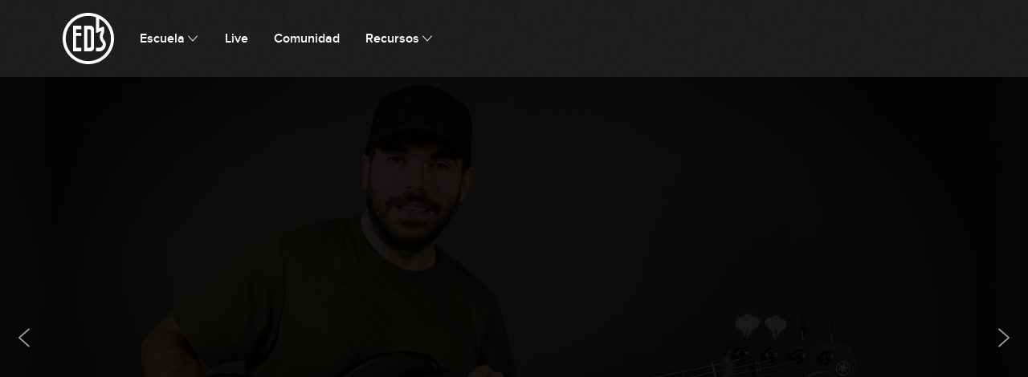

--- FILE ---
content_type: text/html; charset=utf-8
request_url: https://escueladebajistas.com/ejercicios/86-disco-funk-bm
body_size: 51248
content:
<!DOCTYPE html><html lang="es"><head><meta charSet="utf-8"/><meta name="viewport" content="width=device-width"/><link rel="apple-touch-icon" sizes="180x180" href="/favicons/apple-touch-icon.png"/><link rel="icon" type="image/png" sizes="32x32" href="/favicons/favicon-32x32.png"/><link rel="icon" type="image/png" sizes="16x16" href="/favicons/favicon-16x16.png"/><link rel="manifest" href="/favicons/site.webmanifest"/><link rel="mask-icon" href="/favicons/safari-pinned-tab.svg" color="#FFFFFF"/><link rel="shortcut icon" href="/favicons/favicon.ico"/><meta name="msapplication-TileColor" content="#FFFFFF"/><meta name="msapplication-config" content="/favicons/browserconfig.xml"/><meta name="theme-color" content="#FFFFFF"/><meta property="og:site_name" content="Escuela de Bajistas"/><meta property="og:locale" content="es_ES"/><meta property="fb:admins" content="1531438395"/><meta name="twitter:card" content="summary_large_image"/><meta name="twitter:site" content="EscuelaBajistas"/><script type="application/ld+json">{"@context":"https://schema.org","@type":"WebPage","publisher":{"@type":"Organization","@id":"edxOrganization","url":"https://escueladebajistas.com/","name":"Escuela de Bajistas","description":"En Escuela de Bajistas aprenderás a tocar el bajo con un método moderno y directo. Mejora tu técnica y conocimientos de manera fácil y rápida.","logo":{"@type":"ImageObject","url":"https://escueladebajistas.com/img/escueladebajistas_logo.png","width":600,"height":600},"sameAs":["https://www.facebook.com/escueladebajistas","https://www.instagram.com/escueladebajistas","https://twitter.com/escuelabajistas"]}}</script><title>#86: Disco Funk en Bm - Ejercicios</title><meta name="description" content="En este ejercicio trabajaremos un patrón típico de disco funk, daremos mucha importancia a la duración de cada una de las notas y su colocación dentro del compás y para finalizar tocaremos una frase pentatónica."/><meta name="article:published_time" content="2022-01-12T11:24:32.000Z"/><meta property="og:title" content="#86: Disco Funk en Bm - Ejercicios"/><meta property="og:description" content="En este ejercicio trabajaremos un patrón típico de disco funk, daremos mucha importancia a la duración de cada una de las notas y su colocación dentro del compás y para finalizar tocaremos una frase pentatónica."/><meta property="og:image" content="https://escueladebajistas.com/videos/421/og-image.png"/><link rel="canonical" href="https://escueladebajistas.com/ejercicios/86-disco-funk-bm"/><script type="application/ld+json">{"@context":"https:\/\/schema.org","@type":"VideoObject","@id":"https:\/\/escueladebajistas.com\/ejercicios\/86-disco-funk-bm","name":"#86: Disco Funk en Bm","url":"https:\/\/escueladebajistas.com\/ejercicios\/86-disco-funk-bm","description":"En este ejercicio trabajaremos un patrón típico de disco funk, daremos mucha importancia a la duración de cada una de las notas y su colocación dentro del compás y para finalizar tocaremos una frase pentatónica.","duration":"T9M45S","uploadDate":"2022-01-12T11:24:32+00:00","isAccessibleForFree":false,"thumbnailUrl":"https:\/\/edbstatic.com\/3653\/CON-468-Disco-Funk-e-Bm-2.jpg","isPartOf":{"@type":"Course","@id":"https:\/\/escueladebajistas.com\/ejercicios","name":"Ejercicios","description":"En la sección de ejercicios encontrarás un conjunto de licks, grooves y pequeñas frases para aprender y aplicar a tu día a día.","provider":{"@type":"Organization","@id":"edxOrganization"}},"author":{"@type":"Person","name":"Miki Santamaria"},"provider":{"@type":"Organization","@id":"edxOrganization"}}</script><link rel="preload" as="image" imageSrcSet="/_next/image?url=%2Fimg%2Fbg_upsell-modal.jpg&amp;w=640&amp;q=100&amp;dpl=dpl_DBjp68Rk346rjisRqNJ6G8YMDwjx 1x, /_next/image?url=%2Fimg%2Fbg_upsell-modal.jpg&amp;w=1024&amp;q=100&amp;dpl=dpl_DBjp68Rk346rjisRqNJ6G8YMDwjx 2x" fetchpriority="high"/><meta name="next-head-count" content="26"/><link data-next-font="" rel="preconnect" href="/" crossorigin="anonymous"/><link rel="preload" href="/_next/static/css/37e4965703585adf.css?dpl=dpl_DBjp68Rk346rjisRqNJ6G8YMDwjx" as="style"/><link rel="stylesheet" href="/_next/static/css/37e4965703585adf.css?dpl=dpl_DBjp68Rk346rjisRqNJ6G8YMDwjx" data-n-g=""/><link rel="preload" href="/_next/static/css/744f03bf04df590b.css?dpl=dpl_DBjp68Rk346rjisRqNJ6G8YMDwjx" as="style"/><link rel="stylesheet" href="/_next/static/css/744f03bf04df590b.css?dpl=dpl_DBjp68Rk346rjisRqNJ6G8YMDwjx" data-n-p=""/><noscript data-n-css=""></noscript><script defer="" nomodule="" src="/_next/static/chunks/polyfills-42372ed130431b0a.js?dpl=dpl_DBjp68Rk346rjisRqNJ6G8YMDwjx"></script><script src="/_next/static/chunks/webpack-bc49a090ed9e09aa.js?dpl=dpl_DBjp68Rk346rjisRqNJ6G8YMDwjx" defer=""></script><script src="/_next/static/chunks/framework-924ef6a799f5958c.js?dpl=dpl_DBjp68Rk346rjisRqNJ6G8YMDwjx" defer=""></script><script src="/_next/static/chunks/main-dc1e0c6380f1462c.js?dpl=dpl_DBjp68Rk346rjisRqNJ6G8YMDwjx" defer=""></script><script src="/_next/static/chunks/pages/_app-aad775436c5f0d75.js?dpl=dpl_DBjp68Rk346rjisRqNJ6G8YMDwjx" defer=""></script><script src="/_next/static/chunks/40dd5f51-ac1cb798b04e9974.js?dpl=dpl_DBjp68Rk346rjisRqNJ6G8YMDwjx" defer=""></script><script src="/_next/static/chunks/b155a556-e6d7d35fc8de2a8f.js?dpl=dpl_DBjp68Rk346rjisRqNJ6G8YMDwjx" defer=""></script><script src="/_next/static/chunks/b779bb5e-ebf8eb85e1ea48dd.js?dpl=dpl_DBjp68Rk346rjisRqNJ6G8YMDwjx" defer=""></script><script src="/_next/static/chunks/9a20ca01-230c873680fa6bea.js?dpl=dpl_DBjp68Rk346rjisRqNJ6G8YMDwjx" defer=""></script><script src="/_next/static/chunks/c8940057-e17336df0eadbc13.js?dpl=dpl_DBjp68Rk346rjisRqNJ6G8YMDwjx" defer=""></script><script src="/_next/static/chunks/7413e8b9-b209ba5513f555ed.js?dpl=dpl_DBjp68Rk346rjisRqNJ6G8YMDwjx" defer=""></script><script src="/_next/static/chunks/3199-f0bb8ae29dff8f9c.js?dpl=dpl_DBjp68Rk346rjisRqNJ6G8YMDwjx" defer=""></script><script src="/_next/static/chunks/7487-9d78a0b952fe0ea8.js?dpl=dpl_DBjp68Rk346rjisRqNJ6G8YMDwjx" defer=""></script><script src="/_next/static/chunks/4538-e5f115e1b1a13412.js?dpl=dpl_DBjp68Rk346rjisRqNJ6G8YMDwjx" defer=""></script><script src="/_next/static/chunks/2682-fcf95f7973ab902d.js?dpl=dpl_DBjp68Rk346rjisRqNJ6G8YMDwjx" defer=""></script><script src="/_next/static/chunks/299-b160c5df094851b1.js?dpl=dpl_DBjp68Rk346rjisRqNJ6G8YMDwjx" defer=""></script><script src="/_next/static/chunks/1155-caf5741ad43bac5b.js?dpl=dpl_DBjp68Rk346rjisRqNJ6G8YMDwjx" defer=""></script><script src="/_next/static/chunks/423-efa17466a19d1b4b.js?dpl=dpl_DBjp68Rk346rjisRqNJ6G8YMDwjx" defer=""></script><script src="/_next/static/chunks/422-6e25390f207ebab4.js?dpl=dpl_DBjp68Rk346rjisRqNJ6G8YMDwjx" defer=""></script><script src="/_next/static/chunks/6406-5b1dfd844ec73acb.js?dpl=dpl_DBjp68Rk346rjisRqNJ6G8YMDwjx" defer=""></script><script src="/_next/static/chunks/3315-e3ec364f4b6b57c3.js?dpl=dpl_DBjp68Rk346rjisRqNJ6G8YMDwjx" defer=""></script><script src="/_next/static/chunks/8265-35cd603625deee8f.js?dpl=dpl_DBjp68Rk346rjisRqNJ6G8YMDwjx" defer=""></script><script src="/_next/static/chunks/8532-696060b991aa88cb.js?dpl=dpl_DBjp68Rk346rjisRqNJ6G8YMDwjx" defer=""></script><script src="/_next/static/chunks/8326-851be3c379a4e0c2.js?dpl=dpl_DBjp68Rk346rjisRqNJ6G8YMDwjx" defer=""></script><script src="/_next/static/chunks/pages/ejercicios/%5Bvideo%5D-1311047dde02d785.js?dpl=dpl_DBjp68Rk346rjisRqNJ6G8YMDwjx" defer=""></script><script src="/_next/static/5qKoPxgXUjFa4643nAmAv/_buildManifest.js?dpl=dpl_DBjp68Rk346rjisRqNJ6G8YMDwjx" defer=""></script><script src="/_next/static/5qKoPxgXUjFa4643nAmAv/_ssgManifest.js?dpl=dpl_DBjp68Rk346rjisRqNJ6G8YMDwjx" defer=""></script></head><body><div id="__next"><main class="mainBackground relative flex min-h-screen flex-col"><nav class="z-40 w-full mainBackground"><div class="relative mx-auto max-w-main px-4 py-1 md:py-4"><div class="flex h-16 justify-between"><div class="flex"><div class="-ml-1 mr-2 flex items-center lg:hidden" data-headlessui-state=""><button class="inline-flex h-10 w-10 items-center justify-center rounded-md p-1 text-white focus:outline-none" aria-expanded="false" aria-label="Menu principal" data-testid="navbar-menu-toggle" type="button" data-headlessui-state=""><svg width="24" height="24" viewBox="0 0 24 24" fill="none" xmlns="http://www.w3.org/2000/svg"><path fill-rule="evenodd" clip-rule="evenodd" d="M22.6735 17.3346C22.6735 16.9476 22.3605 16.6346 21.9735 16.6346H2.02754C1.64054 16.6346 1.32654 16.9476 1.32654 17.3346C1.32654 17.7216 1.64054 18.0346 2.02754 18.0346H21.9735C22.3605 18.0346 22.6735 17.7216 22.6735 17.3346ZM22.6735 12.0006C22.6735 11.6136 22.3605 11.3006 21.9735 11.3006H2.02754C1.64054 11.3006 1.32654 11.6136 1.32654 12.0006C1.32654 12.3876 1.64054 12.7006 2.02754 12.7006H21.9735C22.3605 12.7006 22.6735 12.3876 22.6735 12.0006ZM21.9735 7.36658H2.02754C1.64054 7.36658 1.32654 7.05258 1.32654 6.66658C1.32654 6.27958 1.64054 5.96558 2.02754 5.96558H21.9735C22.3605 5.96558 22.6735 6.27958 22.6735 6.66658C22.6735 7.05258 22.3605 7.36658 21.9735 7.36658Z" fill="currentColor"></path></svg></button></div><div hidden="" style="position:fixed;top:1px;left:1px;width:1px;height:0;padding:0;margin:-1px;overflow:hidden;clip:rect(0, 0, 0, 0);white-space:nowrap;border-width:0;display:none"></div><div class="flex shrink-0 items-center"><a href="/"><img src="/img/edb-logo.svg" alt="EDB" height="64px" width="64px" class="h-12 w-12 md:h-16 md:w-16"/></a></div><ul class="ml-5 hidden space-x-2 md:items-center lg:flex"><li class="group relative inline-block px-3 py-2"><p class="font-body text-body-medium font-semibold flex items-center text-white">Escuela<!-- --> <svg width="24" height="24" viewBox="0 0 24 24" fill="none" xmlns="http://www.w3.org/2000/svg" class="ml-0.5 h-4 w-4"><path fill-rule="evenodd" clip-rule="evenodd" d="M19.4727 7.01624C19.7288 6.72667 20.1712 6.69959 20.4608 6.95574C20.7503 7.21189 20.7774 7.65428 20.5213 7.94384L12.5243 16.9838C12.2457 17.2988 11.7543 17.2988 11.4757 16.9838L3.47881 7.94384C3.22266 7.65428 3.24975 7.21189 3.53931 6.95574C3.82887 6.69959 4.27126 6.72667 4.52741 7.01624L12 15.4636L19.4727 7.01624Z" fill="currentColor"></path></svg></p><div class="bg-primary-500 absolute inset-x-0 bottom-0 mx-auto h-2px transition-all duration-200 ease-in-out w-0 group-hover:w-8"></div><div class="shadow-xs absolute left-0 z-50 mt-2 hidden min-w-40 origin-top-right rounded-md border-2 border-gray-600 border-opacity-20 group-hover:block"><ul class="w-40 divide-y divide-gray-800 rounded-md bg-gray-900 p-1" role="menu" aria-orientation="vertical" aria-labelledby="options-menu"><li><a aria-label="Cursos" role="link" class="flex min-w-full space-x-2 px-3 py-2 transition duration-150 focus:outline-none hover:border-primary-500 box-border border-l-4 border-transparent text-white hover:bg-white-alpha-10" href="/cursos"><span class="font-body text-body-medium font-semibold">Cursos</span></a></li><li><a aria-label="Repertorio" role="link" class="flex min-w-full space-x-2 px-3 py-2 transition duration-150 focus:outline-none hover:border-primary-500 box-border border-l-4 border-transparent text-white hover:bg-white-alpha-10" href="/repertorio"><span class="font-body text-body-medium font-semibold">Repertorio</span></a></li><li><a aria-label="Itinerarios" role="link" class="flex min-w-full space-x-2 px-3 py-2 transition duration-150 focus:outline-none hover:border-primary-500 box-border border-l-4 border-transparent text-white hover:bg-white-alpha-10" href="/itinerarios"><span class="font-body text-body-medium font-semibold">Itinerarios</span></a></li><li><a aria-label="Ejercicios" role="link" class="flex min-w-full space-x-2 px-3 py-2 transition duration-150 focus:outline-none hover:border-primary-500 box-border border-l-4 border-transparent text-white hover:bg-white-alpha-10" href="/ejercicios"><span class="font-body text-body-medium font-semibold">Ejercicios</span></a></li><li><a aria-label="Entrevistas" role="link" class="flex min-w-full space-x-2 px-3 py-2 transition duration-150 focus:outline-none hover:border-primary-500 box-border border-l-4 border-transparent text-white hover:bg-white-alpha-10" href="/entrevistas"><span class="font-body text-body-medium font-semibold">Entrevistas</span></a></li><li><a aria-label="Consejos" role="link" class="flex min-w-full space-x-2 px-3 py-2 transition duration-150 focus:outline-none hover:border-primary-500 box-border border-l-4 border-transparent text-white hover:bg-white-alpha-10" href="/consejos"><span class="font-body text-body-medium font-semibold">Consejos</span></a></li></ul></div></li><li class="group relative inline-block px-3 py-2"><a href="/live"><p class="font-body text-body-medium font-semibold text-white">Live</p></a><div class="bg-primary-500 absolute inset-x-0 bottom-0 mx-auto h-2px transition-all duration-200 ease-in-out w-0 group-hover:w-8"></div></li><li class="group relative inline-block px-3 py-2"><a href="/comunidad"><p class="font-body text-body-medium font-semibold text-white">Comunidad</p></a><div class="bg-primary-500 absolute inset-x-0 bottom-0 mx-auto h-2px transition-all duration-200 ease-in-out w-0 group-hover:w-8"></div></li><li class="group relative inline-block px-3 py-2"><p class="font-body text-body-medium font-semibold flex items-center text-white">Recursos<!-- --> <svg width="24" height="24" viewBox="0 0 24 24" fill="none" xmlns="http://www.w3.org/2000/svg" class="ml-0.5 h-4 w-4"><path fill-rule="evenodd" clip-rule="evenodd" d="M19.4727 7.01624C19.7288 6.72667 20.1712 6.69959 20.4608 6.95574C20.7503 7.21189 20.7774 7.65428 20.5213 7.94384L12.5243 16.9838C12.2457 17.2988 11.7543 17.2988 11.4757 16.9838L3.47881 7.94384C3.22266 7.65428 3.24975 7.21189 3.53931 6.95574C3.82887 6.69959 4.27126 6.72667 4.52741 7.01624L12 15.4636L19.4727 7.01624Z" fill="currentColor"></path></svg></p><div class="bg-primary-500 absolute inset-x-0 bottom-0 mx-auto h-2px transition-all duration-200 ease-in-out w-0 group-hover:w-8"></div><div class="shadow-xs absolute left-0 z-50 mt-2 hidden min-w-40 origin-top-right rounded-md border-2 border-gray-600 border-opacity-20 group-hover:block"><ul class="w-40 divide-y divide-gray-800 rounded-md bg-gray-900 p-1" role="menu" aria-orientation="vertical" aria-labelledby="options-menu"><li><a aria-label="Acordes" role="link" class="flex min-w-full space-x-2 px-3 py-2 transition duration-150 focus:outline-none hover:border-primary-500 box-border border-l-4 border-transparent text-white hover:bg-white-alpha-10" href="/acordes"><span class="font-body text-body-medium font-semibold">Acordes</span></a></li><li><a aria-label="Artículos" role="link" class="flex min-w-full space-x-2 px-3 py-2 transition duration-150 focus:outline-none hover:border-primary-500 box-border border-l-4 border-transparent text-white hover:bg-white-alpha-10" href="/articulos"><span class="font-body text-body-medium font-semibold">Artículos</span></a></li></ul></div></li></ul></div></div></div></nav><div class="mainBackground flex flex-1 flex-col"><div class="overflow-hidden"><div class="relative mx-auto w-full max-w-main"><div class="relative"><div class="w-full max-w-full bg-gray-900"><div data-testid="playerPlaceholder"><img alt="Ejercicios - #86: Disco Funk en Bm" loading="lazy" width="1120" height="630" decoding="async" data-nimg="1" class="aspect-video w-full" style="color:transparent" sizes="100vw" srcSet="/_next/image?url=https%3A%2F%2Fescueladebajistas.com%2F_next%2Fimage%3Furl%3Dhttps%253A%252F%252Fedbstatic.com%252F3653%252FCON-468-Disco-Funk-e-Bm-2.jpg%26w%3D1280%26q%3D75&amp;w=640&amp;q=100&amp;dpl=dpl_DBjp68Rk346rjisRqNJ6G8YMDwjx 640w, /_next/image?url=https%3A%2F%2Fescueladebajistas.com%2F_next%2Fimage%3Furl%3Dhttps%253A%252F%252Fedbstatic.com%252F3653%252FCON-468-Disco-Funk-e-Bm-2.jpg%26w%3D1280%26q%3D75&amp;w=768&amp;q=100&amp;dpl=dpl_DBjp68Rk346rjisRqNJ6G8YMDwjx 768w, /_next/image?url=https%3A%2F%2Fescueladebajistas.com%2F_next%2Fimage%3Furl%3Dhttps%253A%252F%252Fedbstatic.com%252F3653%252FCON-468-Disco-Funk-e-Bm-2.jpg%26w%3D1280%26q%3D75&amp;w=1024&amp;q=100&amp;dpl=dpl_DBjp68Rk346rjisRqNJ6G8YMDwjx 1024w, /_next/image?url=https%3A%2F%2Fescueladebajistas.com%2F_next%2Fimage%3Furl%3Dhttps%253A%252F%252Fedbstatic.com%252F3653%252FCON-468-Disco-Funk-e-Bm-2.jpg%26w%3D1280%26q%3D75&amp;w=1280&amp;q=100&amp;dpl=dpl_DBjp68Rk346rjisRqNJ6G8YMDwjx 1280w" src="/_next/image?url=https%3A%2F%2Fescueladebajistas.com%2F_next%2Fimage%3Furl%3Dhttps%253A%252F%252Fedbstatic.com%252F3653%252FCON-468-Disco-Funk-e-Bm-2.jpg%26w%3D1280%26q%3D75&amp;w=1280&amp;q=100&amp;dpl=dpl_DBjp68Rk346rjisRqNJ6G8YMDwjx"/><div class="absolute inset-0 flex flex-col justify-center space-y-4 bg-black-alpha-90 text-center"></div></div></div><div class="aspect-h-9 aspect-w-16 absolute inset-y-0 w-full" style="left:-100%"><div><img alt="#85: Groove con Palm Mute en Am" loading="lazy" width="1120" height="630" decoding="async" data-nimg="1" class="aspect-video w-full" style="color:transparent" sizes="100vw" srcSet="/_next/image?url=https%3A%2F%2Fescueladebajistas.com%2F_next%2Fimage%3Furl%3Dhttps%253A%252F%252Fedbstatic.com%252F3635%252FCON-618-Palm-Mute-2.jpg%26w%3D1280%26q%3D75&amp;w=640&amp;q=100&amp;dpl=dpl_DBjp68Rk346rjisRqNJ6G8YMDwjx 640w, /_next/image?url=https%3A%2F%2Fescueladebajistas.com%2F_next%2Fimage%3Furl%3Dhttps%253A%252F%252Fedbstatic.com%252F3635%252FCON-618-Palm-Mute-2.jpg%26w%3D1280%26q%3D75&amp;w=768&amp;q=100&amp;dpl=dpl_DBjp68Rk346rjisRqNJ6G8YMDwjx 768w, /_next/image?url=https%3A%2F%2Fescueladebajistas.com%2F_next%2Fimage%3Furl%3Dhttps%253A%252F%252Fedbstatic.com%252F3635%252FCON-618-Palm-Mute-2.jpg%26w%3D1280%26q%3D75&amp;w=1024&amp;q=100&amp;dpl=dpl_DBjp68Rk346rjisRqNJ6G8YMDwjx 1024w, /_next/image?url=https%3A%2F%2Fescueladebajistas.com%2F_next%2Fimage%3Furl%3Dhttps%253A%252F%252Fedbstatic.com%252F3635%252FCON-618-Palm-Mute-2.jpg%26w%3D1280%26q%3D75&amp;w=1280&amp;q=100&amp;dpl=dpl_DBjp68Rk346rjisRqNJ6G8YMDwjx 1280w" src="/_next/image?url=https%3A%2F%2Fescueladebajistas.com%2F_next%2Fimage%3Furl%3Dhttps%253A%252F%252Fedbstatic.com%252F3635%252FCON-618-Palm-Mute-2.jpg%26w%3D1280%26q%3D75&amp;w=1280&amp;q=100&amp;dpl=dpl_DBjp68Rk346rjisRqNJ6G8YMDwjx"/><div class="absolute inset-0 flex flex-col justify-center space-y-4 bg-black-alpha-90 text-center"></div></div></div><div class="aspect-h-9 aspect-w-16 absolute inset-y-0 w-full" style="right:-100%"><div><img alt="#87: Groove en Cm" loading="lazy" width="1120" height="630" decoding="async" data-nimg="1" class="aspect-video w-full" style="color:transparent" sizes="100vw" srcSet="/_next/image?url=https%3A%2F%2Fescueladebajistas.com%2F_next%2Fimage%3Furl%3Dhttps%253A%252F%252Fedbstatic.com%252F3694%252FCON-615-Groove-en-Cm-1.jpg%26w%3D1280%26q%3D75&amp;w=640&amp;q=100&amp;dpl=dpl_DBjp68Rk346rjisRqNJ6G8YMDwjx 640w, /_next/image?url=https%3A%2F%2Fescueladebajistas.com%2F_next%2Fimage%3Furl%3Dhttps%253A%252F%252Fedbstatic.com%252F3694%252FCON-615-Groove-en-Cm-1.jpg%26w%3D1280%26q%3D75&amp;w=768&amp;q=100&amp;dpl=dpl_DBjp68Rk346rjisRqNJ6G8YMDwjx 768w, /_next/image?url=https%3A%2F%2Fescueladebajistas.com%2F_next%2Fimage%3Furl%3Dhttps%253A%252F%252Fedbstatic.com%252F3694%252FCON-615-Groove-en-Cm-1.jpg%26w%3D1280%26q%3D75&amp;w=1024&amp;q=100&amp;dpl=dpl_DBjp68Rk346rjisRqNJ6G8YMDwjx 1024w, /_next/image?url=https%3A%2F%2Fescueladebajistas.com%2F_next%2Fimage%3Furl%3Dhttps%253A%252F%252Fedbstatic.com%252F3694%252FCON-615-Groove-en-Cm-1.jpg%26w%3D1280%26q%3D75&amp;w=1280&amp;q=100&amp;dpl=dpl_DBjp68Rk346rjisRqNJ6G8YMDwjx 1280w" src="/_next/image?url=https%3A%2F%2Fescueladebajistas.com%2F_next%2Fimage%3Furl%3Dhttps%253A%252F%252Fedbstatic.com%252F3694%252FCON-615-Groove-en-Cm-1.jpg%26w%3D1280%26q%3D75&amp;w=1280&amp;q=100&amp;dpl=dpl_DBjp68Rk346rjisRqNJ6G8YMDwjx"/><div class="absolute inset-0 flex flex-col justify-center space-y-4 bg-black-alpha-90 text-center"></div></div></div></div><div class="absolute w-full" style="top:calc(50% - 32px)"><div class="relative"><a aria-label="85. #85: GROOVE CON PALM MUTE EN Am" class="group absolute left-0 flex h-16 translate-x-0 transform items-center justify-end hover:bg-gray-900 xl:-translate-x-16" href="/ejercicios/85-groove-palm-mute-am"><div class="flex h-16 w-16 items-center justify-center"><svg width="24" height="24" viewBox="0 0 24 24" fill="none" xmlns="http://www.w3.org/2000/svg" class="h-8 w-8 text-white text-opacity-60 group-hover:text-opacity-100"><path fill-rule="evenodd" clip-rule="evenodd" d="M8.53481 12.0001L16.9856 19.4758C17.2752 19.7319 17.3022 20.1743 17.0461 20.4639C16.7899 20.7534 16.3476 20.7805 16.058 20.5244L7.01452 12.5244C6.69959 12.2458 6.69959 11.7544 7.01452 11.4758L16.058 3.47576C16.3476 3.21961 16.7899 3.24669 17.0461 3.53626C17.3022 3.82582 17.2752 4.2682 16.9856 4.52435L8.53481 12.0001Z" fill="currentColor"></path></svg></div><div class="hidden w-60 min-w-60 max-w-72 px-2 md:group-hover:block"><div class="flex flex-col"><p class="font-body tracking-widest text-caption-small font-semibold line-clamp-2 text-gray-100">85. <!-- --> <!-- -->#85: GROOVE CON PALM MUTE EN Am</p><p class="font-body tracking-widest text-caption-small font-normal text-gray-400">06:58</p></div></div></a><a aria-label="87. #87: GROOVE EN Cm" class="group absolute right-0 flex h-16 translate-x-0 transform items-center justify-end hover:bg-gray-900 xl:translate-x-16" href="/ejercicios/87-groove-en-cm"><div class="hidden w-60 min-w-60 max-w-72 px-2 md:group-hover:block"><div class="flex flex-col items-end"><p class="font-body tracking-widest text-caption-small font-semibold line-clamp-2 text-gray-100">87. <!-- --> <!-- -->#87: GROOVE EN Cm</p><p class="font-body tracking-widest text-caption-small font-normal text-gray-400">07:15</p></div></div><div class="flex h-16 w-16 items-center justify-center"><svg width="24" height="24" viewBox="0 0 24 24" fill="none" xmlns="http://www.w3.org/2000/svg" class="h-8 w-8 text-white text-opacity-60 group-hover:text-opacity-100"><path fill-rule="evenodd" clip-rule="evenodd" d="M15.4652 12.0001L7.0144 4.52435C6.72484 4.2682 6.69776 3.82582 6.95391 3.53626C7.21006 3.24669 7.65245 3.21961 7.94201 3.47576L16.9855 11.4758C17.3004 11.7544 17.3004 12.2458 16.9855 12.5244L7.94201 20.5244C7.65245 20.7805 7.21006 20.7534 6.95391 20.4639C6.69776 20.1743 6.72484 19.7319 7.0144 19.4758L15.4652 12.0001Z" fill="currentColor"></path></svg></div></a></div></div></div></div><div class="border-t border-white-alpha-10"><div class="mx-auto max-w-main"><div class="flex flex-col justify-between space-x-0 px-4 md:flex-row md:space-x-6 md:px-6 lg:px-10"><div class="w-full md:w-1/2"><section class="pb-10 pt-6"><a class="group inline-flex items-center space-x-1 font-body text-gray-400" href="/ejercicios"><svg width="24" height="24" viewBox="0 0 24 24" fill="none" xmlns="http://www.w3.org/2000/svg" class="h-4 w-4"><path fill-rule="evenodd" clip-rule="evenodd" d="M8.53481 12.0001L16.9856 19.4758C17.2752 19.7319 17.3022 20.1743 17.0461 20.4639C16.7899 20.7534 16.3476 20.7805 16.058 20.5244L7.01452 12.5244C6.69959 12.2458 6.69959 11.7544 7.01452 11.4758L16.058 3.47576C16.3476 3.21961 16.7899 3.24669 17.0461 3.53626C17.3022 3.82582 17.2752 4.2682 16.9856 4.52435L8.53481 12.0001Z" fill="currentColor"></path></svg> <span class="group-hover:underline">Volver</span></a><div class="mt-1"><h2 class="font-display text-medium uppercase normal-case text-gray-100">#86: DISCO FUNK EN Bm</h2><div class="inline-flex items-center space-x-2 mt-4" data-testid="extraDescription"><div class="flex items-center space-x-2"><svg width="16" height="20" viewBox="0 0 16 20" fill="none" xmlns="http://www.w3.org/2000/svg"><rect y="12" width="4" height="4" rx="2" fill="#7F7F7F"></rect><rect x="6" y="8" width="4" height="8" rx="2" fill="#7F7F7F"></rect><rect x="12" y="4" width="4" height="12" rx="2" fill="white" fill-opacity="0.2"></rect></svg><h5 class="font-body tracking-widest text-caption-small font-semibold uppercase text-gray-500">Intermedio</h5></div></div><p class="mb-2 mt-6 text-gray-400">En este ejercicio trabajaremos un patrón típico de disco funk, daremos mucha importancia a la duración de cada una de las notas y su colocación dentro del compás y para finalizar tocaremos una frase pentatónica.</p><div class="inline-flex items-center"><h4 class="mr-3 mt-4 font-body text-xs font-medium uppercase tracking-widest text-gray-100">Tags</h4><span class="mb-2 mr-2 mt-6 text-xs text-gray-500">disco</span><span class="mb-2 mr-2 mt-6 text-xs text-gray-500">funk</span><span class="mb-2 mr-2 mt-6 text-xs text-gray-500">pentatónica</span></div><div class="my-6 flex"><a class="inline-flex items-center space-x-3" href="/profesores/miki-santamaria"><div class="shrink-0"><div class="relative rounded-full" style="width:36px;height:36px"><img alt="Miki Santamaria" loading="lazy" decoding="async" data-nimg="fill" class="rounded-full object-cover object-center" style="position:absolute;height:100%;width:100%;left:0;top:0;right:0;bottom:0;color:transparent" src="https://edbstatic.com/1522/miki-avatar.jpg"/></div></div><span class="text-xs font-medium uppercase tracking-widest text-gray-100">Miki Santamaria</span></a></div><div class="border-t border-white-alpha-10"><h5 id="lessonMaterialHeading" class="font-body tracking-widest text-caption font-semibold my-6 uppercase tracking-widest text-gray-500">Materiales de la lección</h5><ul class="space-y-2" aria-labelledby="lessonMaterialHeading"><li><div class="relative box-border flex w-full flex-col justify-center overflow-hidden rounded-md border border-gray-800 bg-gray-900" data-drag-handle="true" data-testid="widgetFile"><div class="flex items-center"><div class="flex flex-grow"><div class="flex aspect-square w-14 flex-shrink-0 items-center justify-center"><svg width="24" height="25" viewBox="0 0 24 25" fill="none" xmlns="http://www.w3.org/2000/svg" class="h-6 w-6 text-gray-500"><path fill-rule="evenodd" clip-rule="evenodd" d="M6 0.7C6 0.313401 6.3134 0 6.7 0H14.7C14.891 0 15.0641 0.0765028 15.1904 0.200539L15.195 0.205025L21.195 6.20503C21.3215 6.33168 21.4 6.50683 21.4 6.7V20.7C21.4 21.0866 21.0866 21.4 20.7 21.4H18.4V23.7C18.4 24.0866 18.0866 24.4 17.7 24.4H3.7C3.3134 24.4 3 24.0866 3 23.7V3.7C3 3.3134 3.3134 3 3.7 3H6V0.7ZM6 4.4H4.4V23H17V21.4H6.7C6.3134 21.4 6 21.0866 6 20.7V4.4ZM20 20V7.4H14.7C14.3134 7.4 14 7.0866 14 6.7V1.4H7.4V20H20ZM15.4 2.38995L19.01 6H15.4V2.38995Z" fill="currentColor"></path></svg></div><div class="flex flex-grow py-3"><div class="flex flex-grow flex-col justify-center"><span class="font-body text-body-medium font-normal line-clamp-1 text-gray-100">Tabs</span><div class="inline-flex items-center space-x-1"><span class="font-body tracking-widest text-caption-small font-normal uppercase text-gray-500">pdf</span></div></div></div></div><button data-testid="widgetFileDownloadButton" class="group inline-flex items-center justify-center transition duration-150 w-14 h-14 hover:bg-black-alpha-3" type="button"><span class="flex items-center"><svg width="24" height="24" viewBox="0 0 24 24" fill="none" xmlns="http://www.w3.org/2000/svg" class="w-6 h-6 text-gray-600 group-hover:text-primary-500 transition duration-150"><path fill-rule="evenodd" clip-rule="evenodd" d="M17.1365 12.5156C16.9415 12.3206 16.6245 12.3206 16.4295 12.5156L12.5005 16.4446V6.34762C12.5005 6.07162 12.2765 5.84762 12.0005 5.84762C11.7235 5.84762 11.5005 6.07162 11.5005 6.34762V16.4446L7.5715 12.5156C7.3755 12.3206 7.0595 12.3206 6.8645 12.5156C6.6685 12.7106 6.6685 13.0276 6.8645 13.2226L11.6465 18.0046C11.6925 18.0516 11.7475 18.0876 11.8095 18.1136C11.8705 18.1386 11.9355 18.1516 12.0005 18.1516C12.0655 18.1516 12.1305 18.1386 12.1915 18.1136C12.2525 18.0876 12.3085 18.0516 12.3545 18.0046L17.1365 13.2226C17.3315 13.0276 17.3315 12.7106 17.1365 12.5156ZM12.0005 3.13462C7.1125 3.13462 3.1355 7.11162 3.1355 11.9996C3.1355 16.8876 7.1125 20.8646 12.0005 20.8646C16.8885 20.8646 20.8655 16.8876 20.8655 11.9996C20.8655 7.11162 16.8885 3.13462 12.0005 3.13462ZM12.0005 22.2656C6.3405 22.2656 1.7345 17.6596 1.7345 11.9996C1.7345 6.33962 6.3405 1.73462 12.0005 1.73462C17.6605 1.73462 22.2655 6.33962 22.2655 11.9996C22.2655 17.6596 17.6605 22.2656 12.0005 22.2656Z" fill="currentColor"></path></svg></span></button></div></div></li><li><div class="relative box-border flex h-20 w-full flex-col justify-center overflow-hidden rounded-md border border-gray-800 bg-gray-900" data-drag-handle="true" data-testid="widgetAudio"><div class="flex flex-col"><div class="flex"><div class="flex flex-grow"><button class="group inline-flex items-center justify-center transition duration-150 w-14 h-14 flex aspect-square w-14 flex-shrink-0 items-center justify-center" type="button"><span class="flex items-center"><svg width="24" height="24" viewBox="0 0 24 24" fill="none" xmlns="http://www.w3.org/2000/svg" class="w-6 h-6 text-primary-500 hover:text-primary-600"><path fill-rule="evenodd" clip-rule="evenodd" d="M20.5491 13.1625C20.8007 13.0367 21.0047 12.8327 21.1305 12.5811C21.4516 11.939 21.1913 11.1581 20.5491 10.837L4.61316 2.86903C4.43265 2.77878 4.23361 2.73179 4.03179 2.73179C3.31382 2.73179 2.73179 3.31382 2.73179 4.03179V19.9677C2.73179 20.1696 2.77878 20.3686 2.86903 20.5491C3.19012 21.1913 3.97099 21.4516 4.61316 21.1305L20.5491 13.1625ZM21.1752 14.4147L5.23926 22.3827C3.90552 23.0496 2.2837 22.509 1.61683 21.1752C1.42938 20.8003 1.33179 20.3869 1.33179 19.9677V4.03179C1.33179 2.54062 2.54062 1.33179 4.03179 1.33179C4.45095 1.33179 4.86435 1.42938 5.23926 1.61683L21.1752 9.58481C22.509 10.2517 23.0496 11.8735 22.3827 13.2072C22.1214 13.7298 21.6977 14.1535 21.1752 14.4147Z" fill="currentColor"></path></svg></span></button><div class="flex flex-grow pb-1 pt-2"><div class="flex flex-grow flex-col justify-center"><span class="font-body text-body-medium font-normal line-clamp-1 text-gray-100">Base 80bpm</span><div class="flex h-10 w-full items-stretch justify-between space-x-3"><span class="font-body tracking-widest text-caption-small font-normal flex w-10 flex-none items-center text-gray-500">00:00</span><div class="group flex w-full grow items-center"><div class="group relative h-10 w-full"><div class="absolute inset-0"><div class="relative flex h-full items-center"><div class="absolute inset-x-0 h-2px group-hover:h-1 bg-white-alpha-10"></div><div class="bg-primary-500 absolute inset-x-0 flex h-2px items-center justify-end group-hover:h-1" style="width:0%"></div></div></div><input type="range" class="absolute inset-0 h-full w-full cursor-pointer appearance-none bg-transparent" min="0" max="100" aria-valuetext="0 seconds" value="0"/></div></div><span class="font-body tracking-widest text-caption-small font-normal flex w-10 flex-none items-center justify-end text-gray-500 hidden">00:00</span></div></div></div></div><button data-testid="widgetAudioDownloadButton" class="group inline-flex items-center justify-center transition duration-150 w-14 h-14 hover:bg-black-alpha-3" type="button"><span class="flex items-center"><svg width="24" height="24" viewBox="0 0 24 24" fill="none" xmlns="http://www.w3.org/2000/svg" class="w-6 h-6 text-gray-600 group-hover:text-primary-500 transition duration-150"><path fill-rule="evenodd" clip-rule="evenodd" d="M17.1365 12.5156C16.9415 12.3206 16.6245 12.3206 16.4295 12.5156L12.5005 16.4446V6.34762C12.5005 6.07162 12.2765 5.84762 12.0005 5.84762C11.7235 5.84762 11.5005 6.07162 11.5005 6.34762V16.4446L7.5715 12.5156C7.3755 12.3206 7.0595 12.3206 6.8645 12.5156C6.6685 12.7106 6.6685 13.0276 6.8645 13.2226L11.6465 18.0046C11.6925 18.0516 11.7475 18.0876 11.8095 18.1136C11.8705 18.1386 11.9355 18.1516 12.0005 18.1516C12.0655 18.1516 12.1305 18.1386 12.1915 18.1136C12.2525 18.0876 12.3085 18.0516 12.3545 18.0046L17.1365 13.2226C17.3315 13.0276 17.3315 12.7106 17.1365 12.5156ZM12.0005 3.13462C7.1125 3.13462 3.1355 7.11162 3.1355 11.9996C3.1355 16.8876 7.1125 20.8646 12.0005 20.8646C16.8885 20.8646 20.8655 16.8876 20.8655 11.9996C20.8655 7.11162 16.8885 3.13462 12.0005 3.13462ZM12.0005 22.2656C6.3405 22.2656 1.7345 17.6596 1.7345 11.9996C1.7345 6.33962 6.3405 1.73462 12.0005 1.73462C17.6605 1.73462 22.2655 6.33962 22.2655 11.9996C22.2655 17.6596 17.6605 22.2656 12.0005 22.2656Z" fill="currentColor"></path></svg></span></button></div></div></div></li><li><div class="relative box-border flex h-20 w-full flex-col justify-center overflow-hidden rounded-md border border-gray-800 bg-gray-900" data-drag-handle="true" data-testid="widgetAudio"><div class="flex flex-col"><div class="flex"><div class="flex flex-grow"><button class="group inline-flex items-center justify-center transition duration-150 w-14 h-14 flex aspect-square w-14 flex-shrink-0 items-center justify-center" type="button"><span class="flex items-center"><svg width="24" height="24" viewBox="0 0 24 24" fill="none" xmlns="http://www.w3.org/2000/svg" class="w-6 h-6 text-primary-500 hover:text-primary-600"><path fill-rule="evenodd" clip-rule="evenodd" d="M20.5491 13.1625C20.8007 13.0367 21.0047 12.8327 21.1305 12.5811C21.4516 11.939 21.1913 11.1581 20.5491 10.837L4.61316 2.86903C4.43265 2.77878 4.23361 2.73179 4.03179 2.73179C3.31382 2.73179 2.73179 3.31382 2.73179 4.03179V19.9677C2.73179 20.1696 2.77878 20.3686 2.86903 20.5491C3.19012 21.1913 3.97099 21.4516 4.61316 21.1305L20.5491 13.1625ZM21.1752 14.4147L5.23926 22.3827C3.90552 23.0496 2.2837 22.509 1.61683 21.1752C1.42938 20.8003 1.33179 20.3869 1.33179 19.9677V4.03179C1.33179 2.54062 2.54062 1.33179 4.03179 1.33179C4.45095 1.33179 4.86435 1.42938 5.23926 1.61683L21.1752 9.58481C22.509 10.2517 23.0496 11.8735 22.3827 13.2072C22.1214 13.7298 21.6977 14.1535 21.1752 14.4147Z" fill="currentColor"></path></svg></span></button><div class="flex flex-grow pb-1 pt-2"><div class="flex flex-grow flex-col justify-center"><span class="font-body text-body-medium font-normal line-clamp-1 text-gray-100">Base 110bpm</span><div class="flex h-10 w-full items-stretch justify-between space-x-3"><span class="font-body tracking-widest text-caption-small font-normal flex w-10 flex-none items-center text-gray-500">00:00</span><div class="group flex w-full grow items-center"><div class="group relative h-10 w-full"><div class="absolute inset-0"><div class="relative flex h-full items-center"><div class="absolute inset-x-0 h-2px group-hover:h-1 bg-white-alpha-10"></div><div class="bg-primary-500 absolute inset-x-0 flex h-2px items-center justify-end group-hover:h-1" style="width:0%"></div></div></div><input type="range" class="absolute inset-0 h-full w-full cursor-pointer appearance-none bg-transparent" min="0" max="100" aria-valuetext="0 seconds" value="0"/></div></div><span class="font-body tracking-widest text-caption-small font-normal flex w-10 flex-none items-center justify-end text-gray-500 hidden">00:00</span></div></div></div></div><button data-testid="widgetAudioDownloadButton" class="group inline-flex items-center justify-center transition duration-150 w-14 h-14 hover:bg-black-alpha-3" type="button"><span class="flex items-center"><svg width="24" height="24" viewBox="0 0 24 24" fill="none" xmlns="http://www.w3.org/2000/svg" class="w-6 h-6 text-gray-600 group-hover:text-primary-500 transition duration-150"><path fill-rule="evenodd" clip-rule="evenodd" d="M17.1365 12.5156C16.9415 12.3206 16.6245 12.3206 16.4295 12.5156L12.5005 16.4446V6.34762C12.5005 6.07162 12.2765 5.84762 12.0005 5.84762C11.7235 5.84762 11.5005 6.07162 11.5005 6.34762V16.4446L7.5715 12.5156C7.3755 12.3206 7.0595 12.3206 6.8645 12.5156C6.6685 12.7106 6.6685 13.0276 6.8645 13.2226L11.6465 18.0046C11.6925 18.0516 11.7475 18.0876 11.8095 18.1136C11.8705 18.1386 11.9355 18.1516 12.0005 18.1516C12.0655 18.1516 12.1305 18.1386 12.1915 18.1136C12.2525 18.0876 12.3085 18.0516 12.3545 18.0046L17.1365 13.2226C17.3315 13.0276 17.3315 12.7106 17.1365 12.5156ZM12.0005 3.13462C7.1125 3.13462 3.1355 7.11162 3.1355 11.9996C3.1355 16.8876 7.1125 20.8646 12.0005 20.8646C16.8885 20.8646 20.8655 16.8876 20.8655 11.9996C20.8655 7.11162 16.8885 3.13462 12.0005 3.13462ZM12.0005 22.2656C6.3405 22.2656 1.7345 17.6596 1.7345 11.9996C1.7345 6.33962 6.3405 1.73462 12.0005 1.73462C17.6605 1.73462 22.2655 6.33962 22.2655 11.9996C22.2655 17.6596 17.6605 22.2656 12.0005 22.2656Z" fill="currentColor"></path></svg></span></button></div></div></div></li></ul></div></div></section></div><aside class="flex flex-col border-l-0 border-r-0 border-white-alpha-10 md:w-2/5 md:border-l md:border-r"><div class="border-t border-white-alpha-10 md:border-t-0"><div class="flex justify-end divide-x divide-white-alpha-10 border-white-alpha-10"><div class="flex h-full flex-1 items-center justify-center px-4 py-3"><button class="flex h-full w-full flex-col items-center justify-center space-y-3 focus:outline-none" aria-label="Marcar como completado" title="Marcar como completado" aria-pressed="false"><svg width="33" height="32" viewBox="0 0 33 32" fill="none" xmlns="http://www.w3.org/2000/svg" class="h-8 w-8 text-white"><circle cx="16.75" cy="16" r="12.7" fill="none" stroke="currentColor" stroke-width="1.4"></circle><path fill-rule="evenodd" clip-rule="evenodd" d="M13.972 20.5552C13.8013 20.5552 13.6307 20.4899 13.5013 20.3606L10.724 17.5819C10.4627 17.3219 10.4627 16.8992 10.724 16.6392C10.984 16.3792 11.4053 16.3792 11.6667 16.6392L13.988 18.9619L21.8507 11.6232C22.1213 11.3726 22.5413 11.3872 22.7933 11.6552C23.044 11.9246 23.0293 12.3472 22.7613 12.5979L14.428 20.3766C14.2987 20.4966 14.136 20.5552 13.972 20.5552Z" fill="currentColor"></path><path d="M13.972 20.5552C13.8013 20.5552 13.6307 20.4899 13.5013 20.3606L10.724 17.5819C10.4627 17.3219 10.4627 16.8992 10.724 16.6392C10.984 16.3792 11.4053 16.3792 11.6667 16.6392L13.988 18.9619L21.8507 11.6232C22.1213 11.3726 22.5413 11.3872 22.7933 11.6552C23.044 11.9246 23.0293 12.3472 22.7613 12.5979L14.428 20.3766C14.2987 20.4966 14.136 20.5552 13.972 20.5552" stroke="currentColor"></path></svg><p class="font-body tracking-widest text-caption-small font-normal uppercase text-gray-400 md:hidden lg:block">Completado</p></button></div><div class="flex h-full flex-1 items-center justify-center px-4 py-3"><button class="flex h-full w-full flex-col items-center justify-center space-y-3 focus:outline-none" aria-label="Marcar como favorito" title="Marcar como favorito" aria-pressed="false"><svg width="33" height="32" viewBox="0 0 33 32" fill="currentColor" xmlns="http://www.w3.org/2000/svg" class="h-8 w-8 text-white"><circle cx="16.25" cy="16" r="12.7" fill="none" stroke="currentColor" stroke-width="1.4"></circle><mask id="path-2-outside-1" maskUnits="userSpaceOnUse" x="8.51709" y="9.93359" width="15" height="14" fill="black"><rect fill="white" x="8.51709" y="9.93359" width="15" height="14"></rect><path fill-rule="evenodd" clip-rule="evenodd" d="M12.8691 11.9342C12.7891 11.9342 12.7091 11.9382 12.6318 11.9476C11.5811 12.0729 10.5171 13.0382 10.5171 14.6409C10.5171 16.8849 14.1398 20.1409 15.9611 21.5449C17.7824 20.1409 21.4051 16.8849 21.4051 14.6409C21.4051 13.0382 20.3411 12.0729 19.2904 11.9476C18.3091 11.8316 17.0904 12.4182 16.6091 14.4182C16.5371 14.7182 16.2691 14.9289 15.9611 14.9289C15.6531 14.9289 15.3851 14.7182 15.3131 14.4182C14.8704 12.5782 13.8024 11.9342 12.8691 11.9342Z"></path></mask><path fill-rule="evenodd" clip-rule="evenodd" d="M12.8691 11.9342C12.7891 11.9342 12.7091 11.9382 12.6318 11.9476C11.5811 12.0729 10.5171 13.0382 10.5171 14.6409C10.5171 16.8849 14.1398 20.1409 15.9611 21.5449C17.7824 20.1409 21.4051 16.8849 21.4051 14.6409C21.4051 13.0382 20.3411 12.0729 19.2904 11.9476C18.3091 11.8316 17.0904 12.4182 16.6091 14.4182C16.5371 14.7182 16.2691 14.9289 15.9611 14.9289C15.6531 14.9289 15.3851 14.7182 15.3131 14.4182C14.8704 12.5782 13.8024 11.9342 12.8691 11.9342Z" fill="none"></path><path d="M12.6318 11.9476L12.7976 13.3377L12.7995 13.3375L12.6318 11.9476ZM15.9611 21.5449L15.1064 22.6537L15.9611 23.3126L16.8158 22.6537L15.9611 21.5449ZM19.2904 11.9476L19.4563 10.5574L19.4548 10.5573L19.2904 11.9476ZM16.6091 14.4182L15.248 14.0907L15.2477 14.0915L16.6091 14.4182ZM15.3131 14.4182L16.6744 14.0915L16.6743 14.0908L15.3131 14.4182ZM12.8691 10.5342C12.7438 10.5342 12.6067 10.5404 12.464 10.5577L12.7995 13.3375C12.8115 13.3361 12.8344 13.3342 12.8691 13.3342V10.5342ZM12.4659 10.5574C10.6848 10.7699 9.11709 12.3561 9.11709 14.6409H11.9171C11.9171 13.7204 12.4774 13.3759 12.7976 13.3377L12.4659 10.5574ZM9.11709 14.6409C9.11709 15.5532 9.4749 16.4281 9.8967 17.1646C10.3302 17.9216 10.9076 18.6633 11.5115 19.3401C12.72 20.6942 14.1515 21.9176 15.1064 22.6537L16.8158 20.4361C15.9494 19.7682 14.6589 18.6616 13.6006 17.4758C13.0712 16.8825 12.6292 16.3017 12.3265 15.7732C12.0121 15.2242 11.9171 14.8506 11.9171 14.6409H9.11709ZM16.8158 22.6537C17.7707 21.9176 19.2022 20.6942 20.4106 19.3401C21.0145 18.6633 21.592 17.9216 22.0255 17.1646C22.4473 16.4281 22.8051 15.5532 22.8051 14.6409H20.0051C20.0051 14.8506 19.9101 15.2242 19.5957 15.7732C19.293 16.3017 18.851 16.8825 18.3215 17.4758C17.2633 18.6616 15.9728 19.7682 15.1064 20.4361L16.8158 22.6537ZM22.8051 14.6409C22.8051 12.3561 21.2374 10.7699 19.4563 10.5574L19.1246 13.3377C19.4448 13.3759 20.0051 13.7204 20.0051 14.6409H22.8051ZM19.4548 10.5573C18.6183 10.4584 17.6938 10.6642 16.8985 11.2876C16.1067 11.9084 15.5439 12.8612 15.248 14.0907L17.9702 14.7458C18.1557 13.9753 18.4428 13.6348 18.626 13.4912C18.8057 13.3503 18.9812 13.3208 19.1261 13.3379L19.4548 10.5573ZM15.2477 14.0915C15.3271 13.7608 15.6231 13.5289 15.9611 13.5289V16.3289C16.9151 16.3289 17.747 15.6757 17.9704 14.745L15.2477 14.0915ZM15.9611 13.5289C16.2991 13.5289 16.595 13.7608 16.6744 14.0915L13.9517 14.745C14.1751 15.6757 15.0071 16.3289 15.9611 16.3289V13.5289ZM16.6743 14.0908C16.4022 12.9599 15.9045 12.0627 15.2062 11.4408C14.5021 10.8136 13.6672 10.5342 12.8691 10.5342V13.3342C13.0043 13.3342 13.1701 13.3769 13.3439 13.5317C13.5237 13.6918 13.7813 14.0365 13.9519 14.7457L16.6743 14.0908Z" fill="currentColor" mask="url(#path-2-outside-1)"></path></svg><p class="font-body tracking-widest text-caption-small font-normal uppercase text-gray-400 md:hidden lg:block">Favorito</p></button></div><div class="flex h-full flex-1 items-center justify-center px-4 py-3"><button class="flex h-full w-full flex-col items-center justify-center space-y-3 focus:outline-none"><svg width="24" height="24" viewBox="0 0 24 24" fill="none" xmlns="http://www.w3.org/2000/svg" class="h-8 w-8 text-white"><path fill-rule="evenodd" clip-rule="evenodd" d="M18.2496 20.8836C17.3316 20.8836 16.4956 20.4166 16.0126 19.6346C15.5296 18.8526 15.4856 17.8956 15.8956 17.0766C15.8956 17.0756 15.8966 17.0756 15.8966 17.0746C16.3466 16.1756 17.2486 15.6176 18.2496 15.6176C19.7016 15.6176 20.8826 16.7986 20.8826 18.2506C20.8826 19.7026 19.7016 20.8836 18.2496 20.8836ZM5.74955 14.6336C4.29755 14.6336 3.11655 13.4526 3.11655 12.0006C3.11655 10.5486 4.29755 9.36755 5.74955 9.36755C6.75055 9.36755 7.65155 9.92555 8.10255 10.8246C8.10255 10.8256 8.10255 10.8256 8.10255 10.8256C8.28855 11.1966 8.38255 11.5916 8.38255 12.0006C8.38255 12.4076 8.28855 12.8026 8.10255 13.1756C7.65155 14.0756 6.75055 14.6336 5.74955 14.6336ZM18.2496 3.11755C19.7016 3.11755 20.8826 4.29855 20.8826 5.75055C20.8826 7.20255 19.7016 8.38355 18.2496 8.38355C17.2486 8.38355 16.3476 7.82555 15.8966 6.92655C15.7106 6.55355 15.6166 6.15755 15.6166 5.75055C15.6166 4.29855 16.7976 3.11755 18.2496 3.11755ZM18.2496 14.2166C16.9526 14.2166 15.7646 14.8286 15.0116 15.8496L9.61455 13.1506C9.72655 12.7776 9.78355 12.3926 9.78355 12.0006C9.78355 11.6076 9.72655 11.2226 9.61455 10.8506L15.0116 8.15155C15.7646 9.17255 16.9526 9.78355 18.2496 9.78355C20.4736 9.78355 22.2836 7.97455 22.2836 5.75055C22.2836 3.52655 20.4736 1.71655 18.2496 1.71655C16.0256 1.71655 14.2156 3.52655 14.2156 5.75055C14.2156 6.14055 14.2916 6.51955 14.4036 6.89055L8.98155 9.60255C8.22855 8.58255 7.04655 7.96655 5.74955 7.96655C3.52555 7.96655 1.71655 9.77655 1.71655 12.0006C1.71655 14.2246 3.52555 16.0336 5.74955 16.0336C7.04655 16.0336 8.22855 15.4186 8.98155 14.3986L14.3916 17.1046C14.0636 18.1956 14.2066 19.3746 14.8216 20.3706C15.5616 21.5686 16.8426 22.2836 18.2496 22.2836C20.4736 22.2836 22.2826 20.4746 22.2826 18.2506C22.2826 16.0266 20.4736 14.2166 18.2496 14.2166Z" fill="currentColor"></path></svg><p class="font-body tracking-widest text-caption-small font-normal uppercase text-gray-400 md:hidden lg:block">Compartir</p></button></div></div></div><div class="flex animate-pulse flex-col mt-6 px-4" data-testid="videoRelatedListSkeleton"><div class="flex flex-col"><div class="flex space-x-3"><div class="relative flex flex-none items-center justify-center"><div class="absolute inset-x-0 bottom-0 flex h-1/2 justify-center"><span class="box-border h-full border-l border-gray-800"></span></div><span class="relative box-border h-8 w-8 rounded-full border border-gray-700 bg-gray-900"></span></div><div class="flex flex-grow space-x-2 py-2"><div class="aspect-video w-110px flex-none bg-white-alpha-10"></div><div class="flex flex-grow flex-col space-y-3 py-1"><span class="h-3 w-full rounded bg-white-alpha-10"></span><span class="h-3 w-3/4 rounded bg-white-alpha-10"></span></div></div></div><div class="flex space-x-3"><div class="relative flex flex-none items-center justify-center"><div class="absolute inset-x-0 top-0 flex h-1/2 justify-center"><span class="box-border h-full border-l border-gray-800"></span></div><div class="absolute inset-x-0 bottom-0 flex h-1/2 justify-center"><span class="box-border h-full border-l border-gray-800"></span></div><span class="relative box-border h-8 w-8 rounded-full border border-gray-700 bg-gray-900"></span></div><div class="flex flex-grow space-x-2 py-2"><div class="aspect-video w-110px flex-none bg-white-alpha-10"></div><div class="flex flex-grow flex-col space-y-3 py-1"><span class="h-3 w-full rounded bg-white-alpha-10"></span><span class="h-3 w-3/4 rounded bg-white-alpha-10"></span></div></div></div><div class="flex space-x-3"><div class="relative flex flex-none items-center justify-center"><div class="absolute inset-x-0 top-0 flex h-1/2 justify-center"><span class="box-border h-full border-l border-gray-800"></span></div><div class="absolute inset-x-0 bottom-0 flex h-1/2 justify-center"><span class="box-border h-full border-l border-gray-800"></span></div><span class="relative box-border h-8 w-8 rounded-full border border-gray-700 bg-gray-900"></span></div><div class="flex flex-grow space-x-2 py-2"><div class="aspect-video w-110px flex-none bg-white-alpha-10"></div><div class="flex flex-grow flex-col space-y-3 py-1"><span class="h-3 w-full rounded bg-white-alpha-10"></span><span class="h-3 w-3/4 rounded bg-white-alpha-10"></span></div></div></div><div class="flex space-x-3"><div class="relative flex flex-none items-center justify-center"><div class="absolute inset-x-0 top-0 flex h-1/2 justify-center"><span class="box-border h-full border-l border-gray-800"></span></div><span class="relative box-border h-8 w-8 rounded-full border border-gray-700 bg-gray-900"></span></div><div class="flex flex-grow space-x-2 py-2"><div class="aspect-video w-110px flex-none bg-white-alpha-10"></div><div class="flex flex-grow flex-col space-y-3 py-1"><span class="h-3 w-full rounded bg-white-alpha-10"></span><span class="h-3 w-3/4 rounded bg-white-alpha-10"></span></div></div></div></div></div></aside></div></div></div><section class="bg-white"><div class="mx-auto max-w-main px-4 pb-16 pt-6"></div></section><div class="fixed inset-0 z-50 overflow-y-auto hidden" data-testid="upsellModal"><div class="flex min-h-screen items-center justify-center px-4 pb-20 pt-4 text-center sm:block sm:p-0"><div class="fixed inset-0 transition-opacity" aria-hidden="true"><div class="absolute inset-0 bg-black-alpha-60"></div></div><span class="hidden sm:inline-block sm:h-screen sm:align-middle" aria-hidden="true">​</span><div class="border-px relative inline-block transform overflow-hidden border border-white-alpha-30 bg-gray-900 text-left align-middle shadow-xl transition-all sm:my-8 sm:w-full sm:max-w-lg" role="dialog" aria-modal="true"><div class="absolute inset-0"><img alt="" fetchpriority="high" width="512" height="512" decoding="async" data-nimg="1" class="h-full w-full object-cover opacity-80 blend-lighten" style="color:transparent" srcSet="/_next/image?url=%2Fimg%2Fbg_upsell-modal.jpg&amp;w=640&amp;q=100&amp;dpl=dpl_DBjp68Rk346rjisRqNJ6G8YMDwjx 1x, /_next/image?url=%2Fimg%2Fbg_upsell-modal.jpg&amp;w=1024&amp;q=100&amp;dpl=dpl_DBjp68Rk346rjisRqNJ6G8YMDwjx 2x" src="/_next/image?url=%2Fimg%2Fbg_upsell-modal.jpg&amp;w=1024&amp;q=100&amp;dpl=dpl_DBjp68Rk346rjisRqNJ6G8YMDwjx"/></div><header class="relative flex items-center justify-end p-6"><button class="flex h-5 w-5 items-center justify-center focus:outline-none"><svg width="24" height="24" viewBox="0 0 24 24" fill="none" xmlns="http://www.w3.org/2000/svg" class="h-4 w-4 text-white"><path fill-rule="evenodd" clip-rule="evenodd" d="M12.9902 11.9998L20.1612 4.82781C20.4352 4.55481 20.4352 4.11181 20.1612 3.83781C19.8882 3.56481 19.4452 3.56481 19.1712 3.83781L12.0002 11.0098L4.82817 3.83781C4.55517 3.56481 4.11217 3.56481 3.83817 3.83781C3.56517 4.11181 3.56517 4.55481 3.83817 4.82781L11.0102 11.9998L3.83817 19.1718C3.56517 19.4448 3.56517 19.8878 3.83817 20.1618C3.97517 20.2988 4.15417 20.3668 4.33317 20.3668C4.51217 20.3668 4.69217 20.2988 4.82817 20.1618L12.0002 12.9898L19.1712 20.1618C19.3082 20.2988 19.4872 20.3668 19.6662 20.3668C19.8452 20.3668 20.0252 20.2988 20.1612 20.1618C20.4352 19.8878 20.4352 19.4448 20.1612 19.1718L12.9902 11.9998Z" fill="currentColor"></path></svg></button></header><div class="relative flex flex-col px-6 pb-6"><div class="space-y-2"><p class="font-body uppercase tracking-widest text-intro-small font-normal text-white-alpha-70">Regístrate en <!-- -->EDB</p><h2 class="font-display text-large uppercase text-shadow text-gray-100">Suscríbete y disfruta de todas las ventajas</h2><ul><li><p class="font-body text-body-medium font-normal flex items-center text-gray-100"><svg width="24" height="24" viewBox="0 0 24 24" fill="currentColor" xmlns="http://www.w3.org/2000/svg" class="text-primary-500 mr-2 w-4"><path fill-rule="evenodd" clip-rule="evenodd" d="M20.3757 4.85181C20.7337 4.50703 21.3035 4.51778 21.6483 4.87582C21.993 5.23386 21.9823 5.80361 21.6243 6.14839L8.12425 19.1484C7.76703 19.4924 7.19886 19.4826 6.85372 19.1265L2.35372 14.4836C2.00778 14.1267 2.01668 13.5569 2.3736 13.211C2.73052 12.865 3.3003 12.8739 3.64624 13.2309L7.52189 17.2296L20.3757 4.85181Z" fill="currentColor"></path></svg> 100% online</p></li><li><p class="font-body text-body-medium font-normal flex items-center text-gray-100"><svg width="24" height="24" viewBox="0 0 24 24" fill="currentColor" xmlns="http://www.w3.org/2000/svg" class="text-primary-500 mr-2 w-4"><path fill-rule="evenodd" clip-rule="evenodd" d="M20.3757 4.85181C20.7337 4.50703 21.3035 4.51778 21.6483 4.87582C21.993 5.23386 21.9823 5.80361 21.6243 6.14839L8.12425 19.1484C7.76703 19.4924 7.19886 19.4826 6.85372 19.1265L2.35372 14.4836C2.00778 14.1267 2.01668 13.5569 2.3736 13.211C2.73052 12.865 3.3003 12.8739 3.64624 13.2309L7.52189 17.2296L20.3757 4.85181Z" fill="currentColor"></path></svg> Flexible, tú marcas el ritmo</p></li><li><p class="font-body text-body-medium font-normal flex items-center text-gray-100"><svg width="24" height="24" viewBox="0 0 24 24" fill="currentColor" xmlns="http://www.w3.org/2000/svg" class="text-primary-500 mr-2 w-4"><path fill-rule="evenodd" clip-rule="evenodd" d="M20.3757 4.85181C20.7337 4.50703 21.3035 4.51778 21.6483 4.87582C21.993 5.23386 21.9823 5.80361 21.6243 6.14839L8.12425 19.1484C7.76703 19.4924 7.19886 19.4826 6.85372 19.1265L2.35372 14.4836C2.00778 14.1267 2.01668 13.5569 2.3736 13.211C2.73052 12.865 3.3003 12.8739 3.64624 13.2309L7.52189 17.2296L20.3757 4.85181Z" fill="currentColor"></path></svg> Contenido nuevo cada semana</p></li><li><p class="font-body text-body-medium font-normal flex items-center text-gray-100"><svg width="24" height="24" viewBox="0 0 24 24" fill="currentColor" xmlns="http://www.w3.org/2000/svg" class="text-primary-500 mr-2 w-4"><path fill-rule="evenodd" clip-rule="evenodd" d="M20.3757 4.85181C20.7337 4.50703 21.3035 4.51778 21.6483 4.87582C21.993 5.23386 21.9823 5.80361 21.6243 6.14839L8.12425 19.1484C7.76703 19.4924 7.19886 19.4826 6.85372 19.1265L2.35372 14.4836C2.00778 14.1267 2.01668 13.5569 2.3736 13.211C2.73052 12.865 3.3003 12.8739 3.64624 13.2309L7.52189 17.2296L20.3757 4.85181Z" fill="currentColor"></path></svg> Profesores experimentados</p></li></ul></div><a class="box-border inline-flex items-center justify-center whitespace-nowrap rounded font-body font-semibold transition duration-150 disabled:cursor-default h-12 py-3 px-4 text-button-large border-2 text-white border-primary-500 bg-primary-500 hover:border-primary-400 hover:bg-primary-400 disabled:border-primary-400 disabled:bg-primary-400 mt-7" href="/precio">Suscríbete desde </a><a href="/login?redirectTo=/ejercicios/86-disco-funk-bm"><p class="font-body text-body-medium font-semibold mt-3 text-center text-gray-100">¿Ya tienes cuenta? Accede</p></a></div></div></div></div></div><div class="mainBackground bg-gray-600 py-10 font-body"><div class="mx-auto grid w-full max-w-main grid-cols-2 gap-6 px-6 sm:grid-cols-4 md:grid-cols-12 md:gap-4 md:px-4"><div class="col-span-full border-b border-white border-opacity-10 pb-12"><div class="grid grid-cols-1 gap-4 md:grid-cols-5"><div class="flex justify-center md:justify-start"><div class="h-14 w-14"><img loading="lazy" decoding="async" class="h-full" src="/img/edb-logo.svg" alt="Escuela de Bajistas" height="56px" width="56px"/></div></div><div class="flex flex-col space-y-6" data-testid="footerColumns"><div class="flex flex-col items-center md:items-start"><h2 class="font-body text-body-medium font-semibold text-center text-gray-600 md:text-left">Escuela</h2><ul class="flex flex-wrap justify-center md:flex-col"><li class="mr-2 mt-2"><a class="inline-block h-6 text-body text-white" href="/cursos">Aprende a tocar el bajo</a></li><li class="mr-2 mt-2"><a class="inline-block h-6 text-body text-white" href="/repertorio">Canciones de bajo</a></li><li class="mr-2 mt-2"><a class="inline-block h-6 text-body text-white" href="/como-funciona">Cómo funciona</a></li><li class="mr-2 mt-2"><a class="inline-block h-6 text-body text-white" href="/itinerarios">Itinerarios</a></li><li class="mr-2 mt-2"><a class="inline-block h-6 text-body text-white" href="/acordes">Acordes para bajo</a></li><li class="mr-2 mt-2"><a class="inline-block h-6 text-body text-white" href="/articulos">Artículos</a></li><li class="mr-2 mt-2"><a class="inline-block h-6 text-body text-white" href="https://escueladeguitarristas.com">Aprende a tocar la guitarra</a></li></ul></div></div><div class="flex flex-col space-y-6" data-testid="footerColumns"><div class="flex flex-col items-center md:items-start"><h2 class="font-body text-body-medium font-semibold text-center text-gray-600 md:text-left">Profesores</h2><ul class="flex flex-wrap justify-center md:flex-col"><li class="mr-2 mt-2"><a class="inline-block h-6 text-body text-white" href="/profesores">Profesores</a></li><li class="mr-2 mt-2"><a class="inline-block h-6 text-body text-white" href="/miki-santamaria">Miki Santamaría</a></li></ul></div><div class="flex flex-col items-center md:items-start"><h2 class="font-body text-body-medium font-semibold text-center text-gray-600 md:text-left">Comunidad</h2><ul class="flex flex-wrap justify-center md:flex-col"><li class="mr-2 mt-2"><a class="inline-block h-6 text-body text-white" href="/comunidad">Foro</a></li><li class="mr-2 mt-2"><a class="inline-block h-6 text-body text-white" href="/testimonios">Testimonios</a></li></ul></div></div><div class="flex flex-col space-y-6" data-testid="footerColumns"><div class="flex flex-col items-center md:items-start"><h2 class="font-body text-body-medium font-semibold text-center text-gray-600 md:text-left">Suscripción</h2><ul class="flex flex-wrap justify-center md:flex-col"><li class="mr-2 mt-2"><a class="inline-block h-6 text-body text-white" href="/precio">Precio</a></li><li class="mr-2 mt-2"><a class="inline-block h-6 text-body text-white" href="/regala-edb">Regala EDB</a></li></ul></div><div class="flex flex-col items-center md:items-start"><h2 class="font-body text-body-medium font-semibold text-center text-gray-600 md:text-left">Backstage</h2><ul class="flex flex-wrap justify-center md:flex-col"><li class="mr-2 mt-2"><span class="inline-block h-6 cursor-pointer text-body text-white">Contacta</span></li></ul></div></div><div class="flex flex-col space-y-6" data-testid="footerColumns"><div class="flex flex-col items-center md:items-start"><h2 class="font-body text-body-medium font-semibold text-center text-gray-600 md:text-left">Zona de usuario</h2><ul class="flex flex-wrap justify-center md:flex-col"><li class="mr-2 mt-2"><a class="inline-block h-6 text-body text-white" href="/invita-y-gana">Invita y gana</a></li></ul></div><div class="flex flex-col items-center md:items-start"><h2 class="font-body text-body-medium font-semibold text-center text-gray-600 md:text-left">Síguenos</h2><ul class="inline-flex flex-wrap"><li class="mr-2 mt-2"><a class="group inline-flex items-center justify-center transition duration-150 w-8 h-8 rounded-full hover:bg-white-alpha-10" aria-label="Síguenos en Facebook" href="https://www.facebook.com/escueladebajistas"><svg width="24" height="24" viewBox="0 0 24 24" fill="none" xmlns="http://www.w3.org/2000/svg" class="w-4 h-4 text-white"><path fill-rule="evenodd" clip-rule="evenodd" d="M17.0445 1.65144V4.98317H15.0631C14.3395 4.98317 13.8516 5.13461 13.5992 5.4375C13.3468 5.74039 13.2206 6.19471 13.2206 6.80048V9.1857H16.9183L16.4261 12.9213H13.2206V22.5H9.35877V12.9213H6.14062V9.1857H9.35877V6.43449C9.35877 4.86958 9.79627 3.65595 10.6713 2.79357C11.5463 1.93119 12.7115 1.5 14.1671 1.5C15.4039 1.5 16.363 1.55048 17.0445 1.65144Z" fill="currentColor"></path></svg></a></li><li class="mr-2 mt-2"><a class="group inline-flex items-center justify-center transition duration-150 w-8 h-8 rounded-full hover:bg-white-alpha-10" aria-label="Síguenos en YouTube" href="https://www.youtube.com/channel/UCmwSgh_GsuLRbWIuU_evPGg"><svg width="24" height="24" viewBox="0 0 24 24" fill="none" xmlns="http://www.w3.org/2000/svg" class="w-4 h-4 text-white"><path fill-rule="evenodd" clip-rule="evenodd" d="M22.377 7.61133C22.459 9.0879 22.5 10.5508 22.5 12C22.5 13.4492 22.459 14.9121 22.377 16.3887C22.377 17.3184 22.083 18.1045 21.4951 18.7471C20.9072 19.3897 20.1895 19.7109 19.3418 19.7109C17.2363 19.8203 14.7891 19.875 12 19.875C9.21092 19.875 6.76368 19.8203 4.6582 19.7109C3.81054 19.7109 3.09278 19.3897 2.50488 18.7471C1.91699 18.1045 1.62305 17.3184 1.62305 16.3887C1.54102 14.9121 1.5 13.4492 1.5 12C1.5 11.043 1.55469 9.58009 1.66406 7.61133C1.66406 6.68164 1.95117 5.89551 2.52539 5.25293C3.09961 4.61035 3.81054 4.28906 4.6582 4.28906C6.65431 4.17969 8.9785 4.125 11.6309 4.125H12H12.3691C15.0215 4.125 17.3457 4.17969 19.3418 4.28906C20.1895 4.28906 20.9072 4.61035 21.4951 5.25293C22.083 5.89551 22.377 6.68164 22.377 7.61133ZM9.99023 16.0195L15.9375 12L9.99023 7.93945V16.0195Z" fill="currentColor"></path></svg></a></li><li class="mr-2 mt-2"><a class="group inline-flex items-center justify-center transition duration-150 w-8 h-8 rounded-full hover:bg-white-alpha-10" aria-label="Síguenos en Instagram" href="https://www.instagram.com/escueladebajistas/"><svg width="24" height="24" viewBox="0 0 24 24" fill="none" xmlns="http://www.w3.org/2000/svg" class="w-4 h-4 text-white"><path fill-rule="evenodd" clip-rule="evenodd" d="M7.67086 1.56319C8.7908 1.51209 9.14837 1.5 12 1.5C14.8516 1.5 15.2092 1.51209 16.3291 1.56319C17.4467 1.61416 18.21 1.79168 18.8779 2.05126C19.5684 2.31955 20.1539 2.67858 20.7377 3.26231C21.3214 3.84607 21.6804 4.43163 21.9488 5.1221C22.2083 5.78998 22.3858 6.55326 22.4368 7.67086C22.4879 8.7908 22.5 9.14837 22.5 12C22.5 14.8516 22.4879 15.2092 22.4368 16.3291C22.3858 17.4467 22.2083 18.21 21.9488 18.8779C21.6804 19.5684 21.3214 20.1539 20.7377 20.7377C20.1539 21.3214 19.5684 21.6804 18.8779 21.9488C18.21 22.2083 17.4467 22.3858 16.3291 22.4368C15.2092 22.4879 14.8516 22.5 12 22.5C9.14837 22.5 8.7908 22.4879 7.67086 22.4368C6.55326 22.3858 5.78998 22.2083 5.1221 21.9488C4.43163 21.6804 3.84607 21.3214 3.26231 20.7377C2.67858 20.1539 2.31955 19.5684 2.05126 18.8779C1.79168 18.21 1.61416 17.4467 1.56319 16.3291C1.51209 15.2092 1.5 14.8516 1.5 12C1.5 9.14837 1.51209 8.7908 1.56319 7.67086C1.61416 6.55326 1.79168 5.78998 2.05126 5.1221C2.31955 4.43163 2.67858 3.84607 3.26231 3.26231C3.84607 2.67858 4.43163 2.31955 5.1221 2.05126C5.78998 1.79168 6.55326 1.61416 7.67086 1.56319ZM16.2429 3.45312C15.1357 3.4026 14.8036 3.39189 12 3.39189C9.19639 3.39189 8.86428 3.4026 7.7571 3.45312C6.73336 3.4998 6.17739 3.67085 5.8074 3.81465C5.31729 4.00512 4.96751 4.23265 4.6001 4.6001C4.23265 4.96751 4.00512 5.31729 3.81465 5.8074C3.67085 6.17739 3.4998 6.73336 3.45312 7.7571C3.4026 8.86428 3.39189 9.19639 3.39189 12C3.39189 14.8036 3.4026 15.1357 3.45312 16.2429C3.4998 17.2666 3.67085 17.8226 3.81465 18.1926C4.00512 18.6827 4.2327 19.0325 4.6001 19.3999C4.96751 19.7673 5.31729 19.9949 5.8074 20.1854C6.17739 20.3291 6.73336 20.5002 7.7571 20.5469C8.86416 20.5974 9.19618 20.6081 12 20.6081C14.8038 20.6081 15.1359 20.5974 16.2429 20.5469C17.2666 20.5002 17.8226 20.3291 18.1926 20.1854C18.6827 19.9949 19.0325 19.7673 19.3999 19.3999C19.7673 19.0325 19.9949 18.6827 20.1854 18.1926C20.3291 17.8226 20.5002 17.2666 20.5469 16.2429C20.5974 15.1357 20.6081 14.8036 20.6081 12C20.6081 9.19639 20.5974 8.86428 20.5469 7.7571C20.5002 6.73336 20.3291 6.17739 20.1854 5.8074C19.9949 5.31729 19.7673 4.96751 19.3999 4.6001C19.0325 4.23265 18.6827 4.00512 18.1926 3.81465C17.8226 3.67085 17.2666 3.4998 16.2429 3.45312ZM8.5 12C8.5 13.933 10.067 15.5 12 15.5C13.933 15.5 15.5 13.933 15.5 12C15.5 10.067 13.933 8.5 12 8.5C10.067 8.5 8.5 10.067 8.5 12ZM6.60811 12C6.60811 9.02212 9.02212 6.60811 12 6.60811C14.9779 6.60811 17.3919 9.02212 17.3919 12C17.3919 14.9779 14.9779 17.3919 12 17.3919C9.02212 17.3919 6.60811 14.9779 6.60811 12ZM17.6049 7.65507C18.3008 7.65507 18.8649 7.09097 18.8649 6.39509C18.8649 5.6992 18.3008 5.13506 17.6049 5.13506C16.9091 5.13506 16.3449 5.6992 16.3449 6.39509C16.3449 7.09097 16.9091 7.65507 17.6049 7.65507Z" fill="currentColor"></path></svg></a></li><li class="mr-2 mt-2"><a class="group inline-flex items-center justify-center transition duration-150 w-8 h-8 rounded-full hover:bg-white-alpha-10" aria-label="Síguenos en Twitter" href="https://www.x.com/EDBajistas"><svg width="24" height="24" viewBox="0 0 24 24" fill="none" xmlns="http://www.w3.org/2000/svg" class="w-4 h-4 text-white"><path d="M13.7124 10.6218L20.4133 3H18.8254L13.0071 9.61788L8.35992 3H3L10.0274 13.0074L3 21H4.58799L10.7324 14.0113L15.6401 21H21L13.7121 10.6218H13.7124ZM11.5375 13.0956L10.8255 12.0991L5.16017 4.16971H7.59922L12.1712 10.5689L12.8832 11.5655L18.8262 19.8835H16.3871L11.5375 13.096V13.0956Z" fill="currentColor"></path></svg></a></li><li class="mr-2 mt-2"><a class="group inline-flex items-center justify-center transition duration-150 w-8 h-8 rounded-full hover:bg-white-alpha-10" aria-label="Síguenos en Spotify" href="https://open.spotify.com/user/oeqtttkr60t12f0g6a1ppmopj?si=6d91f618d909471f"><svg width="24" height="24" viewBox="0 0 24 24" fill="none" xmlns="http://www.w3.org/2000/svg" class="w-4 h-4 text-white"><path fill-rule="evenodd" clip-rule="evenodd" d="M17.915 10.865C14.6917 8.95083 9.375 8.775 6.2975 9.70917C5.80333 9.85917 5.28083 9.58 5.13167 9.08583C4.98167 8.59167 5.26 8.06917 5.755 7.91917C9.2875 6.84667 15.1592 7.05417 18.87 9.25667C19.3142 9.52083 19.46 10.0942 19.1967 10.5383C18.9333 10.9825 18.3592 11.1292 17.915 10.865ZM17.81 13.7008C17.5833 14.0675 17.1042 14.1825 16.7375 13.9575C14.05 12.3058 9.9525 11.8267 6.7725 12.7917C6.36083 12.9167 5.925 12.6842 5.8 12.2725C5.67583 11.86 5.90833 11.4258 6.32 11.3C9.95167 10.1983 14.4667 10.7317 17.5533 12.6292C17.92 12.8542 18.035 13.335 17.81 13.7008ZM16.5858 16.4233C16.4067 16.7183 16.0225 16.8108 15.7292 16.6308C13.3808 15.1958 10.425 14.8717 6.94417 15.6667C6.60917 15.7433 6.275 15.5333 6.19833 15.1983C6.12167 14.8625 6.33083 14.5283 6.66667 14.4517C10.4758 13.5808 13.7433 13.9558 16.3792 15.5667C16.6733 15.7458 16.7658 16.13 16.5858 16.4233ZM12 2C6.4775 2 2 6.4775 2 12C2 17.5233 6.4775 22 12 22C17.5233 22 22 17.5233 22 12C22 6.4775 17.5233 2 12 2Z" fill="currentColor"></path></svg></a></li></ul></div></div></div></div><div class="col-span-full mt-4 flex flex-col justify-between text-xs font-medium uppercase tracking-widest text-gray-600 md:flex-row"><div class="text-center md:mt-0 md:text-left">© <!-- -->2026<!-- --> <a class="transition duration-150 hover:text-white" href="https://escuelademusica.com">Escuela de Música</a>. Todos los derechos reservados.</div><ul class="flex flex-wrap justify-center md:justify-start" data-testid="footerLinks"><li class="mr-4 mt-2 md:mt-0"><a rel="nofollow" class="transition duration-150 hover:text-white" href="/aviso-legal">Aviso Legal</a></li><li class="mr-4 mt-2 md:mt-0"><a rel="nofollow" class="transition duration-150 hover:text-white" href="/privacidad">Privacidad</a></li><li class="mr-4 mt-2 md:mt-0"><a rel="nofollow" class="transition duration-150 hover:text-white" href="/cookies">Cookies</a></li></ul></div></div></div></main></div><script id="__NEXT_DATA__" type="application/json">{"props":{"pageProps":{"initialApolloState":{"Teacher:1":{"__typename":"Teacher","id":"1","name":"Miki Santamaria","resourcePath":"/profesores/miki-santamaria","avatarUrl":"https://edbstatic.com/1522/miki-avatar.jpg"},"Course:18":{"__typename":"Course","id":"18","name":"Ejercicios","resourcePath":"/ejercicios","slug":"ejercicios","parentCourse":null,"videos":[{"__ref":"Video:240"},{"__ref":"Video:243"},{"__ref":"Video:246"},{"__ref":"Video:249"},{"__ref":"Video:251"},{"__ref":"Video:253"},{"__ref":"Video:255"},{"__ref":"Video:258"},{"__ref":"Video:260"},{"__ref":"Video:262"},{"__ref":"Video:265"},{"__ref":"Video:268"},{"__ref":"Video:270"},{"__ref":"Video:272"},{"__ref":"Video:275"},{"__ref":"Video:278"},{"__ref":"Video:280"},{"__ref":"Video:283"},{"__ref":"Video:285"},{"__ref":"Video:287"},{"__ref":"Video:289"},{"__ref":"Video:292"},{"__ref":"Video:295"},{"__ref":"Video:298"},{"__ref":"Video:300"},{"__ref":"Video:302"},{"__ref":"Video:305"},{"__ref":"Video:307"},{"__ref":"Video:309"},{"__ref":"Video:314"},{"__ref":"Video:318"},{"__ref":"Video:322"},{"__ref":"Video:327"},{"__ref":"Video:330"},{"__ref":"Video:332"},{"__ref":"Video:333"},{"__ref":"Video:334"},{"__ref":"Video:335"},{"__ref":"Video:336"},{"__ref":"Video:337"},{"__ref":"Video:338"},{"__ref":"Video:341"},{"__ref":"Video:343"},{"__ref":"Video:345"},{"__ref":"Video:346"},{"__ref":"Video:348"},{"__ref":"Video:350"},{"__ref":"Video:352"},{"__ref":"Video:355"},{"__ref":"Video:356"},{"__ref":"Video:357"},{"__ref":"Video:358"},{"__ref":"Video:359"},{"__ref":"Video:360"},{"__ref":"Video:361"},{"__ref":"Video:362"},{"__ref":"Video:366"},{"__ref":"Video:368"},{"__ref":"Video:369"},{"__ref":"Video:371"},{"__ref":"Video:372"},{"__ref":"Video:373"},{"__ref":"Video:374"},{"__ref":"Video:375"},{"__ref":"Video:376"},{"__ref":"Video:377"},{"__ref":"Video:378"},{"__ref":"Video:379"},{"__ref":"Video:381"},{"__ref":"Video:385"},{"__ref":"Video:388"},{"__ref":"Video:389"},{"__ref":"Video:391"},{"__ref":"Video:392"},{"__ref":"Video:394"},{"__ref":"Video:395"},{"__ref":"Video:399"},{"__ref":"Video:400"},{"__ref":"Video:402"},{"__ref":"Video:403"},{"__ref":"Video:404"},{"__ref":"Video:407"},{"__ref":"Video:411"},{"__ref":"Video:412"},{"__ref":"Video:418"},{"__ref":"Video:421"},{"__ref":"Video:423"},{"__ref":"Video:425"},{"__ref":"Video:427"},{"__ref":"Video:428"},{"__ref":"Video:429"},{"__ref":"Video:430"},{"__ref":"Video:431"},{"__ref":"Video:432"},{"__ref":"Video:433"},{"__ref":"Video:435"},{"__ref":"Video:436"},{"__ref":"Video:437"},{"__ref":"Video:438"},{"__ref":"Video:439"},{"__ref":"Video:442"},{"__ref":"Video:443"},{"__ref":"Video:444"},{"__ref":"Video:445"},{"__ref":"Video:446"},{"__ref":"Video:447"},{"__ref":"Video:448"},{"__ref":"Video:449"},{"__ref":"Video:452"},{"__ref":"Video:453"},{"__ref":"Video:454"},{"__ref":"Video:455"},{"__ref":"Video:457"},{"__ref":"Video:459"},{"__ref":"Video:460"},{"__ref":"Video:461"},{"__ref":"Video:463"},{"__ref":"Video:464"},{"__ref":"Video:466"},{"__ref":"Video:468"},{"__ref":"Video:470"},{"__ref":"Video:471"},{"__ref":"Video:472"},{"__ref":"Video:473"},{"__ref":"Video:475"},{"__ref":"Video:476"},{"__ref":"Video:478"},{"__ref":"Video:480"},{"__ref":"Video:482"},{"__ref":"Video:484"},{"__ref":"Video:485"},{"__ref":"Video:488"},{"__ref":"Video:490"},{"__ref":"Video:491"},{"__ref":"Video:493"},{"__ref":"Video:496"},{"__ref":"Video:497"},{"__ref":"Video:500"},{"__ref":"Video:502"},{"__ref":"Video:505"},{"__ref":"Video:512"},{"__ref":"Video:513"},{"__ref":"Video:517"},{"__ref":"Video:523"},{"__ref":"Video:524"},{"__ref":"Video:525"},{"__ref":"Video:530"},{"__ref":"Video:531"},{"__ref":"Video:534"},{"__ref":"Video:536"},{"__ref":"Video:539"},{"__ref":"Video:544"},{"__ref":"Video:545"},{"__ref":"Video:548"},{"__ref":"Video:549"},{"__ref":"Video:552"},{"__ref":"Video:553"},{"__ref":"Video:554"},{"__ref":"Video:555"},{"__ref":"Video:560"},{"__ref":"Video:561"},{"__ref":"Video:564"},{"__ref":"Video:565"},{"__ref":"Video:568"},{"__ref":"Video:569"},{"__ref":"Video:571"},{"__ref":"Video:577"},{"__ref":"Video:593"},{"__ref":"Video:594"},{"__ref":"Video:595"}]},"VideoFile:676":{"__typename":"VideoFile","id":"676","name":"Tabs","extension":"pdf","resourcePath":"/videos/421/files/676"},"VideoFile:677":{"__typename":"VideoFile","id":"677","name":"Base 80bpm","extension":"mp3","resourcePath":"/videos/421/files/677"},"VideoFile:678":{"__typename":"VideoFile","id":"678","name":"Base 110bpm","extension":"mp3","resourcePath":"/videos/421/files/678"},"VideoTag:54":{"__typename":"VideoTag","id":"54","name":"disco"},"VideoTag:53":{"__typename":"VideoTag","id":"53","name":"funk"},"VideoTag:33":{"__typename":"VideoTag","id":"33","name":"pentatónica"},"Video:421":{"__typename":"Video","id":"421","createdAt":"2022-01-12 11:24:32","name":"#86: Disco Funk en Bm","nameUppercase":"#86: DISCO FUNK EN Bm","description":"En este ejercicio trabajaremos un patrón típico de disco funk, daremos mucha importancia a la duración de cada una de las notas y su colocación dentro del compás y para finalizar tocaremos una frase pentatónica.","duration":585,"level":"INTERMEDIATE","metaDescription":"En este ejercicio trabajaremos un patrón típico de disco funk, daremos mucha importancia a la duración de cada una de las notas y su colocación dentro del compás y para finalizar tocaremos una frase pentatónica.","metaTitle":"#86: Disco Funk en Bm - Ejercicios","imageUrl":"https://edbstatic.com/3653/CON-468-Disco-Funk-e-Bm-2.jpg","songImageUrl":null,"isPublic":false,"resourcePath":"/ejercicios/86-disco-funk-bm","schemaOrg":"{\"@context\":\"https:\\/\\/schema.org\",\"@type\":\"VideoObject\",\"@id\":\"https:\\/\\/escueladebajistas.com\\/ejercicios\\/86-disco-funk-bm\",\"name\":\"#86: Disco Funk en Bm\",\"url\":\"https:\\/\\/escueladebajistas.com\\/ejercicios\\/86-disco-funk-bm\",\"description\":\"En este ejercicio trabajaremos un patrón típico de disco funk, daremos mucha importancia a la duración de cada una de las notas y su colocación dentro del compás y para finalizar tocaremos una frase pentatónica.\",\"duration\":\"T9M45S\",\"uploadDate\":\"2022-01-12T11:24:32+00:00\",\"isAccessibleForFree\":false,\"thumbnailUrl\":\"https:\\/\\/edbstatic.com\\/3653\\/CON-468-Disco-Funk-e-Bm-2.jpg\",\"isPartOf\":{\"@type\":\"Course\",\"@id\":\"https:\\/\\/escueladebajistas.com\\/ejercicios\",\"name\":\"Ejercicios\",\"description\":\"En la sección de ejercicios encontrarás un conjunto de licks, grooves y pequeñas frases para aprender y aplicar a tu día a día.\",\"provider\":{\"@type\":\"Organization\",\"@id\":\"edxOrganization\"}},\"author\":{\"@type\":\"Person\",\"name\":\"Miki Santamaria\"},\"provider\":{\"@type\":\"Organization\",\"@id\":\"edxOrganization\"}}","slug":"86-disco-funk-bm","teacher":{"__ref":"Teacher:1"},"course":{"__ref":"Course:18"},"files":[{"__ref":"VideoFile:676"},{"__ref":"VideoFile:677"},{"__ref":"VideoFile:678"}],"tags":[{"__ref":"VideoTag:54"},{"__ref":"VideoTag:53"},{"__ref":"VideoTag:33"}],"hlsResourcePath":null,"streamId":null},"ROOT_QUERY":{"__typename":"Query","video({\"courseSlug\":\"ejercicios\",\"slug\":\"86-disco-funk-bm\"})":{"__ref":"Video:421"},"course({\"slug\":\"ejercicios\"})":{"__ref":"Course:18"}},"VideoTag:27":{"__typename":"VideoTag","id":"27","name":"slap"},"VideoTag:163":{"__typename":"VideoTag","id":"163","name":"double pluck"},"VideoTag:164":{"__typename":"VideoTag","id":"164","name":"doble pinza"},"Video:240":{"__typename":"Video","id":"240","duration":219,"hlsResourcePath":null,"streamId":null,"imageUrl":"https://edbstatic.com/1481/CON-426---Ejercicios---Groove-1-Slap-en-D.jpg","isPublic":false,"name":"#1: Slap Groove en D","nameUppercase":"#1: SLAP GROOVE EN Dm","resourcePath":"/ejercicios/groove-1-slap-d","schemaOrg":"{\"@context\":\"https:\\/\\/schema.org\",\"@type\":\"VideoObject\",\"@id\":\"https:\\/\\/escueladebajistas.com\\/ejercicios\\/groove-1-slap-d\",\"name\":\"#1: Slap Groove en D\",\"url\":\"https:\\/\\/escueladebajistas.com\\/ejercicios\\/groove-1-slap-d\",\"description\":\"Vincen García nos propone un groove de slap en D que incluye alguna técnica complicada como la doble pinza en una misma cuerda con el índice y el anular.\",\"duration\":\"T3M39S\",\"uploadDate\":\"2020-07-20T08:53:30+00:00\",\"isAccessibleForFree\":false,\"thumbnailUrl\":\"https:\\/\\/edbstatic.com\\/1481\\/CON-426---Ejercicios---Groove-1-Slap-en-D.jpg\",\"isPartOf\":{\"@type\":\"Course\",\"@id\":\"https:\\/\\/escueladebajistas.com\\/ejercicios\",\"name\":\"Ejercicios\",\"description\":\"En la sección de ejercicios encontrarás un conjunto de licks, grooves y pequeñas frases para aprender y aplicar a tu día a día.\",\"provider\":{\"@type\":\"Organization\",\"@id\":\"edxOrganization\"}},\"author\":{\"@type\":\"Person\",\"name\":\"Vincen García\"},\"provider\":{\"@type\":\"Organization\",\"@id\":\"edxOrganization\"}}","slug":"groove-1-slap-d","tags":[{"__ref":"VideoTag:27"},{"__ref":"VideoTag:33"},{"__ref":"VideoTag:163"},{"__ref":"VideoTag:164"}]},"VideoTag:139":{"__typename":"VideoTag","id":"139","name":"jaco pastorius"},"VideoTag:122":{"__typename":"VideoTag","id":"122","name":"ghost notes"},"VideoTag:165":{"__typename":"VideoTag","id":"165","name":"acentos"},"Video:243":{"__typename":"Video","id":"243","duration":226,"hlsResourcePath":null,"streamId":null,"imageUrl":"https://edbstatic.com/1567/CON-428---Ejercicios---Groove-2-Dedos-en-E.jpg","isPublic":false,"name":"#2: Fingerstyle Groove en E","nameUppercase":"#2: FINGERSTYLE GROOVE EN E","resourcePath":"/ejercicios/groove-2-dedos-e","schemaOrg":"{\"@context\":\"https:\\/\\/schema.org\",\"@type\":\"VideoObject\",\"@id\":\"https:\\/\\/escueladebajistas.com\\/ejercicios\\/groove-2-dedos-e\",\"name\":\"#2: Fingerstyle Groove en E\",\"url\":\"https:\\/\\/escueladebajistas.com\\/ejercicios\\/groove-2-dedos-e\",\"description\":\"Vincen García nos ofrece un groove tocado a dedos inspirado en el sonido de Jaco Pastorius que incluye notas mudas y acentos.\",\"duration\":\"T3M46S\",\"uploadDate\":\"2020-07-27T11:08:54+00:00\",\"isAccessibleForFree\":false,\"thumbnailUrl\":\"https:\\/\\/edbstatic.com\\/1567\\/CON-428---Ejercicios---Groove-2-Dedos-en-E.jpg\",\"isPartOf\":{\"@type\":\"Course\",\"@id\":\"https:\\/\\/escueladebajistas.com\\/ejercicios\",\"name\":\"Ejercicios\",\"description\":\"En la sección de ejercicios encontrarás un conjunto de licks, grooves y pequeñas frases para aprender y aplicar a tu día a día.\",\"provider\":{\"@type\":\"Organization\",\"@id\":\"edxOrganization\"}},\"author\":{\"@type\":\"Person\",\"name\":\"Vincen García\"},\"provider\":{\"@type\":\"Organization\",\"@id\":\"edxOrganization\"}}","slug":"groove-2-dedos-e","tags":[{"__ref":"VideoTag:139"},{"__ref":"VideoTag:122"},{"__ref":"VideoTag:165"}]},"VideoTag:32":{"__typename":"VideoTag","id":"32","name":"groove"},"VideoTag:116":{"__typename":"VideoTag","id":"116","name":"funky"},"Video:246":{"__typename":"Video","id":"246","duration":233,"hlsResourcePath":null,"streamId":null,"imageUrl":"https://edbstatic.com/1584/CON-429---Ejercicios---Groove-3-Slap-en-E.jpg","isPublic":false,"name":"#3: Slap Groove en E7","nameUppercase":"#3: SLAP GROOVE EN E7","resourcePath":"/ejercicios/groove-3-slap","schemaOrg":"{\"@context\":\"https:\\/\\/schema.org\",\"@type\":\"VideoObject\",\"@id\":\"https:\\/\\/escueladebajistas.com\\/ejercicios\\/groove-3-slap\",\"name\":\"#3: Slap Groove en E7\",\"url\":\"https:\\/\\/escueladebajistas.com\\/ejercicios\\/groove-3-slap\",\"description\":\"Esta semana Vincen García nos enseña un groove slapero en E que incluye algunos trucos percusivos muy interesantes y un intenso uso de la mano izquierda.\",\"duration\":\"T3M53S\",\"uploadDate\":\"2020-08-03T09:04:49+00:00\",\"isAccessibleForFree\":false,\"thumbnailUrl\":\"https:\\/\\/edbstatic.com\\/1584\\/CON-429---Ejercicios---Groove-3-Slap-en-E.jpg\",\"isPartOf\":{\"@type\":\"Course\",\"@id\":\"https:\\/\\/escueladebajistas.com\\/ejercicios\",\"name\":\"Ejercicios\",\"description\":\"En la sección de ejercicios encontrarás un conjunto de licks, grooves y pequeñas frases para aprender y aplicar a tu día a día.\",\"provider\":{\"@type\":\"Organization\",\"@id\":\"edxOrganization\"}},\"author\":{\"@type\":\"Person\",\"name\":\"Vincen García\"},\"provider\":{\"@type\":\"Organization\",\"@id\":\"edxOrganization\"}}","slug":"groove-3-slap","tags":[{"__ref":"VideoTag:27"},{"__ref":"VideoTag:32"},{"__ref":"VideoTag:116"},{"__ref":"VideoTag:53"}]},"VideoTag:172":{"__typename":"VideoTag","id":"172","name":"notas mudas"},"Video:249":{"__typename":"Video","id":"249","duration":314,"hlsResourcePath":null,"streamId":null,"imageUrl":"https://edbstatic.com/1608/CON-427---Ejercicios---Groove-4-Dedos-en-B.jpg","isPublic":true,"name":"#4: Fingerstyle Groove en Bm","nameUppercase":"#4: FINGERSTYLE GROOVE EN Bm","resourcePath":"/ejercicios/groove-4-dedos-b","schemaOrg":"{\"@context\":\"https:\\/\\/schema.org\",\"@type\":\"VideoObject\",\"@id\":\"https:\\/\\/escueladebajistas.com\\/ejercicios\\/groove-4-dedos-b\",\"name\":\"#4: Fingerstyle Groove en Bm\",\"url\":\"https:\\/\\/escueladebajistas.com\\/ejercicios\\/groove-4-dedos-b\",\"description\":\"Esta semana Vincen nos propone un groove muy funky a dedos que combina notas picadas y notas mudas, algo que si lo dominamos lo podemos aplicar en infinidad de grooves.\",\"duration\":\"T5M14S\",\"uploadDate\":\"2020-08-10T13:31:41+00:00\",\"isAccessibleForFree\":true,\"thumbnailUrl\":\"https:\\/\\/edbstatic.com\\/1608\\/CON-427---Ejercicios---Groove-4-Dedos-en-B.jpg\",\"isPartOf\":{\"@type\":\"Course\",\"@id\":\"https:\\/\\/escueladebajistas.com\\/ejercicios\",\"name\":\"Ejercicios\",\"description\":\"En la sección de ejercicios encontrarás un conjunto de licks, grooves y pequeñas frases para aprender y aplicar a tu día a día.\",\"provider\":{\"@type\":\"Organization\",\"@id\":\"edxOrganization\"}},\"author\":{\"@type\":\"Person\",\"name\":\"Vincen García\"},\"provider\":{\"@type\":\"Organization\",\"@id\":\"edxOrganization\"}}","slug":"groove-4-dedos-b","tags":[{"__ref":"VideoTag:32"},{"__ref":"VideoTag:172"},{"__ref":"VideoTag:53"}]},"Video:251":{"__typename":"Video","id":"251","duration":328,"hlsResourcePath":null,"streamId":null,"imageUrl":"https://edbstatic.com/1625/CON-439---Ejercicios---Groove-5-Dedos-en-B.jpg","isPublic":false,"name":"#5: Slap Groove en Em","nameUppercase":"#5: SLAP GROOVE EN Em","resourcePath":"/ejercicios/groove-5-slap-e","schemaOrg":"{\"@context\":\"https:\\/\\/schema.org\",\"@type\":\"VideoObject\",\"@id\":\"https:\\/\\/escueladebajistas.com\\/ejercicios\\/groove-5-slap-e\",\"name\":\"#5: Slap Groove en Em\",\"url\":\"https:\\/\\/escueladebajistas.com\\/ejercicios\\/groove-5-slap-e\",\"description\":\"Esta semana Vincen García nos propone un slap en E con una intensa actividad de mano izquierda, incluyendo la técnica de open-hammer-pluck.\",\"duration\":\"T5M28S\",\"uploadDate\":\"2020-08-17T16:04:49+00:00\",\"isAccessibleForFree\":false,\"thumbnailUrl\":\"https:\\/\\/edbstatic.com\\/1625\\/CON-439---Ejercicios---Groove-5-Dedos-en-B.jpg\",\"isPartOf\":{\"@type\":\"Course\",\"@id\":\"https:\\/\\/escueladebajistas.com\\/ejercicios\",\"name\":\"Ejercicios\",\"description\":\"En la sección de ejercicios encontrarás un conjunto de licks, grooves y pequeñas frases para aprender y aplicar a tu día a día.\",\"provider\":{\"@type\":\"Organization\",\"@id\":\"edxOrganization\"}},\"author\":{\"@type\":\"Person\",\"name\":\"Vincen García\"},\"provider\":{\"@type\":\"Organization\",\"@id\":\"edxOrganization\"}}","slug":"groove-5-slap-e","tags":[{"__ref":"VideoTag:27"}]},"VideoTag:124":{"__typename":"VideoTag","id":"124","name":"staccatto"},"Video:253":{"__typename":"Video","id":"253","duration":351,"hlsResourcePath":null,"streamId":null,"imageUrl":"https://edbstatic.com/1642/CON-440---Ejercicios---Groove-6-Dedos-en-E.jpg","isPublic":false,"name":"#6: Fingerstyle Groove en Em","nameUppercase":"#6: FINGERSTYLE GROOVE EN Em","resourcePath":"/ejercicios/groove-6-dedos-e","schemaOrg":"{\"@context\":\"https:\\/\\/schema.org\",\"@type\":\"VideoObject\",\"@id\":\"https:\\/\\/escueladebajistas.com\\/ejercicios\\/groove-6-dedos-e\",\"name\":\"#6: Fingerstyle Groove en Em\",\"url\":\"https:\\/\\/escueladebajistas.com\\/ejercicios\\/groove-6-dedos-e\",\"description\":\"Esta semana Vincen García nos propone un groove de dedos en E, muy funky, con muchas notas mudas y algún tresillo. Nos explica también el truco para conseguir un sonido staccatto.\",\"duration\":\"T5M51S\",\"uploadDate\":\"2020-08-24T17:26:20+00:00\",\"isAccessibleForFree\":false,\"thumbnailUrl\":\"https:\\/\\/edbstatic.com\\/1642\\/CON-440---Ejercicios---Groove-6-Dedos-en-E.jpg\",\"isPartOf\":{\"@type\":\"Course\",\"@id\":\"https:\\/\\/escueladebajistas.com\\/ejercicios\",\"name\":\"Ejercicios\",\"description\":\"En la sección de ejercicios encontrarás un conjunto de licks, grooves y pequeñas frases para aprender y aplicar a tu día a día.\",\"provider\":{\"@type\":\"Organization\",\"@id\":\"edxOrganization\"}},\"author\":{\"@type\":\"Person\",\"name\":\"Vincen García\"},\"provider\":{\"@type\":\"Organization\",\"@id\":\"edxOrganization\"}}","slug":"groove-6-dedos-e","tags":[{"__ref":"VideoTag:53"},{"__ref":"VideoTag:32"},{"__ref":"VideoTag:172"},{"__ref":"VideoTag:124"}]},"Video:255":{"__typename":"Video","id":"255","duration":303,"hlsResourcePath":null,"streamId":null,"imageUrl":"https://edbstatic.com/1663/CON-442---Ejercicios---Groove-7-Dedos-en-C-.jpg","isPublic":false,"name":"#7: Fingerstyle Groove en C#m","nameUppercase":"#7: FINGERSTYLE GROOVE EN C#m","resourcePath":"/ejercicios/groove-7-dedos-c","schemaOrg":"{\"@context\":\"https:\\/\\/schema.org\",\"@type\":\"VideoObject\",\"@id\":\"https:\\/\\/escueladebajistas.com\\/ejercicios\\/groove-7-dedos-c\",\"name\":\"#7: Fingerstyle Groove en C#m\",\"url\":\"https:\\/\\/escueladebajistas.com\\/ejercicios\\/groove-7-dedos-c\",\"description\":\"Esta semana Vincen nos propone un groove de dedos muy explosivo en C#, muy pentatónico y con algunas notas mudas y acentos.\",\"duration\":\"T5M03S\",\"uploadDate\":\"2020-08-31T17:12:06+00:00\",\"isAccessibleForFree\":false,\"thumbnailUrl\":\"https:\\/\\/edbstatic.com\\/1663\\/CON-442---Ejercicios---Groove-7-Dedos-en-C-.jpg\",\"isPartOf\":{\"@type\":\"Course\",\"@id\":\"https:\\/\\/escueladebajistas.com\\/ejercicios\",\"name\":\"Ejercicios\",\"description\":\"En la sección de ejercicios encontrarás un conjunto de licks, grooves y pequeñas frases para aprender y aplicar a tu día a día.\",\"provider\":{\"@type\":\"Organization\",\"@id\":\"edxOrganization\"}},\"author\":{\"@type\":\"Person\",\"name\":\"Vincen García\"},\"provider\":{\"@type\":\"Organization\",\"@id\":\"edxOrganization\"}}","slug":"groove-7-dedos-c","tags":[{"__ref":"VideoTag:32"},{"__ref":"VideoTag:53"}]},"Video:258":{"__typename":"Video","id":"258","duration":331,"hlsResourcePath":null,"streamId":null,"imageUrl":"https://edbstatic.com/1686/CON-441---Ejercicios---Groove-8-Slap-en-D.jpg","isPublic":false,"name":"#8: Slap Groove en Dm","nameUppercase":"#8: SLAP GROOVE EN Dm","resourcePath":"/ejercicios/groove-8-slap-d","schemaOrg":"{\"@context\":\"https:\\/\\/schema.org\",\"@type\":\"VideoObject\",\"@id\":\"https:\\/\\/escueladebajistas.com\\/ejercicios\\/groove-8-slap-d\",\"name\":\"#8: Slap Groove en Dm\",\"url\":\"https:\\/\\/escueladebajistas.com\\/ejercicios\\/groove-8-slap-d\",\"description\":\"Groove de slap en D en drop, la cuerda de E está bajada un tono. Muy pentatónico y percutivo, con pinzas y mutes en la mano izquierda que os irán muy bien para practicar.\",\"duration\":\"T5M31S\",\"uploadDate\":\"2020-09-07T13:52:48+00:00\",\"isAccessibleForFree\":false,\"thumbnailUrl\":\"https:\\/\\/edbstatic.com\\/1686\\/CON-441---Ejercicios---Groove-8-Slap-en-D.jpg\",\"isPartOf\":{\"@type\":\"Course\",\"@id\":\"https:\\/\\/escueladebajistas.com\\/ejercicios\",\"name\":\"Ejercicios\",\"description\":\"En la sección de ejercicios encontrarás un conjunto de licks, grooves y pequeñas frases para aprender y aplicar a tu día a día.\",\"provider\":{\"@type\":\"Organization\",\"@id\":\"edxOrganization\"}},\"author\":{\"@type\":\"Person\",\"name\":\"Vincen García\"},\"provider\":{\"@type\":\"Organization\",\"@id\":\"edxOrganization\"}}","slug":"groove-8-slap-d","tags":[{"__ref":"VideoTag:32"},{"__ref":"VideoTag:53"},{"__ref":"VideoTag:27"}]},"VideoTag:175":{"__typename":"VideoTag","id":"175","name":"open-hammer-thumb-pluck"},"Video:260":{"__typename":"Video","id":"260","duration":273,"hlsResourcePath":null,"streamId":null,"imageUrl":"https://edbstatic.com/1707/CON-443---Ejercicios---Groove-9-Slap-en-C-.jpg","isPublic":false,"name":"#9: Slap Groove en C#m","nameUppercase":"#9: SLAP GROOVE EN C#m","resourcePath":"/ejercicios/groove-9-slap-cm","schemaOrg":"{\"@context\":\"https:\\/\\/schema.org\",\"@type\":\"VideoObject\",\"@id\":\"https:\\/\\/escueladebajistas.com\\/ejercicios\\/groove-9-slap-cm\",\"name\":\"#9: Slap Groove en C#m\",\"url\":\"https:\\/\\/escueladebajistas.com\\/ejercicios\\/groove-9-slap-cm\",\"description\":\"El ejercicio de la semana viene a cargo de Vincen García y es un slap en C#m que incluye slap en dos cuerdas, open-hammer-thumb-pluck y algunos detalles técnicos más.\",\"duration\":\"T4M33S\",\"uploadDate\":\"2020-09-14T15:35:43+00:00\",\"isAccessibleForFree\":false,\"thumbnailUrl\":\"https:\\/\\/edbstatic.com\\/1707\\/CON-443---Ejercicios---Groove-9-Slap-en-C-.jpg\",\"isPartOf\":{\"@type\":\"Course\",\"@id\":\"https:\\/\\/escueladebajistas.com\\/ejercicios\",\"name\":\"Ejercicios\",\"description\":\"En la sección de ejercicios encontrarás un conjunto de licks, grooves y pequeñas frases para aprender y aplicar a tu día a día.\",\"provider\":{\"@type\":\"Organization\",\"@id\":\"edxOrganization\"}},\"author\":{\"@type\":\"Person\",\"name\":\"Vincen García\"},\"provider\":{\"@type\":\"Organization\",\"@id\":\"edxOrganization\"}}","slug":"groove-9-slap-cm","tags":[{"__ref":"VideoTag:27"},{"__ref":"VideoTag:32"},{"__ref":"VideoTag:175"}]},"Video:262":{"__typename":"Video","id":"262","duration":422,"hlsResourcePath":null,"streamId":null,"imageUrl":"https://edbstatic.com/1734/CON-444---Ejercicios---Groove-10-Dedos-en-F-m.jpg","isPublic":false,"name":"#10: Fingerstyle Groove en F#m","nameUppercase":"#10: GROOVE FINGERSTYLE EN F#m","resourcePath":"/ejercicios/groove-10-dedos-fm","schemaOrg":"{\"@context\":\"https:\\/\\/schema.org\",\"@type\":\"VideoObject\",\"@id\":\"https:\\/\\/escueladebajistas.com\\/ejercicios\\/groove-10-dedos-fm\",\"name\":\"#10: Fingerstyle Groove en F#m\",\"url\":\"https:\\/\\/escueladebajistas.com\\/ejercicios\\/groove-10-dedos-fm\",\"description\":\"Este groove a dedos en F# menor incluye muchas notas mudas y muchos otros recursos técnicos que ampliarán nuestro lenguaje funk.\",\"duration\":\"T7M02S\",\"uploadDate\":\"2020-09-21T16:41:38+00:00\",\"isAccessibleForFree\":false,\"thumbnailUrl\":\"https:\\/\\/edbstatic.com\\/1734\\/CON-444---Ejercicios---Groove-10-Dedos-en-F-m.jpg\",\"isPartOf\":{\"@type\":\"Course\",\"@id\":\"https:\\/\\/escueladebajistas.com\\/ejercicios\",\"name\":\"Ejercicios\",\"description\":\"En la sección de ejercicios encontrarás un conjunto de licks, grooves y pequeñas frases para aprender y aplicar a tu día a día.\",\"provider\":{\"@type\":\"Organization\",\"@id\":\"edxOrganization\"}},\"author\":{\"@type\":\"Person\",\"name\":\"Vincen García\"},\"provider\":{\"@type\":\"Organization\",\"@id\":\"edxOrganization\"}}","slug":"groove-10-dedos-fm","tags":[{"__ref":"VideoTag:32"},{"__ref":"VideoTag:53"},{"__ref":"VideoTag:172"}]},"Video:265":{"__typename":"Video","id":"265","duration":279,"hlsResourcePath":null,"streamId":null,"imageUrl":"https://edbstatic.com/1759/CON-452---Ejercicios---Groove-11-Charlie.jpg","isPublic":false,"name":"#11: Fingerstyle \u0026 Slap - Charlie Puth","nameUppercase":"#11: FINGERSTYLE \u0026 SLAP - CHARLIE PUTH","resourcePath":"/ejercicios/groove-11-charlie","schemaOrg":"{\"@context\":\"https:\\/\\/schema.org\",\"@type\":\"VideoObject\",\"@id\":\"https:\\/\\/escueladebajistas.com\\/ejercicios\\/groove-11-charlie\",\"name\":\"#11: Fingerstyle \u0026 Slap - Charlie Puth\",\"url\":\"https:\\/\\/escueladebajistas.com\\/ejercicios\\/groove-11-charlie\",\"description\":\"En este ejercicio veremos como podemos transformar un groove a dedos a un groove con técnica de slap con una línea de bajo basada en la canción “Attention” de Charlie Puth.\",\"duration\":\"T4M39S\",\"uploadDate\":\"2020-09-28T16:24:28+00:00\",\"isAccessibleForFree\":false,\"thumbnailUrl\":\"https:\\/\\/edbstatic.com\\/1759\\/CON-452---Ejercicios---Groove-11-Charlie.jpg\",\"isPartOf\":{\"@type\":\"Course\",\"@id\":\"https:\\/\\/escueladebajistas.com\\/ejercicios\",\"name\":\"Ejercicios\",\"description\":\"En la sección de ejercicios encontrarás un conjunto de licks, grooves y pequeñas frases para aprender y aplicar a tu día a día.\",\"provider\":{\"@type\":\"Organization\",\"@id\":\"edxOrganization\"}},\"author\":{\"@type\":\"Person\",\"name\":\"Vincen García\"},\"provider\":{\"@type\":\"Organization\",\"@id\":\"edxOrganization\"}}","slug":"groove-11-charlie","tags":[]},"VideoTag:178":{"__typename":"VideoTag","id":"178","name":"vulfpeck"},"Video:268":{"__typename":"Video","id":"268","duration":312,"hlsResourcePath":null,"streamId":null,"imageUrl":"https://edbstatic.com/1786/CON-453---Ejercicios---Groove-12-Vulfpeck.jpg","isPublic":false,"name":"#12: Fingerstyle Groove en Em (estilo Vulfpeck)","nameUppercase":"#12: FINGERSTYLE GROOVE EN Em (ESTILO VULFPECK)","resourcePath":"/ejercicios/groove-12-dedos-em-vulfpeck","schemaOrg":"{\"@context\":\"https:\\/\\/schema.org\",\"@type\":\"VideoObject\",\"@id\":\"https:\\/\\/escueladebajistas.com\\/ejercicios\\/groove-12-dedos-em-vulfpeck\",\"name\":\"#12: Fingerstyle Groove en Em (estilo Vulfpeck)\",\"url\":\"https:\\/\\/escueladebajistas.com\\/ejercicios\\/groove-12-dedos-em-vulfpeck\",\"description\":\"Este groove en Em está inspirado en grupos como Vulfpeck o Dirty Loops. Un groove muy picado con mucha subdivisión de semicorcheas.\",\"duration\":\"T5M12S\",\"uploadDate\":\"2020-10-06T03:09:12+00:00\",\"isAccessibleForFree\":false,\"thumbnailUrl\":\"https:\\/\\/edbstatic.com\\/1786\\/CON-453---Ejercicios---Groove-12-Vulfpeck.jpg\",\"isPartOf\":{\"@type\":\"Course\",\"@id\":\"https:\\/\\/escueladebajistas.com\\/ejercicios\",\"name\":\"Ejercicios\",\"description\":\"En la sección de ejercicios encontrarás un conjunto de licks, grooves y pequeñas frases para aprender y aplicar a tu día a día.\",\"provider\":{\"@type\":\"Organization\",\"@id\":\"edxOrganization\"}},\"author\":{\"@type\":\"Person\",\"name\":\"Vincen García\"},\"provider\":{\"@type\":\"Organization\",\"@id\":\"edxOrganization\"}}","slug":"groove-12-dedos-em-vulfpeck","tags":[{"__ref":"VideoTag:178"},{"__ref":"VideoTag:32"},{"__ref":"VideoTag:53"}]},"VideoTag:180":{"__typename":"VideoTag","id":"180","name":"forró"},"VideoTag:181":{"__typename":"VideoTag","id":"181","name":"brasil"},"Video:270":{"__typename":"Video","id":"270","duration":486,"hlsResourcePath":null,"streamId":null,"imageUrl":"https://edbstatic.com/1915/CON-454---Ejercicios---Groove-13-Forró.jpg","isPublic":false,"name":"#13: Forró en Fm","nameUppercase":"#13: FORRÓ EN Fm","resourcePath":"/ejercicios/groove-13-forro","schemaOrg":"{\"@context\":\"https:\\/\\/schema.org\",\"@type\":\"VideoObject\",\"@id\":\"https:\\/\\/escueladebajistas.com\\/ejercicios\\/groove-13-forro\",\"name\":\"#13: Forró en Fm\",\"url\":\"https:\\/\\/escueladebajistas.com\\/ejercicios\\/groove-13-forro\",\"description\":\"En este ejercicio veremos un \\\"Forró\\\", que es una especie de \\\"reggaeton brasileño\\\". Se caracteriza por un par de acentos en el 3 y el 4 del compás y la doble octava.\",\"duration\":\"T8M06S\",\"uploadDate\":\"2020-10-12T13:36:38+00:00\",\"isAccessibleForFree\":false,\"thumbnailUrl\":\"https:\\/\\/edbstatic.com\\/1915\\/CON-454---Ejercicios---Groove-13-Forró.jpg\",\"isPartOf\":{\"@type\":\"Course\",\"@id\":\"https:\\/\\/escueladebajistas.com\\/ejercicios\",\"name\":\"Ejercicios\",\"description\":\"En la sección de ejercicios encontrarás un conjunto de licks, grooves y pequeñas frases para aprender y aplicar a tu día a día.\",\"provider\":{\"@type\":\"Organization\",\"@id\":\"edxOrganization\"}},\"author\":{\"@type\":\"Person\",\"name\":\"Vincen García\"},\"provider\":{\"@type\":\"Organization\",\"@id\":\"edxOrganization\"}}","slug":"groove-13-forro","tags":[{"__ref":"VideoTag:180"},{"__ref":"VideoTag:181"},{"__ref":"VideoTag:32"}]},"Video:272":{"__typename":"Video","id":"272","duration":371,"hlsResourcePath":null,"streamId":null,"imageUrl":"https://edbstatic.com/1940/CON-455---Ejercicios---Groove-14-Dedos-en-G.jpg","isPublic":false,"name":"#14: Fingerstyle Groove en Gm","nameUppercase":"#14: FINGERSTYLE GROOVE EN Gm","resourcePath":"/ejercicios/groove-14-dedos-g","schemaOrg":"{\"@context\":\"https:\\/\\/schema.org\",\"@type\":\"VideoObject\",\"@id\":\"https:\\/\\/escueladebajistas.com\\/ejercicios\\/groove-14-dedos-g\",\"name\":\"#14: Fingerstyle Groove en Gm\",\"url\":\"https:\\/\\/escueladebajistas.com\\/ejercicios\\/groove-14-dedos-g\",\"description\":\"Este groove en G dórico es muy funky, incluye notas mudas, vibrato y más recursos que podemos utilizar en líneas de este mismo estilo.\",\"duration\":\"T6M11S\",\"uploadDate\":\"2020-10-19T12:50:34+00:00\",\"isAccessibleForFree\":false,\"thumbnailUrl\":\"https:\\/\\/edbstatic.com\\/1940\\/CON-455---Ejercicios---Groove-14-Dedos-en-G.jpg\",\"isPartOf\":{\"@type\":\"Course\",\"@id\":\"https:\\/\\/escueladebajistas.com\\/ejercicios\",\"name\":\"Ejercicios\",\"description\":\"En la sección de ejercicios encontrarás un conjunto de licks, grooves y pequeñas frases para aprender y aplicar a tu día a día.\",\"provider\":{\"@type\":\"Organization\",\"@id\":\"edxOrganization\"}},\"author\":{\"@type\":\"Person\",\"name\":\"Vincen García\"},\"provider\":{\"@type\":\"Organization\",\"@id\":\"edxOrganization\"}}","slug":"groove-14-dedos-g","tags":[{"__ref":"VideoTag:53"},{"__ref":"VideoTag:32"}]},"Video:275":{"__typename":"Video","id":"275","duration":187,"hlsResourcePath":null,"streamId":null,"imageUrl":"https://edbstatic.com/1965/CON-474---Ejercicios---Groove-15-Dedos-en-Em.jpg","isPublic":false,"name":"#15: Fingerstyle Groove en Em","nameUppercase":"#15: FINGERSTYLE GROOVE EN Em","resourcePath":"/ejercicios/groove-15-dedos-em","schemaOrg":"{\"@context\":\"https:\\/\\/schema.org\",\"@type\":\"VideoObject\",\"@id\":\"https:\\/\\/escueladebajistas.com\\/ejercicios\\/groove-15-dedos-em\",\"name\":\"#15: Fingerstyle Groove en Em\",\"url\":\"https:\\/\\/escueladebajistas.com\\/ejercicios\\/groove-15-dedos-em\",\"description\":\"Esta línea de bajo funky en E menor es sencilla pero para que nos suene bien hay que tener muy buen sentido rítmico y control técnico con ambas manos.\",\"duration\":\"T3M07S\",\"uploadDate\":\"2020-10-26T14:38:09+00:00\",\"isAccessibleForFree\":false,\"thumbnailUrl\":\"https:\\/\\/edbstatic.com\\/1965\\/CON-474---Ejercicios---Groove-15-Dedos-en-Em.jpg\",\"isPartOf\":{\"@type\":\"Course\",\"@id\":\"https:\\/\\/escueladebajistas.com\\/ejercicios\",\"name\":\"Ejercicios\",\"description\":\"En la sección de ejercicios encontrarás un conjunto de licks, grooves y pequeñas frases para aprender y aplicar a tu día a día.\",\"provider\":{\"@type\":\"Organization\",\"@id\":\"edxOrganization\"}},\"author\":{\"@type\":\"Person\",\"name\":\"Vincen García\"},\"provider\":{\"@type\":\"Organization\",\"@id\":\"edxOrganization\"}}","slug":"groove-15-dedos-em","tags":[{"__ref":"VideoTag:32"},{"__ref":"VideoTag:53"}]},"VideoTag:218":{"__typename":"VideoTag","id":"218","name":"swing"},"Video:278":{"__typename":"Video","id":"278","duration":257,"hlsResourcePath":null,"streamId":null,"imageUrl":"https://edbstatic.com/1989/CON-475-Ejercicios---Groove-16-Swing-Slap.jpg","isPublic":false,"name":"#16: Slap Groove con Swing en Fm","nameUppercase":"#16: SLAP GROOVE CON SWING EN Fm","resourcePath":"/ejercicios/groove-16-slap-swing-fm","schemaOrg":"{\"@context\":\"https:\\/\\/schema.org\",\"@type\":\"VideoObject\",\"@id\":\"https:\\/\\/escueladebajistas.com\\/ejercicios\\/groove-16-slap-swing-fm\",\"name\":\"#16: Slap Groove con Swing en Fm\",\"url\":\"https:\\/\\/escueladebajistas.com\\/ejercicios\\/groove-16-slap-swing-fm\",\"description\":\"En este ejercicio trabajaremos un groove de slap en F menor, con pulgar constante y con swing, dos conceptos de los que hemos hablado en el curso de Slap y en el curso de Ritmo, respectivamente.\",\"duration\":\"T4M17S\",\"uploadDate\":\"2020-11-02T12:13:49+00:00\",\"isAccessibleForFree\":false,\"thumbnailUrl\":\"https:\\/\\/edbstatic.com\\/1989\\/CON-475-Ejercicios---Groove-16-Swing-Slap.jpg\",\"isPartOf\":{\"@type\":\"Course\",\"@id\":\"https:\\/\\/escueladebajistas.com\\/ejercicios\",\"name\":\"Ejercicios\",\"description\":\"En la sección de ejercicios encontrarás un conjunto de licks, grooves y pequeñas frases para aprender y aplicar a tu día a día.\",\"provider\":{\"@type\":\"Organization\",\"@id\":\"edxOrganization\"}},\"author\":{\"@type\":\"Person\",\"name\":\"Vincen García\"},\"provider\":{\"@type\":\"Organization\",\"@id\":\"edxOrganization\"}}","slug":"groove-16-slap-swing-fm","tags":[{"__ref":"VideoTag:27"},{"__ref":"VideoTag:218"},{"__ref":"VideoTag:32"}]},"Video:280":{"__typename":"Video","id":"280","duration":200,"hlsResourcePath":null,"streamId":null,"imageUrl":"https://edbstatic.com/2005/CON-476---Ejercicios---Groove-17---Slap-en-C-m.jpg","isPublic":false,"name":"#17: Slap Groove en C#m","nameUppercase":"#17: SLAP GROOVE EN C#m","resourcePath":"/ejercicios/groove-17-slap-cm","schemaOrg":"{\"@context\":\"https:\\/\\/schema.org\",\"@type\":\"VideoObject\",\"@id\":\"https:\\/\\/escueladebajistas.com\\/ejercicios\\/groove-17-slap-cm\",\"name\":\"#17: Slap Groove en C#m\",\"url\":\"https:\\/\\/escueladebajistas.com\\/ejercicios\\/groove-17-slap-cm\",\"description\":\"Vincen nos propone un groove de slap en C#m que se mueve por varios acordes y utiliza la técnica de pulgar constante la mayoría del tiempo.\",\"duration\":\"T3M20S\",\"uploadDate\":\"2020-11-09T14:22:04+00:00\",\"isAccessibleForFree\":false,\"thumbnailUrl\":\"https:\\/\\/edbstatic.com\\/2005\\/CON-476---Ejercicios---Groove-17---Slap-en-C-m.jpg\",\"isPartOf\":{\"@type\":\"Course\",\"@id\":\"https:\\/\\/escueladebajistas.com\\/ejercicios\",\"name\":\"Ejercicios\",\"description\":\"En la sección de ejercicios encontrarás un conjunto de licks, grooves y pequeñas frases para aprender y aplicar a tu día a día.\",\"provider\":{\"@type\":\"Organization\",\"@id\":\"edxOrganization\"}},\"author\":{\"@type\":\"Person\",\"name\":\"Vincen García\"},\"provider\":{\"@type\":\"Organization\",\"@id\":\"edxOrganization\"}}","slug":"groove-17-slap-cm","tags":[{"__ref":"VideoTag:27"},{"__ref":"VideoTag:32"},{"__ref":"VideoTag:53"}]},"Video:283":{"__typename":"Video","id":"283","duration":285,"hlsResourcePath":null,"streamId":null,"imageUrl":"https://edbstatic.com/2034/CON-477---Ejercicios---Groove-18-Compas-3_4.jpg","isPublic":false,"name":"#18: Groove en 3/4","nameUppercase":"#18: GROOVE EN 3/4","resourcePath":"/ejercicios/groove-18-compas-3-4","schemaOrg":"{\"@context\":\"https:\\/\\/schema.org\",\"@type\":\"VideoObject\",\"@id\":\"https:\\/\\/escueladebajistas.com\\/ejercicios\\/groove-18-compas-3-4\",\"name\":\"#18: Groove en 3\\/4\",\"url\":\"https:\\/\\/escueladebajistas.com\\/ejercicios\\/groove-18-compas-3-4\",\"description\":\"Esta vez trabajaremos un groove en compás de 3\\/4 con tres variaciones que incluyen notas mudas y notas picadas. Además aprenderemos a aguantar el groove mientras la batería hace desplazamientos.\",\"duration\":\"T4M45S\",\"uploadDate\":\"2020-11-16T13:15:50+00:00\",\"isAccessibleForFree\":false,\"thumbnailUrl\":\"https:\\/\\/edbstatic.com\\/2034\\/CON-477---Ejercicios---Groove-18-Compas-3_4.jpg\",\"isPartOf\":{\"@type\":\"Course\",\"@id\":\"https:\\/\\/escueladebajistas.com\\/ejercicios\",\"name\":\"Ejercicios\",\"description\":\"En la sección de ejercicios encontrarás un conjunto de licks, grooves y pequeñas frases para aprender y aplicar a tu día a día.\",\"provider\":{\"@type\":\"Organization\",\"@id\":\"edxOrganization\"}},\"author\":{\"@type\":\"Person\",\"name\":\"Vincen García\"},\"provider\":{\"@type\":\"Organization\",\"@id\":\"edxOrganization\"}}","slug":"groove-18-compas-3-4","tags":[{"__ref":"VideoTag:32"}]},"VideoTag:75":{"__typename":"VideoTag","id":"75","name":"compases irregulares"},"Video:285":{"__typename":"Video","id":"285","duration":364,"hlsResourcePath":null,"streamId":null,"imageUrl":"https://edbstatic.com/2052/CON-478---Ejercicios---Groove-19-Compas-7_8.jpg","isPublic":false,"name":"#19: Groove en 7/8","nameUppercase":"#19: GROOVE EN 7/8","resourcePath":"/ejercicios/groove-19-compas-7-8","schemaOrg":"{\"@context\":\"https:\\/\\/schema.org\",\"@type\":\"VideoObject\",\"@id\":\"https:\\/\\/escueladebajistas.com\\/ejercicios\\/groove-19-compas-7-8\",\"name\":\"#19: Groove en 7\\/8\",\"url\":\"https:\\/\\/escueladebajistas.com\\/ejercicios\\/groove-19-compas-7-8\",\"description\":\"En esta lección trabajaremos el compás de 7\\/8, un compás atípico pero que puede tener su utilidad, tal como Vincen nos lo demuestra. Lo tocaremos a dedos, tocando notas cortas e incluso intercalaremos algunos armónicos naturales.\",\"duration\":\"T6M04S\",\"uploadDate\":\"2020-11-23T14:42:51+00:00\",\"isAccessibleForFree\":false,\"thumbnailUrl\":\"https:\\/\\/edbstatic.com\\/2052\\/CON-478---Ejercicios---Groove-19-Compas-7_8.jpg\",\"isPartOf\":{\"@type\":\"Course\",\"@id\":\"https:\\/\\/escueladebajistas.com\\/ejercicios\",\"name\":\"Ejercicios\",\"description\":\"En la sección de ejercicios encontrarás un conjunto de licks, grooves y pequeñas frases para aprender y aplicar a tu día a día.\",\"provider\":{\"@type\":\"Organization\",\"@id\":\"edxOrganization\"}},\"author\":{\"@type\":\"Person\",\"name\":\"Vincen García\"},\"provider\":{\"@type\":\"Organization\",\"@id\":\"edxOrganization\"}}","slug":"groove-19-compas-7-8","tags":[{"__ref":"VideoTag:32"},{"__ref":"VideoTag:75"}]},"VideoTag:193":{"__typename":"VideoTag","id":"193","name":"doble pulgar"},"Video:287":{"__typename":"Video","id":"287","duration":338,"hlsResourcePath":null,"streamId":null,"imageUrl":"https://edbstatic.com/2075/CON-479---Ejercicios---Groove-20-Doble-Pulgar.jpg","isPublic":false,"name":"#20: Slap Groove con doble pulgar","nameUppercase":"#20: SLAP GROOVE CON DOBLE PULGAR","resourcePath":"/ejercicios/groove-20-doble-pulgar","schemaOrg":"{\"@context\":\"https:\\/\\/schema.org\",\"@type\":\"VideoObject\",\"@id\":\"https:\\/\\/escueladebajistas.com\\/ejercicios\\/groove-20-doble-pulgar\",\"name\":\"#20: Slap Groove con doble pulgar\",\"url\":\"https:\\/\\/escueladebajistas.com\\/ejercicios\\/groove-20-doble-pulgar\",\"description\":\"En este groove trabajaremos el slap de doble pulgar con un groove en G, jugando con la fundamental, la 8a, la 6a mayor y 7a menor y haciendo el típico Gospel run.\",\"duration\":\"T5M38S\",\"uploadDate\":\"2020-11-30T13:03:55+00:00\",\"isAccessibleForFree\":false,\"thumbnailUrl\":\"https:\\/\\/edbstatic.com\\/2075\\/CON-479---Ejercicios---Groove-20-Doble-Pulgar.jpg\",\"isPartOf\":{\"@type\":\"Course\",\"@id\":\"https:\\/\\/escueladebajistas.com\\/ejercicios\",\"name\":\"Ejercicios\",\"description\":\"En la sección de ejercicios encontrarás un conjunto de licks, grooves y pequeñas frases para aprender y aplicar a tu día a día.\",\"provider\":{\"@type\":\"Organization\",\"@id\":\"edxOrganization\"}},\"author\":{\"@type\":\"Person\",\"name\":\"Vincen García\"},\"provider\":{\"@type\":\"Organization\",\"@id\":\"edxOrganization\"}}","slug":"groove-20-doble-pulgar","tags":[{"__ref":"VideoTag:27"},{"__ref":"VideoTag:193"}]},"Video:289":{"__typename":"Video","id":"289","duration":271,"hlsResourcePath":null,"streamId":null,"imageUrl":"https://edbstatic.com/2098/CON-490---Ejercicios---Groove-21-Dedos-Em.jpg","isPublic":false,"name":"#21: Fingerstyle Groove en Em","nameUppercase":"#21: FINGERSTYLE GROOVE EN Em","resourcePath":"/ejercicios/groove-21-dedos-em","schemaOrg":"{\"@context\":\"https:\\/\\/schema.org\",\"@type\":\"VideoObject\",\"@id\":\"https:\\/\\/escueladebajistas.com\\/ejercicios\\/groove-21-dedos-em\",\"name\":\"#21: Fingerstyle Groove en Em\",\"url\":\"https:\\/\\/escueladebajistas.com\\/ejercicios\\/groove-21-dedos-em\",\"description\":\"Este groove a dedos en E menor es un gran ejemplo de como incluir notas mudas en una línea de bajo. Es un recurso que ya hemos visto en algunos grooves anteriores, pero vamos a repetirlo en toda la línea.\",\"duration\":\"T4M31S\",\"uploadDate\":\"2020-12-07T17:19:27+00:00\",\"isAccessibleForFree\":false,\"thumbnailUrl\":\"https:\\/\\/edbstatic.com\\/2098\\/CON-490---Ejercicios---Groove-21-Dedos-Em.jpg\",\"isPartOf\":{\"@type\":\"Course\",\"@id\":\"https:\\/\\/escueladebajistas.com\\/ejercicios\",\"name\":\"Ejercicios\",\"description\":\"En la sección de ejercicios encontrarás un conjunto de licks, grooves y pequeñas frases para aprender y aplicar a tu día a día.\",\"provider\":{\"@type\":\"Organization\",\"@id\":\"edxOrganization\"}},\"author\":{\"@type\":\"Person\",\"name\":\"Vincen García\"},\"provider\":{\"@type\":\"Organization\",\"@id\":\"edxOrganization\"}}","slug":"groove-21-dedos-em","tags":[{"__ref":"VideoTag:32"},{"__ref":"VideoTag:122"}]},"Video:292":{"__typename":"Video","id":"292","duration":291,"hlsResourcePath":null,"streamId":null,"imageUrl":"https://edbstatic.com/2118/CON-491---Ejercicios---Groove-22--Notas-Mudas-Fm.jpg","isPublic":false,"name":"#22: Groove con Notas mudas en Fm","nameUppercase":"#22: GROOVE CON NOTAS MUDAS EN Fm","resourcePath":"/ejercicios/groove-22-notas-mudas-en-fm","schemaOrg":"{\"@context\":\"https:\\/\\/schema.org\",\"@type\":\"VideoObject\",\"@id\":\"https:\\/\\/escueladebajistas.com\\/ejercicios\\/groove-22-notas-mudas-en-fm\",\"name\":\"#22: Groove con Notas mudas en Fm\",\"url\":\"https:\\/\\/escueladebajistas.com\\/ejercicios\\/groove-22-notas-mudas-en-fm\",\"description\":\"Este groove es ideal para introducirse en el mundo de las notas mudas ya que las incorporaremos en la línea de bajo de una forma simple.\",\"duration\":\"T4M51S\",\"uploadDate\":\"2020-12-14T15:36:17+00:00\",\"isAccessibleForFree\":false,\"thumbnailUrl\":\"https:\\/\\/edbstatic.com\\/2118\\/CON-491---Ejercicios---Groove-22--Notas-Mudas-Fm.jpg\",\"isPartOf\":{\"@type\":\"Course\",\"@id\":\"https:\\/\\/escueladebajistas.com\\/ejercicios\",\"name\":\"Ejercicios\",\"description\":\"En la sección de ejercicios encontrarás un conjunto de licks, grooves y pequeñas frases para aprender y aplicar a tu día a día.\",\"provider\":{\"@type\":\"Organization\",\"@id\":\"edxOrganization\"}},\"author\":{\"@type\":\"Person\",\"name\":\"Vincen García\"},\"provider\":{\"@type\":\"Organization\",\"@id\":\"edxOrganization\"}}","slug":"groove-22-notas-mudas-en-fm","tags":[{"__ref":"VideoTag:172"}]},"Video:295":{"__typename":"Video","id":"295","duration":423,"hlsResourcePath":null,"streamId":null,"imageUrl":"https://edbstatic.com/2143/CON-494---Ejercicios---Groove-23-Dedos-en-Cm.jpg","isPublic":false,"name":"#23: Fingerstyle groove en Cm","nameUppercase":"#23: FINGERSTYLE GROOVE EN Cm","resourcePath":"/ejercicios/groove-23-dedos-cm","schemaOrg":"{\"@context\":\"https:\\/\\/schema.org\",\"@type\":\"VideoObject\",\"@id\":\"https:\\/\\/escueladebajistas.com\\/ejercicios\\/groove-23-dedos-cm\",\"name\":\"#23: Fingerstyle groove en Cm\",\"url\":\"https:\\/\\/escueladebajistas.com\\/ejercicios\\/groove-23-dedos-cm\",\"description\":\"Este groove en Cm contiene muchísimos recursos súper útiles para el bajista de funk como notas mudas con la mano derecha y con la mano izquierda, pentatónica, tresillos, etc.\",\"duration\":\"T7M03S\",\"uploadDate\":\"2020-12-21T14:50:18+00:00\",\"isAccessibleForFree\":false,\"thumbnailUrl\":\"https:\\/\\/edbstatic.com\\/2143\\/CON-494---Ejercicios---Groove-23-Dedos-en-Cm.jpg\",\"isPartOf\":{\"@type\":\"Course\",\"@id\":\"https:\\/\\/escueladebajistas.com\\/ejercicios\",\"name\":\"Ejercicios\",\"description\":\"En la sección de ejercicios encontrarás un conjunto de licks, grooves y pequeñas frases para aprender y aplicar a tu día a día.\",\"provider\":{\"@type\":\"Organization\",\"@id\":\"edxOrganization\"}},\"author\":{\"@type\":\"Person\",\"name\":\"Vincen García\"},\"provider\":{\"@type\":\"Organization\",\"@id\":\"edxOrganization\"}}","slug":"groove-23-dedos-cm","tags":[{"__ref":"VideoTag:53"},{"__ref":"VideoTag:122"},{"__ref":"VideoTag:172"}]},"Video:298":{"__typename":"Video","id":"298","duration":344,"hlsResourcePath":null,"streamId":null,"imageUrl":"https://edbstatic.com/2198/CON-493---Ejercicios---Groove-24-en-E7.jpg","isPublic":false,"name":"#24: Fingerstyle groove en E7","nameUppercase":"#24: FINGERSTYLE GROOVE EN E7","resourcePath":"/ejercicios/groove-24-dedos-e7","schemaOrg":"{\"@context\":\"https:\\/\\/schema.org\",\"@type\":\"VideoObject\",\"@id\":\"https:\\/\\/escueladebajistas.com\\/ejercicios\\/groove-24-dedos-e7\",\"name\":\"#24: Fingerstyle groove en E7\",\"url\":\"https:\\/\\/escueladebajistas.com\\/ejercicios\\/groove-24-dedos-e7\",\"description\":\"En este groove en E7 trabajaremos las palmadas entre notas y también las notas mudas para dar un toque funky a la línea de bajo.\",\"duration\":\"T5M44S\",\"uploadDate\":\"2020-12-28T13:36:54+00:00\",\"isAccessibleForFree\":false,\"thumbnailUrl\":\"https:\\/\\/edbstatic.com\\/2198\\/CON-493---Ejercicios---Groove-24-en-E7.jpg\",\"isPartOf\":{\"@type\":\"Course\",\"@id\":\"https:\\/\\/escueladebajistas.com\\/ejercicios\",\"name\":\"Ejercicios\",\"description\":\"En la sección de ejercicios encontrarás un conjunto de licks, grooves y pequeñas frases para aprender y aplicar a tu día a día.\",\"provider\":{\"@type\":\"Organization\",\"@id\":\"edxOrganization\"}},\"author\":{\"@type\":\"Person\",\"name\":\"Vincen García\"},\"provider\":{\"@type\":\"Organization\",\"@id\":\"edxOrganization\"}}","slug":"groove-24-dedos-e7","tags":[{"__ref":"VideoTag:172"}]},"VideoTag:217":{"__typename":"VideoTag","id":"217","name":"bruno mars"},"Video:300":{"__typename":"Video","id":"300","duration":700,"hlsResourcePath":null,"streamId":null,"imageUrl":"https://edbstatic.com/2236/CON-495---Ejercicios---Groove-25-Finesse-Bruno-Mars.jpg","isPublic":true,"name":"#25: Slap Groove - Finesse (Bruno Mars)","nameUppercase":"#25: SLAP GROOVE - FINESSE (BRUNO MARS)","resourcePath":"/ejercicios/groove-25-bruno-mars-finesse","schemaOrg":"{\"@context\":\"https:\\/\\/schema.org\",\"@type\":\"VideoObject\",\"@id\":\"https:\\/\\/escueladebajistas.com\\/ejercicios\\/groove-25-bruno-mars-finesse\",\"name\":\"#25: Slap Groove - Finesse (Bruno Mars)\",\"url\":\"https:\\/\\/escueladebajistas.com\\/ejercicios\\/groove-25-bruno-mars-finesse\",\"description\":\"Este groove está basado en la canción Finesse de Bruno Mars y es básicamente un slap de pulgar constante con swing. En algún momento también aparece el triple slap.\",\"duration\":\"T11M40S\",\"uploadDate\":\"2021-01-05T03:28:54+00:00\",\"isAccessibleForFree\":true,\"thumbnailUrl\":\"https:\\/\\/edbstatic.com\\/2236\\/CON-495---Ejercicios---Groove-25-Finesse-Bruno-Mars.jpg\",\"isPartOf\":{\"@type\":\"Course\",\"@id\":\"https:\\/\\/escueladebajistas.com\\/ejercicios\",\"name\":\"Ejercicios\",\"description\":\"En la sección de ejercicios encontrarás un conjunto de licks, grooves y pequeñas frases para aprender y aplicar a tu día a día.\",\"provider\":{\"@type\":\"Organization\",\"@id\":\"edxOrganization\"}},\"author\":{\"@type\":\"Person\",\"name\":\"Vincen García\"},\"provider\":{\"@type\":\"Organization\",\"@id\":\"edxOrganization\"}}","slug":"groove-25-bruno-mars-finesse","tags":[{"__ref":"VideoTag:27"},{"__ref":"VideoTag:217"},{"__ref":"VideoTag:218"}]},"VideoTag:100":{"__typename":"VideoTag","id":"100","name":"dinámica"},"Video:302":{"__typename":"Video","id":"302","duration":389,"hlsResourcePath":null,"streamId":null,"imageUrl":"https://edbstatic.com/2383/CON-492---Ejercicios---Fingerstyle-groove-con-swing-en-Gm.jpg","isPublic":false,"name":"#26: Fingerstyle Groove con swing en Gm","nameUppercase":"#26: FINGERSTYLE GROOVE CON SWING EN Gm","resourcePath":"/ejercicios/26-fingerstyle-swing-gm","schemaOrg":"{\"@context\":\"https:\\/\\/schema.org\",\"@type\":\"VideoObject\",\"@id\":\"https:\\/\\/escueladebajistas.com\\/ejercicios\\/26-fingerstyle-swing-gm\",\"name\":\"#26: Fingerstyle Groove con swing en Gm\",\"url\":\"https:\\/\\/escueladebajistas.com\\/ejercicios\\/26-fingerstyle-swing-gm\",\"description\":\"Este groove a dedos en Gm está tocado con swing y tiene un rollo funk\\/soul. Incorpora notas semimudas y jugamos mucho con la dinámica.\",\"duration\":\"T6M29S\",\"uploadDate\":\"2021-01-12T04:46:03+00:00\",\"isAccessibleForFree\":false,\"thumbnailUrl\":\"https:\\/\\/edbstatic.com\\/2383\\/CON-492---Ejercicios---Fingerstyle-groove-con-swing-en-Gm.jpg\",\"isPartOf\":{\"@type\":\"Course\",\"@id\":\"https:\\/\\/escueladebajistas.com\\/ejercicios\",\"name\":\"Ejercicios\",\"description\":\"En la sección de ejercicios encontrarás un conjunto de licks, grooves y pequeñas frases para aprender y aplicar a tu día a día.\",\"provider\":{\"@type\":\"Organization\",\"@id\":\"edxOrganization\"}},\"author\":{\"@type\":\"Person\",\"name\":\"Vincen García\"},\"provider\":{\"@type\":\"Organization\",\"@id\":\"edxOrganization\"}}","slug":"26-fingerstyle-swing-gm","tags":[{"__ref":"VideoTag:218"},{"__ref":"VideoTag:100"}]},"Video:305":{"__typename":"Video","id":"305","duration":276,"hlsResourcePath":null,"streamId":null,"imageUrl":"https://edbstatic.com/2415/CON-513---Ejercicios---27-Fingerstyle-Groove-en-Cm.jpg","isPublic":false,"name":"#27: Fingerstyle Groove en Cm","nameUppercase":"#27: FINGERSTYLE GROOVE EN Cm","resourcePath":"/ejercicios/27-fingerstyle-groove-cm","schemaOrg":"{\"@context\":\"https:\\/\\/schema.org\",\"@type\":\"VideoObject\",\"@id\":\"https:\\/\\/escueladebajistas.com\\/ejercicios\\/27-fingerstyle-groove-cm\",\"name\":\"#27: Fingerstyle Groove en Cm\",\"url\":\"https:\\/\\/escueladebajistas.com\\/ejercicios\\/27-fingerstyle-groove-cm\",\"description\":\"Este groove en Cm te ayudará a afincar las notas mudas dentro de una línea de dedos usando la escala pentatónica y algunas aproximaciones cromáticas.\",\"duration\":\"T4M36S\",\"uploadDate\":\"2021-01-18T16:04:57+00:00\",\"isAccessibleForFree\":false,\"thumbnailUrl\":\"https:\\/\\/edbstatic.com\\/2415\\/CON-513---Ejercicios---27-Fingerstyle-Groove-en-Cm.jpg\",\"isPartOf\":{\"@type\":\"Course\",\"@id\":\"https:\\/\\/escueladebajistas.com\\/ejercicios\",\"name\":\"Ejercicios\",\"description\":\"En la sección de ejercicios encontrarás un conjunto de licks, grooves y pequeñas frases para aprender y aplicar a tu día a día.\",\"provider\":{\"@type\":\"Organization\",\"@id\":\"edxOrganization\"}},\"author\":{\"@type\":\"Person\",\"name\":\"Vincen García\"},\"provider\":{\"@type\":\"Organization\",\"@id\":\"edxOrganization\"}}","slug":"27-fingerstyle-groove-cm","tags":[{"__ref":"VideoTag:33"}]},"Video:307":{"__typename":"Video","id":"307","duration":350,"hlsResourcePath":null,"streamId":null,"imageUrl":"https://edbstatic.com/2448/CON-514---Ejercicios---Happy-Funk-en-Dm.jpg","isPublic":false,"name":"#28: Happy Funk en Dm","nameUppercase":"#28: HAPPY FUNK EN Dm","resourcePath":"/ejercicios/28-happy-funk-dm","schemaOrg":"{\"@context\":\"https:\\/\\/schema.org\",\"@type\":\"VideoObject\",\"@id\":\"https:\\/\\/escueladebajistas.com\\/ejercicios\\/28-happy-funk-dm\",\"name\":\"#28: Happy Funk en Dm\",\"url\":\"https:\\/\\/escueladebajistas.com\\/ejercicios\\/28-happy-funk-dm\",\"description\":\"Esta línea de bajo a dedos es melódica a la vez que percusiva, ya que incluye la escala pentatónica y notas mudas, así como alguna nota de paso. Es un groove muy funky que resulta muy divertido de tocar.\",\"duration\":\"T5M50S\",\"uploadDate\":\"2021-01-25T17:04:03+00:00\",\"isAccessibleForFree\":false,\"thumbnailUrl\":\"https:\\/\\/edbstatic.com\\/2448\\/CON-514---Ejercicios---Happy-Funk-en-Dm.jpg\",\"isPartOf\":{\"@type\":\"Course\",\"@id\":\"https:\\/\\/escueladebajistas.com\\/ejercicios\",\"name\":\"Ejercicios\",\"description\":\"En la sección de ejercicios encontrarás un conjunto de licks, grooves y pequeñas frases para aprender y aplicar a tu día a día.\",\"provider\":{\"@type\":\"Organization\",\"@id\":\"edxOrganization\"}},\"author\":{\"@type\":\"Person\",\"name\":\"Vincen García\"},\"provider\":{\"@type\":\"Organization\",\"@id\":\"edxOrganization\"}}","slug":"28-happy-funk-dm","tags":[{"__ref":"VideoTag:53"},{"__ref":"VideoTag:32"},{"__ref":"VideoTag:172"}]},"Video:309":{"__typename":"Video","id":"309","duration":363,"hlsResourcePath":null,"streamId":null,"imageUrl":"https://edbstatic.com/2484/CON-516---Ejercicios---Hip-Hop-(Am).jpg","isPublic":false,"name":"#29: Hip Hop en Am","nameUppercase":"#29: HIP HOPE EN Am","resourcePath":"/ejercicios/hip-hop-am","schemaOrg":"{\"@context\":\"https:\\/\\/schema.org\",\"@type\":\"VideoObject\",\"@id\":\"https:\\/\\/escueladebajistas.com\\/ejercicios\\/hip-hop-am\",\"name\":\"#29: Hip Hop en Am\",\"url\":\"https:\\/\\/escueladebajistas.com\\/ejercicios\\/hip-hop-am\",\"description\":\"Este groove hip-hopero tiene subdivisión swingada, está tocado con técnica de dedos e incorpora algun fill muy interesante.\",\"duration\":\"T6M03S\",\"uploadDate\":\"2021-02-01T17:48:59+00:00\",\"isAccessibleForFree\":false,\"thumbnailUrl\":\"https:\\/\\/edbstatic.com\\/2484\\/CON-516---Ejercicios---Hip-Hop-(Am).jpg\",\"isPartOf\":{\"@type\":\"Course\",\"@id\":\"https:\\/\\/escueladebajistas.com\\/ejercicios\",\"name\":\"Ejercicios\",\"description\":\"En la sección de ejercicios encontrarás un conjunto de licks, grooves y pequeñas frases para aprender y aplicar a tu día a día.\",\"provider\":{\"@type\":\"Organization\",\"@id\":\"edxOrganization\"}},\"author\":{\"@type\":\"Person\",\"name\":\"Vincen García\"},\"provider\":{\"@type\":\"Organization\",\"@id\":\"edxOrganization\"}}","slug":"hip-hop-am","tags":[{"__ref":"VideoTag:218"},{"__ref":"VideoTag:53"}]},"VideoTag:28":{"__typename":"VideoTag","id":"28","name":"ritmo"},"Video:314":{"__typename":"Video","id":"314","duration":218,"hlsResourcePath":null,"streamId":null,"imageUrl":"https://edbstatic.com/2517/CON-517---Ejercicios---Groove-Funk-en-E-2.jpg","isPublic":false,"name":"#30: Groove Funk en E","nameUppercase":"#30: GROOVE FUNK EN E","resourcePath":"/ejercicios/30-groove-funk-en-e","schemaOrg":"{\"@context\":\"https:\\/\\/schema.org\",\"@type\":\"VideoObject\",\"@id\":\"https:\\/\\/escueladebajistas.com\\/ejercicios\\/30-groove-funk-en-e\",\"name\":\"#30: Groove Funk en E\",\"url\":\"https:\\/\\/escueladebajistas.com\\/ejercicios\\/30-groove-funk-en-e\",\"description\":\"Este es un funk rápido, divertido y bastante repetitivo en E tocado con técnica de dedos. El groove está basado en un patrón rítmico muy interesante e incluye notas mudas.\",\"duration\":\"T3M38S\",\"uploadDate\":\"2021-02-08T17:56:28+00:00\",\"isAccessibleForFree\":false,\"thumbnailUrl\":\"https:\\/\\/edbstatic.com\\/2517\\/CON-517---Ejercicios---Groove-Funk-en-E-2.jpg\",\"isPartOf\":{\"@type\":\"Course\",\"@id\":\"https:\\/\\/escueladebajistas.com\\/ejercicios\",\"name\":\"Ejercicios\",\"description\":\"En la sección de ejercicios encontrarás un conjunto de licks, grooves y pequeñas frases para aprender y aplicar a tu día a día.\",\"provider\":{\"@type\":\"Organization\",\"@id\":\"edxOrganization\"}},\"author\":{\"@type\":\"Person\",\"name\":\"Vincen García\"},\"provider\":{\"@type\":\"Organization\",\"@id\":\"edxOrganization\"}}","slug":"30-groove-funk-en-e","tags":[{"__ref":"VideoTag:28"},{"__ref":"VideoTag:172"}]},"Video:318":{"__typename":"Video","id":"318","duration":188,"hlsResourcePath":null,"streamId":null,"imageUrl":"https://edbstatic.com/2565/CON-519---Ejercicios---Groove-Funk-en-Am-dorico-2.jpg","isPublic":false,"name":"#31: Groove Funk en Am dórico","nameUppercase":"#31: GROOVE FUNK EN Am DÓRICO","resourcePath":"/ejercicios/31-groove-funk-am-dorico","schemaOrg":"{\"@context\":\"https:\\/\\/schema.org\",\"@type\":\"VideoObject\",\"@id\":\"https:\\/\\/escueladebajistas.com\\/ejercicios\\/31-groove-funk-am-dorico\",\"name\":\"#31: Groove Funk en Am dórico\",\"url\":\"https:\\/\\/escueladebajistas.com\\/ejercicios\\/31-groove-funk-am-dorico\",\"description\":\"Vincen nos propone un groove en Am dórico, utilizando notas mudas, cromatismos… un groove muy completo con un lenguaje que encaja en muchísimas situaciones.\",\"duration\":\"T3M08S\",\"uploadDate\":\"2021-02-15T12:57:37+00:00\",\"isAccessibleForFree\":false,\"thumbnailUrl\":\"https:\\/\\/edbstatic.com\\/2565\\/CON-519---Ejercicios---Groove-Funk-en-Am-dorico-2.jpg\",\"isPartOf\":{\"@type\":\"Course\",\"@id\":\"https:\\/\\/escueladebajistas.com\\/ejercicios\",\"name\":\"Ejercicios\",\"description\":\"En la sección de ejercicios encontrarás un conjunto de licks, grooves y pequeñas frases para aprender y aplicar a tu día a día.\",\"provider\":{\"@type\":\"Organization\",\"@id\":\"edxOrganization\"}},\"author\":{\"@type\":\"Person\",\"name\":\"Vincen García\"},\"provider\":{\"@type\":\"Organization\",\"@id\":\"edxOrganization\"}}","slug":"31-groove-funk-am-dorico","tags":[]},"VideoTag:233":{"__typename":"VideoTag","id":"233","name":"octavas"},"Video:322":{"__typename":"Video","id":"322","duration":287,"hlsResourcePath":null,"streamId":null,"imageUrl":"https://edbstatic.com/2603/CON-518---Ejercicios---Funk-Precision-Ebm-2.jpg","isPublic":false,"name":"#32: Groove Funk en Ebm (Lizzo)","nameUppercase":"#32: GROOVE FUNK EN Ebm (LIZZO)","resourcePath":"/ejercicios/32-groove-funk-ebm-lizzo","schemaOrg":"{\"@context\":\"https:\\/\\/schema.org\",\"@type\":\"VideoObject\",\"@id\":\"https:\\/\\/escueladebajistas.com\\/ejercicios\\/32-groove-funk-ebm-lizzo\",\"name\":\"#32: Groove Funk en Ebm (Lizzo)\",\"url\":\"https:\\/\\/escueladebajistas.com\\/ejercicios\\/32-groove-funk-ebm-lizzo\",\"description\":\"Esta línea funk inspirada en el tema “Juice” de Lizzo, en Eb menor, incluye octavas, notas mudas, pull-offs y un lick final en pentatónica menor.\",\"duration\":\"T4M47S\",\"uploadDate\":\"2021-02-24T15:30:47+00:00\",\"isAccessibleForFree\":false,\"thumbnailUrl\":\"https:\\/\\/edbstatic.com\\/2603\\/CON-518---Ejercicios---Funk-Precision-Ebm-2.jpg\",\"isPartOf\":{\"@type\":\"Course\",\"@id\":\"https:\\/\\/escueladebajistas.com\\/ejercicios\",\"name\":\"Ejercicios\",\"description\":\"En la sección de ejercicios encontrarás un conjunto de licks, grooves y pequeñas frases para aprender y aplicar a tu día a día.\",\"provider\":{\"@type\":\"Organization\",\"@id\":\"edxOrganization\"}},\"author\":{\"@type\":\"Person\",\"name\":\"Vincen García\"},\"provider\":{\"@type\":\"Organization\",\"@id\":\"edxOrganization\"}}","slug":"32-groove-funk-ebm-lizzo","tags":[{"__ref":"VideoTag:33"},{"__ref":"VideoTag:233"}]},"Video:327":{"__typename":"Video","id":"327","duration":352,"hlsResourcePath":null,"streamId":null,"imageUrl":"https://edbstatic.com/2635/CON-520---Ejercicios---Linea-Pop-Fingerstyle-en-Am-2.jpg","isPublic":false,"name":"#33: Línea Pop Fingerstyle en Am","nameUppercase":"#33: LÍNEA POP FINGERSTYLE EN Am","resourcePath":"/ejercicios/33-linea-pop-fingerstyle-am","schemaOrg":"{\"@context\":\"https:\\/\\/schema.org\",\"@type\":\"VideoObject\",\"@id\":\"https:\\/\\/escueladebajistas.com\\/ejercicios\\/33-linea-pop-fingerstyle-am\",\"name\":\"#33: Línea Pop Fingerstyle en Am\",\"url\":\"https:\\/\\/escueladebajistas.com\\/ejercicios\\/33-linea-pop-fingerstyle-am\",\"description\":\"Esta semana trabajaremos una línea de bajo de estilo pop en A menor. Esta línea pasa por varios acordes (Am, G, F y D7) y es interesante ver como podemos enlazarlos utilizando diferentes recursos.\",\"duration\":\"T5M52S\",\"uploadDate\":\"2021-03-03T17:08:28+00:00\",\"isAccessibleForFree\":false,\"thumbnailUrl\":\"https:\\/\\/edbstatic.com\\/2635\\/CON-520---Ejercicios---Linea-Pop-Fingerstyle-en-Am-2.jpg\",\"isPartOf\":{\"@type\":\"Course\",\"@id\":\"https:\\/\\/escueladebajistas.com\\/ejercicios\",\"name\":\"Ejercicios\",\"description\":\"En la sección de ejercicios encontrarás un conjunto de licks, grooves y pequeñas frases para aprender y aplicar a tu día a día.\",\"provider\":{\"@type\":\"Organization\",\"@id\":\"edxOrganization\"}},\"author\":{\"@type\":\"Person\",\"name\":\"Vincen García\"},\"provider\":{\"@type\":\"Organization\",\"@id\":\"edxOrganization\"}}","slug":"33-linea-pop-fingerstyle-am","tags":[]},"Video:330":{"__typename":"Video","id":"330","duration":415,"hlsResourcePath":null,"streamId":null,"imageUrl":"https://edbstatic.com/2675/CON-521---Ejercicios---Funky-Blues-en-E-(+-Insta)-1.jpg","isPublic":false,"name":"#34: Funky Blues en E","nameUppercase":"#34: FUNKY BLUES EN E","resourcePath":"/ejercicios/34-funky-blues-e","schemaOrg":"{\"@context\":\"https:\\/\\/schema.org\",\"@type\":\"VideoObject\",\"@id\":\"https:\\/\\/escueladebajistas.com\\/ejercicios\\/34-funky-blues-e\",\"name\":\"#34: Funky Blues en E\",\"url\":\"https:\\/\\/escueladebajistas.com\\/ejercicios\\/34-funky-blues-e\",\"description\":\"Este explosivo groove sigue la estructura de blues de 12 compases en E y contiene una gran cantidad de recursos muy útiles para moverse sobre acordes de séptima y para ampliar nuestro lenguaje “bluesero”.\",\"duration\":\"T6M55S\",\"uploadDate\":\"2021-03-14T07:41:43+00:00\",\"isAccessibleForFree\":false,\"thumbnailUrl\":\"https:\\/\\/edbstatic.com\\/2675\\/CON-521---Ejercicios---Funky-Blues-en-E-(+-Insta)-1.jpg\",\"isPartOf\":{\"@type\":\"Course\",\"@id\":\"https:\\/\\/escueladebajistas.com\\/ejercicios\",\"name\":\"Ejercicios\",\"description\":\"En la sección de ejercicios encontrarás un conjunto de licks, grooves y pequeñas frases para aprender y aplicar a tu día a día.\",\"provider\":{\"@type\":\"Organization\",\"@id\":\"edxOrganization\"}},\"author\":{\"@type\":\"Person\",\"name\":\"Vincen García\"},\"provider\":{\"@type\":\"Organization\",\"@id\":\"edxOrganization\"}}","slug":"34-funky-blues-e","tags":[]},"VideoTag:98":{"__typename":"VideoTag","id":"98","name":"desplazamiento rítmico"},"Video:332":{"__typename":"Video","id":"332","duration":352,"hlsResourcePath":null,"streamId":null,"imageUrl":"https://edbstatic.com/2698/CON-527---Groove-37---Desplazamiento-1.jpg","isPublic":false,"name":"#35: Desplazamiento rítmico","nameUppercase":"#35: DESPLAZAMIENTO RÍTMICO","resourcePath":"/ejercicios/35-desplazamiento-ritmico","schemaOrg":"{\"@context\":\"https:\\/\\/schema.org\",\"@type\":\"VideoObject\",\"@id\":\"https:\\/\\/escueladebajistas.com\\/ejercicios\\/35-desplazamiento-ritmico\",\"name\":\"#35: Desplazamiento rítmico\",\"url\":\"https:\\/\\/escueladebajistas.com\\/ejercicios\\/35-desplazamiento-ritmico\",\"description\":\"Este ejercicio se basa en el desplazamiento rítmico, vamos a tomar un groove inicial como base y lo iremos desplazando dentro del compás para conseguir diferentes sensaciones. Este tipo de ejercicios refuerzan tu sentido rítmico.\",\"duration\":\"T5M52S\",\"uploadDate\":\"2021-03-20T06:44:51+00:00\",\"isAccessibleForFree\":false,\"thumbnailUrl\":\"https:\\/\\/edbstatic.com\\/2698\\/CON-527---Groove-37---Desplazamiento-1.jpg\",\"isPartOf\":{\"@type\":\"Course\",\"@id\":\"https:\\/\\/escueladebajistas.com\\/ejercicios\",\"name\":\"Ejercicios\",\"description\":\"En la sección de ejercicios encontrarás un conjunto de licks, grooves y pequeñas frases para aprender y aplicar a tu día a día.\",\"provider\":{\"@type\":\"Organization\",\"@id\":\"edxOrganization\"}},\"author\":{\"@type\":\"Person\",\"name\":\"Vincen García\"},\"provider\":{\"@type\":\"Organization\",\"@id\":\"edxOrganization\"}}","slug":"35-desplazamiento-ritmico","tags":[{"__ref":"VideoTag:28"},{"__ref":"VideoTag:98"}]},"VideoTag:242":{"__typename":"VideoTag","id":"242","name":"ejercicios"},"VideoTag:243":{"__typename":"VideoTag","id":"243","name":"tonalidades"},"Video:333":{"__typename":"Video","id":"333","duration":375,"hlsResourcePath":null,"streamId":null,"imageUrl":"https://edbstatic.com/2716/CON-525---Groove-35-Tonalidades-Bajo-1.jpg","isPublic":false,"name":"#36: Ejercicio de tonalidades","nameUppercase":"#36: EJERCICIO DE TONALIDADES","resourcePath":"/ejercicios/36-ejercicio-tonalidades","schemaOrg":"{\"@context\":\"https:\\/\\/schema.org\",\"@type\":\"VideoObject\",\"@id\":\"https:\\/\\/escueladebajistas.com\\/ejercicios\\/36-ejercicio-tonalidades\",\"name\":\"#36: Ejercicio de tonalidades\",\"url\":\"https:\\/\\/escueladebajistas.com\\/ejercicios\\/36-ejercicio-tonalidades\",\"description\":\"Vincen nos propone unos ejercicios para practicar en las 12 tonalidades, mediante el círculo de cuartas. Es algo muy recomendable para poder dominar todos los tonos.\",\"duration\":\"T6M15S\",\"uploadDate\":\"2021-03-25T08:04:13+00:00\",\"isAccessibleForFree\":false,\"thumbnailUrl\":\"https:\\/\\/edbstatic.com\\/2716\\/CON-525---Groove-35-Tonalidades-Bajo-1.jpg\",\"isPartOf\":{\"@type\":\"Course\",\"@id\":\"https:\\/\\/escueladebajistas.com\\/ejercicios\",\"name\":\"Ejercicios\",\"description\":\"En la sección de ejercicios encontrarás un conjunto de licks, grooves y pequeñas frases para aprender y aplicar a tu día a día.\",\"provider\":{\"@type\":\"Organization\",\"@id\":\"edxOrganization\"}},\"author\":{\"@type\":\"Person\",\"name\":\"Vincen García\"},\"provider\":{\"@type\":\"Organization\",\"@id\":\"edxOrganization\"}}","slug":"36-ejercicio-tonalidades","tags":[{"__ref":"VideoTag:242"},{"__ref":"VideoTag:243"}]},"VideoTag:244":{"__typename":"VideoTag","id":"244","name":"intervalos"},"VideoTag:103":{"__typename":"VideoTag","id":"103","name":"lick"},"Video:334":{"__typename":"Video","id":"334","duration":328,"hlsResourcePath":null,"streamId":null,"imageUrl":"https://edbstatic.com/2749/CON-526---Groove-36-Ejercicio-Sextas-3.jpg","isPublic":false,"name":"#37: Ejercicio de sextas","nameUppercase":"#37: EJERCICIO DE SEXTAS","resourcePath":"/ejercicios/37-ejercicio-sextas","schemaOrg":"{\"@context\":\"https:\\/\\/schema.org\",\"@type\":\"VideoObject\",\"@id\":\"https:\\/\\/escueladebajistas.com\\/ejercicios\\/37-ejercicio-sextas\",\"name\":\"#37: Ejercicio de sextas\",\"url\":\"https:\\/\\/escueladebajistas.com\\/ejercicios\\/37-ejercicio-sextas\",\"description\":\"El intervalo de sexta seguramente no se trabaja tanto como otros intervalos, pero nos ofrece unas posibilidades melódicas muy interesantes, así que Vincen nos propone un ejercicio en el que se juega con sextas sobre un acorde de Cm.\",\"duration\":\"T5M28S\",\"uploadDate\":\"2021-04-01T12:05:21+00:00\",\"isAccessibleForFree\":false,\"thumbnailUrl\":\"https:\\/\\/edbstatic.com\\/2749\\/CON-526---Groove-36-Ejercicio-Sextas-3.jpg\",\"isPartOf\":{\"@type\":\"Course\",\"@id\":\"https:\\/\\/escueladebajistas.com\\/ejercicios\",\"name\":\"Ejercicios\",\"description\":\"En la sección de ejercicios encontrarás un conjunto de licks, grooves y pequeñas frases para aprender y aplicar a tu día a día.\",\"provider\":{\"@type\":\"Organization\",\"@id\":\"edxOrganization\"}},\"author\":{\"@type\":\"Person\",\"name\":\"Vincen García\"},\"provider\":{\"@type\":\"Organization\",\"@id\":\"edxOrganization\"}}","slug":"37-ejercicio-sextas","tags":[{"__ref":"VideoTag:244"},{"__ref":"VideoTag:103"},{"__ref":"VideoTag:32"}]},"Video:335":{"__typename":"Video","id":"335","duration":249,"hlsResourcePath":null,"streamId":null,"imageUrl":"https://edbstatic.com/2779/CON-528---Groove-38---Slap-en-Em.jpg","isPublic":false,"name":"#38: Slap Groove en Em","nameUppercase":"#38: SLAP GROOVE EN Em","resourcePath":"/ejercicios/38-slap-groove-em","schemaOrg":"{\"@context\":\"https:\\/\\/schema.org\",\"@type\":\"VideoObject\",\"@id\":\"https:\\/\\/escueladebajistas.com\\/ejercicios\\/38-slap-groove-em\",\"name\":\"#38: Slap Groove en Em\",\"url\":\"https:\\/\\/escueladebajistas.com\\/ejercicios\\/38-slap-groove-em\",\"description\":\"En esta clase, Vincen nos propone un groove de slap en Em que incluye notas mudas y la técnica de pulgar constante. Es un groove slapero con sonido precision bastante estático.\",\"duration\":\"T4M09S\",\"uploadDate\":\"2021-04-08T10:12:56+00:00\",\"isAccessibleForFree\":false,\"thumbnailUrl\":\"https:\\/\\/edbstatic.com\\/2779\\/CON-528---Groove-38---Slap-en-Em.jpg\",\"isPartOf\":{\"@type\":\"Course\",\"@id\":\"https:\\/\\/escueladebajistas.com\\/ejercicios\",\"name\":\"Ejercicios\",\"description\":\"En la sección de ejercicios encontrarás un conjunto de licks, grooves y pequeñas frases para aprender y aplicar a tu día a día.\",\"provider\":{\"@type\":\"Organization\",\"@id\":\"edxOrganization\"}},\"author\":{\"@type\":\"Person\",\"name\":\"Vincen García\"},\"provider\":{\"@type\":\"Organization\",\"@id\":\"edxOrganization\"}}","slug":"38-slap-groove-em","tags":[{"__ref":"VideoTag:27"},{"__ref":"VideoTag:32"}]},"VideoTag:246":{"__typename":"VideoTag","id":"246","name":"tríadas"},"Video:336":{"__typename":"Video","id":"336","duration":532,"hlsResourcePath":null,"streamId":null,"imageUrl":"https://edbstatic.com/2788/CON-533---Groove-Style-Dm-2.jpg","isPublic":false,"name":"#39: Fingerstyle Groove en Dm","nameUppercase":"#39: FINGERSTYLE GROOVE EN Dm","resourcePath":"/ejercicios/39-fingerstyle-groove-dm","schemaOrg":"{\"@context\":\"https:\\/\\/schema.org\",\"@type\":\"VideoObject\",\"@id\":\"https:\\/\\/escueladebajistas.com\\/ejercicios\\/39-fingerstyle-groove-dm\",\"name\":\"#39: Fingerstyle Groove en Dm\",\"url\":\"https:\\/\\/escueladebajistas.com\\/ejercicios\\/39-fingerstyle-groove-dm\",\"description\":\"Miki nos propone un groove sencillo que incluye tríadas, aproximaciones cromáticas y alguna frase con la escala pentatónica (escala de blues).\",\"duration\":\"T8M52S\",\"uploadDate\":\"2021-04-10T12:07:25+00:00\",\"isAccessibleForFree\":false,\"thumbnailUrl\":\"https:\\/\\/edbstatic.com\\/2788\\/CON-533---Groove-Style-Dm-2.jpg\",\"isPartOf\":{\"@type\":\"Course\",\"@id\":\"https:\\/\\/escueladebajistas.com\\/ejercicios\",\"name\":\"Ejercicios\",\"description\":\"En la sección de ejercicios encontrarás un conjunto de licks, grooves y pequeñas frases para aprender y aplicar a tu día a día.\",\"provider\":{\"@type\":\"Organization\",\"@id\":\"edxOrganization\"}},\"author\":{\"@type\":\"Person\",\"name\":\"Miki Santamaria\"},\"provider\":{\"@type\":\"Organization\",\"@id\":\"edxOrganization\"}}","slug":"39-fingerstyle-groove-dm","tags":[{"__ref":"VideoTag:246"},{"__ref":"VideoTag:33"}]},"Video:337":{"__typename":"Video","id":"337","duration":462,"hlsResourcePath":null,"streamId":null,"imageUrl":"https://edbstatic.com/2794/CON-534-Fingerstyle-Gm-1.jpg","isPublic":false,"name":"#40: Fingerstyle Groove en Gm","nameUppercase":"#40: FINGERSTYLE GROOVE EN Gm","resourcePath":"/ejercicios/40-fingerstyle-groove-gm","schemaOrg":"{\"@context\":\"https:\\/\\/schema.org\",\"@type\":\"VideoObject\",\"@id\":\"https:\\/\\/escueladebajistas.com\\/ejercicios\\/40-fingerstyle-groove-gm\",\"name\":\"#40: Fingerstyle Groove en Gm\",\"url\":\"https:\\/\\/escueladebajistas.com\\/ejercicios\\/40-fingerstyle-groove-gm\",\"description\":\"Este groove funky en Gm contiene algunas octavas, aproximaciones cromáticas y alguna frase pentatónica. Es ideal para empezar a familiarizarse con el lenguaje funk\\/groove.\",\"duration\":\"T7M42S\",\"uploadDate\":\"2021-04-10T12:12:58+00:00\",\"isAccessibleForFree\":false,\"thumbnailUrl\":\"https:\\/\\/edbstatic.com\\/2794\\/CON-534-Fingerstyle-Gm-1.jpg\",\"isPartOf\":{\"@type\":\"Course\",\"@id\":\"https:\\/\\/escueladebajistas.com\\/ejercicios\",\"name\":\"Ejercicios\",\"description\":\"En la sección de ejercicios encontrarás un conjunto de licks, grooves y pequeñas frases para aprender y aplicar a tu día a día.\",\"provider\":{\"@type\":\"Organization\",\"@id\":\"edxOrganization\"}},\"author\":{\"@type\":\"Person\",\"name\":\"Miki Santamaria\"},\"provider\":{\"@type\":\"Organization\",\"@id\":\"edxOrganization\"}}","slug":"40-fingerstyle-groove-gm","tags":[{"__ref":"VideoTag:53"},{"__ref":"VideoTag:33"}]},"Video:338":{"__typename":"Video","id":"338","duration":250,"hlsResourcePath":null,"streamId":null,"imageUrl":"https://edbstatic.com/2834/CON-529---Groove-39---Slap-en-G.jpg","isPublic":false,"name":"#41: Slap Groove en Gm","nameUppercase":"#41: SLAP GROOVE EN Gm","resourcePath":"/ejercicios/41-slap-groove-gm","schemaOrg":"{\"@context\":\"https:\\/\\/schema.org\",\"@type\":\"VideoObject\",\"@id\":\"https:\\/\\/escueladebajistas.com\\/ejercicios\\/41-slap-groove-gm\",\"name\":\"#41: Slap Groove en Gm\",\"url\":\"https:\\/\\/escueladebajistas.com\\/ejercicios\\/41-slap-groove-gm\",\"description\":\"Este groove con técnica de slap está en Gm y juega con la subdivisión del compás a semicorcheas combinando notas mudas, golpes de pulgar y pinzas.\",\"duration\":\"T4M10S\",\"uploadDate\":\"2021-04-14T07:37:51+00:00\",\"isAccessibleForFree\":false,\"thumbnailUrl\":\"https:\\/\\/edbstatic.com\\/2834\\/CON-529---Groove-39---Slap-en-G.jpg\",\"isPartOf\":{\"@type\":\"Course\",\"@id\":\"https:\\/\\/escueladebajistas.com\\/ejercicios\",\"name\":\"Ejercicios\",\"description\":\"En la sección de ejercicios encontrarás un conjunto de licks, grooves y pequeñas frases para aprender y aplicar a tu día a día.\",\"provider\":{\"@type\":\"Organization\",\"@id\":\"edxOrganization\"}},\"author\":{\"@type\":\"Person\",\"name\":\"Vincen García\"},\"provider\":{\"@type\":\"Organization\",\"@id\":\"edxOrganization\"}}","slug":"41-slap-groove-gm","tags":[{"__ref":"VideoTag:32"},{"__ref":"VideoTag:27"},{"__ref":"VideoTag:53"}]},"Video:341":{"__typename":"Video","id":"341","duration":207,"hlsResourcePath":null,"streamId":null,"imageUrl":"https://edbstatic.com/2862/CON-530---Groove-40---Dedos-en-E-2.jpg","isPublic":false,"name":"#42: Fingerstyle Groove en E","nameUppercase":"#42: FINGERSTYLE GROOVE EN E","resourcePath":"/ejercicios/42-fingerstyle-groove-en-e","schemaOrg":"{\"@context\":\"https:\\/\\/schema.org\",\"@type\":\"VideoObject\",\"@id\":\"https:\\/\\/escueladebajistas.com\\/ejercicios\\/42-fingerstyle-groove-en-e\",\"name\":\"#42: Fingerstyle Groove en E\",\"url\":\"https:\\/\\/escueladebajistas.com\\/ejercicios\\/42-fingerstyle-groove-en-e\",\"description\":\"Vincen García nos propone este groove a dedos en E que incluye algunas subidas cromáticas con octavas y mucho lenguaje funk.\",\"duration\":\"T3M27S\",\"uploadDate\":\"2021-04-21T07:52:25+00:00\",\"isAccessibleForFree\":false,\"thumbnailUrl\":\"https:\\/\\/edbstatic.com\\/2862\\/CON-530---Groove-40---Dedos-en-E-2.jpg\",\"isPartOf\":{\"@type\":\"Course\",\"@id\":\"https:\\/\\/escueladebajistas.com\\/ejercicios\",\"name\":\"Ejercicios\",\"description\":\"En la sección de ejercicios encontrarás un conjunto de licks, grooves y pequeñas frases para aprender y aplicar a tu día a día.\",\"provider\":{\"@type\":\"Organization\",\"@id\":\"edxOrganization\"}},\"author\":{\"@type\":\"Person\",\"name\":\"Vincen García\"},\"provider\":{\"@type\":\"Organization\",\"@id\":\"edxOrganization\"}}","slug":"42-fingerstyle-groove-en-e","tags":[{"__ref":"VideoTag:53"},{"__ref":"VideoTag:32"},{"__ref":"VideoTag:233"}]},"Video:343":{"__typename":"Video","id":"343","duration":204,"hlsResourcePath":null,"streamId":null,"imageUrl":"https://edbstatic.com/2878/CON-531---Groove-41---Slap-en-Cm-2.jpg","isPublic":false,"name":"#43: Slap Groove en Cm","nameUppercase":"#43: SLAP GROOVE EN Cm","resourcePath":"/ejercicios/43-slap-groove-cm","schemaOrg":"{\"@context\":\"https:\\/\\/schema.org\",\"@type\":\"VideoObject\",\"@id\":\"https:\\/\\/escueladebajistas.com\\/ejercicios\\/43-slap-groove-cm\",\"name\":\"#43: Slap Groove en Cm\",\"url\":\"https:\\/\\/escueladebajistas.com\\/ejercicios\\/43-slap-groove-cm\",\"description\":\"En esta ocasión trabajamos un groove con técnica slap en Cm que incluye notas mudas, muchos hammer-ons y octavas. Este ejercicio nos puede ayudar a crear líneas de bajo.\",\"duration\":\"T3M24S\",\"uploadDate\":\"2021-04-28T08:29:12+00:00\",\"isAccessibleForFree\":false,\"thumbnailUrl\":\"https:\\/\\/edbstatic.com\\/2878\\/CON-531---Groove-41---Slap-en-Cm-2.jpg\",\"isPartOf\":{\"@type\":\"Course\",\"@id\":\"https:\\/\\/escueladebajistas.com\\/ejercicios\",\"name\":\"Ejercicios\",\"description\":\"En la sección de ejercicios encontrarás un conjunto de licks, grooves y pequeñas frases para aprender y aplicar a tu día a día.\",\"provider\":{\"@type\":\"Organization\",\"@id\":\"edxOrganization\"}},\"author\":{\"@type\":\"Person\",\"name\":\"Vincen García\"},\"provider\":{\"@type\":\"Organization\",\"@id\":\"edxOrganization\"}}","slug":"43-slap-groove-cm","tags":[{"__ref":"VideoTag:32"},{"__ref":"VideoTag:53"},{"__ref":"VideoTag:27"}]},"VideoTag:248":{"__typename":"VideoTag","id":"248","name":"heavy metal"},"Video:345":{"__typename":"Video","id":"345","duration":467,"hlsResourcePath":null,"streamId":null,"imageUrl":"https://edbstatic.com/2897/CON-541-Ejercicio-Heavy-Metal-1.jpg","isPublic":true,"name":"#44: Heavy Metal en Em","nameUppercase":"#44: HEAVY METAL EN Em","resourcePath":"/ejercicios/44-heavy-metal-em","schemaOrg":"{\"@context\":\"https:\\/\\/schema.org\",\"@type\":\"VideoObject\",\"@id\":\"https:\\/\\/escueladebajistas.com\\/ejercicios\\/44-heavy-metal-em\",\"name\":\"#44: Heavy Metal en Em\",\"url\":\"https:\\/\\/escueladebajistas.com\\/ejercicios\\/44-heavy-metal-em\",\"description\":\"Miki nos propone este ejercicio que incluye técnica de púa, cuerdas al aire intercaladas, pentatónica y los intervalos típicos del heavy metal.\",\"duration\":\"T7M47S\",\"uploadDate\":\"2021-05-06T07:11:33+00:00\",\"isAccessibleForFree\":true,\"thumbnailUrl\":\"https:\\/\\/edbstatic.com\\/2897\\/CON-541-Ejercicio-Heavy-Metal-1.jpg\",\"isPartOf\":{\"@type\":\"Course\",\"@id\":\"https:\\/\\/escueladebajistas.com\\/ejercicios\",\"name\":\"Ejercicios\",\"description\":\"En la sección de ejercicios encontrarás un conjunto de licks, grooves y pequeñas frases para aprender y aplicar a tu día a día.\",\"provider\":{\"@type\":\"Organization\",\"@id\":\"edxOrganization\"}},\"author\":{\"@type\":\"Person\",\"name\":\"Miki Santamaria\"},\"provider\":{\"@type\":\"Organization\",\"@id\":\"edxOrganization\"}}","slug":"44-heavy-metal-em","tags":[{"__ref":"VideoTag:248"}]},"VideoTag:249":{"__typename":"VideoTag","id":"249","name":"harmónicos"},"VideoTag:247":{"__typename":"VideoTag","id":"247","name":"fingerstyle"},"VideoTag:250":{"__typename":"VideoTag","id":"250","name":"reggaeton"},"Video:346":{"__typename":"Video","id":"346","duration":288,"hlsResourcePath":null,"streamId":null,"imageUrl":"https://edbstatic.com/2903/CON-532---Groove-42----Harmonicos-reggaeton-3.jpg","isPublic":true,"name":"#45: Groove de reggaeton con harmónicos","nameUppercase":"#45: GROOVE DE REGGAETON CON HARMÓNICOS","resourcePath":"/ejercicios/45-groove-reggaeton-harmonicos","schemaOrg":"{\"@context\":\"https:\\/\\/schema.org\",\"@type\":\"VideoObject\",\"@id\":\"https:\\/\\/escueladebajistas.com\\/ejercicios\\/45-groove-reggaeton-harmonicos\",\"name\":\"#45: Groove de reggaeton con harmónicos\",\"url\":\"https:\\/\\/escueladebajistas.com\\/ejercicios\\/45-groove-reggaeton-harmonicos\",\"description\":\"Vincen nos propone un groove con ritmo de reggaeton con técnica de dedos combinando notas pulsadas y harmónicos naturales.\",\"duration\":\"T4M48S\",\"uploadDate\":\"2021-05-06T07:43:07+00:00\",\"isAccessibleForFree\":true,\"thumbnailUrl\":\"https:\\/\\/edbstatic.com\\/2903\\/CON-532---Groove-42----Harmonicos-reggaeton-3.jpg\",\"isPartOf\":{\"@type\":\"Course\",\"@id\":\"https:\\/\\/escueladebajistas.com\\/ejercicios\",\"name\":\"Ejercicios\",\"description\":\"En la sección de ejercicios encontrarás un conjunto de licks, grooves y pequeñas frases para aprender y aplicar a tu día a día.\",\"provider\":{\"@type\":\"Organization\",\"@id\":\"edxOrganization\"}},\"author\":{\"@type\":\"Person\",\"name\":\"Vincen García\"},\"provider\":{\"@type\":\"Organization\",\"@id\":\"edxOrganization\"}}","slug":"45-groove-reggaeton-harmonicos","tags":[{"__ref":"VideoTag:249"},{"__ref":"VideoTag:247"},{"__ref":"VideoTag:250"}]},"VideoTag:251":{"__typename":"VideoTag","id":"251","name":"pulgar constante"},"Video:348":{"__typename":"Video","id":"348","duration":505,"hlsResourcePath":null,"streamId":null,"imageUrl":"https://edbstatic.com/2950/CON-540-SlapFacil-1.jpg","isPublic":false,"name":"#46: Groove Slap en Dm","nameUppercase":"#46: GROOVE SLAP EN Dm","resourcePath":"/ejercicios/46-groove-slap-gm","schemaOrg":"{\"@context\":\"https:\\/\\/schema.org\",\"@type\":\"VideoObject\",\"@id\":\"https:\\/\\/escueladebajistas.com\\/ejercicios\\/46-groove-slap-gm\",\"name\":\"#46: Groove Slap en Dm\",\"url\":\"https:\\/\\/escueladebajistas.com\\/ejercicios\\/46-groove-slap-gm\",\"description\":\"Este ejercicio es muy recomendable para todos los bajistas que están empezando con la técnica de slap: incluye octavas, notas mudas y el patrón rítmico es muy utilizable en situaciones reales.\",\"duration\":\"T8M25S\",\"uploadDate\":\"2021-05-12T10:09:24+00:00\",\"isAccessibleForFree\":false,\"thumbnailUrl\":\"https:\\/\\/edbstatic.com\\/2950\\/CON-540-SlapFacil-1.jpg\",\"isPartOf\":{\"@type\":\"Course\",\"@id\":\"https:\\/\\/escueladebajistas.com\\/ejercicios\",\"name\":\"Ejercicios\",\"description\":\"En la sección de ejercicios encontrarás un conjunto de licks, grooves y pequeñas frases para aprender y aplicar a tu día a día.\",\"provider\":{\"@type\":\"Organization\",\"@id\":\"edxOrganization\"}},\"author\":{\"@type\":\"Person\",\"name\":\"Miki Santamaria\"},\"provider\":{\"@type\":\"Organization\",\"@id\":\"edxOrganization\"}}","slug":"46-groove-slap-gm","tags":[{"__ref":"VideoTag:27"},{"__ref":"VideoTag:32"},{"__ref":"VideoTag:251"}]},"VideoTag:30":{"__typename":"VideoTag","id":"30","name":"hip-hop"},"VideoTag:255":{"__typename":"VideoTag","id":"255","name":"trap"},"Video:350":{"__typename":"Video","id":"350","duration":357,"hlsResourcePath":null,"streamId":null,"imageUrl":"https://edbstatic.com/2980/CON-551-Trap-Hip-Hop_2.jpg","isPublic":false,"name":"#47: Trap en Em","nameUppercase":"#47: TRAP EN Em","resourcePath":"/ejercicios/47-trap-em","schemaOrg":"{\"@context\":\"https:\\/\\/schema.org\",\"@type\":\"VideoObject\",\"@id\":\"https:\\/\\/escueladebajistas.com\\/ejercicios\\/47-trap-em\",\"name\":\"#47: Trap en Em\",\"url\":\"https:\\/\\/escueladebajistas.com\\/ejercicios\\/47-trap-em\",\"description\":\"En este ejercicio Vincen nos propone una línea de bajo melódica sobre una base de Trap \\/ Hip Hop. Incluye muchos ligados y algún tresillo.\",\"duration\":\"T5M57S\",\"uploadDate\":\"2021-05-20T15:51:21+00:00\",\"isAccessibleForFree\":false,\"thumbnailUrl\":\"https:\\/\\/edbstatic.com\\/2980\\/CON-551-Trap-Hip-Hop_2.jpg\",\"isPartOf\":{\"@type\":\"Course\",\"@id\":\"https:\\/\\/escueladebajistas.com\\/ejercicios\",\"name\":\"Ejercicios\",\"description\":\"En la sección de ejercicios encontrarás un conjunto de licks, grooves y pequeñas frases para aprender y aplicar a tu día a día.\",\"provider\":{\"@type\":\"Organization\",\"@id\":\"edxOrganization\"}},\"author\":{\"@type\":\"Person\",\"name\":\"Vincen García\"},\"provider\":{\"@type\":\"Organization\",\"@id\":\"edxOrganization\"}}","slug":"47-trap-em","tags":[{"__ref":"VideoTag:247"},{"__ref":"VideoTag:30"},{"__ref":"VideoTag:255"}]},"VideoTag:59":{"__typename":"VideoTag","id":"59","name":"pop"},"VideoTag:192":{"__typename":"VideoTag","id":"192","name":"hammer-on"},"Video:352":{"__typename":"Video","id":"352","duration":538,"hlsResourcePath":null,"streamId":null,"imageUrl":"https://edbstatic.com/3016/CON-554-Pop-en-G-3.jpg","isPublic":false,"name":"#48: Fingerstyle Pop en G","nameUppercase":"#48: FINGERSTYLE POP EN G","resourcePath":"/ejercicios/48-fingerstyle-pop-en-g","schemaOrg":"{\"@context\":\"https:\\/\\/schema.org\",\"@type\":\"VideoObject\",\"@id\":\"https:\\/\\/escueladebajistas.com\\/ejercicios\\/48-fingerstyle-pop-en-g\",\"name\":\"#48: Fingerstyle Pop en G\",\"url\":\"https:\\/\\/escueladebajistas.com\\/ejercicios\\/48-fingerstyle-pop-en-g\",\"description\":\"En este ejercicio, Miki nos propone una línea de bajo pop que pasa por diferentes acordes y con diferente rítmica. Es un buen ejemplo de cómo crear una línea de bajo en este estilo.\",\"duration\":\"T8M58S\",\"uploadDate\":\"2021-05-28T10:44:41+00:00\",\"isAccessibleForFree\":false,\"thumbnailUrl\":\"https:\\/\\/edbstatic.com\\/3016\\/CON-554-Pop-en-G-3.jpg\",\"isPartOf\":{\"@type\":\"Course\",\"@id\":\"https:\\/\\/escueladebajistas.com\\/ejercicios\",\"name\":\"Ejercicios\",\"description\":\"En la sección de ejercicios encontrarás un conjunto de licks, grooves y pequeñas frases para aprender y aplicar a tu día a día.\",\"provider\":{\"@type\":\"Organization\",\"@id\":\"edxOrganization\"}},\"author\":{\"@type\":\"Person\",\"name\":\"Miki Santamaria\"},\"provider\":{\"@type\":\"Organization\",\"@id\":\"edxOrganization\"}}","slug":"48-fingerstyle-pop-en-g","tags":[{"__ref":"VideoTag:59"},{"__ref":"VideoTag:247"},{"__ref":"VideoTag:192"}]},"VideoTag:260":{"__typename":"VideoTag","id":"260","name":"drop d"},"Video:355":{"__typename":"Video","id":"355","duration":224,"hlsResourcePath":null,"streamId":null,"imageUrl":"https://edbstatic.com/3096/CON-547---43---Groove-Precision-en-D-2.jpg","isPublic":false,"name":"#49: Groove Precision en D","nameUppercase":"#49: GROOVE PRECISION EN D","resourcePath":"/ejercicios/49-groove-precision-d","schemaOrg":"{\"@context\":\"https:\\/\\/schema.org\",\"@type\":\"VideoObject\",\"@id\":\"https:\\/\\/escueladebajistas.com\\/ejercicios\\/49-groove-precision-d\",\"name\":\"#49: Groove Precision en D\",\"url\":\"https:\\/\\/escueladebajistas.com\\/ejercicios\\/49-groove-precision-d\",\"description\":\"En este ejercicio Vincen nos propone un groove a dedos en el que afinamos el bajo en drop D, o sea, con la cuerda de E bajada un tono.\",\"duration\":\"T3M44S\",\"uploadDate\":\"2021-06-04T14:14:36+00:00\",\"isAccessibleForFree\":false,\"thumbnailUrl\":\"https:\\/\\/edbstatic.com\\/3096\\/CON-547---43---Groove-Precision-en-D-2.jpg\",\"isPartOf\":{\"@type\":\"Course\",\"@id\":\"https:\\/\\/escueladebajistas.com\\/ejercicios\",\"name\":\"Ejercicios\",\"description\":\"En la sección de ejercicios encontrarás un conjunto de licks, grooves y pequeñas frases para aprender y aplicar a tu día a día.\",\"provider\":{\"@type\":\"Organization\",\"@id\":\"edxOrganization\"}},\"author\":{\"@type\":\"Person\",\"name\":\"Vincen García\"},\"provider\":{\"@type\":\"Organization\",\"@id\":\"edxOrganization\"}}","slug":"49-groove-precision-d","tags":[{"__ref":"VideoTag:260"}]},"VideoTag:82":{"__typename":"VideoTag","id":"82","name":"reggae"},"VideoTag:67":{"__typename":"VideoTag","id":"67","name":"arpegios"},"Video:356":{"__typename":"Video","id":"356","duration":574,"hlsResourcePath":null,"streamId":null,"imageUrl":"https://edbstatic.com/3119/CON-555-Reggae-Am.jpg","isPublic":false,"name":"#50: Reggae en Am","nameUppercase":"#50: REGGAE EN Am","resourcePath":"/ejercicios/50-reggae-en-am","schemaOrg":"{\"@context\":\"https:\\/\\/schema.org\",\"@type\":\"VideoObject\",\"@id\":\"https:\\/\\/escueladebajistas.com\\/ejercicios\\/50-reggae-en-am\",\"name\":\"#50: Reggae en Am\",\"url\":\"https:\\/\\/escueladebajistas.com\\/ejercicios\\/50-reggae-en-am\",\"description\":\"Este ejercicio que nos propone Miki es apto para bajistas principiantes. Se trata de una línea de bajo de estilo reggae en la que básicamente se trabajan notas del acorde (arpegios).\",\"duration\":\"T9M34S\",\"uploadDate\":\"2021-06-08T13:44:14+00:00\",\"isAccessibleForFree\":false,\"thumbnailUrl\":\"https:\\/\\/edbstatic.com\\/3119\\/CON-555-Reggae-Am.jpg\",\"isPartOf\":{\"@type\":\"Course\",\"@id\":\"https:\\/\\/escueladebajistas.com\\/ejercicios\",\"name\":\"Ejercicios\",\"description\":\"En la sección de ejercicios encontrarás un conjunto de licks, grooves y pequeñas frases para aprender y aplicar a tu día a día.\",\"provider\":{\"@type\":\"Organization\",\"@id\":\"edxOrganization\"}},\"author\":{\"@type\":\"Person\",\"name\":\"Miki Santamaria\"},\"provider\":{\"@type\":\"Organization\",\"@id\":\"edxOrganization\"}}","slug":"50-reggae-en-am","tags":[{"__ref":"VideoTag:82"},{"__ref":"VideoTag:67"},{"__ref":"VideoTag:33"}]},"Video:357":{"__typename":"Video","id":"357","duration":274,"hlsResourcePath":null,"streamId":null,"imageUrl":"https://edbstatic.com/3125/CON-549-Groove-Bm-3.jpg","isPublic":false,"name":"#51: Drum \u0026 Bass en Bm","nameUppercase":"#51: DRUM \u0026 BASS EN Bm","resourcePath":"/ejercicios/51-drum-bass-bm","schemaOrg":"{\"@context\":\"https:\\/\\/schema.org\",\"@type\":\"VideoObject\",\"@id\":\"https:\\/\\/escueladebajistas.com\\/ejercicios\\/51-drum-bass-bm\",\"name\":\"#51: Drum \u0026 Bass en Bm\",\"url\":\"https:\\/\\/escueladebajistas.com\\/ejercicios\\/51-drum-bass-bm\",\"description\":\"Esta semana Vincen nos propone un groove que tiene muchísima energía, tocado con un pedal octavador y que incluye pentatónicas, notas mudas y algun fill con cuartas muy interesante.\",\"duration\":\"T4M34S\",\"uploadDate\":\"2021-06-09T08:52:49+00:00\",\"isAccessibleForFree\":false,\"thumbnailUrl\":\"https:\\/\\/edbstatic.com\\/3125\\/CON-549-Groove-Bm-3.jpg\",\"isPartOf\":{\"@type\":\"Course\",\"@id\":\"https:\\/\\/escueladebajistas.com\\/ejercicios\",\"name\":\"Ejercicios\",\"description\":\"En la sección de ejercicios encontrarás un conjunto de licks, grooves y pequeñas frases para aprender y aplicar a tu día a día.\",\"provider\":{\"@type\":\"Organization\",\"@id\":\"edxOrganization\"}},\"author\":{\"@type\":\"Person\",\"name\":\"Vincen García\"},\"provider\":{\"@type\":\"Organization\",\"@id\":\"edxOrganization\"}}","slug":"51-drum-bass-bm","tags":[{"__ref":"VideoTag:32"},{"__ref":"VideoTag:33"},{"__ref":"VideoTag:172"}]},"VideoTag:179":{"__typename":"VideoTag","id":"179","name":"tríadas"},"Video:358":{"__typename":"Video","id":"358","duration":297,"hlsResourcePath":null,"streamId":null,"imageUrl":"https://edbstatic.com/3156/CON-548---47---Groove-Forro-Gm-1.jpg","isPublic":false,"name":"#52: Forró en Gm","nameUppercase":"#52: FORRÓ EN Gm","resourcePath":"/ejercicios/52-forro-gm","schemaOrg":"{\"@context\":\"https:\\/\\/schema.org\",\"@type\":\"VideoObject\",\"@id\":\"https:\\/\\/escueladebajistas.com\\/ejercicios\\/52-forro-gm\",\"name\":\"#52: Forró en Gm\",\"url\":\"https:\\/\\/escueladebajistas.com\\/ejercicios\\/52-forro-gm\",\"description\":\"Este groove en estilo forró trabajaremos una línea de bajo formada por triadas y también un lick pentatónico que pasa por varios acordes.\",\"duration\":\"T4M57S\",\"uploadDate\":\"2021-06-17T07:31:27+00:00\",\"isAccessibleForFree\":false,\"thumbnailUrl\":\"https:\\/\\/edbstatic.com\\/3156\\/CON-548---47---Groove-Forro-Gm-1.jpg\",\"isPartOf\":{\"@type\":\"Course\",\"@id\":\"https:\\/\\/escueladebajistas.com\\/ejercicios\",\"name\":\"Ejercicios\",\"description\":\"En la sección de ejercicios encontrarás un conjunto de licks, grooves y pequeñas frases para aprender y aplicar a tu día a día.\",\"provider\":{\"@type\":\"Organization\",\"@id\":\"edxOrganization\"}},\"author\":{\"@type\":\"Person\",\"name\":\"Vincen García\"},\"provider\":{\"@type\":\"Organization\",\"@id\":\"edxOrganization\"}}","slug":"52-forro-gm","tags":[{"__ref":"VideoTag:33"},{"__ref":"VideoTag:179"},{"__ref":"VideoTag:180"}]},"Video:359":{"__typename":"Video","id":"359","duration":564,"hlsResourcePath":null,"streamId":null,"imageUrl":"https://edbstatic.com/3164/CON-556-Groove-Pop-Am-2.jpg","isPublic":false,"name":"#53: Groove Pop en Am","nameUppercase":"#53: GROOVE POP EN Am","resourcePath":"/ejercicios/53-groove-pop-am","schemaOrg":"{\"@context\":\"https:\\/\\/schema.org\",\"@type\":\"VideoObject\",\"@id\":\"https:\\/\\/escueladebajistas.com\\/ejercicios\\/53-groove-pop-am\",\"name\":\"#53: Groove Pop en Am\",\"url\":\"https:\\/\\/escueladebajistas.com\\/ejercicios\\/53-groove-pop-am\",\"description\":\"Este groove lento en estilo pop reúne varios conceptos muy importantes para un bajista como son las triadas y las pentatónicas.\",\"duration\":\"T9M24S\",\"uploadDate\":\"2021-06-22T17:54:35+00:00\",\"isAccessibleForFree\":false,\"thumbnailUrl\":\"https:\\/\\/edbstatic.com\\/3164\\/CON-556-Groove-Pop-Am-2.jpg\",\"isPartOf\":{\"@type\":\"Course\",\"@id\":\"https:\\/\\/escueladebajistas.com\\/ejercicios\",\"name\":\"Ejercicios\",\"description\":\"En la sección de ejercicios encontrarás un conjunto de licks, grooves y pequeñas frases para aprender y aplicar a tu día a día.\",\"provider\":{\"@type\":\"Organization\",\"@id\":\"edxOrganization\"}},\"author\":{\"@type\":\"Person\",\"name\":\"Miki Santamaria\"},\"provider\":{\"@type\":\"Organization\",\"@id\":\"edxOrganization\"}}","slug":"53-groove-pop-am","tags":[{"__ref":"VideoTag:59"},{"__ref":"VideoTag:179"},{"__ref":"VideoTag:33"}]},"Video:360":{"__typename":"Video","id":"360","duration":429,"hlsResourcePath":null,"streamId":null,"imageUrl":"https://edbstatic.com/3172/CON-550---48---Groove-Latin-1.jpg","isPublic":false,"name":"#54: Groove Latin en F#m","nameUppercase":"#54: GROOVE LATIN EN F#m","resourcePath":"/ejercicios/54-groove-latin-fm","schemaOrg":"{\"@context\":\"https:\\/\\/schema.org\",\"@type\":\"VideoObject\",\"@id\":\"https:\\/\\/escueladebajistas.com\\/ejercicios\\/54-groove-latin-fm\",\"name\":\"#54: Groove Latin en F#m\",\"url\":\"https:\\/\\/escueladebajistas.com\\/ejercicios\\/54-groove-latin-fm\",\"description\":\"En este groove trabajaremos el tumbao, que es un patrón de bajo típico del Latin, mezclado con notas mudas y licks pentatónicos. Una línea muy compleja pero que hace bailar.\",\"duration\":\"T7M09S\",\"uploadDate\":\"2021-06-23T07:12:29+00:00\",\"isAccessibleForFree\":false,\"thumbnailUrl\":\"https:\\/\\/edbstatic.com\\/3172\\/CON-550---48---Groove-Latin-1.jpg\",\"isPartOf\":{\"@type\":\"Course\",\"@id\":\"https:\\/\\/escueladebajistas.com\\/ejercicios\",\"name\":\"Ejercicios\",\"description\":\"En la sección de ejercicios encontrarás un conjunto de licks, grooves y pequeñas frases para aprender y aplicar a tu día a día.\",\"provider\":{\"@type\":\"Organization\",\"@id\":\"edxOrganization\"}},\"author\":{\"@type\":\"Person\",\"name\":\"Vincen García\"},\"provider\":{\"@type\":\"Organization\",\"@id\":\"edxOrganization\"}}","slug":"54-groove-latin-fm","tags":[]},"VideoTag:261":{"__typename":"VideoTag","id":"261","name":"acordes armónicos"},"Video:361":{"__typename":"Video","id":"361","duration":650,"hlsResourcePath":null,"streamId":null,"imageUrl":"https://edbstatic.com/3188/CON-558-Groove-Acordes-GM-1.jpg","isPublic":false,"name":"#55: Acordes de décima en G","nameUppercase":"#55: ACORDES DE DÉCIMA EN G","resourcePath":"/ejercicios/55-acordes-de-decima-en-g","schemaOrg":"{\"@context\":\"https:\\/\\/schema.org\",\"@type\":\"VideoObject\",\"@id\":\"https:\\/\\/escueladebajistas.com\\/ejercicios\\/55-acordes-de-decima-en-g\",\"name\":\"#55: Acordes de décima en G\",\"url\":\"https:\\/\\/escueladebajistas.com\\/ejercicios\\/55-acordes-de-decima-en-g\",\"description\":\"Miki nos propone un groove muy bonito tocado con acordes de décima y que se pasea por diferentes acordes de la tonalidad de G mayor. También incluye un pequeño armónico al final.\",\"duration\":\"T10M50S\",\"uploadDate\":\"2021-06-30T09:21:48+00:00\",\"isAccessibleForFree\":false,\"thumbnailUrl\":\"https:\\/\\/edbstatic.com\\/3188\\/CON-558-Groove-Acordes-GM-1.jpg\",\"isPartOf\":{\"@type\":\"Course\",\"@id\":\"https:\\/\\/escueladebajistas.com\\/ejercicios\",\"name\":\"Ejercicios\",\"description\":\"En la sección de ejercicios encontrarás un conjunto de licks, grooves y pequeñas frases para aprender y aplicar a tu día a día.\",\"provider\":{\"@type\":\"Organization\",\"@id\":\"edxOrganization\"}},\"author\":{\"@type\":\"Person\",\"name\":\"Miki Santamaria\"},\"provider\":{\"@type\":\"Organization\",\"@id\":\"edxOrganization\"}}","slug":"55-acordes-de-decima-en-g","tags":[{"__ref":"VideoTag:261"},{"__ref":"VideoTag:32"}]},"Video:362":{"__typename":"Video","id":"362","duration":463,"hlsResourcePath":null,"streamId":null,"imageUrl":"https://edbstatic.com/3194/CON-552---45---Groove-Ghost-Notes-Dm-3.jpg","isPublic":false,"name":"#56: Ghost Notes en D","nameUppercase":"#56: GHOST NOTES EN D","resourcePath":"/ejercicios/56-ghost-notes-en-d","schemaOrg":"{\"@context\":\"https:\\/\\/schema.org\",\"@type\":\"VideoObject\",\"@id\":\"https:\\/\\/escueladebajistas.com\\/ejercicios\\/56-ghost-notes-en-d\",\"name\":\"#56: Ghost Notes en D\",\"url\":\"https:\\/\\/escueladebajistas.com\\/ejercicios\\/56-ghost-notes-en-d\",\"description\":\"En este ejercicio tan completo de notas fantasmas trabajaremos las notas semimudas, notas mudas y fills con aires de blues.\",\"duration\":\"T7M43S\",\"uploadDate\":\"2021-07-01T09:25:45+00:00\",\"isAccessibleForFree\":false,\"thumbnailUrl\":\"https:\\/\\/edbstatic.com\\/3194\\/CON-552---45---Groove-Ghost-Notes-Dm-3.jpg\",\"isPartOf\":{\"@type\":\"Course\",\"@id\":\"https:\\/\\/escueladebajistas.com\\/ejercicios\",\"name\":\"Ejercicios\",\"description\":\"En la sección de ejercicios encontrarás un conjunto de licks, grooves y pequeñas frases para aprender y aplicar a tu día a día.\",\"provider\":{\"@type\":\"Organization\",\"@id\":\"edxOrganization\"}},\"author\":{\"@type\":\"Person\",\"name\":\"Vincen García\"},\"provider\":{\"@type\":\"Organization\",\"@id\":\"edxOrganization\"}}","slug":"56-ghost-notes-en-d","tags":[{"__ref":"VideoTag:172"},{"__ref":"VideoTag:33"}]},"Video:366":{"__typename":"Video","id":"366","duration":314,"hlsResourcePath":null,"streamId":null,"imageUrl":"https://edbstatic.com/3241/CON-553---49---Groove-Disco-Funk-1.jpg","isPublic":false,"name":"#57: Groove Disco Funk en Em","nameUppercase":"#57: GROOVE DISCO FUNK EN Em","resourcePath":"/ejercicios/57-groove-disco-funk-em","schemaOrg":"{\"@context\":\"https:\\/\\/schema.org\",\"@type\":\"VideoObject\",\"@id\":\"https:\\/\\/escueladebajistas.com\\/ejercicios\\/57-groove-disco-funk-em\",\"name\":\"#57: Groove Disco Funk en Em\",\"url\":\"https:\\/\\/escueladebajistas.com\\/ejercicios\\/57-groove-disco-funk-em\",\"description\":\"Vincen nos propone una línea de bajo disco-funk en la que juega mucho con octavas y en la que aparece un acorde de intercambio modal.\",\"duration\":\"T5M14S\",\"uploadDate\":\"2021-07-29T09:30:42+00:00\",\"isAccessibleForFree\":false,\"thumbnailUrl\":\"https:\\/\\/edbstatic.com\\/3241\\/CON-553---49---Groove-Disco-Funk-1.jpg\",\"isPartOf\":{\"@type\":\"Course\",\"@id\":\"https:\\/\\/escueladebajistas.com\\/ejercicios\",\"name\":\"Ejercicios\",\"description\":\"En la sección de ejercicios encontrarás un conjunto de licks, grooves y pequeñas frases para aprender y aplicar a tu día a día.\",\"provider\":{\"@type\":\"Organization\",\"@id\":\"edxOrganization\"}},\"author\":{\"@type\":\"Person\",\"name\":\"Vincen García\"},\"provider\":{\"@type\":\"Organization\",\"@id\":\"edxOrganization\"}}","slug":"57-groove-disco-funk-em","tags":[{"__ref":"VideoTag:54"},{"__ref":"VideoTag:53"},{"__ref":"VideoTag:32"}]},"Video:368":{"__typename":"Video","id":"368","duration":595,"hlsResourcePath":null,"streamId":null,"imageUrl":"https://edbstatic.com/3257/CON-557-Swing-en-Em-3.jpg","isPublic":false,"name":"#58: Pop Funk con Swing en Em","nameUppercase":"#58: POP FUNK CON SWING EN Em","resourcePath":"/ejercicios/58-pop-funk-swing-em","schemaOrg":"{\"@context\":\"https:\\/\\/schema.org\",\"@type\":\"VideoObject\",\"@id\":\"https:\\/\\/escueladebajistas.com\\/ejercicios\\/58-pop-funk-swing-em\",\"name\":\"#58: Pop Funk con Swing en Em\",\"url\":\"https:\\/\\/escueladebajistas.com\\/ejercicios\\/58-pop-funk-swing-em\",\"description\":\"Este ejercicio consiste en una línea de bajo pop funk que se mueve por diferentes acordes y con ritmo swingado. Incluye alguna frase pentatónica.\",\"duration\":\"T9M55S\",\"uploadDate\":\"2021-08-04T09:01:18+00:00\",\"isAccessibleForFree\":false,\"thumbnailUrl\":\"https:\\/\\/edbstatic.com\\/3257\\/CON-557-Swing-en-Em-3.jpg\",\"isPartOf\":{\"@type\":\"Course\",\"@id\":\"https:\\/\\/escueladebajistas.com\\/ejercicios\",\"name\":\"Ejercicios\",\"description\":\"En la sección de ejercicios encontrarás un conjunto de licks, grooves y pequeñas frases para aprender y aplicar a tu día a día.\",\"provider\":{\"@type\":\"Organization\",\"@id\":\"edxOrganization\"}},\"author\":{\"@type\":\"Person\",\"name\":\"Miki Santamaria\"},\"provider\":{\"@type\":\"Organization\",\"@id\":\"edxOrganization\"}}","slug":"58-pop-funk-swing-em","tags":[{"__ref":"VideoTag:32"},{"__ref":"VideoTag:33"},{"__ref":"VideoTag:218"}]},"VideoTag:61":{"__typename":"VideoTag","id":"61","name":"blues"},"Video:369":{"__typename":"Video","id":"369","duration":733,"hlsResourcePath":null,"streamId":null,"imageUrl":"https://edbstatic.com/3260/CON-563-Blues-Funk-A-2.jpg","isPublic":false,"name":"#59: Blues Funk en A","nameUppercase":"#59: BLUES FUNK EN A","resourcePath":"/ejercicios/59-blues-funk-en-a","schemaOrg":"{\"@context\":\"https:\\/\\/schema.org\",\"@type\":\"VideoObject\",\"@id\":\"https:\\/\\/escueladebajistas.com\\/ejercicios\\/59-blues-funk-en-a\",\"name\":\"#59: Blues Funk en A\",\"url\":\"https:\\/\\/escueladebajistas.com\\/ejercicios\\/59-blues-funk-en-a\",\"description\":\"En esta ocasión, Miki nos propone un ejercicio con una línea de bajo de estilo Funk sobre una progresion de Blues de 12 compases.\",\"duration\":\"T12M13S\",\"uploadDate\":\"2021-08-05T08:14:22+00:00\",\"isAccessibleForFree\":false,\"thumbnailUrl\":\"https:\\/\\/edbstatic.com\\/3260\\/CON-563-Blues-Funk-A-2.jpg\",\"isPartOf\":{\"@type\":\"Course\",\"@id\":\"https:\\/\\/escueladebajistas.com\\/ejercicios\",\"name\":\"Ejercicios\",\"description\":\"En la sección de ejercicios encontrarás un conjunto de licks, grooves y pequeñas frases para aprender y aplicar a tu día a día.\",\"provider\":{\"@type\":\"Organization\",\"@id\":\"edxOrganization\"}},\"author\":{\"@type\":\"Person\",\"name\":\"Miki Santamaria\"},\"provider\":{\"@type\":\"Organization\",\"@id\":\"edxOrganization\"}}","slug":"59-blues-funk-en-a","tags":[{"__ref":"VideoTag:61"},{"__ref":"VideoTag:53"},{"__ref":"VideoTag:32"}]},"VideoTag:81":{"__typename":"VideoTag","id":"81","name":"ska"},"Video:371":{"__typename":"Video","id":"371","duration":270,"hlsResourcePath":null,"streamId":null,"imageUrl":"https://edbstatic.com/3272/CON-567-Ska-Em-1.jpg","isPublic":false,"name":"#60: Ska en Em","nameUppercase":"#60: SKA EN Em","resourcePath":"/ejercicios/60-ska-en-em","schemaOrg":"{\"@context\":\"https:\\/\\/schema.org\",\"@type\":\"VideoObject\",\"@id\":\"https:\\/\\/escueladebajistas.com\\/ejercicios\\/60-ska-en-em\",\"name\":\"#60: Ska en Em\",\"url\":\"https:\\/\\/escueladebajistas.com\\/ejercicios\\/60-ska-en-em\",\"description\":\"Esta semana Vincen nos presenta una línea de bajo en el estilo Ska old-school, con una selección de notas y ritmo muy interesante.\",\"duration\":\"T4M30S\",\"uploadDate\":\"2021-08-20T14:03:54+00:00\",\"isAccessibleForFree\":false,\"thumbnailUrl\":\"https:\\/\\/edbstatic.com\\/3272\\/CON-567-Ska-Em-1.jpg\",\"isPartOf\":{\"@type\":\"Course\",\"@id\":\"https:\\/\\/escueladebajistas.com\\/ejercicios\",\"name\":\"Ejercicios\",\"description\":\"En la sección de ejercicios encontrarás un conjunto de licks, grooves y pequeñas frases para aprender y aplicar a tu día a día.\",\"provider\":{\"@type\":\"Organization\",\"@id\":\"edxOrganization\"}},\"author\":{\"@type\":\"Person\",\"name\":\"Vincen García\"},\"provider\":{\"@type\":\"Organization\",\"@id\":\"edxOrganization\"}}","slug":"60-ska-en-em","tags":[{"__ref":"VideoTag:81"},{"__ref":"VideoTag:28"},{"__ref":"VideoTag:32"}]},"VideoTag:49":{"__typename":"VideoTag","id":"49","name":"flamenco"},"VideoTag:263":{"__typename":"VideoTag","id":"263","name":"tanguillo"},"Video:372":{"__typename":"Video","id":"372","duration":493,"hlsResourcePath":null,"streamId":null,"imageUrl":"https://edbstatic.com/3279/CON-576-Tanguillo-1.jpg","isPublic":true,"name":"#61: Tanguillo en Em","nameUppercase":"#61: TANGUILLO EN Em","resourcePath":"/ejercicios/61-tanguillo-en-em","schemaOrg":"{\"@context\":\"https:\\/\\/schema.org\",\"@type\":\"VideoObject\",\"@id\":\"https:\\/\\/escueladebajistas.com\\/ejercicios\\/61-tanguillo-en-em\",\"name\":\"#61: Tanguillo en Em\",\"url\":\"https:\\/\\/escueladebajistas.com\\/ejercicios\\/61-tanguillo-en-em\",\"description\":\"Ismael Alcina nos propone un ejercicio con ritmo de Tanguillo, uno de los palos flamencos, que complementa muy bien todo lo visto en el curso de Iniciación al Flamenco.\",\"duration\":\"T8M13S\",\"uploadDate\":\"2021-08-24T09:49:10+00:00\",\"isAccessibleForFree\":true,\"thumbnailUrl\":\"https:\\/\\/edbstatic.com\\/3279\\/CON-576-Tanguillo-1.jpg\",\"isPartOf\":{\"@type\":\"Course\",\"@id\":\"https:\\/\\/escueladebajistas.com\\/ejercicios\",\"name\":\"Ejercicios\",\"description\":\"En la sección de ejercicios encontrarás un conjunto de licks, grooves y pequeñas frases para aprender y aplicar a tu día a día.\",\"provider\":{\"@type\":\"Organization\",\"@id\":\"edxOrganization\"}},\"author\":{\"@type\":\"Person\",\"name\":\"Ismael Alcina\"},\"provider\":{\"@type\":\"Organization\",\"@id\":\"edxOrganization\"}}","slug":"61-tanguillo-en-em","tags":[{"__ref":"VideoTag:49"},{"__ref":"VideoTag:263"},{"__ref":"VideoTag:122"}]},"Video:373":{"__typename":"Video","id":"373","duration":623,"hlsResourcePath":null,"streamId":null,"imageUrl":"https://edbstatic.com/3283/CON-571-Rumors-3.jpg","isPublic":false,"name":"#62: Rumors (Jake Miller) en G#m","nameUppercase":"#62: RUMORS (JAKE MILLER) EN G#m","resourcePath":"/ejercicios/62-rumors-jake-miller-en-g-m","schemaOrg":"{\"@context\":\"https:\\/\\/schema.org\",\"@type\":\"VideoObject\",\"@id\":\"https:\\/\\/escueladebajistas.com\\/ejercicios\\/62-rumors-jake-miller-en-g-m\",\"name\":\"#62: Rumors (Jake Miller) en G#m\",\"url\":\"https:\\/\\/escueladebajistas.com\\/ejercicios\\/62-rumors-jake-miller-en-g-m\",\"description\":\"Vincen nos enseña a tocar la línea de bajo de su versión de “Rumors” de Jake Miller. Este uno de los vídeos que más éxito ha tenido en su página de instagram.\",\"duration\":\"T10M23S\",\"uploadDate\":\"2021-08-25T08:12:01+00:00\",\"isAccessibleForFree\":false,\"thumbnailUrl\":\"https:\\/\\/edbstatic.com\\/3283\\/CON-571-Rumors-3.jpg\",\"isPartOf\":{\"@type\":\"Course\",\"@id\":\"https:\\/\\/escueladebajistas.com\\/ejercicios\",\"name\":\"Ejercicios\",\"description\":\"En la sección de ejercicios encontrarás un conjunto de licks, grooves y pequeñas frases para aprender y aplicar a tu día a día.\",\"provider\":{\"@type\":\"Organization\",\"@id\":\"edxOrganization\"}},\"author\":{\"@type\":\"Person\",\"name\":\"Vincen García\"},\"provider\":{\"@type\":\"Organization\",\"@id\":\"edxOrganization\"}}","slug":"62-rumors-jake-miller-en-g-m","tags":[{"__ref":"VideoTag:32"},{"__ref":"VideoTag:53"},{"__ref":"VideoTag:103"}]},"VideoTag:130":{"__typename":"VideoTag","id":"130","name":"escala frigia mayor"},"Video:374":{"__typename":"Video","id":"374","duration":635,"hlsResourcePath":null,"streamId":null,"imageUrl":"https://edbstatic.com/3291/CON-562-Arpegios-Pop-Em-2.jpg","isPublic":false,"name":"#63: Arpegios en Em","nameUppercase":"#63: ARPEGIOS EN Em","resourcePath":"/ejercicios/63-arpegios-en-em","schemaOrg":"{\"@context\":\"https:\\/\\/schema.org\",\"@type\":\"VideoObject\",\"@id\":\"https:\\/\\/escueladebajistas.com\\/ejercicios\\/63-arpegios-en-em\",\"name\":\"#63: Arpegios en Em\",\"url\":\"https:\\/\\/escueladebajistas.com\\/ejercicios\\/63-arpegios-en-em\",\"description\":\"En esta lección Miki nos presenta una línea de bajo basada en arpegios, en una armonía que incluye acordes en primera inversión y un par de frases con la escala frígia mayor.\",\"duration\":\"T10M35S\",\"uploadDate\":\"2021-08-27T09:34:39+00:00\",\"isAccessibleForFree\":false,\"thumbnailUrl\":\"https:\\/\\/edbstatic.com\\/3291\\/CON-562-Arpegios-Pop-Em-2.jpg\",\"isPartOf\":{\"@type\":\"Course\",\"@id\":\"https:\\/\\/escueladebajistas.com\\/ejercicios\",\"name\":\"Ejercicios\",\"description\":\"En la sección de ejercicios encontrarás un conjunto de licks, grooves y pequeñas frases para aprender y aplicar a tu día a día.\",\"provider\":{\"@type\":\"Organization\",\"@id\":\"edxOrganization\"}},\"author\":{\"@type\":\"Person\",\"name\":\"Miki Santamaria\"},\"provider\":{\"@type\":\"Organization\",\"@id\":\"edxOrganization\"}}","slug":"63-arpegios-en-em","tags":[{"__ref":"VideoTag:67"},{"__ref":"VideoTag:130"}]},"Video:375":{"__typename":"Video","id":"375","duration":501,"hlsResourcePath":null,"streamId":null,"imageUrl":"https://edbstatic.com/3303/CON-574-Funk-E-2.jpg","isPublic":false,"name":"#64: Groove Funk en Em","nameUppercase":"#64: GROOVE FUNK EN Em","resourcePath":"/ejercicios/64-groove-funk-em","schemaOrg":"{\"@context\":\"https:\\/\\/schema.org\",\"@type\":\"VideoObject\",\"@id\":\"https:\\/\\/escueladebajistas.com\\/ejercicios\\/64-groove-funk-em\",\"name\":\"#64: Groove Funk en Em\",\"url\":\"https:\\/\\/escueladebajistas.com\\/ejercicios\\/64-groove-funk-em\",\"description\":\"Vincen nos presenta un groove funk en Em que incluye muchísimos recursos muy interesantes con pentatónica, slap y notas semi mudas.\",\"duration\":\"T8M21S\",\"uploadDate\":\"2021-09-02T07:42:31+00:00\",\"isAccessibleForFree\":false,\"thumbnailUrl\":\"https:\\/\\/edbstatic.com\\/3303\\/CON-574-Funk-E-2.jpg\",\"isPartOf\":{\"@type\":\"Course\",\"@id\":\"https:\\/\\/escueladebajistas.com\\/ejercicios\",\"name\":\"Ejercicios\",\"description\":\"En la sección de ejercicios encontrarás un conjunto de licks, grooves y pequeñas frases para aprender y aplicar a tu día a día.\",\"provider\":{\"@type\":\"Organization\",\"@id\":\"edxOrganization\"}},\"author\":{\"@type\":\"Person\",\"name\":\"Vincen García\"},\"provider\":{\"@type\":\"Organization\",\"@id\":\"edxOrganization\"}}","slug":"64-groove-funk-em","tags":[{"__ref":"VideoTag:32"},{"__ref":"VideoTag:27"},{"__ref":"VideoTag:53"}]},"Video:376":{"__typename":"Video","id":"376","duration":561,"hlsResourcePath":null,"streamId":null,"imageUrl":"https://edbstatic.com/3315/CON-564-Slow-Groove-en-Am-3.jpg","isPublic":false,"name":"#65: Slow Groove en Am","nameUppercase":"#65: SLOW GROOVE EN Am","resourcePath":"/ejercicios/65-slow-groove-am","schemaOrg":"{\"@context\":\"https:\\/\\/schema.org\",\"@type\":\"VideoObject\",\"@id\":\"https:\\/\\/escueladebajistas.com\\/ejercicios\\/65-slow-groove-am\",\"name\":\"#65: Slow Groove en Am\",\"url\":\"https:\\/\\/escueladebajistas.com\\/ejercicios\\/65-slow-groove-am\",\"description\":\"En este ejercicio vemos como podemos mantener un mismo lick o frase aunque los acordes se vayan moviendo. Es algo que siempre podremos hacer cuando los acordes sean diatónicos (acordes que pertenecen a una misma tonalidad).\",\"duration\":\"T9M21S\",\"uploadDate\":\"2021-09-03T08:10:39+00:00\",\"isAccessibleForFree\":false,\"thumbnailUrl\":\"https:\\/\\/edbstatic.com\\/3315\\/CON-564-Slow-Groove-en-Am-3.jpg\",\"isPartOf\":{\"@type\":\"Course\",\"@id\":\"https:\\/\\/escueladebajistas.com\\/ejercicios\",\"name\":\"Ejercicios\",\"description\":\"En la sección de ejercicios encontrarás un conjunto de licks, grooves y pequeñas frases para aprender y aplicar a tu día a día.\",\"provider\":{\"@type\":\"Organization\",\"@id\":\"edxOrganization\"}},\"author\":{\"@type\":\"Person\",\"name\":\"Miki Santamaria\"},\"provider\":{\"@type\":\"Organization\",\"@id\":\"edxOrganization\"}}","slug":"65-slow-groove-am","tags":[]},"VideoTag:131":{"__typename":"VideoTag","id":"131","name":"tangos"},"VideoTag:83":{"__typename":"VideoTag","id":"83","name":"fusion"},"Video:377":{"__typename":"Video","id":"377","duration":574,"hlsResourcePath":null,"streamId":null,"imageUrl":"https://edbstatic.com/3322/CON-577-Tangos-Pop-2.jpg","isPublic":false,"name":"#66: Tangos Pop en Cm","nameUppercase":"#66: TANGOS POP EN Cm","resourcePath":"/ejercicios/66-tangos-pop-cm","schemaOrg":"{\"@context\":\"https:\\/\\/schema.org\",\"@type\":\"VideoObject\",\"@id\":\"https:\\/\\/escueladebajistas.com\\/ejercicios\\/66-tangos-pop-cm\",\"name\":\"#66: Tangos Pop en Cm\",\"url\":\"https:\\/\\/escueladebajistas.com\\/ejercicios\\/66-tangos-pop-cm\",\"description\":\"En este ejercicio trabajaremos el ritmo de tangos flamenco dentro de un contexto pop o flamenco fusión. La línea de bajo incluye notas staccato y notas mudas.\",\"duration\":\"T9M34S\",\"uploadDate\":\"2021-09-08T13:05:34+00:00\",\"isAccessibleForFree\":false,\"thumbnailUrl\":\"https:\\/\\/edbstatic.com\\/3322\\/CON-577-Tangos-Pop-2.jpg\",\"isPartOf\":{\"@type\":\"Course\",\"@id\":\"https:\\/\\/escueladebajistas.com\\/ejercicios\",\"name\":\"Ejercicios\",\"description\":\"En la sección de ejercicios encontrarás un conjunto de licks, grooves y pequeñas frases para aprender y aplicar a tu día a día.\",\"provider\":{\"@type\":\"Organization\",\"@id\":\"edxOrganization\"}},\"author\":{\"@type\":\"Person\",\"name\":\"Ismael Alcina\"},\"provider\":{\"@type\":\"Organization\",\"@id\":\"edxOrganization\"}}","slug":"66-tangos-pop-cm","tags":[{"__ref":"VideoTag:131"},{"__ref":"VideoTag:49"},{"__ref":"VideoTag:83"}]},"VideoTag:235":{"__typename":"VideoTag","id":"235","name":"riff"},"Video:378":{"__typename":"Video","id":"378","duration":321,"hlsResourcePath":null,"streamId":null,"imageUrl":"https://edbstatic.com/3333/CON-570-Get-up-Funkier-2.jpg","isPublic":false,"name":"#67: Get Up Funkier (Intro y Riff)","nameUppercase":"#67: GET UP FUNKIER (INTRO Y RIFF)","resourcePath":"/ejercicios/67-get-up-funkier-intro-riff","schemaOrg":"{\"@context\":\"https:\\/\\/schema.org\",\"@type\":\"VideoObject\",\"@id\":\"https:\\/\\/escueladebajistas.com\\/ejercicios\\/67-get-up-funkier-intro-riff\",\"name\":\"#67: Get Up Funkier (Intro y Riff)\",\"url\":\"https:\\/\\/escueladebajistas.com\\/ejercicios\\/67-get-up-funkier-intro-riff\",\"description\":\"Vincen García nos enseña la introducción y el riff principal de su tema propio “Get Up Funkier”. \\nSe trata de un groove que incluye algunas notas mudas y un riff que se toca junto a la guitarra.\",\"duration\":\"T5M21S\",\"uploadDate\":\"2021-09-13T09:15:16+00:00\",\"isAccessibleForFree\":false,\"thumbnailUrl\":\"https:\\/\\/edbstatic.com\\/3333\\/CON-570-Get-up-Funkier-2.jpg\",\"isPartOf\":{\"@type\":\"Course\",\"@id\":\"https:\\/\\/escueladebajistas.com\\/ejercicios\",\"name\":\"Ejercicios\",\"description\":\"En la sección de ejercicios encontrarás un conjunto de licks, grooves y pequeñas frases para aprender y aplicar a tu día a día.\",\"provider\":{\"@type\":\"Organization\",\"@id\":\"edxOrganization\"}},\"author\":{\"@type\":\"Person\",\"name\":\"Vincen García\"},\"provider\":{\"@type\":\"Organization\",\"@id\":\"edxOrganization\"}}","slug":"67-get-up-funkier-intro-riff","tags":[{"__ref":"VideoTag:32"},{"__ref":"VideoTag:53"},{"__ref":"VideoTag:235"}]},"VideoTag:95":{"__typename":"VideoTag","id":"95","name":"semicorcheas"},"Video:379":{"__typename":"Video","id":"379","duration":658,"hlsResourcePath":null,"streamId":null,"imageUrl":"https://edbstatic.com/3338/CON-565-Groove-con-marcas-en-Am-1.jpg","isPublic":false,"name":"#68: Groove con marcas en Am","nameUppercase":"#68: GROOVE CON MARCAS EN Am","resourcePath":"/ejercicios/68-groove-marcas-am","schemaOrg":"{\"@context\":\"https:\\/\\/schema.org\",\"@type\":\"VideoObject\",\"@id\":\"https:\\/\\/escueladebajistas.com\\/ejercicios\\/68-groove-marcas-am\",\"name\":\"#68: Groove con marcas en Am\",\"url\":\"https:\\/\\/escueladebajistas.com\\/ejercicios\\/68-groove-marcas-am\",\"description\":\"Este ejercicio combina groove y marcas rítmicas sobre una base de funk lento. Es un ejercicio que es ideal para trabajar la precisión rítmica en la subdivisión de semicorcheas.\",\"duration\":\"T10M58S\",\"uploadDate\":\"2021-09-14T13:31:26+00:00\",\"isAccessibleForFree\":false,\"thumbnailUrl\":\"https:\\/\\/edbstatic.com\\/3338\\/CON-565-Groove-con-marcas-en-Am-1.jpg\",\"isPartOf\":{\"@type\":\"Course\",\"@id\":\"https:\\/\\/escueladebajistas.com\\/ejercicios\",\"name\":\"Ejercicios\",\"description\":\"En la sección de ejercicios encontrarás un conjunto de licks, grooves y pequeñas frases para aprender y aplicar a tu día a día.\",\"provider\":{\"@type\":\"Organization\",\"@id\":\"edxOrganization\"}},\"author\":{\"@type\":\"Person\",\"name\":\"Miki Santamaria\"},\"provider\":{\"@type\":\"Organization\",\"@id\":\"edxOrganization\"}}","slug":"68-groove-marcas-am","tags":[{"__ref":"VideoTag:28"},{"__ref":"VideoTag:95"},{"__ref":"VideoTag:32"}]},"VideoTag:133":{"__typename":"VideoTag","id":"133","name":"bulería"},"Video:381":{"__typename":"Video","id":"381","duration":491,"hlsResourcePath":null,"streamId":null,"imageUrl":"https://edbstatic.com/3361/CON-578-Bulerias-en-Am-2.jpg","isPublic":false,"name":"#69: Bulerías en Am","nameUppercase":"#69: BULERÍAS EN Am","resourcePath":"/ejercicios/69-bulerias-am","schemaOrg":"{\"@context\":\"https:\\/\\/schema.org\",\"@type\":\"VideoObject\",\"@id\":\"https:\\/\\/escueladebajistas.com\\/ejercicios\\/69-bulerias-am\",\"name\":\"#69: Bulerías en Am\",\"url\":\"https:\\/\\/escueladebajistas.com\\/ejercicios\\/69-bulerias-am\",\"description\":\"Ismael Alcina nos propone un groove en Am que incluye notas mudas y a ritmo de Bulerías, un palo Flamenco del que nos habla en el curso de Iniciación al Bajo Flamenco.\",\"duration\":\"T8M11S\",\"uploadDate\":\"2021-09-22T08:51:46+00:00\",\"isAccessibleForFree\":false,\"thumbnailUrl\":\"https:\\/\\/edbstatic.com\\/3361\\/CON-578-Bulerias-en-Am-2.jpg\",\"isPartOf\":{\"@type\":\"Course\",\"@id\":\"https:\\/\\/escueladebajistas.com\\/ejercicios\",\"name\":\"Ejercicios\",\"description\":\"En la sección de ejercicios encontrarás un conjunto de licks, grooves y pequeñas frases para aprender y aplicar a tu día a día.\",\"provider\":{\"@type\":\"Organization\",\"@id\":\"edxOrganization\"}},\"author\":{\"@type\":\"Person\",\"name\":\"Ismael Alcina\"},\"provider\":{\"@type\":\"Organization\",\"@id\":\"edxOrganization\"}}","slug":"69-bulerias-am","tags":[{"__ref":"VideoTag:133"},{"__ref":"VideoTag:32"},{"__ref":"VideoTag:49"}]},"Video:385":{"__typename":"Video","id":"385","duration":389,"hlsResourcePath":null,"streamId":null,"imageUrl":"https://edbstatic.com/3398/CON_569-Funk-A-1.jpg","isPublic":false,"name":"#70: Funk en A","nameUppercase":"#70: FUNK EN A","resourcePath":"/ejercicios/70-funk-en-a","schemaOrg":"{\"@context\":\"https:\\/\\/schema.org\",\"@type\":\"VideoObject\",\"@id\":\"https:\\/\\/escueladebajistas.com\\/ejercicios\\/70-funk-en-a\",\"name\":\"#70: Funk en A\",\"url\":\"https:\\/\\/escueladebajistas.com\\/ejercicios\\/70-funk-en-a\",\"description\":\"Vincen nos propone una línea de bajo funk en A que tiene la particularidad de que está tocada con swing y que en algún pasaje tocamos por detrás del beat.\",\"duration\":\"T6M29S\",\"uploadDate\":\"2021-09-29T07:51:05+00:00\",\"isAccessibleForFree\":false,\"thumbnailUrl\":\"https:\\/\\/edbstatic.com\\/3398\\/CON_569-Funk-A-1.jpg\",\"isPartOf\":{\"@type\":\"Course\",\"@id\":\"https:\\/\\/escueladebajistas.com\\/ejercicios\",\"name\":\"Ejercicios\",\"description\":\"En la sección de ejercicios encontrarás un conjunto de licks, grooves y pequeñas frases para aprender y aplicar a tu día a día.\",\"provider\":{\"@type\":\"Organization\",\"@id\":\"edxOrganization\"}},\"author\":{\"@type\":\"Person\",\"name\":\"Vincen García\"},\"provider\":{\"@type\":\"Organization\",\"@id\":\"edxOrganization\"}}","slug":"70-funk-en-a","tags":[{"__ref":"VideoTag:32"},{"__ref":"VideoTag:218"},{"__ref":"VideoTag:53"}]},"VideoTag:35":{"__typename":"VideoTag","id":"35","name":"chord melody"},"VideoTag:25":{"__typename":"VideoTag","id":"25","name":"acordes"},"Video:388":{"__typename":"Video","id":"388","duration":791,"hlsResourcePath":null,"streamId":null,"imageUrl":"https://edbstatic.com/3409/Chord-Melodic-A-3.jpg","isPublic":false,"name":"#71: Chord Melody en A","nameUppercase":"#71: CHORD MELODY EN A","resourcePath":"/ejercicios/71-chord-melody-en-a","schemaOrg":"{\"@context\":\"https:\\/\\/schema.org\",\"@type\":\"VideoObject\",\"@id\":\"https:\\/\\/escueladebajistas.com\\/ejercicios\\/71-chord-melody-en-a\",\"name\":\"#71: Chord Melody en A\",\"url\":\"https:\\/\\/escueladebajistas.com\\/ejercicios\\/71-chord-melody-en-a\",\"description\":\"Miki nos propone un chord melody perfecto para inicarse en esta técnica. Veremos que si le damos importancia a los matices puede llegar a sonar muy musical.\",\"duration\":\"T13M11S\",\"uploadDate\":\"2021-10-06T06:54:48+00:00\",\"isAccessibleForFree\":false,\"thumbnailUrl\":\"https:\\/\\/edbstatic.com\\/3409\\/Chord-Melodic-A-3.jpg\",\"isPartOf\":{\"@type\":\"Course\",\"@id\":\"https:\\/\\/escueladebajistas.com\\/ejercicios\",\"name\":\"Ejercicios\",\"description\":\"En la sección de ejercicios encontrarás un conjunto de licks, grooves y pequeñas frases para aprender y aplicar a tu día a día.\",\"provider\":{\"@type\":\"Organization\",\"@id\":\"edxOrganization\"}},\"author\":{\"@type\":\"Person\",\"name\":\"Miki Santamaria\"},\"provider\":{\"@type\":\"Organization\",\"@id\":\"edxOrganization\"}}","slug":"71-chord-melody-en-a","tags":[{"__ref":"VideoTag:35"},{"__ref":"VideoTag:25"}]},"Video:389":{"__typename":"Video","id":"389","duration":432,"hlsResourcePath":null,"streamId":null,"imageUrl":"https://edbstatic.com/3411/CON-568-Pop-Funk-Bbm-3.jpg","isPublic":false,"name":"#72: Pop Funk Bbm","nameUppercase":"#72: POP FUNK Bbm","resourcePath":"/ejercicios/72-pop-funk-bbm","schemaOrg":"{\"@context\":\"https:\\/\\/schema.org\",\"@type\":\"VideoObject\",\"@id\":\"https:\\/\\/escueladebajistas.com\\/ejercicios\\/72-pop-funk-bbm\",\"name\":\"#72: Pop Funk Bbm\",\"url\":\"https:\\/\\/escueladebajistas.com\\/ejercicios\\/72-pop-funk-bbm\",\"description\":\"Este ejercicio trata de un groove pop funk en tonalidad de Bb menor en el que adornaremos cada acorde y haremos algun fill pentatónico.\",\"duration\":\"T7M12S\",\"uploadDate\":\"2021-10-06T07:39:31+00:00\",\"isAccessibleForFree\":false,\"thumbnailUrl\":\"https:\\/\\/edbstatic.com\\/3411\\/CON-568-Pop-Funk-Bbm-3.jpg\",\"isPartOf\":{\"@type\":\"Course\",\"@id\":\"https:\\/\\/escueladebajistas.com\\/ejercicios\",\"name\":\"Ejercicios\",\"description\":\"En la sección de ejercicios encontrarás un conjunto de licks, grooves y pequeñas frases para aprender y aplicar a tu día a día.\",\"provider\":{\"@type\":\"Organization\",\"@id\":\"edxOrganization\"}},\"author\":{\"@type\":\"Person\",\"name\":\"Vincen García\"},\"provider\":{\"@type\":\"Organization\",\"@id\":\"edxOrganization\"}}","slug":"72-pop-funk-bbm","tags":[{"__ref":"VideoTag:32"},{"__ref":"VideoTag:53"},{"__ref":"VideoTag:59"}]},"Video:391":{"__typename":"Video","id":"391","duration":320,"hlsResourcePath":null,"streamId":null,"imageUrl":"https://edbstatic.com/3421/CON-579-Bulerias-Slow-Funk-1.jpg","isPublic":false,"name":"#73: Bulerías Funk en E","nameUppercase":"#73: BULERÍAS FUNK EN E","resourcePath":"/ejercicios/73-bulerias-funk-en-e","schemaOrg":"{\"@context\":\"https:\\/\\/schema.org\",\"@type\":\"VideoObject\",\"@id\":\"https:\\/\\/escueladebajistas.com\\/ejercicios\\/73-bulerias-funk-en-e\",\"name\":\"#73: Bulerías Funk en E\",\"url\":\"https:\\/\\/escueladebajistas.com\\/ejercicios\\/73-bulerias-funk-en-e\",\"description\":\"En este ejercicio Ismael nos propone una línea de bajo por bulerías con influencia funk. Incluye pocas notas, algunas notas mudas y rítmicamente es muy interesante.\",\"duration\":\"T5M20S\",\"uploadDate\":\"2021-10-14T07:50:16+00:00\",\"isAccessibleForFree\":false,\"thumbnailUrl\":\"https:\\/\\/edbstatic.com\\/3421\\/CON-579-Bulerias-Slow-Funk-1.jpg\",\"isPartOf\":{\"@type\":\"Course\",\"@id\":\"https:\\/\\/escueladebajistas.com\\/ejercicios\",\"name\":\"Ejercicios\",\"description\":\"En la sección de ejercicios encontrarás un conjunto de licks, grooves y pequeñas frases para aprender y aplicar a tu día a día.\",\"provider\":{\"@type\":\"Organization\",\"@id\":\"edxOrganization\"}},\"author\":{\"@type\":\"Person\",\"name\":\"Ismael Alcina\"},\"provider\":{\"@type\":\"Organization\",\"@id\":\"edxOrganization\"}}","slug":"73-bulerias-funk-en-e","tags":[{"__ref":"VideoTag:49"},{"__ref":"VideoTag:133"},{"__ref":"VideoTag:53"}]},"Video:392":{"__typename":"Video","id":"392","duration":169,"hlsResourcePath":null,"streamId":null,"imageUrl":"https://edbstatic.com/3424/CON-572-Slap-A-3.jpg","isPublic":false,"name":"#74: Slap Groove en Am","nameUppercase":"#74: SLAP GROOVE EN Am","resourcePath":"/ejercicios/74-slap-groove-en-am","schemaOrg":"{\"@context\":\"https:\\/\\/schema.org\",\"@type\":\"VideoObject\",\"@id\":\"https:\\/\\/escueladebajistas.com\\/ejercicios\\/74-slap-groove-en-am\",\"name\":\"#74: Slap Groove en Am\",\"url\":\"https:\\/\\/escueladebajistas.com\\/ejercicios\\/74-slap-groove-en-am\",\"description\":\"Este ejercicio trata de una línea de bajo slap con pulgar constante y con algún open-hammer-thumb-pluck, muy adecuado para los que están empezando a estudiar esta técnica.\",\"duration\":\"T2M49S\",\"uploadDate\":\"2021-10-14T08:42:08+00:00\",\"isAccessibleForFree\":false,\"thumbnailUrl\":\"https:\\/\\/edbstatic.com\\/3424\\/CON-572-Slap-A-3.jpg\",\"isPartOf\":{\"@type\":\"Course\",\"@id\":\"https:\\/\\/escueladebajistas.com\\/ejercicios\",\"name\":\"Ejercicios\",\"description\":\"En la sección de ejercicios encontrarás un conjunto de licks, grooves y pequeñas frases para aprender y aplicar a tu día a día.\",\"provider\":{\"@type\":\"Organization\",\"@id\":\"edxOrganization\"}},\"author\":{\"@type\":\"Person\",\"name\":\"Vincen García\"},\"provider\":{\"@type\":\"Organization\",\"@id\":\"edxOrganization\"}}","slug":"74-slap-groove-en-am","tags":[{"__ref":"VideoTag:27"},{"__ref":"VideoTag:175"}]},"VideoTag:267":{"__typename":"VideoTag","id":"267","name":"marcas"},"VideoTag:65":{"__typename":"VideoTag","id":"65","name":"tresillos"},"Video:394":{"__typename":"Video","id":"394","duration":280,"hlsResourcePath":null,"streamId":null,"imageUrl":"https://edbstatic.com/3432/CON-573-Fingers-E-3.jpg","isPublic":false,"name":"#75: Fingerstyle Groove en E","nameUppercase":"#75: FINGERSTYLE GROOVE EN E","resourcePath":"/ejercicios/75-fingerstyle-groove-en-e","schemaOrg":"{\"@context\":\"https:\\/\\/schema.org\",\"@type\":\"VideoObject\",\"@id\":\"https:\\/\\/escueladebajistas.com\\/ejercicios\\/75-fingerstyle-groove-en-e\",\"name\":\"#75: Fingerstyle Groove en E\",\"url\":\"https:\\/\\/escueladebajistas.com\\/ejercicios\\/75-fingerstyle-groove-en-e\",\"description\":\"Este groove a dedos incluye pocas notas pero rítmicamente resulta muy interesante. También tiene una intro con marcas rítmicas y un lick pentatónico en medio.\",\"duration\":\"T4M40S\",\"uploadDate\":\"2021-10-20T08:16:07+00:00\",\"isAccessibleForFree\":false,\"thumbnailUrl\":\"https:\\/\\/edbstatic.com\\/3432\\/CON-573-Fingers-E-3.jpg\",\"isPartOf\":{\"@type\":\"Course\",\"@id\":\"https:\\/\\/escueladebajistas.com\\/ejercicios\",\"name\":\"Ejercicios\",\"description\":\"En la sección de ejercicios encontrarás un conjunto de licks, grooves y pequeñas frases para aprender y aplicar a tu día a día.\",\"provider\":{\"@type\":\"Organization\",\"@id\":\"edxOrganization\"}},\"author\":{\"@type\":\"Person\",\"name\":\"Vincen García\"},\"provider\":{\"@type\":\"Organization\",\"@id\":\"edxOrganization\"}}","slug":"75-fingerstyle-groove-en-e","tags":[{"__ref":"VideoTag:32"},{"__ref":"VideoTag:267"},{"__ref":"VideoTag:65"}]},"Video:395":{"__typename":"Video","id":"395","duration":511,"hlsResourcePath":null,"streamId":null,"imageUrl":"https://edbstatic.com/3434/CON-591-Disco-Funk-en-Am-1.jpg","isPublic":false,"name":"#76: Disco Funk en Am","nameUppercase":"#76: DISCO FUNK EN Am","resourcePath":"/ejercicios/76-disco-funk-am","schemaOrg":"{\"@context\":\"https:\\/\\/schema.org\",\"@type\":\"VideoObject\",\"@id\":\"https:\\/\\/escueladebajistas.com\\/ejercicios\\/76-disco-funk-am\",\"name\":\"#76: Disco Funk en Am\",\"url\":\"https:\\/\\/escueladebajistas.com\\/ejercicios\\/76-disco-funk-am\",\"description\":\"Miki nos propone una línea de bajo disco-funk en Am que incluye un patrón rítmico muy utilizable para este estilo, así como algun hammer-on y octavas.\",\"duration\":\"T8M31S\",\"uploadDate\":\"2021-10-21T12:19:42+00:00\",\"isAccessibleForFree\":false,\"thumbnailUrl\":\"https:\\/\\/edbstatic.com\\/3434\\/CON-591-Disco-Funk-en-Am-1.jpg\",\"isPartOf\":{\"@type\":\"Course\",\"@id\":\"https:\\/\\/escueladebajistas.com\\/ejercicios\",\"name\":\"Ejercicios\",\"description\":\"En la sección de ejercicios encontrarás un conjunto de licks, grooves y pequeñas frases para aprender y aplicar a tu día a día.\",\"provider\":{\"@type\":\"Organization\",\"@id\":\"edxOrganization\"}},\"author\":{\"@type\":\"Person\",\"name\":\"Miki Santamaria\"},\"provider\":{\"@type\":\"Organization\",\"@id\":\"edxOrganization\"}}","slug":"76-disco-funk-am","tags":[{"__ref":"VideoTag:53"},{"__ref":"VideoTag:54"},{"__ref":"VideoTag:32"}]},"VideoTag:50":{"__typename":"VideoTag","id":"50","name":"modos griegos"},"VideoTag:197":{"__typename":"VideoTag","id":"197","name":"pua"},"Video:399":{"__typename":"Video","id":"399","duration":661,"hlsResourcePath":null,"streamId":null,"imageUrl":"https://edbstatic.com/3454/CON-590-Groove-Metal-dedos-y-pua-2.jpg","isPublic":false,"name":"#77: Prog Metal con dedos y púa en Bm","nameUppercase":"#77: PROG METAL CON DEDOS Y PÚA EN Bm","resourcePath":"/ejercicios/77-prog-metal-dedos-pua-bm","schemaOrg":"{\"@context\":\"https:\\/\\/schema.org\",\"@type\":\"VideoObject\",\"@id\":\"https:\\/\\/escueladebajistas.com\\/ejercicios\\/77-prog-metal-dedos-pua-bm\",\"name\":\"#77: Prog Metal con dedos y púa en Bm\",\"url\":\"https:\\/\\/escueladebajistas.com\\/ejercicios\\/77-prog-metal-dedos-pua-bm\",\"description\":\"En esta ocasión, Miki nos propone un ejercicio doble donde trabajaremos las técnicas de dedos y de púa a la vez que repasaremos armonía, en concreto los 7 modos griegos. Y todo esto en un contexto de metal progresivo.\",\"duration\":\"T11M01S\",\"uploadDate\":\"2021-11-02T09:56:30+00:00\",\"isAccessibleForFree\":false,\"thumbnailUrl\":\"https:\\/\\/edbstatic.com\\/3454\\/CON-590-Groove-Metal-dedos-y-pua-2.jpg\",\"isPartOf\":{\"@type\":\"Course\",\"@id\":\"https:\\/\\/escueladebajistas.com\\/ejercicios\",\"name\":\"Ejercicios\",\"description\":\"En la sección de ejercicios encontrarás un conjunto de licks, grooves y pequeñas frases para aprender y aplicar a tu día a día.\",\"provider\":{\"@type\":\"Organization\",\"@id\":\"edxOrganization\"}},\"author\":{\"@type\":\"Person\",\"name\":\"Miki Santamaria\"},\"provider\":{\"@type\":\"Organization\",\"@id\":\"edxOrganization\"}}","slug":"77-prog-metal-dedos-pua-bm","tags":[{"__ref":"VideoTag:50"},{"__ref":"VideoTag:197"}]},"VideoTag:270":{"__typename":"VideoTag","id":"270","name":"hard rock"},"Video:400":{"__typename":"Video","id":"400","duration":642,"hlsResourcePath":null,"streamId":null,"imageUrl":"https://edbstatic.com/3462/CON-587-Hard-Rock-en-Em-1.jpg","isPublic":false,"name":"#78: Hard Rock en Em","nameUppercase":"#78: HARD ROCK EN Em","resourcePath":"/ejercicios/78-hard-rock-em","schemaOrg":"{\"@context\":\"https:\\/\\/schema.org\",\"@type\":\"VideoObject\",\"@id\":\"https:\\/\\/escueladebajistas.com\\/ejercicios\\/78-hard-rock-em\",\"name\":\"#78: Hard Rock en Em\",\"url\":\"https:\\/\\/escueladebajistas.com\\/ejercicios\\/78-hard-rock-em\",\"description\":\"Miki nos propone una línea de bajo hard rock que es ideal para practicar la intercalación de notas pulsadas y cuerda al aire. Es un groove donde el bajo tiene mucho peso, incluye algunas marcas rítmicas, hammer-ons y alguna frase inspirada en la escala mixolidia.\",\"duration\":\"T10M42S\",\"uploadDate\":\"2021-11-09T08:08:21+00:00\",\"isAccessibleForFree\":false,\"thumbnailUrl\":\"https:\\/\\/edbstatic.com\\/3462\\/CON-587-Hard-Rock-en-Em-1.jpg\",\"isPartOf\":{\"@type\":\"Course\",\"@id\":\"https:\\/\\/escueladebajistas.com\\/ejercicios\",\"name\":\"Ejercicios\",\"description\":\"En la sección de ejercicios encontrarás un conjunto de licks, grooves y pequeñas frases para aprender y aplicar a tu día a día.\",\"provider\":{\"@type\":\"Organization\",\"@id\":\"edxOrganization\"}},\"author\":{\"@type\":\"Person\",\"name\":\"Miki Santamaria\"},\"provider\":{\"@type\":\"Organization\",\"@id\":\"edxOrganization\"}}","slug":"78-hard-rock-em","tags":[{"__ref":"VideoTag:270"},{"__ref":"VideoTag:32"}]},"VideoTag:271":{"__typename":"VideoTag","id":"271","name":"armónicos naturales"},"Video:402":{"__typename":"Video","id":"402","duration":587,"hlsResourcePath":null,"streamId":null,"imageUrl":"https://edbstatic.com/3491/CON-589-Armonicos-de-C-1.jpg","isPublic":false,"name":"#79: Armónicos en G","nameUppercase":"#79: ARMÓNICOS EN G","resourcePath":"/ejercicios/79-armonicos-en-g","schemaOrg":"{\"@context\":\"https:\\/\\/schema.org\",\"@type\":\"VideoObject\",\"@id\":\"https:\\/\\/escueladebajistas.com\\/ejercicios\\/79-armonicos-en-g\",\"name\":\"#79: Armónicos en G\",\"url\":\"https:\\/\\/escueladebajistas.com\\/ejercicios\\/79-armonicos-en-g\",\"description\":\"En este ejercicio trabajaremos una línea de bajo arpegiada que incluye armónicos naturales. La dificultad está en educar la mano para poder tocar notas pulsadas y armónicos al mismo tiempo.\",\"duration\":\"T9M47S\",\"uploadDate\":\"2021-11-19T19:03:56+00:00\",\"isAccessibleForFree\":false,\"thumbnailUrl\":\"https:\\/\\/edbstatic.com\\/3491\\/CON-589-Armonicos-de-C-1.jpg\",\"isPartOf\":{\"@type\":\"Course\",\"@id\":\"https:\\/\\/escueladebajistas.com\\/ejercicios\",\"name\":\"Ejercicios\",\"description\":\"En la sección de ejercicios encontrarás un conjunto de licks, grooves y pequeñas frases para aprender y aplicar a tu día a día.\",\"provider\":{\"@type\":\"Organization\",\"@id\":\"edxOrganization\"}},\"author\":{\"@type\":\"Person\",\"name\":\"Miki Santamaria\"},\"provider\":{\"@type\":\"Organization\",\"@id\":\"edxOrganization\"}}","slug":"79-armonicos-en-g","tags":[{"__ref":"VideoTag:271"},{"__ref":"VideoTag:67"}]},"VideoTag:272":{"__typename":"VideoTag","id":"272","name":"6/8"},"VideoTag:66":{"__typename":"VideoTag","id":"66","name":"ternario"},"Video:403":{"__typename":"Video","id":"403","duration":648,"hlsResourcePath":null,"streamId":null,"imageUrl":"https://edbstatic.com/3499/CON-588-Arpegios-en-3-4-2.jpg","isPublic":false,"name":"#80: Arpegios en 6/8","nameUppercase":"#80: ARPEGIOS EN 6/8","resourcePath":"/ejercicios/80-arpegios-en-6-8","schemaOrg":"{\"@context\":\"https:\\/\\/schema.org\",\"@type\":\"VideoObject\",\"@id\":\"https:\\/\\/escueladebajistas.com\\/ejercicios\\/80-arpegios-en-6-8\",\"name\":\"#80: Arpegios en 6\\/8\",\"url\":\"https:\\/\\/escueladebajistas.com\\/ejercicios\\/80-arpegios-en-6-8\",\"description\":\"En este ejercicio trabajaremos arpegios de acordes tríada en una progresion que incluye todos los tipos de acorde más comunes y el compás es de 6\\/8, que es un compás que no solemos practicar tanto como el 4\\/4.\",\"duration\":\"T10M48S\",\"uploadDate\":\"2021-11-22T09:43:39+00:00\",\"isAccessibleForFree\":false,\"thumbnailUrl\":\"https:\\/\\/edbstatic.com\\/3499\\/CON-588-Arpegios-en-3-4-2.jpg\",\"isPartOf\":{\"@type\":\"Course\",\"@id\":\"https:\\/\\/escueladebajistas.com\\/ejercicios\",\"name\":\"Ejercicios\",\"description\":\"En la sección de ejercicios encontrarás un conjunto de licks, grooves y pequeñas frases para aprender y aplicar a tu día a día.\",\"provider\":{\"@type\":\"Organization\",\"@id\":\"edxOrganization\"}},\"author\":{\"@type\":\"Person\",\"name\":\"Miki Santamaria\"},\"provider\":{\"@type\":\"Organization\",\"@id\":\"edxOrganization\"}}","slug":"80-arpegios-en-6-8","tags":[{"__ref":"VideoTag:272"},{"__ref":"VideoTag:67"},{"__ref":"VideoTag:66"}]},"Video:404":{"__typename":"Video","id":"404","duration":624,"hlsResourcePath":null,"streamId":null,"imageUrl":"https://edbstatic.com/3535/CON-593---Ejercicios---Groove-con-Marcas-en-Bbm-1.jpg","isPublic":true,"name":"#81: Groove con marcas en Bbm","nameUppercase":"#81: GROOVE CON MARCAS EN Bbm","resourcePath":"/ejercicios/81-groove-marcas-bbm","schemaOrg":"{\"@context\":\"https:\\/\\/schema.org\",\"@type\":\"VideoObject\",\"@id\":\"https:\\/\\/escueladebajistas.com\\/ejercicios\\/81-groove-marcas-bbm\",\"name\":\"#81: Groove con marcas en Bbm\",\"url\":\"https:\\/\\/escueladebajistas.com\\/ejercicios\\/81-groove-marcas-bbm\",\"description\":\"Miki nos propone un groove muy interesante que pone a prueba nuestra precisión rítmica ya que incluye muchas marcas e incluso algun tresillo.\",\"duration\":\"T10M24S\",\"uploadDate\":\"2021-12-02T08:41:13+00:00\",\"isAccessibleForFree\":true,\"thumbnailUrl\":\"https:\\/\\/edbstatic.com\\/3535\\/CON-593---Ejercicios---Groove-con-Marcas-en-Bbm-1.jpg\",\"isPartOf\":{\"@type\":\"Course\",\"@id\":\"https:\\/\\/escueladebajistas.com\\/ejercicios\",\"name\":\"Ejercicios\",\"description\":\"En la sección de ejercicios encontrarás un conjunto de licks, grooves y pequeñas frases para aprender y aplicar a tu día a día.\",\"provider\":{\"@type\":\"Organization\",\"@id\":\"edxOrganization\"}},\"author\":{\"@type\":\"Person\",\"name\":\"Miki Santamaria\"},\"provider\":{\"@type\":\"Organization\",\"@id\":\"edxOrganization\"}}","slug":"81-groove-marcas-bbm","tags":[{"__ref":"VideoTag:53"},{"__ref":"VideoTag:28"},{"__ref":"VideoTag:65"}]},"Video:407":{"__typename":"Video","id":"407","duration":616,"hlsResourcePath":null,"streamId":null,"imageUrl":"https://edbstatic.com/3548/CON-616-Groovie-en-Fm-1.jpg","isPublic":false,"name":"#82: Groove Funk en Fm","nameUppercase":"#82: GROOVE FUNK EN Fm","resourcePath":"/ejercicios/82-groove-funk-fm","schemaOrg":"{\"@context\":\"https:\\/\\/schema.org\",\"@type\":\"VideoObject\",\"@id\":\"https:\\/\\/escueladebajistas.com\\/ejercicios\\/82-groove-funk-fm\",\"name\":\"#82: Groove Funk en Fm\",\"url\":\"https:\\/\\/escueladebajistas.com\\/ejercicios\\/82-groove-funk-fm\",\"description\":\"Vincen nos propone un una línea de bajo funky con una primera parte en F menor y una parte B en D menor. Incluye notas mudas, octavas y muchas más cosas que nos ayudarán a afincar nuestro lenguaje de groove.\",\"duration\":\"T10M16S\",\"uploadDate\":\"2021-12-08T13:31:16+00:00\",\"isAccessibleForFree\":false,\"thumbnailUrl\":\"https:\\/\\/edbstatic.com\\/3548\\/CON-616-Groovie-en-Fm-1.jpg\",\"isPartOf\":{\"@type\":\"Course\",\"@id\":\"https:\\/\\/escueladebajistas.com\\/ejercicios\",\"name\":\"Ejercicios\",\"description\":\"En la sección de ejercicios encontrarás un conjunto de licks, grooves y pequeñas frases para aprender y aplicar a tu día a día.\",\"provider\":{\"@type\":\"Organization\",\"@id\":\"edxOrganization\"}},\"author\":{\"@type\":\"Person\",\"name\":\"Vincen García\"},\"provider\":{\"@type\":\"Organization\",\"@id\":\"edxOrganization\"}}","slug":"82-groove-funk-fm","tags":[{"__ref":"VideoTag:32"},{"__ref":"VideoTag:172"}]},"VideoTag:275":{"__typename":"VideoTag","id":"275","name":"tumbao"},"VideoTag:69":{"__typename":"VideoTag","id":"69","name":"latin"},"Video:411":{"__typename":"Video","id":"411","duration":511,"hlsResourcePath":null,"streamId":null,"imageUrl":"https://edbstatic.com/3586/CON-472-Tumbao-en-Em-3.jpg","isPublic":false,"name":"#83: Tumbao en Em","nameUppercase":"#83: TUMBAO EN Em","resourcePath":"/ejercicios/83-tumbao-em","schemaOrg":"{\"@context\":\"https:\\/\\/schema.org\",\"@type\":\"VideoObject\",\"@id\":\"https:\\/\\/escueladebajistas.com\\/ejercicios\\/83-tumbao-em\",\"name\":\"#83: Tumbao en Em\",\"url\":\"https:\\/\\/escueladebajistas.com\\/ejercicios\\/83-tumbao-em\",\"description\":\"En esta lección Miki nos propone un patrón de tumbao en Em, propio de la música latina. Empieza con el patrón básico y luego hace alguna variación muy interesante, además de algunas marcas con tresillos.\",\"duration\":\"T8M31S\",\"uploadDate\":\"2021-12-22T09:39:01+00:00\",\"isAccessibleForFree\":false,\"thumbnailUrl\":\"https:\\/\\/edbstatic.com\\/3586\\/CON-472-Tumbao-en-Em-3.jpg\",\"isPartOf\":{\"@type\":\"Course\",\"@id\":\"https:\\/\\/escueladebajistas.com\\/ejercicios\",\"name\":\"Ejercicios\",\"description\":\"En la sección de ejercicios encontrarás un conjunto de licks, grooves y pequeñas frases para aprender y aplicar a tu día a día.\",\"provider\":{\"@type\":\"Organization\",\"@id\":\"edxOrganization\"}},\"author\":{\"@type\":\"Person\",\"name\":\"Miki Santamaria\"},\"provider\":{\"@type\":\"Organization\",\"@id\":\"edxOrganization\"}}","slug":"83-tumbao-em","tags":[{"__ref":"VideoTag:275"},{"__ref":"VideoTag:69"},{"__ref":"VideoTag:65"}]},"VideoTag:276":{"__typename":"VideoTag","id":"276","name":"funkiwis"},"VideoTag:230":{"__typename":"VideoTag","id":"230","name":"metal"},"VideoTag:29":{"__typename":"VideoTag","id":"29","name":"rock"},"Video:412":{"__typename":"Video","id":"412","duration":399,"hlsResourcePath":null,"streamId":null,"imageUrl":"https://edbstatic.com/3589/CON-617-Metal-Rock-Funkiwis-2.jpg","isPublic":false,"name":"#84: Metal Rock en Dm","nameUppercase":"#84: METAL ROCK EN Dm","resourcePath":"/ejercicios/84-metal-rock-dm","schemaOrg":"{\"@context\":\"https:\\/\\/schema.org\",\"@type\":\"VideoObject\",\"@id\":\"https:\\/\\/escueladebajistas.com\\/ejercicios\\/84-metal-rock-dm\",\"name\":\"#84: Metal Rock en Dm\",\"url\":\"https:\\/\\/escueladebajistas.com\\/ejercicios\\/84-metal-rock-dm\",\"description\":\"En esta lección Vincen nos explicará la línea de bajo de un tema de su banda Funkiwis llamado “Pasos de Gigante” que encajaría en el estilo metal rock, y nos sirve como un buen ejercicio para la técnica de dedos.\",\"duration\":\"T6M39S\",\"uploadDate\":\"2021-12-22T09:59:28+00:00\",\"isAccessibleForFree\":false,\"thumbnailUrl\":\"https:\\/\\/edbstatic.com\\/3589\\/CON-617-Metal-Rock-Funkiwis-2.jpg\",\"isPartOf\":{\"@type\":\"Course\",\"@id\":\"https:\\/\\/escueladebajistas.com\\/ejercicios\",\"name\":\"Ejercicios\",\"description\":\"En la sección de ejercicios encontrarás un conjunto de licks, grooves y pequeñas frases para aprender y aplicar a tu día a día.\",\"provider\":{\"@type\":\"Organization\",\"@id\":\"edxOrganization\"}},\"author\":{\"@type\":\"Person\",\"name\":\"Vincen García\"},\"provider\":{\"@type\":\"Organization\",\"@id\":\"edxOrganization\"}}","slug":"84-metal-rock-dm","tags":[{"__ref":"VideoTag:276"},{"__ref":"VideoTag:230"},{"__ref":"VideoTag:29"}]},"VideoTag:281":{"__typename":"VideoTag","id":"281","name":"disminuido"},"VideoTag:104":{"__typename":"VideoTag","id":"104","name":"palm mute"},"Video:418":{"__typename":"Video","id":"418","duration":418,"hlsResourcePath":null,"streamId":null,"imageUrl":"https://edbstatic.com/3635/CON-618-Palm-Mute-2.jpg","isPublic":false,"name":"#85: Groove con Palm Mute en Am","nameUppercase":"#85: GROOVE CON PALM MUTE EN Am","resourcePath":"/ejercicios/85-groove-palm-mute-am","schemaOrg":"{\"@context\":\"https:\\/\\/schema.org\",\"@type\":\"VideoObject\",\"@id\":\"https:\\/\\/escueladebajistas.com\\/ejercicios\\/85-groove-palm-mute-am\",\"name\":\"#85: Groove con Palm Mute en Am\",\"url\":\"https:\\/\\/escueladebajistas.com\\/ejercicios\\/85-groove-palm-mute-am\",\"description\":\"Vincen nos propone un groove tocado con la técnica de palm mute en A menor y que incluye una frase muy interesante que se basa en un arpegio disminuido sobre un acorde de séptima.\",\"duration\":\"T6M58S\",\"uploadDate\":\"2022-01-07T10:56:45+00:00\",\"isAccessibleForFree\":false,\"thumbnailUrl\":\"https:\\/\\/edbstatic.com\\/3635\\/CON-618-Palm-Mute-2.jpg\",\"isPartOf\":{\"@type\":\"Course\",\"@id\":\"https:\\/\\/escueladebajistas.com\\/ejercicios\",\"name\":\"Ejercicios\",\"description\":\"En la sección de ejercicios encontrarás un conjunto de licks, grooves y pequeñas frases para aprender y aplicar a tu día a día.\",\"provider\":{\"@type\":\"Organization\",\"@id\":\"edxOrganization\"}},\"author\":{\"@type\":\"Person\",\"name\":\"Vincen García\"},\"provider\":{\"@type\":\"Organization\",\"@id\":\"edxOrganization\"}}","slug":"85-groove-palm-mute-am","tags":[{"__ref":"VideoTag:281"},{"__ref":"VideoTag:104"}]},"Video:423":{"__typename":"Video","id":"423","duration":435,"hlsResourcePath":null,"streamId":null,"imageUrl":"https://edbstatic.com/3694/CON-615-Groove-en-Cm-1.jpg","isPublic":false,"name":"#87: Groove en Cm","nameUppercase":"#87: GROOVE EN Cm","resourcePath":"/ejercicios/87-groove-en-cm","schemaOrg":"{\"@context\":\"https:\\/\\/schema.org\",\"@type\":\"VideoObject\",\"@id\":\"https:\\/\\/escueladebajistas.com\\/ejercicios\\/87-groove-en-cm\",\"name\":\"#87: Groove en Cm\",\"url\":\"https:\\/\\/escueladebajistas.com\\/ejercicios\\/87-groove-en-cm\",\"description\":\"Vincen nos presenta un groove en C menor que incluye muchas ghost notes y pentatónica. Está tocado con un pedal octavador Boss OC-3.\",\"duration\":\"T7M15S\",\"uploadDate\":\"2022-01-20T07:50:38+00:00\",\"isAccessibleForFree\":false,\"thumbnailUrl\":\"https:\\/\\/edbstatic.com\\/3694\\/CON-615-Groove-en-Cm-1.jpg\",\"isPartOf\":{\"@type\":\"Course\",\"@id\":\"https:\\/\\/escueladebajistas.com\\/ejercicios\",\"name\":\"Ejercicios\",\"description\":\"En la sección de ejercicios encontrarás un conjunto de licks, grooves y pequeñas frases para aprender y aplicar a tu día a día.\",\"provider\":{\"@type\":\"Organization\",\"@id\":\"edxOrganization\"}},\"author\":{\"@type\":\"Person\",\"name\":\"Vincen García\"},\"provider\":{\"@type\":\"Organization\",\"@id\":\"edxOrganization\"}}","slug":"87-groove-en-cm","tags":[{"__ref":"VideoTag:32"},{"__ref":"VideoTag:33"},{"__ref":"VideoTag:122"}]},"Video:425":{"__typename":"Video","id":"425","duration":321,"hlsResourcePath":null,"streamId":null,"imageUrl":"https://edbstatic.com/3718/CON-620-Rock-Funk-1.jpg","isPublic":false,"name":"#88: Slap Rock Funk en Em","nameUppercase":"#88: SLAP ROCK FUNK EN Em","resourcePath":"/ejercicios/88-slap-rock-funk-em","schemaOrg":"{\"@context\":\"https:\\/\\/schema.org\",\"@type\":\"VideoObject\",\"@id\":\"https:\\/\\/escueladebajistas.com\\/ejercicios\\/88-slap-rock-funk-em\",\"name\":\"#88: Slap Rock Funk en Em\",\"url\":\"https:\\/\\/escueladebajistas.com\\/ejercicios\\/88-slap-rock-funk-em\",\"description\":\"En este ejercicio Vincen nos presenta una línea de bajo slap que proviene de una canción de su banda “Funkiwis” y que mezcla el rock y el funk.\",\"duration\":\"T5M21S\",\"uploadDate\":\"2022-01-26T09:38:16+00:00\",\"isAccessibleForFree\":false,\"thumbnailUrl\":\"https:\\/\\/edbstatic.com\\/3718\\/CON-620-Rock-Funk-1.jpg\",\"isPartOf\":{\"@type\":\"Course\",\"@id\":\"https:\\/\\/escueladebajistas.com\\/ejercicios\",\"name\":\"Ejercicios\",\"description\":\"En la sección de ejercicios encontrarás un conjunto de licks, grooves y pequeñas frases para aprender y aplicar a tu día a día.\",\"provider\":{\"@type\":\"Organization\",\"@id\":\"edxOrganization\"}},\"author\":{\"@type\":\"Person\",\"name\":\"Vincen García\"},\"provider\":{\"@type\":\"Organization\",\"@id\":\"edxOrganization\"}}","slug":"88-slap-rock-funk-em","tags":[{"__ref":"VideoTag:32"},{"__ref":"VideoTag:27"},{"__ref":"VideoTag:53"}]},"VideoTag:63":{"__typename":"VideoTag","id":"63","name":"tapping"},"Video:427":{"__typename":"Video","id":"427","duration":554,"hlsResourcePath":null,"streamId":null,"imageUrl":"https://edbstatic.com/3730/CON-612-Tapping-en-C-3.jpg","isPublic":false,"name":"#89: Tapping en C","nameUppercase":"#89: TAPPING EN C","resourcePath":"/ejercicios/89-tapping-en-c","schemaOrg":"{\"@context\":\"https:\\/\\/schema.org\",\"@type\":\"VideoObject\",\"@id\":\"https:\\/\\/escueladebajistas.com\\/ejercicios\\/89-tapping-en-c\",\"name\":\"#89: Tapping en C\",\"url\":\"https:\\/\\/escueladebajistas.com\\/ejercicios\\/89-tapping-en-c\",\"description\":\"Miki nos presenta este ejercicio de tapping a dos manos que nos ayudará a reforzar nuestro dominio de los modos griegos ya que pasaremos por cada uno de ellos utilizando diferentes intervalos de las escalas.\",\"duration\":\"T9M14S\",\"uploadDate\":\"2022-02-01T07:48:34+00:00\",\"isAccessibleForFree\":false,\"thumbnailUrl\":\"https:\\/\\/edbstatic.com\\/3730\\/CON-612-Tapping-en-C-3.jpg\",\"isPartOf\":{\"@type\":\"Course\",\"@id\":\"https:\\/\\/escueladebajistas.com\\/ejercicios\",\"name\":\"Ejercicios\",\"description\":\"En la sección de ejercicios encontrarás un conjunto de licks, grooves y pequeñas frases para aprender y aplicar a tu día a día.\",\"provider\":{\"@type\":\"Organization\",\"@id\":\"edxOrganization\"}},\"author\":{\"@type\":\"Person\",\"name\":\"Miki Santamaria\"},\"provider\":{\"@type\":\"Organization\",\"@id\":\"edxOrganization\"}}","slug":"89-tapping-en-c","tags":[{"__ref":"VideoTag:63"},{"__ref":"VideoTag:50"}]},"Video:428":{"__typename":"Video","id":"428","duration":450,"hlsResourcePath":null,"streamId":null,"imageUrl":"https://edbstatic.com/3734/CON-619-Pop-Slap-1.jpg","isPublic":false,"name":"#90: Slap Groove en E","nameUppercase":"#90: SLAP GROOVE EN E","resourcePath":"/ejercicios/90-slap-groove-e","schemaOrg":"{\"@context\":\"https:\\/\\/schema.org\",\"@type\":\"VideoObject\",\"@id\":\"https:\\/\\/escueladebajistas.com\\/ejercicios\\/90-slap-groove-e\",\"name\":\"#90: Slap Groove en E\",\"url\":\"https:\\/\\/escueladebajistas.com\\/ejercicios\\/90-slap-groove-e\",\"description\":\"Vincen nos presenta una línea de bajo slap que se mueve por diferentes grados de la tonalidad y que incluye muchos recursos útiles para mejorar la técnica.\",\"duration\":\"T7M30S\",\"uploadDate\":\"2022-02-02T08:25:16+00:00\",\"isAccessibleForFree\":false,\"thumbnailUrl\":\"https:\\/\\/edbstatic.com\\/3734\\/CON-619-Pop-Slap-1.jpg\",\"isPartOf\":{\"@type\":\"Course\",\"@id\":\"https:\\/\\/escueladebajistas.com\\/ejercicios\",\"name\":\"Ejercicios\",\"description\":\"En la sección de ejercicios encontrarás un conjunto de licks, grooves y pequeñas frases para aprender y aplicar a tu día a día.\",\"provider\":{\"@type\":\"Organization\",\"@id\":\"edxOrganization\"}},\"author\":{\"@type\":\"Person\",\"name\":\"Vincen García\"},\"provider\":{\"@type\":\"Organization\",\"@id\":\"edxOrganization\"}}","slug":"90-slap-groove-e","tags":[{"__ref":"VideoTag:27"},{"__ref":"VideoTag:32"},{"__ref":"VideoTag:53"}]},"Video:429":{"__typename":"Video","id":"429","duration":334,"hlsResourcePath":null,"streamId":null,"imageUrl":"https://edbstatic.com/3749/CON-621-Rock-Riff-en-G--2.jpg","isPublic":false,"name":"#91: Rock Riffs en G#m","nameUppercase":"#91: ROCK RIFFS EN G#m","resourcePath":"/ejercicios/91-rock-riffs-gm","schemaOrg":"{\"@context\":\"https:\\/\\/schema.org\",\"@type\":\"VideoObject\",\"@id\":\"https:\\/\\/escueladebajistas.com\\/ejercicios\\/91-rock-riffs-gm\",\"name\":\"#91: Rock Riffs en G#m\",\"url\":\"https:\\/\\/escueladebajistas.com\\/ejercicios\\/91-rock-riffs-gm\",\"description\":\"Vincen nos presenta este ejercicio que incluye dos partes con unos riffs muy interesantes. Ideal para aquellos bajistas que están interesados en el estilo rock.\",\"duration\":\"T5M34S\",\"uploadDate\":\"2022-02-08T08:32:10+00:00\",\"isAccessibleForFree\":false,\"thumbnailUrl\":\"https:\\/\\/edbstatic.com\\/3749\\/CON-621-Rock-Riff-en-G--2.jpg\",\"isPartOf\":{\"@type\":\"Course\",\"@id\":\"https:\\/\\/escueladebajistas.com\\/ejercicios\",\"name\":\"Ejercicios\",\"description\":\"En la sección de ejercicios encontrarás un conjunto de licks, grooves y pequeñas frases para aprender y aplicar a tu día a día.\",\"provider\":{\"@type\":\"Organization\",\"@id\":\"edxOrganization\"}},\"author\":{\"@type\":\"Person\",\"name\":\"Vincen García\"},\"provider\":{\"@type\":\"Organization\",\"@id\":\"edxOrganization\"}}","slug":"91-rock-riffs-gm","tags":[{"__ref":"VideoTag:235"},{"__ref":"VideoTag:29"},{"__ref":"VideoTag:33"}]},"VideoTag:94":{"__typename":"VideoTag","id":"94","name":"corcheas"},"Video:430":{"__typename":"Video","id":"430","duration":457,"hlsResourcePath":null,"streamId":null,"imageUrl":"https://edbstatic.com/3753/CON-623-Grupos-de-corcheas-en-Am-1.jpg","isPublic":false,"name":"#92: Grupos de corcheas en Am","nameUppercase":"#92: GRUPOS DE CORCHEAS EN Am","resourcePath":"/ejercicios/92-grupos-corcheas-am","schemaOrg":"{\"@context\":\"https:\\/\\/schema.org\",\"@type\":\"VideoObject\",\"@id\":\"https:\\/\\/escueladebajistas.com\\/ejercicios\\/92-grupos-corcheas-am\",\"name\":\"#92: Grupos de corcheas en Am\",\"url\":\"https:\\/\\/escueladebajistas.com\\/ejercicios\\/92-grupos-corcheas-am\",\"description\":\"Miki nos propone este ejercicio apto para principiantes que consiste en hacer grupos de corcheas (3-3-2, 3-2-3, 2-3-3) jugando con tríadas sobre una progresión de acordes en Am.\",\"duration\":\"T7M37S\",\"uploadDate\":\"2022-02-10T08:29:26+00:00\",\"isAccessibleForFree\":false,\"thumbnailUrl\":\"https:\\/\\/edbstatic.com\\/3753\\/CON-623-Grupos-de-corcheas-en-Am-1.jpg\",\"isPartOf\":{\"@type\":\"Course\",\"@id\":\"https:\\/\\/escueladebajistas.com\\/ejercicios\",\"name\":\"Ejercicios\",\"description\":\"En la sección de ejercicios encontrarás un conjunto de licks, grooves y pequeñas frases para aprender y aplicar a tu día a día.\",\"provider\":{\"@type\":\"Organization\",\"@id\":\"edxOrganization\"}},\"author\":{\"@type\":\"Person\",\"name\":\"Miki Santamaria\"},\"provider\":{\"@type\":\"Organization\",\"@id\":\"edxOrganization\"}}","slug":"92-grupos-corcheas-am","tags":[{"__ref":"VideoTag:179"},{"__ref":"VideoTag:94"},{"__ref":"VideoTag:59"}]},"VideoTag:282":{"__typename":"VideoTag","id":"282","name":"notas semimudas"},"Video:431":{"__typename":"Video","id":"431","duration":552,"hlsResourcePath":null,"streamId":null,"imageUrl":"https://edbstatic.com/3775/CON-622-Groove-con-notas-semimudas-en-Gm.jpg","isPublic":true,"name":"#93: Groove con notas semimudas en F","nameUppercase":"#93: GROOVE CON NOTAS SEMIMUDAS EN F","resourcePath":"/ejercicios/93-groove-notas-semimudas-f","schemaOrg":"{\"@context\":\"https:\\/\\/schema.org\",\"@type\":\"VideoObject\",\"@id\":\"https:\\/\\/escueladebajistas.com\\/ejercicios\\/93-groove-notas-semimudas-f\",\"name\":\"#93: Groove con notas semimudas en F\",\"url\":\"https:\\/\\/escueladebajistas.com\\/ejercicios\\/93-groove-notas-semimudas-f\",\"description\":\"Este ejercicio que nos propone Miki es ideal para familiarizarse en las notas semi-mudas. Las utilizaremos en un contexto con varios acordes y con diferentes patrones muy útiles.\",\"duration\":\"T9M12S\",\"uploadDate\":\"2022-02-17T12:49:03+00:00\",\"isAccessibleForFree\":true,\"thumbnailUrl\":\"https:\\/\\/edbstatic.com\\/3775\\/CON-622-Groove-con-notas-semimudas-en-Gm.jpg\",\"isPartOf\":{\"@type\":\"Course\",\"@id\":\"https:\\/\\/escueladebajistas.com\\/ejercicios\",\"name\":\"Ejercicios\",\"description\":\"En la sección de ejercicios encontrarás un conjunto de licks, grooves y pequeñas frases para aprender y aplicar a tu día a día.\",\"provider\":{\"@type\":\"Organization\",\"@id\":\"edxOrganization\"}},\"author\":{\"@type\":\"Person\",\"name\":\"Miki Santamaria\"},\"provider\":{\"@type\":\"Organization\",\"@id\":\"edxOrganization\"}}","slug":"93-groove-notas-semimudas-f","tags":[{"__ref":"VideoTag:282"},{"__ref":"VideoTag:122"},{"__ref":"VideoTag:53"}]},"Video:432":{"__typename":"Video","id":"432","duration":474,"hlsResourcePath":null,"streamId":null,"imageUrl":"https://edbstatic.com/3779/CON-614-Acordes-en-E-2.jpg","isPublic":false,"name":"#94: Acordes en E","nameUppercase":"#94: ACORDES EN E","resourcePath":"/ejercicios/94-acordes-en-e","schemaOrg":"{\"@context\":\"https:\\/\\/schema.org\",\"@type\":\"VideoObject\",\"@id\":\"https:\\/\\/escueladebajistas.com\\/ejercicios\\/94-acordes-en-e\",\"name\":\"#94: Acordes en E\",\"url\":\"https:\\/\\/escueladebajistas.com\\/ejercicios\\/94-acordes-en-e\",\"description\":\"Este ejercicio consiste en un bonito groove con acordes, donde combinamos melodía y armonía. Un ejercicio muy completo ideal para bajistas interesados en la técnica de chord melody.\",\"duration\":\"T7M54S\",\"uploadDate\":\"2022-02-18T08:06:39+00:00\",\"isAccessibleForFree\":false,\"thumbnailUrl\":\"https:\\/\\/edbstatic.com\\/3779\\/CON-614-Acordes-en-E-2.jpg\",\"isPartOf\":{\"@type\":\"Course\",\"@id\":\"https:\\/\\/escueladebajistas.com\\/ejercicios\",\"name\":\"Ejercicios\",\"description\":\"En la sección de ejercicios encontrarás un conjunto de licks, grooves y pequeñas frases para aprender y aplicar a tu día a día.\",\"provider\":{\"@type\":\"Organization\",\"@id\":\"edxOrganization\"}},\"author\":{\"@type\":\"Person\",\"name\":\"Vincen García\"},\"provider\":{\"@type\":\"Organization\",\"@id\":\"edxOrganization\"}}","slug":"94-acordes-en-e","tags":[{"__ref":"VideoTag:35"},{"__ref":"VideoTag:32"}]},"VideoTag:283":{"__typename":"VideoTag","id":"283","name":"desplazamiento"},"Video:433":{"__typename":"Video","id":"433","duration":273,"hlsResourcePath":null,"streamId":null,"imageUrl":"https://edbstatic.com/3788/CON-624-Marcas-rítmicas-en-Am-1.jpg","isPublic":false,"name":"#95: Marcas rítmicas en Am","nameUppercase":"#95: MARCAS RÍTMICAS EN Am","resourcePath":"/ejercicios/95-marcas-ritmicas-am","schemaOrg":"{\"@context\":\"https:\\/\\/schema.org\",\"@type\":\"VideoObject\",\"@id\":\"https:\\/\\/escueladebajistas.com\\/ejercicios\\/95-marcas-ritmicas-am\",\"name\":\"#95: Marcas rítmicas en Am\",\"url\":\"https:\\/\\/escueladebajistas.com\\/ejercicios\\/95-marcas-ritmicas-am\",\"description\":\"Este ejercicio consiste en tocar unas marcas rítmicas que siguen una lógica concreta, dentro de la subdivisión de semicorchea en un compás de 4x4.\",\"duration\":\"T4M33S\",\"uploadDate\":\"2022-02-22T09:06:19+00:00\",\"isAccessibleForFree\":false,\"thumbnailUrl\":\"https:\\/\\/edbstatic.com\\/3788\\/CON-624-Marcas-rítmicas-en-Am-1.jpg\",\"isPartOf\":{\"@type\":\"Course\",\"@id\":\"https:\\/\\/escueladebajistas.com\\/ejercicios\",\"name\":\"Ejercicios\",\"description\":\"En la sección de ejercicios encontrarás un conjunto de licks, grooves y pequeñas frases para aprender y aplicar a tu día a día.\",\"provider\":{\"@type\":\"Organization\",\"@id\":\"edxOrganization\"}},\"author\":{\"@type\":\"Person\",\"name\":\"Miki Santamaria\"},\"provider\":{\"@type\":\"Organization\",\"@id\":\"edxOrganization\"}}","slug":"95-marcas-ritmicas-am","tags":[{"__ref":"VideoTag:28"},{"__ref":"VideoTag:283"},{"__ref":"VideoTag:267"}]},"VideoTag:60":{"__typename":"VideoTag","id":"60","name":"double stops"},"Video:435":{"__typename":"Video","id":"435","duration":689,"hlsResourcePath":null,"streamId":null,"imageUrl":"https://edbstatic.com/3818/Double-Stops-en-G-1.jpg","isPublic":false,"name":"#96: Double Stops en G","nameUppercase":"#96: DOUBLE STOPS EN G","resourcePath":"/ejercicios/96-double-stops-g","schemaOrg":"{\"@context\":\"https:\\/\\/schema.org\",\"@type\":\"VideoObject\",\"@id\":\"https:\\/\\/escueladebajistas.com\\/ejercicios\\/96-double-stops-g\",\"name\":\"#96: Double Stops en G\",\"url\":\"https:\\/\\/escueladebajistas.com\\/ejercicios\\/96-double-stops-g\",\"description\":\"Miki nos propone un ejercicio triple en el que incorporamos double stops a una línea de bajo. La técnica de double stops está explicada en el curso de Acordes con el Bajo.\",\"duration\":\"T11M29S\",\"uploadDate\":\"2022-03-09T08:17:13+00:00\",\"isAccessibleForFree\":false,\"thumbnailUrl\":\"https:\\/\\/edbstatic.com\\/3818\\/Double-Stops-en-G-1.jpg\",\"isPartOf\":{\"@type\":\"Course\",\"@id\":\"https:\\/\\/escueladebajistas.com\\/ejercicios\",\"name\":\"Ejercicios\",\"description\":\"En la sección de ejercicios encontrarás un conjunto de licks, grooves y pequeñas frases para aprender y aplicar a tu día a día.\",\"provider\":{\"@type\":\"Organization\",\"@id\":\"edxOrganization\"}},\"author\":{\"@type\":\"Person\",\"name\":\"Miki Santamaria\"},\"provider\":{\"@type\":\"Organization\",\"@id\":\"edxOrganization\"}}","slug":"96-double-stops-g","tags":[{"__ref":"VideoTag:60"},{"__ref":"VideoTag:25"}]},"VideoTag:167":{"__typename":"VideoTag","id":"167","name":"pull off"},"Video:436":{"__typename":"Video","id":"436","duration":464,"hlsResourcePath":null,"streamId":null,"imageUrl":"https://edbstatic.com/3827/Slides-con-Pentatonica-1.jpg","isPublic":false,"name":"#97: Slides con Pentatónica","nameUppercase":"#97: SLIDES CON PENTATÓNICA","resourcePath":"/ejercicios/97-slides-con-pentatonica","schemaOrg":"{\"@context\":\"https:\\/\\/schema.org\",\"@type\":\"VideoObject\",\"@id\":\"https:\\/\\/escueladebajistas.com\\/ejercicios\\/97-slides-con-pentatonica\",\"name\":\"#97: Slides con Pentatónica\",\"url\":\"https:\\/\\/escueladebajistas.com\\/ejercicios\\/97-slides-con-pentatonica\",\"description\":\"Este ejercicio consiste en tocar la escala pentatónica menor y la escala pentatónica menor con la fórmula 3-2-3-2 (explicado en el curso de Pentatónica) utilizando técnicas de ligado (slides, hammer-on y pull-off).\",\"duration\":\"T7M44S\",\"uploadDate\":\"2022-03-10T07:23:13+00:00\",\"isAccessibleForFree\":false,\"thumbnailUrl\":\"https:\\/\\/edbstatic.com\\/3827\\/Slides-con-Pentatonica-1.jpg\",\"isPartOf\":{\"@type\":\"Course\",\"@id\":\"https:\\/\\/escueladebajistas.com\\/ejercicios\",\"name\":\"Ejercicios\",\"description\":\"En la sección de ejercicios encontrarás un conjunto de licks, grooves y pequeñas frases para aprender y aplicar a tu día a día.\",\"provider\":{\"@type\":\"Organization\",\"@id\":\"edxOrganization\"}},\"author\":{\"@type\":\"Person\",\"name\":\"Miki Santamaria\"},\"provider\":{\"@type\":\"Organization\",\"@id\":\"edxOrganization\"}}","slug":"97-slides-con-pentatonica","tags":[{"__ref":"VideoTag:192"},{"__ref":"VideoTag:167"},{"__ref":"VideoTag:33"}]},"Video:437":{"__typename":"Video","id":"437","duration":488,"hlsResourcePath":null,"streamId":null,"imageUrl":"https://edbstatic.com/3843/CON-640-Groove-Am-+-Insta-3.jpg","isPublic":false,"name":"#98: Fingerstyle Groove en Am","nameUppercase":"#98: FINGERSTYLE GROOVE EN Am","resourcePath":"/ejercicios/98-vincen-groove-am","schemaOrg":"{\"@context\":\"https:\\/\\/schema.org\",\"@type\":\"VideoObject\",\"@id\":\"https:\\/\\/escueladebajistas.com\\/ejercicios\\/98-vincen-groove-am\",\"name\":\"#98: Fingerstyle Groove en Am\",\"url\":\"https:\\/\\/escueladebajistas.com\\/ejercicios\\/98-vincen-groove-am\",\"description\":\"En esta lección Vincen nos propone un groove en Am que tiene cierta complejidad rítmica y que se toca con la técnica de dedos.\",\"duration\":\"T8M08S\",\"uploadDate\":\"2022-03-21T08:14:14+00:00\",\"isAccessibleForFree\":false,\"thumbnailUrl\":\"https:\\/\\/edbstatic.com\\/3843\\/CON-640-Groove-Am-+-Insta-3.jpg\",\"isPartOf\":{\"@type\":\"Course\",\"@id\":\"https:\\/\\/escueladebajistas.com\\/ejercicios\",\"name\":\"Ejercicios\",\"description\":\"En la sección de ejercicios encontrarás un conjunto de licks, grooves y pequeñas frases para aprender y aplicar a tu día a día.\",\"provider\":{\"@type\":\"Organization\",\"@id\":\"edxOrganization\"}},\"author\":{\"@type\":\"Person\",\"name\":\"Vincen García\"},\"provider\":{\"@type\":\"Organization\",\"@id\":\"edxOrganization\"}}","slug":"98-vincen-groove-am","tags":[{"__ref":"VideoTag:32"},{"__ref":"VideoTag:247"}]},"VideoTag:148":{"__typename":"VideoTag","id":"148","name":"pino palladino"},"Video:438":{"__typename":"Video","id":"438","duration":578,"hlsResourcePath":null,"streamId":null,"imageUrl":"https://edbstatic.com/3850/Groove-Estilo-Paladino-3.jpg","isPublic":false,"name":"#99: Groove estilo Palladino en Am","nameUppercase":"#99: GROOVE ESTILO PALLADINO EN Am","resourcePath":"/ejercicios/99-groove-estilo-palladino-am","schemaOrg":"{\"@context\":\"https:\\/\\/schema.org\",\"@type\":\"VideoObject\",\"@id\":\"https:\\/\\/escueladebajistas.com\\/ejercicios\\/99-groove-estilo-palladino-am\",\"name\":\"#99: Groove estilo Palladino en Am\",\"url\":\"https:\\/\\/escueladebajistas.com\\/ejercicios\\/99-groove-estilo-palladino-am\",\"description\":\"En este ejercicio trabajaremos un groove a corcheas inspirado en las líneas de bajo de “Feel Like Making Love” de D’Angelo y “I Don’t Trust Myself” de John Mayer. Se trata de tocar una corchea corta y otra larga y eso aporta a las canciones una sensación muy peculiar.\",\"duration\":\"T9M38S\",\"uploadDate\":\"2022-03-23T08:21:41+00:00\",\"isAccessibleForFree\":false,\"thumbnailUrl\":\"https:\\/\\/edbstatic.com\\/3850\\/Groove-Estilo-Paladino-3.jpg\",\"isPartOf\":{\"@type\":\"Course\",\"@id\":\"https:\\/\\/escueladebajistas.com\\/ejercicios\",\"name\":\"Ejercicios\",\"description\":\"En la sección de ejercicios encontrarás un conjunto de licks, grooves y pequeñas frases para aprender y aplicar a tu día a día.\",\"provider\":{\"@type\":\"Organization\",\"@id\":\"edxOrganization\"}},\"author\":{\"@type\":\"Person\",\"name\":\"Miki Santamaria\"},\"provider\":{\"@type\":\"Organization\",\"@id\":\"edxOrganization\"}}","slug":"99-groove-estilo-palladino-am","tags":[{"__ref":"VideoTag:94"},{"__ref":"VideoTag:148"},{"__ref":"VideoTag:100"}]},"Video:439":{"__typename":"Video","id":"439","duration":623,"hlsResourcePath":null,"streamId":null,"imageUrl":"https://edbstatic.com/3877/Blues-Funk-en-E-2.jpg","isPublic":false,"name":"#100: Funky Blues en E","nameUppercase":"#100: FUNKY BLUES EN E","resourcePath":"/ejercicios/100-funky-blues-en-e","schemaOrg":"{\"@context\":\"https:\\/\\/schema.org\",\"@type\":\"VideoObject\",\"@id\":\"https:\\/\\/escueladebajistas.com\\/ejercicios\\/100-funky-blues-en-e\",\"name\":\"#100: Funky Blues en E\",\"url\":\"https:\\/\\/escueladebajistas.com\\/ejercicios\\/100-funky-blues-en-e\",\"description\":\"Este ejercicio combina muchas cosas: es una vuelta de Blues pero el tipo de línea de bajo es de estilo Funk, que combina muchos hammer-ons, algunas palmadas y algunas notas mudas. Un ejercicio muy completo del que podemos aprender mucho.\",\"duration\":\"T10M23S\",\"uploadDate\":\"2022-03-30T09:46:00+00:00\",\"isAccessibleForFree\":false,\"thumbnailUrl\":\"https:\\/\\/edbstatic.com\\/3877\\/Blues-Funk-en-E-2.jpg\",\"isPartOf\":{\"@type\":\"Course\",\"@id\":\"https:\\/\\/escueladebajistas.com\\/ejercicios\",\"name\":\"Ejercicios\",\"description\":\"En la sección de ejercicios encontrarás un conjunto de licks, grooves y pequeñas frases para aprender y aplicar a tu día a día.\",\"provider\":{\"@type\":\"Organization\",\"@id\":\"edxOrganization\"}},\"author\":{\"@type\":\"Person\",\"name\":\"Miki Santamaria\"},\"provider\":{\"@type\":\"Organization\",\"@id\":\"edxOrganization\"}}","slug":"100-funky-blues-en-e","tags":[{"__ref":"VideoTag:32"},{"__ref":"VideoTag:61"},{"__ref":"VideoTag:53"}]},"Video:442":{"__typename":"Video","id":"442","duration":241,"hlsResourcePath":null,"streamId":null,"imageUrl":"https://edbstatic.com/3898/CON-642-Latin-en-Em-2.jpg","isPublic":false,"name":"#101: Latin Groove en Em","nameUppercase":"#101: LATIN GROOVE EN Em","resourcePath":"/ejercicios/101-latin-groove-em","schemaOrg":"{\"@context\":\"https:\\/\\/schema.org\",\"@type\":\"VideoObject\",\"@id\":\"https:\\/\\/escueladebajistas.com\\/ejercicios\\/101-latin-groove-em\",\"name\":\"#101: Latin Groove en Em\",\"url\":\"https:\\/\\/escueladebajistas.com\\/ejercicios\\/101-latin-groove-em\",\"description\":\"Este ejercicio se trata de una línea de bajo estilo Latin (un tumbao) con algunos detalles que hacen que se escape del tumbao standard.\",\"duration\":\"T4M01S\",\"uploadDate\":\"2022-04-07T11:26:57+00:00\",\"isAccessibleForFree\":false,\"thumbnailUrl\":\"https:\\/\\/edbstatic.com\\/3898\\/CON-642-Latin-en-Em-2.jpg\",\"isPartOf\":{\"@type\":\"Course\",\"@id\":\"https:\\/\\/escueladebajistas.com\\/ejercicios\",\"name\":\"Ejercicios\",\"description\":\"En la sección de ejercicios encontrarás un conjunto de licks, grooves y pequeñas frases para aprender y aplicar a tu día a día.\",\"provider\":{\"@type\":\"Organization\",\"@id\":\"edxOrganization\"}},\"author\":{\"@type\":\"Person\",\"name\":\"Vincen García\"},\"provider\":{\"@type\":\"Organization\",\"@id\":\"edxOrganization\"}}","slug":"101-latin-groove-em","tags":[{"__ref":"VideoTag:275"},{"__ref":"VideoTag:69"},{"__ref":"VideoTag:32"}]},"Video:443":{"__typename":"Video","id":"443","duration":674,"hlsResourcePath":null,"streamId":null,"imageUrl":"https://edbstatic.com/3901/CON-633-Chord-Melody-en-Bm-1.jpg","isPublic":false,"name":"#102: Chord Melody en D","nameUppercase":"#102: CHORD MELODY EN D","resourcePath":"/ejercicios/102-chord-melody-en-d","schemaOrg":"{\"@context\":\"https:\\/\\/schema.org\",\"@type\":\"VideoObject\",\"@id\":\"https:\\/\\/escueladebajistas.com\\/ejercicios\\/102-chord-melody-en-d\",\"name\":\"#102: Chord Melody en D\",\"url\":\"https:\\/\\/escueladebajistas.com\\/ejercicios\\/102-chord-melody-en-d\",\"description\":\"Miki nos presenta este chord melody en D que incluye acordes, tapping y armónicos. No sólo nos explica cómo tocarlo sino también el proceso de cómo lo ha creado.\",\"duration\":\"T11M14S\",\"uploadDate\":\"2022-04-08T09:47:58+00:00\",\"isAccessibleForFree\":false,\"thumbnailUrl\":\"https:\\/\\/edbstatic.com\\/3901\\/CON-633-Chord-Melody-en-Bm-1.jpg\",\"isPartOf\":{\"@type\":\"Course\",\"@id\":\"https:\\/\\/escueladebajistas.com\\/ejercicios\",\"name\":\"Ejercicios\",\"description\":\"En la sección de ejercicios encontrarás un conjunto de licks, grooves y pequeñas frases para aprender y aplicar a tu día a día.\",\"provider\":{\"@type\":\"Organization\",\"@id\":\"edxOrganization\"}},\"author\":{\"@type\":\"Person\",\"name\":\"Miki Santamaria\"},\"provider\":{\"@type\":\"Organization\",\"@id\":\"edxOrganization\"}}","slug":"102-chord-melody-en-d","tags":[{"__ref":"VideoTag:63"},{"__ref":"VideoTag:35"}]},"Video:444":{"__typename":"Video","id":"444","duration":278,"hlsResourcePath":null,"streamId":null,"imageUrl":"https://edbstatic.com/3909/CON-644-Mayday-2.jpg","isPublic":false,"name":"#103: Rock Riff en F#m","nameUppercase":"#103: ROCK RIFF EN F#m","resourcePath":"/ejercicios/103-rock-riff-fm","schemaOrg":"{\"@context\":\"https:\\/\\/schema.org\",\"@type\":\"VideoObject\",\"@id\":\"https:\\/\\/escueladebajistas.com\\/ejercicios\\/103-rock-riff-fm\",\"name\":\"#103: Rock Riff en F#m\",\"url\":\"https:\\/\\/escueladebajistas.com\\/ejercicios\\/103-rock-riff-fm\",\"description\":\"En este ejercicio Vincen nos enseña a tocar el riff principal de la canción May Day de su banda Funkiwis. Es un riff rockero con alguna pequeña complicación rítmica.\",\"duration\":\"T4M38S\",\"uploadDate\":\"2022-04-13T08:48:07+00:00\",\"isAccessibleForFree\":false,\"thumbnailUrl\":\"https:\\/\\/edbstatic.com\\/3909\\/CON-644-Mayday-2.jpg\",\"isPartOf\":{\"@type\":\"Course\",\"@id\":\"https:\\/\\/escueladebajistas.com\\/ejercicios\",\"name\":\"Ejercicios\",\"description\":\"En la sección de ejercicios encontrarás un conjunto de licks, grooves y pequeñas frases para aprender y aplicar a tu día a día.\",\"provider\":{\"@type\":\"Organization\",\"@id\":\"edxOrganization\"}},\"author\":{\"@type\":\"Person\",\"name\":\"Vincen García\"},\"provider\":{\"@type\":\"Organization\",\"@id\":\"edxOrganization\"}}","slug":"103-rock-riff-fm","tags":[{"__ref":"VideoTag:29"},{"__ref":"VideoTag:235"},{"__ref":"VideoTag:276"}]},"Video:445":{"__typename":"Video","id":"445","duration":361,"hlsResourcePath":null,"streamId":null,"imageUrl":"https://edbstatic.com/3916/CON-634-Funky-Blues-Swingado-en-A-1-.jpg","isPublic":false,"name":"#104: Funky Blues Swingado en A","nameUppercase":"#104: FUNKY BLUES SWINGADO EN A","resourcePath":"/ejercicios/104-funky-blues-swingado","schemaOrg":"{\"@context\":\"https:\\/\\/schema.org\",\"@type\":\"VideoObject\",\"@id\":\"https:\\/\\/escueladebajistas.com\\/ejercicios\\/104-funky-blues-swingado\",\"name\":\"#104: Funky Blues Swingado en A\",\"url\":\"https:\\/\\/escueladebajistas.com\\/ejercicios\\/104-funky-blues-swingado\",\"description\":\"Miki nos presenta esta línea de bajo funk sobre una estructura blues (un funky blues) que incluye alguna pequeña marca rítmica.\",\"duration\":\"T6M01S\",\"uploadDate\":\"2022-04-20T08:33:53+00:00\",\"isAccessibleForFree\":false,\"thumbnailUrl\":\"https:\\/\\/edbstatic.com\\/3916\\/CON-634-Funky-Blues-Swingado-en-A-1-.jpg\",\"isPartOf\":{\"@type\":\"Course\",\"@id\":\"https:\\/\\/escueladebajistas.com\\/ejercicios\",\"name\":\"Ejercicios\",\"description\":\"En la sección de ejercicios encontrarás un conjunto de licks, grooves y pequeñas frases para aprender y aplicar a tu día a día.\",\"provider\":{\"@type\":\"Organization\",\"@id\":\"edxOrganization\"}},\"author\":{\"@type\":\"Person\",\"name\":\"Miki Santamaria\"},\"provider\":{\"@type\":\"Organization\",\"@id\":\"edxOrganization\"}}","slug":"104-funky-blues-swingado","tags":[{"__ref":"VideoTag:61"},{"__ref":"VideoTag:53"},{"__ref":"VideoTag:32"}]},"Video:446":{"__typename":"Video","id":"446","duration":532,"hlsResourcePath":null,"streamId":null,"imageUrl":"https://edbstatic.com/3921/CON-641Groove-Dm-3.jpg","isPublic":false,"name":"#105: Fingerstyle Groove en Dm","nameUppercase":"#105: FINGERSTYLE GROOVE EN Dm","resourcePath":"/ejercicios/105-fingerstyle-groove-dm","schemaOrg":"{\"@context\":\"https:\\/\\/schema.org\",\"@type\":\"VideoObject\",\"@id\":\"https:\\/\\/escueladebajistas.com\\/ejercicios\\/105-fingerstyle-groove-dm\",\"name\":\"#105: Fingerstyle Groove en Dm\",\"url\":\"https:\\/\\/escueladebajistas.com\\/ejercicios\\/105-fingerstyle-groove-dm\",\"description\":\"Este groove nos sirve como ejercicio para afincar nuestra técnica de dedos combinando notas mudas y jugando con la subdivisión de semicorcheas.\",\"duration\":\"T8M52S\",\"uploadDate\":\"2022-04-21T07:54:53+00:00\",\"isAccessibleForFree\":false,\"thumbnailUrl\":\"https:\\/\\/edbstatic.com\\/3921\\/CON-641Groove-Dm-3.jpg\",\"isPartOf\":{\"@type\":\"Course\",\"@id\":\"https:\\/\\/escueladebajistas.com\\/ejercicios\",\"name\":\"Ejercicios\",\"description\":\"En la sección de ejercicios encontrarás un conjunto de licks, grooves y pequeñas frases para aprender y aplicar a tu día a día.\",\"provider\":{\"@type\":\"Organization\",\"@id\":\"edxOrganization\"}},\"author\":{\"@type\":\"Person\",\"name\":\"Vincen García\"},\"provider\":{\"@type\":\"Organization\",\"@id\":\"edxOrganization\"}}","slug":"105-fingerstyle-groove-dm","tags":[{"__ref":"VideoTag:32"},{"__ref":"VideoTag:247"},{"__ref":"VideoTag:172"}]},"Video:447":{"__typename":"Video","id":"447","duration":500,"hlsResourcePath":null,"streamId":null,"imageUrl":"https://edbstatic.com/3924/CON-635-Desplazamiento-Rock-en-Gm-2.jpg","isPublic":false,"name":"#106: Desplazamiento Rock en Gm","nameUppercase":"#106: DESPLAZAMIENTO ROCK EN Gm","resourcePath":"/ejercicios/106-desplazamiento-rock-gm","schemaOrg":"{\"@context\":\"https:\\/\\/schema.org\",\"@type\":\"VideoObject\",\"@id\":\"https:\\/\\/escueladebajistas.com\\/ejercicios\\/106-desplazamiento-rock-gm\",\"name\":\"#106: Desplazamiento Rock en Gm\",\"url\":\"https:\\/\\/escueladebajistas.com\\/ejercicios\\/106-desplazamiento-rock-gm\",\"description\":\"En este ejercicio, Miki nos presenta una línea de bajo rock que nos sirve para trabajar el concepto de desplazamiento rítmico. Un ejercicio muy completo que pondrá a prueba tu sentido rítmico.\",\"duration\":\"T8M20S\",\"uploadDate\":\"2022-04-21T08:03:11+00:00\",\"isAccessibleForFree\":false,\"thumbnailUrl\":\"https:\\/\\/edbstatic.com\\/3924\\/CON-635-Desplazamiento-Rock-en-Gm-2.jpg\",\"isPartOf\":{\"@type\":\"Course\",\"@id\":\"https:\\/\\/escueladebajistas.com\\/ejercicios\",\"name\":\"Ejercicios\",\"description\":\"En la sección de ejercicios encontrarás un conjunto de licks, grooves y pequeñas frases para aprender y aplicar a tu día a día.\",\"provider\":{\"@type\":\"Organization\",\"@id\":\"edxOrganization\"}},\"author\":{\"@type\":\"Person\",\"name\":\"Miki Santamaria\"},\"provider\":{\"@type\":\"Organization\",\"@id\":\"edxOrganization\"}}","slug":"106-desplazamiento-rock-gm","tags":[{"__ref":"VideoTag:98"},{"__ref":"VideoTag:29"}]},"Video:448":{"__typename":"Video","id":"448","duration":446,"hlsResourcePath":null,"streamId":null,"imageUrl":"https://edbstatic.com/3940/CON-643-Funk-en-E-+-Insta-1.jpg","isPublic":false,"name":"#107: Slap \u0026 Fingers en E","nameUppercase":"#107: SLAP \u0026 FINGERS EN E","resourcePath":"/ejercicios/107-slap-fingers-e","schemaOrg":"{\"@context\":\"https:\\/\\/schema.org\",\"@type\":\"VideoObject\",\"@id\":\"https:\\/\\/escueladebajistas.com\\/ejercicios\\/107-slap-fingers-e\",\"name\":\"#107: Slap \u0026 Fingers en E\",\"url\":\"https:\\/\\/escueladebajistas.com\\/ejercicios\\/107-slap-fingers-e\",\"description\":\"En este groove que nos propone Vincen emplearemos la técnica de slap para la primera parte y la técnica de dedos para la segunda. Un ejercicio muy completo que hará que ampliemos nuestro lenguaje funk.\",\"duration\":\"T7M26S\",\"uploadDate\":\"2022-04-26T08:55:46+00:00\",\"isAccessibleForFree\":false,\"thumbnailUrl\":\"https:\\/\\/edbstatic.com\\/3940\\/CON-643-Funk-en-E-+-Insta-1.jpg\",\"isPartOf\":{\"@type\":\"Course\",\"@id\":\"https:\\/\\/escueladebajistas.com\\/ejercicios\",\"name\":\"Ejercicios\",\"description\":\"En la sección de ejercicios encontrarás un conjunto de licks, grooves y pequeñas frases para aprender y aplicar a tu día a día.\",\"provider\":{\"@type\":\"Organization\",\"@id\":\"edxOrganization\"}},\"author\":{\"@type\":\"Person\",\"name\":\"Vincen García\"},\"provider\":{\"@type\":\"Organization\",\"@id\":\"edxOrganization\"}}","slug":"107-slap-fingers-e","tags":[{"__ref":"VideoTag:53"},{"__ref":"VideoTag:27"},{"__ref":"VideoTag:247"}]},"Video:449":{"__typename":"Video","id":"449","duration":441,"hlsResourcePath":null,"streamId":null,"imageUrl":"https://edbstatic.com/3945/CON-636-Reggae-en-Am-2.jpg","isPublic":false,"name":"#108: Reggae en Am","nameUppercase":"#108: REGGAE EN Am","resourcePath":"/ejercicios/108-reggae-am","schemaOrg":"{\"@context\":\"https:\\/\\/schema.org\",\"@type\":\"VideoObject\",\"@id\":\"https:\\/\\/escueladebajistas.com\\/ejercicios\\/108-reggae-am\",\"name\":\"#108: Reggae en Am\",\"url\":\"https:\\/\\/escueladebajistas.com\\/ejercicios\\/108-reggae-am\",\"description\":\"Miki nos enseña a tocar una línea de bajo de estilo reggae que es un gran ejemplo que nos servirá para situaciones reales. También nos da algunos consejos sobre cómo componer una línea de bajo en este estilo.\",\"duration\":\"T7M21S\",\"uploadDate\":\"2022-04-29T08:26:56+00:00\",\"isAccessibleForFree\":false,\"thumbnailUrl\":\"https:\\/\\/edbstatic.com\\/3945\\/CON-636-Reggae-en-Am-2.jpg\",\"isPartOf\":{\"@type\":\"Course\",\"@id\":\"https:\\/\\/escueladebajistas.com\\/ejercicios\",\"name\":\"Ejercicios\",\"description\":\"En la sección de ejercicios encontrarás un conjunto de licks, grooves y pequeñas frases para aprender y aplicar a tu día a día.\",\"provider\":{\"@type\":\"Organization\",\"@id\":\"edxOrganization\"}},\"author\":{\"@type\":\"Person\",\"name\":\"Miki Santamaria\"},\"provider\":{\"@type\":\"Organization\",\"@id\":\"edxOrganization\"}}","slug":"108-reggae-am","tags":[{"__ref":"VideoTag:82"},{"__ref":"VideoTag:247"},{"__ref":"VideoTag:28"}]},"Video:452":{"__typename":"Video","id":"452","duration":293,"hlsResourcePath":null,"streamId":null,"imageUrl":"https://edbstatic.com/3987/CON-645-Groove-en-Gm-3.jpg","isPublic":false,"name":"#109: Groove Swingado en Gm","nameUppercase":"#109: GROOVE SWINGADO EN Gm","resourcePath":"/ejercicios/109-groove-swingado-gm","schemaOrg":"{\"@context\":\"https:\\/\\/schema.org\",\"@type\":\"VideoObject\",\"@id\":\"https:\\/\\/escueladebajistas.com\\/ejercicios\\/109-groove-swingado-gm\",\"name\":\"#109: Groove Swingado en Gm\",\"url\":\"https:\\/\\/escueladebajistas.com\\/ejercicios\\/109-groove-swingado-gm\",\"description\":\"En este nuevo groove de Vincen tocaremos una línea de bajo que le quita importancia al uno del compás y además está swingada, lo que lo hace rítmicamente muy interesante.\",\"duration\":\"T4M53S\",\"uploadDate\":\"2022-05-26T10:15:09+00:00\",\"isAccessibleForFree\":false,\"thumbnailUrl\":\"https:\\/\\/edbstatic.com\\/3987\\/CON-645-Groove-en-Gm-3.jpg\",\"isPartOf\":{\"@type\":\"Course\",\"@id\":\"https:\\/\\/escueladebajistas.com\\/ejercicios\",\"name\":\"Ejercicios\",\"description\":\"En la sección de ejercicios encontrarás un conjunto de licks, grooves y pequeñas frases para aprender y aplicar a tu día a día.\",\"provider\":{\"@type\":\"Organization\",\"@id\":\"edxOrganization\"}},\"author\":{\"@type\":\"Person\",\"name\":\"Vincen García\"},\"provider\":{\"@type\":\"Organization\",\"@id\":\"edxOrganization\"}}","slug":"109-groove-swingado-gm","tags":[{"__ref":"VideoTag:218"},{"__ref":"VideoTag:53"},{"__ref":"VideoTag:32"}]},"VideoTag:20":{"__typename":"VideoTag","id":"20","name":"técnica"},"Video:453":{"__typename":"Video","id":"453","duration":547,"hlsResourcePath":null,"streamId":null,"imageUrl":"https://edbstatic.com/3997/CON-637-Técnica-y-modos-griegos-en-C-2.jpg","isPublic":false,"name":"#110: Técnica y Modos Griegos en C","nameUppercase":"#110: TÉCNICA Y MODOS GRIEGOS EN C","resourcePath":"/ejercicios/110-tecnica-modos-griegos-en-c","schemaOrg":"{\"@context\":\"https:\\/\\/schema.org\",\"@type\":\"VideoObject\",\"@id\":\"https:\\/\\/escueladebajistas.com\\/ejercicios\\/110-tecnica-modos-griegos-en-c\",\"name\":\"#110: Técnica y Modos Griegos en C\",\"url\":\"https:\\/\\/escueladebajistas.com\\/ejercicios\\/110-tecnica-modos-griegos-en-c\",\"description\":\"Miki nos propone un nuevo ejercicio que es ideal para trabajar la técnica de mano derecha y los modos griegos.\",\"duration\":\"T9M07S\",\"uploadDate\":\"2022-05-27T09:14:53+00:00\",\"isAccessibleForFree\":false,\"thumbnailUrl\":\"https:\\/\\/edbstatic.com\\/3997\\/CON-637-Técnica-y-modos-griegos-en-C-2.jpg\",\"isPartOf\":{\"@type\":\"Course\",\"@id\":\"https:\\/\\/escueladebajistas.com\\/ejercicios\",\"name\":\"Ejercicios\",\"description\":\"En la sección de ejercicios encontrarás un conjunto de licks, grooves y pequeñas frases para aprender y aplicar a tu día a día.\",\"provider\":{\"@type\":\"Organization\",\"@id\":\"edxOrganization\"}},\"author\":{\"@type\":\"Person\",\"name\":\"Miki Santamaria\"},\"provider\":{\"@type\":\"Organization\",\"@id\":\"edxOrganization\"}}","slug":"110-tecnica-modos-griegos-en-c","tags":[{"__ref":"VideoTag:20"},{"__ref":"VideoTag:50"}]},"VideoTag:285":{"__typename":"VideoTag","id":"285","name":"patrones"},"Video:454":{"__typename":"Video","id":"454","duration":765,"hlsResourcePath":null,"streamId":null,"imageUrl":"https://edbstatic.com/4022/CON-638-Slap-en-Am-1.jpg","isPublic":false,"name":"#111: Slap en Am","nameUppercase":"#111: SLAP EN Am","resourcePath":"/ejercicios/111-slap-am","schemaOrg":"{\"@context\":\"https:\\/\\/schema.org\",\"@type\":\"VideoObject\",\"@id\":\"https:\\/\\/escueladebajistas.com\\/ejercicios\\/111-slap-am\",\"name\":\"#111: Slap en Am\",\"url\":\"https:\\/\\/escueladebajistas.com\\/ejercicios\\/111-slap-am\",\"description\":\"Este ejercicio es un 3 en 1. Miki nos enseña a tocar tres patrones de slap muy típicos jugando con octavas. Un ejercicio muy recomendable para los iniciados en la técnica de slap.\",\"duration\":\"T12M45S\",\"uploadDate\":\"2022-06-02T08:20:39+00:00\",\"isAccessibleForFree\":false,\"thumbnailUrl\":\"https:\\/\\/edbstatic.com\\/4022\\/CON-638-Slap-en-Am-1.jpg\",\"isPartOf\":{\"@type\":\"Course\",\"@id\":\"https:\\/\\/escueladebajistas.com\\/ejercicios\",\"name\":\"Ejercicios\",\"description\":\"En la sección de ejercicios encontrarás un conjunto de licks, grooves y pequeñas frases para aprender y aplicar a tu día a día.\",\"provider\":{\"@type\":\"Organization\",\"@id\":\"edxOrganization\"}},\"author\":{\"@type\":\"Person\",\"name\":\"Miki Santamaria\"},\"provider\":{\"@type\":\"Organization\",\"@id\":\"edxOrganization\"}}","slug":"111-slap-am","tags":[{"__ref":"VideoTag:27"},{"__ref":"VideoTag:28"},{"__ref":"VideoTag:285"}]},"Video:455":{"__typename":"Video","id":"455","duration":342,"hlsResourcePath":null,"streamId":null,"imageUrl":"https://edbstatic.com/4025/CON-646-Palm-Mute-en-F-M-2.jpg","isPublic":false,"name":"#112: Palm Mute en F#m","nameUppercase":"#112: PALM MUTE EN F#m","resourcePath":"/ejercicios/112-palm-mute-en-f-m","schemaOrg":"{\"@context\":\"https:\\/\\/schema.org\",\"@type\":\"VideoObject\",\"@id\":\"https:\\/\\/escueladebajistas.com\\/ejercicios\\/112-palm-mute-en-f-m\",\"name\":\"#112: Palm Mute en F#m\",\"url\":\"https:\\/\\/escueladebajistas.com\\/ejercicios\\/112-palm-mute-en-f-m\",\"description\":\"En este ejercicio, Vincen utiliza la técnica de palm mute y la combina con notas mudas y elementos percusivos, lo que le da un aire muy rítmico.\",\"duration\":\"T5M42S\",\"uploadDate\":\"2022-06-02T08:40:39+00:00\",\"isAccessibleForFree\":false,\"thumbnailUrl\":\"https:\\/\\/edbstatic.com\\/4025\\/CON-646-Palm-Mute-en-F-M-2.jpg\",\"isPartOf\":{\"@type\":\"Course\",\"@id\":\"https:\\/\\/escueladebajistas.com\\/ejercicios\",\"name\":\"Ejercicios\",\"description\":\"En la sección de ejercicios encontrarás un conjunto de licks, grooves y pequeñas frases para aprender y aplicar a tu día a día.\",\"provider\":{\"@type\":\"Organization\",\"@id\":\"edxOrganization\"}},\"author\":{\"@type\":\"Person\",\"name\":\"Vincen García\"},\"provider\":{\"@type\":\"Organization\",\"@id\":\"edxOrganization\"}}","slug":"112-palm-mute-en-f-m","tags":[{"__ref":"VideoTag:104"},{"__ref":"VideoTag:28"}]},"VideoTag:286":{"__typename":"VideoTag","id":"286","name":"6x8"},"VideoTag:268":{"__typename":"VideoTag","id":"268","name":"compás"},"Video:457":{"__typename":"Video","id":"457","duration":684,"hlsResourcePath":null,"streamId":null,"imageUrl":"https://edbstatic.com/4044/CON-648-Fingerstyle-6x8-2.jpg","isPublic":false,"name":"#113: Fingerstyle Groove 6x8 en Em","nameUppercase":"#113: FINGERSTYLE GROOVE 6X8 EN Em","resourcePath":"/ejercicios/113-fingerstyle-groove-6x8-em","schemaOrg":"{\"@context\":\"https:\\/\\/schema.org\",\"@type\":\"VideoObject\",\"@id\":\"https:\\/\\/escueladebajistas.com\\/ejercicios\\/113-fingerstyle-groove-6x8-em\",\"name\":\"#113: Fingerstyle Groove 6x8 en Em\",\"url\":\"https:\\/\\/escueladebajistas.com\\/ejercicios\\/113-fingerstyle-groove-6x8-em\",\"description\":\"El 6x8 es un tipo de compás que da mucho juego. En este ejercicio Miki nos muestra dos enfoques diferentes que le podemos dar rítmicamente a este tipo de compás tan interesante.\",\"duration\":\"T11M24S\",\"uploadDate\":\"2022-06-08T13:22:28+00:00\",\"isAccessibleForFree\":false,\"thumbnailUrl\":\"https:\\/\\/edbstatic.com\\/4044\\/CON-648-Fingerstyle-6x8-2.jpg\",\"isPartOf\":{\"@type\":\"Course\",\"@id\":\"https:\\/\\/escueladebajistas.com\\/ejercicios\",\"name\":\"Ejercicios\",\"description\":\"En la sección de ejercicios encontrarás un conjunto de licks, grooves y pequeñas frases para aprender y aplicar a tu día a día.\",\"provider\":{\"@type\":\"Organization\",\"@id\":\"edxOrganization\"}},\"author\":{\"@type\":\"Person\",\"name\":\"Miki Santamaria\"},\"provider\":{\"@type\":\"Organization\",\"@id\":\"edxOrganization\"}}","slug":"113-fingerstyle-groove-6x8-em","tags":[{"__ref":"VideoTag:286"},{"__ref":"VideoTag:28"},{"__ref":"VideoTag:268"}]},"VideoTag:288":{"__typename":"VideoTag","id":"288","name":"ohtp"},"VideoTag:289":{"__typename":"VideoTag","id":"289","name":"oht"},"Video:459":{"__typename":"Video","id":"459","duration":467,"hlsResourcePath":null,"streamId":null,"imageUrl":"https://edbstatic.com/4099/CON-649-Slap-OHTP-en-Bm-3.jpg","isPublic":false,"name":"#114: Slap OHTP en Bm","nameUppercase":"#114: SLAP OHTP EN Bm","resourcePath":"/ejercicios/114-slap-ohtp-en-bm","schemaOrg":"{\"@context\":\"https:\\/\\/schema.org\",\"@type\":\"VideoObject\",\"@id\":\"https:\\/\\/escueladebajistas.com\\/ejercicios\\/114-slap-ohtp-en-bm\",\"name\":\"#114: Slap OHTP en Bm\",\"url\":\"https:\\/\\/escueladebajistas.com\\/ejercicios\\/114-slap-ohtp-en-bm\",\"description\":\"Miki nos propone un ejercicio muy interesante para practicar la sub-técnica de slap Open-Hammer-Thumb-Pluck (OHTP) en un patrón sencillo pero que se va moviendo en diferentes puntos del compás.\",\"duration\":\"T7M47S\",\"uploadDate\":\"2022-06-29T09:16:22+00:00\",\"isAccessibleForFree\":false,\"thumbnailUrl\":\"https:\\/\\/edbstatic.com\\/4099\\/CON-649-Slap-OHTP-en-Bm-3.jpg\",\"isPartOf\":{\"@type\":\"Course\",\"@id\":\"https:\\/\\/escueladebajistas.com\\/ejercicios\",\"name\":\"Ejercicios\",\"description\":\"En la sección de ejercicios encontrarás un conjunto de licks, grooves y pequeñas frases para aprender y aplicar a tu día a día.\",\"provider\":{\"@type\":\"Organization\",\"@id\":\"edxOrganization\"}},\"author\":{\"@type\":\"Person\",\"name\":\"Miki Santamaria\"},\"provider\":{\"@type\":\"Organization\",\"@id\":\"edxOrganization\"}}","slug":"114-slap-ohtp-en-bm","tags":[{"__ref":"VideoTag:27"},{"__ref":"VideoTag:288"},{"__ref":"VideoTag:289"}]},"VideoTag:290":{"__typename":"VideoTag","id":"290","name":"novenas"},"Video:460":{"__typename":"Video","id":"460","duration":589,"hlsResourcePath":null,"streamId":null,"imageUrl":"https://edbstatic.com/4108/CON-650-Linea-con-9as-y-10as-1.jpg","isPublic":false,"name":"#115: Línea con 9as y 10as en Em","nameUppercase":"#115: LÍNEA CON 9as Y 10as EN Em","resourcePath":"/ejercicios/115-linea-novenas-decimas-em","schemaOrg":"{\"@context\":\"https:\\/\\/schema.org\",\"@type\":\"VideoObject\",\"@id\":\"https:\\/\\/escueladebajistas.com\\/ejercicios\\/115-linea-novenas-decimas-em\",\"name\":\"#115: Línea con 9as y 10as en Em\",\"url\":\"https:\\/\\/escueladebajistas.com\\/ejercicios\\/115-linea-novenas-decimas-em\",\"description\":\"En este ejercicio tocaremos una línea de bajo compuesta por los intervalos de fundamental, 5a, 9a y 10a sobre una progresión de acordes en E menor. Es una selección de notas muy utilizada por los bajistas así que es un ejercicio altamente recomendable.\",\"duration\":\"T9M49S\",\"uploadDate\":\"2022-07-05T14:54:57+00:00\",\"isAccessibleForFree\":false,\"thumbnailUrl\":\"https:\\/\\/edbstatic.com\\/4108\\/CON-650-Linea-con-9as-y-10as-1.jpg\",\"isPartOf\":{\"@type\":\"Course\",\"@id\":\"https:\\/\\/escueladebajistas.com\\/ejercicios\",\"name\":\"Ejercicios\",\"description\":\"En la sección de ejercicios encontrarás un conjunto de licks, grooves y pequeñas frases para aprender y aplicar a tu día a día.\",\"provider\":{\"@type\":\"Organization\",\"@id\":\"edxOrganization\"}},\"author\":{\"@type\":\"Person\",\"name\":\"Miki Santamaria\"},\"provider\":{\"@type\":\"Organization\",\"@id\":\"edxOrganization\"}}","slug":"115-linea-novenas-decimas-em","tags":[{"__ref":"VideoTag:244"},{"__ref":"VideoTag:290"},{"__ref":"VideoTag:59"}]},"Video:461":{"__typename":"Video","id":"461","duration":413,"hlsResourcePath":null,"streamId":null,"imageUrl":"https://edbstatic.com/4132/CON-667-Desplazamiento-3-contra-4-3.jpg","isPublic":false,"name":"#116: Desplazamiento 3 contra 4","nameUppercase":"#116: DESPLAZAMIENTO 3 CONTRA 4","resourcePath":"/ejercicios/116-desplazamiento-3-contra-4","schemaOrg":"{\"@context\":\"https:\\/\\/schema.org\",\"@type\":\"VideoObject\",\"@id\":\"https:\\/\\/escueladebajistas.com\\/ejercicios\\/116-desplazamiento-3-contra-4\",\"name\":\"#116: Desplazamiento 3 contra 4\",\"url\":\"https:\\/\\/escueladebajistas.com\\/ejercicios\\/116-desplazamiento-3-contra-4\",\"description\":\"En este ejercicio trabajaremos un desplazamiento rítmico muy característico en el cual hacemos un patrón que tiene como esqueleto la corchea con punto, dentro de un compás de 4\\/4.\",\"duration\":\"T6M53S\",\"uploadDate\":\"2022-07-22T11:09:51+00:00\",\"isAccessibleForFree\":false,\"thumbnailUrl\":\"https:\\/\\/edbstatic.com\\/4132\\/CON-667-Desplazamiento-3-contra-4-3.jpg\",\"isPartOf\":{\"@type\":\"Course\",\"@id\":\"https:\\/\\/escueladebajistas.com\\/ejercicios\",\"name\":\"Ejercicios\",\"description\":\"En la sección de ejercicios encontrarás un conjunto de licks, grooves y pequeñas frases para aprender y aplicar a tu día a día.\",\"provider\":{\"@type\":\"Organization\",\"@id\":\"edxOrganization\"}},\"author\":{\"@type\":\"Person\",\"name\":\"Miki Santamaria\"},\"provider\":{\"@type\":\"Organization\",\"@id\":\"edxOrganization\"}}","slug":"116-desplazamiento-3-contra-4","tags":[{"__ref":"VideoTag:98"},{"__ref":"VideoTag:53"}]},"VideoTag:134":{"__typename":"VideoTag","id":"134","name":"melodía"},"Video:463":{"__typename":"Video","id":"463","duration":321,"hlsResourcePath":null,"streamId":null,"imageUrl":"https://edbstatic.com/4155/CON-656-Pop-Groove-3.jpg","isPublic":false,"name":"#117: Pop Groove + Melodía en Ebm","nameUppercase":"#117: POP GROOVE + MELODÍA EN Ebm","resourcePath":"/ejercicios/117-pop-groove-melodia-ebm","schemaOrg":"{\"@context\":\"https:\\/\\/schema.org\",\"@type\":\"VideoObject\",\"@id\":\"https:\\/\\/escueladebajistas.com\\/ejercicios\\/117-pop-groove-melodia-ebm\",\"name\":\"#117: Pop Groove + Melodía en Ebm\",\"url\":\"https:\\/\\/escueladebajistas.com\\/ejercicios\\/117-pop-groove-melodia-ebm\",\"description\":\"En este ejercicio trabajaremos un groove en Eb menor con aire disco y tocaremos una melodía por encima.\",\"duration\":\"T5M21S\",\"uploadDate\":\"2022-07-28T08:14:11+00:00\",\"isAccessibleForFree\":false,\"thumbnailUrl\":\"https:\\/\\/edbstatic.com\\/4155\\/CON-656-Pop-Groove-3.jpg\",\"isPartOf\":{\"@type\":\"Course\",\"@id\":\"https:\\/\\/escueladebajistas.com\\/ejercicios\",\"name\":\"Ejercicios\",\"description\":\"En la sección de ejercicios encontrarás un conjunto de licks, grooves y pequeñas frases para aprender y aplicar a tu día a día.\",\"provider\":{\"@type\":\"Organization\",\"@id\":\"edxOrganization\"}},\"author\":{\"@type\":\"Person\",\"name\":\"Vincen García\"},\"provider\":{\"@type\":\"Organization\",\"@id\":\"edxOrganization\"}}","slug":"117-pop-groove-melodia-ebm","tags":[{"__ref":"VideoTag:32"},{"__ref":"VideoTag:134"},{"__ref":"VideoTag:54"}]},"Video:464":{"__typename":"Video","id":"464","duration":278,"hlsResourcePath":null,"streamId":null,"imageUrl":"https://edbstatic.com/4175/CON-657-Visualización--9-10-1.jpg","isPublic":false,"name":"#118: Visualización de 9as y 10as","nameUppercase":"#118: VISUALIZACIÓN DE 9as Y 10as","resourcePath":"/ejercicios/118-visualizacion-novenas-decimas","schemaOrg":"{\"@context\":\"https:\\/\\/schema.org\",\"@type\":\"VideoObject\",\"@id\":\"https:\\/\\/escueladebajistas.com\\/ejercicios\\/118-visualizacion-novenas-decimas\",\"name\":\"#118: Visualización de 9as y 10as\",\"url\":\"https:\\/\\/escueladebajistas.com\\/ejercicios\\/118-visualizacion-novenas-decimas\",\"description\":\"Vincen nos presenta un ejercicio que tiene como objetivo visualizar y utilizar las 9as y 10as en un groove, tanto en acordes mayores como en acordes menores.\",\"duration\":\"T4M38S\",\"uploadDate\":\"2022-08-03T13:52:35+00:00\",\"isAccessibleForFree\":false,\"thumbnailUrl\":\"https:\\/\\/edbstatic.com\\/4175\\/CON-657-Visualización--9-10-1.jpg\",\"isPartOf\":{\"@type\":\"Course\",\"@id\":\"https:\\/\\/escueladebajistas.com\\/ejercicios\",\"name\":\"Ejercicios\",\"description\":\"En la sección de ejercicios encontrarás un conjunto de licks, grooves y pequeñas frases para aprender y aplicar a tu día a día.\",\"provider\":{\"@type\":\"Organization\",\"@id\":\"edxOrganization\"}},\"author\":{\"@type\":\"Person\",\"name\":\"Vincen García\"},\"provider\":{\"@type\":\"Organization\",\"@id\":\"edxOrganization\"}}","slug":"118-visualizacion-novenas-decimas","tags":[{"__ref":"VideoTag:244"},{"__ref":"VideoTag:32"},{"__ref":"VideoTag:53"}]},"VideoTag:291":{"__typename":"VideoTag","id":"291","name":"Flea"},"VideoTag:292":{"__typename":"VideoTag","id":"292","name":"pulgar"},"Video:466":{"__typename":"Video","id":"466","duration":484,"hlsResourcePath":null,"streamId":null,"imageUrl":"https://edbstatic.com/4204/CON-668-Slap-en-Gm-3.jpg","isPublic":true,"name":"#119: Slap de pulgar constante en Gm","nameUppercase":"#119: SLAP DE PULGAR CONSTANTE EN Gm","resourcePath":"/ejercicios/119-slap-pulgar-constante-gm","schemaOrg":"{\"@context\":\"https:\\/\\/schema.org\",\"@type\":\"VideoObject\",\"@id\":\"https:\\/\\/escueladebajistas.com\\/ejercicios\\/119-slap-pulgar-constante-gm\",\"name\":\"#119: Slap de pulgar constante en Gm\",\"url\":\"https:\\/\\/escueladebajistas.com\\/ejercicios\\/119-slap-pulgar-constante-gm\",\"description\":\"Miki nos presenta un ejercicio que consiste en una línea de slap de pulgar constante, inspirado en la línea de bajo de la canción Aeroplane de los Red Hot Chili Peppers. Un ejercicio muy útil para todos aquellos que están empezando con la técnica de slap.\",\"duration\":\"T8M04S\",\"uploadDate\":\"2022-08-10T08:34:25+00:00\",\"isAccessibleForFree\":true,\"thumbnailUrl\":\"https:\\/\\/edbstatic.com\\/4204\\/CON-668-Slap-en-Gm-3.jpg\",\"isPartOf\":{\"@type\":\"Course\",\"@id\":\"https:\\/\\/escueladebajistas.com\\/ejercicios\",\"name\":\"Ejercicios\",\"description\":\"En la sección de ejercicios encontrarás un conjunto de licks, grooves y pequeñas frases para aprender y aplicar a tu día a día.\",\"provider\":{\"@type\":\"Organization\",\"@id\":\"edxOrganization\"}},\"author\":{\"@type\":\"Person\",\"name\":\"Miki Santamaria\"},\"provider\":{\"@type\":\"Organization\",\"@id\":\"edxOrganization\"}}","slug":"119-slap-pulgar-constante-gm","tags":[{"__ref":"VideoTag:27"},{"__ref":"VideoTag:291"},{"__ref":"VideoTag:292"}]},"Video:468":{"__typename":"Video","id":"468","duration":214,"hlsResourcePath":null,"streamId":null,"imageUrl":"https://edbstatic.com/4268/CON-658-Subdivisiones-1.jpg","isPublic":true,"name":"#120: Subdivisiones en C#m","nameUppercase":"#120: SUBDIVISIONES EN C#m","resourcePath":"/ejercicios/120-subdivisiones-cm","schemaOrg":"{\"@context\":\"https:\\/\\/schema.org\",\"@type\":\"VideoObject\",\"@id\":\"https:\\/\\/escueladebajistas.com\\/ejercicios\\/120-subdivisiones-cm\",\"name\":\"#120: Subdivisiones en C#m\",\"url\":\"https:\\/\\/escueladebajistas.com\\/ejercicios\\/120-subdivisiones-cm\",\"description\":\"Este ejercicio es ideal para poner a prueba nuestra precisión rítmica ya que consiste en ir pegados al bombo de la batería, que está colocado en puntos estrategicos dentro del compás en subdivisión de semicorcheas.\",\"duration\":\"T3M34S\",\"uploadDate\":\"2022-09-15T08:00:44+00:00\",\"isAccessibleForFree\":true,\"thumbnailUrl\":\"https:\\/\\/edbstatic.com\\/4268\\/CON-658-Subdivisiones-1.jpg\",\"isPartOf\":{\"@type\":\"Course\",\"@id\":\"https:\\/\\/escueladebajistas.com\\/ejercicios\",\"name\":\"Ejercicios\",\"description\":\"En la sección de ejercicios encontrarás un conjunto de licks, grooves y pequeñas frases para aprender y aplicar a tu día a día.\",\"provider\":{\"@type\":\"Organization\",\"@id\":\"edxOrganization\"}},\"author\":{\"@type\":\"Person\",\"name\":\"Vincen García\"},\"provider\":{\"@type\":\"Organization\",\"@id\":\"edxOrganization\"}}","slug":"120-subdivisiones-cm","tags":[]},"Video:470":{"__typename":"Video","id":"470","duration":472,"hlsResourcePath":null,"streamId":null,"imageUrl":"https://edbstatic.com/4282/CON-663-Chord-Melody-en-G-1.jpg","isPublic":true,"name":"#121: Chord Melody en G","nameUppercase":"#121: CHORD MELODY EN G","resourcePath":"/ejercicios/121-chord-melody-g","schemaOrg":"{\"@context\":\"https:\\/\\/schema.org\",\"@type\":\"VideoObject\",\"@id\":\"https:\\/\\/escueladebajistas.com\\/ejercicios\\/121-chord-melody-g\",\"name\":\"#121: Chord Melody en G\",\"url\":\"https:\\/\\/escueladebajistas.com\\/ejercicios\\/121-chord-melody-g\",\"description\":\"En este bonito ejercicio trabajaremos el chord melody combinado con tapping.\",\"duration\":\"T7M52S\",\"uploadDate\":\"2022-09-22T09:37:11+00:00\",\"isAccessibleForFree\":true,\"thumbnailUrl\":\"https:\\/\\/edbstatic.com\\/4282\\/CON-663-Chord-Melody-en-G-1.jpg\",\"isPartOf\":{\"@type\":\"Course\",\"@id\":\"https:\\/\\/escueladebajistas.com\\/ejercicios\",\"name\":\"Ejercicios\",\"description\":\"En la sección de ejercicios encontrarás un conjunto de licks, grooves y pequeñas frases para aprender y aplicar a tu día a día.\",\"provider\":{\"@type\":\"Organization\",\"@id\":\"edxOrganization\"}},\"author\":{\"@type\":\"Person\",\"name\":\"Miki Santamaria\"},\"provider\":{\"@type\":\"Organization\",\"@id\":\"edxOrganization\"}}","slug":"121-chord-melody-g","tags":[]},"Video:471":{"__typename":"Video","id":"471","duration":268,"hlsResourcePath":null,"streamId":null,"imageUrl":"https://edbstatic.com/4288/CON-659-Funk-en-A-+-Insta-2.jpg","isPublic":false,"name":"#122: Slap Funk en A","nameUppercase":"#122: SLAP FUNK EN A","resourcePath":"/ejercicios/122-slap-funk-en-a","schemaOrg":"{\"@context\":\"https:\\/\\/schema.org\",\"@type\":\"VideoObject\",\"@id\":\"https:\\/\\/escueladebajistas.com\\/ejercicios\\/122-slap-funk-en-a\",\"name\":\"#122: Slap Funk en A\",\"url\":\"https:\\/\\/escueladebajistas.com\\/ejercicios\\/122-slap-funk-en-a\",\"description\":\"Este explosivo groove con técnica de slap contiene muchas notas mudas, dobles pinzas y pondrá a prueba nuestra precisión rítmica.\",\"duration\":\"T4M28S\",\"uploadDate\":\"2022-09-28T09:48:18+00:00\",\"isAccessibleForFree\":false,\"thumbnailUrl\":\"https:\\/\\/edbstatic.com\\/4288\\/CON-659-Funk-en-A-+-Insta-2.jpg\",\"isPartOf\":{\"@type\":\"Course\",\"@id\":\"https:\\/\\/escueladebajistas.com\\/ejercicios\",\"name\":\"Ejercicios\",\"description\":\"En la sección de ejercicios encontrarás un conjunto de licks, grooves y pequeñas frases para aprender y aplicar a tu día a día.\",\"provider\":{\"@type\":\"Organization\",\"@id\":\"edxOrganization\"}},\"author\":{\"@type\":\"Person\",\"name\":\"Vincen García\"},\"provider\":{\"@type\":\"Organization\",\"@id\":\"edxOrganization\"}}","slug":"122-slap-funk-en-a","tags":[]},"Video:472":{"__typename":"Video","id":"472","duration":646,"hlsResourcePath":null,"streamId":null,"imageUrl":"https://edbstatic.com/4345/CON-666-Leak-Modos-Griegos-en-G-1.jpg","isPublic":false,"name":"#123: Lick Modos Griegos en G","nameUppercase":"#123: LICK MODOS GRIEGOS EN G","resourcePath":"/ejercicios/123-lick-modos-griegos-g","schemaOrg":"{\"@context\":\"https:\\/\\/schema.org\",\"@type\":\"VideoObject\",\"@id\":\"https:\\/\\/escueladebajistas.com\\/ejercicios\\/123-lick-modos-griegos-g\",\"name\":\"#123: Lick Modos Griegos en G\",\"url\":\"https:\\/\\/escueladebajistas.com\\/ejercicios\\/123-lick-modos-griegos-g\",\"description\":\"En este ejercicio, Miki nos enseña un lick muy interesante y lo adapta a los 7 modos griegos.\",\"duration\":\"T10M46S\",\"uploadDate\":\"2022-10-28T09:29:16+00:00\",\"isAccessibleForFree\":false,\"thumbnailUrl\":\"https:\\/\\/edbstatic.com\\/4345\\/CON-666-Leak-Modos-Griegos-en-G-1.jpg\",\"isPartOf\":{\"@type\":\"Course\",\"@id\":\"https:\\/\\/escueladebajistas.com\\/ejercicios\",\"name\":\"Ejercicios\",\"description\":\"En la sección de ejercicios encontrarás un conjunto de licks, grooves y pequeñas frases para aprender y aplicar a tu día a día.\",\"provider\":{\"@type\":\"Organization\",\"@id\":\"edxOrganization\"}},\"author\":{\"@type\":\"Person\",\"name\":\"Miki Santamaria\"},\"provider\":{\"@type\":\"Organization\",\"@id\":\"edxOrganization\"}}","slug":"123-lick-modos-griegos-g","tags":[{"__ref":"VideoTag:50"},{"__ref":"VideoTag:103"}]},"VideoTag:58":{"__typename":"VideoTag","id":"58","name":"cromatismos"},"Video:473":{"__typename":"Video","id":"473","duration":268,"hlsResourcePath":null,"streamId":null,"imageUrl":"https://edbstatic.com/4352/CON-661-Rock-Riff-2.jpg","isPublic":false,"name":"#124: Rock Riff en Gm","nameUppercase":"#124: ROCK RIFF EN Gm","resourcePath":"/ejercicios/124-rock-riff-en-gm","schemaOrg":"{\"@context\":\"https:\\/\\/schema.org\",\"@type\":\"VideoObject\",\"@id\":\"https:\\/\\/escueladebajistas.com\\/ejercicios\\/124-rock-riff-en-gm\",\"name\":\"#124: Rock Riff en Gm\",\"url\":\"https:\\/\\/escueladebajistas.com\\/ejercicios\\/124-rock-riff-en-gm\",\"description\":\"En esta lección, Vincen nos propone un riff rockero con mucha energía, muy pentatónico pero también con algunos cromatismos, ideal para ampliar nuestro lenguaje rockero.\",\"duration\":\"T4M28S\",\"uploadDate\":\"2022-11-02T04:17:21+00:00\",\"isAccessibleForFree\":false,\"thumbnailUrl\":\"https:\\/\\/edbstatic.com\\/4352\\/CON-661-Rock-Riff-2.jpg\",\"isPartOf\":{\"@type\":\"Course\",\"@id\":\"https:\\/\\/escueladebajistas.com\\/ejercicios\",\"name\":\"Ejercicios\",\"description\":\"En la sección de ejercicios encontrarás un conjunto de licks, grooves y pequeñas frases para aprender y aplicar a tu día a día.\",\"provider\":{\"@type\":\"Organization\",\"@id\":\"edxOrganization\"}},\"author\":{\"@type\":\"Person\",\"name\":\"Vincen García\"},\"provider\":{\"@type\":\"Organization\",\"@id\":\"edxOrganization\"}}","slug":"124-rock-riff-en-gm","tags":[{"__ref":"VideoTag:29"},{"__ref":"VideoTag:33"},{"__ref":"VideoTag:58"},{"__ref":"VideoTag:235"}]},"Video:475":{"__typename":"Video","id":"475","duration":577,"hlsResourcePath":null,"streamId":null,"imageUrl":"https://edbstatic.com/4369/CON-664-Tapping-en-Dm-1.jpg","isPublic":true,"name":"#125: Arpegiado con Tapping en Dm","nameUppercase":"#125: ARPEGIADO CON TAPPING EN Dm","resourcePath":"/ejercicios/125-arpegiado-tapping-dm","schemaOrg":"{\"@context\":\"https:\\/\\/schema.org\",\"@type\":\"VideoObject\",\"@id\":\"https:\\/\\/escueladebajistas.com\\/ejercicios\\/125-arpegiado-tapping-dm\",\"name\":\"#125: Arpegiado con Tapping en Dm\",\"url\":\"https:\\/\\/escueladebajistas.com\\/ejercicios\\/125-arpegiado-tapping-dm\",\"description\":\"Miki nos propone un ejercicio que consiste en un arpegiado con técnica de tapping a dos manos. Un ejercicio que complementa muy bien todo lo que vimos en el curso de Tapping en EDB.\",\"duration\":\"T9M37S\",\"uploadDate\":\"2022-11-08T07:50:07+00:00\",\"isAccessibleForFree\":true,\"thumbnailUrl\":\"https:\\/\\/edbstatic.com\\/4369\\/CON-664-Tapping-en-Dm-1.jpg\",\"isPartOf\":{\"@type\":\"Course\",\"@id\":\"https:\\/\\/escueladebajistas.com\\/ejercicios\",\"name\":\"Ejercicios\",\"description\":\"En la sección de ejercicios encontrarás un conjunto de licks, grooves y pequeñas frases para aprender y aplicar a tu día a día.\",\"provider\":{\"@type\":\"Organization\",\"@id\":\"edxOrganization\"}},\"author\":{\"@type\":\"Person\",\"name\":\"Miki Santamaria\"},\"provider\":{\"@type\":\"Organization\",\"@id\":\"edxOrganization\"}}","slug":"125-arpegiado-tapping-dm","tags":[{"__ref":"VideoTag:63"},{"__ref":"VideoTag:67"}]},"Video:476":{"__typename":"Video","id":"476","duration":235,"hlsResourcePath":null,"streamId":null,"imageUrl":"https://edbstatic.com/4372/CON-662-Slap-Groove-1.jpg","isPublic":false,"name":"#126: Slap Groove","nameUppercase":"#126: SLAP GROOVE","resourcePath":"/ejercicios/126-slap-groove","schemaOrg":"{\"@context\":\"https:\\/\\/schema.org\",\"@type\":\"VideoObject\",\"@id\":\"https:\\/\\/escueladebajistas.com\\/ejercicios\\/126-slap-groove\",\"name\":\"#126: Slap Groove\",\"url\":\"https:\\/\\/escueladebajistas.com\\/ejercicios\\/126-slap-groove\",\"description\":\"En esta lección Vincen nos propone un groove de Slap que nos sirve como ejercicio para afincar bien nuestra técnica y los hammer-ons.\",\"duration\":\"T3M55S\",\"uploadDate\":\"2022-11-09T07:30:35+00:00\",\"isAccessibleForFree\":false,\"thumbnailUrl\":\"https:\\/\\/edbstatic.com\\/4372\\/CON-662-Slap-Groove-1.jpg\",\"isPartOf\":{\"@type\":\"Course\",\"@id\":\"https:\\/\\/escueladebajistas.com\\/ejercicios\",\"name\":\"Ejercicios\",\"description\":\"En la sección de ejercicios encontrarás un conjunto de licks, grooves y pequeñas frases para aprender y aplicar a tu día a día.\",\"provider\":{\"@type\":\"Organization\",\"@id\":\"edxOrganization\"}},\"author\":{\"@type\":\"Person\",\"name\":\"Vincen García\"},\"provider\":{\"@type\":\"Organization\",\"@id\":\"edxOrganization\"}}","slug":"126-slap-groove","tags":[{"__ref":"VideoTag:27"},{"__ref":"VideoTag:192"}]},"Video:478":{"__typename":"Video","id":"478","duration":219,"hlsResourcePath":null,"streamId":null,"imageUrl":"https://edbstatic.com/4389/CON-660-Funk-en-F-+-Insta-2.jpg","isPublic":false,"name":"#127: Funk Groove en F","nameUppercase":"#127: FUNK GROOVE EN F","resourcePath":"/ejercicios/127-funk-groove-f","schemaOrg":"{\"@context\":\"https:\\/\\/schema.org\",\"@type\":\"VideoObject\",\"@id\":\"https:\\/\\/escueladebajistas.com\\/ejercicios\\/127-funk-groove-f\",\"name\":\"#127: Funk Groove en F\",\"url\":\"https:\\/\\/escueladebajistas.com\\/ejercicios\\/127-funk-groove-f\",\"description\":\"En este ejercicio Vincen nos propone una línea de bajo muy funky que tiene cierta complicación técnica. La elección de notas en este ejercicio es muy interesante.\",\"duration\":\"T3M39S\",\"uploadDate\":\"2022-11-15T08:47:20+00:00\",\"isAccessibleForFree\":false,\"thumbnailUrl\":\"https:\\/\\/edbstatic.com\\/4389\\/CON-660-Funk-en-F-+-Insta-2.jpg\",\"isPartOf\":{\"@type\":\"Course\",\"@id\":\"https:\\/\\/escueladebajistas.com\\/ejercicios\",\"name\":\"Ejercicios\",\"description\":\"En la sección de ejercicios encontrarás un conjunto de licks, grooves y pequeñas frases para aprender y aplicar a tu día a día.\",\"provider\":{\"@type\":\"Organization\",\"@id\":\"edxOrganization\"}},\"author\":{\"@type\":\"Person\",\"name\":\"Vincen García\"},\"provider\":{\"@type\":\"Organization\",\"@id\":\"edxOrganization\"}}","slug":"127-funk-groove-f","tags":[{"__ref":"VideoTag:53"},{"__ref":"VideoTag:32"}]},"VideoTag:273":{"__typename":"VideoTag","id":"273","name":"modos"},"Video:480":{"__typename":"Video","id":"480","duration":426,"hlsResourcePath":null,"streamId":null,"imageUrl":"https://edbstatic.com/4414/CON-670-Chord-Melody-en-G-1.jpg","isPublic":false,"name":"#128: Chord Melody en G","nameUppercase":"#128: CHORD MELODY EN G","resourcePath":"/ejercicios/128-chord-melody-g","schemaOrg":"{\"@context\":\"https:\\/\\/schema.org\",\"@type\":\"VideoObject\",\"@id\":\"https:\\/\\/escueladebajistas.com\\/ejercicios\\/128-chord-melody-g\",\"name\":\"#128: Chord Melody en G\",\"url\":\"https:\\/\\/escueladebajistas.com\\/ejercicios\\/128-chord-melody-g\",\"description\":\"Miki nos propone un ejercicio de chord melody jugando con los modos de la tonalidad de G mayor.\",\"duration\":\"T7M06S\",\"uploadDate\":\"2022-12-02T10:03:33+00:00\",\"isAccessibleForFree\":false,\"thumbnailUrl\":\"https:\\/\\/edbstatic.com\\/4414\\/CON-670-Chord-Melody-en-G-1.jpg\",\"isPartOf\":{\"@type\":\"Course\",\"@id\":\"https:\\/\\/escueladebajistas.com\\/ejercicios\",\"name\":\"Ejercicios\",\"description\":\"En la sección de ejercicios encontrarás un conjunto de licks, grooves y pequeñas frases para aprender y aplicar a tu día a día.\",\"provider\":{\"@type\":\"Organization\",\"@id\":\"edxOrganization\"}},\"author\":{\"@type\":\"Person\",\"name\":\"Miki Santamaria\"},\"provider\":{\"@type\":\"Organization\",\"@id\":\"edxOrganization\"}}","slug":"128-chord-melody-g","tags":[{"__ref":"VideoTag:273"},{"__ref":"VideoTag:35"}]},"VideoTag:71":{"__typename":"VideoTag","id":"71","name":"rumba"},"Video:482":{"__typename":"Video","id":"482","duration":564,"hlsResourcePath":null,"streamId":null,"imageUrl":"https://edbstatic.com/4435/CON-671-Rumba-Pop-en-C-m-3.jpg","isPublic":false,"name":"#129: Rumba Pop en C# menor","nameUppercase":"#129: RUMBA POP EN C# MENOR","resourcePath":"/ejercicios/129-rumba-pop-c-menor","schemaOrg":"{\"@context\":\"https:\\/\\/schema.org\",\"@type\":\"VideoObject\",\"@id\":\"https:\\/\\/escueladebajistas.com\\/ejercicios\\/129-rumba-pop-c-menor\",\"name\":\"#129: Rumba Pop en C# menor\",\"url\":\"https:\\/\\/escueladebajistas.com\\/ejercicios\\/129-rumba-pop-c-menor\",\"description\":\"En este ejercicio trabajaremos al detalle una línea de bajo estilo rumba-pop. Un buen ejercicio del que aprenderemos cosas que podremos utilizar fácilmente en situaciones reales.\",\"duration\":\"T9M24S\",\"uploadDate\":\"2022-12-12T09:33:08+00:00\",\"isAccessibleForFree\":false,\"thumbnailUrl\":\"https:\\/\\/edbstatic.com\\/4435\\/CON-671-Rumba-Pop-en-C-m-3.jpg\",\"isPartOf\":{\"@type\":\"Course\",\"@id\":\"https:\\/\\/escueladebajistas.com\\/ejercicios\",\"name\":\"Ejercicios\",\"description\":\"En la sección de ejercicios encontrarás un conjunto de licks, grooves y pequeñas frases para aprender y aplicar a tu día a día.\",\"provider\":{\"@type\":\"Organization\",\"@id\":\"edxOrganization\"}},\"author\":{\"@type\":\"Person\",\"name\":\"Miki Santamaria\"},\"provider\":{\"@type\":\"Organization\",\"@id\":\"edxOrganization\"}}","slug":"129-rumba-pop-c-menor","tags":[{"__ref":"VideoTag:71"},{"__ref":"VideoTag:59"},{"__ref":"VideoTag:49"}]},"Video:484":{"__typename":"Video","id":"484","duration":480,"hlsResourcePath":null,"streamId":null,"imageUrl":"https://edbstatic.com/4468/CON-674-Notas-Mudas-Dm-3.jpg","isPublic":false,"name":"#130: Groove con Notas Mudas en Dm","nameUppercase":"#130: GROOVE CON NOTAS MUDAS EN Dm","resourcePath":"/ejercicios/130-groove-notas-mudas-dm","schemaOrg":"{\"@context\":\"https:\\/\\/schema.org\",\"@type\":\"VideoObject\",\"@id\":\"https:\\/\\/escueladebajistas.com\\/ejercicios\\/130-groove-notas-mudas-dm\",\"name\":\"#130: Groove con Notas Mudas en Dm\",\"url\":\"https:\\/\\/escueladebajistas.com\\/ejercicios\\/130-groove-notas-mudas-dm\",\"description\":\"En este ejercicio Miki nos enseña a tocar un groove funk con notas mudas que nos ayudará a perfeccionar la técnica.\",\"duration\":\"T8M00S\",\"uploadDate\":\"2022-12-29T10:39:37+00:00\",\"isAccessibleForFree\":false,\"thumbnailUrl\":\"https:\\/\\/edbstatic.com\\/4468\\/CON-674-Notas-Mudas-Dm-3.jpg\",\"isPartOf\":{\"@type\":\"Course\",\"@id\":\"https:\\/\\/escueladebajistas.com\\/ejercicios\",\"name\":\"Ejercicios\",\"description\":\"En la sección de ejercicios encontrarás un conjunto de licks, grooves y pequeñas frases para aprender y aplicar a tu día a día.\",\"provider\":{\"@type\":\"Organization\",\"@id\":\"edxOrganization\"}},\"author\":{\"@type\":\"Person\",\"name\":\"Miki Santamaria\"},\"provider\":{\"@type\":\"Organization\",\"@id\":\"edxOrganization\"}}","slug":"130-groove-notas-mudas-dm","tags":[{"__ref":"VideoTag:122"},{"__ref":"VideoTag:172"}]},"Video:485":{"__typename":"Video","id":"485","duration":429,"hlsResourcePath":null,"streamId":null,"imageUrl":"https://edbstatic.com/4501/Modos-Griegos-en-C-Ascendente-1.jpg","isPublic":false,"name":"#131: Modos Griegos en C Ascendente","nameUppercase":"#131: MODOS GRIEGOS EN C ASCENDENTE","resourcePath":"/ejercicios/131-modos-griegos-c-ascendente","schemaOrg":"{\"@context\":\"https:\\/\\/schema.org\",\"@type\":\"VideoObject\",\"@id\":\"https:\\/\\/escueladebajistas.com\\/ejercicios\\/131-modos-griegos-c-ascendente\",\"name\":\"#131: Modos Griegos en C Ascendente\",\"url\":\"https:\\/\\/escueladebajistas.com\\/ejercicios\\/131-modos-griegos-c-ascendente\",\"description\":\"En este ejercicio trabajaremos la técnica paseandonos por los modos griegos de C mayor intercalando la fundamental con cada nota de cada escala.\",\"duration\":\"T7M09S\",\"uploadDate\":\"2023-01-12T10:19:36+00:00\",\"isAccessibleForFree\":false,\"thumbnailUrl\":\"https:\\/\\/edbstatic.com\\/4501\\/Modos-Griegos-en-C-Ascendente-1.jpg\",\"isPartOf\":{\"@type\":\"Course\",\"@id\":\"https:\\/\\/escueladebajistas.com\\/ejercicios\",\"name\":\"Ejercicios\",\"description\":\"En la sección de ejercicios encontrarás un conjunto de licks, grooves y pequeñas frases para aprender y aplicar a tu día a día.\",\"provider\":{\"@type\":\"Organization\",\"@id\":\"edxOrganization\"}},\"author\":{\"@type\":\"Person\",\"name\":\"Miki Santamaria\"},\"provider\":{\"@type\":\"Organization\",\"@id\":\"edxOrganization\"}}","slug":"131-modos-griegos-c-ascendente","tags":[{"__ref":"VideoTag:50"},{"__ref":"VideoTag:20"}]},"VideoTag:298":{"__typename":"VideoTag","id":"298","name":"c descendente"},"Video:488":{"__typename":"Video","id":"488","duration":568,"hlsResourcePath":null,"streamId":null,"imageUrl":"https://edbstatic.com/4529/Modos-Griegos-en-C-Descendente-1.jpg","isPublic":false,"name":"#132: Modos Griegos en C Descendente","nameUppercase":"#132: MODOS GRIEGOS EN C DESCENDENTE","resourcePath":"/ejercicios/132-modos-griegos-c-descendente","schemaOrg":"{\"@context\":\"https:\\/\\/schema.org\",\"@type\":\"VideoObject\",\"@id\":\"https:\\/\\/escueladebajistas.com\\/ejercicios\\/132-modos-griegos-c-descendente\",\"name\":\"#132: Modos Griegos en C Descendente\",\"url\":\"https:\\/\\/escueladebajistas.com\\/ejercicios\\/132-modos-griegos-c-descendente\",\"description\":\"En este ejercicio, trabajaremos la técnica paseándonos por los modos griegos de C mayor intercalando la octava con cada nota de cada escala de forma descendente.\",\"duration\":\"T9M28S\",\"uploadDate\":\"2023-01-25T05:55:04+00:00\",\"isAccessibleForFree\":false,\"thumbnailUrl\":\"https:\\/\\/edbstatic.com\\/4529\\/Modos-Griegos-en-C-Descendente-1.jpg\",\"isPartOf\":{\"@type\":\"Course\",\"@id\":\"https:\\/\\/escueladebajistas.com\\/ejercicios\",\"name\":\"Ejercicios\",\"description\":\"En la sección de ejercicios encontrarás un conjunto de licks, grooves y pequeñas frases para aprender y aplicar a tu día a día.\",\"provider\":{\"@type\":\"Organization\",\"@id\":\"edxOrganization\"}},\"author\":{\"@type\":\"Person\",\"name\":\"Miki Santamaria\"},\"provider\":{\"@type\":\"Organization\",\"@id\":\"edxOrganization\"}}","slug":"132-modos-griegos-c-descendente","tags":[{"__ref":"VideoTag:50"},{"__ref":"VideoTag:298"}]},"Video:490":{"__typename":"Video","id":"490","duration":550,"hlsResourcePath":null,"streamId":null,"imageUrl":"https://edbstatic.com/4579/Groove-Funk-Dm-1.jpg","isPublic":false,"name":"#133: Groove Funk en Dm","nameUppercase":"#133: GROOVE FUNK EN Dm","resourcePath":"/ejercicios/133-groove-funk-dm","schemaOrg":"{\"@context\":\"https:\\/\\/schema.org\",\"@type\":\"VideoObject\",\"@id\":\"https:\\/\\/escueladebajistas.com\\/ejercicios\\/133-groove-funk-dm\",\"name\":\"#133: Groove Funk en Dm\",\"url\":\"https:\\/\\/escueladebajistas.com\\/ejercicios\\/133-groove-funk-dm\",\"description\":\"En este ejercicio trabajaremos un groove en Dm que incluye muchos de los conceptos que hemos tratado en los dos cursos de Fundamentos del bajo: hammer-on, la célula rítmica del funk y notas mudas.\",\"duration\":\"T9M10S\",\"uploadDate\":\"2023-03-06T10:46:19+00:00\",\"isAccessibleForFree\":false,\"thumbnailUrl\":\"https:\\/\\/edbstatic.com\\/4579\\/Groove-Funk-Dm-1.jpg\",\"isPartOf\":{\"@type\":\"Course\",\"@id\":\"https:\\/\\/escueladebajistas.com\\/ejercicios\",\"name\":\"Ejercicios\",\"description\":\"En la sección de ejercicios encontrarás un conjunto de licks, grooves y pequeñas frases para aprender y aplicar a tu día a día.\",\"provider\":{\"@type\":\"Organization\",\"@id\":\"edxOrganization\"}},\"author\":{\"@type\":\"Person\",\"name\":\"Miki Santamaria\"},\"provider\":{\"@type\":\"Organization\",\"@id\":\"edxOrganization\"}}","slug":"133-groove-funk-dm","tags":[{"__ref":"VideoTag:32"},{"__ref":"VideoTag:172"}]},"VideoTag:299":{"__typename":"VideoTag","id":"299","name":"técnica mano izquierda"},"Video:491":{"__typename":"Video","id":"491","duration":502,"hlsResourcePath":null,"streamId":null,"imageUrl":"https://edbstatic.com/4586/Hammer-y-Pull-Am-1.jpg","isPublic":true,"name":"#134: Hammer-On y Pull-Off en Am","nameUppercase":"#134: HAMMER-ON Y PULL-OFF EN Am","resourcePath":"/ejercicios/134-hammer-on-pull-off-am","schemaOrg":"{\"@context\":\"https:\\/\\/schema.org\",\"@type\":\"VideoObject\",\"@id\":\"https:\\/\\/escueladebajistas.com\\/ejercicios\\/134-hammer-on-pull-off-am\",\"name\":\"#134: Hammer-On y Pull-Off en Am\",\"url\":\"https:\\/\\/escueladebajistas.com\\/ejercicios\\/134-hammer-on-pull-off-am\",\"description\":\"En este ejercicio trabajaremos las técnicas de hammer-on y pull-off juntas sobre los modos griegos de La menor. Un ejercicio súper beneficioso para mejorar nuestra técnica.\",\"duration\":\"T8M22S\",\"uploadDate\":\"2023-03-08T10:08:32+00:00\",\"isAccessibleForFree\":true,\"thumbnailUrl\":\"https:\\/\\/edbstatic.com\\/4586\\/Hammer-y-Pull-Am-1.jpg\",\"isPartOf\":{\"@type\":\"Course\",\"@id\":\"https:\\/\\/escueladebajistas.com\\/ejercicios\",\"name\":\"Ejercicios\",\"description\":\"En la sección de ejercicios encontrarás un conjunto de licks, grooves y pequeñas frases para aprender y aplicar a tu día a día.\",\"provider\":{\"@type\":\"Organization\",\"@id\":\"edxOrganization\"}},\"author\":{\"@type\":\"Person\",\"name\":\"Miki Santamaria\"},\"provider\":{\"@type\":\"Organization\",\"@id\":\"edxOrganization\"}}","slug":"134-hammer-on-pull-off-am","tags":[{"__ref":"VideoTag:299"}]},"Video:493":{"__typename":"Video","id":"493","duration":635,"hlsResourcePath":null,"streamId":null,"imageUrl":"https://edbstatic.com/4602/RIff-Rock-Blues-A-1.jpg","isPublic":false,"name":"#135: Riff Rock Blues en A","nameUppercase":"#135: RIFF ROCK BLUES EN A","resourcePath":"/ejercicios/135-riff-rock-blues-en-a","schemaOrg":"{\"@context\":\"https:\\/\\/schema.org\",\"@type\":\"VideoObject\",\"@id\":\"https:\\/\\/escueladebajistas.com\\/ejercicios\\/135-riff-rock-blues-en-a\",\"name\":\"#135: Riff Rock Blues en A\",\"url\":\"https:\\/\\/escueladebajistas.com\\/ejercicios\\/135-riff-rock-blues-en-a\",\"description\":\"En este ejercicio trabajaremos un riff en estilo rock blues que pasa por la progresión de blues de 12 compases sobre acordes de séptima. La elección de notas es muy interesante así como la manera en que se ejecuta el riff.\",\"duration\":\"T10M35S\",\"uploadDate\":\"2023-03-21T08:44:44+00:00\",\"isAccessibleForFree\":false,\"thumbnailUrl\":\"https:\\/\\/edbstatic.com\\/4602\\/RIff-Rock-Blues-A-1.jpg\",\"isPartOf\":{\"@type\":\"Course\",\"@id\":\"https:\\/\\/escueladebajistas.com\\/ejercicios\",\"name\":\"Ejercicios\",\"description\":\"En la sección de ejercicios encontrarás un conjunto de licks, grooves y pequeñas frases para aprender y aplicar a tu día a día.\",\"provider\":{\"@type\":\"Organization\",\"@id\":\"edxOrganization\"}},\"author\":{\"@type\":\"Person\",\"name\":\"Miki Santamaria\"},\"provider\":{\"@type\":\"Organization\",\"@id\":\"edxOrganization\"}}","slug":"135-riff-rock-blues-en-a","tags":[{"__ref":"VideoTag:235"},{"__ref":"VideoTag:29"},{"__ref":"VideoTag:61"}]},"VideoTag:301":{"__typename":"VideoTag","id":"301","name":"falseta"},"Video:496":{"__typename":"Video","id":"496","duration":539,"hlsResourcePath":null,"streamId":null,"imageUrl":"https://edbstatic.com/4699/CON-688-Falseta-por-Tangos-1.jpg","isPublic":false,"name":"#136: Falseta por tangos","nameUppercase":"#136: FALSETA POR TANGOS","resourcePath":"/ejercicios/136-falseta-por-tangos","schemaOrg":"{\"@context\":\"https:\\/\\/schema.org\",\"@type\":\"VideoObject\",\"@id\":\"https:\\/\\/escueladebajistas.com\\/ejercicios\\/136-falseta-por-tangos\",\"name\":\"#136: Falseta por tangos\",\"url\":\"https:\\/\\/escueladebajistas.com\\/ejercicios\\/136-falseta-por-tangos\",\"description\":\"En este ejercicio Ismael Alcina nos enseña a tocar una falseta por tangos. Las falsetas en el flamenco son pequeñas composiciones de guitarra realizadas entre las distintas partes de un cante y que las podemos doblar con el bajo. Un ejercicio que complementa muy bien nuestro curso de Introducción al Flamenco.\",\"duration\":\"T8M59S\",\"uploadDate\":\"2023-06-07T10:15:11+00:00\",\"isAccessibleForFree\":false,\"thumbnailUrl\":\"https:\\/\\/edbstatic.com\\/4699\\/CON-688-Falseta-por-Tangos-1.jpg\",\"isPartOf\":{\"@type\":\"Course\",\"@id\":\"https:\\/\\/escueladebajistas.com\\/ejercicios\",\"name\":\"Ejercicios\",\"description\":\"En la sección de ejercicios encontrarás un conjunto de licks, grooves y pequeñas frases para aprender y aplicar a tu día a día.\",\"provider\":{\"@type\":\"Organization\",\"@id\":\"edxOrganization\"}},\"author\":{\"@type\":\"Person\",\"name\":\"Ismael Alcina\"},\"provider\":{\"@type\":\"Organization\",\"@id\":\"edxOrganization\"}}","slug":"136-falseta-por-tangos","tags":[{"__ref":"VideoTag:49"},{"__ref":"VideoTag:301"},{"__ref":"VideoTag:131"}]},"Video:497":{"__typename":"Video","id":"497","duration":391,"hlsResourcePath":null,"streamId":null,"imageUrl":"https://edbstatic.com/4719/CON-691Octavas-en-Bm-1.jpg","isPublic":false,"name":"#137: Octavas en Bm","nameUppercase":"#137: OCTAVAS EN Bm","resourcePath":"/ejercicios/137-octavas-bm","schemaOrg":"{\"@context\":\"https:\\/\\/schema.org\",\"@type\":\"VideoObject\",\"@id\":\"https:\\/\\/escueladebajistas.com\\/ejercicios\\/137-octavas-bm\",\"name\":\"#137: Octavas en Bm\",\"url\":\"https:\\/\\/escueladebajistas.com\\/ejercicios\\/137-octavas-bm\",\"description\":\"En este ejercicio trabajaremos un patrón de octavas sobre un ritmo disco-funk. Es una base de solamente 2 acordes pero nos moveremos entre ellos de diferentes maneras.\",\"duration\":\"T6M31S\",\"uploadDate\":\"2023-06-14T10:08:06+00:00\",\"isAccessibleForFree\":false,\"thumbnailUrl\":\"https:\\/\\/edbstatic.com\\/4719\\/CON-691Octavas-en-Bm-1.jpg\",\"isPartOf\":{\"@type\":\"Course\",\"@id\":\"https:\\/\\/escueladebajistas.com\\/ejercicios\",\"name\":\"Ejercicios\",\"description\":\"En la sección de ejercicios encontrarás un conjunto de licks, grooves y pequeñas frases para aprender y aplicar a tu día a día.\",\"provider\":{\"@type\":\"Organization\",\"@id\":\"edxOrganization\"}},\"author\":{\"@type\":\"Person\",\"name\":\"Miki Santamaria\"},\"provider\":{\"@type\":\"Organization\",\"@id\":\"edxOrganization\"}}","slug":"137-octavas-bm","tags":[{"__ref":"VideoTag:53"},{"__ref":"VideoTag:54"},{"__ref":"VideoTag:233"}]},"Video:500":{"__typename":"Video","id":"500","duration":437,"hlsResourcePath":null,"streamId":null,"imageUrl":"https://edbstatic.com/4793/CON-692-Groove-Disco-Funk-en-Dm-1.jpg","isPublic":false,"name":"#138: Groove Disco Funk en Dm","nameUppercase":"#138: GROOVE DISCO FUNK EN Dm","resourcePath":"/ejercicios/138-groove-disco-funk-dm","schemaOrg":"{\"@context\":\"https:\\/\\/schema.org\",\"@type\":\"VideoObject\",\"@id\":\"https:\\/\\/escueladebajistas.com\\/ejercicios\\/138-groove-disco-funk-dm\",\"name\":\"#138: Groove Disco Funk en Dm\",\"url\":\"https:\\/\\/escueladebajistas.com\\/ejercicios\\/138-groove-disco-funk-dm\",\"description\":\"Miki nos enseña a tocar un groove disco funk con un inicio y un final en que utiliza una frase pentatónica muy interesante.\",\"duration\":\"T7M17S\",\"uploadDate\":\"2023-07-11T09:05:29+00:00\",\"isAccessibleForFree\":false,\"thumbnailUrl\":\"https:\\/\\/edbstatic.com\\/4793\\/CON-692-Groove-Disco-Funk-en-Dm-1.jpg\",\"isPartOf\":{\"@type\":\"Course\",\"@id\":\"https:\\/\\/escueladebajistas.com\\/ejercicios\",\"name\":\"Ejercicios\",\"description\":\"En la sección de ejercicios encontrarás un conjunto de licks, grooves y pequeñas frases para aprender y aplicar a tu día a día.\",\"provider\":{\"@type\":\"Organization\",\"@id\":\"edxOrganization\"}},\"author\":{\"@type\":\"Person\",\"name\":\"Miki Santamaria\"},\"provider\":{\"@type\":\"Organization\",\"@id\":\"edxOrganization\"}}","slug":"138-groove-disco-funk-dm","tags":[{"__ref":"VideoTag:53"},{"__ref":"VideoTag:54"},{"__ref":"VideoTag:33"}]},"Video:502":{"__typename":"Video","id":"502","duration":833,"hlsResourcePath":null,"streamId":null,"imageUrl":"https://edbstatic.com/4812/CON-687-Sintonia-Spot-Flamenco-(buleria).jpg","isPublic":false,"name":"#139: Sintonía Spot Flamenco (Bulería)","nameUppercase":"#139: SINTONÍA SPOT FLAMENCO (BULERÍA)","resourcePath":"/ejercicios/139-sintonia-spot-flamenco-buleria","schemaOrg":"{\"@context\":\"https:\\/\\/schema.org\",\"@type\":\"VideoObject\",\"@id\":\"https:\\/\\/escueladebajistas.com\\/ejercicios\\/139-sintonia-spot-flamenco-buleria\",\"name\":\"#139: Sintonía Spot Flamenco (Bulería)\",\"url\":\"https:\\/\\/escueladebajistas.com\\/ejercicios\\/139-sintonia-spot-flamenco-buleria\",\"description\":\"Nuestro profesor especializado en Flamenco, Ismael Alcina, nos enseña a tocar el tema que toca en el spot del curso de flamenco que publicamos en Instagram y YouTube en 2020.\",\"duration\":\"T13M53S\",\"uploadDate\":\"2023-07-20T07:19:13+00:00\",\"isAccessibleForFree\":false,\"thumbnailUrl\":\"https:\\/\\/edbstatic.com\\/4812\\/CON-687-Sintonia-Spot-Flamenco-(buleria).jpg\",\"isPartOf\":{\"@type\":\"Course\",\"@id\":\"https:\\/\\/escueladebajistas.com\\/ejercicios\",\"name\":\"Ejercicios\",\"description\":\"En la sección de ejercicios encontrarás un conjunto de licks, grooves y pequeñas frases para aprender y aplicar a tu día a día.\",\"provider\":{\"@type\":\"Organization\",\"@id\":\"edxOrganization\"}},\"author\":{\"@type\":\"Person\",\"name\":\"Ismael Alcina\"},\"provider\":{\"@type\":\"Organization\",\"@id\":\"edxOrganization\"}}","slug":"139-sintonia-spot-flamenco-buleria","tags":[{"__ref":"VideoTag:49"},{"__ref":"VideoTag:83"},{"__ref":"VideoTag:32"}]},"Video:505":{"__typename":"Video","id":"505","duration":493,"hlsResourcePath":null,"streamId":null,"imageUrl":"https://edbstatic.com/4838/CON-693-Ejercicio-de-Slap-en-Cm-3.jpg","isPublic":false,"name":"#140: Ejercicio de Slap en Cm","nameUppercase":"#140: EJERCICIO DE SLAP EN Cm","resourcePath":"/ejercicios/140-ejercicio-slap-cm","schemaOrg":"{\"@context\":\"https:\\/\\/schema.org\",\"@type\":\"VideoObject\",\"@id\":\"https:\\/\\/escueladebajistas.com\\/ejercicios\\/140-ejercicio-slap-cm\",\"name\":\"#140: Ejercicio de Slap en Cm\",\"url\":\"https:\\/\\/escueladebajistas.com\\/ejercicios\\/140-ejercicio-slap-cm\",\"description\":\"Miki nos enseña a tocar un patrón de slap muy útil y una pequeña variación del mismo sobre una base que pasa por siete tipos de acorde diferentes.\",\"duration\":\"T8M13S\",\"uploadDate\":\"2023-08-15T09:48:21+00:00\",\"isAccessibleForFree\":false,\"thumbnailUrl\":\"https:\\/\\/edbstatic.com\\/4838\\/CON-693-Ejercicio-de-Slap-en-Cm-3.jpg\",\"isPartOf\":{\"@type\":\"Course\",\"@id\":\"https:\\/\\/escueladebajistas.com\\/ejercicios\",\"name\":\"Ejercicios\",\"description\":\"En la sección de ejercicios encontrarás un conjunto de licks, grooves y pequeñas frases para aprender y aplicar a tu día a día.\",\"provider\":{\"@type\":\"Organization\",\"@id\":\"edxOrganization\"}},\"author\":{\"@type\":\"Person\",\"name\":\"Miki Santamaria\"},\"provider\":{\"@type\":\"Organization\",\"@id\":\"edxOrganization\"}}","slug":"140-ejercicio-slap-cm","tags":[{"__ref":"VideoTag:27"},{"__ref":"VideoTag:53"},{"__ref":"VideoTag:32"}]},"Video:512":{"__typename":"Video","id":"512","duration":594,"hlsResourcePath":null,"streamId":null,"imageUrl":"https://edbstatic.com/4917/CON-695-Patrón-Funky-en-Am-3.jpg","isPublic":false,"name":"#141: Patrón Funky en Am","nameUppercase":"#141: PATRÓN FUNKY EN Am","resourcePath":"/ejercicios/141-patron-funky-en-am","schemaOrg":"{\"@context\":\"https:\\/\\/schema.org\",\"@type\":\"VideoObject\",\"@id\":\"https:\\/\\/escueladebajistas.com\\/ejercicios\\/141-patron-funky-en-am\",\"name\":\"#141: Patrón Funky en Am\",\"url\":\"https:\\/\\/escueladebajistas.com\\/ejercicios\\/141-patron-funky-en-am\",\"description\":\"En este ejercicio Miki nos enseña al detalle un patrón funk a dedos que incluye una frase pentatónica al final. Es un patrón muy usable en nuestro día a día así que merece la pena aprenderlo.\",\"duration\":\"T9M54S\",\"uploadDate\":\"2023-10-24T00:49:50+00:00\",\"isAccessibleForFree\":false,\"thumbnailUrl\":\"https:\\/\\/edbstatic.com\\/4917\\/CON-695-Patrón-Funky-en-Am-3.jpg\",\"isPartOf\":{\"@type\":\"Course\",\"@id\":\"https:\\/\\/escueladebajistas.com\\/ejercicios\",\"name\":\"Ejercicios\",\"description\":\"En la sección de ejercicios encontrarás un conjunto de licks, grooves y pequeñas frases para aprender y aplicar a tu día a día.\",\"provider\":{\"@type\":\"Organization\",\"@id\":\"edxOrganization\"}},\"author\":{\"@type\":\"Person\",\"name\":\"Miki Santamaria\"},\"provider\":{\"@type\":\"Organization\",\"@id\":\"edxOrganization\"}}","slug":"141-patron-funky-en-am","tags":[{"__ref":"VideoTag:53"},{"__ref":"VideoTag:32"},{"__ref":"VideoTag:54"}]},"Video:513":{"__typename":"Video","id":"513","duration":319,"hlsResourcePath":null,"streamId":null,"imageUrl":"https://edbstatic.com/4926/CON-696-Lineas-sobre-acordes-7-en-D-3.jpg","isPublic":false,"name":"#142: Línea sobre acordes de séptima","nameUppercase":"#142: LÍNEA SOBRE ACORDES DE SÉPTIMA","resourcePath":"/ejercicios/142-linea-sobre-acordes-de-septima","schemaOrg":"{\"@context\":\"https:\\/\\/schema.org\",\"@type\":\"VideoObject\",\"@id\":\"https:\\/\\/escueladebajistas.com\\/ejercicios\\/142-linea-sobre-acordes-de-septima\",\"name\":\"#142: Línea sobre acordes de séptima\",\"url\":\"https:\\/\\/escueladebajistas.com\\/ejercicios\\/142-linea-sobre-acordes-de-septima\",\"description\":\"En este ejercicio Miki nos propone una línea de bajo sobre acordes de séptima y la transporta a D7 G7 y A7. Se trata de una línea muy versátil para situaciones reales.\",\"duration\":\"T5M19S\",\"uploadDate\":\"2023-10-31T03:05:31+00:00\",\"isAccessibleForFree\":false,\"thumbnailUrl\":\"https:\\/\\/edbstatic.com\\/4926\\/CON-696-Lineas-sobre-acordes-7-en-D-3.jpg\",\"isPartOf\":{\"@type\":\"Course\",\"@id\":\"https:\\/\\/escueladebajistas.com\\/ejercicios\",\"name\":\"Ejercicios\",\"description\":\"En la sección de ejercicios encontrarás un conjunto de licks, grooves y pequeñas frases para aprender y aplicar a tu día a día.\",\"provider\":{\"@type\":\"Organization\",\"@id\":\"edxOrganization\"}},\"author\":{\"@type\":\"Person\",\"name\":\"Miki Santamaria\"},\"provider\":{\"@type\":\"Organization\",\"@id\":\"edxOrganization\"}}","slug":"142-linea-sobre-acordes-de-septima","tags":[{"__ref":"VideoTag:32"},{"__ref":"VideoTag:25"},{"__ref":"VideoTag:61"}]},"Video:517":{"__typename":"Video","id":"517","duration":378,"hlsResourcePath":null,"streamId":null,"imageUrl":"https://edbstatic.com/4951/CON-694-Tumbao-en-Dm_2.jpg","isPublic":false,"name":"#143 - Tumbao en Dm","nameUppercase":"#143 - TUMBAO EN Dm","resourcePath":"/ejercicios/143-tumbao-en-dm","schemaOrg":"{\"@context\":\"https:\\/\\/schema.org\",\"@type\":\"VideoObject\",\"@id\":\"https:\\/\\/escueladebajistas.com\\/ejercicios\\/143-tumbao-en-dm\",\"name\":\"#143 - Tumbao en Dm\",\"url\":\"https:\\/\\/escueladebajistas.com\\/ejercicios\\/143-tumbao-en-dm\",\"description\":\"En esta lección trabajaremos una línea de bajo de estilo latino con un patrón de “tumbao” que incorpora algunas marcas rítmicas. Un ejercicio ideal para todos aquellos bajistas que se quieran iniciar en el mundo de la música latina.\",\"duration\":\"T6M18S\",\"uploadDate\":\"2023-11-17T05:24:48+00:00\",\"isAccessibleForFree\":false,\"thumbnailUrl\":\"https:\\/\\/edbstatic.com\\/4951\\/CON-694-Tumbao-en-Dm_2.jpg\",\"isPartOf\":{\"@type\":\"Course\",\"@id\":\"https:\\/\\/escueladebajistas.com\\/ejercicios\",\"name\":\"Ejercicios\",\"description\":\"En la sección de ejercicios encontrarás un conjunto de licks, grooves y pequeñas frases para aprender y aplicar a tu día a día.\",\"provider\":{\"@type\":\"Organization\",\"@id\":\"edxOrganization\"}},\"author\":{\"@type\":\"Person\",\"name\":\"Miki Santamaria\"},\"provider\":{\"@type\":\"Organization\",\"@id\":\"edxOrganization\"}}","slug":"143-tumbao-en-dm","tags":[{"__ref":"VideoTag:69"},{"__ref":"VideoTag:275"},{"__ref":"VideoTag:65"}]},"Video:523":{"__typename":"Video","id":"523","duration":564,"hlsResourcePath":null,"streamId":null,"imageUrl":"https://edbstatic.com/5093/BAJ-632_3.1.1.png","isPublic":false,"name":"#144 - Lick en Em","nameUppercase":"#144 - LICK EN Em","resourcePath":"/ejercicios/144-lick-en-em","schemaOrg":"{\"@context\":\"https:\\/\\/schema.org\",\"@type\":\"VideoObject\",\"@id\":\"https:\\/\\/escueladebajistas.com\\/ejercicios\\/144-lick-en-em\",\"name\":\"#144 - Lick en Em\",\"url\":\"https:\\/\\/escueladebajistas.com\\/ejercicios\\/144-lick-en-em\",\"description\":\"En este ejercicio trabajaremos un lick que se mueve en diferentes acordes de la tonalidad de E menor, aunque, por supuesto, es aplicable a cualquier otra tonalidad.\",\"duration\":\"T9M24S\",\"uploadDate\":\"2024-01-25T15:28:46+00:00\",\"isAccessibleForFree\":false,\"thumbnailUrl\":\"https:\\/\\/edbstatic.com\\/5093\\/BAJ-632_3.1.1.png\",\"isPartOf\":{\"@type\":\"Course\",\"@id\":\"https:\\/\\/escueladebajistas.com\\/ejercicios\",\"name\":\"Ejercicios\",\"description\":\"En la sección de ejercicios encontrarás un conjunto de licks, grooves y pequeñas frases para aprender y aplicar a tu día a día.\",\"provider\":{\"@type\":\"Organization\",\"@id\":\"edxOrganization\"}},\"author\":{\"@type\":\"Person\",\"name\":\"Miki Santamaria\"},\"provider\":{\"@type\":\"Organization\",\"@id\":\"edxOrganization\"}}","slug":"144-lick-en-em","tags":[{"__ref":"VideoTag:103"},{"__ref":"VideoTag:32"},{"__ref":"VideoTag:59"}]},"Video:524":{"__typename":"Video","id":"524","duration":575,"hlsResourcePath":null,"streamId":null,"imageUrl":"https://edbstatic.com/5105/BAJ-634_1.29.1.png","isPublic":false,"name":"#145 - Slap en Em","nameUppercase":"#145 - SLAP EN Em","resourcePath":"/ejercicios/145-slap-en-em","schemaOrg":"{\"@context\":\"https:\\/\\/schema.org\",\"@type\":\"VideoObject\",\"@id\":\"https:\\/\\/escueladebajistas.com\\/ejercicios\\/145-slap-en-em\",\"name\":\"#145 - Slap en Em\",\"url\":\"https:\\/\\/escueladebajistas.com\\/ejercicios\\/145-slap-en-em\",\"description\":\"En este ejercicio trabajamos un patrón de slap que combina notas mudas y hammer-on. Super útil para introducirse en la técnica de slap.\",\"duration\":\"T9M35S\",\"uploadDate\":\"2024-01-31T16:11:08+00:00\",\"isAccessibleForFree\":false,\"thumbnailUrl\":\"https:\\/\\/edbstatic.com\\/5105\\/BAJ-634_1.29.1.png\",\"isPartOf\":{\"@type\":\"Course\",\"@id\":\"https:\\/\\/escueladebajistas.com\\/ejercicios\",\"name\":\"Ejercicios\",\"description\":\"En la sección de ejercicios encontrarás un conjunto de licks, grooves y pequeñas frases para aprender y aplicar a tu día a día.\",\"provider\":{\"@type\":\"Organization\",\"@id\":\"edxOrganization\"}},\"author\":{\"@type\":\"Person\",\"name\":\"Miki Santamaria\"},\"provider\":{\"@type\":\"Organization\",\"@id\":\"edxOrganization\"}}","slug":"145-slap-en-em","tags":[{"__ref":"VideoTag:27"},{"__ref":"VideoTag:32"},{"__ref":"VideoTag:53"}]},"Video:525":{"__typename":"Video","id":"525","duration":782,"hlsResourcePath":null,"streamId":null,"imageUrl":"https://edbstatic.com/5140/BAJ-633_3.1.1.png","isPublic":false,"name":"#146 - Acordes en G","nameUppercase":"#146 - ACORDES EN G","resourcePath":"/ejercicios/146-acordes-en-g","schemaOrg":"{\"@context\":\"https:\\/\\/schema.org\",\"@type\":\"VideoObject\",\"@id\":\"https:\\/\\/escueladebajistas.com\\/ejercicios\\/146-acordes-en-g\",\"name\":\"#146 - Acordes en G\",\"url\":\"https:\\/\\/escueladebajistas.com\\/ejercicios\\/146-acordes-en-g\",\"description\":\"En este ejercicio trabajamos acordes arpegiados en la tonalidad de G mayor y G menor. Muy útil para complementar nuestro curso \\\"Acordes con el bajo\\\" e introducirse en el mundo del chord melody.\",\"duration\":\"T13M02S\",\"uploadDate\":\"2024-02-08T15:37:18+00:00\",\"isAccessibleForFree\":false,\"thumbnailUrl\":\"https:\\/\\/edbstatic.com\\/5140\\/BAJ-633_3.1.1.png\",\"isPartOf\":{\"@type\":\"Course\",\"@id\":\"https:\\/\\/escueladebajistas.com\\/ejercicios\",\"name\":\"Ejercicios\",\"description\":\"En la sección de ejercicios encontrarás un conjunto de licks, grooves y pequeñas frases para aprender y aplicar a tu día a día.\",\"provider\":{\"@type\":\"Organization\",\"@id\":\"edxOrganization\"}},\"author\":{\"@type\":\"Person\",\"name\":\"Miki Santamaria\"},\"provider\":{\"@type\":\"Organization\",\"@id\":\"edxOrganization\"}}","slug":"146-acordes-en-g","tags":[{"__ref":"VideoTag:25"},{"__ref":"VideoTag:67"},{"__ref":"VideoTag:35"}]},"VideoTag:303":{"__typename":"VideoTag","id":"303","name":"5x4"},"Video:530":{"__typename":"Video","id":"530","duration":792,"hlsResourcePath":null,"streamId":null,"imageUrl":"https://edbstatic.com/5185/BAJ-640_3.1.1.png","isPublic":false,"name":"#147 - Ejercicio 5x4 en Dm","nameUppercase":"#147 - EJERCICIO 5x4 EN Dm","resourcePath":"/ejercicios/147-ejercicio-5-x-4-en-dm","schemaOrg":"{\"@context\":\"https:\\/\\/schema.org\",\"@type\":\"VideoObject\",\"@id\":\"https:\\/\\/escueladebajistas.com\\/ejercicios\\/147-ejercicio-5-x-4-en-dm\",\"name\":\"#147 - Ejercicio 5x4 en Dm\",\"url\":\"https:\\/\\/escueladebajistas.com\\/ejercicios\\/147-ejercicio-5-x-4-en-dm\",\"description\":\"En este ejercicio trabajaremos una línea de bajo en un compás algo atípico, el 5x4. Miki nos dará un pequeño truco para poder tocar en este tipo de compás sin problemas.\",\"duration\":\"T13M12S\",\"uploadDate\":\"2024-03-07T05:16:07+00:00\",\"isAccessibleForFree\":false,\"thumbnailUrl\":\"https:\\/\\/edbstatic.com\\/5185\\/BAJ-640_3.1.1.png\",\"isPartOf\":{\"@type\":\"Course\",\"@id\":\"https:\\/\\/escueladebajistas.com\\/ejercicios\",\"name\":\"Ejercicios\",\"description\":\"En la sección de ejercicios encontrarás un conjunto de licks, grooves y pequeñas frases para aprender y aplicar a tu día a día.\",\"provider\":{\"@type\":\"Organization\",\"@id\":\"edxOrganization\"}},\"author\":{\"@type\":\"Person\",\"name\":\"Miki Santamaria\"},\"provider\":{\"@type\":\"Organization\",\"@id\":\"edxOrganization\"}}","slug":"147-ejercicio-5-x-4-en-dm","tags":[{"__ref":"VideoTag:75"},{"__ref":"VideoTag:28"},{"__ref":"VideoTag:303"}]},"Video:531":{"__typename":"Video","id":"531","duration":662,"hlsResourcePath":null,"streamId":null,"imageUrl":"https://edbstatic.com/5201/BAJ-639_3.1.2.png","isPublic":false,"name":"#148 - Ejercicio Hammer-On en Gm","nameUppercase":"#148 - EJERCICIO HAMMER-ON EN Gm","resourcePath":"/ejercicios/148-ejercicio-hammer-on-en-gm","schemaOrg":"{\"@context\":\"https:\\/\\/schema.org\",\"@type\":\"VideoObject\",\"@id\":\"https:\\/\\/escueladebajistas.com\\/ejercicios\\/148-ejercicio-hammer-on-en-gm\",\"name\":\"#148 - Ejercicio Hammer-On en Gm\",\"url\":\"https:\\/\\/escueladebajistas.com\\/ejercicios\\/148-ejercicio-hammer-on-en-gm\",\"description\":\"En este ejercicio trabajaremos una línea de bajo repleta de hammer-on junto con algunas notas mudas creando lo que Miki ha bautizado como \\\"la célula rítmica del funk\\\". Un ejercicio ideal para perfeccionar tu técnica fingerstyle en el funk.\",\"duration\":\"T11M02S\",\"uploadDate\":\"2024-03-13T07:01:53+00:00\",\"isAccessibleForFree\":false,\"thumbnailUrl\":\"https:\\/\\/edbstatic.com\\/5201\\/BAJ-639_3.1.2.png\",\"isPartOf\":{\"@type\":\"Course\",\"@id\":\"https:\\/\\/escueladebajistas.com\\/ejercicios\",\"name\":\"Ejercicios\",\"description\":\"En la sección de ejercicios encontrarás un conjunto de licks, grooves y pequeñas frases para aprender y aplicar a tu día a día.\",\"provider\":{\"@type\":\"Organization\",\"@id\":\"edxOrganization\"}},\"author\":{\"@type\":\"Person\",\"name\":\"Miki Santamaria\"},\"provider\":{\"@type\":\"Organization\",\"@id\":\"edxOrganization\"}}","slug":"148-ejercicio-hammer-on-en-gm","tags":[{"__ref":"VideoTag:53"},{"__ref":"VideoTag:32"},{"__ref":"VideoTag:192"}]},"VideoTag:304":{"__typename":"VideoTag","id":"304","name":"amalgama"},"VideoTag:305":{"__typename":"VideoTag","id":"305","name":"7x8"},"Video:534":{"__typename":"Video","id":"534","duration":740,"hlsResourcePath":null,"streamId":null,"imageUrl":"https://edbstatic.com/5214/BAJ-641.png","isPublic":false,"name":"#149 - Ejercicio de 7x8","nameUppercase":"#149 - EJERCICIO DE 7x8","resourcePath":"/ejercicios/149-ejercicio-de-7x8","schemaOrg":"{\"@context\":\"https:\\/\\/schema.org\",\"@type\":\"VideoObject\",\"@id\":\"https:\\/\\/escueladebajistas.com\\/ejercicios\\/149-ejercicio-de-7x8\",\"name\":\"#149 - Ejercicio de 7x8\",\"url\":\"https:\\/\\/escueladebajistas.com\\/ejercicios\\/149-ejercicio-de-7x8\",\"description\":\"En este ejercicio trabajamos un patrón en compás de 7x8 con dos líneas de bajo diferentes.\",\"duration\":\"T12M20S\",\"uploadDate\":\"2024-03-21T21:25:03+00:00\",\"isAccessibleForFree\":false,\"thumbnailUrl\":\"https:\\/\\/edbstatic.com\\/5214\\/BAJ-641.png\",\"isPartOf\":{\"@type\":\"Course\",\"@id\":\"https:\\/\\/escueladebajistas.com\\/ejercicios\",\"name\":\"Ejercicios\",\"description\":\"En la sección de ejercicios encontrarás un conjunto de licks, grooves y pequeñas frases para aprender y aplicar a tu día a día.\",\"provider\":{\"@type\":\"Organization\",\"@id\":\"edxOrganization\"}},\"author\":{\"@type\":\"Person\",\"name\":\"Miki Santamaria\"},\"provider\":{\"@type\":\"Organization\",\"@id\":\"edxOrganization\"}}","slug":"149-ejercicio-de-7x8","tags":[{"__ref":"VideoTag:304"},{"__ref":"VideoTag:305"},{"__ref":"VideoTag:28"}]},"Video:536":{"__typename":"Video","id":"536","duration":414,"hlsResourcePath":null,"streamId":null,"imageUrl":"https://edbstatic.com/5241/BAJ-654_2.1.3.png","isPublic":false,"name":"#150 - Ejercicio de Hammer-On en Am","nameUppercase":"#150 - EJERCICIO DE HAMMER-ON EN Am","resourcePath":"/ejercicios/150-ejercicio-de-hammer-on-en-am","schemaOrg":"{\"@context\":\"https:\\/\\/schema.org\",\"@type\":\"VideoObject\",\"@id\":\"https:\\/\\/escueladebajistas.com\\/ejercicios\\/150-ejercicio-de-hammer-on-en-am\",\"name\":\"#150 - Ejercicio de Hammer-On en Am\",\"url\":\"https:\\/\\/escueladebajistas.com\\/ejercicios\\/150-ejercicio-de-hammer-on-en-am\",\"description\":\"Miki nos enseña un buen ejercicio para mejorar la técnica de hammer-on en un patrón muy musical que se va moviendo por diferentes acordes utilizando la escala pentatónica.\",\"duration\":\"T6M54S\",\"uploadDate\":\"2024-04-04T01:09:25+00:00\",\"isAccessibleForFree\":false,\"thumbnailUrl\":\"https:\\/\\/edbstatic.com\\/5241\\/BAJ-654_2.1.3.png\",\"isPartOf\":{\"@type\":\"Course\",\"@id\":\"https:\\/\\/escueladebajistas.com\\/ejercicios\",\"name\":\"Ejercicios\",\"description\":\"En la sección de ejercicios encontrarás un conjunto de licks, grooves y pequeñas frases para aprender y aplicar a tu día a día.\",\"provider\":{\"@type\":\"Organization\",\"@id\":\"edxOrganization\"}},\"author\":{\"@type\":\"Person\",\"name\":\"Miki Santamaria\"},\"provider\":{\"@type\":\"Organization\",\"@id\":\"edxOrganization\"}}","slug":"150-ejercicio-de-hammer-on-en-am","tags":[{"__ref":"VideoTag:33"},{"__ref":"VideoTag:192"},{"__ref":"VideoTag:20"}]},"VideoTag:307":{"__typename":"VideoTag","id":"307","name":"figuras"},"Video:539":{"__typename":"Video","id":"539","duration":350,"hlsResourcePath":null,"streamId":null,"imageUrl":"https://edbstatic.com/5272/BAJ-653_2.2.3.png","isPublic":false,"name":"#151 - Ejercicio de Ritmo en Gm","nameUppercase":"#151 - EJERCICIO DE RITMO EN Gm","resourcePath":"/ejercicios/151-ejercicio-de-ritmo-gm","schemaOrg":"{\"@context\":\"https:\\/\\/schema.org\",\"@type\":\"VideoObject\",\"@id\":\"https:\\/\\/escueladebajistas.com\\/ejercicios\\/151-ejercicio-de-ritmo-gm\",\"name\":\"#151 - Ejercicio de Ritmo en Gm\",\"url\":\"https:\\/\\/escueladebajistas.com\\/ejercicios\\/151-ejercicio-de-ritmo-gm\",\"description\":\"En este ejercicio trabajaremos diferentes figuras rítmicas moviéndonos por la primera posición de la pentatónica menor de G.\",\"duration\":\"T5M50S\",\"uploadDate\":\"2024-04-26T12:02:32+00:00\",\"isAccessibleForFree\":false,\"thumbnailUrl\":\"https:\\/\\/edbstatic.com\\/5272\\/BAJ-653_2.2.3.png\",\"isPartOf\":{\"@type\":\"Course\",\"@id\":\"https:\\/\\/escueladebajistas.com\\/ejercicios\",\"name\":\"Ejercicios\",\"description\":\"En la sección de ejercicios encontrarás un conjunto de licks, grooves y pequeñas frases para aprender y aplicar a tu día a día.\",\"provider\":{\"@type\":\"Organization\",\"@id\":\"edxOrganization\"}},\"author\":{\"@type\":\"Person\",\"name\":\"Miki Santamaria\"},\"provider\":{\"@type\":\"Organization\",\"@id\":\"edxOrganization\"}}","slug":"151-ejercicio-de-ritmo-gm","tags":[{"__ref":"VideoTag:28"},{"__ref":"VideoTag:307"},{"__ref":"VideoTag:33"}]},"Video:544":{"__typename":"Video","id":"544","duration":635,"hlsResourcePath":null,"streamId":null,"imageUrl":"https://edbstatic.com/5316/BAJ-663_3.1.1.png","isPublic":false,"name":"#152 - Arpegios en C","nameUppercase":"#152 - ARPEGIOS EN C","resourcePath":"/ejercicios/152-arpegios-en-c","schemaOrg":"{\"@context\":\"https:\\/\\/schema.org\",\"@type\":\"VideoObject\",\"@id\":\"https:\\/\\/escueladebajistas.com\\/ejercicios\\/152-arpegios-en-c\",\"name\":\"#152 - Arpegios en C\",\"url\":\"https:\\/\\/escueladebajistas.com\\/ejercicios\\/152-arpegios-en-c\",\"description\":\"En este ejercicio trabajaremos un lick basado en un arpegio y lo aplicaremos a los 7 acordes de la tonalidad de C mayor.\",\"duration\":\"T10M35S\",\"uploadDate\":\"2024-05-31T10:02:28+00:00\",\"isAccessibleForFree\":false,\"thumbnailUrl\":\"https:\\/\\/edbstatic.com\\/5316\\/BAJ-663_3.1.1.png\",\"isPartOf\":{\"@type\":\"Course\",\"@id\":\"https:\\/\\/escueladebajistas.com\\/ejercicios\",\"name\":\"Ejercicios\",\"description\":\"En la sección de ejercicios encontrarás un conjunto de licks, grooves y pequeñas frases para aprender y aplicar a tu día a día.\",\"provider\":{\"@type\":\"Organization\",\"@id\":\"edxOrganization\"}},\"author\":{\"@type\":\"Person\",\"name\":\"Miki Santamaria\"},\"provider\":{\"@type\":\"Organization\",\"@id\":\"edxOrganization\"}}","slug":"152-arpegios-en-c","tags":[{"__ref":"VideoTag:67"},{"__ref":"VideoTag:103"},{"__ref":"VideoTag:273"}]},"VideoTag:300":{"__typename":"VideoTag","id":"300","name":"soul"},"Video:545":{"__typename":"Video","id":"545","duration":520,"hlsResourcePath":null,"streamId":null,"imageUrl":"https://edbstatic.com/5320/BAJ-664_2.1.1.png","isPublic":false,"name":"#153 - Linea en Funky Soul en C","nameUppercase":"#153 - LINEA EN FUNKY SOUL EN C","resourcePath":"/ejercicios/153-linea-funky-soul-en-c","schemaOrg":"{\"@context\":\"https:\\/\\/schema.org\",\"@type\":\"VideoObject\",\"@id\":\"https:\\/\\/escueladebajistas.com\\/ejercicios\\/153-linea-funky-soul-en-c\",\"name\":\"#153 - Linea en Funky Soul en C\",\"url\":\"https:\\/\\/escueladebajistas.com\\/ejercicios\\/153-linea-funky-soul-en-c\",\"description\":\"En este ejercicio, Miki nos propone una línea de bajo de estilo funky-soul y la iremos adaptando a cada uno de los acordes de la tonalidad mayor de C.\",\"duration\":\"T8M40S\",\"uploadDate\":\"2024-05-31T10:10:13+00:00\",\"isAccessibleForFree\":false,\"thumbnailUrl\":\"https:\\/\\/edbstatic.com\\/5320\\/BAJ-664_2.1.1.png\",\"isPartOf\":{\"@type\":\"Course\",\"@id\":\"https:\\/\\/escueladebajistas.com\\/ejercicios\",\"name\":\"Ejercicios\",\"description\":\"En la sección de ejercicios encontrarás un conjunto de licks, grooves y pequeñas frases para aprender y aplicar a tu día a día.\",\"provider\":{\"@type\":\"Organization\",\"@id\":\"edxOrganization\"}},\"author\":{\"@type\":\"Person\",\"name\":\"Miki Santamaria\"},\"provider\":{\"@type\":\"Organization\",\"@id\":\"edxOrganization\"}}","slug":"153-linea-funky-soul-en-c","tags":[{"__ref":"VideoTag:53"},{"__ref":"VideoTag:300"},{"__ref":"VideoTag:32"}]},"VideoTag:37":{"__typename":"VideoTag","id":"37","name":"escalas"},"VideoTag:309":{"__typename":"VideoTag","id":"309","name":"tensiones"},"Video:548":{"__typename":"Video","id":"548","duration":497,"hlsResourcePath":null,"streamId":null,"imageUrl":"https://edbstatic.com/5353/BAJ-665_2.1.1.png","isPublic":false,"name":"#154 - Arpegios en Dm","nameUppercase":"#154 - ARPEGIOS EN Dm","resourcePath":"/ejercicios/154-arpegios-dm","schemaOrg":"{\"@context\":\"https:\\/\\/schema.org\",\"@type\":\"VideoObject\",\"@id\":\"https:\\/\\/escueladebajistas.com\\/ejercicios\\/154-arpegios-dm\",\"name\":\"#154 - Arpegios en Dm\",\"url\":\"https:\\/\\/escueladebajistas.com\\/ejercicios\\/154-arpegios-dm\",\"description\":\"En este ejercicio vamos a tocar arpegios sobre los acordes Dm y Bb desplegándolos más allá de la octava y tocandolos a corcheas y a semicorcheas.\",\"duration\":\"T8M17S\",\"uploadDate\":\"2024-06-13T10:38:52+00:00\",\"isAccessibleForFree\":false,\"thumbnailUrl\":\"https:\\/\\/edbstatic.com\\/5353\\/BAJ-665_2.1.1.png\",\"isPartOf\":{\"@type\":\"Course\",\"@id\":\"https:\\/\\/escueladebajistas.com\\/ejercicios\",\"name\":\"Ejercicios\",\"description\":\"En la sección de ejercicios encontrarás un conjunto de licks, grooves y pequeñas frases para aprender y aplicar a tu día a día.\",\"provider\":{\"@type\":\"Organization\",\"@id\":\"edxOrganization\"}},\"author\":{\"@type\":\"Person\",\"name\":\"Miki Santamaria\"},\"provider\":{\"@type\":\"Organization\",\"@id\":\"edxOrganization\"}}","slug":"154-arpegios-dm","tags":[{"__ref":"VideoTag:67"},{"__ref":"VideoTag:37"},{"__ref":"VideoTag:309"}]},"VideoTag:310":{"__typename":"VideoTag","id":"310","name":"frigia"},"Video:549":{"__typename":"Video","id":"549","duration":405,"hlsResourcePath":null,"streamId":null,"imageUrl":"https://edbstatic.com/5357/BAJ-666_2.1.3.png","isPublic":false,"name":"#155 - Frigia ritmo y metal en Dm","nameUppercase":"#155 - FRIGIA RITMO Y METAL EN Dm","resourcePath":"/ejercicios/155-frigia-ritmo-y-metal-dm","schemaOrg":"{\"@context\":\"https:\\/\\/schema.org\",\"@type\":\"VideoObject\",\"@id\":\"https:\\/\\/escueladebajistas.com\\/ejercicios\\/155-frigia-ritmo-y-metal-dm\",\"name\":\"#155 - Frigia ritmo y metal en Dm\",\"url\":\"https:\\/\\/escueladebajistas.com\\/ejercicios\\/155-frigia-ritmo-y-metal-dm\",\"description\":\"Miki nos propone una línea de bajo a modo de riff que incluye un desplazamiento rítmico y se mueve por la escala frigia. Un ejercicio que gustará a todos los amantes del heavy metal.\",\"duration\":\"T6M45S\",\"uploadDate\":\"2024-06-13T10:50:22+00:00\",\"isAccessibleForFree\":false,\"thumbnailUrl\":\"https:\\/\\/edbstatic.com\\/5357\\/BAJ-666_2.1.3.png\",\"isPartOf\":{\"@type\":\"Course\",\"@id\":\"https:\\/\\/escueladebajistas.com\\/ejercicios\",\"name\":\"Ejercicios\",\"description\":\"En la sección de ejercicios encontrarás un conjunto de licks, grooves y pequeñas frases para aprender y aplicar a tu día a día.\",\"provider\":{\"@type\":\"Organization\",\"@id\":\"edxOrganization\"}},\"author\":{\"@type\":\"Person\",\"name\":\"Miki Santamaria\"},\"provider\":{\"@type\":\"Organization\",\"@id\":\"edxOrganization\"}}","slug":"155-frigia-ritmo-y-metal-dm","tags":[{"__ref":"VideoTag:310"},{"__ref":"VideoTag:283"},{"__ref":"VideoTag:248"}]},"VideoTag:311":{"__typename":"VideoTag","id":"311","name":"pluck"},"Video:552":{"__typename":"Video","id":"552","duration":527,"hlsResourcePath":null,"streamId":null,"imageUrl":"https://edbstatic.com/5376/BAJ-668_2.2.2.png","isPublic":false,"name":"#156 - Slap en A","nameUppercase":"#156 - SLAP EN A","resourcePath":"/ejercicios/156-slap-en-a","schemaOrg":"{\"@context\":\"https:\\/\\/schema.org\",\"@type\":\"VideoObject\",\"@id\":\"https:\\/\\/escueladebajistas.com\\/ejercicios\\/156-slap-en-a\",\"name\":\"#156 - Slap en A\",\"url\":\"https:\\/\\/escueladebajistas.com\\/ejercicios\\/156-slap-en-a\",\"description\":\"En este ejercicio trabajaremos un patrón de slap que moveremos en diferentes acordes de la tonalidad de A mayor.\",\"duration\":\"T8M47S\",\"uploadDate\":\"2024-06-20T14:19:02+00:00\",\"isAccessibleForFree\":false,\"thumbnailUrl\":\"https:\\/\\/edbstatic.com\\/5376\\/BAJ-668_2.2.2.png\",\"isPartOf\":{\"@type\":\"Course\",\"@id\":\"https:\\/\\/escueladebajistas.com\\/ejercicios\",\"name\":\"Ejercicios\",\"description\":\"En la sección de ejercicios encontrarás un conjunto de licks, grooves y pequeñas frases para aprender y aplicar a tu día a día.\",\"provider\":{\"@type\":\"Organization\",\"@id\":\"edxOrganization\"}},\"author\":{\"@type\":\"Person\",\"name\":\"Miki Santamaria\"},\"provider\":{\"@type\":\"Organization\",\"@id\":\"edxOrganization\"}}","slug":"156-slap-en-a","tags":[{"__ref":"VideoTag:27"},{"__ref":"VideoTag:292"},{"__ref":"VideoTag:311"}]},"Video:553":{"__typename":"Video","id":"553","duration":759,"hlsResourcePath":null,"streamId":null,"imageUrl":"https://edbstatic.com/5380/BAJ-669_2.1.3.png","isPublic":false,"name":"#157 - Armónicos en G","nameUppercase":"#157 - ARMÓNICOS EN G","resourcePath":"/ejercicios/157-armonicos-en-g","schemaOrg":"{\"@context\":\"https:\\/\\/schema.org\",\"@type\":\"VideoObject\",\"@id\":\"https:\\/\\/escueladebajistas.com\\/ejercicios\\/157-armonicos-en-g\",\"name\":\"#157 - Armónicos en G\",\"url\":\"https:\\/\\/escueladebajistas.com\\/ejercicios\\/157-armonicos-en-g\",\"description\":\"En este ejercicio, Miki nos enseña a tocar una bonita línea de bajo que combina fingerstyle con armónicos naturales.\",\"duration\":\"T12M39S\",\"uploadDate\":\"2024-06-20T14:31:02+00:00\",\"isAccessibleForFree\":false,\"thumbnailUrl\":\"https:\\/\\/edbstatic.com\\/5380\\/BAJ-669_2.1.3.png\",\"isPartOf\":{\"@type\":\"Course\",\"@id\":\"https:\\/\\/escueladebajistas.com\\/ejercicios\",\"name\":\"Ejercicios\",\"description\":\"En la sección de ejercicios encontrarás un conjunto de licks, grooves y pequeñas frases para aprender y aplicar a tu día a día.\",\"provider\":{\"@type\":\"Organization\",\"@id\":\"edxOrganization\"}},\"author\":{\"@type\":\"Person\",\"name\":\"Miki Santamaria\"},\"provider\":{\"@type\":\"Organization\",\"@id\":\"edxOrganization\"}}","slug":"157-armonicos-en-g","tags":[{"__ref":"VideoTag:271"},{"__ref":"VideoTag:247"}]},"Video:554":{"__typename":"Video","id":"554","duration":759,"hlsResourcePath":null,"streamId":null,"imageUrl":"https://edbstatic.com/5394/BAJ-670_2.1.3.png","isPublic":false,"name":"#158 - Modos Griegos en G","nameUppercase":"#158 - MODOS GRIEGOS EN G","resourcePath":"/ejercicios/158-modos-griegos-en-g","schemaOrg":"{\"@context\":\"https:\\/\\/schema.org\",\"@type\":\"VideoObject\",\"@id\":\"https:\\/\\/escueladebajistas.com\\/ejercicios\\/158-modos-griegos-en-g\",\"name\":\"#158 - Modos Griegos en G\",\"url\":\"https:\\/\\/escueladebajistas.com\\/ejercicios\\/158-modos-griegos-en-g\",\"description\":\"En este ejercicio trabajaremos los modos griegos en tonalidad de sol con una digitación muy interesante en grupos de 6 notas que nos ayudará a visualizar las escalas de una forma más horizontal.\",\"duration\":\"T12M39S\",\"uploadDate\":\"2024-06-27T10:29:59+00:00\",\"isAccessibleForFree\":false,\"thumbnailUrl\":\"https:\\/\\/edbstatic.com\\/5394\\/BAJ-670_2.1.3.png\",\"isPartOf\":{\"@type\":\"Course\",\"@id\":\"https:\\/\\/escueladebajistas.com\\/ejercicios\",\"name\":\"Ejercicios\",\"description\":\"En la sección de ejercicios encontrarás un conjunto de licks, grooves y pequeñas frases para aprender y aplicar a tu día a día.\",\"provider\":{\"@type\":\"Organization\",\"@id\":\"edxOrganization\"}},\"author\":{\"@type\":\"Person\",\"name\":\"Miki Santamaria\"},\"provider\":{\"@type\":\"Organization\",\"@id\":\"edxOrganization\"}}","slug":"158-modos-griegos-en-g","tags":[{"__ref":"VideoTag:37"},{"__ref":"VideoTag:50"}]},"VideoTag:136":{"__typename":"VideoTag","id":"136","name":"aproximaciones cromáticas"},"Video:555":{"__typename":"Video","id":"555","duration":523,"hlsResourcePath":null,"streamId":null,"imageUrl":"https://edbstatic.com/5411/BAJ-671_2.2.1.png","isPublic":false,"name":"#159 - Aproximaciones Cromáticas","nameUppercase":"#159 - APROXIMACIONES CROMÁTICAS","resourcePath":"/ejercicios/159-aproximaciones-cromaticas","schemaOrg":"{\"@context\":\"https:\\/\\/schema.org\",\"@type\":\"VideoObject\",\"@id\":\"https:\\/\\/escueladebajistas.com\\/ejercicios\\/159-aproximaciones-cromaticas\",\"name\":\"#159 - Aproximaciones Cromáticas\",\"url\":\"https:\\/\\/escueladebajistas.com\\/ejercicios\\/159-aproximaciones-cromaticas\",\"description\":\"En este ejercicio, trabajaremos arpegios mayores con aproximaciones cromáticas en una progresión que sigue el círculo de cuartas, o sea que pasaremos por los 12 tonos.\",\"duration\":\"T8M43S\",\"uploadDate\":\"2024-07-11T13:04:03+00:00\",\"isAccessibleForFree\":false,\"thumbnailUrl\":\"https:\\/\\/edbstatic.com\\/5411\\/BAJ-671_2.2.1.png\",\"isPartOf\":{\"@type\":\"Course\",\"@id\":\"https:\\/\\/escueladebajistas.com\\/ejercicios\",\"name\":\"Ejercicios\",\"description\":\"En la sección de ejercicios encontrarás un conjunto de licks, grooves y pequeñas frases para aprender y aplicar a tu día a día.\",\"provider\":{\"@type\":\"Organization\",\"@id\":\"edxOrganization\"}},\"author\":{\"@type\":\"Person\",\"name\":\"Miki Santamaria\"},\"provider\":{\"@type\":\"Organization\",\"@id\":\"edxOrganization\"}}","slug":"159-aproximaciones-cromaticas","tags":[{"__ref":"VideoTag:67"},{"__ref":"VideoTag:136"}]},"VideoTag:312":{"__typename":"VideoTag","id":"312","name":"doublestops"},"Video:560":{"__typename":"Video","id":"560","duration":516,"hlsResourcePath":null,"streamId":null,"imageUrl":"https://edbstatic.com/5503/BAJ-676_1.3.1.png","isPublic":false,"name":"#160 - Doublestops en D","nameUppercase":"#160 - DOUBLESTOPS EN D","resourcePath":"/ejercicios/160-doublestops-en-d","schemaOrg":"{\"@context\":\"https:\\/\\/schema.org\",\"@type\":\"VideoObject\",\"@id\":\"https:\\/\\/escueladebajistas.com\\/ejercicios\\/160-doublestops-en-d\",\"name\":\"#160 - Doublestops en D\",\"url\":\"https:\\/\\/escueladebajistas.com\\/ejercicios\\/160-doublestops-en-d\",\"description\":\"En este ejercicio trabajaremos una linea de bajo en la tonalidad de D mayor que incluye notas dobles (doublestops).\",\"duration\":\"T8M36S\",\"uploadDate\":\"2024-09-17T12:49:01+00:00\",\"isAccessibleForFree\":false,\"thumbnailUrl\":\"https:\\/\\/edbstatic.com\\/5503\\/BAJ-676_1.3.1.png\",\"isPartOf\":{\"@type\":\"Course\",\"@id\":\"https:\\/\\/escueladebajistas.com\\/ejercicios\",\"name\":\"Ejercicios\",\"description\":\"En la sección de ejercicios encontrarás un conjunto de licks, grooves y pequeñas frases para aprender y aplicar a tu día a día.\",\"provider\":{\"@type\":\"Organization\",\"@id\":\"edxOrganization\"}},\"author\":{\"@type\":\"Person\",\"name\":\"Miki Santamaria\"},\"provider\":{\"@type\":\"Organization\",\"@id\":\"edxOrganization\"}}","slug":"160-doublestops-en-d","tags":[{"__ref":"VideoTag:312"},{"__ref":"VideoTag:25"},{"__ref":"VideoTag:32"}]},"VideoTag:313":{"__typename":"VideoTag","id":"313","name":"música latina"},"Video:561":{"__typename":"Video","id":"561","duration":522,"hlsResourcePath":null,"streamId":null,"imageUrl":"https://edbstatic.com/5509/BAJ-675_1.40.1.png","isPublic":false,"name":"#161 - Tumbao en Ebm","nameUppercase":"#161 - TUMBAO EN Ebm","resourcePath":"/ejercicios/161-tumbao-en-ebm","schemaOrg":"{\"@context\":\"https:\\/\\/schema.org\",\"@type\":\"VideoObject\",\"@id\":\"https:\\/\\/escueladebajistas.com\\/ejercicios\\/161-tumbao-en-ebm\",\"name\":\"#161 - Tumbao en Ebm\",\"url\":\"https:\\/\\/escueladebajistas.com\\/ejercicios\\/161-tumbao-en-ebm\",\"description\":\"En este ejercicio trabajaremos una línea de tumbao sobre unos acordes que están en la tonalidad de Eb menor e incluye algunas frases pentatónicas y eólicas. Dominar el ritmo de tumbao es imprescindible para todo aquél bajista que le interese la música latina.\",\"duration\":\"T8M42S\",\"uploadDate\":\"2024-09-24T08:41:38+00:00\",\"isAccessibleForFree\":false,\"thumbnailUrl\":\"https:\\/\\/edbstatic.com\\/5509\\/BAJ-675_1.40.1.png\",\"isPartOf\":{\"@type\":\"Course\",\"@id\":\"https:\\/\\/escueladebajistas.com\\/ejercicios\",\"name\":\"Ejercicios\",\"description\":\"En la sección de ejercicios encontrarás un conjunto de licks, grooves y pequeñas frases para aprender y aplicar a tu día a día.\",\"provider\":{\"@type\":\"Organization\",\"@id\":\"edxOrganization\"}},\"author\":{\"@type\":\"Person\",\"name\":\"Miki Santamaria\"},\"provider\":{\"@type\":\"Organization\",\"@id\":\"edxOrganization\"}}","slug":"161-tumbao-en-ebm","tags":[{"__ref":"VideoTag:275"},{"__ref":"VideoTag:313"}]},"Video:564":{"__typename":"Video","id":"564","duration":538,"hlsResourcePath":null,"streamId":null,"imageUrl":"https://edbstatic.com/5583/BAJ-696_1.5.1.png","isPublic":false,"name":"#162 - Groove con Notas Mudas en Em","nameUppercase":"#162 - GROOVE CON NOTAS MUDAS EN Em","resourcePath":"/ejercicios/162-groove-con-notas-mudas-en-em","schemaOrg":"{\"@context\":\"https:\\/\\/schema.org\",\"@type\":\"VideoObject\",\"@id\":\"https:\\/\\/escueladebajistas.com\\/ejercicios\\/162-groove-con-notas-mudas-en-em\",\"name\":\"#162 - Groove con Notas Mudas en Em\",\"url\":\"https:\\/\\/escueladebajistas.com\\/ejercicios\\/162-groove-con-notas-mudas-en-em\",\"description\":\"En este ejercicio trabajaremos una línea de bajo muy subdividida que incluye notas mudas y contras en semicorcheas. Un patrón muy utilizable en un contexto funk.\",\"duration\":\"T8M58S\",\"uploadDate\":\"2024-11-14T09:29:32+00:00\",\"isAccessibleForFree\":false,\"thumbnailUrl\":\"https:\\/\\/edbstatic.com\\/5583\\/BAJ-696_1.5.1.png\",\"isPartOf\":{\"@type\":\"Course\",\"@id\":\"https:\\/\\/escueladebajistas.com\\/ejercicios\",\"name\":\"Ejercicios\",\"description\":\"En la sección de ejercicios encontrarás un conjunto de licks, grooves y pequeñas frases para aprender y aplicar a tu día a día.\",\"provider\":{\"@type\":\"Organization\",\"@id\":\"edxOrganization\"}},\"author\":{\"@type\":\"Person\",\"name\":\"Miki Santamaria\"},\"provider\":{\"@type\":\"Organization\",\"@id\":\"edxOrganization\"}}","slug":"162-groove-con-notas-mudas-en-em","tags":[{"__ref":"VideoTag:32"},{"__ref":"VideoTag:172"},{"__ref":"VideoTag:53"}]},"Video:565":{"__typename":"Video","id":"565","duration":530,"hlsResourcePath":null,"streamId":null,"imageUrl":"https://edbstatic.com/5587/BAJ-697_1.33.1.png","isPublic":false,"name":"#163 - Riff metalero con menor armónica y desplazamiento","nameUppercase":"#163 - RIFF METALERO CON MENOR ARMÓNICA Y DESPLAZAMIENTO","resourcePath":"/ejercicios/163-riff-metalero-con-menor-armonica-y-desplazamiento","schemaOrg":"{\"@context\":\"https:\\/\\/schema.org\",\"@type\":\"VideoObject\",\"@id\":\"https:\\/\\/escueladebajistas.com\\/ejercicios\\/163-riff-metalero-con-menor-armonica-y-desplazamiento\",\"name\":\"#163 - Riff metalero con menor armónica y desplazamiento\",\"url\":\"https:\\/\\/escueladebajistas.com\\/ejercicios\\/163-riff-metalero-con-menor-armonica-y-desplazamiento\",\"description\":\"En este ejercicio trabajaremos un riff metalero con desplazamiento rítmico y jugaremos con la escala menor armónica de G.\",\"duration\":\"T8M50S\",\"uploadDate\":\"2024-11-14T09:37:28+00:00\",\"isAccessibleForFree\":false,\"thumbnailUrl\":\"https:\\/\\/edbstatic.com\\/5587\\/BAJ-697_1.33.1.png\",\"isPartOf\":{\"@type\":\"Course\",\"@id\":\"https:\\/\\/escueladebajistas.com\\/ejercicios\",\"name\":\"Ejercicios\",\"description\":\"En la sección de ejercicios encontrarás un conjunto de licks, grooves y pequeñas frases para aprender y aplicar a tu día a día.\",\"provider\":{\"@type\":\"Organization\",\"@id\":\"edxOrganization\"}},\"author\":{\"@type\":\"Person\",\"name\":\"Miki Santamaria\"},\"provider\":{\"@type\":\"Organization\",\"@id\":\"edxOrganization\"}}","slug":"163-riff-metalero-con-menor-armonica-y-desplazamiento","tags":[{"__ref":"VideoTag:230"},{"__ref":"VideoTag:235"},{"__ref":"VideoTag:283"}]},"Video:568":{"__typename":"Video","id":"568","duration":396,"hlsResourcePath":null,"streamId":null,"imageUrl":"https://edbstatic.com/5599/BAJ-701_1.7.1.png","isPublic":false,"name":"#164 - Riff Metalero con púa en Em","nameUppercase":"#164 - RIFF METALERO CON PÚA EN Em","resourcePath":"/ejercicios/164-riff-metalero-con-pua-en-em","schemaOrg":"{\"@context\":\"https:\\/\\/schema.org\",\"@type\":\"VideoObject\",\"@id\":\"https:\\/\\/escueladebajistas.com\\/ejercicios\\/164-riff-metalero-con-pua-en-em\",\"name\":\"#164 - Riff Metalero con púa en Em\",\"url\":\"https:\\/\\/escueladebajistas.com\\/ejercicios\\/164-riff-metalero-con-pua-en-em\",\"description\":\"En este ejercicio trabajaremos un riff metalero tocado con púa (aunque se puede tocar a dedos también) que combina notas pulsadas y notas al aire.\",\"duration\":\"T6M36S\",\"uploadDate\":\"2024-11-21T12:26:46+00:00\",\"isAccessibleForFree\":false,\"thumbnailUrl\":\"https:\\/\\/edbstatic.com\\/5599\\/BAJ-701_1.7.1.png\",\"isPartOf\":{\"@type\":\"Course\",\"@id\":\"https:\\/\\/escueladebajistas.com\\/ejercicios\",\"name\":\"Ejercicios\",\"description\":\"En la sección de ejercicios encontrarás un conjunto de licks, grooves y pequeñas frases para aprender y aplicar a tu día a día.\",\"provider\":{\"@type\":\"Organization\",\"@id\":\"edxOrganization\"}},\"author\":{\"@type\":\"Person\",\"name\":\"Miki Santamaria\"},\"provider\":{\"@type\":\"Organization\",\"@id\":\"edxOrganization\"}}","slug":"164-riff-metalero-con-pua-en-em","tags":[{"__ref":"VideoTag:230"},{"__ref":"VideoTag:197"},{"__ref":"VideoTag:235"}]},"VideoTag:314":{"__typename":"VideoTag","id":"314","name":"punk"},"Video:569":{"__typename":"Video","id":"569","duration":383,"hlsResourcePath":null,"streamId":null,"imageUrl":"https://edbstatic.com/5603/BAJ-701_1.36.1.png","isPublic":false,"name":"#165 - Punk Rock con púa en Em","nameUppercase":"#165 - PUNK ROCK CON PÚA EN Em","resourcePath":"/ejercicios/165-punk-rock-con-pua-en-em","schemaOrg":"{\"@context\":\"https:\\/\\/schema.org\",\"@type\":\"VideoObject\",\"@id\":\"https:\\/\\/escueladebajistas.com\\/ejercicios\\/165-punk-rock-con-pua-en-em\",\"name\":\"#165 - Punk Rock con púa en Em\",\"url\":\"https:\\/\\/escueladebajistas.com\\/ejercicios\\/165-punk-rock-con-pua-en-em\",\"description\":\"En este ejercicio trabajaremos una línea tocada con púa en estilo Punk-Rock. Se trata de un patrón rítmico muy común en este estilo. Si tocar con púa no es lo tuyo no te preocupes, se puede tocar también a dedos.\",\"duration\":\"T6M23S\",\"uploadDate\":\"2024-11-21T12:43:24+00:00\",\"isAccessibleForFree\":false,\"thumbnailUrl\":\"https:\\/\\/edbstatic.com\\/5603\\/BAJ-701_1.36.1.png\",\"isPartOf\":{\"@type\":\"Course\",\"@id\":\"https:\\/\\/escueladebajistas.com\\/ejercicios\",\"name\":\"Ejercicios\",\"description\":\"En la sección de ejercicios encontrarás un conjunto de licks, grooves y pequeñas frases para aprender y aplicar a tu día a día.\",\"provider\":{\"@type\":\"Organization\",\"@id\":\"edxOrganization\"}},\"author\":{\"@type\":\"Person\",\"name\":\"Miki Santamaria\"},\"provider\":{\"@type\":\"Organization\",\"@id\":\"edxOrganization\"}}","slug":"165-punk-rock-con-pua-en-em","tags":[{"__ref":"VideoTag:314"},{"__ref":"VideoTag:29"},{"__ref":"VideoTag:197"}]},"VideoTag:315":{"__typename":"VideoTag","id":"315","name":"digitación"},"Video:571":{"__typename":"Video","id":"571","duration":710,"hlsResourcePath":null,"streamId":null,"imageUrl":"https://edbstatic.com/5616/BAJ-705_1.5.1.png","isPublic":false,"name":"#166 - Modos y arpegios en G","nameUppercase":"#166 - MODOS Y ARPEGIOS EN G","resourcePath":"/ejercicios/166-modos-y-arpegios-en-g","schemaOrg":"{\"@context\":\"https:\\/\\/schema.org\",\"@type\":\"VideoObject\",\"@id\":\"https:\\/\\/escueladebajistas.com\\/ejercicios\\/166-modos-y-arpegios-en-g\",\"name\":\"#166 - Modos y arpegios en G\",\"url\":\"https:\\/\\/escueladebajistas.com\\/ejercicios\\/166-modos-y-arpegios-en-g\",\"description\":\"En este ejercicio desplegaremos una serie de arpegios sobre los siete modos de la tonalidad de G mayor. Un ejercicio muy interesante para poner en práctica los conocimientos de armonía y también como ejercicio de digitación.\",\"duration\":\"T11M50S\",\"uploadDate\":\"2024-11-29T13:50:21+00:00\",\"isAccessibleForFree\":false,\"thumbnailUrl\":\"https:\\/\\/edbstatic.com\\/5616\\/BAJ-705_1.5.1.png\",\"isPartOf\":{\"@type\":\"Course\",\"@id\":\"https:\\/\\/escueladebajistas.com\\/ejercicios\",\"name\":\"Ejercicios\",\"description\":\"En la sección de ejercicios encontrarás un conjunto de licks, grooves y pequeñas frases para aprender y aplicar a tu día a día.\",\"provider\":{\"@type\":\"Organization\",\"@id\":\"edxOrganization\"}},\"author\":{\"@type\":\"Person\",\"name\":\"Miki Santamaria\"},\"provider\":{\"@type\":\"Organization\",\"@id\":\"edxOrganization\"}}","slug":"166-modos-y-arpegios-en-g","tags":[{"__ref":"VideoTag:273"},{"__ref":"VideoTag:67"},{"__ref":"VideoTag:315"}]},"Video:577":{"__typename":"Video","id":"577","duration":706,"hlsResourcePath":null,"streamId":null,"imageUrl":"https://edbstatic.com/5755/BAJ-706_1.63.1.png","isPublic":false,"name":"#167 - Groove con notas mudas en Em","nameUppercase":"#167 - GROOVE CON NOTAS MUDAS EN Em","resourcePath":"/ejercicios/167-groove-con-notas-mudas-en-em","schemaOrg":"{\"@context\":\"https:\\/\\/schema.org\",\"@type\":\"VideoObject\",\"@id\":\"https:\\/\\/escueladebajistas.com\\/ejercicios\\/167-groove-con-notas-mudas-en-em\",\"name\":\"#167 - Groove con notas mudas en Em\",\"url\":\"https:\\/\\/escueladebajistas.com\\/ejercicios\\/167-groove-con-notas-mudas-en-em\",\"description\":\"En este ejercicio doble trabajaremos dos grooves que incluyen notas mudas utilizando la técnica de raking. Un ejercicio muy útil para afincar bien las ghost notes.\",\"duration\":\"T11M46S\",\"uploadDate\":\"2025-01-31T07:42:18+00:00\",\"isAccessibleForFree\":false,\"thumbnailUrl\":\"https:\\/\\/edbstatic.com\\/5755\\/BAJ-706_1.63.1.png\",\"isPartOf\":{\"@type\":\"Course\",\"@id\":\"https:\\/\\/escueladebajistas.com\\/ejercicios\",\"name\":\"Ejercicios\",\"description\":\"En la sección de ejercicios encontrarás un conjunto de licks, grooves y pequeñas frases para aprender y aplicar a tu día a día.\",\"provider\":{\"@type\":\"Organization\",\"@id\":\"edxOrganization\"}},\"author\":{\"@type\":\"Person\",\"name\":\"Miki Santamaria\"},\"provider\":{\"@type\":\"Organization\",\"@id\":\"edxOrganization\"}}","slug":"167-groove-con-notas-mudas-en-em","tags":[{"__ref":"VideoTag:172"},{"__ref":"VideoTag:53"}]},"Video:593":{"__typename":"Video","id":"593","duration":530,"hlsResourcePath":null,"streamId":null,"imageUrl":"https://edbstatic.com/980349/BAJ-707_1.48.1.png","isPublic":false,"name":"#168 - Línea de Flamenco en Em","nameUppercase":"#168 - LÍNEA DE FLAMENCO EN Em","resourcePath":"/ejercicios/168-linea-de-flamenco-en-em","schemaOrg":"{\"@context\":\"https:\\/\\/schema.org\",\"@type\":\"VideoObject\",\"@id\":\"https:\\/\\/escueladebajistas.com\\/ejercicios\\/168-linea-de-flamenco-en-em\",\"name\":\"#168 - Línea de Flamenco en Em\",\"url\":\"https:\\/\\/escueladebajistas.com\\/ejercicios\\/168-linea-de-flamenco-en-em\",\"description\":\"Este ejercicio de digitación consiste en bajar escalas por terceras siguiendo la clásica progresión de acordes de flamenco en tonalidad de Em.\",\"duration\":\"T8M50S\",\"uploadDate\":\"2025-08-14T09:39:42+00:00\",\"isAccessibleForFree\":false,\"thumbnailUrl\":\"https:\\/\\/edbstatic.com\\/980349\\/BAJ-707_1.48.1.png\",\"isPartOf\":{\"@type\":\"Course\",\"@id\":\"https:\\/\\/escueladebajistas.com\\/ejercicios\",\"name\":\"Ejercicios\",\"description\":\"En la sección de ejercicios encontrarás un conjunto de licks, grooves y pequeñas frases para aprender y aplicar a tu día a día.\",\"provider\":{\"@type\":\"Organization\",\"@id\":\"edxOrganization\"}},\"author\":{\"@type\":\"Person\",\"name\":\"Miki Santamaria\"},\"provider\":{\"@type\":\"Organization\",\"@id\":\"edxOrganization\"}}","slug":"168-linea-de-flamenco-en-em","tags":[{"__ref":"VideoTag:49"},{"__ref":"VideoTag:315"},{"__ref":"VideoTag:37"}]},"VideoTag:26":{"__typename":"VideoTag","id":"26","name":"armonía"},"Video:594":{"__typename":"Video","id":"594","duration":695,"hlsResourcePath":null,"streamId":null,"imageUrl":"https://edbstatic.com/981156/BAJ-708_1.10.1.png","isPublic":false,"name":"#169 - Ejercicio de sextas en G","nameUppercase":"#169 - EJERCICIO DE SEXTAS EN G","resourcePath":"/ejercicios/169-ejercicio-de-sextas-en-g","schemaOrg":"{\"@context\":\"https:\\/\\/schema.org\",\"@type\":\"VideoObject\",\"@id\":\"https:\\/\\/escueladebajistas.com\\/ejercicios\\/169-ejercicio-de-sextas-en-g\",\"name\":\"#169 - Ejercicio de sextas en G\",\"url\":\"https:\\/\\/escueladebajistas.com\\/ejercicios\\/169-ejercicio-de-sextas-en-g\",\"description\":\"En este ejercicio trabajaremos el intervalo de sexta dentro de una progresión de acordes donde pasamos por todos los acordes diatónicos de G mayor. Un ejercicio ideal para reforzar conocimientos de armonía y a la vez un buen ejercicio de digitación.\",\"duration\":\"T11M35S\",\"uploadDate\":\"2025-08-19T10:09:02+00:00\",\"isAccessibleForFree\":false,\"thumbnailUrl\":\"https:\\/\\/edbstatic.com\\/981156\\/BAJ-708_1.10.1.png\",\"isPartOf\":{\"@type\":\"Course\",\"@id\":\"https:\\/\\/escueladebajistas.com\\/ejercicios\",\"name\":\"Ejercicios\",\"description\":\"En la sección de ejercicios encontrarás un conjunto de licks, grooves y pequeñas frases para aprender y aplicar a tu día a día.\",\"provider\":{\"@type\":\"Organization\",\"@id\":\"edxOrganization\"}},\"author\":{\"@type\":\"Person\",\"name\":\"Miki Santamaria\"},\"provider\":{\"@type\":\"Organization\",\"@id\":\"edxOrganization\"}}","slug":"169-ejercicio-de-sextas-en-g","tags":[{"__ref":"VideoTag:26"},{"__ref":"VideoTag:244"},{"__ref":"VideoTag:315"}]},"Video:595":{"__typename":"Video","id":"595","duration":549,"hlsResourcePath":null,"streamId":null,"imageUrl":"https://edbstatic.com/982212/BAJ-715_1.67.1.png","isPublic":false,"name":"#170 - Groove disco-funk con Octavas en Am","nameUppercase":"#170 - GROOVE DISCO-FUNK CON OCTAVAS EN Am","resourcePath":"/ejercicios/170-groove-disco-funk-con-octavas-am","schemaOrg":"{\"@context\":\"https:\\/\\/schema.org\",\"@type\":\"VideoObject\",\"@id\":\"https:\\/\\/escueladebajistas.com\\/ejercicios\\/170-groove-disco-funk-con-octavas-am\",\"name\":\"#170 - Groove disco-funk con Octavas en Am\",\"url\":\"https:\\/\\/escueladebajistas.com\\/ejercicios\\/170-groove-disco-funk-con-octavas-am\",\"description\":\"En este ejercicio trabajaremos dos patrones de bajo típicos de la música disco-funk utilizando octavas simples y octavas dobles. Un recurso imprescindible para tocar el bajo en este contexto.\",\"duration\":\"T9M09S\",\"uploadDate\":\"2025-09-04T10:48:01+00:00\",\"isAccessibleForFree\":false,\"thumbnailUrl\":\"https:\\/\\/edbstatic.com\\/982212\\/BAJ-715_1.67.1.png\",\"isPartOf\":{\"@type\":\"Course\",\"@id\":\"https:\\/\\/escueladebajistas.com\\/ejercicios\",\"name\":\"Ejercicios\",\"description\":\"En la sección de ejercicios encontrarás un conjunto de licks, grooves y pequeñas frases para aprender y aplicar a tu día a día.\",\"provider\":{\"@type\":\"Organization\",\"@id\":\"edxOrganization\"}},\"author\":{\"@type\":\"Person\",\"name\":\"Miki Santamaria\"},\"provider\":{\"@type\":\"Organization\",\"@id\":\"edxOrganization\"}}","slug":"170-groove-disco-funk-con-octavas-am","tags":[{"__ref":"VideoTag:233"},{"__ref":"VideoTag:54"},{"__ref":"VideoTag:53"}]}},"video":{"__typename":"Video","id":"421","createdAt":"2022-01-12 11:24:32","name":"#86: Disco Funk en Bm","nameUppercase":"#86: DISCO FUNK EN Bm","description":"En este ejercicio trabajaremos un patrón típico de disco funk, daremos mucha importancia a la duración de cada una de las notas y su colocación dentro del compás y para finalizar tocaremos una frase pentatónica.","duration":585,"level":"INTERMEDIATE","metaDescription":"En este ejercicio trabajaremos un patrón típico de disco funk, daremos mucha importancia a la duración de cada una de las notas y su colocación dentro del compás y para finalizar tocaremos una frase pentatónica.","metaTitle":"#86: Disco Funk en Bm - Ejercicios","imageUrl":"https://edbstatic.com/3653/CON-468-Disco-Funk-e-Bm-2.jpg","songImageUrl":null,"isPublic":false,"resourcePath":"/ejercicios/86-disco-funk-bm","schemaOrg":"{\"@context\":\"https:\\/\\/schema.org\",\"@type\":\"VideoObject\",\"@id\":\"https:\\/\\/escueladebajistas.com\\/ejercicios\\/86-disco-funk-bm\",\"name\":\"#86: Disco Funk en Bm\",\"url\":\"https:\\/\\/escueladebajistas.com\\/ejercicios\\/86-disco-funk-bm\",\"description\":\"En este ejercicio trabajaremos un patrón típico de disco funk, daremos mucha importancia a la duración de cada una de las notas y su colocación dentro del compás y para finalizar tocaremos una frase pentatónica.\",\"duration\":\"T9M45S\",\"uploadDate\":\"2022-01-12T11:24:32+00:00\",\"isAccessibleForFree\":false,\"thumbnailUrl\":\"https:\\/\\/edbstatic.com\\/3653\\/CON-468-Disco-Funk-e-Bm-2.jpg\",\"isPartOf\":{\"@type\":\"Course\",\"@id\":\"https:\\/\\/escueladebajistas.com\\/ejercicios\",\"name\":\"Ejercicios\",\"description\":\"En la sección de ejercicios encontrarás un conjunto de licks, grooves y pequeñas frases para aprender y aplicar a tu día a día.\",\"provider\":{\"@type\":\"Organization\",\"@id\":\"edxOrganization\"}},\"author\":{\"@type\":\"Person\",\"name\":\"Miki Santamaria\"},\"provider\":{\"@type\":\"Organization\",\"@id\":\"edxOrganization\"}}","slug":"86-disco-funk-bm","teacher":{"__typename":"Teacher","id":"1","name":"Miki Santamaria","resourcePath":"/profesores/miki-santamaria","avatarUrl":"https://edbstatic.com/1522/miki-avatar.jpg"},"course":{"__typename":"Course","id":"18","name":"Ejercicios","resourcePath":"/ejercicios","slug":"ejercicios","parentCourse":null},"files":[{"__typename":"VideoFile","id":"676","name":"Tabs","extension":"pdf","resourcePath":"/videos/421/files/676"},{"__typename":"VideoFile","id":"677","name":"Base 80bpm","extension":"mp3","resourcePath":"/videos/421/files/677"},{"__typename":"VideoFile","id":"678","name":"Base 110bpm","extension":"mp3","resourcePath":"/videos/421/files/678"}],"tags":[{"__typename":"VideoTag","id":"54","name":"disco"},{"__typename":"VideoTag","id":"53","name":"funk"},{"__typename":"VideoTag","id":"33","name":"pentatónica"}]},"courseVideos":[{"__typename":"Video","id":"240","duration":219,"hlsResourcePath":null,"streamId":null,"imageUrl":"https://edbstatic.com/1481/CON-426---Ejercicios---Groove-1-Slap-en-D.jpg","isPublic":false,"name":"#1: Slap Groove en D","nameUppercase":"#1: SLAP GROOVE EN Dm","resourcePath":"/ejercicios/groove-1-slap-d","schemaOrg":"{\"@context\":\"https:\\/\\/schema.org\",\"@type\":\"VideoObject\",\"@id\":\"https:\\/\\/escueladebajistas.com\\/ejercicios\\/groove-1-slap-d\",\"name\":\"#1: Slap Groove en D\",\"url\":\"https:\\/\\/escueladebajistas.com\\/ejercicios\\/groove-1-slap-d\",\"description\":\"Vincen García nos propone un groove de slap en D que incluye alguna técnica complicada como la doble pinza en una misma cuerda con el índice y el anular.\",\"duration\":\"T3M39S\",\"uploadDate\":\"2020-07-20T08:53:30+00:00\",\"isAccessibleForFree\":false,\"thumbnailUrl\":\"https:\\/\\/edbstatic.com\\/1481\\/CON-426---Ejercicios---Groove-1-Slap-en-D.jpg\",\"isPartOf\":{\"@type\":\"Course\",\"@id\":\"https:\\/\\/escueladebajistas.com\\/ejercicios\",\"name\":\"Ejercicios\",\"description\":\"En la sección de ejercicios encontrarás un conjunto de licks, grooves y pequeñas frases para aprender y aplicar a tu día a día.\",\"provider\":{\"@type\":\"Organization\",\"@id\":\"edxOrganization\"}},\"author\":{\"@type\":\"Person\",\"name\":\"Vincen García\"},\"provider\":{\"@type\":\"Organization\",\"@id\":\"edxOrganization\"}}","slug":"groove-1-slap-d","tags":[{"__typename":"VideoTag","id":"27","name":"slap"},{"__typename":"VideoTag","id":"33","name":"pentatónica"},{"__typename":"VideoTag","id":"163","name":"double pluck"},{"__typename":"VideoTag","id":"164","name":"doble pinza"}]},{"__typename":"Video","id":"243","duration":226,"hlsResourcePath":null,"streamId":null,"imageUrl":"https://edbstatic.com/1567/CON-428---Ejercicios---Groove-2-Dedos-en-E.jpg","isPublic":false,"name":"#2: Fingerstyle Groove en E","nameUppercase":"#2: FINGERSTYLE GROOVE EN E","resourcePath":"/ejercicios/groove-2-dedos-e","schemaOrg":"{\"@context\":\"https:\\/\\/schema.org\",\"@type\":\"VideoObject\",\"@id\":\"https:\\/\\/escueladebajistas.com\\/ejercicios\\/groove-2-dedos-e\",\"name\":\"#2: Fingerstyle Groove en E\",\"url\":\"https:\\/\\/escueladebajistas.com\\/ejercicios\\/groove-2-dedos-e\",\"description\":\"Vincen García nos ofrece un groove tocado a dedos inspirado en el sonido de Jaco Pastorius que incluye notas mudas y acentos.\",\"duration\":\"T3M46S\",\"uploadDate\":\"2020-07-27T11:08:54+00:00\",\"isAccessibleForFree\":false,\"thumbnailUrl\":\"https:\\/\\/edbstatic.com\\/1567\\/CON-428---Ejercicios---Groove-2-Dedos-en-E.jpg\",\"isPartOf\":{\"@type\":\"Course\",\"@id\":\"https:\\/\\/escueladebajistas.com\\/ejercicios\",\"name\":\"Ejercicios\",\"description\":\"En la sección de ejercicios encontrarás un conjunto de licks, grooves y pequeñas frases para aprender y aplicar a tu día a día.\",\"provider\":{\"@type\":\"Organization\",\"@id\":\"edxOrganization\"}},\"author\":{\"@type\":\"Person\",\"name\":\"Vincen García\"},\"provider\":{\"@type\":\"Organization\",\"@id\":\"edxOrganization\"}}","slug":"groove-2-dedos-e","tags":[{"__typename":"VideoTag","id":"139","name":"jaco pastorius"},{"__typename":"VideoTag","id":"122","name":"ghost notes"},{"__typename":"VideoTag","id":"165","name":"acentos"}]},{"__typename":"Video","id":"246","duration":233,"hlsResourcePath":null,"streamId":null,"imageUrl":"https://edbstatic.com/1584/CON-429---Ejercicios---Groove-3-Slap-en-E.jpg","isPublic":false,"name":"#3: Slap Groove en E7","nameUppercase":"#3: SLAP GROOVE EN E7","resourcePath":"/ejercicios/groove-3-slap","schemaOrg":"{\"@context\":\"https:\\/\\/schema.org\",\"@type\":\"VideoObject\",\"@id\":\"https:\\/\\/escueladebajistas.com\\/ejercicios\\/groove-3-slap\",\"name\":\"#3: Slap Groove en E7\",\"url\":\"https:\\/\\/escueladebajistas.com\\/ejercicios\\/groove-3-slap\",\"description\":\"Esta semana Vincen García nos enseña un groove slapero en E que incluye algunos trucos percusivos muy interesantes y un intenso uso de la mano izquierda.\",\"duration\":\"T3M53S\",\"uploadDate\":\"2020-08-03T09:04:49+00:00\",\"isAccessibleForFree\":false,\"thumbnailUrl\":\"https:\\/\\/edbstatic.com\\/1584\\/CON-429---Ejercicios---Groove-3-Slap-en-E.jpg\",\"isPartOf\":{\"@type\":\"Course\",\"@id\":\"https:\\/\\/escueladebajistas.com\\/ejercicios\",\"name\":\"Ejercicios\",\"description\":\"En la sección de ejercicios encontrarás un conjunto de licks, grooves y pequeñas frases para aprender y aplicar a tu día a día.\",\"provider\":{\"@type\":\"Organization\",\"@id\":\"edxOrganization\"}},\"author\":{\"@type\":\"Person\",\"name\":\"Vincen García\"},\"provider\":{\"@type\":\"Organization\",\"@id\":\"edxOrganization\"}}","slug":"groove-3-slap","tags":[{"__typename":"VideoTag","id":"27","name":"slap"},{"__typename":"VideoTag","id":"32","name":"groove"},{"__typename":"VideoTag","id":"116","name":"funky"},{"__typename":"VideoTag","id":"53","name":"funk"}]},{"__typename":"Video","id":"249","duration":314,"hlsResourcePath":null,"streamId":null,"imageUrl":"https://edbstatic.com/1608/CON-427---Ejercicios---Groove-4-Dedos-en-B.jpg","isPublic":true,"name":"#4: Fingerstyle Groove en Bm","nameUppercase":"#4: FINGERSTYLE GROOVE EN Bm","resourcePath":"/ejercicios/groove-4-dedos-b","schemaOrg":"{\"@context\":\"https:\\/\\/schema.org\",\"@type\":\"VideoObject\",\"@id\":\"https:\\/\\/escueladebajistas.com\\/ejercicios\\/groove-4-dedos-b\",\"name\":\"#4: Fingerstyle Groove en Bm\",\"url\":\"https:\\/\\/escueladebajistas.com\\/ejercicios\\/groove-4-dedos-b\",\"description\":\"Esta semana Vincen nos propone un groove muy funky a dedos que combina notas picadas y notas mudas, algo que si lo dominamos lo podemos aplicar en infinidad de grooves.\",\"duration\":\"T5M14S\",\"uploadDate\":\"2020-08-10T13:31:41+00:00\",\"isAccessibleForFree\":true,\"thumbnailUrl\":\"https:\\/\\/edbstatic.com\\/1608\\/CON-427---Ejercicios---Groove-4-Dedos-en-B.jpg\",\"isPartOf\":{\"@type\":\"Course\",\"@id\":\"https:\\/\\/escueladebajistas.com\\/ejercicios\",\"name\":\"Ejercicios\",\"description\":\"En la sección de ejercicios encontrarás un conjunto de licks, grooves y pequeñas frases para aprender y aplicar a tu día a día.\",\"provider\":{\"@type\":\"Organization\",\"@id\":\"edxOrganization\"}},\"author\":{\"@type\":\"Person\",\"name\":\"Vincen García\"},\"provider\":{\"@type\":\"Organization\",\"@id\":\"edxOrganization\"}}","slug":"groove-4-dedos-b","tags":[{"__typename":"VideoTag","id":"32","name":"groove"},{"__typename":"VideoTag","id":"172","name":"notas mudas"},{"__typename":"VideoTag","id":"53","name":"funk"}]},{"__typename":"Video","id":"251","duration":328,"hlsResourcePath":null,"streamId":null,"imageUrl":"https://edbstatic.com/1625/CON-439---Ejercicios---Groove-5-Dedos-en-B.jpg","isPublic":false,"name":"#5: Slap Groove en Em","nameUppercase":"#5: SLAP GROOVE EN Em","resourcePath":"/ejercicios/groove-5-slap-e","schemaOrg":"{\"@context\":\"https:\\/\\/schema.org\",\"@type\":\"VideoObject\",\"@id\":\"https:\\/\\/escueladebajistas.com\\/ejercicios\\/groove-5-slap-e\",\"name\":\"#5: Slap Groove en Em\",\"url\":\"https:\\/\\/escueladebajistas.com\\/ejercicios\\/groove-5-slap-e\",\"description\":\"Esta semana Vincen García nos propone un slap en E con una intensa actividad de mano izquierda, incluyendo la técnica de open-hammer-pluck.\",\"duration\":\"T5M28S\",\"uploadDate\":\"2020-08-17T16:04:49+00:00\",\"isAccessibleForFree\":false,\"thumbnailUrl\":\"https:\\/\\/edbstatic.com\\/1625\\/CON-439---Ejercicios---Groove-5-Dedos-en-B.jpg\",\"isPartOf\":{\"@type\":\"Course\",\"@id\":\"https:\\/\\/escueladebajistas.com\\/ejercicios\",\"name\":\"Ejercicios\",\"description\":\"En la sección de ejercicios encontrarás un conjunto de licks, grooves y pequeñas frases para aprender y aplicar a tu día a día.\",\"provider\":{\"@type\":\"Organization\",\"@id\":\"edxOrganization\"}},\"author\":{\"@type\":\"Person\",\"name\":\"Vincen García\"},\"provider\":{\"@type\":\"Organization\",\"@id\":\"edxOrganization\"}}","slug":"groove-5-slap-e","tags":[{"__typename":"VideoTag","id":"27","name":"slap"}]},{"__typename":"Video","id":"253","duration":351,"hlsResourcePath":null,"streamId":null,"imageUrl":"https://edbstatic.com/1642/CON-440---Ejercicios---Groove-6-Dedos-en-E.jpg","isPublic":false,"name":"#6: Fingerstyle Groove en Em","nameUppercase":"#6: FINGERSTYLE GROOVE EN Em","resourcePath":"/ejercicios/groove-6-dedos-e","schemaOrg":"{\"@context\":\"https:\\/\\/schema.org\",\"@type\":\"VideoObject\",\"@id\":\"https:\\/\\/escueladebajistas.com\\/ejercicios\\/groove-6-dedos-e\",\"name\":\"#6: Fingerstyle Groove en Em\",\"url\":\"https:\\/\\/escueladebajistas.com\\/ejercicios\\/groove-6-dedos-e\",\"description\":\"Esta semana Vincen García nos propone un groove de dedos en E, muy funky, con muchas notas mudas y algún tresillo. Nos explica también el truco para conseguir un sonido staccatto.\",\"duration\":\"T5M51S\",\"uploadDate\":\"2020-08-24T17:26:20+00:00\",\"isAccessibleForFree\":false,\"thumbnailUrl\":\"https:\\/\\/edbstatic.com\\/1642\\/CON-440---Ejercicios---Groove-6-Dedos-en-E.jpg\",\"isPartOf\":{\"@type\":\"Course\",\"@id\":\"https:\\/\\/escueladebajistas.com\\/ejercicios\",\"name\":\"Ejercicios\",\"description\":\"En la sección de ejercicios encontrarás un conjunto de licks, grooves y pequeñas frases para aprender y aplicar a tu día a día.\",\"provider\":{\"@type\":\"Organization\",\"@id\":\"edxOrganization\"}},\"author\":{\"@type\":\"Person\",\"name\":\"Vincen García\"},\"provider\":{\"@type\":\"Organization\",\"@id\":\"edxOrganization\"}}","slug":"groove-6-dedos-e","tags":[{"__typename":"VideoTag","id":"53","name":"funk"},{"__typename":"VideoTag","id":"32","name":"groove"},{"__typename":"VideoTag","id":"172","name":"notas mudas"},{"__typename":"VideoTag","id":"124","name":"staccatto"}]},{"__typename":"Video","id":"255","duration":303,"hlsResourcePath":null,"streamId":null,"imageUrl":"https://edbstatic.com/1663/CON-442---Ejercicios---Groove-7-Dedos-en-C-.jpg","isPublic":false,"name":"#7: Fingerstyle Groove en C#m","nameUppercase":"#7: FINGERSTYLE GROOVE EN C#m","resourcePath":"/ejercicios/groove-7-dedos-c","schemaOrg":"{\"@context\":\"https:\\/\\/schema.org\",\"@type\":\"VideoObject\",\"@id\":\"https:\\/\\/escueladebajistas.com\\/ejercicios\\/groove-7-dedos-c\",\"name\":\"#7: Fingerstyle Groove en C#m\",\"url\":\"https:\\/\\/escueladebajistas.com\\/ejercicios\\/groove-7-dedos-c\",\"description\":\"Esta semana Vincen nos propone un groove de dedos muy explosivo en C#, muy pentatónico y con algunas notas mudas y acentos.\",\"duration\":\"T5M03S\",\"uploadDate\":\"2020-08-31T17:12:06+00:00\",\"isAccessibleForFree\":false,\"thumbnailUrl\":\"https:\\/\\/edbstatic.com\\/1663\\/CON-442---Ejercicios---Groove-7-Dedos-en-C-.jpg\",\"isPartOf\":{\"@type\":\"Course\",\"@id\":\"https:\\/\\/escueladebajistas.com\\/ejercicios\",\"name\":\"Ejercicios\",\"description\":\"En la sección de ejercicios encontrarás un conjunto de licks, grooves y pequeñas frases para aprender y aplicar a tu día a día.\",\"provider\":{\"@type\":\"Organization\",\"@id\":\"edxOrganization\"}},\"author\":{\"@type\":\"Person\",\"name\":\"Vincen García\"},\"provider\":{\"@type\":\"Organization\",\"@id\":\"edxOrganization\"}}","slug":"groove-7-dedos-c","tags":[{"__typename":"VideoTag","id":"32","name":"groove"},{"__typename":"VideoTag","id":"53","name":"funk"}]},{"__typename":"Video","id":"258","duration":331,"hlsResourcePath":null,"streamId":null,"imageUrl":"https://edbstatic.com/1686/CON-441---Ejercicios---Groove-8-Slap-en-D.jpg","isPublic":false,"name":"#8: Slap Groove en Dm","nameUppercase":"#8: SLAP GROOVE EN Dm","resourcePath":"/ejercicios/groove-8-slap-d","schemaOrg":"{\"@context\":\"https:\\/\\/schema.org\",\"@type\":\"VideoObject\",\"@id\":\"https:\\/\\/escueladebajistas.com\\/ejercicios\\/groove-8-slap-d\",\"name\":\"#8: Slap Groove en Dm\",\"url\":\"https:\\/\\/escueladebajistas.com\\/ejercicios\\/groove-8-slap-d\",\"description\":\"Groove de slap en D en drop, la cuerda de E está bajada un tono. Muy pentatónico y percutivo, con pinzas y mutes en la mano izquierda que os irán muy bien para practicar.\",\"duration\":\"T5M31S\",\"uploadDate\":\"2020-09-07T13:52:48+00:00\",\"isAccessibleForFree\":false,\"thumbnailUrl\":\"https:\\/\\/edbstatic.com\\/1686\\/CON-441---Ejercicios---Groove-8-Slap-en-D.jpg\",\"isPartOf\":{\"@type\":\"Course\",\"@id\":\"https:\\/\\/escueladebajistas.com\\/ejercicios\",\"name\":\"Ejercicios\",\"description\":\"En la sección de ejercicios encontrarás un conjunto de licks, grooves y pequeñas frases para aprender y aplicar a tu día a día.\",\"provider\":{\"@type\":\"Organization\",\"@id\":\"edxOrganization\"}},\"author\":{\"@type\":\"Person\",\"name\":\"Vincen García\"},\"provider\":{\"@type\":\"Organization\",\"@id\":\"edxOrganization\"}}","slug":"groove-8-slap-d","tags":[{"__typename":"VideoTag","id":"32","name":"groove"},{"__typename":"VideoTag","id":"53","name":"funk"},{"__typename":"VideoTag","id":"27","name":"slap"}]},{"__typename":"Video","id":"260","duration":273,"hlsResourcePath":null,"streamId":null,"imageUrl":"https://edbstatic.com/1707/CON-443---Ejercicios---Groove-9-Slap-en-C-.jpg","isPublic":false,"name":"#9: Slap Groove en C#m","nameUppercase":"#9: SLAP GROOVE EN C#m","resourcePath":"/ejercicios/groove-9-slap-cm","schemaOrg":"{\"@context\":\"https:\\/\\/schema.org\",\"@type\":\"VideoObject\",\"@id\":\"https:\\/\\/escueladebajistas.com\\/ejercicios\\/groove-9-slap-cm\",\"name\":\"#9: Slap Groove en C#m\",\"url\":\"https:\\/\\/escueladebajistas.com\\/ejercicios\\/groove-9-slap-cm\",\"description\":\"El ejercicio de la semana viene a cargo de Vincen García y es un slap en C#m que incluye slap en dos cuerdas, open-hammer-thumb-pluck y algunos detalles técnicos más.\",\"duration\":\"T4M33S\",\"uploadDate\":\"2020-09-14T15:35:43+00:00\",\"isAccessibleForFree\":false,\"thumbnailUrl\":\"https:\\/\\/edbstatic.com\\/1707\\/CON-443---Ejercicios---Groove-9-Slap-en-C-.jpg\",\"isPartOf\":{\"@type\":\"Course\",\"@id\":\"https:\\/\\/escueladebajistas.com\\/ejercicios\",\"name\":\"Ejercicios\",\"description\":\"En la sección de ejercicios encontrarás un conjunto de licks, grooves y pequeñas frases para aprender y aplicar a tu día a día.\",\"provider\":{\"@type\":\"Organization\",\"@id\":\"edxOrganization\"}},\"author\":{\"@type\":\"Person\",\"name\":\"Vincen García\"},\"provider\":{\"@type\":\"Organization\",\"@id\":\"edxOrganization\"}}","slug":"groove-9-slap-cm","tags":[{"__typename":"VideoTag","id":"27","name":"slap"},{"__typename":"VideoTag","id":"32","name":"groove"},{"__typename":"VideoTag","id":"175","name":"open-hammer-thumb-pluck"}]},{"__typename":"Video","id":"262","duration":422,"hlsResourcePath":null,"streamId":null,"imageUrl":"https://edbstatic.com/1734/CON-444---Ejercicios---Groove-10-Dedos-en-F-m.jpg","isPublic":false,"name":"#10: Fingerstyle Groove en F#m","nameUppercase":"#10: GROOVE FINGERSTYLE EN F#m","resourcePath":"/ejercicios/groove-10-dedos-fm","schemaOrg":"{\"@context\":\"https:\\/\\/schema.org\",\"@type\":\"VideoObject\",\"@id\":\"https:\\/\\/escueladebajistas.com\\/ejercicios\\/groove-10-dedos-fm\",\"name\":\"#10: Fingerstyle Groove en F#m\",\"url\":\"https:\\/\\/escueladebajistas.com\\/ejercicios\\/groove-10-dedos-fm\",\"description\":\"Este groove a dedos en F# menor incluye muchas notas mudas y muchos otros recursos técnicos que ampliarán nuestro lenguaje funk.\",\"duration\":\"T7M02S\",\"uploadDate\":\"2020-09-21T16:41:38+00:00\",\"isAccessibleForFree\":false,\"thumbnailUrl\":\"https:\\/\\/edbstatic.com\\/1734\\/CON-444---Ejercicios---Groove-10-Dedos-en-F-m.jpg\",\"isPartOf\":{\"@type\":\"Course\",\"@id\":\"https:\\/\\/escueladebajistas.com\\/ejercicios\",\"name\":\"Ejercicios\",\"description\":\"En la sección de ejercicios encontrarás un conjunto de licks, grooves y pequeñas frases para aprender y aplicar a tu día a día.\",\"provider\":{\"@type\":\"Organization\",\"@id\":\"edxOrganization\"}},\"author\":{\"@type\":\"Person\",\"name\":\"Vincen García\"},\"provider\":{\"@type\":\"Organization\",\"@id\":\"edxOrganization\"}}","slug":"groove-10-dedos-fm","tags":[{"__typename":"VideoTag","id":"32","name":"groove"},{"__typename":"VideoTag","id":"53","name":"funk"},{"__typename":"VideoTag","id":"172","name":"notas mudas"}]},{"__typename":"Video","id":"265","duration":279,"hlsResourcePath":null,"streamId":null,"imageUrl":"https://edbstatic.com/1759/CON-452---Ejercicios---Groove-11-Charlie.jpg","isPublic":false,"name":"#11: Fingerstyle \u0026 Slap - Charlie Puth","nameUppercase":"#11: FINGERSTYLE \u0026 SLAP - CHARLIE PUTH","resourcePath":"/ejercicios/groove-11-charlie","schemaOrg":"{\"@context\":\"https:\\/\\/schema.org\",\"@type\":\"VideoObject\",\"@id\":\"https:\\/\\/escueladebajistas.com\\/ejercicios\\/groove-11-charlie\",\"name\":\"#11: Fingerstyle \u0026 Slap - Charlie Puth\",\"url\":\"https:\\/\\/escueladebajistas.com\\/ejercicios\\/groove-11-charlie\",\"description\":\"En este ejercicio veremos como podemos transformar un groove a dedos a un groove con técnica de slap con una línea de bajo basada en la canción “Attention” de Charlie Puth.\",\"duration\":\"T4M39S\",\"uploadDate\":\"2020-09-28T16:24:28+00:00\",\"isAccessibleForFree\":false,\"thumbnailUrl\":\"https:\\/\\/edbstatic.com\\/1759\\/CON-452---Ejercicios---Groove-11-Charlie.jpg\",\"isPartOf\":{\"@type\":\"Course\",\"@id\":\"https:\\/\\/escueladebajistas.com\\/ejercicios\",\"name\":\"Ejercicios\",\"description\":\"En la sección de ejercicios encontrarás un conjunto de licks, grooves y pequeñas frases para aprender y aplicar a tu día a día.\",\"provider\":{\"@type\":\"Organization\",\"@id\":\"edxOrganization\"}},\"author\":{\"@type\":\"Person\",\"name\":\"Vincen García\"},\"provider\":{\"@type\":\"Organization\",\"@id\":\"edxOrganization\"}}","slug":"groove-11-charlie","tags":[]},{"__typename":"Video","id":"268","duration":312,"hlsResourcePath":null,"streamId":null,"imageUrl":"https://edbstatic.com/1786/CON-453---Ejercicios---Groove-12-Vulfpeck.jpg","isPublic":false,"name":"#12: Fingerstyle Groove en Em (estilo Vulfpeck)","nameUppercase":"#12: FINGERSTYLE GROOVE EN Em (ESTILO VULFPECK)","resourcePath":"/ejercicios/groove-12-dedos-em-vulfpeck","schemaOrg":"{\"@context\":\"https:\\/\\/schema.org\",\"@type\":\"VideoObject\",\"@id\":\"https:\\/\\/escueladebajistas.com\\/ejercicios\\/groove-12-dedos-em-vulfpeck\",\"name\":\"#12: Fingerstyle Groove en Em (estilo Vulfpeck)\",\"url\":\"https:\\/\\/escueladebajistas.com\\/ejercicios\\/groove-12-dedos-em-vulfpeck\",\"description\":\"Este groove en Em está inspirado en grupos como Vulfpeck o Dirty Loops. Un groove muy picado con mucha subdivisión de semicorcheas.\",\"duration\":\"T5M12S\",\"uploadDate\":\"2020-10-06T03:09:12+00:00\",\"isAccessibleForFree\":false,\"thumbnailUrl\":\"https:\\/\\/edbstatic.com\\/1786\\/CON-453---Ejercicios---Groove-12-Vulfpeck.jpg\",\"isPartOf\":{\"@type\":\"Course\",\"@id\":\"https:\\/\\/escueladebajistas.com\\/ejercicios\",\"name\":\"Ejercicios\",\"description\":\"En la sección de ejercicios encontrarás un conjunto de licks, grooves y pequeñas frases para aprender y aplicar a tu día a día.\",\"provider\":{\"@type\":\"Organization\",\"@id\":\"edxOrganization\"}},\"author\":{\"@type\":\"Person\",\"name\":\"Vincen García\"},\"provider\":{\"@type\":\"Organization\",\"@id\":\"edxOrganization\"}}","slug":"groove-12-dedos-em-vulfpeck","tags":[{"__typename":"VideoTag","id":"178","name":"vulfpeck"},{"__typename":"VideoTag","id":"32","name":"groove"},{"__typename":"VideoTag","id":"53","name":"funk"}]},{"__typename":"Video","id":"270","duration":486,"hlsResourcePath":null,"streamId":null,"imageUrl":"https://edbstatic.com/1915/CON-454---Ejercicios---Groove-13-Forró.jpg","isPublic":false,"name":"#13: Forró en Fm","nameUppercase":"#13: FORRÓ EN Fm","resourcePath":"/ejercicios/groove-13-forro","schemaOrg":"{\"@context\":\"https:\\/\\/schema.org\",\"@type\":\"VideoObject\",\"@id\":\"https:\\/\\/escueladebajistas.com\\/ejercicios\\/groove-13-forro\",\"name\":\"#13: Forró en Fm\",\"url\":\"https:\\/\\/escueladebajistas.com\\/ejercicios\\/groove-13-forro\",\"description\":\"En este ejercicio veremos un \\\"Forró\\\", que es una especie de \\\"reggaeton brasileño\\\". Se caracteriza por un par de acentos en el 3 y el 4 del compás y la doble octava.\",\"duration\":\"T8M06S\",\"uploadDate\":\"2020-10-12T13:36:38+00:00\",\"isAccessibleForFree\":false,\"thumbnailUrl\":\"https:\\/\\/edbstatic.com\\/1915\\/CON-454---Ejercicios---Groove-13-Forró.jpg\",\"isPartOf\":{\"@type\":\"Course\",\"@id\":\"https:\\/\\/escueladebajistas.com\\/ejercicios\",\"name\":\"Ejercicios\",\"description\":\"En la sección de ejercicios encontrarás un conjunto de licks, grooves y pequeñas frases para aprender y aplicar a tu día a día.\",\"provider\":{\"@type\":\"Organization\",\"@id\":\"edxOrganization\"}},\"author\":{\"@type\":\"Person\",\"name\":\"Vincen García\"},\"provider\":{\"@type\":\"Organization\",\"@id\":\"edxOrganization\"}}","slug":"groove-13-forro","tags":[{"__typename":"VideoTag","id":"180","name":"forró"},{"__typename":"VideoTag","id":"181","name":"brasil"},{"__typename":"VideoTag","id":"32","name":"groove"}]},{"__typename":"Video","id":"272","duration":371,"hlsResourcePath":null,"streamId":null,"imageUrl":"https://edbstatic.com/1940/CON-455---Ejercicios---Groove-14-Dedos-en-G.jpg","isPublic":false,"name":"#14: Fingerstyle Groove en Gm","nameUppercase":"#14: FINGERSTYLE GROOVE EN Gm","resourcePath":"/ejercicios/groove-14-dedos-g","schemaOrg":"{\"@context\":\"https:\\/\\/schema.org\",\"@type\":\"VideoObject\",\"@id\":\"https:\\/\\/escueladebajistas.com\\/ejercicios\\/groove-14-dedos-g\",\"name\":\"#14: Fingerstyle Groove en Gm\",\"url\":\"https:\\/\\/escueladebajistas.com\\/ejercicios\\/groove-14-dedos-g\",\"description\":\"Este groove en G dórico es muy funky, incluye notas mudas, vibrato y más recursos que podemos utilizar en líneas de este mismo estilo.\",\"duration\":\"T6M11S\",\"uploadDate\":\"2020-10-19T12:50:34+00:00\",\"isAccessibleForFree\":false,\"thumbnailUrl\":\"https:\\/\\/edbstatic.com\\/1940\\/CON-455---Ejercicios---Groove-14-Dedos-en-G.jpg\",\"isPartOf\":{\"@type\":\"Course\",\"@id\":\"https:\\/\\/escueladebajistas.com\\/ejercicios\",\"name\":\"Ejercicios\",\"description\":\"En la sección de ejercicios encontrarás un conjunto de licks, grooves y pequeñas frases para aprender y aplicar a tu día a día.\",\"provider\":{\"@type\":\"Organization\",\"@id\":\"edxOrganization\"}},\"author\":{\"@type\":\"Person\",\"name\":\"Vincen García\"},\"provider\":{\"@type\":\"Organization\",\"@id\":\"edxOrganization\"}}","slug":"groove-14-dedos-g","tags":[{"__typename":"VideoTag","id":"53","name":"funk"},{"__typename":"VideoTag","id":"32","name":"groove"}]},{"__typename":"Video","id":"275","duration":187,"hlsResourcePath":null,"streamId":null,"imageUrl":"https://edbstatic.com/1965/CON-474---Ejercicios---Groove-15-Dedos-en-Em.jpg","isPublic":false,"name":"#15: Fingerstyle Groove en Em","nameUppercase":"#15: FINGERSTYLE GROOVE EN Em","resourcePath":"/ejercicios/groove-15-dedos-em","schemaOrg":"{\"@context\":\"https:\\/\\/schema.org\",\"@type\":\"VideoObject\",\"@id\":\"https:\\/\\/escueladebajistas.com\\/ejercicios\\/groove-15-dedos-em\",\"name\":\"#15: Fingerstyle Groove en Em\",\"url\":\"https:\\/\\/escueladebajistas.com\\/ejercicios\\/groove-15-dedos-em\",\"description\":\"Esta línea de bajo funky en E menor es sencilla pero para que nos suene bien hay que tener muy buen sentido rítmico y control técnico con ambas manos.\",\"duration\":\"T3M07S\",\"uploadDate\":\"2020-10-26T14:38:09+00:00\",\"isAccessibleForFree\":false,\"thumbnailUrl\":\"https:\\/\\/edbstatic.com\\/1965\\/CON-474---Ejercicios---Groove-15-Dedos-en-Em.jpg\",\"isPartOf\":{\"@type\":\"Course\",\"@id\":\"https:\\/\\/escueladebajistas.com\\/ejercicios\",\"name\":\"Ejercicios\",\"description\":\"En la sección de ejercicios encontrarás un conjunto de licks, grooves y pequeñas frases para aprender y aplicar a tu día a día.\",\"provider\":{\"@type\":\"Organization\",\"@id\":\"edxOrganization\"}},\"author\":{\"@type\":\"Person\",\"name\":\"Vincen García\"},\"provider\":{\"@type\":\"Organization\",\"@id\":\"edxOrganization\"}}","slug":"groove-15-dedos-em","tags":[{"__typename":"VideoTag","id":"32","name":"groove"},{"__typename":"VideoTag","id":"53","name":"funk"}]},{"__typename":"Video","id":"278","duration":257,"hlsResourcePath":null,"streamId":null,"imageUrl":"https://edbstatic.com/1989/CON-475-Ejercicios---Groove-16-Swing-Slap.jpg","isPublic":false,"name":"#16: Slap Groove con Swing en Fm","nameUppercase":"#16: SLAP GROOVE CON SWING EN Fm","resourcePath":"/ejercicios/groove-16-slap-swing-fm","schemaOrg":"{\"@context\":\"https:\\/\\/schema.org\",\"@type\":\"VideoObject\",\"@id\":\"https:\\/\\/escueladebajistas.com\\/ejercicios\\/groove-16-slap-swing-fm\",\"name\":\"#16: Slap Groove con Swing en Fm\",\"url\":\"https:\\/\\/escueladebajistas.com\\/ejercicios\\/groove-16-slap-swing-fm\",\"description\":\"En este ejercicio trabajaremos un groove de slap en F menor, con pulgar constante y con swing, dos conceptos de los que hemos hablado en el curso de Slap y en el curso de Ritmo, respectivamente.\",\"duration\":\"T4M17S\",\"uploadDate\":\"2020-11-02T12:13:49+00:00\",\"isAccessibleForFree\":false,\"thumbnailUrl\":\"https:\\/\\/edbstatic.com\\/1989\\/CON-475-Ejercicios---Groove-16-Swing-Slap.jpg\",\"isPartOf\":{\"@type\":\"Course\",\"@id\":\"https:\\/\\/escueladebajistas.com\\/ejercicios\",\"name\":\"Ejercicios\",\"description\":\"En la sección de ejercicios encontrarás un conjunto de licks, grooves y pequeñas frases para aprender y aplicar a tu día a día.\",\"provider\":{\"@type\":\"Organization\",\"@id\":\"edxOrganization\"}},\"author\":{\"@type\":\"Person\",\"name\":\"Vincen García\"},\"provider\":{\"@type\":\"Organization\",\"@id\":\"edxOrganization\"}}","slug":"groove-16-slap-swing-fm","tags":[{"__typename":"VideoTag","id":"27","name":"slap"},{"__typename":"VideoTag","id":"218","name":"swing"},{"__typename":"VideoTag","id":"32","name":"groove"}]},{"__typename":"Video","id":"280","duration":200,"hlsResourcePath":null,"streamId":null,"imageUrl":"https://edbstatic.com/2005/CON-476---Ejercicios---Groove-17---Slap-en-C-m.jpg","isPublic":false,"name":"#17: Slap Groove en C#m","nameUppercase":"#17: SLAP GROOVE EN C#m","resourcePath":"/ejercicios/groove-17-slap-cm","schemaOrg":"{\"@context\":\"https:\\/\\/schema.org\",\"@type\":\"VideoObject\",\"@id\":\"https:\\/\\/escueladebajistas.com\\/ejercicios\\/groove-17-slap-cm\",\"name\":\"#17: Slap Groove en C#m\",\"url\":\"https:\\/\\/escueladebajistas.com\\/ejercicios\\/groove-17-slap-cm\",\"description\":\"Vincen nos propone un groove de slap en C#m que se mueve por varios acordes y utiliza la técnica de pulgar constante la mayoría del tiempo.\",\"duration\":\"T3M20S\",\"uploadDate\":\"2020-11-09T14:22:04+00:00\",\"isAccessibleForFree\":false,\"thumbnailUrl\":\"https:\\/\\/edbstatic.com\\/2005\\/CON-476---Ejercicios---Groove-17---Slap-en-C-m.jpg\",\"isPartOf\":{\"@type\":\"Course\",\"@id\":\"https:\\/\\/escueladebajistas.com\\/ejercicios\",\"name\":\"Ejercicios\",\"description\":\"En la sección de ejercicios encontrarás un conjunto de licks, grooves y pequeñas frases para aprender y aplicar a tu día a día.\",\"provider\":{\"@type\":\"Organization\",\"@id\":\"edxOrganization\"}},\"author\":{\"@type\":\"Person\",\"name\":\"Vincen García\"},\"provider\":{\"@type\":\"Organization\",\"@id\":\"edxOrganization\"}}","slug":"groove-17-slap-cm","tags":[{"__typename":"VideoTag","id":"27","name":"slap"},{"__typename":"VideoTag","id":"32","name":"groove"},{"__typename":"VideoTag","id":"53","name":"funk"}]},{"__typename":"Video","id":"283","duration":285,"hlsResourcePath":null,"streamId":null,"imageUrl":"https://edbstatic.com/2034/CON-477---Ejercicios---Groove-18-Compas-3_4.jpg","isPublic":false,"name":"#18: Groove en 3/4","nameUppercase":"#18: GROOVE EN 3/4","resourcePath":"/ejercicios/groove-18-compas-3-4","schemaOrg":"{\"@context\":\"https:\\/\\/schema.org\",\"@type\":\"VideoObject\",\"@id\":\"https:\\/\\/escueladebajistas.com\\/ejercicios\\/groove-18-compas-3-4\",\"name\":\"#18: Groove en 3\\/4\",\"url\":\"https:\\/\\/escueladebajistas.com\\/ejercicios\\/groove-18-compas-3-4\",\"description\":\"Esta vez trabajaremos un groove en compás de 3\\/4 con tres variaciones que incluyen notas mudas y notas picadas. Además aprenderemos a aguantar el groove mientras la batería hace desplazamientos.\",\"duration\":\"T4M45S\",\"uploadDate\":\"2020-11-16T13:15:50+00:00\",\"isAccessibleForFree\":false,\"thumbnailUrl\":\"https:\\/\\/edbstatic.com\\/2034\\/CON-477---Ejercicios---Groove-18-Compas-3_4.jpg\",\"isPartOf\":{\"@type\":\"Course\",\"@id\":\"https:\\/\\/escueladebajistas.com\\/ejercicios\",\"name\":\"Ejercicios\",\"description\":\"En la sección de ejercicios encontrarás un conjunto de licks, grooves y pequeñas frases para aprender y aplicar a tu día a día.\",\"provider\":{\"@type\":\"Organization\",\"@id\":\"edxOrganization\"}},\"author\":{\"@type\":\"Person\",\"name\":\"Vincen García\"},\"provider\":{\"@type\":\"Organization\",\"@id\":\"edxOrganization\"}}","slug":"groove-18-compas-3-4","tags":[{"__typename":"VideoTag","id":"32","name":"groove"}]},{"__typename":"Video","id":"285","duration":364,"hlsResourcePath":null,"streamId":null,"imageUrl":"https://edbstatic.com/2052/CON-478---Ejercicios---Groove-19-Compas-7_8.jpg","isPublic":false,"name":"#19: Groove en 7/8","nameUppercase":"#19: GROOVE EN 7/8","resourcePath":"/ejercicios/groove-19-compas-7-8","schemaOrg":"{\"@context\":\"https:\\/\\/schema.org\",\"@type\":\"VideoObject\",\"@id\":\"https:\\/\\/escueladebajistas.com\\/ejercicios\\/groove-19-compas-7-8\",\"name\":\"#19: Groove en 7\\/8\",\"url\":\"https:\\/\\/escueladebajistas.com\\/ejercicios\\/groove-19-compas-7-8\",\"description\":\"En esta lección trabajaremos el compás de 7\\/8, un compás atípico pero que puede tener su utilidad, tal como Vincen nos lo demuestra. Lo tocaremos a dedos, tocando notas cortas e incluso intercalaremos algunos armónicos naturales.\",\"duration\":\"T6M04S\",\"uploadDate\":\"2020-11-23T14:42:51+00:00\",\"isAccessibleForFree\":false,\"thumbnailUrl\":\"https:\\/\\/edbstatic.com\\/2052\\/CON-478---Ejercicios---Groove-19-Compas-7_8.jpg\",\"isPartOf\":{\"@type\":\"Course\",\"@id\":\"https:\\/\\/escueladebajistas.com\\/ejercicios\",\"name\":\"Ejercicios\",\"description\":\"En la sección de ejercicios encontrarás un conjunto de licks, grooves y pequeñas frases para aprender y aplicar a tu día a día.\",\"provider\":{\"@type\":\"Organization\",\"@id\":\"edxOrganization\"}},\"author\":{\"@type\":\"Person\",\"name\":\"Vincen García\"},\"provider\":{\"@type\":\"Organization\",\"@id\":\"edxOrganization\"}}","slug":"groove-19-compas-7-8","tags":[{"__typename":"VideoTag","id":"32","name":"groove"},{"__typename":"VideoTag","id":"75","name":"compases irregulares"}]},{"__typename":"Video","id":"287","duration":338,"hlsResourcePath":null,"streamId":null,"imageUrl":"https://edbstatic.com/2075/CON-479---Ejercicios---Groove-20-Doble-Pulgar.jpg","isPublic":false,"name":"#20: Slap Groove con doble pulgar","nameUppercase":"#20: SLAP GROOVE CON DOBLE PULGAR","resourcePath":"/ejercicios/groove-20-doble-pulgar","schemaOrg":"{\"@context\":\"https:\\/\\/schema.org\",\"@type\":\"VideoObject\",\"@id\":\"https:\\/\\/escueladebajistas.com\\/ejercicios\\/groove-20-doble-pulgar\",\"name\":\"#20: Slap Groove con doble pulgar\",\"url\":\"https:\\/\\/escueladebajistas.com\\/ejercicios\\/groove-20-doble-pulgar\",\"description\":\"En este groove trabajaremos el slap de doble pulgar con un groove en G, jugando con la fundamental, la 8a, la 6a mayor y 7a menor y haciendo el típico Gospel run.\",\"duration\":\"T5M38S\",\"uploadDate\":\"2020-11-30T13:03:55+00:00\",\"isAccessibleForFree\":false,\"thumbnailUrl\":\"https:\\/\\/edbstatic.com\\/2075\\/CON-479---Ejercicios---Groove-20-Doble-Pulgar.jpg\",\"isPartOf\":{\"@type\":\"Course\",\"@id\":\"https:\\/\\/escueladebajistas.com\\/ejercicios\",\"name\":\"Ejercicios\",\"description\":\"En la sección de ejercicios encontrarás un conjunto de licks, grooves y pequeñas frases para aprender y aplicar a tu día a día.\",\"provider\":{\"@type\":\"Organization\",\"@id\":\"edxOrganization\"}},\"author\":{\"@type\":\"Person\",\"name\":\"Vincen García\"},\"provider\":{\"@type\":\"Organization\",\"@id\":\"edxOrganization\"}}","slug":"groove-20-doble-pulgar","tags":[{"__typename":"VideoTag","id":"27","name":"slap"},{"__typename":"VideoTag","id":"193","name":"doble pulgar"}]},{"__typename":"Video","id":"289","duration":271,"hlsResourcePath":null,"streamId":null,"imageUrl":"https://edbstatic.com/2098/CON-490---Ejercicios---Groove-21-Dedos-Em.jpg","isPublic":false,"name":"#21: Fingerstyle Groove en Em","nameUppercase":"#21: FINGERSTYLE GROOVE EN Em","resourcePath":"/ejercicios/groove-21-dedos-em","schemaOrg":"{\"@context\":\"https:\\/\\/schema.org\",\"@type\":\"VideoObject\",\"@id\":\"https:\\/\\/escueladebajistas.com\\/ejercicios\\/groove-21-dedos-em\",\"name\":\"#21: Fingerstyle Groove en Em\",\"url\":\"https:\\/\\/escueladebajistas.com\\/ejercicios\\/groove-21-dedos-em\",\"description\":\"Este groove a dedos en E menor es un gran ejemplo de como incluir notas mudas en una línea de bajo. Es un recurso que ya hemos visto en algunos grooves anteriores, pero vamos a repetirlo en toda la línea.\",\"duration\":\"T4M31S\",\"uploadDate\":\"2020-12-07T17:19:27+00:00\",\"isAccessibleForFree\":false,\"thumbnailUrl\":\"https:\\/\\/edbstatic.com\\/2098\\/CON-490---Ejercicios---Groove-21-Dedos-Em.jpg\",\"isPartOf\":{\"@type\":\"Course\",\"@id\":\"https:\\/\\/escueladebajistas.com\\/ejercicios\",\"name\":\"Ejercicios\",\"description\":\"En la sección de ejercicios encontrarás un conjunto de licks, grooves y pequeñas frases para aprender y aplicar a tu día a día.\",\"provider\":{\"@type\":\"Organization\",\"@id\":\"edxOrganization\"}},\"author\":{\"@type\":\"Person\",\"name\":\"Vincen García\"},\"provider\":{\"@type\":\"Organization\",\"@id\":\"edxOrganization\"}}","slug":"groove-21-dedos-em","tags":[{"__typename":"VideoTag","id":"32","name":"groove"},{"__typename":"VideoTag","id":"122","name":"ghost notes"}]},{"__typename":"Video","id":"292","duration":291,"hlsResourcePath":null,"streamId":null,"imageUrl":"https://edbstatic.com/2118/CON-491---Ejercicios---Groove-22--Notas-Mudas-Fm.jpg","isPublic":false,"name":"#22: Groove con Notas mudas en Fm","nameUppercase":"#22: GROOVE CON NOTAS MUDAS EN Fm","resourcePath":"/ejercicios/groove-22-notas-mudas-en-fm","schemaOrg":"{\"@context\":\"https:\\/\\/schema.org\",\"@type\":\"VideoObject\",\"@id\":\"https:\\/\\/escueladebajistas.com\\/ejercicios\\/groove-22-notas-mudas-en-fm\",\"name\":\"#22: Groove con Notas mudas en Fm\",\"url\":\"https:\\/\\/escueladebajistas.com\\/ejercicios\\/groove-22-notas-mudas-en-fm\",\"description\":\"Este groove es ideal para introducirse en el mundo de las notas mudas ya que las incorporaremos en la línea de bajo de una forma simple.\",\"duration\":\"T4M51S\",\"uploadDate\":\"2020-12-14T15:36:17+00:00\",\"isAccessibleForFree\":false,\"thumbnailUrl\":\"https:\\/\\/edbstatic.com\\/2118\\/CON-491---Ejercicios---Groove-22--Notas-Mudas-Fm.jpg\",\"isPartOf\":{\"@type\":\"Course\",\"@id\":\"https:\\/\\/escueladebajistas.com\\/ejercicios\",\"name\":\"Ejercicios\",\"description\":\"En la sección de ejercicios encontrarás un conjunto de licks, grooves y pequeñas frases para aprender y aplicar a tu día a día.\",\"provider\":{\"@type\":\"Organization\",\"@id\":\"edxOrganization\"}},\"author\":{\"@type\":\"Person\",\"name\":\"Vincen García\"},\"provider\":{\"@type\":\"Organization\",\"@id\":\"edxOrganization\"}}","slug":"groove-22-notas-mudas-en-fm","tags":[{"__typename":"VideoTag","id":"172","name":"notas mudas"}]},{"__typename":"Video","id":"295","duration":423,"hlsResourcePath":null,"streamId":null,"imageUrl":"https://edbstatic.com/2143/CON-494---Ejercicios---Groove-23-Dedos-en-Cm.jpg","isPublic":false,"name":"#23: Fingerstyle groove en Cm","nameUppercase":"#23: FINGERSTYLE GROOVE EN Cm","resourcePath":"/ejercicios/groove-23-dedos-cm","schemaOrg":"{\"@context\":\"https:\\/\\/schema.org\",\"@type\":\"VideoObject\",\"@id\":\"https:\\/\\/escueladebajistas.com\\/ejercicios\\/groove-23-dedos-cm\",\"name\":\"#23: Fingerstyle groove en Cm\",\"url\":\"https:\\/\\/escueladebajistas.com\\/ejercicios\\/groove-23-dedos-cm\",\"description\":\"Este groove en Cm contiene muchísimos recursos súper útiles para el bajista de funk como notas mudas con la mano derecha y con la mano izquierda, pentatónica, tresillos, etc.\",\"duration\":\"T7M03S\",\"uploadDate\":\"2020-12-21T14:50:18+00:00\",\"isAccessibleForFree\":false,\"thumbnailUrl\":\"https:\\/\\/edbstatic.com\\/2143\\/CON-494---Ejercicios---Groove-23-Dedos-en-Cm.jpg\",\"isPartOf\":{\"@type\":\"Course\",\"@id\":\"https:\\/\\/escueladebajistas.com\\/ejercicios\",\"name\":\"Ejercicios\",\"description\":\"En la sección de ejercicios encontrarás un conjunto de licks, grooves y pequeñas frases para aprender y aplicar a tu día a día.\",\"provider\":{\"@type\":\"Organization\",\"@id\":\"edxOrganization\"}},\"author\":{\"@type\":\"Person\",\"name\":\"Vincen García\"},\"provider\":{\"@type\":\"Organization\",\"@id\":\"edxOrganization\"}}","slug":"groove-23-dedos-cm","tags":[{"__typename":"VideoTag","id":"53","name":"funk"},{"__typename":"VideoTag","id":"122","name":"ghost notes"},{"__typename":"VideoTag","id":"172","name":"notas mudas"}]},{"__typename":"Video","id":"298","duration":344,"hlsResourcePath":null,"streamId":null,"imageUrl":"https://edbstatic.com/2198/CON-493---Ejercicios---Groove-24-en-E7.jpg","isPublic":false,"name":"#24: Fingerstyle groove en E7","nameUppercase":"#24: FINGERSTYLE GROOVE EN E7","resourcePath":"/ejercicios/groove-24-dedos-e7","schemaOrg":"{\"@context\":\"https:\\/\\/schema.org\",\"@type\":\"VideoObject\",\"@id\":\"https:\\/\\/escueladebajistas.com\\/ejercicios\\/groove-24-dedos-e7\",\"name\":\"#24: Fingerstyle groove en E7\",\"url\":\"https:\\/\\/escueladebajistas.com\\/ejercicios\\/groove-24-dedos-e7\",\"description\":\"En este groove en E7 trabajaremos las palmadas entre notas y también las notas mudas para dar un toque funky a la línea de bajo.\",\"duration\":\"T5M44S\",\"uploadDate\":\"2020-12-28T13:36:54+00:00\",\"isAccessibleForFree\":false,\"thumbnailUrl\":\"https:\\/\\/edbstatic.com\\/2198\\/CON-493---Ejercicios---Groove-24-en-E7.jpg\",\"isPartOf\":{\"@type\":\"Course\",\"@id\":\"https:\\/\\/escueladebajistas.com\\/ejercicios\",\"name\":\"Ejercicios\",\"description\":\"En la sección de ejercicios encontrarás un conjunto de licks, grooves y pequeñas frases para aprender y aplicar a tu día a día.\",\"provider\":{\"@type\":\"Organization\",\"@id\":\"edxOrganization\"}},\"author\":{\"@type\":\"Person\",\"name\":\"Vincen García\"},\"provider\":{\"@type\":\"Organization\",\"@id\":\"edxOrganization\"}}","slug":"groove-24-dedos-e7","tags":[{"__typename":"VideoTag","id":"172","name":"notas mudas"}]},{"__typename":"Video","id":"300","duration":700,"hlsResourcePath":null,"streamId":null,"imageUrl":"https://edbstatic.com/2236/CON-495---Ejercicios---Groove-25-Finesse-Bruno-Mars.jpg","isPublic":true,"name":"#25: Slap Groove - Finesse (Bruno Mars)","nameUppercase":"#25: SLAP GROOVE - FINESSE (BRUNO MARS)","resourcePath":"/ejercicios/groove-25-bruno-mars-finesse","schemaOrg":"{\"@context\":\"https:\\/\\/schema.org\",\"@type\":\"VideoObject\",\"@id\":\"https:\\/\\/escueladebajistas.com\\/ejercicios\\/groove-25-bruno-mars-finesse\",\"name\":\"#25: Slap Groove - Finesse (Bruno Mars)\",\"url\":\"https:\\/\\/escueladebajistas.com\\/ejercicios\\/groove-25-bruno-mars-finesse\",\"description\":\"Este groove está basado en la canción Finesse de Bruno Mars y es básicamente un slap de pulgar constante con swing. En algún momento también aparece el triple slap.\",\"duration\":\"T11M40S\",\"uploadDate\":\"2021-01-05T03:28:54+00:00\",\"isAccessibleForFree\":true,\"thumbnailUrl\":\"https:\\/\\/edbstatic.com\\/2236\\/CON-495---Ejercicios---Groove-25-Finesse-Bruno-Mars.jpg\",\"isPartOf\":{\"@type\":\"Course\",\"@id\":\"https:\\/\\/escueladebajistas.com\\/ejercicios\",\"name\":\"Ejercicios\",\"description\":\"En la sección de ejercicios encontrarás un conjunto de licks, grooves y pequeñas frases para aprender y aplicar a tu día a día.\",\"provider\":{\"@type\":\"Organization\",\"@id\":\"edxOrganization\"}},\"author\":{\"@type\":\"Person\",\"name\":\"Vincen García\"},\"provider\":{\"@type\":\"Organization\",\"@id\":\"edxOrganization\"}}","slug":"groove-25-bruno-mars-finesse","tags":[{"__typename":"VideoTag","id":"27","name":"slap"},{"__typename":"VideoTag","id":"217","name":"bruno mars"},{"__typename":"VideoTag","id":"218","name":"swing"}]},{"__typename":"Video","id":"302","duration":389,"hlsResourcePath":null,"streamId":null,"imageUrl":"https://edbstatic.com/2383/CON-492---Ejercicios---Fingerstyle-groove-con-swing-en-Gm.jpg","isPublic":false,"name":"#26: Fingerstyle Groove con swing en Gm","nameUppercase":"#26: FINGERSTYLE GROOVE CON SWING EN Gm","resourcePath":"/ejercicios/26-fingerstyle-swing-gm","schemaOrg":"{\"@context\":\"https:\\/\\/schema.org\",\"@type\":\"VideoObject\",\"@id\":\"https:\\/\\/escueladebajistas.com\\/ejercicios\\/26-fingerstyle-swing-gm\",\"name\":\"#26: Fingerstyle Groove con swing en Gm\",\"url\":\"https:\\/\\/escueladebajistas.com\\/ejercicios\\/26-fingerstyle-swing-gm\",\"description\":\"Este groove a dedos en Gm está tocado con swing y tiene un rollo funk\\/soul. Incorpora notas semimudas y jugamos mucho con la dinámica.\",\"duration\":\"T6M29S\",\"uploadDate\":\"2021-01-12T04:46:03+00:00\",\"isAccessibleForFree\":false,\"thumbnailUrl\":\"https:\\/\\/edbstatic.com\\/2383\\/CON-492---Ejercicios---Fingerstyle-groove-con-swing-en-Gm.jpg\",\"isPartOf\":{\"@type\":\"Course\",\"@id\":\"https:\\/\\/escueladebajistas.com\\/ejercicios\",\"name\":\"Ejercicios\",\"description\":\"En la sección de ejercicios encontrarás un conjunto de licks, grooves y pequeñas frases para aprender y aplicar a tu día a día.\",\"provider\":{\"@type\":\"Organization\",\"@id\":\"edxOrganization\"}},\"author\":{\"@type\":\"Person\",\"name\":\"Vincen García\"},\"provider\":{\"@type\":\"Organization\",\"@id\":\"edxOrganization\"}}","slug":"26-fingerstyle-swing-gm","tags":[{"__typename":"VideoTag","id":"218","name":"swing"},{"__typename":"VideoTag","id":"100","name":"dinámica"}]},{"__typename":"Video","id":"305","duration":276,"hlsResourcePath":null,"streamId":null,"imageUrl":"https://edbstatic.com/2415/CON-513---Ejercicios---27-Fingerstyle-Groove-en-Cm.jpg","isPublic":false,"name":"#27: Fingerstyle Groove en Cm","nameUppercase":"#27: FINGERSTYLE GROOVE EN Cm","resourcePath":"/ejercicios/27-fingerstyle-groove-cm","schemaOrg":"{\"@context\":\"https:\\/\\/schema.org\",\"@type\":\"VideoObject\",\"@id\":\"https:\\/\\/escueladebajistas.com\\/ejercicios\\/27-fingerstyle-groove-cm\",\"name\":\"#27: Fingerstyle Groove en Cm\",\"url\":\"https:\\/\\/escueladebajistas.com\\/ejercicios\\/27-fingerstyle-groove-cm\",\"description\":\"Este groove en Cm te ayudará a afincar las notas mudas dentro de una línea de dedos usando la escala pentatónica y algunas aproximaciones cromáticas.\",\"duration\":\"T4M36S\",\"uploadDate\":\"2021-01-18T16:04:57+00:00\",\"isAccessibleForFree\":false,\"thumbnailUrl\":\"https:\\/\\/edbstatic.com\\/2415\\/CON-513---Ejercicios---27-Fingerstyle-Groove-en-Cm.jpg\",\"isPartOf\":{\"@type\":\"Course\",\"@id\":\"https:\\/\\/escueladebajistas.com\\/ejercicios\",\"name\":\"Ejercicios\",\"description\":\"En la sección de ejercicios encontrarás un conjunto de licks, grooves y pequeñas frases para aprender y aplicar a tu día a día.\",\"provider\":{\"@type\":\"Organization\",\"@id\":\"edxOrganization\"}},\"author\":{\"@type\":\"Person\",\"name\":\"Vincen García\"},\"provider\":{\"@type\":\"Organization\",\"@id\":\"edxOrganization\"}}","slug":"27-fingerstyle-groove-cm","tags":[{"__typename":"VideoTag","id":"33","name":"pentatónica"}]},{"__typename":"Video","id":"307","duration":350,"hlsResourcePath":null,"streamId":null,"imageUrl":"https://edbstatic.com/2448/CON-514---Ejercicios---Happy-Funk-en-Dm.jpg","isPublic":false,"name":"#28: Happy Funk en Dm","nameUppercase":"#28: HAPPY FUNK EN Dm","resourcePath":"/ejercicios/28-happy-funk-dm","schemaOrg":"{\"@context\":\"https:\\/\\/schema.org\",\"@type\":\"VideoObject\",\"@id\":\"https:\\/\\/escueladebajistas.com\\/ejercicios\\/28-happy-funk-dm\",\"name\":\"#28: Happy Funk en Dm\",\"url\":\"https:\\/\\/escueladebajistas.com\\/ejercicios\\/28-happy-funk-dm\",\"description\":\"Esta línea de bajo a dedos es melódica a la vez que percusiva, ya que incluye la escala pentatónica y notas mudas, así como alguna nota de paso. Es un groove muy funky que resulta muy divertido de tocar.\",\"duration\":\"T5M50S\",\"uploadDate\":\"2021-01-25T17:04:03+00:00\",\"isAccessibleForFree\":false,\"thumbnailUrl\":\"https:\\/\\/edbstatic.com\\/2448\\/CON-514---Ejercicios---Happy-Funk-en-Dm.jpg\",\"isPartOf\":{\"@type\":\"Course\",\"@id\":\"https:\\/\\/escueladebajistas.com\\/ejercicios\",\"name\":\"Ejercicios\",\"description\":\"En la sección de ejercicios encontrarás un conjunto de licks, grooves y pequeñas frases para aprender y aplicar a tu día a día.\",\"provider\":{\"@type\":\"Organization\",\"@id\":\"edxOrganization\"}},\"author\":{\"@type\":\"Person\",\"name\":\"Vincen García\"},\"provider\":{\"@type\":\"Organization\",\"@id\":\"edxOrganization\"}}","slug":"28-happy-funk-dm","tags":[{"__typename":"VideoTag","id":"53","name":"funk"},{"__typename":"VideoTag","id":"32","name":"groove"},{"__typename":"VideoTag","id":"172","name":"notas mudas"}]},{"__typename":"Video","id":"309","duration":363,"hlsResourcePath":null,"streamId":null,"imageUrl":"https://edbstatic.com/2484/CON-516---Ejercicios---Hip-Hop-(Am).jpg","isPublic":false,"name":"#29: Hip Hop en Am","nameUppercase":"#29: HIP HOPE EN Am","resourcePath":"/ejercicios/hip-hop-am","schemaOrg":"{\"@context\":\"https:\\/\\/schema.org\",\"@type\":\"VideoObject\",\"@id\":\"https:\\/\\/escueladebajistas.com\\/ejercicios\\/hip-hop-am\",\"name\":\"#29: Hip Hop en Am\",\"url\":\"https:\\/\\/escueladebajistas.com\\/ejercicios\\/hip-hop-am\",\"description\":\"Este groove hip-hopero tiene subdivisión swingada, está tocado con técnica de dedos e incorpora algun fill muy interesante.\",\"duration\":\"T6M03S\",\"uploadDate\":\"2021-02-01T17:48:59+00:00\",\"isAccessibleForFree\":false,\"thumbnailUrl\":\"https:\\/\\/edbstatic.com\\/2484\\/CON-516---Ejercicios---Hip-Hop-(Am).jpg\",\"isPartOf\":{\"@type\":\"Course\",\"@id\":\"https:\\/\\/escueladebajistas.com\\/ejercicios\",\"name\":\"Ejercicios\",\"description\":\"En la sección de ejercicios encontrarás un conjunto de licks, grooves y pequeñas frases para aprender y aplicar a tu día a día.\",\"provider\":{\"@type\":\"Organization\",\"@id\":\"edxOrganization\"}},\"author\":{\"@type\":\"Person\",\"name\":\"Vincen García\"},\"provider\":{\"@type\":\"Organization\",\"@id\":\"edxOrganization\"}}","slug":"hip-hop-am","tags":[{"__typename":"VideoTag","id":"218","name":"swing"},{"__typename":"VideoTag","id":"53","name":"funk"}]},{"__typename":"Video","id":"314","duration":218,"hlsResourcePath":null,"streamId":null,"imageUrl":"https://edbstatic.com/2517/CON-517---Ejercicios---Groove-Funk-en-E-2.jpg","isPublic":false,"name":"#30: Groove Funk en E","nameUppercase":"#30: GROOVE FUNK EN E","resourcePath":"/ejercicios/30-groove-funk-en-e","schemaOrg":"{\"@context\":\"https:\\/\\/schema.org\",\"@type\":\"VideoObject\",\"@id\":\"https:\\/\\/escueladebajistas.com\\/ejercicios\\/30-groove-funk-en-e\",\"name\":\"#30: Groove Funk en E\",\"url\":\"https:\\/\\/escueladebajistas.com\\/ejercicios\\/30-groove-funk-en-e\",\"description\":\"Este es un funk rápido, divertido y bastante repetitivo en E tocado con técnica de dedos. El groove está basado en un patrón rítmico muy interesante e incluye notas mudas.\",\"duration\":\"T3M38S\",\"uploadDate\":\"2021-02-08T17:56:28+00:00\",\"isAccessibleForFree\":false,\"thumbnailUrl\":\"https:\\/\\/edbstatic.com\\/2517\\/CON-517---Ejercicios---Groove-Funk-en-E-2.jpg\",\"isPartOf\":{\"@type\":\"Course\",\"@id\":\"https:\\/\\/escueladebajistas.com\\/ejercicios\",\"name\":\"Ejercicios\",\"description\":\"En la sección de ejercicios encontrarás un conjunto de licks, grooves y pequeñas frases para aprender y aplicar a tu día a día.\",\"provider\":{\"@type\":\"Organization\",\"@id\":\"edxOrganization\"}},\"author\":{\"@type\":\"Person\",\"name\":\"Vincen García\"},\"provider\":{\"@type\":\"Organization\",\"@id\":\"edxOrganization\"}}","slug":"30-groove-funk-en-e","tags":[{"__typename":"VideoTag","id":"28","name":"ritmo"},{"__typename":"VideoTag","id":"172","name":"notas mudas"}]},{"__typename":"Video","id":"318","duration":188,"hlsResourcePath":null,"streamId":null,"imageUrl":"https://edbstatic.com/2565/CON-519---Ejercicios---Groove-Funk-en-Am-dorico-2.jpg","isPublic":false,"name":"#31: Groove Funk en Am dórico","nameUppercase":"#31: GROOVE FUNK EN Am DÓRICO","resourcePath":"/ejercicios/31-groove-funk-am-dorico","schemaOrg":"{\"@context\":\"https:\\/\\/schema.org\",\"@type\":\"VideoObject\",\"@id\":\"https:\\/\\/escueladebajistas.com\\/ejercicios\\/31-groove-funk-am-dorico\",\"name\":\"#31: Groove Funk en Am dórico\",\"url\":\"https:\\/\\/escueladebajistas.com\\/ejercicios\\/31-groove-funk-am-dorico\",\"description\":\"Vincen nos propone un groove en Am dórico, utilizando notas mudas, cromatismos… un groove muy completo con un lenguaje que encaja en muchísimas situaciones.\",\"duration\":\"T3M08S\",\"uploadDate\":\"2021-02-15T12:57:37+00:00\",\"isAccessibleForFree\":false,\"thumbnailUrl\":\"https:\\/\\/edbstatic.com\\/2565\\/CON-519---Ejercicios---Groove-Funk-en-Am-dorico-2.jpg\",\"isPartOf\":{\"@type\":\"Course\",\"@id\":\"https:\\/\\/escueladebajistas.com\\/ejercicios\",\"name\":\"Ejercicios\",\"description\":\"En la sección de ejercicios encontrarás un conjunto de licks, grooves y pequeñas frases para aprender y aplicar a tu día a día.\",\"provider\":{\"@type\":\"Organization\",\"@id\":\"edxOrganization\"}},\"author\":{\"@type\":\"Person\",\"name\":\"Vincen García\"},\"provider\":{\"@type\":\"Organization\",\"@id\":\"edxOrganization\"}}","slug":"31-groove-funk-am-dorico","tags":[]},{"__typename":"Video","id":"322","duration":287,"hlsResourcePath":null,"streamId":null,"imageUrl":"https://edbstatic.com/2603/CON-518---Ejercicios---Funk-Precision-Ebm-2.jpg","isPublic":false,"name":"#32: Groove Funk en Ebm (Lizzo)","nameUppercase":"#32: GROOVE FUNK EN Ebm (LIZZO)","resourcePath":"/ejercicios/32-groove-funk-ebm-lizzo","schemaOrg":"{\"@context\":\"https:\\/\\/schema.org\",\"@type\":\"VideoObject\",\"@id\":\"https:\\/\\/escueladebajistas.com\\/ejercicios\\/32-groove-funk-ebm-lizzo\",\"name\":\"#32: Groove Funk en Ebm (Lizzo)\",\"url\":\"https:\\/\\/escueladebajistas.com\\/ejercicios\\/32-groove-funk-ebm-lizzo\",\"description\":\"Esta línea funk inspirada en el tema “Juice” de Lizzo, en Eb menor, incluye octavas, notas mudas, pull-offs y un lick final en pentatónica menor.\",\"duration\":\"T4M47S\",\"uploadDate\":\"2021-02-24T15:30:47+00:00\",\"isAccessibleForFree\":false,\"thumbnailUrl\":\"https:\\/\\/edbstatic.com\\/2603\\/CON-518---Ejercicios---Funk-Precision-Ebm-2.jpg\",\"isPartOf\":{\"@type\":\"Course\",\"@id\":\"https:\\/\\/escueladebajistas.com\\/ejercicios\",\"name\":\"Ejercicios\",\"description\":\"En la sección de ejercicios encontrarás un conjunto de licks, grooves y pequeñas frases para aprender y aplicar a tu día a día.\",\"provider\":{\"@type\":\"Organization\",\"@id\":\"edxOrganization\"}},\"author\":{\"@type\":\"Person\",\"name\":\"Vincen García\"},\"provider\":{\"@type\":\"Organization\",\"@id\":\"edxOrganization\"}}","slug":"32-groove-funk-ebm-lizzo","tags":[{"__typename":"VideoTag","id":"33","name":"pentatónica"},{"__typename":"VideoTag","id":"233","name":"octavas"}]},{"__typename":"Video","id":"327","duration":352,"hlsResourcePath":null,"streamId":null,"imageUrl":"https://edbstatic.com/2635/CON-520---Ejercicios---Linea-Pop-Fingerstyle-en-Am-2.jpg","isPublic":false,"name":"#33: Línea Pop Fingerstyle en Am","nameUppercase":"#33: LÍNEA POP FINGERSTYLE EN Am","resourcePath":"/ejercicios/33-linea-pop-fingerstyle-am","schemaOrg":"{\"@context\":\"https:\\/\\/schema.org\",\"@type\":\"VideoObject\",\"@id\":\"https:\\/\\/escueladebajistas.com\\/ejercicios\\/33-linea-pop-fingerstyle-am\",\"name\":\"#33: Línea Pop Fingerstyle en Am\",\"url\":\"https:\\/\\/escueladebajistas.com\\/ejercicios\\/33-linea-pop-fingerstyle-am\",\"description\":\"Esta semana trabajaremos una línea de bajo de estilo pop en A menor. Esta línea pasa por varios acordes (Am, G, F y D7) y es interesante ver como podemos enlazarlos utilizando diferentes recursos.\",\"duration\":\"T5M52S\",\"uploadDate\":\"2021-03-03T17:08:28+00:00\",\"isAccessibleForFree\":false,\"thumbnailUrl\":\"https:\\/\\/edbstatic.com\\/2635\\/CON-520---Ejercicios---Linea-Pop-Fingerstyle-en-Am-2.jpg\",\"isPartOf\":{\"@type\":\"Course\",\"@id\":\"https:\\/\\/escueladebajistas.com\\/ejercicios\",\"name\":\"Ejercicios\",\"description\":\"En la sección de ejercicios encontrarás un conjunto de licks, grooves y pequeñas frases para aprender y aplicar a tu día a día.\",\"provider\":{\"@type\":\"Organization\",\"@id\":\"edxOrganization\"}},\"author\":{\"@type\":\"Person\",\"name\":\"Vincen García\"},\"provider\":{\"@type\":\"Organization\",\"@id\":\"edxOrganization\"}}","slug":"33-linea-pop-fingerstyle-am","tags":[]},{"__typename":"Video","id":"330","duration":415,"hlsResourcePath":null,"streamId":null,"imageUrl":"https://edbstatic.com/2675/CON-521---Ejercicios---Funky-Blues-en-E-(+-Insta)-1.jpg","isPublic":false,"name":"#34: Funky Blues en E","nameUppercase":"#34: FUNKY BLUES EN E","resourcePath":"/ejercicios/34-funky-blues-e","schemaOrg":"{\"@context\":\"https:\\/\\/schema.org\",\"@type\":\"VideoObject\",\"@id\":\"https:\\/\\/escueladebajistas.com\\/ejercicios\\/34-funky-blues-e\",\"name\":\"#34: Funky Blues en E\",\"url\":\"https:\\/\\/escueladebajistas.com\\/ejercicios\\/34-funky-blues-e\",\"description\":\"Este explosivo groove sigue la estructura de blues de 12 compases en E y contiene una gran cantidad de recursos muy útiles para moverse sobre acordes de séptima y para ampliar nuestro lenguaje “bluesero”.\",\"duration\":\"T6M55S\",\"uploadDate\":\"2021-03-14T07:41:43+00:00\",\"isAccessibleForFree\":false,\"thumbnailUrl\":\"https:\\/\\/edbstatic.com\\/2675\\/CON-521---Ejercicios---Funky-Blues-en-E-(+-Insta)-1.jpg\",\"isPartOf\":{\"@type\":\"Course\",\"@id\":\"https:\\/\\/escueladebajistas.com\\/ejercicios\",\"name\":\"Ejercicios\",\"description\":\"En la sección de ejercicios encontrarás un conjunto de licks, grooves y pequeñas frases para aprender y aplicar a tu día a día.\",\"provider\":{\"@type\":\"Organization\",\"@id\":\"edxOrganization\"}},\"author\":{\"@type\":\"Person\",\"name\":\"Vincen García\"},\"provider\":{\"@type\":\"Organization\",\"@id\":\"edxOrganization\"}}","slug":"34-funky-blues-e","tags":[]},{"__typename":"Video","id":"332","duration":352,"hlsResourcePath":null,"streamId":null,"imageUrl":"https://edbstatic.com/2698/CON-527---Groove-37---Desplazamiento-1.jpg","isPublic":false,"name":"#35: Desplazamiento rítmico","nameUppercase":"#35: DESPLAZAMIENTO RÍTMICO","resourcePath":"/ejercicios/35-desplazamiento-ritmico","schemaOrg":"{\"@context\":\"https:\\/\\/schema.org\",\"@type\":\"VideoObject\",\"@id\":\"https:\\/\\/escueladebajistas.com\\/ejercicios\\/35-desplazamiento-ritmico\",\"name\":\"#35: Desplazamiento rítmico\",\"url\":\"https:\\/\\/escueladebajistas.com\\/ejercicios\\/35-desplazamiento-ritmico\",\"description\":\"Este ejercicio se basa en el desplazamiento rítmico, vamos a tomar un groove inicial como base y lo iremos desplazando dentro del compás para conseguir diferentes sensaciones. Este tipo de ejercicios refuerzan tu sentido rítmico.\",\"duration\":\"T5M52S\",\"uploadDate\":\"2021-03-20T06:44:51+00:00\",\"isAccessibleForFree\":false,\"thumbnailUrl\":\"https:\\/\\/edbstatic.com\\/2698\\/CON-527---Groove-37---Desplazamiento-1.jpg\",\"isPartOf\":{\"@type\":\"Course\",\"@id\":\"https:\\/\\/escueladebajistas.com\\/ejercicios\",\"name\":\"Ejercicios\",\"description\":\"En la sección de ejercicios encontrarás un conjunto de licks, grooves y pequeñas frases para aprender y aplicar a tu día a día.\",\"provider\":{\"@type\":\"Organization\",\"@id\":\"edxOrganization\"}},\"author\":{\"@type\":\"Person\",\"name\":\"Vincen García\"},\"provider\":{\"@type\":\"Organization\",\"@id\":\"edxOrganization\"}}","slug":"35-desplazamiento-ritmico","tags":[{"__typename":"VideoTag","id":"28","name":"ritmo"},{"__typename":"VideoTag","id":"98","name":"desplazamiento rítmico"}]},{"__typename":"Video","id":"333","duration":375,"hlsResourcePath":null,"streamId":null,"imageUrl":"https://edbstatic.com/2716/CON-525---Groove-35-Tonalidades-Bajo-1.jpg","isPublic":false,"name":"#36: Ejercicio de tonalidades","nameUppercase":"#36: EJERCICIO DE TONALIDADES","resourcePath":"/ejercicios/36-ejercicio-tonalidades","schemaOrg":"{\"@context\":\"https:\\/\\/schema.org\",\"@type\":\"VideoObject\",\"@id\":\"https:\\/\\/escueladebajistas.com\\/ejercicios\\/36-ejercicio-tonalidades\",\"name\":\"#36: Ejercicio de tonalidades\",\"url\":\"https:\\/\\/escueladebajistas.com\\/ejercicios\\/36-ejercicio-tonalidades\",\"description\":\"Vincen nos propone unos ejercicios para practicar en las 12 tonalidades, mediante el círculo de cuartas. Es algo muy recomendable para poder dominar todos los tonos.\",\"duration\":\"T6M15S\",\"uploadDate\":\"2021-03-25T08:04:13+00:00\",\"isAccessibleForFree\":false,\"thumbnailUrl\":\"https:\\/\\/edbstatic.com\\/2716\\/CON-525---Groove-35-Tonalidades-Bajo-1.jpg\",\"isPartOf\":{\"@type\":\"Course\",\"@id\":\"https:\\/\\/escueladebajistas.com\\/ejercicios\",\"name\":\"Ejercicios\",\"description\":\"En la sección de ejercicios encontrarás un conjunto de licks, grooves y pequeñas frases para aprender y aplicar a tu día a día.\",\"provider\":{\"@type\":\"Organization\",\"@id\":\"edxOrganization\"}},\"author\":{\"@type\":\"Person\",\"name\":\"Vincen García\"},\"provider\":{\"@type\":\"Organization\",\"@id\":\"edxOrganization\"}}","slug":"36-ejercicio-tonalidades","tags":[{"__typename":"VideoTag","id":"242","name":"ejercicios"},{"__typename":"VideoTag","id":"243","name":"tonalidades"}]},{"__typename":"Video","id":"334","duration":328,"hlsResourcePath":null,"streamId":null,"imageUrl":"https://edbstatic.com/2749/CON-526---Groove-36-Ejercicio-Sextas-3.jpg","isPublic":false,"name":"#37: Ejercicio de sextas","nameUppercase":"#37: EJERCICIO DE SEXTAS","resourcePath":"/ejercicios/37-ejercicio-sextas","schemaOrg":"{\"@context\":\"https:\\/\\/schema.org\",\"@type\":\"VideoObject\",\"@id\":\"https:\\/\\/escueladebajistas.com\\/ejercicios\\/37-ejercicio-sextas\",\"name\":\"#37: Ejercicio de sextas\",\"url\":\"https:\\/\\/escueladebajistas.com\\/ejercicios\\/37-ejercicio-sextas\",\"description\":\"El intervalo de sexta seguramente no se trabaja tanto como otros intervalos, pero nos ofrece unas posibilidades melódicas muy interesantes, así que Vincen nos propone un ejercicio en el que se juega con sextas sobre un acorde de Cm.\",\"duration\":\"T5M28S\",\"uploadDate\":\"2021-04-01T12:05:21+00:00\",\"isAccessibleForFree\":false,\"thumbnailUrl\":\"https:\\/\\/edbstatic.com\\/2749\\/CON-526---Groove-36-Ejercicio-Sextas-3.jpg\",\"isPartOf\":{\"@type\":\"Course\",\"@id\":\"https:\\/\\/escueladebajistas.com\\/ejercicios\",\"name\":\"Ejercicios\",\"description\":\"En la sección de ejercicios encontrarás un conjunto de licks, grooves y pequeñas frases para aprender y aplicar a tu día a día.\",\"provider\":{\"@type\":\"Organization\",\"@id\":\"edxOrganization\"}},\"author\":{\"@type\":\"Person\",\"name\":\"Vincen García\"},\"provider\":{\"@type\":\"Organization\",\"@id\":\"edxOrganization\"}}","slug":"37-ejercicio-sextas","tags":[{"__typename":"VideoTag","id":"244","name":"intervalos"},{"__typename":"VideoTag","id":"103","name":"lick"},{"__typename":"VideoTag","id":"32","name":"groove"}]},{"__typename":"Video","id":"335","duration":249,"hlsResourcePath":null,"streamId":null,"imageUrl":"https://edbstatic.com/2779/CON-528---Groove-38---Slap-en-Em.jpg","isPublic":false,"name":"#38: Slap Groove en Em","nameUppercase":"#38: SLAP GROOVE EN Em","resourcePath":"/ejercicios/38-slap-groove-em","schemaOrg":"{\"@context\":\"https:\\/\\/schema.org\",\"@type\":\"VideoObject\",\"@id\":\"https:\\/\\/escueladebajistas.com\\/ejercicios\\/38-slap-groove-em\",\"name\":\"#38: Slap Groove en Em\",\"url\":\"https:\\/\\/escueladebajistas.com\\/ejercicios\\/38-slap-groove-em\",\"description\":\"En esta clase, Vincen nos propone un groove de slap en Em que incluye notas mudas y la técnica de pulgar constante. Es un groove slapero con sonido precision bastante estático.\",\"duration\":\"T4M09S\",\"uploadDate\":\"2021-04-08T10:12:56+00:00\",\"isAccessibleForFree\":false,\"thumbnailUrl\":\"https:\\/\\/edbstatic.com\\/2779\\/CON-528---Groove-38---Slap-en-Em.jpg\",\"isPartOf\":{\"@type\":\"Course\",\"@id\":\"https:\\/\\/escueladebajistas.com\\/ejercicios\",\"name\":\"Ejercicios\",\"description\":\"En la sección de ejercicios encontrarás un conjunto de licks, grooves y pequeñas frases para aprender y aplicar a tu día a día.\",\"provider\":{\"@type\":\"Organization\",\"@id\":\"edxOrganization\"}},\"author\":{\"@type\":\"Person\",\"name\":\"Vincen García\"},\"provider\":{\"@type\":\"Organization\",\"@id\":\"edxOrganization\"}}","slug":"38-slap-groove-em","tags":[{"__typename":"VideoTag","id":"27","name":"slap"},{"__typename":"VideoTag","id":"32","name":"groove"}]},{"__typename":"Video","id":"336","duration":532,"hlsResourcePath":null,"streamId":null,"imageUrl":"https://edbstatic.com/2788/CON-533---Groove-Style-Dm-2.jpg","isPublic":false,"name":"#39: Fingerstyle Groove en Dm","nameUppercase":"#39: FINGERSTYLE GROOVE EN Dm","resourcePath":"/ejercicios/39-fingerstyle-groove-dm","schemaOrg":"{\"@context\":\"https:\\/\\/schema.org\",\"@type\":\"VideoObject\",\"@id\":\"https:\\/\\/escueladebajistas.com\\/ejercicios\\/39-fingerstyle-groove-dm\",\"name\":\"#39: Fingerstyle Groove en Dm\",\"url\":\"https:\\/\\/escueladebajistas.com\\/ejercicios\\/39-fingerstyle-groove-dm\",\"description\":\"Miki nos propone un groove sencillo que incluye tríadas, aproximaciones cromáticas y alguna frase con la escala pentatónica (escala de blues).\",\"duration\":\"T8M52S\",\"uploadDate\":\"2021-04-10T12:07:25+00:00\",\"isAccessibleForFree\":false,\"thumbnailUrl\":\"https:\\/\\/edbstatic.com\\/2788\\/CON-533---Groove-Style-Dm-2.jpg\",\"isPartOf\":{\"@type\":\"Course\",\"@id\":\"https:\\/\\/escueladebajistas.com\\/ejercicios\",\"name\":\"Ejercicios\",\"description\":\"En la sección de ejercicios encontrarás un conjunto de licks, grooves y pequeñas frases para aprender y aplicar a tu día a día.\",\"provider\":{\"@type\":\"Organization\",\"@id\":\"edxOrganization\"}},\"author\":{\"@type\":\"Person\",\"name\":\"Miki Santamaria\"},\"provider\":{\"@type\":\"Organization\",\"@id\":\"edxOrganization\"}}","slug":"39-fingerstyle-groove-dm","tags":[{"__typename":"VideoTag","id":"246","name":"tríadas"},{"__typename":"VideoTag","id":"33","name":"pentatónica"}]},{"__typename":"Video","id":"337","duration":462,"hlsResourcePath":null,"streamId":null,"imageUrl":"https://edbstatic.com/2794/CON-534-Fingerstyle-Gm-1.jpg","isPublic":false,"name":"#40: Fingerstyle Groove en Gm","nameUppercase":"#40: FINGERSTYLE GROOVE EN Gm","resourcePath":"/ejercicios/40-fingerstyle-groove-gm","schemaOrg":"{\"@context\":\"https:\\/\\/schema.org\",\"@type\":\"VideoObject\",\"@id\":\"https:\\/\\/escueladebajistas.com\\/ejercicios\\/40-fingerstyle-groove-gm\",\"name\":\"#40: Fingerstyle Groove en Gm\",\"url\":\"https:\\/\\/escueladebajistas.com\\/ejercicios\\/40-fingerstyle-groove-gm\",\"description\":\"Este groove funky en Gm contiene algunas octavas, aproximaciones cromáticas y alguna frase pentatónica. Es ideal para empezar a familiarizarse con el lenguaje funk\\/groove.\",\"duration\":\"T7M42S\",\"uploadDate\":\"2021-04-10T12:12:58+00:00\",\"isAccessibleForFree\":false,\"thumbnailUrl\":\"https:\\/\\/edbstatic.com\\/2794\\/CON-534-Fingerstyle-Gm-1.jpg\",\"isPartOf\":{\"@type\":\"Course\",\"@id\":\"https:\\/\\/escueladebajistas.com\\/ejercicios\",\"name\":\"Ejercicios\",\"description\":\"En la sección de ejercicios encontrarás un conjunto de licks, grooves y pequeñas frases para aprender y aplicar a tu día a día.\",\"provider\":{\"@type\":\"Organization\",\"@id\":\"edxOrganization\"}},\"author\":{\"@type\":\"Person\",\"name\":\"Miki Santamaria\"},\"provider\":{\"@type\":\"Organization\",\"@id\":\"edxOrganization\"}}","slug":"40-fingerstyle-groove-gm","tags":[{"__typename":"VideoTag","id":"53","name":"funk"},{"__typename":"VideoTag","id":"33","name":"pentatónica"}]},{"__typename":"Video","id":"338","duration":250,"hlsResourcePath":null,"streamId":null,"imageUrl":"https://edbstatic.com/2834/CON-529---Groove-39---Slap-en-G.jpg","isPublic":false,"name":"#41: Slap Groove en Gm","nameUppercase":"#41: SLAP GROOVE EN Gm","resourcePath":"/ejercicios/41-slap-groove-gm","schemaOrg":"{\"@context\":\"https:\\/\\/schema.org\",\"@type\":\"VideoObject\",\"@id\":\"https:\\/\\/escueladebajistas.com\\/ejercicios\\/41-slap-groove-gm\",\"name\":\"#41: Slap Groove en Gm\",\"url\":\"https:\\/\\/escueladebajistas.com\\/ejercicios\\/41-slap-groove-gm\",\"description\":\"Este groove con técnica de slap está en Gm y juega con la subdivisión del compás a semicorcheas combinando notas mudas, golpes de pulgar y pinzas.\",\"duration\":\"T4M10S\",\"uploadDate\":\"2021-04-14T07:37:51+00:00\",\"isAccessibleForFree\":false,\"thumbnailUrl\":\"https:\\/\\/edbstatic.com\\/2834\\/CON-529---Groove-39---Slap-en-G.jpg\",\"isPartOf\":{\"@type\":\"Course\",\"@id\":\"https:\\/\\/escueladebajistas.com\\/ejercicios\",\"name\":\"Ejercicios\",\"description\":\"En la sección de ejercicios encontrarás un conjunto de licks, grooves y pequeñas frases para aprender y aplicar a tu día a día.\",\"provider\":{\"@type\":\"Organization\",\"@id\":\"edxOrganization\"}},\"author\":{\"@type\":\"Person\",\"name\":\"Vincen García\"},\"provider\":{\"@type\":\"Organization\",\"@id\":\"edxOrganization\"}}","slug":"41-slap-groove-gm","tags":[{"__typename":"VideoTag","id":"32","name":"groove"},{"__typename":"VideoTag","id":"27","name":"slap"},{"__typename":"VideoTag","id":"53","name":"funk"}]},{"__typename":"Video","id":"341","duration":207,"hlsResourcePath":null,"streamId":null,"imageUrl":"https://edbstatic.com/2862/CON-530---Groove-40---Dedos-en-E-2.jpg","isPublic":false,"name":"#42: Fingerstyle Groove en E","nameUppercase":"#42: FINGERSTYLE GROOVE EN E","resourcePath":"/ejercicios/42-fingerstyle-groove-en-e","schemaOrg":"{\"@context\":\"https:\\/\\/schema.org\",\"@type\":\"VideoObject\",\"@id\":\"https:\\/\\/escueladebajistas.com\\/ejercicios\\/42-fingerstyle-groove-en-e\",\"name\":\"#42: Fingerstyle Groove en E\",\"url\":\"https:\\/\\/escueladebajistas.com\\/ejercicios\\/42-fingerstyle-groove-en-e\",\"description\":\"Vincen García nos propone este groove a dedos en E que incluye algunas subidas cromáticas con octavas y mucho lenguaje funk.\",\"duration\":\"T3M27S\",\"uploadDate\":\"2021-04-21T07:52:25+00:00\",\"isAccessibleForFree\":false,\"thumbnailUrl\":\"https:\\/\\/edbstatic.com\\/2862\\/CON-530---Groove-40---Dedos-en-E-2.jpg\",\"isPartOf\":{\"@type\":\"Course\",\"@id\":\"https:\\/\\/escueladebajistas.com\\/ejercicios\",\"name\":\"Ejercicios\",\"description\":\"En la sección de ejercicios encontrarás un conjunto de licks, grooves y pequeñas frases para aprender y aplicar a tu día a día.\",\"provider\":{\"@type\":\"Organization\",\"@id\":\"edxOrganization\"}},\"author\":{\"@type\":\"Person\",\"name\":\"Vincen García\"},\"provider\":{\"@type\":\"Organization\",\"@id\":\"edxOrganization\"}}","slug":"42-fingerstyle-groove-en-e","tags":[{"__typename":"VideoTag","id":"53","name":"funk"},{"__typename":"VideoTag","id":"32","name":"groove"},{"__typename":"VideoTag","id":"233","name":"octavas"}]},{"__typename":"Video","id":"343","duration":204,"hlsResourcePath":null,"streamId":null,"imageUrl":"https://edbstatic.com/2878/CON-531---Groove-41---Slap-en-Cm-2.jpg","isPublic":false,"name":"#43: Slap Groove en Cm","nameUppercase":"#43: SLAP GROOVE EN Cm","resourcePath":"/ejercicios/43-slap-groove-cm","schemaOrg":"{\"@context\":\"https:\\/\\/schema.org\",\"@type\":\"VideoObject\",\"@id\":\"https:\\/\\/escueladebajistas.com\\/ejercicios\\/43-slap-groove-cm\",\"name\":\"#43: Slap Groove en Cm\",\"url\":\"https:\\/\\/escueladebajistas.com\\/ejercicios\\/43-slap-groove-cm\",\"description\":\"En esta ocasión trabajamos un groove con técnica slap en Cm que incluye notas mudas, muchos hammer-ons y octavas. Este ejercicio nos puede ayudar a crear líneas de bajo.\",\"duration\":\"T3M24S\",\"uploadDate\":\"2021-04-28T08:29:12+00:00\",\"isAccessibleForFree\":false,\"thumbnailUrl\":\"https:\\/\\/edbstatic.com\\/2878\\/CON-531---Groove-41---Slap-en-Cm-2.jpg\",\"isPartOf\":{\"@type\":\"Course\",\"@id\":\"https:\\/\\/escueladebajistas.com\\/ejercicios\",\"name\":\"Ejercicios\",\"description\":\"En la sección de ejercicios encontrarás un conjunto de licks, grooves y pequeñas frases para aprender y aplicar a tu día a día.\",\"provider\":{\"@type\":\"Organization\",\"@id\":\"edxOrganization\"}},\"author\":{\"@type\":\"Person\",\"name\":\"Vincen García\"},\"provider\":{\"@type\":\"Organization\",\"@id\":\"edxOrganization\"}}","slug":"43-slap-groove-cm","tags":[{"__typename":"VideoTag","id":"32","name":"groove"},{"__typename":"VideoTag","id":"53","name":"funk"},{"__typename":"VideoTag","id":"27","name":"slap"}]},{"__typename":"Video","id":"345","duration":467,"hlsResourcePath":null,"streamId":null,"imageUrl":"https://edbstatic.com/2897/CON-541-Ejercicio-Heavy-Metal-1.jpg","isPublic":true,"name":"#44: Heavy Metal en Em","nameUppercase":"#44: HEAVY METAL EN Em","resourcePath":"/ejercicios/44-heavy-metal-em","schemaOrg":"{\"@context\":\"https:\\/\\/schema.org\",\"@type\":\"VideoObject\",\"@id\":\"https:\\/\\/escueladebajistas.com\\/ejercicios\\/44-heavy-metal-em\",\"name\":\"#44: Heavy Metal en Em\",\"url\":\"https:\\/\\/escueladebajistas.com\\/ejercicios\\/44-heavy-metal-em\",\"description\":\"Miki nos propone este ejercicio que incluye técnica de púa, cuerdas al aire intercaladas, pentatónica y los intervalos típicos del heavy metal.\",\"duration\":\"T7M47S\",\"uploadDate\":\"2021-05-06T07:11:33+00:00\",\"isAccessibleForFree\":true,\"thumbnailUrl\":\"https:\\/\\/edbstatic.com\\/2897\\/CON-541-Ejercicio-Heavy-Metal-1.jpg\",\"isPartOf\":{\"@type\":\"Course\",\"@id\":\"https:\\/\\/escueladebajistas.com\\/ejercicios\",\"name\":\"Ejercicios\",\"description\":\"En la sección de ejercicios encontrarás un conjunto de licks, grooves y pequeñas frases para aprender y aplicar a tu día a día.\",\"provider\":{\"@type\":\"Organization\",\"@id\":\"edxOrganization\"}},\"author\":{\"@type\":\"Person\",\"name\":\"Miki Santamaria\"},\"provider\":{\"@type\":\"Organization\",\"@id\":\"edxOrganization\"}}","slug":"44-heavy-metal-em","tags":[{"__typename":"VideoTag","id":"248","name":"heavy metal"}]},{"__typename":"Video","id":"346","duration":288,"hlsResourcePath":null,"streamId":null,"imageUrl":"https://edbstatic.com/2903/CON-532---Groove-42----Harmonicos-reggaeton-3.jpg","isPublic":true,"name":"#45: Groove de reggaeton con harmónicos","nameUppercase":"#45: GROOVE DE REGGAETON CON HARMÓNICOS","resourcePath":"/ejercicios/45-groove-reggaeton-harmonicos","schemaOrg":"{\"@context\":\"https:\\/\\/schema.org\",\"@type\":\"VideoObject\",\"@id\":\"https:\\/\\/escueladebajistas.com\\/ejercicios\\/45-groove-reggaeton-harmonicos\",\"name\":\"#45: Groove de reggaeton con harmónicos\",\"url\":\"https:\\/\\/escueladebajistas.com\\/ejercicios\\/45-groove-reggaeton-harmonicos\",\"description\":\"Vincen nos propone un groove con ritmo de reggaeton con técnica de dedos combinando notas pulsadas y harmónicos naturales.\",\"duration\":\"T4M48S\",\"uploadDate\":\"2021-05-06T07:43:07+00:00\",\"isAccessibleForFree\":true,\"thumbnailUrl\":\"https:\\/\\/edbstatic.com\\/2903\\/CON-532---Groove-42----Harmonicos-reggaeton-3.jpg\",\"isPartOf\":{\"@type\":\"Course\",\"@id\":\"https:\\/\\/escueladebajistas.com\\/ejercicios\",\"name\":\"Ejercicios\",\"description\":\"En la sección de ejercicios encontrarás un conjunto de licks, grooves y pequeñas frases para aprender y aplicar a tu día a día.\",\"provider\":{\"@type\":\"Organization\",\"@id\":\"edxOrganization\"}},\"author\":{\"@type\":\"Person\",\"name\":\"Vincen García\"},\"provider\":{\"@type\":\"Organization\",\"@id\":\"edxOrganization\"}}","slug":"45-groove-reggaeton-harmonicos","tags":[{"__typename":"VideoTag","id":"249","name":"harmónicos"},{"__typename":"VideoTag","id":"247","name":"fingerstyle"},{"__typename":"VideoTag","id":"250","name":"reggaeton"}]},{"__typename":"Video","id":"348","duration":505,"hlsResourcePath":null,"streamId":null,"imageUrl":"https://edbstatic.com/2950/CON-540-SlapFacil-1.jpg","isPublic":false,"name":"#46: Groove Slap en Dm","nameUppercase":"#46: GROOVE SLAP EN Dm","resourcePath":"/ejercicios/46-groove-slap-gm","schemaOrg":"{\"@context\":\"https:\\/\\/schema.org\",\"@type\":\"VideoObject\",\"@id\":\"https:\\/\\/escueladebajistas.com\\/ejercicios\\/46-groove-slap-gm\",\"name\":\"#46: Groove Slap en Dm\",\"url\":\"https:\\/\\/escueladebajistas.com\\/ejercicios\\/46-groove-slap-gm\",\"description\":\"Este ejercicio es muy recomendable para todos los bajistas que están empezando con la técnica de slap: incluye octavas, notas mudas y el patrón rítmico es muy utilizable en situaciones reales.\",\"duration\":\"T8M25S\",\"uploadDate\":\"2021-05-12T10:09:24+00:00\",\"isAccessibleForFree\":false,\"thumbnailUrl\":\"https:\\/\\/edbstatic.com\\/2950\\/CON-540-SlapFacil-1.jpg\",\"isPartOf\":{\"@type\":\"Course\",\"@id\":\"https:\\/\\/escueladebajistas.com\\/ejercicios\",\"name\":\"Ejercicios\",\"description\":\"En la sección de ejercicios encontrarás un conjunto de licks, grooves y pequeñas frases para aprender y aplicar a tu día a día.\",\"provider\":{\"@type\":\"Organization\",\"@id\":\"edxOrganization\"}},\"author\":{\"@type\":\"Person\",\"name\":\"Miki Santamaria\"},\"provider\":{\"@type\":\"Organization\",\"@id\":\"edxOrganization\"}}","slug":"46-groove-slap-gm","tags":[{"__typename":"VideoTag","id":"27","name":"slap"},{"__typename":"VideoTag","id":"32","name":"groove"},{"__typename":"VideoTag","id":"251","name":"pulgar constante"}]},{"__typename":"Video","id":"350","duration":357,"hlsResourcePath":null,"streamId":null,"imageUrl":"https://edbstatic.com/2980/CON-551-Trap-Hip-Hop_2.jpg","isPublic":false,"name":"#47: Trap en Em","nameUppercase":"#47: TRAP EN Em","resourcePath":"/ejercicios/47-trap-em","schemaOrg":"{\"@context\":\"https:\\/\\/schema.org\",\"@type\":\"VideoObject\",\"@id\":\"https:\\/\\/escueladebajistas.com\\/ejercicios\\/47-trap-em\",\"name\":\"#47: Trap en Em\",\"url\":\"https:\\/\\/escueladebajistas.com\\/ejercicios\\/47-trap-em\",\"description\":\"En este ejercicio Vincen nos propone una línea de bajo melódica sobre una base de Trap \\/ Hip Hop. Incluye muchos ligados y algún tresillo.\",\"duration\":\"T5M57S\",\"uploadDate\":\"2021-05-20T15:51:21+00:00\",\"isAccessibleForFree\":false,\"thumbnailUrl\":\"https:\\/\\/edbstatic.com\\/2980\\/CON-551-Trap-Hip-Hop_2.jpg\",\"isPartOf\":{\"@type\":\"Course\",\"@id\":\"https:\\/\\/escueladebajistas.com\\/ejercicios\",\"name\":\"Ejercicios\",\"description\":\"En la sección de ejercicios encontrarás un conjunto de licks, grooves y pequeñas frases para aprender y aplicar a tu día a día.\",\"provider\":{\"@type\":\"Organization\",\"@id\":\"edxOrganization\"}},\"author\":{\"@type\":\"Person\",\"name\":\"Vincen García\"},\"provider\":{\"@type\":\"Organization\",\"@id\":\"edxOrganization\"}}","slug":"47-trap-em","tags":[{"__typename":"VideoTag","id":"247","name":"fingerstyle"},{"__typename":"VideoTag","id":"30","name":"hip-hop"},{"__typename":"VideoTag","id":"255","name":"trap"}]},{"__typename":"Video","id":"352","duration":538,"hlsResourcePath":null,"streamId":null,"imageUrl":"https://edbstatic.com/3016/CON-554-Pop-en-G-3.jpg","isPublic":false,"name":"#48: Fingerstyle Pop en G","nameUppercase":"#48: FINGERSTYLE POP EN G","resourcePath":"/ejercicios/48-fingerstyle-pop-en-g","schemaOrg":"{\"@context\":\"https:\\/\\/schema.org\",\"@type\":\"VideoObject\",\"@id\":\"https:\\/\\/escueladebajistas.com\\/ejercicios\\/48-fingerstyle-pop-en-g\",\"name\":\"#48: Fingerstyle Pop en G\",\"url\":\"https:\\/\\/escueladebajistas.com\\/ejercicios\\/48-fingerstyle-pop-en-g\",\"description\":\"En este ejercicio, Miki nos propone una línea de bajo pop que pasa por diferentes acordes y con diferente rítmica. Es un buen ejemplo de cómo crear una línea de bajo en este estilo.\",\"duration\":\"T8M58S\",\"uploadDate\":\"2021-05-28T10:44:41+00:00\",\"isAccessibleForFree\":false,\"thumbnailUrl\":\"https:\\/\\/edbstatic.com\\/3016\\/CON-554-Pop-en-G-3.jpg\",\"isPartOf\":{\"@type\":\"Course\",\"@id\":\"https:\\/\\/escueladebajistas.com\\/ejercicios\",\"name\":\"Ejercicios\",\"description\":\"En la sección de ejercicios encontrarás un conjunto de licks, grooves y pequeñas frases para aprender y aplicar a tu día a día.\",\"provider\":{\"@type\":\"Organization\",\"@id\":\"edxOrganization\"}},\"author\":{\"@type\":\"Person\",\"name\":\"Miki Santamaria\"},\"provider\":{\"@type\":\"Organization\",\"@id\":\"edxOrganization\"}}","slug":"48-fingerstyle-pop-en-g","tags":[{"__typename":"VideoTag","id":"59","name":"pop"},{"__typename":"VideoTag","id":"247","name":"fingerstyle"},{"__typename":"VideoTag","id":"192","name":"hammer-on"}]},{"__typename":"Video","id":"355","duration":224,"hlsResourcePath":null,"streamId":null,"imageUrl":"https://edbstatic.com/3096/CON-547---43---Groove-Precision-en-D-2.jpg","isPublic":false,"name":"#49: Groove Precision en D","nameUppercase":"#49: GROOVE PRECISION EN D","resourcePath":"/ejercicios/49-groove-precision-d","schemaOrg":"{\"@context\":\"https:\\/\\/schema.org\",\"@type\":\"VideoObject\",\"@id\":\"https:\\/\\/escueladebajistas.com\\/ejercicios\\/49-groove-precision-d\",\"name\":\"#49: Groove Precision en D\",\"url\":\"https:\\/\\/escueladebajistas.com\\/ejercicios\\/49-groove-precision-d\",\"description\":\"En este ejercicio Vincen nos propone un groove a dedos en el que afinamos el bajo en drop D, o sea, con la cuerda de E bajada un tono.\",\"duration\":\"T3M44S\",\"uploadDate\":\"2021-06-04T14:14:36+00:00\",\"isAccessibleForFree\":false,\"thumbnailUrl\":\"https:\\/\\/edbstatic.com\\/3096\\/CON-547---43---Groove-Precision-en-D-2.jpg\",\"isPartOf\":{\"@type\":\"Course\",\"@id\":\"https:\\/\\/escueladebajistas.com\\/ejercicios\",\"name\":\"Ejercicios\",\"description\":\"En la sección de ejercicios encontrarás un conjunto de licks, grooves y pequeñas frases para aprender y aplicar a tu día a día.\",\"provider\":{\"@type\":\"Organization\",\"@id\":\"edxOrganization\"}},\"author\":{\"@type\":\"Person\",\"name\":\"Vincen García\"},\"provider\":{\"@type\":\"Organization\",\"@id\":\"edxOrganization\"}}","slug":"49-groove-precision-d","tags":[{"__typename":"VideoTag","id":"260","name":"drop d"}]},{"__typename":"Video","id":"356","duration":574,"hlsResourcePath":null,"streamId":null,"imageUrl":"https://edbstatic.com/3119/CON-555-Reggae-Am.jpg","isPublic":false,"name":"#50: Reggae en Am","nameUppercase":"#50: REGGAE EN Am","resourcePath":"/ejercicios/50-reggae-en-am","schemaOrg":"{\"@context\":\"https:\\/\\/schema.org\",\"@type\":\"VideoObject\",\"@id\":\"https:\\/\\/escueladebajistas.com\\/ejercicios\\/50-reggae-en-am\",\"name\":\"#50: Reggae en Am\",\"url\":\"https:\\/\\/escueladebajistas.com\\/ejercicios\\/50-reggae-en-am\",\"description\":\"Este ejercicio que nos propone Miki es apto para bajistas principiantes. Se trata de una línea de bajo de estilo reggae en la que básicamente se trabajan notas del acorde (arpegios).\",\"duration\":\"T9M34S\",\"uploadDate\":\"2021-06-08T13:44:14+00:00\",\"isAccessibleForFree\":false,\"thumbnailUrl\":\"https:\\/\\/edbstatic.com\\/3119\\/CON-555-Reggae-Am.jpg\",\"isPartOf\":{\"@type\":\"Course\",\"@id\":\"https:\\/\\/escueladebajistas.com\\/ejercicios\",\"name\":\"Ejercicios\",\"description\":\"En la sección de ejercicios encontrarás un conjunto de licks, grooves y pequeñas frases para aprender y aplicar a tu día a día.\",\"provider\":{\"@type\":\"Organization\",\"@id\":\"edxOrganization\"}},\"author\":{\"@type\":\"Person\",\"name\":\"Miki Santamaria\"},\"provider\":{\"@type\":\"Organization\",\"@id\":\"edxOrganization\"}}","slug":"50-reggae-en-am","tags":[{"__typename":"VideoTag","id":"82","name":"reggae"},{"__typename":"VideoTag","id":"67","name":"arpegios"},{"__typename":"VideoTag","id":"33","name":"pentatónica"}]},{"__typename":"Video","id":"357","duration":274,"hlsResourcePath":null,"streamId":null,"imageUrl":"https://edbstatic.com/3125/CON-549-Groove-Bm-3.jpg","isPublic":false,"name":"#51: Drum \u0026 Bass en Bm","nameUppercase":"#51: DRUM \u0026 BASS EN Bm","resourcePath":"/ejercicios/51-drum-bass-bm","schemaOrg":"{\"@context\":\"https:\\/\\/schema.org\",\"@type\":\"VideoObject\",\"@id\":\"https:\\/\\/escueladebajistas.com\\/ejercicios\\/51-drum-bass-bm\",\"name\":\"#51: Drum \u0026 Bass en Bm\",\"url\":\"https:\\/\\/escueladebajistas.com\\/ejercicios\\/51-drum-bass-bm\",\"description\":\"Esta semana Vincen nos propone un groove que tiene muchísima energía, tocado con un pedal octavador y que incluye pentatónicas, notas mudas y algun fill con cuartas muy interesante.\",\"duration\":\"T4M34S\",\"uploadDate\":\"2021-06-09T08:52:49+00:00\",\"isAccessibleForFree\":false,\"thumbnailUrl\":\"https:\\/\\/edbstatic.com\\/3125\\/CON-549-Groove-Bm-3.jpg\",\"isPartOf\":{\"@type\":\"Course\",\"@id\":\"https:\\/\\/escueladebajistas.com\\/ejercicios\",\"name\":\"Ejercicios\",\"description\":\"En la sección de ejercicios encontrarás un conjunto de licks, grooves y pequeñas frases para aprender y aplicar a tu día a día.\",\"provider\":{\"@type\":\"Organization\",\"@id\":\"edxOrganization\"}},\"author\":{\"@type\":\"Person\",\"name\":\"Vincen García\"},\"provider\":{\"@type\":\"Organization\",\"@id\":\"edxOrganization\"}}","slug":"51-drum-bass-bm","tags":[{"__typename":"VideoTag","id":"32","name":"groove"},{"__typename":"VideoTag","id":"33","name":"pentatónica"},{"__typename":"VideoTag","id":"172","name":"notas mudas"}]},{"__typename":"Video","id":"358","duration":297,"hlsResourcePath":null,"streamId":null,"imageUrl":"https://edbstatic.com/3156/CON-548---47---Groove-Forro-Gm-1.jpg","isPublic":false,"name":"#52: Forró en Gm","nameUppercase":"#52: FORRÓ EN Gm","resourcePath":"/ejercicios/52-forro-gm","schemaOrg":"{\"@context\":\"https:\\/\\/schema.org\",\"@type\":\"VideoObject\",\"@id\":\"https:\\/\\/escueladebajistas.com\\/ejercicios\\/52-forro-gm\",\"name\":\"#52: Forró en Gm\",\"url\":\"https:\\/\\/escueladebajistas.com\\/ejercicios\\/52-forro-gm\",\"description\":\"Este groove en estilo forró trabajaremos una línea de bajo formada por triadas y también un lick pentatónico que pasa por varios acordes.\",\"duration\":\"T4M57S\",\"uploadDate\":\"2021-06-17T07:31:27+00:00\",\"isAccessibleForFree\":false,\"thumbnailUrl\":\"https:\\/\\/edbstatic.com\\/3156\\/CON-548---47---Groove-Forro-Gm-1.jpg\",\"isPartOf\":{\"@type\":\"Course\",\"@id\":\"https:\\/\\/escueladebajistas.com\\/ejercicios\",\"name\":\"Ejercicios\",\"description\":\"En la sección de ejercicios encontrarás un conjunto de licks, grooves y pequeñas frases para aprender y aplicar a tu día a día.\",\"provider\":{\"@type\":\"Organization\",\"@id\":\"edxOrganization\"}},\"author\":{\"@type\":\"Person\",\"name\":\"Vincen García\"},\"provider\":{\"@type\":\"Organization\",\"@id\":\"edxOrganization\"}}","slug":"52-forro-gm","tags":[{"__typename":"VideoTag","id":"33","name":"pentatónica"},{"__typename":"VideoTag","id":"179","name":"tríadas"},{"__typename":"VideoTag","id":"180","name":"forró"}]},{"__typename":"Video","id":"359","duration":564,"hlsResourcePath":null,"streamId":null,"imageUrl":"https://edbstatic.com/3164/CON-556-Groove-Pop-Am-2.jpg","isPublic":false,"name":"#53: Groove Pop en Am","nameUppercase":"#53: GROOVE POP EN Am","resourcePath":"/ejercicios/53-groove-pop-am","schemaOrg":"{\"@context\":\"https:\\/\\/schema.org\",\"@type\":\"VideoObject\",\"@id\":\"https:\\/\\/escueladebajistas.com\\/ejercicios\\/53-groove-pop-am\",\"name\":\"#53: Groove Pop en Am\",\"url\":\"https:\\/\\/escueladebajistas.com\\/ejercicios\\/53-groove-pop-am\",\"description\":\"Este groove lento en estilo pop reúne varios conceptos muy importantes para un bajista como son las triadas y las pentatónicas.\",\"duration\":\"T9M24S\",\"uploadDate\":\"2021-06-22T17:54:35+00:00\",\"isAccessibleForFree\":false,\"thumbnailUrl\":\"https:\\/\\/edbstatic.com\\/3164\\/CON-556-Groove-Pop-Am-2.jpg\",\"isPartOf\":{\"@type\":\"Course\",\"@id\":\"https:\\/\\/escueladebajistas.com\\/ejercicios\",\"name\":\"Ejercicios\",\"description\":\"En la sección de ejercicios encontrarás un conjunto de licks, grooves y pequeñas frases para aprender y aplicar a tu día a día.\",\"provider\":{\"@type\":\"Organization\",\"@id\":\"edxOrganization\"}},\"author\":{\"@type\":\"Person\",\"name\":\"Miki Santamaria\"},\"provider\":{\"@type\":\"Organization\",\"@id\":\"edxOrganization\"}}","slug":"53-groove-pop-am","tags":[{"__typename":"VideoTag","id":"59","name":"pop"},{"__typename":"VideoTag","id":"179","name":"tríadas"},{"__typename":"VideoTag","id":"33","name":"pentatónica"}]},{"__typename":"Video","id":"360","duration":429,"hlsResourcePath":null,"streamId":null,"imageUrl":"https://edbstatic.com/3172/CON-550---48---Groove-Latin-1.jpg","isPublic":false,"name":"#54: Groove Latin en F#m","nameUppercase":"#54: GROOVE LATIN EN F#m","resourcePath":"/ejercicios/54-groove-latin-fm","schemaOrg":"{\"@context\":\"https:\\/\\/schema.org\",\"@type\":\"VideoObject\",\"@id\":\"https:\\/\\/escueladebajistas.com\\/ejercicios\\/54-groove-latin-fm\",\"name\":\"#54: Groove Latin en F#m\",\"url\":\"https:\\/\\/escueladebajistas.com\\/ejercicios\\/54-groove-latin-fm\",\"description\":\"En este groove trabajaremos el tumbao, que es un patrón de bajo típico del Latin, mezclado con notas mudas y licks pentatónicos. Una línea muy compleja pero que hace bailar.\",\"duration\":\"T7M09S\",\"uploadDate\":\"2021-06-23T07:12:29+00:00\",\"isAccessibleForFree\":false,\"thumbnailUrl\":\"https:\\/\\/edbstatic.com\\/3172\\/CON-550---48---Groove-Latin-1.jpg\",\"isPartOf\":{\"@type\":\"Course\",\"@id\":\"https:\\/\\/escueladebajistas.com\\/ejercicios\",\"name\":\"Ejercicios\",\"description\":\"En la sección de ejercicios encontrarás un conjunto de licks, grooves y pequeñas frases para aprender y aplicar a tu día a día.\",\"provider\":{\"@type\":\"Organization\",\"@id\":\"edxOrganization\"}},\"author\":{\"@type\":\"Person\",\"name\":\"Vincen García\"},\"provider\":{\"@type\":\"Organization\",\"@id\":\"edxOrganization\"}}","slug":"54-groove-latin-fm","tags":[]},{"__typename":"Video","id":"361","duration":650,"hlsResourcePath":null,"streamId":null,"imageUrl":"https://edbstatic.com/3188/CON-558-Groove-Acordes-GM-1.jpg","isPublic":false,"name":"#55: Acordes de décima en G","nameUppercase":"#55: ACORDES DE DÉCIMA EN G","resourcePath":"/ejercicios/55-acordes-de-decima-en-g","schemaOrg":"{\"@context\":\"https:\\/\\/schema.org\",\"@type\":\"VideoObject\",\"@id\":\"https:\\/\\/escueladebajistas.com\\/ejercicios\\/55-acordes-de-decima-en-g\",\"name\":\"#55: Acordes de décima en G\",\"url\":\"https:\\/\\/escueladebajistas.com\\/ejercicios\\/55-acordes-de-decima-en-g\",\"description\":\"Miki nos propone un groove muy bonito tocado con acordes de décima y que se pasea por diferentes acordes de la tonalidad de G mayor. También incluye un pequeño armónico al final.\",\"duration\":\"T10M50S\",\"uploadDate\":\"2021-06-30T09:21:48+00:00\",\"isAccessibleForFree\":false,\"thumbnailUrl\":\"https:\\/\\/edbstatic.com\\/3188\\/CON-558-Groove-Acordes-GM-1.jpg\",\"isPartOf\":{\"@type\":\"Course\",\"@id\":\"https:\\/\\/escueladebajistas.com\\/ejercicios\",\"name\":\"Ejercicios\",\"description\":\"En la sección de ejercicios encontrarás un conjunto de licks, grooves y pequeñas frases para aprender y aplicar a tu día a día.\",\"provider\":{\"@type\":\"Organization\",\"@id\":\"edxOrganization\"}},\"author\":{\"@type\":\"Person\",\"name\":\"Miki Santamaria\"},\"provider\":{\"@type\":\"Organization\",\"@id\":\"edxOrganization\"}}","slug":"55-acordes-de-decima-en-g","tags":[{"__typename":"VideoTag","id":"261","name":"acordes armónicos"},{"__typename":"VideoTag","id":"32","name":"groove"}]},{"__typename":"Video","id":"362","duration":463,"hlsResourcePath":null,"streamId":null,"imageUrl":"https://edbstatic.com/3194/CON-552---45---Groove-Ghost-Notes-Dm-3.jpg","isPublic":false,"name":"#56: Ghost Notes en D","nameUppercase":"#56: GHOST NOTES EN D","resourcePath":"/ejercicios/56-ghost-notes-en-d","schemaOrg":"{\"@context\":\"https:\\/\\/schema.org\",\"@type\":\"VideoObject\",\"@id\":\"https:\\/\\/escueladebajistas.com\\/ejercicios\\/56-ghost-notes-en-d\",\"name\":\"#56: Ghost Notes en D\",\"url\":\"https:\\/\\/escueladebajistas.com\\/ejercicios\\/56-ghost-notes-en-d\",\"description\":\"En este ejercicio tan completo de notas fantasmas trabajaremos las notas semimudas, notas mudas y fills con aires de blues.\",\"duration\":\"T7M43S\",\"uploadDate\":\"2021-07-01T09:25:45+00:00\",\"isAccessibleForFree\":false,\"thumbnailUrl\":\"https:\\/\\/edbstatic.com\\/3194\\/CON-552---45---Groove-Ghost-Notes-Dm-3.jpg\",\"isPartOf\":{\"@type\":\"Course\",\"@id\":\"https:\\/\\/escueladebajistas.com\\/ejercicios\",\"name\":\"Ejercicios\",\"description\":\"En la sección de ejercicios encontrarás un conjunto de licks, grooves y pequeñas frases para aprender y aplicar a tu día a día.\",\"provider\":{\"@type\":\"Organization\",\"@id\":\"edxOrganization\"}},\"author\":{\"@type\":\"Person\",\"name\":\"Vincen García\"},\"provider\":{\"@type\":\"Organization\",\"@id\":\"edxOrganization\"}}","slug":"56-ghost-notes-en-d","tags":[{"__typename":"VideoTag","id":"172","name":"notas mudas"},{"__typename":"VideoTag","id":"33","name":"pentatónica"}]},{"__typename":"Video","id":"366","duration":314,"hlsResourcePath":null,"streamId":null,"imageUrl":"https://edbstatic.com/3241/CON-553---49---Groove-Disco-Funk-1.jpg","isPublic":false,"name":"#57: Groove Disco Funk en Em","nameUppercase":"#57: GROOVE DISCO FUNK EN Em","resourcePath":"/ejercicios/57-groove-disco-funk-em","schemaOrg":"{\"@context\":\"https:\\/\\/schema.org\",\"@type\":\"VideoObject\",\"@id\":\"https:\\/\\/escueladebajistas.com\\/ejercicios\\/57-groove-disco-funk-em\",\"name\":\"#57: Groove Disco Funk en Em\",\"url\":\"https:\\/\\/escueladebajistas.com\\/ejercicios\\/57-groove-disco-funk-em\",\"description\":\"Vincen nos propone una línea de bajo disco-funk en la que juega mucho con octavas y en la que aparece un acorde de intercambio modal.\",\"duration\":\"T5M14S\",\"uploadDate\":\"2021-07-29T09:30:42+00:00\",\"isAccessibleForFree\":false,\"thumbnailUrl\":\"https:\\/\\/edbstatic.com\\/3241\\/CON-553---49---Groove-Disco-Funk-1.jpg\",\"isPartOf\":{\"@type\":\"Course\",\"@id\":\"https:\\/\\/escueladebajistas.com\\/ejercicios\",\"name\":\"Ejercicios\",\"description\":\"En la sección de ejercicios encontrarás un conjunto de licks, grooves y pequeñas frases para aprender y aplicar a tu día a día.\",\"provider\":{\"@type\":\"Organization\",\"@id\":\"edxOrganization\"}},\"author\":{\"@type\":\"Person\",\"name\":\"Vincen García\"},\"provider\":{\"@type\":\"Organization\",\"@id\":\"edxOrganization\"}}","slug":"57-groove-disco-funk-em","tags":[{"__typename":"VideoTag","id":"54","name":"disco"},{"__typename":"VideoTag","id":"53","name":"funk"},{"__typename":"VideoTag","id":"32","name":"groove"}]},{"__typename":"Video","id":"368","duration":595,"hlsResourcePath":null,"streamId":null,"imageUrl":"https://edbstatic.com/3257/CON-557-Swing-en-Em-3.jpg","isPublic":false,"name":"#58: Pop Funk con Swing en Em","nameUppercase":"#58: POP FUNK CON SWING EN Em","resourcePath":"/ejercicios/58-pop-funk-swing-em","schemaOrg":"{\"@context\":\"https:\\/\\/schema.org\",\"@type\":\"VideoObject\",\"@id\":\"https:\\/\\/escueladebajistas.com\\/ejercicios\\/58-pop-funk-swing-em\",\"name\":\"#58: Pop Funk con Swing en Em\",\"url\":\"https:\\/\\/escueladebajistas.com\\/ejercicios\\/58-pop-funk-swing-em\",\"description\":\"Este ejercicio consiste en una línea de bajo pop funk que se mueve por diferentes acordes y con ritmo swingado. Incluye alguna frase pentatónica.\",\"duration\":\"T9M55S\",\"uploadDate\":\"2021-08-04T09:01:18+00:00\",\"isAccessibleForFree\":false,\"thumbnailUrl\":\"https:\\/\\/edbstatic.com\\/3257\\/CON-557-Swing-en-Em-3.jpg\",\"isPartOf\":{\"@type\":\"Course\",\"@id\":\"https:\\/\\/escueladebajistas.com\\/ejercicios\",\"name\":\"Ejercicios\",\"description\":\"En la sección de ejercicios encontrarás un conjunto de licks, grooves y pequeñas frases para aprender y aplicar a tu día a día.\",\"provider\":{\"@type\":\"Organization\",\"@id\":\"edxOrganization\"}},\"author\":{\"@type\":\"Person\",\"name\":\"Miki Santamaria\"},\"provider\":{\"@type\":\"Organization\",\"@id\":\"edxOrganization\"}}","slug":"58-pop-funk-swing-em","tags":[{"__typename":"VideoTag","id":"32","name":"groove"},{"__typename":"VideoTag","id":"33","name":"pentatónica"},{"__typename":"VideoTag","id":"218","name":"swing"}]},{"__typename":"Video","id":"369","duration":733,"hlsResourcePath":null,"streamId":null,"imageUrl":"https://edbstatic.com/3260/CON-563-Blues-Funk-A-2.jpg","isPublic":false,"name":"#59: Blues Funk en A","nameUppercase":"#59: BLUES FUNK EN A","resourcePath":"/ejercicios/59-blues-funk-en-a","schemaOrg":"{\"@context\":\"https:\\/\\/schema.org\",\"@type\":\"VideoObject\",\"@id\":\"https:\\/\\/escueladebajistas.com\\/ejercicios\\/59-blues-funk-en-a\",\"name\":\"#59: Blues Funk en A\",\"url\":\"https:\\/\\/escueladebajistas.com\\/ejercicios\\/59-blues-funk-en-a\",\"description\":\"En esta ocasión, Miki nos propone un ejercicio con una línea de bajo de estilo Funk sobre una progresion de Blues de 12 compases.\",\"duration\":\"T12M13S\",\"uploadDate\":\"2021-08-05T08:14:22+00:00\",\"isAccessibleForFree\":false,\"thumbnailUrl\":\"https:\\/\\/edbstatic.com\\/3260\\/CON-563-Blues-Funk-A-2.jpg\",\"isPartOf\":{\"@type\":\"Course\",\"@id\":\"https:\\/\\/escueladebajistas.com\\/ejercicios\",\"name\":\"Ejercicios\",\"description\":\"En la sección de ejercicios encontrarás un conjunto de licks, grooves y pequeñas frases para aprender y aplicar a tu día a día.\",\"provider\":{\"@type\":\"Organization\",\"@id\":\"edxOrganization\"}},\"author\":{\"@type\":\"Person\",\"name\":\"Miki Santamaria\"},\"provider\":{\"@type\":\"Organization\",\"@id\":\"edxOrganization\"}}","slug":"59-blues-funk-en-a","tags":[{"__typename":"VideoTag","id":"61","name":"blues"},{"__typename":"VideoTag","id":"53","name":"funk"},{"__typename":"VideoTag","id":"32","name":"groove"}]},{"__typename":"Video","id":"371","duration":270,"hlsResourcePath":null,"streamId":null,"imageUrl":"https://edbstatic.com/3272/CON-567-Ska-Em-1.jpg","isPublic":false,"name":"#60: Ska en Em","nameUppercase":"#60: SKA EN Em","resourcePath":"/ejercicios/60-ska-en-em","schemaOrg":"{\"@context\":\"https:\\/\\/schema.org\",\"@type\":\"VideoObject\",\"@id\":\"https:\\/\\/escueladebajistas.com\\/ejercicios\\/60-ska-en-em\",\"name\":\"#60: Ska en Em\",\"url\":\"https:\\/\\/escueladebajistas.com\\/ejercicios\\/60-ska-en-em\",\"description\":\"Esta semana Vincen nos presenta una línea de bajo en el estilo Ska old-school, con una selección de notas y ritmo muy interesante.\",\"duration\":\"T4M30S\",\"uploadDate\":\"2021-08-20T14:03:54+00:00\",\"isAccessibleForFree\":false,\"thumbnailUrl\":\"https:\\/\\/edbstatic.com\\/3272\\/CON-567-Ska-Em-1.jpg\",\"isPartOf\":{\"@type\":\"Course\",\"@id\":\"https:\\/\\/escueladebajistas.com\\/ejercicios\",\"name\":\"Ejercicios\",\"description\":\"En la sección de ejercicios encontrarás un conjunto de licks, grooves y pequeñas frases para aprender y aplicar a tu día a día.\",\"provider\":{\"@type\":\"Organization\",\"@id\":\"edxOrganization\"}},\"author\":{\"@type\":\"Person\",\"name\":\"Vincen García\"},\"provider\":{\"@type\":\"Organization\",\"@id\":\"edxOrganization\"}}","slug":"60-ska-en-em","tags":[{"__typename":"VideoTag","id":"81","name":"ska"},{"__typename":"VideoTag","id":"28","name":"ritmo"},{"__typename":"VideoTag","id":"32","name":"groove"}]},{"__typename":"Video","id":"372","duration":493,"hlsResourcePath":null,"streamId":null,"imageUrl":"https://edbstatic.com/3279/CON-576-Tanguillo-1.jpg","isPublic":true,"name":"#61: Tanguillo en Em","nameUppercase":"#61: TANGUILLO EN Em","resourcePath":"/ejercicios/61-tanguillo-en-em","schemaOrg":"{\"@context\":\"https:\\/\\/schema.org\",\"@type\":\"VideoObject\",\"@id\":\"https:\\/\\/escueladebajistas.com\\/ejercicios\\/61-tanguillo-en-em\",\"name\":\"#61: Tanguillo en Em\",\"url\":\"https:\\/\\/escueladebajistas.com\\/ejercicios\\/61-tanguillo-en-em\",\"description\":\"Ismael Alcina nos propone un ejercicio con ritmo de Tanguillo, uno de los palos flamencos, que complementa muy bien todo lo visto en el curso de Iniciación al Flamenco.\",\"duration\":\"T8M13S\",\"uploadDate\":\"2021-08-24T09:49:10+00:00\",\"isAccessibleForFree\":true,\"thumbnailUrl\":\"https:\\/\\/edbstatic.com\\/3279\\/CON-576-Tanguillo-1.jpg\",\"isPartOf\":{\"@type\":\"Course\",\"@id\":\"https:\\/\\/escueladebajistas.com\\/ejercicios\",\"name\":\"Ejercicios\",\"description\":\"En la sección de ejercicios encontrarás un conjunto de licks, grooves y pequeñas frases para aprender y aplicar a tu día a día.\",\"provider\":{\"@type\":\"Organization\",\"@id\":\"edxOrganization\"}},\"author\":{\"@type\":\"Person\",\"name\":\"Ismael Alcina\"},\"provider\":{\"@type\":\"Organization\",\"@id\":\"edxOrganization\"}}","slug":"61-tanguillo-en-em","tags":[{"__typename":"VideoTag","id":"49","name":"flamenco"},{"__typename":"VideoTag","id":"263","name":"tanguillo"},{"__typename":"VideoTag","id":"122","name":"ghost notes"}]},{"__typename":"Video","id":"373","duration":623,"hlsResourcePath":null,"streamId":null,"imageUrl":"https://edbstatic.com/3283/CON-571-Rumors-3.jpg","isPublic":false,"name":"#62: Rumors (Jake Miller) en G#m","nameUppercase":"#62: RUMORS (JAKE MILLER) EN G#m","resourcePath":"/ejercicios/62-rumors-jake-miller-en-g-m","schemaOrg":"{\"@context\":\"https:\\/\\/schema.org\",\"@type\":\"VideoObject\",\"@id\":\"https:\\/\\/escueladebajistas.com\\/ejercicios\\/62-rumors-jake-miller-en-g-m\",\"name\":\"#62: Rumors (Jake Miller) en G#m\",\"url\":\"https:\\/\\/escueladebajistas.com\\/ejercicios\\/62-rumors-jake-miller-en-g-m\",\"description\":\"Vincen nos enseña a tocar la línea de bajo de su versión de “Rumors” de Jake Miller. Este uno de los vídeos que más éxito ha tenido en su página de instagram.\",\"duration\":\"T10M23S\",\"uploadDate\":\"2021-08-25T08:12:01+00:00\",\"isAccessibleForFree\":false,\"thumbnailUrl\":\"https:\\/\\/edbstatic.com\\/3283\\/CON-571-Rumors-3.jpg\",\"isPartOf\":{\"@type\":\"Course\",\"@id\":\"https:\\/\\/escueladebajistas.com\\/ejercicios\",\"name\":\"Ejercicios\",\"description\":\"En la sección de ejercicios encontrarás un conjunto de licks, grooves y pequeñas frases para aprender y aplicar a tu día a día.\",\"provider\":{\"@type\":\"Organization\",\"@id\":\"edxOrganization\"}},\"author\":{\"@type\":\"Person\",\"name\":\"Vincen García\"},\"provider\":{\"@type\":\"Organization\",\"@id\":\"edxOrganization\"}}","slug":"62-rumors-jake-miller-en-g-m","tags":[{"__typename":"VideoTag","id":"32","name":"groove"},{"__typename":"VideoTag","id":"53","name":"funk"},{"__typename":"VideoTag","id":"103","name":"lick"}]},{"__typename":"Video","id":"374","duration":635,"hlsResourcePath":null,"streamId":null,"imageUrl":"https://edbstatic.com/3291/CON-562-Arpegios-Pop-Em-2.jpg","isPublic":false,"name":"#63: Arpegios en Em","nameUppercase":"#63: ARPEGIOS EN Em","resourcePath":"/ejercicios/63-arpegios-en-em","schemaOrg":"{\"@context\":\"https:\\/\\/schema.org\",\"@type\":\"VideoObject\",\"@id\":\"https:\\/\\/escueladebajistas.com\\/ejercicios\\/63-arpegios-en-em\",\"name\":\"#63: Arpegios en Em\",\"url\":\"https:\\/\\/escueladebajistas.com\\/ejercicios\\/63-arpegios-en-em\",\"description\":\"En esta lección Miki nos presenta una línea de bajo basada en arpegios, en una armonía que incluye acordes en primera inversión y un par de frases con la escala frígia mayor.\",\"duration\":\"T10M35S\",\"uploadDate\":\"2021-08-27T09:34:39+00:00\",\"isAccessibleForFree\":false,\"thumbnailUrl\":\"https:\\/\\/edbstatic.com\\/3291\\/CON-562-Arpegios-Pop-Em-2.jpg\",\"isPartOf\":{\"@type\":\"Course\",\"@id\":\"https:\\/\\/escueladebajistas.com\\/ejercicios\",\"name\":\"Ejercicios\",\"description\":\"En la sección de ejercicios encontrarás un conjunto de licks, grooves y pequeñas frases para aprender y aplicar a tu día a día.\",\"provider\":{\"@type\":\"Organization\",\"@id\":\"edxOrganization\"}},\"author\":{\"@type\":\"Person\",\"name\":\"Miki Santamaria\"},\"provider\":{\"@type\":\"Organization\",\"@id\":\"edxOrganization\"}}","slug":"63-arpegios-en-em","tags":[{"__typename":"VideoTag","id":"67","name":"arpegios"},{"__typename":"VideoTag","id":"130","name":"escala frigia mayor"}]},{"__typename":"Video","id":"375","duration":501,"hlsResourcePath":null,"streamId":null,"imageUrl":"https://edbstatic.com/3303/CON-574-Funk-E-2.jpg","isPublic":false,"name":"#64: Groove Funk en Em","nameUppercase":"#64: GROOVE FUNK EN Em","resourcePath":"/ejercicios/64-groove-funk-em","schemaOrg":"{\"@context\":\"https:\\/\\/schema.org\",\"@type\":\"VideoObject\",\"@id\":\"https:\\/\\/escueladebajistas.com\\/ejercicios\\/64-groove-funk-em\",\"name\":\"#64: Groove Funk en Em\",\"url\":\"https:\\/\\/escueladebajistas.com\\/ejercicios\\/64-groove-funk-em\",\"description\":\"Vincen nos presenta un groove funk en Em que incluye muchísimos recursos muy interesantes con pentatónica, slap y notas semi mudas.\",\"duration\":\"T8M21S\",\"uploadDate\":\"2021-09-02T07:42:31+00:00\",\"isAccessibleForFree\":false,\"thumbnailUrl\":\"https:\\/\\/edbstatic.com\\/3303\\/CON-574-Funk-E-2.jpg\",\"isPartOf\":{\"@type\":\"Course\",\"@id\":\"https:\\/\\/escueladebajistas.com\\/ejercicios\",\"name\":\"Ejercicios\",\"description\":\"En la sección de ejercicios encontrarás un conjunto de licks, grooves y pequeñas frases para aprender y aplicar a tu día a día.\",\"provider\":{\"@type\":\"Organization\",\"@id\":\"edxOrganization\"}},\"author\":{\"@type\":\"Person\",\"name\":\"Vincen García\"},\"provider\":{\"@type\":\"Organization\",\"@id\":\"edxOrganization\"}}","slug":"64-groove-funk-em","tags":[{"__typename":"VideoTag","id":"32","name":"groove"},{"__typename":"VideoTag","id":"27","name":"slap"},{"__typename":"VideoTag","id":"53","name":"funk"}]},{"__typename":"Video","id":"376","duration":561,"hlsResourcePath":null,"streamId":null,"imageUrl":"https://edbstatic.com/3315/CON-564-Slow-Groove-en-Am-3.jpg","isPublic":false,"name":"#65: Slow Groove en Am","nameUppercase":"#65: SLOW GROOVE EN Am","resourcePath":"/ejercicios/65-slow-groove-am","schemaOrg":"{\"@context\":\"https:\\/\\/schema.org\",\"@type\":\"VideoObject\",\"@id\":\"https:\\/\\/escueladebajistas.com\\/ejercicios\\/65-slow-groove-am\",\"name\":\"#65: Slow Groove en Am\",\"url\":\"https:\\/\\/escueladebajistas.com\\/ejercicios\\/65-slow-groove-am\",\"description\":\"En este ejercicio vemos como podemos mantener un mismo lick o frase aunque los acordes se vayan moviendo. Es algo que siempre podremos hacer cuando los acordes sean diatónicos (acordes que pertenecen a una misma tonalidad).\",\"duration\":\"T9M21S\",\"uploadDate\":\"2021-09-03T08:10:39+00:00\",\"isAccessibleForFree\":false,\"thumbnailUrl\":\"https:\\/\\/edbstatic.com\\/3315\\/CON-564-Slow-Groove-en-Am-3.jpg\",\"isPartOf\":{\"@type\":\"Course\",\"@id\":\"https:\\/\\/escueladebajistas.com\\/ejercicios\",\"name\":\"Ejercicios\",\"description\":\"En la sección de ejercicios encontrarás un conjunto de licks, grooves y pequeñas frases para aprender y aplicar a tu día a día.\",\"provider\":{\"@type\":\"Organization\",\"@id\":\"edxOrganization\"}},\"author\":{\"@type\":\"Person\",\"name\":\"Miki Santamaria\"},\"provider\":{\"@type\":\"Organization\",\"@id\":\"edxOrganization\"}}","slug":"65-slow-groove-am","tags":[]},{"__typename":"Video","id":"377","duration":574,"hlsResourcePath":null,"streamId":null,"imageUrl":"https://edbstatic.com/3322/CON-577-Tangos-Pop-2.jpg","isPublic":false,"name":"#66: Tangos Pop en Cm","nameUppercase":"#66: TANGOS POP EN Cm","resourcePath":"/ejercicios/66-tangos-pop-cm","schemaOrg":"{\"@context\":\"https:\\/\\/schema.org\",\"@type\":\"VideoObject\",\"@id\":\"https:\\/\\/escueladebajistas.com\\/ejercicios\\/66-tangos-pop-cm\",\"name\":\"#66: Tangos Pop en Cm\",\"url\":\"https:\\/\\/escueladebajistas.com\\/ejercicios\\/66-tangos-pop-cm\",\"description\":\"En este ejercicio trabajaremos el ritmo de tangos flamenco dentro de un contexto pop o flamenco fusión. La línea de bajo incluye notas staccato y notas mudas.\",\"duration\":\"T9M34S\",\"uploadDate\":\"2021-09-08T13:05:34+00:00\",\"isAccessibleForFree\":false,\"thumbnailUrl\":\"https:\\/\\/edbstatic.com\\/3322\\/CON-577-Tangos-Pop-2.jpg\",\"isPartOf\":{\"@type\":\"Course\",\"@id\":\"https:\\/\\/escueladebajistas.com\\/ejercicios\",\"name\":\"Ejercicios\",\"description\":\"En la sección de ejercicios encontrarás un conjunto de licks, grooves y pequeñas frases para aprender y aplicar a tu día a día.\",\"provider\":{\"@type\":\"Organization\",\"@id\":\"edxOrganization\"}},\"author\":{\"@type\":\"Person\",\"name\":\"Ismael Alcina\"},\"provider\":{\"@type\":\"Organization\",\"@id\":\"edxOrganization\"}}","slug":"66-tangos-pop-cm","tags":[{"__typename":"VideoTag","id":"131","name":"tangos"},{"__typename":"VideoTag","id":"49","name":"flamenco"},{"__typename":"VideoTag","id":"83","name":"fusion"}]},{"__typename":"Video","id":"378","duration":321,"hlsResourcePath":null,"streamId":null,"imageUrl":"https://edbstatic.com/3333/CON-570-Get-up-Funkier-2.jpg","isPublic":false,"name":"#67: Get Up Funkier (Intro y Riff)","nameUppercase":"#67: GET UP FUNKIER (INTRO Y RIFF)","resourcePath":"/ejercicios/67-get-up-funkier-intro-riff","schemaOrg":"{\"@context\":\"https:\\/\\/schema.org\",\"@type\":\"VideoObject\",\"@id\":\"https:\\/\\/escueladebajistas.com\\/ejercicios\\/67-get-up-funkier-intro-riff\",\"name\":\"#67: Get Up Funkier (Intro y Riff)\",\"url\":\"https:\\/\\/escueladebajistas.com\\/ejercicios\\/67-get-up-funkier-intro-riff\",\"description\":\"Vincen García nos enseña la introducción y el riff principal de su tema propio “Get Up Funkier”. \\nSe trata de un groove que incluye algunas notas mudas y un riff que se toca junto a la guitarra.\",\"duration\":\"T5M21S\",\"uploadDate\":\"2021-09-13T09:15:16+00:00\",\"isAccessibleForFree\":false,\"thumbnailUrl\":\"https:\\/\\/edbstatic.com\\/3333\\/CON-570-Get-up-Funkier-2.jpg\",\"isPartOf\":{\"@type\":\"Course\",\"@id\":\"https:\\/\\/escueladebajistas.com\\/ejercicios\",\"name\":\"Ejercicios\",\"description\":\"En la sección de ejercicios encontrarás un conjunto de licks, grooves y pequeñas frases para aprender y aplicar a tu día a día.\",\"provider\":{\"@type\":\"Organization\",\"@id\":\"edxOrganization\"}},\"author\":{\"@type\":\"Person\",\"name\":\"Vincen García\"},\"provider\":{\"@type\":\"Organization\",\"@id\":\"edxOrganization\"}}","slug":"67-get-up-funkier-intro-riff","tags":[{"__typename":"VideoTag","id":"32","name":"groove"},{"__typename":"VideoTag","id":"53","name":"funk"},{"__typename":"VideoTag","id":"235","name":"riff"}]},{"__typename":"Video","id":"379","duration":658,"hlsResourcePath":null,"streamId":null,"imageUrl":"https://edbstatic.com/3338/CON-565-Groove-con-marcas-en-Am-1.jpg","isPublic":false,"name":"#68: Groove con marcas en Am","nameUppercase":"#68: GROOVE CON MARCAS EN Am","resourcePath":"/ejercicios/68-groove-marcas-am","schemaOrg":"{\"@context\":\"https:\\/\\/schema.org\",\"@type\":\"VideoObject\",\"@id\":\"https:\\/\\/escueladebajistas.com\\/ejercicios\\/68-groove-marcas-am\",\"name\":\"#68: Groove con marcas en Am\",\"url\":\"https:\\/\\/escueladebajistas.com\\/ejercicios\\/68-groove-marcas-am\",\"description\":\"Este ejercicio combina groove y marcas rítmicas sobre una base de funk lento. Es un ejercicio que es ideal para trabajar la precisión rítmica en la subdivisión de semicorcheas.\",\"duration\":\"T10M58S\",\"uploadDate\":\"2021-09-14T13:31:26+00:00\",\"isAccessibleForFree\":false,\"thumbnailUrl\":\"https:\\/\\/edbstatic.com\\/3338\\/CON-565-Groove-con-marcas-en-Am-1.jpg\",\"isPartOf\":{\"@type\":\"Course\",\"@id\":\"https:\\/\\/escueladebajistas.com\\/ejercicios\",\"name\":\"Ejercicios\",\"description\":\"En la sección de ejercicios encontrarás un conjunto de licks, grooves y pequeñas frases para aprender y aplicar a tu día a día.\",\"provider\":{\"@type\":\"Organization\",\"@id\":\"edxOrganization\"}},\"author\":{\"@type\":\"Person\",\"name\":\"Miki Santamaria\"},\"provider\":{\"@type\":\"Organization\",\"@id\":\"edxOrganization\"}}","slug":"68-groove-marcas-am","tags":[{"__typename":"VideoTag","id":"28","name":"ritmo"},{"__typename":"VideoTag","id":"95","name":"semicorcheas"},{"__typename":"VideoTag","id":"32","name":"groove"}]},{"__typename":"Video","id":"381","duration":491,"hlsResourcePath":null,"streamId":null,"imageUrl":"https://edbstatic.com/3361/CON-578-Bulerias-en-Am-2.jpg","isPublic":false,"name":"#69: Bulerías en Am","nameUppercase":"#69: BULERÍAS EN Am","resourcePath":"/ejercicios/69-bulerias-am","schemaOrg":"{\"@context\":\"https:\\/\\/schema.org\",\"@type\":\"VideoObject\",\"@id\":\"https:\\/\\/escueladebajistas.com\\/ejercicios\\/69-bulerias-am\",\"name\":\"#69: Bulerías en Am\",\"url\":\"https:\\/\\/escueladebajistas.com\\/ejercicios\\/69-bulerias-am\",\"description\":\"Ismael Alcina nos propone un groove en Am que incluye notas mudas y a ritmo de Bulerías, un palo Flamenco del que nos habla en el curso de Iniciación al Bajo Flamenco.\",\"duration\":\"T8M11S\",\"uploadDate\":\"2021-09-22T08:51:46+00:00\",\"isAccessibleForFree\":false,\"thumbnailUrl\":\"https:\\/\\/edbstatic.com\\/3361\\/CON-578-Bulerias-en-Am-2.jpg\",\"isPartOf\":{\"@type\":\"Course\",\"@id\":\"https:\\/\\/escueladebajistas.com\\/ejercicios\",\"name\":\"Ejercicios\",\"description\":\"En la sección de ejercicios encontrarás un conjunto de licks, grooves y pequeñas frases para aprender y aplicar a tu día a día.\",\"provider\":{\"@type\":\"Organization\",\"@id\":\"edxOrganization\"}},\"author\":{\"@type\":\"Person\",\"name\":\"Ismael Alcina\"},\"provider\":{\"@type\":\"Organization\",\"@id\":\"edxOrganization\"}}","slug":"69-bulerias-am","tags":[{"__typename":"VideoTag","id":"133","name":"bulería"},{"__typename":"VideoTag","id":"32","name":"groove"},{"__typename":"VideoTag","id":"49","name":"flamenco"}]},{"__typename":"Video","id":"385","duration":389,"hlsResourcePath":null,"streamId":null,"imageUrl":"https://edbstatic.com/3398/CON_569-Funk-A-1.jpg","isPublic":false,"name":"#70: Funk en A","nameUppercase":"#70: FUNK EN A","resourcePath":"/ejercicios/70-funk-en-a","schemaOrg":"{\"@context\":\"https:\\/\\/schema.org\",\"@type\":\"VideoObject\",\"@id\":\"https:\\/\\/escueladebajistas.com\\/ejercicios\\/70-funk-en-a\",\"name\":\"#70: Funk en A\",\"url\":\"https:\\/\\/escueladebajistas.com\\/ejercicios\\/70-funk-en-a\",\"description\":\"Vincen nos propone una línea de bajo funk en A que tiene la particularidad de que está tocada con swing y que en algún pasaje tocamos por detrás del beat.\",\"duration\":\"T6M29S\",\"uploadDate\":\"2021-09-29T07:51:05+00:00\",\"isAccessibleForFree\":false,\"thumbnailUrl\":\"https:\\/\\/edbstatic.com\\/3398\\/CON_569-Funk-A-1.jpg\",\"isPartOf\":{\"@type\":\"Course\",\"@id\":\"https:\\/\\/escueladebajistas.com\\/ejercicios\",\"name\":\"Ejercicios\",\"description\":\"En la sección de ejercicios encontrarás un conjunto de licks, grooves y pequeñas frases para aprender y aplicar a tu día a día.\",\"provider\":{\"@type\":\"Organization\",\"@id\":\"edxOrganization\"}},\"author\":{\"@type\":\"Person\",\"name\":\"Vincen García\"},\"provider\":{\"@type\":\"Organization\",\"@id\":\"edxOrganization\"}}","slug":"70-funk-en-a","tags":[{"__typename":"VideoTag","id":"32","name":"groove"},{"__typename":"VideoTag","id":"218","name":"swing"},{"__typename":"VideoTag","id":"53","name":"funk"}]},{"__typename":"Video","id":"388","duration":791,"hlsResourcePath":null,"streamId":null,"imageUrl":"https://edbstatic.com/3409/Chord-Melodic-A-3.jpg","isPublic":false,"name":"#71: Chord Melody en A","nameUppercase":"#71: CHORD MELODY EN A","resourcePath":"/ejercicios/71-chord-melody-en-a","schemaOrg":"{\"@context\":\"https:\\/\\/schema.org\",\"@type\":\"VideoObject\",\"@id\":\"https:\\/\\/escueladebajistas.com\\/ejercicios\\/71-chord-melody-en-a\",\"name\":\"#71: Chord Melody en A\",\"url\":\"https:\\/\\/escueladebajistas.com\\/ejercicios\\/71-chord-melody-en-a\",\"description\":\"Miki nos propone un chord melody perfecto para inicarse en esta técnica. Veremos que si le damos importancia a los matices puede llegar a sonar muy musical.\",\"duration\":\"T13M11S\",\"uploadDate\":\"2021-10-06T06:54:48+00:00\",\"isAccessibleForFree\":false,\"thumbnailUrl\":\"https:\\/\\/edbstatic.com\\/3409\\/Chord-Melodic-A-3.jpg\",\"isPartOf\":{\"@type\":\"Course\",\"@id\":\"https:\\/\\/escueladebajistas.com\\/ejercicios\",\"name\":\"Ejercicios\",\"description\":\"En la sección de ejercicios encontrarás un conjunto de licks, grooves y pequeñas frases para aprender y aplicar a tu día a día.\",\"provider\":{\"@type\":\"Organization\",\"@id\":\"edxOrganization\"}},\"author\":{\"@type\":\"Person\",\"name\":\"Miki Santamaria\"},\"provider\":{\"@type\":\"Organization\",\"@id\":\"edxOrganization\"}}","slug":"71-chord-melody-en-a","tags":[{"__typename":"VideoTag","id":"35","name":"chord melody"},{"__typename":"VideoTag","id":"25","name":"acordes"}]},{"__typename":"Video","id":"389","duration":432,"hlsResourcePath":null,"streamId":null,"imageUrl":"https://edbstatic.com/3411/CON-568-Pop-Funk-Bbm-3.jpg","isPublic":false,"name":"#72: Pop Funk Bbm","nameUppercase":"#72: POP FUNK Bbm","resourcePath":"/ejercicios/72-pop-funk-bbm","schemaOrg":"{\"@context\":\"https:\\/\\/schema.org\",\"@type\":\"VideoObject\",\"@id\":\"https:\\/\\/escueladebajistas.com\\/ejercicios\\/72-pop-funk-bbm\",\"name\":\"#72: Pop Funk Bbm\",\"url\":\"https:\\/\\/escueladebajistas.com\\/ejercicios\\/72-pop-funk-bbm\",\"description\":\"Este ejercicio trata de un groove pop funk en tonalidad de Bb menor en el que adornaremos cada acorde y haremos algun fill pentatónico.\",\"duration\":\"T7M12S\",\"uploadDate\":\"2021-10-06T07:39:31+00:00\",\"isAccessibleForFree\":false,\"thumbnailUrl\":\"https:\\/\\/edbstatic.com\\/3411\\/CON-568-Pop-Funk-Bbm-3.jpg\",\"isPartOf\":{\"@type\":\"Course\",\"@id\":\"https:\\/\\/escueladebajistas.com\\/ejercicios\",\"name\":\"Ejercicios\",\"description\":\"En la sección de ejercicios encontrarás un conjunto de licks, grooves y pequeñas frases para aprender y aplicar a tu día a día.\",\"provider\":{\"@type\":\"Organization\",\"@id\":\"edxOrganization\"}},\"author\":{\"@type\":\"Person\",\"name\":\"Vincen García\"},\"provider\":{\"@type\":\"Organization\",\"@id\":\"edxOrganization\"}}","slug":"72-pop-funk-bbm","tags":[{"__typename":"VideoTag","id":"32","name":"groove"},{"__typename":"VideoTag","id":"53","name":"funk"},{"__typename":"VideoTag","id":"59","name":"pop"}]},{"__typename":"Video","id":"391","duration":320,"hlsResourcePath":null,"streamId":null,"imageUrl":"https://edbstatic.com/3421/CON-579-Bulerias-Slow-Funk-1.jpg","isPublic":false,"name":"#73: Bulerías Funk en E","nameUppercase":"#73: BULERÍAS FUNK EN E","resourcePath":"/ejercicios/73-bulerias-funk-en-e","schemaOrg":"{\"@context\":\"https:\\/\\/schema.org\",\"@type\":\"VideoObject\",\"@id\":\"https:\\/\\/escueladebajistas.com\\/ejercicios\\/73-bulerias-funk-en-e\",\"name\":\"#73: Bulerías Funk en E\",\"url\":\"https:\\/\\/escueladebajistas.com\\/ejercicios\\/73-bulerias-funk-en-e\",\"description\":\"En este ejercicio Ismael nos propone una línea de bajo por bulerías con influencia funk. Incluye pocas notas, algunas notas mudas y rítmicamente es muy interesante.\",\"duration\":\"T5M20S\",\"uploadDate\":\"2021-10-14T07:50:16+00:00\",\"isAccessibleForFree\":false,\"thumbnailUrl\":\"https:\\/\\/edbstatic.com\\/3421\\/CON-579-Bulerias-Slow-Funk-1.jpg\",\"isPartOf\":{\"@type\":\"Course\",\"@id\":\"https:\\/\\/escueladebajistas.com\\/ejercicios\",\"name\":\"Ejercicios\",\"description\":\"En la sección de ejercicios encontrarás un conjunto de licks, grooves y pequeñas frases para aprender y aplicar a tu día a día.\",\"provider\":{\"@type\":\"Organization\",\"@id\":\"edxOrganization\"}},\"author\":{\"@type\":\"Person\",\"name\":\"Ismael Alcina\"},\"provider\":{\"@type\":\"Organization\",\"@id\":\"edxOrganization\"}}","slug":"73-bulerias-funk-en-e","tags":[{"__typename":"VideoTag","id":"49","name":"flamenco"},{"__typename":"VideoTag","id":"133","name":"bulería"},{"__typename":"VideoTag","id":"53","name":"funk"}]},{"__typename":"Video","id":"392","duration":169,"hlsResourcePath":null,"streamId":null,"imageUrl":"https://edbstatic.com/3424/CON-572-Slap-A-3.jpg","isPublic":false,"name":"#74: Slap Groove en Am","nameUppercase":"#74: SLAP GROOVE EN Am","resourcePath":"/ejercicios/74-slap-groove-en-am","schemaOrg":"{\"@context\":\"https:\\/\\/schema.org\",\"@type\":\"VideoObject\",\"@id\":\"https:\\/\\/escueladebajistas.com\\/ejercicios\\/74-slap-groove-en-am\",\"name\":\"#74: Slap Groove en Am\",\"url\":\"https:\\/\\/escueladebajistas.com\\/ejercicios\\/74-slap-groove-en-am\",\"description\":\"Este ejercicio trata de una línea de bajo slap con pulgar constante y con algún open-hammer-thumb-pluck, muy adecuado para los que están empezando a estudiar esta técnica.\",\"duration\":\"T2M49S\",\"uploadDate\":\"2021-10-14T08:42:08+00:00\",\"isAccessibleForFree\":false,\"thumbnailUrl\":\"https:\\/\\/edbstatic.com\\/3424\\/CON-572-Slap-A-3.jpg\",\"isPartOf\":{\"@type\":\"Course\",\"@id\":\"https:\\/\\/escueladebajistas.com\\/ejercicios\",\"name\":\"Ejercicios\",\"description\":\"En la sección de ejercicios encontrarás un conjunto de licks, grooves y pequeñas frases para aprender y aplicar a tu día a día.\",\"provider\":{\"@type\":\"Organization\",\"@id\":\"edxOrganization\"}},\"author\":{\"@type\":\"Person\",\"name\":\"Vincen García\"},\"provider\":{\"@type\":\"Organization\",\"@id\":\"edxOrganization\"}}","slug":"74-slap-groove-en-am","tags":[{"__typename":"VideoTag","id":"27","name":"slap"},{"__typename":"VideoTag","id":"175","name":"open-hammer-thumb-pluck"}]},{"__typename":"Video","id":"394","duration":280,"hlsResourcePath":null,"streamId":null,"imageUrl":"https://edbstatic.com/3432/CON-573-Fingers-E-3.jpg","isPublic":false,"name":"#75: Fingerstyle Groove en E","nameUppercase":"#75: FINGERSTYLE GROOVE EN E","resourcePath":"/ejercicios/75-fingerstyle-groove-en-e","schemaOrg":"{\"@context\":\"https:\\/\\/schema.org\",\"@type\":\"VideoObject\",\"@id\":\"https:\\/\\/escueladebajistas.com\\/ejercicios\\/75-fingerstyle-groove-en-e\",\"name\":\"#75: Fingerstyle Groove en E\",\"url\":\"https:\\/\\/escueladebajistas.com\\/ejercicios\\/75-fingerstyle-groove-en-e\",\"description\":\"Este groove a dedos incluye pocas notas pero rítmicamente resulta muy interesante. También tiene una intro con marcas rítmicas y un lick pentatónico en medio.\",\"duration\":\"T4M40S\",\"uploadDate\":\"2021-10-20T08:16:07+00:00\",\"isAccessibleForFree\":false,\"thumbnailUrl\":\"https:\\/\\/edbstatic.com\\/3432\\/CON-573-Fingers-E-3.jpg\",\"isPartOf\":{\"@type\":\"Course\",\"@id\":\"https:\\/\\/escueladebajistas.com\\/ejercicios\",\"name\":\"Ejercicios\",\"description\":\"En la sección de ejercicios encontrarás un conjunto de licks, grooves y pequeñas frases para aprender y aplicar a tu día a día.\",\"provider\":{\"@type\":\"Organization\",\"@id\":\"edxOrganization\"}},\"author\":{\"@type\":\"Person\",\"name\":\"Vincen García\"},\"provider\":{\"@type\":\"Organization\",\"@id\":\"edxOrganization\"}}","slug":"75-fingerstyle-groove-en-e","tags":[{"__typename":"VideoTag","id":"32","name":"groove"},{"__typename":"VideoTag","id":"267","name":"marcas"},{"__typename":"VideoTag","id":"65","name":"tresillos"}]},{"__typename":"Video","id":"395","duration":511,"hlsResourcePath":null,"streamId":null,"imageUrl":"https://edbstatic.com/3434/CON-591-Disco-Funk-en-Am-1.jpg","isPublic":false,"name":"#76: Disco Funk en Am","nameUppercase":"#76: DISCO FUNK EN Am","resourcePath":"/ejercicios/76-disco-funk-am","schemaOrg":"{\"@context\":\"https:\\/\\/schema.org\",\"@type\":\"VideoObject\",\"@id\":\"https:\\/\\/escueladebajistas.com\\/ejercicios\\/76-disco-funk-am\",\"name\":\"#76: Disco Funk en Am\",\"url\":\"https:\\/\\/escueladebajistas.com\\/ejercicios\\/76-disco-funk-am\",\"description\":\"Miki nos propone una línea de bajo disco-funk en Am que incluye un patrón rítmico muy utilizable para este estilo, así como algun hammer-on y octavas.\",\"duration\":\"T8M31S\",\"uploadDate\":\"2021-10-21T12:19:42+00:00\",\"isAccessibleForFree\":false,\"thumbnailUrl\":\"https:\\/\\/edbstatic.com\\/3434\\/CON-591-Disco-Funk-en-Am-1.jpg\",\"isPartOf\":{\"@type\":\"Course\",\"@id\":\"https:\\/\\/escueladebajistas.com\\/ejercicios\",\"name\":\"Ejercicios\",\"description\":\"En la sección de ejercicios encontrarás un conjunto de licks, grooves y pequeñas frases para aprender y aplicar a tu día a día.\",\"provider\":{\"@type\":\"Organization\",\"@id\":\"edxOrganization\"}},\"author\":{\"@type\":\"Person\",\"name\":\"Miki Santamaria\"},\"provider\":{\"@type\":\"Organization\",\"@id\":\"edxOrganization\"}}","slug":"76-disco-funk-am","tags":[{"__typename":"VideoTag","id":"53","name":"funk"},{"__typename":"VideoTag","id":"54","name":"disco"},{"__typename":"VideoTag","id":"32","name":"groove"}]},{"__typename":"Video","id":"399","duration":661,"hlsResourcePath":null,"streamId":null,"imageUrl":"https://edbstatic.com/3454/CON-590-Groove-Metal-dedos-y-pua-2.jpg","isPublic":false,"name":"#77: Prog Metal con dedos y púa en Bm","nameUppercase":"#77: PROG METAL CON DEDOS Y PÚA EN Bm","resourcePath":"/ejercicios/77-prog-metal-dedos-pua-bm","schemaOrg":"{\"@context\":\"https:\\/\\/schema.org\",\"@type\":\"VideoObject\",\"@id\":\"https:\\/\\/escueladebajistas.com\\/ejercicios\\/77-prog-metal-dedos-pua-bm\",\"name\":\"#77: Prog Metal con dedos y púa en Bm\",\"url\":\"https:\\/\\/escueladebajistas.com\\/ejercicios\\/77-prog-metal-dedos-pua-bm\",\"description\":\"En esta ocasión, Miki nos propone un ejercicio doble donde trabajaremos las técnicas de dedos y de púa a la vez que repasaremos armonía, en concreto los 7 modos griegos. Y todo esto en un contexto de metal progresivo.\",\"duration\":\"T11M01S\",\"uploadDate\":\"2021-11-02T09:56:30+00:00\",\"isAccessibleForFree\":false,\"thumbnailUrl\":\"https:\\/\\/edbstatic.com\\/3454\\/CON-590-Groove-Metal-dedos-y-pua-2.jpg\",\"isPartOf\":{\"@type\":\"Course\",\"@id\":\"https:\\/\\/escueladebajistas.com\\/ejercicios\",\"name\":\"Ejercicios\",\"description\":\"En la sección de ejercicios encontrarás un conjunto de licks, grooves y pequeñas frases para aprender y aplicar a tu día a día.\",\"provider\":{\"@type\":\"Organization\",\"@id\":\"edxOrganization\"}},\"author\":{\"@type\":\"Person\",\"name\":\"Miki Santamaria\"},\"provider\":{\"@type\":\"Organization\",\"@id\":\"edxOrganization\"}}","slug":"77-prog-metal-dedos-pua-bm","tags":[{"__typename":"VideoTag","id":"50","name":"modos griegos"},{"__typename":"VideoTag","id":"197","name":"pua"}]},{"__typename":"Video","id":"400","duration":642,"hlsResourcePath":null,"streamId":null,"imageUrl":"https://edbstatic.com/3462/CON-587-Hard-Rock-en-Em-1.jpg","isPublic":false,"name":"#78: Hard Rock en Em","nameUppercase":"#78: HARD ROCK EN Em","resourcePath":"/ejercicios/78-hard-rock-em","schemaOrg":"{\"@context\":\"https:\\/\\/schema.org\",\"@type\":\"VideoObject\",\"@id\":\"https:\\/\\/escueladebajistas.com\\/ejercicios\\/78-hard-rock-em\",\"name\":\"#78: Hard Rock en Em\",\"url\":\"https:\\/\\/escueladebajistas.com\\/ejercicios\\/78-hard-rock-em\",\"description\":\"Miki nos propone una línea de bajo hard rock que es ideal para practicar la intercalación de notas pulsadas y cuerda al aire. Es un groove donde el bajo tiene mucho peso, incluye algunas marcas rítmicas, hammer-ons y alguna frase inspirada en la escala mixolidia.\",\"duration\":\"T10M42S\",\"uploadDate\":\"2021-11-09T08:08:21+00:00\",\"isAccessibleForFree\":false,\"thumbnailUrl\":\"https:\\/\\/edbstatic.com\\/3462\\/CON-587-Hard-Rock-en-Em-1.jpg\",\"isPartOf\":{\"@type\":\"Course\",\"@id\":\"https:\\/\\/escueladebajistas.com\\/ejercicios\",\"name\":\"Ejercicios\",\"description\":\"En la sección de ejercicios encontrarás un conjunto de licks, grooves y pequeñas frases para aprender y aplicar a tu día a día.\",\"provider\":{\"@type\":\"Organization\",\"@id\":\"edxOrganization\"}},\"author\":{\"@type\":\"Person\",\"name\":\"Miki Santamaria\"},\"provider\":{\"@type\":\"Organization\",\"@id\":\"edxOrganization\"}}","slug":"78-hard-rock-em","tags":[{"__typename":"VideoTag","id":"270","name":"hard rock"},{"__typename":"VideoTag","id":"32","name":"groove"}]},{"__typename":"Video","id":"402","duration":587,"hlsResourcePath":null,"streamId":null,"imageUrl":"https://edbstatic.com/3491/CON-589-Armonicos-de-C-1.jpg","isPublic":false,"name":"#79: Armónicos en G","nameUppercase":"#79: ARMÓNICOS EN G","resourcePath":"/ejercicios/79-armonicos-en-g","schemaOrg":"{\"@context\":\"https:\\/\\/schema.org\",\"@type\":\"VideoObject\",\"@id\":\"https:\\/\\/escueladebajistas.com\\/ejercicios\\/79-armonicos-en-g\",\"name\":\"#79: Armónicos en G\",\"url\":\"https:\\/\\/escueladebajistas.com\\/ejercicios\\/79-armonicos-en-g\",\"description\":\"En este ejercicio trabajaremos una línea de bajo arpegiada que incluye armónicos naturales. La dificultad está en educar la mano para poder tocar notas pulsadas y armónicos al mismo tiempo.\",\"duration\":\"T9M47S\",\"uploadDate\":\"2021-11-19T19:03:56+00:00\",\"isAccessibleForFree\":false,\"thumbnailUrl\":\"https:\\/\\/edbstatic.com\\/3491\\/CON-589-Armonicos-de-C-1.jpg\",\"isPartOf\":{\"@type\":\"Course\",\"@id\":\"https:\\/\\/escueladebajistas.com\\/ejercicios\",\"name\":\"Ejercicios\",\"description\":\"En la sección de ejercicios encontrarás un conjunto de licks, grooves y pequeñas frases para aprender y aplicar a tu día a día.\",\"provider\":{\"@type\":\"Organization\",\"@id\":\"edxOrganization\"}},\"author\":{\"@type\":\"Person\",\"name\":\"Miki Santamaria\"},\"provider\":{\"@type\":\"Organization\",\"@id\":\"edxOrganization\"}}","slug":"79-armonicos-en-g","tags":[{"__typename":"VideoTag","id":"271","name":"armónicos naturales"},{"__typename":"VideoTag","id":"67","name":"arpegios"}]},{"__typename":"Video","id":"403","duration":648,"hlsResourcePath":null,"streamId":null,"imageUrl":"https://edbstatic.com/3499/CON-588-Arpegios-en-3-4-2.jpg","isPublic":false,"name":"#80: Arpegios en 6/8","nameUppercase":"#80: ARPEGIOS EN 6/8","resourcePath":"/ejercicios/80-arpegios-en-6-8","schemaOrg":"{\"@context\":\"https:\\/\\/schema.org\",\"@type\":\"VideoObject\",\"@id\":\"https:\\/\\/escueladebajistas.com\\/ejercicios\\/80-arpegios-en-6-8\",\"name\":\"#80: Arpegios en 6\\/8\",\"url\":\"https:\\/\\/escueladebajistas.com\\/ejercicios\\/80-arpegios-en-6-8\",\"description\":\"En este ejercicio trabajaremos arpegios de acordes tríada en una progresion que incluye todos los tipos de acorde más comunes y el compás es de 6\\/8, que es un compás que no solemos practicar tanto como el 4\\/4.\",\"duration\":\"T10M48S\",\"uploadDate\":\"2021-11-22T09:43:39+00:00\",\"isAccessibleForFree\":false,\"thumbnailUrl\":\"https:\\/\\/edbstatic.com\\/3499\\/CON-588-Arpegios-en-3-4-2.jpg\",\"isPartOf\":{\"@type\":\"Course\",\"@id\":\"https:\\/\\/escueladebajistas.com\\/ejercicios\",\"name\":\"Ejercicios\",\"description\":\"En la sección de ejercicios encontrarás un conjunto de licks, grooves y pequeñas frases para aprender y aplicar a tu día a día.\",\"provider\":{\"@type\":\"Organization\",\"@id\":\"edxOrganization\"}},\"author\":{\"@type\":\"Person\",\"name\":\"Miki Santamaria\"},\"provider\":{\"@type\":\"Organization\",\"@id\":\"edxOrganization\"}}","slug":"80-arpegios-en-6-8","tags":[{"__typename":"VideoTag","id":"272","name":"6/8"},{"__typename":"VideoTag","id":"67","name":"arpegios"},{"__typename":"VideoTag","id":"66","name":"ternario"}]},{"__typename":"Video","id":"404","duration":624,"hlsResourcePath":null,"streamId":null,"imageUrl":"https://edbstatic.com/3535/CON-593---Ejercicios---Groove-con-Marcas-en-Bbm-1.jpg","isPublic":true,"name":"#81: Groove con marcas en Bbm","nameUppercase":"#81: GROOVE CON MARCAS EN Bbm","resourcePath":"/ejercicios/81-groove-marcas-bbm","schemaOrg":"{\"@context\":\"https:\\/\\/schema.org\",\"@type\":\"VideoObject\",\"@id\":\"https:\\/\\/escueladebajistas.com\\/ejercicios\\/81-groove-marcas-bbm\",\"name\":\"#81: Groove con marcas en Bbm\",\"url\":\"https:\\/\\/escueladebajistas.com\\/ejercicios\\/81-groove-marcas-bbm\",\"description\":\"Miki nos propone un groove muy interesante que pone a prueba nuestra precisión rítmica ya que incluye muchas marcas e incluso algun tresillo.\",\"duration\":\"T10M24S\",\"uploadDate\":\"2021-12-02T08:41:13+00:00\",\"isAccessibleForFree\":true,\"thumbnailUrl\":\"https:\\/\\/edbstatic.com\\/3535\\/CON-593---Ejercicios---Groove-con-Marcas-en-Bbm-1.jpg\",\"isPartOf\":{\"@type\":\"Course\",\"@id\":\"https:\\/\\/escueladebajistas.com\\/ejercicios\",\"name\":\"Ejercicios\",\"description\":\"En la sección de ejercicios encontrarás un conjunto de licks, grooves y pequeñas frases para aprender y aplicar a tu día a día.\",\"provider\":{\"@type\":\"Organization\",\"@id\":\"edxOrganization\"}},\"author\":{\"@type\":\"Person\",\"name\":\"Miki Santamaria\"},\"provider\":{\"@type\":\"Organization\",\"@id\":\"edxOrganization\"}}","slug":"81-groove-marcas-bbm","tags":[{"__typename":"VideoTag","id":"53","name":"funk"},{"__typename":"VideoTag","id":"28","name":"ritmo"},{"__typename":"VideoTag","id":"65","name":"tresillos"}]},{"__typename":"Video","id":"407","duration":616,"hlsResourcePath":null,"streamId":null,"imageUrl":"https://edbstatic.com/3548/CON-616-Groovie-en-Fm-1.jpg","isPublic":false,"name":"#82: Groove Funk en Fm","nameUppercase":"#82: GROOVE FUNK EN Fm","resourcePath":"/ejercicios/82-groove-funk-fm","schemaOrg":"{\"@context\":\"https:\\/\\/schema.org\",\"@type\":\"VideoObject\",\"@id\":\"https:\\/\\/escueladebajistas.com\\/ejercicios\\/82-groove-funk-fm\",\"name\":\"#82: Groove Funk en Fm\",\"url\":\"https:\\/\\/escueladebajistas.com\\/ejercicios\\/82-groove-funk-fm\",\"description\":\"Vincen nos propone un una línea de bajo funky con una primera parte en F menor y una parte B en D menor. Incluye notas mudas, octavas y muchas más cosas que nos ayudarán a afincar nuestro lenguaje de groove.\",\"duration\":\"T10M16S\",\"uploadDate\":\"2021-12-08T13:31:16+00:00\",\"isAccessibleForFree\":false,\"thumbnailUrl\":\"https:\\/\\/edbstatic.com\\/3548\\/CON-616-Groovie-en-Fm-1.jpg\",\"isPartOf\":{\"@type\":\"Course\",\"@id\":\"https:\\/\\/escueladebajistas.com\\/ejercicios\",\"name\":\"Ejercicios\",\"description\":\"En la sección de ejercicios encontrarás un conjunto de licks, grooves y pequeñas frases para aprender y aplicar a tu día a día.\",\"provider\":{\"@type\":\"Organization\",\"@id\":\"edxOrganization\"}},\"author\":{\"@type\":\"Person\",\"name\":\"Vincen García\"},\"provider\":{\"@type\":\"Organization\",\"@id\":\"edxOrganization\"}}","slug":"82-groove-funk-fm","tags":[{"__typename":"VideoTag","id":"32","name":"groove"},{"__typename":"VideoTag","id":"172","name":"notas mudas"}]},{"__typename":"Video","id":"411","duration":511,"hlsResourcePath":null,"streamId":null,"imageUrl":"https://edbstatic.com/3586/CON-472-Tumbao-en-Em-3.jpg","isPublic":false,"name":"#83: Tumbao en Em","nameUppercase":"#83: TUMBAO EN Em","resourcePath":"/ejercicios/83-tumbao-em","schemaOrg":"{\"@context\":\"https:\\/\\/schema.org\",\"@type\":\"VideoObject\",\"@id\":\"https:\\/\\/escueladebajistas.com\\/ejercicios\\/83-tumbao-em\",\"name\":\"#83: Tumbao en Em\",\"url\":\"https:\\/\\/escueladebajistas.com\\/ejercicios\\/83-tumbao-em\",\"description\":\"En esta lección Miki nos propone un patrón de tumbao en Em, propio de la música latina. Empieza con el patrón básico y luego hace alguna variación muy interesante, además de algunas marcas con tresillos.\",\"duration\":\"T8M31S\",\"uploadDate\":\"2021-12-22T09:39:01+00:00\",\"isAccessibleForFree\":false,\"thumbnailUrl\":\"https:\\/\\/edbstatic.com\\/3586\\/CON-472-Tumbao-en-Em-3.jpg\",\"isPartOf\":{\"@type\":\"Course\",\"@id\":\"https:\\/\\/escueladebajistas.com\\/ejercicios\",\"name\":\"Ejercicios\",\"description\":\"En la sección de ejercicios encontrarás un conjunto de licks, grooves y pequeñas frases para aprender y aplicar a tu día a día.\",\"provider\":{\"@type\":\"Organization\",\"@id\":\"edxOrganization\"}},\"author\":{\"@type\":\"Person\",\"name\":\"Miki Santamaria\"},\"provider\":{\"@type\":\"Organization\",\"@id\":\"edxOrganization\"}}","slug":"83-tumbao-em","tags":[{"__typename":"VideoTag","id":"275","name":"tumbao"},{"__typename":"VideoTag","id":"69","name":"latin"},{"__typename":"VideoTag","id":"65","name":"tresillos"}]},{"__typename":"Video","id":"412","duration":399,"hlsResourcePath":null,"streamId":null,"imageUrl":"https://edbstatic.com/3589/CON-617-Metal-Rock-Funkiwis-2.jpg","isPublic":false,"name":"#84: Metal Rock en Dm","nameUppercase":"#84: METAL ROCK EN Dm","resourcePath":"/ejercicios/84-metal-rock-dm","schemaOrg":"{\"@context\":\"https:\\/\\/schema.org\",\"@type\":\"VideoObject\",\"@id\":\"https:\\/\\/escueladebajistas.com\\/ejercicios\\/84-metal-rock-dm\",\"name\":\"#84: Metal Rock en Dm\",\"url\":\"https:\\/\\/escueladebajistas.com\\/ejercicios\\/84-metal-rock-dm\",\"description\":\"En esta lección Vincen nos explicará la línea de bajo de un tema de su banda Funkiwis llamado “Pasos de Gigante” que encajaría en el estilo metal rock, y nos sirve como un buen ejercicio para la técnica de dedos.\",\"duration\":\"T6M39S\",\"uploadDate\":\"2021-12-22T09:59:28+00:00\",\"isAccessibleForFree\":false,\"thumbnailUrl\":\"https:\\/\\/edbstatic.com\\/3589\\/CON-617-Metal-Rock-Funkiwis-2.jpg\",\"isPartOf\":{\"@type\":\"Course\",\"@id\":\"https:\\/\\/escueladebajistas.com\\/ejercicios\",\"name\":\"Ejercicios\",\"description\":\"En la sección de ejercicios encontrarás un conjunto de licks, grooves y pequeñas frases para aprender y aplicar a tu día a día.\",\"provider\":{\"@type\":\"Organization\",\"@id\":\"edxOrganization\"}},\"author\":{\"@type\":\"Person\",\"name\":\"Vincen García\"},\"provider\":{\"@type\":\"Organization\",\"@id\":\"edxOrganization\"}}","slug":"84-metal-rock-dm","tags":[{"__typename":"VideoTag","id":"276","name":"funkiwis"},{"__typename":"VideoTag","id":"230","name":"metal"},{"__typename":"VideoTag","id":"29","name":"rock"}]},{"__typename":"Video","id":"418","duration":418,"hlsResourcePath":null,"streamId":null,"imageUrl":"https://edbstatic.com/3635/CON-618-Palm-Mute-2.jpg","isPublic":false,"name":"#85: Groove con Palm Mute en Am","nameUppercase":"#85: GROOVE CON PALM MUTE EN Am","resourcePath":"/ejercicios/85-groove-palm-mute-am","schemaOrg":"{\"@context\":\"https:\\/\\/schema.org\",\"@type\":\"VideoObject\",\"@id\":\"https:\\/\\/escueladebajistas.com\\/ejercicios\\/85-groove-palm-mute-am\",\"name\":\"#85: Groove con Palm Mute en Am\",\"url\":\"https:\\/\\/escueladebajistas.com\\/ejercicios\\/85-groove-palm-mute-am\",\"description\":\"Vincen nos propone un groove tocado con la técnica de palm mute en A menor y que incluye una frase muy interesante que se basa en un arpegio disminuido sobre un acorde de séptima.\",\"duration\":\"T6M58S\",\"uploadDate\":\"2022-01-07T10:56:45+00:00\",\"isAccessibleForFree\":false,\"thumbnailUrl\":\"https:\\/\\/edbstatic.com\\/3635\\/CON-618-Palm-Mute-2.jpg\",\"isPartOf\":{\"@type\":\"Course\",\"@id\":\"https:\\/\\/escueladebajistas.com\\/ejercicios\",\"name\":\"Ejercicios\",\"description\":\"En la sección de ejercicios encontrarás un conjunto de licks, grooves y pequeñas frases para aprender y aplicar a tu día a día.\",\"provider\":{\"@type\":\"Organization\",\"@id\":\"edxOrganization\"}},\"author\":{\"@type\":\"Person\",\"name\":\"Vincen García\"},\"provider\":{\"@type\":\"Organization\",\"@id\":\"edxOrganization\"}}","slug":"85-groove-palm-mute-am","tags":[{"__typename":"VideoTag","id":"281","name":"disminuido"},{"__typename":"VideoTag","id":"104","name":"palm mute"}]},{"__typename":"Video","id":"421","duration":585,"hlsResourcePath":null,"streamId":null,"imageUrl":"https://edbstatic.com/3653/CON-468-Disco-Funk-e-Bm-2.jpg","isPublic":false,"name":"#86: Disco Funk en Bm","nameUppercase":"#86: DISCO FUNK EN Bm","resourcePath":"/ejercicios/86-disco-funk-bm","schemaOrg":"{\"@context\":\"https:\\/\\/schema.org\",\"@type\":\"VideoObject\",\"@id\":\"https:\\/\\/escueladebajistas.com\\/ejercicios\\/86-disco-funk-bm\",\"name\":\"#86: Disco Funk en Bm\",\"url\":\"https:\\/\\/escueladebajistas.com\\/ejercicios\\/86-disco-funk-bm\",\"description\":\"En este ejercicio trabajaremos un patrón típico de disco funk, daremos mucha importancia a la duración de cada una de las notas y su colocación dentro del compás y para finalizar tocaremos una frase pentatónica.\",\"duration\":\"T9M45S\",\"uploadDate\":\"2022-01-12T11:24:32+00:00\",\"isAccessibleForFree\":false,\"thumbnailUrl\":\"https:\\/\\/edbstatic.com\\/3653\\/CON-468-Disco-Funk-e-Bm-2.jpg\",\"isPartOf\":{\"@type\":\"Course\",\"@id\":\"https:\\/\\/escueladebajistas.com\\/ejercicios\",\"name\":\"Ejercicios\",\"description\":\"En la sección de ejercicios encontrarás un conjunto de licks, grooves y pequeñas frases para aprender y aplicar a tu día a día.\",\"provider\":{\"@type\":\"Organization\",\"@id\":\"edxOrganization\"}},\"author\":{\"@type\":\"Person\",\"name\":\"Miki Santamaria\"},\"provider\":{\"@type\":\"Organization\",\"@id\":\"edxOrganization\"}}","slug":"86-disco-funk-bm","tags":[{"__typename":"VideoTag","id":"54","name":"disco"},{"__typename":"VideoTag","id":"53","name":"funk"},{"__typename":"VideoTag","id":"33","name":"pentatónica"}]},{"__typename":"Video","id":"423","duration":435,"hlsResourcePath":null,"streamId":null,"imageUrl":"https://edbstatic.com/3694/CON-615-Groove-en-Cm-1.jpg","isPublic":false,"name":"#87: Groove en Cm","nameUppercase":"#87: GROOVE EN Cm","resourcePath":"/ejercicios/87-groove-en-cm","schemaOrg":"{\"@context\":\"https:\\/\\/schema.org\",\"@type\":\"VideoObject\",\"@id\":\"https:\\/\\/escueladebajistas.com\\/ejercicios\\/87-groove-en-cm\",\"name\":\"#87: Groove en Cm\",\"url\":\"https:\\/\\/escueladebajistas.com\\/ejercicios\\/87-groove-en-cm\",\"description\":\"Vincen nos presenta un groove en C menor que incluye muchas ghost notes y pentatónica. Está tocado con un pedal octavador Boss OC-3.\",\"duration\":\"T7M15S\",\"uploadDate\":\"2022-01-20T07:50:38+00:00\",\"isAccessibleForFree\":false,\"thumbnailUrl\":\"https:\\/\\/edbstatic.com\\/3694\\/CON-615-Groove-en-Cm-1.jpg\",\"isPartOf\":{\"@type\":\"Course\",\"@id\":\"https:\\/\\/escueladebajistas.com\\/ejercicios\",\"name\":\"Ejercicios\",\"description\":\"En la sección de ejercicios encontrarás un conjunto de licks, grooves y pequeñas frases para aprender y aplicar a tu día a día.\",\"provider\":{\"@type\":\"Organization\",\"@id\":\"edxOrganization\"}},\"author\":{\"@type\":\"Person\",\"name\":\"Vincen García\"},\"provider\":{\"@type\":\"Organization\",\"@id\":\"edxOrganization\"}}","slug":"87-groove-en-cm","tags":[{"__typename":"VideoTag","id":"32","name":"groove"},{"__typename":"VideoTag","id":"33","name":"pentatónica"},{"__typename":"VideoTag","id":"122","name":"ghost notes"}]},{"__typename":"Video","id":"425","duration":321,"hlsResourcePath":null,"streamId":null,"imageUrl":"https://edbstatic.com/3718/CON-620-Rock-Funk-1.jpg","isPublic":false,"name":"#88: Slap Rock Funk en Em","nameUppercase":"#88: SLAP ROCK FUNK EN Em","resourcePath":"/ejercicios/88-slap-rock-funk-em","schemaOrg":"{\"@context\":\"https:\\/\\/schema.org\",\"@type\":\"VideoObject\",\"@id\":\"https:\\/\\/escueladebajistas.com\\/ejercicios\\/88-slap-rock-funk-em\",\"name\":\"#88: Slap Rock Funk en Em\",\"url\":\"https:\\/\\/escueladebajistas.com\\/ejercicios\\/88-slap-rock-funk-em\",\"description\":\"En este ejercicio Vincen nos presenta una línea de bajo slap que proviene de una canción de su banda “Funkiwis” y que mezcla el rock y el funk.\",\"duration\":\"T5M21S\",\"uploadDate\":\"2022-01-26T09:38:16+00:00\",\"isAccessibleForFree\":false,\"thumbnailUrl\":\"https:\\/\\/edbstatic.com\\/3718\\/CON-620-Rock-Funk-1.jpg\",\"isPartOf\":{\"@type\":\"Course\",\"@id\":\"https:\\/\\/escueladebajistas.com\\/ejercicios\",\"name\":\"Ejercicios\",\"description\":\"En la sección de ejercicios encontrarás un conjunto de licks, grooves y pequeñas frases para aprender y aplicar a tu día a día.\",\"provider\":{\"@type\":\"Organization\",\"@id\":\"edxOrganization\"}},\"author\":{\"@type\":\"Person\",\"name\":\"Vincen García\"},\"provider\":{\"@type\":\"Organization\",\"@id\":\"edxOrganization\"}}","slug":"88-slap-rock-funk-em","tags":[{"__typename":"VideoTag","id":"32","name":"groove"},{"__typename":"VideoTag","id":"27","name":"slap"},{"__typename":"VideoTag","id":"53","name":"funk"}]},{"__typename":"Video","id":"427","duration":554,"hlsResourcePath":null,"streamId":null,"imageUrl":"https://edbstatic.com/3730/CON-612-Tapping-en-C-3.jpg","isPublic":false,"name":"#89: Tapping en C","nameUppercase":"#89: TAPPING EN C","resourcePath":"/ejercicios/89-tapping-en-c","schemaOrg":"{\"@context\":\"https:\\/\\/schema.org\",\"@type\":\"VideoObject\",\"@id\":\"https:\\/\\/escueladebajistas.com\\/ejercicios\\/89-tapping-en-c\",\"name\":\"#89: Tapping en C\",\"url\":\"https:\\/\\/escueladebajistas.com\\/ejercicios\\/89-tapping-en-c\",\"description\":\"Miki nos presenta este ejercicio de tapping a dos manos que nos ayudará a reforzar nuestro dominio de los modos griegos ya que pasaremos por cada uno de ellos utilizando diferentes intervalos de las escalas.\",\"duration\":\"T9M14S\",\"uploadDate\":\"2022-02-01T07:48:34+00:00\",\"isAccessibleForFree\":false,\"thumbnailUrl\":\"https:\\/\\/edbstatic.com\\/3730\\/CON-612-Tapping-en-C-3.jpg\",\"isPartOf\":{\"@type\":\"Course\",\"@id\":\"https:\\/\\/escueladebajistas.com\\/ejercicios\",\"name\":\"Ejercicios\",\"description\":\"En la sección de ejercicios encontrarás un conjunto de licks, grooves y pequeñas frases para aprender y aplicar a tu día a día.\",\"provider\":{\"@type\":\"Organization\",\"@id\":\"edxOrganization\"}},\"author\":{\"@type\":\"Person\",\"name\":\"Miki Santamaria\"},\"provider\":{\"@type\":\"Organization\",\"@id\":\"edxOrganization\"}}","slug":"89-tapping-en-c","tags":[{"__typename":"VideoTag","id":"63","name":"tapping"},{"__typename":"VideoTag","id":"50","name":"modos griegos"}]},{"__typename":"Video","id":"428","duration":450,"hlsResourcePath":null,"streamId":null,"imageUrl":"https://edbstatic.com/3734/CON-619-Pop-Slap-1.jpg","isPublic":false,"name":"#90: Slap Groove en E","nameUppercase":"#90: SLAP GROOVE EN E","resourcePath":"/ejercicios/90-slap-groove-e","schemaOrg":"{\"@context\":\"https:\\/\\/schema.org\",\"@type\":\"VideoObject\",\"@id\":\"https:\\/\\/escueladebajistas.com\\/ejercicios\\/90-slap-groove-e\",\"name\":\"#90: Slap Groove en E\",\"url\":\"https:\\/\\/escueladebajistas.com\\/ejercicios\\/90-slap-groove-e\",\"description\":\"Vincen nos presenta una línea de bajo slap que se mueve por diferentes grados de la tonalidad y que incluye muchos recursos útiles para mejorar la técnica.\",\"duration\":\"T7M30S\",\"uploadDate\":\"2022-02-02T08:25:16+00:00\",\"isAccessibleForFree\":false,\"thumbnailUrl\":\"https:\\/\\/edbstatic.com\\/3734\\/CON-619-Pop-Slap-1.jpg\",\"isPartOf\":{\"@type\":\"Course\",\"@id\":\"https:\\/\\/escueladebajistas.com\\/ejercicios\",\"name\":\"Ejercicios\",\"description\":\"En la sección de ejercicios encontrarás un conjunto de licks, grooves y pequeñas frases para aprender y aplicar a tu día a día.\",\"provider\":{\"@type\":\"Organization\",\"@id\":\"edxOrganization\"}},\"author\":{\"@type\":\"Person\",\"name\":\"Vincen García\"},\"provider\":{\"@type\":\"Organization\",\"@id\":\"edxOrganization\"}}","slug":"90-slap-groove-e","tags":[{"__typename":"VideoTag","id":"27","name":"slap"},{"__typename":"VideoTag","id":"32","name":"groove"},{"__typename":"VideoTag","id":"53","name":"funk"}]},{"__typename":"Video","id":"429","duration":334,"hlsResourcePath":null,"streamId":null,"imageUrl":"https://edbstatic.com/3749/CON-621-Rock-Riff-en-G--2.jpg","isPublic":false,"name":"#91: Rock Riffs en G#m","nameUppercase":"#91: ROCK RIFFS EN G#m","resourcePath":"/ejercicios/91-rock-riffs-gm","schemaOrg":"{\"@context\":\"https:\\/\\/schema.org\",\"@type\":\"VideoObject\",\"@id\":\"https:\\/\\/escueladebajistas.com\\/ejercicios\\/91-rock-riffs-gm\",\"name\":\"#91: Rock Riffs en G#m\",\"url\":\"https:\\/\\/escueladebajistas.com\\/ejercicios\\/91-rock-riffs-gm\",\"description\":\"Vincen nos presenta este ejercicio que incluye dos partes con unos riffs muy interesantes. Ideal para aquellos bajistas que están interesados en el estilo rock.\",\"duration\":\"T5M34S\",\"uploadDate\":\"2022-02-08T08:32:10+00:00\",\"isAccessibleForFree\":false,\"thumbnailUrl\":\"https:\\/\\/edbstatic.com\\/3749\\/CON-621-Rock-Riff-en-G--2.jpg\",\"isPartOf\":{\"@type\":\"Course\",\"@id\":\"https:\\/\\/escueladebajistas.com\\/ejercicios\",\"name\":\"Ejercicios\",\"description\":\"En la sección de ejercicios encontrarás un conjunto de licks, grooves y pequeñas frases para aprender y aplicar a tu día a día.\",\"provider\":{\"@type\":\"Organization\",\"@id\":\"edxOrganization\"}},\"author\":{\"@type\":\"Person\",\"name\":\"Vincen García\"},\"provider\":{\"@type\":\"Organization\",\"@id\":\"edxOrganization\"}}","slug":"91-rock-riffs-gm","tags":[{"__typename":"VideoTag","id":"235","name":"riff"},{"__typename":"VideoTag","id":"29","name":"rock"},{"__typename":"VideoTag","id":"33","name":"pentatónica"}]},{"__typename":"Video","id":"430","duration":457,"hlsResourcePath":null,"streamId":null,"imageUrl":"https://edbstatic.com/3753/CON-623-Grupos-de-corcheas-en-Am-1.jpg","isPublic":false,"name":"#92: Grupos de corcheas en Am","nameUppercase":"#92: GRUPOS DE CORCHEAS EN Am","resourcePath":"/ejercicios/92-grupos-corcheas-am","schemaOrg":"{\"@context\":\"https:\\/\\/schema.org\",\"@type\":\"VideoObject\",\"@id\":\"https:\\/\\/escueladebajistas.com\\/ejercicios\\/92-grupos-corcheas-am\",\"name\":\"#92: Grupos de corcheas en Am\",\"url\":\"https:\\/\\/escueladebajistas.com\\/ejercicios\\/92-grupos-corcheas-am\",\"description\":\"Miki nos propone este ejercicio apto para principiantes que consiste en hacer grupos de corcheas (3-3-2, 3-2-3, 2-3-3) jugando con tríadas sobre una progresión de acordes en Am.\",\"duration\":\"T7M37S\",\"uploadDate\":\"2022-02-10T08:29:26+00:00\",\"isAccessibleForFree\":false,\"thumbnailUrl\":\"https:\\/\\/edbstatic.com\\/3753\\/CON-623-Grupos-de-corcheas-en-Am-1.jpg\",\"isPartOf\":{\"@type\":\"Course\",\"@id\":\"https:\\/\\/escueladebajistas.com\\/ejercicios\",\"name\":\"Ejercicios\",\"description\":\"En la sección de ejercicios encontrarás un conjunto de licks, grooves y pequeñas frases para aprender y aplicar a tu día a día.\",\"provider\":{\"@type\":\"Organization\",\"@id\":\"edxOrganization\"}},\"author\":{\"@type\":\"Person\",\"name\":\"Miki Santamaria\"},\"provider\":{\"@type\":\"Organization\",\"@id\":\"edxOrganization\"}}","slug":"92-grupos-corcheas-am","tags":[{"__typename":"VideoTag","id":"179","name":"tríadas"},{"__typename":"VideoTag","id":"94","name":"corcheas"},{"__typename":"VideoTag","id":"59","name":"pop"}]},{"__typename":"Video","id":"431","duration":552,"hlsResourcePath":null,"streamId":null,"imageUrl":"https://edbstatic.com/3775/CON-622-Groove-con-notas-semimudas-en-Gm.jpg","isPublic":true,"name":"#93: Groove con notas semimudas en F","nameUppercase":"#93: GROOVE CON NOTAS SEMIMUDAS EN F","resourcePath":"/ejercicios/93-groove-notas-semimudas-f","schemaOrg":"{\"@context\":\"https:\\/\\/schema.org\",\"@type\":\"VideoObject\",\"@id\":\"https:\\/\\/escueladebajistas.com\\/ejercicios\\/93-groove-notas-semimudas-f\",\"name\":\"#93: Groove con notas semimudas en F\",\"url\":\"https:\\/\\/escueladebajistas.com\\/ejercicios\\/93-groove-notas-semimudas-f\",\"description\":\"Este ejercicio que nos propone Miki es ideal para familiarizarse en las notas semi-mudas. Las utilizaremos en un contexto con varios acordes y con diferentes patrones muy útiles.\",\"duration\":\"T9M12S\",\"uploadDate\":\"2022-02-17T12:49:03+00:00\",\"isAccessibleForFree\":true,\"thumbnailUrl\":\"https:\\/\\/edbstatic.com\\/3775\\/CON-622-Groove-con-notas-semimudas-en-Gm.jpg\",\"isPartOf\":{\"@type\":\"Course\",\"@id\":\"https:\\/\\/escueladebajistas.com\\/ejercicios\",\"name\":\"Ejercicios\",\"description\":\"En la sección de ejercicios encontrarás un conjunto de licks, grooves y pequeñas frases para aprender y aplicar a tu día a día.\",\"provider\":{\"@type\":\"Organization\",\"@id\":\"edxOrganization\"}},\"author\":{\"@type\":\"Person\",\"name\":\"Miki Santamaria\"},\"provider\":{\"@type\":\"Organization\",\"@id\":\"edxOrganization\"}}","slug":"93-groove-notas-semimudas-f","tags":[{"__typename":"VideoTag","id":"282","name":"notas semimudas"},{"__typename":"VideoTag","id":"122","name":"ghost notes"},{"__typename":"VideoTag","id":"53","name":"funk"}]},{"__typename":"Video","id":"432","duration":474,"hlsResourcePath":null,"streamId":null,"imageUrl":"https://edbstatic.com/3779/CON-614-Acordes-en-E-2.jpg","isPublic":false,"name":"#94: Acordes en E","nameUppercase":"#94: ACORDES EN E","resourcePath":"/ejercicios/94-acordes-en-e","schemaOrg":"{\"@context\":\"https:\\/\\/schema.org\",\"@type\":\"VideoObject\",\"@id\":\"https:\\/\\/escueladebajistas.com\\/ejercicios\\/94-acordes-en-e\",\"name\":\"#94: Acordes en E\",\"url\":\"https:\\/\\/escueladebajistas.com\\/ejercicios\\/94-acordes-en-e\",\"description\":\"Este ejercicio consiste en un bonito groove con acordes, donde combinamos melodía y armonía. Un ejercicio muy completo ideal para bajistas interesados en la técnica de chord melody.\",\"duration\":\"T7M54S\",\"uploadDate\":\"2022-02-18T08:06:39+00:00\",\"isAccessibleForFree\":false,\"thumbnailUrl\":\"https:\\/\\/edbstatic.com\\/3779\\/CON-614-Acordes-en-E-2.jpg\",\"isPartOf\":{\"@type\":\"Course\",\"@id\":\"https:\\/\\/escueladebajistas.com\\/ejercicios\",\"name\":\"Ejercicios\",\"description\":\"En la sección de ejercicios encontrarás un conjunto de licks, grooves y pequeñas frases para aprender y aplicar a tu día a día.\",\"provider\":{\"@type\":\"Organization\",\"@id\":\"edxOrganization\"}},\"author\":{\"@type\":\"Person\",\"name\":\"Vincen García\"},\"provider\":{\"@type\":\"Organization\",\"@id\":\"edxOrganization\"}}","slug":"94-acordes-en-e","tags":[{"__typename":"VideoTag","id":"35","name":"chord melody"},{"__typename":"VideoTag","id":"32","name":"groove"}]},{"__typename":"Video","id":"433","duration":273,"hlsResourcePath":null,"streamId":null,"imageUrl":"https://edbstatic.com/3788/CON-624-Marcas-rítmicas-en-Am-1.jpg","isPublic":false,"name":"#95: Marcas rítmicas en Am","nameUppercase":"#95: MARCAS RÍTMICAS EN Am","resourcePath":"/ejercicios/95-marcas-ritmicas-am","schemaOrg":"{\"@context\":\"https:\\/\\/schema.org\",\"@type\":\"VideoObject\",\"@id\":\"https:\\/\\/escueladebajistas.com\\/ejercicios\\/95-marcas-ritmicas-am\",\"name\":\"#95: Marcas rítmicas en Am\",\"url\":\"https:\\/\\/escueladebajistas.com\\/ejercicios\\/95-marcas-ritmicas-am\",\"description\":\"Este ejercicio consiste en tocar unas marcas rítmicas que siguen una lógica concreta, dentro de la subdivisión de semicorchea en un compás de 4x4.\",\"duration\":\"T4M33S\",\"uploadDate\":\"2022-02-22T09:06:19+00:00\",\"isAccessibleForFree\":false,\"thumbnailUrl\":\"https:\\/\\/edbstatic.com\\/3788\\/CON-624-Marcas-rítmicas-en-Am-1.jpg\",\"isPartOf\":{\"@type\":\"Course\",\"@id\":\"https:\\/\\/escueladebajistas.com\\/ejercicios\",\"name\":\"Ejercicios\",\"description\":\"En la sección de ejercicios encontrarás un conjunto de licks, grooves y pequeñas frases para aprender y aplicar a tu día a día.\",\"provider\":{\"@type\":\"Organization\",\"@id\":\"edxOrganization\"}},\"author\":{\"@type\":\"Person\",\"name\":\"Miki Santamaria\"},\"provider\":{\"@type\":\"Organization\",\"@id\":\"edxOrganization\"}}","slug":"95-marcas-ritmicas-am","tags":[{"__typename":"VideoTag","id":"28","name":"ritmo"},{"__typename":"VideoTag","id":"283","name":"desplazamiento"},{"__typename":"VideoTag","id":"267","name":"marcas"}]},{"__typename":"Video","id":"435","duration":689,"hlsResourcePath":null,"streamId":null,"imageUrl":"https://edbstatic.com/3818/Double-Stops-en-G-1.jpg","isPublic":false,"name":"#96: Double Stops en G","nameUppercase":"#96: DOUBLE STOPS EN G","resourcePath":"/ejercicios/96-double-stops-g","schemaOrg":"{\"@context\":\"https:\\/\\/schema.org\",\"@type\":\"VideoObject\",\"@id\":\"https:\\/\\/escueladebajistas.com\\/ejercicios\\/96-double-stops-g\",\"name\":\"#96: Double Stops en G\",\"url\":\"https:\\/\\/escueladebajistas.com\\/ejercicios\\/96-double-stops-g\",\"description\":\"Miki nos propone un ejercicio triple en el que incorporamos double stops a una línea de bajo. La técnica de double stops está explicada en el curso de Acordes con el Bajo.\",\"duration\":\"T11M29S\",\"uploadDate\":\"2022-03-09T08:17:13+00:00\",\"isAccessibleForFree\":false,\"thumbnailUrl\":\"https:\\/\\/edbstatic.com\\/3818\\/Double-Stops-en-G-1.jpg\",\"isPartOf\":{\"@type\":\"Course\",\"@id\":\"https:\\/\\/escueladebajistas.com\\/ejercicios\",\"name\":\"Ejercicios\",\"description\":\"En la sección de ejercicios encontrarás un conjunto de licks, grooves y pequeñas frases para aprender y aplicar a tu día a día.\",\"provider\":{\"@type\":\"Organization\",\"@id\":\"edxOrganization\"}},\"author\":{\"@type\":\"Person\",\"name\":\"Miki Santamaria\"},\"provider\":{\"@type\":\"Organization\",\"@id\":\"edxOrganization\"}}","slug":"96-double-stops-g","tags":[{"__typename":"VideoTag","id":"60","name":"double stops"},{"__typename":"VideoTag","id":"25","name":"acordes"}]},{"__typename":"Video","id":"436","duration":464,"hlsResourcePath":null,"streamId":null,"imageUrl":"https://edbstatic.com/3827/Slides-con-Pentatonica-1.jpg","isPublic":false,"name":"#97: Slides con Pentatónica","nameUppercase":"#97: SLIDES CON PENTATÓNICA","resourcePath":"/ejercicios/97-slides-con-pentatonica","schemaOrg":"{\"@context\":\"https:\\/\\/schema.org\",\"@type\":\"VideoObject\",\"@id\":\"https:\\/\\/escueladebajistas.com\\/ejercicios\\/97-slides-con-pentatonica\",\"name\":\"#97: Slides con Pentatónica\",\"url\":\"https:\\/\\/escueladebajistas.com\\/ejercicios\\/97-slides-con-pentatonica\",\"description\":\"Este ejercicio consiste en tocar la escala pentatónica menor y la escala pentatónica menor con la fórmula 3-2-3-2 (explicado en el curso de Pentatónica) utilizando técnicas de ligado (slides, hammer-on y pull-off).\",\"duration\":\"T7M44S\",\"uploadDate\":\"2022-03-10T07:23:13+00:00\",\"isAccessibleForFree\":false,\"thumbnailUrl\":\"https:\\/\\/edbstatic.com\\/3827\\/Slides-con-Pentatonica-1.jpg\",\"isPartOf\":{\"@type\":\"Course\",\"@id\":\"https:\\/\\/escueladebajistas.com\\/ejercicios\",\"name\":\"Ejercicios\",\"description\":\"En la sección de ejercicios encontrarás un conjunto de licks, grooves y pequeñas frases para aprender y aplicar a tu día a día.\",\"provider\":{\"@type\":\"Organization\",\"@id\":\"edxOrganization\"}},\"author\":{\"@type\":\"Person\",\"name\":\"Miki Santamaria\"},\"provider\":{\"@type\":\"Organization\",\"@id\":\"edxOrganization\"}}","slug":"97-slides-con-pentatonica","tags":[{"__typename":"VideoTag","id":"192","name":"hammer-on"},{"__typename":"VideoTag","id":"167","name":"pull off"},{"__typename":"VideoTag","id":"33","name":"pentatónica"}]},{"__typename":"Video","id":"437","duration":488,"hlsResourcePath":null,"streamId":null,"imageUrl":"https://edbstatic.com/3843/CON-640-Groove-Am-+-Insta-3.jpg","isPublic":false,"name":"#98: Fingerstyle Groove en Am","nameUppercase":"#98: FINGERSTYLE GROOVE EN Am","resourcePath":"/ejercicios/98-vincen-groove-am","schemaOrg":"{\"@context\":\"https:\\/\\/schema.org\",\"@type\":\"VideoObject\",\"@id\":\"https:\\/\\/escueladebajistas.com\\/ejercicios\\/98-vincen-groove-am\",\"name\":\"#98: Fingerstyle Groove en Am\",\"url\":\"https:\\/\\/escueladebajistas.com\\/ejercicios\\/98-vincen-groove-am\",\"description\":\"En esta lección Vincen nos propone un groove en Am que tiene cierta complejidad rítmica y que se toca con la técnica de dedos.\",\"duration\":\"T8M08S\",\"uploadDate\":\"2022-03-21T08:14:14+00:00\",\"isAccessibleForFree\":false,\"thumbnailUrl\":\"https:\\/\\/edbstatic.com\\/3843\\/CON-640-Groove-Am-+-Insta-3.jpg\",\"isPartOf\":{\"@type\":\"Course\",\"@id\":\"https:\\/\\/escueladebajistas.com\\/ejercicios\",\"name\":\"Ejercicios\",\"description\":\"En la sección de ejercicios encontrarás un conjunto de licks, grooves y pequeñas frases para aprender y aplicar a tu día a día.\",\"provider\":{\"@type\":\"Organization\",\"@id\":\"edxOrganization\"}},\"author\":{\"@type\":\"Person\",\"name\":\"Vincen García\"},\"provider\":{\"@type\":\"Organization\",\"@id\":\"edxOrganization\"}}","slug":"98-vincen-groove-am","tags":[{"__typename":"VideoTag","id":"32","name":"groove"},{"__typename":"VideoTag","id":"247","name":"fingerstyle"}]},{"__typename":"Video","id":"438","duration":578,"hlsResourcePath":null,"streamId":null,"imageUrl":"https://edbstatic.com/3850/Groove-Estilo-Paladino-3.jpg","isPublic":false,"name":"#99: Groove estilo Palladino en Am","nameUppercase":"#99: GROOVE ESTILO PALLADINO EN Am","resourcePath":"/ejercicios/99-groove-estilo-palladino-am","schemaOrg":"{\"@context\":\"https:\\/\\/schema.org\",\"@type\":\"VideoObject\",\"@id\":\"https:\\/\\/escueladebajistas.com\\/ejercicios\\/99-groove-estilo-palladino-am\",\"name\":\"#99: Groove estilo Palladino en Am\",\"url\":\"https:\\/\\/escueladebajistas.com\\/ejercicios\\/99-groove-estilo-palladino-am\",\"description\":\"En este ejercicio trabajaremos un groove a corcheas inspirado en las líneas de bajo de “Feel Like Making Love” de D’Angelo y “I Don’t Trust Myself” de John Mayer. Se trata de tocar una corchea corta y otra larga y eso aporta a las canciones una sensación muy peculiar.\",\"duration\":\"T9M38S\",\"uploadDate\":\"2022-03-23T08:21:41+00:00\",\"isAccessibleForFree\":false,\"thumbnailUrl\":\"https:\\/\\/edbstatic.com\\/3850\\/Groove-Estilo-Paladino-3.jpg\",\"isPartOf\":{\"@type\":\"Course\",\"@id\":\"https:\\/\\/escueladebajistas.com\\/ejercicios\",\"name\":\"Ejercicios\",\"description\":\"En la sección de ejercicios encontrarás un conjunto de licks, grooves y pequeñas frases para aprender y aplicar a tu día a día.\",\"provider\":{\"@type\":\"Organization\",\"@id\":\"edxOrganization\"}},\"author\":{\"@type\":\"Person\",\"name\":\"Miki Santamaria\"},\"provider\":{\"@type\":\"Organization\",\"@id\":\"edxOrganization\"}}","slug":"99-groove-estilo-palladino-am","tags":[{"__typename":"VideoTag","id":"94","name":"corcheas"},{"__typename":"VideoTag","id":"148","name":"pino palladino"},{"__typename":"VideoTag","id":"100","name":"dinámica"}]},{"__typename":"Video","id":"439","duration":623,"hlsResourcePath":null,"streamId":null,"imageUrl":"https://edbstatic.com/3877/Blues-Funk-en-E-2.jpg","isPublic":false,"name":"#100: Funky Blues en E","nameUppercase":"#100: FUNKY BLUES EN E","resourcePath":"/ejercicios/100-funky-blues-en-e","schemaOrg":"{\"@context\":\"https:\\/\\/schema.org\",\"@type\":\"VideoObject\",\"@id\":\"https:\\/\\/escueladebajistas.com\\/ejercicios\\/100-funky-blues-en-e\",\"name\":\"#100: Funky Blues en E\",\"url\":\"https:\\/\\/escueladebajistas.com\\/ejercicios\\/100-funky-blues-en-e\",\"description\":\"Este ejercicio combina muchas cosas: es una vuelta de Blues pero el tipo de línea de bajo es de estilo Funk, que combina muchos hammer-ons, algunas palmadas y algunas notas mudas. Un ejercicio muy completo del que podemos aprender mucho.\",\"duration\":\"T10M23S\",\"uploadDate\":\"2022-03-30T09:46:00+00:00\",\"isAccessibleForFree\":false,\"thumbnailUrl\":\"https:\\/\\/edbstatic.com\\/3877\\/Blues-Funk-en-E-2.jpg\",\"isPartOf\":{\"@type\":\"Course\",\"@id\":\"https:\\/\\/escueladebajistas.com\\/ejercicios\",\"name\":\"Ejercicios\",\"description\":\"En la sección de ejercicios encontrarás un conjunto de licks, grooves y pequeñas frases para aprender y aplicar a tu día a día.\",\"provider\":{\"@type\":\"Organization\",\"@id\":\"edxOrganization\"}},\"author\":{\"@type\":\"Person\",\"name\":\"Miki Santamaria\"},\"provider\":{\"@type\":\"Organization\",\"@id\":\"edxOrganization\"}}","slug":"100-funky-blues-en-e","tags":[{"__typename":"VideoTag","id":"32","name":"groove"},{"__typename":"VideoTag","id":"61","name":"blues"},{"__typename":"VideoTag","id":"53","name":"funk"}]},{"__typename":"Video","id":"442","duration":241,"hlsResourcePath":null,"streamId":null,"imageUrl":"https://edbstatic.com/3898/CON-642-Latin-en-Em-2.jpg","isPublic":false,"name":"#101: Latin Groove en Em","nameUppercase":"#101: LATIN GROOVE EN Em","resourcePath":"/ejercicios/101-latin-groove-em","schemaOrg":"{\"@context\":\"https:\\/\\/schema.org\",\"@type\":\"VideoObject\",\"@id\":\"https:\\/\\/escueladebajistas.com\\/ejercicios\\/101-latin-groove-em\",\"name\":\"#101: Latin Groove en Em\",\"url\":\"https:\\/\\/escueladebajistas.com\\/ejercicios\\/101-latin-groove-em\",\"description\":\"Este ejercicio se trata de una línea de bajo estilo Latin (un tumbao) con algunos detalles que hacen que se escape del tumbao standard.\",\"duration\":\"T4M01S\",\"uploadDate\":\"2022-04-07T11:26:57+00:00\",\"isAccessibleForFree\":false,\"thumbnailUrl\":\"https:\\/\\/edbstatic.com\\/3898\\/CON-642-Latin-en-Em-2.jpg\",\"isPartOf\":{\"@type\":\"Course\",\"@id\":\"https:\\/\\/escueladebajistas.com\\/ejercicios\",\"name\":\"Ejercicios\",\"description\":\"En la sección de ejercicios encontrarás un conjunto de licks, grooves y pequeñas frases para aprender y aplicar a tu día a día.\",\"provider\":{\"@type\":\"Organization\",\"@id\":\"edxOrganization\"}},\"author\":{\"@type\":\"Person\",\"name\":\"Vincen García\"},\"provider\":{\"@type\":\"Organization\",\"@id\":\"edxOrganization\"}}","slug":"101-latin-groove-em","tags":[{"__typename":"VideoTag","id":"275","name":"tumbao"},{"__typename":"VideoTag","id":"69","name":"latin"},{"__typename":"VideoTag","id":"32","name":"groove"}]},{"__typename":"Video","id":"443","duration":674,"hlsResourcePath":null,"streamId":null,"imageUrl":"https://edbstatic.com/3901/CON-633-Chord-Melody-en-Bm-1.jpg","isPublic":false,"name":"#102: Chord Melody en D","nameUppercase":"#102: CHORD MELODY EN D","resourcePath":"/ejercicios/102-chord-melody-en-d","schemaOrg":"{\"@context\":\"https:\\/\\/schema.org\",\"@type\":\"VideoObject\",\"@id\":\"https:\\/\\/escueladebajistas.com\\/ejercicios\\/102-chord-melody-en-d\",\"name\":\"#102: Chord Melody en D\",\"url\":\"https:\\/\\/escueladebajistas.com\\/ejercicios\\/102-chord-melody-en-d\",\"description\":\"Miki nos presenta este chord melody en D que incluye acordes, tapping y armónicos. No sólo nos explica cómo tocarlo sino también el proceso de cómo lo ha creado.\",\"duration\":\"T11M14S\",\"uploadDate\":\"2022-04-08T09:47:58+00:00\",\"isAccessibleForFree\":false,\"thumbnailUrl\":\"https:\\/\\/edbstatic.com\\/3901\\/CON-633-Chord-Melody-en-Bm-1.jpg\",\"isPartOf\":{\"@type\":\"Course\",\"@id\":\"https:\\/\\/escueladebajistas.com\\/ejercicios\",\"name\":\"Ejercicios\",\"description\":\"En la sección de ejercicios encontrarás un conjunto de licks, grooves y pequeñas frases para aprender y aplicar a tu día a día.\",\"provider\":{\"@type\":\"Organization\",\"@id\":\"edxOrganization\"}},\"author\":{\"@type\":\"Person\",\"name\":\"Miki Santamaria\"},\"provider\":{\"@type\":\"Organization\",\"@id\":\"edxOrganization\"}}","slug":"102-chord-melody-en-d","tags":[{"__typename":"VideoTag","id":"63","name":"tapping"},{"__typename":"VideoTag","id":"35","name":"chord melody"}]},{"__typename":"Video","id":"444","duration":278,"hlsResourcePath":null,"streamId":null,"imageUrl":"https://edbstatic.com/3909/CON-644-Mayday-2.jpg","isPublic":false,"name":"#103: Rock Riff en F#m","nameUppercase":"#103: ROCK RIFF EN F#m","resourcePath":"/ejercicios/103-rock-riff-fm","schemaOrg":"{\"@context\":\"https:\\/\\/schema.org\",\"@type\":\"VideoObject\",\"@id\":\"https:\\/\\/escueladebajistas.com\\/ejercicios\\/103-rock-riff-fm\",\"name\":\"#103: Rock Riff en F#m\",\"url\":\"https:\\/\\/escueladebajistas.com\\/ejercicios\\/103-rock-riff-fm\",\"description\":\"En este ejercicio Vincen nos enseña a tocar el riff principal de la canción May Day de su banda Funkiwis. Es un riff rockero con alguna pequeña complicación rítmica.\",\"duration\":\"T4M38S\",\"uploadDate\":\"2022-04-13T08:48:07+00:00\",\"isAccessibleForFree\":false,\"thumbnailUrl\":\"https:\\/\\/edbstatic.com\\/3909\\/CON-644-Mayday-2.jpg\",\"isPartOf\":{\"@type\":\"Course\",\"@id\":\"https:\\/\\/escueladebajistas.com\\/ejercicios\",\"name\":\"Ejercicios\",\"description\":\"En la sección de ejercicios encontrarás un conjunto de licks, grooves y pequeñas frases para aprender y aplicar a tu día a día.\",\"provider\":{\"@type\":\"Organization\",\"@id\":\"edxOrganization\"}},\"author\":{\"@type\":\"Person\",\"name\":\"Vincen García\"},\"provider\":{\"@type\":\"Organization\",\"@id\":\"edxOrganization\"}}","slug":"103-rock-riff-fm","tags":[{"__typename":"VideoTag","id":"29","name":"rock"},{"__typename":"VideoTag","id":"235","name":"riff"},{"__typename":"VideoTag","id":"276","name":"funkiwis"}]},{"__typename":"Video","id":"445","duration":361,"hlsResourcePath":null,"streamId":null,"imageUrl":"https://edbstatic.com/3916/CON-634-Funky-Blues-Swingado-en-A-1-.jpg","isPublic":false,"name":"#104: Funky Blues Swingado en A","nameUppercase":"#104: FUNKY BLUES SWINGADO EN A","resourcePath":"/ejercicios/104-funky-blues-swingado","schemaOrg":"{\"@context\":\"https:\\/\\/schema.org\",\"@type\":\"VideoObject\",\"@id\":\"https:\\/\\/escueladebajistas.com\\/ejercicios\\/104-funky-blues-swingado\",\"name\":\"#104: Funky Blues Swingado en A\",\"url\":\"https:\\/\\/escueladebajistas.com\\/ejercicios\\/104-funky-blues-swingado\",\"description\":\"Miki nos presenta esta línea de bajo funk sobre una estructura blues (un funky blues) que incluye alguna pequeña marca rítmica.\",\"duration\":\"T6M01S\",\"uploadDate\":\"2022-04-20T08:33:53+00:00\",\"isAccessibleForFree\":false,\"thumbnailUrl\":\"https:\\/\\/edbstatic.com\\/3916\\/CON-634-Funky-Blues-Swingado-en-A-1-.jpg\",\"isPartOf\":{\"@type\":\"Course\",\"@id\":\"https:\\/\\/escueladebajistas.com\\/ejercicios\",\"name\":\"Ejercicios\",\"description\":\"En la sección de ejercicios encontrarás un conjunto de licks, grooves y pequeñas frases para aprender y aplicar a tu día a día.\",\"provider\":{\"@type\":\"Organization\",\"@id\":\"edxOrganization\"}},\"author\":{\"@type\":\"Person\",\"name\":\"Miki Santamaria\"},\"provider\":{\"@type\":\"Organization\",\"@id\":\"edxOrganization\"}}","slug":"104-funky-blues-swingado","tags":[{"__typename":"VideoTag","id":"61","name":"blues"},{"__typename":"VideoTag","id":"53","name":"funk"},{"__typename":"VideoTag","id":"32","name":"groove"}]},{"__typename":"Video","id":"446","duration":532,"hlsResourcePath":null,"streamId":null,"imageUrl":"https://edbstatic.com/3921/CON-641Groove-Dm-3.jpg","isPublic":false,"name":"#105: Fingerstyle Groove en Dm","nameUppercase":"#105: FINGERSTYLE GROOVE EN Dm","resourcePath":"/ejercicios/105-fingerstyle-groove-dm","schemaOrg":"{\"@context\":\"https:\\/\\/schema.org\",\"@type\":\"VideoObject\",\"@id\":\"https:\\/\\/escueladebajistas.com\\/ejercicios\\/105-fingerstyle-groove-dm\",\"name\":\"#105: Fingerstyle Groove en Dm\",\"url\":\"https:\\/\\/escueladebajistas.com\\/ejercicios\\/105-fingerstyle-groove-dm\",\"description\":\"Este groove nos sirve como ejercicio para afincar nuestra técnica de dedos combinando notas mudas y jugando con la subdivisión de semicorcheas.\",\"duration\":\"T8M52S\",\"uploadDate\":\"2022-04-21T07:54:53+00:00\",\"isAccessibleForFree\":false,\"thumbnailUrl\":\"https:\\/\\/edbstatic.com\\/3921\\/CON-641Groove-Dm-3.jpg\",\"isPartOf\":{\"@type\":\"Course\",\"@id\":\"https:\\/\\/escueladebajistas.com\\/ejercicios\",\"name\":\"Ejercicios\",\"description\":\"En la sección de ejercicios encontrarás un conjunto de licks, grooves y pequeñas frases para aprender y aplicar a tu día a día.\",\"provider\":{\"@type\":\"Organization\",\"@id\":\"edxOrganization\"}},\"author\":{\"@type\":\"Person\",\"name\":\"Vincen García\"},\"provider\":{\"@type\":\"Organization\",\"@id\":\"edxOrganization\"}}","slug":"105-fingerstyle-groove-dm","tags":[{"__typename":"VideoTag","id":"32","name":"groove"},{"__typename":"VideoTag","id":"247","name":"fingerstyle"},{"__typename":"VideoTag","id":"172","name":"notas mudas"}]},{"__typename":"Video","id":"447","duration":500,"hlsResourcePath":null,"streamId":null,"imageUrl":"https://edbstatic.com/3924/CON-635-Desplazamiento-Rock-en-Gm-2.jpg","isPublic":false,"name":"#106: Desplazamiento Rock en Gm","nameUppercase":"#106: DESPLAZAMIENTO ROCK EN Gm","resourcePath":"/ejercicios/106-desplazamiento-rock-gm","schemaOrg":"{\"@context\":\"https:\\/\\/schema.org\",\"@type\":\"VideoObject\",\"@id\":\"https:\\/\\/escueladebajistas.com\\/ejercicios\\/106-desplazamiento-rock-gm\",\"name\":\"#106: Desplazamiento Rock en Gm\",\"url\":\"https:\\/\\/escueladebajistas.com\\/ejercicios\\/106-desplazamiento-rock-gm\",\"description\":\"En este ejercicio, Miki nos presenta una línea de bajo rock que nos sirve para trabajar el concepto de desplazamiento rítmico. Un ejercicio muy completo que pondrá a prueba tu sentido rítmico.\",\"duration\":\"T8M20S\",\"uploadDate\":\"2022-04-21T08:03:11+00:00\",\"isAccessibleForFree\":false,\"thumbnailUrl\":\"https:\\/\\/edbstatic.com\\/3924\\/CON-635-Desplazamiento-Rock-en-Gm-2.jpg\",\"isPartOf\":{\"@type\":\"Course\",\"@id\":\"https:\\/\\/escueladebajistas.com\\/ejercicios\",\"name\":\"Ejercicios\",\"description\":\"En la sección de ejercicios encontrarás un conjunto de licks, grooves y pequeñas frases para aprender y aplicar a tu día a día.\",\"provider\":{\"@type\":\"Organization\",\"@id\":\"edxOrganization\"}},\"author\":{\"@type\":\"Person\",\"name\":\"Miki Santamaria\"},\"provider\":{\"@type\":\"Organization\",\"@id\":\"edxOrganization\"}}","slug":"106-desplazamiento-rock-gm","tags":[{"__typename":"VideoTag","id":"98","name":"desplazamiento rítmico"},{"__typename":"VideoTag","id":"29","name":"rock"}]},{"__typename":"Video","id":"448","duration":446,"hlsResourcePath":null,"streamId":null,"imageUrl":"https://edbstatic.com/3940/CON-643-Funk-en-E-+-Insta-1.jpg","isPublic":false,"name":"#107: Slap \u0026 Fingers en E","nameUppercase":"#107: SLAP \u0026 FINGERS EN E","resourcePath":"/ejercicios/107-slap-fingers-e","schemaOrg":"{\"@context\":\"https:\\/\\/schema.org\",\"@type\":\"VideoObject\",\"@id\":\"https:\\/\\/escueladebajistas.com\\/ejercicios\\/107-slap-fingers-e\",\"name\":\"#107: Slap \u0026 Fingers en E\",\"url\":\"https:\\/\\/escueladebajistas.com\\/ejercicios\\/107-slap-fingers-e\",\"description\":\"En este groove que nos propone Vincen emplearemos la técnica de slap para la primera parte y la técnica de dedos para la segunda. Un ejercicio muy completo que hará que ampliemos nuestro lenguaje funk.\",\"duration\":\"T7M26S\",\"uploadDate\":\"2022-04-26T08:55:46+00:00\",\"isAccessibleForFree\":false,\"thumbnailUrl\":\"https:\\/\\/edbstatic.com\\/3940\\/CON-643-Funk-en-E-+-Insta-1.jpg\",\"isPartOf\":{\"@type\":\"Course\",\"@id\":\"https:\\/\\/escueladebajistas.com\\/ejercicios\",\"name\":\"Ejercicios\",\"description\":\"En la sección de ejercicios encontrarás un conjunto de licks, grooves y pequeñas frases para aprender y aplicar a tu día a día.\",\"provider\":{\"@type\":\"Organization\",\"@id\":\"edxOrganization\"}},\"author\":{\"@type\":\"Person\",\"name\":\"Vincen García\"},\"provider\":{\"@type\":\"Organization\",\"@id\":\"edxOrganization\"}}","slug":"107-slap-fingers-e","tags":[{"__typename":"VideoTag","id":"53","name":"funk"},{"__typename":"VideoTag","id":"27","name":"slap"},{"__typename":"VideoTag","id":"247","name":"fingerstyle"}]},{"__typename":"Video","id":"449","duration":441,"hlsResourcePath":null,"streamId":null,"imageUrl":"https://edbstatic.com/3945/CON-636-Reggae-en-Am-2.jpg","isPublic":false,"name":"#108: Reggae en Am","nameUppercase":"#108: REGGAE EN Am","resourcePath":"/ejercicios/108-reggae-am","schemaOrg":"{\"@context\":\"https:\\/\\/schema.org\",\"@type\":\"VideoObject\",\"@id\":\"https:\\/\\/escueladebajistas.com\\/ejercicios\\/108-reggae-am\",\"name\":\"#108: Reggae en Am\",\"url\":\"https:\\/\\/escueladebajistas.com\\/ejercicios\\/108-reggae-am\",\"description\":\"Miki nos enseña a tocar una línea de bajo de estilo reggae que es un gran ejemplo que nos servirá para situaciones reales. También nos da algunos consejos sobre cómo componer una línea de bajo en este estilo.\",\"duration\":\"T7M21S\",\"uploadDate\":\"2022-04-29T08:26:56+00:00\",\"isAccessibleForFree\":false,\"thumbnailUrl\":\"https:\\/\\/edbstatic.com\\/3945\\/CON-636-Reggae-en-Am-2.jpg\",\"isPartOf\":{\"@type\":\"Course\",\"@id\":\"https:\\/\\/escueladebajistas.com\\/ejercicios\",\"name\":\"Ejercicios\",\"description\":\"En la sección de ejercicios encontrarás un conjunto de licks, grooves y pequeñas frases para aprender y aplicar a tu día a día.\",\"provider\":{\"@type\":\"Organization\",\"@id\":\"edxOrganization\"}},\"author\":{\"@type\":\"Person\",\"name\":\"Miki Santamaria\"},\"provider\":{\"@type\":\"Organization\",\"@id\":\"edxOrganization\"}}","slug":"108-reggae-am","tags":[{"__typename":"VideoTag","id":"82","name":"reggae"},{"__typename":"VideoTag","id":"247","name":"fingerstyle"},{"__typename":"VideoTag","id":"28","name":"ritmo"}]},{"__typename":"Video","id":"452","duration":293,"hlsResourcePath":null,"streamId":null,"imageUrl":"https://edbstatic.com/3987/CON-645-Groove-en-Gm-3.jpg","isPublic":false,"name":"#109: Groove Swingado en Gm","nameUppercase":"#109: GROOVE SWINGADO EN Gm","resourcePath":"/ejercicios/109-groove-swingado-gm","schemaOrg":"{\"@context\":\"https:\\/\\/schema.org\",\"@type\":\"VideoObject\",\"@id\":\"https:\\/\\/escueladebajistas.com\\/ejercicios\\/109-groove-swingado-gm\",\"name\":\"#109: Groove Swingado en Gm\",\"url\":\"https:\\/\\/escueladebajistas.com\\/ejercicios\\/109-groove-swingado-gm\",\"description\":\"En este nuevo groove de Vincen tocaremos una línea de bajo que le quita importancia al uno del compás y además está swingada, lo que lo hace rítmicamente muy interesante.\",\"duration\":\"T4M53S\",\"uploadDate\":\"2022-05-26T10:15:09+00:00\",\"isAccessibleForFree\":false,\"thumbnailUrl\":\"https:\\/\\/edbstatic.com\\/3987\\/CON-645-Groove-en-Gm-3.jpg\",\"isPartOf\":{\"@type\":\"Course\",\"@id\":\"https:\\/\\/escueladebajistas.com\\/ejercicios\",\"name\":\"Ejercicios\",\"description\":\"En la sección de ejercicios encontrarás un conjunto de licks, grooves y pequeñas frases para aprender y aplicar a tu día a día.\",\"provider\":{\"@type\":\"Organization\",\"@id\":\"edxOrganization\"}},\"author\":{\"@type\":\"Person\",\"name\":\"Vincen García\"},\"provider\":{\"@type\":\"Organization\",\"@id\":\"edxOrganization\"}}","slug":"109-groove-swingado-gm","tags":[{"__typename":"VideoTag","id":"218","name":"swing"},{"__typename":"VideoTag","id":"53","name":"funk"},{"__typename":"VideoTag","id":"32","name":"groove"}]},{"__typename":"Video","id":"453","duration":547,"hlsResourcePath":null,"streamId":null,"imageUrl":"https://edbstatic.com/3997/CON-637-Técnica-y-modos-griegos-en-C-2.jpg","isPublic":false,"name":"#110: Técnica y Modos Griegos en C","nameUppercase":"#110: TÉCNICA Y MODOS GRIEGOS EN C","resourcePath":"/ejercicios/110-tecnica-modos-griegos-en-c","schemaOrg":"{\"@context\":\"https:\\/\\/schema.org\",\"@type\":\"VideoObject\",\"@id\":\"https:\\/\\/escueladebajistas.com\\/ejercicios\\/110-tecnica-modos-griegos-en-c\",\"name\":\"#110: Técnica y Modos Griegos en C\",\"url\":\"https:\\/\\/escueladebajistas.com\\/ejercicios\\/110-tecnica-modos-griegos-en-c\",\"description\":\"Miki nos propone un nuevo ejercicio que es ideal para trabajar la técnica de mano derecha y los modos griegos.\",\"duration\":\"T9M07S\",\"uploadDate\":\"2022-05-27T09:14:53+00:00\",\"isAccessibleForFree\":false,\"thumbnailUrl\":\"https:\\/\\/edbstatic.com\\/3997\\/CON-637-Técnica-y-modos-griegos-en-C-2.jpg\",\"isPartOf\":{\"@type\":\"Course\",\"@id\":\"https:\\/\\/escueladebajistas.com\\/ejercicios\",\"name\":\"Ejercicios\",\"description\":\"En la sección de ejercicios encontrarás un conjunto de licks, grooves y pequeñas frases para aprender y aplicar a tu día a día.\",\"provider\":{\"@type\":\"Organization\",\"@id\":\"edxOrganization\"}},\"author\":{\"@type\":\"Person\",\"name\":\"Miki Santamaria\"},\"provider\":{\"@type\":\"Organization\",\"@id\":\"edxOrganization\"}}","slug":"110-tecnica-modos-griegos-en-c","tags":[{"__typename":"VideoTag","id":"20","name":"técnica"},{"__typename":"VideoTag","id":"50","name":"modos griegos"}]},{"__typename":"Video","id":"454","duration":765,"hlsResourcePath":null,"streamId":null,"imageUrl":"https://edbstatic.com/4022/CON-638-Slap-en-Am-1.jpg","isPublic":false,"name":"#111: Slap en Am","nameUppercase":"#111: SLAP EN Am","resourcePath":"/ejercicios/111-slap-am","schemaOrg":"{\"@context\":\"https:\\/\\/schema.org\",\"@type\":\"VideoObject\",\"@id\":\"https:\\/\\/escueladebajistas.com\\/ejercicios\\/111-slap-am\",\"name\":\"#111: Slap en Am\",\"url\":\"https:\\/\\/escueladebajistas.com\\/ejercicios\\/111-slap-am\",\"description\":\"Este ejercicio es un 3 en 1. Miki nos enseña a tocar tres patrones de slap muy típicos jugando con octavas. Un ejercicio muy recomendable para los iniciados en la técnica de slap.\",\"duration\":\"T12M45S\",\"uploadDate\":\"2022-06-02T08:20:39+00:00\",\"isAccessibleForFree\":false,\"thumbnailUrl\":\"https:\\/\\/edbstatic.com\\/4022\\/CON-638-Slap-en-Am-1.jpg\",\"isPartOf\":{\"@type\":\"Course\",\"@id\":\"https:\\/\\/escueladebajistas.com\\/ejercicios\",\"name\":\"Ejercicios\",\"description\":\"En la sección de ejercicios encontrarás un conjunto de licks, grooves y pequeñas frases para aprender y aplicar a tu día a día.\",\"provider\":{\"@type\":\"Organization\",\"@id\":\"edxOrganization\"}},\"author\":{\"@type\":\"Person\",\"name\":\"Miki Santamaria\"},\"provider\":{\"@type\":\"Organization\",\"@id\":\"edxOrganization\"}}","slug":"111-slap-am","tags":[{"__typename":"VideoTag","id":"27","name":"slap"},{"__typename":"VideoTag","id":"28","name":"ritmo"},{"__typename":"VideoTag","id":"285","name":"patrones"}]},{"__typename":"Video","id":"455","duration":342,"hlsResourcePath":null,"streamId":null,"imageUrl":"https://edbstatic.com/4025/CON-646-Palm-Mute-en-F-M-2.jpg","isPublic":false,"name":"#112: Palm Mute en F#m","nameUppercase":"#112: PALM MUTE EN F#m","resourcePath":"/ejercicios/112-palm-mute-en-f-m","schemaOrg":"{\"@context\":\"https:\\/\\/schema.org\",\"@type\":\"VideoObject\",\"@id\":\"https:\\/\\/escueladebajistas.com\\/ejercicios\\/112-palm-mute-en-f-m\",\"name\":\"#112: Palm Mute en F#m\",\"url\":\"https:\\/\\/escueladebajistas.com\\/ejercicios\\/112-palm-mute-en-f-m\",\"description\":\"En este ejercicio, Vincen utiliza la técnica de palm mute y la combina con notas mudas y elementos percusivos, lo que le da un aire muy rítmico.\",\"duration\":\"T5M42S\",\"uploadDate\":\"2022-06-02T08:40:39+00:00\",\"isAccessibleForFree\":false,\"thumbnailUrl\":\"https:\\/\\/edbstatic.com\\/4025\\/CON-646-Palm-Mute-en-F-M-2.jpg\",\"isPartOf\":{\"@type\":\"Course\",\"@id\":\"https:\\/\\/escueladebajistas.com\\/ejercicios\",\"name\":\"Ejercicios\",\"description\":\"En la sección de ejercicios encontrarás un conjunto de licks, grooves y pequeñas frases para aprender y aplicar a tu día a día.\",\"provider\":{\"@type\":\"Organization\",\"@id\":\"edxOrganization\"}},\"author\":{\"@type\":\"Person\",\"name\":\"Vincen García\"},\"provider\":{\"@type\":\"Organization\",\"@id\":\"edxOrganization\"}}","slug":"112-palm-mute-en-f-m","tags":[{"__typename":"VideoTag","id":"104","name":"palm mute"},{"__typename":"VideoTag","id":"28","name":"ritmo"}]},{"__typename":"Video","id":"457","duration":684,"hlsResourcePath":null,"streamId":null,"imageUrl":"https://edbstatic.com/4044/CON-648-Fingerstyle-6x8-2.jpg","isPublic":false,"name":"#113: Fingerstyle Groove 6x8 en Em","nameUppercase":"#113: FINGERSTYLE GROOVE 6X8 EN Em","resourcePath":"/ejercicios/113-fingerstyle-groove-6x8-em","schemaOrg":"{\"@context\":\"https:\\/\\/schema.org\",\"@type\":\"VideoObject\",\"@id\":\"https:\\/\\/escueladebajistas.com\\/ejercicios\\/113-fingerstyle-groove-6x8-em\",\"name\":\"#113: Fingerstyle Groove 6x8 en Em\",\"url\":\"https:\\/\\/escueladebajistas.com\\/ejercicios\\/113-fingerstyle-groove-6x8-em\",\"description\":\"El 6x8 es un tipo de compás que da mucho juego. En este ejercicio Miki nos muestra dos enfoques diferentes que le podemos dar rítmicamente a este tipo de compás tan interesante.\",\"duration\":\"T11M24S\",\"uploadDate\":\"2022-06-08T13:22:28+00:00\",\"isAccessibleForFree\":false,\"thumbnailUrl\":\"https:\\/\\/edbstatic.com\\/4044\\/CON-648-Fingerstyle-6x8-2.jpg\",\"isPartOf\":{\"@type\":\"Course\",\"@id\":\"https:\\/\\/escueladebajistas.com\\/ejercicios\",\"name\":\"Ejercicios\",\"description\":\"En la sección de ejercicios encontrarás un conjunto de licks, grooves y pequeñas frases para aprender y aplicar a tu día a día.\",\"provider\":{\"@type\":\"Organization\",\"@id\":\"edxOrganization\"}},\"author\":{\"@type\":\"Person\",\"name\":\"Miki Santamaria\"},\"provider\":{\"@type\":\"Organization\",\"@id\":\"edxOrganization\"}}","slug":"113-fingerstyle-groove-6x8-em","tags":[{"__typename":"VideoTag","id":"286","name":"6x8"},{"__typename":"VideoTag","id":"28","name":"ritmo"},{"__typename":"VideoTag","id":"268","name":"compás"}]},{"__typename":"Video","id":"459","duration":467,"hlsResourcePath":null,"streamId":null,"imageUrl":"https://edbstatic.com/4099/CON-649-Slap-OHTP-en-Bm-3.jpg","isPublic":false,"name":"#114: Slap OHTP en Bm","nameUppercase":"#114: SLAP OHTP EN Bm","resourcePath":"/ejercicios/114-slap-ohtp-en-bm","schemaOrg":"{\"@context\":\"https:\\/\\/schema.org\",\"@type\":\"VideoObject\",\"@id\":\"https:\\/\\/escueladebajistas.com\\/ejercicios\\/114-slap-ohtp-en-bm\",\"name\":\"#114: Slap OHTP en Bm\",\"url\":\"https:\\/\\/escueladebajistas.com\\/ejercicios\\/114-slap-ohtp-en-bm\",\"description\":\"Miki nos propone un ejercicio muy interesante para practicar la sub-técnica de slap Open-Hammer-Thumb-Pluck (OHTP) en un patrón sencillo pero que se va moviendo en diferentes puntos del compás.\",\"duration\":\"T7M47S\",\"uploadDate\":\"2022-06-29T09:16:22+00:00\",\"isAccessibleForFree\":false,\"thumbnailUrl\":\"https:\\/\\/edbstatic.com\\/4099\\/CON-649-Slap-OHTP-en-Bm-3.jpg\",\"isPartOf\":{\"@type\":\"Course\",\"@id\":\"https:\\/\\/escueladebajistas.com\\/ejercicios\",\"name\":\"Ejercicios\",\"description\":\"En la sección de ejercicios encontrarás un conjunto de licks, grooves y pequeñas frases para aprender y aplicar a tu día a día.\",\"provider\":{\"@type\":\"Organization\",\"@id\":\"edxOrganization\"}},\"author\":{\"@type\":\"Person\",\"name\":\"Miki Santamaria\"},\"provider\":{\"@type\":\"Organization\",\"@id\":\"edxOrganization\"}}","slug":"114-slap-ohtp-en-bm","tags":[{"__typename":"VideoTag","id":"27","name":"slap"},{"__typename":"VideoTag","id":"288","name":"ohtp"},{"__typename":"VideoTag","id":"289","name":"oht"}]},{"__typename":"Video","id":"460","duration":589,"hlsResourcePath":null,"streamId":null,"imageUrl":"https://edbstatic.com/4108/CON-650-Linea-con-9as-y-10as-1.jpg","isPublic":false,"name":"#115: Línea con 9as y 10as en Em","nameUppercase":"#115: LÍNEA CON 9as Y 10as EN Em","resourcePath":"/ejercicios/115-linea-novenas-decimas-em","schemaOrg":"{\"@context\":\"https:\\/\\/schema.org\",\"@type\":\"VideoObject\",\"@id\":\"https:\\/\\/escueladebajistas.com\\/ejercicios\\/115-linea-novenas-decimas-em\",\"name\":\"#115: Línea con 9as y 10as en Em\",\"url\":\"https:\\/\\/escueladebajistas.com\\/ejercicios\\/115-linea-novenas-decimas-em\",\"description\":\"En este ejercicio tocaremos una línea de bajo compuesta por los intervalos de fundamental, 5a, 9a y 10a sobre una progresión de acordes en E menor. Es una selección de notas muy utilizada por los bajistas así que es un ejercicio altamente recomendable.\",\"duration\":\"T9M49S\",\"uploadDate\":\"2022-07-05T14:54:57+00:00\",\"isAccessibleForFree\":false,\"thumbnailUrl\":\"https:\\/\\/edbstatic.com\\/4108\\/CON-650-Linea-con-9as-y-10as-1.jpg\",\"isPartOf\":{\"@type\":\"Course\",\"@id\":\"https:\\/\\/escueladebajistas.com\\/ejercicios\",\"name\":\"Ejercicios\",\"description\":\"En la sección de ejercicios encontrarás un conjunto de licks, grooves y pequeñas frases para aprender y aplicar a tu día a día.\",\"provider\":{\"@type\":\"Organization\",\"@id\":\"edxOrganization\"}},\"author\":{\"@type\":\"Person\",\"name\":\"Miki Santamaria\"},\"provider\":{\"@type\":\"Organization\",\"@id\":\"edxOrganization\"}}","slug":"115-linea-novenas-decimas-em","tags":[{"__typename":"VideoTag","id":"244","name":"intervalos"},{"__typename":"VideoTag","id":"290","name":"novenas"},{"__typename":"VideoTag","id":"59","name":"pop"}]},{"__typename":"Video","id":"461","duration":413,"hlsResourcePath":null,"streamId":null,"imageUrl":"https://edbstatic.com/4132/CON-667-Desplazamiento-3-contra-4-3.jpg","isPublic":false,"name":"#116: Desplazamiento 3 contra 4","nameUppercase":"#116: DESPLAZAMIENTO 3 CONTRA 4","resourcePath":"/ejercicios/116-desplazamiento-3-contra-4","schemaOrg":"{\"@context\":\"https:\\/\\/schema.org\",\"@type\":\"VideoObject\",\"@id\":\"https:\\/\\/escueladebajistas.com\\/ejercicios\\/116-desplazamiento-3-contra-4\",\"name\":\"#116: Desplazamiento 3 contra 4\",\"url\":\"https:\\/\\/escueladebajistas.com\\/ejercicios\\/116-desplazamiento-3-contra-4\",\"description\":\"En este ejercicio trabajaremos un desplazamiento rítmico muy característico en el cual hacemos un patrón que tiene como esqueleto la corchea con punto, dentro de un compás de 4\\/4.\",\"duration\":\"T6M53S\",\"uploadDate\":\"2022-07-22T11:09:51+00:00\",\"isAccessibleForFree\":false,\"thumbnailUrl\":\"https:\\/\\/edbstatic.com\\/4132\\/CON-667-Desplazamiento-3-contra-4-3.jpg\",\"isPartOf\":{\"@type\":\"Course\",\"@id\":\"https:\\/\\/escueladebajistas.com\\/ejercicios\",\"name\":\"Ejercicios\",\"description\":\"En la sección de ejercicios encontrarás un conjunto de licks, grooves y pequeñas frases para aprender y aplicar a tu día a día.\",\"provider\":{\"@type\":\"Organization\",\"@id\":\"edxOrganization\"}},\"author\":{\"@type\":\"Person\",\"name\":\"Miki Santamaria\"},\"provider\":{\"@type\":\"Organization\",\"@id\":\"edxOrganization\"}}","slug":"116-desplazamiento-3-contra-4","tags":[{"__typename":"VideoTag","id":"98","name":"desplazamiento rítmico"},{"__typename":"VideoTag","id":"53","name":"funk"}]},{"__typename":"Video","id":"463","duration":321,"hlsResourcePath":null,"streamId":null,"imageUrl":"https://edbstatic.com/4155/CON-656-Pop-Groove-3.jpg","isPublic":false,"name":"#117: Pop Groove + Melodía en Ebm","nameUppercase":"#117: POP GROOVE + MELODÍA EN Ebm","resourcePath":"/ejercicios/117-pop-groove-melodia-ebm","schemaOrg":"{\"@context\":\"https:\\/\\/schema.org\",\"@type\":\"VideoObject\",\"@id\":\"https:\\/\\/escueladebajistas.com\\/ejercicios\\/117-pop-groove-melodia-ebm\",\"name\":\"#117: Pop Groove + Melodía en Ebm\",\"url\":\"https:\\/\\/escueladebajistas.com\\/ejercicios\\/117-pop-groove-melodia-ebm\",\"description\":\"En este ejercicio trabajaremos un groove en Eb menor con aire disco y tocaremos una melodía por encima.\",\"duration\":\"T5M21S\",\"uploadDate\":\"2022-07-28T08:14:11+00:00\",\"isAccessibleForFree\":false,\"thumbnailUrl\":\"https:\\/\\/edbstatic.com\\/4155\\/CON-656-Pop-Groove-3.jpg\",\"isPartOf\":{\"@type\":\"Course\",\"@id\":\"https:\\/\\/escueladebajistas.com\\/ejercicios\",\"name\":\"Ejercicios\",\"description\":\"En la sección de ejercicios encontrarás un conjunto de licks, grooves y pequeñas frases para aprender y aplicar a tu día a día.\",\"provider\":{\"@type\":\"Organization\",\"@id\":\"edxOrganization\"}},\"author\":{\"@type\":\"Person\",\"name\":\"Vincen García\"},\"provider\":{\"@type\":\"Organization\",\"@id\":\"edxOrganization\"}}","slug":"117-pop-groove-melodia-ebm","tags":[{"__typename":"VideoTag","id":"32","name":"groove"},{"__typename":"VideoTag","id":"134","name":"melodía"},{"__typename":"VideoTag","id":"54","name":"disco"}]},{"__typename":"Video","id":"464","duration":278,"hlsResourcePath":null,"streamId":null,"imageUrl":"https://edbstatic.com/4175/CON-657-Visualización--9-10-1.jpg","isPublic":false,"name":"#118: Visualización de 9as y 10as","nameUppercase":"#118: VISUALIZACIÓN DE 9as Y 10as","resourcePath":"/ejercicios/118-visualizacion-novenas-decimas","schemaOrg":"{\"@context\":\"https:\\/\\/schema.org\",\"@type\":\"VideoObject\",\"@id\":\"https:\\/\\/escueladebajistas.com\\/ejercicios\\/118-visualizacion-novenas-decimas\",\"name\":\"#118: Visualización de 9as y 10as\",\"url\":\"https:\\/\\/escueladebajistas.com\\/ejercicios\\/118-visualizacion-novenas-decimas\",\"description\":\"Vincen nos presenta un ejercicio que tiene como objetivo visualizar y utilizar las 9as y 10as en un groove, tanto en acordes mayores como en acordes menores.\",\"duration\":\"T4M38S\",\"uploadDate\":\"2022-08-03T13:52:35+00:00\",\"isAccessibleForFree\":false,\"thumbnailUrl\":\"https:\\/\\/edbstatic.com\\/4175\\/CON-657-Visualización--9-10-1.jpg\",\"isPartOf\":{\"@type\":\"Course\",\"@id\":\"https:\\/\\/escueladebajistas.com\\/ejercicios\",\"name\":\"Ejercicios\",\"description\":\"En la sección de ejercicios encontrarás un conjunto de licks, grooves y pequeñas frases para aprender y aplicar a tu día a día.\",\"provider\":{\"@type\":\"Organization\",\"@id\":\"edxOrganization\"}},\"author\":{\"@type\":\"Person\",\"name\":\"Vincen García\"},\"provider\":{\"@type\":\"Organization\",\"@id\":\"edxOrganization\"}}","slug":"118-visualizacion-novenas-decimas","tags":[{"__typename":"VideoTag","id":"244","name":"intervalos"},{"__typename":"VideoTag","id":"32","name":"groove"},{"__typename":"VideoTag","id":"53","name":"funk"}]},{"__typename":"Video","id":"466","duration":484,"hlsResourcePath":null,"streamId":null,"imageUrl":"https://edbstatic.com/4204/CON-668-Slap-en-Gm-3.jpg","isPublic":true,"name":"#119: Slap de pulgar constante en Gm","nameUppercase":"#119: SLAP DE PULGAR CONSTANTE EN Gm","resourcePath":"/ejercicios/119-slap-pulgar-constante-gm","schemaOrg":"{\"@context\":\"https:\\/\\/schema.org\",\"@type\":\"VideoObject\",\"@id\":\"https:\\/\\/escueladebajistas.com\\/ejercicios\\/119-slap-pulgar-constante-gm\",\"name\":\"#119: Slap de pulgar constante en Gm\",\"url\":\"https:\\/\\/escueladebajistas.com\\/ejercicios\\/119-slap-pulgar-constante-gm\",\"description\":\"Miki nos presenta un ejercicio que consiste en una línea de slap de pulgar constante, inspirado en la línea de bajo de la canción Aeroplane de los Red Hot Chili Peppers. Un ejercicio muy útil para todos aquellos que están empezando con la técnica de slap.\",\"duration\":\"T8M04S\",\"uploadDate\":\"2022-08-10T08:34:25+00:00\",\"isAccessibleForFree\":true,\"thumbnailUrl\":\"https:\\/\\/edbstatic.com\\/4204\\/CON-668-Slap-en-Gm-3.jpg\",\"isPartOf\":{\"@type\":\"Course\",\"@id\":\"https:\\/\\/escueladebajistas.com\\/ejercicios\",\"name\":\"Ejercicios\",\"description\":\"En la sección de ejercicios encontrarás un conjunto de licks, grooves y pequeñas frases para aprender y aplicar a tu día a día.\",\"provider\":{\"@type\":\"Organization\",\"@id\":\"edxOrganization\"}},\"author\":{\"@type\":\"Person\",\"name\":\"Miki Santamaria\"},\"provider\":{\"@type\":\"Organization\",\"@id\":\"edxOrganization\"}}","slug":"119-slap-pulgar-constante-gm","tags":[{"__typename":"VideoTag","id":"27","name":"slap"},{"__typename":"VideoTag","id":"291","name":"Flea"},{"__typename":"VideoTag","id":"292","name":"pulgar"}]},{"__typename":"Video","id":"468","duration":214,"hlsResourcePath":null,"streamId":null,"imageUrl":"https://edbstatic.com/4268/CON-658-Subdivisiones-1.jpg","isPublic":true,"name":"#120: Subdivisiones en C#m","nameUppercase":"#120: SUBDIVISIONES EN C#m","resourcePath":"/ejercicios/120-subdivisiones-cm","schemaOrg":"{\"@context\":\"https:\\/\\/schema.org\",\"@type\":\"VideoObject\",\"@id\":\"https:\\/\\/escueladebajistas.com\\/ejercicios\\/120-subdivisiones-cm\",\"name\":\"#120: Subdivisiones en C#m\",\"url\":\"https:\\/\\/escueladebajistas.com\\/ejercicios\\/120-subdivisiones-cm\",\"description\":\"Este ejercicio es ideal para poner a prueba nuestra precisión rítmica ya que consiste en ir pegados al bombo de la batería, que está colocado en puntos estrategicos dentro del compás en subdivisión de semicorcheas.\",\"duration\":\"T3M34S\",\"uploadDate\":\"2022-09-15T08:00:44+00:00\",\"isAccessibleForFree\":true,\"thumbnailUrl\":\"https:\\/\\/edbstatic.com\\/4268\\/CON-658-Subdivisiones-1.jpg\",\"isPartOf\":{\"@type\":\"Course\",\"@id\":\"https:\\/\\/escueladebajistas.com\\/ejercicios\",\"name\":\"Ejercicios\",\"description\":\"En la sección de ejercicios encontrarás un conjunto de licks, grooves y pequeñas frases para aprender y aplicar a tu día a día.\",\"provider\":{\"@type\":\"Organization\",\"@id\":\"edxOrganization\"}},\"author\":{\"@type\":\"Person\",\"name\":\"Vincen García\"},\"provider\":{\"@type\":\"Organization\",\"@id\":\"edxOrganization\"}}","slug":"120-subdivisiones-cm","tags":[]},{"__typename":"Video","id":"470","duration":472,"hlsResourcePath":null,"streamId":null,"imageUrl":"https://edbstatic.com/4282/CON-663-Chord-Melody-en-G-1.jpg","isPublic":true,"name":"#121: Chord Melody en G","nameUppercase":"#121: CHORD MELODY EN G","resourcePath":"/ejercicios/121-chord-melody-g","schemaOrg":"{\"@context\":\"https:\\/\\/schema.org\",\"@type\":\"VideoObject\",\"@id\":\"https:\\/\\/escueladebajistas.com\\/ejercicios\\/121-chord-melody-g\",\"name\":\"#121: Chord Melody en G\",\"url\":\"https:\\/\\/escueladebajistas.com\\/ejercicios\\/121-chord-melody-g\",\"description\":\"En este bonito ejercicio trabajaremos el chord melody combinado con tapping.\",\"duration\":\"T7M52S\",\"uploadDate\":\"2022-09-22T09:37:11+00:00\",\"isAccessibleForFree\":true,\"thumbnailUrl\":\"https:\\/\\/edbstatic.com\\/4282\\/CON-663-Chord-Melody-en-G-1.jpg\",\"isPartOf\":{\"@type\":\"Course\",\"@id\":\"https:\\/\\/escueladebajistas.com\\/ejercicios\",\"name\":\"Ejercicios\",\"description\":\"En la sección de ejercicios encontrarás un conjunto de licks, grooves y pequeñas frases para aprender y aplicar a tu día a día.\",\"provider\":{\"@type\":\"Organization\",\"@id\":\"edxOrganization\"}},\"author\":{\"@type\":\"Person\",\"name\":\"Miki Santamaria\"},\"provider\":{\"@type\":\"Organization\",\"@id\":\"edxOrganization\"}}","slug":"121-chord-melody-g","tags":[]},{"__typename":"Video","id":"471","duration":268,"hlsResourcePath":null,"streamId":null,"imageUrl":"https://edbstatic.com/4288/CON-659-Funk-en-A-+-Insta-2.jpg","isPublic":false,"name":"#122: Slap Funk en A","nameUppercase":"#122: SLAP FUNK EN A","resourcePath":"/ejercicios/122-slap-funk-en-a","schemaOrg":"{\"@context\":\"https:\\/\\/schema.org\",\"@type\":\"VideoObject\",\"@id\":\"https:\\/\\/escueladebajistas.com\\/ejercicios\\/122-slap-funk-en-a\",\"name\":\"#122: Slap Funk en A\",\"url\":\"https:\\/\\/escueladebajistas.com\\/ejercicios\\/122-slap-funk-en-a\",\"description\":\"Este explosivo groove con técnica de slap contiene muchas notas mudas, dobles pinzas y pondrá a prueba nuestra precisión rítmica.\",\"duration\":\"T4M28S\",\"uploadDate\":\"2022-09-28T09:48:18+00:00\",\"isAccessibleForFree\":false,\"thumbnailUrl\":\"https:\\/\\/edbstatic.com\\/4288\\/CON-659-Funk-en-A-+-Insta-2.jpg\",\"isPartOf\":{\"@type\":\"Course\",\"@id\":\"https:\\/\\/escueladebajistas.com\\/ejercicios\",\"name\":\"Ejercicios\",\"description\":\"En la sección de ejercicios encontrarás un conjunto de licks, grooves y pequeñas frases para aprender y aplicar a tu día a día.\",\"provider\":{\"@type\":\"Organization\",\"@id\":\"edxOrganization\"}},\"author\":{\"@type\":\"Person\",\"name\":\"Vincen García\"},\"provider\":{\"@type\":\"Organization\",\"@id\":\"edxOrganization\"}}","slug":"122-slap-funk-en-a","tags":[]},{"__typename":"Video","id":"472","duration":646,"hlsResourcePath":null,"streamId":null,"imageUrl":"https://edbstatic.com/4345/CON-666-Leak-Modos-Griegos-en-G-1.jpg","isPublic":false,"name":"#123: Lick Modos Griegos en G","nameUppercase":"#123: LICK MODOS GRIEGOS EN G","resourcePath":"/ejercicios/123-lick-modos-griegos-g","schemaOrg":"{\"@context\":\"https:\\/\\/schema.org\",\"@type\":\"VideoObject\",\"@id\":\"https:\\/\\/escueladebajistas.com\\/ejercicios\\/123-lick-modos-griegos-g\",\"name\":\"#123: Lick Modos Griegos en G\",\"url\":\"https:\\/\\/escueladebajistas.com\\/ejercicios\\/123-lick-modos-griegos-g\",\"description\":\"En este ejercicio, Miki nos enseña un lick muy interesante y lo adapta a los 7 modos griegos.\",\"duration\":\"T10M46S\",\"uploadDate\":\"2022-10-28T09:29:16+00:00\",\"isAccessibleForFree\":false,\"thumbnailUrl\":\"https:\\/\\/edbstatic.com\\/4345\\/CON-666-Leak-Modos-Griegos-en-G-1.jpg\",\"isPartOf\":{\"@type\":\"Course\",\"@id\":\"https:\\/\\/escueladebajistas.com\\/ejercicios\",\"name\":\"Ejercicios\",\"description\":\"En la sección de ejercicios encontrarás un conjunto de licks, grooves y pequeñas frases para aprender y aplicar a tu día a día.\",\"provider\":{\"@type\":\"Organization\",\"@id\":\"edxOrganization\"}},\"author\":{\"@type\":\"Person\",\"name\":\"Miki Santamaria\"},\"provider\":{\"@type\":\"Organization\",\"@id\":\"edxOrganization\"}}","slug":"123-lick-modos-griegos-g","tags":[{"__typename":"VideoTag","id":"50","name":"modos griegos"},{"__typename":"VideoTag","id":"103","name":"lick"}]},{"__typename":"Video","id":"473","duration":268,"hlsResourcePath":null,"streamId":null,"imageUrl":"https://edbstatic.com/4352/CON-661-Rock-Riff-2.jpg","isPublic":false,"name":"#124: Rock Riff en Gm","nameUppercase":"#124: ROCK RIFF EN Gm","resourcePath":"/ejercicios/124-rock-riff-en-gm","schemaOrg":"{\"@context\":\"https:\\/\\/schema.org\",\"@type\":\"VideoObject\",\"@id\":\"https:\\/\\/escueladebajistas.com\\/ejercicios\\/124-rock-riff-en-gm\",\"name\":\"#124: Rock Riff en Gm\",\"url\":\"https:\\/\\/escueladebajistas.com\\/ejercicios\\/124-rock-riff-en-gm\",\"description\":\"En esta lección, Vincen nos propone un riff rockero con mucha energía, muy pentatónico pero también con algunos cromatismos, ideal para ampliar nuestro lenguaje rockero.\",\"duration\":\"T4M28S\",\"uploadDate\":\"2022-11-02T04:17:21+00:00\",\"isAccessibleForFree\":false,\"thumbnailUrl\":\"https:\\/\\/edbstatic.com\\/4352\\/CON-661-Rock-Riff-2.jpg\",\"isPartOf\":{\"@type\":\"Course\",\"@id\":\"https:\\/\\/escueladebajistas.com\\/ejercicios\",\"name\":\"Ejercicios\",\"description\":\"En la sección de ejercicios encontrarás un conjunto de licks, grooves y pequeñas frases para aprender y aplicar a tu día a día.\",\"provider\":{\"@type\":\"Organization\",\"@id\":\"edxOrganization\"}},\"author\":{\"@type\":\"Person\",\"name\":\"Vincen García\"},\"provider\":{\"@type\":\"Organization\",\"@id\":\"edxOrganization\"}}","slug":"124-rock-riff-en-gm","tags":[{"__typename":"VideoTag","id":"29","name":"rock"},{"__typename":"VideoTag","id":"33","name":"pentatónica"},{"__typename":"VideoTag","id":"58","name":"cromatismos"},{"__typename":"VideoTag","id":"235","name":"riff"}]},{"__typename":"Video","id":"475","duration":577,"hlsResourcePath":null,"streamId":null,"imageUrl":"https://edbstatic.com/4369/CON-664-Tapping-en-Dm-1.jpg","isPublic":true,"name":"#125: Arpegiado con Tapping en Dm","nameUppercase":"#125: ARPEGIADO CON TAPPING EN Dm","resourcePath":"/ejercicios/125-arpegiado-tapping-dm","schemaOrg":"{\"@context\":\"https:\\/\\/schema.org\",\"@type\":\"VideoObject\",\"@id\":\"https:\\/\\/escueladebajistas.com\\/ejercicios\\/125-arpegiado-tapping-dm\",\"name\":\"#125: Arpegiado con Tapping en Dm\",\"url\":\"https:\\/\\/escueladebajistas.com\\/ejercicios\\/125-arpegiado-tapping-dm\",\"description\":\"Miki nos propone un ejercicio que consiste en un arpegiado con técnica de tapping a dos manos. Un ejercicio que complementa muy bien todo lo que vimos en el curso de Tapping en EDB.\",\"duration\":\"T9M37S\",\"uploadDate\":\"2022-11-08T07:50:07+00:00\",\"isAccessibleForFree\":true,\"thumbnailUrl\":\"https:\\/\\/edbstatic.com\\/4369\\/CON-664-Tapping-en-Dm-1.jpg\",\"isPartOf\":{\"@type\":\"Course\",\"@id\":\"https:\\/\\/escueladebajistas.com\\/ejercicios\",\"name\":\"Ejercicios\",\"description\":\"En la sección de ejercicios encontrarás un conjunto de licks, grooves y pequeñas frases para aprender y aplicar a tu día a día.\",\"provider\":{\"@type\":\"Organization\",\"@id\":\"edxOrganization\"}},\"author\":{\"@type\":\"Person\",\"name\":\"Miki Santamaria\"},\"provider\":{\"@type\":\"Organization\",\"@id\":\"edxOrganization\"}}","slug":"125-arpegiado-tapping-dm","tags":[{"__typename":"VideoTag","id":"63","name":"tapping"},{"__typename":"VideoTag","id":"67","name":"arpegios"}]},{"__typename":"Video","id":"476","duration":235,"hlsResourcePath":null,"streamId":null,"imageUrl":"https://edbstatic.com/4372/CON-662-Slap-Groove-1.jpg","isPublic":false,"name":"#126: Slap Groove","nameUppercase":"#126: SLAP GROOVE","resourcePath":"/ejercicios/126-slap-groove","schemaOrg":"{\"@context\":\"https:\\/\\/schema.org\",\"@type\":\"VideoObject\",\"@id\":\"https:\\/\\/escueladebajistas.com\\/ejercicios\\/126-slap-groove\",\"name\":\"#126: Slap Groove\",\"url\":\"https:\\/\\/escueladebajistas.com\\/ejercicios\\/126-slap-groove\",\"description\":\"En esta lección Vincen nos propone un groove de Slap que nos sirve como ejercicio para afincar bien nuestra técnica y los hammer-ons.\",\"duration\":\"T3M55S\",\"uploadDate\":\"2022-11-09T07:30:35+00:00\",\"isAccessibleForFree\":false,\"thumbnailUrl\":\"https:\\/\\/edbstatic.com\\/4372\\/CON-662-Slap-Groove-1.jpg\",\"isPartOf\":{\"@type\":\"Course\",\"@id\":\"https:\\/\\/escueladebajistas.com\\/ejercicios\",\"name\":\"Ejercicios\",\"description\":\"En la sección de ejercicios encontrarás un conjunto de licks, grooves y pequeñas frases para aprender y aplicar a tu día a día.\",\"provider\":{\"@type\":\"Organization\",\"@id\":\"edxOrganization\"}},\"author\":{\"@type\":\"Person\",\"name\":\"Vincen García\"},\"provider\":{\"@type\":\"Organization\",\"@id\":\"edxOrganization\"}}","slug":"126-slap-groove","tags":[{"__typename":"VideoTag","id":"27","name":"slap"},{"__typename":"VideoTag","id":"192","name":"hammer-on"}]},{"__typename":"Video","id":"478","duration":219,"hlsResourcePath":null,"streamId":null,"imageUrl":"https://edbstatic.com/4389/CON-660-Funk-en-F-+-Insta-2.jpg","isPublic":false,"name":"#127: Funk Groove en F","nameUppercase":"#127: FUNK GROOVE EN F","resourcePath":"/ejercicios/127-funk-groove-f","schemaOrg":"{\"@context\":\"https:\\/\\/schema.org\",\"@type\":\"VideoObject\",\"@id\":\"https:\\/\\/escueladebajistas.com\\/ejercicios\\/127-funk-groove-f\",\"name\":\"#127: Funk Groove en F\",\"url\":\"https:\\/\\/escueladebajistas.com\\/ejercicios\\/127-funk-groove-f\",\"description\":\"En este ejercicio Vincen nos propone una línea de bajo muy funky que tiene cierta complicación técnica. La elección de notas en este ejercicio es muy interesante.\",\"duration\":\"T3M39S\",\"uploadDate\":\"2022-11-15T08:47:20+00:00\",\"isAccessibleForFree\":false,\"thumbnailUrl\":\"https:\\/\\/edbstatic.com\\/4389\\/CON-660-Funk-en-F-+-Insta-2.jpg\",\"isPartOf\":{\"@type\":\"Course\",\"@id\":\"https:\\/\\/escueladebajistas.com\\/ejercicios\",\"name\":\"Ejercicios\",\"description\":\"En la sección de ejercicios encontrarás un conjunto de licks, grooves y pequeñas frases para aprender y aplicar a tu día a día.\",\"provider\":{\"@type\":\"Organization\",\"@id\":\"edxOrganization\"}},\"author\":{\"@type\":\"Person\",\"name\":\"Vincen García\"},\"provider\":{\"@type\":\"Organization\",\"@id\":\"edxOrganization\"}}","slug":"127-funk-groove-f","tags":[{"__typename":"VideoTag","id":"53","name":"funk"},{"__typename":"VideoTag","id":"32","name":"groove"}]},{"__typename":"Video","id":"480","duration":426,"hlsResourcePath":null,"streamId":null,"imageUrl":"https://edbstatic.com/4414/CON-670-Chord-Melody-en-G-1.jpg","isPublic":false,"name":"#128: Chord Melody en G","nameUppercase":"#128: CHORD MELODY EN G","resourcePath":"/ejercicios/128-chord-melody-g","schemaOrg":"{\"@context\":\"https:\\/\\/schema.org\",\"@type\":\"VideoObject\",\"@id\":\"https:\\/\\/escueladebajistas.com\\/ejercicios\\/128-chord-melody-g\",\"name\":\"#128: Chord Melody en G\",\"url\":\"https:\\/\\/escueladebajistas.com\\/ejercicios\\/128-chord-melody-g\",\"description\":\"Miki nos propone un ejercicio de chord melody jugando con los modos de la tonalidad de G mayor.\",\"duration\":\"T7M06S\",\"uploadDate\":\"2022-12-02T10:03:33+00:00\",\"isAccessibleForFree\":false,\"thumbnailUrl\":\"https:\\/\\/edbstatic.com\\/4414\\/CON-670-Chord-Melody-en-G-1.jpg\",\"isPartOf\":{\"@type\":\"Course\",\"@id\":\"https:\\/\\/escueladebajistas.com\\/ejercicios\",\"name\":\"Ejercicios\",\"description\":\"En la sección de ejercicios encontrarás un conjunto de licks, grooves y pequeñas frases para aprender y aplicar a tu día a día.\",\"provider\":{\"@type\":\"Organization\",\"@id\":\"edxOrganization\"}},\"author\":{\"@type\":\"Person\",\"name\":\"Miki Santamaria\"},\"provider\":{\"@type\":\"Organization\",\"@id\":\"edxOrganization\"}}","slug":"128-chord-melody-g","tags":[{"__typename":"VideoTag","id":"273","name":"modos"},{"__typename":"VideoTag","id":"35","name":"chord melody"}]},{"__typename":"Video","id":"482","duration":564,"hlsResourcePath":null,"streamId":null,"imageUrl":"https://edbstatic.com/4435/CON-671-Rumba-Pop-en-C-m-3.jpg","isPublic":false,"name":"#129: Rumba Pop en C# menor","nameUppercase":"#129: RUMBA POP EN C# MENOR","resourcePath":"/ejercicios/129-rumba-pop-c-menor","schemaOrg":"{\"@context\":\"https:\\/\\/schema.org\",\"@type\":\"VideoObject\",\"@id\":\"https:\\/\\/escueladebajistas.com\\/ejercicios\\/129-rumba-pop-c-menor\",\"name\":\"#129: Rumba Pop en C# menor\",\"url\":\"https:\\/\\/escueladebajistas.com\\/ejercicios\\/129-rumba-pop-c-menor\",\"description\":\"En este ejercicio trabajaremos al detalle una línea de bajo estilo rumba-pop. Un buen ejercicio del que aprenderemos cosas que podremos utilizar fácilmente en situaciones reales.\",\"duration\":\"T9M24S\",\"uploadDate\":\"2022-12-12T09:33:08+00:00\",\"isAccessibleForFree\":false,\"thumbnailUrl\":\"https:\\/\\/edbstatic.com\\/4435\\/CON-671-Rumba-Pop-en-C-m-3.jpg\",\"isPartOf\":{\"@type\":\"Course\",\"@id\":\"https:\\/\\/escueladebajistas.com\\/ejercicios\",\"name\":\"Ejercicios\",\"description\":\"En la sección de ejercicios encontrarás un conjunto de licks, grooves y pequeñas frases para aprender y aplicar a tu día a día.\",\"provider\":{\"@type\":\"Organization\",\"@id\":\"edxOrganization\"}},\"author\":{\"@type\":\"Person\",\"name\":\"Miki Santamaria\"},\"provider\":{\"@type\":\"Organization\",\"@id\":\"edxOrganization\"}}","slug":"129-rumba-pop-c-menor","tags":[{"__typename":"VideoTag","id":"71","name":"rumba"},{"__typename":"VideoTag","id":"59","name":"pop"},{"__typename":"VideoTag","id":"49","name":"flamenco"}]},{"__typename":"Video","id":"484","duration":480,"hlsResourcePath":null,"streamId":null,"imageUrl":"https://edbstatic.com/4468/CON-674-Notas-Mudas-Dm-3.jpg","isPublic":false,"name":"#130: Groove con Notas Mudas en Dm","nameUppercase":"#130: GROOVE CON NOTAS MUDAS EN Dm","resourcePath":"/ejercicios/130-groove-notas-mudas-dm","schemaOrg":"{\"@context\":\"https:\\/\\/schema.org\",\"@type\":\"VideoObject\",\"@id\":\"https:\\/\\/escueladebajistas.com\\/ejercicios\\/130-groove-notas-mudas-dm\",\"name\":\"#130: Groove con Notas Mudas en Dm\",\"url\":\"https:\\/\\/escueladebajistas.com\\/ejercicios\\/130-groove-notas-mudas-dm\",\"description\":\"En este ejercicio Miki nos enseña a tocar un groove funk con notas mudas que nos ayudará a perfeccionar la técnica.\",\"duration\":\"T8M00S\",\"uploadDate\":\"2022-12-29T10:39:37+00:00\",\"isAccessibleForFree\":false,\"thumbnailUrl\":\"https:\\/\\/edbstatic.com\\/4468\\/CON-674-Notas-Mudas-Dm-3.jpg\",\"isPartOf\":{\"@type\":\"Course\",\"@id\":\"https:\\/\\/escueladebajistas.com\\/ejercicios\",\"name\":\"Ejercicios\",\"description\":\"En la sección de ejercicios encontrarás un conjunto de licks, grooves y pequeñas frases para aprender y aplicar a tu día a día.\",\"provider\":{\"@type\":\"Organization\",\"@id\":\"edxOrganization\"}},\"author\":{\"@type\":\"Person\",\"name\":\"Miki Santamaria\"},\"provider\":{\"@type\":\"Organization\",\"@id\":\"edxOrganization\"}}","slug":"130-groove-notas-mudas-dm","tags":[{"__typename":"VideoTag","id":"122","name":"ghost notes"},{"__typename":"VideoTag","id":"172","name":"notas mudas"}]},{"__typename":"Video","id":"485","duration":429,"hlsResourcePath":null,"streamId":null,"imageUrl":"https://edbstatic.com/4501/Modos-Griegos-en-C-Ascendente-1.jpg","isPublic":false,"name":"#131: Modos Griegos en C Ascendente","nameUppercase":"#131: MODOS GRIEGOS EN C ASCENDENTE","resourcePath":"/ejercicios/131-modos-griegos-c-ascendente","schemaOrg":"{\"@context\":\"https:\\/\\/schema.org\",\"@type\":\"VideoObject\",\"@id\":\"https:\\/\\/escueladebajistas.com\\/ejercicios\\/131-modos-griegos-c-ascendente\",\"name\":\"#131: Modos Griegos en C Ascendente\",\"url\":\"https:\\/\\/escueladebajistas.com\\/ejercicios\\/131-modos-griegos-c-ascendente\",\"description\":\"En este ejercicio trabajaremos la técnica paseandonos por los modos griegos de C mayor intercalando la fundamental con cada nota de cada escala.\",\"duration\":\"T7M09S\",\"uploadDate\":\"2023-01-12T10:19:36+00:00\",\"isAccessibleForFree\":false,\"thumbnailUrl\":\"https:\\/\\/edbstatic.com\\/4501\\/Modos-Griegos-en-C-Ascendente-1.jpg\",\"isPartOf\":{\"@type\":\"Course\",\"@id\":\"https:\\/\\/escueladebajistas.com\\/ejercicios\",\"name\":\"Ejercicios\",\"description\":\"En la sección de ejercicios encontrarás un conjunto de licks, grooves y pequeñas frases para aprender y aplicar a tu día a día.\",\"provider\":{\"@type\":\"Organization\",\"@id\":\"edxOrganization\"}},\"author\":{\"@type\":\"Person\",\"name\":\"Miki Santamaria\"},\"provider\":{\"@type\":\"Organization\",\"@id\":\"edxOrganization\"}}","slug":"131-modos-griegos-c-ascendente","tags":[{"__typename":"VideoTag","id":"50","name":"modos griegos"},{"__typename":"VideoTag","id":"20","name":"técnica"}]},{"__typename":"Video","id":"488","duration":568,"hlsResourcePath":null,"streamId":null,"imageUrl":"https://edbstatic.com/4529/Modos-Griegos-en-C-Descendente-1.jpg","isPublic":false,"name":"#132: Modos Griegos en C Descendente","nameUppercase":"#132: MODOS GRIEGOS EN C DESCENDENTE","resourcePath":"/ejercicios/132-modos-griegos-c-descendente","schemaOrg":"{\"@context\":\"https:\\/\\/schema.org\",\"@type\":\"VideoObject\",\"@id\":\"https:\\/\\/escueladebajistas.com\\/ejercicios\\/132-modos-griegos-c-descendente\",\"name\":\"#132: Modos Griegos en C Descendente\",\"url\":\"https:\\/\\/escueladebajistas.com\\/ejercicios\\/132-modos-griegos-c-descendente\",\"description\":\"En este ejercicio, trabajaremos la técnica paseándonos por los modos griegos de C mayor intercalando la octava con cada nota de cada escala de forma descendente.\",\"duration\":\"T9M28S\",\"uploadDate\":\"2023-01-25T05:55:04+00:00\",\"isAccessibleForFree\":false,\"thumbnailUrl\":\"https:\\/\\/edbstatic.com\\/4529\\/Modos-Griegos-en-C-Descendente-1.jpg\",\"isPartOf\":{\"@type\":\"Course\",\"@id\":\"https:\\/\\/escueladebajistas.com\\/ejercicios\",\"name\":\"Ejercicios\",\"description\":\"En la sección de ejercicios encontrarás un conjunto de licks, grooves y pequeñas frases para aprender y aplicar a tu día a día.\",\"provider\":{\"@type\":\"Organization\",\"@id\":\"edxOrganization\"}},\"author\":{\"@type\":\"Person\",\"name\":\"Miki Santamaria\"},\"provider\":{\"@type\":\"Organization\",\"@id\":\"edxOrganization\"}}","slug":"132-modos-griegos-c-descendente","tags":[{"__typename":"VideoTag","id":"50","name":"modos griegos"},{"__typename":"VideoTag","id":"298","name":"c descendente"}]},{"__typename":"Video","id":"490","duration":550,"hlsResourcePath":null,"streamId":null,"imageUrl":"https://edbstatic.com/4579/Groove-Funk-Dm-1.jpg","isPublic":false,"name":"#133: Groove Funk en Dm","nameUppercase":"#133: GROOVE FUNK EN Dm","resourcePath":"/ejercicios/133-groove-funk-dm","schemaOrg":"{\"@context\":\"https:\\/\\/schema.org\",\"@type\":\"VideoObject\",\"@id\":\"https:\\/\\/escueladebajistas.com\\/ejercicios\\/133-groove-funk-dm\",\"name\":\"#133: Groove Funk en Dm\",\"url\":\"https:\\/\\/escueladebajistas.com\\/ejercicios\\/133-groove-funk-dm\",\"description\":\"En este ejercicio trabajaremos un groove en Dm que incluye muchos de los conceptos que hemos tratado en los dos cursos de Fundamentos del bajo: hammer-on, la célula rítmica del funk y notas mudas.\",\"duration\":\"T9M10S\",\"uploadDate\":\"2023-03-06T10:46:19+00:00\",\"isAccessibleForFree\":false,\"thumbnailUrl\":\"https:\\/\\/edbstatic.com\\/4579\\/Groove-Funk-Dm-1.jpg\",\"isPartOf\":{\"@type\":\"Course\",\"@id\":\"https:\\/\\/escueladebajistas.com\\/ejercicios\",\"name\":\"Ejercicios\",\"description\":\"En la sección de ejercicios encontrarás un conjunto de licks, grooves y pequeñas frases para aprender y aplicar a tu día a día.\",\"provider\":{\"@type\":\"Organization\",\"@id\":\"edxOrganization\"}},\"author\":{\"@type\":\"Person\",\"name\":\"Miki Santamaria\"},\"provider\":{\"@type\":\"Organization\",\"@id\":\"edxOrganization\"}}","slug":"133-groove-funk-dm","tags":[{"__typename":"VideoTag","id":"32","name":"groove"},{"__typename":"VideoTag","id":"172","name":"notas mudas"}]},{"__typename":"Video","id":"491","duration":502,"hlsResourcePath":null,"streamId":null,"imageUrl":"https://edbstatic.com/4586/Hammer-y-Pull-Am-1.jpg","isPublic":true,"name":"#134: Hammer-On y Pull-Off en Am","nameUppercase":"#134: HAMMER-ON Y PULL-OFF EN Am","resourcePath":"/ejercicios/134-hammer-on-pull-off-am","schemaOrg":"{\"@context\":\"https:\\/\\/schema.org\",\"@type\":\"VideoObject\",\"@id\":\"https:\\/\\/escueladebajistas.com\\/ejercicios\\/134-hammer-on-pull-off-am\",\"name\":\"#134: Hammer-On y Pull-Off en Am\",\"url\":\"https:\\/\\/escueladebajistas.com\\/ejercicios\\/134-hammer-on-pull-off-am\",\"description\":\"En este ejercicio trabajaremos las técnicas de hammer-on y pull-off juntas sobre los modos griegos de La menor. Un ejercicio súper beneficioso para mejorar nuestra técnica.\",\"duration\":\"T8M22S\",\"uploadDate\":\"2023-03-08T10:08:32+00:00\",\"isAccessibleForFree\":true,\"thumbnailUrl\":\"https:\\/\\/edbstatic.com\\/4586\\/Hammer-y-Pull-Am-1.jpg\",\"isPartOf\":{\"@type\":\"Course\",\"@id\":\"https:\\/\\/escueladebajistas.com\\/ejercicios\",\"name\":\"Ejercicios\",\"description\":\"En la sección de ejercicios encontrarás un conjunto de licks, grooves y pequeñas frases para aprender y aplicar a tu día a día.\",\"provider\":{\"@type\":\"Organization\",\"@id\":\"edxOrganization\"}},\"author\":{\"@type\":\"Person\",\"name\":\"Miki Santamaria\"},\"provider\":{\"@type\":\"Organization\",\"@id\":\"edxOrganization\"}}","slug":"134-hammer-on-pull-off-am","tags":[{"__typename":"VideoTag","id":"299","name":"técnica mano izquierda"}]},{"__typename":"Video","id":"493","duration":635,"hlsResourcePath":null,"streamId":null,"imageUrl":"https://edbstatic.com/4602/RIff-Rock-Blues-A-1.jpg","isPublic":false,"name":"#135: Riff Rock Blues en A","nameUppercase":"#135: RIFF ROCK BLUES EN A","resourcePath":"/ejercicios/135-riff-rock-blues-en-a","schemaOrg":"{\"@context\":\"https:\\/\\/schema.org\",\"@type\":\"VideoObject\",\"@id\":\"https:\\/\\/escueladebajistas.com\\/ejercicios\\/135-riff-rock-blues-en-a\",\"name\":\"#135: Riff Rock Blues en A\",\"url\":\"https:\\/\\/escueladebajistas.com\\/ejercicios\\/135-riff-rock-blues-en-a\",\"description\":\"En este ejercicio trabajaremos un riff en estilo rock blues que pasa por la progresión de blues de 12 compases sobre acordes de séptima. La elección de notas es muy interesante así como la manera en que se ejecuta el riff.\",\"duration\":\"T10M35S\",\"uploadDate\":\"2023-03-21T08:44:44+00:00\",\"isAccessibleForFree\":false,\"thumbnailUrl\":\"https:\\/\\/edbstatic.com\\/4602\\/RIff-Rock-Blues-A-1.jpg\",\"isPartOf\":{\"@type\":\"Course\",\"@id\":\"https:\\/\\/escueladebajistas.com\\/ejercicios\",\"name\":\"Ejercicios\",\"description\":\"En la sección de ejercicios encontrarás un conjunto de licks, grooves y pequeñas frases para aprender y aplicar a tu día a día.\",\"provider\":{\"@type\":\"Organization\",\"@id\":\"edxOrganization\"}},\"author\":{\"@type\":\"Person\",\"name\":\"Miki Santamaria\"},\"provider\":{\"@type\":\"Organization\",\"@id\":\"edxOrganization\"}}","slug":"135-riff-rock-blues-en-a","tags":[{"__typename":"VideoTag","id":"235","name":"riff"},{"__typename":"VideoTag","id":"29","name":"rock"},{"__typename":"VideoTag","id":"61","name":"blues"}]},{"__typename":"Video","id":"496","duration":539,"hlsResourcePath":null,"streamId":null,"imageUrl":"https://edbstatic.com/4699/CON-688-Falseta-por-Tangos-1.jpg","isPublic":false,"name":"#136: Falseta por tangos","nameUppercase":"#136: FALSETA POR TANGOS","resourcePath":"/ejercicios/136-falseta-por-tangos","schemaOrg":"{\"@context\":\"https:\\/\\/schema.org\",\"@type\":\"VideoObject\",\"@id\":\"https:\\/\\/escueladebajistas.com\\/ejercicios\\/136-falseta-por-tangos\",\"name\":\"#136: Falseta por tangos\",\"url\":\"https:\\/\\/escueladebajistas.com\\/ejercicios\\/136-falseta-por-tangos\",\"description\":\"En este ejercicio Ismael Alcina nos enseña a tocar una falseta por tangos. Las falsetas en el flamenco son pequeñas composiciones de guitarra realizadas entre las distintas partes de un cante y que las podemos doblar con el bajo. Un ejercicio que complementa muy bien nuestro curso de Introducción al Flamenco.\",\"duration\":\"T8M59S\",\"uploadDate\":\"2023-06-07T10:15:11+00:00\",\"isAccessibleForFree\":false,\"thumbnailUrl\":\"https:\\/\\/edbstatic.com\\/4699\\/CON-688-Falseta-por-Tangos-1.jpg\",\"isPartOf\":{\"@type\":\"Course\",\"@id\":\"https:\\/\\/escueladebajistas.com\\/ejercicios\",\"name\":\"Ejercicios\",\"description\":\"En la sección de ejercicios encontrarás un conjunto de licks, grooves y pequeñas frases para aprender y aplicar a tu día a día.\",\"provider\":{\"@type\":\"Organization\",\"@id\":\"edxOrganization\"}},\"author\":{\"@type\":\"Person\",\"name\":\"Ismael Alcina\"},\"provider\":{\"@type\":\"Organization\",\"@id\":\"edxOrganization\"}}","slug":"136-falseta-por-tangos","tags":[{"__typename":"VideoTag","id":"49","name":"flamenco"},{"__typename":"VideoTag","id":"301","name":"falseta"},{"__typename":"VideoTag","id":"131","name":"tangos"}]},{"__typename":"Video","id":"497","duration":391,"hlsResourcePath":null,"streamId":null,"imageUrl":"https://edbstatic.com/4719/CON-691Octavas-en-Bm-1.jpg","isPublic":false,"name":"#137: Octavas en Bm","nameUppercase":"#137: OCTAVAS EN Bm","resourcePath":"/ejercicios/137-octavas-bm","schemaOrg":"{\"@context\":\"https:\\/\\/schema.org\",\"@type\":\"VideoObject\",\"@id\":\"https:\\/\\/escueladebajistas.com\\/ejercicios\\/137-octavas-bm\",\"name\":\"#137: Octavas en Bm\",\"url\":\"https:\\/\\/escueladebajistas.com\\/ejercicios\\/137-octavas-bm\",\"description\":\"En este ejercicio trabajaremos un patrón de octavas sobre un ritmo disco-funk. Es una base de solamente 2 acordes pero nos moveremos entre ellos de diferentes maneras.\",\"duration\":\"T6M31S\",\"uploadDate\":\"2023-06-14T10:08:06+00:00\",\"isAccessibleForFree\":false,\"thumbnailUrl\":\"https:\\/\\/edbstatic.com\\/4719\\/CON-691Octavas-en-Bm-1.jpg\",\"isPartOf\":{\"@type\":\"Course\",\"@id\":\"https:\\/\\/escueladebajistas.com\\/ejercicios\",\"name\":\"Ejercicios\",\"description\":\"En la sección de ejercicios encontrarás un conjunto de licks, grooves y pequeñas frases para aprender y aplicar a tu día a día.\",\"provider\":{\"@type\":\"Organization\",\"@id\":\"edxOrganization\"}},\"author\":{\"@type\":\"Person\",\"name\":\"Miki Santamaria\"},\"provider\":{\"@type\":\"Organization\",\"@id\":\"edxOrganization\"}}","slug":"137-octavas-bm","tags":[{"__typename":"VideoTag","id":"53","name":"funk"},{"__typename":"VideoTag","id":"54","name":"disco"},{"__typename":"VideoTag","id":"233","name":"octavas"}]},{"__typename":"Video","id":"500","duration":437,"hlsResourcePath":null,"streamId":null,"imageUrl":"https://edbstatic.com/4793/CON-692-Groove-Disco-Funk-en-Dm-1.jpg","isPublic":false,"name":"#138: Groove Disco Funk en Dm","nameUppercase":"#138: GROOVE DISCO FUNK EN Dm","resourcePath":"/ejercicios/138-groove-disco-funk-dm","schemaOrg":"{\"@context\":\"https:\\/\\/schema.org\",\"@type\":\"VideoObject\",\"@id\":\"https:\\/\\/escueladebajistas.com\\/ejercicios\\/138-groove-disco-funk-dm\",\"name\":\"#138: Groove Disco Funk en Dm\",\"url\":\"https:\\/\\/escueladebajistas.com\\/ejercicios\\/138-groove-disco-funk-dm\",\"description\":\"Miki nos enseña a tocar un groove disco funk con un inicio y un final en que utiliza una frase pentatónica muy interesante.\",\"duration\":\"T7M17S\",\"uploadDate\":\"2023-07-11T09:05:29+00:00\",\"isAccessibleForFree\":false,\"thumbnailUrl\":\"https:\\/\\/edbstatic.com\\/4793\\/CON-692-Groove-Disco-Funk-en-Dm-1.jpg\",\"isPartOf\":{\"@type\":\"Course\",\"@id\":\"https:\\/\\/escueladebajistas.com\\/ejercicios\",\"name\":\"Ejercicios\",\"description\":\"En la sección de ejercicios encontrarás un conjunto de licks, grooves y pequeñas frases para aprender y aplicar a tu día a día.\",\"provider\":{\"@type\":\"Organization\",\"@id\":\"edxOrganization\"}},\"author\":{\"@type\":\"Person\",\"name\":\"Miki Santamaria\"},\"provider\":{\"@type\":\"Organization\",\"@id\":\"edxOrganization\"}}","slug":"138-groove-disco-funk-dm","tags":[{"__typename":"VideoTag","id":"53","name":"funk"},{"__typename":"VideoTag","id":"54","name":"disco"},{"__typename":"VideoTag","id":"33","name":"pentatónica"}]},{"__typename":"Video","id":"502","duration":833,"hlsResourcePath":null,"streamId":null,"imageUrl":"https://edbstatic.com/4812/CON-687-Sintonia-Spot-Flamenco-(buleria).jpg","isPublic":false,"name":"#139: Sintonía Spot Flamenco (Bulería)","nameUppercase":"#139: SINTONÍA SPOT FLAMENCO (BULERÍA)","resourcePath":"/ejercicios/139-sintonia-spot-flamenco-buleria","schemaOrg":"{\"@context\":\"https:\\/\\/schema.org\",\"@type\":\"VideoObject\",\"@id\":\"https:\\/\\/escueladebajistas.com\\/ejercicios\\/139-sintonia-spot-flamenco-buleria\",\"name\":\"#139: Sintonía Spot Flamenco (Bulería)\",\"url\":\"https:\\/\\/escueladebajistas.com\\/ejercicios\\/139-sintonia-spot-flamenco-buleria\",\"description\":\"Nuestro profesor especializado en Flamenco, Ismael Alcina, nos enseña a tocar el tema que toca en el spot del curso de flamenco que publicamos en Instagram y YouTube en 2020.\",\"duration\":\"T13M53S\",\"uploadDate\":\"2023-07-20T07:19:13+00:00\",\"isAccessibleForFree\":false,\"thumbnailUrl\":\"https:\\/\\/edbstatic.com\\/4812\\/CON-687-Sintonia-Spot-Flamenco-(buleria).jpg\",\"isPartOf\":{\"@type\":\"Course\",\"@id\":\"https:\\/\\/escueladebajistas.com\\/ejercicios\",\"name\":\"Ejercicios\",\"description\":\"En la sección de ejercicios encontrarás un conjunto de licks, grooves y pequeñas frases para aprender y aplicar a tu día a día.\",\"provider\":{\"@type\":\"Organization\",\"@id\":\"edxOrganization\"}},\"author\":{\"@type\":\"Person\",\"name\":\"Ismael Alcina\"},\"provider\":{\"@type\":\"Organization\",\"@id\":\"edxOrganization\"}}","slug":"139-sintonia-spot-flamenco-buleria","tags":[{"__typename":"VideoTag","id":"49","name":"flamenco"},{"__typename":"VideoTag","id":"83","name":"fusion"},{"__typename":"VideoTag","id":"32","name":"groove"}]},{"__typename":"Video","id":"505","duration":493,"hlsResourcePath":null,"streamId":null,"imageUrl":"https://edbstatic.com/4838/CON-693-Ejercicio-de-Slap-en-Cm-3.jpg","isPublic":false,"name":"#140: Ejercicio de Slap en Cm","nameUppercase":"#140: EJERCICIO DE SLAP EN Cm","resourcePath":"/ejercicios/140-ejercicio-slap-cm","schemaOrg":"{\"@context\":\"https:\\/\\/schema.org\",\"@type\":\"VideoObject\",\"@id\":\"https:\\/\\/escueladebajistas.com\\/ejercicios\\/140-ejercicio-slap-cm\",\"name\":\"#140: Ejercicio de Slap en Cm\",\"url\":\"https:\\/\\/escueladebajistas.com\\/ejercicios\\/140-ejercicio-slap-cm\",\"description\":\"Miki nos enseña a tocar un patrón de slap muy útil y una pequeña variación del mismo sobre una base que pasa por siete tipos de acorde diferentes.\",\"duration\":\"T8M13S\",\"uploadDate\":\"2023-08-15T09:48:21+00:00\",\"isAccessibleForFree\":false,\"thumbnailUrl\":\"https:\\/\\/edbstatic.com\\/4838\\/CON-693-Ejercicio-de-Slap-en-Cm-3.jpg\",\"isPartOf\":{\"@type\":\"Course\",\"@id\":\"https:\\/\\/escueladebajistas.com\\/ejercicios\",\"name\":\"Ejercicios\",\"description\":\"En la sección de ejercicios encontrarás un conjunto de licks, grooves y pequeñas frases para aprender y aplicar a tu día a día.\",\"provider\":{\"@type\":\"Organization\",\"@id\":\"edxOrganization\"}},\"author\":{\"@type\":\"Person\",\"name\":\"Miki Santamaria\"},\"provider\":{\"@type\":\"Organization\",\"@id\":\"edxOrganization\"}}","slug":"140-ejercicio-slap-cm","tags":[{"__typename":"VideoTag","id":"27","name":"slap"},{"__typename":"VideoTag","id":"53","name":"funk"},{"__typename":"VideoTag","id":"32","name":"groove"}]},{"__typename":"Video","id":"512","duration":594,"hlsResourcePath":null,"streamId":null,"imageUrl":"https://edbstatic.com/4917/CON-695-Patrón-Funky-en-Am-3.jpg","isPublic":false,"name":"#141: Patrón Funky en Am","nameUppercase":"#141: PATRÓN FUNKY EN Am","resourcePath":"/ejercicios/141-patron-funky-en-am","schemaOrg":"{\"@context\":\"https:\\/\\/schema.org\",\"@type\":\"VideoObject\",\"@id\":\"https:\\/\\/escueladebajistas.com\\/ejercicios\\/141-patron-funky-en-am\",\"name\":\"#141: Patrón Funky en Am\",\"url\":\"https:\\/\\/escueladebajistas.com\\/ejercicios\\/141-patron-funky-en-am\",\"description\":\"En este ejercicio Miki nos enseña al detalle un patrón funk a dedos que incluye una frase pentatónica al final. Es un patrón muy usable en nuestro día a día así que merece la pena aprenderlo.\",\"duration\":\"T9M54S\",\"uploadDate\":\"2023-10-24T00:49:50+00:00\",\"isAccessibleForFree\":false,\"thumbnailUrl\":\"https:\\/\\/edbstatic.com\\/4917\\/CON-695-Patrón-Funky-en-Am-3.jpg\",\"isPartOf\":{\"@type\":\"Course\",\"@id\":\"https:\\/\\/escueladebajistas.com\\/ejercicios\",\"name\":\"Ejercicios\",\"description\":\"En la sección de ejercicios encontrarás un conjunto de licks, grooves y pequeñas frases para aprender y aplicar a tu día a día.\",\"provider\":{\"@type\":\"Organization\",\"@id\":\"edxOrganization\"}},\"author\":{\"@type\":\"Person\",\"name\":\"Miki Santamaria\"},\"provider\":{\"@type\":\"Organization\",\"@id\":\"edxOrganization\"}}","slug":"141-patron-funky-en-am","tags":[{"__typename":"VideoTag","id":"53","name":"funk"},{"__typename":"VideoTag","id":"32","name":"groove"},{"__typename":"VideoTag","id":"54","name":"disco"}]},{"__typename":"Video","id":"513","duration":319,"hlsResourcePath":null,"streamId":null,"imageUrl":"https://edbstatic.com/4926/CON-696-Lineas-sobre-acordes-7-en-D-3.jpg","isPublic":false,"name":"#142: Línea sobre acordes de séptima","nameUppercase":"#142: LÍNEA SOBRE ACORDES DE SÉPTIMA","resourcePath":"/ejercicios/142-linea-sobre-acordes-de-septima","schemaOrg":"{\"@context\":\"https:\\/\\/schema.org\",\"@type\":\"VideoObject\",\"@id\":\"https:\\/\\/escueladebajistas.com\\/ejercicios\\/142-linea-sobre-acordes-de-septima\",\"name\":\"#142: Línea sobre acordes de séptima\",\"url\":\"https:\\/\\/escueladebajistas.com\\/ejercicios\\/142-linea-sobre-acordes-de-septima\",\"description\":\"En este ejercicio Miki nos propone una línea de bajo sobre acordes de séptima y la transporta a D7 G7 y A7. Se trata de una línea muy versátil para situaciones reales.\",\"duration\":\"T5M19S\",\"uploadDate\":\"2023-10-31T03:05:31+00:00\",\"isAccessibleForFree\":false,\"thumbnailUrl\":\"https:\\/\\/edbstatic.com\\/4926\\/CON-696-Lineas-sobre-acordes-7-en-D-3.jpg\",\"isPartOf\":{\"@type\":\"Course\",\"@id\":\"https:\\/\\/escueladebajistas.com\\/ejercicios\",\"name\":\"Ejercicios\",\"description\":\"En la sección de ejercicios encontrarás un conjunto de licks, grooves y pequeñas frases para aprender y aplicar a tu día a día.\",\"provider\":{\"@type\":\"Organization\",\"@id\":\"edxOrganization\"}},\"author\":{\"@type\":\"Person\",\"name\":\"Miki Santamaria\"},\"provider\":{\"@type\":\"Organization\",\"@id\":\"edxOrganization\"}}","slug":"142-linea-sobre-acordes-de-septima","tags":[{"__typename":"VideoTag","id":"32","name":"groove"},{"__typename":"VideoTag","id":"25","name":"acordes"},{"__typename":"VideoTag","id":"61","name":"blues"}]},{"__typename":"Video","id":"517","duration":378,"hlsResourcePath":null,"streamId":null,"imageUrl":"https://edbstatic.com/4951/CON-694-Tumbao-en-Dm_2.jpg","isPublic":false,"name":"#143 - Tumbao en Dm","nameUppercase":"#143 - TUMBAO EN Dm","resourcePath":"/ejercicios/143-tumbao-en-dm","schemaOrg":"{\"@context\":\"https:\\/\\/schema.org\",\"@type\":\"VideoObject\",\"@id\":\"https:\\/\\/escueladebajistas.com\\/ejercicios\\/143-tumbao-en-dm\",\"name\":\"#143 - Tumbao en Dm\",\"url\":\"https:\\/\\/escueladebajistas.com\\/ejercicios\\/143-tumbao-en-dm\",\"description\":\"En esta lección trabajaremos una línea de bajo de estilo latino con un patrón de “tumbao” que incorpora algunas marcas rítmicas. Un ejercicio ideal para todos aquellos bajistas que se quieran iniciar en el mundo de la música latina.\",\"duration\":\"T6M18S\",\"uploadDate\":\"2023-11-17T05:24:48+00:00\",\"isAccessibleForFree\":false,\"thumbnailUrl\":\"https:\\/\\/edbstatic.com\\/4951\\/CON-694-Tumbao-en-Dm_2.jpg\",\"isPartOf\":{\"@type\":\"Course\",\"@id\":\"https:\\/\\/escueladebajistas.com\\/ejercicios\",\"name\":\"Ejercicios\",\"description\":\"En la sección de ejercicios encontrarás un conjunto de licks, grooves y pequeñas frases para aprender y aplicar a tu día a día.\",\"provider\":{\"@type\":\"Organization\",\"@id\":\"edxOrganization\"}},\"author\":{\"@type\":\"Person\",\"name\":\"Miki Santamaria\"},\"provider\":{\"@type\":\"Organization\",\"@id\":\"edxOrganization\"}}","slug":"143-tumbao-en-dm","tags":[{"__typename":"VideoTag","id":"69","name":"latin"},{"__typename":"VideoTag","id":"275","name":"tumbao"},{"__typename":"VideoTag","id":"65","name":"tresillos"}]},{"__typename":"Video","id":"523","duration":564,"hlsResourcePath":null,"streamId":null,"imageUrl":"https://edbstatic.com/5093/BAJ-632_3.1.1.png","isPublic":false,"name":"#144 - Lick en Em","nameUppercase":"#144 - LICK EN Em","resourcePath":"/ejercicios/144-lick-en-em","schemaOrg":"{\"@context\":\"https:\\/\\/schema.org\",\"@type\":\"VideoObject\",\"@id\":\"https:\\/\\/escueladebajistas.com\\/ejercicios\\/144-lick-en-em\",\"name\":\"#144 - Lick en Em\",\"url\":\"https:\\/\\/escueladebajistas.com\\/ejercicios\\/144-lick-en-em\",\"description\":\"En este ejercicio trabajaremos un lick que se mueve en diferentes acordes de la tonalidad de E menor, aunque, por supuesto, es aplicable a cualquier otra tonalidad.\",\"duration\":\"T9M24S\",\"uploadDate\":\"2024-01-25T15:28:46+00:00\",\"isAccessibleForFree\":false,\"thumbnailUrl\":\"https:\\/\\/edbstatic.com\\/5093\\/BAJ-632_3.1.1.png\",\"isPartOf\":{\"@type\":\"Course\",\"@id\":\"https:\\/\\/escueladebajistas.com\\/ejercicios\",\"name\":\"Ejercicios\",\"description\":\"En la sección de ejercicios encontrarás un conjunto de licks, grooves y pequeñas frases para aprender y aplicar a tu día a día.\",\"provider\":{\"@type\":\"Organization\",\"@id\":\"edxOrganization\"}},\"author\":{\"@type\":\"Person\",\"name\":\"Miki Santamaria\"},\"provider\":{\"@type\":\"Organization\",\"@id\":\"edxOrganization\"}}","slug":"144-lick-en-em","tags":[{"__typename":"VideoTag","id":"103","name":"lick"},{"__typename":"VideoTag","id":"32","name":"groove"},{"__typename":"VideoTag","id":"59","name":"pop"}]},{"__typename":"Video","id":"524","duration":575,"hlsResourcePath":null,"streamId":null,"imageUrl":"https://edbstatic.com/5105/BAJ-634_1.29.1.png","isPublic":false,"name":"#145 - Slap en Em","nameUppercase":"#145 - SLAP EN Em","resourcePath":"/ejercicios/145-slap-en-em","schemaOrg":"{\"@context\":\"https:\\/\\/schema.org\",\"@type\":\"VideoObject\",\"@id\":\"https:\\/\\/escueladebajistas.com\\/ejercicios\\/145-slap-en-em\",\"name\":\"#145 - Slap en Em\",\"url\":\"https:\\/\\/escueladebajistas.com\\/ejercicios\\/145-slap-en-em\",\"description\":\"En este ejercicio trabajamos un patrón de slap que combina notas mudas y hammer-on. Super útil para introducirse en la técnica de slap.\",\"duration\":\"T9M35S\",\"uploadDate\":\"2024-01-31T16:11:08+00:00\",\"isAccessibleForFree\":false,\"thumbnailUrl\":\"https:\\/\\/edbstatic.com\\/5105\\/BAJ-634_1.29.1.png\",\"isPartOf\":{\"@type\":\"Course\",\"@id\":\"https:\\/\\/escueladebajistas.com\\/ejercicios\",\"name\":\"Ejercicios\",\"description\":\"En la sección de ejercicios encontrarás un conjunto de licks, grooves y pequeñas frases para aprender y aplicar a tu día a día.\",\"provider\":{\"@type\":\"Organization\",\"@id\":\"edxOrganization\"}},\"author\":{\"@type\":\"Person\",\"name\":\"Miki Santamaria\"},\"provider\":{\"@type\":\"Organization\",\"@id\":\"edxOrganization\"}}","slug":"145-slap-en-em","tags":[{"__typename":"VideoTag","id":"27","name":"slap"},{"__typename":"VideoTag","id":"32","name":"groove"},{"__typename":"VideoTag","id":"53","name":"funk"}]},{"__typename":"Video","id":"525","duration":782,"hlsResourcePath":null,"streamId":null,"imageUrl":"https://edbstatic.com/5140/BAJ-633_3.1.1.png","isPublic":false,"name":"#146 - Acordes en G","nameUppercase":"#146 - ACORDES EN G","resourcePath":"/ejercicios/146-acordes-en-g","schemaOrg":"{\"@context\":\"https:\\/\\/schema.org\",\"@type\":\"VideoObject\",\"@id\":\"https:\\/\\/escueladebajistas.com\\/ejercicios\\/146-acordes-en-g\",\"name\":\"#146 - Acordes en G\",\"url\":\"https:\\/\\/escueladebajistas.com\\/ejercicios\\/146-acordes-en-g\",\"description\":\"En este ejercicio trabajamos acordes arpegiados en la tonalidad de G mayor y G menor. Muy útil para complementar nuestro curso \\\"Acordes con el bajo\\\" e introducirse en el mundo del chord melody.\",\"duration\":\"T13M02S\",\"uploadDate\":\"2024-02-08T15:37:18+00:00\",\"isAccessibleForFree\":false,\"thumbnailUrl\":\"https:\\/\\/edbstatic.com\\/5140\\/BAJ-633_3.1.1.png\",\"isPartOf\":{\"@type\":\"Course\",\"@id\":\"https:\\/\\/escueladebajistas.com\\/ejercicios\",\"name\":\"Ejercicios\",\"description\":\"En la sección de ejercicios encontrarás un conjunto de licks, grooves y pequeñas frases para aprender y aplicar a tu día a día.\",\"provider\":{\"@type\":\"Organization\",\"@id\":\"edxOrganization\"}},\"author\":{\"@type\":\"Person\",\"name\":\"Miki Santamaria\"},\"provider\":{\"@type\":\"Organization\",\"@id\":\"edxOrganization\"}}","slug":"146-acordes-en-g","tags":[{"__typename":"VideoTag","id":"25","name":"acordes"},{"__typename":"VideoTag","id":"67","name":"arpegios"},{"__typename":"VideoTag","id":"35","name":"chord melody"}]},{"__typename":"Video","id":"530","duration":792,"hlsResourcePath":null,"streamId":null,"imageUrl":"https://edbstatic.com/5185/BAJ-640_3.1.1.png","isPublic":false,"name":"#147 - Ejercicio 5x4 en Dm","nameUppercase":"#147 - EJERCICIO 5x4 EN Dm","resourcePath":"/ejercicios/147-ejercicio-5-x-4-en-dm","schemaOrg":"{\"@context\":\"https:\\/\\/schema.org\",\"@type\":\"VideoObject\",\"@id\":\"https:\\/\\/escueladebajistas.com\\/ejercicios\\/147-ejercicio-5-x-4-en-dm\",\"name\":\"#147 - Ejercicio 5x4 en Dm\",\"url\":\"https:\\/\\/escueladebajistas.com\\/ejercicios\\/147-ejercicio-5-x-4-en-dm\",\"description\":\"En este ejercicio trabajaremos una línea de bajo en un compás algo atípico, el 5x4. Miki nos dará un pequeño truco para poder tocar en este tipo de compás sin problemas.\",\"duration\":\"T13M12S\",\"uploadDate\":\"2024-03-07T05:16:07+00:00\",\"isAccessibleForFree\":false,\"thumbnailUrl\":\"https:\\/\\/edbstatic.com\\/5185\\/BAJ-640_3.1.1.png\",\"isPartOf\":{\"@type\":\"Course\",\"@id\":\"https:\\/\\/escueladebajistas.com\\/ejercicios\",\"name\":\"Ejercicios\",\"description\":\"En la sección de ejercicios encontrarás un conjunto de licks, grooves y pequeñas frases para aprender y aplicar a tu día a día.\",\"provider\":{\"@type\":\"Organization\",\"@id\":\"edxOrganization\"}},\"author\":{\"@type\":\"Person\",\"name\":\"Miki Santamaria\"},\"provider\":{\"@type\":\"Organization\",\"@id\":\"edxOrganization\"}}","slug":"147-ejercicio-5-x-4-en-dm","tags":[{"__typename":"VideoTag","id":"75","name":"compases irregulares"},{"__typename":"VideoTag","id":"28","name":"ritmo"},{"__typename":"VideoTag","id":"303","name":"5x4"}]},{"__typename":"Video","id":"531","duration":662,"hlsResourcePath":null,"streamId":null,"imageUrl":"https://edbstatic.com/5201/BAJ-639_3.1.2.png","isPublic":false,"name":"#148 - Ejercicio Hammer-On en Gm","nameUppercase":"#148 - EJERCICIO HAMMER-ON EN Gm","resourcePath":"/ejercicios/148-ejercicio-hammer-on-en-gm","schemaOrg":"{\"@context\":\"https:\\/\\/schema.org\",\"@type\":\"VideoObject\",\"@id\":\"https:\\/\\/escueladebajistas.com\\/ejercicios\\/148-ejercicio-hammer-on-en-gm\",\"name\":\"#148 - Ejercicio Hammer-On en Gm\",\"url\":\"https:\\/\\/escueladebajistas.com\\/ejercicios\\/148-ejercicio-hammer-on-en-gm\",\"description\":\"En este ejercicio trabajaremos una línea de bajo repleta de hammer-on junto con algunas notas mudas creando lo que Miki ha bautizado como \\\"la célula rítmica del funk\\\". Un ejercicio ideal para perfeccionar tu técnica fingerstyle en el funk.\",\"duration\":\"T11M02S\",\"uploadDate\":\"2024-03-13T07:01:53+00:00\",\"isAccessibleForFree\":false,\"thumbnailUrl\":\"https:\\/\\/edbstatic.com\\/5201\\/BAJ-639_3.1.2.png\",\"isPartOf\":{\"@type\":\"Course\",\"@id\":\"https:\\/\\/escueladebajistas.com\\/ejercicios\",\"name\":\"Ejercicios\",\"description\":\"En la sección de ejercicios encontrarás un conjunto de licks, grooves y pequeñas frases para aprender y aplicar a tu día a día.\",\"provider\":{\"@type\":\"Organization\",\"@id\":\"edxOrganization\"}},\"author\":{\"@type\":\"Person\",\"name\":\"Miki Santamaria\"},\"provider\":{\"@type\":\"Organization\",\"@id\":\"edxOrganization\"}}","slug":"148-ejercicio-hammer-on-en-gm","tags":[{"__typename":"VideoTag","id":"53","name":"funk"},{"__typename":"VideoTag","id":"32","name":"groove"},{"__typename":"VideoTag","id":"192","name":"hammer-on"}]},{"__typename":"Video","id":"534","duration":740,"hlsResourcePath":null,"streamId":null,"imageUrl":"https://edbstatic.com/5214/BAJ-641.png","isPublic":false,"name":"#149 - Ejercicio de 7x8","nameUppercase":"#149 - EJERCICIO DE 7x8","resourcePath":"/ejercicios/149-ejercicio-de-7x8","schemaOrg":"{\"@context\":\"https:\\/\\/schema.org\",\"@type\":\"VideoObject\",\"@id\":\"https:\\/\\/escueladebajistas.com\\/ejercicios\\/149-ejercicio-de-7x8\",\"name\":\"#149 - Ejercicio de 7x8\",\"url\":\"https:\\/\\/escueladebajistas.com\\/ejercicios\\/149-ejercicio-de-7x8\",\"description\":\"En este ejercicio trabajamos un patrón en compás de 7x8 con dos líneas de bajo diferentes.\",\"duration\":\"T12M20S\",\"uploadDate\":\"2024-03-21T21:25:03+00:00\",\"isAccessibleForFree\":false,\"thumbnailUrl\":\"https:\\/\\/edbstatic.com\\/5214\\/BAJ-641.png\",\"isPartOf\":{\"@type\":\"Course\",\"@id\":\"https:\\/\\/escueladebajistas.com\\/ejercicios\",\"name\":\"Ejercicios\",\"description\":\"En la sección de ejercicios encontrarás un conjunto de licks, grooves y pequeñas frases para aprender y aplicar a tu día a día.\",\"provider\":{\"@type\":\"Organization\",\"@id\":\"edxOrganization\"}},\"author\":{\"@type\":\"Person\",\"name\":\"Miki Santamaria\"},\"provider\":{\"@type\":\"Organization\",\"@id\":\"edxOrganization\"}}","slug":"149-ejercicio-de-7x8","tags":[{"__typename":"VideoTag","id":"304","name":"amalgama"},{"__typename":"VideoTag","id":"305","name":"7x8"},{"__typename":"VideoTag","id":"28","name":"ritmo"}]},{"__typename":"Video","id":"536","duration":414,"hlsResourcePath":null,"streamId":null,"imageUrl":"https://edbstatic.com/5241/BAJ-654_2.1.3.png","isPublic":false,"name":"#150 - Ejercicio de Hammer-On en Am","nameUppercase":"#150 - EJERCICIO DE HAMMER-ON EN Am","resourcePath":"/ejercicios/150-ejercicio-de-hammer-on-en-am","schemaOrg":"{\"@context\":\"https:\\/\\/schema.org\",\"@type\":\"VideoObject\",\"@id\":\"https:\\/\\/escueladebajistas.com\\/ejercicios\\/150-ejercicio-de-hammer-on-en-am\",\"name\":\"#150 - Ejercicio de Hammer-On en Am\",\"url\":\"https:\\/\\/escueladebajistas.com\\/ejercicios\\/150-ejercicio-de-hammer-on-en-am\",\"description\":\"Miki nos enseña un buen ejercicio para mejorar la técnica de hammer-on en un patrón muy musical que se va moviendo por diferentes acordes utilizando la escala pentatónica.\",\"duration\":\"T6M54S\",\"uploadDate\":\"2024-04-04T01:09:25+00:00\",\"isAccessibleForFree\":false,\"thumbnailUrl\":\"https:\\/\\/edbstatic.com\\/5241\\/BAJ-654_2.1.3.png\",\"isPartOf\":{\"@type\":\"Course\",\"@id\":\"https:\\/\\/escueladebajistas.com\\/ejercicios\",\"name\":\"Ejercicios\",\"description\":\"En la sección de ejercicios encontrarás un conjunto de licks, grooves y pequeñas frases para aprender y aplicar a tu día a día.\",\"provider\":{\"@type\":\"Organization\",\"@id\":\"edxOrganization\"}},\"author\":{\"@type\":\"Person\",\"name\":\"Miki Santamaria\"},\"provider\":{\"@type\":\"Organization\",\"@id\":\"edxOrganization\"}}","slug":"150-ejercicio-de-hammer-on-en-am","tags":[{"__typename":"VideoTag","id":"33","name":"pentatónica"},{"__typename":"VideoTag","id":"192","name":"hammer-on"},{"__typename":"VideoTag","id":"20","name":"técnica"}]},{"__typename":"Video","id":"539","duration":350,"hlsResourcePath":null,"streamId":null,"imageUrl":"https://edbstatic.com/5272/BAJ-653_2.2.3.png","isPublic":false,"name":"#151 - Ejercicio de Ritmo en Gm","nameUppercase":"#151 - EJERCICIO DE RITMO EN Gm","resourcePath":"/ejercicios/151-ejercicio-de-ritmo-gm","schemaOrg":"{\"@context\":\"https:\\/\\/schema.org\",\"@type\":\"VideoObject\",\"@id\":\"https:\\/\\/escueladebajistas.com\\/ejercicios\\/151-ejercicio-de-ritmo-gm\",\"name\":\"#151 - Ejercicio de Ritmo en Gm\",\"url\":\"https:\\/\\/escueladebajistas.com\\/ejercicios\\/151-ejercicio-de-ritmo-gm\",\"description\":\"En este ejercicio trabajaremos diferentes figuras rítmicas moviéndonos por la primera posición de la pentatónica menor de G.\",\"duration\":\"T5M50S\",\"uploadDate\":\"2024-04-26T12:02:32+00:00\",\"isAccessibleForFree\":false,\"thumbnailUrl\":\"https:\\/\\/edbstatic.com\\/5272\\/BAJ-653_2.2.3.png\",\"isPartOf\":{\"@type\":\"Course\",\"@id\":\"https:\\/\\/escueladebajistas.com\\/ejercicios\",\"name\":\"Ejercicios\",\"description\":\"En la sección de ejercicios encontrarás un conjunto de licks, grooves y pequeñas frases para aprender y aplicar a tu día a día.\",\"provider\":{\"@type\":\"Organization\",\"@id\":\"edxOrganization\"}},\"author\":{\"@type\":\"Person\",\"name\":\"Miki Santamaria\"},\"provider\":{\"@type\":\"Organization\",\"@id\":\"edxOrganization\"}}","slug":"151-ejercicio-de-ritmo-gm","tags":[{"__typename":"VideoTag","id":"28","name":"ritmo"},{"__typename":"VideoTag","id":"307","name":"figuras"},{"__typename":"VideoTag","id":"33","name":"pentatónica"}]},{"__typename":"Video","id":"544","duration":635,"hlsResourcePath":null,"streamId":null,"imageUrl":"https://edbstatic.com/5316/BAJ-663_3.1.1.png","isPublic":false,"name":"#152 - Arpegios en C","nameUppercase":"#152 - ARPEGIOS EN C","resourcePath":"/ejercicios/152-arpegios-en-c","schemaOrg":"{\"@context\":\"https:\\/\\/schema.org\",\"@type\":\"VideoObject\",\"@id\":\"https:\\/\\/escueladebajistas.com\\/ejercicios\\/152-arpegios-en-c\",\"name\":\"#152 - Arpegios en C\",\"url\":\"https:\\/\\/escueladebajistas.com\\/ejercicios\\/152-arpegios-en-c\",\"description\":\"En este ejercicio trabajaremos un lick basado en un arpegio y lo aplicaremos a los 7 acordes de la tonalidad de C mayor.\",\"duration\":\"T10M35S\",\"uploadDate\":\"2024-05-31T10:02:28+00:00\",\"isAccessibleForFree\":false,\"thumbnailUrl\":\"https:\\/\\/edbstatic.com\\/5316\\/BAJ-663_3.1.1.png\",\"isPartOf\":{\"@type\":\"Course\",\"@id\":\"https:\\/\\/escueladebajistas.com\\/ejercicios\",\"name\":\"Ejercicios\",\"description\":\"En la sección de ejercicios encontrarás un conjunto de licks, grooves y pequeñas frases para aprender y aplicar a tu día a día.\",\"provider\":{\"@type\":\"Organization\",\"@id\":\"edxOrganization\"}},\"author\":{\"@type\":\"Person\",\"name\":\"Miki Santamaria\"},\"provider\":{\"@type\":\"Organization\",\"@id\":\"edxOrganization\"}}","slug":"152-arpegios-en-c","tags":[{"__typename":"VideoTag","id":"67","name":"arpegios"},{"__typename":"VideoTag","id":"103","name":"lick"},{"__typename":"VideoTag","id":"273","name":"modos"}]},{"__typename":"Video","id":"545","duration":520,"hlsResourcePath":null,"streamId":null,"imageUrl":"https://edbstatic.com/5320/BAJ-664_2.1.1.png","isPublic":false,"name":"#153 - Linea en Funky Soul en C","nameUppercase":"#153 - LINEA EN FUNKY SOUL EN C","resourcePath":"/ejercicios/153-linea-funky-soul-en-c","schemaOrg":"{\"@context\":\"https:\\/\\/schema.org\",\"@type\":\"VideoObject\",\"@id\":\"https:\\/\\/escueladebajistas.com\\/ejercicios\\/153-linea-funky-soul-en-c\",\"name\":\"#153 - Linea en Funky Soul en C\",\"url\":\"https:\\/\\/escueladebajistas.com\\/ejercicios\\/153-linea-funky-soul-en-c\",\"description\":\"En este ejercicio, Miki nos propone una línea de bajo de estilo funky-soul y la iremos adaptando a cada uno de los acordes de la tonalidad mayor de C.\",\"duration\":\"T8M40S\",\"uploadDate\":\"2024-05-31T10:10:13+00:00\",\"isAccessibleForFree\":false,\"thumbnailUrl\":\"https:\\/\\/edbstatic.com\\/5320\\/BAJ-664_2.1.1.png\",\"isPartOf\":{\"@type\":\"Course\",\"@id\":\"https:\\/\\/escueladebajistas.com\\/ejercicios\",\"name\":\"Ejercicios\",\"description\":\"En la sección de ejercicios encontrarás un conjunto de licks, grooves y pequeñas frases para aprender y aplicar a tu día a día.\",\"provider\":{\"@type\":\"Organization\",\"@id\":\"edxOrganization\"}},\"author\":{\"@type\":\"Person\",\"name\":\"Miki Santamaria\"},\"provider\":{\"@type\":\"Organization\",\"@id\":\"edxOrganization\"}}","slug":"153-linea-funky-soul-en-c","tags":[{"__typename":"VideoTag","id":"53","name":"funk"},{"__typename":"VideoTag","id":"300","name":"soul"},{"__typename":"VideoTag","id":"32","name":"groove"}]},{"__typename":"Video","id":"548","duration":497,"hlsResourcePath":null,"streamId":null,"imageUrl":"https://edbstatic.com/5353/BAJ-665_2.1.1.png","isPublic":false,"name":"#154 - Arpegios en Dm","nameUppercase":"#154 - ARPEGIOS EN Dm","resourcePath":"/ejercicios/154-arpegios-dm","schemaOrg":"{\"@context\":\"https:\\/\\/schema.org\",\"@type\":\"VideoObject\",\"@id\":\"https:\\/\\/escueladebajistas.com\\/ejercicios\\/154-arpegios-dm\",\"name\":\"#154 - Arpegios en Dm\",\"url\":\"https:\\/\\/escueladebajistas.com\\/ejercicios\\/154-arpegios-dm\",\"description\":\"En este ejercicio vamos a tocar arpegios sobre los acordes Dm y Bb desplegándolos más allá de la octava y tocandolos a corcheas y a semicorcheas.\",\"duration\":\"T8M17S\",\"uploadDate\":\"2024-06-13T10:38:52+00:00\",\"isAccessibleForFree\":false,\"thumbnailUrl\":\"https:\\/\\/edbstatic.com\\/5353\\/BAJ-665_2.1.1.png\",\"isPartOf\":{\"@type\":\"Course\",\"@id\":\"https:\\/\\/escueladebajistas.com\\/ejercicios\",\"name\":\"Ejercicios\",\"description\":\"En la sección de ejercicios encontrarás un conjunto de licks, grooves y pequeñas frases para aprender y aplicar a tu día a día.\",\"provider\":{\"@type\":\"Organization\",\"@id\":\"edxOrganization\"}},\"author\":{\"@type\":\"Person\",\"name\":\"Miki Santamaria\"},\"provider\":{\"@type\":\"Organization\",\"@id\":\"edxOrganization\"}}","slug":"154-arpegios-dm","tags":[{"__typename":"VideoTag","id":"67","name":"arpegios"},{"__typename":"VideoTag","id":"37","name":"escalas"},{"__typename":"VideoTag","id":"309","name":"tensiones"}]},{"__typename":"Video","id":"549","duration":405,"hlsResourcePath":null,"streamId":null,"imageUrl":"https://edbstatic.com/5357/BAJ-666_2.1.3.png","isPublic":false,"name":"#155 - Frigia ritmo y metal en Dm","nameUppercase":"#155 - FRIGIA RITMO Y METAL EN Dm","resourcePath":"/ejercicios/155-frigia-ritmo-y-metal-dm","schemaOrg":"{\"@context\":\"https:\\/\\/schema.org\",\"@type\":\"VideoObject\",\"@id\":\"https:\\/\\/escueladebajistas.com\\/ejercicios\\/155-frigia-ritmo-y-metal-dm\",\"name\":\"#155 - Frigia ritmo y metal en Dm\",\"url\":\"https:\\/\\/escueladebajistas.com\\/ejercicios\\/155-frigia-ritmo-y-metal-dm\",\"description\":\"Miki nos propone una línea de bajo a modo de riff que incluye un desplazamiento rítmico y se mueve por la escala frigia. Un ejercicio que gustará a todos los amantes del heavy metal.\",\"duration\":\"T6M45S\",\"uploadDate\":\"2024-06-13T10:50:22+00:00\",\"isAccessibleForFree\":false,\"thumbnailUrl\":\"https:\\/\\/edbstatic.com\\/5357\\/BAJ-666_2.1.3.png\",\"isPartOf\":{\"@type\":\"Course\",\"@id\":\"https:\\/\\/escueladebajistas.com\\/ejercicios\",\"name\":\"Ejercicios\",\"description\":\"En la sección de ejercicios encontrarás un conjunto de licks, grooves y pequeñas frases para aprender y aplicar a tu día a día.\",\"provider\":{\"@type\":\"Organization\",\"@id\":\"edxOrganization\"}},\"author\":{\"@type\":\"Person\",\"name\":\"Miki Santamaria\"},\"provider\":{\"@type\":\"Organization\",\"@id\":\"edxOrganization\"}}","slug":"155-frigia-ritmo-y-metal-dm","tags":[{"__typename":"VideoTag","id":"310","name":"frigia"},{"__typename":"VideoTag","id":"283","name":"desplazamiento"},{"__typename":"VideoTag","id":"248","name":"heavy metal"}]},{"__typename":"Video","id":"552","duration":527,"hlsResourcePath":null,"streamId":null,"imageUrl":"https://edbstatic.com/5376/BAJ-668_2.2.2.png","isPublic":false,"name":"#156 - Slap en A","nameUppercase":"#156 - SLAP EN A","resourcePath":"/ejercicios/156-slap-en-a","schemaOrg":"{\"@context\":\"https:\\/\\/schema.org\",\"@type\":\"VideoObject\",\"@id\":\"https:\\/\\/escueladebajistas.com\\/ejercicios\\/156-slap-en-a\",\"name\":\"#156 - Slap en A\",\"url\":\"https:\\/\\/escueladebajistas.com\\/ejercicios\\/156-slap-en-a\",\"description\":\"En este ejercicio trabajaremos un patrón de slap que moveremos en diferentes acordes de la tonalidad de A mayor.\",\"duration\":\"T8M47S\",\"uploadDate\":\"2024-06-20T14:19:02+00:00\",\"isAccessibleForFree\":false,\"thumbnailUrl\":\"https:\\/\\/edbstatic.com\\/5376\\/BAJ-668_2.2.2.png\",\"isPartOf\":{\"@type\":\"Course\",\"@id\":\"https:\\/\\/escueladebajistas.com\\/ejercicios\",\"name\":\"Ejercicios\",\"description\":\"En la sección de ejercicios encontrarás un conjunto de licks, grooves y pequeñas frases para aprender y aplicar a tu día a día.\",\"provider\":{\"@type\":\"Organization\",\"@id\":\"edxOrganization\"}},\"author\":{\"@type\":\"Person\",\"name\":\"Miki Santamaria\"},\"provider\":{\"@type\":\"Organization\",\"@id\":\"edxOrganization\"}}","slug":"156-slap-en-a","tags":[{"__typename":"VideoTag","id":"27","name":"slap"},{"__typename":"VideoTag","id":"292","name":"pulgar"},{"__typename":"VideoTag","id":"311","name":"pluck"}]},{"__typename":"Video","id":"553","duration":759,"hlsResourcePath":null,"streamId":null,"imageUrl":"https://edbstatic.com/5380/BAJ-669_2.1.3.png","isPublic":false,"name":"#157 - Armónicos en G","nameUppercase":"#157 - ARMÓNICOS EN G","resourcePath":"/ejercicios/157-armonicos-en-g","schemaOrg":"{\"@context\":\"https:\\/\\/schema.org\",\"@type\":\"VideoObject\",\"@id\":\"https:\\/\\/escueladebajistas.com\\/ejercicios\\/157-armonicos-en-g\",\"name\":\"#157 - Armónicos en G\",\"url\":\"https:\\/\\/escueladebajistas.com\\/ejercicios\\/157-armonicos-en-g\",\"description\":\"En este ejercicio, Miki nos enseña a tocar una bonita línea de bajo que combina fingerstyle con armónicos naturales.\",\"duration\":\"T12M39S\",\"uploadDate\":\"2024-06-20T14:31:02+00:00\",\"isAccessibleForFree\":false,\"thumbnailUrl\":\"https:\\/\\/edbstatic.com\\/5380\\/BAJ-669_2.1.3.png\",\"isPartOf\":{\"@type\":\"Course\",\"@id\":\"https:\\/\\/escueladebajistas.com\\/ejercicios\",\"name\":\"Ejercicios\",\"description\":\"En la sección de ejercicios encontrarás un conjunto de licks, grooves y pequeñas frases para aprender y aplicar a tu día a día.\",\"provider\":{\"@type\":\"Organization\",\"@id\":\"edxOrganization\"}},\"author\":{\"@type\":\"Person\",\"name\":\"Miki Santamaria\"},\"provider\":{\"@type\":\"Organization\",\"@id\":\"edxOrganization\"}}","slug":"157-armonicos-en-g","tags":[{"__typename":"VideoTag","id":"271","name":"armónicos naturales"},{"__typename":"VideoTag","id":"247","name":"fingerstyle"}]},{"__typename":"Video","id":"554","duration":759,"hlsResourcePath":null,"streamId":null,"imageUrl":"https://edbstatic.com/5394/BAJ-670_2.1.3.png","isPublic":false,"name":"#158 - Modos Griegos en G","nameUppercase":"#158 - MODOS GRIEGOS EN G","resourcePath":"/ejercicios/158-modos-griegos-en-g","schemaOrg":"{\"@context\":\"https:\\/\\/schema.org\",\"@type\":\"VideoObject\",\"@id\":\"https:\\/\\/escueladebajistas.com\\/ejercicios\\/158-modos-griegos-en-g\",\"name\":\"#158 - Modos Griegos en G\",\"url\":\"https:\\/\\/escueladebajistas.com\\/ejercicios\\/158-modos-griegos-en-g\",\"description\":\"En este ejercicio trabajaremos los modos griegos en tonalidad de sol con una digitación muy interesante en grupos de 6 notas que nos ayudará a visualizar las escalas de una forma más horizontal.\",\"duration\":\"T12M39S\",\"uploadDate\":\"2024-06-27T10:29:59+00:00\",\"isAccessibleForFree\":false,\"thumbnailUrl\":\"https:\\/\\/edbstatic.com\\/5394\\/BAJ-670_2.1.3.png\",\"isPartOf\":{\"@type\":\"Course\",\"@id\":\"https:\\/\\/escueladebajistas.com\\/ejercicios\",\"name\":\"Ejercicios\",\"description\":\"En la sección de ejercicios encontrarás un conjunto de licks, grooves y pequeñas frases para aprender y aplicar a tu día a día.\",\"provider\":{\"@type\":\"Organization\",\"@id\":\"edxOrganization\"}},\"author\":{\"@type\":\"Person\",\"name\":\"Miki Santamaria\"},\"provider\":{\"@type\":\"Organization\",\"@id\":\"edxOrganization\"}}","slug":"158-modos-griegos-en-g","tags":[{"__typename":"VideoTag","id":"37","name":"escalas"},{"__typename":"VideoTag","id":"50","name":"modos griegos"}]},{"__typename":"Video","id":"555","duration":523,"hlsResourcePath":null,"streamId":null,"imageUrl":"https://edbstatic.com/5411/BAJ-671_2.2.1.png","isPublic":false,"name":"#159 - Aproximaciones Cromáticas","nameUppercase":"#159 - APROXIMACIONES CROMÁTICAS","resourcePath":"/ejercicios/159-aproximaciones-cromaticas","schemaOrg":"{\"@context\":\"https:\\/\\/schema.org\",\"@type\":\"VideoObject\",\"@id\":\"https:\\/\\/escueladebajistas.com\\/ejercicios\\/159-aproximaciones-cromaticas\",\"name\":\"#159 - Aproximaciones Cromáticas\",\"url\":\"https:\\/\\/escueladebajistas.com\\/ejercicios\\/159-aproximaciones-cromaticas\",\"description\":\"En este ejercicio, trabajaremos arpegios mayores con aproximaciones cromáticas en una progresión que sigue el círculo de cuartas, o sea que pasaremos por los 12 tonos.\",\"duration\":\"T8M43S\",\"uploadDate\":\"2024-07-11T13:04:03+00:00\",\"isAccessibleForFree\":false,\"thumbnailUrl\":\"https:\\/\\/edbstatic.com\\/5411\\/BAJ-671_2.2.1.png\",\"isPartOf\":{\"@type\":\"Course\",\"@id\":\"https:\\/\\/escueladebajistas.com\\/ejercicios\",\"name\":\"Ejercicios\",\"description\":\"En la sección de ejercicios encontrarás un conjunto de licks, grooves y pequeñas frases para aprender y aplicar a tu día a día.\",\"provider\":{\"@type\":\"Organization\",\"@id\":\"edxOrganization\"}},\"author\":{\"@type\":\"Person\",\"name\":\"Miki Santamaria\"},\"provider\":{\"@type\":\"Organization\",\"@id\":\"edxOrganization\"}}","slug":"159-aproximaciones-cromaticas","tags":[{"__typename":"VideoTag","id":"67","name":"arpegios"},{"__typename":"VideoTag","id":"136","name":"aproximaciones cromáticas"}]},{"__typename":"Video","id":"560","duration":516,"hlsResourcePath":null,"streamId":null,"imageUrl":"https://edbstatic.com/5503/BAJ-676_1.3.1.png","isPublic":false,"name":"#160 - Doublestops en D","nameUppercase":"#160 - DOUBLESTOPS EN D","resourcePath":"/ejercicios/160-doublestops-en-d","schemaOrg":"{\"@context\":\"https:\\/\\/schema.org\",\"@type\":\"VideoObject\",\"@id\":\"https:\\/\\/escueladebajistas.com\\/ejercicios\\/160-doublestops-en-d\",\"name\":\"#160 - Doublestops en D\",\"url\":\"https:\\/\\/escueladebajistas.com\\/ejercicios\\/160-doublestops-en-d\",\"description\":\"En este ejercicio trabajaremos una linea de bajo en la tonalidad de D mayor que incluye notas dobles (doublestops).\",\"duration\":\"T8M36S\",\"uploadDate\":\"2024-09-17T12:49:01+00:00\",\"isAccessibleForFree\":false,\"thumbnailUrl\":\"https:\\/\\/edbstatic.com\\/5503\\/BAJ-676_1.3.1.png\",\"isPartOf\":{\"@type\":\"Course\",\"@id\":\"https:\\/\\/escueladebajistas.com\\/ejercicios\",\"name\":\"Ejercicios\",\"description\":\"En la sección de ejercicios encontrarás un conjunto de licks, grooves y pequeñas frases para aprender y aplicar a tu día a día.\",\"provider\":{\"@type\":\"Organization\",\"@id\":\"edxOrganization\"}},\"author\":{\"@type\":\"Person\",\"name\":\"Miki Santamaria\"},\"provider\":{\"@type\":\"Organization\",\"@id\":\"edxOrganization\"}}","slug":"160-doublestops-en-d","tags":[{"__typename":"VideoTag","id":"312","name":"doublestops"},{"__typename":"VideoTag","id":"25","name":"acordes"},{"__typename":"VideoTag","id":"32","name":"groove"}]},{"__typename":"Video","id":"561","duration":522,"hlsResourcePath":null,"streamId":null,"imageUrl":"https://edbstatic.com/5509/BAJ-675_1.40.1.png","isPublic":false,"name":"#161 - Tumbao en Ebm","nameUppercase":"#161 - TUMBAO EN Ebm","resourcePath":"/ejercicios/161-tumbao-en-ebm","schemaOrg":"{\"@context\":\"https:\\/\\/schema.org\",\"@type\":\"VideoObject\",\"@id\":\"https:\\/\\/escueladebajistas.com\\/ejercicios\\/161-tumbao-en-ebm\",\"name\":\"#161 - Tumbao en Ebm\",\"url\":\"https:\\/\\/escueladebajistas.com\\/ejercicios\\/161-tumbao-en-ebm\",\"description\":\"En este ejercicio trabajaremos una línea de tumbao sobre unos acordes que están en la tonalidad de Eb menor e incluye algunas frases pentatónicas y eólicas. Dominar el ritmo de tumbao es imprescindible para todo aquél bajista que le interese la música latina.\",\"duration\":\"T8M42S\",\"uploadDate\":\"2024-09-24T08:41:38+00:00\",\"isAccessibleForFree\":false,\"thumbnailUrl\":\"https:\\/\\/edbstatic.com\\/5509\\/BAJ-675_1.40.1.png\",\"isPartOf\":{\"@type\":\"Course\",\"@id\":\"https:\\/\\/escueladebajistas.com\\/ejercicios\",\"name\":\"Ejercicios\",\"description\":\"En la sección de ejercicios encontrarás un conjunto de licks, grooves y pequeñas frases para aprender y aplicar a tu día a día.\",\"provider\":{\"@type\":\"Organization\",\"@id\":\"edxOrganization\"}},\"author\":{\"@type\":\"Person\",\"name\":\"Miki Santamaria\"},\"provider\":{\"@type\":\"Organization\",\"@id\":\"edxOrganization\"}}","slug":"161-tumbao-en-ebm","tags":[{"__typename":"VideoTag","id":"275","name":"tumbao"},{"__typename":"VideoTag","id":"313","name":"música latina"}]},{"__typename":"Video","id":"564","duration":538,"hlsResourcePath":null,"streamId":null,"imageUrl":"https://edbstatic.com/5583/BAJ-696_1.5.1.png","isPublic":false,"name":"#162 - Groove con Notas Mudas en Em","nameUppercase":"#162 - GROOVE CON NOTAS MUDAS EN Em","resourcePath":"/ejercicios/162-groove-con-notas-mudas-en-em","schemaOrg":"{\"@context\":\"https:\\/\\/schema.org\",\"@type\":\"VideoObject\",\"@id\":\"https:\\/\\/escueladebajistas.com\\/ejercicios\\/162-groove-con-notas-mudas-en-em\",\"name\":\"#162 - Groove con Notas Mudas en Em\",\"url\":\"https:\\/\\/escueladebajistas.com\\/ejercicios\\/162-groove-con-notas-mudas-en-em\",\"description\":\"En este ejercicio trabajaremos una línea de bajo muy subdividida que incluye notas mudas y contras en semicorcheas. Un patrón muy utilizable en un contexto funk.\",\"duration\":\"T8M58S\",\"uploadDate\":\"2024-11-14T09:29:32+00:00\",\"isAccessibleForFree\":false,\"thumbnailUrl\":\"https:\\/\\/edbstatic.com\\/5583\\/BAJ-696_1.5.1.png\",\"isPartOf\":{\"@type\":\"Course\",\"@id\":\"https:\\/\\/escueladebajistas.com\\/ejercicios\",\"name\":\"Ejercicios\",\"description\":\"En la sección de ejercicios encontrarás un conjunto de licks, grooves y pequeñas frases para aprender y aplicar a tu día a día.\",\"provider\":{\"@type\":\"Organization\",\"@id\":\"edxOrganization\"}},\"author\":{\"@type\":\"Person\",\"name\":\"Miki Santamaria\"},\"provider\":{\"@type\":\"Organization\",\"@id\":\"edxOrganization\"}}","slug":"162-groove-con-notas-mudas-en-em","tags":[{"__typename":"VideoTag","id":"32","name":"groove"},{"__typename":"VideoTag","id":"172","name":"notas mudas"},{"__typename":"VideoTag","id":"53","name":"funk"}]},{"__typename":"Video","id":"565","duration":530,"hlsResourcePath":null,"streamId":null,"imageUrl":"https://edbstatic.com/5587/BAJ-697_1.33.1.png","isPublic":false,"name":"#163 - Riff metalero con menor armónica y desplazamiento","nameUppercase":"#163 - RIFF METALERO CON MENOR ARMÓNICA Y DESPLAZAMIENTO","resourcePath":"/ejercicios/163-riff-metalero-con-menor-armonica-y-desplazamiento","schemaOrg":"{\"@context\":\"https:\\/\\/schema.org\",\"@type\":\"VideoObject\",\"@id\":\"https:\\/\\/escueladebajistas.com\\/ejercicios\\/163-riff-metalero-con-menor-armonica-y-desplazamiento\",\"name\":\"#163 - Riff metalero con menor armónica y desplazamiento\",\"url\":\"https:\\/\\/escueladebajistas.com\\/ejercicios\\/163-riff-metalero-con-menor-armonica-y-desplazamiento\",\"description\":\"En este ejercicio trabajaremos un riff metalero con desplazamiento rítmico y jugaremos con la escala menor armónica de G.\",\"duration\":\"T8M50S\",\"uploadDate\":\"2024-11-14T09:37:28+00:00\",\"isAccessibleForFree\":false,\"thumbnailUrl\":\"https:\\/\\/edbstatic.com\\/5587\\/BAJ-697_1.33.1.png\",\"isPartOf\":{\"@type\":\"Course\",\"@id\":\"https:\\/\\/escueladebajistas.com\\/ejercicios\",\"name\":\"Ejercicios\",\"description\":\"En la sección de ejercicios encontrarás un conjunto de licks, grooves y pequeñas frases para aprender y aplicar a tu día a día.\",\"provider\":{\"@type\":\"Organization\",\"@id\":\"edxOrganization\"}},\"author\":{\"@type\":\"Person\",\"name\":\"Miki Santamaria\"},\"provider\":{\"@type\":\"Organization\",\"@id\":\"edxOrganization\"}}","slug":"163-riff-metalero-con-menor-armonica-y-desplazamiento","tags":[{"__typename":"VideoTag","id":"230","name":"metal"},{"__typename":"VideoTag","id":"235","name":"riff"},{"__typename":"VideoTag","id":"283","name":"desplazamiento"}]},{"__typename":"Video","id":"568","duration":396,"hlsResourcePath":null,"streamId":null,"imageUrl":"https://edbstatic.com/5599/BAJ-701_1.7.1.png","isPublic":false,"name":"#164 - Riff Metalero con púa en Em","nameUppercase":"#164 - RIFF METALERO CON PÚA EN Em","resourcePath":"/ejercicios/164-riff-metalero-con-pua-en-em","schemaOrg":"{\"@context\":\"https:\\/\\/schema.org\",\"@type\":\"VideoObject\",\"@id\":\"https:\\/\\/escueladebajistas.com\\/ejercicios\\/164-riff-metalero-con-pua-en-em\",\"name\":\"#164 - Riff Metalero con púa en Em\",\"url\":\"https:\\/\\/escueladebajistas.com\\/ejercicios\\/164-riff-metalero-con-pua-en-em\",\"description\":\"En este ejercicio trabajaremos un riff metalero tocado con púa (aunque se puede tocar a dedos también) que combina notas pulsadas y notas al aire.\",\"duration\":\"T6M36S\",\"uploadDate\":\"2024-11-21T12:26:46+00:00\",\"isAccessibleForFree\":false,\"thumbnailUrl\":\"https:\\/\\/edbstatic.com\\/5599\\/BAJ-701_1.7.1.png\",\"isPartOf\":{\"@type\":\"Course\",\"@id\":\"https:\\/\\/escueladebajistas.com\\/ejercicios\",\"name\":\"Ejercicios\",\"description\":\"En la sección de ejercicios encontrarás un conjunto de licks, grooves y pequeñas frases para aprender y aplicar a tu día a día.\",\"provider\":{\"@type\":\"Organization\",\"@id\":\"edxOrganization\"}},\"author\":{\"@type\":\"Person\",\"name\":\"Miki Santamaria\"},\"provider\":{\"@type\":\"Organization\",\"@id\":\"edxOrganization\"}}","slug":"164-riff-metalero-con-pua-en-em","tags":[{"__typename":"VideoTag","id":"230","name":"metal"},{"__typename":"VideoTag","id":"197","name":"pua"},{"__typename":"VideoTag","id":"235","name":"riff"}]},{"__typename":"Video","id":"569","duration":383,"hlsResourcePath":null,"streamId":null,"imageUrl":"https://edbstatic.com/5603/BAJ-701_1.36.1.png","isPublic":false,"name":"#165 - Punk Rock con púa en Em","nameUppercase":"#165 - PUNK ROCK CON PÚA EN Em","resourcePath":"/ejercicios/165-punk-rock-con-pua-en-em","schemaOrg":"{\"@context\":\"https:\\/\\/schema.org\",\"@type\":\"VideoObject\",\"@id\":\"https:\\/\\/escueladebajistas.com\\/ejercicios\\/165-punk-rock-con-pua-en-em\",\"name\":\"#165 - Punk Rock con púa en Em\",\"url\":\"https:\\/\\/escueladebajistas.com\\/ejercicios\\/165-punk-rock-con-pua-en-em\",\"description\":\"En este ejercicio trabajaremos una línea tocada con púa en estilo Punk-Rock. Se trata de un patrón rítmico muy común en este estilo. Si tocar con púa no es lo tuyo no te preocupes, se puede tocar también a dedos.\",\"duration\":\"T6M23S\",\"uploadDate\":\"2024-11-21T12:43:24+00:00\",\"isAccessibleForFree\":false,\"thumbnailUrl\":\"https:\\/\\/edbstatic.com\\/5603\\/BAJ-701_1.36.1.png\",\"isPartOf\":{\"@type\":\"Course\",\"@id\":\"https:\\/\\/escueladebajistas.com\\/ejercicios\",\"name\":\"Ejercicios\",\"description\":\"En la sección de ejercicios encontrarás un conjunto de licks, grooves y pequeñas frases para aprender y aplicar a tu día a día.\",\"provider\":{\"@type\":\"Organization\",\"@id\":\"edxOrganization\"}},\"author\":{\"@type\":\"Person\",\"name\":\"Miki Santamaria\"},\"provider\":{\"@type\":\"Organization\",\"@id\":\"edxOrganization\"}}","slug":"165-punk-rock-con-pua-en-em","tags":[{"__typename":"VideoTag","id":"314","name":"punk"},{"__typename":"VideoTag","id":"29","name":"rock"},{"__typename":"VideoTag","id":"197","name":"pua"}]},{"__typename":"Video","id":"571","duration":710,"hlsResourcePath":null,"streamId":null,"imageUrl":"https://edbstatic.com/5616/BAJ-705_1.5.1.png","isPublic":false,"name":"#166 - Modos y arpegios en G","nameUppercase":"#166 - MODOS Y ARPEGIOS EN G","resourcePath":"/ejercicios/166-modos-y-arpegios-en-g","schemaOrg":"{\"@context\":\"https:\\/\\/schema.org\",\"@type\":\"VideoObject\",\"@id\":\"https:\\/\\/escueladebajistas.com\\/ejercicios\\/166-modos-y-arpegios-en-g\",\"name\":\"#166 - Modos y arpegios en G\",\"url\":\"https:\\/\\/escueladebajistas.com\\/ejercicios\\/166-modos-y-arpegios-en-g\",\"description\":\"En este ejercicio desplegaremos una serie de arpegios sobre los siete modos de la tonalidad de G mayor. Un ejercicio muy interesante para poner en práctica los conocimientos de armonía y también como ejercicio de digitación.\",\"duration\":\"T11M50S\",\"uploadDate\":\"2024-11-29T13:50:21+00:00\",\"isAccessibleForFree\":false,\"thumbnailUrl\":\"https:\\/\\/edbstatic.com\\/5616\\/BAJ-705_1.5.1.png\",\"isPartOf\":{\"@type\":\"Course\",\"@id\":\"https:\\/\\/escueladebajistas.com\\/ejercicios\",\"name\":\"Ejercicios\",\"description\":\"En la sección de ejercicios encontrarás un conjunto de licks, grooves y pequeñas frases para aprender y aplicar a tu día a día.\",\"provider\":{\"@type\":\"Organization\",\"@id\":\"edxOrganization\"}},\"author\":{\"@type\":\"Person\",\"name\":\"Miki Santamaria\"},\"provider\":{\"@type\":\"Organization\",\"@id\":\"edxOrganization\"}}","slug":"166-modos-y-arpegios-en-g","tags":[{"__typename":"VideoTag","id":"273","name":"modos"},{"__typename":"VideoTag","id":"67","name":"arpegios"},{"__typename":"VideoTag","id":"315","name":"digitación"}]},{"__typename":"Video","id":"577","duration":706,"hlsResourcePath":null,"streamId":null,"imageUrl":"https://edbstatic.com/5755/BAJ-706_1.63.1.png","isPublic":false,"name":"#167 - Groove con notas mudas en Em","nameUppercase":"#167 - GROOVE CON NOTAS MUDAS EN Em","resourcePath":"/ejercicios/167-groove-con-notas-mudas-en-em","schemaOrg":"{\"@context\":\"https:\\/\\/schema.org\",\"@type\":\"VideoObject\",\"@id\":\"https:\\/\\/escueladebajistas.com\\/ejercicios\\/167-groove-con-notas-mudas-en-em\",\"name\":\"#167 - Groove con notas mudas en Em\",\"url\":\"https:\\/\\/escueladebajistas.com\\/ejercicios\\/167-groove-con-notas-mudas-en-em\",\"description\":\"En este ejercicio doble trabajaremos dos grooves que incluyen notas mudas utilizando la técnica de raking. Un ejercicio muy útil para afincar bien las ghost notes.\",\"duration\":\"T11M46S\",\"uploadDate\":\"2025-01-31T07:42:18+00:00\",\"isAccessibleForFree\":false,\"thumbnailUrl\":\"https:\\/\\/edbstatic.com\\/5755\\/BAJ-706_1.63.1.png\",\"isPartOf\":{\"@type\":\"Course\",\"@id\":\"https:\\/\\/escueladebajistas.com\\/ejercicios\",\"name\":\"Ejercicios\",\"description\":\"En la sección de ejercicios encontrarás un conjunto de licks, grooves y pequeñas frases para aprender y aplicar a tu día a día.\",\"provider\":{\"@type\":\"Organization\",\"@id\":\"edxOrganization\"}},\"author\":{\"@type\":\"Person\",\"name\":\"Miki Santamaria\"},\"provider\":{\"@type\":\"Organization\",\"@id\":\"edxOrganization\"}}","slug":"167-groove-con-notas-mudas-en-em","tags":[{"__typename":"VideoTag","id":"172","name":"notas mudas"},{"__typename":"VideoTag","id":"53","name":"funk"}]},{"__typename":"Video","id":"593","duration":530,"hlsResourcePath":null,"streamId":null,"imageUrl":"https://edbstatic.com/980349/BAJ-707_1.48.1.png","isPublic":false,"name":"#168 - Línea de Flamenco en Em","nameUppercase":"#168 - LÍNEA DE FLAMENCO EN Em","resourcePath":"/ejercicios/168-linea-de-flamenco-en-em","schemaOrg":"{\"@context\":\"https:\\/\\/schema.org\",\"@type\":\"VideoObject\",\"@id\":\"https:\\/\\/escueladebajistas.com\\/ejercicios\\/168-linea-de-flamenco-en-em\",\"name\":\"#168 - Línea de Flamenco en Em\",\"url\":\"https:\\/\\/escueladebajistas.com\\/ejercicios\\/168-linea-de-flamenco-en-em\",\"description\":\"Este ejercicio de digitación consiste en bajar escalas por terceras siguiendo la clásica progresión de acordes de flamenco en tonalidad de Em.\",\"duration\":\"T8M50S\",\"uploadDate\":\"2025-08-14T09:39:42+00:00\",\"isAccessibleForFree\":false,\"thumbnailUrl\":\"https:\\/\\/edbstatic.com\\/980349\\/BAJ-707_1.48.1.png\",\"isPartOf\":{\"@type\":\"Course\",\"@id\":\"https:\\/\\/escueladebajistas.com\\/ejercicios\",\"name\":\"Ejercicios\",\"description\":\"En la sección de ejercicios encontrarás un conjunto de licks, grooves y pequeñas frases para aprender y aplicar a tu día a día.\",\"provider\":{\"@type\":\"Organization\",\"@id\":\"edxOrganization\"}},\"author\":{\"@type\":\"Person\",\"name\":\"Miki Santamaria\"},\"provider\":{\"@type\":\"Organization\",\"@id\":\"edxOrganization\"}}","slug":"168-linea-de-flamenco-en-em","tags":[{"__typename":"VideoTag","id":"49","name":"flamenco"},{"__typename":"VideoTag","id":"315","name":"digitación"},{"__typename":"VideoTag","id":"37","name":"escalas"}]},{"__typename":"Video","id":"594","duration":695,"hlsResourcePath":null,"streamId":null,"imageUrl":"https://edbstatic.com/981156/BAJ-708_1.10.1.png","isPublic":false,"name":"#169 - Ejercicio de sextas en G","nameUppercase":"#169 - EJERCICIO DE SEXTAS EN G","resourcePath":"/ejercicios/169-ejercicio-de-sextas-en-g","schemaOrg":"{\"@context\":\"https:\\/\\/schema.org\",\"@type\":\"VideoObject\",\"@id\":\"https:\\/\\/escueladebajistas.com\\/ejercicios\\/169-ejercicio-de-sextas-en-g\",\"name\":\"#169 - Ejercicio de sextas en G\",\"url\":\"https:\\/\\/escueladebajistas.com\\/ejercicios\\/169-ejercicio-de-sextas-en-g\",\"description\":\"En este ejercicio trabajaremos el intervalo de sexta dentro de una progresión de acordes donde pasamos por todos los acordes diatónicos de G mayor. Un ejercicio ideal para reforzar conocimientos de armonía y a la vez un buen ejercicio de digitación.\",\"duration\":\"T11M35S\",\"uploadDate\":\"2025-08-19T10:09:02+00:00\",\"isAccessibleForFree\":false,\"thumbnailUrl\":\"https:\\/\\/edbstatic.com\\/981156\\/BAJ-708_1.10.1.png\",\"isPartOf\":{\"@type\":\"Course\",\"@id\":\"https:\\/\\/escueladebajistas.com\\/ejercicios\",\"name\":\"Ejercicios\",\"description\":\"En la sección de ejercicios encontrarás un conjunto de licks, grooves y pequeñas frases para aprender y aplicar a tu día a día.\",\"provider\":{\"@type\":\"Organization\",\"@id\":\"edxOrganization\"}},\"author\":{\"@type\":\"Person\",\"name\":\"Miki Santamaria\"},\"provider\":{\"@type\":\"Organization\",\"@id\":\"edxOrganization\"}}","slug":"169-ejercicio-de-sextas-en-g","tags":[{"__typename":"VideoTag","id":"26","name":"armonía"},{"__typename":"VideoTag","id":"244","name":"intervalos"},{"__typename":"VideoTag","id":"315","name":"digitación"}]},{"__typename":"Video","id":"595","duration":549,"hlsResourcePath":null,"streamId":null,"imageUrl":"https://edbstatic.com/982212/BAJ-715_1.67.1.png","isPublic":false,"name":"#170 - Groove disco-funk con Octavas en Am","nameUppercase":"#170 - GROOVE DISCO-FUNK CON OCTAVAS EN Am","resourcePath":"/ejercicios/170-groove-disco-funk-con-octavas-am","schemaOrg":"{\"@context\":\"https:\\/\\/schema.org\",\"@type\":\"VideoObject\",\"@id\":\"https:\\/\\/escueladebajistas.com\\/ejercicios\\/170-groove-disco-funk-con-octavas-am\",\"name\":\"#170 - Groove disco-funk con Octavas en Am\",\"url\":\"https:\\/\\/escueladebajistas.com\\/ejercicios\\/170-groove-disco-funk-con-octavas-am\",\"description\":\"En este ejercicio trabajaremos dos patrones de bajo típicos de la música disco-funk utilizando octavas simples y octavas dobles. Un recurso imprescindible para tocar el bajo en este contexto.\",\"duration\":\"T9M09S\",\"uploadDate\":\"2025-09-04T10:48:01+00:00\",\"isAccessibleForFree\":false,\"thumbnailUrl\":\"https:\\/\\/edbstatic.com\\/982212\\/BAJ-715_1.67.1.png\",\"isPartOf\":{\"@type\":\"Course\",\"@id\":\"https:\\/\\/escueladebajistas.com\\/ejercicios\",\"name\":\"Ejercicios\",\"description\":\"En la sección de ejercicios encontrarás un conjunto de licks, grooves y pequeñas frases para aprender y aplicar a tu día a día.\",\"provider\":{\"@type\":\"Organization\",\"@id\":\"edxOrganization\"}},\"author\":{\"@type\":\"Person\",\"name\":\"Miki Santamaria\"},\"provider\":{\"@type\":\"Organization\",\"@id\":\"edxOrganization\"}}","slug":"170-groove-disco-funk-con-octavas-am","tags":[{"__typename":"VideoTag","id":"233","name":"octavas"},{"__typename":"VideoTag","id":"54","name":"disco"},{"__typename":"VideoTag","id":"53","name":"funk"}]}]},"__N_SSG":true},"page":"/ejercicios/[video]","query":{"video":"86-disco-funk-bm"},"buildId":"5qKoPxgXUjFa4643nAmAv","isFallback":false,"isExperimentalCompile":false,"gsp":true,"scriptLoader":[]}</script></body></html>

--- FILE ---
content_type: application/javascript; charset=utf-8
request_url: https://escueladebajistas.com/_next/static/chunks/pages/ejercicios/%5Bvideo%5D-1311047dde02d785.js?dpl=dpl_DBjp68Rk346rjisRqNJ6G8YMDwjx
body_size: 294
content:
!function(){try{var e="undefined"!=typeof window?window:"undefined"!=typeof global?global:"undefined"!=typeof self?self:{},n=(new e.Error).stack;n&&(e._sentryDebugIds=e._sentryDebugIds||{},e._sentryDebugIds[n]="6dcb4ce2-03ef-4924-9b94-505dd9b3e591",e._sentryDebugIdIdentifier="sentry-dbid-6dcb4ce2-03ef-4924-9b94-505dd9b3e591")}catch(e){}}(),(self.webpackChunk_N_E=self.webpackChunk_N_E||[]).push([[3590],{29260:function(e,n,d){(window.__NEXT_P=window.__NEXT_P||[]).push(["/ejercicios/[video]",function(){return d(49460)}])},49460:function(e,n,d){"use strict";d.r(n),d.d(n,{__N_SSG:function(){return u}});var t=d(8326),u=!0;n.default=t.ZP}},function(e){e.O(0,[5364,2812,5417,4594,6425,4741,3199,7487,4538,2682,299,1155,423,422,6406,3315,8265,8532,8326,2888,9774,179],function(){return e(e.s=29260)}),_N_E=e.O()}]);

--- FILE ---
content_type: application/javascript; charset=utf-8
request_url: https://escueladebajistas.com/_next/static/chunks/299-b160c5df094851b1.js?dpl=dpl_DBjp68Rk346rjisRqNJ6G8YMDwjx
body_size: 47517
content:
!function(){try{var t="undefined"!=typeof window?window:"undefined"!=typeof global?global:"undefined"!=typeof self?self:{},e=(new t.Error).stack;e&&(t._sentryDebugIds=t._sentryDebugIds||{},t._sentryDebugIds[e]="dc997e94-8c37-4697-9947-6b933e9feccb",t._sentryDebugIdIdentifier="sentry-dbid-dc997e94-8c37-4697-9947-6b933e9feccb")}catch(t){}}();"use strict";(self.webpackChunk_N_E=self.webpackChunk_N_E||[]).push([[299],{62323:function(t,e,n){function r(t){if(null==t)return window;if("[object Window]"!==t.toString()){var e=t.ownerDocument;return e&&e.defaultView||window}return t}function i(t){var e=r(t).Element;return t instanceof e||t instanceof Element}function o(t){var e=r(t).HTMLElement;return t instanceof e||t instanceof HTMLElement}function s(t){if("undefined"==typeof ShadowRoot)return!1;var e=r(t).ShadowRoot;return t instanceof e||t instanceof ShadowRoot}n.d(e,{ZP:function(){return tK}});var a,l,c,h,p,u=Math.max,d=Math.min,f=Math.round;function m(){var t=navigator.userAgentData;return null!=t&&t.brands&&Array.isArray(t.brands)?t.brands.map(function(t){return t.brand+"/"+t.version}).join(" "):navigator.userAgent}function g(){return!/^((?!chrome|android).)*safari/i.test(m())}function y(t,e,n){void 0===e&&(e=!1),void 0===n&&(n=!1);var s=t.getBoundingClientRect(),a=1,l=1;e&&o(t)&&(a=t.offsetWidth>0&&f(s.width)/t.offsetWidth||1,l=t.offsetHeight>0&&f(s.height)/t.offsetHeight||1);var c=(i(t)?r(t):window).visualViewport,h=!g()&&n,p=(s.left+(h&&c?c.offsetLeft:0))/a,u=(s.top+(h&&c?c.offsetTop:0))/l,d=s.width/a,m=s.height/l;return{width:d,height:m,top:u,right:p+d,bottom:u+m,left:p,x:p,y:u}}function v(t){var e=r(t);return{scrollLeft:e.pageXOffset,scrollTop:e.pageYOffset}}function w(t){return t?(t.nodeName||"").toLowerCase():null}function x(t){return((i(t)?t.ownerDocument:t.document)||window.document).documentElement}function b(t){return y(x(t)).left+v(t).scrollLeft}function k(t){return r(t).getComputedStyle(t)}function S(t){var e=k(t),n=e.overflow,r=e.overflowX,i=e.overflowY;return/auto|scroll|overlay|hidden/.test(n+i+r)}function O(t){var e=y(t),n=t.offsetWidth,r=t.offsetHeight;return 1>=Math.abs(e.width-n)&&(n=e.width),1>=Math.abs(e.height-r)&&(r=e.height),{x:t.offsetLeft,y:t.offsetTop,width:n,height:r}}function C(t){return"html"===w(t)?t:t.assignedSlot||t.parentNode||(s(t)?t.host:null)||x(t)}function M(t,e){void 0===e&&(e=[]);var n,i=function t(e){return["html","body","#document"].indexOf(w(e))>=0?e.ownerDocument.body:o(e)&&S(e)?e:t(C(e))}(t),s=i===(null==(n=t.ownerDocument)?void 0:n.body),a=r(i),l=s?[a].concat(a.visualViewport||[],S(i)?i:[]):i,c=e.concat(l);return s?c:c.concat(M(C(l)))}function E(t){return o(t)&&"fixed"!==k(t).position?t.offsetParent:null}function T(t){for(var e=r(t),n=E(t);n&&["table","td","th"].indexOf(w(n))>=0&&"static"===k(n).position;)n=E(n);return n&&("html"===w(n)||"body"===w(n)&&"static"===k(n).position)?e:n||function(t){var e=/firefox/i.test(m());if(/Trident/i.test(m())&&o(t)&&"fixed"===k(t).position)return null;var n=C(t);for(s(n)&&(n=n.host);o(n)&&0>["html","body"].indexOf(w(n));){var r=k(n);if("none"!==r.transform||"none"!==r.perspective||"paint"===r.contain||-1!==["transform","perspective"].indexOf(r.willChange)||e&&"filter"===r.willChange||e&&r.filter&&"none"!==r.filter)return n;n=n.parentNode}return null}(t)||e}var A="bottom",R="right",N="left",I="auto",D=["top",A,R,N],z="start",F="viewport",B="popper",j=D.reduce(function(t,e){return t.concat([e+"-"+z,e+"-end"])},[]),$=[].concat(D,[I]).reduce(function(t,e){return t.concat([e,e+"-"+z,e+"-end"])},[]),J=["beforeRead","read","afterRead","beforeMain","main","afterMain","beforeWrite","write","afterWrite"],H={placement:"bottom",modifiers:[],strategy:"absolute"};function P(){for(var t=arguments.length,e=Array(t),n=0;n<t;n++)e[n]=arguments[n];return!e.some(function(t){return!(t&&"function"==typeof t.getBoundingClientRect)})}var L={passive:!0};function q(t){return t.split("-")[0]}function W(t){return t.split("-")[1]}function V(t){return["top","bottom"].indexOf(t)>=0?"x":"y"}function Y(t){var e,n=t.reference,r=t.element,i=t.placement,o=i?q(i):null,s=i?W(i):null,a=n.x+n.width/2-r.width/2,l=n.y+n.height/2-r.height/2;switch(o){case"top":e={x:a,y:n.y-r.height};break;case A:e={x:a,y:n.y+n.height};break;case R:e={x:n.x+n.width,y:l};break;case N:e={x:n.x-r.width,y:l};break;default:e={x:n.x,y:n.y}}var c=o?V(o):null;if(null!=c){var h="y"===c?"height":"width";switch(s){case z:e[c]=e[c]-(n[h]/2-r[h]/2);break;case"end":e[c]=e[c]+(n[h]/2-r[h]/2)}}return e}var U={top:"auto",right:"auto",bottom:"auto",left:"auto"};function _(t){var e,n,i,o,s,a,l,c=t.popper,h=t.popperRect,p=t.placement,u=t.variation,d=t.offsets,m=t.position,g=t.gpuAcceleration,y=t.adaptive,v=t.roundOffsets,w=t.isFixed,b=d.x,S=void 0===b?0:b,O=d.y,C=void 0===O?0:O,M="function"==typeof v?v({x:S,y:C}):{x:S,y:C};S=M.x,C=M.y;var E=d.hasOwnProperty("x"),I=d.hasOwnProperty("y"),D=N,z="top",F=window;if(y){var B=T(c),j="clientHeight",$="clientWidth";B===r(c)&&"static"!==k(B=x(c)).position&&"absolute"===m&&(j="scrollHeight",$="scrollWidth"),("top"===p||(p===N||p===R)&&"end"===u)&&(z=A,C-=(w&&B===F&&F.visualViewport?F.visualViewport.height:B[j])-h.height,C*=g?1:-1),(p===N||("top"===p||p===A)&&"end"===u)&&(D=R,S-=(w&&B===F&&F.visualViewport?F.visualViewport.width:B[$])-h.width,S*=g?1:-1)}var J=Object.assign({position:m},y&&U),H=!0===v?(e={x:S,y:C},n=r(c),i=e.x,o=e.y,{x:f(i*(s=n.devicePixelRatio||1))/s||0,y:f(o*s)/s||0}):{x:S,y:C};return(S=H.x,C=H.y,g)?Object.assign({},J,((l={})[z]=I?"0":"",l[D]=E?"0":"",l.transform=1>=(F.devicePixelRatio||1)?"translate("+S+"px, "+C+"px)":"translate3d("+S+"px, "+C+"px, 0)",l)):Object.assign({},J,((a={})[z]=I?C+"px":"",a[D]=E?S+"px":"",a.transform="",a))}var K={name:"applyStyles",enabled:!0,phase:"write",fn:function(t){var e=t.state;Object.keys(e.elements).forEach(function(t){var n=e.styles[t]||{},r=e.attributes[t]||{},i=e.elements[t];o(i)&&w(i)&&(Object.assign(i.style,n),Object.keys(r).forEach(function(t){var e=r[t];!1===e?i.removeAttribute(t):i.setAttribute(t,!0===e?"":e)}))})},effect:function(t){var e=t.state,n={popper:{position:e.options.strategy,left:"0",top:"0",margin:"0"},arrow:{position:"absolute"},reference:{}};return Object.assign(e.elements.popper.style,n.popper),e.styles=n,e.elements.arrow&&Object.assign(e.elements.arrow.style,n.arrow),function(){Object.keys(e.elements).forEach(function(t){var r=e.elements[t],i=e.attributes[t]||{},s=Object.keys(e.styles.hasOwnProperty(t)?e.styles[t]:n[t]).reduce(function(t,e){return t[e]="",t},{});o(r)&&w(r)&&(Object.assign(r.style,s),Object.keys(i).forEach(function(t){r.removeAttribute(t)}))})}},requires:["computeStyles"]},G={left:"right",right:"left",bottom:"top",top:"bottom"};function X(t){return t.replace(/left|right|bottom|top/g,function(t){return G[t]})}var Z={start:"end",end:"start"};function Q(t){return t.replace(/start|end/g,function(t){return Z[t]})}function tt(t,e){var n=e.getRootNode&&e.getRootNode();if(t.contains(e))return!0;if(n&&s(n)){var r=e;do{if(r&&t.isSameNode(r))return!0;r=r.parentNode||r.host}while(r)}return!1}function te(t){return Object.assign({},t,{left:t.x,top:t.y,right:t.x+t.width,bottom:t.y+t.height})}function tn(t,e,n){var o,s,a,l,c,h,p,d,f,m;return e===F?te(function(t,e){var n=r(t),i=x(t),o=n.visualViewport,s=i.clientWidth,a=i.clientHeight,l=0,c=0;if(o){s=o.width,a=o.height;var h=g();(h||!h&&"fixed"===e)&&(l=o.offsetLeft,c=o.offsetTop)}return{width:s,height:a,x:l+b(t),y:c}}(t,n)):i(e)?((o=y(e,!1,"fixed"===n)).top=o.top+e.clientTop,o.left=o.left+e.clientLeft,o.bottom=o.top+e.clientHeight,o.right=o.left+e.clientWidth,o.width=e.clientWidth,o.height=e.clientHeight,o.x=o.left,o.y=o.top,o):te((s=x(t),l=x(s),c=v(s),h=null==(a=s.ownerDocument)?void 0:a.body,p=u(l.scrollWidth,l.clientWidth,h?h.scrollWidth:0,h?h.clientWidth:0),d=u(l.scrollHeight,l.clientHeight,h?h.scrollHeight:0,h?h.clientHeight:0),f=-c.scrollLeft+b(s),m=-c.scrollTop,"rtl"===k(h||l).direction&&(f+=u(l.clientWidth,h?h.clientWidth:0)-p),{width:p,height:d,x:f,y:m}))}function tr(){return{top:0,right:0,bottom:0,left:0}}function ti(t){return Object.assign({},tr(),t)}function to(t,e){return e.reduce(function(e,n){return e[n]=t,e},{})}function ts(t,e){void 0===e&&(e={});var n,r,s,a,l,c,h,p,f=e,m=f.placement,g=void 0===m?t.placement:m,v=f.strategy,b=void 0===v?t.strategy:v,S=f.boundary,O=f.rootBoundary,E=f.elementContext,N=void 0===E?B:E,I=f.altBoundary,z=f.padding,j=void 0===z?0:z,$=ti("number"!=typeof j?j:to(j,D)),J=t.rects.popper,H=t.elements[void 0!==I&&I?N===B?"reference":B:N],P=(n=i(H)?H:H.contextElement||x(t.elements.popper),r=void 0===S?"clippingParents":S,s=void 0===O?F:O,h=(c=[].concat("clippingParents"===r?(a=M(C(n)),i(l=["absolute","fixed"].indexOf(k(n).position)>=0&&o(n)?T(n):n)?a.filter(function(t){return i(t)&&tt(t,l)&&"body"!==w(t)}):[]):[].concat(r),[s]))[0],(p=c.reduce(function(t,e){var r=tn(n,e,b);return t.top=u(r.top,t.top),t.right=d(r.right,t.right),t.bottom=d(r.bottom,t.bottom),t.left=u(r.left,t.left),t},tn(n,h,b))).width=p.right-p.left,p.height=p.bottom-p.top,p.x=p.left,p.y=p.top,p),L=y(t.elements.reference),q=Y({reference:L,element:J,strategy:"absolute",placement:g}),W=te(Object.assign({},J,q)),V=N===B?W:L,U={top:P.top-V.top+$.top,bottom:V.bottom-P.bottom+$.bottom,left:P.left-V.left+$.left,right:V.right-P.right+$.right},_=t.modifiersData.offset;if(N===B&&_){var K=_[g];Object.keys(U).forEach(function(t){var e=[R,A].indexOf(t)>=0?1:-1,n=["top",A].indexOf(t)>=0?"y":"x";U[t]+=K[n]*e})}return U}function ta(t,e,n){return u(t,d(e,n))}function tl(t,e,n){return void 0===n&&(n={x:0,y:0}),{top:t.top-e.height-n.y,right:t.right-e.width+n.x,bottom:t.bottom-e.height+n.y,left:t.left-e.width-n.x}}function tc(t){return["top",R,A,N].some(function(e){return t[e]>=0})}var th=(c=void 0===(l=(a={defaultModifiers:[{name:"eventListeners",enabled:!0,phase:"write",fn:function(){},effect:function(t){var e=t.state,n=t.instance,i=t.options,o=i.scroll,s=void 0===o||o,a=i.resize,l=void 0===a||a,c=r(e.elements.popper),h=[].concat(e.scrollParents.reference,e.scrollParents.popper);return s&&h.forEach(function(t){t.addEventListener("scroll",n.update,L)}),l&&c.addEventListener("resize",n.update,L),function(){s&&h.forEach(function(t){t.removeEventListener("scroll",n.update,L)}),l&&c.removeEventListener("resize",n.update,L)}},data:{}},{name:"popperOffsets",enabled:!0,phase:"read",fn:function(t){var e=t.state,n=t.name;e.modifiersData[n]=Y({reference:e.rects.reference,element:e.rects.popper,strategy:"absolute",placement:e.placement})},data:{}},{name:"computeStyles",enabled:!0,phase:"beforeWrite",fn:function(t){var e=t.state,n=t.options,r=n.gpuAcceleration,i=n.adaptive,o=n.roundOffsets,s=void 0===o||o,a={placement:q(e.placement),variation:W(e.placement),popper:e.elements.popper,popperRect:e.rects.popper,gpuAcceleration:void 0===r||r,isFixed:"fixed"===e.options.strategy};null!=e.modifiersData.popperOffsets&&(e.styles.popper=Object.assign({},e.styles.popper,_(Object.assign({},a,{offsets:e.modifiersData.popperOffsets,position:e.options.strategy,adaptive:void 0===i||i,roundOffsets:s})))),null!=e.modifiersData.arrow&&(e.styles.arrow=Object.assign({},e.styles.arrow,_(Object.assign({},a,{offsets:e.modifiersData.arrow,position:"absolute",adaptive:!1,roundOffsets:s})))),e.attributes.popper=Object.assign({},e.attributes.popper,{"data-popper-placement":e.placement})},data:{}},K,{name:"offset",enabled:!0,phase:"main",requires:["popperOffsets"],fn:function(t){var e=t.state,n=t.options,r=t.name,i=n.offset,o=void 0===i?[0,0]:i,s=$.reduce(function(t,n){var r,i,s,a,l,c;return t[n]=(r=e.rects,s=[N,"top"].indexOf(i=q(n))>=0?-1:1,l=(a="function"==typeof o?o(Object.assign({},r,{placement:n})):o)[0],c=a[1],l=l||0,c=(c||0)*s,[N,R].indexOf(i)>=0?{x:c,y:l}:{x:l,y:c}),t},{}),a=s[e.placement],l=a.x,c=a.y;null!=e.modifiersData.popperOffsets&&(e.modifiersData.popperOffsets.x+=l,e.modifiersData.popperOffsets.y+=c),e.modifiersData[r]=s}},{name:"flip",enabled:!0,phase:"main",fn:function(t){var e=t.state,n=t.options,r=t.name;if(!e.modifiersData[r]._skip){for(var i=n.mainAxis,o=void 0===i||i,s=n.altAxis,a=void 0===s||s,l=n.fallbackPlacements,c=n.padding,h=n.boundary,p=n.rootBoundary,u=n.altBoundary,d=n.flipVariations,f=void 0===d||d,m=n.allowedAutoPlacements,g=e.options.placement,y=q(g)===g,v=l||(y||!f?[X(g)]:function(t){if(q(t)===I)return[];var e=X(t);return[Q(t),e,Q(e)]}(g)),w=[g].concat(v).reduce(function(t,n){var r,i,o,s,a,l,u,d,g,y,v,w;return t.concat(q(n)===I?(i=(r={placement:n,boundary:h,rootBoundary:p,padding:c,flipVariations:f,allowedAutoPlacements:m}).placement,o=r.boundary,s=r.rootBoundary,a=r.padding,l=r.flipVariations,d=void 0===(u=r.allowedAutoPlacements)?$:u,0===(v=(y=(g=W(i))?l?j:j.filter(function(t){return W(t)===g}):D).filter(function(t){return d.indexOf(t)>=0})).length&&(v=y),Object.keys(w=v.reduce(function(t,n){return t[n]=ts(e,{placement:n,boundary:o,rootBoundary:s,padding:a})[q(n)],t},{})).sort(function(t,e){return w[t]-w[e]})):n)},[]),x=e.rects.reference,b=e.rects.popper,k=new Map,S=!0,O=w[0],C=0;C<w.length;C++){var M=w[C],E=q(M),T=W(M)===z,F=["top",A].indexOf(E)>=0,B=F?"width":"height",J=ts(e,{placement:M,boundary:h,rootBoundary:p,altBoundary:u,padding:c}),H=F?T?R:N:T?A:"top";x[B]>b[B]&&(H=X(H));var P=X(H),L=[];if(o&&L.push(J[E]<=0),a&&L.push(J[H]<=0,J[P]<=0),L.every(function(t){return t})){O=M,S=!1;break}k.set(M,L)}if(S)for(var V=f?3:1,Y=function(t){var e=w.find(function(e){var n=k.get(e);if(n)return n.slice(0,t).every(function(t){return t})});if(e)return O=e,"break"},U=V;U>0&&"break"!==Y(U);U--);e.placement!==O&&(e.modifiersData[r]._skip=!0,e.placement=O,e.reset=!0)}},requiresIfExists:["offset"],data:{_skip:!1}},{name:"preventOverflow",enabled:!0,phase:"main",fn:function(t){var e=t.state,n=t.options,r=t.name,i=n.mainAxis,o=n.altAxis,s=n.boundary,a=n.rootBoundary,l=n.altBoundary,c=n.padding,h=n.tether,p=void 0===h||h,f=n.tetherOffset,m=void 0===f?0:f,g=ts(e,{boundary:s,rootBoundary:a,padding:c,altBoundary:l}),y=q(e.placement),v=W(e.placement),w=!v,x=V(y),b="x"===x?"y":"x",k=e.modifiersData.popperOffsets,S=e.rects.reference,C=e.rects.popper,M="function"==typeof m?m(Object.assign({},e.rects,{placement:e.placement})):m,E="number"==typeof M?{mainAxis:M,altAxis:M}:Object.assign({mainAxis:0,altAxis:0},M),I=e.modifiersData.offset?e.modifiersData.offset[e.placement]:null,D={x:0,y:0};if(k){if(void 0===i||i){var F,B="y"===x?"top":N,j="y"===x?A:R,$="y"===x?"height":"width",J=k[x],H=J+g[B],P=J-g[j],L=p?-C[$]/2:0,Y=v===z?S[$]:C[$],U=v===z?-C[$]:-S[$],_=e.elements.arrow,K=p&&_?O(_):{width:0,height:0},G=e.modifiersData["arrow#persistent"]?e.modifiersData["arrow#persistent"].padding:tr(),X=G[B],Z=G[j],Q=ta(0,S[$],K[$]),tt=w?S[$]/2-L-Q-X-E.mainAxis:Y-Q-X-E.mainAxis,te=w?-S[$]/2+L+Q+Z+E.mainAxis:U+Q+Z+E.mainAxis,tn=e.elements.arrow&&T(e.elements.arrow),ti=tn?"y"===x?tn.clientTop||0:tn.clientLeft||0:0,to=null!=(F=null==I?void 0:I[x])?F:0,tl=ta(p?d(H,J+tt-to-ti):H,J,p?u(P,J+te-to):P);k[x]=tl,D[x]=tl-J}if(void 0!==o&&o){var tc,th,tp="x"===x?"top":N,tu="x"===x?A:R,td=k[b],tf="y"===b?"height":"width",tm=td+g[tp],tg=td-g[tu],ty=-1!==["top",N].indexOf(y),tv=null!=(th=null==I?void 0:I[b])?th:0,tw=ty?tm:td-S[tf]-C[tf]-tv+E.altAxis,tx=ty?td+S[tf]+C[tf]-tv-E.altAxis:tg,tb=p&&ty?(tc=ta(tw,td,tx))>tx?tx:tc:ta(p?tw:tm,td,p?tx:tg);k[b]=tb,D[b]=tb-td}e.modifiersData[r]=D}},requiresIfExists:["offset"]},{name:"arrow",enabled:!0,phase:"main",fn:function(t){var e,n,r=t.state,i=t.name,o=t.options,s=r.elements.arrow,a=r.modifiersData.popperOffsets,l=q(r.placement),c=V(l),h=[N,R].indexOf(l)>=0?"height":"width";if(s&&a){var p=ti("number"!=typeof(e="function"==typeof(e=o.padding)?e(Object.assign({},r.rects,{placement:r.placement})):e)?e:to(e,D)),u=O(s),d="y"===c?"top":N,f="y"===c?A:R,m=r.rects.reference[h]+r.rects.reference[c]-a[c]-r.rects.popper[h],g=a[c]-r.rects.reference[c],y=T(s),v=y?"y"===c?y.clientHeight||0:y.clientWidth||0:0,w=p[d],x=v-u[h]-p[f],b=v/2-u[h]/2+(m/2-g/2),k=ta(w,b,x);r.modifiersData[i]=((n={})[c]=k,n.centerOffset=k-b,n)}},effect:function(t){var e=t.state,n=t.options.element,r=void 0===n?"[data-popper-arrow]":n;null!=r&&("string"!=typeof r||(r=e.elements.popper.querySelector(r)))&&tt(e.elements.popper,r)&&(e.elements.arrow=r)},requires:["popperOffsets"],requiresIfExists:["preventOverflow"]},{name:"hide",enabled:!0,phase:"main",requiresIfExists:["preventOverflow"],fn:function(t){var e=t.state,n=t.name,r=e.rects.reference,i=e.rects.popper,o=e.modifiersData.preventOverflow,s=ts(e,{elementContext:"reference"}),a=ts(e,{altBoundary:!0}),l=tl(s,r),c=tl(a,i,o),h=tc(l),p=tc(c);e.modifiersData[n]={referenceClippingOffsets:l,popperEscapeOffsets:c,isReferenceHidden:h,hasPopperEscaped:p},e.attributes.popper=Object.assign({},e.attributes.popper,{"data-popper-reference-hidden":h,"data-popper-escaped":p})}}]}).defaultModifiers)?[]:l,p=void 0===(h=a.defaultOptions)?H:h,function(t,e,n){void 0===n&&(n=p);var s,a,l={placement:"bottom",orderedModifiers:[],options:Object.assign({},H,p),modifiersData:{},elements:{reference:t,popper:e},attributes:{},styles:{}},h=[],u=!1,d={state:l,setOptions:function(n){var r,o,s,a,u,f="function"==typeof n?n(l.options):n;m(),l.options=Object.assign({},p,l.options,f),l.scrollParents={reference:i(t)?M(t):t.contextElement?M(t.contextElement):[],popper:M(e)};var g=(o=Object.keys(r=[].concat(c,l.options.modifiers).reduce(function(t,e){var n=t[e.name];return t[e.name]=n?Object.assign({},n,e,{options:Object.assign({},n.options,e.options),data:Object.assign({},n.data,e.data)}):e,t},{})).map(function(t){return r[t]}),s=new Map,a=new Set,u=[],o.forEach(function(t){s.set(t.name,t)}),o.forEach(function(t){a.has(t.name)||function t(e){a.add(e.name),[].concat(e.requires||[],e.requiresIfExists||[]).forEach(function(e){if(!a.has(e)){var n=s.get(e);n&&t(n)}}),u.push(e)}(t)}),J.reduce(function(t,e){return t.concat(u.filter(function(t){return t.phase===e}))},[]));return l.orderedModifiers=g.filter(function(t){return t.enabled}),l.orderedModifiers.forEach(function(t){var e=t.name,n=t.options,r=t.effect;if("function"==typeof r){var i=r({state:l,name:e,instance:d,options:void 0===n?{}:n});h.push(i||function(){})}}),d.update()},forceUpdate:function(){if(!u){var t,e,n,i,s,a,c,h,p,m,g,k,C=l.elements,M=C.reference,E=C.popper;if(P(M,E)){l.rects={reference:(e=T(E),n="fixed"===l.options.strategy,i=o(e),h=o(e)&&(a=f((s=e.getBoundingClientRect()).width)/e.offsetWidth||1,c=f(s.height)/e.offsetHeight||1,1!==a||1!==c),p=x(e),m=y(M,h,n),g={scrollLeft:0,scrollTop:0},k={x:0,y:0},(i||!i&&!n)&&(("body"!==w(e)||S(p))&&(g=(t=e)!==r(t)&&o(t)?{scrollLeft:t.scrollLeft,scrollTop:t.scrollTop}:v(t)),o(e)?(k=y(e,!0),k.x+=e.clientLeft,k.y+=e.clientTop):p&&(k.x=b(p))),{x:m.left+g.scrollLeft-k.x,y:m.top+g.scrollTop-k.y,width:m.width,height:m.height}),popper:O(E)},l.reset=!1,l.placement=l.options.placement,l.orderedModifiers.forEach(function(t){return l.modifiersData[t.name]=Object.assign({},t.data)});for(var A=0;A<l.orderedModifiers.length;A++){if(!0===l.reset){l.reset=!1,A=-1;continue}var R=l.orderedModifiers[A],N=R.fn,I=R.options,D=void 0===I?{}:I,z=R.name;"function"==typeof N&&(l=N({state:l,options:D,name:z,instance:d})||l)}}}},update:(s=function(){return new Promise(function(t){d.forceUpdate(),t(l)})},function(){return a||(a=new Promise(function(t){Promise.resolve().then(function(){a=void 0,t(s())})})),a}),destroy:function(){m(),u=!0}};if(!P(t,e))return d;function m(){h.forEach(function(t){return t()}),h=[]}return d.setOptions(n).then(function(t){!u&&n.onFirstUpdate&&n.onFirstUpdate(t)}),d}),tp="tippy-content",tu="tippy-arrow",td="tippy-svg-arrow",tf={passive:!0,capture:!0},tm=function(){return document.body};function tg(t,e,n){if(Array.isArray(t)){var r=t[e];return null==r?Array.isArray(n)?n[e]:n:r}return t}function ty(t,e){var n=({}).toString.call(t);return 0===n.indexOf("[object")&&n.indexOf(e+"]")>-1}function tv(t,e){return"function"==typeof t?t.apply(void 0,e):t}function tw(t,e){var n;return 0===e?t:function(r){clearTimeout(n),n=setTimeout(function(){t(r)},e)}}function tx(t){return[].concat(t)}function tb(t,e){-1===t.indexOf(e)&&t.push(e)}function tk(t){return[].slice.call(t)}function tS(t){return Object.keys(t).reduce(function(e,n){return void 0!==t[n]&&(e[n]=t[n]),e},{})}function tO(){return document.createElement("div")}function tC(t){return["Element","Fragment"].some(function(e){return ty(t,e)})}function tM(t,e){t.forEach(function(t){t&&(t.style.transitionDuration=e+"ms")})}function tE(t,e){t.forEach(function(t){t&&t.setAttribute("data-state",e)})}function tT(t,e,n){var r=e+"EventListener";["transitionend","webkitTransitionEnd"].forEach(function(e){t[r](e,n)})}function tA(t,e){for(var n,r=e;r;){if(t.contains(r))return!0;r=null==r.getRootNode?void 0:null==(n=r.getRootNode())?void 0:n.host}return!1}var tR={isTouch:!1},tN=0;function tI(){!tR.isTouch&&(tR.isTouch=!0,window.performance&&document.addEventListener("mousemove",tD))}function tD(){var t=performance.now();t-tN<20&&(tR.isTouch=!1,document.removeEventListener("mousemove",tD)),tN=t}function tz(){var t=document.activeElement;if(t&&t._tippy&&t._tippy.reference===t){var e=t._tippy;t.blur&&!e.state.isVisible&&t.blur()}}var tF=!!("undefined"!=typeof window&&"undefined"!=typeof document)&&!!window.msCrypto,tB=Object.assign({appendTo:tm,aria:{content:"auto",expanded:"auto"},delay:0,duration:[300,250],getReferenceClientRect:null,hideOnClick:!0,ignoreAttributes:!1,interactive:!1,interactiveBorder:2,interactiveDebounce:0,moveTransition:"",offset:[0,10],onAfterUpdate:function(){},onBeforeUpdate:function(){},onCreate:function(){},onDestroy:function(){},onHidden:function(){},onHide:function(){},onMount:function(){},onShow:function(){},onShown:function(){},onTrigger:function(){},onUntrigger:function(){},onClickOutside:function(){},placement:"top",plugins:[],popperOptions:{},render:null,showOnCreate:!1,touch:!0,trigger:"mouseenter focus",triggerTarget:null},{animateFill:!1,followCursor:!1,inlinePositioning:!1,sticky:!1},{allowHTML:!1,animation:"fade",arrow:!0,content:"",inertia:!1,maxWidth:350,role:"tooltip",theme:"",zIndex:9999}),tj=Object.keys(tB);function t$(t){var e=(t.plugins||[]).reduce(function(e,n){var r,i=n.name,o=n.defaultValue;return i&&(e[i]=void 0!==t[i]?t[i]:null!=(r=tB[i])?r:o),e},{});return Object.assign({},t,e)}function tJ(t,e){var n,r=Object.assign({},e,{content:tv(e.content,[t])},e.ignoreAttributes?{}:((n=e.plugins)?Object.keys(t$(Object.assign({},tB,{plugins:n}))):tj).reduce(function(e,n){var r=(t.getAttribute("data-tippy-"+n)||"").trim();if(!r)return e;if("content"===n)e[n]=r;else try{e[n]=JSON.parse(r)}catch(t){e[n]=r}return e},{}));return r.aria=Object.assign({},tB.aria,r.aria),r.aria={expanded:"auto"===r.aria.expanded?e.interactive:r.aria.expanded,content:"auto"===r.aria.content?e.interactive?null:"describedby":r.aria.content},r}function tH(t,e){t.innerHTML=e}function tP(t){var e=tO();return!0===t?e.className=tu:(e.className=td,tC(t)?e.appendChild(t):tH(e,t)),e}function tL(t,e){tC(e.content)?(tH(t,""),t.appendChild(e.content)):"function"!=typeof e.content&&(e.allowHTML?tH(t,e.content):t.textContent=e.content)}function tq(t){var e=t.firstElementChild,n=tk(e.children);return{box:e,content:n.find(function(t){return t.classList.contains(tp)}),arrow:n.find(function(t){return t.classList.contains(tu)||t.classList.contains(td)}),backdrop:n.find(function(t){return t.classList.contains("tippy-backdrop")})}}function tW(t){var e=tO(),n=tO();n.className="tippy-box",n.setAttribute("data-state","hidden"),n.setAttribute("tabindex","-1");var r=tO();function i(n,r){var i=tq(e),o=i.box,s=i.content,a=i.arrow;r.theme?o.setAttribute("data-theme",r.theme):o.removeAttribute("data-theme"),"string"==typeof r.animation?o.setAttribute("data-animation",r.animation):o.removeAttribute("data-animation"),r.inertia?o.setAttribute("data-inertia",""):o.removeAttribute("data-inertia"),o.style.maxWidth="number"==typeof r.maxWidth?r.maxWidth+"px":r.maxWidth,r.role?o.setAttribute("role",r.role):o.removeAttribute("role"),(n.content!==r.content||n.allowHTML!==r.allowHTML)&&tL(s,t.props),r.arrow?a?n.arrow!==r.arrow&&(o.removeChild(a),o.appendChild(tP(r.arrow))):o.appendChild(tP(r.arrow)):a&&o.removeChild(a)}return r.className=tp,r.setAttribute("data-state","hidden"),tL(r,t.props),e.appendChild(n),n.appendChild(r),i(t.props,t.props),{popper:e,onUpdate:i}}tW.$$tippy=!0;var tV=1,tY=[],tU=[];function t_(t,e){void 0===e&&(e={});var n=tB.plugins.concat(e.plugins||[]);document.addEventListener("touchstart",tI,tf),window.addEventListener("blur",tz);var r=Object.assign({},e,{plugins:n}),i=(tC(t)?[t]:ty(t,"NodeList")?tk(t):Array.isArray(t)?t:tk(document.querySelectorAll(t))).reduce(function(t,e){var n=e&&function(t,e){var n,r,i,o,s,a,l,c,h=tJ(t,Object.assign({},tB,t$(tS(e)))),p=!1,u=!1,d=!1,f=!1,m=[],g=tw(V,h.interactiveDebounce),y=tV++,v=(n=h.plugins).filter(function(t,e){return n.indexOf(t)===e}),w={id:y,reference:t,popper:tO(),popperInstance:null,props:h,state:{isEnabled:!0,isVisible:!1,isDestroyed:!1,isMounted:!1,isShown:!1},plugins:v,clearDelayTimeouts:function(){clearTimeout(r),clearTimeout(i),cancelAnimationFrame(o)},setProps:function(e){if(!w.state.isDestroyed){N("onBeforeUpdate",[w,e]),q();var n=w.props,r=tJ(t,Object.assign({},n,tS(e),{ignoreAttributes:!0}));w.props=r,L(),n.interactiveDebounce!==r.interactiveDebounce&&(z(),g=tw(V,r.interactiveDebounce)),n.triggerTarget&&!r.triggerTarget?tx(n.triggerTarget).forEach(function(t){t.removeAttribute("aria-expanded")}):r.triggerTarget&&t.removeAttribute("aria-expanded"),D(),R(),k&&k(n,r),w.popperInstance&&(K(),X().forEach(function(t){requestAnimationFrame(t._tippy.popperInstance.forceUpdate)})),N("onAfterUpdate",[w,e])}},setContent:function(t){w.setProps({content:t})},show:function(){var e,n,r,i=w.state.isVisible,o=w.state.isDestroyed,s=!w.state.isEnabled,a=tR.isTouch&&!w.props.touch,h=tg(w.props.duration,0,tB.duration);if(!(i||o||s||a||(c||t).hasAttribute("disabled"))&&(N("onShow",[w],!1),!1!==w.props.onShow(w))){if(w.state.isVisible=!0,E()&&(b.style.visibility="visible"),R(),$(),w.state.isMounted||(b.style.transition="none"),E()){var p=tq(b);tM([p.box,p.content],0)}l=function(){var t;if(w.state.isVisible&&!f){if(f=!0,b.offsetHeight,b.style.transition=w.props.moveTransition,E()&&w.props.animation){var e=tq(b),n=e.box,r=e.content;tM([n,r],h),tE([n,r],"visible")}I(),D(),tb(tU,w),null==(t=w.popperInstance)||t.forceUpdate(),N("onMount",[w]),w.props.animation&&E()&&H(h,function(){w.state.isShown=!0,N("onShown",[w])})}},n=w.props.appendTo,r=c||t,(e=w.props.interactive&&n===tm||"parent"===n?r.parentNode:tv(n,[r])).contains(b)||e.appendChild(b),w.state.isMounted=!0,K()}},hide:function(){var t,e=!w.state.isVisible,n=w.state.isDestroyed,r=!w.state.isEnabled,i=tg(w.props.duration,1,tB.duration);if(!e&&!n&&!r&&(N("onHide",[w],!1),!1!==w.props.onHide(w))){if(w.state.isVisible=!1,w.state.isShown=!1,f=!1,p=!1,E()&&(b.style.visibility="hidden"),z(),J(),R(!0),E()){var o=tq(b),s=o.box,a=o.content;w.props.animation&&(tM([s,a],i),tE([s,a],"hidden"))}(I(),D(),w.props.animation)?E()&&(t=w.unmount,H(i,function(){!w.state.isVisible&&b.parentNode&&b.parentNode.contains(b)&&t()})):w.unmount()}},hideWithInteractivity:function(t){T().addEventListener("mousemove",g),tb(tY,g),g(t)},enable:function(){w.state.isEnabled=!0},disable:function(){w.hide(),w.state.isEnabled=!1},unmount:function(){w.state.isVisible&&w.hide(),w.state.isMounted&&(G(),X().forEach(function(t){t._tippy.unmount()}),b.parentNode&&b.parentNode.removeChild(b),tU=tU.filter(function(t){return t!==w}),w.state.isMounted=!1,N("onHidden",[w]))},destroy:function(){w.state.isDestroyed||(w.clearDelayTimeouts(),w.unmount(),q(),delete t._tippy,w.state.isDestroyed=!0,N("onDestroy",[w]))}};if(!h.render)return w;var x=h.render(w),b=x.popper,k=x.onUpdate;b.setAttribute("data-tippy-root",""),b.id="tippy-"+w.id,w.popper=b,t._tippy=w,b._tippy=w;var S=v.map(function(t){return t.fn(w)}),O=t.hasAttribute("aria-expanded");return L(),D(),R(),N("onCreate",[w]),h.showOnCreate&&Z(),b.addEventListener("mouseenter",function(){w.props.interactive&&w.state.isVisible&&w.clearDelayTimeouts()}),b.addEventListener("mouseleave",function(){w.props.interactive&&w.props.trigger.indexOf("mouseenter")>=0&&T().addEventListener("mousemove",g)}),w;function C(){var t=w.props.touch;return Array.isArray(t)?t:[t,0]}function M(){return"hold"===C()[0]}function E(){var t;return!!(null!=(t=w.props.render)&&t.$$tippy)}function T(){var e,n,r=(c||t).parentNode;return r&&null!=(n=tx(r)[0])&&null!=(e=n.ownerDocument)&&e.body?n.ownerDocument:document}function A(t){return w.state.isMounted&&!w.state.isVisible||tR.isTouch||s&&"focus"===s.type?0:tg(w.props.delay,t?0:1,tB.delay)}function R(t){void 0===t&&(t=!1),b.style.pointerEvents=w.props.interactive&&!t?"":"none",b.style.zIndex=""+w.props.zIndex}function N(t,e,n){if(void 0===n&&(n=!0),S.forEach(function(n){n[t]&&n[t].apply(n,e)}),n){var r;(r=w.props)[t].apply(r,e)}}function I(){var e=w.props.aria;if(e.content){var n="aria-"+e.content,r=b.id;tx(w.props.triggerTarget||t).forEach(function(t){var e=t.getAttribute(n);if(w.state.isVisible)t.setAttribute(n,e?e+" "+r:r);else{var i=e&&e.replace(r,"").trim();i?t.setAttribute(n,i):t.removeAttribute(n)}})}}function D(){!O&&w.props.aria.expanded&&tx(w.props.triggerTarget||t).forEach(function(e){w.props.interactive?e.setAttribute("aria-expanded",w.state.isVisible&&e===(c||t)?"true":"false"):e.removeAttribute("aria-expanded")})}function z(){T().removeEventListener("mousemove",g),tY=tY.filter(function(t){return t!==g})}function F(e){if(!tR.isTouch||!d&&"mousedown"!==e.type){var n=e.composedPath&&e.composedPath()[0]||e.target;if(!(w.props.interactive&&tA(b,n))){if(tx(w.props.triggerTarget||t).some(function(t){return tA(t,n)})){if(tR.isTouch||w.state.isVisible&&w.props.trigger.indexOf("click")>=0)return}else N("onClickOutside",[w,e]);!0!==w.props.hideOnClick||(w.clearDelayTimeouts(),w.hide(),u=!0,setTimeout(function(){u=!1}),w.state.isMounted||J())}}}function B(){d=!0}function j(){d=!1}function $(){var t=T();t.addEventListener("mousedown",F,!0),t.addEventListener("touchend",F,tf),t.addEventListener("touchstart",j,tf),t.addEventListener("touchmove",B,tf)}function J(){var t=T();t.removeEventListener("mousedown",F,!0),t.removeEventListener("touchend",F,tf),t.removeEventListener("touchstart",j,tf),t.removeEventListener("touchmove",B,tf)}function H(t,e){var n=tq(b).box;function r(t){t.target===n&&(tT(n,"remove",r),e())}if(0===t)return e();tT(n,"remove",a),tT(n,"add",r),a=r}function P(e,n,r){void 0===r&&(r=!1),tx(w.props.triggerTarget||t).forEach(function(t){t.addEventListener(e,n,r),m.push({node:t,eventType:e,handler:n,options:r})})}function L(){M()&&(P("touchstart",W,{passive:!0}),P("touchend",Y,{passive:!0})),w.props.trigger.split(/\s+/).filter(Boolean).forEach(function(t){if("manual"!==t)switch(P(t,W),t){case"mouseenter":P("mouseleave",Y);break;case"focus":P(tF?"focusout":"blur",U);break;case"focusin":P("focusout",U)}})}function q(){m.forEach(function(t){var e=t.node,n=t.eventType,r=t.handler,i=t.options;e.removeEventListener(n,r,i)}),m=[]}function W(t){var e,n=!1;if(!(!w.state.isEnabled||_(t))&&!u){var r=(null==(e=s)?void 0:e.type)==="focus";s=t,c=t.currentTarget,D(),!w.state.isVisible&&ty(t,"MouseEvent")&&tY.forEach(function(e){return e(t)}),"click"===t.type&&(0>w.props.trigger.indexOf("mouseenter")||p)&&!1!==w.props.hideOnClick&&w.state.isVisible?n=!0:Z(t),"click"===t.type&&(p=!n),n&&!r&&Q(t)}}function V(e){var n,r,i,o=e.target,s=(c||t).contains(o)||b.contains(o);("mousemove"!==e.type||!s)&&(n=X().concat(b).map(function(t){var e,n=null==(e=t._tippy.popperInstance)?void 0:e.state;return n?{popperRect:t.getBoundingClientRect(),popperState:n,props:h}:null}).filter(Boolean),r=e.clientX,i=e.clientY,n.every(function(t){var e=t.popperRect,n=t.popperState,o=t.props.interactiveBorder,s=n.placement.split("-")[0],a=n.modifiersData.offset;if(!a)return!0;var l="bottom"===s?a.top.y:0,c="top"===s?a.bottom.y:0,h="right"===s?a.left.x:0,p="left"===s?a.right.x:0,u=e.top-i+l>o,d=i-e.bottom-c>o,f=e.left-r+h>o,m=r-e.right-p>o;return u||d||f||m})&&(z(),Q(e)))}function Y(t){if(!(_(t)||w.props.trigger.indexOf("click")>=0&&p)){if(w.props.interactive){w.hideWithInteractivity(t);return}Q(t)}}function U(e){0>w.props.trigger.indexOf("focusin")&&e.target!==(c||t)||w.props.interactive&&e.relatedTarget&&b.contains(e.relatedTarget)||Q(e)}function _(t){return!!tR.isTouch&&M()!==t.type.indexOf("touch")>=0}function K(){G();var e=w.props,n=e.popperOptions,r=e.placement,i=e.offset,o=e.getReferenceClientRect,s=e.moveTransition,a=E()?tq(b).arrow:null,h=o?{getBoundingClientRect:o,contextElement:o.contextElement||c||t}:t,p=[{name:"offset",options:{offset:i}},{name:"preventOverflow",options:{padding:{top:2,bottom:2,left:5,right:5}}},{name:"flip",options:{padding:5}},{name:"computeStyles",options:{adaptive:!s}},{name:"$$tippy",enabled:!0,phase:"beforeWrite",requires:["computeStyles"],fn:function(t){var e=t.state;if(E()){var n=tq(b).box;["placement","reference-hidden","escaped"].forEach(function(t){"placement"===t?n.setAttribute("data-placement",e.placement):e.attributes.popper["data-popper-"+t]?n.setAttribute("data-"+t,""):n.removeAttribute("data-"+t)}),e.attributes.popper={}}}}];E()&&a&&p.push({name:"arrow",options:{element:a,padding:3}}),p.push.apply(p,(null==n?void 0:n.modifiers)||[]),w.popperInstance=th(h,b,Object.assign({},n,{placement:r,onFirstUpdate:l,modifiers:p}))}function G(){w.popperInstance&&(w.popperInstance.destroy(),w.popperInstance=null)}function X(){return tk(b.querySelectorAll("[data-tippy-root]"))}function Z(t){w.clearDelayTimeouts(),t&&N("onTrigger",[w,t]),$();var e=A(!0),n=C(),i=n[0],o=n[1];tR.isTouch&&"hold"===i&&o&&(e=o),e?r=setTimeout(function(){w.show()},e):w.show()}function Q(t){if(w.clearDelayTimeouts(),N("onUntrigger",[w,t]),!w.state.isVisible){J();return}if(!(w.props.trigger.indexOf("mouseenter")>=0&&w.props.trigger.indexOf("click")>=0&&["mouseleave","mousemove"].indexOf(t.type)>=0)||!p){var e=A(!1);e?i=setTimeout(function(){w.state.isVisible&&w.hide()},e):o=requestAnimationFrame(function(){w.hide()})}}}(e,r);return n&&t.push(n),t},[]);return tC(t)?i[0]:i}t_.defaultProps=tB,t_.setDefaultProps=function(t){Object.keys(t).forEach(function(e){tB[e]=t[e]})},t_.currentInput=tR,Object.assign({},K,{effect:function(t){var e=t.state,n={popper:{position:e.options.strategy,left:"0",top:"0",margin:"0"},arrow:{position:"absolute"},reference:{}};Object.assign(e.elements.popper.style,n.popper),e.styles=n,e.elements.arrow&&Object.assign(e.elements.arrow.style,n.arrow)}}),t_.setDefaultProps({render:tW});var tK=t_},81962:function(t,e,n){n.d(e,{NM:function(){return w},kg:function(){return f},ms:function(){return k},T5:function(){return S},fW:function(){return M},jE:function(){return g}});var r=n(37243),i=n(27191),o=n(62323);class s{constructor({editor:t,element:e,view:n,tippyOptions:i={},updateDelay:o=250,shouldShow:s}){this.preventHide=!1,this.shouldShow=({view:t,state:e,from:n,to:i})=>{let{doc:o,selection:s}=e,{empty:a}=s,l=!o.textBetween(n,i).length&&(0,r.xh)(e.selection),c=this.element.contains(document.activeElement);return!!(t.hasFocus()||c)&&!a&&!l&&!!this.editor.isEditable},this.mousedownHandler=()=>{this.preventHide=!0},this.dragstartHandler=()=>{this.hide()},this.focusHandler=()=>{setTimeout(()=>this.update(this.editor.view))},this.blurHandler=({event:t})=>{var e;if(this.preventHide){this.preventHide=!1;return}(null==t?void 0:t.relatedTarget)&&(null===(e=this.element.parentNode)||void 0===e?void 0:e.contains(t.relatedTarget))||this.hide()},this.tippyBlurHandler=t=>{this.blurHandler({event:t})},this.handleDebouncedUpdate=(t,e)=>{let n=!(null==e?void 0:e.selection.eq(t.state.selection)),r=!(null==e?void 0:e.doc.eq(t.state.doc));(n||r)&&(this.updateDebounceTimer&&clearTimeout(this.updateDebounceTimer),this.updateDebounceTimer=window.setTimeout(()=>{this.updateHandler(t,n,r,e)},this.updateDelay))},this.updateHandler=(t,e,n,i)=>{var o,s,a;let{state:l,composing:c}=t,{selection:h}=l;if(c||!e&&!n)return;this.createTooltip();let{ranges:p}=h,u=Math.min(...p.map(t=>t.$from.pos)),d=Math.max(...p.map(t=>t.$to.pos));if(!(null===(o=this.shouldShow)||void 0===o?void 0:o.call(this,{editor:this.editor,view:t,state:l,oldState:i,from:u,to:d}))){this.hide();return}null===(s=this.tippy)||void 0===s||s.setProps({getReferenceClientRect:(null===(a=this.tippyOptions)||void 0===a?void 0:a.getReferenceClientRect)||(()=>{if((0,r.EG)(l.selection)){let e=t.nodeDOM(u),n=e.dataset.nodeViewWrapper?e:e.querySelector("[data-node-view-wrapper]");if(n&&(e=n.firstChild),e)return e.getBoundingClientRect()}return(0,r.pr)(t,u,d)})}),this.show()},this.editor=t,this.element=e,this.view=n,this.updateDelay=o,s&&(this.shouldShow=s),this.element.addEventListener("mousedown",this.mousedownHandler,{capture:!0}),this.view.dom.addEventListener("dragstart",this.dragstartHandler),this.editor.on("focus",this.focusHandler),this.editor.on("blur",this.blurHandler),this.tippyOptions=i,this.element.remove(),this.element.style.visibility="visible"}createTooltip(){let{element:t}=this.editor.options,e=!!t.parentElement;!this.tippy&&e&&(this.tippy=(0,o.ZP)(t,{duration:0,getReferenceClientRect:null,content:this.element,interactive:!0,trigger:"manual",placement:"top",hideOnClick:"toggle",...this.tippyOptions}),this.tippy.popper.firstChild&&this.tippy.popper.firstChild.addEventListener("blur",this.tippyBlurHandler))}update(t,e){let{state:n}=t,r=n.selection.$from.pos!==n.selection.$to.pos;if(this.updateDelay>0&&r){this.handleDebouncedUpdate(t,e);return}let i=!(null==e?void 0:e.selection.eq(t.state.selection)),o=!(null==e?void 0:e.doc.eq(t.state.doc));this.updateHandler(t,i,o,e)}show(){var t;null===(t=this.tippy)||void 0===t||t.show()}hide(){var t;null===(t=this.tippy)||void 0===t||t.hide()}destroy(){var t,e;(null===(t=this.tippy)||void 0===t?void 0:t.popper.firstChild)&&this.tippy.popper.firstChild.removeEventListener("blur",this.tippyBlurHandler),null===(e=this.tippy)||void 0===e||e.destroy(),this.element.removeEventListener("mousedown",this.mousedownHandler,{capture:!0}),this.view.dom.removeEventListener("dragstart",this.dragstartHandler),this.editor.off("focus",this.focusHandler),this.editor.off("blur",this.blurHandler)}}let a=t=>new i.Sy({key:"string"==typeof t.pluginKey?new i.H$(t.pluginKey):t.pluginKey,view:e=>new s({view:e,...t})});r.hj.create({name:"bubbleMenu",addOptions:()=>({element:null,tippyOptions:{},pluginKey:"bubbleMenu",updateDelay:void 0,shouldShow:null}),addProseMirrorPlugins(){return this.options.element?[a({pluginKey:this.options.pluginKey,editor:this.editor,element:this.options.element,tippyOptions:this.options.tippyOptions,updateDelay:this.options.updateDelay,shouldShow:this.options.shouldShow})]:[]}});var l=n(2784),c=n(28316);let h=(...t)=>e=>{t.forEach(t=>{"function"==typeof t?t(e):t&&(t.current=e)})},p=({renderers:t})=>l.createElement(l.Fragment,null,Object.entries(t).map(([t,e])=>c.createPortal(e.reactElement,e.element,t)));class u extends l.Component{constructor(t){super(t),this.editorContentRef=l.createRef(),this.initialized=!1,this.state={renderers:{}}}componentDidMount(){this.init()}componentDidUpdate(){this.init()}init(){let{editor:t}=this.props;if(t&&t.options.element){if(t.contentComponent)return;let e=this.editorContentRef.current;e.append(...t.options.element.childNodes),t.setOptions({element:e}),t.contentComponent=this,t.createNodeViews(),this.initialized=!0}}maybeFlushSync(t){this.initialized?(0,c.flushSync)(t):t()}setRenderer(t,e){this.maybeFlushSync(()=>{this.setState(({renderers:n})=>({renderers:{...n,[t]:e}}))})}removeRenderer(t){this.maybeFlushSync(()=>{this.setState(({renderers:e})=>{let n={...e};return delete n[t],{renderers:n}})})}componentWillUnmount(){let{editor:t}=this.props;if(!t||(this.initialized=!1,t.isDestroyed||t.view.setProps({nodeViews:{}}),t.contentComponent=null,!t.options.element.firstChild))return;let e=document.createElement("div");e.append(...t.options.element.childNodes),t.setOptions({element:e})}render(){let{editor:t,innerRef:e,...n}=this.props;return l.createElement(l.Fragment,null,l.createElement("div",{ref:h(e,this.editorContentRef),...n}),l.createElement(p,{renderers:this.state.renderers}))}}let d=(0,l.forwardRef)((t,e)=>{let n=l.useMemo(()=>Math.floor(4294967295*Math.random()).toString(),[t.editor]);return l.createElement(u,{key:n,innerRef:e,...t})}),f=l.memo(d);class m extends r.ML{constructor(){super(...arguments),this.contentComponent=null}}let g=(t={},e=[])=>{let n=(0,l.useRef)(null),[,r]=(0,l.useState)({}),{onBeforeCreate:i,onBlur:o,onCreate:s,onDestroy:a,onFocus:c,onSelectionUpdate:h,onTransaction:p,onUpdate:u}=t,d=(0,l.useRef)(i),f=(0,l.useRef)(o),g=(0,l.useRef)(s),y=(0,l.useRef)(a),v=(0,l.useRef)(c),w=(0,l.useRef)(h),x=(0,l.useRef)(p),b=(0,l.useRef)(u);return(0,l.useEffect)(()=>{n.current&&(i&&(n.current.off("beforeCreate",d.current),n.current.on("beforeCreate",i),d.current=i),o&&(n.current.off("blur",f.current),n.current.on("blur",o),f.current=o),s&&(n.current.off("create",g.current),n.current.on("create",s),g.current=s),a&&(n.current.off("destroy",y.current),n.current.on("destroy",a),y.current=a),c&&(n.current.off("focus",v.current),n.current.on("focus",c),v.current=c),h&&(n.current.off("selectionUpdate",w.current),n.current.on("selectionUpdate",h),w.current=h),p&&(n.current.off("transaction",x.current),n.current.on("transaction",p),x.current=p),u&&(n.current.off("update",b.current),n.current.on("update",u),b.current=u))},[i,o,s,a,c,h,p,u,n.current]),(0,l.useEffect)(()=>{let e=!0,i=new m(t);return n.current=i,n.current.on("transaction",()=>{requestAnimationFrame(()=>{requestAnimationFrame(()=>{e&&r({})})})}),()=>{e=!1,i.destroy()}},e),n.current},y=(0,l.createContext)({editor:null});y.Consumer;let v=()=>(0,l.useContext)(y),w=t=>{let[e,n]=(0,l.useState)(null),{editor:r}=v();return(0,l.useEffect)(()=>{var n;if(!e||(null===(n=t.editor)||void 0===n?void 0:n.isDestroyed)||(null==r?void 0:r.isDestroyed))return;let{pluginKey:i="bubbleMenu",editor:o,tippyOptions:s={},updateDelay:l,shouldShow:c=null}=t,h=o||r;if(!h){console.warn("BubbleMenu component is not rendered inside of an editor component or does not have editor prop.");return}let p=a({updateDelay:l,editor:h,element:e,pluginKey:i,shouldShow:c,tippyOptions:s});return h.registerPlugin(p),()=>h.unregisterPlugin(i)},[t.editor,r,e]),l.createElement("div",{ref:n,className:t.className,style:{visibility:"hidden"}},t.children)},x=(0,l.createContext)({onDragStart:void 0}),b=()=>(0,l.useContext)(x),k=t=>{let e=t.as||"div",{nodeViewContentRef:n}=b();return l.createElement(e,{...t,ref:n,"data-node-view-content":"",style:{whiteSpace:"pre-wrap",...t.style}})},S=l.forwardRef((t,e)=>{let{onDragStart:n}=b(),r=t.as||"div";return l.createElement(r,{...t,ref:e,"data-node-view-wrapper":"",onDragStart:n,style:{whiteSpace:"normal",...t.style}})});class O{constructor(t,{editor:e,props:n={},as:r="div",className:i="",attrs:o}){this.ref=null,this.id=Math.floor(4294967295*Math.random()).toString(),this.component=t,this.editor=e,this.props=n,this.element=document.createElement(r),this.element.classList.add("react-renderer"),i&&this.element.classList.add(...i.split(" ")),o&&Object.keys(o).forEach(t=>{this.element.setAttribute(t,o[t])}),this.render()}render(){var t,e,n;let r=this.component,i=this.props;("function"==typeof r&&r.prototype&&r.prototype.isReactComponent||"object"==typeof r&&(null===(n=r.$$typeof)||void 0===n?void 0:n.toString())==="Symbol(react.forward_ref)")&&(i.ref=t=>{this.ref=t}),this.reactElement=l.createElement(r,{...i}),null===(e=null===(t=this.editor)||void 0===t?void 0:t.contentComponent)||void 0===e||e.setRenderer(this.id,this)}updateProps(t={}){this.props={...this.props,...t},this.render()}destroy(){var t,e;null===(e=null===(t=this.editor)||void 0===t?void 0:t.contentComponent)||void 0===e||e.removeRenderer(this.id)}}class C extends r.DK{mount(){let t={editor:this.editor,node:this.node,decorations:this.decorations,selected:!1,extension:this.extension,getPos:()=>this.getPos(),updateAttributes:(t={})=>this.updateAttributes(t),deleteNode:()=>this.deleteNode()};if(!this.component.displayName){let t;this.component.displayName=(t=this.extension.name).charAt(0).toUpperCase()+t.substring(1)}let e=t=>{let e=this.component,n=this.onDragStart.bind(this);return l.createElement(l.Fragment,null,l.createElement(x.Provider,{value:{onDragStart:n,nodeViewContentRef:t=>{t&&this.contentDOMElement&&t.firstChild!==this.contentDOMElement&&t.appendChild(this.contentDOMElement)}}},l.createElement(e,{...t})))};e.displayName="ReactNodeView",this.node.isLeaf?this.contentDOMElement=null:this.options.contentDOMElementTag?this.contentDOMElement=document.createElement(this.options.contentDOMElementTag):this.contentDOMElement=document.createElement(this.node.isInline?"span":"div"),this.contentDOMElement&&(this.contentDOMElement.style.whiteSpace="inherit");let n=this.node.isInline?"span":"div";this.options.as&&(n=this.options.as);let{className:r=""}=this.options;this.handleSelectionUpdate=this.handleSelectionUpdate.bind(this),this.editor.on("selectionUpdate",this.handleSelectionUpdate),this.renderer=new O(e,{editor:this.editor,props:t,as:n,className:`node-${this.node.type.name} ${r}`.trim(),attrs:this.options.attrs})}get dom(){var t;if(this.renderer.element.firstElementChild&&!(null===(t=this.renderer.element.firstElementChild)||void 0===t?void 0:t.hasAttribute("data-node-view-wrapper")))throw Error("Please use the NodeViewWrapper component for your node view.");return this.renderer.element}get contentDOM(){return this.node.isLeaf?null:this.contentDOMElement}handleSelectionUpdate(){let{from:t,to:e}=this.editor.state.selection;if(t<=this.getPos()&&e>=this.getPos()+this.node.nodeSize){if(this.renderer.props.selected)return;this.selectNode()}else{if(!this.renderer.props.selected)return;this.deselectNode()}}update(t,e){let n=t=>{this.renderer.updateProps(t)};if(t.type!==this.node.type)return!1;if("function"==typeof this.options.update){let r=this.node,i=this.decorations;return this.node=t,this.decorations=e,this.options.update({oldNode:r,oldDecorations:i,newNode:t,newDecorations:e,updateProps:()=>n({node:t,decorations:e})})}return t===this.node&&this.decorations===e||(this.node=t,this.decorations=e,n({node:t,decorations:e}),!0)}selectNode(){this.renderer.updateProps({selected:!0}),this.renderer.element.classList.add("ProseMirror-selectednode")}deselectNode(){this.renderer.updateProps({selected:!1}),this.renderer.element.classList.remove("ProseMirror-selectednode")}destroy(){this.renderer.destroy(),this.editor.off("selectionUpdate",this.handleSelectionUpdate),this.contentDOMElement=null}}function M(t,e){return n=>n.editor.contentComponent?new C(t,n,e):{}}},8504:function(t,e,n){var r,i;function o(t){return t.type===r.Tag||t.type===r.Script||t.type===r.Style}n.d(e,{YR:function(){return o}}),(i=r||(r={})).Root="root",i.Text="text",i.Directive="directive",i.Comment="comment",i.Script="script",i.Style="style",i.Tag="tag",i.CDATA="cdata",i.Doctype="doctype",r.Root,r.Text,r.Directive,r.Comment,r.Script,r.Style,r.Tag,r.CDATA,r.Doctype},60737:function(t,e,n){n.d(e,{Ig:function(){return x},MI:function(){return w},N0:function(){return E},NE:function(){return s},QK:function(){return k},U9:function(){return R},X0:function(){return M},Y_:function(){return g},_M:function(){return d},al:function(){return l},cR:function(){return h},mD:function(){return C},nw:function(){return N},o:function(){return y},rr:function(){return c},uJ:function(){return D},uo:function(){return O},xb:function(){return b},ym:function(){return I}});var r=n(26151),i=n(30764),o=n(27191);let s=(t,e)=>!t.selection.empty&&(e&&e(t.tr.deleteSelection().scrollIntoView()),!0);function a(t,e){let{$cursor:n}=t.selection;return n&&(e?e.endOfTextblock("backward",t):!(n.parentOffset>0))?n:null}let l=(t,e,n)=>{let s=a(t,n);if(!s)return!1;let l=f(s);if(!l){let n=s.blockRange(),i=n&&(0,r.k9)(n);return null!=i&&(e&&e(t.tr.lift(n,i).scrollIntoView()),!0)}let c=l.nodeBefore;if(!c.type.spec.isolating&&T(t,l,e))return!0;if(0==s.parent.content.size&&(u(c,"end")||o.qv.isSelectable(c))){let n=(0,r.dR)(t.doc,s.before(),s.after(),i.p2.empty);if(n&&n.slice.size<n.to-n.from){if(e){let r=t.tr.step(n);r.setSelection(u(c,"end")?o.Y1.findFrom(r.doc.resolve(r.mapping.map(l.pos,-1)),-1):o.qv.create(r.doc,l.pos-c.nodeSize)),e(r.scrollIntoView())}return!0}}return!!c.isAtom&&l.depth==s.depth-1&&(e&&e(t.tr.delete(l.pos-c.nodeSize,l.pos).scrollIntoView()),!0)},c=(t,e,n)=>{let r=a(t,n);if(!r)return!1;let i=f(r);return!!i&&p(t,i,e)},h=(t,e,n)=>{let r=m(t,n);if(!r)return!1;let i=v(r);return!!i&&p(t,i,e)};function p(t,e,n){let s=e.nodeBefore,a=e.pos-1;for(;!s.isTextblock;a--){if(s.type.spec.isolating)return!1;let t=s.lastChild;if(!t)return!1;s=t}let l=e.nodeAfter,c=e.pos+1;for(;!l.isTextblock;c++){if(l.type.spec.isolating)return!1;let t=l.firstChild;if(!t)return!1;l=t}let h=(0,r.dR)(t.doc,a,c,i.p2.empty);if(!h||h.from!=a||h instanceof r.Pu&&h.slice.size>=c-a)return!1;if(n){let e=t.tr.step(h);e.setSelection(o.Bs.create(e.doc,a)),n(e.scrollIntoView())}return!0}function u(t,e,n=!1){for(let r=t;r;r="start"==e?r.firstChild:r.lastChild){if(r.isTextblock)return!0;if(n&&1!=r.childCount)break}return!1}let d=(t,e,n)=>{let{$head:r,empty:i}=t.selection,s=r;if(!i)return!1;if(r.parent.isTextblock){if(n?!n.endOfTextblock("backward",t):r.parentOffset>0)return!1;s=f(r)}let a=s&&s.nodeBefore;return!!(a&&o.qv.isSelectable(a))&&(e&&e(t.tr.setSelection(o.qv.create(t.doc,s.pos-a.nodeSize)).scrollIntoView()),!0)};function f(t){if(!t.parent.type.spec.isolating)for(let e=t.depth-1;e>=0;e--){if(t.index(e)>0)return t.doc.resolve(t.before(e+1));if(t.node(e).type.spec.isolating)break}return null}function m(t,e){let{$cursor:n}=t.selection;return n&&(e?e.endOfTextblock("forward",t):!(n.parentOffset<n.parent.content.size))?n:null}let g=(t,e,n)=>{let s=m(t,n);if(!s)return!1;let a=v(s);if(!a)return!1;let l=a.nodeAfter;if(T(t,a,e))return!0;if(0==s.parent.content.size&&(u(l,"start")||o.qv.isSelectable(l))){let n=(0,r.dR)(t.doc,s.before(),s.after(),i.p2.empty);if(n&&n.slice.size<n.to-n.from){if(e){let r=t.tr.step(n);r.setSelection(u(l,"start")?o.Y1.findFrom(r.doc.resolve(r.mapping.map(a.pos)),1):o.qv.create(r.doc,r.mapping.map(a.pos))),e(r.scrollIntoView())}return!0}}return!!l.isAtom&&a.depth==s.depth-1&&(e&&e(t.tr.delete(a.pos,a.pos+l.nodeSize).scrollIntoView()),!0)},y=(t,e,n)=>{let{$head:r,empty:i}=t.selection,s=r;if(!i)return!1;if(r.parent.isTextblock){if(n?!n.endOfTextblock("forward",t):r.parentOffset<r.parent.content.size)return!1;s=v(r)}let a=s&&s.nodeAfter;return!!(a&&o.qv.isSelectable(a))&&(e&&e(t.tr.setSelection(o.qv.create(t.doc,s.pos)).scrollIntoView()),!0)};function v(t){if(!t.parent.type.spec.isolating)for(let e=t.depth-1;e>=0;e--){let n=t.node(e);if(t.index(e)+1<n.childCount)return t.doc.resolve(t.after(e+1));if(n.type.spec.isolating)break}return null}let w=(t,e)=>{let n=t.selection,i=n instanceof o.qv,s;if(i){if(n.node.isTextblock||!(0,r.Mn)(t.doc,n.from))return!1;s=n.from}else if(null==(s=(0,r.GJ)(t.doc,n.from,-1)))return!1;if(e){let n=t.tr.join(s);i&&n.setSelection(o.qv.create(n.doc,s-t.doc.resolve(s).nodeBefore.nodeSize)),e(n.scrollIntoView())}return!0},x=(t,e)=>{let n=t.selection,i;if(n instanceof o.qv){if(n.node.isTextblock||!(0,r.Mn)(t.doc,n.to))return!1;i=n.to}else if(null==(i=(0,r.GJ)(t.doc,n.to,1)))return!1;return e&&e(t.tr.join(i).scrollIntoView()),!0},b=(t,e)=>{let{$from:n,$to:i}=t.selection,o=n.blockRange(i),s=o&&(0,r.k9)(o);return null!=s&&(e&&e(t.tr.lift(o,s).scrollIntoView()),!0)},k=(t,e)=>{let{$head:n,$anchor:r}=t.selection;return!!(n.parent.type.spec.code&&n.sameParent(r))&&(e&&e(t.tr.insertText("\n").scrollIntoView()),!0)};function S(t){for(let e=0;e<t.edgeCount;e++){let{type:n}=t.edge(e);if(n.isTextblock&&!n.hasRequiredAttrs())return n}return null}let O=(t,e)=>{let{$head:n,$anchor:r}=t.selection;if(!n.parent.type.spec.code||!n.sameParent(r))return!1;let i=n.node(-1),s=n.indexAfter(-1),a=S(i.contentMatchAt(s));if(!a||!i.canReplaceWith(s,s,a))return!1;if(e){let r=n.after(),i=t.tr.replaceWith(r,r,a.createAndFill());i.setSelection(o.Y1.near(i.doc.resolve(r),1)),e(i.scrollIntoView())}return!0},C=(t,e)=>{let n=t.selection,{$from:r,$to:i}=n;if(n instanceof o.C1||r.parent.inlineContent||i.parent.inlineContent)return!1;let s=S(i.parent.contentMatchAt(i.indexAfter()));if(!s||!s.isTextblock)return!1;if(e){let n=(!r.parentOffset&&i.index()<i.parent.childCount?r:i).pos,a=t.tr.insert(n,s.createAndFill());a.setSelection(o.Bs.create(a.doc,n+1)),e(a.scrollIntoView())}return!0},M=(t,e)=>{let{$cursor:n}=t.selection;if(!n||n.parent.content.size)return!1;if(n.depth>1&&n.after()!=n.end(-1)){let i=n.before();if((0,r.Ax)(t.doc,i))return e&&e(t.tr.split(i).scrollIntoView()),!0}let i=n.blockRange(),o=i&&(0,r.k9)(i);return null!=o&&(e&&e(t.tr.lift(i,o).scrollIntoView()),!0)},E=(t,e)=>{let{$from:n,to:r}=t.selection,i,s=n.sharedDepth(r);return 0!=s&&(i=n.before(s),e&&e(t.tr.setSelection(o.qv.create(t.doc,i))),!0)};function T(t,e,n){let s,a,l,c=e.nodeBefore,h=e.nodeAfter,p,d;if(c.type.spec.isolating||h.type.spec.isolating)return!1;if(s=e.nodeBefore,a=e.nodeAfter,l=e.index(),s&&a&&s.type.compatibleContent(a.type)&&(!s.content.size&&e.parent.canReplace(l-1,l)?(n&&n(t.tr.delete(e.pos-s.nodeSize,e.pos).scrollIntoView()),!0):!!(e.parent.canReplace(l,l+1)&&(a.isTextblock||(0,r.Mn)(t.doc,e.pos)))&&(n&&n(t.tr.clearIncompatible(e.pos,s.type,s.contentMatchAt(s.childCount)).join(e.pos).scrollIntoView()),!0)))return!0;let f=e.parent.canReplace(e.index(),e.index()+1);if(f&&(p=(d=c.contentMatchAt(c.childCount)).findWrapping(h.type))&&d.matchType(p[0]||h.type).validEnd){if(n){let o=e.pos+h.nodeSize,s=i.HY.empty;for(let t=p.length-1;t>=0;t--)s=i.HY.from(p[t].create(null,s));s=i.HY.from(c.copy(s));let a=t.tr.step(new r.FC(e.pos-1,o,e.pos,o,new i.p2(s,1,0),p.length,!0)),l=o+2*p.length;(0,r.Mn)(a.doc,l)&&a.join(l),n(a.scrollIntoView())}return!0}let m=o.Y1.findFrom(e,1),g=m&&m.$from.blockRange(m.$to),y=g&&(0,r.k9)(g);if(null!=y&&y>=e.depth)return n&&n(t.tr.lift(g,y).scrollIntoView()),!0;if(f&&u(h,"start",!0)&&u(c,"end")){let o=c,s=[];for(;s.push(o),!o.isTextblock;)o=o.lastChild;let a=h,l=1;for(;!a.isTextblock;a=a.firstChild)l++;if(o.canReplace(o.childCount,o.childCount,a.content)){if(n){let o=i.HY.empty;for(let t=s.length-1;t>=0;t--)o=i.HY.from(s[t].copy(o));n(t.tr.step(new r.FC(e.pos-s.length,e.pos+h.nodeSize,e.pos+l,e.pos+h.nodeSize-l,new i.p2(o,s.length,0),0,!0)).scrollIntoView())}return!0}}return!1}function A(t){return function(e,n){let r=e.selection,i=t<0?r.$from:r.$to,s=i.depth;for(;i.node(s).isInline;){if(!s)return!1;s--}return!!i.node(s).isTextblock&&(n&&n(e.tr.setSelection(o.Bs.create(e.doc,t<0?i.start(s):i.end(s)))),!0)}}let R=A(-1),N=A(1);function I(t,e=null){return function(n,i){let{$from:o,$to:s}=n.selection,a=o.blockRange(s),l=a&&(0,r.nd)(a,t,e);return!!l&&(i&&i(n.tr.wrap(a,l).scrollIntoView()),!0)}}function D(t,e=null){return function(n,r){let i=!1;for(let r=0;r<n.selection.ranges.length&&!i;r++){let{$from:{pos:o},$to:{pos:s}}=n.selection.ranges[r];n.doc.nodesBetween(o,s,(r,o)=>{if(i)return!1;if(!(!r.isTextblock||r.hasMarkup(t,e))){if(r.type==t)i=!0;else{let e=n.doc.resolve(o),r=e.index();i=e.parent.canReplaceWith(r,r+1,t)}}})}if(!i)return!1;if(r){let i=n.tr;for(let r=0;r<n.selection.ranges.length;r++){let{$from:{pos:o},$to:{pos:s}}=n.selection.ranges[r];i.setBlockType(o,s,t,e)}r(i.scrollIntoView())}return!0}}function z(...t){return function(e,n,r){for(let i=0;i<t.length;i++)if(t[i](e,n,r))return!0;return!1}}let F=z(s,l,d),B=z(s,g,y),j={Enter:z(k,C,M,(t,e)=>{let{$from:n,$to:i}=t.selection;if(t.selection instanceof o.qv&&t.selection.node.isBlock)return!!(n.parentOffset&&(0,r.Ax)(t.doc,n.pos))&&(e&&e(t.tr.split(n.pos).scrollIntoView()),!0);if(!n.parent.isBlock)return!1;if(e){let s=i.parentOffset==i.parent.content.size,a=t.tr;(t.selection instanceof o.Bs||t.selection instanceof o.C1)&&a.deleteSelection();let l=0==n.depth?null:S(n.node(-1).contentMatchAt(n.indexAfter(-1))),c,h=c?[c]:s&&l?[{type:l}]:void 0,p=(0,r.Ax)(a.doc,a.mapping.map(n.pos),1,h);if(!h&&!p&&(0,r.Ax)(a.doc,a.mapping.map(n.pos),1,l?[{type:l}]:void 0)&&(l&&(h=[{type:l}]),p=!0),p&&(a.split(a.mapping.map(n.pos),1,h),!s&&!n.parentOffset&&n.parent.type!=l)){let t=a.mapping.map(n.before()),e=a.doc.resolve(t);l&&n.node(-1).canReplaceWith(e.index(),e.index()+1,l)&&a.setNodeMarkup(a.mapping.map(n.before()),l)}e(a.scrollIntoView())}return!0}),"Mod-Enter":O,Backspace:F,"Mod-Backspace":F,"Shift-Backspace":F,Delete:B,"Mod-Delete":B,"Mod-a":(t,e)=>(e&&e(t.tr.setSelection(new o.C1(t.doc))),!0)},$={"Ctrl-h":j.Backspace,"Alt-Backspace":j["Mod-Backspace"],"Ctrl-d":j.Delete,"Ctrl-Alt-Backspace":j["Mod-Delete"],"Alt-Delete":j["Mod-Delete"],"Alt-d":j["Mod-Delete"],"Ctrl-a":R,"Ctrl-e":N};for(let t in j)$[t]=j[t];"undefined"!=typeof navigator?/Mac|iP(hone|[oa]d)/.test(navigator.platform):"undefined"!=typeof os&&os.platform&&os.platform()},49080:function(t,e,n){n.d(e,{h:function(){return u}});for(var r={8:"Backspace",9:"Tab",10:"Enter",12:"NumLock",13:"Enter",16:"Shift",17:"Control",18:"Alt",20:"CapsLock",27:"Escape",32:" ",33:"PageUp",34:"PageDown",35:"End",36:"Home",37:"ArrowLeft",38:"ArrowUp",39:"ArrowRight",40:"ArrowDown",44:"PrintScreen",45:"Insert",46:"Delete",59:";",61:"=",91:"Meta",92:"Meta",106:"*",107:"+",108:",",109:"-",110:".",111:"/",144:"NumLock",145:"ScrollLock",160:"Shift",161:"Shift",162:"Control",163:"Control",164:"Alt",165:"Alt",173:"-",186:";",187:"=",188:",",189:"-",190:".",191:"/",192:"`",219:"[",220:"\\",221:"]",222:"'"},i={48:")",49:"!",50:"@",51:"#",52:"$",53:"%",54:"^",55:"&",56:"*",57:"(",59:":",61:"+",173:"_",186:":",187:"+",188:"<",189:"_",190:">",191:"?",192:"~",219:"{",220:"|",221:"}",222:'"'},o="undefined"!=typeof navigator&&/Mac/.test(navigator.platform),s="undefined"!=typeof navigator&&/MSIE \d|Trident\/(?:[7-9]|\d{2,})\..*rv:(\d+)/.exec(navigator.userAgent),a=0;a<10;a++)r[48+a]=r[96+a]=String(a);for(var a=1;a<=24;a++)r[a+111]="F"+a;for(var a=65;a<=90;a++)r[a]=String.fromCharCode(a+32),i[a]=String.fromCharCode(a);for(var l in r)i.hasOwnProperty(l)||(i[l]=r[l]);var c=n(27191);let h="undefined"!=typeof navigator&&/Mac|iP(hone|[oa]d)/.test(navigator.platform);function p(t,e,n=!0){return e.altKey&&(t="Alt-"+t),e.ctrlKey&&(t="Ctrl-"+t),e.metaKey&&(t="Meta-"+t),n&&e.shiftKey&&(t="Shift-"+t),t}function u(t){let e;return new c.Sy({props:{handleKeyDown:(e=function(t){let e=Object.create(null);for(let n in t)e[function(t){let e,n,r,i,o=t.split(/-(?!$)/),s=o[o.length-1];"Space"==s&&(s=" ");for(let t=0;t<o.length-1;t++){let s=o[t];if(/^(cmd|meta|m)$/i.test(s))i=!0;else if(/^a(lt)?$/i.test(s))e=!0;else if(/^(c|ctrl|control)$/i.test(s))n=!0;else if(/^s(hift)?$/i.test(s))r=!0;else if(/^mod$/i.test(s))h?i=!0:n=!0;else throw Error("Unrecognized modifier name: "+s)}return e&&(s="Alt-"+s),n&&(s="Ctrl-"+s),i&&(s="Meta-"+s),r&&(s="Shift-"+s),s}(n)]=t[n];return e}(t),function(t,n){var a;let l=("Esc"==(a=!(o&&n.metaKey&&n.shiftKey&&!n.ctrlKey&&!n.altKey||s&&n.shiftKey&&n.key&&1==n.key.length||"Unidentified"==n.key)&&n.key||(n.shiftKey?i:r)[n.keyCode]||n.key||"Unidentified")&&(a="Escape"),"Del"==a&&(a="Delete"),"Left"==a&&(a="ArrowLeft"),"Up"==a&&(a="ArrowUp"),"Right"==a&&(a="ArrowRight"),"Down"==a&&(a="ArrowDown"),a),c,h=e[p(l,n)];if(h&&h(t.state,t.dispatch,t))return!0;if(1==l.length&&" "!=l){if(n.shiftKey){let r=e[p(l,n,!1)];if(r&&r(t.state,t.dispatch,t))return!0}if((n.shiftKey||n.altKey||n.metaKey||l.charCodeAt(0)>127)&&(c=r[n.keyCode])&&c!=l){let r=e[p(c,n)];if(r&&r(t.state,t.dispatch,t))return!0}}return!1})}})}},30764:function(t,e,n){function r(t){this.content=t}n.d(e,{aw:function(){return J},PW:function(){return U},HY:function(){return i},vc:function(){return l},ZU:function(){return B},NB:function(){return S},Ts:function(){return b},e4:function(){return c},V_:function(){return j},p2:function(){return h}}),r.prototype={constructor:r,find:function(t){for(var e=0;e<this.content.length;e+=2)if(this.content[e]===t)return e;return -1},get:function(t){var e=this.find(t);return -1==e?void 0:this.content[e+1]},update:function(t,e,n){var i=n&&n!=t?this.remove(n):this,o=i.find(t),s=i.content.slice();return -1==o?s.push(n||t,e):(s[o+1]=e,n&&(s[o]=n)),new r(s)},remove:function(t){var e=this.find(t);if(-1==e)return this;var n=this.content.slice();return n.splice(e,2),new r(n)},addToStart:function(t,e){return new r([t,e].concat(this.remove(t).content))},addToEnd:function(t,e){var n=this.remove(t).content.slice();return n.push(t,e),new r(n)},addBefore:function(t,e,n){var i=this.remove(e),o=i.content.slice(),s=i.find(t);return o.splice(-1==s?o.length:s,0,e,n),new r(o)},forEach:function(t){for(var e=0;e<this.content.length;e+=2)t(this.content[e],this.content[e+1])},prepend:function(t){return(t=r.from(t)).size?new r(t.content.concat(this.subtract(t).content)):this},append:function(t){return(t=r.from(t)).size?new r(this.subtract(t).content.concat(t.content)):this},subtract:function(t){var e=this;t=r.from(t);for(var n=0;n<t.content.length;n+=2)e=e.remove(t.content[n]);return e},toObject:function(){var t={};return this.forEach(function(e,n){t[e]=n}),t},get size(){return this.content.length>>1}},r.from=function(t){if(t instanceof r)return t;var e=[];if(t)for(var n in t)e.push(n,t[n]);return new r(e)};class i{constructor(t,e){if(this.content=t,this.size=e||0,null==e)for(let e=0;e<t.length;e++)this.size+=t[e].nodeSize}nodesBetween(t,e,n,r=0,i){for(let o=0,s=0;s<e;o++){let a=this.content[o],l=s+a.nodeSize;if(l>t&&!1!==n(a,r+s,i||null,o)&&a.content.size){let i=s+1;a.nodesBetween(Math.max(0,t-i),Math.min(a.content.size,e-i),n,r+i)}s=l}}descendants(t){this.nodesBetween(0,this.size,t)}textBetween(t,e,n,r){let i="",o=!0;return this.nodesBetween(t,e,(s,a)=>{let l=s.isText?s.text.slice(Math.max(t,a)-a,e-a):s.isLeaf?r?"function"==typeof r?r(s):r:s.type.spec.leafText?s.type.spec.leafText(s):"":"";s.isBlock&&(s.isLeaf&&l||s.isTextblock)&&n&&(o?o=!1:i+=n),i+=l},0),i}append(t){if(!t.size)return this;if(!this.size)return t;let e=this.lastChild,n=t.firstChild,r=this.content.slice(),o=0;for(e.isText&&e.sameMarkup(n)&&(r[r.length-1]=e.withText(e.text+n.text),o=1);o<t.content.length;o++)r.push(t.content[o]);return new i(r,this.size+t.size)}cut(t,e=this.size){if(0==t&&e==this.size)return this;let n=[],r=0;if(e>t)for(let i=0,o=0;o<e;i++){let s=this.content[i],a=o+s.nodeSize;a>t&&((o<t||a>e)&&(s=s.isText?s.cut(Math.max(0,t-o),Math.min(s.text.length,e-o)):s.cut(Math.max(0,t-o-1),Math.min(s.content.size,e-o-1))),n.push(s),r+=s.nodeSize),o=a}return new i(n,r)}cutByIndex(t,e){return t==e?i.empty:0==t&&e==this.content.length?this:new i(this.content.slice(t,e))}replaceChild(t,e){let n=this.content[t];if(n==e)return this;let r=this.content.slice(),o=this.size+e.nodeSize-n.nodeSize;return r[t]=e,new i(r,o)}addToStart(t){return new i([t].concat(this.content),this.size+t.nodeSize)}addToEnd(t){return new i(this.content.concat(t),this.size+t.nodeSize)}eq(t){if(this.content.length!=t.content.length)return!1;for(let e=0;e<this.content.length;e++)if(!this.content[e].eq(t.content[e]))return!1;return!0}get firstChild(){return this.content.length?this.content[0]:null}get lastChild(){return this.content.length?this.content[this.content.length-1]:null}get childCount(){return this.content.length}child(t){let e=this.content[t];if(!e)throw RangeError("Index "+t+" out of range for "+this);return e}maybeChild(t){return this.content[t]||null}forEach(t){for(let e=0,n=0;e<this.content.length;e++){let r=this.content[e];t(r,n,e),n+=r.nodeSize}}findDiffStart(t,e=0){return function t(e,n,r){for(let i=0;;i++){if(i==e.childCount||i==n.childCount)return e.childCount==n.childCount?null:r;let o=e.child(i),s=n.child(i);if(o==s){r+=o.nodeSize;continue}if(!o.sameMarkup(s))return r;if(o.isText&&o.text!=s.text){for(let t=0;o.text[t]==s.text[t];t++)r++;return r}if(o.content.size||s.content.size){let e=t(o.content,s.content,r+1);if(null!=e)return e}r+=o.nodeSize}}(this,t,e)}findDiffEnd(t,e=this.size,n=t.size){return function t(e,n,r,i){for(let o=e.childCount,s=n.childCount;;){if(0==o||0==s)return o==s?null:{a:r,b:i};let a=e.child(--o),l=n.child(--s),c=a.nodeSize;if(a==l){r-=c,i-=c;continue}if(!a.sameMarkup(l))return{a:r,b:i};if(a.isText&&a.text!=l.text){let t=0,e=Math.min(a.text.length,l.text.length);for(;t<e&&a.text[a.text.length-t-1]==l.text[l.text.length-t-1];)t++,r--,i--;return{a:r,b:i}}if(a.content.size||l.content.size){let e=t(a.content,l.content,r-1,i-1);if(e)return e}r-=c,i-=c}}(this,t,e,n)}findIndex(t,e=-1){if(0==t)return s(0,t);if(t==this.size)return s(this.content.length,t);if(t>this.size||t<0)throw RangeError(`Position ${t} outside of fragment (${this})`);for(let n=0,r=0;;n++){let i=r+this.child(n).nodeSize;if(i>=t){if(i==t||e>0)return s(n+1,i);return s(n,r)}r=i}}toString(){return"<"+this.toStringInner()+">"}toStringInner(){return this.content.join(", ")}toJSON(){return this.content.length?this.content.map(t=>t.toJSON()):null}static fromJSON(t,e){if(!e)return i.empty;if(!Array.isArray(e))throw RangeError("Invalid input for Fragment.fromJSON");return new i(e.map(t.nodeFromJSON))}static fromArray(t){if(!t.length)return i.empty;let e,n=0;for(let r=0;r<t.length;r++){let i=t[r];n+=i.nodeSize,r&&i.isText&&t[r-1].sameMarkup(i)?(e||(e=t.slice(0,r)),e[e.length-1]=i.withText(e[e.length-1].text+i.text)):e&&e.push(i)}return new i(e||t,n)}static from(t){if(!t)return i.empty;if(t instanceof i)return t;if(Array.isArray(t))return this.fromArray(t);if(t.attrs)return new i([t],t.nodeSize);throw RangeError("Can not convert "+t+" to a Fragment"+(t.nodesBetween?" (looks like multiple versions of prosemirror-model were loaded)":""))}}i.empty=new i([],0);let o={index:0,offset:0};function s(t,e){return o.index=t,o.offset=e,o}function a(t,e){if(t===e)return!0;if(!(t&&"object"==typeof t)||!(e&&"object"==typeof e))return!1;let n=Array.isArray(t);if(Array.isArray(e)!=n)return!1;if(n){if(t.length!=e.length)return!1;for(let n=0;n<t.length;n++)if(!a(t[n],e[n]))return!1}else{for(let n in t)if(!(n in e)||!a(t[n],e[n]))return!1;for(let n in e)if(!(n in t))return!1}return!0}class l{constructor(t,e){this.type=t,this.attrs=e}addToSet(t){let e,n=!1;for(let r=0;r<t.length;r++){let i=t[r];if(this.eq(i))return t;if(this.type.excludes(i.type))e||(e=t.slice(0,r));else{if(i.type.excludes(this.type))return t;!n&&i.type.rank>this.type.rank&&(e||(e=t.slice(0,r)),e.push(this),n=!0),e&&e.push(i)}}return e||(e=t.slice()),n||e.push(this),e}removeFromSet(t){for(let e=0;e<t.length;e++)if(this.eq(t[e]))return t.slice(0,e).concat(t.slice(e+1));return t}isInSet(t){for(let e=0;e<t.length;e++)if(this.eq(t[e]))return!0;return!1}eq(t){return this==t||this.type==t.type&&a(this.attrs,t.attrs)}toJSON(){let t={type:this.type.name};for(let e in this.attrs){t.attrs=this.attrs;break}return t}static fromJSON(t,e){if(!e)throw RangeError("Invalid input for Mark.fromJSON");let n=t.marks[e.type];if(!n)throw RangeError(`There is no mark type ${e.type} in this schema`);return n.create(e.attrs)}static sameSet(t,e){if(t==e)return!0;if(t.length!=e.length)return!1;for(let n=0;n<t.length;n++)if(!t[n].eq(e[n]))return!1;return!0}static setFrom(t){if(!t||Array.isArray(t)&&0==t.length)return l.none;if(t instanceof l)return[t];let e=t.slice();return e.sort((t,e)=>t.type.rank-e.type.rank),e}}l.none=[];class c extends Error{}class h{constructor(t,e,n){this.content=t,this.openStart=e,this.openEnd=n}get size(){return this.content.size-this.openStart-this.openEnd}insertAt(t,e){let n=function t(e,n,r,i){let{index:o,offset:s}=e.findIndex(n),a=e.maybeChild(o);if(s==n||a.isText)return i&&!i.canReplace(o,o,r)?null:e.cut(0,n).append(r).append(e.cut(n));let l=t(a.content,n-s-1,r);return l&&e.replaceChild(o,a.copy(l))}(this.content,t+this.openStart,e);return n&&new h(n,this.openStart,this.openEnd)}removeBetween(t,e){return new h(function t(e,n,r){let{index:i,offset:o}=e.findIndex(n),s=e.maybeChild(i),{index:a,offset:l}=e.findIndex(r);if(o==n||s.isText){if(l!=r&&!e.child(a).isText)throw RangeError("Removing non-flat range");return e.cut(0,n).append(e.cut(r))}if(i!=a)throw RangeError("Removing non-flat range");return e.replaceChild(i,s.copy(t(s.content,n-o-1,r-o-1)))}(this.content,t+this.openStart,e+this.openStart),this.openStart,this.openEnd)}eq(t){return this.content.eq(t.content)&&this.openStart==t.openStart&&this.openEnd==t.openEnd}toString(){return this.content+"("+this.openStart+","+this.openEnd+")"}toJSON(){if(!this.content.size)return null;let t={content:this.content.toJSON()};return this.openStart>0&&(t.openStart=this.openStart),this.openEnd>0&&(t.openEnd=this.openEnd),t}static fromJSON(t,e){if(!e)return h.empty;let n=e.openStart||0,r=e.openEnd||0;if("number"!=typeof n||"number"!=typeof r)throw RangeError("Invalid input for Slice.fromJSON");return new h(i.fromJSON(t,e.content),n,r)}static maxOpen(t,e=!0){let n=0,r=0;for(let r=t.firstChild;r&&!r.isLeaf&&(e||!r.type.spec.isolating);r=r.firstChild)n++;for(let n=t.lastChild;n&&!n.isLeaf&&(e||!n.type.spec.isolating);n=n.lastChild)r++;return new h(t,n,r)}}function p(t,e){if(!e.type.compatibleContent(t.type))throw new c("Cannot join "+e.type.name+" onto "+t.type.name)}function u(t,e,n){let r=t.node(n);return p(r,e.node(n)),r}function d(t,e){let n=e.length-1;n>=0&&t.isText&&t.sameMarkup(e[n])?e[n]=t.withText(e[n].text+t.text):e.push(t)}function f(t,e,n,r){let i=(e||t).node(n),o=0,s=e?e.index(n):i.childCount;t&&(o=t.index(n),t.depth>n?o++:t.textOffset&&(d(t.nodeAfter,r),o++));for(let t=o;t<s;t++)d(i.child(t),r);e&&e.depth==n&&e.textOffset&&d(e.nodeBefore,r)}function m(t,e){return t.type.checkContent(e),t.copy(e)}function g(t,e,n){let r=[];return f(null,t,n,r),t.depth>n&&d(m(u(t,e,n+1),g(t,e,n+1)),r),f(e,null,n,r),new i(r)}h.empty=new h(i.empty,0,0);class y{constructor(t,e,n){this.pos=t,this.path=e,this.parentOffset=n,this.depth=e.length/3-1}resolveDepth(t){return null==t?this.depth:t<0?this.depth+t:t}get parent(){return this.node(this.depth)}get doc(){return this.node(0)}node(t){return this.path[3*this.resolveDepth(t)]}index(t){return this.path[3*this.resolveDepth(t)+1]}indexAfter(t){return t=this.resolveDepth(t),this.index(t)+(t!=this.depth||this.textOffset?1:0)}start(t){return 0==(t=this.resolveDepth(t))?0:this.path[3*t-1]+1}end(t){return t=this.resolveDepth(t),this.start(t)+this.node(t).content.size}before(t){if(!(t=this.resolveDepth(t)))throw RangeError("There is no position before the top-level node");return t==this.depth+1?this.pos:this.path[3*t-1]}after(t){if(!(t=this.resolveDepth(t)))throw RangeError("There is no position after the top-level node");return t==this.depth+1?this.pos:this.path[3*t-1]+this.path[3*t].nodeSize}get textOffset(){return this.pos-this.path[this.path.length-1]}get nodeAfter(){let t=this.parent,e=this.index(this.depth);if(e==t.childCount)return null;let n=this.pos-this.path[this.path.length-1],r=t.child(e);return n?t.child(e).cut(n):r}get nodeBefore(){let t=this.index(this.depth),e=this.pos-this.path[this.path.length-1];return e?this.parent.child(t).cut(0,e):0==t?null:this.parent.child(t-1)}posAtIndex(t,e){e=this.resolveDepth(e);let n=this.path[3*e],r=0==e?0:this.path[3*e-1]+1;for(let e=0;e<t;e++)r+=n.child(e).nodeSize;return r}marks(){let t=this.parent,e=this.index();if(0==t.content.size)return l.none;if(this.textOffset)return t.child(e).marks;let n=t.maybeChild(e-1),r=t.maybeChild(e);if(!n){let t=n;n=r,r=t}let i=n.marks;for(var o=0;o<i.length;o++)!1!==i[o].type.spec.inclusive||r&&i[o].isInSet(r.marks)||(i=i[o--].removeFromSet(i));return i}marksAcross(t){let e=this.parent.maybeChild(this.index());if(!e||!e.isInline)return null;let n=e.marks,r=t.parent.maybeChild(t.index());for(var i=0;i<n.length;i++)!1!==n[i].type.spec.inclusive||r&&n[i].isInSet(r.marks)||(n=n[i--].removeFromSet(n));return n}sharedDepth(t){for(let e=this.depth;e>0;e--)if(this.start(e)<=t&&this.end(e)>=t)return e;return 0}blockRange(t=this,e){if(t.pos<this.pos)return t.blockRange(this);for(let n=this.depth-(this.parent.inlineContent||this.pos==t.pos?1:0);n>=0;n--)if(t.pos<=this.end(n)&&(!e||e(this.node(n))))return new b(this,t,n);return null}sameParent(t){return this.pos-this.parentOffset==t.pos-t.parentOffset}max(t){return t.pos>this.pos?t:this}min(t){return t.pos<this.pos?t:this}toString(){let t="";for(let e=1;e<=this.depth;e++)t+=(t?"/":"")+this.node(e).type.name+"_"+this.index(e-1);return t+":"+this.parentOffset}static resolve(t,e){if(!(e>=0&&e<=t.content.size))throw RangeError("Position "+e+" out of range");let n=[],r=0,i=e;for(let e=t;;){let{index:t,offset:o}=e.content.findIndex(i),s=i-o;if(n.push(e,t,r+o),!s||(e=e.child(t)).isText)break;i=s-1,r+=o+1}return new y(e,n,i)}static resolveCached(t,e){for(let n=0;n<v.length;n++){let r=v[n];if(r.pos==e&&r.doc==t)return r}let n=v[w]=y.resolve(t,e);return w=(w+1)%x,n}}let v=[],w=0,x=12;class b{constructor(t,e,n){this.$from=t,this.$to=e,this.depth=n}get start(){return this.$from.before(this.depth+1)}get end(){return this.$to.after(this.depth+1)}get parent(){return this.$from.node(this.depth)}get startIndex(){return this.$from.index(this.depth)}get endIndex(){return this.$to.indexAfter(this.depth)}}let k=Object.create(null);class S{constructor(t,e,n,r=l.none){this.type=t,this.attrs=e,this.marks=r,this.content=n||i.empty}get nodeSize(){return this.isLeaf?1:2+this.content.size}get childCount(){return this.content.childCount}child(t){return this.content.child(t)}maybeChild(t){return this.content.maybeChild(t)}forEach(t){this.content.forEach(t)}nodesBetween(t,e,n,r=0){this.content.nodesBetween(t,e,n,r,this)}descendants(t){this.nodesBetween(0,this.content.size,t)}get textContent(){return this.isLeaf&&this.type.spec.leafText?this.type.spec.leafText(this):this.textBetween(0,this.content.size,"")}textBetween(t,e,n,r){return this.content.textBetween(t,e,n,r)}get firstChild(){return this.content.firstChild}get lastChild(){return this.content.lastChild}eq(t){return this==t||this.sameMarkup(t)&&this.content.eq(t.content)}sameMarkup(t){return this.hasMarkup(t.type,t.attrs,t.marks)}hasMarkup(t,e,n){return this.type==t&&a(this.attrs,e||t.defaultAttrs||k)&&l.sameSet(this.marks,n||l.none)}copy(t=null){return t==this.content?this:new S(this.type,this.attrs,t,this.marks)}mark(t){return t==this.marks?this:new S(this.type,this.attrs,this.content,t)}cut(t,e=this.content.size){return 0==t&&e==this.content.size?this:this.copy(this.content.cut(t,e))}slice(t,e=this.content.size,n=!1){if(t==e)return h.empty;let r=this.resolve(t),i=this.resolve(e),o=n?0:r.sharedDepth(e),s=r.start(o);return new h(r.node(o).content.cut(r.pos-s,i.pos-s),r.depth-o,i.depth-o)}replace(t,e,n){return function(t,e,n){if(n.openStart>t.depth)throw new c("Inserted content deeper than insertion position");if(t.depth-n.openStart!=e.depth-n.openEnd)throw new c("Inconsistent open depths");return function t(e,n,r,o){let s=e.index(o),a=e.node(o);if(s==n.index(o)&&o<e.depth-r.openStart){let i=t(e,n,r,o+1);return a.copy(a.content.replaceChild(s,i))}if(!r.content.size)return m(a,g(e,n,o));if(r.openStart||r.openEnd||e.depth!=o||n.depth!=o){let{start:t,end:s}=function(t,e){let n=e.depth-t.openStart,r=e.node(n).copy(t.content);for(let t=n-1;t>=0;t--)r=e.node(t).copy(i.from(r));return{start:r.resolveNoCache(t.openStart+n),end:r.resolveNoCache(r.content.size-t.openEnd-n)}}(r,e);return m(a,function t(e,n,r,o,s){let a=e.depth>s&&u(e,n,s+1),l=o.depth>s&&u(r,o,s+1),c=[];return f(null,e,s,c),a&&l&&n.index(s)==r.index(s)?(p(a,l),d(m(a,t(e,n,r,o,s+1)),c)):(a&&d(m(a,g(e,n,s+1)),c),f(n,r,s,c),l&&d(m(l,g(r,o,s+1)),c)),f(o,null,s,c),new i(c)}(e,t,s,n,o))}{let t=e.parent,i=t.content;return m(t,i.cut(0,e.parentOffset).append(r.content).append(i.cut(n.parentOffset)))}}(t,e,n,0)}(this.resolve(t),this.resolve(e),n)}nodeAt(t){for(let e=this;;){let{index:n,offset:r}=e.content.findIndex(t);if(!(e=e.maybeChild(n)))return null;if(r==t||e.isText)return e;t-=r+1}}childAfter(t){let{index:e,offset:n}=this.content.findIndex(t);return{node:this.content.maybeChild(e),index:e,offset:n}}childBefore(t){if(0==t)return{node:null,index:0,offset:0};let{index:e,offset:n}=this.content.findIndex(t);if(n<t)return{node:this.content.child(e),index:e,offset:n};let r=this.content.child(e-1);return{node:r,index:e-1,offset:n-r.nodeSize}}resolve(t){return y.resolveCached(this,t)}resolveNoCache(t){return y.resolve(this,t)}rangeHasMark(t,e,n){let r=!1;return e>t&&this.nodesBetween(t,e,t=>(n.isInSet(t.marks)&&(r=!0),!r)),r}get isBlock(){return this.type.isBlock}get isTextblock(){return this.type.isTextblock}get inlineContent(){return this.type.inlineContent}get isInline(){return this.type.isInline}get isText(){return this.type.isText}get isLeaf(){return this.type.isLeaf}get isAtom(){return this.type.isAtom}toString(){if(this.type.spec.toDebugString)return this.type.spec.toDebugString(this);let t=this.type.name;return this.content.size&&(t+="("+this.content.toStringInner()+")"),C(this.marks,t)}contentMatchAt(t){let e=this.type.contentMatch.matchFragment(this.content,0,t);if(!e)throw Error("Called contentMatchAt on a node with invalid content");return e}canReplace(t,e,n=i.empty,r=0,o=n.childCount){let s=this.contentMatchAt(t).matchFragment(n,r,o),a=s&&s.matchFragment(this.content,e);if(!a||!a.validEnd)return!1;for(let t=r;t<o;t++)if(!this.type.allowsMarks(n.child(t).marks))return!1;return!0}canReplaceWith(t,e,n,r){if(r&&!this.type.allowsMarks(r))return!1;let i=this.contentMatchAt(t).matchType(n),o=i&&i.matchFragment(this.content,e);return!!o&&o.validEnd}canAppend(t){return t.content.size?this.canReplace(this.childCount,this.childCount,t.content):this.type.compatibleContent(t.type)}check(){this.type.checkContent(this.content);let t=l.none;for(let e=0;e<this.marks.length;e++)t=this.marks[e].addToSet(t);if(!l.sameSet(t,this.marks))throw RangeError(`Invalid collection of marks for node ${this.type.name}: ${this.marks.map(t=>t.type.name)}`);this.content.forEach(t=>t.check())}toJSON(){let t={type:this.type.name};for(let e in this.attrs){t.attrs=this.attrs;break}return this.content.size&&(t.content=this.content.toJSON()),this.marks.length&&(t.marks=this.marks.map(t=>t.toJSON())),t}static fromJSON(t,e){if(!e)throw RangeError("Invalid input for Node.fromJSON");let n=null;if(e.marks){if(!Array.isArray(e.marks))throw RangeError("Invalid mark data for Node.fromJSON");n=e.marks.map(t.markFromJSON)}if("text"==e.type){if("string"!=typeof e.text)throw RangeError("Invalid text node in JSON");return t.text(e.text,n)}let r=i.fromJSON(t,e.content);return t.nodeType(e.type).create(e.attrs,r,n)}}S.prototype.text=void 0;class O extends S{constructor(t,e,n,r){if(super(t,e,null,r),!n)throw RangeError("Empty text nodes are not allowed");this.text=n}toString(){return this.type.spec.toDebugString?this.type.spec.toDebugString(this):C(this.marks,JSON.stringify(this.text))}get textContent(){return this.text}textBetween(t,e){return this.text.slice(t,e)}get nodeSize(){return this.text.length}mark(t){return t==this.marks?this:new O(this.type,this.attrs,this.text,t)}withText(t){return t==this.text?this:new O(this.type,this.attrs,t,this.marks)}cut(t=0,e=this.text.length){return 0==t&&e==this.text.length?this:this.withText(this.text.slice(t,e))}eq(t){return this.sameMarkup(t)&&this.text==t.text}toJSON(){let t=super.toJSON();return t.text=this.text,t}}function C(t,e){for(let n=t.length-1;n>=0;n--)e=t[n].type.name+"("+e+")";return e}class M{constructor(t){this.validEnd=t,this.next=[],this.wrapCache=[]}static parse(t,e){var n;let r,i=new E(t,e);if(null==i.next)return M.empty;let o=function t(e){let n=[];do n.push(function(e){let n=[];do n.push(function(e){let n=function(e){if(e.eat("(")){let n=t(e);return e.eat(")")||e.err("Missing closing paren"),n}if(/\W/.test(e.next))e.err("Unexpected token '"+e.next+"'");else{let t=(function(t,e){let n=t.nodeTypes,r=n[e];if(r)return[r];let i=[];for(let t in n){let r=n[t];r.groups.indexOf(e)>-1&&i.push(r)}return 0==i.length&&t.err("No node type or group '"+e+"' found"),i})(e,e.next).map(t=>(null==e.inline?e.inline=t.isInline:e.inline!=t.isInline&&e.err("Mixing inline and block content"),{type:"name",value:t}));return e.pos++,1==t.length?t[0]:{type:"choice",exprs:t}}}(e);for(;;)if(e.eat("+"))n={type:"plus",expr:n};else if(e.eat("*"))n={type:"star",expr:n};else if(e.eat("?"))n={type:"opt",expr:n};else if(e.eat("{"))n=function(t,e){let n=T(t),r=n;return t.eat(",")&&(r="}"!=t.next?T(t):-1),t.eat("}")||t.err("Unclosed braced range"),{type:"range",min:n,max:r,expr:e}}(e,n);else break;return n}(e));while(e.next&&")"!=e.next&&"|"!=e.next);return 1==n.length?n[0]:{type:"seq",exprs:n}}(e));while(e.eat("|"));return 1==n.length?n[0]:{type:"choice",exprs:n}}(i);i.next&&i.err("Unexpected trailing text");let s=(n=function(t){let e=[[]];return i(function t(e,o){if("choice"==e.type)return e.exprs.reduce((e,n)=>e.concat(t(n,o)),[]);if("seq"==e.type)for(let r=0;;r++){let s=t(e.exprs[r],o);if(r==e.exprs.length-1)return s;i(s,o=n())}else if("star"==e.type){let s=n();return r(o,s),i(t(e.expr,s),s),[r(s)]}else if("plus"==e.type){let s=n();return i(t(e.expr,o),s),i(t(e.expr,s),s),[r(s)]}else if("opt"==e.type)return[r(o)].concat(t(e.expr,o));else if("range"==e.type){let s=o;for(let r=0;r<e.min;r++){let r=n();i(t(e.expr,s),r),s=r}if(-1==e.max)i(t(e.expr,s),s);else for(let o=e.min;o<e.max;o++){let o=n();r(s,o),i(t(e.expr,s),o),s=o}return[r(s)]}else if("name"==e.type)return[r(o,void 0,e.value)];else throw Error("Unknown expr type")}(t,0),n()),e;function n(){return e.push([])-1}function r(t,n,r){let i={term:r,to:n};return e[t].push(i),i}function i(t,e){t.forEach(t=>t.to=e)}}(o),r=Object.create(null),function t(e){let i=[];e.forEach(t=>{n[t].forEach(({term:t,to:e})=>{let r;if(t){for(let e=0;e<i.length;e++)i[e][0]==t&&(r=i[e][1]);R(n,e).forEach(e=>{r||i.push([t,r=[]]),-1==r.indexOf(e)&&r.push(e)})}})});let o=r[e.join(",")]=new M(e.indexOf(n.length-1)>-1);for(let e=0;e<i.length;e++){let n=i[e][1].sort(A);o.next.push({type:i[e][0],next:r[n.join(",")]||t(n)})}return o}(R(n,0)));return function(t,e){for(let n=0,r=[t];n<r.length;n++){let t=r[n],i=!t.validEnd,o=[];for(let e=0;e<t.next.length;e++){let{type:n,next:s}=t.next[e];o.push(n.name),i&&!(n.isText||n.hasRequiredAttrs())&&(i=!1),-1==r.indexOf(s)&&r.push(s)}i&&e.err("Only non-generatable nodes ("+o.join(", ")+") in a required position (see https://prosemirror.net/docs/guide/#generatable)")}}(s,i),s}matchType(t){for(let e=0;e<this.next.length;e++)if(this.next[e].type==t)return this.next[e].next;return null}matchFragment(t,e=0,n=t.childCount){let r=this;for(let i=e;r&&i<n;i++)r=r.matchType(t.child(i).type);return r}get inlineContent(){return 0!=this.next.length&&this.next[0].type.isInline}get defaultType(){for(let t=0;t<this.next.length;t++){let{type:e}=this.next[t];if(!(e.isText||e.hasRequiredAttrs()))return e}return null}compatible(t){for(let e=0;e<this.next.length;e++)for(let n=0;n<t.next.length;n++)if(this.next[e].type==t.next[n].type)return!0;return!1}fillBefore(t,e=!1,n=0){let r=[this];return function o(s,a){let l=s.matchFragment(t,n);if(l&&(!e||l.validEnd))return i.from(a.map(t=>t.createAndFill()));for(let t=0;t<s.next.length;t++){let{type:e,next:n}=s.next[t];if(!(e.isText||e.hasRequiredAttrs())&&-1==r.indexOf(n)){r.push(n);let t=o(n,a.concat(e));if(t)return t}}return null}(this,[])}findWrapping(t){for(let e=0;e<this.wrapCache.length;e+=2)if(this.wrapCache[e]==t)return this.wrapCache[e+1];let e=this.computeWrapping(t);return this.wrapCache.push(t,e),e}computeWrapping(t){let e=Object.create(null),n=[{match:this,type:null,via:null}];for(;n.length;){let r=n.shift(),i=r.match;if(i.matchType(t)){let t=[];for(let e=r;e.type;e=e.via)t.push(e.type);return t.reverse()}for(let t=0;t<i.next.length;t++){let{type:o,next:s}=i.next[t];o.isLeaf||o.hasRequiredAttrs()||o.name in e||r.type&&!s.validEnd||(n.push({match:o.contentMatch,type:o,via:r}),e[o.name]=!0)}}return null}get edgeCount(){return this.next.length}edge(t){if(t>=this.next.length)throw RangeError(`There's no ${t}th edge in this content match`);return this.next[t]}toString(){let t=[];return!function e(n){t.push(n);for(let r=0;r<n.next.length;r++)-1==t.indexOf(n.next[r].next)&&e(n.next[r].next)}(this),t.map((e,n)=>{let r=n+(e.validEnd?"*":" ")+" ";for(let n=0;n<e.next.length;n++)r+=(n?", ":"")+e.next[n].type.name+"->"+t.indexOf(e.next[n].next);return r}).join("\n")}}M.empty=new M(!0);class E{constructor(t,e){this.string=t,this.nodeTypes=e,this.inline=null,this.pos=0,this.tokens=t.split(/\s*(?=\b|\W|$)/),""==this.tokens[this.tokens.length-1]&&this.tokens.pop(),""==this.tokens[0]&&this.tokens.shift()}get next(){return this.tokens[this.pos]}eat(t){return this.next==t&&(this.pos++||!0)}err(t){throw SyntaxError(t+" (in content expression '"+this.string+"')")}}function T(t){/\D/.test(t.next)&&t.err("Expected number, got '"+t.next+"'");let e=Number(t.next);return t.pos++,e}function A(t,e){return e-t}function R(t,e){let n=[];return function e(r){let i=t[r];if(1==i.length&&!i[0].term)return e(i[0].to);n.push(r);for(let t=0;t<i.length;t++){let{term:r,to:o}=i[t];r||-1!=n.indexOf(o)||e(o)}}(e),n.sort(A)}function N(t){let e=Object.create(null);for(let n in t){let r=t[n];if(!r.hasDefault)return null;e[n]=r.default}return e}function I(t,e){let n=Object.create(null);for(let r in t){let i=e&&e[r];if(void 0===i){let e=t[r];if(e.hasDefault)i=e.default;else throw RangeError("No value supplied for attribute "+r)}n[r]=i}return n}function D(t){let e=Object.create(null);if(t)for(let n in t)e[n]=new F(t[n]);return e}class z{constructor(t,e,n){this.name=t,this.schema=e,this.spec=n,this.markSet=null,this.groups=n.group?n.group.split(" "):[],this.attrs=D(n.attrs),this.defaultAttrs=N(this.attrs),this.contentMatch=null,this.inlineContent=null,this.isBlock=!(n.inline||"text"==t),this.isText="text"==t}get isInline(){return!this.isBlock}get isTextblock(){return this.isBlock&&this.inlineContent}get isLeaf(){return this.contentMatch==M.empty}get isAtom(){return this.isLeaf||!!this.spec.atom}get whitespace(){return this.spec.whitespace||(this.spec.code?"pre":"normal")}hasRequiredAttrs(){for(let t in this.attrs)if(this.attrs[t].isRequired)return!0;return!1}compatibleContent(t){return this==t||this.contentMatch.compatible(t.contentMatch)}computeAttrs(t){return!t&&this.defaultAttrs?this.defaultAttrs:I(this.attrs,t)}create(t=null,e,n){if(this.isText)throw Error("NodeType.create can't construct text nodes");return new S(this,this.computeAttrs(t),i.from(e),l.setFrom(n))}createChecked(t=null,e,n){return e=i.from(e),this.checkContent(e),new S(this,this.computeAttrs(t),e,l.setFrom(n))}createAndFill(t=null,e,n){if(t=this.computeAttrs(t),(e=i.from(e)).size){let t=this.contentMatch.fillBefore(e);if(!t)return null;e=t.append(e)}let r=this.contentMatch.matchFragment(e),o=r&&r.fillBefore(i.empty,!0);return o?new S(this,t,e.append(o),l.setFrom(n)):null}validContent(t){let e=this.contentMatch.matchFragment(t);if(!e||!e.validEnd)return!1;for(let e=0;e<t.childCount;e++)if(!this.allowsMarks(t.child(e).marks))return!1;return!0}checkContent(t){if(!this.validContent(t))throw RangeError(`Invalid content for node ${this.name}: ${t.toString().slice(0,50)}`)}allowsMarkType(t){return null==this.markSet||this.markSet.indexOf(t)>-1}allowsMarks(t){if(null==this.markSet)return!0;for(let e=0;e<t.length;e++)if(!this.allowsMarkType(t[e].type))return!1;return!0}allowedMarks(t){let e;if(null==this.markSet)return t;for(let n=0;n<t.length;n++)this.allowsMarkType(t[n].type)?e&&e.push(t[n]):e||(e=t.slice(0,n));return e?e.length?e:l.none:t}static compile(t,e){let n=Object.create(null);t.forEach((t,r)=>n[t]=new z(t,e,r));let r=e.spec.topNode||"doc";if(!n[r])throw RangeError("Schema is missing its top node type ('"+r+"')");if(!n.text)throw RangeError("Every schema needs a 'text' type");for(let t in n.text.attrs)throw RangeError("The text node type should not have attributes");return n}}class F{constructor(t){this.hasDefault=Object.prototype.hasOwnProperty.call(t,"default"),this.default=t.default}get isRequired(){return!this.hasDefault}}class B{constructor(t,e,n,r){this.name=t,this.rank=e,this.schema=n,this.spec=r,this.attrs=D(r.attrs),this.excluded=null;let i=N(this.attrs);this.instance=i?new l(this,i):null}create(t=null){return!t&&this.instance?this.instance:new l(this,I(this.attrs,t))}static compile(t,e){let n=Object.create(null),r=0;return t.forEach((t,i)=>n[t]=new B(t,r++,e,i)),n}removeFromSet(t){for(var e=0;e<t.length;e++)t[e].type==this&&(t=t.slice(0,e).concat(t.slice(e+1)),e--);return t}isInSet(t){for(let e=0;e<t.length;e++)if(t[e].type==this)return t[e]}excludes(t){return this.excluded.indexOf(t)>-1}}class j{constructor(t){this.cached=Object.create(null);let e=this.spec={};for(let n in t)e[n]=t[n];e.nodes=r.from(t.nodes),e.marks=r.from(t.marks||{}),this.nodes=z.compile(this.spec.nodes,this),this.marks=B.compile(this.spec.marks,this);let n=Object.create(null);for(let t in this.nodes){if(t in this.marks)throw RangeError(t+" can not be both a node and a mark");let e=this.nodes[t],r=e.spec.content||"",i=e.spec.marks;e.contentMatch=n[r]||(n[r]=M.parse(r,this.nodes)),e.inlineContent=e.contentMatch.inlineContent,e.markSet="_"==i?null:i?$(this,i.split(" ")):""!=i&&e.inlineContent?null:[]}for(let t in this.marks){let e=this.marks[t],n=e.spec.excludes;e.excluded=null==n?[e]:""==n?[]:$(this,n.split(" "))}this.nodeFromJSON=this.nodeFromJSON.bind(this),this.markFromJSON=this.markFromJSON.bind(this),this.topNodeType=this.nodes[this.spec.topNode||"doc"],this.cached.wrappings=Object.create(null)}node(t,e=null,n,r){if("string"==typeof t)t=this.nodeType(t);else if(t instanceof z){if(t.schema!=this)throw RangeError("Node type from different schema used ("+t.name+")")}else throw RangeError("Invalid node type: "+t);return t.createChecked(e,n,r)}text(t,e){let n=this.nodes.text;return new O(n,n.defaultAttrs,t,l.setFrom(e))}mark(t,e){return"string"==typeof t&&(t=this.marks[t]),t.create(e)}nodeFromJSON(t){return S.fromJSON(this,t)}markFromJSON(t){return l.fromJSON(this,t)}nodeType(t){let e=this.nodes[t];if(!e)throw RangeError("Unknown node type: "+t);return e}}function $(t,e){let n=[];for(let r=0;r<e.length;r++){let i=e[r],o=t.marks[i],s=o;if(o)n.push(o);else for(let e in t.marks){let r=t.marks[e];("_"==i||r.spec.group&&r.spec.group.split(" ").indexOf(i)>-1)&&n.push(s=r)}if(!s)throw SyntaxError("Unknown mark type: '"+e[r]+"'")}return n}class J{constructor(t,e){this.schema=t,this.rules=e,this.tags=[],this.styles=[],e.forEach(t=>{t.tag?this.tags.push(t):t.style&&this.styles.push(t)}),this.normalizeLists=!this.tags.some(e=>{if(!/^(ul|ol)\b/.test(e.tag)||!e.node)return!1;let n=t.nodes[e.node];return n.contentMatch.matchType(n)})}parse(t,e={}){let n=new V(this,e,!1);return n.addAll(t,e.from,e.to),n.finish()}parseSlice(t,e={}){let n=new V(this,e,!0);return n.addAll(t,e.from,e.to),h.maxOpen(n.finish())}matchTag(t,e,n){for(let i=n?this.tags.indexOf(n)+1:0;i<this.tags.length;i++){var r;let n=this.tags[i];if(r=n.tag,(t.matches||t.msMatchesSelector||t.webkitMatchesSelector||t.mozMatchesSelector).call(t,r)&&(void 0===n.namespace||t.namespaceURI==n.namespace)&&(!n.context||e.matchesContext(n.context))){if(n.getAttrs){let e=n.getAttrs(t);if(!1===e)continue;n.attrs=e||void 0}return n}}}matchStyle(t,e,n,r){for(let i=r?this.styles.indexOf(r)+1:0;i<this.styles.length;i++){let r=this.styles[i],o=r.style;if(0==o.indexOf(t)&&(!r.context||n.matchesContext(r.context))&&(!(o.length>t.length)||61==o.charCodeAt(t.length)&&o.slice(t.length+1)==e)){if(r.getAttrs){let t=r.getAttrs(e);if(!1===t)continue;r.attrs=t||void 0}return r}}}static schemaRules(t){let e=[];function n(t){let n=null==t.priority?50:t.priority,r=0;for(;r<e.length;r++){let t=e[r];if((null==t.priority?50:t.priority)<n)break}e.splice(r,0,t)}for(let e in t.marks){let r=t.marks[e].spec.parseDOM;r&&r.forEach(t=>{n(t=Y(t)),t.mark||t.ignore||t.clearMark||(t.mark=e)})}for(let e in t.nodes){let r=t.nodes[e].spec.parseDOM;r&&r.forEach(t=>{n(t=Y(t)),t.node||t.ignore||t.mark||(t.node=e)})}return e}static fromSchema(t){return t.cached.domParser||(t.cached.domParser=new J(t,J.schemaRules(t)))}}let H={address:!0,article:!0,aside:!0,blockquote:!0,canvas:!0,dd:!0,div:!0,dl:!0,fieldset:!0,figcaption:!0,figure:!0,footer:!0,form:!0,h1:!0,h2:!0,h3:!0,h4:!0,h5:!0,h6:!0,header:!0,hgroup:!0,hr:!0,li:!0,noscript:!0,ol:!0,output:!0,p:!0,pre:!0,section:!0,table:!0,tfoot:!0,ul:!0},P={head:!0,noscript:!0,object:!0,script:!0,style:!0,title:!0},L={ol:!0,ul:!0};function q(t,e,n){return null!=e?(e?1:0)|("full"===e?2:0):t&&"pre"==t.whitespace?3:-5&n}class W{constructor(t,e,n,r,i,o,s){this.type=t,this.attrs=e,this.marks=n,this.pendingMarks=r,this.solid=i,this.options=s,this.content=[],this.activeMarks=l.none,this.stashMarks=[],this.match=o||(4&s?null:t.contentMatch)}findWrapping(t){if(!this.match){if(!this.type)return[];let e=this.type.contentMatch.fillBefore(i.from(t));if(e)this.match=this.type.contentMatch.matchFragment(e);else{let e=this.type.contentMatch,n;return(n=e.findWrapping(t.type))?(this.match=e,n):null}}return this.match.findWrapping(t.type)}finish(t){if(!(1&this.options)){let t=this.content[this.content.length-1],e;t&&t.isText&&(e=/[ \t\r\n\u000c]+$/.exec(t.text))&&(t.text.length==e[0].length?this.content.pop():this.content[this.content.length-1]=t.withText(t.text.slice(0,t.text.length-e[0].length)))}let e=i.from(this.content);return!t&&this.match&&(e=e.append(this.match.fillBefore(i.empty,!0))),this.type?this.type.create(this.attrs,e,this.marks):e}popFromStashMark(t){for(let e=this.stashMarks.length-1;e>=0;e--)if(t.eq(this.stashMarks[e]))return this.stashMarks.splice(e,1)[0]}applyPending(t){for(let e=0,n=this.pendingMarks;e<n.length;e++){let r=n[e];(this.type?this.type.allowsMarkType(r.type):function(t,e){let n=e.schema.nodes;for(let r in n){let i=n[r];if(!i.allowsMarkType(t))continue;let o=[],s=t=>{o.push(t);for(let n=0;n<t.edgeCount;n++){let{type:r,next:i}=t.edge(n);if(r==e||0>o.indexOf(i)&&s(i))return!0}};if(s(i.contentMatch))return!0}}(r.type,t))&&!r.isInSet(this.activeMarks)&&(this.activeMarks=r.addToSet(this.activeMarks),this.pendingMarks=r.removeFromSet(this.pendingMarks))}}inlineContext(t){return this.type?this.type.inlineContent:this.content.length?this.content[0].isInline:t.parentNode&&!H.hasOwnProperty(t.parentNode.nodeName.toLowerCase())}}class V{constructor(t,e,n){this.parser=t,this.options=e,this.isOpen=n,this.open=0;let r=e.topNode,i,o=q(null,e.preserveWhitespace,0)|(n?4:0);i=r?new W(r.type,r.attrs,l.none,l.none,!0,e.topMatch||r.type.contentMatch,o):n?new W(null,null,l.none,l.none,!0,null,o):new W(t.schema.topNodeType,null,l.none,l.none,!0,null,o),this.nodes=[i],this.find=e.findPositions,this.needsBlock=!1}get top(){return this.nodes[this.open]}addDOM(t){3==t.nodeType?this.addTextNode(t):1==t.nodeType&&this.addElement(t)}withStyleRules(t,e){let n=t.getAttribute("style");if(!n)return e();let r=this.readStyles(function(t){let e=/\s*([\w-]+)\s*:\s*([^;]+)/g,n,r=[];for(;n=e.exec(t);)r.push(n[1],n[2].trim());return r}(n));if(!r)return;let[i,o]=r,s=this.top;for(let t=0;t<o.length;t++)this.removePendingMark(o[t],s);for(let t=0;t<i.length;t++)this.addPendingMark(i[t]);e();for(let t=0;t<i.length;t++)this.removePendingMark(i[t],s);for(let t=0;t<o.length;t++)this.addPendingMark(o[t])}addTextNode(t){let e=t.nodeValue,n=this.top;if(2&n.options||n.inlineContext(t)||/[^ \t\r\n\u000c]/.test(e)){if(1&n.options)e=2&n.options?e.replace(/\r\n?/g,"\n"):e.replace(/\r?\n|\r/g," ");else if(e=e.replace(/[ \t\r\n\u000c]+/g," "),/^[ \t\r\n\u000c]/.test(e)&&this.open==this.nodes.length-1){let r=n.content[n.content.length-1],i=t.previousSibling;(!r||i&&"BR"==i.nodeName||r.isText&&/[ \t\r\n\u000c]$/.test(r.text))&&(e=e.slice(1))}e&&this.insertNode(this.parser.schema.text(e)),this.findInText(t)}else this.findInside(t)}addElement(t,e){let n=t.nodeName.toLowerCase(),r;L.hasOwnProperty(n)&&this.parser.normalizeLists&&function(t){for(let e=t.firstChild,n=null;e;e=e.nextSibling){let t=1==e.nodeType?e.nodeName.toLowerCase():null;t&&L.hasOwnProperty(t)&&n?(n.appendChild(e),e=n):"li"==t?n=e:t&&(n=null)}}(t);let i=this.options.ruleFromNode&&this.options.ruleFromNode(t)||(r=this.parser.matchTag(t,this,e));if(i?i.ignore:P.hasOwnProperty(n))this.findInside(t),this.ignoreFallback(t);else if(!i||i.skip||i.closeParent){i&&i.closeParent?this.open=Math.max(0,this.open-1):i&&i.skip.nodeType&&(t=i.skip);let e,r=this.top,o=this.needsBlock;if(H.hasOwnProperty(n))r.content.length&&r.content[0].isInline&&this.open&&(this.open--,r=this.top),e=!0,r.type||(this.needsBlock=!0);else if(!t.firstChild){this.leafFallback(t);return}i&&i.skip?this.addAll(t):this.withStyleRules(t,()=>this.addAll(t)),e&&this.sync(r),this.needsBlock=o}else this.withStyleRules(t,()=>{this.addElementByRule(t,i,!1===i.consuming?r:void 0)})}leafFallback(t){"BR"==t.nodeName&&this.top.type&&this.top.type.inlineContent&&this.addTextNode(t.ownerDocument.createTextNode("\n"))}ignoreFallback(t){"BR"!=t.nodeName||this.top.type&&this.top.type.inlineContent||this.findPlace(this.parser.schema.text("-"))}readStyles(t){let e=l.none,n=l.none;for(let r=0;r<t.length;r+=2)for(let i;;){let o=this.parser.matchStyle(t[r],t[r+1],this,i);if(!o)break;if(o.ignore)return null;if(o.clearMark?this.top.pendingMarks.concat(this.top.activeMarks).forEach(t=>{o.clearMark(t)&&(n=t.addToSet(n))}):e=this.parser.schema.marks[o.mark].create(o.attrs).addToSet(e),!1===o.consuming)i=o;else break}return[e,n]}addElementByRule(t,e,n){let r,i,o;e.node?(i=this.parser.schema.nodes[e.node]).isLeaf?this.insertNode(i.create(e.attrs))||this.leafFallback(t):r=this.enter(i,e.attrs||null,e.preserveWhitespace):(o=this.parser.schema.marks[e.mark].create(e.attrs),this.addPendingMark(o));let s=this.top;if(i&&i.isLeaf)this.findInside(t);else if(n)this.addElement(t,n);else if(e.getContent)this.findInside(t),e.getContent(t,this.parser.schema).forEach(t=>this.insertNode(t));else{let n=t;"string"==typeof e.contentElement?n=t.querySelector(e.contentElement):"function"==typeof e.contentElement?n=e.contentElement(t):e.contentElement&&(n=e.contentElement),this.findAround(t,n,!0),this.addAll(n)}r&&this.sync(s)&&this.open--,o&&this.removePendingMark(o,s)}addAll(t,e,n){let r=e||0;for(let i=e?t.childNodes[e]:t.firstChild,o=null==n?null:t.childNodes[n];i!=o;i=i.nextSibling,++r)this.findAtPoint(t,r),this.addDOM(i);this.findAtPoint(t,r)}findPlace(t){let e,n;for(let r=this.open;r>=0;r--){let i=this.nodes[r],o=i.findWrapping(t);if(o&&(!e||e.length>o.length)&&(e=o,n=i,!o.length)||i.solid)break}if(!e)return!1;this.sync(n);for(let t=0;t<e.length;t++)this.enterInner(e[t],null,!1);return!0}insertNode(t){if(t.isInline&&this.needsBlock&&!this.top.type){let t=this.textblockFromContext();t&&this.enterInner(t)}if(this.findPlace(t)){this.closeExtra();let e=this.top;e.applyPending(t.type),e.match&&(e.match=e.match.matchType(t.type));let n=e.activeMarks;for(let r=0;r<t.marks.length;r++)(!e.type||e.type.allowsMarkType(t.marks[r].type))&&(n=t.marks[r].addToSet(n));return e.content.push(t.mark(n)),!0}return!1}enter(t,e,n){let r=this.findPlace(t.create(e));return r&&this.enterInner(t,e,!0,n),r}enterInner(t,e=null,n=!1,r){this.closeExtra();let i=this.top;i.applyPending(t),i.match=i.match&&i.match.matchType(t);let o=q(t,r,i.options);4&i.options&&0==i.content.length&&(o|=4),this.nodes.push(new W(t,e,i.activeMarks,i.pendingMarks,n,null,o)),this.open++}closeExtra(t=!1){let e=this.nodes.length-1;if(e>this.open){for(;e>this.open;e--)this.nodes[e-1].content.push(this.nodes[e].finish(t));this.nodes.length=this.open+1}}finish(){return this.open=0,this.closeExtra(this.isOpen),this.nodes[0].finish(this.isOpen||this.options.topOpen)}sync(t){for(let e=this.open;e>=0;e--)if(this.nodes[e]==t)return this.open=e,!0;return!1}get currentPos(){this.closeExtra();let t=0;for(let e=this.open;e>=0;e--){let n=this.nodes[e].content;for(let e=n.length-1;e>=0;e--)t+=n[e].nodeSize;e&&t++}return t}findAtPoint(t,e){if(this.find)for(let n=0;n<this.find.length;n++)this.find[n].node==t&&this.find[n].offset==e&&(this.find[n].pos=this.currentPos)}findInside(t){if(this.find)for(let e=0;e<this.find.length;e++)null==this.find[e].pos&&1==t.nodeType&&t.contains(this.find[e].node)&&(this.find[e].pos=this.currentPos)}findAround(t,e,n){if(t!=e&&this.find)for(let r=0;r<this.find.length;r++)null==this.find[r].pos&&1==t.nodeType&&t.contains(this.find[r].node)&&e.compareDocumentPosition(this.find[r].node)&(n?2:4)&&(this.find[r].pos=this.currentPos)}findInText(t){if(this.find)for(let e=0;e<this.find.length;e++)this.find[e].node==t&&(this.find[e].pos=this.currentPos-(t.nodeValue.length-this.find[e].offset))}matchesContext(t){if(t.indexOf("|")>-1)return t.split(/\s*\|\s*/).some(this.matchesContext,this);let e=t.split("/"),n=this.options.context,r=!this.isOpen&&(!n||n.parent.type==this.nodes[0].type),i=-(n?n.depth+1:0)+(r?0:1),o=(t,s)=>{for(;t>=0;t--){let a=e[t];if(""==a){if(t==e.length-1||0==t)continue;for(;s>=i;s--)if(o(t-1,s))return!0;return!1}{let t=s>0||0==s&&r?this.nodes[s].type:n&&s>=i?n.node(s-i).type:null;if(!t||t.name!=a&&-1==t.groups.indexOf(a))return!1;s--}}return!0};return o(e.length-1,this.open)}textblockFromContext(){let t=this.options.context;if(t)for(let e=t.depth;e>=0;e--){let n=t.node(e).contentMatchAt(t.indexAfter(e)).defaultType;if(n&&n.isTextblock&&n.defaultAttrs)return n}for(let t in this.parser.schema.nodes){let e=this.parser.schema.nodes[t];if(e.isTextblock&&e.defaultAttrs)return e}}addPendingMark(t){let e=function(t,e){for(let n=0;n<e.length;n++)if(t.eq(e[n]))return e[n]}(t,this.top.pendingMarks);e&&this.top.stashMarks.push(e),this.top.pendingMarks=t.addToSet(this.top.pendingMarks)}removePendingMark(t,e){for(let n=this.open;n>=0;n--){let r=this.nodes[n];if(r.pendingMarks.lastIndexOf(t)>-1)r.pendingMarks=t.removeFromSet(r.pendingMarks);else{r.activeMarks=t.removeFromSet(r.activeMarks);let e=r.popFromStashMark(t);e&&r.type&&r.type.allowsMarkType(e.type)&&(r.activeMarks=e.addToSet(r.activeMarks))}if(r==e)break}}}function Y(t){let e={};for(let n in t)e[n]=t[n];return e}class U{constructor(t,e){this.nodes=t,this.marks=e}serializeFragment(t,e={},n){n||(n=K(e).createDocumentFragment());let r=n,i=[];return t.forEach(t=>{if(i.length||t.marks.length){let n=0,o=0;for(;n<i.length&&o<t.marks.length;){let e=t.marks[o];if(!this.marks[e.type.name]){o++;continue}if(!e.eq(i[n][0])||!1===e.type.spec.spanning)break;n++,o++}for(;n<i.length;)r=i.pop()[1];for(;o<t.marks.length;){let n=t.marks[o++],s=this.serializeMark(n,t.isInline,e);s&&(i.push([n,r]),r.appendChild(s.dom),r=s.contentDOM||s.dom)}}r.appendChild(this.serializeNodeInner(t,e))}),n}serializeNodeInner(t,e){let{dom:n,contentDOM:r}=U.renderSpec(K(e),this.nodes[t.type.name](t));if(r){if(t.isLeaf)throw RangeError("Content hole not allowed in a leaf node spec");this.serializeFragment(t.content,e,r)}return n}serializeNode(t,e={}){let n=this.serializeNodeInner(t,e);for(let r=t.marks.length-1;r>=0;r--){let i=this.serializeMark(t.marks[r],t.isInline,e);i&&((i.contentDOM||i.dom).appendChild(n),n=i.dom)}return n}serializeMark(t,e,n={}){let r=this.marks[t.type.name];return r&&U.renderSpec(K(n),r(t,e))}static renderSpec(t,e,n=null){let r;if("string"==typeof e)return{dom:t.createTextNode(e)};if(null!=e.nodeType)return{dom:e};if(e.dom&&null!=e.dom.nodeType)return e;let i=e[0],o=i.indexOf(" ");o>0&&(n=i.slice(0,o),i=i.slice(o+1));let s=n?t.createElementNS(n,i):t.createElement(i),a=e[1],l=1;if(a&&"object"==typeof a&&null==a.nodeType&&!Array.isArray(a)){for(let t in l=2,a)if(null!=a[t]){let e=t.indexOf(" ");e>0?s.setAttributeNS(t.slice(0,e),t.slice(e+1),a[t]):s.setAttribute(t,a[t])}}for(let i=l;i<e.length;i++){let o=e[i];if(0===o){if(i<e.length-1||i>l)throw RangeError("Content hole must be the only child of its parent node");return{dom:s,contentDOM:s}}{let{dom:e,contentDOM:i}=U.renderSpec(t,o,n);if(s.appendChild(e),i){if(r)throw RangeError("Multiple content holes");r=i}}}return{dom:s,contentDOM:r}}static fromSchema(t){return t.cached.domSerializer||(t.cached.domSerializer=new U(this.nodesFromSchema(t),this.marksFromSchema(t)))}static nodesFromSchema(t){let e=_(t.nodes);return e.text||(e.text=t=>t.text),e}static marksFromSchema(t){return _(t.marks)}}function _(t){let e={};for(let n in t){let r=t[n].spec.toDOM;r&&(e[n]=r)}return e}function K(t){return t.document||window.document}},71405:function(t,e,n){n.d(e,{IB:function(){return s},KI:function(){return o},bw:function(){return a}});var r=n(26151),i=n(30764);function o(t,e=null){return function(n,o){let{$from:s,$to:a}=n.selection,l=s.blockRange(a),c=!1,h=l;if(!l)return!1;if(l.depth>=2&&s.node(l.depth-1).type.compatibleContent(t)&&0==l.startIndex){if(0==s.index(l.depth-1))return!1;let t=n.doc.resolve(l.start-2);h=new i.Ts(t,t,l.depth),l.endIndex<l.parent.childCount&&(l=new i.Ts(s,n.doc.resolve(a.end(l.depth)),l.depth)),c=!0}let p=(0,r.nd)(h,t,e,l);return!!p&&(o&&o((function(t,e,n,o,s){let a=i.HY.empty;for(let t=n.length-1;t>=0;t--)a=i.HY.from(n[t].type.create(n[t].attrs,a));t.step(new r.FC(e.start-(o?2:0),e.end,e.start,e.end,new i.p2(a,0,0),n.length,!0));let l=0;for(let t=0;t<n.length;t++)n[t].type==s&&(l=t+1);let c=n.length-l,h=e.start+n.length-(o?2:0),p=e.parent;for(let n=e.startIndex,i=e.endIndex,o=!0;n<i;n++,o=!1)!o&&(0,r.Ax)(t.doc,h,c)&&(t.split(h,c),h+=2*c),h+=p.child(n).nodeSize;return t})(n.tr,l,p,c,t).scrollIntoView()),!0)}}function s(t){return function(e,n){let{$from:o,$to:s}=e.selection,a=o.blockRange(s,e=>e.childCount>0&&e.firstChild.type==t);return!!a&&(!n||(o.node(a.depth-1).type==t?function(t,e,n,o){let s=t.tr,a=o.end,l=o.$to.end(o.depth);a<l&&(s.step(new r.FC(a-1,l,a,l,new i.p2(i.HY.from(n.create(null,o.parent.copy())),1,0),1,!0)),o=new i.Ts(s.doc.resolve(o.$from.pos),s.doc.resolve(l),o.depth));let c=(0,r.k9)(o);if(null==c)return!1;s.lift(o,c);let h=s.mapping.map(a,-1)-1;return(0,r.Mn)(s.doc,h)&&s.join(h),e(s.scrollIntoView()),!0}(e,n,t,a):function(t,e,n){let o=t.tr,s=n.parent;for(let t=n.end,e=n.endIndex-1,r=n.startIndex;e>r;e--)t-=s.child(e).nodeSize,o.delete(t-1,t+1);let a=o.doc.resolve(n.start),l=a.nodeAfter;if(o.mapping.map(n.end)!=n.start+a.nodeAfter.nodeSize)return!1;let c=0==n.startIndex,h=n.endIndex==s.childCount,p=a.node(-1),u=a.index(-1);if(!p.canReplace(u+(c?0:1),u+1,l.content.append(h?i.HY.empty:i.HY.from(s))))return!1;let d=a.pos,f=d+l.nodeSize;return o.step(new r.FC(d-(c?1:0),f+(h?1:0),d+1,f-1,new i.p2((c?i.HY.empty:i.HY.from(s.copy(i.HY.empty))).append(h?i.HY.empty:i.HY.from(s.copy(i.HY.empty))),c?0:1,h?0:1),c?0:1)),e(o.scrollIntoView()),!0}(e,n,a)))}}function a(t){return function(e,n){let{$from:o,$to:s}=e.selection,a=o.blockRange(s,e=>e.childCount>0&&e.firstChild.type==t);if(!a)return!1;let l=a.startIndex;if(0==l)return!1;let c=a.parent,h=c.child(l-1);if(h.type!=t)return!1;if(n){let o=h.lastChild&&h.lastChild.type==c.type,s=i.HY.from(o?t.create():null),l=new i.p2(i.HY.from(t.create(null,i.HY.from(c.type.create(null,s)))),o?3:1,0),p=a.start,u=a.end;n(e.tr.step(new r.FC(p-(o?3:1),u,p,u,l,1,!0)).scrollIntoView())}return!0}}},27191:function(t,e,n){n.d(e,{Bs:function(){return h},C1:function(){return f},H$:function(){return E},Sy:function(){return O},Y1:function(){return s},qv:function(){return u},yy:function(){return S}});var r=n(30764),i=n(26151);let o=Object.create(null);class s{constructor(t,e,n){this.$anchor=t,this.$head=e,this.ranges=n||[new a(t.min(e),t.max(e))]}get anchor(){return this.$anchor.pos}get head(){return this.$head.pos}get from(){return this.$from.pos}get to(){return this.$to.pos}get $from(){return this.ranges[0].$from}get $to(){return this.ranges[0].$to}get empty(){let t=this.ranges;for(let e=0;e<t.length;e++)if(t[e].$from.pos!=t[e].$to.pos)return!1;return!0}content(){return this.$from.doc.slice(this.from,this.to,!0)}replace(t,e=r.p2.empty){let n=e.content.lastChild,i=null;for(let t=0;t<e.openEnd;t++)i=n,n=n.lastChild;let o=t.steps.length,s=this.ranges;for(let a=0;a<s.length;a++){let{$from:l,$to:c}=s[a],h=t.mapping.slice(o);t.replaceRange(h.map(l.pos),h.map(c.pos),a?r.p2.empty:e),0==a&&y(t,o,(n?n.isInline:i&&i.isTextblock)?-1:1)}}replaceWith(t,e){let n=t.steps.length,r=this.ranges;for(let i=0;i<r.length;i++){let{$from:o,$to:s}=r[i],a=t.mapping.slice(n),l=a.map(o.pos),c=a.map(s.pos);i?t.deleteRange(l,c):(t.replaceRangeWith(l,c,e),y(t,n,e.isInline?-1:1))}}static findFrom(t,e,n=!1){let r=t.parent.inlineContent?new h(t):g(t.node(0),t.parent,t.pos,t.index(),e,n);if(r)return r;for(let r=t.depth-1;r>=0;r--){let i=e<0?g(t.node(0),t.node(r),t.before(r+1),t.index(r),e,n):g(t.node(0),t.node(r),t.after(r+1),t.index(r)+1,e,n);if(i)return i}return null}static near(t,e=1){return this.findFrom(t,e)||this.findFrom(t,-e)||new f(t.node(0))}static atStart(t){return g(t,t,0,0,1)||new f(t)}static atEnd(t){return g(t,t,t.content.size,t.childCount,-1)||new f(t)}static fromJSON(t,e){if(!e||!e.type)throw RangeError("Invalid input for Selection.fromJSON");let n=o[e.type];if(!n)throw RangeError(`No selection type ${e.type} defined`);return n.fromJSON(t,e)}static jsonID(t,e){if(t in o)throw RangeError("Duplicate use of selection JSON ID "+t);return o[t]=e,e.prototype.jsonID=t,e}getBookmark(){return h.between(this.$anchor,this.$head).getBookmark()}}s.prototype.visible=!0;class a{constructor(t,e){this.$from=t,this.$to=e}}let l=!1;function c(t){l||t.parent.inlineContent||(l=!0,console.warn("TextSelection endpoint not pointing into a node with inline content ("+t.parent.type.name+")"))}class h extends s{constructor(t,e=t){c(t),c(e),super(t,e)}get $cursor(){return this.$anchor.pos==this.$head.pos?this.$head:null}map(t,e){let n=t.resolve(e.map(this.head));if(!n.parent.inlineContent)return s.near(n);let r=t.resolve(e.map(this.anchor));return new h(r.parent.inlineContent?r:n,n)}replace(t,e=r.p2.empty){if(super.replace(t,e),e==r.p2.empty){let e=this.$from.marksAcross(this.$to);e&&t.ensureMarks(e)}}eq(t){return t instanceof h&&t.anchor==this.anchor&&t.head==this.head}getBookmark(){return new p(this.anchor,this.head)}toJSON(){return{type:"text",anchor:this.anchor,head:this.head}}static fromJSON(t,e){if("number"!=typeof e.anchor||"number"!=typeof e.head)throw RangeError("Invalid input for TextSelection.fromJSON");return new h(t.resolve(e.anchor),t.resolve(e.head))}static create(t,e,n=e){let r=t.resolve(e);return new this(r,n==e?r:t.resolve(n))}static between(t,e,n){let r=t.pos-e.pos;if((!n||r)&&(n=r>=0?1:-1),!e.parent.inlineContent){let t=s.findFrom(e,n,!0)||s.findFrom(e,-n,!0);if(!t)return s.near(e,n);e=t.$head}return t.parent.inlineContent||(0==r?t=e:(t=(s.findFrom(t,-n,!0)||s.findFrom(t,n,!0)).$anchor).pos<e.pos==r<0||(t=e)),new h(t,e)}}s.jsonID("text",h);class p{constructor(t,e){this.anchor=t,this.head=e}map(t){return new p(t.map(this.anchor),t.map(this.head))}resolve(t){return h.between(t.resolve(this.anchor),t.resolve(this.head))}}class u extends s{constructor(t){let e=t.nodeAfter;super(t,t.node(0).resolve(t.pos+e.nodeSize)),this.node=e}map(t,e){let{deleted:n,pos:r}=e.mapResult(this.anchor),i=t.resolve(r);return n?s.near(i):new u(i)}content(){return new r.p2(r.HY.from(this.node),0,0)}eq(t){return t instanceof u&&t.anchor==this.anchor}toJSON(){return{type:"node",anchor:this.anchor}}getBookmark(){return new d(this.anchor)}static fromJSON(t,e){if("number"!=typeof e.anchor)throw RangeError("Invalid input for NodeSelection.fromJSON");return new u(t.resolve(e.anchor))}static create(t,e){return new u(t.resolve(e))}static isSelectable(t){return!t.isText&&!1!==t.type.spec.selectable}}u.prototype.visible=!1,s.jsonID("node",u);class d{constructor(t){this.anchor=t}map(t){let{deleted:e,pos:n}=t.mapResult(this.anchor);return e?new p(n,n):new d(n)}resolve(t){let e=t.resolve(this.anchor),n=e.nodeAfter;return n&&u.isSelectable(n)?new u(e):s.near(e)}}class f extends s{constructor(t){super(t.resolve(0),t.resolve(t.content.size))}replace(t,e=r.p2.empty){if(e==r.p2.empty){t.delete(0,t.doc.content.size);let e=s.atStart(t.doc);e.eq(t.selection)||t.setSelection(e)}else super.replace(t,e)}toJSON(){return{type:"all"}}static fromJSON(t){return new f(t)}map(t){return new f(t)}eq(t){return t instanceof f}getBookmark(){return m}}s.jsonID("all",f);let m={map(){return this},resolve:t=>new f(t)};function g(t,e,n,r,i,o=!1){if(e.inlineContent)return h.create(t,n);for(let s=r-(i>0?0:1);i>0?s<e.childCount:s>=0;s+=i){let r=e.child(s);if(r.isAtom){if(!o&&u.isSelectable(r))return u.create(t,n-(i<0?r.nodeSize:0))}else{let e=g(t,r,n+i,i<0?r.childCount:0,i,o);if(e)return e}n+=r.nodeSize*i}return null}function y(t,e,n){let r,o=t.steps.length-1;if(o<e)return;let a=t.steps[o];(a instanceof i.Pu||a instanceof i.FC)&&(t.mapping.maps[o].forEach((t,e,n,i)=>{null==r&&(r=i)}),t.setSelection(s.near(t.doc.resolve(r),n)))}class v extends i.wx{constructor(t){super(t.doc),this.curSelectionFor=0,this.updated=0,this.meta=Object.create(null),this.time=Date.now(),this.curSelection=t.selection,this.storedMarks=t.storedMarks}get selection(){return this.curSelectionFor<this.steps.length&&(this.curSelection=this.curSelection.map(this.doc,this.mapping.slice(this.curSelectionFor)),this.curSelectionFor=this.steps.length),this.curSelection}setSelection(t){if(t.$from.doc!=this.doc)throw RangeError("Selection passed to setSelection must point at the current document");return this.curSelection=t,this.curSelectionFor=this.steps.length,this.updated=(1|this.updated)&-3,this.storedMarks=null,this}get selectionSet(){return(1&this.updated)>0}setStoredMarks(t){return this.storedMarks=t,this.updated|=2,this}ensureMarks(t){return r.vc.sameSet(this.storedMarks||this.selection.$from.marks(),t)||this.setStoredMarks(t),this}addStoredMark(t){return this.ensureMarks(t.addToSet(this.storedMarks||this.selection.$head.marks()))}removeStoredMark(t){return this.ensureMarks(t.removeFromSet(this.storedMarks||this.selection.$head.marks()))}get storedMarksSet(){return(2&this.updated)>0}addStep(t,e){super.addStep(t,e),this.updated=-3&this.updated,this.storedMarks=null}setTime(t){return this.time=t,this}replaceSelection(t){return this.selection.replace(this,t),this}replaceSelectionWith(t,e=!0){let n=this.selection;return e&&(t=t.mark(this.storedMarks||(n.empty?n.$from.marks():n.$from.marksAcross(n.$to)||r.vc.none))),n.replaceWith(this,t),this}deleteSelection(){return this.selection.replace(this),this}insertText(t,e,n){let r=this.doc.type.schema;if(null==e)return t?this.replaceSelectionWith(r.text(t),!0):this.deleteSelection();{if(null==n&&(n=e),n=null==n?e:n,!t)return this.deleteRange(e,n);let i=this.storedMarks;if(!i){let t=this.doc.resolve(e);i=n==e?t.marks():t.marksAcross(this.doc.resolve(n))}return this.replaceRangeWith(e,n,r.text(t,i)),this.selection.empty||this.setSelection(s.near(this.selection.$to)),this}}setMeta(t,e){return this.meta["string"==typeof t?t:t.key]=e,this}getMeta(t){return this.meta["string"==typeof t?t:t.key]}get isGeneric(){for(let t in this.meta)return!1;return!0}scrollIntoView(){return this.updated|=4,this}get scrolledIntoView(){return(4&this.updated)>0}}function w(t,e){return e&&t?t.bind(e):t}class x{constructor(t,e,n){this.name=t,this.init=w(e.init,n),this.apply=w(e.apply,n)}}let b=[new x("doc",{init:t=>t.doc||t.schema.topNodeType.createAndFill(),apply:t=>t.doc}),new x("selection",{init:(t,e)=>t.selection||s.atStart(e.doc),apply:t=>t.selection}),new x("storedMarks",{init:t=>t.storedMarks||null,apply:(t,e,n,r)=>r.selection.$cursor?t.storedMarks:null}),new x("scrollToSelection",{init:()=>0,apply:(t,e)=>t.scrolledIntoView?e+1:e})];class k{constructor(t,e){this.schema=t,this.plugins=[],this.pluginsByKey=Object.create(null),this.fields=b.slice(),e&&e.forEach(t=>{if(this.pluginsByKey[t.key])throw RangeError("Adding different instances of a keyed plugin ("+t.key+")");this.plugins.push(t),this.pluginsByKey[t.key]=t,t.spec.state&&this.fields.push(new x(t.key,t.spec.state,t))})}}class S{constructor(t){this.config=t}get schema(){return this.config.schema}get plugins(){return this.config.plugins}apply(t){return this.applyTransaction(t).state}filterTransaction(t,e=-1){for(let n=0;n<this.config.plugins.length;n++)if(n!=e){let e=this.config.plugins[n];if(e.spec.filterTransaction&&!e.spec.filterTransaction.call(e,t,this))return!1}return!0}applyTransaction(t){if(!this.filterTransaction(t))return{state:this,transactions:[]};let e=[t],n=this.applyInner(t),r=null;for(;;){let i=!1;for(let o=0;o<this.config.plugins.length;o++){let s=this.config.plugins[o];if(s.spec.appendTransaction){let a=r?r[o].n:0,l=r?r[o].state:this,c=a<e.length&&s.spec.appendTransaction.call(s,a?e.slice(a):e,l,n);if(c&&n.filterTransaction(c,o)){if(c.setMeta("appendedTransaction",t),!r){r=[];for(let t=0;t<this.config.plugins.length;t++)r.push(t<o?{state:n,n:e.length}:{state:this,n:0})}e.push(c),n=n.applyInner(c),i=!0}r&&(r[o]={state:n,n:e.length})}}if(!i)return{state:n,transactions:e}}}applyInner(t){if(!t.before.eq(this.doc))throw RangeError("Applying a mismatched transaction");let e=new S(this.config),n=this.config.fields;for(let r=0;r<n.length;r++){let i=n[r];e[i.name]=i.apply(t,this[i.name],this,e)}return e}get tr(){return new v(this)}static create(t){let e=new k(t.doc?t.doc.type.schema:t.schema,t.plugins),n=new S(e);for(let r=0;r<e.fields.length;r++)n[e.fields[r].name]=e.fields[r].init(t,n);return n}reconfigure(t){let e=new k(this.schema,t.plugins),n=e.fields,r=new S(e);for(let e=0;e<n.length;e++){let i=n[e].name;r[i]=this.hasOwnProperty(i)?this[i]:n[e].init(t,r)}return r}toJSON(t){let e={doc:this.doc.toJSON(),selection:this.selection.toJSON()};if(this.storedMarks&&(e.storedMarks=this.storedMarks.map(t=>t.toJSON())),t&&"object"==typeof t)for(let n in t){if("doc"==n||"selection"==n)throw RangeError("The JSON fields `doc` and `selection` are reserved");let r=t[n],i=r.spec.state;i&&i.toJSON&&(e[n]=i.toJSON.call(r,this[r.key]))}return e}static fromJSON(t,e,n){if(!e)throw RangeError("Invalid input for EditorState.fromJSON");if(!t.schema)throw RangeError("Required config field 'schema' missing");let i=new k(t.schema,t.plugins),o=new S(i);return i.fields.forEach(i=>{if("doc"==i.name)o.doc=r.NB.fromJSON(t.schema,e.doc);else if("selection"==i.name)o.selection=s.fromJSON(o.doc,e.selection);else if("storedMarks"==i.name)e.storedMarks&&(o.storedMarks=e.storedMarks.map(t.schema.markFromJSON));else{if(n)for(let r in n){let s=n[r],a=s.spec.state;if(s.key==i.name&&a&&a.fromJSON&&Object.prototype.hasOwnProperty.call(e,r)){o[i.name]=a.fromJSON.call(s,t,e[r],o);return}}o[i.name]=i.init(t,o)}}),o}}class O{constructor(t){this.spec=t,this.props={},t.props&&function t(e,n,r){for(let i in e){let o=e[i];o instanceof Function?o=o.bind(n):"handleDOMEvents"==i&&(o=t(o,n,{})),r[i]=o}return r}(t.props,this,this.props),this.key=t.key?t.key.key:M("plugin")}getState(t){return t[this.key]}}let C=Object.create(null);function M(t){return t in C?t+"$"+ ++C[t]:(C[t]=0,t+"$")}class E{constructor(t="key"){this.key=M(t)}get(t){return t.config.pluginsByKey[this.key]}getState(t){return t[this.key]}}},26151:function(t,e,n){n.d(e,{Ax:function(){return b},FC:function(){return g},GJ:function(){return O},Mn:function(){return k},Pu:function(){return m},dR:function(){return M},k9:function(){return v},nd:function(){return w},nj:function(){return C},vs:function(){return s},wx:function(){return j}});var r=n(30764);class i{constructor(t,e,n){this.pos=t,this.delInfo=e,this.recover=n}get deleted(){return(8&this.delInfo)>0}get deletedBefore(){return(5&this.delInfo)>0}get deletedAfter(){return(6&this.delInfo)>0}get deletedAcross(){return(4&this.delInfo)>0}}class o{constructor(t,e=!1){if(this.ranges=t,this.inverted=e,!t.length&&o.empty)return o.empty}recover(t){let e=0,n=65535&t;if(!this.inverted)for(let t=0;t<n;t++)e+=this.ranges[3*t+2]-this.ranges[3*t+1];return this.ranges[3*n]+e+(t-(65535&t))/65536}mapResult(t,e=1){return this._map(t,e,!1)}map(t,e=1){return this._map(t,e,!0)}_map(t,e,n){let r=0,o=this.inverted?2:1,s=this.inverted?1:2;for(let a=0;a<this.ranges.length;a+=3){let l=this.ranges[a]-(this.inverted?r:0);if(l>t)break;let c=this.ranges[a+o],h=this.ranges[a+s],p=l+c;if(t<=p){let o=c?t==l?-1:t==p?1:e:e,s=l+r+(o<0?0:h);if(n)return s;let u=t==(e<0?l:p)?null:a/3+(t-l)*65536,d=t==l?2:t==p?1:4;return(e<0?t!=l:t!=p)&&(d|=8),new i(s,d,u)}r+=h-c}return n?t+r:new i(t+r,0,null)}touches(t,e){let n=0,r=65535&e,i=this.inverted?2:1,o=this.inverted?1:2;for(let e=0;e<this.ranges.length;e+=3){let s=this.ranges[e]-(this.inverted?n:0);if(s>t)break;let a=this.ranges[e+i];if(t<=s+a&&e==3*r)return!0;n+=this.ranges[e+o]-a}return!1}forEach(t){let e=this.inverted?2:1,n=this.inverted?1:2;for(let r=0,i=0;r<this.ranges.length;r+=3){let o=this.ranges[r],s=o-(this.inverted?i:0),a=o+(this.inverted?0:i),l=this.ranges[r+e],c=this.ranges[r+n];t(s,s+l,a,a+c),i+=c-l}}invert(){return new o(this.ranges,!this.inverted)}toString(){return(this.inverted?"-":"")+JSON.stringify(this.ranges)}static offset(t){return 0==t?o.empty:new o(t<0?[0,-t,0]:[0,0,t])}}o.empty=new o([]);class s{constructor(t=[],e,n=0,r=t.length){this.maps=t,this.mirror=e,this.from=n,this.to=r}slice(t=0,e=this.maps.length){return new s(this.maps,this.mirror,t,e)}copy(){return new s(this.maps.slice(),this.mirror&&this.mirror.slice(),this.from,this.to)}appendMap(t,e){this.to=this.maps.push(t),null!=e&&this.setMirror(this.maps.length-1,e)}appendMapping(t){for(let e=0,n=this.maps.length;e<t.maps.length;e++){let r=t.getMirror(e);this.appendMap(t.maps[e],null!=r&&r<e?n+r:void 0)}}getMirror(t){if(this.mirror){for(let e=0;e<this.mirror.length;e++)if(this.mirror[e]==t)return this.mirror[e+(e%2?-1:1)]}}setMirror(t,e){this.mirror||(this.mirror=[]),this.mirror.push(t,e)}appendMappingInverted(t){for(let e=t.maps.length-1,n=this.maps.length+t.maps.length;e>=0;e--){let r=t.getMirror(e);this.appendMap(t.maps[e].invert(),null!=r&&r>e?n-r-1:void 0)}}invert(){let t=new s;return t.appendMappingInverted(this),t}map(t,e=1){if(this.mirror)return this._map(t,e,!0);for(let n=this.from;n<this.to;n++)t=this.maps[n].map(t,e);return t}mapResult(t,e=1){return this._map(t,e,!1)}_map(t,e,n){let r=0;for(let n=this.from;n<this.to;n++){let i=this.maps[n].mapResult(t,e);if(null!=i.recover){let e=this.getMirror(n);if(null!=e&&e>n&&e<this.to){n=e,t=this.maps[e].recover(i.recover);continue}}r|=i.delInfo,t=i.pos}return n?t:new i(t,r,null)}}let a=Object.create(null);class l{getMap(){return o.empty}merge(t){return null}static fromJSON(t,e){if(!e||!e.stepType)throw RangeError("Invalid input for Step.fromJSON");let n=a[e.stepType];if(!n)throw RangeError(`No step type ${e.stepType} defined`);return n.fromJSON(t,e)}static jsonID(t,e){if(t in a)throw RangeError("Duplicate use of step JSON ID "+t);return a[t]=e,e.prototype.jsonID=t,e}}class c{constructor(t,e){this.doc=t,this.failed=e}static ok(t){return new c(t,null)}static fail(t){return new c(null,t)}static fromReplace(t,e,n,i){try{return c.ok(t.replace(e,n,i))}catch(t){if(t instanceof r.e4)return c.fail(t.message);throw t}}}function h(t,e,n){let i=[];for(let r=0;r<t.childCount;r++){let o=t.child(r);o.content.size&&(o=o.copy(h(o.content,e,o))),o.isInline&&(o=e(o,n,r)),i.push(o)}return r.HY.fromArray(i)}class p extends l{constructor(t,e,n){super(),this.from=t,this.to=e,this.mark=n}apply(t){let e=t.slice(this.from,this.to),n=t.resolve(this.from),i=n.node(n.sharedDepth(this.to)),o=new r.p2(h(e.content,(t,e)=>t.isAtom&&e.type.allowsMarkType(this.mark.type)?t.mark(this.mark.addToSet(t.marks)):t,i),e.openStart,e.openEnd);return c.fromReplace(t,this.from,this.to,o)}invert(){return new u(this.from,this.to,this.mark)}map(t){let e=t.mapResult(this.from,1),n=t.mapResult(this.to,-1);return e.deleted&&n.deleted||e.pos>=n.pos?null:new p(e.pos,n.pos,this.mark)}merge(t){return t instanceof p&&t.mark.eq(this.mark)&&this.from<=t.to&&this.to>=t.from?new p(Math.min(this.from,t.from),Math.max(this.to,t.to),this.mark):null}toJSON(){return{stepType:"addMark",mark:this.mark.toJSON(),from:this.from,to:this.to}}static fromJSON(t,e){if("number"!=typeof e.from||"number"!=typeof e.to)throw RangeError("Invalid input for AddMarkStep.fromJSON");return new p(e.from,e.to,t.markFromJSON(e.mark))}}l.jsonID("addMark",p);class u extends l{constructor(t,e,n){super(),this.from=t,this.to=e,this.mark=n}apply(t){let e=t.slice(this.from,this.to),n=new r.p2(h(e.content,t=>t.mark(this.mark.removeFromSet(t.marks)),t),e.openStart,e.openEnd);return c.fromReplace(t,this.from,this.to,n)}invert(){return new p(this.from,this.to,this.mark)}map(t){let e=t.mapResult(this.from,1),n=t.mapResult(this.to,-1);return e.deleted&&n.deleted||e.pos>=n.pos?null:new u(e.pos,n.pos,this.mark)}merge(t){return t instanceof u&&t.mark.eq(this.mark)&&this.from<=t.to&&this.to>=t.from?new u(Math.min(this.from,t.from),Math.max(this.to,t.to),this.mark):null}toJSON(){return{stepType:"removeMark",mark:this.mark.toJSON(),from:this.from,to:this.to}}static fromJSON(t,e){if("number"!=typeof e.from||"number"!=typeof e.to)throw RangeError("Invalid input for RemoveMarkStep.fromJSON");return new u(e.from,e.to,t.markFromJSON(e.mark))}}l.jsonID("removeMark",u);class d extends l{constructor(t,e){super(),this.pos=t,this.mark=e}apply(t){let e=t.nodeAt(this.pos);if(!e)return c.fail("No node at mark step's position");let n=e.type.create(e.attrs,null,this.mark.addToSet(e.marks));return c.fromReplace(t,this.pos,this.pos+1,new r.p2(r.HY.from(n),0,e.isLeaf?0:1))}invert(t){let e=t.nodeAt(this.pos);if(e){let t=this.mark.addToSet(e.marks);if(t.length==e.marks.length){for(let n=0;n<e.marks.length;n++)if(!e.marks[n].isInSet(t))return new d(this.pos,e.marks[n]);return new d(this.pos,this.mark)}}return new f(this.pos,this.mark)}map(t){let e=t.mapResult(this.pos,1);return e.deletedAfter?null:new d(e.pos,this.mark)}toJSON(){return{stepType:"addNodeMark",pos:this.pos,mark:this.mark.toJSON()}}static fromJSON(t,e){if("number"!=typeof e.pos)throw RangeError("Invalid input for AddNodeMarkStep.fromJSON");return new d(e.pos,t.markFromJSON(e.mark))}}l.jsonID("addNodeMark",d);class f extends l{constructor(t,e){super(),this.pos=t,this.mark=e}apply(t){let e=t.nodeAt(this.pos);if(!e)return c.fail("No node at mark step's position");let n=e.type.create(e.attrs,null,this.mark.removeFromSet(e.marks));return c.fromReplace(t,this.pos,this.pos+1,new r.p2(r.HY.from(n),0,e.isLeaf?0:1))}invert(t){let e=t.nodeAt(this.pos);return e&&this.mark.isInSet(e.marks)?new d(this.pos,this.mark):this}map(t){let e=t.mapResult(this.pos,1);return e.deletedAfter?null:new f(e.pos,this.mark)}toJSON(){return{stepType:"removeNodeMark",pos:this.pos,mark:this.mark.toJSON()}}static fromJSON(t,e){if("number"!=typeof e.pos)throw RangeError("Invalid input for RemoveNodeMarkStep.fromJSON");return new f(e.pos,t.markFromJSON(e.mark))}}l.jsonID("removeNodeMark",f);class m extends l{constructor(t,e,n,r=!1){super(),this.from=t,this.to=e,this.slice=n,this.structure=r}apply(t){return this.structure&&y(t,this.from,this.to)?c.fail("Structure replace would overwrite content"):c.fromReplace(t,this.from,this.to,this.slice)}getMap(){return new o([this.from,this.to-this.from,this.slice.size])}invert(t){return new m(this.from,this.from+this.slice.size,t.slice(this.from,this.to))}map(t){let e=t.mapResult(this.from,1),n=t.mapResult(this.to,-1);return e.deletedAcross&&n.deletedAcross?null:new m(e.pos,Math.max(e.pos,n.pos),this.slice)}merge(t){if(!(t instanceof m)||t.structure||this.structure)return null;if(this.from+this.slice.size!=t.from||this.slice.openEnd||t.slice.openStart){if(t.to!=this.from||this.slice.openStart||t.slice.openEnd)return null;{let e=this.slice.size+t.slice.size==0?r.p2.empty:new r.p2(t.slice.content.append(this.slice.content),t.slice.openStart,this.slice.openEnd);return new m(t.from,this.to,e,this.structure)}}{let e=this.slice.size+t.slice.size==0?r.p2.empty:new r.p2(this.slice.content.append(t.slice.content),this.slice.openStart,t.slice.openEnd);return new m(this.from,this.to+(t.to-t.from),e,this.structure)}}toJSON(){let t={stepType:"replace",from:this.from,to:this.to};return this.slice.size&&(t.slice=this.slice.toJSON()),this.structure&&(t.structure=!0),t}static fromJSON(t,e){if("number"!=typeof e.from||"number"!=typeof e.to)throw RangeError("Invalid input for ReplaceStep.fromJSON");return new m(e.from,e.to,r.p2.fromJSON(t,e.slice),!!e.structure)}}l.jsonID("replace",m);class g extends l{constructor(t,e,n,r,i,o,s=!1){super(),this.from=t,this.to=e,this.gapFrom=n,this.gapTo=r,this.slice=i,this.insert=o,this.structure=s}apply(t){if(this.structure&&(y(t,this.from,this.gapFrom)||y(t,this.gapTo,this.to)))return c.fail("Structure gap-replace would overwrite content");let e=t.slice(this.gapFrom,this.gapTo);if(e.openStart||e.openEnd)return c.fail("Gap is not a flat range");let n=this.slice.insertAt(this.insert,e.content);return n?c.fromReplace(t,this.from,this.to,n):c.fail("Content does not fit in gap")}getMap(){return new o([this.from,this.gapFrom-this.from,this.insert,this.gapTo,this.to-this.gapTo,this.slice.size-this.insert])}invert(t){let e=this.gapTo-this.gapFrom;return new g(this.from,this.from+this.slice.size+e,this.from+this.insert,this.from+this.insert+e,t.slice(this.from,this.to).removeBetween(this.gapFrom-this.from,this.gapTo-this.from),this.gapFrom-this.from,this.structure)}map(t){let e=t.mapResult(this.from,1),n=t.mapResult(this.to,-1),r=t.map(this.gapFrom,-1),i=t.map(this.gapTo,1);return e.deletedAcross&&n.deletedAcross||r<e.pos||i>n.pos?null:new g(e.pos,n.pos,r,i,this.slice,this.insert,this.structure)}toJSON(){let t={stepType:"replaceAround",from:this.from,to:this.to,gapFrom:this.gapFrom,gapTo:this.gapTo,insert:this.insert};return this.slice.size&&(t.slice=this.slice.toJSON()),this.structure&&(t.structure=!0),t}static fromJSON(t,e){if("number"!=typeof e.from||"number"!=typeof e.to||"number"!=typeof e.gapFrom||"number"!=typeof e.gapTo||"number"!=typeof e.insert)throw RangeError("Invalid input for ReplaceAroundStep.fromJSON");return new g(e.from,e.to,e.gapFrom,e.gapTo,r.p2.fromJSON(t,e.slice),e.insert,!!e.structure)}}function y(t,e,n){let r=t.resolve(e),i=n-e,o=r.depth;for(;i>0&&o>0&&r.indexAfter(o)==r.node(o).childCount;)o--,i--;if(i>0){let t=r.node(o).maybeChild(r.indexAfter(o));for(;i>0;){if(!t||t.isLeaf)return!0;t=t.firstChild,i--}}return!1}function v(t){let e=t.parent.content.cutByIndex(t.startIndex,t.endIndex);for(let n=t.depth;;--n){let r=t.$from.node(n),i=t.$from.index(n),o=t.$to.indexAfter(n);if(n<t.depth&&r.canReplace(i,o,e))return n;if(0==n||r.type.spec.isolating||!((0==i||r.canReplace(i,r.childCount))&&(o==r.childCount||r.canReplace(0,o))))break}return null}function w(t,e,n=null,r=t){let i=function(t,e){let{parent:n,startIndex:r,endIndex:i}=t,o=n.contentMatchAt(r).findWrapping(e);if(!o)return null;let s=o.length?o[0]:e;return n.canReplaceWith(r,i,s)?o:null}(t,e),o=i&&function(t,e){let{parent:n,startIndex:r,endIndex:i}=t,o=n.child(r),s=e.contentMatch.findWrapping(o.type);if(!s)return null;let a=(s.length?s[s.length-1]:e).contentMatch;for(let t=r;a&&t<i;t++)a=a.matchType(n.child(t).type);return a&&a.validEnd?s:null}(r,e);return o?i.map(x).concat({type:e,attrs:n}).concat(o.map(x)):null}function x(t){return{type:t,attrs:null}}function b(t,e,n=1,r){let i=t.resolve(e),o=i.depth-n,s=r&&r[r.length-1]||i.parent;if(o<0||i.parent.type.spec.isolating||!i.parent.canReplace(i.index(),i.parent.childCount)||!s.type.validContent(i.parent.content.cutByIndex(i.index(),i.parent.childCount)))return!1;for(let t=i.depth-1,e=n-2;t>o;t--,e--){let n=i.node(t),o=i.index(t);if(n.type.spec.isolating)return!1;let s=n.content.cutByIndex(o,n.childCount),a=r&&r[e+1];a&&(s=s.replaceChild(0,a.type.create(a.attrs)));let l=r&&r[e]||n;if(!n.canReplace(o+1,n.childCount)||!l.type.validContent(s))return!1}let a=i.indexAfter(o),l=r&&r[0];return i.node(o).canReplaceWith(a,a,l?l.type:i.node(o+1).type)}function k(t,e){let n=t.resolve(e),r=n.index();return S(n.nodeBefore,n.nodeAfter)&&n.parent.canReplace(r,r+1)}function S(t,e){return!!(t&&e&&!t.isLeaf&&t.canAppend(e))}function O(t,e,n=-1){let r=t.resolve(e);for(let t=r.depth;;t--){let i,o,s=r.index(t);if(t==r.depth?(i=r.nodeBefore,o=r.nodeAfter):n>0?(i=r.node(t+1),s++,o=r.node(t).maybeChild(s)):(i=r.node(t).maybeChild(s-1),o=r.node(t+1)),i&&!i.isTextblock&&S(i,o)&&r.node(t).canReplace(s,s+1))return e;if(0==t)break;e=n<0?r.before(t):r.after(t)}}function C(t,e,n){let r=t.resolve(e);if(!n.content.size)return e;let i=n.content;for(let t=0;t<n.openStart;t++)i=i.firstChild.content;for(let t=1;t<=(0==n.openStart&&n.size?2:1);t++)for(let e=r.depth;e>=0;e--){let n=e==r.depth?0:r.pos<=(r.start(e+1)+r.end(e+1))/2?-1:1,o=r.index(e)+(n>0?1:0),s=r.node(e),a=!1;if(1==t)a=s.canReplace(o,o,i);else{let t=s.contentMatchAt(o).findWrapping(i.firstChild.type);a=t&&s.canReplaceWith(o,o,t[0])}if(a)return 0==n?r.pos:n<0?r.before(e+1):r.after(e+1)}return null}function M(t,e,n=e,i=r.p2.empty){if(e==n&&!i.size)return null;let o=t.resolve(e),s=t.resolve(n);return E(o,s,i)?new m(e,n,i):new T(o,s,i).fit()}function E(t,e,n){return!n.openStart&&!n.openEnd&&t.start()==e.start()&&t.parent.canReplace(t.index(),e.index(),n.content)}l.jsonID("replaceAround",g);class T{constructor(t,e,n){this.$from=t,this.$to=e,this.unplaced=n,this.frontier=[],this.placed=r.HY.empty;for(let e=0;e<=t.depth;e++){let n=t.node(e);this.frontier.push({type:n.type,match:n.contentMatchAt(t.indexAfter(e))})}for(let e=t.depth;e>0;e--)this.placed=r.HY.from(t.node(e).copy(this.placed))}get depth(){return this.frontier.length-1}fit(){for(;this.unplaced.size;){let t=this.findFittable();t?this.placeNodes(t):this.openMore()||this.dropNode()}let t=this.mustMoveInline(),e=this.placed.size-this.depth-this.$from.depth,n=this.$from,i=this.close(t<0?this.$to:n.doc.resolve(t));if(!i)return null;let o=this.placed,s=n.depth,a=i.depth;for(;s&&a&&1==o.childCount;)o=o.firstChild.content,s--,a--;let l=new r.p2(o,s,a);return t>-1?new g(n.pos,t,this.$to.pos,this.$to.end(),l,e):l.size||n.pos!=this.$to.pos?new m(n.pos,i.pos,l):null}findFittable(){let t=this.unplaced.openStart;for(let e=this.unplaced.content,n=0,r=this.unplaced.openEnd;n<t;n++){let i=e.firstChild;if(e.childCount>1&&(r=0),i.type.spec.isolating&&r<=n){t=n;break}e=i.content}for(let e=1;e<=2;e++)for(let n=1==e?t:this.unplaced.openStart;n>=0;n--){let t=null,i=(n?(t=N(this.unplaced.content,n-1).firstChild).content:this.unplaced.content).firstChild;for(let o=this.depth;o>=0;o--){let{type:s,match:a}=this.frontier[o],l,c=null;if(1==e&&(i?a.matchType(i.type)||(c=a.fillBefore(r.HY.from(i),!1)):t&&s.compatibleContent(t.type)))return{sliceDepth:n,frontierDepth:o,parent:t,inject:c};if(2==e&&i&&(l=a.findWrapping(i.type)))return{sliceDepth:n,frontierDepth:o,parent:t,wrap:l};if(t&&a.matchType(t.type))break}}}openMore(){let{content:t,openStart:e,openEnd:n}=this.unplaced,i=N(t,e);return!!i.childCount&&!i.firstChild.isLeaf&&(this.unplaced=new r.p2(t,e+1,Math.max(n,i.size+e>=t.size-n?e+1:0)),!0)}dropNode(){let{content:t,openStart:e,openEnd:n}=this.unplaced,i=N(t,e);if(i.childCount<=1&&e>0){let o=t.size-e<=e+i.size;this.unplaced=new r.p2(A(t,e-1,1),e-1,o?e-1:n)}else this.unplaced=new r.p2(A(t,e,1),e,n)}placeNodes({sliceDepth:t,frontierDepth:e,parent:n,inject:i,wrap:o}){for(;this.depth>e;)this.closeFrontierNode();if(o)for(let t=0;t<o.length;t++)this.openFrontierNode(o[t]);let s=this.unplaced,a=n?n.content:s.content,l=s.openStart-t,c=0,h=[],{match:p,type:u}=this.frontier[e];if(i){for(let t=0;t<i.childCount;t++)h.push(i.child(t));p=p.matchFragment(i)}let d=a.size+t-(s.content.size-s.openEnd);for(;c<a.childCount;){let t=a.child(c),e=p.matchType(t.type);if(!e)break;(++c>1||0==l||t.content.size)&&(p=e,h.push(function t(e,n,i){if(n<=0)return e;let o=e.content;return n>1&&(o=o.replaceChild(0,t(o.firstChild,n-1,1==o.childCount?i-1:0))),n>0&&(o=e.type.contentMatch.fillBefore(o).append(o),i<=0&&(o=o.append(e.type.contentMatch.matchFragment(o).fillBefore(r.HY.empty,!0)))),e.copy(o)}(t.mark(u.allowedMarks(t.marks)),1==c?l:0,c==a.childCount?d:-1)))}let f=c==a.childCount;f||(d=-1),this.placed=R(this.placed,e,r.HY.from(h)),this.frontier[e].match=p,f&&d<0&&n&&n.type==this.frontier[this.depth].type&&this.frontier.length>1&&this.closeFrontierNode();for(let t=0,e=a;t<d;t++){let t=e.lastChild;this.frontier.push({type:t.type,match:t.contentMatchAt(t.childCount)}),e=t.content}this.unplaced=f?0==t?r.p2.empty:new r.p2(A(s.content,t-1,1),t-1,d<0?s.openEnd:t-1):new r.p2(A(s.content,t,c),s.openStart,s.openEnd)}mustMoveInline(){if(!this.$to.parent.isTextblock)return -1;let t=this.frontier[this.depth],e;if(!t.type.isTextblock||!I(this.$to,this.$to.depth,t.type,t.match,!1)||this.$to.depth==this.depth&&(e=this.findCloseLevel(this.$to))&&e.depth==this.depth)return -1;let{depth:n}=this.$to,r=this.$to.after(n);for(;n>1&&r==this.$to.end(--n);)++r;return r}findCloseLevel(t){t:for(let e=Math.min(this.depth,t.depth);e>=0;e--){let{match:n,type:r}=this.frontier[e],i=e<t.depth&&t.end(e+1)==t.pos+(t.depth-(e+1)),o=I(t,e,r,n,i);if(o){for(let n=e-1;n>=0;n--){let{match:e,type:r}=this.frontier[n],i=I(t,n,r,e,!0);if(!i||i.childCount)continue t}return{depth:e,fit:o,move:i?t.doc.resolve(t.after(e+1)):t}}}}close(t){let e=this.findCloseLevel(t);if(!e)return null;for(;this.depth>e.depth;)this.closeFrontierNode();e.fit.childCount&&(this.placed=R(this.placed,e.depth,e.fit)),t=e.move;for(let n=e.depth+1;n<=t.depth;n++){let e=t.node(n),r=e.type.contentMatch.fillBefore(e.content,!0,t.index(n));this.openFrontierNode(e.type,e.attrs,r)}return t}openFrontierNode(t,e=null,n){let i=this.frontier[this.depth];i.match=i.match.matchType(t),this.placed=R(this.placed,this.depth,r.HY.from(t.create(e,n))),this.frontier.push({type:t,match:t.contentMatch})}closeFrontierNode(){let t=this.frontier.pop().match.fillBefore(r.HY.empty,!0);t.childCount&&(this.placed=R(this.placed,this.frontier.length,t))}}function A(t,e,n){return 0==e?t.cutByIndex(n,t.childCount):t.replaceChild(0,t.firstChild.copy(A(t.firstChild.content,e-1,n)))}function R(t,e,n){return 0==e?t.append(n):t.replaceChild(t.childCount-1,t.lastChild.copy(R(t.lastChild.content,e-1,n)))}function N(t,e){for(let n=0;n<e;n++)t=t.firstChild.content;return t}function I(t,e,n,r,i){let o=t.node(e),s=i?t.indexAfter(e):t.index(e);if(s==o.childCount&&!n.compatibleContent(o.type))return null;let a=r.fillBefore(o.content,!0,s);return a&&!function(t,e,n){for(let r=n;r<e.childCount;r++)if(!t.allowsMarks(e.child(r).marks))return!0;return!1}(n,o.content,s)?a:null}function D(t,e){let n=[],r=Math.min(t.depth,e.depth);for(let i=r;i>=0;i--){let r=t.start(i);if(r<t.pos-(t.depth-i)||e.end(i)>e.pos+(e.depth-i)||t.node(i).type.spec.isolating||e.node(i).type.spec.isolating)break;(r==e.start(i)||i==t.depth&&i==e.depth&&t.parent.inlineContent&&e.parent.inlineContent&&i&&e.start(i-1)==r-1)&&n.push(i)}return n}class z extends l{constructor(t,e,n){super(),this.pos=t,this.attr=e,this.value=n}apply(t){let e=t.nodeAt(this.pos);if(!e)return c.fail("No node at attribute step's position");let n=Object.create(null);for(let t in e.attrs)n[t]=e.attrs[t];n[this.attr]=this.value;let i=e.type.create(n,null,e.marks);return c.fromReplace(t,this.pos,this.pos+1,new r.p2(r.HY.from(i),0,e.isLeaf?0:1))}getMap(){return o.empty}invert(t){return new z(this.pos,this.attr,t.nodeAt(this.pos).attrs[this.attr])}map(t){let e=t.mapResult(this.pos,1);return e.deletedAfter?null:new z(e.pos,this.attr,this.value)}toJSON(){return{stepType:"attr",pos:this.pos,attr:this.attr,value:this.value}}static fromJSON(t,e){if("number"!=typeof e.pos||"string"!=typeof e.attr)throw RangeError("Invalid input for AttrStep.fromJSON");return new z(e.pos,e.attr,e.value)}}l.jsonID("attr",z);class F extends l{constructor(t,e){super(),this.attr=t,this.value=e}apply(t){let e=Object.create(null);for(let n in t.attrs)e[n]=t.attrs[n];e[this.attr]=this.value;let n=t.type.create(e,t.content,t.marks);return c.ok(n)}getMap(){return o.empty}invert(t){return new F(this.attr,t.attrs[this.attr])}map(t){return this}toJSON(){return{stepType:"docAttr",attr:this.attr,value:this.value}}static fromJSON(t,e){if("string"!=typeof e.attr)throw RangeError("Invalid input for DocAttrStep.fromJSON");return new F(e.attr,e.value)}}l.jsonID("docAttr",F);let B=class extends Error{};(B=function t(e){let n=Error.call(this,e);return n.__proto__=t.prototype,n}).prototype=Object.create(Error.prototype),B.prototype.constructor=B,B.prototype.name="TransformError";class j{constructor(t){this.doc=t,this.steps=[],this.docs=[],this.mapping=new s}get before(){return this.docs.length?this.docs[0]:this.doc}step(t){let e=this.maybeStep(t);if(e.failed)throw new B(e.failed);return this}maybeStep(t){let e=t.apply(this.doc);return e.failed||this.addStep(t,e.doc),e}get docChanged(){return this.steps.length>0}addStep(t,e){this.docs.push(this.doc),this.steps.push(t),this.mapping.appendMap(t.getMap()),this.doc=e}replace(t,e=t,n=r.p2.empty){let i=M(this.doc,t,e,n);return i&&this.step(i),this}replaceWith(t,e,n){return this.replace(t,e,new r.p2(r.HY.from(n),0,0))}delete(t,e){return this.replace(t,e,r.p2.empty)}insert(t,e){return this.replaceWith(t,t,e)}replaceRange(t,e,n){return!function(t,e,n,i){if(!i.size)return t.deleteRange(e,n);let o=t.doc.resolve(e),s=t.doc.resolve(n);if(E(o,s,i))return t.step(new m(e,n,i));let a=D(o,t.doc.resolve(n));0==a[a.length-1]&&a.pop();let l=-(o.depth+1);a.unshift(l);for(let t=o.depth,e=o.pos-1;t>0;t--,e--){let n=o.node(t).type.spec;if(n.defining||n.definingAsContext||n.isolating)break;a.indexOf(t)>-1?l=t:o.before(t)==e&&a.splice(1,0,-t)}let c=a.indexOf(l),h=[],p=i.openStart;for(let t=i.content,e=0;;e++){let n=t.firstChild;if(h.push(n),e==i.openStart)break;t=n.content}for(let t=p-1;t>=0;t--){var u;let e=h[t],n=(u=e.type).spec.defining||u.spec.definingForContent;if(n&&!e.sameMarkup(o.node(Math.abs(l)-1)))p=t;else if(n||!e.type.isTextblock)break}for(let e=i.openStart;e>=0;e--){let l=(e+p+1)%(i.openStart+1),u=h[l];if(u)for(let e=0;e<a.length;e++){let h=a[(e+c)%a.length],p=!0;h<0&&(p=!1,h=-h);let d=o.node(h-1),f=o.index(h-1);if(d.canReplaceWith(f,f,u.type,u.marks))return t.replace(o.before(h),p?s.after(h):n,new r.p2(function t(e,n,i,o,s){if(n<i){let r=e.firstChild;e=e.replaceChild(0,r.copy(t(r.content,n+1,i,o,r)))}if(n>o){let t=s.contentMatchAt(0),n=t.fillBefore(e).append(e);e=n.append(t.matchFragment(n).fillBefore(r.HY.empty,!0))}return e}(i.content,0,i.openStart,l),l,i.openEnd))}}let d=t.steps.length;for(let r=a.length-1;r>=0&&(t.replace(e,n,i),!(t.steps.length>d));r--){let t=a[r];t<0||(e=o.before(t),n=s.after(t))}}(this,t,e,n),this}replaceRangeWith(t,e,n){return!function(t,e,n,i){if(!i.isInline&&e==n&&t.doc.resolve(e).parent.content.size){let r=function(t,e,n){let r=t.resolve(e);if(r.parent.canReplaceWith(r.index(),r.index(),n))return e;if(0==r.parentOffset)for(let t=r.depth-1;t>=0;t--){let e=r.index(t);if(r.node(t).canReplaceWith(e,e,n))return r.before(t+1);if(e>0)return null}if(r.parentOffset==r.parent.content.size)for(let t=r.depth-1;t>=0;t--){let e=r.indexAfter(t);if(r.node(t).canReplaceWith(e,e,n))return r.after(t+1);if(e<r.node(t).childCount)break}return null}(t.doc,e,i.type);null!=r&&(e=n=r)}t.replaceRange(e,n,new r.p2(r.HY.from(i),0,0))}(this,t,e,n),this}deleteRange(t,e){return!function(t,e,n){let r=t.doc.resolve(e),i=t.doc.resolve(n),o=D(r,i);for(let e=0;e<o.length;e++){let n=o[e],s=e==o.length-1;if(s&&0==n||r.node(n).type.contentMatch.validEnd)return t.delete(r.start(n),i.end(n));if(n>0&&(s||r.node(n-1).canReplace(r.index(n-1),i.indexAfter(n-1))))return t.delete(r.before(n),i.after(n))}for(let o=1;o<=r.depth&&o<=i.depth;o++)if(e-r.start(o)==r.depth-o&&n>r.end(o)&&i.end(o)-n!=i.depth-o)return t.delete(r.before(o),n);t.delete(e,n)}(this,t,e),this}lift(t,e){return!function(t,e,n){let{$from:i,$to:o,depth:s}=e,a=i.before(s+1),l=o.after(s+1),c=a,h=l,p=r.HY.empty,u=0;for(let t=s,e=!1;t>n;t--)e||i.index(t)>0?(e=!0,p=r.HY.from(i.node(t).copy(p)),u++):c--;let d=r.HY.empty,f=0;for(let t=s,e=!1;t>n;t--)e||o.after(t+1)<o.end(t)?(e=!0,d=r.HY.from(o.node(t).copy(d)),f++):h++;t.step(new g(c,h,a,l,new r.p2(p.append(d),u,f),p.size-u,!0))}(this,t,e),this}join(t,e=1){return!function(t,e,n){let i=new m(e-n,e+n,r.p2.empty,!0);t.step(i)}(this,t,e),this}wrap(t,e){return!function(t,e,n){let i=r.HY.empty;for(let t=n.length-1;t>=0;t--){if(i.size){let e=n[t].type.contentMatch.matchFragment(i);if(!e||!e.validEnd)throw RangeError("Wrapper type given to Transform.wrap does not form valid content of its parent wrapper")}i=r.HY.from(n[t].type.create(n[t].attrs,i))}let o=e.start,s=e.end;t.step(new g(o,s,o,s,new r.p2(i,0,0),n.length,!0))}(this,t,e),this}setBlockType(t,e=t,n,i=null){return!function(t,e,n,i,o){if(!i.isTextblock)throw RangeError("Type given to setBlockType should be a textblock");let s=t.steps.length;t.doc.nodesBetween(e,n,(e,n)=>{var a,l;let c,h;if(e.isTextblock&&!e.hasMarkup(i,o)&&(a=t.doc,l=t.mapping.slice(s).map(n),h=(c=a.resolve(l)).index(),c.parent.canReplaceWith(h,h+1,i))){t.clearIncompatible(t.mapping.slice(s).map(n,1),i);let a=t.mapping.slice(s),l=a.map(n,1),c=a.map(n+e.nodeSize,1);return t.step(new g(l,c,l+1,c-1,new r.p2(r.HY.from(i.create(o,null,e.marks)),0,0),1,!0)),!1}})}(this,t,e,n,i),this}setNodeMarkup(t,e,n=null,i){return!function(t,e,n,i,o){let s=t.doc.nodeAt(e);if(!s)throw RangeError("No node at given position");n||(n=s.type);let a=n.create(i,null,o||s.marks);if(s.isLeaf)return t.replaceWith(e,e+s.nodeSize,a);if(!n.validContent(s.content))throw RangeError("Invalid content for node type "+n.name);t.step(new g(e,e+s.nodeSize,e+1,e+s.nodeSize-1,new r.p2(r.HY.from(a),0,0),1,!0))}(this,t,e,n,i),this}setNodeAttribute(t,e,n){return this.step(new z(t,e,n)),this}setDocAttribute(t,e){return this.step(new F(t,e)),this}addNodeMark(t,e){return this.step(new d(t,e)),this}removeNodeMark(t,e){if(!(e instanceof r.vc)){let n=this.doc.nodeAt(t);if(!n)throw RangeError("No node at position "+t);if(!(e=e.isInSet(n.marks)))return this}return this.step(new f(t,e)),this}split(t,e=1,n){return!function(t,e,n=1,i){let o=t.doc.resolve(e),s=r.HY.empty,a=r.HY.empty;for(let t=o.depth,e=o.depth-n,l=n-1;t>e;t--,l--){s=r.HY.from(o.node(t).copy(s));let e=i&&i[l];a=r.HY.from(e?e.type.create(e.attrs,a):o.node(t).copy(a))}t.step(new m(e,e,new r.p2(s.append(a),n,n),!0))}(this,t,e,n),this}addMark(t,e,n){var r;let i,o,s,a;return r=this,s=[],a=[],r.doc.nodesBetween(t,e,(r,l,c)=>{if(!r.isInline)return;let h=r.marks;if(!n.isInSet(h)&&c.type.allowsMarkType(n.type)){let c=Math.max(l,t),d=Math.min(l+r.nodeSize,e),f=n.addToSet(h);for(let t=0;t<h.length;t++)h[t].isInSet(f)||(i&&i.to==c&&i.mark.eq(h[t])?i.to=d:s.push(i=new u(c,d,h[t])));o&&o.to==c?o.to=d:a.push(o=new p(c,d,n))}}),s.forEach(t=>r.step(t)),a.forEach(t=>r.step(t)),this}removeMark(t,e,n){var i;let o,s;return i=this,o=[],s=0,i.doc.nodesBetween(t,e,(i,a)=>{if(!i.isInline)return;s++;let l=null;if(n instanceof r.ZU){let t=i.marks,e;for(;e=n.isInSet(t);)(l||(l=[])).push(e),t=e.removeFromSet(t)}else n?n.isInSet(i.marks)&&(l=[n]):l=i.marks;if(l&&l.length){let n=Math.min(a+i.nodeSize,e);for(let e=0;e<l.length;e++){let r=l[e],i;for(let t=0;t<o.length;t++){let e=o[t];e.step==s-1&&r.eq(o[t].style)&&(i=e)}i?(i.to=n,i.step=s):o.push({style:r,from:Math.max(a,t),to:n,step:s})}}}),o.forEach(t=>i.step(new u(t.from,t.to,t.style))),this}clearIncompatible(t,e,n){return!function(t,e,n,i=n.contentMatch){let o=t.doc.nodeAt(e),s=[],a=e+1;for(let e=0;e<o.childCount;e++){let l=o.child(e),c=a+l.nodeSize,h=i.matchType(l.type);if(h){i=h;for(let e=0;e<l.marks.length;e++)n.allowsMarkType(l.marks[e].type)||t.step(new u(a,c,l.marks[e]));if(l.isText&&!n.spec.code){let t,e=/\r?\n|\r/g,i;for(;t=e.exec(l.text);)i||(i=new r.p2(r.HY.from(n.schema.text(" ",n.allowedMarks(l.marks))),0,0)),s.push(new m(a+t.index,a+t.index+t[0].length,i))}}else s.push(new m(a,c,r.p2.empty));a=c}if(!i.validEnd){let e=i.fillBefore(r.HY.empty,!0);t.replace(a,a,new r.p2(e,0,0))}for(let e=s.length-1;e>=0;e--)t.step(s[e])}(this,t,e,n),this}}}}]);

--- FILE ---
content_type: application/javascript; charset=utf-8
request_url: https://escueladebajistas.com/_next/static/chunks/3315-e3ec364f4b6b57c3.js?dpl=dpl_DBjp68Rk346rjisRqNJ6G8YMDwjx
body_size: 5328
content:
!function(){try{var e="undefined"!=typeof window?window:"undefined"!=typeof global?global:"undefined"!=typeof self?self:{},a=(new e.Error).stack;a&&(e._sentryDebugIds=e._sentryDebugIds||{},e._sentryDebugIds[a]="dc8e782c-f5b5-4e44-ad2a-1dd003b47b58",e._sentryDebugIdIdentifier="sentry-dbid-dc8e782c-f5b5-4e44-ad2a-1dd003b47b58")}catch(e){}}();"use strict";(self.webpackChunk_N_E=self.webpackChunk_N_E||[]).push([[3315],{54360:function(e,a,t){t.d(a,{w:function(){return f}});var r=t(52322),s=t(2784),l=t(96577),n=t.n(l),i=t(63935),c=t(4538),o=t(34355),d=t(83809);let u=s.forwardRef((e,a)=>{let{show:t=!1,initialFocus:l,onDismiss:n=()=>void 0,children:u}=e;return(0,r.jsx)(i.u.Root,{show:t,as:s.Fragment,children:(0,r.jsx)(c.V,{static:!0,open:t,onClose:n,initialFocus:l,className:"fixed inset-0 z-50 overflow-y-auto",children:(0,r.jsxs)("div",{className:"flex min-h-screen items-center justify-center px-4 text-center",children:[(0,r.jsx)(i.u.Child,{as:s.Fragment,enter:"ease-out duration-200",enterFrom:"opacity-0",enterTo:"opacity-100",leave:"ease-in duration-150",leaveFrom:"opacity-100",leaveTo:"opacity-0",children:(0,r.jsx)(c.V.Backdrop,{className:"fixed inset-0 z-40 bg-gray-900 bg-opacity-40 backdrop-blur-sm transition-opacity"})}),(0,r.jsx)(i.u.Child,{as:s.Fragment,enter:"ease-out duration-200",enterFrom:"opacity-0 translate-y-4 sm:translate-y-0 sm:scale-95",enterTo:"opacity-100 translate-y-0 sm:scale-100 flex justify-center min-h-screen w-full items-center",leave:"ease-in duration-150 flex justify-center min-h-screen w-full items-center",leaveFrom:"opacity-100 translate-y-0 sm:scale-100",leaveTo:"opacity-0 translate-y-4 sm:translate-y-0 sm:scale-95",children:(0,r.jsx)(c.V.Panel,{ref:a,children:(0,r.jsxs)("div",{role:"dialog","aria-modal":"true",className:"relative inline-block w-auto min-w-min max-w-5xl bg-gray-900 align-middle",children:[u,(0,r.jsx)("div",{className:"absolute right-0 top-0",children:(0,r.jsx)(o.Ei,{theme:"dark",size:"large",icon:d.b,className:"relative bg-gray-900 text-white outline-none hover:bg-gray-800",isRounded:!1,isUnstyled:!0,onClick:n})})]})})})]})})})});u.displayName="CommunityImageModal";var m=t(16644);let h=(e,a)=>'\n<svg width="'.concat(e,'" height="').concat(a,'" xmlns="http://www.w3.org/2000/svg" xmlns:xlink="http://www.w3.org/1999/xlink">\n  <rect width="').concat(e,'" height="').concat(a,'">\n    <animate attributeName="opacity" values="0.02;0.07;0.02" dur="2.5s" repeatCount="indefinite" />\n  </rect>\n</svg>'),x=e=>window.btoa(e),f=e=>{let{src:a,width:t,height:l,quality:i=100,alt:c=""}=e,{ref:o,handleHide:d,handleShow:f,show:p}=(0,m.R)(),v=s.useRef(null),y=Math.min(l/t*100,125);return(0,r.jsxs)(r.Fragment,{children:[(0,r.jsx)("div",{className:"relative max-h-[700px] w-full overflow-hidden",style:{paddingTop:"".concat(y,"%")},children:(0,r.jsx)("div",{className:"absolute inset-0",children:(0,r.jsx)(n(),{src:a,width:t,height:l,quality:100,alt:c,onClick:f,style:{objectPosition:"50% 25%"},className:"disable-blur w-full cursor-pointer object-cover",...(t>40||l>40)&&{placeholder:"blur"},blurDataURL:"data:image/svg+xml;base64,".concat(x(h(t,l)))})})}),(0,r.jsx)(u,{ref:o,initialFocus:v,show:p,onDismiss:d,children:(0,r.jsx)("div",{className:"community-image-wrapper",children:(0,r.jsx)(n(),{src:a,width:t,height:l,quality:i,alt:c,className:"community-image disable-blur",...(t>40||l>40)&&{placeholder:"blur"},blurDataURL:"data:image/svg+xml;base64,".concat(x(h(t,l)))})})})]})}},85750:function(e,a,t){t.d(a,{M:function(){return s}});var r=t(52322);t(2784);let s=e=>(0,r.jsx)("svg",{width:"24",height:"24",viewBox:"0 0 24 24",fill:"none",xmlns:"http://www.w3.org/2000/svg",...e,children:(0,r.jsx)("path",{fillRule:"evenodd",clipRule:"evenodd",d:"M14.4171 7.83355V17.8336C14.4171 18.1096 14.1931 18.3336 13.9171 18.3336C13.6411 18.3336 13.4171 18.1096 13.4171 17.8336V7.83355C13.4171 7.55755 13.6411 7.33355 13.9171 7.33355C14.1931 7.33355 14.4171 7.55755 14.4171 7.83355ZM9.75006 7.83355V17.8336C9.75006 18.1096 9.52606 18.3336 9.25006 18.3336C8.97406 18.3336 8.75006 18.1096 8.75006 17.8336V7.83355C8.75006 7.55755 8.97406 7.33355 9.25006 7.33355C9.52606 7.33355 9.75006 7.55755 9.75006 7.83355ZM17.5501 20.8836H5.61706V5.61755H8.25006H14.9171H17.5501V20.8836ZM8.95006 4.21755H14.2171V3.11755H8.95006V4.21755ZM21.1671 4.21655H18.2501H15.6171V2.41655C15.6171 2.03055 15.3041 1.71655 14.9171 1.71655H8.25006C7.86306 1.71655 7.55006 2.03055 7.55006 2.41655V4.21655H4.91706H2.83406C2.44706 4.21655 2.13306 4.53055 2.13306 4.91655C2.13306 5.30355 2.44706 5.61755 2.83406 5.61755H4.21706V21.5836C4.21706 21.9706 4.53006 22.2836 4.91706 22.2836H18.2501C18.6371 22.2836 18.9501 21.9706 18.9501 21.5836V5.61755H21.1671C21.5541 5.61755 21.8671 5.30355 21.8671 4.91655C21.8671 4.53055 21.5541 4.21655 21.1671 4.21655Z",fill:"currentColor"})})},41663:function(e,a,t){t.d(a,{k:function(){return s}});var r=t(52322);t(2784);let s=e=>(0,r.jsxs)("svg",{width:"24",height:"24",viewBox:"0 0 24 24",fill:"none",xmlns:"http://www.w3.org/2000/svg",...e,children:[(0,r.jsx)("path",{fillRule:"evenodd",clipRule:"evenodd",d:"M5 1.7C5 1.3134 5.3134 1 5.7 1H10.2652C10.6518 1 10.9652 1.3134 10.9652 1.7V22.7C10.9652 23.0866 10.6518 23.4 10.2652 23.4H5.7C5.3134 23.4 5 23.0866 5 22.7V1.7ZM6.4 2.4V22H9.56522V2.4H6.4Z",fill:"currentColor"}),(0,r.jsx)("path",{fillRule:"evenodd",clipRule:"evenodd",d:"M13.5652 1.7C13.5652 1.3134 13.8786 1 14.2652 1H18.8305C19.2171 1 19.5305 1.3134 19.5305 1.7V22.7C19.5305 23.0866 19.2171 23.4 18.8305 23.4H14.2652C13.8786 23.4 13.5652 23.0866 13.5652 22.7V1.7ZM14.9652 2.4V22H18.1305V2.4H14.9652Z",fill:"currentColor"})]})},39737:function(e,a,t){t.d(a,{J:function(){return s}});var r=t(52322);t(2784);let s=e=>(0,r.jsx)("svg",{width:"24",height:"24",viewBox:"0 0 24 24",fill:"none",xmlns:"http://www.w3.org/2000/svg",...e,children:(0,r.jsx)("path",{fillRule:"evenodd",clipRule:"evenodd",d:"M20.5491 13.1625C20.8007 13.0367 21.0047 12.8327 21.1305 12.5811C21.4516 11.939 21.1913 11.1581 20.5491 10.837L4.61316 2.86903C4.43265 2.77878 4.23361 2.73179 4.03179 2.73179C3.31382 2.73179 2.73179 3.31382 2.73179 4.03179V19.9677C2.73179 20.1696 2.77878 20.3686 2.86903 20.5491C3.19012 21.1913 3.97099 21.4516 4.61316 21.1305L20.5491 13.1625ZM21.1752 14.4147L5.23926 22.3827C3.90552 23.0496 2.2837 22.509 1.61683 21.1752C1.42938 20.8003 1.33179 20.3869 1.33179 19.9677V4.03179C1.33179 2.54062 2.54062 1.33179 4.03179 1.33179C4.45095 1.33179 4.86435 1.42938 5.23926 1.61683L21.1752 9.58481C22.509 10.2517 23.0496 11.8735 22.3827 13.2072C22.1214 13.7298 21.6977 14.1535 21.1752 14.4147Z",fill:"currentColor"})})},25327:function(e,a,t){t.d(a,{u:function(){return x}});var r,s,l=t(52322),n=t(2784),i=t(63935),c=t(4538),o=t(40489),d=t(13661),u=t(34355),m=t(83809),h=t(97105);(r=s||(s={})).light="",r.dark="border border-white-alpha-30";let x=n.forwardRef((e,a)=>{let{show:t=!1,initialFocus:r,headline:x,dismissButtonText:f="Cancelar",primaryButtonText:p,theme:v="light",rounded:y=!0,bordered:g,showCloseButton:j,className:w,onPrimaryButtonClick:b,onDismiss:N=()=>void 0,variant:C,containerClassName:k,children:V}=e,R=!!(p&&b);return(0,l.jsx)(i.u.Root,{show:t,as:n.Fragment,children:(0,l.jsx)(c.V,{static:!0,open:t,onClose:N,initialFocus:r,className:"fixed inset-0 z-50 overflow-y-auto",children:(0,l.jsxs)("div",{className:(0,o.W)("min-h-screen px-4 text-center",k),children:[(0,l.jsx)(i.u.Child,{as:n.Fragment,enter:"ease-out duration-200",enterFrom:"opacity-0",enterTo:"opacity-100",leave:"ease-in duration-150",leaveFrom:"opacity-100",leaveTo:"opacity-0",children:(0,l.jsx)(c.V.Backdrop,{className:"fixed inset-0 z-40 bg-gray-900 bg-opacity-40 backdrop-blur-sm transition-opacity"})}),(0,l.jsx)(i.u.Child,{as:n.Fragment,enter:"ease-out duration-200",enterFrom:"opacity-0 translate-y-4 sm:translate-y-0 sm:scale-95",enterTo:"opacity-100 translate-y-0 sm:scale-100 flex justify-center min-h-screen w-full items-center",leave:"ease-in duration-150 flex justify-center min-h-screen w-full items-center",leaveFrom:"opacity-100 translate-y-0 sm:scale-100",leaveTo:"opacity-0 translate-y-4 sm:translate-y-0 sm:scale-95",children:(0,l.jsx)(c.V.Panel,{ref:a,children:(0,l.jsxs)("div",{className:(0,o.W)("relative inline-block w-full max-w-lg transform px-4 py-4 text-left align-middle shadow-xl transition-all sm:my-8 lg:px-6 lg:py-6","dark"===v?"mainBackground":"bg-white",g&&s[v],{"rounded-lg":y},w),role:"dialog","aria-modal":"true",...x&&{"aria-labelledby":"modal-headline"},children:[j&&(0,l.jsx)("header",{className:"absolute right-4 top-4 z-40",children:(0,l.jsx)(u.Ei,{icon:m.b,onClick:N,theme:"dark"===v?"dark":"light"})}),(0,l.jsxs)("div",{className:"text-left",children:[x&&(0,l.jsx)(h.p2,{id:"modal-headline",tag:"h3",size:"small",className:"mb-2 text-gray-900",children:x}),V&&(0,l.jsx)("div",{className:(0,o.W)(x?"mt-4":"my-4"),children:V})]}),R&&(0,l.jsxs)("div",{className:(0,o.W)("mt-5 flex space-x-2 sm:mt-4",{"space-x-reverse":"invertedButtonsOrder"===C}),children:[(0,l.jsx)(d.zx,{className:"invertedButtonsOrder"===C?"order-2":"order-1",variant:"invertedButtonsColors"===C?"primary":"secondary",onClick:N,children:f}),(0,l.jsx)(d.zx,{className:"invertedButtonsOrder"===C?"order-1":"order-2",variant:"invertedButtonsColors"===C?"secondary":"primary",onClick:b,children:p})]})]})})})]})})})});x.displayName="Modal"},10766:function(e,a,t){t.d(a,{z:function(){return x}});var r=t(52322),s=t(2784),l=t(40489),n=t(34355),i=t(96770),c=t(41663),o=t(39737),d=t(66485),u=t(25973),m=t(6198),h=t(5732);let x=e=>{let{src:a,isEditing:t=!1}=e,x=s.useRef(null),f=s.useRef(null),[p,v]=s.useState(""),[y,g]=s.useState(!1),[j,w]=s.useState(!1),[b,N]=s.useState(0),[C,k]=s.useState(0),[V,R]=s.useState(0),H=()=>{R(Math.min(10/C*b*10,100))};return(0,r.jsxs)("div",{className:"relative box-border flex w-full flex-col overflow-hidden rounded-md border border-gray-100 bg-white","data-drag-handle":"true",children:[(0,r.jsx)("audio",{ref:x,src:a,className:"hidden",preload:"metadata",onLoad:()=>{x.current||g(!0)},onEnded:()=>{x.current&&(w(!1),x.current.pause(),x.current.currentTime=0)},onLoadedMetadata:()=>{x.current&&(g(!1),k(x.current.duration),v(x.current.src.substring(x.current.src.lastIndexOf("/")+1)))},onTimeUpdate:()=>{x.current&&(N(x.current.currentTime),H())}}),!t&&(0,r.jsx)("a",{ref:f,href:a,target:"_blank",download:p,className:"hidden",rel:"noreferrer"}),y?(0,r.jsxs)("div",{className:"flex items-center",children:[(0,r.jsx)("div",{className:"text-primary-500 flex h-14 w-14 flex-shrink-0 items-center justify-center",children:(0,r.jsx)(d.T,{className:"h-6 w-6",noMargin:!0})}),(0,r.jsxs)("div",{className:"flex flex-grow flex-col justify-center",children:[(0,r.jsx)(u.uT,{size:"small",className:"line-clamp-1 text-gray-900",children:p}),(0,r.jsx)(m.YS,{size:"small",variant:"semibold",className:"text-primary-500 uppercase tracking-wider",children:"Cancelar"})]})]}):(0,r.jsxs)("div",{className:"flex flex-col",children:[(0,r.jsxs)("div",{className:"flex",children:[(0,r.jsxs)("div",{className:"flex flex-grow",children:[(0,r.jsx)("button",{"aria-label":j?"Pausar":"Reproducir",onClick:()=>{if(x.current){if(j){w(!1),x.current.pause();return}x.current.play().then(()=>{w(!0)}).catch(()=>{})}},className:"text-primary-500 flex h-14 w-14 flex-shrink-0 items-center justify-center",children:j?(0,r.jsx)(c.k,{className:"h-6 w-6"}):(0,r.jsx)(o.J,{className:"h-6 w-6"})}),(0,r.jsxs)("div",{className:"flex flex-grow py-3",children:[(0,r.jsxs)("div",{className:"flex flex-grow flex-col justify-center",children:[(0,r.jsx)(u.uT,{tag:"span",size:"small",className:"line-clamp-1 text-gray-900",children:p}),(0,r.jsxs)(m.YS,{tag:"span",size:"small",className:"text-gray-500",children:[(0,r.jsx)("span",{className:(0,l.W)({"text-primary-500":j}),children:(0,h.aW)(b)})," ","/ ",(0,h.aW)(C)]})]}),!t&&(0,r.jsx)("span",{className:"h-full w-px bg-gray-100"})]})]}),!t&&(0,r.jsx)(n.Ei,{size:"xlarge",icon:i.a,isRounded:!1,onClick:()=>{var e;return null==f?void 0:null===(e=f.current)||void 0===e?void 0:e.click()},iconClassName:"group-hover:text-primary-500 transition duration-150","aria-label":"Descargar",isLowContrast:!0})]}),(0,r.jsx)("div",{className:"relative inset-y-0 h-2px w-full bg-black-alpha-3",children:(0,r.jsx)("div",{className:"bg-primary-500 absolute inset-y-0 transition-all duration-100 ease-linear",style:{width:"".concat(V,"%")}})})]})]})}},60555:function(e,a,t){t.d(a,{T:function(){return o}});var r=t(52322);t(2784);var s=t(81962),l=t(40489),n=t(13661),i=t(85750),c=t(25973);let o=e=>{let{description:a,footerIcon:t,selected:o,onDeleteAttachment:d,children:u,...m}=e;return(0,r.jsx)(s.T5,{className:"my-2",children:(0,r.jsx)(s.ms,{children:(0,r.jsxs)("div",{className:(0,l.W)("group rounded bg-gray-33 p-2",{"ring-primary-500 bg-primary-33 relative overflow-hidden rounded-md ring-2 ring-opacity-60":o}),...m,children:[(0,r.jsx)("div",{className:"overflow-hidden rounded",children:u}),(0,r.jsxs)("div",{className:"mt-1 flex items-center justify-between space-x-6",children:[(0,r.jsxs)("div",{className:"inline-flex items-center space-x-2 px-0.5 text-gray-700",children:[(0,r.jsx)(t,{className:"h-4 w-4"}),(0,r.jsx)(c.uT,{variant:"semibold",className:"m-0 line-clamp-1",children:a})]}),(0,r.jsxs)(n.zx,{variant:o?"primary":"transparent",size:"small",onClick:d,className:(0,l.W)("flex items-center rounded-full",{"text-gray-600 hover:bg-gray-200":!o}),children:[(0,r.jsx)(i.M,{className:"mr-1 h-4 w-4"})," Eliminar"]})]})]})})})}},1656:function(e,a,t){t.d(a,{f:function(){return c}});var r=t(52322),s=t(2784),l=t(73199),n=t(87142),i=t(60555);let c=e=>{let{src:a,selected:t,deleteNode:c}=e,[o,d]=s.useState();if(s.useEffect(()=>{o||fetch("https://open.spotify.com/oembed?url=".concat(a)).then(async e=>{if(200===e.status)return await e.json()}).then(e=>{let{html:a}=e;"string"==typeof a&&d(a)})},[a,o]),!o)return null;let u="boolean"==typeof t||"function"==typeof c,m=(0,l.ZP)(o);return u?(0,r.jsx)(i.T,{footerIcon:n.P,description:"Spotify",selected:t,onDeleteAttachment:c,"data-drag-handle":"true",children:m}):m}},47857:function(e,a,t){t.d(a,{J:function(){return n}});var r=t(52322);t(2784);var s=t(72682),l=t.n(s);let n=e=>{let{streamUrl:a,autoPlay:t=!1}=e;return(0,r.jsx)("div",{className:"relative aspect-video overflow-hidden","data-testid":"react-player",children:(0,r.jsx)("div",{className:"absolute inset-0",children:(0,r.jsx)(l(),{url:a,controls:!0,autoPlay:t,height:"100%",width:"100%"})})})}},4021:function(e,a,t){t.d(a,{t:function(){return v}});var r=t(52322);t(2784);var s=t(8504),l=t(73199),n=t(96577),i=t.n(n),c=t(96770),o=t(25973),d=t(6198);let u=e=>{let{src:a,previewSrc:t,fileName:s}=e;return(0,r.jsxs)("a",{href:a,"aria-label":"Descargar ".concat(s),className:"disable-shadow flex overflow-hidden rounded border border-gray-200",children:[(0,r.jsx)("span",{className:"max-w-1/3 relative aspect-square w-104px flex-none",children:(0,r.jsx)(i(),{src:t,quality:100,alt:s,className:"object-cover object-center",fill:!0})}),(0,r.jsxs)("span",{className:"not-prose group flex w-full flex-col justify-between px-4 py-2",children:[(0,r.jsxs)("span",{className:"flex flex-col",children:[(0,r.jsx)(o.uT,{className:"line-clamp-1 text-gray-900",children:s}),(0,r.jsx)(d.YS,{className:"text-gray-500",children:"PDF"})]}),(0,r.jsx)("span",{className:"flex justify-end",children:(0,r.jsx)(c.a,{className:"group-hover:text-primary-500 h-5 w-5 text-gray-600 transition duration-200"})})]})]})};var m=t(54360),h=t(10766),x=t(1656),f=t(47857),p=t(72314);let v=e=>(0,l.ZP)(e,{replace:e=>{if(!(0,s.YR)(e)||"tiptap-attachment"!==e.name)return e;let{"data-provider":a,"data-provider-id":t,"data-file-name":l,"data-type":n,"data-preview-src":i,"data-src":c,"data-height":o,"data-width":d}=e.attribs;return"audio"===n?(0,r.jsx)(h.z,{src:c}):"cloudflare"===n?(0,r.jsx)(p.Y,{poster:"https://cloudflarestream.com/".concat(t,"/thumbnails/thumbnail.jpg?time=10s"),hlsResourcePath:"https://customer-ghofqolwkgllimz8.cloudflarestream.com/".concat(t,"/manifest/video.m3u8")}):"document"===n?(0,r.jsx)(u,{fileName:l,previewSrc:i,src:c}):"image"===n?(0,r.jsx)(m.w,{src:c,width:Number(d),height:Number(o)}):"embed"===n&&"youtube"===a&&"string"==typeof t?(0,r.jsx)(f.J,{streamUrl:"https://www.youtube.com/watch?v=".concat(t)}):"embed"===n&&"bandlab"===a?(0,r.jsx)("iframe",{width:"100%",height:202,className:"iframe-wrapper border-0",allowFullScreen:!0,src:c}):"embed"===n&&"spotify"===a?(0,r.jsx)(x.f,{src:c}):e}})},16644:function(e,a,t){t.d(a,{R:function(){return s}});var r=t(2784);let s=function(){let e=arguments.length>0&&void 0!==arguments[0]?arguments[0]:{},a=r.useRef(null),[t,s]=r.useState(!1),l=null==e?void 0:e.onHide,n=()=>{s(!0)},i=r.useCallback(()=>{s(!1),"function"==typeof l&&l()},[l]);return{ref:a,show:t,handleShow:n,handleHide:i,handleToggleVisibility:()=>{t?i():n()}}}}}]);

--- FILE ---
content_type: application/javascript; charset=utf-8
request_url: https://escueladebajistas.com/_next/static/chunks/pages/_app-aad775436c5f0d75.js?dpl=dpl_DBjp68Rk346rjisRqNJ6G8YMDwjx
body_size: 250344
content:
!function(){try{var e="undefined"!=typeof window?window:"undefined"!=typeof global?global:"undefined"!=typeof self?self:{},t=(new e.Error).stack;t&&(e._sentryDebugIds=e._sentryDebugIds||{},e._sentryDebugIds[t]="3e64528b-820b-4a99-85a8-811d9e825f95",e._sentryDebugIdIdentifier="sentry-dbid-3e64528b-820b-4a99-85a8-811d9e825f95")}catch(e){}}(),(self.webpackChunk_N_E=self.webpackChunk_N_E||[]).push([[2888],{95766:function(e,t){"use strict";t.byteLength=function(e){var t=u(e),n=t[0],r=t[1];return(n+r)*3/4-r},t.toByteArray=function(e){var t,n,o=u(e),a=o[0],s=o[1],l=new i((a+s)*3/4-s),c=0,d=s>0?a-4:a;for(n=0;n<d;n+=4)t=r[e.charCodeAt(n)]<<18|r[e.charCodeAt(n+1)]<<12|r[e.charCodeAt(n+2)]<<6|r[e.charCodeAt(n+3)],l[c++]=t>>16&255,l[c++]=t>>8&255,l[c++]=255&t;return 2===s&&(t=r[e.charCodeAt(n)]<<2|r[e.charCodeAt(n+1)]>>4,l[c++]=255&t),1===s&&(t=r[e.charCodeAt(n)]<<10|r[e.charCodeAt(n+1)]<<4|r[e.charCodeAt(n+2)]>>2,l[c++]=t>>8&255,l[c++]=255&t),l},t.fromByteArray=function(e){for(var t,r=e.length,i=r%3,o=[],a=0,s=r-i;a<s;a+=16383)o.push(function(e,t,r){for(var i,o=[],a=t;a<r;a+=3)o.push(n[(i=(e[a]<<16&16711680)+(e[a+1]<<8&65280)+(255&e[a+2]))>>18&63]+n[i>>12&63]+n[i>>6&63]+n[63&i]);return o.join("")}(e,a,a+16383>s?s:a+16383));return 1===i?o.push(n[(t=e[r-1])>>2]+n[t<<4&63]+"=="):2===i&&o.push(n[(t=(e[r-2]<<8)+e[r-1])>>10]+n[t>>4&63]+n[t<<2&63]+"="),o.join("")};for(var n=[],r=[],i="undefined"!=typeof Uint8Array?Uint8Array:Array,o="ABCDEFGHIJKLMNOPQRSTUVWXYZabcdefghijklmnopqrstuvwxyz0123456789+/",a=0,s=o.length;a<s;++a)n[a]=o[a],r[o.charCodeAt(a)]=a;function u(e){var t=e.length;if(t%4>0)throw Error("Invalid string. Length must be a multiple of 4");var n=e.indexOf("=");-1===n&&(n=t);var r=n===t?0:4-n%4;return[n,r]}r["-".charCodeAt(0)]=62,r["_".charCodeAt(0)]=63},48834:function(e,t,n){"use strict";let r=n(95766),i=n(62333),o="function"==typeof Symbol&&"function"==typeof Symbol.for?Symbol.for("nodejs.util.inspect.custom"):null;function a(e){if(e>2147483647)throw RangeError('The value "'+e+'" is invalid for option "size"');let t=new Uint8Array(e);return Object.setPrototypeOf(t,s.prototype),t}function s(e,t,n){if("number"==typeof e){if("string"==typeof t)throw TypeError('The "string" argument must be of type string. Received type number');return c(e)}return u(e,t,n)}function u(e,t,n){if("string"==typeof e)return function(e,t){if(("string"!=typeof t||""===t)&&(t="utf8"),!s.isEncoding(t))throw TypeError("Unknown encoding: "+t);let n=0|h(e,t),r=a(n),i=r.write(e,t);return i!==n&&(r=r.slice(0,i)),r}(e,t);if(ArrayBuffer.isView(e))return function(e){if(L(e,Uint8Array)){let t=new Uint8Array(e);return f(t.buffer,t.byteOffset,t.byteLength)}return d(e)}(e);if(null==e)throw TypeError("The first argument must be one of type string, Buffer, ArrayBuffer, Array, or Array-like Object. Received type "+typeof e);if(L(e,ArrayBuffer)||e&&L(e.buffer,ArrayBuffer)||"undefined"!=typeof SharedArrayBuffer&&(L(e,SharedArrayBuffer)||e&&L(e.buffer,SharedArrayBuffer)))return f(e,t,n);if("number"==typeof e)throw TypeError('The "value" argument must not be of type number. Received type number');let r=e.valueOf&&e.valueOf();if(null!=r&&r!==e)return s.from(r,t,n);let i=function(e){var t;if(s.isBuffer(e)){let t=0|p(e.length),n=a(t);return 0===n.length||e.copy(n,0,0,t),n}return void 0!==e.length?"number"!=typeof e.length||(t=e.length)!=t?a(0):d(e):"Buffer"===e.type&&Array.isArray(e.data)?d(e.data):void 0}(e);if(i)return i;if("undefined"!=typeof Symbol&&null!=Symbol.toPrimitive&&"function"==typeof e[Symbol.toPrimitive])return s.from(e[Symbol.toPrimitive]("string"),t,n);throw TypeError("The first argument must be one of type string, Buffer, ArrayBuffer, Array, or Array-like Object. Received type "+typeof e)}function l(e){if("number"!=typeof e)throw TypeError('"size" argument must be of type number');if(e<0)throw RangeError('The value "'+e+'" is invalid for option "size"')}function c(e){return l(e),a(e<0?0:0|p(e))}function d(e){let t=e.length<0?0:0|p(e.length),n=a(t);for(let r=0;r<t;r+=1)n[r]=255&e[r];return n}function f(e,t,n){let r;if(t<0||e.byteLength<t)throw RangeError('"offset" is outside of buffer bounds');if(e.byteLength<t+(n||0))throw RangeError('"length" is outside of buffer bounds');return Object.setPrototypeOf(r=void 0===t&&void 0===n?new Uint8Array(e):void 0===n?new Uint8Array(e,t):new Uint8Array(e,t,n),s.prototype),r}function p(e){if(e>=2147483647)throw RangeError("Attempt to allocate Buffer larger than maximum size: 0x7fffffff bytes");return 0|e}function h(e,t){if(s.isBuffer(e))return e.length;if(ArrayBuffer.isView(e)||L(e,ArrayBuffer))return e.byteLength;if("string"!=typeof e)throw TypeError('The "string" argument must be one of type string, Buffer, or ArrayBuffer. Received type '+typeof e);let n=e.length,r=arguments.length>2&&!0===arguments[2];if(!r&&0===n)return 0;let i=!1;for(;;)switch(t){case"ascii":case"latin1":case"binary":return n;case"utf8":case"utf-8":return R(e).length;case"ucs2":case"ucs-2":case"utf16le":case"utf-16le":return 2*n;case"hex":return n>>>1;case"base64":return M(e).length;default:if(i)return r?-1:R(e).length;t=(""+t).toLowerCase(),i=!0}}function m(e,t,n){let i=!1;if((void 0===t||t<0)&&(t=0),t>this.length||((void 0===n||n>this.length)&&(n=this.length),n<=0||(n>>>=0)<=(t>>>=0)))return"";for(e||(e="utf8");;)switch(e){case"hex":return function(e,t,n){let r=e.length;(!t||t<0)&&(t=0),(!n||n<0||n>r)&&(n=r);let i="";for(let r=t;r<n;++r)i+=F[e[r]];return i}(this,t,n);case"utf8":case"utf-8":return b(this,t,n);case"ascii":return function(e,t,n){let r="";n=Math.min(e.length,n);for(let i=t;i<n;++i)r+=String.fromCharCode(127&e[i]);return r}(this,t,n);case"latin1":case"binary":return function(e,t,n){let r="";n=Math.min(e.length,n);for(let i=t;i<n;++i)r+=String.fromCharCode(e[i]);return r}(this,t,n);case"base64":var o,a;return o=t,a=n,0===o&&a===this.length?r.fromByteArray(this):r.fromByteArray(this.slice(o,a));case"ucs2":case"ucs-2":case"utf16le":case"utf-16le":return function(e,t,n){let r=e.slice(t,n),i="";for(let e=0;e<r.length-1;e+=2)i+=String.fromCharCode(r[e]+256*r[e+1]);return i}(this,t,n);default:if(i)throw TypeError("Unknown encoding: "+e);e=(e+"").toLowerCase(),i=!0}}function g(e,t,n){let r=e[t];e[t]=e[n],e[n]=r}function v(e,t,n,r,i){var o;if(0===e.length)return -1;if("string"==typeof n?(r=n,n=0):n>2147483647?n=2147483647:n<-2147483648&&(n=-2147483648),(o=n=+n)!=o&&(n=i?0:e.length-1),n<0&&(n=e.length+n),n>=e.length){if(i)return -1;n=e.length-1}else if(n<0){if(!i)return -1;n=0}if("string"==typeof t&&(t=s.from(t,r)),s.isBuffer(t))return 0===t.length?-1:y(e,t,n,r,i);if("number"==typeof t)return(t&=255,"function"==typeof Uint8Array.prototype.indexOf)?i?Uint8Array.prototype.indexOf.call(e,t,n):Uint8Array.prototype.lastIndexOf.call(e,t,n):y(e,[t],n,r,i);throw TypeError("val must be string, number or Buffer")}function y(e,t,n,r,i){let o,a=1,s=e.length,u=t.length;if(void 0!==r&&("ucs2"===(r=String(r).toLowerCase())||"ucs-2"===r||"utf16le"===r||"utf-16le"===r)){if(e.length<2||t.length<2)return -1;a=2,s/=2,u/=2,n/=2}function l(e,t){return 1===a?e[t]:e.readUInt16BE(t*a)}if(i){let r=-1;for(o=n;o<s;o++)if(l(e,o)===l(t,-1===r?0:o-r)){if(-1===r&&(r=o),o-r+1===u)return r*a}else -1!==r&&(o-=o-r),r=-1}else for(n+u>s&&(n=s-u),o=n;o>=0;o--){let n=!0;for(let r=0;r<u;r++)if(l(e,o+r)!==l(t,r)){n=!1;break}if(n)return o}return -1}function b(e,t,n){n=Math.min(e.length,n);let r=[],i=t;for(;i<n;){let t=e[i],o=null,a=t>239?4:t>223?3:t>191?2:1;if(i+a<=n){let n,r,s,u;switch(a){case 1:t<128&&(o=t);break;case 2:(192&(n=e[i+1]))==128&&(u=(31&t)<<6|63&n)>127&&(o=u);break;case 3:n=e[i+1],r=e[i+2],(192&n)==128&&(192&r)==128&&(u=(15&t)<<12|(63&n)<<6|63&r)>2047&&(u<55296||u>57343)&&(o=u);break;case 4:n=e[i+1],r=e[i+2],s=e[i+3],(192&n)==128&&(192&r)==128&&(192&s)==128&&(u=(15&t)<<18|(63&n)<<12|(63&r)<<6|63&s)>65535&&u<1114112&&(o=u)}}null===o?(o=65533,a=1):o>65535&&(o-=65536,r.push(o>>>10&1023|55296),o=56320|1023&o),r.push(o),i+=a}return function(e){let t=e.length;if(t<=4096)return String.fromCharCode.apply(String,e);let n="",r=0;for(;r<t;)n+=String.fromCharCode.apply(String,e.slice(r,r+=4096));return n}(r)}function w(e,t,n){if(e%1!=0||e<0)throw RangeError("offset is not uint");if(e+t>n)throw RangeError("Trying to access beyond buffer length")}function _(e,t,n,r,i,o){if(!s.isBuffer(e))throw TypeError('"buffer" argument must be a Buffer instance');if(t>i||t<o)throw RangeError('"value" argument is out of bounds');if(n+r>e.length)throw RangeError("Index out of range")}function E(e,t,n,r,i){A(t,r,i,e,n,7);let o=Number(t&BigInt(4294967295));e[n++]=o,o>>=8,e[n++]=o,o>>=8,e[n++]=o,o>>=8,e[n++]=o;let a=Number(t>>BigInt(32)&BigInt(4294967295));return e[n++]=a,a>>=8,e[n++]=a,a>>=8,e[n++]=a,a>>=8,e[n++]=a,n}function S(e,t,n,r,i){A(t,r,i,e,n,7);let o=Number(t&BigInt(4294967295));e[n+7]=o,o>>=8,e[n+6]=o,o>>=8,e[n+5]=o,o>>=8,e[n+4]=o;let a=Number(t>>BigInt(32)&BigInt(4294967295));return e[n+3]=a,a>>=8,e[n+2]=a,a>>=8,e[n+1]=a,a>>=8,e[n]=a,n+8}function x(e,t,n,r,i,o){if(n+r>e.length||n<0)throw RangeError("Index out of range")}function k(e,t,n,r,o){return t=+t,n>>>=0,o||x(e,t,n,4,34028234663852886e22,-34028234663852886e22),i.write(e,t,n,r,23,4),n+4}function C(e,t,n,r,o){return t=+t,n>>>=0,o||x(e,t,n,8,17976931348623157e292,-17976931348623157e292),i.write(e,t,n,r,52,8),n+8}t.lW=s,t.h2=50,s.TYPED_ARRAY_SUPPORT=function(){try{let e=new Uint8Array(1),t={foo:function(){return 42}};return Object.setPrototypeOf(t,Uint8Array.prototype),Object.setPrototypeOf(e,t),42===e.foo()}catch(e){return!1}}(),s.TYPED_ARRAY_SUPPORT||"undefined"==typeof console||"function"!=typeof console.error||console.error("This browser lacks typed array (Uint8Array) support which is required by `buffer` v5.x. Use `buffer` v4.x if you require old browser support."),Object.defineProperty(s.prototype,"parent",{enumerable:!0,get:function(){if(s.isBuffer(this))return this.buffer}}),Object.defineProperty(s.prototype,"offset",{enumerable:!0,get:function(){if(s.isBuffer(this))return this.byteOffset}}),s.poolSize=8192,s.from=function(e,t,n){return u(e,t,n)},Object.setPrototypeOf(s.prototype,Uint8Array.prototype),Object.setPrototypeOf(s,Uint8Array),s.alloc=function(e,t,n){return(l(e),e<=0)?a(e):void 0!==t?"string"==typeof n?a(e).fill(t,n):a(e).fill(t):a(e)},s.allocUnsafe=function(e){return c(e)},s.allocUnsafeSlow=function(e){return c(e)},s.isBuffer=function(e){return null!=e&&!0===e._isBuffer&&e!==s.prototype},s.compare=function(e,t){if(L(e,Uint8Array)&&(e=s.from(e,e.offset,e.byteLength)),L(t,Uint8Array)&&(t=s.from(t,t.offset,t.byteLength)),!s.isBuffer(e)||!s.isBuffer(t))throw TypeError('The "buf1", "buf2" arguments must be one of type Buffer or Uint8Array');if(e===t)return 0;let n=e.length,r=t.length;for(let i=0,o=Math.min(n,r);i<o;++i)if(e[i]!==t[i]){n=e[i],r=t[i];break}return n<r?-1:r<n?1:0},s.isEncoding=function(e){switch(String(e).toLowerCase()){case"hex":case"utf8":case"utf-8":case"ascii":case"latin1":case"binary":case"base64":case"ucs2":case"ucs-2":case"utf16le":case"utf-16le":return!0;default:return!1}},s.concat=function(e,t){let n;if(!Array.isArray(e))throw TypeError('"list" argument must be an Array of Buffers');if(0===e.length)return s.alloc(0);if(void 0===t)for(n=0,t=0;n<e.length;++n)t+=e[n].length;let r=s.allocUnsafe(t),i=0;for(n=0;n<e.length;++n){let t=e[n];if(L(t,Uint8Array))i+t.length>r.length?(s.isBuffer(t)||(t=s.from(t)),t.copy(r,i)):Uint8Array.prototype.set.call(r,t,i);else if(s.isBuffer(t))t.copy(r,i);else throw TypeError('"list" argument must be an Array of Buffers');i+=t.length}return r},s.byteLength=h,s.prototype._isBuffer=!0,s.prototype.swap16=function(){let e=this.length;if(e%2!=0)throw RangeError("Buffer size must be a multiple of 16-bits");for(let t=0;t<e;t+=2)g(this,t,t+1);return this},s.prototype.swap32=function(){let e=this.length;if(e%4!=0)throw RangeError("Buffer size must be a multiple of 32-bits");for(let t=0;t<e;t+=4)g(this,t,t+3),g(this,t+1,t+2);return this},s.prototype.swap64=function(){let e=this.length;if(e%8!=0)throw RangeError("Buffer size must be a multiple of 64-bits");for(let t=0;t<e;t+=8)g(this,t,t+7),g(this,t+1,t+6),g(this,t+2,t+5),g(this,t+3,t+4);return this},s.prototype.toString=function(){let e=this.length;return 0===e?"":0==arguments.length?b(this,0,e):m.apply(this,arguments)},s.prototype.toLocaleString=s.prototype.toString,s.prototype.equals=function(e){if(!s.isBuffer(e))throw TypeError("Argument must be a Buffer");return this===e||0===s.compare(this,e)},s.prototype.inspect=function(){let e="",n=t.h2;return e=this.toString("hex",0,n).replace(/(.{2})/g,"$1 ").trim(),this.length>n&&(e+=" ... "),"<Buffer "+e+">"},o&&(s.prototype[o]=s.prototype.inspect),s.prototype.compare=function(e,t,n,r,i){if(L(e,Uint8Array)&&(e=s.from(e,e.offset,e.byteLength)),!s.isBuffer(e))throw TypeError('The "target" argument must be one of type Buffer or Uint8Array. Received type '+typeof e);if(void 0===t&&(t=0),void 0===n&&(n=e?e.length:0),void 0===r&&(r=0),void 0===i&&(i=this.length),t<0||n>e.length||r<0||i>this.length)throw RangeError("out of range index");if(r>=i&&t>=n)return 0;if(r>=i)return -1;if(t>=n)return 1;if(t>>>=0,n>>>=0,r>>>=0,i>>>=0,this===e)return 0;let o=i-r,a=n-t,u=Math.min(o,a),l=this.slice(r,i),c=e.slice(t,n);for(let e=0;e<u;++e)if(l[e]!==c[e]){o=l[e],a=c[e];break}return o<a?-1:a<o?1:0},s.prototype.includes=function(e,t,n){return -1!==this.indexOf(e,t,n)},s.prototype.indexOf=function(e,t,n){return v(this,e,t,n,!0)},s.prototype.lastIndexOf=function(e,t,n){return v(this,e,t,n,!1)},s.prototype.write=function(e,t,n,r){var i,o,a,s,u,l,c,d;if(void 0===t)r="utf8",n=this.length,t=0;else if(void 0===n&&"string"==typeof t)r=t,n=this.length,t=0;else if(isFinite(t))t>>>=0,isFinite(n)?(n>>>=0,void 0===r&&(r="utf8")):(r=n,n=void 0);else throw Error("Buffer.write(string, encoding, offset[, length]) is no longer supported");let f=this.length-t;if((void 0===n||n>f)&&(n=f),e.length>0&&(n<0||t<0)||t>this.length)throw RangeError("Attempt to write outside buffer bounds");r||(r="utf8");let p=!1;for(;;)switch(r){case"hex":return function(e,t,n,r){let i;n=Number(n)||0;let o=e.length-n;r?(r=Number(r))>o&&(r=o):r=o;let a=t.length;for(r>a/2&&(r=a/2),i=0;i<r;++i){let r=parseInt(t.substr(2*i,2),16);if(r!=r)break;e[n+i]=r}return i}(this,e,t,n);case"utf8":case"utf-8":return i=t,o=n,j(R(e,this.length-i),this,i,o);case"ascii":case"latin1":case"binary":return a=t,s=n,j(function(e){let t=[];for(let n=0;n<e.length;++n)t.push(255&e.charCodeAt(n));return t}(e),this,a,s);case"base64":return u=t,l=n,j(M(e),this,u,l);case"ucs2":case"ucs-2":case"utf16le":case"utf-16le":return c=t,d=n,j(function(e,t){let n,r;let i=[];for(let o=0;o<e.length&&!((t-=2)<0);++o)r=(n=e.charCodeAt(o))>>8,i.push(n%256),i.push(r);return i}(e,this.length-c),this,c,d);default:if(p)throw TypeError("Unknown encoding: "+r);r=(""+r).toLowerCase(),p=!0}},s.prototype.toJSON=function(){return{type:"Buffer",data:Array.prototype.slice.call(this._arr||this,0)}},s.prototype.slice=function(e,t){let n=this.length;e=~~e,t=void 0===t?n:~~t,e<0?(e+=n)<0&&(e=0):e>n&&(e=n),t<0?(t+=n)<0&&(t=0):t>n&&(t=n),t<e&&(t=e);let r=this.subarray(e,t);return Object.setPrototypeOf(r,s.prototype),r},s.prototype.readUintLE=s.prototype.readUIntLE=function(e,t,n){e>>>=0,t>>>=0,n||w(e,t,this.length);let r=this[e],i=1,o=0;for(;++o<t&&(i*=256);)r+=this[e+o]*i;return r},s.prototype.readUintBE=s.prototype.readUIntBE=function(e,t,n){e>>>=0,t>>>=0,n||w(e,t,this.length);let r=this[e+--t],i=1;for(;t>0&&(i*=256);)r+=this[e+--t]*i;return r},s.prototype.readUint8=s.prototype.readUInt8=function(e,t){return e>>>=0,t||w(e,1,this.length),this[e]},s.prototype.readUint16LE=s.prototype.readUInt16LE=function(e,t){return e>>>=0,t||w(e,2,this.length),this[e]|this[e+1]<<8},s.prototype.readUint16BE=s.prototype.readUInt16BE=function(e,t){return e>>>=0,t||w(e,2,this.length),this[e]<<8|this[e+1]},s.prototype.readUint32LE=s.prototype.readUInt32LE=function(e,t){return e>>>=0,t||w(e,4,this.length),(this[e]|this[e+1]<<8|this[e+2]<<16)+16777216*this[e+3]},s.prototype.readUint32BE=s.prototype.readUInt32BE=function(e,t){return e>>>=0,t||w(e,4,this.length),16777216*this[e]+(this[e+1]<<16|this[e+2]<<8|this[e+3])},s.prototype.readBigUInt64LE=U(function(e){N(e>>>=0,"offset");let t=this[e],n=this[e+7];(void 0===t||void 0===n)&&P(e,this.length-8);let r=t+256*this[++e]+65536*this[++e]+16777216*this[++e],i=this[++e]+256*this[++e]+65536*this[++e]+16777216*n;return BigInt(r)+(BigInt(i)<<BigInt(32))}),s.prototype.readBigUInt64BE=U(function(e){N(e>>>=0,"offset");let t=this[e],n=this[e+7];(void 0===t||void 0===n)&&P(e,this.length-8);let r=16777216*t+65536*this[++e]+256*this[++e]+this[++e],i=16777216*this[++e]+65536*this[++e]+256*this[++e]+n;return(BigInt(r)<<BigInt(32))+BigInt(i)}),s.prototype.readIntLE=function(e,t,n){e>>>=0,t>>>=0,n||w(e,t,this.length);let r=this[e],i=1,o=0;for(;++o<t&&(i*=256);)r+=this[e+o]*i;return r>=(i*=128)&&(r-=Math.pow(2,8*t)),r},s.prototype.readIntBE=function(e,t,n){e>>>=0,t>>>=0,n||w(e,t,this.length);let r=t,i=1,o=this[e+--r];for(;r>0&&(i*=256);)o+=this[e+--r]*i;return o>=(i*=128)&&(o-=Math.pow(2,8*t)),o},s.prototype.readInt8=function(e,t){return(e>>>=0,t||w(e,1,this.length),128&this[e])?-((255-this[e]+1)*1):this[e]},s.prototype.readInt16LE=function(e,t){e>>>=0,t||w(e,2,this.length);let n=this[e]|this[e+1]<<8;return 32768&n?4294901760|n:n},s.prototype.readInt16BE=function(e,t){e>>>=0,t||w(e,2,this.length);let n=this[e+1]|this[e]<<8;return 32768&n?4294901760|n:n},s.prototype.readInt32LE=function(e,t){return e>>>=0,t||w(e,4,this.length),this[e]|this[e+1]<<8|this[e+2]<<16|this[e+3]<<24},s.prototype.readInt32BE=function(e,t){return e>>>=0,t||w(e,4,this.length),this[e]<<24|this[e+1]<<16|this[e+2]<<8|this[e+3]},s.prototype.readBigInt64LE=U(function(e){N(e>>>=0,"offset");let t=this[e],n=this[e+7];return(void 0===t||void 0===n)&&P(e,this.length-8),(BigInt(this[e+4]+256*this[e+5]+65536*this[e+6]+(n<<24))<<BigInt(32))+BigInt(t+256*this[++e]+65536*this[++e]+16777216*this[++e])}),s.prototype.readBigInt64BE=U(function(e){N(e>>>=0,"offset");let t=this[e],n=this[e+7];return(void 0===t||void 0===n)&&P(e,this.length-8),(BigInt((t<<24)+65536*this[++e]+256*this[++e]+this[++e])<<BigInt(32))+BigInt(16777216*this[++e]+65536*this[++e]+256*this[++e]+n)}),s.prototype.readFloatLE=function(e,t){return e>>>=0,t||w(e,4,this.length),i.read(this,e,!0,23,4)},s.prototype.readFloatBE=function(e,t){return e>>>=0,t||w(e,4,this.length),i.read(this,e,!1,23,4)},s.prototype.readDoubleLE=function(e,t){return e>>>=0,t||w(e,8,this.length),i.read(this,e,!0,52,8)},s.prototype.readDoubleBE=function(e,t){return e>>>=0,t||w(e,8,this.length),i.read(this,e,!1,52,8)},s.prototype.writeUintLE=s.prototype.writeUIntLE=function(e,t,n,r){if(e=+e,t>>>=0,n>>>=0,!r){let r=Math.pow(2,8*n)-1;_(this,e,t,n,r,0)}let i=1,o=0;for(this[t]=255&e;++o<n&&(i*=256);)this[t+o]=e/i&255;return t+n},s.prototype.writeUintBE=s.prototype.writeUIntBE=function(e,t,n,r){if(e=+e,t>>>=0,n>>>=0,!r){let r=Math.pow(2,8*n)-1;_(this,e,t,n,r,0)}let i=n-1,o=1;for(this[t+i]=255&e;--i>=0&&(o*=256);)this[t+i]=e/o&255;return t+n},s.prototype.writeUint8=s.prototype.writeUInt8=function(e,t,n){return e=+e,t>>>=0,n||_(this,e,t,1,255,0),this[t]=255&e,t+1},s.prototype.writeUint16LE=s.prototype.writeUInt16LE=function(e,t,n){return e=+e,t>>>=0,n||_(this,e,t,2,65535,0),this[t]=255&e,this[t+1]=e>>>8,t+2},s.prototype.writeUint16BE=s.prototype.writeUInt16BE=function(e,t,n){return e=+e,t>>>=0,n||_(this,e,t,2,65535,0),this[t]=e>>>8,this[t+1]=255&e,t+2},s.prototype.writeUint32LE=s.prototype.writeUInt32LE=function(e,t,n){return e=+e,t>>>=0,n||_(this,e,t,4,4294967295,0),this[t+3]=e>>>24,this[t+2]=e>>>16,this[t+1]=e>>>8,this[t]=255&e,t+4},s.prototype.writeUint32BE=s.prototype.writeUInt32BE=function(e,t,n){return e=+e,t>>>=0,n||_(this,e,t,4,4294967295,0),this[t]=e>>>24,this[t+1]=e>>>16,this[t+2]=e>>>8,this[t+3]=255&e,t+4},s.prototype.writeBigUInt64LE=U(function(e,t=0){return E(this,e,t,BigInt(0),BigInt("0xffffffffffffffff"))}),s.prototype.writeBigUInt64BE=U(function(e,t=0){return S(this,e,t,BigInt(0),BigInt("0xffffffffffffffff"))}),s.prototype.writeIntLE=function(e,t,n,r){if(e=+e,t>>>=0,!r){let r=Math.pow(2,8*n-1);_(this,e,t,n,r-1,-r)}let i=0,o=1,a=0;for(this[t]=255&e;++i<n&&(o*=256);)e<0&&0===a&&0!==this[t+i-1]&&(a=1),this[t+i]=(e/o>>0)-a&255;return t+n},s.prototype.writeIntBE=function(e,t,n,r){if(e=+e,t>>>=0,!r){let r=Math.pow(2,8*n-1);_(this,e,t,n,r-1,-r)}let i=n-1,o=1,a=0;for(this[t+i]=255&e;--i>=0&&(o*=256);)e<0&&0===a&&0!==this[t+i+1]&&(a=1),this[t+i]=(e/o>>0)-a&255;return t+n},s.prototype.writeInt8=function(e,t,n){return e=+e,t>>>=0,n||_(this,e,t,1,127,-128),e<0&&(e=255+e+1),this[t]=255&e,t+1},s.prototype.writeInt16LE=function(e,t,n){return e=+e,t>>>=0,n||_(this,e,t,2,32767,-32768),this[t]=255&e,this[t+1]=e>>>8,t+2},s.prototype.writeInt16BE=function(e,t,n){return e=+e,t>>>=0,n||_(this,e,t,2,32767,-32768),this[t]=e>>>8,this[t+1]=255&e,t+2},s.prototype.writeInt32LE=function(e,t,n){return e=+e,t>>>=0,n||_(this,e,t,4,2147483647,-2147483648),this[t]=255&e,this[t+1]=e>>>8,this[t+2]=e>>>16,this[t+3]=e>>>24,t+4},s.prototype.writeInt32BE=function(e,t,n){return e=+e,t>>>=0,n||_(this,e,t,4,2147483647,-2147483648),e<0&&(e=4294967295+e+1),this[t]=e>>>24,this[t+1]=e>>>16,this[t+2]=e>>>8,this[t+3]=255&e,t+4},s.prototype.writeBigInt64LE=U(function(e,t=0){return E(this,e,t,-BigInt("0x8000000000000000"),BigInt("0x7fffffffffffffff"))}),s.prototype.writeBigInt64BE=U(function(e,t=0){return S(this,e,t,-BigInt("0x8000000000000000"),BigInt("0x7fffffffffffffff"))}),s.prototype.writeFloatLE=function(e,t,n){return k(this,e,t,!0,n)},s.prototype.writeFloatBE=function(e,t,n){return k(this,e,t,!1,n)},s.prototype.writeDoubleLE=function(e,t,n){return C(this,e,t,!0,n)},s.prototype.writeDoubleBE=function(e,t,n){return C(this,e,t,!1,n)},s.prototype.copy=function(e,t,n,r){if(!s.isBuffer(e))throw TypeError("argument should be a Buffer");if(n||(n=0),r||0===r||(r=this.length),t>=e.length&&(t=e.length),t||(t=0),r>0&&r<n&&(r=n),r===n||0===e.length||0===this.length)return 0;if(t<0)throw RangeError("targetStart out of bounds");if(n<0||n>=this.length)throw RangeError("Index out of range");if(r<0)throw RangeError("sourceEnd out of bounds");r>this.length&&(r=this.length),e.length-t<r-n&&(r=e.length-t+n);let i=r-n;return this===e&&"function"==typeof Uint8Array.prototype.copyWithin?this.copyWithin(t,n,r):Uint8Array.prototype.set.call(e,this.subarray(n,r),t),i},s.prototype.fill=function(e,t,n,r){let i;if("string"==typeof e){if("string"==typeof t?(r=t,t=0,n=this.length):"string"==typeof n&&(r=n,n=this.length),void 0!==r&&"string"!=typeof r)throw TypeError("encoding must be a string");if("string"==typeof r&&!s.isEncoding(r))throw TypeError("Unknown encoding: "+r);if(1===e.length){let t=e.charCodeAt(0);("utf8"===r&&t<128||"latin1"===r)&&(e=t)}}else"number"==typeof e?e&=255:"boolean"==typeof e&&(e=Number(e));if(t<0||this.length<t||this.length<n)throw RangeError("Out of range index");if(n<=t)return this;if(t>>>=0,n=void 0===n?this.length:n>>>0,e||(e=0),"number"==typeof e)for(i=t;i<n;++i)this[i]=e;else{let o=s.isBuffer(e)?e:s.from(e,r),a=o.length;if(0===a)throw TypeError('The value "'+e+'" is invalid for argument "value"');for(i=0;i<n-t;++i)this[i+t]=o[i%a]}return this};let T={};function O(e,t,n){T[e]=class extends n{constructor(){super(),Object.defineProperty(this,"message",{value:t.apply(this,arguments),writable:!0,configurable:!0}),this.name=`${this.name} [${e}]`,this.stack,delete this.name}get code(){return e}set code(e){Object.defineProperty(this,"code",{configurable:!0,enumerable:!0,value:e,writable:!0})}toString(){return`${this.name} [${e}]: ${this.message}`}}}function I(e){let t="",n=e.length,r="-"===e[0]?1:0;for(;n>=r+4;n-=3)t=`_${e.slice(n-3,n)}${t}`;return`${e.slice(0,n)}${t}`}function A(e,t,n,r,i,o){if(e>n||e<t){let r;let i="bigint"==typeof t?"n":"";throw r=o>3?0===t||t===BigInt(0)?`>= 0${i} and < 2${i} ** ${(o+1)*8}${i}`:`>= -(2${i} ** ${(o+1)*8-1}${i}) and < 2 ** ${(o+1)*8-1}${i}`:`>= ${t}${i} and <= ${n}${i}`,new T.ERR_OUT_OF_RANGE("value",r,e)}N(i,"offset"),(void 0===r[i]||void 0===r[i+o])&&P(i,r.length-(o+1))}function N(e,t){if("number"!=typeof e)throw new T.ERR_INVALID_ARG_TYPE(t,"number",e)}function P(e,t,n){if(Math.floor(e)!==e)throw N(e,n),new T.ERR_OUT_OF_RANGE(n||"offset","an integer",e);if(t<0)throw new T.ERR_BUFFER_OUT_OF_BOUNDS;throw new T.ERR_OUT_OF_RANGE(n||"offset",`>= ${n?1:0} and <= ${t}`,e)}O("ERR_BUFFER_OUT_OF_BOUNDS",function(e){return e?`${e} is outside of buffer bounds`:"Attempt to access memory outside buffer bounds"},RangeError),O("ERR_INVALID_ARG_TYPE",function(e,t){return`The "${e}" argument must be of type number. Received type ${typeof t}`},TypeError),O("ERR_OUT_OF_RANGE",function(e,t,n){let r=`The value of "${e}" is out of range.`,i=n;return Number.isInteger(n)&&Math.abs(n)>4294967296?i=I(String(n)):"bigint"==typeof n&&(i=String(n),(n>BigInt(2)**BigInt(32)||n<-(BigInt(2)**BigInt(32)))&&(i=I(i)),i+="n"),r+=` It must be ${t}. Received ${i}`},RangeError);let D=/[^+/0-9A-Za-z-_]/g;function R(e,t){let n;t=t||1/0;let r=e.length,i=null,o=[];for(let a=0;a<r;++a){if((n=e.charCodeAt(a))>55295&&n<57344){if(!i){if(n>56319||a+1===r){(t-=3)>-1&&o.push(239,191,189);continue}i=n;continue}if(n<56320){(t-=3)>-1&&o.push(239,191,189),i=n;continue}n=(i-55296<<10|n-56320)+65536}else i&&(t-=3)>-1&&o.push(239,191,189);if(i=null,n<128){if((t-=1)<0)break;o.push(n)}else if(n<2048){if((t-=2)<0)break;o.push(n>>6|192,63&n|128)}else if(n<65536){if((t-=3)<0)break;o.push(n>>12|224,n>>6&63|128,63&n|128)}else if(n<1114112){if((t-=4)<0)break;o.push(n>>18|240,n>>12&63|128,n>>6&63|128,63&n|128)}else throw Error("Invalid code point")}return o}function M(e){return r.toByteArray(function(e){if((e=(e=e.split("=")[0]).trim().replace(D,"")).length<2)return"";for(;e.length%4!=0;)e+="=";return e}(e))}function j(e,t,n,r){let i;for(i=0;i<r&&!(i+n>=t.length)&&!(i>=e.length);++i)t[i+n]=e[i];return i}function L(e,t){return e instanceof t||null!=e&&null!=e.constructor&&null!=e.constructor.name&&e.constructor.name===t.name}let F=function(){let e="0123456789abcdef",t=Array(256);for(let n=0;n<16;++n){let r=16*n;for(let i=0;i<16;++i)t[r+i]=e[n]+e[i]}return t}();function U(e){return"undefined"==typeof BigInt?q:e}function q(){throw Error("BigInt not supported")}},39714:function(e){"use strict";var t=function(e){var t;return!!e&&"object"==typeof e&&"[object RegExp]"!==(t=Object.prototype.toString.call(e))&&"[object Date]"!==t&&e.$$typeof!==n},n="function"==typeof Symbol&&Symbol.for?Symbol.for("react.element"):60103;function r(e,t){return!1!==t.clone&&t.isMergeableObject(e)?s(Array.isArray(e)?[]:{},e,t):e}function i(e,t,n){return e.concat(t).map(function(e){return r(e,n)})}function o(e){return Object.keys(e).concat(Object.getOwnPropertySymbols?Object.getOwnPropertySymbols(e).filter(function(t){return Object.propertyIsEnumerable.call(e,t)}):[])}function a(e,t){try{return t in e}catch(e){return!1}}function s(e,n,u){(u=u||{}).arrayMerge=u.arrayMerge||i,u.isMergeableObject=u.isMergeableObject||t,u.cloneUnlessOtherwiseSpecified=r;var l,c,d=Array.isArray(n);return d!==Array.isArray(e)?r(n,u):d?u.arrayMerge(e,n,u):(c={},(l=u).isMergeableObject(e)&&o(e).forEach(function(t){c[t]=r(e[t],l)}),o(n).forEach(function(t){(!a(e,t)||Object.hasOwnProperty.call(e,t)&&Object.propertyIsEnumerable.call(e,t))&&(a(e,t)&&l.isMergeableObject(n[t])?c[t]=(function(e,t){if(!t.customMerge)return s;var n=t.customMerge(e);return"function"==typeof n?n:s})(t,l)(e[t],n[t],l):c[t]=r(n[t],l))}),c)}s.all=function(e,t){if(!Array.isArray(e))throw Error("first argument should be an array");return e.reduce(function(e,n){return s(e,n,t)},{})},e.exports=s},56562:function(e,t,n){"use strict";let r=n(91212),i=new Set(["__proto__","prototype","constructor"]),o=e=>!e.some(e=>i.has(e));function a(e){let t=e.split("."),n=[];for(let e=0;e<t.length;e++){let r=t[e];for(;"\\"===r[r.length-1]&&void 0!==t[e+1];)r=r.slice(0,-1)+"."+t[++e];n.push(r)}return o(n)?n:[]}e.exports={get(e,t,n){if(!r(e)||"string"!=typeof t)return void 0===n?e:n;let i=a(t);if(0!==i.length){for(let t=0;t<i.length;t++)if(null==(e=e[i[t]])){if(t!==i.length-1)return n;break}return void 0===e?n:e}},set(e,t,n){if(!r(e)||"string"!=typeof t)return e;let i=e,o=a(t);for(let t=0;t<o.length;t++){let i=o[t];r(e[i])||(e[i]={}),t===o.length-1&&(e[i]=n),e=e[i]}return i},delete(e,t){if(!r(e)||"string"!=typeof t)return!1;let n=a(t);for(let t=0;t<n.length;t++){let i=n[t];if(t===n.length-1)return delete e[i],!0;if(!r(e=e[i]))return!1}},has(e,t){if(!r(e)||"string"!=typeof t)return!1;let n=a(t);if(0===n.length)return!1;for(let t=0;t<n.length;t++){if(!r(e)||!(n[t]in e))return!1;e=e[n[t]]}return!0}}},62333:function(e,t){t.read=function(e,t,n,r,i){var o,a,s=8*i-r-1,u=(1<<s)-1,l=u>>1,c=-7,d=n?i-1:0,f=n?-1:1,p=e[t+d];for(d+=f,o=p&(1<<-c)-1,p>>=-c,c+=s;c>0;o=256*o+e[t+d],d+=f,c-=8);for(a=o&(1<<-c)-1,o>>=-c,c+=r;c>0;a=256*a+e[t+d],d+=f,c-=8);if(0===o)o=1-l;else{if(o===u)return a?NaN:1/0*(p?-1:1);a+=Math.pow(2,r),o-=l}return(p?-1:1)*a*Math.pow(2,o-r)},t.write=function(e,t,n,r,i,o){var a,s,u,l=8*o-i-1,c=(1<<l)-1,d=c>>1,f=23===i?5960464477539062e-23:0,p=r?0:o-1,h=r?1:-1,m=t<0||0===t&&1/t<0?1:0;for(isNaN(t=Math.abs(t))||t===1/0?(s=isNaN(t)?1:0,a=c):(a=Math.floor(Math.log(t)/Math.LN2),t*(u=Math.pow(2,-a))<1&&(a--,u*=2),a+d>=1?t+=f/u:t+=f*Math.pow(2,1-d),t*u>=2&&(a++,u/=2),a+d>=c?(s=0,a=c):a+d>=1?(s=(t*u-1)*Math.pow(2,i),a+=d):(s=t*Math.pow(2,d-1)*Math.pow(2,i),a=0));i>=8;e[n+p]=255&s,p+=h,s/=256,i-=8);for(a=a<<i|s,l+=i;l>0;e[n+p]=255&a,p+=h,a/=256,l-=8);e[n+p-h]|=128*m}},91212:function(e){"use strict";e.exports=e=>{let t=typeof e;return null!==e&&("object"===t||"function"===t)}},16483:function(e,t,n){"use strict";var r=n(71600);Object.defineProperty(t,"__esModule",{value:!0}),t.BroadcastChannel=function(){var e=arguments.length>0&&void 0!==arguments[0]?arguments[0]:"nextauth.message";return{receive:function(t){var n=function(n){if(n.key===e){var r,i=JSON.parse(null!==(r=n.newValue)&&void 0!==r?r:"{}");(null==i?void 0:i.event)==="session"&&null!=i&&i.data&&t(i)}};return window.addEventListener("storage",n),function(){return window.removeEventListener("storage",n)}},post:function(t){if("undefined"!=typeof window)try{localStorage.setItem(e,JSON.stringify(u(u({},t),{},{timestamp:d()})))}catch(e){}}}},t.apiBaseUrl=c,t.fetchData=function(e,t,n){return l.apply(this,arguments)},t.now=d;var i=r(n(82841)),o=r(n(26290)),a=r(n(91461));function s(e,t){var n=Object.keys(e);if(Object.getOwnPropertySymbols){var r=Object.getOwnPropertySymbols(e);t&&(r=r.filter(function(t){return Object.getOwnPropertyDescriptor(e,t).enumerable})),n.push.apply(n,r)}return n}function u(e){for(var t=1;t<arguments.length;t++){var n=null!=arguments[t]?arguments[t]:{};t%2?s(Object(n),!0).forEach(function(t){(0,o.default)(e,t,n[t])}):Object.getOwnPropertyDescriptors?Object.defineProperties(e,Object.getOwnPropertyDescriptors(n)):s(Object(n)).forEach(function(t){Object.defineProperty(e,t,Object.getOwnPropertyDescriptor(n,t))})}return e}function l(){return(l=(0,a.default)(i.default.mark(function e(t,n,r){var o,a,s,l,d,f,p,h,m,g=arguments;return i.default.wrap(function(e){for(;;)switch(e.prev=e.next){case 0:return a=(o=g.length>3&&void 0!==g[3]?g[3]:{}).ctx,l=void 0===(s=o.req)?null==a?void 0:a.req:s,d="".concat(c(n),"/").concat(t),e.prev=2,p={headers:u({"Content-Type":"application/json"},null!=l&&null!==(f=l.headers)&&void 0!==f&&f.cookie?{cookie:l.headers.cookie}:{})},null!=l&&l.body&&(p.body=JSON.stringify(l.body),p.method="POST"),e.next=7,fetch(d,p);case 7:return h=e.sent,e.next=10,h.json();case 10:if(m=e.sent,h.ok){e.next=13;break}throw m;case 13:return e.abrupt("return",Object.keys(m).length>0?m:null);case 16:return e.prev=16,e.t0=e.catch(2),r.error("CLIENT_FETCH_ERROR",{error:e.t0,url:d}),e.abrupt("return",null);case 20:case"end":return e.stop()}},e,null,[[2,16]])}))).apply(this,arguments)}function c(e){return"undefined"==typeof window?"".concat(e.baseUrlServer).concat(e.basePathServer):e.basePath}function d(){return Math.floor(Date.now()/1e3)}},67693:function(e,t,n){"use strict";var r=n(71600);Object.defineProperty(t,"__esModule",{value:!0}),t.UnsupportedStrategy=t.UnknownError=t.OAuthCallbackError=t.MissingSecret=t.MissingAuthorize=t.MissingAdapterMethods=t.MissingAdapter=t.MissingAPIRoute=t.InvalidCallbackUrl=t.AccountNotLinkedError=void 0,t.adapterErrorHandler=function(e,t){if(e)return Object.keys(e).reduce(function(n,r){return n[r]=(0,o.default)(i.default.mark(function n(){var o,a,s,u,l,c=arguments;return i.default.wrap(function(n){for(;;)switch(n.prev=n.next){case 0:for(n.prev=0,a=Array(o=c.length),s=0;s<o;s++)a[s]=c[s];return t.debug("adapter_".concat(r),{args:a}),u=e[r],n.next=6,u.apply(void 0,a);case 6:return n.abrupt("return",n.sent);case 9:throw n.prev=9,n.t0=n.catch(0),t.error("adapter_error_".concat(r),n.t0),(l=new m(n.t0)).name="".concat(v(r),"Error"),l;case 15:case"end":return n.stop()}},n,null,[[0,9]])})),n},{})},t.capitalize=v,t.eventsErrorHandler=function(e,t){return Object.keys(e).reduce(function(n,r){return n[r]=(0,o.default)(i.default.mark(function n(){var o,a=arguments;return i.default.wrap(function(n){for(;;)switch(n.prev=n.next){case 0:return n.prev=0,o=e[r],n.next=4,o.apply(void 0,a);case 4:return n.abrupt("return",n.sent);case 7:n.prev=7,n.t0=n.catch(0),t.error("".concat(g(r),"_EVENT_ERROR"),n.t0);case 10:case"end":return n.stop()}},n,null,[[0,7]])})),n},{})},t.upperSnake=g;var i=r(n(82841)),o=r(n(91461)),a=r(n(26290)),s=r(n(53100)),u=r(n(98870)),l=r(n(60421)),c=r(n(1147)),d=r(n(68230)),f=r(n(78365));function p(e,t,n){return t=(0,c.default)(t),(0,l.default)(e,h()?Reflect.construct(t,n||[],(0,c.default)(e).constructor):t.apply(e,n))}function h(){try{var e=!Boolean.prototype.valueOf.call(Reflect.construct(Boolean,[],function(){}))}catch(e){}return(h=function(){return!!e})()}var m=t.UnknownError=function(e){function t(e){var n,r;return(0,s.default)(this,t),(r=p(this,t,[null!==(n=null==e?void 0:e.message)&&void 0!==n?n:e])).name="UnknownError",r.code=e.code,e instanceof Error&&(r.stack=e.stack),r}return(0,d.default)(t,e),(0,u.default)(t,[{key:"toJSON",value:function(){return{name:this.name,message:this.message,stack:this.stack}}}])}((0,f.default)(Error));function g(e){return e.replace(/([A-Z])/g,"_$1").toUpperCase()}function v(e){return"".concat(e[0].toUpperCase()).concat(e.slice(1))}t.OAuthCallbackError=function(e){function t(){var e;(0,s.default)(this,t);for(var n=arguments.length,r=Array(n),i=0;i<n;i++)r[i]=arguments[i];return e=p(this,t,[].concat(r)),(0,a.default)(e,"name","OAuthCallbackError"),e}return(0,d.default)(t,e),(0,u.default)(t)}(m),t.AccountNotLinkedError=function(e){function t(){var e;(0,s.default)(this,t);for(var n=arguments.length,r=Array(n),i=0;i<n;i++)r[i]=arguments[i];return e=p(this,t,[].concat(r)),(0,a.default)(e,"name","AccountNotLinkedError"),e}return(0,d.default)(t,e),(0,u.default)(t)}(m),t.MissingAPIRoute=function(e){function t(){var e;(0,s.default)(this,t);for(var n=arguments.length,r=Array(n),i=0;i<n;i++)r[i]=arguments[i];return e=p(this,t,[].concat(r)),(0,a.default)(e,"name","MissingAPIRouteError"),(0,a.default)(e,"code","MISSING_NEXTAUTH_API_ROUTE_ERROR"),e}return(0,d.default)(t,e),(0,u.default)(t)}(m),t.MissingSecret=function(e){function t(){var e;(0,s.default)(this,t);for(var n=arguments.length,r=Array(n),i=0;i<n;i++)r[i]=arguments[i];return e=p(this,t,[].concat(r)),(0,a.default)(e,"name","MissingSecretError"),(0,a.default)(e,"code","NO_SECRET"),e}return(0,d.default)(t,e),(0,u.default)(t)}(m),t.MissingAuthorize=function(e){function t(){var e;(0,s.default)(this,t);for(var n=arguments.length,r=Array(n),i=0;i<n;i++)r[i]=arguments[i];return e=p(this,t,[].concat(r)),(0,a.default)(e,"name","MissingAuthorizeError"),(0,a.default)(e,"code","CALLBACK_CREDENTIALS_HANDLER_ERROR"),e}return(0,d.default)(t,e),(0,u.default)(t)}(m),t.MissingAdapter=function(e){function t(){var e;(0,s.default)(this,t);for(var n=arguments.length,r=Array(n),i=0;i<n;i++)r[i]=arguments[i];return e=p(this,t,[].concat(r)),(0,a.default)(e,"name","MissingAdapterError"),(0,a.default)(e,"code","EMAIL_REQUIRES_ADAPTER_ERROR"),e}return(0,d.default)(t,e),(0,u.default)(t)}(m),t.MissingAdapterMethods=function(e){function t(){var e;(0,s.default)(this,t);for(var n=arguments.length,r=Array(n),i=0;i<n;i++)r[i]=arguments[i];return e=p(this,t,[].concat(r)),(0,a.default)(e,"name","MissingAdapterMethodsError"),(0,a.default)(e,"code","MISSING_ADAPTER_METHODS_ERROR"),e}return(0,d.default)(t,e),(0,u.default)(t)}(m),t.UnsupportedStrategy=function(e){function t(){var e;(0,s.default)(this,t);for(var n=arguments.length,r=Array(n),i=0;i<n;i++)r[i]=arguments[i];return e=p(this,t,[].concat(r)),(0,a.default)(e,"name","UnsupportedStrategyError"),(0,a.default)(e,"code","CALLBACK_CREDENTIALS_JWT_ERROR"),e}return(0,d.default)(t,e),(0,u.default)(t)}(m),t.InvalidCallbackUrl=function(e){function t(){var e;(0,s.default)(this,t);for(var n=arguments.length,r=Array(n),i=0;i<n;i++)r[i]=arguments[i];return e=p(this,t,[].concat(r)),(0,a.default)(e,"name","InvalidCallbackUrl"),(0,a.default)(e,"code","INVALID_CALLBACK_URL_ERROR"),e}return(0,d.default)(t,e),(0,u.default)(t)}(m)},23848:function(e,t,n){"use strict";var r,i,o,a,s,u=n(34406),l=n(71600),c=n(67425);Object.defineProperty(t,"__esModule",{value:!0});var d={SessionContext:!0,useSession:!0,getSession:!0,getCsrfToken:!0,getProviders:!0,signIn:!0,signOut:!0,SessionProvider:!0};t.SessionContext=void 0,t.SessionProvider=function(e){if(!I)throw Error("React Context is unavailable in Server Components");var t,n,r,i,o,a,s=e.children,u=e.basePath,l=e.refetchInterval,c=e.refetchWhenOffline;u&&(C.basePath=u);var d=void 0!==e.session;C._lastSync=d?(0,b.now)():0;var p=g.useState(function(){return d&&(C._session=e.session),e.session}),v=(0,m.default)(p,2),y=v[0],_=v[1],E=g.useState(!d),S=(0,m.default)(E,2),x=S[0],k=S[1];g.useEffect(function(){return C._getSession=(0,h.default)(f.default.mark(function e(){var t,n,r=arguments;return f.default.wrap(function(e){for(;;)switch(e.prev=e.next){case 0:if(t=(r.length>0&&void 0!==r[0]?r[0]:{}).event,e.prev=1,!((n="storage"===t)||void 0===C._session)){e.next=10;break}return C._lastSync=(0,b.now)(),e.next=7,A({broadcast:!n});case 7:return C._session=e.sent,_(C._session),e.abrupt("return");case 10:if(!(!t||null===C._session||(0,b.now)()<C._lastSync)){e.next=12;break}return e.abrupt("return");case 12:return C._lastSync=(0,b.now)(),e.next=15,A();case 15:C._session=e.sent,_(C._session),e.next=22;break;case 19:e.prev=19,e.t0=e.catch(1),O.error("CLIENT_SESSION_ERROR",e.t0);case 22:return e.prev=22,k(!1),e.finish(22);case 25:case"end":return e.stop()}},e,null,[[1,19,22,25]])})),C._getSession(),function(){C._lastSync=0,C._session=void 0,C._getSession=function(){}}},[]),g.useEffect(function(){var e=T.receive(function(){return C._getSession({event:"storage"})});return function(){return e()}},[]),g.useEffect(function(){var t=e.refetchOnWindowFocus,n=void 0===t||t,r=function(){n&&"visible"===document.visibilityState&&C._getSession({event:"visibilitychange"})};return document.addEventListener("visibilitychange",r,!1),function(){return document.removeEventListener("visibilitychange",r,!1)}},[e.refetchOnWindowFocus]);var N=(t=g.useState("undefined"!=typeof navigator&&navigator.onLine),r=(n=(0,m.default)(t,2))[0],i=n[1],o=function(){return i(!0)},a=function(){return i(!1)},g.useEffect(function(){return window.addEventListener("online",o),window.addEventListener("offline",a),function(){window.removeEventListener("online",o),window.removeEventListener("offline",a)}},[]),r),D=!1!==c||N;g.useEffect(function(){if(l&&D){var e=setInterval(function(){C._session&&C._getSession({event:"poll"})},1e3*l);return function(){return clearInterval(e)}}},[l,D]);var R=g.useMemo(function(){return{data:y,status:x?"loading":y?"authenticated":"unauthenticated",update:function(e){return(0,h.default)(f.default.mark(function t(){var n;return f.default.wrap(function(t){for(;;)switch(t.prev=t.next){case 0:if(!(x||!y)){t.next=2;break}return t.abrupt("return");case 2:return k(!0),t.t0=b.fetchData,t.t1=C,t.t2=O,t.next=8,P();case 8:return t.t3=t.sent,t.t4=e,t.t5={csrfToken:t.t3,data:t.t4},t.t6={body:t.t5},t.t7={req:t.t6},t.next=15,(0,t.t0)("session",t.t1,t.t2,t.t7);case 15:return n=t.sent,k(!1),n&&(_(n),T.post({event:"session",data:{trigger:"getSession"}})),t.abrupt("return",n);case 19:case"end":return t.stop()}},t)}))()}}},[y,x]);return(0,w.jsx)(I.Provider,{value:R,children:s})},t.getCsrfToken=P,t.getProviders=R,t.getSession=A,t.signIn=function(e,t,n){return j.apply(this,arguments)},t.signOut=function(e){return L.apply(this,arguments)},t.useSession=function(e){if(!I)throw Error("React Context is unavailable in Server Components");var t=g.useContext(I),n=null!=e?e:{},r=n.required,i=n.onUnauthenticated,o=r&&"unauthenticated"===t.status;return(g.useEffect(function(){if(o){var e="/api/auth/signin?".concat(new URLSearchParams({error:"SessionRequired",callbackUrl:window.location.href}));i?i():window.location.href=e}},[o,i]),o)?{data:t.data,update:t.update,status:"loading"}:t};var f=l(n(82841)),p=l(n(26290)),h=l(n(91461)),m=l(n(43681)),g=S(n(2784)),v=S(n(74339)),y=l(n(18203)),b=n(16483),w=n(52322),_=n(92878);function E(e){if("function"!=typeof WeakMap)return null;var t=new WeakMap,n=new WeakMap;return(E=function(e){return e?n:t})(e)}function S(e,t){if(!t&&e&&e.__esModule)return e;if(null===e||"object"!=c(e)&&"function"!=typeof e)return{default:e};var n=E(t);if(n&&n.has(e))return n.get(e);var r={__proto__:null},i=Object.defineProperty&&Object.getOwnPropertyDescriptor;for(var o in e)if("default"!==o&&({}).hasOwnProperty.call(e,o)){var a=i?Object.getOwnPropertyDescriptor(e,o):null;a&&(a.get||a.set)?Object.defineProperty(r,o,a):r[o]=e[o]}return r.default=e,n&&n.set(e,r),r}function x(e,t){var n=Object.keys(e);if(Object.getOwnPropertySymbols){var r=Object.getOwnPropertySymbols(e);t&&(r=r.filter(function(t){return Object.getOwnPropertyDescriptor(e,t).enumerable})),n.push.apply(n,r)}return n}function k(e){for(var t=1;t<arguments.length;t++){var n=null!=arguments[t]?arguments[t]:{};t%2?x(Object(n),!0).forEach(function(t){(0,p.default)(e,t,n[t])}):Object.getOwnPropertyDescriptors?Object.defineProperties(e,Object.getOwnPropertyDescriptors(n)):x(Object(n)).forEach(function(t){Object.defineProperty(e,t,Object.getOwnPropertyDescriptor(n,t))})}return e}Object.keys(_).forEach(function(e){!("default"===e||"__esModule"===e||Object.prototype.hasOwnProperty.call(d,e))&&(e in t&&t[e]===_[e]||Object.defineProperty(t,e,{enumerable:!0,get:function(){return _[e]}}))});var C={baseUrl:(0,y.default)(null!==(r=u.env.NEXTAUTH_URL)&&void 0!==r?r:u.env.VERCEL_URL).origin,basePath:(0,y.default)(u.env.NEXTAUTH_URL).path,baseUrlServer:(0,y.default)(null!==(i=null!==(o=u.env.NEXTAUTH_URL_INTERNAL)&&void 0!==o?o:u.env.NEXTAUTH_URL)&&void 0!==i?i:u.env.VERCEL_URL).origin,basePathServer:(0,y.default)(null!==(a=u.env.NEXTAUTH_URL_INTERNAL)&&void 0!==a?a:u.env.NEXTAUTH_URL).path,_lastSync:0,_session:void 0,_getSession:function(){}},T=(0,b.BroadcastChannel)(),O=(0,v.proxyLogger)(v.default,C.basePath),I=t.SessionContext=null===(s=g.createContext)||void 0===s?void 0:s.call(g,void 0);function A(e){return N.apply(this,arguments)}function N(){return(N=(0,h.default)(f.default.mark(function e(t){var n,r;return f.default.wrap(function(e){for(;;)switch(e.prev=e.next){case 0:return e.next=2,(0,b.fetchData)("session",C,O,t);case 2:return r=e.sent,(null===(n=null==t?void 0:t.broadcast)||void 0===n||n)&&T.post({event:"session",data:{trigger:"getSession"}}),e.abrupt("return",r);case 5:case"end":return e.stop()}},e)}))).apply(this,arguments)}function P(e){return D.apply(this,arguments)}function D(){return(D=(0,h.default)(f.default.mark(function e(t){var n;return f.default.wrap(function(e){for(;;)switch(e.prev=e.next){case 0:return e.next=2,(0,b.fetchData)("csrf",C,O,t);case 2:return n=e.sent,e.abrupt("return",null==n?void 0:n.csrfToken);case 4:case"end":return e.stop()}},e)}))).apply(this,arguments)}function R(){return M.apply(this,arguments)}function M(){return(M=(0,h.default)(f.default.mark(function e(){return f.default.wrap(function(e){for(;;)switch(e.prev=e.next){case 0:return e.next=2,(0,b.fetchData)("providers",C,O);case 2:return e.abrupt("return",e.sent);case 3:case"end":return e.stop()}},e)}))).apply(this,arguments)}function j(){return(j=(0,h.default)(f.default.mark(function e(t,n,r){var i,o,a,s,u,l,c,d,p,h,m,g,v,y,w,_,E;return f.default.wrap(function(e){for(;;)switch(e.prev=e.next){case 0:return a=void 0===(o=(i=null!=n?n:{}).callbackUrl)?window.location.href:o,u=void 0===(s=i.redirect)||s,l=(0,b.apiBaseUrl)(C),e.next=4,R();case 4:if(c=e.sent){e.next=8;break}return window.location.href="".concat(l,"/error"),e.abrupt("return");case 8:if(!(!t||!(t in c))){e.next=11;break}return window.location.href="".concat(l,"/signin?").concat(new URLSearchParams({callbackUrl:a})),e.abrupt("return");case 11:return d="credentials"===c[t].type,p="email"===c[t].type,h=d||p,m="".concat(l,"/").concat(d?"callback":"signin","/").concat(t),g="".concat(m).concat(r?"?".concat(new URLSearchParams(r)):""),e.t0=fetch,e.t1=g,e.t2={"Content-Type":"application/x-www-form-urlencoded"},e.t3=URLSearchParams,e.t4=k,e.t5=k({},n),e.t6={},e.next=25,P();case 25:return e.t7=e.sent,e.t8=a,e.t9={csrfToken:e.t7,callbackUrl:e.t8,json:!0},e.t10=(0,e.t4)(e.t5,e.t6,e.t9),e.t11=new e.t3(e.t10),e.t12={method:"post",headers:e.t2,body:e.t11},e.next=33,(0,e.t0)(e.t1,e.t12);case 33:return v=e.sent,e.next=36,v.json();case 36:if(y=e.sent,!(u||!h)){e.next=42;break}return _=null!==(w=y.url)&&void 0!==w?w:a,window.location.href=_,_.includes("#")&&window.location.reload(),e.abrupt("return");case 42:if(E=new URL(y.url).searchParams.get("error"),!v.ok){e.next=46;break}return e.next=46,C._getSession({event:"storage"});case 46:return e.abrupt("return",{error:E,status:v.status,ok:v.ok,url:E?null:y.url});case 47:case"end":return e.stop()}},e)}))).apply(this,arguments)}function L(){return(L=(0,h.default)(f.default.mark(function e(t){var n,r,i,o,a,s,u,l,c;return f.default.wrap(function(e){for(;;)switch(e.prev=e.next){case 0:return i=void 0===(r=(null!=t?t:{}).callbackUrl)?window.location.href:r,o=(0,b.apiBaseUrl)(C),e.t0={"Content-Type":"application/x-www-form-urlencoded"},e.t1=URLSearchParams,e.next=6,P();case 6:return e.t2=e.sent,e.t3=i,e.t4={csrfToken:e.t2,callbackUrl:e.t3,json:!0},e.t5=new e.t1(e.t4),a={method:"post",headers:e.t0,body:e.t5},e.next=13,fetch("".concat(o,"/signout"),a);case 13:return s=e.sent,e.next=16,s.json();case 16:if(u=e.sent,T.post({event:"session",data:{trigger:"signout"}}),!(null===(n=null==t?void 0:t.redirect)||void 0===n||n)){e.next=23;break}return c=null!==(l=u.url)&&void 0!==l?l:i,window.location.href=c,c.includes("#")&&window.location.reload(),e.abrupt("return");case 23:return e.next=25,C._getSession({event:"storage"});case 25:return e.abrupt("return",u);case 26:case"end":return e.stop()}},e)}))).apply(this,arguments)}},92878:function(e,t){"use strict";Object.defineProperty(t,"__esModule",{value:!0})},74339:function(e,t,n){"use strict";var r=n(71600);Object.defineProperty(t,"__esModule",{value:!0}),t.default=void 0,t.proxyLogger=function(){var e=arguments.length>0&&void 0!==arguments[0]?arguments[0]:c,t=arguments.length>1?arguments[1]:void 0;try{if("undefined"==typeof window)return e;var n={},r=function(e){var r;n[e]=(r=(0,a.default)(i.default.mark(function n(r,a){var s,d;return i.default.wrap(function(n){for(;;)switch(n.prev=n.next){case 0:if(c[e](r,a),"error"===e&&(a=l(a)),a.client=!0,s="".concat(t,"/_log"),d=new URLSearchParams(function(e){for(var t=1;t<arguments.length;t++){var n=null!=arguments[t]?arguments[t]:{};t%2?u(Object(n),!0).forEach(function(t){(0,o.default)(e,t,n[t])}):Object.getOwnPropertyDescriptors?Object.defineProperties(e,Object.getOwnPropertyDescriptors(n)):u(Object(n)).forEach(function(t){Object.defineProperty(e,t,Object.getOwnPropertyDescriptor(n,t))})}return e}({level:e,code:r},a)),!navigator.sendBeacon){n.next=8;break}return n.abrupt("return",navigator.sendBeacon(s,d));case 8:return n.next=10,fetch(s,{method:"POST",body:d,keepalive:!0});case 10:return n.abrupt("return",n.sent);case 11:case"end":return n.stop()}},n)})),function(e,t){return r.apply(this,arguments)})};for(var s in e)r(s);return n}catch(e){return c}},t.setLogger=function(){var e=arguments.length>0&&void 0!==arguments[0]?arguments[0]:{},t=arguments.length>1?arguments[1]:void 0;t||(c.debug=function(){}),e.error&&(c.error=e.error),e.warn&&(c.warn=e.warn),e.debug&&(c.debug=e.debug)};var i=r(n(82841)),o=r(n(26290)),a=r(n(91461)),s=n(67693);function u(e,t){var n=Object.keys(e);if(Object.getOwnPropertySymbols){var r=Object.getOwnPropertySymbols(e);t&&(r=r.filter(function(t){return Object.getOwnPropertyDescriptor(e,t).enumerable})),n.push.apply(n,r)}return n}function l(e){var t;return e instanceof Error&&!(e instanceof s.UnknownError)?{message:e.message,stack:e.stack,name:e.name}:(null!=e&&e.error&&(e.error=l(e.error),e.message=null!==(t=e.message)&&void 0!==t?t:e.error.message),e)}var c={error:function(e,t){t=l(t),console.error("[next-auth][error][".concat(e,"]"),"\nhttps://next-auth.js.org/errors#".concat(e.toLowerCase()),t.message,t)},warn:function(e){console.warn("[next-auth][warn][".concat(e,"]"),"\nhttps://next-auth.js.org/warnings#".concat(e.toLowerCase()))},debug:function(e,t){console.log("[next-auth][debug][".concat(e,"]"),t)}};t.default=c},18203:function(e,t){"use strict";Object.defineProperty(t,"__esModule",{value:!0}),t.default=function(e){var t;let n=new URL("http://localhost:3000/api/auth");e&&!e.startsWith("http")&&(e=`https://${e}`);let r=new URL(null!==(t=e)&&void 0!==t?t:n),i=("/"===r.pathname?n.pathname:r.pathname).replace(/\/$/,""),o=`${r.origin}${i}`;return{origin:r.origin,host:r.host,path:i,base:o,toString:()=>o}}},86570:function(e,t,n){(window.__NEXT_P=window.__NEXT_P||[]).push(["/_app",function(){return n(59328)}])},92493:function(e,t,n){"use strict";let r,i,o,a,s,u,l,c,d,f,p,h,m,g,v,y,b,w,_,E;var S,x,k,C,T,O,I,A,N=n(36137),P=n(9640);function D(e,t,n=[t],r="npm"){let i=e._metadata||{};i.sdk||(i.sdk={name:`sentry.javascript.${t}`,packages:n.map(e=>({name:`${r}:@sentry/${e}`,version:P.J})),version:P.J}),e._metadata=i}var R=n(86239),M=n(61662),j=n(84411);let L=[];function F(e,t){for(let n of t)n&&n.afterAllSetup&&n.afterAllSetup(e)}function U(e,t,n){if(n[t.name]){M.X&&j.kg.log(`Integration skipped because it was already installed: ${t.name}`);return}if(n[t.name]=t,-1===L.indexOf(t.name)&&"function"==typeof t.setupOnce&&(t.setupOnce(),L.push(t.name)),t.setup&&"function"==typeof t.setup&&t.setup(e),"function"==typeof t.preprocessEvent){let n=t.preprocessEvent.bind(t);e.on("preprocessEvent",(t,r)=>n(t,r,e))}if("function"==typeof t.processEvent){let n=t.processEvent.bind(t),r=Object.assign((t,r)=>n(t,r,e),{id:t.name});e.addEventProcessor(r)}M.X&&j.kg.log(`Integration installed: ${t.name}`)}var q=n(55734),B=n(8681);let $=[/^Script error\.?$/,/^Javascript error: Script error\.? on line 0$/,/^ResizeObserver loop completed with undelivered notifications.$/,/^Cannot redefine property: googletag$/,"undefined is not an object (evaluating 'a.L')",'can\'t redefine non-configurable property "solana"',"vv().getRestrictions is not a function. (In 'vv().getRestrictions(1,a)', 'vv().getRestrictions' is undefined)","Can't find variable: _AutofillCallbackHandler"],V=(e={})=>({name:"InboundFilters",processEvent:(t,n,r)=>{var i,o;return((i=function(e={},t={}){return{allowUrls:[...e.allowUrls||[],...t.allowUrls||[]],denyUrls:[...e.denyUrls||[],...t.denyUrls||[]],ignoreErrors:[...e.ignoreErrors||[],...t.ignoreErrors||[],...e.disableErrorDefaults?[]:$],ignoreTransactions:[...e.ignoreTransactions||[],...t.ignoreTransactions||[]],ignoreInternal:void 0===e.ignoreInternal||e.ignoreInternal}}(e,r.getOptions())).ignoreInternal&&function(e){try{return"SentryError"===e.exception.values[0].type}catch(e){}return!1}(t)?(M.X&&j.kg.warn(`Event dropped due to being internal Sentry Error.
Event: ${(0,q.jH)(t)}`),0):(o=i.ignoreErrors,!t.type&&o&&o.length&&(function(e){let t;let n=[];e.message&&n.push(e.message);try{t=e.exception.values[e.exception.values.length-1]}catch(e){}return t&&t.value&&(n.push(t.value),t.type&&n.push(`${t.type}: ${t.value}`)),n})(t).some(e=>(0,B.U0)(e,o)))?(M.X&&j.kg.warn(`Event dropped due to being matched by \`ignoreErrors\` option.
Event: ${(0,q.jH)(t)}`),0):t.type||!t.exception||!t.exception.values||0===t.exception.values.length||t.message||t.exception.values.some(e=>e.stacktrace||e.type&&"Error"!==e.type||e.value)?!function(e,t){if("transaction"!==e.type||!t||!t.length)return!1;let n=e.transaction;return!!n&&(0,B.U0)(n,t)}(t,i.ignoreTransactions)?!function(e,t){if(!t||!t.length)return!1;let n=z(e);return!!n&&(0,B.U0)(n,t)}(t,i.denyUrls)?function(e,t){if(!t||!t.length)return!0;let n=z(e);return!n||(0,B.U0)(n,t)}(t,i.allowUrls)||(M.X&&j.kg.warn(`Event dropped due to not being matched by \`allowUrls\` option.
Event: ${(0,q.jH)(t)}.
Url: ${z(t)}`),0):(M.X&&j.kg.warn(`Event dropped due to being matched by \`denyUrls\` option.
Event: ${(0,q.jH)(t)}.
Url: ${z(t)}`),0):(M.X&&j.kg.warn(`Event dropped due to being matched by \`ignoreTransactions\` option.
Event: ${(0,q.jH)(t)}`),0):(M.X&&j.kg.warn(`Event dropped due to not having an error message, error type or stacktrace.
Event: ${(0,q.jH)(t)}`),0))?t:null}});function z(e){try{let t;try{t=e.exception.values[0].stacktrace.frames}catch(e){}return t?function(e=[]){for(let t=e.length-1;t>=0;t--){let n=e[t];if(n&&"<anonymous>"!==n.filename&&"[native code]"!==n.filename)return n.filename||null}return null}(t):null}catch(t){return M.X&&j.kg.error(`Cannot extract url for event ${(0,q.jH)(e)}`),null}}var H=n(41690),Q=n(63240);let W=new WeakMap,G=()=>({name:"FunctionToString",setupOnce(){r=Function.prototype.toString;try{Function.prototype.toString=function(...e){let t=(0,Q.HK)(this),n=W.has((0,H.s3)())&&void 0!==t?t:this;return r.apply(n,e)}}catch(e){}},setup(e){W.set(e,!0)}});var Y=n(70015);let Z=()=>{let e;return{name:"Dedupe",processEvent(t){if(t.type)return t;try{var n;if((n=e)&&(function(e,t){let n=e.message,r=t.message;return!!((n||r)&&(!n||r)&&(n||!r)&&n===r&&X(e,t)&&J(e,t))}(t,n)||function(e,t){let n=K(t),r=K(e);return!!(n&&r&&n.type===r.type&&n.value===r.value&&X(e,t)&&J(e,t))}(t,n)))return M.X&&j.kg.warn("Event dropped due to being a duplicate of previously captured event."),null}catch(e){}return e=t}}};function J(e,t){let n=(0,Y.Fr)(e),r=(0,Y.Fr)(t);if(!n&&!r)return!0;if(n&&!r||!n&&r||r.length!==n.length)return!1;for(let e=0;e<r.length;e++){let t=r[e],i=n[e];if(t.filename!==i.filename||t.lineno!==i.lineno||t.colno!==i.colno||t.function!==i.function)return!1}return!0}function X(e,t){let n=e.fingerprint,r=t.fingerprint;if(!n&&!r)return!0;if(n&&!r||!n&&r)return!1;try{return!(n.join("")!==r.join(""))}catch(e){return!1}}function K(e){return e.exception&&e.exception.values&&e.exception.values[0]}var ee=n(99181);let et=N.GLOBAL_OBJ;function en(e){return e&&/^function\s+\w+\(\)\s+\{\s+\[native code\]\s+\}$/.test(e.toString())}function er(){if("string"==typeof EdgeRuntime)return!0;if(!function(){if(!("fetch"in et))return!1;try{return new Headers,new Request("http://www.example.com"),new Response,!0}catch(e){return!1}}())return!1;if(en(et.fetch))return!0;let e=!1,t=et.document;if(t&&"function"==typeof t.createElement)try{let n=t.createElement("iframe");n.hidden=!0,t.head.appendChild(n),n.contentWindow&&n.contentWindow.fetch&&(e=en(n.contentWindow.fetch)),t.head.removeChild(n)}catch(e){ee.X&&j.kg.warn("Could not create sandbox iframe for pure fetch check, bailing to window.fetch: ",e)}return e}let ei={},eo={};function ea(e,t){ei[e]=ei[e]||[],ei[e].push(t)}function es(e,t){if(!eo[e]){eo[e]=!0;try{t()}catch(t){ee.X&&j.kg.error(`Error while instrumenting ${e}`,t)}}}function eu(e,t){let n=e&&ei[e];if(n)for(let r of n)try{r(t)}catch(t){ee.X&&j.kg.error(`Error while triggering instrumentation handler.
Type: ${e}
Name: ${(0,Y.$P)(r)}
Error:`,t)}}let el=N.GLOBAL_OBJ,ec=N.GLOBAL_OBJ;function ed(e){let t="history";ea(t,e),es(t,ef)}function ef(){if(!function(){let e=el.chrome,t=e&&e.app&&e.app.runtime,n="history"in el&&!!el.history.pushState&&!!el.history.replaceState;return!t&&n}())return;let e=ec.onpopstate;function t(e){return function(...t){let n=t.length>2?t[2]:void 0;if(n){let e=i,t=String(n);i=t,eu("history",{from:e,to:t})}return e.apply(this,t)}}ec.onpopstate=function(...t){let n=ec.location.href,r=i;if(i=n,eu("history",{from:r,to:n}),e)try{return e.apply(this,t)}catch(e){}},(0,Q.hl)(ec.history,"pushState",t),(0,Q.hl)(ec.history,"replaceState",t)}var ep=n(6262);let eh=/^(?:(\w+):)\/\/(?:(\w+)(?::(\w+)?)?@)([\w.-]+)(?::(\d+))?\/(.+)/;function em(e,t=!1){let{host:n,path:r,pass:i,port:o,projectId:a,protocol:s,publicKey:u}=e;return`${s}://${u}${t&&i?`:${i}`:""}@${n}${o?`:${o}`:""}/${r?`${r}/`:r}${a}`}function eg(e){let t=eh.exec(e);if(!t){(0,j.Cf)(()=>{console.error(`Invalid Sentry Dsn: ${e}`)});return}let[n,r,i="",o="",a="",s=""]=t.slice(1),u="",l=s,c=l.split("/");if(c.length>1&&(u=c.slice(0,-1).join("/"),l=c.pop()),l){let e=l.match(/^\d+/);e&&(l=e[0])}return ev({host:o,pass:i,path:u,projectId:l,port:a,protocol:n,publicKey:r})}function ev(e){return{protocol:e.protocol,publicKey:e.publicKey||"",pass:e.pass||"",host:e.host,port:e.port||"",path:e.path||"",projectId:e.projectId}}var ey=n(52327);function eb(e,t=[]){return[e,t]}function ew(e,t){for(let n of e[1]){let e=n[0].type;if(t(n,e))return!0}return!1}function e_(e){return N.GLOBAL_OBJ.__SENTRY__&&N.GLOBAL_OBJ.__SENTRY__.encodePolyfill?N.GLOBAL_OBJ.__SENTRY__.encodePolyfill(e):new TextEncoder().encode(e)}let eE={session:"session",sessions:"session",attachment:"attachment",transaction:"transaction",event:"error",client_report:"internal",user_report:"default",profile:"profile",profile_chunk:"profile",replay_event:"replay",replay_recording:"replay",check_in:"monitor",feedback:"feedback",span:"span",statsd:"metric_bucket"};function eS(e){if(!e||!e.sdk)return;let{name:t,version:n}=e.sdk;return{name:t,version:n}}function ex(e,t,n,r){let i=e.sdkProcessingMetadata&&e.sdkProcessingMetadata.dynamicSamplingContext;return{event_id:e.event_id,sent_at:new Date().toISOString(),...t&&{sdk:t},...!!n&&r&&{dsn:em(r)},...i&&{trace:(0,Q.Jr)({...i})}}}var ek=n(78416),eC=n(79681),eT=n(48626);class eO extends Error{constructor(e,t="warn"){super(e),this.message=e,this.name=new.target.prototype.constructor.name,Object.setPrototypeOf(this,new.target.prototype),this.logLevel=t}}var eI=n(61852),eA=n(73607);function eN(e){if("boolean"==typeof e)return Number(e);let t="string"==typeof e?parseFloat(e):e;if("number"!=typeof t||isNaN(t)||t<0||t>1){M.X&&j.kg.warn(`[Tracing] Given sample rate is invalid. Sample rate must be a boolean or a number between 0 and 1. Got ${JSON.stringify(e)} of type ${JSON.stringify(typeof e)}.`);return}return t}var eP=n(21523);let eD="Not capturing exception because it's already been captured.";class eR{constructor(e){if(this._options=e,this._integrations={},this._numProcessing=0,this._outcomes={},this._hooks={},this._eventProcessors=[],e.dsn?this._dsn=function(e){let t="string"==typeof e?eg(e):ev(e);if(t&&function(e){if(!ee.X)return!0;let{port:t,projectId:n,protocol:r}=e;return!["protocol","publicKey","host","projectId"].find(t=>!e[t]&&(j.kg.error(`Invalid Sentry Dsn: ${t} missing`),!0))&&(n.match(/^\d+$/)?"http"===r||"https"===r?!(t&&isNaN(parseInt(t,10)))||(j.kg.error(`Invalid Sentry Dsn: Invalid port ${t}`),!1):(j.kg.error(`Invalid Sentry Dsn: Invalid protocol ${r}`),!1):(j.kg.error(`Invalid Sentry Dsn: Invalid projectId ${n}`),!1))}(t))return t}(e.dsn):M.X&&j.kg.warn("No DSN provided, client will not send events."),this._dsn){var t,n,r;let i=(t=this._dsn,n=e.tunnel,r=e._metadata?e._metadata.sdk:void 0,n||`${function(e){let t=e.protocol?`${e.protocol}:`:"",n=e.port?`:${e.port}`:"";return`${t}//${e.host}${n}${e.path?`/${e.path}`:""}/api/`}(t)}${t.projectId}/envelope/?${(0,Q._j)({sentry_key:t.publicKey,sentry_version:"7",...r&&{sentry_client:`${r.name}/${r.version}`}})}`);this._transport=e.transport({tunnel:this._options.tunnel,recordDroppedEvent:this.recordDroppedEvent.bind(this),...e.transportOptions,url:i})}}captureException(e,t,n){let r=(0,q.DM)();if((0,q.YO)(e))return M.X&&j.kg.log(eD),r;let i={event_id:r,...t};return this._process(this.eventFromException(e,i).then(e=>this._captureEvent(e,i,n))),i.event_id}captureMessage(e,t,n,r){let i={event_id:(0,q.DM)(),...n},o=(0,eI.Le)(e)?e:String(e),a=(0,eI.pt)(e)?this.eventFromMessage(o,t,i):this.eventFromException(e,i);return this._process(a.then(e=>this._captureEvent(e,i,r))),i.event_id}captureEvent(e,t,n){let r=(0,q.DM)();if(t&&t.originalException&&(0,q.YO)(t.originalException))return M.X&&j.kg.log(eD),r;let i={event_id:r,...t},o=(e.sdkProcessingMetadata||{}).capturedSpanScope;return this._process(this._captureEvent(e,i,o||n)),i.event_id}captureSession(e){"string"!=typeof e.release?M.X&&j.kg.warn("Discarded session because of missing or non-string release"):(this.sendSession(e),(0,eC.CT)(e,{init:!1}))}getDsn(){return this._dsn}getOptions(){return this._options}getSdkMetadata(){return this._options._metadata}getTransport(){return this._transport}flush(e){let t=this._transport;return t?(this.emit("flush"),this._isClientDoneProcessing(e).then(n=>t.flush(e).then(e=>n&&e))):(0,eA.WD)(!0)}close(e){return this.flush(e).then(e=>(this.getOptions().enabled=!1,this.emit("close"),e))}getEventProcessors(){return this._eventProcessors}addEventProcessor(e){this._eventProcessors.push(e)}init(){(this._isEnabled()||this._options.integrations.some(({name:e})=>e.startsWith("Spotlight")))&&this._setupIntegrations()}getIntegrationByName(e){return this._integrations[e]}addIntegration(e){let t=this._integrations[e.name];U(this,e,this._integrations),t||F(this,[e])}sendEvent(e,t={}){this.emit("beforeSendEvent",e,t);let n=function(e,t,n,r){var i;let o=eS(n),a=e.type&&"replay_event"!==e.type?e.type:"event";(i=n&&n.sdk)&&(e.sdk=e.sdk||{},e.sdk.name=e.sdk.name||i.name,e.sdk.version=e.sdk.version||i.version,e.sdk.integrations=[...e.sdk.integrations||[],...i.integrations||[]],e.sdk.packages=[...e.sdk.packages||[],...i.packages||[]]);let s=ex(e,o,r,t);return delete e.sdkProcessingMetadata,eb(s,[[{type:a},e]])}(e,this._dsn,this._options._metadata,this._options.tunnel);for(let e of t.attachments||[])n=function(e,t){let[n,r]=e;return[n,[...r,t]]}(n,function(e){let t="string"==typeof e.data?e_(e.data):e.data;return[(0,Q.Jr)({type:"attachment",length:t.length,filename:e.filename,content_type:e.contentType,attachment_type:e.attachmentType}),t]}(e));let r=this.sendEnvelope(n);r&&r.then(t=>this.emit("afterSendEvent",e,t),null)}sendSession(e){let t=function(e,t,n,r){let i=eS(n);return eb({sent_at:new Date().toISOString(),...i&&{sdk:i},...!!r&&t&&{dsn:em(t)}},["aggregates"in e?[{type:"sessions"},e]:[{type:"session"},e.toJSON()]])}(e,this._dsn,this._options._metadata,this._options.tunnel);this.sendEnvelope(t)}recordDroppedEvent(e,t,n){if(this._options.sendClientReports){let r="number"==typeof n?n:1,i=`${e}:${t}`;M.X&&j.kg.log(`Recording outcome: "${i}"${r>1?` (${r} times)`:""}`),this._outcomes[i]=(this._outcomes[i]||0)+r}}on(e,t){let n=this._hooks[e]=this._hooks[e]||[];return n.push(t),()=>{let e=n.indexOf(t);e>-1&&n.splice(e,1)}}emit(e,...t){let n=this._hooks[e];n&&n.forEach(e=>e(...t))}sendEnvelope(e){return(this.emit("beforeEnvelope",e),this._isEnabled()&&this._transport)?this._transport.send(e).then(null,e=>(M.X&&j.kg.error("Error while sending envelope:",e),e)):(M.X&&j.kg.error("Transport disabled"),(0,eA.WD)({}))}_setupIntegrations(){let{integrations:e}=this._options;this._integrations=function(e,t){let n={};return t.forEach(t=>{t&&U(e,t,n)}),n}(this,e),F(this,e)}_updateSessionFromEvent(e,t){let n=!1,r=!1,i=t.exception&&t.exception.values;if(i)for(let e of(r=!0,i)){let t=e.mechanism;if(t&&!1===t.handled){n=!0;break}}let o="ok"===e.status;(o&&0===e.errors||o&&n)&&((0,eC.CT)(e,{...n&&{status:"crashed"},errors:e.errors||Number(r||n)}),this.captureSession(e))}_isClientDoneProcessing(e){return new eA.cW(t=>{let n=0,r=setInterval(()=>{0==this._numProcessing?(clearInterval(r),t(!0)):(n+=1,e&&n>=e&&(clearInterval(r),t(!1)))},1)})}_isEnabled(){return!1!==this.getOptions().enabled&&void 0!==this._transport}_prepareEvent(e,t,n,r=(0,H.aF)()){let i=this.getOptions(),o=Object.keys(this._integrations);return!t.integrations&&o.length>0&&(t.integrations=o),this.emit("preprocessEvent",e,t),e.type||r.setLastEventId(e.event_id||t.event_id),(0,eP.R)(i,e,t,n,this,r).then(e=>{if(null===e)return e;let t={...r.getPropagationContext(),...n?n.getPropagationContext():void 0};if(!(e.contexts&&e.contexts.trace)&&t){let{traceId:n,spanId:r,parentSpanId:i,dsc:o}=t;e.contexts={trace:(0,Q.Jr)({trace_id:n,span_id:r,parent_span_id:i}),...e.contexts};let a=o||(0,ep._l)(n,this);e.sdkProcessingMetadata={dynamicSamplingContext:a,...e.sdkProcessingMetadata}}return e})}_captureEvent(e,t={},n){return this._processEvent(e,t,n).then(e=>e.event_id,e=>{M.X&&("log"===e.logLevel?j.kg.log(e.message):j.kg.warn(e))})}_processEvent(e,t,n){let r=this.getOptions(),{sampleRate:i}=r,o=ej(e),a=eM(e),s=e.type||"error",u=`before send for type \`${s}\``,l=void 0===i?void 0:eN(i);if(a&&"number"==typeof l&&Math.random()>l)return this.recordDroppedEvent("sample_rate","error",e),(0,eA.$2)(new eO(`Discarding event because it's not included in the random sample (sampling rate = ${i})`,"log"));let c="replay_event"===s?"replay":s,d=(e.sdkProcessingMetadata||{}).capturedSpanIsolationScope;return this._prepareEvent(e,t,n,d).then(n=>{if(null===n)throw this.recordDroppedEvent("event_processor",c,e),new eO("An event processor returned `null`, will not send event.","log");return t.data&&!0===t.data.__sentry__?n:function(e,t){let n=`${t} must return \`null\` or a valid event.`;if((0,eI.J8)(e))return e.then(e=>{if(!(0,eI.PO)(e)&&null!==e)throw new eO(n);return e},e=>{throw new eO(`${t} rejected with ${e}`)});if(!(0,eI.PO)(e)&&null!==e)throw new eO(n);return e}(function(e,t,n,r){let{beforeSend:i,beforeSendTransaction:o,beforeSendSpan:a}=t;if(eM(n)&&i)return i(n,r);if(ej(n)){if(n.spans&&a){let t=[];for(let r of n.spans){let n=a(r);n?t.push(n):e.recordDroppedEvent("before_send","span")}n.spans=t}if(o){if(n.spans){let e=n.spans.length;n.sdkProcessingMetadata={...n.sdkProcessingMetadata,spanCountBeforeProcessing:e}}return o(n,r)}}return n}(this,r,n,t),u)}).then(r=>{if(null===r){if(this.recordDroppedEvent("before_send",c,e),o){let t=1+(e.spans||[]).length;this.recordDroppedEvent("before_send","span",t)}throw new eO(`${u} returned \`null\`, will not send event.`,"log")}let i=n&&n.getSession();if(!o&&i&&this._updateSessionFromEvent(i,r),o){let e=(r.sdkProcessingMetadata&&r.sdkProcessingMetadata.spanCountBeforeProcessing||0)-(r.spans?r.spans.length:0);e>0&&this.recordDroppedEvent("before_send","span",e)}let a=r.transaction_info;return o&&a&&r.transaction!==e.transaction&&(r.transaction_info={...a,source:"custom"}),this.sendEvent(r,t),r}).then(null,e=>{if(e instanceof eO)throw e;throw this.captureException(e,{data:{__sentry__:!0},originalException:e}),new eO(`Event processing pipeline threw an error, original event will not be sent. Details have been sent as a new event.
Reason: ${e}`)})}_process(e){this._numProcessing++,e.then(e=>(this._numProcessing--,e),e=>(this._numProcessing--,e))}_clearOutcomes(){let e=this._outcomes;return this._outcomes={},Object.entries(e).map(([e,t])=>{let[n,r]=e.split(":");return{reason:n,category:r,quantity:t}})}_flushOutcomes(){var e;M.X&&j.kg.log("Flushing outcomes...");let t=this._clearOutcomes();if(0===t.length){M.X&&j.kg.log("No outcomes to send");return}if(!this._dsn){M.X&&j.kg.log("No dsn provided, will not send outcomes");return}M.X&&j.kg.log("Sending outcomes:",t);let n=eb((e=this._options.tunnel&&em(this._dsn))?{dsn:e}:{},[[{type:"client_report"},{timestamp:(0,eT.yW)(),discarded_events:t}]]);this.sendEnvelope(n)}}function eM(e){return void 0===e.type}function ej(e){return"transaction"===e.type}function eL(e,t){let n=eU(e,t),r={type:function(e){let t=e&&e.name;return!t&&eB(e)?e.message&&Array.isArray(e.message)&&2==e.message.length?e.message[0]:"WebAssembly.Exception":t}(t),value:function(e){let t=e&&e.message;return t?t.error&&"string"==typeof t.error.message?t.error.message:eB(e)&&Array.isArray(e.message)&&2==e.message.length?e.message[1]:t:"No error message"}(t)};return n.length&&(r.stacktrace={frames:n}),void 0===r.type&&""===r.value&&(r.value="Unrecoverable error caught"),r}function eF(e,t){return{exception:{values:[eL(e,t)]}}}function eU(e,t){let n=t.stacktrace||t.stack||"",r=t&&eq.test(t.message)?1:0,i="number"==typeof t.framesToPop?t.framesToPop:0;try{return e(n,r,i)}catch(e){}return[]}let eq=/Minified React error #\d+;/i;function eB(e){return"undefined"!=typeof WebAssembly&&void 0!==WebAssembly.Exception&&e instanceof WebAssembly.Exception}function e$(e,t,n,r,i){let o;if((0,eI.VW)(t)&&t.error)return eF(e,t.error);if((0,eI.TX)(t)||(0,eI.fm)(t)){if("stack"in t)o=eF(e,t);else{let i=t.name||((0,eI.TX)(t)?"DOMError":"DOMException"),a=t.message?`${i}: ${t.message}`:i;o=eV(e,a,n,r),(0,q.Db)(o,a)}return"code"in t&&(o.tags={...o.tags,"DOMException.code":`${t.code}`}),o}return(0,eI.VZ)(t)?eF(e,t):((0,eI.PO)(t)||(0,eI.cO)(t)?o=function(e,t,n,r){let i=(0,H.s3)(),o=i&&i.getOptions().normalizeDepth,a=function(e){for(let t in e)if(Object.prototype.hasOwnProperty.call(e,t)){let n=e[t];if(n instanceof Error)return n}}(t),s={__serialized__:(0,ey.Qy)(t,o)};if(a)return{exception:{values:[eL(e,a)]},extra:s};let u={exception:{values:[{type:(0,eI.cO)(t)?t.constructor.name:r?"UnhandledRejection":"Error",value:function(e,{isUnhandledRejection:t}){let n=(0,Q.zf)(e),r=t?"promise rejection":"exception";if((0,eI.VW)(e))return`Event \`ErrorEvent\` captured as ${r} with message \`${e.message}\``;if((0,eI.cO)(e)){let t=function(e){try{let t=Object.getPrototypeOf(e);return t?t.constructor.name:void 0}catch(e){}}(e);return`Event \`${t}\` (type=${e.type}) captured as ${r}`}return`Object captured as ${r} with keys: ${n}`}(t,{isUnhandledRejection:r})}]},extra:s};if(n){let t=eU(e,n);t.length&&(u.exception.values[0].stacktrace={frames:t})}return u}(e,t,n,i):(o=eV(e,t,n,r),(0,q.Db)(o,`${t}`,void 0)),(0,q.EG)(o,{synthetic:!0}),o)}function eV(e,t,n,r){let i={};if(r&&n){let r=eU(e,n);r.length&&(i.exception={values:[{value:t,stacktrace:{frames:r}}]})}if((0,eI.Le)(t)){let{__sentry_template_string__:e,__sentry_template_values__:n}=t;return i.logentry={message:e,params:n},i}return i.message=t,i}let ez=N.GLOBAL_OBJ,eH=0;function eQ(e,t={},n){if("function"!=typeof e)return e;try{let t=e.__sentry_wrapped__;if(t){if("function"==typeof t)return t;return e}if((0,Q.HK)(e))return e}catch(t){return e}let r=function(){let n=Array.prototype.slice.call(arguments);try{let r=n.map(e=>eQ(e,t));return e.apply(this,r)}catch(e){throw eH++,setTimeout(()=>{eH--}),(0,H.$e)(r=>{r.addEventProcessor(e=>(t.mechanism&&((0,q.Db)(e,void 0,void 0),(0,q.EG)(e,t.mechanism)),e.extra={...e.extra,arguments:n},e)),(0,R.Tb)(e)}),e}};try{for(let t in e)Object.prototype.hasOwnProperty.call(e,t)&&(r[t]=e[t])}catch(e){}(0,Q.$Q)(r,e),(0,Q.xp)(e,"__sentry_wrapped__",r);try{Object.getOwnPropertyDescriptor(r,"name").configurable&&Object.defineProperty(r,"name",{get:()=>e.name})}catch(e){}return r}class eW extends eR{constructor(e){let t={parentSpanIsAlwaysRootSpan:!0,...e};D(t,"browser",["browser"],ez.SENTRY_SDK_SOURCE||"npm"),super(t),t.sendClientReports&&ez.document&&ez.document.addEventListener("visibilitychange",()=>{"hidden"===ez.document.visibilityState&&this._flushOutcomes()})}eventFromException(e,t){return function(e,t,n,r){let i=e$(e,t,n&&n.syntheticException||void 0,r);return(0,q.EG)(i),i.level="error",n&&n.event_id&&(i.event_id=n.event_id),(0,eA.WD)(i)}(this._options.stackParser,e,t,this._options.attachStacktrace)}eventFromMessage(e,t="info",n){return function(e,t,n="info",r,i){let o=eV(e,t,r&&r.syntheticException||void 0,i);return o.level=n,r&&r.event_id&&(o.event_id=r.event_id),(0,eA.WD)(o)}(this._options.stackParser,e,t,n,this._options.attachStacktrace)}captureUserFeedback(e){if(!this._isEnabled())return;let t=function(e,{metadata:t,tunnel:n,dsn:r}){return eb({event_id:e.event_id,sent_at:new Date().toISOString(),...t&&t.sdk&&{sdk:{name:t.sdk.name,version:t.sdk.version}},...!!n&&!!r&&{dsn:em(r)}},[[{type:"user_report"},e]])}(e,{metadata:this.getSdkMetadata(),dsn:this.getDsn(),tunnel:this.getOptions().tunnel});this.sendEnvelope(t)}_prepareEvent(e,t,n){return e.platform=e.platform||"javascript",super._prepareEvent(e,t,n)}}function eG(e){ea("dom",e),es("dom",eY)}function eY(){if(!ec.document)return;let e=eu.bind(null,"dom"),t=eZ(e,!0);ec.document.addEventListener("click",t,!1),ec.document.addEventListener("keypress",t,!1),["EventTarget","Node"].forEach(t=>{let n=ec[t]&&ec[t].prototype;n&&n.hasOwnProperty&&n.hasOwnProperty("addEventListener")&&((0,Q.hl)(n,"addEventListener",function(t){return function(n,r,i){if("click"===n||"keypress"==n)try{let r=this.__sentry_instrumentation_handlers__=this.__sentry_instrumentation_handlers__||{},o=r[n]=r[n]||{refCount:0};if(!o.handler){let r=eZ(e);o.handler=r,t.call(this,n,r,i)}o.refCount++}catch(e){}return t.call(this,n,r,i)}}),(0,Q.hl)(n,"removeEventListener",function(e){return function(t,n,r){if("click"===t||"keypress"==t)try{let n=this.__sentry_instrumentation_handlers__||{},i=n[t];i&&(i.refCount--,i.refCount<=0&&(e.call(this,t,i.handler,r),i.handler=void 0,delete n[t]),0===Object.keys(n).length&&delete this.__sentry_instrumentation_handlers__)}catch(e){}return e.call(this,t,n,r)}}))})}function eZ(e,t=!1){return n=>{if(!n||n._sentryCaptured)return;let r=function(e){try{return e.target}catch(e){return null}}(n);if("keypress"===n.type&&(!r||!r.tagName||"INPUT"!==r.tagName&&"TEXTAREA"!==r.tagName&&!r.isContentEditable))return;(0,Q.xp)(n,"_sentryCaptured",!0),r&&!r._sentryId&&(0,Q.xp)(r,"_sentryId",(0,q.DM)());let i="keypress"===n.type?"input":n.type;!function(e){if(e.type!==a)return!1;try{if(!e.target||e.target._sentryId!==s)return!1}catch(e){}return!0}(n)&&(e({event:n,name:i,global:t}),a=n.type,s=r?r._sentryId:void 0),clearTimeout(o),o=ec.setTimeout(()=>{s=void 0,a=void 0},1e3)}}let eJ="__sentry_xhr_v3__";function eX(e){ea("xhr",e),es("xhr",eK)}function eK(){if(!ec.XMLHttpRequest)return;let e=XMLHttpRequest.prototype;e.open=new Proxy(e.open,{apply(e,t,n){let r=1e3*(0,eT.ph)(),i=(0,eI.HD)(n[0])?n[0].toUpperCase():void 0,o=function(e){if((0,eI.HD)(e))return e;try{return e.toString()}catch(e){}}(n[1]);if(!i||!o)return e.apply(t,n);t[eJ]={method:i,url:o,request_headers:{}},"POST"===i&&o.match(/sentry_key/)&&(t.__sentry_own_request__=!0);let a=()=>{let e=t[eJ];if(e&&4===t.readyState){try{e.status_code=t.status}catch(e){}eu("xhr",{endTimestamp:1e3*(0,eT.ph)(),startTimestamp:r,xhr:t})}};return"onreadystatechange"in t&&"function"==typeof t.onreadystatechange?t.onreadystatechange=new Proxy(t.onreadystatechange,{apply:(e,t,n)=>(a(),e.apply(t,n))}):t.addEventListener("readystatechange",a),t.setRequestHeader=new Proxy(t.setRequestHeader,{apply(e,t,n){let[r,i]=n,o=t[eJ];return o&&(0,eI.HD)(r)&&(0,eI.HD)(i)&&(o.request_headers[r.toLowerCase()]=i),e.apply(t,n)}}),e.apply(t,n)}}),e.send=new Proxy(e.send,{apply(e,t,n){let r=t[eJ];return r&&(void 0!==n[0]&&(r.body=n[0]),eu("xhr",{startTimestamp:1e3*(0,eT.ph)(),xhr:t})),e.apply(t,n)}})}function e0(e){let t="console";ea(t,e),es(t,e1)}function e1(){"console"in N.GLOBAL_OBJ&&j.RU.forEach(function(e){e in N.GLOBAL_OBJ.console&&(0,Q.hl)(N.GLOBAL_OBJ.console,e,function(t){return j.LD[e]=t,function(...t){eu("console",{args:t,level:e});let n=j.LD[e];n&&n.apply(N.GLOBAL_OBJ.console,t)}})})}function e2(e,t){let n="fetch";ea(n,e),es(n,()=>e3(void 0,t))}function e3(e,t=!1){(!t||er())&&(0,Q.hl)(N.GLOBAL_OBJ,"fetch",function(t){return function(...n){let{method:r,url:i}=function(e){if(0===e.length)return{method:"GET",url:""};if(2===e.length){let[t,n]=e;return{url:e8(t),method:e5(n,"method")?String(n.method).toUpperCase():"GET"}}let t=e[0];return{url:e8(t),method:e5(t,"method")?String(t.method).toUpperCase():"GET"}}(n),o={args:n,fetchData:{method:r,url:i},startTimestamp:1e3*(0,eT.ph)()};e||eu("fetch",{...o});let a=Error().stack;return t.apply(N.GLOBAL_OBJ,n).then(async t=>(e?e(t):eu("fetch",{...o,endTimestamp:1e3*(0,eT.ph)(),response:t}),t),e=>{throw eu("fetch",{...o,endTimestamp:1e3*(0,eT.ph)(),error:e}),(0,eI.VZ)(e)&&void 0===e.stack&&(e.stack=a,(0,Q.xp)(e,"framesToPop",1)),e})}})}async function e6(e,t){if(e&&e.body){let n=e.body,r=n.getReader(),i=setTimeout(()=>{n.cancel().then(null,()=>{})},9e4),o=!0;for(;o;){let e;try{e=setTimeout(()=>{n.cancel().then(null,()=>{})},5e3);let{done:i}=await r.read();clearTimeout(e),i&&(t(),o=!1)}catch(e){o=!1}finally{clearTimeout(e)}}clearTimeout(i),r.releaseLock(),n.cancel().then(null,()=>{})}}function e4(e){let t;try{t=e.clone()}catch(e){return}e6(t,()=>{eu("fetch-body-resolved",{endTimestamp:1e3*(0,eT.ph)(),response:e})})}function e5(e,t){return!!e&&"object"==typeof e&&!!e[t]}function e8(e){return"string"==typeof e?e:e?e5(e,"url")?e.url:e.toString?e.toString():"":""}var e9=n(88678),e7=n(64176);let te=["fatal","error","warning","log","info","debug"];function tt(e){return"warn"===e?"warning":te.includes(e)?e:"log"}function tn(e){if(void 0!==e)return e>=400&&e<500?"warning":e>=500?"error":void 0}function tr(e){if(!e)return{};let t=e.match(/^(([^:/?#]+):)?(\/\/([^/?#]*))?([^?#]*)(\?([^#]*))?(#(.*))?$/);if(!t)return{};let n=t[6]||"",r=t[8]||"";return{host:t[4],path:t[5],protocol:t[2],search:n,hash:r,relative:t[5]+n+r}}function ti(e){return e.split(/[?#]/,1)[0]}let to=(e={})=>{let t={console:!0,dom:!0,fetch:!0,history:!0,sentry:!0,xhr:!0,...e};return{name:"Breadcrumbs",setup(e){var n;t.console&&e0(function(t){if((0,H.s3)()!==e)return;let n={category:"console",data:{arguments:t.args,logger:"console"},level:tt(t.level),message:(0,B.nK)(t.args," ")};if("assert"===t.level){if(!1!==t.args[0])return;n.message=`Assertion failed: ${(0,B.nK)(t.args.slice(1)," ")||"console.assert"}`,n.data.arguments=t.args.slice(1)}(0,e9.n)(n,{input:t.args,level:t.level})}),t.dom&&eG((n=t.dom,function(t){let r,i;if((0,H.s3)()!==e)return;let o="object"==typeof n?n.serializeAttribute:void 0,a="object"==typeof n&&"number"==typeof n.maxStringLength?n.maxStringLength:void 0;a&&a>1024&&(a=1024),"string"==typeof o&&(o=[o]);try{let e=t.event,n=e&&e.target?e.target:e;r=(0,e7.Rt)(n,{keyAttrs:o,maxStringLength:a}),i=(0,e7.iY)(n)}catch(e){r="<unknown>"}if(0===r.length)return;let s={category:`ui.${t.name}`,message:r};i&&(s.data={"ui.component_name":i}),(0,e9.n)(s,{event:t.event,name:t.name,global:t.global})})),t.xhr&&eX(function(t){if((0,H.s3)()!==e)return;let{startTimestamp:n,endTimestamp:r}=t,i=t.xhr[eJ];if(!n||!r||!i)return;let{method:o,url:a,status_code:s,body:u}=i,l={xhr:t.xhr,input:u,startTimestamp:n,endTimestamp:r},c=tn(s);(0,e9.n)({category:"xhr",data:{method:o,url:a,status_code:s},type:"http",level:c},l)}),t.fetch&&e2(function(t){if((0,H.s3)()!==e)return;let{startTimestamp:n,endTimestamp:r}=t;if(!(!r||t.fetchData.url.match(/sentry_key/)&&"POST"===t.fetchData.method)){if(t.error){let e=t.fetchData,i={data:t.error,input:t.args,startTimestamp:n,endTimestamp:r};(0,e9.n)({category:"fetch",data:e,level:"error",type:"http"},i)}else{let e=t.response,i={...t.fetchData,status_code:e&&e.status},o={input:t.args,response:e,startTimestamp:n,endTimestamp:r},a=tn(i.status_code);(0,e9.n)({category:"fetch",data:i,type:"http",level:a},o)}}}),t.history&&ed(function(t){if((0,H.s3)()!==e)return;let n=t.from,r=t.to,i=tr(ez.location.href),o=n?tr(n):void 0,a=tr(r);o&&o.path||(o=i),i.protocol===a.protocol&&i.host===a.host&&(r=a.relative),i.protocol===o.protocol&&i.host===o.host&&(n=o.relative),(0,e9.n)({category:"navigation",data:{from:n,to:r}})}),t.sentry&&e.on("beforeSendEvent",function(t){(0,H.s3)()===e&&(0,e9.n)({category:`sentry.${"transaction"===t.type?"transaction":"event"}`,event_id:t.event_id,level:t.level,message:(0,q.jH)(t)},{event:t})})}}},ta=["EventTarget","Window","Node","ApplicationCache","AudioTrackList","BroadcastChannel","ChannelMergerNode","CryptoOperation","EventSource","FileReader","HTMLUnknownElement","IDBDatabase","IDBRequest","IDBTransaction","KeyOperation","MediaController","MessagePort","ModalWindow","Notification","SVGElementInstance","Screen","SharedWorker","TextTrack","TextTrackCue","TextTrackList","WebSocket","WebSocketWorker","Worker","XMLHttpRequest","XMLHttpRequestEventTarget","XMLHttpRequestUpload"],ts=(e={})=>{let t={XMLHttpRequest:!0,eventTarget:!0,requestAnimationFrame:!0,setInterval:!0,setTimeout:!0,...e};return{name:"BrowserApiErrors",setupOnce(){t.setTimeout&&(0,Q.hl)(ez,"setTimeout",tu),t.setInterval&&(0,Q.hl)(ez,"setInterval",tu),t.requestAnimationFrame&&(0,Q.hl)(ez,"requestAnimationFrame",tl),t.XMLHttpRequest&&"XMLHttpRequest"in ez&&(0,Q.hl)(XMLHttpRequest.prototype,"send",tc);let e=t.eventTarget;e&&(Array.isArray(e)?e:ta).forEach(td)}}};function tu(e){return function(...t){let n=t[0];return t[0]=eQ(n,{mechanism:{data:{function:(0,Y.$P)(e)},handled:!1,type:"instrument"}}),e.apply(this,t)}}function tl(e){return function(t){return e.apply(this,[eQ(t,{mechanism:{data:{function:"requestAnimationFrame",handler:(0,Y.$P)(e)},handled:!1,type:"instrument"}})])}}function tc(e){return function(...t){let n=this;return["onload","onerror","onprogress","onreadystatechange"].forEach(e=>{e in n&&"function"==typeof n[e]&&(0,Q.hl)(n,e,function(t){let n={mechanism:{data:{function:e,handler:(0,Y.$P)(t)},handled:!1,type:"instrument"}},r=(0,Q.HK)(t);return r&&(n.mechanism.data.handler=(0,Y.$P)(r)),eQ(t,n)})}),e.apply(this,t)}}function td(e){let t=ez[e]&&ez[e].prototype;t&&t.hasOwnProperty&&t.hasOwnProperty("addEventListener")&&((0,Q.hl)(t,"addEventListener",function(t){return function(n,r,i){try{"function"==typeof r.handleEvent&&(r.handleEvent=eQ(r.handleEvent,{mechanism:{data:{function:"handleEvent",handler:(0,Y.$P)(r),target:e},handled:!1,type:"instrument"}}))}catch(e){}return t.apply(this,[n,eQ(r,{mechanism:{data:{function:"addEventListener",handler:(0,Y.$P)(r),target:e},handled:!1,type:"instrument"}}),i])}}),(0,Q.hl)(t,"removeEventListener",function(e){return function(t,n,r){try{let i=n&&n.__sentry_wrapped__;i&&e.call(this,t,i,r)}catch(e){}return e.call(this,t,n,r)}}))}let tf=null;function tp(e){let t="error";ea(t,e),es(t,th)}function th(){tf=N.GLOBAL_OBJ.onerror,N.GLOBAL_OBJ.onerror=function(e,t,n,r,i){return eu("error",{column:r,error:i,line:n,msg:e,url:t}),!!tf&&!tf.__SENTRY_LOADER__&&tf.apply(this,arguments)},N.GLOBAL_OBJ.onerror.__SENTRY_INSTRUMENTED__=!0}let tm=null;function tg(e){let t="unhandledrejection";ea(t,e),es(t,tv)}function tv(){tm=N.GLOBAL_OBJ.onunhandledrejection,N.GLOBAL_OBJ.onunhandledrejection=function(e){return eu("unhandledrejection",e),!tm||!!tm.__SENTRY_LOADER__||tm.apply(this,arguments)},N.GLOBAL_OBJ.onunhandledrejection.__SENTRY_INSTRUMENTED__=!0}let ty=(e={})=>{let t={onerror:!0,onunhandledrejection:!0,...e};return{name:"GlobalHandlers",setupOnce(){Error.stackTraceLimit=50},setup(e){t.onerror&&tp(t=>{let{stackParser:n,attachStacktrace:r}=tb();if((0,H.s3)()!==e||eH>0)return;let{msg:i,url:o,line:a,column:s,error:u}=t,l=function(e,t,n,r){let i=e.exception=e.exception||{},o=i.values=i.values||[],a=o[0]=o[0]||{},s=a.stacktrace=a.stacktrace||{},u=s.frames=s.frames||[],l=isNaN(parseInt(r,10))?void 0:r,c=isNaN(parseInt(n,10))?void 0:n,d=(0,eI.HD)(t)&&t.length>0?t:(0,e7.l4)();return 0===u.length&&u.push({colno:l,filename:d,function:Y.Fi,in_app:!0,lineno:c}),e}(e$(n,u||i,void 0,r,!1),o,a,s);l.level="error",(0,R.eN)(l,{originalException:u,mechanism:{handled:!1,type:"onerror"}})}),t.onunhandledrejection&&tg(t=>{let{stackParser:n,attachStacktrace:r}=tb();if((0,H.s3)()!==e||eH>0)return;let i=function(e){if((0,eI.pt)(e))return e;try{if("reason"in e)return e.reason;if("detail"in e&&"reason"in e.detail)return e.detail.reason}catch(e){}return e}(t),o=(0,eI.pt)(i)?{exception:{values:[{type:"UnhandledRejection",value:`Non-Error promise rejection captured with value: ${String(i)}`}]}}:e$(n,i,void 0,r,!0);o.level="error",(0,R.eN)(o,{originalException:i,mechanism:{handled:!1,type:"onunhandledrejection"}})})}}};function tb(){let e=(0,H.s3)();return e&&e.getOptions()||{stackParser:()=>[],attachStacktrace:!1}}let tw=()=>({name:"HttpContext",preprocessEvent(e){if(!ez.navigator&&!ez.location&&!ez.document)return;let t=e.request&&e.request.url||ez.location&&ez.location.href,{referrer:n}=ez.document||{},{userAgent:r}=ez.navigator||{},i={...e.request&&e.request.headers,...n&&{Referer:n},...r&&{"User-Agent":r}},o={...e.request,...t&&{url:t},headers:i};e.request=o}});function t_(e,t){e.mechanism=e.mechanism||{type:"generic",handled:!0},e.mechanism={...e.mechanism,..."AggregateError"===e.type&&{is_exception_group:!0},exception_id:t}}function tE(e,t,n,r){e.mechanism=e.mechanism||{type:"generic",handled:!0},e.mechanism={...e.mechanism,type:"chained",source:t,exception_id:n,parent_id:r}}let tS=(e={})=>{let t=e.limit||5,n=e.key||"cause";return{name:"LinkedErrors",preprocessEvent(e,r,i){let o=i.getOptions();!function(e,t,n=250,r,i,o,a){if(!o.exception||!o.exception.values||!a||!(0,eI.V9)(a.originalException,Error))return;let s=o.exception.values.length>0?o.exception.values[o.exception.values.length-1]:void 0;s&&(o.exception.values=(function e(t,n,r,i,o,a,s,u){if(a.length>=r+1)return a;let l=[...a];if((0,eI.V9)(i[o],Error)){t_(s,u);let a=t(n,i[o]),c=l.length;tE(a,o,c,u),l=e(t,n,r,i[o],o,[a,...l],a,c)}return Array.isArray(i.errors)&&i.errors.forEach((i,a)=>{if((0,eI.V9)(i,Error)){t_(s,u);let c=t(n,i),d=l.length;tE(c,`errors[${a}]`,d,u),l=e(t,n,r,i,o,[c,...l],c,d)}}),l})(e,t,i,a.originalException,r,o.exception.values,s,0).map(e=>(e.value&&(e.value=(0,B.$G)(e.value,n)),e)))}(eL,o.stackParser,o.maxValueLength,n,t,e,r)}}};function tx(e,t,n,r){let i={filename:e,function:"<anonymous>"===t?Y.Fi:t,in_app:!0};return void 0!==n&&(i.lineno=n),void 0!==r&&(i.colno=r),i}let tk=/^\s*at (\S+?)(?::(\d+))(?::(\d+))\s*$/i,tC=/^\s*at (?:(.+?\)(?: \[.+\])?|.*?) ?\((?:address at )?)?(?:async )?((?:<anonymous>|[-a-z]+:|.*bundle|\/)?.*?)(?::(\d+))?(?::(\d+))?\)?\s*$/i,tT=/\((\S*)(?::(\d+))(?::(\d+))\)/,tO=[30,e=>{let t=tk.exec(e);if(t){let[,e,n,r]=t;return tx(e,Y.Fi,+n,+r)}let n=tC.exec(e);if(n){if(n[2]&&0===n[2].indexOf("eval")){let e=tT.exec(n[2]);e&&(n[2]=e[1],n[3]=e[2],n[4]=e[3])}let[e,t]=tD(n[1]||Y.Fi,n[2]);return tx(t,e,n[3]?+n[3]:void 0,n[4]?+n[4]:void 0)}}],tI=/^\s*(.*?)(?:\((.*?)\))?(?:^|@)?((?:[-a-z]+)?:\/.*?|\[native code\]|[^@]*(?:bundle|\d+\.js)|\/[\w\-. /=]+)(?::(\d+))?(?::(\d+))?\s*$/i,tA=/(\S+) line (\d+)(?: > eval line \d+)* > eval/i,tN=[50,e=>{let t=tI.exec(e);if(t){if(t[3]&&t[3].indexOf(" > eval")>-1){let e=tA.exec(t[3]);e&&(t[1]=t[1]||"eval",t[3]=e[1],t[4]=e[2],t[5]="")}let e=t[3],n=t[1]||Y.Fi;return[n,e]=tD(n,e),tx(e,n,t[4]?+t[4]:void 0,t[5]?+t[5]:void 0)}}],tP=(0,Y.pE)(tO,tN),tD=(e,t)=>{let n=-1!==e.indexOf("safari-extension"),r=-1!==e.indexOf("safari-web-extension");return n||r?[-1!==e.indexOf("@")?e.split("@")[0]:Y.Fi,n?`safari-extension:${t}`:`safari-web-extension:${t}`]:[e,t]},tR={};function tM(e){let t=tR[e];if(t)return t;let n=ec[e];if(en(n))return tR[e]=n.bind(ec);let r=ec.document;if(r&&"function"==typeof r.createElement)try{let t=r.createElement("iframe");t.hidden=!0,r.head.appendChild(t);let i=t.contentWindow;i&&i[e]&&(n=i[e]),r.head.removeChild(t)}catch(e){}return n?tR[e]=n.bind(ec):n}function tj(...e){return tM("setTimeout")(...e)}function tL(e,t,n=Date.now()){return(e[t]||e.all||0)>n}function tF(e,{statusCode:t,headers:n},r=Date.now()){let i={...e},o=n&&n["x-sentry-rate-limits"],a=n&&n["retry-after"];if(o)for(let e of o.trim().split(",")){let[t,n,,,o]=e.split(":",5),a=parseInt(t,10),s=(isNaN(a)?60:a)*1e3;if(n)for(let e of n.split(";"))"metric_bucket"===e?(!o||o.split(";").includes("custom"))&&(i[e]=r+s):i[e]=r+s;else i.all=r+s}else a?i.all=r+function(e,t=Date.now()){let n=parseInt(`${e}`,10);if(!isNaN(n))return 1e3*n;let r=Date.parse(`${e}`);return isNaN(r)?6e4:r-t}(a,r):429===t&&(i.all=r+6e4);return i}function tU(e,t){if("event"===t||"transaction"===t)return Array.isArray(e)?e[1]:void 0}function tq(e,t=tM("fetch")){let n=0,r=0;return function(e,t,n=function(e){let t=[];function n(e){return t.splice(t.indexOf(e),1)[0]||Promise.resolve(void 0)}return{$:t,add:function(r){if(!(void 0===e||t.length<e))return(0,eA.$2)(new eO("Not adding Promise because buffer limit was reached."));let i=r();return -1===t.indexOf(i)&&t.push(i),i.then(()=>n(i)).then(null,()=>n(i).then(null,()=>{})),i},drain:function(e){return new eA.cW((n,r)=>{let i=t.length;if(!i)return n(!0);let o=setTimeout(()=>{e&&e>0&&n(!1)},e);t.forEach(e=>{(0,eA.WD)(e).then(()=>{--i||(clearTimeout(o),n(!0))},r)})})}}}(e.bufferSize||64)){let r={};return{send:function(i){let o=[];if(ew(i,(t,n)=>{let i=eE[n];if(tL(r,i)){let r=tU(t,n);e.recordDroppedEvent("ratelimit_backoff",i,r)}else o.push(t)}),0===o.length)return(0,eA.WD)({});let a=eb(i[0],o),s=t=>{ew(a,(n,r)=>{let i=tU(n,r);e.recordDroppedEvent(t,eE[r],i)})};return n.add(()=>t({body:function(e){let[t,n]=e,r=JSON.stringify(t);function i(e){"string"==typeof r?r="string"==typeof e?r+e:[e_(r),e]:r.push("string"==typeof e?e_(e):e)}for(let e of n){let[t,n]=e;if(i(`
${JSON.stringify(t)}
`),"string"==typeof n||n instanceof Uint8Array)i(n);else{let e;try{e=JSON.stringify(n)}catch(t){e=JSON.stringify((0,ey.Fv)(n))}i(e)}}return"string"==typeof r?r:function(e){let t=new Uint8Array(e.reduce((e,t)=>e+t.length,0)),n=0;for(let r of e)t.set(r,n),n+=r.length;return t}(r)}(a)}).then(e=>(void 0!==e.statusCode&&(e.statusCode<200||e.statusCode>=300)&&M.X&&j.kg.warn(`Sentry responded with status code ${e.statusCode} to sent event.`),r=tF(r,e),e),e=>{throw s("network_error"),e})).then(e=>e,e=>{if(e instanceof eO)return M.X&&j.kg.error("Skipped sending event because buffer is full."),s("queue_overflow"),(0,eA.WD)({});throw e})},flush:e=>n.drain(e)}}(e,function(i){let o=i.body.length;n+=o,r++;let a={body:i.body,method:"POST",referrerPolicy:"origin",headers:e.headers,keepalive:n<=6e4&&r<15,...e.fetchOptions};if(!t)return tR.fetch=void 0,(0,eA.$2)("No fetch implementation available");try{return t(e.url,a).then(e=>(n-=o,r--,{statusCode:e.status,headers:{"x-sentry-rate-limits":e.headers.get("X-Sentry-Rate-Limits"),"retry-after":e.headers.get("Retry-After")}}))}catch(e){return tR.fetch=void 0,n-=o,r--,(0,eA.$2)(e)}})}function tB(e){return[V(),G(),ts(),to(),ty(),tS(),Z(),tw()]}var t$=n(2784),tV=n(34406),tz=n(45535);function tH(e){if(!e||0===e.length)return;let t={};return e.forEach(e=>{let n=e.attributes||{},r=n[tz.E1],i=n[tz.Wb];"string"==typeof r&&"number"==typeof i&&(t[e.name]={value:i,unit:r})}),t}function tQ(e){let t;let n=e[0],r=1;for(;r<e.length;){let i=e[r],o=e[r+1];if(r+=2,("optionalAccess"===i||"optionalCall"===i)&&null==n)return;"access"===i||"optionalAccess"===i?(t=n,n=o(n)):("call"===i||"optionalCall"===i)&&(n=o((...e)=>n.call(t,...e)),t=void 0)}return n}let tW=(e,t)=>e>t[1]?"poor":e>t[0]?"needs-improvement":"good",tG=(e,t,n,r)=>{let i,o;return a=>{t.value>=0&&(a||r)&&((o=t.value-(i||0))||void 0===i)&&(i=t.value,t.delta=o,t.rating=tW(t.value,n),e(t))}},tY=()=>`v3-${Date.now()}-${Math.floor(Math.random()*(9e12-1))+1e12}`,tZ=()=>ec.performance&&performance.getEntriesByType&&performance.getEntriesByType("navigation")[0],tJ=()=>{let e=tZ();return e&&e.activationStart||0},tX=(e,t)=>{let n=tZ(),r="navigate";return n&&(ec.document&&ec.document.prerendering||tJ()>0?r="prerender":ec.document&&ec.document.wasDiscarded?r="restore":n.type&&(r=n.type.replace(/_/g,"-"))),{name:e,value:void 0===t?-1:t,rating:"good",delta:0,entries:[],id:tY(),navigationType:r}},tK=(e,t,n)=>{try{if(PerformanceObserver.supportedEntryTypes.includes(e)){let r=new PerformanceObserver(e=>{Promise.resolve().then(()=>{t(e.getEntries())})});return r.observe(Object.assign({type:e,buffered:!0},n||{})),r}}catch(e){}},t0=e=>{let t=t=>{("pagehide"===t.type||ec.document&&"hidden"===ec.document.visibilityState)&&e(t)};ec.document&&(addEventListener("visibilitychange",t,!0),addEventListener("pagehide",t,!0))},t1=e=>{let t=!1;return n=>{t||(e(n),t=!0)}},t2=-1,t3=()=>{t2="hidden"!==ec.document.visibilityState||ec.document.prerendering?1/0:0},t6=e=>{"hidden"===ec.document.visibilityState&&t2>-1&&(t2="visibilitychange"===e.type?e.timeStamp:0,removeEventListener("visibilitychange",t6,!0),removeEventListener("prerenderingchange",t6,!0))},t4=()=>{addEventListener("visibilitychange",t6,!0),addEventListener("prerenderingchange",t6,!0)},t5=()=>(ec.document&&t2<0&&(t3(),t4()),{get firstHiddenTime(){return t2}}),t8=e=>{ec.document&&ec.document.prerendering?addEventListener("prerenderingchange",()=>e(),!0):e()},t9=[1800,3e3],t7=(e,t={})=>{t8(()=>{let n;let r=t5(),i=tX("FCP"),o=tK("paint",e=>{e.forEach(e=>{"first-contentful-paint"===e.name&&(o.disconnect(),e.startTime<r.firstHiddenTime&&(i.value=Math.max(e.startTime-tJ(),0),i.entries.push(e),n(!0)))})});o&&(n=tG(e,i,t9,t.reportAllChanges))})},ne=[.1,.25],nt=(e,t={})=>{t7(t1(()=>{let n;let r=tX("CLS",0),i=0,o=[],a=e=>{e.forEach(e=>{if(!e.hadRecentInput){let t=o[0],n=o[o.length-1];i&&t&&n&&e.startTime-n.startTime<1e3&&e.startTime-t.startTime<5e3?(i+=e.value,o.push(e)):(i=e.value,o=[e])}}),i>r.value&&(r.value=i,r.entries=o,n())},s=tK("layout-shift",a);s&&(n=tG(e,r,ne,t.reportAllChanges),t0(()=>{a(s.takeRecords()),n(!0)}),setTimeout(n,0))}))},nn=[100,300],nr=(e,t={})=>{t8(()=>{let n;let r=t5(),i=tX("FID"),o=e=>{e.startTime<r.firstHiddenTime&&(i.value=e.processingStart-e.startTime,i.entries.push(e),n(!0))},a=e=>{e.forEach(o)},s=tK("first-input",a);n=tG(e,i,nn,t.reportAllChanges),s&&t0(t1(()=>{a(s.takeRecords()),s.disconnect()}))})},ni=0,no=1/0,na=0,ns=e=>{e.forEach(e=>{e.interactionId&&(no=Math.min(no,e.interactionId),ni=(na=Math.max(na,e.interactionId))?(na-no)/7+1:0)})},nu=()=>u?ni:performance.interactionCount||0,nl=()=>{"interactionCount"in performance||u||(u=tK("event",ns,{type:"event",buffered:!0,durationThreshold:0}))},nc=[200,500],nd=()=>nu()-0,nf=[],np={},nh=e=>{let t=nf[nf.length-1],n=np[e.interactionId];if(n||nf.length<10||t&&e.duration>t.latency){if(n)n.entries.push(e),n.latency=Math.max(n.latency,e.duration);else{let t={id:e.interactionId,latency:e.duration,entries:[e]};np[t.id]=t,nf.push(t)}nf.sort((e,t)=>t.latency-e.latency),nf.splice(10).forEach(e=>{delete np[e.id]})}},nm=()=>{let e=Math.min(nf.length-1,Math.floor(nd()/50));return nf[e]},ng=(e,t={})=>{t8(()=>{let n;nl();let r=tX("INP"),i=e=>{e.forEach(e=>{e.interactionId&&nh(e),"first-input"!==e.entryType||nf.some(t=>t.entries.some(t=>e.duration===t.duration&&e.startTime===t.startTime))||nh(e)});let t=nm();t&&t.latency!==r.value&&(r.value=t.latency,r.entries=t.entries,n())},o=tK("event",i,{durationThreshold:null!=t.durationThreshold?t.durationThreshold:40});n=tG(e,r,nc,t.reportAllChanges),o&&("PerformanceEventTiming"in ec&&"interactionId"in PerformanceEventTiming.prototype&&o.observe({type:"first-input",buffered:!0}),t0(()=>{i(o.takeRecords()),r.value<0&&nd()>0&&(r.value=0,r.entries=[]),n(!0)}))})},nv=[2500,4e3],ny={},nb=(e,t={})=>{t8(()=>{let n;let r=t5(),i=tX("LCP"),o=e=>{let t=e[e.length-1];t&&t.startTime<r.firstHiddenTime&&(i.value=Math.max(t.startTime-tJ(),0),i.entries=[t],n())},a=tK("largest-contentful-paint",o);if(a){n=tG(e,i,nv,t.reportAllChanges);let r=t1(()=>{ny[i.id]||(o(a.takeRecords()),a.disconnect(),ny[i.id]=!0,n(!0))});["keydown","click"].forEach(e=>{ec.document&&addEventListener(e,()=>setTimeout(r,0),!0)}),t0(r)}})},nw=[800,1800],n_=e=>{ec.document&&ec.document.prerendering?t8(()=>n_(e)):ec.document&&"complete"!==ec.document.readyState?addEventListener("load",()=>n_(e),!0):setTimeout(e,0)},nE=(e,t={})=>{let n=tX("TTFB"),r=tG(e,n,nw,t.reportAllChanges);n_(()=>{let e=tZ();if(e){let t=e.responseStart;if(t<=0||t>performance.now())return;n.value=Math.max(t-tJ(),0),n.entries=[e],r(!0)}})},nS={},nx={};function nk(e,t=!1){return nj("cls",e,nN,l,t)}function nC(e,t=!1){return nj("lcp",e,nD,d,t)}function nT(e){return nj("fid",e,nP,c)}function nO(e){return nj("inp",e,nM,p)}function nI(e,t){return nL(e,t),nx[e]||(function(e){let t={};"event"===e&&(t.durationThreshold=0),tK(e,t=>{nA(e,{entries:t})},t)}(e),nx[e]=!0),nF(e,t)}function nA(e,t){let n=nS[e];if(n&&n.length)for(let e of n)try{e(t)}catch(e){}}function nN(){return nt(e=>{nA("cls",{metric:e}),l=e},{reportAllChanges:!0})}function nP(){return nr(e=>{nA("fid",{metric:e}),c=e})}function nD(){return nb(e=>{nA("lcp",{metric:e}),d=e},{reportAllChanges:!0})}function nR(){return nE(e=>{nA("ttfb",{metric:e}),f=e})}function nM(){return ng(e=>{nA("inp",{metric:e}),p=e})}function nj(e,t,n,r,i=!1){let o;return nL(e,t),nx[e]||(o=n(),nx[e]=!0),r&&t({metric:r}),nF(e,t,i?o:void 0)}function nL(e,t){nS[e]=nS[e]||[],nS[e].push(t)}function nF(e,t,n){return()=>{n&&n();let r=nS[e];if(!r)return;let i=r.indexOf(t);-1!==i&&r.splice(i,1)}}var nU=n(79751),nq=n(84137),nB=n(24158),n$=n(13201);class nV{constructor(e={}){this._traceId=e.traceId||(0,q.DM)(),this._spanId=e.spanId||(0,q.DM)().substring(16)}spanContext(){return{spanId:this._spanId,traceId:this._traceId,traceFlags:ek.ve}}end(e){}setAttribute(e,t){return this}setAttributes(e){return this}setStatus(e){return this}updateName(e){return this}isRecording(){return!1}addEvent(e,t,n){return this}addLink(e){return this}addLinks(e){return this}recordException(e,t){}}var nz=n(32584);let nH="_sentryScope",nQ="_sentryIsolationScope";function nW(e){return{scope:e[nH],isolationScope:e[nQ]}}class nG{constructor(e={}){this._traceId=e.traceId||(0,q.DM)(),this._spanId=e.spanId||(0,q.DM)().substring(16),this._startTime=e.startTimestamp||(0,eT.ph)(),this._attributes={},this.setAttributes({[tz.S3]:"manual",[tz.$J]:e.op,...e.attributes}),this._name=e.name,e.parentSpanId&&(this._parentSpanId=e.parentSpanId),"sampled"in e&&(this._sampled=e.sampled),e.endTimestamp&&(this._endTime=e.endTimestamp),this._events=[],this._isStandaloneSpan=e.isStandalone,this._endTime&&this._onSpanEnded()}addLink(e){return this}addLinks(e){return this}recordException(e,t){}spanContext(){let{_spanId:e,_traceId:t,_sampled:n}=this;return{spanId:e,traceId:t,traceFlags:n?ek.i0:ek.ve}}setAttribute(e,t){return void 0===t?delete this._attributes[e]:this._attributes[e]=t,this}setAttributes(e){return Object.keys(e).forEach(t=>this.setAttribute(t,e[t])),this}updateStartTime(e){this._startTime=(0,ek.$k)(e)}setStatus(e){return this._status=e,this}updateName(e){return this._name=e,this.setAttribute(tz.Zj,"custom"),this}end(e){this._endTime||(this._endTime=(0,ek.$k)(e),function(e){if(!M.X)return;let{description:t="< unknown name >",op:n="< unknown op >"}=(0,ek.XU)(e),{spanId:r}=e.spanContext(),i=(0,ek.Gx)(e)===e,o=`[Tracing] Finishing "${n}" ${i?"root ":""}span "${t}" with ID ${r}`;j.kg.log(o)}(this),this._onSpanEnded())}getSpanJSON(){return(0,Q.Jr)({data:this._attributes,description:this._name,op:this._attributes[tz.$J],parent_span_id:this._parentSpanId,span_id:this._spanId,start_timestamp:this._startTime,status:(0,ek._4)(this._status),timestamp:this._endTime,trace_id:this._traceId,origin:this._attributes[tz.S3],_metrics_summary:(0,nz.y)(this),profile_id:this._attributes[tz.p6],exclusive_time:this._attributes[tz.JQ],measurements:tH(this._events),is_segment:this._isStandaloneSpan&&(0,ek.Gx)(this)===this||void 0,segment_id:this._isStandaloneSpan?(0,ek.Gx)(this).spanContext().spanId:void 0})}isRecording(){return!this._endTime&&!!this._sampled}addEvent(e,t,n){M.X&&j.kg.log("[Tracing] Adding an event to span:",e);let r=nY(t)?t:n||(0,eT.ph)(),i=nY(t)?{}:t||{},o={name:e,time:(0,ek.$k)(r),attributes:i};return this._events.push(o),this}isStandaloneSpan(){return!!this._isStandaloneSpan}_onSpanEnded(){let e=(0,H.s3)();if(e&&e.emit("spanEnd",this),!(this._isStandaloneSpan||this===(0,ek.Gx)(this)))return;if(this._isStandaloneSpan){this._sampled?function(e){let t=(0,H.s3)();if(!t)return;let n=e[1];if(!n||0===n.length){t.recordDroppedEvent("before_send","span");return}t.sendEnvelope(e)}(function(e,t){let n=(0,ep.jC)(e[0]),r=t&&t.getDsn(),i=t&&t.getOptions().tunnel,o={sent_at:new Date().toISOString(),...!!n.trace_id&&!!n.public_key&&{trace:n},...!!i&&r&&{dsn:em(r)}},a=t&&t.getOptions().beforeSendSpan,s=a?e=>a((0,ek.XU)(e)):e=>(0,ek.XU)(e),u=[];for(let t of e){let e=s(t);e&&u.push([{type:"span"},e])}return eb(o,u)}([this],e)):(M.X&&j.kg.log("[Tracing] Discarding standalone span because its trace was not chosen to be sampled."),e&&e.recordDroppedEvent("sample_rate","span"));return}let t=this._convertSpanToTransaction();t&&(nW(this).scope||(0,H.nZ)()).captureEvent(t)}_convertSpanToTransaction(){if(!nZ((0,ek.XU)(this)))return;this._name||(M.X&&j.kg.warn("Transaction has no name, falling back to `<unlabeled transaction>`."),this._name="<unlabeled transaction>");let{scope:e,isolationScope:t}=nW(this),n=(e||(0,H.nZ)()).getClient()||(0,H.s3)();if(!0!==this._sampled){M.X&&j.kg.log("[Tracing] Discarding transaction because its trace was not chosen to be sampled."),n&&n.recordDroppedEvent("sample_rate","transaction");return}let r=(0,ek.Dp)(this).filter(e=>e!==this&&!(e instanceof nG&&e.isStandaloneSpan())).map(e=>(0,ek.XU)(e)).filter(nZ),i=this._attributes[tz.Zj],o={contexts:{trace:(0,ek.HR)(this)},spans:r.length>1e3?r.sort((e,t)=>e.start_timestamp-t.start_timestamp).slice(0,1e3):r,start_timestamp:this._startTime,timestamp:this._endTime,transaction:this._name,type:"transaction",sdkProcessingMetadata:{capturedSpanScope:e,capturedSpanIsolationScope:t,...(0,Q.Jr)({dynamicSamplingContext:(0,ep.jC)(this)})},_metrics_summary:(0,nz.y)(this),...i&&{transaction_info:{source:i}}},a=tH(this._events);return a&&Object.keys(a).length&&(M.X&&j.kg.log("[Measurements] Adding measurements to transaction event",JSON.stringify(a,void 0,2)),o.measurements=a),o}}function nY(e){return e&&"number"==typeof e||e instanceof Date||Array.isArray(e)}function nZ(e){return!!e.start_timestamp&&!!e.timestamp&&!!e.span_id&&!!e.trace_id}let nJ="__SENTRY_SUPPRESS_TRACING__";function nX(e){let t=n0();if(t.startInactiveSpan)return t.startInactiveSpan(e);let n=function(e){let t={isStandalone:(e.experimental||{}).standalone,...e};if(e.startTime){let n={...t};return n.startTimestamp=(0,ek.$k)(e.startTime),delete n.startTime,n}return t}(e),{forceTransaction:r,parentSpan:i}=e;return(e.scope?t=>(0,H.$e)(e.scope,t):void 0!==i?e=>nK(i,e):e=>e())(()=>{let t=(0,H.nZ)(),i=function(e){let t=(0,n$.Y)(e);if(!t)return;let n=(0,H.s3)();return(n?n.getOptions():{}).parentSpanIsAlwaysRootSpan?(0,ek.Gx)(t):t}(t);return e.onlyIfParent&&!i?new nV:function({parentSpan:e,spanArguments:t,forceTransaction:n,scope:r}){var i;let o;if(!(0,nB.z)())return new nV;let a=(0,H.aF)();if(e&&!n)o=function(e,t,n){let{spanId:r,traceId:i}=e.spanContext(),o=!t.getScopeData().sdkProcessingMetadata[nJ]&&(0,ek.Tt)(e),a=o?new nG({...n,parentSpanId:r,traceId:i,sampled:o}):new nV({traceId:i});(0,ek.j5)(e,a);let s=(0,H.s3)();return s&&(s.emit("spanStart",a),n.endTimestamp&&s.emit("spanEnd",a)),a}(e,r,t),(0,ek.j5)(e,o);else if(e){let n=(0,ep.jC)(e),{traceId:i,spanId:a}=e.spanContext(),s=(0,ek.Tt)(e);o=n1({traceId:i,parentSpanId:a,...t},r,s),(0,ep.Lh)(o,n)}else{let{traceId:e,dsc:n,parentSpanId:i,sampled:s}={...a.getPropagationContext(),...r.getPropagationContext()};o=n1({traceId:e,parentSpanId:i,...t},r,s),n&&(0,ep.Lh)(o,n)}return function(e){if(!M.X)return;let{description:t="< unknown name >",op:n="< unknown op >",parent_span_id:r}=(0,ek.XU)(e),{spanId:i}=e.spanContext(),o=(0,ek.Tt)(e),a=(0,ek.Gx)(e),s=a===e,u=`[Tracing] Starting ${o?"sampled":"unsampled"} ${s?"root ":""}span`,l=[`op: ${n}`,`name: ${t}`,`ID: ${i}`];if(r&&l.push(`parent ID: ${r}`),!s){let{op:e,description:t}=(0,ek.XU)(a);l.push(`root ID: ${a.spanContext().spanId}`),e&&l.push(`root op: ${e}`),t&&l.push(`root description: ${t}`)}j.kg.log(`${u}
  ${l.join("\n  ")}`)}(o),(i=o)&&((0,Q.xp)(i,nQ,a),(0,Q.xp)(i,nH,r)),o}({parentSpan:i,spanArguments:n,forceTransaction:r,scope:t})})}function nK(e,t){let n=n0();return n.withActiveSpan?n.withActiveSpan(e,t):(0,H.$e)(n=>((0,n$.D)(n,e||void 0),t(n)))}function n0(){let e=(0,nU.c)();return(0,nq.G)(e)}function n1(e,t,n){let r=(0,H.s3)(),i=r&&r.getOptions()||{},{name:o="",attributes:a}=e,[s,u]=t.getScopeData().sdkProcessingMetadata[nJ]?[!1]:function(e,t){let n;if(!(0,nB.z)(e))return[!1];let r=eN(n="function"==typeof e.tracesSampler?e.tracesSampler(t):void 0!==t.parentSampled?t.parentSampled:void 0!==e.tracesSampleRate?e.tracesSampleRate:1);return void 0===r?(M.X&&j.kg.warn("[Tracing] Discarding transaction because of invalid sample rate."),[!1]):r?Math.random()<r?[!0,r]:(M.X&&j.kg.log(`[Tracing] Discarding transaction because it's not included in the random sample (sampling rate = ${Number(n)})`),[!1,r]):(M.X&&j.kg.log(`[Tracing] Discarding transaction because ${"function"==typeof e.tracesSampler?"tracesSampler returned 0 or false":"a negative sampling decision was inherited or tracesSampleRate is set to 0"}`),[!1,r])}(i,{name:o,parentSampled:n,attributes:a,transactionContext:{name:o,parentSampled:n}}),l=new nG({...e,attributes:{[tz.Zj]:"custom",...e.attributes},sampled:s});return void 0!==u&&l.setAttribute(tz.TE,u),r&&r.emit("spanStart",l),l}function n2(e){return"number"==typeof e&&isFinite(e)}function n3(e,t,n,{...r}){let i=(0,ek.XU)(e).start_timestamp;return i&&i>t&&"function"==typeof e.updateStartTime&&e.updateStartTime(t),nK(e,()=>{let e=nX({startTime:t,...r});return e&&e.end(n),e})}function n6(e){let t;let n=(0,H.s3)();if(!n)return;let{name:r,transaction:i,attributes:o,startTime:a}=e,{release:s,environment:u}=n.getOptions(),l=n.getIntegrationByName("Replay"),c=l&&l.getReplayId(),d=(0,H.nZ)(),f=d.getUser(),p=void 0!==f?f.email||f.id||f.ip_address:void 0;try{t=d.getScopeData().contexts.profile.profile_id}catch(e){}return nX({name:r,attributes:{release:s,environment:u,user:p||void 0,profile_id:t||void 0,replay_id:c||void 0,transaction:i,"user_agent.original":ec.navigator&&ec.navigator.userAgent,...o},startTime:a,experimental:{standalone:!0}})}function n4(){return ec&&ec.addEventListener&&ec.performance}function n5(e){return e/1e3}let n8=0,n9={};function n7(e,t,n,r,i,o){let a=o?t[o]:t[`${n}End`],s=t[`${n}Start`];s&&a&&n3(e,r+n5(s),r+n5(a),{op:`browser.${i||n}`,name:t.name,attributes:{[tz.S3]:"auto.ui.browser.metrics"}})}function re(e,t,n,r){let i=t[n];null!=i&&i<2147483647&&(e[r]=i)}let rt=[],rn=new Map,rr={click:"click",pointerdown:"click",pointerup:"click",mousedown:"click",mouseup:"click",touchstart:"click",touchend:"click",mouseover:"hover",mouseout:"hover",mouseenter:"hover",mouseleave:"hover",pointerover:"hover",pointerout:"hover",pointerenter:"hover",pointerleave:"hover",dragstart:"drag",dragend:"drag",drag:"drag",dragenter:"drag",dragleave:"drag",dragover:"drag",drop:"drag",keydown:"press",keyup:"press",keypress:"press",input:"press"};var ri=n(48485);let ro={idleTimeout:1e3,finalTimeout:3e4,childSpanTimeout:15e3};function ra(e,t={}){let n;let r=new Map,i=!1,o="externalFinish",a=!t.disableAutoFinish,s=[],{idleTimeout:u=ro.idleTimeout,finalTimeout:l=ro.finalTimeout,childSpanTimeout:c=ro.childSpanTimeout,beforeSpanEnd:d}=t,f=(0,H.s3)();if(!f||!(0,nB.z)())return new nV;let p=(0,H.nZ)(),h=(0,ek.HN)(),m=function(e){let t=nX(e);return(0,n$.D)((0,H.nZ)(),t),M.X&&j.kg.log("[Tracing] Started span is an idle span"),t}(e);function g(){n&&(clearTimeout(n),n=void 0)}function v(e){g(),n=setTimeout(()=>{!i&&0===r.size&&a&&(o="idleTimeout",m.end(e))},u)}function y(e){n=setTimeout(()=>{!i&&a&&(o="heartbeatFailed",m.end(e))},c)}function b(e){i=!0,r.clear(),s.forEach(e=>e()),(0,n$.D)(p,h);let t=(0,ek.XU)(m),{start_timestamp:n}=t;if(!n)return;(t.data||{})[tz.ju]||m.setAttribute(tz.ju,o),j.kg.log(`[Tracing] Idle span "${t.op}" finished`);let a=(0,ek.Dp)(m).filter(e=>e!==m),c=0;a.forEach(t=>{t.isRecording()&&(t.setStatus({code:ri.jt,message:"cancelled"}),t.end(e),M.X&&j.kg.log("[Tracing] Cancelling span since span ended early",JSON.stringify(t,void 0,2)));let{timestamp:n=0,start_timestamp:r=0}=(0,ek.XU)(t),i=r<=e,o=n-r<=(l+u)/1e3;if(M.X){let e=JSON.stringify(t,void 0,2);i?o||j.kg.log("[Tracing] Discarding span since it finished after idle span final timeout",e):j.kg.log("[Tracing] Discarding span since it happened after idle span was finished",e)}(!o||!i)&&((0,ek.ed)(m,t),c++)}),c>0&&m.setAttribute("sentry.idle_span_discarded_spans",c)}return m.end=new Proxy(m.end,{apply(e,t,n){d&&d(m);let[r,...i]=n,o=r||(0,eT.ph)(),a=(0,ek.$k)(o),s=(0,ek.Dp)(m).filter(e=>e!==m);if(!s.length)return b(a),Reflect.apply(e,t,[a,...i]);let u=s.map(e=>(0,ek.XU)(e).timestamp).filter(e=>!!e),c=u.length?Math.max(...u):void 0,f=(0,ek.XU)(m).start_timestamp,p=Math.min(f?f+l/1e3:1/0,Math.max(f||-1/0,Math.min(a,c||1/0)));return b(p),Reflect.apply(e,t,[p,...i])}}),s.push(f.on("spanStart",e=>{if(!i&&e!==m&&!(0,ek.XU)(e).timestamp&&(0,ek.Dp)(m).includes(e)){var t;t=e.spanContext().spanId,g(),r.set(t,!0),y((0,eT.ph)()+c/1e3)}})),s.push(f.on("spanEnd",e=>{var t;i||(t=e.spanContext().spanId,r.has(t)&&r.delete(t),0===r.size&&v((0,eT.ph)()+u/1e3))})),s.push(f.on("idleSpanEnableAutoFinish",e=>{e===m&&(a=!0,v(),r.size&&y())})),t.disableAutoFinish||v(),setTimeout(()=>{i||(m.setStatus({code:ri.jt,message:"deadline_exceeded"}),o="finalTimeout",m.end())},l),m}let rs=!1;function ru(){let e=(0,ek.HN)(),t=e&&(0,ek.Gx)(e);if(t){let e="internal_error";M.X&&j.kg.log(`[Tracing] Root span: ${e} -> Global error occurred`),t.setStatus({code:ri.jt,message:e})}}ru.tag="sentry_tracingErrorCallback";var rl=n(37113),rc=n(68030),rd=n(49505);function rf(e){return e.split(",").filter(e=>!e.split("=")[0].startsWith(rd.lq)).join(",")}let rp=new WeakMap,rh=new Map,rm={traceFetch:!0,traceXHR:!0,enableHTTPTimings:!0,trackFetchStreamPerformance:!1};function rg(e){let{url:t}=(0,ek.XU)(e).data||{};if(!t||"string"!=typeof t)return;let n=nI("resource",({entries:r})=>{r.forEach(r=>{"resource"===r.entryType&&"initiatorType"in r&&"string"==typeof r.nextHopProtocol&&("fetch"===r.initiatorType||"xmlhttprequest"===r.initiatorType)&&r.name.endsWith(t)&&((function(e){let{name:t,version:n}=function(e){let t="unknown",n="unknown",r="";for(let i of e){if("/"===i){[t,n]=e.split("/");break}if(!isNaN(Number(i))){t="h"===r?"http":r,n=e.split(r)[1];break}r+=i}return r===e&&(t=r),{name:t,version:n}}(e.nextHopProtocol),r=[];return(r.push(["network.protocol.version",n],["network.protocol.name",t]),eT.Z1)?[...r,["http.request.redirect_start",rv(e.redirectStart)],["http.request.fetch_start",rv(e.fetchStart)],["http.request.domain_lookup_start",rv(e.domainLookupStart)],["http.request.domain_lookup_end",rv(e.domainLookupEnd)],["http.request.connect_start",rv(e.connectStart)],["http.request.secure_connection_start",rv(e.secureConnectionStart)],["http.request.connection_end",rv(e.connectEnd)],["http.request.request_start",rv(e.requestStart)],["http.request.response_start",rv(e.responseStart)],["http.request.response_end",rv(e.responseEnd)]]:r})(r).forEach(t=>e.setAttribute(...t)),setTimeout(n))})})}function rv(e=0){return((eT.Z1||performance.timeOrigin)+e)/1e3}function ry(e){try{return new URL(e,ez.location.origin).href}catch(e){return}}let rb={...ro,instrumentNavigation:!0,instrumentPageLoad:!0,markBackgroundSpan:!0,enableLongTask:!0,enableLongAnimationFrame:!0,enableInp:!0,_experiments:{},...rm},rw=(e={})=>{rs||(rs=!0,tp(ru),tg(ru));let{enableInp:t,enableLongTask:n,enableLongAnimationFrame:r,_experiments:{enableInteractions:i,enableStandaloneClsSpans:o},beforeStartSpan:a,idleTimeout:s,finalTimeout:u,childSpanTimeout:l,markBackgroundSpan:c,traceFetch:d,traceXHR:p,trackFetchStreamPerformance:g,shouldCreateSpanForRequest:v,enableHTTPTimings:y,instrumentPageLoad:b,instrumentNavigation:w}={...rb,...e},_=function({recordClsStandaloneSpans:e}){let t=n4();if(t&&eT.Z1){t.mark&&ec.performance.mark("sentry-tracing-init");let n=nT(({metric:e})=>{let t=e.entries[e.entries.length-1];if(!t)return;let n=n5(eT.Z1),r=n5(t.startTime);n9.fid={value:e.value,unit:"millisecond"},n9["mark.fid"]={value:n+r,unit:"second"}}),r=nC(({metric:e})=>{let t=e.entries[e.entries.length-1];t&&(n9.lcp={value:e.value,unit:"millisecond"},h=t)},!0),i=nj("ttfb",({metric:e})=>{e.entries[e.entries.length-1]&&(n9.ttfb={value:e.value,unit:"millisecond"})},nR,f),o=e?function(){let e,t,n=0;if(!function(){try{return tQ([PerformanceObserver,"access",e=>e.supportedEntryTypes,"optionalAccess",e=>e.includes,"call",e=>e("layout-shift")])}catch(e){return!1}}())return;let r=!1;function i(){r||(r=!0,t&&function(e,t,n){let r=n5((eT.Z1||0)+(tQ([t,"optionalAccess",e=>e.startTime])||0)),i=(0,H.nZ)().getScopeData().transactionName,o=n6({name:t?(0,e7.Rt)(tQ([t,"access",e=>e.sources,"access",e=>e[0],"optionalAccess",e=>e.node])):"Layout shift",transaction:i,attributes:(0,Q.Jr)({[tz.S3]:"auto.http.browser.cls",[tz.$J]:"ui.webvital.cls",[tz.JQ]:tQ([t,"optionalAccess",e=>e.duration])||0,"sentry.pageload.span_id":n}),startTime:r});tQ([o,"optionalAccess",e=>e.addEvent,"call",t=>t("cls",{[tz.E1]:"",[tz.Wb]:e})]),tQ([o,"optionalAccess",e=>e.end,"call",e=>e(r)])}(n,e,t),o())}let o=nk(({metric:t})=>{let r=t.entries[t.entries.length-1];r&&(n=t.value,e=r)},!0);t0(()=>{i()}),setTimeout(()=>{let e=tQ([(0,H.s3)(),"optionalAccess",e=>e.on,"call",t=>t("startNavigationSpan",()=>{i(),e&&e()})]),n=(0,ek.HN)(),r=n&&(0,ek.Gx)(n),o=r&&(0,ek.XU)(r);o&&"pageload"===o.op&&(t=r.spanContext().spanId)},0)}():nk(({metric:e})=>{let t=e.entries[e.entries.length-1];t&&(n9.cls={value:e.value,unit:""},m=t)},!0);return()=>{n(),r(),i(),o&&o()}}return()=>void 0}({recordClsStandaloneSpans:o||!1});t&&function(){if(n4()&&eT.Z1){let e=nO(({metric:e})=>{if(void 0==e.value)return;let t=e.entries.find(t=>t.duration===e.value&&rr[t.name]);if(!t)return;let{interactionId:n}=t,r=rr[t.name],i=n5(eT.Z1+t.startTime),o=n5(e.value),a=(0,ek.HN)(),s=a?(0,ek.Gx)(a):void 0,u=(null!=n?rn.get(n):void 0)||s,l=u?(0,ek.XU)(u).description:(0,H.nZ)().getScopeData().transactionName,c=n6({name:(0,e7.Rt)(t.target),transaction:l,attributes:(0,Q.Jr)({[tz.S3]:"auto.http.browser.inp",[tz.$J]:`ui.interaction.${r}`,[tz.JQ]:t.duration}),startTime:i});tQ([c,"optionalAccess",e=>e.addEvent,"call",t=>t("inp",{[tz.E1]:"millisecond",[tz.Wb]:e.value})]),tQ([c,"optionalAccess",e=>e.end,"call",e=>e(i+o)])})}}(),r&&N.GLOBAL_OBJ.PerformanceObserver&&PerformanceObserver.supportedEntryTypes&&PerformanceObserver.supportedEntryTypes.includes("long-animation-frame")?new PerformanceObserver(e=>{let t=(0,ek.HN)();if(t)for(let n of e.getEntries()){if(!n.scripts[0])continue;let e=n5(eT.Z1+n.startTime),{start_timestamp:r,op:i}=(0,ek.XU)(t);if("navigation"===i&&r&&e<r)continue;let o=n5(n.duration),a={[tz.S3]:"auto.ui.browser.metrics"},{invoker:s,invokerType:u,sourceURL:l,sourceFunctionName:c,sourceCharPosition:d}=n.scripts[0];a["browser.script.invoker"]=s,a["browser.script.invoker_type"]=u,l&&(a["code.filepath"]=l),c&&(a["code.function"]=c),-1!==d&&(a["browser.script.source_char_position"]=d),n3(t,e,e+o,{name:"Main UI thread blocked",op:"ui.long-animation-frame",attributes:a})}}).observe({type:"long-animation-frame",buffered:!0}):n&&nI("longtask",({entries:e})=>{let t=(0,ek.HN)();if(!t)return;let{op:n,start_timestamp:r}=(0,ek.XU)(t);for(let i of e){let e=n5(eT.Z1+i.startTime),o=n5(i.duration);"navigation"===n&&r&&e<r||n3(t,e,e+o,{name:"Main UI thread blocked",op:"ui.long-task",attributes:{[tz.S3]:"auto.ui.browser.metrics"}})}}),i&&nI("event",({entries:e})=>{let t=(0,ek.HN)();if(t){for(let n of e)if("click"===n.name){let e=n5(eT.Z1+n.startTime),r=n5(n.duration),i={name:(0,e7.Rt)(n.target),op:`ui.interaction.${n.name}`,startTime:e,attributes:{[tz.S3]:"auto.ui.browser.metrics"}},o=(0,e7.iY)(n.target);o&&(i.attributes["ui.component_name"]=o),n3(t,e,e+r,i)}}});let E={name:void 0,source:void 0};function S(e,t){let n="pageload"===t.op,r=a?a(t):t,i=r.attributes||{};t.name!==r.name&&(i[tz.Zj]="custom",r.attributes=i),E.name=r.name,E.source=i[tz.Zj];let c=ra(r,{idleTimeout:s,finalTimeout:u,childSpanTimeout:l,disableAutoFinish:n,beforeSpanEnd:e=>{_(),function(e,t){let n=n4();if(!n||!ec.performance.getEntries||!eT.Z1)return;let r=n5(eT.Z1),i=n.getEntries(),{op:o,start_timestamp:a}=(0,ek.XU)(e);if(i.slice(n8).forEach(t=>{let n=n5(t.startTime),i=n5(Math.max(0,t.duration));if("navigation"!==o||!a||!(r+n<a))switch(t.entryType){case"navigation":["unloadEvent","redirect","domContentLoadedEvent","loadEvent","connect"].forEach(n=>{n7(e,t,n,r)}),n7(e,t,"secureConnection",r,"TLS/SSL","connectEnd"),n7(e,t,"fetch",r,"cache","domainLookupStart"),n7(e,t,"domainLookup",r,"DNS"),function(e,t,n){let r=n+n5(t.requestStart),i=n+n5(t.responseEnd),o=n+n5(t.responseStart);t.responseEnd&&(n3(e,r,i,{op:"browser.request",name:t.name,attributes:{[tz.S3]:"auto.ui.browser.metrics"}}),n3(e,o,i,{op:"browser.response",name:t.name,attributes:{[tz.S3]:"auto.ui.browser.metrics"}}))}(e,t,r);break;case"mark":case"paint":case"measure":{(function(e,t,n,r,i){let o=tZ(),a=i+Math.max(n,n5(o?o.requestStart:0)),s=i+n,u={[tz.S3]:"auto.resource.browser.metrics"};a!==s&&(u["sentry.browser.measure_happened_before_request"]=!0,u["sentry.browser.measure_start_time"]=a),n3(e,a,s+r,{name:t.name,op:t.entryType,attributes:u})})(e,t,n,i,r);let o=t5(),a=t.startTime<o.firstHiddenTime;"first-paint"===t.name&&a&&(n9.fp={value:t.startTime,unit:"millisecond"}),"first-contentful-paint"===t.name&&a&&(n9.fcp={value:t.startTime,unit:"millisecond"});break}case"resource":(function(e,t,n,r,i,o){if("xmlhttprequest"===t.initiatorType||"fetch"===t.initiatorType)return;let a=tr(n),s={[tz.S3]:"auto.resource.browser.metrics"};re(s,t,"transferSize","http.response_transfer_size"),re(s,t,"encodedBodySize","http.response_content_length"),re(s,t,"decodedBodySize","http.decoded_response_content_length"),null!=t.deliveryType&&(s["http.response_delivery_type"]=t.deliveryType),"renderBlockingStatus"in t&&(s["resource.render_blocking_status"]=t.renderBlockingStatus),a.protocol&&(s["url.scheme"]=a.protocol.split(":").pop()),a.host&&(s["server.address"]=a.host),s["url.same_origin"]=n.includes(ec.location.origin);let u=o+r;n3(e,u,u+i,{name:n.replace(ec.location.origin,""),op:t.initiatorType?`resource.${t.initiatorType}`:"resource.other",attributes:s})})(e,t,t.name,n,i,r)}}),n8=Math.max(i.length-1,0),function(e){let t=ec.navigator;if(!t)return;let n=t.connection;n&&(n.effectiveType&&e.setAttribute("effectiveConnectionType",n.effectiveType),n.type&&e.setAttribute("connectionType",n.type),n2(n.rtt)&&(n9["connection.rtt"]={value:n.rtt,unit:"millisecond"})),n2(t.deviceMemory)&&e.setAttribute("deviceMemory",`${t.deviceMemory} GB`),n2(t.hardwareConcurrency)&&e.setAttribute("hardwareConcurrency",String(t.hardwareConcurrency))}(e),"pageload"===o){(function(e){let t=tZ();if(!t)return;let{responseStart:n,requestStart:r}=t;r<=n&&(e["ttfb.requestTime"]={value:n-r,unit:"millisecond"})})(n9);let n=n9["mark.fid"];n&&n9.fid&&(n3(e,n.value,n.value+n5(n9.fid.value),{name:"first input delay",op:"ui.action",attributes:{[tz.S3]:"auto.ui.browser.metrics"}}),delete n9["mark.fid"]),"fcp"in n9&&t.recordClsOnPageloadSpan||delete n9.cls,Object.entries(n9).forEach(([e,t])=>{!function(e,t,n,r=(0,ek.HN)()){let i=r&&(0,ek.Gx)(r);i&&i.addEvent(e,{[tz.Wb]:t,[tz.E1]:n})}(e,t.value,t.unit)}),e.setAttribute("performance.timeOrigin",r),e.setAttribute("performance.activationStart",tJ()),h&&(h.element&&e.setAttribute("lcp.element",(0,e7.Rt)(h.element)),h.id&&e.setAttribute("lcp.id",h.id),h.url&&e.setAttribute("lcp.url",h.url.trim().slice(0,200)),null!=h.loadTime&&e.setAttribute("lcp.loadTime",h.loadTime),null!=h.renderTime&&e.setAttribute("lcp.renderTime",h.renderTime),e.setAttribute("lcp.size",h.size)),m&&m.sources&&m.sources.forEach((t,n)=>e.setAttribute(`cls.source.${n+1}`,(0,e7.Rt)(t.node)))}h=void 0,m=void 0,n9={}}(e,{recordClsOnPageloadSpan:!o})}});function d(){["interactive","complete"].includes(ez.document.readyState)&&e.emit("idleSpanEnableAutoFinish",c)}return n&&ez.document&&(ez.document.addEventListener("readystatechange",()=>{d()}),d()),c}return{name:"BrowserTracing",afterAllSetup(e){let n,r;let o=ez.location&&ez.location.href;e.on("startNavigationSpan",t=>{(0,H.s3)()===e&&(n&&!(0,ek.XU)(n).timestamp&&n.end(),n=S(e,{op:"navigation",...t}))}),e.on("startPageLoadSpan",(t,r={})=>{if((0,H.s3)()!==e)return;n&&!(0,ek.XU)(n).timestamp&&n.end();let i=r.sentryTrace||rS("sentry-trace"),o=r.baggage||rS("baggage"),a=(0,rl.pT)(i,o);(0,H.nZ)().setPropagationContext(a),n=S(e,{op:"pageload",...t})}),e.on("spanEnd",e=>{let t=(0,ek.XU)(e).op;if(e!==(0,ek.Gx)(e)||"navigation"!==t&&"pageload"!==t)return;let n=(0,H.nZ)(),r=n.getPropagationContext();n.setPropagationContext({...r,sampled:void 0!==r.sampled?r.sampled:(0,ek.Tt)(e),dsc:r.dsc||(0,ep.jC)(e)})}),ez.location&&(b&&r_(e,{name:ez.location.pathname,startTime:eT.Z1?eT.Z1/1e3:void 0,attributes:{[tz.Zj]:"url",[tz.S3]:"auto.pageload.browser"}}),w&&ed(({to:t,from:n})=>{if(void 0===n&&o&&-1!==o.indexOf(t)){o=void 0;return}n!==t&&(o=void 0,rE(e,{name:ez.location.pathname,attributes:{[tz.Zj]:"url",[tz.S3]:"auto.navigation.browser"}}))})),c&&ez&&ez.document&&ez.document.addEventListener("visibilitychange",()=>{let e=(0,ek.HN)();if(!e)return;let t=(0,ek.Gx)(e);if(ez.document.hidden&&t){let{op:e,status:n}=(0,ek.XU)(t);n||t.setStatus({code:ri.jt,message:"cancelled"}),t.setAttribute("sentry.cancellation_reason","document.hidden"),t.end()}}),i&&ez.document&&addEventListener("click",()=>{let e=(0,ek.HN)(),t=e&&(0,ek.Gx)(e);!(t&&["navigation","pageload"].includes((0,ek.XU)(t).op))&&(r&&(r.setAttribute(tz.ju,"interactionInterrupted"),r.end(),r=void 0),E.name&&(r=ra({name:E.name,op:"ui.action.click",attributes:{[tz.Zj]:E.source||"url"}},{idleTimeout:s,finalTimeout:u,childSpanTimeout:l})))},{once:!1,capture:!0}),t&&function(){let e=({entries:e})=>{let t=(0,ek.HN)(),n=t&&(0,ek.Gx)(t);e.forEach(e=>{if(!("duration"in e)||!n)return;let t=e.interactionId;if(!(null==t||rn.has(t))){if(rt.length>10){let e=rt.shift();rn.delete(e)}rt.push(t),rn.set(t,n)}})};nI("event",e),nI("first-input",e)}(),function(e,t){let{traceFetch:n,traceXHR:r,trackFetchStreamPerformance:i,shouldCreateSpanForRequest:o,enableHTTPTimings:a,tracePropagationTargets:s}={traceFetch:rm.traceFetch,traceXHR:rm.traceXHR,trackFetchStreamPerformance:rm.trackFetchStreamPerformance,...t},u="function"==typeof o?o:e=>!0,l=e=>(function(e,t){let n=ez.location&&ez.location.href;if(n){let r,i;try{r=new URL(e,n),i=new URL(n).origin}catch(e){return!1}let o=r.origin===i;return t?(0,B.U0)(r.toString(),t)||o&&(0,B.U0)(r.pathname,t):o}{let n=!!e.match(/^\/(?!\/)/);return t?(0,B.U0)(e,t):n}})(e,s),c={};n&&(e.addEventProcessor(e=>("transaction"===e.type&&e.spans&&e.spans.forEach(e=>{if("http.client"===e.op){let t=rh.get(e.span_id);t&&(e.timestamp=t/1e3,rh.delete(e.span_id))}}),e)),i&&function(e){let t="fetch-body-resolved";ea(t,e),es(t,()=>e3(e4))}(e=>{if(e.response){let t=rp.get(e.response);t&&e.endTimestamp&&rh.set(t,e.endTimestamp)}}),e2(e=>{let t=function(e,t,n,r,i="auto.http.browser"){if(!e.fetchData)return;let o=(0,nB.z)()&&t(e.fetchData.url);if(e.endTimestamp&&o){let t=e.fetchData.__span;if(!t)return;let n=r[t];n&&(function(e,t){if(t.response){(0,ri.Q0)(e,t.response.status);let n=t.response&&t.response.headers&&t.response.headers.get("content-length");if(n){let t=parseInt(n);t>0&&e.setAttribute("http.response_content_length",t)}}else t.error&&e.setStatus({code:ri.jt,message:"internal_error"});e.end()}(n,e),delete r[t]);return}let a=(0,H.nZ)(),s=(0,H.s3)(),{method:u,url:l}=e.fetchData,c=function(e){try{return new URL(e).href}catch(e){return}}(l),d=c?tr(c).host:void 0,f=!!(0,ek.HN)(),p=o&&f?nX({name:`${u} ${l}`,attributes:{url:l,type:"fetch","http.method":u,"http.url":c,"server.address":d,[tz.S3]:i,[tz.$J]:"http.client"}}):new nV;if(e.fetchData.__span=p.spanContext().spanId,r[p.spanContext().spanId]=p,n(e.fetchData.url)&&s){let t=e.args[0];e.args[1]=e.args[1]||{};let n=e.args[1];n.headers=function(e,t,n,r,i){let{traceId:o,spanId:a,sampled:s,dsc:u}={...(0,H.aF)().getPropagationContext(),...n.getPropagationContext()},l=i?(0,ek.Hb)(i):(0,rl.$p)(o,a,s),c=(0,rd.IQ)(u||(i?(0,ep.jC)(i):(0,ep._l)(o,t))),d=r.headers||("undefined"!=typeof Request&&(0,eI.V9)(e,Request)?e.headers:void 0);if(!d)return{"sentry-trace":l,baggage:c};if("undefined"!=typeof Headers&&(0,eI.V9)(d,Headers)){let e=new Headers(d);if(e.set("sentry-trace",l),c){let t=e.get(rd.bU);if(t){let n=rf(t);e.set(rd.bU,n?`${n},${c}`:c)}else e.set(rd.bU,c)}return e}if(Array.isArray(d)){let e=[...d.filter(e=>!(Array.isArray(e)&&"sentry-trace"===e[0])).map(e=>{if(!Array.isArray(e)||e[0]!==rd.bU||"string"!=typeof e[1])return e;{let[t,n,...r]=e;return[t,rf(n),...r]}}),["sentry-trace",l]];return c&&e.push([rd.bU,c]),e}{let e="baggage"in d?d.baggage:void 0,t=[];return Array.isArray(e)?t=e.map(e=>"string"==typeof e?rf(e):e).filter(e=>""===e):e&&t.push(rf(e)),c&&t.push(c),{...d,"sentry-trace":l,baggage:t.length>0?t.join(","):void 0}}}(t,s,a,n,(0,nB.z)()&&f?p:void 0)}return p}(e,u,l,c);if(e.response&&e.fetchData.__span&&rp.set(e.response,e.fetchData.__span),t){let n=ry(e.fetchData.url),r=n?tr(n).host:void 0;t.setAttributes({"http.url":n,"server.address":r})}a&&t&&rg(t)})),r&&eX(e=>{let t=function(e,t,n,r){let i=e.xhr,o=i&&i[eJ];if(!i||i.__sentry_own_request__||!o)return;let a=(0,nB.z)()&&t(o.url);if(e.endTimestamp&&a){let e=i.__sentry_xhr_span_id__;if(!e)return;let t=r[e];t&&void 0!==o.status_code&&((0,ri.Q0)(t,o.status_code),t.end(),delete r[e]);return}let s=ry(o.url),u=s?tr(s).host:void 0,l=!!(0,ek.HN)(),c=a&&l?nX({name:`${o.method} ${o.url}`,attributes:{type:"xhr","http.method":o.method,"http.url":s,url:o.url,"server.address":u,[tz.S3]:"auto.http.browser",[tz.$J]:"http.client"}}):new nV;i.__sentry_xhr_span_id__=c.spanContext().spanId,r[i.__sentry_xhr_span_id__]=c;let d=(0,H.s3)();return i.setRequestHeader&&n(o.url)&&d&&function(e,t,n){let r=(0,H.nZ)(),{traceId:i,spanId:o,sampled:a,dsc:s}={...(0,H.aF)().getPropagationContext(),...r.getPropagationContext()};(function(e,t,n){try{e.setRequestHeader("sentry-trace",t),n&&e.setRequestHeader(rd.bU,n)}catch(e){}})(e,n&&(0,nB.z)()?(0,ek.Hb)(n):(0,rl.$p)(i,o,a),(0,rd.IQ)(s||(n?(0,ep.jC)(n):(0,ep._l)(i,t))))}(i,d,(0,nB.z)()&&l?c:void 0),c}(e,u,l,c);a&&t&&rg(t)})}(e,{traceFetch:d,traceXHR:p,trackFetchStreamPerformance:g,tracePropagationTargets:e.getOptions().tracePropagationTargets,shouldCreateSpanForRequest:v,enableHTTPTimings:y})}}};function r_(e,t,n){e.emit("startPageLoadSpan",t,n),(0,H.nZ)().setTransactionName(t.name);let r=(0,ek.HN)();return"pageload"===(r&&(0,ek.XU)(r).op)?r:void 0}function rE(e,t){(0,H.aF)().setPropagationContext((0,rc.Q)()),(0,H.nZ)().setPropagationContext((0,rc.Q)()),e.emit("startNavigationSpan",t),(0,H.nZ)().setTransactionName(t.name);let n=(0,ek.HN)();return"navigation"===(n&&(0,ek.XU)(n).op)?n:void 0}function rS(e){let t=(0,e7.qT)(`meta[name=${e}]`);return t?t.getAttribute("content"):void 0}let rx="incomplete-app-router-transaction",rk=N.GLOBAL_OBJ;function rC(e){try{return new URL(e,"http://some-random-base.com/").pathname}catch(e){return"/"}}var rT=n(5632),rO=n(87980);let rI=rT.events?rT:rT.default;function rA(e={}){let t=rw({...e,instrumentNavigation:!1,instrumentPageLoad:!1}),{instrumentPageLoad:n=!0,instrumentNavigation:r=!0}=e;return{...t,afterAllSetup(e){var i;r&&(i=e,ez.document.getElementById("__NEXT_DATA__")?rI.events.on("routeChangeStart",e=>{let t,n;let r=ti(e),o=function(e){let t=(ez.__BUILD_MANIFEST||{}).sortedPages;if(t)return t.find(t=>{let n=function(e){let t=e.split("/"),n="";tQ([t,"access",e=>e[t.length-1],"optionalAccess",e=>e.match,"call",e=>e(/^\[\[\.\.\..+\]\]$/)])&&(t.pop(),n="(?:/(.+?))?");let r=t.map(e=>e.replace(/^\[\.\.\..+\]$/,"(.+?)").replace(/^\[.*\]$/,"([^/]+?)")).join("/");return RegExp(`^${r}${n}(?:/)?$`)}(t);return e.match(n)})}(r);o?(t=o,n="route"):(t=r,n="url"),rE(i,{name:t,attributes:{[tz.$J]:"navigation",[tz.S3]:"auto.navigation.nextjs.pages_router_instrumentation",[tz.Zj]:n}})}):function(e){let t;ez.addEventListener("popstate",()=>{t&&t.isRecording()?(t.updateName(ez.location.pathname),t.setAttribute(tz.Zj,"url")):t=rE(e,{name:ez.location.pathname,attributes:{[tz.$J]:"navigation",[tz.S3]:"auto.navigation.nextjs.app_router_instrumentation",[tz.Zj]:"url","navigation.type":"browser.popstate"}})});let n=!1,r=0,i=setInterval(()=>{var o,a;r++;let s=(o=tQ([rk,"optionalAccess",e=>e.next,"optionalAccess",e=>e.router]),a=()=>tQ([rk,"optionalAccess",e=>e.nd,"optionalAccess",e=>e.router]),null!=o?o:a());n||r>500?clearInterval(i):s&&(clearInterval(i),n=!0,["back","forward","push","replace"].forEach(n=>{tQ([s,"optionalAccess",e=>e[n]])&&(s[n]=new Proxy(s[n],{apply(r,i,o){let a=rE(e,{name:rx,attributes:{[tz.$J]:"navigation",[tz.S3]:"auto.navigation.nextjs.app_router_instrumentation",[tz.Zj]:"url"}});return t=a,"push"===n?(tQ([a,"optionalAccess",e=>e.updateName,"call",e=>e(rC(o[0]))]),tQ([a,"optionalAccess",e=>e.setAttribute,"call",e=>e(tz.Zj,"url")]),tQ([a,"optionalAccess",e=>e.setAttribute,"call",e=>e("navigation.type","router.push")])):"replace"===n?(tQ([a,"optionalAccess",e=>e.updateName,"call",e=>e(rC(o[0]))]),tQ([a,"optionalAccess",e=>e.setAttribute,"call",e=>e(tz.Zj,"url")]),tQ([a,"optionalAccess",e=>e.setAttribute,"call",e=>e("navigation.type","router.replace")])):"back"===n?tQ([a,"optionalAccess",e=>e.setAttribute,"call",e=>e("navigation.type","router.back")]):"forward"===n&&tQ([a,"optionalAccess",e=>e.setAttribute,"call",e=>e("navigation.type","router.forward")]),r.apply(i,o)}}))}))},20)}(i)),t.afterAllSetup(e),n&&(ez.document.getElementById("__NEXT_DATA__")?function(e){let{route:t,params:n,sentryTrace:r,baggage:i}=function(){let e;let t=ez.document.getElementById("__NEXT_DATA__");if(t&&t.innerHTML)try{e=JSON.parse(t.innerHTML)}catch(e){rO.X&&j.kg.warn("Could not extract __NEXT_DATA__")}if(!e)return{};let n={},{page:r,query:i,props:o}=e;return n.route=r,n.params=i,o&&o.pageProps&&(n.sentryTrace=o.pageProps._sentryTraceData,n.baggage=o.pageProps._sentryBaggage),n}(),o=(0,rd.XM)(i),a=t||ez.location.pathname;o&&o["sentry-transaction"]&&"/_error"===a&&(a=(a=o["sentry-transaction"]).replace(/^(GET|POST|PUT|DELETE|PATCH|HEAD|OPTIONS|TRACE|CONNECT)\s+/i,"")),r_(e,{name:a,startTime:eT.Z1?eT.Z1/1e3:void 0,attributes:{[tz.$J]:"pageload",[tz.S3]:"auto.pageload.nextjs.pages_router_instrumentation",[tz.Zj]:t?"route":"url",...n&&e.getOptions().sendDefaultPii&&{...n}}},{sentryTrace:r,baggage:i})}(e):r_(e,{name:ez.location.pathname,startTime:eT.Z1?eT.Z1/1e3:void 0,attributes:{[tz.$J]:"pageload",[tz.S3]:"auto.pageload.nextjs.app_router_instrumentation",[tz.Zj]:"url"}}))}}}let rN=/^(\S+:\\|\/?)([\s\S]*?)((?:\.{1,2}|[^/\\]+?|)(\.[^./\\]*|))(?:[/\\]*)$/;function rP(...e){let t="",n=!1;for(let r=e.length-1;r>=-1&&!n;r--){let i=r>=0?e[r]:"/";i&&(t=`${i}/${t}`,n="/"===i.charAt(0))}return t=(function(e,t){let n=0;for(let t=e.length-1;t>=0;t--){let r=e[t];"."===r?e.splice(t,1):".."===r?(e.splice(t,1),n++):n&&(e.splice(t,1),n--)}if(t)for(;n--;n)e.unshift("..");return e})(t.split("/").filter(e=>!!e),!n).join("/"),(n?"/":"")+t||"."}function rD(e){let t=0;for(;t<e.length&&""===e[t];t++);let n=e.length-1;for(;n>=0&&""===e[n];n--);return t>n?[]:e.slice(t,n-t+1)}let rR=(e={})=>{let t=e.root,n=e.prefix||"app:///",r="window"in N.GLOBAL_OBJ&&void 0!==N.GLOBAL_OBJ.window,i=e.iteratee||function({isBrowser:e,root:t,prefix:n}){return r=>{if(!r.filename)return r;let i=/^[a-zA-Z]:\\/.test(r.filename)||r.filename.includes("\\")&&!r.filename.includes("/"),o=/^\//.test(r.filename);if(e){if(t){let e=r.filename;0===e.indexOf(t)&&(r.filename=e.replace(t,n))}}else if(i||o){let e;let o=i?r.filename.replace(/^[a-zA-Z]:/,"").replace(/\\/g,"/"):r.filename,a=t?function(e,t){e=rP(e).slice(1),t=rP(t).slice(1);let n=rD(e.split("/")),r=rD(t.split("/")),i=Math.min(n.length,r.length),o=i;for(let e=0;e<i;e++)if(n[e]!==r[e]){o=e;break}let a=[];for(let e=o;e<n.length;e++)a.push("..");return(a=a.concat(r.slice(o))).join("/")}(t,o):function(e){let t=e.length>1024?`<truncated>${e.slice(-1024)}`:e,n=rN.exec(t);return n?n.slice(1):[]}(o)[2]||"";r.filename=`${n}${a}`}return r}}({isBrowser:r,root:t,prefix:n});return{name:"RewriteFrames",processEvent(e){let t=e;return e.exception&&Array.isArray(e.exception.values)&&(t=function(e){try{return{...e,exception:{...e.exception,values:e.exception.values.map(e=>{var t;return{...e,...e.stacktrace&&{stacktrace:{...t=e.stacktrace,frames:t&&t.frames&&t.frames.map(e=>i(e))}}}})}}}catch(t){return e}}(t)),t}}},rM=({assetPrefixPath:e})=>({...rR({iteratee:t=>{try{let{origin:n}=new URL(t.filename);t.filename=tQ([t,"access",e=>e.filename,"optionalAccess",e=>e.replace,"call",e=>e(n,"app://"),"access",e=>e.replace,"call",t=>t(e,"")])}catch(e){}return t.filename&&t.filename.startsWith("app:///_next")&&(t.filename=decodeURI(t.filename)),t.filename&&t.filename.match(/^app:\/\/\/_next\/static\/chunks\/(main-|main-app-|polyfills-|webpack-|framework-|framework\.)[0-9a-f]+\.js$/)&&(t.in_app=!1),t}}),name:"NextjsClientStackFrameNormalization"});var rj=n(34406);let rL=N.GLOBAL_OBJ,rF=N.GLOBAL_OBJ,rU=N.GLOBAL_OBJ;function rq(e,t){let n=t&&t.getDsn(),r=t&&t.getOptions().tunnel;return!!n&&e.includes(n.host)||!!r&&rB(e)===rB(r)}function rB(e){return"/"===e[e.length-1]?e.slice(0,-1):e}function r$(e,t){let n;let r=function(e){let t={};return e.forEach((e,n)=>{t[n]=e}),t}(t.headers);try{let t=r[e]||r[e.toLowerCase()]||void 0;t&&(n=rV(t))}catch(e){}return[r,n]}function rV(e){return e.split("; ").reduce((e,t)=>{let[n,r]=t.split("=");return n&&r&&(e[n]=r),e},{})}function rz(e,t,n){return e.failedRequestStatusCodes.some(e=>"number"==typeof e?e===t:t>=e[0]&&t<=e[1])&&e.failedRequestTargets.some(e=>"string"==typeof e?n.includes(e):e.test(n))&&!rq(n,(0,H.s3)())}function rH(e){let t=`HTTP Client Error with status code: ${e.status}`,n={message:t,exception:{values:[{type:"Error",value:t}]},request:{url:e.url,method:e.method,headers:e.requestHeaders,cookies:e.requestCookies},contexts:{response:{status_code:e.status,headers:e.responseHeaders,cookies:e.responseCookies,body_size:function(e){if(e){let t=e["Content-Length"]||e["content-length"];if(t)return parseInt(t,10)}}(e.responseHeaders)}}};return(0,q.EG)(n,{type:"http.client",handled:!1}),n}function rQ(){let e=(0,H.s3)();return!!e&&!!e.getOptions().sendDefaultPii}var rW=n(34406);function rG(){return"undefined"!=typeof window&&(!(!("undefined"!=typeof __SENTRY_BROWSER_BUNDLE__&&__SENTRY_BROWSER_BUNDLE__)&&"[object process]"===Object.prototype.toString.call(void 0!==rW?rW:0))||void 0!==N.GLOBAL_OBJ.process&&"renderer"===N.GLOBAL_OBJ.process.type)}let rY=N.GLOBAL_OBJ,rZ="sentryReplaySession",rJ="Unable to send Replay";function rX(e,t){return null!=e?e:t()}function rK(e){let t;let n=e[0],r=1;for(;r<e.length;){let i=e[r],o=e[r+1];if(r+=2,("optionalAccess"===i||"optionalCall"===i)&&null==n)return;"access"===i||"optionalAccess"===i?(t=n,n=o(n)):("call"===i||"optionalCall"===i)&&(n=o((...e)=>n.call(t,...e)),t=void 0)}return n}function r0(e){let t=rK([e,"optionalAccess",e=>e.host]);return rK([t,"optionalAccess",e=>e.shadowRoot])===e}function r1(e){return"[object ShadowRoot]"===Object.prototype.toString.call(e)}function r2(e){try{var t;let n=e.rules||e.cssRules;return n?((t=Array.from(n,r3).join("")).includes(" background-clip: text;")&&!t.includes(" -webkit-background-clip: text;")&&(t=t.replace(/\sbackground-clip:\s*text;/g," -webkit-background-clip: text; background-clip: text;")),t):null}catch(e){return null}}function r3(e){let t;if("styleSheet"in e)try{t=r2(e.styleSheet)||function(e){let{cssText:t}=e;if(t.split('"').length<3)return t;let n=["@import",`url(${JSON.stringify(e.href)})`];return""===e.layerName?n.push("layer"):e.layerName&&n.push(`layer(${e.layerName})`),e.supportsText&&n.push(`supports(${e.supportsText})`),e.media.length&&n.push(e.media.mediaText),n.join(" ")+";"}(e)}catch(e){}else if("selectorText"in e&&e.selectorText.includes(":"))return e.cssText.replace(/(\[(?:[\w-]+)[^\\])(:(?:[\w-]+)\])/gm,"$1\\$2");return t||e.cssText}(S=I||(I={}))[S.Document=0]="Document",S[S.DocumentType=1]="DocumentType",S[S.Element=2]="Element",S[S.Text=3]="Text",S[S.CDATA=4]="CDATA",S[S.Comment=5]="Comment";class r6{constructor(){this.idNodeMap=new Map,this.nodeMetaMap=new WeakMap}getId(e){return e?rX(rK([this,"access",e=>e.getMeta,"call",t=>t(e),"optionalAccess",e=>e.id]),()=>-1):-1}getNode(e){return this.idNodeMap.get(e)||null}getIds(){return Array.from(this.idNodeMap.keys())}getMeta(e){return this.nodeMetaMap.get(e)||null}removeNodeFromMap(e){let t=this.getId(e);this.idNodeMap.delete(t),e.childNodes&&e.childNodes.forEach(e=>this.removeNodeFromMap(e))}has(e){return this.idNodeMap.has(e)}hasNode(e){return this.nodeMetaMap.has(e)}add(e,t){let n=t.id;this.idNodeMap.set(n,e),this.nodeMetaMap.set(e,t)}replace(e,t){let n=this.getNode(e);if(n){let e=this.nodeMetaMap.get(n);e&&this.nodeMetaMap.set(t,e)}this.idNodeMap.set(e,t)}reset(){this.idNodeMap=new Map,this.nodeMetaMap=new WeakMap}}function r4({maskInputOptions:e,tagName:t,type:n}){return"OPTION"===t&&(t="SELECT"),!!(e[t.toLowerCase()]||n&&e[n]||"password"===n||"INPUT"===t&&!n&&e.text)}function r5({isMasked:e,element:t,value:n,maskInputFn:r}){let i=n||"";return e?(r&&(i=r(i,t)),"*".repeat(i.length)):i}function r8(e){return e.toLowerCase()}function r9(e){return e.toUpperCase()}let r7="__rrweb_original__";function ie(e){let t=e.type;return e.hasAttribute("data-rr-is-password")?"password":t?r8(t):null}function it(e,t,n){return"INPUT"===t&&("radio"===n||"checkbox"===n)?e.getAttribute("value")||"":e.value}function ir(e,t){let n;try{n=new URL(e,rX(t,()=>window.location.href))}catch(e){return null}return rX(rK([n.pathname.match(/\.([0-9a-z]+)(?:$)/i),"optionalAccess",e=>e[1]]),()=>null)}let ii={};function io(e){let t=ii[e];if(t)return t;let n=window.document,r=window[e];if(n&&"function"==typeof n.createElement)try{let t=n.createElement("iframe");t.hidden=!0,n.head.appendChild(t);let i=t.contentWindow;i&&i[e]&&(r=i[e]),n.head.removeChild(t)}catch(e){}return ii[e]=r.bind(window)}function ia(...e){return io("setTimeout")(...e)}function is(...e){return io("clearTimeout")(...e)}let iu=1,il=RegExp("[^a-z0-9-_:]");function ic(){return iu++}let id=/url\((?:(')([^']*)'|(")(.*?)"|([^)]*))\)/gm,ip=/^(?:[a-z+]+:)?\/\//i,ih=/^www\..*/i,im=/^(data:)([^,]*),(.*)/i;function ig(e,t){return(e||"").replace(id,(e,n,r,i,o,a)=>{let s=r||o||a,u=n||i||"";if(!s)return e;if(ip.test(s)||ih.test(s)||im.test(s))return`url(${u}${s}${u})`;if("/"===s[0])return`url(${u}${(t.indexOf("//")>-1?t.split("/").slice(0,3).join("/"):t.split("/")[0]).split("?")[0]+s}${u})`;let l=t.split("/"),c=s.split("/");for(let e of(l.pop(),c))"."!==e&&(".."===e?l.pop():l.push(e));return`url(${u}${l.join("/")}${u})`})}let iv=/^[^ \t\n\r\u000c]+/,iy=/^[, \t\n\r\u000c]+/,ib=new WeakMap;function iw(e,t){return t&&""!==t.trim()?i_(e,t):t}function i_(e,t){let n=ib.get(e);if(n||(n=e.createElement("a"),ib.set(e,n)),t){if(t.startsWith("blob:")||t.startsWith("data:"))return t}else t="";return n.setAttribute("href",t),n.href}function iE(e,t,n,r,i,o){return r?"src"!==n&&("href"!==n||"use"===t&&"#"===r[0])&&("xlink:href"!==n||"#"===r[0])&&("background"!==n||"table"!==t&&"td"!==t&&"th"!==t)?"srcset"===n?function(e,t){if(""===t.trim())return t;let n=0;function r(e){let r;let i=e.exec(t.substring(n));return i?(r=i[0],n+=r.length,r):""}let i=[];for(;r(iy),!(n>=t.length);){let o=r(iv);if(","===o.slice(-1))o=iw(e,o.substring(0,o.length-1)),i.push(o);else{let r="";o=iw(e,o);let a=!1;for(;;){let e=t.charAt(n);if(""===e){i.push((o+r).trim());break}if(a)")"===e&&(a=!1);else{if(","===e){n+=1,i.push((o+r).trim());break}"("===e&&(a=!0)}r+=e,n+=1}}}return i.join(", ")}(e,r):"style"===n?ig(r,i_(e)):"object"===t&&"data"===n?iw(e,r):"function"==typeof o?o(n,r,i):r:iw(e,r):r}function iS(e,t,n){return("video"===e||"audio"===e)&&"autoplay"===t}function ix(e,t,n=1/0,r=0){return!e||e.nodeType!==e.ELEMENT_NODE||r>n?-1:t(e)?r:ix(e.parentNode,t,n,r+1)}function ik(e,t){return n=>{if(null===n)return!1;try{if(e){if("string"==typeof e){if(n.matches(`.${e}`))return!0}else if(function(e,t){for(let n=e.classList.length;n--;){let r=e.classList[n];if(t.test(r))return!0}return!1}(n,e))return!0}if(t&&n.matches(t))return!0;return!1}catch(e){return!1}}}function iC(e,t,n,r,i,o){try{let a=e.nodeType===e.ELEMENT_NODE?e:e.parentElement;if(null===a)return!1;if("INPUT"===a.tagName){let e=a.getAttribute("autocomplete");if(["current-password","new-password","cc-number","cc-exp","cc-exp-month","cc-exp-year","cc-csc"].includes(e))return!0}let s=-1,u=-1;if(o){if((u=ix(a,ik(r,i)))<0)return!0;s=ix(a,ik(t,n),u>=0?u:1/0)}else{if((s=ix(a,ik(t,n)))<0)return!1;u=ix(a,ik(r,i),s>=0?s:1/0)}return s>=0?!(u>=0)||s<=u:!(u>=0)&&!!o}catch(e){}return!!o}function iT(e){return null==e?"":e.toLowerCase()}function iO(e,t){let n;let{doc:r,mirror:i,blockClass:o,blockSelector:a,unblockSelector:s,maskAllText:u,maskTextClass:l,unmaskTextClass:c,maskTextSelector:d,unmaskTextSelector:f,skipChild:p=!1,inlineStylesheet:h=!0,maskInputOptions:m={},maskAttributeFn:y,maskTextFn:b,maskInputFn:w,slimDOMOptions:_,dataURLOptions:E={},inlineImages:S=!1,recordCanvas:x=!1,onSerialize:k,onIframeLoad:C,iframeLoadTimeout:T=5e3,onStylesheetLoad:O,stylesheetLoadTimeout:A=5e3,keepIframeSrcFn:N=()=>!1,newlyAddedElement:P=!1}=t,{preserveWhiteSpace:D=!0}=t,R=function(e,t){let{doc:n,mirror:r,blockClass:i,blockSelector:o,unblockSelector:a,maskAllText:s,maskAttributeFn:u,maskTextClass:l,unmaskTextClass:c,maskTextSelector:d,unmaskTextSelector:f,inlineStylesheet:p,maskInputOptions:h={},maskTextFn:m,maskInputFn:y,dataURLOptions:b={},inlineImages:w,recordCanvas:_,keepIframeSrcFn:E,newlyAddedElement:S=!1}=t,x=function(e,t){if(!t.hasNode(e))return;let n=t.getId(e);return 1===n?void 0:n}(n,r);switch(e.nodeType){case e.DOCUMENT_NODE:if("CSS1Compat"!==e.compatMode)return{type:I.Document,childNodes:[],compatMode:e.compatMode};return{type:I.Document,childNodes:[]};case e.DOCUMENT_TYPE_NODE:return{type:I.DocumentType,name:e.name,publicId:e.publicId,systemId:e.systemId,rootId:x};case e.ELEMENT_NODE:return function(e,t){let n;let{doc:r,blockClass:i,blockSelector:o,unblockSelector:a,inlineStylesheet:s,maskInputOptions:u={},maskAttributeFn:l,maskInputFn:c,dataURLOptions:d={},inlineImages:f,recordCanvas:p,keepIframeSrcFn:h,newlyAddedElement:m=!1,rootId:y,maskAllText:b,maskTextClass:w,unmaskTextClass:_,maskTextSelector:E,unmaskTextSelector:S}=t,x=function(e,t,n,r){try{if(r&&e.matches(r))return!1;if("string"==typeof t){if(e.classList.contains(t))return!0}else for(let n=e.classList.length;n--;){let r=e.classList[n];if(t.test(r))return!0}if(n)return e.matches(n)}catch(e){}return!1}(e,i,o,a),k=function(e){if(e instanceof HTMLFormElement)return"form";let t=r8(e.tagName);return il.test(t)?"div":t}(e),C={},T=e.attributes.length;for(let t=0;t<T;t++){let n=e.attributes[t];n.name&&!iS(k,n.name,n.value)&&(C[n.name]=iE(r,k,r8(n.name),n.value,e,l))}if("link"===k&&s){let t=Array.from(r.styleSheets).find(t=>t.href===e.href),n=null;t&&(n=r2(t)),n&&(delete C.rel,delete C.href,C._cssText=ig(n,t.href))}if("style"===k&&e.sheet&&!(e.innerText||e.textContent||"").trim().length){let t=r2(e.sheet);t&&(C._cssText=ig(t,i_(r)))}if("input"===k||"textarea"===k||"select"===k||"option"===k){let t=ie(e),n=it(e,r9(k),t),r=e.checked;if("submit"!==t&&"button"!==t&&n){let r=iC(e,w,E,_,S,r4({type:t,tagName:r9(k),maskInputOptions:u}));C.value=r5({isMasked:r,element:e,value:n,maskInputFn:c})}r&&(C.checked=r)}if("option"===k&&(e.selected&&!u.select?C.selected=!0:delete C.selected),"canvas"===k&&p){if("2d"===e.__context)!function(e){let t=e.getContext("2d");if(!t)return!0;for(let n=0;n<e.width;n+=50)for(let r=0;r<e.height;r+=50){let i=t.getImageData;if(new Uint32Array((r7 in i?i[r7]:i).call(t,n,r,Math.min(50,e.width-n),Math.min(50,e.height-r)).data.buffer).some(e=>0!==e))return!1}return!0}(e)&&(C.rr_dataURL=e.toDataURL(d.type,d.quality));else if(!("__context"in e)){let t=e.toDataURL(d.type,d.quality),n=r.createElement("canvas");n.width=e.width,n.height=e.height,t!==n.toDataURL(d.type,d.quality)&&(C.rr_dataURL=t)}}if("img"===k&&f){g||(v=(g=r.createElement("canvas")).getContext("2d"));let t=e.currentSrc||e.getAttribute("src")||"<unknown-src>",n=e.crossOrigin,i=()=>{e.removeEventListener("load",i);try{g.width=e.naturalWidth,g.height=e.naturalHeight,v.drawImage(e,0,0),C.rr_dataURL=g.toDataURL(d.type,d.quality)}catch(n){if("anonymous"!==e.crossOrigin){e.crossOrigin="anonymous",e.complete&&0!==e.naturalWidth?i():e.addEventListener("load",i);return}console.warn(`Cannot inline img src=${t}! Error: ${n}`)}"anonymous"===e.crossOrigin&&(n?C.crossOrigin=n:e.removeAttribute("crossorigin"))};e.complete&&0!==e.naturalWidth?i():e.addEventListener("load",i)}if(("audio"===k||"video"===k)&&(C.rr_mediaState=e.paused?"paused":"played",C.rr_mediaCurrentTime=e.currentTime),!m&&(e.scrollLeft&&(C.rr_scrollLeft=e.scrollLeft),e.scrollTop&&(C.rr_scrollTop=e.scrollTop)),x){let{width:t,height:n}=e.getBoundingClientRect();C={class:C.class,rr_width:`${t}px`,rr_height:`${n}px`}}"iframe"!==k||h(C.src)||(x||e.contentDocument||(C.rr_src=C.src),delete C.src);try{customElements.get(k)&&(n=!0)}catch(e){}return{type:I.Element,tagName:k,attributes:C,childNodes:[],isSVG:!!("svg"===e.tagName||e.ownerSVGElement)||void 0,needBlock:x,rootId:y,isCustom:n}}(e,{doc:n,blockClass:i,blockSelector:o,unblockSelector:a,inlineStylesheet:p,maskAttributeFn:u,maskInputOptions:h,maskInputFn:y,dataURLOptions:b,inlineImages:w,recordCanvas:_,keepIframeSrcFn:E,newlyAddedElement:S,rootId:x,maskAllText:s,maskTextClass:l,unmaskTextClass:c,maskTextSelector:d,unmaskTextSelector:f});case e.TEXT_NODE:return function(e,t){let{maskAllText:n,maskTextClass:r,unmaskTextClass:i,maskTextSelector:o,unmaskTextSelector:a,maskTextFn:s,maskInputOptions:u,maskInputFn:l,rootId:c}=t,d=e.parentNode&&e.parentNode.tagName,f=e.textContent,p="STYLE"===d||void 0,h="SCRIPT"===d||void 0,m="TEXTAREA"===d||void 0;if(p&&f){try{e.nextSibling||e.previousSibling||rK([e,"access",e=>e.parentNode,"access",e=>e.sheet,"optionalAccess",e=>e.cssRules])&&(f=r2(e.parentNode.sheet))}catch(t){console.warn(`Cannot get CSS styles from text's parentNode. Error: ${t}`,e)}f=ig(f,i_(t.doc))}h&&(f="SCRIPT_PLACEHOLDER");let g=iC(e,r,o,i,a,n);return p||h||m||!f||!g||(f=s?s(f,e.parentElement):f.replace(/[\S]/g,"*")),m&&f&&(u.textarea||g)&&(f=l?l(f,e.parentNode):f.replace(/[\S]/g,"*")),"OPTION"===d&&f&&(f=r5({isMasked:iC(e,r,o,i,a,r4({type:null,tagName:d,maskInputOptions:u})),element:e,value:f,maskInputFn:l})),{type:I.Text,textContent:f||"",isStyle:p,rootId:c}}(e,{doc:n,maskAllText:s,maskTextClass:l,unmaskTextClass:c,maskTextSelector:d,unmaskTextSelector:f,maskTextFn:m,maskInputOptions:h,maskInputFn:y,rootId:x});case e.CDATA_SECTION_NODE:return{type:I.CDATA,textContent:"",rootId:x};case e.COMMENT_NODE:return{type:I.Comment,textContent:e.textContent||"",rootId:x};default:return!1}}(e,{doc:r,mirror:i,blockClass:o,blockSelector:a,maskAllText:u,unblockSelector:s,maskTextClass:l,unmaskTextClass:c,maskTextSelector:d,unmaskTextSelector:f,inlineStylesheet:h,maskInputOptions:m,maskAttributeFn:y,maskTextFn:b,maskInputFn:w,dataURLOptions:E,inlineImages:S,recordCanvas:x,keepIframeSrcFn:N,newlyAddedElement:P});if(!R)return console.warn(e,"not serialized"),null;n=i.hasNode(e)?i.getId(e):!function(e,t){if(t.comment&&e.type===I.Comment)return!0;if(e.type===I.Element){if(t.script&&("script"===e.tagName||"link"===e.tagName&&("preload"===e.attributes.rel||"modulepreload"===e.attributes.rel)&&"script"===e.attributes.as||"link"===e.tagName&&"prefetch"===e.attributes.rel&&"string"==typeof e.attributes.href&&"js"===ir(e.attributes.href))||t.headFavicon&&("link"===e.tagName&&"shortcut icon"===e.attributes.rel||"meta"===e.tagName&&(iT(e.attributes.name).match(/^msapplication-tile(image|color)$/)||"application-name"===iT(e.attributes.name)||"icon"===iT(e.attributes.rel)||"apple-touch-icon"===iT(e.attributes.rel)||"shortcut icon"===iT(e.attributes.rel))))return!0;if("meta"===e.tagName){if(t.headMetaDescKeywords&&iT(e.attributes.name).match(/^description|keywords$/)||t.headMetaSocial&&(iT(e.attributes.property).match(/^(og|twitter|fb):/)||iT(e.attributes.name).match(/^(og|twitter):/)||"pinterest"===iT(e.attributes.name)))return!0;if(t.headMetaRobots&&("robots"===iT(e.attributes.name)||"googlebot"===iT(e.attributes.name)||"bingbot"===iT(e.attributes.name)))return!0;if(t.headMetaHttpEquiv&&void 0!==e.attributes["http-equiv"])return!0;else if(t.headMetaAuthorship&&("author"===iT(e.attributes.name)||"generator"===iT(e.attributes.name)||"framework"===iT(e.attributes.name)||"publisher"===iT(e.attributes.name)||"progid"===iT(e.attributes.name)||iT(e.attributes.property).match(/^article:/)||iT(e.attributes.property).match(/^product:/)))return!0;else if(t.headMetaVerification&&("google-site-verification"===iT(e.attributes.name)||"yandex-verification"===iT(e.attributes.name)||"csrf-token"===iT(e.attributes.name)||"p:domain_verify"===iT(e.attributes.name)||"verify-v1"===iT(e.attributes.name)||"verification"===iT(e.attributes.name)||"shopify-checkout-api-token"===iT(e.attributes.name)))return!0}}return!1}(R,_)&&(D||R.type!==I.Text||R.isStyle||R.textContent.replace(/^\s+|\s+$/gm,"").length)?ic():-2;let M=Object.assign(R,{id:n});if(i.add(e,M),-2===n)return null;k&&k(e);let j=!p;if(M.type===I.Element){j=j&&!M.needBlock,delete M.needBlock;let t=e.shadowRoot;t&&r1(t)&&(M.isShadowHost=!0)}if((M.type===I.Document||M.type===I.Element)&&j){_.headWhitespace&&M.type===I.Element&&"head"===M.tagName&&(D=!1);let t={doc:r,mirror:i,blockClass:o,blockSelector:a,maskAllText:u,unblockSelector:s,maskTextClass:l,unmaskTextClass:c,maskTextSelector:d,unmaskTextSelector:f,skipChild:p,inlineStylesheet:h,maskInputOptions:m,maskAttributeFn:y,maskTextFn:b,maskInputFn:w,slimDOMOptions:_,dataURLOptions:E,inlineImages:S,recordCanvas:x,preserveWhiteSpace:D,onSerialize:k,onIframeLoad:C,iframeLoadTimeout:T,onStylesheetLoad:O,stylesheetLoadTimeout:A,keepIframeSrcFn:N};for(let n of Array.from(e.childNodes)){let e=iO(n,t);e&&M.childNodes.push(e)}if(e.nodeType===e.ELEMENT_NODE&&e.shadowRoot)for(let n of Array.from(e.shadowRoot.childNodes)){let r=iO(n,t);r&&(r1(e.shadowRoot)&&(r.isShadow=!0),M.childNodes.push(r))}}return e.parentNode&&r0(e.parentNode)&&r1(e.parentNode)&&(M.isShadow=!0),M.type===I.Element&&"iframe"===M.tagName&&function(e,t,n){let r;let i=e.contentWindow;if(!i)return;let o=!1;try{r=i.document.readyState}catch(e){return}if("complete"!==r){let r=ia(()=>{o||(t(),o=!0)},n);e.addEventListener("load",()=>{is(r),o=!0,t()});return}let a="about:blank";if(i.location.href!==a||e.src===a||""===e.src)return ia(t,0),e.addEventListener("load",t);e.addEventListener("load",t)}(e,()=>{let t=e.contentDocument;if(t&&C){let n=iO(t,{doc:t,mirror:i,blockClass:o,blockSelector:a,unblockSelector:s,maskAllText:u,maskTextClass:l,unmaskTextClass:c,maskTextSelector:d,unmaskTextSelector:f,skipChild:!1,inlineStylesheet:h,maskInputOptions:m,maskAttributeFn:y,maskTextFn:b,maskInputFn:w,slimDOMOptions:_,dataURLOptions:E,inlineImages:S,recordCanvas:x,preserveWhiteSpace:D,onSerialize:k,onIframeLoad:C,iframeLoadTimeout:T,onStylesheetLoad:O,stylesheetLoadTimeout:A,keepIframeSrcFn:N});n&&C(e,n)}},T),M.type===I.Element&&"link"===M.tagName&&"string"==typeof M.attributes.rel&&("stylesheet"===M.attributes.rel||"preload"===M.attributes.rel&&"string"==typeof M.attributes.href&&"css"===ir(M.attributes.href))&&function(e,t,n){let r,i=!1;try{r=e.sheet}catch(e){return}if(r)return;let o=ia(()=>{i||(t(),i=!0)},n);e.addEventListener("load",()=>{is(o),i=!0,t()})}(e,()=>{if(O){let t=iO(e,{doc:r,mirror:i,blockClass:o,blockSelector:a,unblockSelector:s,maskAllText:u,maskTextClass:l,unmaskTextClass:c,maskTextSelector:d,unmaskTextSelector:f,skipChild:!1,inlineStylesheet:h,maskInputOptions:m,maskAttributeFn:y,maskTextFn:b,maskInputFn:w,slimDOMOptions:_,dataURLOptions:E,inlineImages:S,recordCanvas:x,preserveWhiteSpace:D,onSerialize:k,onIframeLoad:C,iframeLoadTimeout:T,onStylesheetLoad:O,stylesheetLoadTimeout:A,keepIframeSrcFn:N});t&&O(e,t)}},A),M}function iI(e){let t;let n=e[0],r=1;for(;r<e.length;){let i=e[r],o=e[r+1];if(r+=2,("optionalAccess"===i||"optionalCall"===i)&&null==n)return;"access"===i||"optionalAccess"===i?(t=n,n=o(n)):("call"===i||"optionalCall"===i)&&(n=o((...e)=>n.call(t,...e)),t=void 0)}return n}function iA(e,t,n=document){let r={capture:!0,passive:!0};return n.addEventListener(e,t,r),()=>n.removeEventListener(e,t,r)}let iN="Please stop import mirror directly. Instead of that,\r\nnow you can use replayer.getMirror() to access the mirror instance of a replayer,\r\nor you can use record.mirror to access the mirror instance during recording.",iP={map:{},getId:()=>(console.error(iN),-1),getNode:()=>(console.error(iN),null),removeNodeFromMap(){console.error(iN)},has:()=>(console.error(iN),!1),reset(){console.error(iN)}};function iD(e,t,n={}){let r=null,i=0;return function(...o){let a=Date.now();i||!1!==n.leading||(i=a);let s=t-(a-i),u=this;s<=0||s>t?(r&&(function(...e){iZ("clearTimeout")(...e)}(r),r=null),i=a,e.apply(u,o)):r||!1===n.trailing||(r=iJ(()=>{i=!1===n.leading?0:Date.now(),r=null,e.apply(u,o)},s))}}function iR(e,t,n){try{if(!(t in e))return()=>{};let r=e[t],i=n(r);return"function"==typeof i&&(i.prototype=i.prototype||{},Object.defineProperties(i,{__rrweb_original__:{enumerable:!1,value:r}})),e[t]=i,()=>{e[t]=r}}catch(e){return()=>{}}}"undefined"!=typeof window&&window.Proxy&&window.Reflect&&(iP=new Proxy(iP,{get:(e,t,n)=>("map"===t&&console.error(iN),Reflect.get(e,t,n))}));let iM=Date.now;function ij(e){let t=e.document;return{left:t.scrollingElement?t.scrollingElement.scrollLeft:void 0!==e.pageXOffset?e.pageXOffset:iI([t,"optionalAccess",e=>e.documentElement,"access",e=>e.scrollLeft])||iI([t,"optionalAccess",e=>e.body,"optionalAccess",e=>e.parentElement,"optionalAccess",e=>e.scrollLeft])||iI([t,"optionalAccess",e=>e.body,"optionalAccess",e=>e.scrollLeft])||0,top:t.scrollingElement?t.scrollingElement.scrollTop:void 0!==e.pageYOffset?e.pageYOffset:iI([t,"optionalAccess",e=>e.documentElement,"access",e=>e.scrollTop])||iI([t,"optionalAccess",e=>e.body,"optionalAccess",e=>e.parentElement,"optionalAccess",e=>e.scrollTop])||iI([t,"optionalAccess",e=>e.body,"optionalAccess",e=>e.scrollTop])||0}}function iL(){return window.innerHeight||document.documentElement&&document.documentElement.clientHeight||document.body&&document.body.clientHeight}function iF(){return window.innerWidth||document.documentElement&&document.documentElement.clientWidth||document.body&&document.body.clientWidth}function iU(e){return e?e.nodeType===e.ELEMENT_NODE?e:e.parentElement:null}function iq(e,t,n,r,i){if(!e)return!1;let o=iU(e);if(!o)return!1;let a=ik(t,n);if(!i){let e=r&&o.matches(r);return a(o)&&!e}let s=ix(o,a),u=-1;return!(s<0)&&(r&&(u=ix(o,ik(null,r))),s>-1&&u<0||s<u)}function iB(e,t){return -2===t.getId(e)}function i$(e){return!!e.changedTouches}function iV(e,t){return!!("IFRAME"===e.nodeName&&t.getMeta(e))}function iz(e,t){return!!("LINK"===e.nodeName&&e.nodeType===e.ELEMENT_NODE&&e.getAttribute&&"stylesheet"===e.getAttribute("rel")&&t.getMeta(e))}function iH(e){return!!iI([e,"optionalAccess",e=>e.shadowRoot])}/[1-9][0-9]{12}/.test(Date.now().toString())||(iM=()=>new Date().getTime());class iQ{constructor(){this.id=1,this.styleIDMap=new WeakMap,this.idStyleMap=new Map}getId(e){var t;return t=this.styleIDMap.get(e),null!=t?t:-1}has(e){return this.styleIDMap.has(e)}add(e,t){let n;return this.has(e)?this.getId(e):(n=void 0===t?this.id++:t,this.styleIDMap.set(e,n),this.idStyleMap.set(n,e),n)}getStyle(e){return this.idStyleMap.get(e)||null}reset(){this.styleIDMap=new WeakMap,this.idStyleMap=new Map,this.id=1}generateId(){return this.id++}}function iW(e){let t=null;return iI([e,"access",e=>e.getRootNode,"optionalCall",e=>e(),"optionalAccess",e=>e.nodeType])===Node.DOCUMENT_FRAGMENT_NODE&&e.getRootNode().host&&(t=e.getRootNode().host),t}function iG(e){let t=e.ownerDocument;return!!t&&(t.contains(e)||function(e){let t=e.ownerDocument;if(!t)return!1;let n=function(e){let t,n=e;for(;t=iW(n);)n=t;return n}(e);return t.contains(n)}(e))}let iY={};function iZ(e){let t=iY[e];if(t)return t;let n=window.document,r=window[e];if(n&&"function"==typeof n.createElement)try{let t=n.createElement("iframe");t.hidden=!0,n.head.appendChild(t);let i=t.contentWindow;i&&i[e]&&(r=i[e]),n.head.removeChild(t)}catch(e){}return iY[e]=r.bind(window)}function iJ(...e){return iZ("setTimeout")(...e)}var iX=((x=iX||{})[x.DomContentLoaded=0]="DomContentLoaded",x[x.Load=1]="Load",x[x.FullSnapshot=2]="FullSnapshot",x[x.IncrementalSnapshot=3]="IncrementalSnapshot",x[x.Meta=4]="Meta",x[x.Custom=5]="Custom",x[x.Plugin=6]="Plugin",x),iK=((k=iK||{})[k.Mutation=0]="Mutation",k[k.MouseMove=1]="MouseMove",k[k.MouseInteraction=2]="MouseInteraction",k[k.Scroll=3]="Scroll",k[k.ViewportResize=4]="ViewportResize",k[k.Input=5]="Input",k[k.TouchMove=6]="TouchMove",k[k.MediaInteraction=7]="MediaInteraction",k[k.StyleSheetRule=8]="StyleSheetRule",k[k.CanvasMutation=9]="CanvasMutation",k[k.Font=10]="Font",k[k.Log=11]="Log",k[k.Drag=12]="Drag",k[k.StyleDeclaration=13]="StyleDeclaration",k[k.Selection=14]="Selection",k[k.AdoptedStyleSheet=15]="AdoptedStyleSheet",k[k.CustomElement=16]="CustomElement",k),i0=((C=i0||{})[C.MouseUp=0]="MouseUp",C[C.MouseDown=1]="MouseDown",C[C.Click=2]="Click",C[C.ContextMenu=3]="ContextMenu",C[C.DblClick=4]="DblClick",C[C.Focus=5]="Focus",C[C.Blur=6]="Blur",C[C.TouchStart=7]="TouchStart",C[C.TouchMove_Departed=8]="TouchMove_Departed",C[C.TouchEnd=9]="TouchEnd",C[C.TouchCancel=10]="TouchCancel",C),i1=((T=i1||{})[T.Mouse=0]="Mouse",T[T.Pen=1]="Pen",T[T.Touch=2]="Touch",T);class i2{constructor(){this.length=0,this.head=null,this.tail=null}get(e){if(e>=this.length)throw Error("Position outside of list range");let t=this.head;for(let n=0;n<e;n++)t=function(e){let t;let n=e[0],r=1;for(;r<e.length;){let i=e[r],o=e[r+1];if(r+=2,("optionalAccess"===i||"optionalCall"===i)&&null==n)return;"access"===i||"optionalAccess"===i?(t=n,n=o(n)):("call"===i||"optionalCall"===i)&&(n=o((...e)=>n.call(t,...e)),t=void 0)}return n}([t,"optionalAccess",e=>e.next])||null;return t}addNode(e){let t={value:e,previous:null,next:null};if(e.__ln=t,e.previousSibling&&"__ln"in e.previousSibling){let n=e.previousSibling.__ln.next;t.next=n,t.previous=e.previousSibling.__ln,e.previousSibling.__ln.next=t,n&&(n.previous=t)}else if(e.nextSibling&&"__ln"in e.nextSibling&&e.nextSibling.__ln.previous){let n=e.nextSibling.__ln.previous;t.previous=n,t.next=e.nextSibling.__ln,e.nextSibling.__ln.previous=t,n&&(n.next=t)}else this.head&&(this.head.previous=t),t.next=this.head,this.head=t;null===t.next&&(this.tail=t),this.length++}removeNode(e){let t=e.__ln;this.head&&(t.previous?(t.previous.next=t.next,t.next?t.next.previous=t.previous:this.tail=t.previous):(this.head=t.next,this.head?this.head.previous=null:this.tail=null),e.__ln&&delete e.__ln,this.length--)}}let i3=(e,t)=>`${e}@${t}`;class i6{constructor(){this.frozen=!1,this.locked=!1,this.texts=[],this.attributes=[],this.attributeMap=new WeakMap,this.removes=[],this.mapRemoves=[],this.movedMap={},this.addedSet=new Set,this.movedSet=new Set,this.droppedSet=new Set,this.processMutations=e=>{e.forEach(this.processMutation),this.emit()},this.emit=()=>{if(this.frozen||this.locked)return;let e=[],t=new Set,n=new i2,r=e=>{let t=e,n=-2;for(;-2===n;)n=(t=t&&t.nextSibling)&&this.mirror.getId(t);return n},i=i=>{if(!i.parentNode||!iG(i))return;let o=r0(i.parentNode)?this.mirror.getId(iW(i)):this.mirror.getId(i.parentNode),a=r(i);if(-1===o||-1===a)return n.addNode(i);let s=iO(i,{doc:this.doc,mirror:this.mirror,blockClass:this.blockClass,blockSelector:this.blockSelector,maskAllText:this.maskAllText,unblockSelector:this.unblockSelector,maskTextClass:this.maskTextClass,unmaskTextClass:this.unmaskTextClass,maskTextSelector:this.maskTextSelector,unmaskTextSelector:this.unmaskTextSelector,skipChild:!0,newlyAddedElement:!0,inlineStylesheet:this.inlineStylesheet,maskInputOptions:this.maskInputOptions,maskAttributeFn:this.maskAttributeFn,maskTextFn:this.maskTextFn,maskInputFn:this.maskInputFn,slimDOMOptions:this.slimDOMOptions,dataURLOptions:this.dataURLOptions,recordCanvas:this.recordCanvas,inlineImages:this.inlineImages,onSerialize:e=>{iV(e,this.mirror)&&!iq(e,this.blockClass,this.blockSelector,this.unblockSelector,!1)&&this.iframeManager.addIframe(e),iz(e,this.mirror)&&this.stylesheetManager.trackLinkElement(e),iH(i)&&this.shadowDomManager.addShadowRoot(i.shadowRoot,this.doc)},onIframeLoad:(e,t)=>{iq(e,this.blockClass,this.blockSelector,this.unblockSelector,!1)||(this.iframeManager.attachIframe(e,t),e.contentWindow&&this.canvasManager.addWindow(e.contentWindow),this.shadowDomManager.observeAttachShadow(e))},onStylesheetLoad:(e,t)=>{this.stylesheetManager.attachLinkElement(e,t)}});s&&(e.push({parentId:o,nextId:a,node:s}),t.add(s.id))};for(;this.mapRemoves.length;)this.mirror.removeNodeFromMap(this.mapRemoves.shift());for(let e of this.movedSet)(!i5(this.removes,e,this.mirror)||this.movedSet.has(e.parentNode))&&i(e);for(let e of this.addedSet)i8(this.droppedSet,e)||i5(this.removes,e,this.mirror)?i8(this.movedSet,e)?i(e):this.droppedSet.add(e):i(e);let o=null;for(;n.length;){let e=null;if(o){let t=this.mirror.getId(o.value.parentNode),n=r(o.value);-1!==t&&-1!==n&&(e=o)}if(!e){let t=n.tail;for(;t;){let n=t;if(t=t.previous,n){let t=this.mirror.getId(n.value.parentNode);if(-1===r(n.value))continue;if(-1!==t){e=n;break}{let t=n.value;if(t.parentNode&&t.parentNode.nodeType===Node.DOCUMENT_FRAGMENT_NODE){let r=t.parentNode.host;if(-1!==this.mirror.getId(r)){e=n;break}}}}}}if(!e){for(;n.head;)n.removeNode(n.head.value);break}o=e.previous,n.removeNode(e.value),i(e.value)}let a={texts:this.texts.map(e=>({id:this.mirror.getId(e.node),value:e.value})).filter(e=>!t.has(e.id)).filter(e=>this.mirror.has(e.id)),attributes:this.attributes.map(e=>{let{attributes:t}=e;if("string"==typeof t.style){let n=JSON.stringify(e.styleDiff),r=JSON.stringify(e._unchangedStyles);n.length<t.style.length&&(n+r).split("var(").length===t.style.split("var(").length&&(t.style=e.styleDiff)}return{id:this.mirror.getId(e.node),attributes:t}}).filter(e=>!t.has(e.id)).filter(e=>this.mirror.has(e.id)),removes:this.removes,adds:e};(a.texts.length||a.attributes.length||a.removes.length||a.adds.length)&&(this.texts=[],this.attributes=[],this.attributeMap=new WeakMap,this.removes=[],this.addedSet=new Set,this.movedSet=new Set,this.droppedSet=new Set,this.movedMap={},this.mutationCb(a))},this.processMutation=e=>{if(!iB(e.target,this.mirror))switch(e.type){case"characterData":{let t=e.target.textContent;iq(e.target,this.blockClass,this.blockSelector,this.unblockSelector,!1)||t===e.oldValue||this.texts.push({value:iC(e.target,this.maskTextClass,this.maskTextSelector,this.unmaskTextClass,this.unmaskTextSelector,this.maskAllText)&&t?this.maskTextFn?this.maskTextFn(t,iU(e.target)):t.replace(/[\S]/g,"*"):t,node:e.target});break}case"attributes":{let t=e.target,n=e.attributeName,r=e.target.getAttribute(n);if("value"===n){let n=ie(t),i=t.tagName;r=it(t,i,n);let o=r4({maskInputOptions:this.maskInputOptions,tagName:i,type:n});r=r5({isMasked:iC(e.target,this.maskTextClass,this.maskTextSelector,this.unmaskTextClass,this.unmaskTextSelector,o),element:t,value:r,maskInputFn:this.maskInputFn})}if(iq(e.target,this.blockClass,this.blockSelector,this.unblockSelector,!1)||r===e.oldValue)return;let i=this.attributeMap.get(e.target);if("IFRAME"===t.tagName&&"src"===n&&!this.keepIframeSrcFn(r)){if(t.contentDocument)return;n="rr_src"}if(i||(i={node:e.target,attributes:{},styleDiff:{},_unchangedStyles:{}},this.attributes.push(i),this.attributeMap.set(e.target,i)),"type"===n&&"INPUT"===t.tagName&&"password"===(e.oldValue||"").toLowerCase()&&t.setAttribute("data-rr-is-password","true"),!iS(t.tagName,n)&&(i.attributes[n]=iE(this.doc,r8(t.tagName),r8(n),r,t,this.maskAttributeFn),"style"===n)){if(!this.unattachedDoc)try{this.unattachedDoc=document.implementation.createHTMLDocument()}catch(e){this.unattachedDoc=this.doc}let n=this.unattachedDoc.createElement("span");for(let r of(e.oldValue&&n.setAttribute("style",e.oldValue),Array.from(t.style))){let e=t.style.getPropertyValue(r),o=t.style.getPropertyPriority(r);e!==n.style.getPropertyValue(r)||o!==n.style.getPropertyPriority(r)?""===o?i.styleDiff[r]=e:i.styleDiff[r]=[e,o]:i._unchangedStyles[r]=[e,o]}for(let e of Array.from(n.style))""===t.style.getPropertyValue(e)&&(i.styleDiff[e]=!1)}break}case"childList":if(iq(e.target,this.blockClass,this.blockSelector,this.unblockSelector,!0))return;e.addedNodes.forEach(t=>this.genAdds(t,e.target)),e.removedNodes.forEach(t=>{let n=this.mirror.getId(t),r=r0(e.target)?this.mirror.getId(e.target.host):this.mirror.getId(e.target);iq(e.target,this.blockClass,this.blockSelector,this.unblockSelector,!1)||iB(t,this.mirror)||-1===this.mirror.getId(t)||(this.addedSet.has(t)?(i4(this.addedSet,t),this.droppedSet.add(t)):this.addedSet.has(e.target)&&-1===n||function e(t,n){if(r0(t))return!1;let r=n.getId(t);return!n.has(r)||(!t.parentNode||t.parentNode.nodeType!==t.DOCUMENT_NODE)&&(!t.parentNode||e(t.parentNode,n))}(e.target,this.mirror)||(this.movedSet.has(t)&&this.movedMap[i3(n,r)]?i4(this.movedSet,t):this.removes.push({parentId:r,id:n,isShadow:!!(r0(e.target)&&r1(e.target))||void 0})),this.mapRemoves.push(t))})}},this.genAdds=(e,t)=>{if(!this.processedNodeManager.inOtherBuffer(e,this)&&!(this.addedSet.has(e)||this.movedSet.has(e))){if(this.mirror.hasNode(e)){if(iB(e,this.mirror))return;this.movedSet.add(e);let n=null;t&&this.mirror.hasNode(t)&&(n=this.mirror.getId(t)),n&&-1!==n&&(this.movedMap[i3(this.mirror.getId(e),n)]=!0)}else this.addedSet.add(e),this.droppedSet.delete(e);!iq(e,this.blockClass,this.blockSelector,this.unblockSelector,!1)&&(e.childNodes.forEach(e=>this.genAdds(e)),iH(e)&&e.shadowRoot.childNodes.forEach(t=>{this.processedNodeManager.add(t,this),this.genAdds(t,e)}))}}}init(e){["mutationCb","blockClass","blockSelector","unblockSelector","maskAllText","maskTextClass","unmaskTextClass","maskTextSelector","unmaskTextSelector","inlineStylesheet","maskInputOptions","maskAttributeFn","maskTextFn","maskInputFn","keepIframeSrcFn","recordCanvas","inlineImages","slimDOMOptions","dataURLOptions","doc","mirror","iframeManager","stylesheetManager","shadowDomManager","canvasManager","processedNodeManager"].forEach(t=>{this[t]=e[t]})}freeze(){this.frozen=!0,this.canvasManager.freeze()}unfreeze(){this.frozen=!1,this.canvasManager.unfreeze(),this.emit()}isFrozen(){return this.frozen}lock(){this.locked=!0,this.canvasManager.lock()}unlock(){this.locked=!1,this.canvasManager.unlock(),this.emit()}reset(){this.shadowDomManager.reset(),this.canvasManager.reset()}}function i4(e,t){e.delete(t),t.childNodes.forEach(t=>i4(e,t))}function i5(e,t,n){return 0!==e.length&&function(e,t,n){let r=t.parentNode;for(;r;){let t=n.getId(r);if(e.some(e=>e.id===t))return!0;r=r.parentNode}return!1}(e,t,n)}function i8(e,t){return 0!==e.size&&function e(t,n){let{parentNode:r}=n;return!!r&&(!!t.has(r)||e(t,r))}(e,t)}let i9=e=>y?(...t)=>{try{return e(...t)}catch(e){if(y&&!0===y(e))return()=>{};throw e}}:e;function i7(e){let t;let n=e[0],r=1;for(;r<e.length;){let i=e[r],o=e[r+1];if(r+=2,("optionalAccess"===i||"optionalCall"===i)&&null==n)return;"access"===i||"optionalAccess"===i?(t=n,n=o(n)):("call"===i||"optionalCall"===i)&&(n=o((...e)=>n.call(t,...e)),t=void 0)}return n}let oe=[];function ot(e){try{if("composedPath"in e){let t=e.composedPath();if(t.length)return t[0]}else if("path"in e&&e.path.length)return e.path[0]}catch(e){}return e&&e.target}function on(e,t){let n=new i6;oe.push(n),n.init(e);let r=window.MutationObserver||window.__rrMutationObserver,i=i7([window,"optionalAccess",e=>e.Zone,"optionalAccess",e=>e.__symbol__,"optionalCall",e=>e("MutationObserver")]);i&&window[i]&&(r=window[i]);let o=new r(i9(t=>{e.onMutation&&!1===e.onMutation(t)||n.processMutations.bind(n)(t)}));return o.observe(t,{attributes:!0,attributeOldValue:!0,characterData:!0,characterDataOldValue:!0,childList:!0,subtree:!0}),o}function or({scrollCb:e,doc:t,mirror:n,blockClass:r,blockSelector:i,unblockSelector:o,sampling:a}){return iA("scroll",i9(iD(i9(a=>{let s=ot(a);if(!s||iq(s,r,i,o,!0))return;let u=n.getId(s);if(s===t&&t.defaultView){let n=ij(t.defaultView);e({id:u,x:n.left,y:n.top})}else e({id:u,x:s.scrollLeft,y:s.scrollTop})}),a.scroll||100)),t)}let oi=["INPUT","TEXTAREA","SELECT"],oo=new WeakMap;function oa(e){var t;return t=[],oc("CSSGroupingRule")&&e.parentRule instanceof CSSGroupingRule||oc("CSSMediaRule")&&e.parentRule instanceof CSSMediaRule||oc("CSSSupportsRule")&&e.parentRule instanceof CSSSupportsRule||oc("CSSConditionRule")&&e.parentRule instanceof CSSConditionRule?t.unshift(Array.from(e.parentRule.cssRules).indexOf(e)):e.parentStyleSheet&&t.unshift(Array.from(e.parentStyleSheet.cssRules).indexOf(e)),t}function os(e,t,n){let r,i;return e?(e.ownerNode?r=t.getId(e.ownerNode):i=n.getId(e),{styleId:i,id:r}):{}}function ou({mirror:e,stylesheetManager:t},n){let r=null;r="#document"===n.nodeName?e.getId(n):e.getId(n.host);let i="#document"===n.nodeName?i7([n,"access",e=>e.defaultView,"optionalAccess",e=>e.Document]):i7([n,"access",e=>e.ownerDocument,"optionalAccess",e=>e.defaultView,"optionalAccess",e=>e.ShadowRoot]),o=i7([i,"optionalAccess",e=>e.prototype])?Object.getOwnPropertyDescriptor(i7([i,"optionalAccess",e=>e.prototype]),"adoptedStyleSheets"):void 0;return null!==r&&-1!==r&&i&&o?(Object.defineProperty(n,"adoptedStyleSheets",{configurable:o.configurable,enumerable:o.enumerable,get(){return i7([o,"access",e=>e.get,"optionalAccess",e=>e.call,"call",e=>e(this)])},set(e){let n=i7([o,"access",e=>e.set,"optionalAccess",e=>e.call,"call",t=>t(this,e)]);if(null!==r&&-1!==r)try{t.adoptStyleSheets(e,r)}catch(e){}return n}}),i9(()=>{Object.defineProperty(n,"adoptedStyleSheets",{configurable:o.configurable,enumerable:o.enumerable,get:o.get,set:o.set})})):()=>{}}function ol(e,t={}){let n;let r=e.doc.defaultView;if(!r)return()=>{};e.recordDOM&&(n=on(e,e.doc));let i=function({mousemoveCb:e,sampling:t,doc:n,mirror:r}){let i;if(!1===t.mousemove)return()=>{};let o="number"==typeof t.mousemove?t.mousemove:50,a="number"==typeof t.mousemoveCallback?t.mousemoveCallback:500,s=[],u=iD(i9(t=>{let n=Date.now()-i;e(s.map(e=>(e.timeOffset-=n,e)),t),s=[],i=null}),a),l=i9(iD(i9(e=>{let t=ot(e),{clientX:n,clientY:o}=i$(e)?e.changedTouches[0]:e;i||(i=iM()),s.push({x:n,y:o,id:r.getId(t),timeOffset:iM()-i}),u("undefined"!=typeof DragEvent&&e instanceof DragEvent?iK.Drag:e instanceof MouseEvent?iK.MouseMove:iK.TouchMove)}),o,{trailing:!1})),c=[iA("mousemove",l,n),iA("touchmove",l,n),iA("drag",l,n)];return i9(()=>{c.forEach(e=>e())})}(e),o=function({mouseInteractionCb:e,doc:t,mirror:n,blockClass:r,blockSelector:i,unblockSelector:o,sampling:a}){if(!1===a.mouseInteraction)return()=>{};let s=!0===a.mouseInteraction||void 0===a.mouseInteraction?{}:a.mouseInteraction,u=[],l=null,c=t=>a=>{let s=ot(a);if(iq(s,r,i,o,!0))return;let u=null,c=t;if("pointerType"in a){switch(a.pointerType){case"mouse":u=i1.Mouse;break;case"touch":u=i1.Touch;break;case"pen":u=i1.Pen}u===i1.Touch?i0[t]===i0.MouseDown?c="TouchStart":i0[t]===i0.MouseUp&&(c="TouchEnd"):i1.Pen}else i$(a)&&(u=i1.Touch);null!==u?(l=u,(c.startsWith("Touch")&&u===i1.Touch||c.startsWith("Mouse")&&u===i1.Mouse)&&(u=null)):i0[t]===i0.Click&&(u=l,l=null);let d=i$(a)?a.changedTouches[0]:a;if(!d)return;let f=n.getId(s),{clientX:p,clientY:h}=d;i9(e)({type:i0[c],id:f,x:p,y:h,...null!==u&&{pointerType:u}})};return Object.keys(i0).filter(e=>Number.isNaN(Number(e))&&!e.endsWith("_Departed")&&!1!==s[e]).forEach(e=>{let n=r8(e),r=c(e);if(window.PointerEvent)switch(i0[e]){case i0.MouseDown:case i0.MouseUp:n=n.replace("mouse","pointer");break;case i0.TouchStart:case i0.TouchEnd:return}u.push(iA(n,r,t))}),i9(()=>{u.forEach(e=>e())})}(e),a=or(e),s=function({viewportResizeCb:e},{win:t}){let n=-1,r=-1;return iA("resize",i9(iD(i9(()=>{let t=iL(),i=iF();(n!==t||r!==i)&&(e({width:Number(i),height:Number(t)}),n=t,r=i)}),200)),t)}(e,{win:r}),u=function({inputCb:e,doc:t,mirror:n,blockClass:r,blockSelector:i,unblockSelector:o,ignoreClass:a,ignoreSelector:s,maskInputOptions:u,maskInputFn:l,sampling:c,userTriggeredOnInput:d,maskTextClass:f,unmaskTextClass:p,maskTextSelector:h,unmaskTextSelector:m}){function g(e){let n=ot(e),c=e.isTrusted,g=n&&r9(n.tagName);if("OPTION"===g&&(n=n.parentElement),!n||!g||0>oi.indexOf(g)||iq(n,r,i,o,!0))return;let y=n;if(y.classList.contains(a)||s&&y.matches(s))return;let b=ie(n),w=it(y,g,b),_=!1,E=r4({maskInputOptions:u,tagName:g,type:b}),S=iC(n,f,h,p,m,E);("radio"===b||"checkbox"===b)&&(_=n.checked),w=r5({isMasked:S,element:n,value:w,maskInputFn:l}),v(n,d?{text:w,isChecked:_,userTriggered:c}:{text:w,isChecked:_});let x=n.name;"radio"===b&&x&&_&&t.querySelectorAll(`input[type="radio"][name="${x}"]`).forEach(e=>{if(e!==n){let t=r5({isMasked:S,element:e,value:it(e,g,b),maskInputFn:l});v(e,d?{text:t,isChecked:!_,userTriggered:!1}:{text:t,isChecked:!_})}})}function v(t,r){let i=oo.get(t);if(!i||i.text!==r.text||i.isChecked!==r.isChecked){oo.set(t,r);let i=n.getId(t);i9(e)({...r,id:i})}}let y=("last"===c.input?["change"]:["input","change"]).map(e=>iA(e,i9(g),t)),b=t.defaultView;if(!b)return()=>{y.forEach(e=>e())};let w=b.Object.getOwnPropertyDescriptor(b.HTMLInputElement.prototype,"value"),_=[[b.HTMLInputElement.prototype,"value"],[b.HTMLInputElement.prototype,"checked"],[b.HTMLSelectElement.prototype,"value"],[b.HTMLTextAreaElement.prototype,"value"],[b.HTMLSelectElement.prototype,"selectedIndex"],[b.HTMLOptionElement.prototype,"selected"]];return w&&w.set&&y.push(..._.map(e=>(function e(t,n,r,i,o=window){let a=o.Object.getOwnPropertyDescriptor(t,n);return o.Object.defineProperty(t,n,i?r:{set(e){iJ(()=>{r.set.call(this,e)},0),a&&a.set&&a.set.call(this,e)}}),()=>e(t,n,a||{},!0)})(e[0],e[1],{set(){i9(g)({target:this,isTrusted:!1})}},!1,b))),i9(()=>{y.forEach(e=>e())})}(e),l=function({mediaInteractionCb:e,blockClass:t,blockSelector:n,unblockSelector:r,mirror:i,sampling:o,doc:a}){let s=i9(a=>iD(i9(o=>{let s=ot(o);if(!s||iq(s,t,n,r,!0))return;let{currentTime:u,volume:l,muted:c,playbackRate:d}=s;e({type:a,id:i.getId(s),currentTime:u,volume:l,muted:c,playbackRate:d})}),o.media||500)),u=[iA("play",s(0),a),iA("pause",s(1),a),iA("seeked",s(2),a),iA("volumechange",s(3),a),iA("ratechange",s(4),a)];return i9(()=>{u.forEach(e=>e())})}(e),c=()=>{},d=()=>{},f=()=>{},p=()=>{};e.recordDOM&&(c=function({styleSheetRuleCb:e,mirror:t,stylesheetManager:n},{win:r}){let i,o;if(!r.CSSStyleSheet||!r.CSSStyleSheet.prototype)return()=>{};let a=r.CSSStyleSheet.prototype.insertRule;r.CSSStyleSheet.prototype.insertRule=new Proxy(a,{apply:i9((r,i,o)=>{let[a,s]=o,{id:u,styleId:l}=os(i,t,n.styleMirror);return(u&&-1!==u||l&&-1!==l)&&e({id:u,styleId:l,adds:[{rule:a,index:s}]}),r.apply(i,o)})});let s=r.CSSStyleSheet.prototype.deleteRule;r.CSSStyleSheet.prototype.deleteRule=new Proxy(s,{apply:i9((r,i,o)=>{let[a]=o,{id:s,styleId:u}=os(i,t,n.styleMirror);return(s&&-1!==s||u&&-1!==u)&&e({id:s,styleId:u,removes:[{index:a}]}),r.apply(i,o)})}),r.CSSStyleSheet.prototype.replace&&(i=r.CSSStyleSheet.prototype.replace,r.CSSStyleSheet.prototype.replace=new Proxy(i,{apply:i9((r,i,o)=>{let[a]=o,{id:s,styleId:u}=os(i,t,n.styleMirror);return(s&&-1!==s||u&&-1!==u)&&e({id:s,styleId:u,replace:a}),r.apply(i,o)})})),r.CSSStyleSheet.prototype.replaceSync&&(o=r.CSSStyleSheet.prototype.replaceSync,r.CSSStyleSheet.prototype.replaceSync=new Proxy(o,{apply:i9((r,i,o)=>{let[a]=o,{id:s,styleId:u}=os(i,t,n.styleMirror);return(s&&-1!==s||u&&-1!==u)&&e({id:s,styleId:u,replaceSync:a}),r.apply(i,o)})}));let u={};od("CSSGroupingRule")?u.CSSGroupingRule=r.CSSGroupingRule:(od("CSSMediaRule")&&(u.CSSMediaRule=r.CSSMediaRule),od("CSSConditionRule")&&(u.CSSConditionRule=r.CSSConditionRule),od("CSSSupportsRule")&&(u.CSSSupportsRule=r.CSSSupportsRule));let l={};return Object.entries(u).forEach(([r,i])=>{l[r]={insertRule:i.prototype.insertRule,deleteRule:i.prototype.deleteRule},i.prototype.insertRule=new Proxy(l[r].insertRule,{apply:i9((r,i,o)=>{let[a,s]=o,{id:u,styleId:l}=os(i.parentStyleSheet,t,n.styleMirror);return(u&&-1!==u||l&&-1!==l)&&e({id:u,styleId:l,adds:[{rule:a,index:[...oa(i),s||0]}]}),r.apply(i,o)})}),i.prototype.deleteRule=new Proxy(l[r].deleteRule,{apply:i9((r,i,o)=>{let[a]=o,{id:s,styleId:u}=os(i.parentStyleSheet,t,n.styleMirror);return(s&&-1!==s||u&&-1!==u)&&e({id:s,styleId:u,removes:[{index:[...oa(i),a]}]}),r.apply(i,o)})})}),i9(()=>{r.CSSStyleSheet.prototype.insertRule=a,r.CSSStyleSheet.prototype.deleteRule=s,i&&(r.CSSStyleSheet.prototype.replace=i),o&&(r.CSSStyleSheet.prototype.replaceSync=o),Object.entries(u).forEach(([e,t])=>{t.prototype.insertRule=l[e].insertRule,t.prototype.deleteRule=l[e].deleteRule})})}(e,{win:r}),d=ou(e,e.doc),f=function({styleDeclarationCb:e,mirror:t,ignoreCSSAttributes:n,stylesheetManager:r},{win:i}){let o=i.CSSStyleDeclaration.prototype.setProperty;i.CSSStyleDeclaration.prototype.setProperty=new Proxy(o,{apply:i9((i,a,s)=>{let[u,l,c]=s;if(n.has(u))return o.apply(a,[u,l,c]);let{id:d,styleId:f}=os(i7([a,"access",e=>e.parentRule,"optionalAccess",e=>e.parentStyleSheet]),t,r.styleMirror);return(d&&-1!==d||f&&-1!==f)&&e({id:d,styleId:f,set:{property:u,value:l,priority:c},index:oa(a.parentRule)}),i.apply(a,s)})});let a=i.CSSStyleDeclaration.prototype.removeProperty;return i.CSSStyleDeclaration.prototype.removeProperty=new Proxy(a,{apply:i9((i,o,s)=>{let[u]=s;if(n.has(u))return a.apply(o,[u]);let{id:l,styleId:c}=os(i7([o,"access",e=>e.parentRule,"optionalAccess",e=>e.parentStyleSheet]),t,r.styleMirror);return(l&&-1!==l||c&&-1!==c)&&e({id:l,styleId:c,remove:{property:u},index:oa(o.parentRule)}),i.apply(o,s)})}),i9(()=>{i.CSSStyleDeclaration.prototype.setProperty=o,i.CSSStyleDeclaration.prototype.removeProperty=a})}(e,{win:r}),e.collectFonts&&(p=function({fontCb:e,doc:t}){let n=t.defaultView;if(!n)return()=>{};let r=[],i=new WeakMap,o=n.FontFace;n.FontFace=function(e,t,n){let r=new o(e,t,n);return i.set(r,{family:e,buffer:"string"!=typeof t,descriptors:n,fontSource:"string"==typeof t?t:JSON.stringify(Array.from(new Uint8Array(t)))}),r};let a=iR(t.fonts,"add",function(t){return function(n){return iJ(i9(()=>{let t=i.get(n);t&&(e(t),i.delete(n))}),0),t.apply(this,[n])}});return r.push(()=>{n.FontFace=o}),r.push(a),i9(()=>{r.forEach(e=>e())})}(e)));let h=function(e){let{doc:t,mirror:n,blockClass:r,blockSelector:i,unblockSelector:o,selectionCb:a}=e,s=!0,u=i9(()=>{let e=t.getSelection();if(!e||s&&i7([e,"optionalAccess",e=>e.isCollapsed]))return;s=e.isCollapsed||!1;let u=[],l=e.rangeCount||0;for(let t=0;t<l;t++){let{startContainer:a,startOffset:s,endContainer:l,endOffset:c}=e.getRangeAt(t);iq(a,r,i,o,!0)||iq(l,r,i,o,!0)||u.push({start:n.getId(a),startOffset:s,end:n.getId(l),endOffset:c})}a({ranges:u})});return u(),iA("selectionchange",u)}(e),m=function({doc:e,customElementCb:t}){let n=e.defaultView;return n&&n.customElements?iR(n.customElements,"define",function(e){return function(n,r,i){try{t({define:{name:n}})}catch(e){}return e.apply(this,[n,r,i])}}):()=>{}}(e),g=[];for(let t of e.plugins)g.push(t.observer(t.callback,r,t.options));return i9(()=>{oe.forEach(e=>e.reset()),i7([n,"optionalAccess",e=>e.disconnect,"call",e=>e()]),i(),o(),a(),s(),u(),l(),c(),d(),f(),p(),h(),m(),g.forEach(e=>e())})}function oc(e){return void 0!==window[e]}function od(e){return!!(void 0!==window[e]&&window[e].prototype&&"insertRule"in window[e].prototype&&"deleteRule"in window[e].prototype)}class of{constructor(e){this.generateIdFn=e,this.iframeIdToRemoteIdMap=new WeakMap,this.iframeRemoteIdToIdMap=new WeakMap}getId(e,t,n,r){let i=n||this.getIdToRemoteIdMap(e),o=r||this.getRemoteIdToIdMap(e),a=i.get(t);return a||(a=this.generateIdFn(),i.set(t,a),o.set(a,t)),a}getIds(e,t){let n=this.getIdToRemoteIdMap(e),r=this.getRemoteIdToIdMap(e);return t.map(t=>this.getId(e,t,n,r))}getRemoteId(e,t,n){let r=n||this.getRemoteIdToIdMap(e);return"number"!=typeof t?t:r.get(t)||-1}getRemoteIds(e,t){let n=this.getRemoteIdToIdMap(e);return t.map(t=>this.getRemoteId(e,t,n))}reset(e){if(!e){this.iframeIdToRemoteIdMap=new WeakMap,this.iframeRemoteIdToIdMap=new WeakMap;return}this.iframeIdToRemoteIdMap.delete(e),this.iframeRemoteIdToIdMap.delete(e)}getIdToRemoteIdMap(e){let t=this.iframeIdToRemoteIdMap.get(e);return t||(t=new Map,this.iframeIdToRemoteIdMap.set(e,t)),t}getRemoteIdToIdMap(e){let t=this.iframeRemoteIdToIdMap.get(e);return t||(t=new Map,this.iframeRemoteIdToIdMap.set(e,t)),t}}function op(e){let t;let n=e[0],r=1;for(;r<e.length;){let i=e[r],o=e[r+1];if(r+=2,("optionalAccess"===i||"optionalCall"===i)&&null==n)return;"access"===i||"optionalAccess"===i?(t=n,n=o(n)):("call"===i||"optionalCall"===i)&&(n=o((...e)=>n.call(t,...e)),t=void 0)}return n}class oh{constructor(){this.crossOriginIframeMirror=new of(ic),this.crossOriginIframeRootIdMap=new WeakMap}addIframe(){}addLoadListener(){}attachIframe(){}}class om{constructor(e){this.iframes=new WeakMap,this.crossOriginIframeMap=new WeakMap,this.crossOriginIframeMirror=new of(ic),this.crossOriginIframeRootIdMap=new WeakMap,this.mutationCb=e.mutationCb,this.wrappedEmit=e.wrappedEmit,this.stylesheetManager=e.stylesheetManager,this.recordCrossOriginIframes=e.recordCrossOriginIframes,this.crossOriginIframeStyleMirror=new of(this.stylesheetManager.styleMirror.generateId.bind(this.stylesheetManager.styleMirror)),this.mirror=e.mirror,this.recordCrossOriginIframes&&window.addEventListener("message",this.handleMessage.bind(this))}addIframe(e){this.iframes.set(e,!0),e.contentWindow&&this.crossOriginIframeMap.set(e.contentWindow,e)}addLoadListener(e){this.loadListener=e}attachIframe(e,t){this.mutationCb({adds:[{parentId:this.mirror.getId(e),nextId:null,node:t}],removes:[],texts:[],attributes:[],isAttachIframe:!0}),op([this,"access",e=>e.loadListener,"optionalCall",t=>t(e)]),e.contentDocument&&e.contentDocument.adoptedStyleSheets&&e.contentDocument.adoptedStyleSheets.length>0&&this.stylesheetManager.adoptStyleSheets(e.contentDocument.adoptedStyleSheets,this.mirror.getId(e.contentDocument))}handleMessage(e){if("rrweb"!==e.data.type||e.origin!==e.data.origin||!e.source)return;let t=this.crossOriginIframeMap.get(e.source);if(!t)return;let n=this.transformCrossOriginEvent(t,e.data.event);n&&this.wrappedEmit(n,e.data.isCheckout)}transformCrossOriginEvent(e,t){switch(t.type){case iX.FullSnapshot:{this.crossOriginIframeMirror.reset(e),this.crossOriginIframeStyleMirror.reset(e),this.replaceIdOnNode(t.data.node,e);let n=t.data.node.id;return this.crossOriginIframeRootIdMap.set(e,n),this.patchRootIdOnNode(t.data.node,n),{timestamp:t.timestamp,type:iX.IncrementalSnapshot,data:{source:iK.Mutation,adds:[{parentId:this.mirror.getId(e),nextId:null,node:t.data.node}],removes:[],texts:[],attributes:[],isAttachIframe:!0}}}case iX.Meta:case iX.Load:case iX.DomContentLoaded:break;case iX.Plugin:return t;case iX.Custom:return this.replaceIds(t.data.payload,e,["id","parentId","previousId","nextId"]),t;case iX.IncrementalSnapshot:switch(t.data.source){case iK.Mutation:return t.data.adds.forEach(t=>{this.replaceIds(t,e,["parentId","nextId","previousId"]),this.replaceIdOnNode(t.node,e);let n=this.crossOriginIframeRootIdMap.get(e);n&&this.patchRootIdOnNode(t.node,n)}),t.data.removes.forEach(t=>{this.replaceIds(t,e,["parentId","id"])}),t.data.attributes.forEach(t=>{this.replaceIds(t,e,["id"])}),t.data.texts.forEach(t=>{this.replaceIds(t,e,["id"])}),t;case iK.Drag:case iK.TouchMove:case iK.MouseMove:return t.data.positions.forEach(t=>{this.replaceIds(t,e,["id"])}),t;case iK.ViewportResize:return!1;case iK.MediaInteraction:case iK.MouseInteraction:case iK.Scroll:case iK.CanvasMutation:case iK.Input:return this.replaceIds(t.data,e,["id"]),t;case iK.StyleSheetRule:case iK.StyleDeclaration:return this.replaceIds(t.data,e,["id"]),this.replaceStyleIds(t.data,e,["styleId"]),t;case iK.Font:return t;case iK.Selection:return t.data.ranges.forEach(t=>{this.replaceIds(t,e,["start","end"])}),t;case iK.AdoptedStyleSheet:return this.replaceIds(t.data,e,["id"]),this.replaceStyleIds(t.data,e,["styleIds"]),op([t,"access",e=>e.data,"access",e=>e.styles,"optionalAccess",e=>e.forEach,"call",t=>t(t=>{this.replaceStyleIds(t,e,["styleId"])})]),t}}return!1}replace(e,t,n,r){for(let i of r)(Array.isArray(t[i])||"number"==typeof t[i])&&(Array.isArray(t[i])?t[i]=e.getIds(n,t[i]):t[i]=e.getId(n,t[i]));return t}replaceIds(e,t,n){return this.replace(this.crossOriginIframeMirror,e,t,n)}replaceStyleIds(e,t,n){return this.replace(this.crossOriginIframeStyleMirror,e,t,n)}replaceIdOnNode(e,t){this.replaceIds(e,t,["id","rootId"]),"childNodes"in e&&e.childNodes.forEach(e=>{this.replaceIdOnNode(e,t)})}patchRootIdOnNode(e,t){e.type===I.Document||e.rootId||(e.rootId=t),"childNodes"in e&&e.childNodes.forEach(e=>{this.patchRootIdOnNode(e,t)})}}class og{init(){}addShadowRoot(){}observeAttachShadow(){}reset(){}}class ov{constructor(e){this.shadowDoms=new WeakSet,this.restoreHandlers=[],this.mutationCb=e.mutationCb,this.scrollCb=e.scrollCb,this.bypassOptions=e.bypassOptions,this.mirror=e.mirror,this.init()}init(){this.reset(),this.patchAttachShadow(Element,document)}addShadowRoot(e,t){if(!r1(e)||this.shadowDoms.has(e))return;this.shadowDoms.add(e),this.bypassOptions.canvasManager.addShadowRoot(e);let n=on({...this.bypassOptions,doc:t,mutationCb:this.mutationCb,mirror:this.mirror,shadowDomManager:this},e);this.restoreHandlers.push(()=>n.disconnect()),this.restoreHandlers.push(or({...this.bypassOptions,scrollCb:this.scrollCb,doc:e,mirror:this.mirror})),iJ(()=>{e.adoptedStyleSheets&&e.adoptedStyleSheets.length>0&&this.bypassOptions.stylesheetManager.adoptStyleSheets(e.adoptedStyleSheets,this.mirror.getId(e.host)),this.restoreHandlers.push(ou({mirror:this.mirror,stylesheetManager:this.bypassOptions.stylesheetManager},e))},0)}observeAttachShadow(e){e.contentWindow&&e.contentDocument&&this.patchAttachShadow(e.contentWindow.Element,e.contentDocument)}patchAttachShadow(e,t){let n=this;this.restoreHandlers.push(iR(e.prototype,"attachShadow",function(e){return function(r){let i=e.call(this,r);return this.shadowRoot&&iG(this)&&n.addShadowRoot(this.shadowRoot,t),i}}))}reset(){this.restoreHandlers.forEach(e=>{try{e()}catch(e){}}),this.restoreHandlers=[],this.shadowDoms=new WeakSet,this.bypassOptions.canvasManager.resetShadowRoots()}}class oy{reset(){}freeze(){}unfreeze(){}lock(){}unlock(){}snapshot(){}addWindow(){}addShadowRoot(){}resetShadowRoots(){}}class ob{constructor(e){this.trackedLinkElements=new WeakSet,this.styleMirror=new iQ,this.mutationCb=e.mutationCb,this.adoptedStyleSheetCb=e.adoptedStyleSheetCb}attachLinkElement(e,t){"_cssText"in t.attributes&&this.mutationCb({adds:[],removes:[],texts:[],attributes:[{id:t.id,attributes:t.attributes}]}),this.trackLinkElement(e)}trackLinkElement(e){this.trackedLinkElements.has(e)||(this.trackedLinkElements.add(e),this.trackStylesheetInLinkElement(e))}adoptStyleSheets(e,t){if(0===e.length)return;let n={id:t,styleIds:[]},r=[];for(let t of e){let e;this.styleMirror.has(t)?e=this.styleMirror.getId(t):(e=this.styleMirror.add(t),r.push({styleId:e,rules:Array.from(t.rules||CSSRule,(e,t)=>({rule:r3(e),index:t}))})),n.styleIds.push(e)}r.length>0&&(n.styles=r),this.adoptedStyleSheetCb(n)}reset(){this.styleMirror.reset(),this.trackedLinkElements=new WeakSet}trackStylesheetInLinkElement(e){}}class ow{constructor(){this.nodeMap=new WeakMap,this.active=!1}inOtherBuffer(e,t){let n=this.nodeMap.get(e);return n&&Array.from(n).some(e=>e!==t)}add(e,t){this.active||(this.active=!0,function(...e){iZ("requestAnimationFrame")(...e)}(()=>{this.nodeMap=new WeakMap,this.active=!1})),this.nodeMap.set(e,(this.nodeMap.get(e)||new Set).add(t))}destroy(){}}try{if(2!==Array.from([1],e=>2*e)[0]){let e=document.createElement("iframe");document.body.appendChild(e),Array.from=tQ([e,"access",e=>e.contentWindow,"optionalAccess",e=>e.Array,"access",e=>e.from])||Array.from,document.body.removeChild(e)}}catch(e){console.debug("Unable to override Array.from",e)}let o_=new r6;function oE(e={}){let t;let{emit:n,checkoutEveryNms:r,checkoutEveryNth:i,blockClass:o="rr-block",blockSelector:a=null,unblockSelector:s=null,ignoreClass:u="rr-ignore",ignoreSelector:l=null,maskAllText:c=!1,maskTextClass:d="rr-mask",unmaskTextClass:f=null,maskTextSelector:p=null,unmaskTextSelector:h=null,inlineStylesheet:m=!0,maskAllInputs:g,maskInputOptions:v,slimDOMOptions:_,maskAttributeFn:E,maskInputFn:S,maskTextFn:x,maxCanvasSize:k=null,packFn:C,sampling:T={},dataURLOptions:O={},mousemoveWait:I,recordDOM:A=!0,recordCanvas:N=!1,recordCrossOriginIframes:P=!1,recordAfter:D="DOMContentLoaded"===e.recordAfter?e.recordAfter:"load",userTriggeredOnInput:R=!1,collectFonts:M=!1,inlineImages:j=!1,plugins:L,keepIframeSrcFn:F=()=>!1,ignoreCSSAttributes:U=new Set([]),errorHandler:q,onMutation:B,getCanvasManager:$}=e;y=q;let V=!P||window.parent===window,z=!1;if(!V)try{window.parent.document&&(z=!1)}catch(e){z=!0}if(V&&!n)throw Error("emit function is required");if(!V&&!z)return()=>{};void 0!==I&&void 0===T.mousemove&&(T.mousemove=I),o_.reset();let H=!0===g?{color:!0,date:!0,"datetime-local":!0,email:!0,month:!0,number:!0,range:!0,search:!0,tel:!0,text:!0,time:!0,url:!0,week:!0,textarea:!0,select:!0,radio:!0,checkbox:!0}:void 0!==v?v:{},Q=!0===_||"all"===_?{script:!0,comment:!0,headFavicon:!0,headWhitespace:!0,headMetaSocial:!0,headMetaRobots:!0,headMetaHttpEquiv:!0,headMetaVerification:!0,headMetaAuthorship:"all"===_,headMetaDescKeywords:"all"===_}:_||{};!function(e=window){"NodeList"in e&&!e.NodeList.prototype.forEach&&(e.NodeList.prototype.forEach=Array.prototype.forEach),"DOMTokenList"in e&&!e.DOMTokenList.prototype.forEach&&(e.DOMTokenList.prototype.forEach=Array.prototype.forEach),Node.prototype.contains||(Node.prototype.contains=(...e)=>{let t=e[0];if(!(0 in e))throw TypeError("1 argument is required");do if(this===t)return!0;while(t=t&&t.parentNode);return!1})}();let W=0,G=e=>{for(let t of L||[])t.eventProcessor&&(e=t.eventProcessor(e));return C&&!z&&(e=C(e)),e};b=(e,o)=>{if(e.timestamp=iM(),tQ([oe,"access",e=>e[0],"optionalAccess",e=>e.isFrozen,"call",e=>e()])&&e.type!==iX.FullSnapshot&&!(e.type===iX.IncrementalSnapshot&&e.data.source===iK.Mutation)&&oe.forEach(e=>e.unfreeze()),V)tQ([n,"optionalCall",t=>t(G(e),o)]);else if(z){let t={type:"rrweb",event:G(e),origin:window.location.origin,isCheckout:o};window.parent.postMessage(t,"*")}if(e.type===iX.FullSnapshot)t=e,W=0;else if(e.type===iX.IncrementalSnapshot){if(e.data.source===iK.Mutation&&e.data.isAttachIframe)return;W++;let n=i&&W>=i,o=r&&t&&e.timestamp-t.timestamp>r;(n||o)&&er(!0)}};let Y=e=>{b({type:iX.IncrementalSnapshot,data:{source:iK.Mutation,...e}})},Z=e=>b({type:iX.IncrementalSnapshot,data:{source:iK.Scroll,...e}}),J=e=>b({type:iX.IncrementalSnapshot,data:{source:iK.CanvasMutation,...e}}),X=new ob({mutationCb:Y,adoptedStyleSheetCb:e=>b({type:iX.IncrementalSnapshot,data:{source:iK.AdoptedStyleSheet,...e}})}),K="boolean"==typeof __RRWEB_EXCLUDE_IFRAME__&&__RRWEB_EXCLUDE_IFRAME__?new oh:new om({mirror:o_,mutationCb:Y,stylesheetManager:X,recordCrossOriginIframes:P,wrappedEmit:b});for(let e of L||[])e.getMirror&&e.getMirror({nodeMirror:o_,crossOriginIframeMirror:K.crossOriginIframeMirror,crossOriginIframeStyleMirror:K.crossOriginIframeStyleMirror});let ee=new ow,et=function(e,t){try{return e?e(t):new oy}catch(e){return console.warn("Unable to initialize CanvasManager"),new oy}}($,{mirror:o_,win:window,mutationCb:e=>b({type:iX.IncrementalSnapshot,data:{source:iK.CanvasMutation,...e}}),recordCanvas:N,blockClass:o,blockSelector:a,unblockSelector:s,maxCanvasSize:k,sampling:T.canvas,dataURLOptions:O,errorHandler:q}),en="boolean"==typeof __RRWEB_EXCLUDE_SHADOW_DOM__&&__RRWEB_EXCLUDE_SHADOW_DOM__?new og:new ov({mutationCb:Y,scrollCb:Z,bypassOptions:{onMutation:B,blockClass:o,blockSelector:a,unblockSelector:s,maskAllText:c,maskTextClass:d,unmaskTextClass:f,maskTextSelector:p,unmaskTextSelector:h,inlineStylesheet:m,maskInputOptions:H,dataURLOptions:O,maskAttributeFn:E,maskTextFn:x,maskInputFn:S,recordCanvas:N,inlineImages:j,sampling:T,slimDOMOptions:Q,iframeManager:K,stylesheetManager:X,canvasManager:et,keepIframeSrcFn:F,processedNodeManager:ee},mirror:o_}),er=(e=!1)=>{if(!A)return;b({type:iX.Meta,data:{href:window.location.href,width:iF(),height:iL()}},e),X.reset(),en.init(),oe.forEach(e=>e.lock());let t=function(e,t){let{mirror:n=new r6,blockClass:r="rr-block",blockSelector:i=null,unblockSelector:o=null,maskAllText:a=!1,maskTextClass:s="rr-mask",unmaskTextClass:u=null,maskTextSelector:l=null,unmaskTextSelector:c=null,inlineStylesheet:d=!0,inlineImages:f=!1,recordCanvas:p=!1,maskAllInputs:h=!1,maskAttributeFn:m,maskTextFn:g,maskInputFn:v,slimDOM:y=!1,dataURLOptions:b,preserveWhiteSpace:w,onSerialize:_,onIframeLoad:E,iframeLoadTimeout:S,onStylesheetLoad:x,stylesheetLoadTimeout:k,keepIframeSrcFn:C=()=>!1}=t||{};return iO(e,{doc:e,mirror:n,blockClass:r,blockSelector:i,unblockSelector:o,maskAllText:a,maskTextClass:s,unmaskTextClass:u,maskTextSelector:l,unmaskTextSelector:c,skipChild:!1,inlineStylesheet:d,maskInputOptions:!0===h?{color:!0,date:!0,"datetime-local":!0,email:!0,month:!0,number:!0,range:!0,search:!0,tel:!0,text:!0,time:!0,url:!0,week:!0,textarea:!0,select:!0}:!1===h?{}:h,maskAttributeFn:m,maskTextFn:g,maskInputFn:v,slimDOMOptions:!0===y||"all"===y?{script:!0,comment:!0,headFavicon:!0,headWhitespace:!0,headMetaDescKeywords:"all"===y,headMetaSocial:!0,headMetaRobots:!0,headMetaHttpEquiv:!0,headMetaAuthorship:!0,headMetaVerification:!0}:!1===y?{}:y,dataURLOptions:b,inlineImages:f,recordCanvas:p,preserveWhiteSpace:w,onSerialize:_,onIframeLoad:E,iframeLoadTimeout:S,onStylesheetLoad:x,stylesheetLoadTimeout:k,keepIframeSrcFn:C,newlyAddedElement:!1})}(document,{mirror:o_,blockClass:o,blockSelector:a,unblockSelector:s,maskAllText:c,maskTextClass:d,unmaskTextClass:f,maskTextSelector:p,unmaskTextSelector:h,inlineStylesheet:m,maskAllInputs:H,maskAttributeFn:E,maskInputFn:S,maskTextFn:x,slimDOM:Q,dataURLOptions:O,recordCanvas:N,inlineImages:j,onSerialize:e=>{iV(e,o_)&&K.addIframe(e),iz(e,o_)&&X.trackLinkElement(e),iH(e)&&en.addShadowRoot(e.shadowRoot,document)},onIframeLoad:(e,t)=>{K.attachIframe(e,t),e.contentWindow&&et.addWindow(e.contentWindow),en.observeAttachShadow(e)},onStylesheetLoad:(e,t)=>{X.attachLinkElement(e,t)},keepIframeSrcFn:F});if(!t)return console.warn("Failed to snapshot the document");b({type:iX.FullSnapshot,data:{node:t,initialOffset:ij(window)}}),oe.forEach(e=>e.unlock()),document.adoptedStyleSheets&&document.adoptedStyleSheets.length>0&&X.adoptStyleSheets(document.adoptedStyleSheets,o_.getId(document))};w=er;try{let e=[],t=e=>i9(ol)({onMutation:B,mutationCb:Y,mousemoveCb:(e,t)=>b({type:iX.IncrementalSnapshot,data:{source:t,positions:e}}),mouseInteractionCb:e=>b({type:iX.IncrementalSnapshot,data:{source:iK.MouseInteraction,...e}}),scrollCb:Z,viewportResizeCb:e=>b({type:iX.IncrementalSnapshot,data:{source:iK.ViewportResize,...e}}),inputCb:e=>b({type:iX.IncrementalSnapshot,data:{source:iK.Input,...e}}),mediaInteractionCb:e=>b({type:iX.IncrementalSnapshot,data:{source:iK.MediaInteraction,...e}}),styleSheetRuleCb:e=>b({type:iX.IncrementalSnapshot,data:{source:iK.StyleSheetRule,...e}}),styleDeclarationCb:e=>b({type:iX.IncrementalSnapshot,data:{source:iK.StyleDeclaration,...e}}),canvasMutationCb:J,fontCb:e=>b({type:iX.IncrementalSnapshot,data:{source:iK.Font,...e}}),selectionCb:e=>{b({type:iX.IncrementalSnapshot,data:{source:iK.Selection,...e}})},customElementCb:e=>{b({type:iX.IncrementalSnapshot,data:{source:iK.CustomElement,...e}})},blockClass:o,ignoreClass:u,ignoreSelector:l,maskAllText:c,maskTextClass:d,unmaskTextClass:f,maskTextSelector:p,unmaskTextSelector:h,maskInputOptions:H,inlineStylesheet:m,sampling:T,recordDOM:A,recordCanvas:N,inlineImages:j,userTriggeredOnInput:R,collectFonts:M,doc:e,maskAttributeFn:E,maskInputFn:S,maskTextFn:x,keepIframeSrcFn:F,blockSelector:a,unblockSelector:s,slimDOMOptions:Q,dataURLOptions:O,mirror:o_,iframeManager:K,stylesheetManager:X,shadowDomManager:en,processedNodeManager:ee,canvasManager:et,ignoreCSSAttributes:U,plugins:tQ([L,"optionalAccess",e=>e.filter,"call",e=>e(e=>e.observer),"optionalAccess",e=>e.map,"call",e=>e(e=>({observer:e.observer,options:e.options,callback:t=>b({type:iX.Plugin,data:{plugin:e.name,payload:t}})}))])||[]},{});K.addLoadListener(n=>{try{e.push(t(n.contentDocument))}catch(e){console.warn(e)}});let n=()=>{er(),e.push(t(document))};return"interactive"===document.readyState||"complete"===document.readyState?n():(e.push(iA("DOMContentLoaded",()=>{b({type:iX.DomContentLoaded,data:{}}),"DOMContentLoaded"===D&&n()})),e.push(iA("load",()=>{b({type:iX.Load,data:{}}),"load"===D&&n()},window))),()=>{e.forEach(e=>e()),ee.destroy(),w=void 0,y=void 0}}catch(e){console.warn(e)}}oE.mirror=o_,oE.takeFullSnapshot=function(e){if(!w)throw Error("please take full snapshot after start recording");w(e)};let oS=["info","warn","error","log"];function ox(e){return e>9999999999?e:1e3*e}function ok(e){return e>9999999999?e/1e3:e}function oC(e,t){"sentry.transaction"!==t.category&&(["ui.click","ui.input"].includes(t.category)?e.triggerUserActivity():e.checkAndHandleExpiredSession(),e.addUpdate(()=>(e.throttledAddEvent({type:iX.Custom,timestamp:1e3*(t.timestamp||0),data:{tag:"breadcrumb",payload:(0,ey.Fv)(t,10,1e3)}}),"console"===t.category)))}function oT(e){return e.closest("button,a")||e}function oO(e){let t=oI(e);return t&&t instanceof Element?oT(t):t}function oI(e){return"object"==typeof e&&e&&"target"in e?e.target:e}(function(){let e={exception:()=>void 0,infoTick:()=>void 0,setConfig:e=>{e.captureExceptions,e.traceInternals}};oS.forEach(t=>{e[t]=()=>void 0})})();let oA=new Set([iK.Mutation,iK.StyleSheetRule,iK.StyleDeclaration,iK.AdoptedStyleSheet,iK.CanvasMutation,iK.Selection,iK.MediaInteraction]);class oN{constructor(e,t,n=oC){this._lastMutation=0,this._lastScroll=0,this._clicks=[],this._timeout=t.timeout/1e3,this._threshold=t.threshold/1e3,this._scrollTimeout=t.scrollTimeout/1e3,this._replay=e,this._ignoreSelector=t.ignoreSelector,this._addBreadcrumbEvent=n}addListeners(){var e;let t=(e=()=>{this._lastMutation=oD()},_||(_=[],(0,Q.hl)(rY,"open",function(e){return function(...t){if(_)try{_.forEach(e=>e())}catch(e){}return e.apply(rY,t)}})),_.push(e),()=>{let t=_?_.indexOf(e):-1;t>-1&&_.splice(t,1)});this._teardown=()=>{t(),this._clicks=[],this._lastMutation=0,this._lastScroll=0}}removeListeners(){this._teardown&&this._teardown(),this._checkClickTimeout&&clearTimeout(this._checkClickTimeout)}handleClick(e,t){var n;if(n=this._ignoreSelector,!oP.includes(t.tagName)||"INPUT"===t.tagName&&!["submit","button"].includes(t.getAttribute("type")||"")||"A"===t.tagName&&(t.hasAttribute("download")||t.hasAttribute("target")&&"_self"!==t.getAttribute("target"))||n&&t.matches(n)||!(e.data&&"number"==typeof e.data.nodeId&&e.timestamp))return;let r={timestamp:ok(e.timestamp),clickBreadcrumb:e,clickCount:0,node:t};this._clicks.some(e=>e.node===r.node&&1>Math.abs(e.timestamp-r.timestamp))||(this._clicks.push(r),1===this._clicks.length&&this._scheduleCheckClicks())}registerMutation(e=Date.now()){this._lastMutation=ok(e)}registerScroll(e=Date.now()){this._lastScroll=ok(e)}registerClick(e){let t=oT(e);this._handleMultiClick(t)}_handleMultiClick(e){this._getClicks(e).forEach(e=>{e.clickCount++})}_getClicks(e){return this._clicks.filter(t=>t.node===e)}_checkClicks(){let e=[],t=oD();for(let n of(this._clicks.forEach(n=>{!n.mutationAfter&&this._lastMutation&&(n.mutationAfter=n.timestamp<=this._lastMutation?this._lastMutation-n.timestamp:void 0),!n.scrollAfter&&this._lastScroll&&(n.scrollAfter=n.timestamp<=this._lastScroll?this._lastScroll-n.timestamp:void 0),n.timestamp+this._timeout<=t&&e.push(n)}),e)){let e=this._clicks.indexOf(n);e>-1&&(this._generateBreadcrumbs(n),this._clicks.splice(e,1))}this._clicks.length&&this._scheduleCheckClicks()}_generateBreadcrumbs(e){let t=this._replay,n=e.scrollAfter&&e.scrollAfter<=this._scrollTimeout,r=e.mutationAfter&&e.mutationAfter<=this._threshold,{clickCount:i,clickBreadcrumb:o}=e;if(!n&&!r){let n=1e3*Math.min(e.mutationAfter||this._timeout,this._timeout),r=n<1e3*this._timeout?"mutation":"timeout",a={type:"default",message:o.message,timestamp:o.timestamp,category:"ui.slowClickDetected",data:{...o.data,url:rY.location.href,route:t.getCurrentRoute(),timeAfterClickMs:n,endReason:r,clickCount:i||1}};this._addBreadcrumbEvent(t,a);return}if(i>1){let e={type:"default",message:o.message,timestamp:o.timestamp,category:"ui.multiClick",data:{...o.data,url:rY.location.href,route:t.getCurrentRoute(),clickCount:i,metric:!0}};this._addBreadcrumbEvent(t,e)}}_scheduleCheckClicks(){this._checkClickTimeout&&clearTimeout(this._checkClickTimeout),this._checkClickTimeout=tj(()=>this._checkClicks(),1e3)}}let oP=["A","BUTTON","INPUT"];function oD(){return Date.now()/1e3}function oR(e){return{timestamp:Date.now()/1e3,type:"default",...e}}(O=A||(A={}))[O.Document=0]="Document",O[O.DocumentType=1]="DocumentType",O[O.Element=2]="Element",O[O.Text=3]="Text",O[O.CDATA=4]="CDATA",O[O.Comment=5]="Comment";let oM=new Set(["id","class","aria-label","role","name","alt","title","data-test-id","data-testid","disabled","aria-disabled","data-sentry-component"]),oj=e=>t=>{if(!e.isEnabled())return;let n=function(e){let{target:t,message:n}=function(e){let t;let n="click"===e.name,r=null;try{r=n?oO(e.event):oI(e.event),t=(0,e7.Rt)(r,{maxStringLength:200})||"<unknown>"}catch(e){t="<unknown>"}return{target:r,message:t}}(e);return oR({category:`ui.${e.name}`,...oL(t,n)})}(t);if(!n)return;let r="click"===t.name,i=r?t.event:void 0;r&&e.clickDetector&&i&&i.target&&!i.altKey&&!i.metaKey&&!i.ctrlKey&&!i.shiftKey&&function(e,t,n){e.handleClick(t,n)}(e.clickDetector,n,oO(t.event)),oC(e,n)};function oL(e,t){let n=oE.mirror.getId(e),r=n&&oE.mirror.getNode(n),i=r&&oE.mirror.getMeta(r),o=i&&i.type===A.Element?i:null;return{message:t,data:o?{nodeId:n,node:{id:n,tagName:o.tagName,textContent:Array.from(o.childNodes).map(e=>e.type===A.Text&&e.textContent).filter(Boolean).map(e=>e.trim()).join(""),attributes:function(e){let t={};for(let n in!e["data-sentry-component"]&&e["data-sentry-element"]&&(e["data-sentry-component"]=e["data-sentry-element"]),e)if(oM.has(n)){let r=n;("data-testid"===n||"data-test-id"===n)&&(r="testId"),t[r]=e[n]}return t}(o.attributes)}}:{}}}let oF={resource:function(e){let{entryType:t,initiatorType:n,name:r,responseEnd:i,startTime:o,decodedBodySize:a,encodedBodySize:s,responseStatus:u,transferSize:l}=e;return["fetch","xmlhttprequest"].includes(n)?null:{type:`${t}.${n}`,start:oB(o),end:oB(i),name:r,data:{size:l,statusCode:u,decodedBodySize:a,encodedBodySize:s}}},paint:function(e){let{duration:t,entryType:n,name:r,startTime:i}=e,o=oB(i);return{type:n,name:r,start:o,end:o+t,data:void 0}},navigation:function(e){let{entryType:t,name:n,decodedBodySize:r,duration:i,domComplete:o,encodedBodySize:a,domContentLoadedEventStart:s,domContentLoadedEventEnd:u,domInteractive:l,loadEventStart:c,loadEventEnd:d,redirectCount:f,startTime:p,transferSize:h,type:m}=e;return 0===i?null:{type:`${t}.${m}`,start:oB(p),end:oB(o),name:n,data:{size:h,decodedBodySize:r,encodedBodySize:a,duration:i,domInteractive:l,domContentLoadedEventStart:s,domContentLoadedEventEnd:u,loadEventStart:c,loadEventEnd:d,domComplete:o,redirectCount:f}}}};function oU(e,t){return({metric:n})=>void t.replayPerformanceEntries.push(e(n))}function oq(e){let t=oF[e.entryType];return t?t(e):null}function oB(e){return((eT.Z1||rY.performance.timeOrigin)+e)/1e3}function o$(e){let t=e.entries[e.entries.length-1];return oQ(e,"largest-contentful-paint",t&&t.element?[t.element]:void 0)}function oV(e){let t=[],n=[];for(let r of e.entries)if(void 0!==r.sources){let e=[];for(let t of r.sources)if(t.node){n.push(t.node);let r=oE.mirror.getId(t.node);r&&e.push(r)}t.push({value:r.value,nodeIds:e.length?e:void 0})}return oQ(e,"cumulative-layout-shift",n,t)}function oz(e){let t=e.entries[e.entries.length-1];return oQ(e,"first-input-delay",t&&t.target?[t.target]:void 0)}function oH(e){let t=e.entries[e.entries.length-1];return oQ(e,"interaction-to-next-paint",t&&t.target?[t.target]:void 0)}function oQ(e,t,n,r){let i=e.value,o=e.rating,a=oB(i);return{type:"web-vital",name:t,start:a,end:a,data:{value:i,size:i,rating:o,nodeIds:n?n.map(e=>oE.mirror.getId(e)):void 0,attributions:r}}}class oW extends Error{constructor(){super("Event buffer exceeded maximum size of 20000000.")}}class oG{constructor(){this.events=[],this._totalSize=0,this.hasCheckout=!1,this.waitForCheckout=!1}get hasEvents(){return this.events.length>0}get type(){return"sync"}destroy(){this.events=[]}async addEvent(e){let t=JSON.stringify(e).length;if(this._totalSize+=t,this._totalSize>2e7)throw new oW;this.events.push(e)}finish(){return new Promise(e=>{let t=this.events;this.clear(),e(JSON.stringify(t))})}clear(){this.events=[],this._totalSize=0,this.hasCheckout=!1}getEarliestTimestamp(){let e=this.events.map(e=>e.timestamp).sort()[0];return e?ox(e):null}}class oY{constructor(e){this._worker=e,this._id=0}ensureReady(){return this._ensureReadyPromise||(this._ensureReadyPromise=new Promise((e,t)=>{this._worker.addEventListener("message",({data:n})=>{n.success?e():t()},{once:!0}),this._worker.addEventListener("error",e=>{t(e)},{once:!0})})),this._ensureReadyPromise}destroy(){this._worker.terminate()}postMessage(e,t){let n=this._getAndIncrementId();return new Promise((r,i)=>{let o=({data:t})=>{if(t.method===e&&t.id===n){if(this._worker.removeEventListener("message",o),!t.success){i(Error("Error in compression worker"));return}r(t.response)}};this._worker.addEventListener("message",o),this._worker.postMessage({id:n,method:e,arg:t})})}_getAndIncrementId(){return this._id++}}class oZ{constructor(e){this._worker=new oY(e),this._earliestTimestamp=null,this._totalSize=0,this.hasCheckout=!1,this.waitForCheckout=!1}get hasEvents(){return!!this._earliestTimestamp}get type(){return"worker"}ensureReady(){return this._worker.ensureReady()}destroy(){this._worker.destroy()}addEvent(e){let t=ox(e.timestamp);(!this._earliestTimestamp||t<this._earliestTimestamp)&&(this._earliestTimestamp=t);let n=JSON.stringify(e);return(this._totalSize+=n.length,this._totalSize>2e7)?Promise.reject(new oW):this._sendEventToWorker(n)}finish(){return this._finishRequest()}clear(){this._earliestTimestamp=null,this._totalSize=0,this.hasCheckout=!1,this._worker.postMessage("clear").then(null,e=>{})}getEarliestTimestamp(){return this._earliestTimestamp}_sendEventToWorker(e){return this._worker.postMessage("addEvent",e)}async _finishRequest(){let e=await this._worker.postMessage("finish");return this._earliestTimestamp=null,this._totalSize=0,e}}class oJ{constructor(e){this._fallback=new oG,this._compression=new oZ(e),this._used=this._fallback,this._ensureWorkerIsLoadedPromise=this._ensureWorkerIsLoaded()}get waitForCheckout(){return this._used.waitForCheckout}get type(){return this._used.type}get hasEvents(){return this._used.hasEvents}get hasCheckout(){return this._used.hasCheckout}set hasCheckout(e){this._used.hasCheckout=e}set waitForCheckout(e){this._used.waitForCheckout=e}destroy(){this._fallback.destroy(),this._compression.destroy()}clear(){return this._used.clear()}getEarliestTimestamp(){return this._used.getEarliestTimestamp()}addEvent(e){return this._used.addEvent(e)}async finish(){return await this.ensureWorkerIsLoaded(),this._used.finish()}ensureWorkerIsLoaded(){return this._ensureWorkerIsLoadedPromise}async _ensureWorkerIsLoaded(){try{await this._compression.ensureReady()}catch(e){return}await this._switchToCompressionWorker()}async _switchToCompressionWorker(){let{events:e,hasCheckout:t,waitForCheckout:n}=this._fallback,r=[];for(let t of e)r.push(this._compression.addEvent(t));this._compression.hasCheckout=t,this._compression.waitForCheckout=n,this._used=this._compression;try{await Promise.all(r),this._fallback.clear()}catch(e){}}}function oX(){try{return"sessionStorage"in rY&&!!rY.sessionStorage}catch(e){return!1}}function oK(e){return void 0!==e&&Math.random()<e}function o0(e){let t=Date.now(),n=e.id||(0,q.DM)(),r=e.started||t,i=e.lastActivity||t;return{id:n,started:r,lastActivity:i,segmentId:e.segmentId||0,sampled:e.sampled,previousSessionId:e.previousSessionId}}function o1(e){if(oX())try{rY.sessionStorage.setItem(rZ,JSON.stringify(e))}catch(e){}}function o2({sessionSampleRate:e,allowBuffering:t,stickySession:n=!1},{previousSessionId:r}={}){let i=o0({sampled:oK(e)?"session":!!t&&"buffer",previousSessionId:r});return n&&o1(i),i}function o3(e,t,n=+new Date){return null===e||void 0===t||t<0||0!==t&&e+t<=n}function o6(e,{maxReplayDuration:t,sessionIdleExpire:n,targetTime:r=Date.now()}){return o3(e.started,t,r)||o3(e.lastActivity,n,r)}function o4(e,{sessionIdleExpire:t,maxReplayDuration:n}){return!!o6(e,{sessionIdleExpire:t,maxReplayDuration:n})&&("buffer"!==e.sampled||0!==e.segmentId)}function o5({sessionIdleExpire:e,maxReplayDuration:t,previousSessionId:n},r){let i=r.stickySession&&function(){if(!oX())return null;try{let e=rY.sessionStorage.getItem(rZ);if(!e)return null;let t=JSON.parse(e);return o0(t)}catch(e){return null}}();return i?o4(i,{sessionIdleExpire:e,maxReplayDuration:t})?o2(r,{previousSessionId:i.id}):i:o2(r,{previousSessionId:n})}function o8(e,t,n){return!!o7(e,t)&&(o9(e,t,n),!0)}async function o9(e,t,n){let{eventBuffer:r}=e;if(!r||r.waitForCheckout&&!n)return null;let i="buffer"===e.recordingMode;try{n&&i&&r.clear(),n&&(r.hasCheckout=!0,r.waitForCheckout=!1);let o=e.getOptions(),a=function(e,t){try{if("function"==typeof t&&e.type===iX.Custom)return t(e)}catch(e){return null}return e}(t,o.beforeAddRecordingEvent);if(!a)return;return await r.addEvent(a)}catch(o){let t=o&&o instanceof oW;if(t&&i)return r.clear(),r.waitForCheckout=!0,null;e.handleException(o),await e.stop({reason:t?"addEventSizeExceeded":"addEvent"});let n=(0,H.s3)();n&&n.recordDroppedEvent("internal_sdk_error","replay")}}function o7(e,t){if(!e.eventBuffer||e.isPaused()||!e.isEnabled())return!1;let n=ox(t.timestamp);return!(n+e.timeouts.sessionIdlePause<Date.now())&&!(n>e.getContext().initialTimestamp+e.getOptions().maxReplayDuration)}function ae(e){return"transaction"===e.type}function at(e){return"feedback"===e.type}function an(e){return!!e.category}function ar(){let e=(0,H.nZ)().getPropagationContext().dsc;e&&delete e.replay_id;let t=(0,ek.HN)();if(t){let e=(0,ep.jC)(t);delete e.replay_id}}function ai(e,t){return t.map(({type:t,start:n,end:r,name:i,data:o})=>{let a=e.throttledAddEvent({type:iX.Custom,timestamp:n,data:{tag:"performanceSpan",payload:{op:t,description:i,startTimestamp:n,endTimestamp:r,data:o}}});return"string"==typeof a?Promise.resolve(null):a})}function ao(e,t){e.isEnabled()&&null!==t&&(rq(t.name,(0,H.s3)())||e.addUpdate(()=>(ai(e,[t]),!0)))}function aa(e){if(!e)return;let t=new TextEncoder;try{if("string"==typeof e)return t.encode(e).length;if(e instanceof URLSearchParams)return t.encode(e.toString()).length;if(e instanceof FormData){let n=ah(e);return t.encode(n).length}if(e instanceof Blob)return e.size;if(e instanceof ArrayBuffer)return e.byteLength}catch(e){}}function as(e){if(!e)return;let t=parseInt(e,10);return isNaN(t)?void 0:t}function au(e){try{if("string"==typeof e)return[e];if(e instanceof URLSearchParams)return[e.toString()];if(e instanceof FormData)return[ah(e)];if(!e)return[void 0]}catch(e){return[void 0,"BODY_PARSE_ERROR"]}return[void 0,"UNPARSEABLE_BODY_TYPE"]}function al(e,t){if(!e)return{headers:{},size:void 0,_meta:{warnings:[t]}};let n={...e._meta},r=n.warnings||[];return n.warnings=[...r,t],e._meta=n,e}function ac(e,t){if(!t)return null;let{startTimestamp:n,endTimestamp:r,url:i,method:o,statusCode:a,request:s,response:u}=t;return{type:e,start:n/1e3,end:r/1e3,name:i,data:(0,Q.Jr)({method:o,statusCode:a,request:s,response:u})}}function ad(e){return{headers:{},size:e,_meta:{warnings:["URL_SKIPPED"]}}}function af(e,t,n){if(!t&&0===Object.keys(e).length)return;if(!t)return{headers:e};if(!n)return{headers:e,size:t};let r={headers:e,size:t},{body:i,warnings:o}=function(e){if(!e||"string"!=typeof e)return{body:e};let t=e.length>15e4,n=function(e){let t=e[0],n=e[e.length-1];return"["===t&&"]"===n||"{"===t&&"}"===n}(e);if(t){let t=e.slice(0,15e4);return n?{body:t,warnings:["MAYBE_JSON_TRUNCATED"]}:{body:`${t}…`,warnings:["TEXT_TRUNCATED"]}}if(n)try{return{body:JSON.parse(e)}}catch(e){}return{body:e}}(n);return r.body=i,o&&o.length>0&&(r._meta={warnings:o}),r}function ap(e,t){return Object.entries(e).reduce((n,[r,i])=>{let o=r.toLowerCase();return t.includes(o)&&e[r]&&(n[o]=i),n},{})}function ah(e){return new URLSearchParams(e).toString()}function am(e,t){let n=function(e,t=rY.document.baseURI){if(e.startsWith("http://")||e.startsWith("https://")||e.startsWith(rY.location.origin))return e;let n=new URL(e,t);if(n.origin!==new URL(t).origin)return e;let r=n.href;return!e.endsWith("/")&&r.endsWith("/")?r.slice(0,-1):r}(e);return(0,B.U0)(n,t)}async function ag(e,t,n){try{let r=await av(e,t,n),i=ac("resource.fetch",r);ao(n.replay,i)}catch(e){}}async function av(e,t,n){let r=Date.now(),{startTimestamp:i=r,endTimestamp:o=r}=t,{url:a,method:s,status_code:u=0,request_body_size:l,response_body_size:c}=e.data,d=am(a,n.networkDetailAllowUrls)&&!am(a,n.networkDetailDenyUrls);return{startTimestamp:i,endTimestamp:o,url:a,method:s,statusCode:u,request:d?function({networkCaptureBodies:e,networkRequestHeaders:t},n,r){let i=n?1===n.length&&"string"!=typeof n[0]?aE(n[0],t):2===n.length?aE(n[1],t):{}:{};if(!e)return af(i,r,void 0);let[o,a]=au(aw(n)),s=af(i,r,o);return a?al(s,a):s}(n,t.input,l):ad(l),response:await ay(d,n,t.response,c)}}async function ay(e,{networkCaptureBodies:t,networkResponseHeaders:n},r,i){if(!e&&void 0!==i)return ad(i);let o=r?a_(r.headers,n):{};if(!r||!t&&void 0!==i)return af(o,i,void 0);let[a,s]=await ab(r),u=function(e,{networkCaptureBodies:t,responseBodySize:n,captureDetails:r,headers:i}){try{let o=e&&e.length&&void 0===n?aa(e):n;if(!r)return ad(o);if(t)return af(i,o,e);return af(i,o,void 0)}catch(e){return af(i,n,void 0)}}(a,{networkCaptureBodies:t,responseBodySize:i,captureDetails:e,headers:o});return s?al(u,s):u}async function ab(e){let t=function(e){try{return e.clone()}catch(e){}}(e);if(!t)return[void 0,"BODY_PARSE_ERROR"];try{return[await new Promise((e,n)=>{let r=tj(()=>n(Error("Timeout while trying to read response body")),500);aS(t).then(t=>e(t),e=>n(e)).finally(()=>clearTimeout(r))})]}catch(e){if(e instanceof Error&&e.message.indexOf("Timeout")>-1)return[void 0,"BODY_PARSE_TIMEOUT"];return[void 0,"BODY_PARSE_ERROR"]}}function aw(e=[]){if(2===e.length&&"object"==typeof e[1])return e[1].body}function a_(e,t){let n={};return t.forEach(t=>{e.get(t)&&(n[t]=e.get(t))}),n}function aE(e,t){if(!e)return{};let n=e.headers;return n?n instanceof Headers?a_(n,t):Array.isArray(n)?{}:ap(n,t):{}}async function aS(e){return await e.text()}async function ax(e,t,n){try{let r=function(e,t,n){let r=Date.now(),{startTimestamp:i=r,endTimestamp:o=r,input:a,xhr:s}=t,{url:u,method:l,status_code:c=0,request_body_size:d,response_body_size:f}=e.data;if(!u)return null;if(!s||!am(u,n.networkDetailAllowUrls)||am(u,n.networkDetailDenyUrls)){let e=ad(d);return{startTimestamp:i,endTimestamp:o,url:u,method:l,statusCode:c,request:e,response:ad(f)}}let p=s[eJ],h=p?ap(p.request_headers,n.networkRequestHeaders):{},m=ap(function(e){let t=e.getAllResponseHeaders();return t?t.split("\r\n").reduce((e,t)=>{let[n,r]=t.split(": ");return r&&(e[n.toLowerCase()]=r),e},{}):{}}(s),n.networkResponseHeaders),[g,v]=n.networkCaptureBodies?au(a):[void 0],[y,b]=n.networkCaptureBodies?function(e){let t=[];try{return[e.responseText]}catch(e){t.push(e)}try{return function(e,t){try{if("string"==typeof e)return[e];if(e instanceof Document)return[e.body.outerHTML];if("json"===t&&e&&"object"==typeof e)return[JSON.stringify(e)];if(!e)return[void 0]}catch(e){return[void 0,"BODY_PARSE_ERROR"]}return[void 0,"UNPARSEABLE_BODY_TYPE"]}(e.response,e.responseType)}catch(e){t.push(e)}return[void 0]}(s):[void 0],w=af(h,d,g),_=af(m,f,y);return{startTimestamp:i,endTimestamp:o,url:u,method:l,statusCode:c,request:v?al(w,v):w,response:b?al(_,b):_}}(e,t,n),i=ac("resource.xhr",r);ao(n.replay,i)}catch(e){}}async function ak(e){try{return Promise.all(ai(e,[function(e){let{jsHeapSizeLimit:t,totalJSHeapSize:n,usedJSHeapSize:r}=e,i=Date.now()/1e3;return{type:"memory",name:"memory",start:i,end:i,data:{memory:{jsHeapSizeLimit:t,totalJSHeapSize:n,usedJSHeapSize:r}}}}(rY.performance.memory)]))}catch(e){return[]}}async function aC({client:e,scope:t,replayId:n,event:r}){let i={event_id:n,integrations:"object"!=typeof e._integrations||null===e._integrations||Array.isArray(e._integrations)?void 0:Object.keys(e._integrations)};e.emit("preprocessEvent",r,i);let o=await (0,eP.R)(e.getOptions(),r,i,t,e,(0,H.aF)());if(!o)return null;o.platform=o.platform||"javascript";let a=e.getSdkMetadata(),{name:s,version:u}=a&&a.sdk||{};return o.sdk={...o.sdk,name:s||"sentry.javascript.unknown",version:u||"0.0.0"},o}async function aT({recordingData:e,replayId:t,segmentId:n,eventContext:r,timestamp:i,session:o}){var a;let s;let u=function({recordingData:e,headers:t}){let n;let r=`${JSON.stringify(t)}
`;if("string"==typeof e)n=`${r}${e}`;else{let t=new TextEncoder().encode(r);(n=new Uint8Array(t.length+e.length)).set(t),n.set(e,t.length)}return n}({recordingData:e,headers:{segment_id:n}}),{urls:l,errorIds:c,traceIds:d,initialTimestamp:f}=r,p=(0,H.s3)(),h=(0,H.nZ)(),m=p&&p.getTransport(),g=p&&p.getDsn();if(!p||!m||!g||!o.sampled)return(0,eA.WD)({});let v={type:"replay_event",replay_start_timestamp:f/1e3,timestamp:i/1e3,error_ids:c,trace_ids:d,urls:l,replay_id:t,segment_id:n,replay_type:o.sampled},y=await aC({scope:h,client:p,replayId:t,event:v});if(!y)return p.recordDroppedEvent("event_processor","replay",v),(0,eA.WD)({});delete y.sdkProcessingMetadata;let b=(a=p.getOptions().tunnel,eb(ex(y,eS(y),a,g),[[{type:"replay_event"},y],[{type:"replay_recording",length:"string"==typeof u?new TextEncoder().encode(u).length:u.length},u]]));try{s=await m.send(b)}catch(t){let e=Error(rJ);try{e.cause=t}catch(e){}throw e}if("number"==typeof s.statusCode&&(s.statusCode<200||s.statusCode>=300))throw new aO(s.statusCode);let w=tF({},s);if(tL(w,"replay"))throw new aI(w);return s}class aO extends Error{constructor(e){super(`Transport returned status code ${e}`)}}class aI extends Error{constructor(e){super("Rate limit hit"),this.rateLimits=e}}async function aA(e,t={count:0,interval:5e3}){let{recordingData:n,onError:r}=e;if(n.length)try{return await aT(e),!0}catch(n){if(n instanceof aO||n instanceof aI)throw n;if((0,R.v)("Replays",{_retryCount:t.count}),r&&r(n),t.count>=3){let e=Error(`${rJ} - max retries exceeded`);try{e.cause=n}catch(e){}throw e}return t.interval*=++t.count,new Promise((n,r)=>{tj(async()=>{try{await aA(e,t),n(!0)}catch(e){r(e)}},t.interval)})}}let aN="__THROTTLED";class aP{constructor({options:e,recordingOptions:t}){aP.prototype.__init.call(this),aP.prototype.__init2.call(this),aP.prototype.__init3.call(this),aP.prototype.__init4.call(this),aP.prototype.__init5.call(this),aP.prototype.__init6.call(this),this.eventBuffer=null,this.performanceEntries=[],this.replayPerformanceEntries=[],this.recordingMode="session",this.timeouts={sessionIdlePause:3e5,sessionIdleExpire:9e5},this._lastActivity=Date.now(),this._isEnabled=!1,this._isPaused=!1,this._requiresManualStart=!1,this._hasInitializedCoreListeners=!1,this._context={errorIds:new Set,traceIds:new Set,urls:[],initialTimestamp:Date.now(),initialUrl:""},this._recordingOptions=t,this._options=e,this._debouncedFlush=function(e,t,n){let r,i,o;let a=n&&n.maxWait?Math.max(n.maxWait,t):0;function s(){return u(),r=e()}function u(){void 0!==i&&clearTimeout(i),void 0!==o&&clearTimeout(o),i=o=void 0}function l(){return i&&clearTimeout(i),i=tj(s,t),a&&void 0===o&&(o=tj(s,a)),r}return l.cancel=u,l.flush=function(){return void 0!==i||void 0!==o?s():r},l}(()=>this._flush(),this._options.flushMinDelay,{maxWait:this._options.flushMaxDelay}),this._throttledAddEvent=function(e,t,n){let r=new Map,i=e=>{let t=e-5;r.forEach((e,n)=>{n<t&&r.delete(n)})},o=()=>[...r.values()].reduce((e,t)=>e+t,0),a=!1;return(...t)=>{let n=Math.floor(Date.now()/1e3);if(i(n),o()>=300){let e=a;return a=!0,e?"__SKIPPED":aN}a=!1;let s=r.get(n)||0;return r.set(n,s+1),e(...t)}}((e,t)=>o7(this,e)?o9(this,e,t):Promise.resolve(null),0,0);let{slowClickTimeout:n,slowClickIgnoreSelectors:r}=this.getOptions(),i=n?{threshold:Math.min(3e3,n),timeout:n,scrollTimeout:300,ignoreSelector:r?r.join(","):""}:void 0;i&&(this.clickDetector=new oN(this,i))}getContext(){return this._context}isEnabled(){return this._isEnabled}isPaused(){return this._isPaused}isRecordingCanvas(){return!!this._canvas}getOptions(){return this._options}handleException(e){this._options.onError&&this._options.onError(e)}initializeSampling(e){let{errorSampleRate:t,sessionSampleRate:n}=this._options,r=t<=0&&n<=0;this._requiresManualStart=r,!r&&(this._initializeSessionForSampling(e),this.session)&&!1!==this.session.sampled&&(this.recordingMode="buffer"===this.session.sampled&&0===this.session.segmentId?"buffer":"session",this._initializeRecording())}start(){if(this._isEnabled&&"session"===this.recordingMode||this._isEnabled&&"buffer"===this.recordingMode)return;this._updateUserActivity();let e=o5({maxReplayDuration:this._options.maxReplayDuration,sessionIdleExpire:this.timeouts.sessionIdleExpire},{stickySession:this._options.stickySession,sessionSampleRate:1,allowBuffering:!1});this.session=e,this._initializeRecording()}startBuffering(){if(this._isEnabled)return;let e=o5({sessionIdleExpire:this.timeouts.sessionIdleExpire,maxReplayDuration:this._options.maxReplayDuration},{stickySession:this._options.stickySession,sessionSampleRate:0,allowBuffering:!0});this.session=e,this.recordingMode="buffer",this._initializeRecording()}startRecording(){try{var e;let t;let n=this._canvas;this._stopRecording=oE({...this._recordingOptions,..."buffer"===this.recordingMode?{checkoutEveryNms:6e4}:this._options._experiments.continuousCheckout&&{checkoutEveryNms:Math.max(36e4,this._options._experiments.continuousCheckout)},emit:(e=this,t=!1,(n,r)=>{if(!e.checkAndHandleExpiredSession())return;let i=r||!t;t=!0,e.clickDetector&&function(e,t){try{if(3!==t.type)return;let{source:n}=t.data;if(oA.has(n)&&e.registerMutation(t.timestamp),n===iK.Scroll&&e.registerScroll(t.timestamp),t.data.source===iK.MouseInteraction){let{type:n,id:r}=t.data,i=oE.mirror.getNode(r);i instanceof HTMLElement&&n===i0.Click&&e.registerClick(i)}}catch(e){}}(e.clickDetector,n),e.addUpdate(()=>{if("buffer"===e.recordingMode&&i&&e.setInitialState(),!o8(e,n,i))return!0;if(!i)return!1;let t=e.session;if(i&&e.session&&0===e.session.segmentId&&o8(e,function(e){let t=e.getOptions();return{type:iX.Custom,timestamp:Date.now(),data:{tag:"options",payload:{shouldRecordCanvas:e.isRecordingCanvas(),sessionSampleRate:t.sessionSampleRate,errorSampleRate:t.errorSampleRate,useCompressionOption:t.useCompression,blockAllMedia:t.blockAllMedia,maskAllText:t.maskAllText,maskAllInputs:t.maskAllInputs,useCompression:!!e.eventBuffer&&"worker"===e.eventBuffer.type,networkDetailHasUrls:t.networkDetailAllowUrls.length>0,networkCaptureBodies:t.networkCaptureBodies,networkRequestHasHeaders:t.networkRequestHeaders.length>0,networkResponseHasHeaders:t.networkResponseHeaders.length>0}}}}(e),!1),"buffer"===e.recordingMode&&t&&e.eventBuffer){let n=e.eventBuffer.getEarliestTimestamp();n&&(t.started=n,e.getOptions().stickySession&&o1(t))}return!!t&&!!t.previousSessionId||("session"===e.recordingMode&&e.flush(),!0)})}),onMutation:this._onMutationHandler,...n?{recordCanvas:n.recordCanvas,getCanvasManager:n.getCanvasManager,sampling:n.sampling,dataURLOptions:n.dataURLOptions}:{}})}catch(e){this.handleException(e)}}stopRecording(){try{return this._stopRecording&&(this._stopRecording(),this._stopRecording=void 0),!0}catch(e){return this.handleException(e),!1}}async stop({forceFlush:e=!1,reason:t}={}){if(this._isEnabled){this._isEnabled=!1;try{ar(),this._removeListeners(),this.stopRecording(),this._debouncedFlush.cancel(),e&&await this._flush({force:!0}),this.eventBuffer&&this.eventBuffer.destroy(),this.eventBuffer=null,function(){if(oX())try{rY.sessionStorage.removeItem(rZ)}catch(e){}}(),this.session=void 0}catch(e){this.handleException(e)}}}pause(){this._isPaused||(this._isPaused=!0,this.stopRecording())}resume(){this._isPaused&&this._checkSession()&&(this._isPaused=!1,this.startRecording())}async sendBufferedReplayOrFlush({continueRecording:e=!0}={}){if("session"===this.recordingMode)return this.flushImmediate();let t=Date.now();await this.flushImmediate();let n=this.stopRecording();e&&n&&"session"!==this.recordingMode&&(this.recordingMode="session",this.session&&(this._updateUserActivity(t),this._updateSessionActivity(t),this._maybeSaveSession()),this.startRecording())}addUpdate(e){let t=e();"buffer"!==this.recordingMode&&!0!==t&&this._debouncedFlush()}triggerUserActivity(){if(this._updateUserActivity(),!this._stopRecording){if(!this._checkSession())return;this.resume();return}this.checkAndHandleExpiredSession(),this._updateSessionActivity()}updateUserActivity(){this._updateUserActivity(),this._updateSessionActivity()}conditionalFlush(){return"buffer"===this.recordingMode?Promise.resolve():this.flushImmediate()}flush(){return this._debouncedFlush()}flushImmediate(){return this._debouncedFlush(),this._debouncedFlush.flush()}cancelFlush(){this._debouncedFlush.cancel()}getSessionId(){return this.session&&this.session.id}checkAndHandleExpiredSession(){if(this._lastActivity&&o3(this._lastActivity,this.timeouts.sessionIdlePause)&&this.session&&"session"===this.session.sampled){this.pause();return}return!!this._checkSession()}setInitialState(){let e=`${rY.location.pathname}${rY.location.hash}${rY.location.search}`,t=`${rY.location.origin}${e}`;this.performanceEntries=[],this.replayPerformanceEntries=[],this._clearContext(),this._context.initialUrl=t,this._context.initialTimestamp=Date.now(),this._context.urls.push(t)}throttledAddEvent(e,t){let n=this._throttledAddEvent(e,t);if(n===aN){let e=oR({category:"replay.throttled"});this.addUpdate(()=>!o8(this,{type:5,timestamp:e.timestamp||0,data:{tag:"breadcrumb",payload:e,metric:!0}}))}return n}getCurrentRoute(){let e=this.lastActiveSpan||(0,ek.HN)(),t=e&&(0,ek.Gx)(e),n=(t&&(0,ek.XU)(t).data||{})[tz.Zj];if(t&&n&&["route","custom"].includes(n))return(0,ek.XU)(t).description}_initializeRecording(){this.setInitialState(),this._updateSessionActivity(),this.eventBuffer=function({useCompression:e,workerUrl:t}){if(e&&window.Worker){let e=function(e){try{let t=e||("undefined"!=typeof __SENTRY_EXCLUDE_REPLAY_WORKER__&&__SENTRY_EXCLUDE_REPLAY_WORKER__?"":function(){let e=new Blob(['var t=Uint8Array,n=Uint16Array,r=Int32Array,e=new t([0,0,0,0,0,0,0,0,1,1,1,1,2,2,2,2,3,3,3,3,4,4,4,4,5,5,5,5,0,0,0,0]),i=new t([0,0,0,0,1,1,2,2,3,3,4,4,5,5,6,6,7,7,8,8,9,9,10,10,11,11,12,12,13,13,0,0]),a=new t([16,17,18,0,8,7,9,6,10,5,11,4,12,3,13,2,14,1,15]),s=function(t,e){for(var i=new n(31),a=0;a<31;++a)i[a]=e+=1<<t[a-1];var s=new r(i[30]);for(a=1;a<30;++a)for(var o=i[a];o<i[a+1];++o)s[o]=o-i[a]<<5|a;return{b:i,r:s}},o=s(e,2),f=o.b,h=o.r;f[28]=258,h[258]=28;for(var l=s(i,0).r,u=new n(32768),c=0;c<32768;++c){var v=(43690&c)>>1|(21845&c)<<1;v=(61680&(v=(52428&v)>>2|(13107&v)<<2))>>4|(3855&v)<<4,u[c]=((65280&v)>>8|(255&v)<<8)>>1}var d=function(t,r,e){for(var i=t.length,a=0,s=new n(r);a<i;++a)t[a]&&++s[t[a]-1];var o,f=new n(r);for(a=1;a<r;++a)f[a]=f[a-1]+s[a-1]<<1;if(e){o=new n(1<<r);var h=15-r;for(a=0;a<i;++a)if(t[a])for(var l=a<<4|t[a],c=r-t[a],v=f[t[a]-1]++<<c,d=v|(1<<c)-1;v<=d;++v)o[u[v]>>h]=l}else for(o=new n(i),a=0;a<i;++a)t[a]&&(o[a]=u[f[t[a]-1]++]>>15-t[a]);return o},g=new t(288);for(c=0;c<144;++c)g[c]=8;for(c=144;c<256;++c)g[c]=9;for(c=256;c<280;++c)g[c]=7;for(c=280;c<288;++c)g[c]=8;var w=new t(32);for(c=0;c<32;++c)w[c]=5;var p=d(g,9,0),y=d(w,5,0),m=function(t){return(t+7)/8|0},b=function(n,r,e){return(null==e||e>n.length)&&(e=n.length),new t(n.subarray(r,e))},M=["unexpected EOF","invalid block type","invalid length/literal","invalid distance","stream finished","no stream handler",,"no callback","invalid UTF-8 data","extra field too long","date not in range 1980-2099","filename too long","stream finishing","invalid zip data"],E=function(t,n,r){var e=new Error(n||M[t]);if(e.code=t,Error.captureStackTrace&&Error.captureStackTrace(e,E),!r)throw e;return e},z=function(t,n,r){r<<=7&n;var e=n/8|0;t[e]|=r,t[e+1]|=r>>8},_=function(t,n,r){r<<=7&n;var e=n/8|0;t[e]|=r,t[e+1]|=r>>8,t[e+2]|=r>>16},x=function(r,e){for(var i=[],a=0;a<r.length;++a)r[a]&&i.push({s:a,f:r[a]});var s=i.length,o=i.slice();if(!s)return{t:F,l:0};if(1==s){var f=new t(i[0].s+1);return f[i[0].s]=1,{t:f,l:1}}i.sort((function(t,n){return t.f-n.f})),i.push({s:-1,f:25001});var h=i[0],l=i[1],u=0,c=1,v=2;for(i[0]={s:-1,f:h.f+l.f,l:h,r:l};c!=s-1;)h=i[i[u].f<i[v].f?u++:v++],l=i[u!=c&&i[u].f<i[v].f?u++:v++],i[c++]={s:-1,f:h.f+l.f,l:h,r:l};var d=o[0].s;for(a=1;a<s;++a)o[a].s>d&&(d=o[a].s);var g=new n(d+1),w=A(i[c-1],g,0);if(w>e){a=0;var p=0,y=w-e,m=1<<y;for(o.sort((function(t,n){return g[n.s]-g[t.s]||t.f-n.f}));a<s;++a){var b=o[a].s;if(!(g[b]>e))break;p+=m-(1<<w-g[b]),g[b]=e}for(p>>=y;p>0;){var M=o[a].s;g[M]<e?p-=1<<e-g[M]++-1:++a}for(;a>=0&&p;--a){var E=o[a].s;g[E]==e&&(--g[E],++p)}w=e}return{t:new t(g),l:w}},A=function(t,n,r){return-1==t.s?Math.max(A(t.l,n,r+1),A(t.r,n,r+1)):n[t.s]=r},D=function(t){for(var r=t.length;r&&!t[--r];);for(var e=new n(++r),i=0,a=t[0],s=1,o=function(t){e[i++]=t},f=1;f<=r;++f)if(t[f]==a&&f!=r)++s;else{if(!a&&s>2){for(;s>138;s-=138)o(32754);s>2&&(o(s>10?s-11<<5|28690:s-3<<5|12305),s=0)}else if(s>3){for(o(a),--s;s>6;s-=6)o(8304);s>2&&(o(s-3<<5|8208),s=0)}for(;s--;)o(a);s=1,a=t[f]}return{c:e.subarray(0,i),n:r}},T=function(t,n){for(var r=0,e=0;e<n.length;++e)r+=t[e]*n[e];return r},k=function(t,n,r){var e=r.length,i=m(n+2);t[i]=255&e,t[i+1]=e>>8,t[i+2]=255^t[i],t[i+3]=255^t[i+1];for(var a=0;a<e;++a)t[i+a+4]=r[a];return 8*(i+4+e)},U=function(t,r,s,o,f,h,l,u,c,v,m){z(r,m++,s),++f[256];for(var b=x(f,15),M=b.t,E=b.l,A=x(h,15),U=A.t,C=A.l,F=D(M),I=F.c,S=F.n,L=D(U),O=L.c,j=L.n,q=new n(19),B=0;B<I.length;++B)++q[31&I[B]];for(B=0;B<O.length;++B)++q[31&O[B]];for(var G=x(q,7),H=G.t,J=G.l,K=19;K>4&&!H[a[K-1]];--K);var N,P,Q,R,V=v+5<<3,W=T(f,g)+T(h,w)+l,X=T(f,M)+T(h,U)+l+14+3*K+T(q,H)+2*q[16]+3*q[17]+7*q[18];if(c>=0&&V<=W&&V<=X)return k(r,m,t.subarray(c,c+v));if(z(r,m,1+(X<W)),m+=2,X<W){N=d(M,E,0),P=M,Q=d(U,C,0),R=U;var Y=d(H,J,0);z(r,m,S-257),z(r,m+5,j-1),z(r,m+10,K-4),m+=14;for(B=0;B<K;++B)z(r,m+3*B,H[a[B]]);m+=3*K;for(var Z=[I,O],$=0;$<2;++$){var tt=Z[$];for(B=0;B<tt.length;++B){var nt=31&tt[B];z(r,m,Y[nt]),m+=H[nt],nt>15&&(z(r,m,tt[B]>>5&127),m+=tt[B]>>12)}}}else N=p,P=g,Q=y,R=w;for(B=0;B<u;++B){var rt=o[B];if(rt>255){_(r,m,N[(nt=rt>>18&31)+257]),m+=P[nt+257],nt>7&&(z(r,m,rt>>23&31),m+=e[nt]);var et=31&rt;_(r,m,Q[et]),m+=R[et],et>3&&(_(r,m,rt>>5&8191),m+=i[et])}else _(r,m,N[rt]),m+=P[rt]}return _(r,m,N[256]),m+P[256]},C=new r([65540,131080,131088,131104,262176,1048704,1048832,2114560,2117632]),F=new t(0),I=function(){for(var t=new Int32Array(256),n=0;n<256;++n){for(var r=n,e=9;--e;)r=(1&r&&-306674912)^r>>>1;t[n]=r}return t}(),S=function(){var t=-1;return{p:function(n){for(var r=t,e=0;e<n.length;++e)r=I[255&r^n[e]]^r>>>8;t=r},d:function(){return~t}}},L=function(){var t=1,n=0;return{p:function(r){for(var e=t,i=n,a=0|r.length,s=0;s!=a;){for(var o=Math.min(s+2655,a);s<o;++s)i+=e+=r[s];e=(65535&e)+15*(e>>16),i=(65535&i)+15*(i>>16)}t=e,n=i},d:function(){return(255&(t%=65521))<<24|(65280&t)<<8|(255&(n%=65521))<<8|n>>8}}},O=function(a,s,o,f,u){if(!u&&(u={l:1},s.dictionary)){var c=s.dictionary.subarray(-32768),v=new t(c.length+a.length);v.set(c),v.set(a,c.length),a=v,u.w=c.length}return function(a,s,o,f,u,c){var v=c.z||a.length,d=new t(f+v+5*(1+Math.ceil(v/7e3))+u),g=d.subarray(f,d.length-u),w=c.l,p=7&(c.r||0);if(s){p&&(g[0]=c.r>>3);for(var y=C[s-1],M=y>>13,E=8191&y,z=(1<<o)-1,_=c.p||new n(32768),x=c.h||new n(z+1),A=Math.ceil(o/3),D=2*A,T=function(t){return(a[t]^a[t+1]<<A^a[t+2]<<D)&z},F=new r(25e3),I=new n(288),S=new n(32),L=0,O=0,j=c.i||0,q=0,B=c.w||0,G=0;j+2<v;++j){var H=T(j),J=32767&j,K=x[H];if(_[J]=K,x[H]=J,B<=j){var N=v-j;if((L>7e3||q>24576)&&(N>423||!w)){p=U(a,g,0,F,I,S,O,q,G,j-G,p),q=L=O=0,G=j;for(var P=0;P<286;++P)I[P]=0;for(P=0;P<30;++P)S[P]=0}var Q=2,R=0,V=E,W=J-K&32767;if(N>2&&H==T(j-W))for(var X=Math.min(M,N)-1,Y=Math.min(32767,j),Z=Math.min(258,N);W<=Y&&--V&&J!=K;){if(a[j+Q]==a[j+Q-W]){for(var $=0;$<Z&&a[j+$]==a[j+$-W];++$);if($>Q){if(Q=$,R=W,$>X)break;var tt=Math.min(W,$-2),nt=0;for(P=0;P<tt;++P){var rt=j-W+P&32767,et=rt-_[rt]&32767;et>nt&&(nt=et,K=rt)}}}W+=(J=K)-(K=_[J])&32767}if(R){F[q++]=268435456|h[Q]<<18|l[R];var it=31&h[Q],at=31&l[R];O+=e[it]+i[at],++I[257+it],++S[at],B=j+Q,++L}else F[q++]=a[j],++I[a[j]]}}for(j=Math.max(j,B);j<v;++j)F[q++]=a[j],++I[a[j]];p=U(a,g,w,F,I,S,O,q,G,j-G,p),w||(c.r=7&p|g[p/8|0]<<3,p-=7,c.h=x,c.p=_,c.i=j,c.w=B)}else{for(j=c.w||0;j<v+w;j+=65535){var st=j+65535;st>=v&&(g[p/8|0]=w,st=v),p=k(g,p+1,a.subarray(j,st))}c.i=v}return b(d,0,f+m(p)+u)}(a,null==s.level?6:s.level,null==s.mem?Math.ceil(1.5*Math.max(8,Math.min(13,Math.log(a.length)))):12+s.mem,o,f,u)},j=function(t,n,r){for(;r;++n)t[n]=r,r>>>=8},q=function(t,n){var r=n.filename;if(t[0]=31,t[1]=139,t[2]=8,t[8]=n.level<2?4:9==n.level?2:0,t[9]=3,0!=n.mtime&&j(t,4,Math.floor(new Date(n.mtime||Date.now())/1e3)),r){t[3]=8;for(var e=0;e<=r.length;++e)t[e+10]=r.charCodeAt(e)}},B=function(t){return 10+(t.filename?t.filename.length+1:0)},G=function(){function n(n,r){if("function"==typeof n&&(r=n,n={}),this.ondata=r,this.o=n||{},this.s={l:0,i:32768,w:32768,z:32768},this.b=new t(98304),this.o.dictionary){var e=this.o.dictionary.subarray(-32768);this.b.set(e,32768-e.length),this.s.i=32768-e.length}}return n.prototype.p=function(t,n){this.ondata(O(t,this.o,0,0,this.s),n)},n.prototype.push=function(n,r){this.ondata||E(5),this.s.l&&E(4);var e=n.length+this.s.z;if(e>this.b.length){if(e>2*this.b.length-32768){var i=new t(-32768&e);i.set(this.b.subarray(0,this.s.z)),this.b=i}var a=this.b.length-this.s.z;a&&(this.b.set(n.subarray(0,a),this.s.z),this.s.z=this.b.length,this.p(this.b,!1)),this.b.set(this.b.subarray(-32768)),this.b.set(n.subarray(a),32768),this.s.z=n.length-a+32768,this.s.i=32766,this.s.w=32768}else this.b.set(n,this.s.z),this.s.z+=n.length;this.s.l=1&r,(this.s.z>this.s.w+8191||r)&&(this.p(this.b,r||!1),this.s.w=this.s.i,this.s.i-=2)},n}();var H=function(){function t(t,n){this.c=L(),this.v=1,G.call(this,t,n)}return t.prototype.push=function(t,n){this.c.p(t),G.prototype.push.call(this,t,n)},t.prototype.p=function(t,n){var r=O(t,this.o,this.v&&(this.o.dictionary?6:2),n&&4,this.s);this.v&&(function(t,n){var r=n.level,e=0==r?0:r<6?1:9==r?3:2;if(t[0]=120,t[1]=e<<6|(n.dictionary&&32),t[1]|=31-(t[0]<<8|t[1])%31,n.dictionary){var i=L();i.p(n.dictionary),j(t,2,i.d())}}(r,this.o),this.v=0),n&&j(r,r.length-4,this.c.d()),this.ondata(r,n)},t}(),J="undefined"!=typeof TextEncoder&&new TextEncoder,K="undefined"!=typeof TextDecoder&&new TextDecoder;try{K.decode(F,{stream:!0})}catch(t){}var N=function(){function t(t){this.ondata=t}return t.prototype.push=function(t,n){this.ondata||E(5),this.d&&E(4),this.ondata(P(t),this.d=n||!1)},t}();function P(n,r){if(J)return J.encode(n);for(var e=n.length,i=new t(n.length+(n.length>>1)),a=0,s=function(t){i[a++]=t},o=0;o<e;++o){if(a+5>i.length){var f=new t(a+8+(e-o<<1));f.set(i),i=f}var h=n.charCodeAt(o);h<128||r?s(h):h<2048?(s(192|h>>6),s(128|63&h)):h>55295&&h<57344?(s(240|(h=65536+(1047552&h)|1023&n.charCodeAt(++o))>>18),s(128|h>>12&63),s(128|h>>6&63),s(128|63&h)):(s(224|h>>12),s(128|h>>6&63),s(128|63&h))}return b(i,0,a)}function Q(t){return function(t,n){n||(n={});var r=S(),e=t.length;r.p(t);var i=O(t,n,B(n),8),a=i.length;return q(i,n),j(i,a-8,r.d()),j(i,a-4,e),i}(P(t))}const R=new class{constructor(){this._init()}clear(){this._init()}addEvent(t){if(!t)throw new Error("Adding invalid event");const n=this._hasEvents?",":"";this.stream.push(n+t),this._hasEvents=!0}finish(){this.stream.push("]",!0);const t=function(t){let n=0;for(const r of t)n+=r.length;const r=new Uint8Array(n);for(let n=0,e=0,i=t.length;n<i;n++){const i=t[n];r.set(i,e),e+=i.length}return r}(this._deflatedData);return this._init(),t}_init(){this._hasEvents=!1,this._deflatedData=[],this.deflate=new H,this.deflate.ondata=(t,n)=>{this._deflatedData.push(t)},this.stream=new N(((t,n)=>{this.deflate.push(t,n)})),this.stream.push("[")}},V={clear:()=>{R.clear()},addEvent:t=>R.addEvent(t),finish:()=>R.finish(),compress:t=>Q(t)};addEventListener("message",(function(t){const n=t.data.method,r=t.data.id,e=t.data.arg;if(n in V&&"function"==typeof V[n])try{const t=V[n](e);postMessage({id:r,method:n,success:!0,response:t})}catch(t){postMessage({id:r,method:n,success:!1,response:t.message}),console.error(t)}})),postMessage({id:void 0,method:"init",success:!0,response:void 0});']);return URL.createObjectURL(e)}());if(!t)return;let n=new Worker(t);return new oJ(n)}catch(e){}}(t);if(e)return e}return new oG}({useCompression:this._options.useCompression,workerUrl:this._options.workerUrl}),this._removeListeners(),this._addListeners(),this._isEnabled=!0,this._isPaused=!1,this.startRecording()}_initializeSessionForSampling(e){let t=this._options.errorSampleRate>0,n=o5({sessionIdleExpire:this.timeouts.sessionIdleExpire,maxReplayDuration:this._options.maxReplayDuration,previousSessionId:e},{stickySession:this._options.stickySession,sessionSampleRate:this._options.sessionSampleRate,allowBuffering:t});this.session=n}_checkSession(){if(!this.session)return!1;let e=this.session;return!o4(e,{sessionIdleExpire:this.timeouts.sessionIdleExpire,maxReplayDuration:this._options.maxReplayDuration})||(this._refreshSession(e),!1)}async _refreshSession(e){this._isEnabled&&(await this.stop({reason:"refresh session"}),this.initializeSampling(e.id))}_addListeners(){try{rY.document.addEventListener("visibilitychange",this._handleVisibilityChange),rY.addEventListener("blur",this._handleWindowBlur),rY.addEventListener("focus",this._handleWindowFocus),rY.addEventListener("keydown",this._handleKeyboardEvent),this.clickDetector&&this.clickDetector.addListeners(),this._hasInitializedCoreListeners||(function(e){let t=(0,H.s3)();eG(oj(e)),ed(t=>{if(!e.isEnabled())return;let n=function(e){let{from:t,to:n}=e,r=Date.now()/1e3;return{type:"navigation.push",start:r,end:r,name:n,data:{previous:t}}}(t);null!==n&&(e.getContext().urls.push(n.name),e.triggerUserActivity(),e.addUpdate(()=>(ai(e,[n]),!1)))}),function(e){let t=(0,H.s3)();t&&t.on("beforeAddBreadcrumb",t=>(function(e,t){if(!e.isEnabled()||!an(t))return;let n=!an(t)||["fetch","xhr","sentry.event","sentry.transaction"].includes(t.category)||t.category.startsWith("ui.")?null:"console"===t.category?function(e){let t=e.data&&e.data.arguments;if(!Array.isArray(t)||0===t.length)return oR(e);let n=!1,r=t.map(e=>{if(!e)return e;if("string"==typeof e)return e.length>5e3?(n=!0,`${e.slice(0,5e3)}…`):e;if("object"==typeof e)try{let t=(0,ey.Fv)(e,7);if(JSON.stringify(t).length>5e3)return n=!0,`${JSON.stringify(t,null,2).slice(0,5e3)}…`;return t}catch(e){}return e});return oR({...e,data:{...e.data,arguments:r,...n?{_meta:{warnings:["CONSOLE_ARG_TRUNCATED"]}}:{}}})}(t):oR(t);n&&oC(e,n)})(e,t))}(e),function(e){let t=(0,H.s3)();try{let{networkDetailAllowUrls:n,networkDetailDenyUrls:r,networkCaptureBodies:i,networkRequestHeaders:o,networkResponseHeaders:a}=e.getOptions(),s={replay:e,networkDetailAllowUrls:n,networkDetailDenyUrls:r,networkCaptureBodies:i,networkRequestHeaders:o,networkResponseHeaders:a};t&&t.on("beforeAddBreadcrumb",(e,t)=>(function(e,t,n){if(t.data)try{var r,i;"xhr"===t.category&&(r=n)&&r.xhr&&(function(e,t){let{xhr:n,input:r}=t;if(!n)return;let i=aa(r),o=n.getResponseHeader("content-length")?as(n.getResponseHeader("content-length")):function(e,t){try{let n="json"===t&&e&&"object"==typeof e?JSON.stringify(e):e;return aa(n)}catch(e){return}}(n.response,n.responseType);void 0!==i&&(e.data.request_body_size=i),void 0!==o&&(e.data.response_body_size=o)}(t,n),ax(t,n,e)),"fetch"===t.category&&(i=n)&&i.response&&(function(e,t){let{input:n,response:r}=t,i=aa(n?aw(n):void 0),o=r?as(r.headers.get("content-length")):void 0;void 0!==i&&(e.data.request_body_size=i),void 0!==o&&(e.data.response_body_size=o)}(t,n),ag(t,n,e))}catch(e){}})(s,e,t))}catch(e){}}(e);let n=Object.assign((t,n)=>!e.isEnabled()||e.isPaused()?t:"replay_event"===t.type?(delete t.breadcrumbs,t):!t.type||ae(t)||at(t)?e.checkAndHandleExpiredSession()?at(t)?(e.flush(),t.contexts.feedback.replay_id=e.getSessionId(),e.triggerUserActivity(),e.addUpdate(()=>!t.timestamp||(e.throttledAddEvent({type:iX.Custom,timestamp:1e3*t.timestamp,data:{tag:"breadcrumb",payload:{timestamp:t.timestamp,type:"default",category:"sentry.feedback",data:{feedbackId:t.event_id}}}}),!1)),t):!t.type&&t.exception&&t.exception.values&&t.exception.values.length&&n.originalException&&n.originalException.__rrweb__&&!e.getOptions()._experiments.captureExceptions?null:(("buffer"===e.recordingMode&&t.message!==rJ&&t.exception&&!t.type&&oK(e.getOptions().errorSampleRate)||"session"===e.recordingMode)&&(t.tags={...t.tags,replayId:e.getSessionId()}),t):(ar(),t):t,{id:"Replay"});(0,R.Qy)(n),t&&(t.on("beforeSendEvent",t=>{e.isEnabled()&&!t.type&&function(e,t){let n=t.exception&&t.exception.values&&t.exception.values[0]&&t.exception.values[0].value;"string"==typeof n&&(n.match(/(reactjs\.org\/docs\/error-decoder\.html\?invariant=|react\.dev\/errors\/)(418|419|422|423|425)/)||n.match(/(does not match server-rendered HTML|Hydration failed because)/i))&&oC(e,oR({category:"replay.hydrate-error",data:{url:(0,e7.l4)()}}))}(e,t)}),t.on("afterSendEvent",(t,n)=>{if(!e.isEnabled()||t.type&&!ae(t))return;let r=n&&n.statusCode;if(r&&!(r<200)&&!(r>=300)){if(ae(t)){(function(e,t){let n=e.getContext();t.contexts&&t.contexts.trace&&t.contexts.trace.trace_id&&n.traceIds.size<100&&n.traceIds.add(t.contexts.trace.trace_id)})(e,t);return}(function(e,t){let n=e.getContext();if(t.event_id&&n.errorIds.size<100&&n.errorIds.add(t.event_id),"buffer"!==e.recordingMode||!t.tags||!t.tags.replayId)return;let{beforeErrorSampling:r}=e.getOptions();("function"!=typeof r||r(t))&&tj(async()=>{try{await e.sendBufferedReplayOrFlush()}catch(t){e.handleException(t)}})})(e,t)}}),t.on("createDsc",t=>{let n=e.getSessionId();n&&e.isEnabled()&&"session"===e.recordingMode&&e.checkAndHandleExpiredSession()&&(t.replay_id=n)}),t.on("spanStart",t=>{e.lastActiveSpan=t}),t.on("spanEnd",t=>{e.lastActiveSpan=t}),t.on("beforeSendFeedback",(t,n)=>{let r=e.getSessionId();n&&n.includeReplay&&e.isEnabled()&&r&&t.contexts&&t.contexts.feedback&&(t.contexts.feedback.replay_id=r)}))}(this),this._hasInitializedCoreListeners=!0)}catch(e){this.handleException(e)}this._performanceCleanupCallback=function(e){function t(t){e.performanceEntries.includes(t)||e.performanceEntries.push(t)}function n({entries:e}){e.forEach(t)}let r=[];return["navigation","paint","resource"].forEach(e=>{r.push(nI(e,n))}),r.push(nC(oU(o$,e)),nk(oU(oV,e)),nT(oU(oz,e)),nO(oU(oH,e))),()=>{r.forEach(e=>e())}}(this)}_removeListeners(){try{rY.document.removeEventListener("visibilitychange",this._handleVisibilityChange),rY.removeEventListener("blur",this._handleWindowBlur),rY.removeEventListener("focus",this._handleWindowFocus),rY.removeEventListener("keydown",this._handleKeyboardEvent),this.clickDetector&&this.clickDetector.removeListeners(),this._performanceCleanupCallback&&this._performanceCleanupCallback()}catch(e){this.handleException(e)}}__init(){this._handleVisibilityChange=()=>{"visible"===rY.document.visibilityState?this._doChangeToForegroundTasks():this._doChangeToBackgroundTasks()}}__init2(){this._handleWindowBlur=()=>{let e=oR({category:"ui.blur"});this._doChangeToBackgroundTasks(e)}}__init3(){this._handleWindowFocus=()=>{let e=oR({category:"ui.focus"});this._doChangeToForegroundTasks(e)}}__init4(){this._handleKeyboardEvent=e=>{!function(e,t){if(!e.isEnabled())return;e.updateUserActivity();let n=function(e){var t;let{metaKey:n,shiftKey:r,ctrlKey:i,altKey:o,key:a,target:s}=e;if(!s||"INPUT"===(t=s).tagName||"TEXTAREA"===t.tagName||t.isContentEditable||!a)return null;let u=n||i||o,l=1===a.length;if(!u&&l)return null;let c=(0,e7.Rt)(s,{maxStringLength:200})||"<unknown>",d=oL(s,c);return oR({category:"ui.keyDown",message:c,data:{...d.data,metaKey:n,shiftKey:r,ctrlKey:i,altKey:o,key:a}})}(t);n&&oC(e,n)}(this,e)}}_doChangeToBackgroundTasks(e){!this.session||o6(this.session,{maxReplayDuration:this._options.maxReplayDuration,sessionIdleExpire:this.timeouts.sessionIdleExpire})||(e&&this._createCustomBreadcrumb(e),this.conditionalFlush())}_doChangeToForegroundTasks(e){this.session&&this.checkAndHandleExpiredSession()&&e&&this._createCustomBreadcrumb(e)}_updateUserActivity(e=Date.now()){this._lastActivity=e}_updateSessionActivity(e=Date.now()){this.session&&(this.session.lastActivity=e,this._maybeSaveSession())}_createCustomBreadcrumb(e){this.addUpdate(()=>{this.throttledAddEvent({type:iX.Custom,timestamp:e.timestamp||0,data:{tag:"breadcrumb",payload:e}})})}_addPerformanceEntries(){let e=this.performanceEntries.map(oq).filter(Boolean).concat(this.replayPerformanceEntries);if(this.performanceEntries=[],this.replayPerformanceEntries=[],this._requiresManualStart){let t=this._context.initialTimestamp/1e3;e=e.filter(e=>e.start>=t)}return Promise.all(ai(this,e))}_clearContext(){this._context.errorIds.clear(),this._context.traceIds.clear(),this._context.urls=[]}_updateInitialTimestampFromEventBuffer(){let{session:e,eventBuffer:t}=this;if(!e||!t||this._requiresManualStart||e.segmentId)return;let n=t.getEarliestTimestamp();n&&n<this._context.initialTimestamp&&(this._context.initialTimestamp=n)}_popEventContext(){let e={initialTimestamp:this._context.initialTimestamp,initialUrl:this._context.initialUrl,errorIds:Array.from(this._context.errorIds),traceIds:Array.from(this._context.traceIds),urls:this._context.urls};return this._clearContext(),e}async _runFlush(){let e=this.getSessionId();if(this.session&&this.eventBuffer&&e&&(await this._addPerformanceEntries(),this.eventBuffer&&this.eventBuffer.hasEvents)&&(await ak(this),this.eventBuffer&&e===this.getSessionId()))try{this._updateInitialTimestampFromEventBuffer();let t=Date.now();if(t-this._context.initialTimestamp>this._options.maxReplayDuration+3e4)throw Error("Session is too long, not sending replay");let n=this._popEventContext(),r=this.session.segmentId++;this._maybeSaveSession();let i=await this.eventBuffer.finish();await aA({replayId:e,recordingData:i,segmentId:r,eventContext:n,session:this.session,timestamp:t,onError:e=>this.handleException(e)})}catch(t){this.handleException(t),this.stop({reason:"sendReplay"});let e=(0,H.s3)();e&&e.recordDroppedEvent(t instanceof aI?"ratelimit_backoff":"send_error","replay")}}__init5(){this._flush=async({force:e=!1}={})=>{if(!this._isEnabled&&!e||!this.checkAndHandleExpiredSession()||!this.session)return;let t=this.session.started,n=Date.now()-t;this._debouncedFlush.cancel();let r=n<this._options.minReplayDuration,i=n>this._options.maxReplayDuration+5e3;if(r||i){r&&this._debouncedFlush();return}let o=this.eventBuffer;o&&0===this.session.segmentId&&o.hasCheckout;let a=!!this._flushLock;this._flushLock||(this._flushLock=this._runFlush());try{await this._flushLock}catch(e){this.handleException(e)}finally{this._flushLock=void 0,a&&this._debouncedFlush()}}}_maybeSaveSession(){this.session&&this._options.stickySession&&o1(this.session)}__init6(){this._onMutationHandler=e=>{let t=e.length,n=this._options.mutationLimit,r=this._options.mutationBreadcrumbLimit,i=n&&t>n;if(t>r||i){let e=oR({category:"replay.mutations",data:{count:t,limit:i}});this._createCustomBreadcrumb(e)}return!i||(this.stop({reason:"mutationLimit",forceFlush:"session"===this.recordingMode}),!1)}}}function aD(e,t){return[...e,...t].join(",")}let aR='img,image,svg,video,object,picture,embed,map,audio,link[rel="icon"],link[rel="apple-touch-icon"]',aM=["content-length","content-type","accept"],aj=!1;class aL{static __initStatic(){this.id="Replay"}constructor({flushMinDelay:e=5e3,flushMaxDelay:t=5500,minReplayDuration:n=4999,maxReplayDuration:r=36e5,stickySession:i=!0,useCompression:o=!0,workerUrl:a,_experiments:s={},maskAllText:u=!0,maskAllInputs:l=!0,blockAllMedia:c=!0,mutationBreadcrumbLimit:d=750,mutationLimit:f=1e4,slowClickTimeout:p=7e3,slowClickIgnoreSelectors:h=[],networkDetailAllowUrls:m=[],networkDetailDenyUrls:g=[],networkCaptureBodies:v=!0,networkRequestHeaders:y=[],networkResponseHeaders:b=[],mask:w=[],maskAttributes:_=["title","placeholder"],unmask:E=[],block:S=[],unblock:x=[],ignore:k=[],maskFn:C,beforeAddRecordingEvent:T,beforeErrorSampling:O,onError:I}={}){this.name=aL.id;let A=function({mask:e,unmask:t,block:n,unblock:r,ignore:i}){return{maskTextSelector:aD(e,[".sentry-mask","[data-sentry-mask]"]),unmaskTextSelector:aD(t,[]),blockSelector:aD(n,[".sentry-block","[data-sentry-block]",'base[href="/"]']),unblockSelector:aD(r,[]),ignoreSelector:aD(i,[".sentry-ignore","[data-sentry-ignore]",'input[type="file"]'])}}({mask:w,unmask:E,block:S,unblock:x,ignore:k});if(this._recordingOptions={maskAllInputs:l,maskAllText:u,maskInputOptions:{password:!0},maskTextFn:C,maskInputFn:C,maskAttributeFn:(e,t,n)=>(function({el:e,key:t,maskAttributes:n,maskAllText:r,privacyOptions:i,value:o}){return!r||i.unmaskTextSelector&&e.matches(i.unmaskTextSelector)?o:n.includes(t)||"value"===t&&"INPUT"===e.tagName&&["submit","button"].includes(e.getAttribute("type")||"")?o.replace(/[\S]/g,"*"):o})({maskAttributes:_,maskAllText:u,privacyOptions:A,key:e,value:t,el:n}),...A,slimDOMOptions:"all",inlineStylesheet:!0,inlineImages:!1,collectFonts:!0,errorHandler:e=>{try{e.__rrweb__=!0}catch(e){}}},this._initialOptions={flushMinDelay:e,flushMaxDelay:t,minReplayDuration:Math.min(n,15e3),maxReplayDuration:Math.min(r,36e5),stickySession:i,useCompression:o,workerUrl:a,blockAllMedia:c,maskAllInputs:l,maskAllText:u,mutationBreadcrumbLimit:d,mutationLimit:f,slowClickTimeout:p,slowClickIgnoreSelectors:h,networkDetailAllowUrls:m,networkDetailDenyUrls:g,networkCaptureBodies:v,networkRequestHeaders:aF(y),networkResponseHeaders:aF(b),beforeAddRecordingEvent:T,beforeErrorSampling:O,onError:I,_experiments:s},this._initialOptions.blockAllMedia&&(this._recordingOptions.blockSelector=this._recordingOptions.blockSelector?`${this._recordingOptions.blockSelector},${aR}`:aR),this._isInitialized&&rG())throw Error("Multiple Sentry Session Replay instances are not supported");this._isInitialized=!0}get _isInitialized(){return aj}set _isInitialized(e){aj=e}afterAllSetup(e){rG()&&!this._replay&&(this._setup(e),this._initialize(e))}start(){this._replay&&this._replay.start()}startBuffering(){this._replay&&this._replay.startBuffering()}stop(){return this._replay?this._replay.stop({forceFlush:"session"===this._replay.recordingMode}):Promise.resolve()}flush(e){return this._replay?this._replay.isEnabled()?this._replay.sendBufferedReplayOrFlush(e):(this._replay.start(),Promise.resolve()):Promise.resolve()}getReplayId(){if(this._replay&&this._replay.isEnabled())return this._replay.getSessionId()}getRecordingMode(){if(this._replay&&this._replay.isEnabled())return this._replay.recordingMode}_initialize(e){this._replay&&(this._maybeLoadFromReplayCanvasIntegration(e),this._replay.initializeSampling())}_setup(e){let t=function(e,t){let n=t.getOptions(),r={sessionSampleRate:0,errorSampleRate:0,...(0,Q.Jr)(e)},i=eN(n.replaysSessionSampleRate),o=eN(n.replaysOnErrorSampleRate);return null==i&&null==o&&(0,j.Cf)(()=>{console.warn("Replay is disabled because neither `replaysSessionSampleRate` nor `replaysOnErrorSampleRate` are set.")}),null!=i&&(r.sessionSampleRate=i),null!=o&&(r.errorSampleRate=o),r}(this._initialOptions,e);this._replay=new aP({options:t,recordingOptions:this._recordingOptions})}_maybeLoadFromReplayCanvasIntegration(e){try{let t=e.getIntegrationByName("ReplayCanvas");if(!t)return;this._replay._canvas=t.getOptions()}catch(e){}}}function aF(e){return[...aM,...e.map(e=>e.toLowerCase())]}aL.__initStatic();let aU=[/Hydration failed because the initial UI does not match what was rendered on the server/i,/Text content does not match server-rendered HTML/i,/There was an error while hydrating this Suspense boundary\. Switched to client rendering/i,/There was an error while hydrating\. Because the error happened outside of a Suspense boundary, the entire root will switch to client rendering/i,/Invariant: attempted to hard navigate to the same URL/i,/ChunkLoadError/i,/NotSupportedError: Failed to load because no supported source was found/i,/NotSupportedError: The element has no supported sources/i,/NotSupportedError: The operation is not supported/i,/The media resource indicated by the src attribute or assigned media provider object was not suitable/i,/_AutofillCallbackHandler/i,/AbortError/i,/Abort fetching component for route: "\/"/i,/Abort fetching component for route/i,/AgoraRTCError OPERATION_ABORTED: subscribe abort/i,/AMP_TOP/i,/antiFingerPrint is not defined/i,/ApolloError: no es pot analitzar la resposta/i,/_avast_/i,/Cannot read properties of null \(reading 'trigger'\)/i,/Cannot redefine property: googletag/i,/Cancel rendering route/i,/fullscreen error/i,/HTTP Client Error with status code: 504/i,/Incorrect username or password/i,/instantSearchSDKJSBridgeClearHighlight/i,/ibFindAllVideos/i,/Invariant violation/i,/Java object is gone/i,/jsIntercept\.cedds is not a function/i,/Loading initial props cancelled/i,/Non-Error exception captured/i,/Non-Error promise rejection captured/i,/Failed to connect to MetaMask/i,/Cannot read properties of null \(reading 'trigger'\)/i,/SnapTube/i,/Error: La conexión de red se ha perdido/i,/Error: La conexión de red se perdió/i,/Error: NetworkError when attempting to fetch resource/i,/Error: POST https:\/\/pipedream\.wistia\.com\/mput\?topic=metrics - Got an unsuccessful status code: 0/i,/Failed to execute 'removeChild' on 'Node'/i,/Failed to load script: \/_next\/static/i,/Failed to load static props/i,/FetchError: request to https:\/\/api\.escueladebajistas\.com\/graphql failed, reason: socket hang up/i,/FetchError: request to https:\/\/api\.escueladebajistas\.com\/graphql failed, reason: Client network socket disconnected before secure TLS connection was established/i,/FetchError: request to https:\/\/api\.escueladeguitarristas\.com\/graphql failed, reason: socket hang up/i,/FetchError: request to https:\/\/api\.escueladeguitarristas\.com\/graphql failed, reason: Client network socket disconnected before secure TLS connection was established/i,/Hydration error/i,/Hydration failed - the server rendered HTML didn't match the client\./i,/Hydration failed - the server rendered HTML didn't match the client/i,/Hydration failed/i,/Pending operation cancelled by exitFullscreen\(\) call/i,/Pending operation cancelled by webkitCancelFullScreen\(\) call/i,/R\.postMessage is not a function/i,/ReferenceError: WEBVIEW01 is not defined/i,/ReferenceError: grecaptcha is not defined/i,/ResizeObserver loop completed with undelivered notifications/i,/ResizeObserver loop limit exceeded/i,/Right side of assignment cannot be destructured/i,/Route did not complete loading/i,/Received status code 502/i,/Retries exceeded/i,/require is not defined/i,/tgetT is not defined/i,/The fetching process for the media resource was aborted by the user agent/i,/The Internet connection appears to be offline/i,/The object can not be found here/i,/The operation was aborted/i,/The play\(\) request was interrupted by a new load request/i,/The play\(\) request was interrupted by a call to pause/i,/The request is not allowed by the user agent or the platform in the current context, possibly because the user denied permission/i,/TypeError: Abgebrochen/i,/TypeError: Cancelled/i,/TypeError: cancelado/i,/TypeError: cancel·lat/i,/TypeError: Cannot read property '_avast_submit' of undefined/i,/TypeError: Es ist ein SSL-Fehler aufgetreten\. Eine sichere Verbindung zum Server kann nicht hergestellt werden/i,/TypeError: Failed to fetch/i,/TypeError: La conexión a Internet parece estar desactivada/i,/TypeError: La connexió a Internet sembla desactivada/i,/TypeError: La connexió de xarxa s’ha perdut/i,/TypeError: La requête a expiré/i,/TypeError: La conexión de red se ha perdido/i,/TypeError: No se pudo completar la operación\. El software causó la anulación de la conexión/i,/TypeError: no es pot analitzar la resposta/i,/TypeError: NetworkError when attempting to fetch resource/i,/TypeError: no se puede analizar la respuesta/i,/TypeError: Preflight response is not successful/i,/TypeError: Se ha agotado el tiempo de espera/i,/TypeError: Se ha producido un error de SSL y no puede establecerse una conexión segura con el servidor/i,/TypeError: Se agotó el tiempo de espera/i,/TypeError: Temps esgotat per a la sol·licitud/i,/TypeError: The network connection was lost/i,/TypeError: The request timed out/i,/TypeError: window\.tubemate\.a is not a function/i,/user aborted a request/i,/Unexpected token '<'/i,/WebKit ha encontrado un error interno/i,/\[next-auth]\[error]\[CLIENT_FETCH_ERROR]/i],aq=(e,t)=>{var n,r,i,o,a,s,u,l,c,d,f,p,h,m,g,v,y;if((null==e?void 0:e.environment)==="development"||"info"===e.level)return null;let b=e.title,w=e.location;if((null==b?void 0:b.includes("Load failed"))&&(null===(o=e.exception)||void 0===o?void 0:null===(i=o.values)||void 0===i?void 0:null===(r=i[0])||void 0===r?void 0:null===(n=r.mechanism)||void 0===n?void 0:n.handled)===!0||(null==b?void 0:b.includes("attempted to hard navigate"))||"string"==typeof(null===(a=e.tags)||void 0===a?void 0:a.url)&&(null===(u=e.tags)||void 0===u?void 0:null===(s=u.url)||void 0===s?void 0:s.startsWith("file://"))||(null==w?void 0:w.includes("gtag/js"))&&(null==b?void 0:b.includes("Illegal invocation"))||(null===(c=e.exception)||void 0===c?void 0:null===(l=c.values)||void 0===l?void 0:l.some(e=>{var t;let{stacktrace:n}=e;return null==n?void 0:null===(t=n.frames)||void 0===t?void 0:t.some(e=>{let{abs_path:t,filename:n}=e;return(null==n?void 0:n.includes("gtag/js"))||(null==n?void 0:n.includes("gpt/pubads"))||(null==n?void 0:n.includes("js/adsbygoogle"))||(null==t?void 0:t.includes("uwt.js"))})}))||(null===(d=e.breadcrumbs)||void 0===d?void 0:d.some(e=>{var t,n;return(null==e?void 0:e.level)==="error"&&(null==e?void 0:null===(n=e.data)||void 0===n?void 0:null===(t=n.arguments)||void 0===t?void 0:t.some(e=>{var t;return"string"==typeof(null==e?void 0:e.stack)&&(null===(t=e.stack)||void 0===t?void 0:t.includes("chrome-extension://"))}))}))||"string"==typeof(null==t?void 0:null===(f=t.originalException)||void 0===f?void 0:f.message)&&aU.some(e=>{var n;return e.test(String(null==t?void 0:null===(n=t.originalException)||void 0===n?void 0:n.message))})||"string"==typeof b&&aU.some(e=>e.test(b))||((null==w?void 0:w.includes("/assets/external/engines/hls_video.js"))||(null==w?void 0:w.includes("/assets/external/E-v1.js")))&&((null==b?void 0:b.includes("Cannot read properties of null"))||(null==b?void 0:b.includes("null is not an object"))||(null==b?void 0:b.includes("Cannot read properties of undefined")))||(null===(h=e.exception)||void 0===h?void 0:null===(p=h.values)||void 0===p?void 0:p.some(e=>{var t;let{stacktrace:n}=e;return null==n?void 0:null===(t=n.frames)||void 0===t?void 0:t.some(e=>{let{filename:t,function:n}=e;return(null==t?void 0:t.includes("external/engines/hls_video.js"))||(null==t?void 0:t.includes("external/E-v1.js"))||(null==n?void 0:n.startsWith("SnapTube"))})})))return null;if((null===(m=e.exception)||void 0===m?void 0:m.values)!==void 0&&1===e.exception.values.length){let t=e.exception.values[0];if("UnhandledRejection"===t.type&&"Non-Error promise rejection captured with value: "===t.value)return null}return Array.isArray(null===(g=e.exception)||void 0===g?void 0:g.values)&&(null===(v=e.exception)||void 0===v?void 0:v.values.length)&&(null===(y=e.breadcrumbs)||void 0===y||y.push({level:"debug",message:"Event exception value: ".concat(JSON.stringify(e.exception.values))})),e};var aB=n(34406);globalThis._sentryRewritesTunnelPath=void 0,globalThis.SENTRY_RELEASE={id:"b8200f9771273dc7ca1910f70e054a81e1df78ae"},globalThis._sentryBasePath=void 0,globalThis._sentryRewriteFramesAssetPrefixPath="",function(e){let t={environment:function(e){let t=e?"production":tV.env.VERCEL_ENV;return t?`vercel-${t}`:void 0}(!0)||"production",defaultIntegrations:function(e){let t=tB(e);("undefined"==typeof __SENTRY_TRACING__||__SENTRY_TRACING__)&&t.push(rA());let n=rF._sentryRewriteFramesAssetPrefixPath||"";return t.push(rM({assetPrefixPath:n})),t}(e),...e};(function(e){let t=rj.env._sentryRewritesTunnelPath||rL._sentryRewritesTunnelPath;if(t&&e.dsn){let n=eg(e.dsn);if(!n)return;let r=n.host.match(/^o(\d+)\.ingest(?:\.([a-z]{2}))?\.sentry\.io$/);if(r){let i=r[1],o=r[2],a=`${t}?o=${i}&p=${n.projectId}`;o&&(a+=`&r=${o}`),e.tunnel=a,rO.X&&j.kg.info(`Tunneling events to "${a}"`)}else rO.X&&j.kg.warn("Provided DSN is not a Sentry SaaS DSN. Will not tunnel events.")}})(t),D(t,"nextjs",["nextjs","react"]),function(e){let t={...e};D(t,"react"),(0,R.v)("react",{version:t$.version}),function(e={}){let t=function(e={}){let t={defaultIntegrations:tB(),release:"string"==typeof __SENTRY_RELEASE__?__SENTRY_RELEASE__:ez.SENTRY_RELEASE&&ez.SENTRY_RELEASE.id?ez.SENTRY_RELEASE.id:void 0,autoSessionTracking:!0,sendClientReports:!0};return null==e.defaultIntegrations&&delete e.defaultIntegrations,{...t,...e}}(e);if(!t.skipBrowserExtensionCheck&&function(){let e=void 0!==ez.window&&ez;if(!e)return!1;let t=e.chrome?"chrome":"browser",n=e[t],r=n&&n.runtime&&n.runtime.id,i=ez.location&&ez.location.href||"",o=!!r&&ez===ez.top&&["chrome-extension:","moz-extension:","ms-browser-extension:","safari-web-extension:"].some(e=>i.startsWith(`${e}//`)),a=void 0!==e.nw;return!!r&&!o&&!a}()){(0,j.Cf)(()=>{console.error("[Sentry] You cannot run Sentry this way in a browser extension, check: https://docs.sentry.io/platforms/javascript/best-practices/browser-extensions/")});return}(function(e,t){!0===t.debug&&(M.X?j.kg.enable():(0,j.Cf)(()=>{console.warn("[Sentry] Cannot initialize SDK with `debug` option using a non-debug bundle.")})),(0,H.nZ)().update(t.initialScope);let n=new e(t);(0,H.nZ)().setClient(n),n.init()})(eW,{...t,stackParser:(0,Y.Sq)(t.stackParser||tP),integrations:function(e){let t;let n=e.defaultIntegrations||[],r=e.integrations;if(n.forEach(e=>{e.isDefaultInstance=!0}),Array.isArray(r))t=[...n,...r];else if("function"==typeof r){let e=r(n);t=Array.isArray(e)?e:[e]}else t=n;let i=function(e){let t={};return e.forEach(e=>{let{name:n}=e,r=t[n];r&&!r.isDefaultInstance&&e.isDefaultInstance||(t[n]=e)}),Object.values(t)}(t),o=i.findIndex(e=>"Debug"===e.name);if(o>-1){let[e]=i.splice(o,1);i.push(e)}return i}(t),transport:t.transport||tq}),t.autoSessionTracking&&void 0!==ez.document&&((0,R.yj)({ignoreDuration:!0}),(0,R.cg)(),ed(({from:e,to:t})=>{void 0!==e&&e!==t&&((0,R.yj)({ignoreDuration:!0}),(0,R.cg)())}))}(t)}(t);let n=e=>"transaction"===e.type&&"/404"===e.transaction?null:e;n.id="NextClient404Filter",(0,R.Qy)(n);let r=e=>"transaction"===e.type&&e.transaction===rx?null:e;r.id="IncompleteTransactionFilter",(0,R.Qy)(r)}({environment:"production",ignoreErrors:aU,beforeSend:function(e,t){var n,r,i,o,a,s,u,l,c,d;let f=null==t?void 0:null===(o=t.originalException)||void 0===o?void 0:null===(i=o.graphQLErrors)||void 0===i?void 0:null===(r=i[0])||void 0===r?void 0:null===(n=r.extensions)||void 0===n?void 0:n.category,p=null==t?void 0:null===(s=t.originalException)||void 0===s?void 0:null===(a=s.extensions)||void 0===a?void 0:a.category,h=(null==t?void 0:null===(c=t.originalException)||void 0===c?void 0:null===(l=c.graphQLErrors)||void 0===l?void 0:null===(u=l[0])||void 0===u?void 0:u.message)==="This action is unauthorized."||(null==t?void 0:null===(d=t.originalException)||void 0===d?void 0:d.message)==="This action is unauthorized.";return"validation"===f||"validation"===p||"authentication"===f||"authentication"===p||h||"billing"===f||"billing"===p||(null==e?void 0:e.environment)==="development"||"info"===e.level?null:aq(e,t)},tracesSampleRate:1,dsn:aB.env.SENTRY_DSN||"https://f095cd0de95e349ea033a146c4c16b57@sentry.palauaandsons.com/4",replaysSessionSampleRate:.1,replaysOnErrorSampleRate:1,integrations:[((e={})=>{let t=e.levels||j.RU;return{name:"CaptureConsole",setup(e){"console"in N.GLOBAL_OBJ&&e0(({args:n,level:r})=>{(0,H.s3)()===e&&t.includes(r)&&function(e,t){let n={level:tt(t),extra:{arguments:e}};(0,H.$e)(r=>{if(r.addEventProcessor(e=>(e.logger="console",(0,q.EG)(e,{handled:!1,type:"console"}),e)),"assert"===t){if(!e[0]){let t=`Assertion failed: ${(0,B.nK)(e.slice(1)," ")||"console.assert"}`;r.setExtra("arguments",e.slice(1)),(0,R.uT)(t,n)}return}let i=e.find(e=>e instanceof Error);if(i){(0,R.Tb)(i,n);return}let o=(0,B.nK)(e," ");(0,R.uT)(o,n)})}(n,r)})}}})({levels:["error"]}),((e={})=>{let t=null!=e.frameContextLines?e.frameContextLines:7;return{name:"ContextLines",processEvent:e=>(function(e,t){let n=rU.document,r=rU.location&&ti(rU.location.href);if(!n||!r)return e;let i=e.exception&&e.exception.values;if(!i||!i.length)return e;let o=n.documentElement.innerHTML;if(!o)return e;let a=["<!DOCTYPE html>","<html>",...o.split("\n"),"</html>"];return i.forEach(e=>{let n=e.stacktrace;n&&n.frames&&(n.frames=n.frames.map(e=>(e.filename===r&&e.lineno&&a.length&&(0,q.go)(a,e,t),e)))}),e})(e,t)}})(),((e={})=>{let t={failedRequestStatusCodes:[[500,599]],failedRequestTargets:[/.*/],...e};return{name:"HttpClient",setup(e){er()&&e2(n=>{if((0,H.s3)()!==e)return;let{response:r,args:i}=n,[o,a]=i;r&&function(e,t,n,r){if(rz(e,n.status,n.url)){let e,i,o,a;let s=!r&&t instanceof Request||t instanceof Request&&t.bodyUsed?t:new Request(t,r);rQ()&&([e,o]=r$("Cookie",s),[i,a]=r$("Set-Cookie",n));let u=rH({url:s.url,method:s.method,status:n.status,requestHeaders:e,responseHeaders:i,requestCookies:o,responseCookies:a});(0,R.eN)(u)}}(t,o,r,a)}),"XMLHttpRequest"in N.GLOBAL_OBJ&&eX(n=>{if((0,H.s3)()!==e)return;let r=n.xhr,i=r[eJ];if(!i)return;let{method:o,request_headers:a}=i;try{!function(e,t,n,r){if(rz(e,t.status,t.responseURL)){let e,i,o;if(rQ()){try{let e=t.getResponseHeader("Set-Cookie")||t.getResponseHeader("set-cookie")||void 0;e&&(i=rV(e))}catch(e){}try{o=function(e){let t=e.getAllResponseHeaders();return t?t.split("\r\n").reduce((e,t)=>{let[n,r]=t.split(": ");return n&&r&&(e[n]=r),e},{}):{}}(t)}catch(e){}e=r}let a=rH({url:t.responseURL,method:n,status:t.status,requestHeaders:e,responseHeaders:o,responseCookies:i});(0,R.eN)(a)}}(t,r,o,a)}catch(e){}})}}})({failedRequestStatusCodes:[[500,599]],failedRequestTargets:[/escueladebajistas\.com/]}),rA(),new aL(E)]})},19745:function(e,t){"use strict";var n,r,i,o;Object.defineProperty(t,"__esModule",{value:!0}),function(e,t){for(var n in t)Object.defineProperty(e,n,{enumerable:!0,get:t[n]})}(t,{ACTION_FAST_REFRESH:function(){return d},ACTION_NAVIGATE:function(){return s},ACTION_PREFETCH:function(){return c},ACTION_REFRESH:function(){return a},ACTION_RESTORE:function(){return u},ACTION_SERVER_ACTION:function(){return f},ACTION_SERVER_PATCH:function(){return l},PrefetchCacheEntryStatus:function(){return r},PrefetchKind:function(){return n},isThenable:function(){return p}});let a="refresh",s="navigate",u="restore",l="server-patch",c="prefetch",d="fast-refresh",f="server-action";function p(e){return e&&("object"==typeof e||"function"==typeof e)&&"function"==typeof e.then}(i=n||(n={})).AUTO="auto",i.FULL="full",i.TEMPORARY="temporary",(o=r||(r={})).fresh="fresh",o.reusable="reusable",o.expired="expired",o.stale="stale",("function"==typeof t.default||"object"==typeof t.default&&null!==t.default)&&void 0===t.default.__esModule&&(Object.defineProperty(t.default,"__esModule",{value:!0}),Object.assign(t.default,t),e.exports=t.default)},12394:function(e,t,n){"use strict";function r(e,t,n,r){return!1}Object.defineProperty(t,"__esModule",{value:!0}),Object.defineProperty(t,"getDomainLocale",{enumerable:!0,get:function(){return r}}),n(14079),("function"==typeof t.default||"object"==typeof t.default&&null!==t.default)&&void 0===t.default.__esModule&&(Object.defineProperty(t.default,"__esModule",{value:!0}),Object.assign(t.default,t),e.exports=t.default)},22657:function(e,t,n){"use strict";Object.defineProperty(t,"__esModule",{value:!0}),Object.defineProperty(t,"Image",{enumerable:!0,get:function(){return b}});let r=n(43219),i=n(16794),o=n(52322),a=i._(n(2784)),s=r._(n(28316)),u=r._(n(68792)),l=n(25123),c=n(96648),d=n(41897);n(71388);let f=n(24698),p=r._(n(59553)),h={deviceSizes:[640,768,1024,1280],imageSizes:[16,32,48,64,96,128,256,384],path:"/_next/image",loader:"default",dangerouslyAllowSVG:!1,unoptimized:!1};function m(e,t,n,r,i,o,a){let s=null==e?void 0:e.src;e&&e["data-loaded-src"]!==s&&(e["data-loaded-src"]=s,("decode"in e?e.decode():Promise.resolve()).catch(()=>{}).then(()=>{if(e.parentElement&&e.isConnected){if("empty"!==t&&i(!0),null==n?void 0:n.current){let t=new Event("load");Object.defineProperty(t,"target",{writable:!1,value:e});let r=!1,i=!1;n.current({...t,nativeEvent:t,currentTarget:e,target:e,isDefaultPrevented:()=>r,isPropagationStopped:()=>i,persist:()=>{},preventDefault:()=>{r=!0,t.preventDefault()},stopPropagation:()=>{i=!0,t.stopPropagation()}})}(null==r?void 0:r.current)&&r.current(e)}}))}function g(e){return a.use?{fetchPriority:e}:{fetchpriority:e}}let v=(0,a.forwardRef)((e,t)=>{let{src:n,srcSet:r,sizes:i,height:s,width:u,decoding:l,className:c,style:d,fetchPriority:f,placeholder:p,loading:h,unoptimized:v,fill:y,onLoadRef:b,onLoadingCompleteRef:w,setBlurComplete:_,setShowAltText:E,sizesInput:S,onLoad:x,onError:k,...C}=e;return(0,o.jsx)("img",{...C,...g(f),loading:h,width:u,height:s,decoding:l,"data-nimg":y?"fill":"1",className:c,style:d,sizes:i,srcSet:r,src:n,ref:(0,a.useCallback)(e=>{t&&("function"==typeof t?t(e):"object"==typeof t&&(t.current=e)),e&&(k&&(e.src=e.src),e.complete&&m(e,p,b,w,_,v,S))},[n,p,b,w,_,k,v,S,t]),onLoad:e=>{m(e.currentTarget,p,b,w,_,v,S)},onError:e=>{E(!0),"empty"!==p&&_(!0),k&&k(e)}})});function y(e){let{isAppRouter:t,imgAttributes:n}=e,r={as:"image",imageSrcSet:n.srcSet,imageSizes:n.sizes,crossOrigin:n.crossOrigin,referrerPolicy:n.referrerPolicy,...g(n.fetchPriority)};return t&&s.default.preload?(s.default.preload(n.src,r),null):(0,o.jsx)(u.default,{children:(0,o.jsx)("link",{rel:"preload",href:n.srcSet?void 0:n.src,...r},"__nimg-"+n.src+n.srcSet+n.sizes)})}let b=(0,a.forwardRef)((e,t)=>{let n=(0,a.useContext)(f.RouterContext),r=(0,a.useContext)(d.ImageConfigContext),i=(0,a.useMemo)(()=>{var e;let t=h||r||c.imageConfigDefault,n=[...t.deviceSizes,...t.imageSizes].sort((e,t)=>e-t),i=t.deviceSizes.sort((e,t)=>e-t),o=null==(e=t.qualities)?void 0:e.sort((e,t)=>e-t);return{...t,allSizes:n,deviceSizes:i,qualities:o}},[r]),{onLoad:s,onLoadingComplete:u}=e,m=(0,a.useRef)(s);(0,a.useEffect)(()=>{m.current=s},[s]);let g=(0,a.useRef)(u);(0,a.useEffect)(()=>{g.current=u},[u]);let[b,w]=(0,a.useState)(!1),[_,E]=(0,a.useState)(!1),{props:S,meta:x}=(0,l.getImgProps)(e,{defaultLoader:p.default,imgConf:i,blurComplete:b,showAltText:_});return(0,o.jsxs)(o.Fragment,{children:[(0,o.jsx)(v,{...S,unoptimized:x.unoptimized,placeholder:x.placeholder,fill:x.fill,onLoadRef:m,onLoadingCompleteRef:g,setBlurComplete:w,setShowAltText:E,sizesInput:e.sizes,ref:t}),x.priority?(0,o.jsx)(y,{isAppRouter:!n,imgAttributes:S}):null]})});("function"==typeof t.default||"object"==typeof t.default&&null!==t.default)&&void 0===t.default.__esModule&&(Object.defineProperty(t.default,"__esModule",{value:!0}),Object.assign(t.default,t),e.exports=t.default)},14470:function(e,t,n){"use strict";Object.defineProperty(t,"__esModule",{value:!0}),Object.defineProperty(t,"default",{enumerable:!0,get:function(){return w}});let r=n(43219),i=n(52322),o=r._(n(2784)),a=n(40706),s=n(90345),u=n(8985),l=n(70286),c=n(95549),d=n(24698),f=n(47640),p=n(34407),h=n(12394),m=n(70558),g=n(19745),v=new Set;function y(e,t,n,r,i,o){if(o||(0,s.isLocalURL)(t)){if(!r.bypassPrefetchedCheck){let i=t+"%"+n+"%"+(void 0!==r.locale?r.locale:"locale"in e?e.locale:void 0);if(v.has(i))return;v.add(i)}(async()=>o?e.prefetch(t,i):e.prefetch(t,n,r))().catch(e=>{})}}function b(e){return"string"==typeof e?e:(0,u.formatUrl)(e)}let w=o.default.forwardRef(function(e,t){let n,r;let{href:u,as:v,children:w,prefetch:_=null,passHref:E,replace:S,shallow:x,scroll:k,locale:C,onClick:T,onMouseEnter:O,onTouchStart:I,legacyBehavior:A=!1,...N}=e;n=w,A&&("string"==typeof n||"number"==typeof n)&&(n=(0,i.jsx)("a",{children:n}));let P=o.default.useContext(d.RouterContext),D=o.default.useContext(f.AppRouterContext),R=null!=P?P:D,M=!P,j=!1!==_,L=null===_?g.PrefetchKind.AUTO:g.PrefetchKind.FULL,{href:F,as:U}=o.default.useMemo(()=>{if(!P){let e=b(u);return{href:e,as:v?b(v):e}}let[e,t]=(0,a.resolveHref)(P,u,!0);return{href:e,as:v?(0,a.resolveHref)(P,v):t||e}},[P,u,v]),q=o.default.useRef(F),B=o.default.useRef(U);A&&(r=o.default.Children.only(n));let $=A?r&&"object"==typeof r&&r.ref:t,[V,z,H]=(0,p.useIntersection)({rootMargin:"200px"}),Q=o.default.useCallback(e=>{(B.current!==U||q.current!==F)&&(H(),B.current=U,q.current=F),V(e),$&&("function"==typeof $?$(e):"object"==typeof $&&($.current=e))},[U,$,F,H,V]);o.default.useEffect(()=>{R&&z&&j&&y(R,F,U,{locale:C},{kind:L},M)},[U,F,z,C,j,null==P?void 0:P.locale,R,M,L]);let W={ref:Q,onClick(e){A||"function"!=typeof T||T(e),A&&r.props&&"function"==typeof r.props.onClick&&r.props.onClick(e),R&&!e.defaultPrevented&&function(e,t,n,r,i,a,u,l,c){let{nodeName:d}=e.currentTarget;if("A"===d.toUpperCase()&&(function(e){let t=e.currentTarget.getAttribute("target");return t&&"_self"!==t||e.metaKey||e.ctrlKey||e.shiftKey||e.altKey||e.nativeEvent&&2===e.nativeEvent.which}(e)||!c&&!(0,s.isLocalURL)(n)))return;e.preventDefault();let f=()=>{let e=null==u||u;"beforePopState"in t?t[i?"replace":"push"](n,r,{shallow:a,locale:l,scroll:e}):t[i?"replace":"push"](r||n,{scroll:e})};c?o.default.startTransition(f):f()}(e,R,F,U,S,x,k,C,M)},onMouseEnter(e){A||"function"!=typeof O||O(e),A&&r.props&&"function"==typeof r.props.onMouseEnter&&r.props.onMouseEnter(e),R&&(j||!M)&&y(R,F,U,{locale:C,priority:!0,bypassPrefetchedCheck:!0},{kind:L},M)},onTouchStart:function(e){A||"function"!=typeof I||I(e),A&&r.props&&"function"==typeof r.props.onTouchStart&&r.props.onTouchStart(e),R&&(j||!M)&&y(R,F,U,{locale:C,priority:!0,bypassPrefetchedCheck:!0},{kind:L},M)}};if((0,l.isAbsoluteUrl)(U))W.href=U;else if(!A||E||"a"===r.type&&!("href"in r.props)){let e=void 0!==C?C:null==P?void 0:P.locale,t=(null==P?void 0:P.isLocaleDomain)&&(0,h.getDomainLocale)(U,e,null==P?void 0:P.locales,null==P?void 0:P.domainLocales);W.href=t||(0,m.addBasePath)((0,c.addLocale)(U,e,null==P?void 0:P.defaultLocale))}return A?o.default.cloneElement(r,W):(0,i.jsx)("a",{...N,...W,children:n})});("function"==typeof t.default||"object"==typeof t.default&&null!==t.default)&&void 0===t.default.__esModule&&(Object.defineProperty(t.default,"__esModule",{value:!0}),Object.assign(t.default,t),e.exports=t.default)},34407:function(e,t,n){"use strict";Object.defineProperty(t,"__esModule",{value:!0}),Object.defineProperty(t,"useIntersection",{enumerable:!0,get:function(){return u}});let r=n(2784),i=n(41346),o="function"==typeof IntersectionObserver,a=new Map,s=[];function u(e){let{rootRef:t,rootMargin:n,disabled:u}=e,l=u||!o,[c,d]=(0,r.useState)(!1),f=(0,r.useRef)(null),p=(0,r.useCallback)(e=>{f.current=e},[]);return(0,r.useEffect)(()=>{if(o){if(l||c)return;let e=f.current;if(e&&e.tagName)return function(e,t,n){let{id:r,observer:i,elements:o}=function(e){let t;let n={root:e.root||null,margin:e.rootMargin||""},r=s.find(e=>e.root===n.root&&e.margin===n.margin);if(r&&(t=a.get(r)))return t;let i=new Map;return t={id:n,observer:new IntersectionObserver(e=>{e.forEach(e=>{let t=i.get(e.target),n=e.isIntersecting||e.intersectionRatio>0;t&&n&&t(n)})},e),elements:i},s.push(n),a.set(n,t),t}(n);return o.set(e,t),i.observe(e),function(){if(o.delete(e),i.unobserve(e),0===o.size){i.disconnect(),a.delete(r);let e=s.findIndex(e=>e.root===r.root&&e.margin===r.margin);e>-1&&s.splice(e,1)}}}(e,e=>e&&d(e),{root:null==t?void 0:t.current,rootMargin:n})}else if(!c){let e=(0,i.requestIdleCallback)(()=>d(!0));return()=>(0,i.cancelIdleCallback)(e)}},[l,n,t,c,f.current]),[p,c,(0,r.useCallback)(()=>{d(!1)},[])]}("function"==typeof t.default||"object"==typeof t.default&&null!==t.default)&&void 0===t.default.__esModule&&(Object.defineProperty(t.default,"__esModule",{value:!0}),Object.assign(t.default,t),e.exports=t.default)},72392:function(e,t,n){"use strict";Object.defineProperty(t,"__esModule",{value:!0}),function(e,t){for(var n in t)Object.defineProperty(e,n,{enumerable:!0,get:t[n]})}(t,{default:function(){return s},noSSR:function(){return a}});let r=n(43219);n(52322),n(2784);let i=r._(n(23711));function o(e){return{default:(null==e?void 0:e.default)||e}}function a(e,t){return delete t.webpack,delete t.modules,e(t)}function s(e,t){let n=i.default,r={loading:e=>{let{error:t,isLoading:n,pastDelay:r}=e;return null}};e instanceof Promise?r.loader=()=>e:"function"==typeof e?r.loader=e:"object"==typeof e&&(r={...r,...e});let s=(r={...r,...t}).loader;return(r.loadableGenerated&&(r={...r,...r.loadableGenerated},delete r.loadableGenerated),"boolean"!=typeof r.ssr||r.ssr)?n({...r,loader:()=>null!=s?s().then(o):Promise.resolve(o(()=>null))}):(delete r.webpack,delete r.modules,a(n,r))}("function"==typeof t.default||"object"==typeof t.default&&null!==t.default)&&void 0===t.default.__esModule&&(Object.defineProperty(t.default,"__esModule",{value:!0}),Object.assign(t.default,t),e.exports=t.default)},25123:function(e,t,n){"use strict";Object.defineProperty(t,"__esModule",{value:!0}),Object.defineProperty(t,"getImgProps",{enumerable:!0,get:function(){return s}}),n(71388);let r=n(74999),i=n(96648);function o(e){return void 0!==e.default}function a(e){return void 0===e?e:"number"==typeof e?Number.isFinite(e)?e:NaN:"string"==typeof e&&/^[0-9]+$/.test(e)?parseInt(e,10):NaN}function s(e,t){var n,s;let u,l,c,{src:d,sizes:f,unoptimized:p=!1,priority:h=!1,loading:m,className:g,quality:v,width:y,height:b,fill:w=!1,style:_,overrideSrc:E,onLoad:S,onLoadingComplete:x,placeholder:k="empty",blurDataURL:C,fetchPriority:T,decoding:O="async",layout:I,objectFit:A,objectPosition:N,lazyBoundary:P,lazyRoot:D,...R}=e,{imgConf:M,showAltText:j,blurComplete:L,defaultLoader:F}=t,U=M||i.imageConfigDefault;if("allSizes"in U)u=U;else{let e=[...U.deviceSizes,...U.imageSizes].sort((e,t)=>e-t),t=U.deviceSizes.sort((e,t)=>e-t),r=null==(n=U.qualities)?void 0:n.sort((e,t)=>e-t);u={...U,allSizes:e,deviceSizes:t,qualities:r}}if(void 0===F)throw Error("images.loaderFile detected but the file is missing default export.\nRead more: https://nextjs.org/docs/messages/invalid-images-config");let q=R.loader||F;delete R.loader,delete R.srcSet;let B="__next_img_default"in q;if(B){if("custom"===u.loader)throw Error('Image with src "'+d+'" is missing "loader" prop.\nRead more: https://nextjs.org/docs/messages/next-image-missing-loader')}else{let e=q;q=t=>{let{config:n,...r}=t;return e(r)}}if(I){"fill"===I&&(w=!0);let e={intrinsic:{maxWidth:"100%",height:"auto"},responsive:{width:"100%",height:"auto"}}[I];e&&(_={..._,...e});let t={responsive:"100vw",fill:"100vw"}[I];t&&!f&&(f=t)}let $="",V=a(y),z=a(b);if("object"==typeof(s=d)&&(o(s)||void 0!==s.src)){let e=o(d)?d.default:d;if(!e.src)throw Error("An object should only be passed to the image component src parameter if it comes from a static image import. It must include src. Received "+JSON.stringify(e));if(!e.height||!e.width)throw Error("An object should only be passed to the image component src parameter if it comes from a static image import. It must include height and width. Received "+JSON.stringify(e));if(l=e.blurWidth,c=e.blurHeight,C=C||e.blurDataURL,$=e.src,!w){if(V||z){if(V&&!z){let t=V/e.width;z=Math.round(e.height*t)}else if(!V&&z){let t=z/e.height;V=Math.round(e.width*t)}}else V=e.width,z=e.height}}let H=!h&&("lazy"===m||void 0===m);(!(d="string"==typeof d?d:$)||d.startsWith("data:")||d.startsWith("blob:"))&&(p=!0,H=!1),u.unoptimized&&(p=!0),B&&d.endsWith(".svg")&&!u.dangerouslyAllowSVG&&(p=!0),h&&(T="high");let Q=a(v),W=Object.assign(w?{position:"absolute",height:"100%",width:"100%",left:0,top:0,right:0,bottom:0,objectFit:A,objectPosition:N}:{},j?{}:{color:"transparent"},_),G=L||"empty"===k?null:"blur"===k?'url("data:image/svg+xml;charset=utf-8,'+(0,r.getImageBlurSvg)({widthInt:V,heightInt:z,blurWidth:l,blurHeight:c,blurDataURL:C||"",objectFit:W.objectFit})+'")':'url("'+k+'")',Y=G?{backgroundSize:W.objectFit||"cover",backgroundPosition:W.objectPosition||"50% 50%",backgroundRepeat:"no-repeat",backgroundImage:G}:{},Z=function(e){let{config:t,src:n,unoptimized:r,width:i,quality:o,sizes:a,loader:s}=e;if(r)return{src:n,srcSet:void 0,sizes:void 0};let{widths:u,kind:l}=function(e,t,n){let{deviceSizes:r,allSizes:i}=e;if(n){let e=/(^|\s)(1?\d?\d)vw/g,t=[];for(let r;r=e.exec(n);r)t.push(parseInt(r[2]));if(t.length){let e=.01*Math.min(...t);return{widths:i.filter(t=>t>=r[0]*e),kind:"w"}}return{widths:i,kind:"w"}}return"number"!=typeof t?{widths:r,kind:"w"}:{widths:[...new Set([t,2*t].map(e=>i.find(t=>t>=e)||i[i.length-1]))],kind:"x"}}(t,i,a),c=u.length-1;return{sizes:a||"w"!==l?a:"100vw",srcSet:u.map((e,r)=>s({config:t,src:n,quality:o,width:e})+" "+("w"===l?e:r+1)+l).join(", "),src:s({config:t,src:n,quality:o,width:u[c]})}}({config:u,src:d,unoptimized:p,width:V,quality:Q,sizes:f,loader:q});return{props:{...R,loading:H?"lazy":m,fetchPriority:T,width:V,height:z,decoding:O,className:g,style:{...W,...Y},sizes:Z.sizes,srcSet:Z.srcSet,src:E||Z.src},meta:{unoptimized:p,priority:h,placeholder:k,fill:w}}}},74999:function(e,t){"use strict";function n(e){let{widthInt:t,heightInt:n,blurWidth:r,blurHeight:i,blurDataURL:o,objectFit:a}=e,s=r?40*r:t,u=i?40*i:n,l=s&&u?"viewBox='0 0 "+s+" "+u+"'":"";return"%3Csvg xmlns='http://www.w3.org/2000/svg' "+l+"%3E%3Cfilter id='b' color-interpolation-filters='sRGB'%3E%3CfeGaussianBlur stdDeviation='20'/%3E%3CfeColorMatrix values='1 0 0 0 0 0 1 0 0 0 0 0 1 0 0 0 0 0 100 -1' result='s'/%3E%3CfeFlood x='0' y='0' width='100%25' height='100%25'/%3E%3CfeComposite operator='out' in='s'/%3E%3CfeComposite in2='SourceGraphic'/%3E%3CfeGaussianBlur stdDeviation='20'/%3E%3C/filter%3E%3Cimage width='100%25' height='100%25' x='0' y='0' preserveAspectRatio='"+(l?"none":"contain"===a?"xMidYMid":"cover"===a?"xMidYMid slice":"none")+"' style='filter: url(%23b);' href='"+o+"'/%3E%3C/svg%3E"}Object.defineProperty(t,"__esModule",{value:!0}),Object.defineProperty(t,"getImageBlurSvg",{enumerable:!0,get:function(){return n}})},5329:function(e,t,n){"use strict";Object.defineProperty(t,"__esModule",{value:!0}),function(e,t){for(var n in t)Object.defineProperty(e,n,{enumerable:!0,get:t[n]})}(t,{default:function(){return u},getImageProps:function(){return s}});let r=n(43219),i=n(25123),o=n(22657),a=r._(n(59553));function s(e){let{props:t}=(0,i.getImgProps)(e,{defaultLoader:a.default,imgConf:{deviceSizes:[640,768,1024,1280],imageSizes:[16,32,48,64,96,128,256,384],path:"/_next/image",loader:"default",dangerouslyAllowSVG:!1,unoptimized:!1}});for(let[e,n]of Object.entries(t))void 0===n&&delete t[e];return{props:t}}let u=o.Image},59553:function(e,t){"use strict";function n(e){var t;let{config:n,src:r,width:i,quality:o}=e,a=o||(null==(t=n.qualities)?void 0:t.reduce((e,t)=>Math.abs(t-75)<Math.abs(e-75)?t:e))||75;return n.path+"?url="+encodeURIComponent(r)+"&w="+i+"&q="+a+"&dpl=dpl_DBjp68Rk346rjisRqNJ6G8YMDwjx"}Object.defineProperty(t,"__esModule",{value:!0}),Object.defineProperty(t,"default",{enumerable:!0,get:function(){return r}}),n.__next_img_default=!0;let r=n},79195:function(e,t,n){"use strict";Object.defineProperty(t,"__esModule",{value:!0}),Object.defineProperty(t,"LoadableContext",{enumerable:!0,get:function(){return r}});let r=n(43219)._(n(2784)).default.createContext(null)},23711:function(e,t,n){"use strict";Object.defineProperty(t,"__esModule",{value:!0}),Object.defineProperty(t,"default",{enumerable:!0,get:function(){return f}});let r=n(43219)._(n(2784)),i=n(79195),o=[],a=[],s=!1;function u(e){let t=e(),n={loading:!0,loaded:null,error:null};return n.promise=t.then(e=>(n.loading=!1,n.loaded=e,e)).catch(e=>{throw n.loading=!1,n.error=e,e}),n}class l{promise(){return this._res.promise}retry(){this._clearTimeouts(),this._res=this._loadFn(this._opts.loader),this._state={pastDelay:!1,timedOut:!1};let{_res:e,_opts:t}=this;e.loading&&("number"==typeof t.delay&&(0===t.delay?this._state.pastDelay=!0:this._delay=setTimeout(()=>{this._update({pastDelay:!0})},t.delay)),"number"==typeof t.timeout&&(this._timeout=setTimeout(()=>{this._update({timedOut:!0})},t.timeout))),this._res.promise.then(()=>{this._update({}),this._clearTimeouts()}).catch(e=>{this._update({}),this._clearTimeouts()}),this._update({})}_update(e){this._state={...this._state,error:this._res.error,loaded:this._res.loaded,loading:this._res.loading,...e},this._callbacks.forEach(e=>e())}_clearTimeouts(){clearTimeout(this._delay),clearTimeout(this._timeout)}getCurrentValue(){return this._state}subscribe(e){return this._callbacks.add(e),()=>{this._callbacks.delete(e)}}constructor(e,t){this._loadFn=e,this._opts=t,this._callbacks=new Set,this._delay=null,this._timeout=null,this.retry()}}function c(e){return function(e,t){let n=Object.assign({loader:null,loading:null,delay:200,timeout:null,webpack:null,modules:null},t),o=null;function u(){if(!o){let t=new l(e,n);o={getCurrentValue:t.getCurrentValue.bind(t),subscribe:t.subscribe.bind(t),retry:t.retry.bind(t),promise:t.promise.bind(t)}}return o.promise()}if(!s){let e=n.webpack?n.webpack():n.modules;e&&a.push(t=>{for(let n of e)if(t.includes(n))return u()})}function c(e,t){!function(){u();let e=r.default.useContext(i.LoadableContext);e&&Array.isArray(n.modules)&&n.modules.forEach(t=>{e(t)})}();let a=r.default.useSyncExternalStore(o.subscribe,o.getCurrentValue,o.getCurrentValue);return r.default.useImperativeHandle(t,()=>({retry:o.retry}),[]),r.default.useMemo(()=>{var t;return a.loading||a.error?r.default.createElement(n.loading,{isLoading:a.loading,pastDelay:a.pastDelay,timedOut:a.timedOut,error:a.error,retry:o.retry}):a.loaded?r.default.createElement((t=a.loaded)&&t.default?t.default:t,e):null},[e,a])}return c.preload=()=>u(),c.displayName="LoadableComponent",r.default.forwardRef(c)}(u,e)}function d(e,t){let n=[];for(;e.length;){let r=e.pop();n.push(r(t))}return Promise.all(n).then(()=>{if(e.length)return d(e,t)})}c.preloadAll=()=>new Promise((e,t)=>{d(o).then(e,t)}),c.preloadReady=e=>(void 0===e&&(e=[]),new Promise(t=>{let n=()=>(s=!0,t());d(a,e).then(n,n)})),window.__NEXT_PRELOADREADY=c.preloadReady;let f=c},59328:function(e,t,n){"use strict";let r,i,o;n.r(t),n.d(t,{default:function(){return ta}});var a,s,u=n(52322),l=n(2784),c=n(97729),d=n.n(c),f=n(23848),p=n(25237),h=n.n(p),m=n(5632),g=n(22970),v=n(89638),y=n(38421),b=n(42370),w=function(e){var t=e.client,n=e.children,r=(0,b.K)(),i=y.useContext(r),o=y.useMemo(function(){return(0,g.pi)((0,g.pi)({},i),{client:t||i.client})},[i,t]);return(0,v.kG)(o.client,46),y.createElement(r.Provider,{value:o},n)},_=n(15941),E=n(72190),S=n(91712),x=n(91487),k=n(86239),C=n(40489),T=n(34355),O=n(99249),I=n(1871),A=n(25973),N=n(86248),P=n(8294);let D=new Date().getFullYear(),R=e=>{let{projectName:t,logo:n,columns:r,simpleVersion:i}=e,{isLoggedOut:o,isLoggedIn:a}=(0,N.a)();return i?(0,u.jsx)("div",{className:"mx-auto w-full max-w-main px-4 py-10 md:h-32",children:(0,u.jsxs)("div",{className:"flex flex-col justify-between space-y-4 border-t border-white-alpha-10 pt-8 text-xs font-medium uppercase tracking-widest text-gray-600 md:flex-row md:space-y-0",children:[(0,u.jsxs)("div",{className:"text-center md:mt-0 md:text-left",children:["\xa9 ",D," ",(0,u.jsx)(I.r,{href:"https://escuelademusica.com",className:"transition duration-150 hover:text-white",children:"Escuela de M\xfasica"}),". Todos los derechos reservados."]}),(0,u.jsxs)("ul",{className:"flex flex-wrap justify-center md:justify-start","data-testid":"footerLinks",children:[(0,u.jsx)("li",{className:"mr-4 mt-2 md:mt-0",children:(0,u.jsx)(I.r,{href:"/aviso-legal",rel:"nofollow",className:"transition duration-150 hover:text-white",children:"Aviso Legal"})}),(0,u.jsx)("li",{className:"mr-4 mt-2 md:mt-0",children:(0,u.jsx)(I.r,{href:"/privacidad",rel:"nofollow",className:"transition duration-150 hover:text-white",children:"Privacidad"})}),(0,u.jsx)("li",{className:"mr-4 mt-2 md:mt-0",children:(0,u.jsx)(I.r,{href:"/cookies",rel:"nofollow",className:"transition duration-150 hover:text-white",children:"Cookies"})})]})]})}):(0,u.jsx)("div",{className:"mainBackground bg-gray-600 py-10 font-body",children:(0,u.jsxs)(O.M,{children:[(0,u.jsx)("div",{className:"col-span-full border-b border-white border-opacity-10 pb-12",children:(0,u.jsxs)("div",{className:"grid grid-cols-1 gap-4 md:grid-cols-5",children:[(0,u.jsx)("div",{className:"flex justify-center md:justify-start",children:(0,u.jsx)("div",{className:"h-14 w-14",children:(0,u.jsx)("img",{loading:"lazy",decoding:"async",className:"h-full",src:n,alt:t,height:"56px",width:"56px"})})}),r.map((e,t)=>{let{sections:n}=e;return(0,u.jsx)("div",{className:"flex flex-col space-y-6","data-testid":"footerColumns",children:n.map(e=>{let{sectionName:t,items:n,inlineItems:r,hideLoggedIn:i,type:s}=e;return(o||void 0===i||a&&!i)&&(0,u.jsxs)("div",{className:"flex flex-col items-center md:items-start",children:[(0,u.jsx)(A.uT,{tag:"h2",variant:"semibold",className:"text-center text-gray-600 md:text-left",children:t}),(0,u.jsx)("ul",{className:(0,C.W)(r?"inline-flex flex-wrap":"flex flex-wrap justify-center md:flex-col"),children:n.filter(e=>o||void 0===e.hideLoggedIn||a&&!e.hideLoggedIn).map((e,n)=>{let{item:r,onClick:i,resourcePath:o,ariaLabel:a}=e;return(0,u.jsx)("li",{className:"mr-2 mt-2",children:s===P.a.BUTTON_ICON?(0,u.jsx)(T.Ei,{theme:"dark",icon:r,href:o,"aria-label":a}):o?(0,u.jsx)(I.r,{href:o,className:"inline-block h-6 text-body text-white","aria-label":a,children:r}):(0,u.jsx)("span",{onClick:i,className:"inline-block h-6 cursor-pointer text-body text-white","aria-label":a,children:r})},o||"".concat(t,"-").concat(n))})})]},t)})},t)})]})}),(0,u.jsxs)("div",{className:"col-span-full mt-4 flex flex-col justify-between text-xs font-medium uppercase tracking-widest text-gray-600 md:flex-row",children:[(0,u.jsxs)("div",{className:"text-center md:mt-0 md:text-left",children:["\xa9 ",D," ",(0,u.jsx)(I.r,{href:"https://escuelademusica.com",className:"transition duration-150 hover:text-white",children:"Escuela de M\xfasica"}),". Todos los derechos reservados."]}),(0,u.jsxs)("ul",{className:"flex flex-wrap justify-center md:justify-start","data-testid":"footerLinks",children:[(0,u.jsx)("li",{className:"mr-4 mt-2 md:mt-0",children:(0,u.jsx)(I.r,{href:"/aviso-legal",rel:"nofollow",className:"transition duration-150 hover:text-white",children:"Aviso Legal"})}),(0,u.jsx)("li",{className:"mr-4 mt-2 md:mt-0",children:(0,u.jsx)(I.r,{href:"/privacidad",rel:"nofollow",className:"transition duration-150 hover:text-white",children:"Privacidad"})}),(0,u.jsx)("li",{className:"mr-4 mt-2 md:mt-0",children:(0,u.jsx)(I.r,{href:"/cookies",rel:"nofollow",className:"transition duration-150 hover:text-white",children:"Cookies"})})]})]})]})})};var M=n(13661),j=n(10762),L=n(63935),F=n(83809),U=n(54457),q=n(57826);let B=l.forwardRef((e,t)=>{let{"aria-current":n,theme:r="light",label:i,resourcePath:o,icon:a,isActive:s,className:l,onClick:c}=e,d=o?I.r:"button";return(0,u.jsxs)(d,{"aria-current":n,"aria-label":i,onClick:c,..."string"==typeof o&&{href:o,role:"link"},className:(0,C.W)(l,"flex min-w-full space-x-2 px-3 py-2 transition duration-150 focus:outline-none",{"hover:border-primary-500 box-border border-l-4 border-transparent":!s,"border-primary-500 box-border border-l-4":s,"text-white hover:bg-white-alpha-10":"dark"===r,"text-gray-900 hover:bg-black-alpha-6":"light"===r,"bg-white-alpha-10":s&&"dark"===r,"bg-black-alpha-6":s&&"light"===r}),children:[a&&(0,u.jsx)(a,{className:"h-6 w-6 flex-none"}),(0,u.jsx)(A.uT,{tag:"span",variant:"semibold",children:i})]})});B.displayName="NavigationMenuItem";let $=e=>{let{href:t,text:n,subMenu:r,isActive:i,onClick:o}=e;return(0,u.jsxs)("li",{className:(0,C.W)("group py-2",(null==r?void 0:r.length)?"w-full":"w-1/2"),onClick:o,children:[(0,u.jsx)("div",{className:"relative flex",children:(null==r?void 0:r.length)?(0,u.jsx)(A.uT,{variant:"semibold",className:"px-3 py-2 text-gray-400",children:n}):(0,u.jsx)(B,{theme:"dark",resourcePath:t,label:n,isActive:i,...i&&{"aria-current":"page"},className:"w-full"})}),(null==r?void 0:r.length)?(0,u.jsx)("ul",{className:"flex flex-wrap",role:"menu","aria-orientation":"vertical","aria-labelledby":"options-menu",children:r.map(e=>(0,u.jsx)(B,{theme:"dark",label:e.text,resourcePath:e.href,isActive:e.isActive,...i&&{"aria-current":"page"},className:"w-1/2"},e.href))}):null]})};var V=n(10759),z=n(474);let H=e=>(0,u.jsx)("svg",{width:"25",height:"25",viewBox:"0 0 25 25",fill:"none",xmlns:"http://www.w3.org/2000/svg",...e,children:(0,u.jsx)("path",{fillRule:"evenodd",clipRule:"evenodd",d:"M10.8739 1.23707C9.62436 -0.0124329 7.59834 -0.0120685 6.34817 1.23682C5.09899 2.48601 5.09737 4.51247 6.34792 5.76302C6.69851 6.11361 7.29135 6.4122 7.86538 6.65595C7.97985 6.70456 8.09773 6.75263 8.21805 6.80005H1.00005C0.613449 6.80005 0.300049 7.11345 0.300049 7.50005V11.5C0.300049 11.8866 0.613449 12.2 1.00005 12.2H1.30005V23.5C1.30005 23.8866 1.61345 24.2 2.00005 24.2H8.9984L9.00005 24.2001L9.0017 24.2H15.9984L16 24.2001L16.0017 24.2H23C23.3866 24.2 23.7001 23.8866 23.7001 23.5V12.2H24C24.3866 12.2 24.7001 11.8866 24.7001 11.5V7.50005C24.7001 7.11345 24.3866 6.80005 24 6.80005H16.7824C16.9026 6.75267 17.0204 6.70463 17.1348 6.65606C17.7088 6.41232 18.3019 6.11348 18.6525 5.76289C19.9014 4.51272 19.9018 2.4867 18.6523 1.23719C17.4022 -0.0116133 15.3761 -0.0123153 14.1266 1.23694C13.7759 1.5874 13.477 2.18042 13.2334 2.75421C12.9764 3.35948 12.7341 4.05978 12.5269 4.71585C12.5178 4.74452 12.5089 4.77313 12.4999 4.80166C12.491 4.77307 12.482 4.7444 12.4729 4.71568C12.2656 4.05963 12.0233 3.35936 11.7664 2.75414C11.5227 2.18025 11.2242 1.58745 10.8739 1.23707ZM11.1379 5.13742C11.2807 5.58937 11.4085 6.02693 11.514 6.40322C11.1378 6.29786 10.7004 6.17013 10.2486 6.02743C9.61248 5.82651 8.95955 5.59957 8.41256 5.36731C7.83431 5.12177 7.47578 4.91099 7.33787 4.77307C6.6345 4.06971 6.63531 2.92986 7.33787 2.22702C8.04172 1.52417 9.18151 1.52461 9.88392 2.22702C10.0215 2.36465 10.2322 2.72297 10.4777 3.30127C10.7099 3.84824 10.9369 4.50122 11.1379 5.13742ZM17.6626 2.22739C16.9588 1.52435 15.8189 1.52465 15.1164 2.22695C14.9787 2.36452 14.7676 2.72317 14.522 3.30143C14.2898 3.84835 14.0628 4.5013 13.8619 5.13748C13.7191 5.58948 13.5914 6.02709 13.486 6.40341C13.8622 6.29803 14.2997 6.17027 14.7516 6.02755C15.3877 5.82662 16.0406 5.59969 16.5876 5.36742C17.1655 5.12204 17.5239 4.91136 17.662 4.77345C18.3648 4.06968 18.3647 2.92981 17.6626 2.22739ZM9.70005 8.20005V10.8H15.3V8.20005H9.70005ZM16.7 10.8V8.20005H23.3V10.8H16.7ZM9.70005 12.2V22.8H15.3V12.2H9.70005ZM16.7 22.8V12.2H22.3V22.8H16.7ZM8.30005 22.8V12.2H2.70005V22.8H8.30005ZM8.30005 10.8V8.20005H1.70005V10.8H8.30005Z",fill:"currentColor"})});var Q=n(10682);let W=e=>(0,u.jsxs)("svg",{width:"24",height:"24",viewBox:"0 0 24 24",fill:"none",xmlns:"http://www.w3.org/2000/svg",...e,children:[(0,u.jsx)("path",{fillRule:"evenodd",clipRule:"evenodd",d:"M11.7 14.2C10.8718 14.2 10.2 14.8704 10.2 15.7C10.2 16.5295 10.8718 17.2 11.7 17.2C12.5298 17.2 13.2 16.5298 13.2 15.7C13.2 14.8701 12.5298 14.2 11.7 14.2ZM9.19995 15.7C9.19995 14.3175 10.3201 13.2 11.7 13.2C13.0821 13.2 14.2 14.3178 14.2 15.7C14.2 17.0821 13.0821 18.2 11.7 18.2C10.3201 18.2 9.19995 17.0824 9.19995 15.7Z",fill:"currentColor"}),(0,u.jsx)("path",{fillRule:"evenodd",clipRule:"evenodd",d:"M3 13.4143C3 10.9676 5.00798 9 7.46471 9H15.9353C18.392 9 20.4 10.9676 20.4 13.4143V18.9857C20.4 21.4324 18.392 23.4 15.9353 23.4H7.46471C5.00798 23.4 3 21.4324 3 18.9857V13.4143ZM7.46471 10.4C5.76332 10.4 4.4 11.7585 4.4 13.4143V18.9857C4.4 20.6415 5.76332 22 7.46471 22H15.9353C17.6367 22 19 20.6415 19 18.9857V13.4143C19 11.7585 17.6367 10.4 15.9353 10.4H7.46471Z",fill:"currentColor"}),(0,u.jsx)("path",{fillRule:"evenodd",clipRule:"evenodd",d:"M11.7 2.4C9.31069 2.4 7.4 4.28987 7.4 6.58889V9H16V6.58889C16 4.28987 14.0893 2.4 11.7 2.4ZM6 6.58889C6 3.48702 8.56749 1 11.7 1C14.8325 1 17.4 3.48702 17.4 6.58889V9.7C17.4 10.0866 17.0866 10.4 16.7 10.4H6.7C6.3134 10.4 6 10.0866 6 9.7V6.58889Z",fill:"currentColor"})]}),G=e=>(0,u.jsx)("svg",{width:"24",height:"24",viewBox:"0 0 24 24",fill:"none",xmlns:"http://www.w3.org/2000/svg",...e,children:(0,u.jsx)("path",{fillRule:"evenodd",clipRule:"evenodd",d:"M6.37231 18.8716C7.18531 18.4766 8.25931 18.0856 9.31131 17.7046C9.74031 17.5496 10.1693 17.3936 10.5813 17.2386C10.8533 17.1356 11.0333 16.8746 11.0333 16.5836V14.4996C11.0333 14.2146 10.8383 13.9496 10.5733 13.8426C10.5413 13.8296 9.78331 13.5056 9.78331 11.9996C9.78331 11.6826 9.57231 11.4146 9.28331 11.3286C9.26231 11.2356 9.26231 11.0986 9.28331 11.0046C9.57231 10.9186 9.78331 10.6506 9.78331 10.3336C9.78331 10.1906 9.74731 10.0606 9.67431 9.80255C9.30431 8.48555 9.40531 8.15955 9.45231 8.09155C9.45231 8.09055 9.53731 8.05555 9.77931 8.10355C10.1433 8.17755 10.5053 7.94855 10.5953 7.58655C10.6823 7.24055 11.4833 6.86655 12.6253 6.86655C13.7673 6.86655 14.5683 7.24055 14.6543 7.58655C14.8253 8.27255 14.5033 9.27955 14.3483 9.76355C14.2603 10.0376 14.2163 10.1746 14.2163 10.3336C14.2163 10.6506 14.4273 10.9186 14.7163 11.0046C14.7373 11.0986 14.7373 11.2356 14.7163 11.3286C14.4273 11.4146 14.2163 11.6826 14.2163 11.9996C14.2163 13.5056 13.4583 13.8296 13.4453 13.8356C13.1593 13.9316 12.9663 14.1986 12.9663 14.4996V16.5836C12.9663 16.8756 13.1473 17.1366 13.4203 17.2386C13.8763 17.4096 14.3313 17.5746 14.7753 17.7346C15.8443 18.1216 16.8673 18.4926 17.6363 18.8626C16.0513 20.1706 14.0823 20.8836 12.0003 20.8836C9.92231 20.8836 7.95631 20.1736 6.37231 18.8716ZM12.0003 3.11755C16.8983 3.11755 20.8833 7.10155 20.8833 11.9996C20.8833 14.1636 20.1123 16.2146 18.6993 17.8326C17.8173 17.3456 16.6103 16.9096 15.2513 16.4176C14.9603 16.3126 14.6643 16.2056 14.3663 16.0966V14.9026C14.8303 14.5686 15.4793 13.8586 15.5973 12.4596C15.9273 12.1946 16.1323 11.7296 16.1323 11.1666C16.1323 10.6896 15.9853 10.2826 15.7393 10.0086C15.9533 9.32655 16.2573 8.22655 16.0123 7.24655C15.6843 5.93255 13.9823 5.46655 12.6253 5.46655C11.4853 5.46655 10.1023 5.79555 9.49331 6.67955C8.96431 6.69655 8.63331 6.91855 8.43731 7.12955C7.75131 7.87055 8.05031 9.17855 8.27431 9.99355C8.02031 10.2676 7.86731 10.6806 7.86731 11.1666C7.86731 11.7296 8.07231 12.1946 8.40231 12.4596C8.52131 13.8586 9.16931 14.5686 9.63331 14.9026V16.0976C9.37031 16.1946 9.10231 16.2916 8.83431 16.3886C7.56231 16.8496 6.25431 17.3236 5.31031 17.8446C3.89131 16.2236 3.11631 14.1696 3.11631 11.9996C3.11631 7.10155 7.10131 3.11755 12.0003 3.11755ZM22.2833 11.9996C22.2833 6.32955 17.6703 1.71655 12.0003 1.71655C6.32931 1.71655 1.71631 6.32955 1.71631 11.9996C1.71631 14.7246 2.77231 17.2926 4.69031 19.2316C6.63731 21.1996 9.23431 22.2836 12.0003 22.2836C14.7703 22.2836 17.3683 21.1966 19.3163 19.2246C19.3173 19.2226 19.3193 19.2226 19.3203 19.2216C21.2313 17.2836 22.2833 14.7196 22.2833 11.9996Z",fill:"currentColor"})});var Y=n(40781);let Z=e=>{var t;let{onNavigationClick:n}=e,{data:r,client:i}=(0,q.V)(),o=(0,m.useRouter)();if((null==r?void 0:null===(t=r.viewer)||void 0===t?void 0:t.__typename)!=="User")return null;let{hashId:a,firstName:s,lastName:l,avatarUrl:c}=r.viewer,d=async e=>{e.stopPropagation(),await (0,Y.k)(i)};return(0,u.jsxs)("li",{className:"flex w-full flex-col space-y-4 py-6",children:[(0,u.jsxs)("div",{className:"flex items-center space-x-3 px-2",children:[(0,u.jsx)(V.q,{src:c,name:"".concat(s," ").concat(l),className:"h-9 w-9 ring-white-alpha-10 transition duration-200 ease-in-out hover:ring-4",noBorder:!0}),(0,u.jsx)(A.uT,{variant:"semibold",className:"text-gray-100",children:"".concat(s," ").concat(l)})]}),(0,u.jsxs)("ul",{className:"flex flex-wrap",children:[(0,u.jsx)(B,{theme:"dark",label:"Mi Zona",resourcePath:"/tablero",icon:G,className:"w-1/2",isActive:"/tablero"===o.pathname,onClick:n}),(0,u.jsx)(B,{theme:"dark",label:"Perfil",resourcePath:"/u/".concat(a),icon:G,className:"w-1/2",isActive:o.pathname==="/u/".concat(a),onClick:n}),(0,u.jsx)(B,{theme:"dark",label:"Favoritos",resourcePath:"/favoritos",icon:Q.R,className:"w-1/2",isActive:"/favoritos"===o.pathname,onClick:n}),(0,u.jsx)(B,{theme:"dark",label:"Invita y gana",resourcePath:"/invita-y-gana",icon:H,className:"w-1/2",isActive:"/invita-y-gana"===o.pathname,onClick:n}),(0,u.jsx)(B,{theme:"dark",label:"Ajustes",resourcePath:"/ajustes/cuenta",icon:z.E,className:"w-1/2",isActive:"/ajustes/cuenta"===o.pathname,onClick:n}),(0,u.jsx)(B,{theme:"dark",label:"Cerrar sesi\xf3n",className:"w-1/2",icon:W,onClick:d})]})]})},J=e=>{let{logo:t,links:n,className:r,onHandleLogoNavigation:i}=e,{projectShortName:o}=(0,_.I)(),{isLoggedIn:a}=(0,q.V)();return(0,u.jsx)(j.J,{className:r,children:e=>{let{open:r}=e;return(0,u.jsxs)(u.Fragment,{children:[(0,u.jsx)(j.J.Button,{className:"inline-flex h-10 w-10 items-center justify-center rounded-md p-1 text-white focus:outline-none","aria-expanded":r,"aria-label":"Menu principal","data-testid":"navbar-menu-toggle",children:(0,u.jsx)(U.U,{})}),(0,u.jsx)(L.u,{as:l.Fragment,enter:"transition ease-out duration-200",enterFrom:"opacity-0 -translate-y-1",enterTo:"opacity-100 translate-y-0",leave:"transition ease-in duration-150",leaveFrom:"opacity-100 translate-y-0",leaveTo:"opacity-0 -translate-y-1",children:(0,u.jsx)(j.J.Panel,{className:"absolute inset-x-0 top-0 z-50 w-full p-2 lg:hidden","data-testid":"navbar-menu-mobile",children:e=>{let{close:s}=e;return(0,u.jsxs)("div",{className:"flex flex-col items-center justify-center rounded bg-gray-900 ring-4 ring-white-alpha-20",children:[(0,u.jsxs)("header",{className:"flex w-full justify-between py-3 pl-4 pr-2",children:[(0,u.jsx)("div",{className:"flex shrink-0 items-center",children:(0,u.jsx)("button",{onClick:i,children:(0,u.jsx)("img",{src:t,alt:o,className:"h-12 w-12 md:h-16 md:w-16","data-testid":"navbar-menu-mobile-logo"})})}),(0,u.jsx)("div",{className:"flex items-center lg:hidden",children:(0,u.jsx)(T.Ei,{theme:"dark",size:"large",icon:F.b,onClick:()=>{s()},"aria-expanded":r,"aria-label":"Menu principal","data-testid":"navbar-menu-toggle"})})]}),(0,u.jsx)("ul",{className:"flex w-full flex-wrap px-2",children:n.filter(e=>{let{showOnMobile:t}=e;return!1!==t}).map((e,t)=>{var n;let r=!(null===(n=e.subMenu)||void 0===n?void 0:n.length)&&t%2!=1||0===t;return(0,u.jsxs)(l.Fragment,{children:[(0,u.jsx)($,{href:e.href,text:e.text,subMenu:e.subMenu,isActive:e.isActive,onClick:()=>{s()}}),r&&(0,u.jsx)("li",{className:"w-full border-t border-gray-800"})]},e.href)})}),(0,u.jsx)("div",{className:"w-full border-t-2 border-gray-800 px-2",children:a?(0,u.jsx)(Z,{onNavigationClick:()=>{s()}}):(0,u.jsxs)("li",{className:"flex w-full flex-col space-y-2 px-2 py-6",children:[(0,u.jsx)(M.zx,{btnType:"block",size:"large",href:"/precio",children:"Reg\xedstrate"}),(0,u.jsxs)(A.uT,{className:"text-center font-semibold text-white",children:["Tienes una cuenta?"," ",(0,u.jsx)(I.r,{href:"/login",className:"text-primary-500",children:"Accede"})]})]})})]})}})})]})}})};var X=n(87752);let K=e=>{let{href:t,text:n,subMenu:r,isActive:i}=e,o=null==r?void 0:r.filter(e=>{let{showOnDesktop:t}=e;return!1!==t}),a=i&&(!(null==o?void 0:o.length)||o.some(e=>{let{isActive:t}=e;return t}));return(0,u.jsxs)("li",{className:"group relative inline-block px-3 py-2",children:[(null==r?void 0:r.length)?(0,u.jsxs)(A.uT,{variant:"semibold",className:"flex items-center text-white",children:[n," ",(0,u.jsx)(X.g,{className:"ml-0.5 h-4 w-4"})]}):(0,u.jsx)(I.r,{href:t,...i&&{"aria-current":"page"},children:(0,u.jsx)(A.uT,{variant:"semibold",className:"text-white",children:n})}),(0,u.jsx)("div",{className:(0,C.W)("bg-primary-500 absolute inset-x-0 bottom-0 mx-auto h-2px transition-all duration-200 ease-in-out",a?"bg-primary-500 w-8":"w-0 group-hover:w-8")}),(null==o?void 0:o.length)?(0,u.jsx)("div",{className:"shadow-xs absolute left-0 z-50 mt-2 hidden min-w-40 origin-top-right rounded-md border-2 border-gray-600 border-opacity-20 group-hover:block",children:(0,u.jsx)("ul",{className:"w-40 divide-y divide-gray-800 rounded-md bg-gray-900 p-1",role:"menu","aria-orientation":"vertical","aria-labelledby":"options-menu",children:o.map(e=>(0,u.jsx)("li",{children:(0,u.jsx)(B,{theme:"dark",label:e.text,resourcePath:e.href,isActive:e.isActive,...i&&{"aria-current":"page"}})},e.href))})}):null]})};var ee=n(55635),et=n(71232),en=n(19778),er=n(25766),ei=n(45599),eo=n(57241),ea=n(58838),es=n(80714),eu=n(53202),el=n(34090),ec=n(34488),ed=n(28470),ef=n(30952),ep=n(5656),eh=n(86519),em=n(5179),eg=n(78417),ev=n(78116),ey=n(9947),eb=((r=eb||{})[r.Open=0]="Open",r[r.Closed=1]="Closed",r),ew=((i=ew||{})[i.Pointer=0]="Pointer",i[i.Other=1]="Other",i),e_=((o=e_||{})[o.OpenMenu=0]="OpenMenu",o[o.CloseMenu=1]="CloseMenu",o[o.GoToItem=2]="GoToItem",o[o.Search=3]="Search",o[o.ClearSearch=4]="ClearSearch",o[o.RegisterItem=5]="RegisterItem",o[o.UnregisterItem=6]="UnregisterItem",o);function eE(e){let t=arguments.length>1&&void 0!==arguments[1]?arguments[1]:e=>e,n=null!==e.activeItemIndex?e.items[e.activeItemIndex]:null,r=(0,em.z2)(t(e.items.slice()),e=>e.dataRef.current.domRef.current),i=n?r.indexOf(n):null;return -1===i&&(i=null),{items:r,activeItemIndex:i}}let eS={1:e=>1===e.menuState?e:{...e,activeItemIndex:null,menuState:1},0:e=>0===e.menuState?e:{...e,__demoMode:!1,menuState:0},2:(e,t)=>{var n;let r=eE(e),i=(0,ep.d)(t,{resolveItems:()=>r.items,resolveActiveIndex:()=>r.activeItemIndex,resolveId:e=>e.id,resolveDisabled:e=>e.dataRef.current.disabled});return{...e,...r,searchQuery:"",activeItemIndex:i,activationTrigger:null!=(n=t.trigger)?n:1}},3:(e,t)=>{let n=""!==e.searchQuery?0:1,r=e.searchQuery+t.value.toLowerCase(),i=(null!==e.activeItemIndex?e.items.slice(e.activeItemIndex+n).concat(e.items.slice(0,e.activeItemIndex+n)):e.items).find(e=>{var t;return(null==(t=e.dataRef.current.textValue)?void 0:t.startsWith(r))&&!e.dataRef.current.disabled}),o=i?e.items.indexOf(i):-1;return -1===o||o===e.activeItemIndex?{...e,searchQuery:r}:{...e,searchQuery:r,activeItemIndex:o,activationTrigger:1}},4:e=>""===e.searchQuery?e:{...e,searchQuery:"",searchActiveItemIndex:null},5:(e,t)=>{let n=eE(e,e=>[...e,{id:t.id,dataRef:t.dataRef}]);return{...e,...n}},6:(e,t)=>{let n=eE(e,e=>{let n=e.findIndex(e=>e.id===t.id);return -1!==n&&e.splice(n,1),e});return{...e,...n,activationTrigger:1}}},ex=(0,l.createContext)(null);function ek(e){let t=(0,l.useContext)(ex);if(null===t){let t=Error("<".concat(e," /> is missing a parent <Menu /> component."));throw Error.captureStackTrace&&Error.captureStackTrace(t,ek),t}return t}function eC(e,t){return(0,eg.E)(t.type,eS,e,t)}ex.displayName="MenuContext";let eT=l.Fragment,eO=ev.AN.RenderStrategy|ev.AN.Static,eI=l.Fragment,eA=Object.assign((0,ev.yV)(function(e,t){let{__demoMode:n=!1,...r}=e,i=(0,l.useReducer)(eC,{__demoMode:n,menuState:n?0:1,buttonRef:(0,l.createRef)(),itemsRef:(0,l.createRef)(),items:[],searchQuery:"",activeItemIndex:null,activationTrigger:1}),[{menuState:o,itemsRef:a,buttonRef:s},u]=i,c=(0,es.T)(t);(0,ei.O)([s,a],(e,t)=>{var n;u({type:1}),(0,em.sP)(t,em.tJ.Loose)||(e.preventDefault(),null==(n=s.current)||n.focus())},0===o);let d=(0,et.z)(()=>{u({type:1})}),f=(0,l.useMemo)(()=>({open:0===o,close:d}),[o,d]);return l.createElement(ex.Provider,{value:i},l.createElement(ed.up,{value:(0,eg.E)(o,{0:ed.ZM.Open,1:ed.ZM.Closed})},(0,ev.sY)({ourProps:{ref:c},theirProps:r,slot:f,defaultTag:eT,name:"Menu"})))}),{Button:(0,ev.yV)(function(e,t){var n;let r=(0,en.M)(),{id:i="headlessui-menu-button-".concat(r),...o}=e,[a,s]=ek("Menu.Button"),u=(0,es.T)(a.buttonRef,t),c=(0,ee.G)(),d=(0,et.z)(e=>{switch(e.key){case ey.R.Space:case ey.R.Enter:case ey.R.ArrowDown:e.preventDefault(),e.stopPropagation(),s({type:0}),c.nextFrame(()=>s({type:2,focus:ep.T.First}));break;case ey.R.ArrowUp:e.preventDefault(),e.stopPropagation(),s({type:0}),c.nextFrame(()=>s({type:2,focus:ep.T.Last}))}}),f=(0,et.z)(e=>{e.key===ey.R.Space&&e.preventDefault()}),p=(0,et.z)(t=>{if((0,ef.P)(t.currentTarget))return t.preventDefault();e.disabled||(0===a.menuState?(s({type:1}),c.nextFrame(()=>{var e;return null==(e=a.buttonRef.current)?void 0:e.focus({preventScroll:!0})})):(t.preventDefault(),s({type:0})))}),h=(0,l.useMemo)(()=>({open:0===a.menuState}),[a]),m={ref:u,id:i,type:(0,ea.f)(e,a.buttonRef),"aria-haspopup":"menu","aria-controls":null==(n=a.itemsRef.current)?void 0:n.id,"aria-expanded":0===a.menuState,onKeyDown:d,onKeyUp:f,onClick:p};return(0,ev.sY)({ourProps:m,theirProps:o,slot:h,defaultTag:"button",name:"Menu.Button"})}),Items:(0,ev.yV)(function(e,t){var n,r;let i=(0,en.M)(),{id:o="headlessui-menu-items-".concat(i),...a}=e,[s,u]=ek("Menu.Items"),c=(0,es.T)(s.itemsRef,t),d=(0,eo.i)(s.itemsRef),f=(0,ee.G)(),p=(0,ed.oJ)(),h=null!==p?(p&ed.ZM.Open)===ed.ZM.Open:0===s.menuState;(0,l.useEffect)(()=>{let e=s.itemsRef.current;e&&0===s.menuState&&e!==(null==d?void 0:d.activeElement)&&e.focus({preventScroll:!0})},[s.menuState,s.itemsRef,d]),function(e){let{container:t,accept:n,walk:r,enabled:i=!0}=e,o=(0,l.useRef)(n),a=(0,l.useRef)(r);(0,l.useEffect)(()=>{o.current=n,a.current=r},[n,r]),(0,er.e)(()=>{if(!t||!i)return;let e=(0,ec.r)(t);if(!e)return;let n=o.current,r=a.current,s=Object.assign(e=>n(e),{acceptNode:n}),u=e.createTreeWalker(t,NodeFilter.SHOW_ELEMENT,s,!1);for(;u.nextNode();)r(u.currentNode)},[t,i,o,a])}({container:s.itemsRef.current,enabled:0===s.menuState,accept:e=>"menuitem"===e.getAttribute("role")?NodeFilter.FILTER_REJECT:e.hasAttribute("role")?NodeFilter.FILTER_SKIP:NodeFilter.FILTER_ACCEPT,walk(e){e.setAttribute("role","none")}});let m=(0,et.z)(e=>{var t,n;switch(f.dispose(),e.key){case ey.R.Space:if(""!==s.searchQuery)return e.preventDefault(),e.stopPropagation(),u({type:3,value:e.key});case ey.R.Enter:if(e.preventDefault(),e.stopPropagation(),u({type:1}),null!==s.activeItemIndex){let{dataRef:e}=s.items[s.activeItemIndex];null==(n=null==(t=e.current)?void 0:t.domRef.current)||n.click()}(0,em.wI)(s.buttonRef.current);break;case ey.R.ArrowDown:return e.preventDefault(),e.stopPropagation(),u({type:2,focus:ep.T.Next});case ey.R.ArrowUp:return e.preventDefault(),e.stopPropagation(),u({type:2,focus:ep.T.Previous});case ey.R.Home:case ey.R.PageUp:return e.preventDefault(),e.stopPropagation(),u({type:2,focus:ep.T.First});case ey.R.End:case ey.R.PageDown:return e.preventDefault(),e.stopPropagation(),u({type:2,focus:ep.T.Last});case ey.R.Escape:e.preventDefault(),e.stopPropagation(),u({type:1}),(0,eh.k)().nextFrame(()=>{var e;return null==(e=s.buttonRef.current)?void 0:e.focus({preventScroll:!0})});break;case ey.R.Tab:e.preventDefault(),e.stopPropagation(),u({type:1}),(0,eh.k)().nextFrame(()=>{(0,em.EO)(s.buttonRef.current,e.shiftKey?em.TO.Previous:em.TO.Next)});break;default:1===e.key.length&&(u({type:3,value:e.key}),f.setTimeout(()=>u({type:4}),350))}}),g=(0,et.z)(e=>{e.key===ey.R.Space&&e.preventDefault()}),v=(0,l.useMemo)(()=>({open:0===s.menuState}),[s]),y={"aria-activedescendant":null===s.activeItemIndex||null==(n=s.items[s.activeItemIndex])?void 0:n.id,"aria-labelledby":null==(r=s.buttonRef.current)?void 0:r.id,id:o,onKeyDown:m,onKeyUp:g,role:"menu",tabIndex:0,ref:c};return(0,ev.sY)({ourProps:y,theirProps:a,slot:v,defaultTag:"div",features:eO,visible:h,name:"Menu.Items"})}),Item:(0,ev.yV)(function(e,t){let n=(0,en.M)(),{id:r="headlessui-menu-item-".concat(n),disabled:i=!1,...o}=e,[a,s]=ek("Menu.Item"),u=null!==a.activeItemIndex&&a.items[a.activeItemIndex].id===r,c=(0,l.useRef)(null),d=(0,es.T)(t,c);(0,er.e)(()=>{if(a.__demoMode||0!==a.menuState||!u||0===a.activationTrigger)return;let e=(0,eh.k)();return e.requestAnimationFrame(()=>{var e,t;null==(t=null==(e=c.current)?void 0:e.scrollIntoView)||t.call(e,{block:"nearest"})}),e.dispose},[a.__demoMode,c,u,a.menuState,a.activationTrigger,a.activeItemIndex]);let f=(0,eu.x)(c),p=(0,l.useRef)({disabled:i,domRef:c,get textValue(){return f()}});(0,er.e)(()=>{p.current.disabled=i},[p,i]),(0,er.e)(()=>(s({type:5,id:r,dataRef:p}),()=>s({type:6,id:r})),[p,r]);let h=(0,et.z)(()=>{s({type:1})}),m=(0,et.z)(e=>{if(i)return e.preventDefault();s({type:1}),(0,em.wI)(a.buttonRef.current)}),g=(0,et.z)(()=>{if(i)return s({type:2,focus:ep.T.Nothing});s({type:2,focus:ep.T.Specific,id:r})}),v=(0,el.g)(),y=(0,et.z)(e=>v.update(e)),b=(0,et.z)(e=>{v.wasMoved(e)&&(i||u||s({type:2,focus:ep.T.Specific,id:r,trigger:0}))}),w=(0,et.z)(e=>{v.wasMoved(e)&&(i||u&&s({type:2,focus:ep.T.Nothing}))}),_=(0,l.useMemo)(()=>({active:u,disabled:i,close:h}),[u,i,h]);return(0,ev.sY)({ourProps:{id:r,ref:d,role:"menuitem",tabIndex:!0===i?void 0:-1,"aria-disabled":!0===i||void 0,disabled:void 0,onClick:m,onFocus:g,onPointerEnter:y,onMouseEnter:y,onPointerMove:b,onMouseMove:b,onPointerLeave:w,onMouseLeave:w},theirProps:o,slot:_,defaultTag:eI,name:"Menu.Item"})})}),eN=()=>{var e;let{data:t,client:n}=(0,q.V)(),r=(0,m.useRouter)();if((null==t?void 0:null===(e=t.viewer)||void 0===e?void 0:e.__typename)!=="User")return null;let{hashId:i,firstName:o,lastName:a,avatarUrl:s}=t.viewer,c=async()=>{await (0,Y.k)(n),await r.push("/")};return(0,u.jsx)("div",{className:"z-40 -mr-1 flex cursor-pointer items-center space-x-2",children:(0,u.jsx)(eA,{as:"div",className:"relative inline-block text-right",children:e=>{let{open:t,close:n}=e;return(0,u.jsxs)(u.Fragment,{children:[(0,u.jsx)(eA.Button,{children:(0,u.jsx)(V.q,{src:s,name:"".concat(o," ").concat(a),className:(0,C.W)("h-9 w-9 ring-white-alpha-10 transition duration-200 ease-in-out hover:ring-4",{"ring-4":t})})}),(0,u.jsx)(L.u,{show:t,as:l.Fragment,enter:"transition ease-out duration-200",enterFrom:"opacity-0 -translate-y-1",enterTo:"opacity-100 translate-y-0",leave:"transition ease-in duration-150",leaveFrom:"opacity-100 translate-y-0",leaveTo:"opacity-0 -translate-y-1",children:(0,u.jsxs)(eA.Items,{as:"ul",className:"shadow-xs absolute right-0 mt-1 w-40 origin-top-right divide-y divide-gray-800 rounded-md border-2 border-gray-600 border-opacity-30 bg-gray-900 p-1 shadow",static:!0,children:[(0,u.jsx)(eA.Item,{as:"li",children:(0,u.jsx)(B,{theme:"dark",label:"Mi Zona",resourcePath:"/tablero",isActive:"/tablero"===r.pathname,onClick:n})}),(0,u.jsx)(eA.Item,{as:"li",children:(0,u.jsx)(B,{theme:"dark",label:"Perfil",resourcePath:"/u/".concat(i),isActive:r.pathname==="/u/".concat(i),onClick:n})}),(0,u.jsx)(eA.Item,{as:"li",children:(0,u.jsx)(B,{theme:"dark",label:"Favoritos",resourcePath:"/favoritos",isActive:"/favoritos"===r.pathname,onClick:n})}),(0,u.jsx)(eA.Item,{as:"li",children:(0,u.jsx)(B,{theme:"dark",label:"Invita y gana",resourcePath:"/invita-y-gana",isActive:"/invita-y-gana"===r.pathname,onClick:n})}),(0,u.jsx)(eA.Item,{as:"li",children:(0,u.jsx)(B,{theme:"dark",label:"Ajustes",resourcePath:"/ajustes/cuenta",isActive:"/ajustes/cuenta"===r.pathname,onClick:n})}),(0,u.jsx)(eA.Item,{as:"li",children:(0,u.jsx)(B,{theme:"dark",label:"Cerrar sesi\xf3n",onClick:c})})]})})]})}})})};(a=s||(s={})).static="",a.absolute="absolute top-0",a.fixed="fixed top-0";let eP=e=>{var t;let{logo:n,links:r}=e,i=(0,m.useRouter)(),o=i.pathname,a="/404"===o,c=l.useRef(0),[d,f]=l.useState(!1),{projectShortName:p}=(0,_.I)(),[h,g]=(0,E.t)(),{variant:v,position:y}=null==h?void 0:h.navBar,{data:b,loading:w,isLoggedIn:S,isLoggedOut:x}=(0,q.V)(),k=(null==b?void 0:null===(t=b.viewer.subscription)||void 0===t?void 0:t.isValid)||"fsa"===i.query.nav,T=l.useCallback(()=>{f(!d)},[f,d]);l.useEffect(()=>{var e,t;(null==h?void 0:null===(e=h.navBar)||void 0===e?void 0:e.position)&&(null==h?void 0:null===(t=h.navBar)||void 0===t?void 0:t.isExpanded)!==d&&g({navBar:{...null==h?void 0:h.navBar,isExpanded:d}})},[g,d,null==h?void 0:h.navBar]),l.useEffect(()=>{let e=()=>{window.innerWidth!==(null==c?void 0:c.current)&&(d&&(null==c?void 0:c.current)&&T(),c.current=window.innerWidth)};return window.addEventListener("resize",e),()=>{window.removeEventListener("resize",e)}},[d,T]);let O=l.useMemo(()=>w?r.filter(e=>e.showOnLoading):r.filter(e=>!(null==e?void 0:e.hideLoggedIn)||x).filter(e=>!(null==e?void 0:e.hideSubscribed)||w||!k).map(e=>{var t;let n=null===(t=e.subMenu)||void 0===t?void 0:t.map(e=>({...e,isActive:o.includes(e.href)})),r=(null==n?void 0:n.length)?n.some(e=>e.isActive):o.includes(e.href);return{...e,subMenu:n,isActive:r}}),[r,x,w,k,o]),A=()=>{i.push(S?"/tablero":"/"),d&&T()};return(0,u.jsx)("nav",{className:(0,C.W)("z-40 w-full",s[y],{"border-b border-gray-600 border-opacity-50":"bordered"===v,mainBackground:"transparent"!==v}),children:(0,u.jsx)("div",{className:"relative mx-auto max-w-main px-4 py-1 md:py-4",children:(0,u.jsxs)("div",{className:"flex h-16 justify-between",children:[(0,u.jsxs)("div",{className:"flex",children:[(0,u.jsx)(J,{logo:n,links:O,onHandleLogoNavigation:A,className:"-ml-1 mr-2 flex items-center lg:hidden"}),(0,u.jsx)("div",{className:"flex shrink-0 items-center",children:(0,u.jsx)(I.r,{href:S?"/tablero":"/",onClick:A,children:(0,u.jsx)("img",{src:n,alt:p,height:"64px",width:"64px",className:"h-12 w-12 md:h-16 md:w-16"})})}),(0,u.jsx)("ul",{className:"ml-5 hidden space-x-2 md:items-center lg:flex",children:O.map(e=>(0,u.jsx)(K,{text:e.text,href:e.href,subMenu:e.subMenu,isActive:e.isActive},e.href))})]}),x?(0,u.jsxs)("div",{className:"flex items-center space-x-2",children:[(0,u.jsx)(M.zx,{theme:"dark",variant:"silent",size:"small",href:"/login",useNativeAnchor:a,children:"Accede"}),(0,u.jsx)(M.zx,{variant:"primary",size:"small",href:"/precio",useNativeAnchor:a,children:"Reg\xedstrate"})]}):S&&(0,u.jsx)(eN,{})]})})})},eD=e=>{var t;return l.useEffect(()=>{var t;if(null===(t=window)||void 0===t?void 0:t.didUserInteract)return;let n=()=>{window.didUserInteract||(window.didUserInteract=!0,"function"==typeof e&&e())};return window.addEventListener("click",n),window.addEventListener("touchstart",n),()=>{window.removeEventListener("click",n),window.removeEventListener("touchstart",n)}},[e]),!!(null===(t=window)||void 0===t?void 0:t.didUserInteract)};var eR=n(31472);let eM=e=>{let{loading:t,viewer:r}=e,i=l.useCallback(()=>{window.didInitGTM||(window.didInitGTM=!0,n.e(2462).then(n.t.bind(n,32462,23)).then(e=>{var t;let{default:n}=e;n.initialize({gtmId:"GTM-K6ZRPDV",events:{freeCourseLifecycleEngaged:"Free course lifecycle engaged",subscriptionCreated:"Subscription created",userCreated:"User created",courseCompleted:"Course completed",videoCompleted:"Video completed",videoCommentCreated:"Video comment created",videoPlayed:"Video played",videoShared:"Video shared"},dataLayer:{internalTraffic:!!(null==r?void 0:r.isInternalTraffic),isLoggedIn:!!(null==r?void 0:r.id),isSubscribed:!!(null==r?void 0:null===(t=r.subscription)||void 0===t?void 0:t.isValid),userId:null==r?void 0:r.id}})}).catch(()=>window.didInitGTM=!1))},[r]);l.useEffect(()=>{if(t)return;let e=t=>{i(),t.currentTarget&&t.currentTarget.removeEventListener(t.type,e)};setTimeout(()=>{i()},3500),document.addEventListener("scroll",e),document.addEventListener("mousemove",e),document.addEventListener("touchstart",e)},[i,t])};var ej=n(93115);let eL=e=>{var t,r,i;let{loading:o,viewer:a}=e,[s,{loading:u}]=(0,ej.lR$)(),c=!!(!o&&!(null==a?void 0:null===(t=a.subscription)||void 0===t?void 0:t.isGtmTracked)&&(null==a?void 0:null===(r=a.subscription)||void 0===r?void 0:r.isValid)&&(null==a?void 0:null===(i=a.subscription)||void 0===i?void 0:i.providerId));l.useEffect(()=>{if(!(null==a?void 0:a.subscription)||!c||u)return;let{id:e,subscription:t}=a;n.e(2462).then(n.t.bind(n,32462,23)).then(n=>{let{default:r}=n;r.dataLayer({dataLayer:{subscription:{userId:e,currency:t.plan.currency,plan:t.plan.id,providerId:t.providerId,value:t.plan.priceInCents/100}}}),r.dataLayer({dataLayer:{event:"subscriptionCreated"}})}),s({optimisticResponse:{__typename:"Mutation",markSubscriptionAsTracked:{__typename:"UserSubscription",id:t.id,isGtmTracked:!0}}})},[c,s,a,u])},eF=e=>{let[t,{loading:n,error:r,called:i}]=(0,ej.FrU)(),o=e&&!i&&!r&&!n;l.useEffect(()=>{o&&t().catch(()=>{})},[t,o])};var eU=n(17081),eq=n(31298),eB=n(61650),e$=n(97105),eV=n(5732);let ez=e=>{var t,n;let{currentCouponCode:r,position:i,showDiscountExpiredCTA:o,variant:a="default"}=e,[s,c]=l.useState(!1),{data:d,loading:f}=(0,q.V)(),p=null===(t=(0,ej.QHo)({variables:{code:r}}).data)||void 0===t?void 0:t.discountCode;l.useEffect(function(){if(!s&&"string"==typeof(null==p?void 0:p.expiresAt))try{let e=(0,eV.kQ)(String(null==p?void 0:p.expiresAt));c((0,eU.C)(e))}catch(e){}},[s,null==p?void 0:p.expiresAt]);let h=null==d?void 0:null===(n=d.viewer.subscription)||void 0===n?void 0:n.interval;if(f||h||!(null==p?void 0:p.code)||!o&&p.status===ej.xPh.Expired)return null;let m=(null==p?void 0:p.status)===ej.xPh.Expired||s,g="condensed"===a;return(0,u.jsx)(eB.Y,{bannerKey:"lifecycleDiscountStickyBanner",heading:(0,u.jsxs)(e$.p2,{className:m?"line-through":void 0,tag:"span",children:[p.percentage,"% DESCUENTO"]}),body:(0,u.jsxs)("div",{className:"flex flex-col space-y-1",children:[!g&&(0,u.jsx)(A.uT,{tag:"p",children:m?"Has llegado tarde, esta oferta ha caducado":"Oferta \xfanica y exclusiva, ll\xe9vate 1 a\xf1o de descuento"}),!m&&(0,u.jsx)(eq.ZP,{date:(0,eV.kQ)(String(p.expiresAt)),zeroPadTime:1,onComplete:()=>{c(!0)},renderer:e=>{let{formatted:t}=e;return(0,u.jsx)(A.uT,{tag:"p",className:"uppercase",variant:"semibold",children:g?"Caduca en ".concat(t.days,"d ").concat(t.hours,"h ").concat(t.minutes,"m ").concat(t.seconds,"s"):"Caduca en ".concat(t.days," d\xedas ").concat(t.hours," horas ").concat(t.minutes," minutos ").concat(t.seconds," segundos")})}})]}),primaryCTA:g?void 0:m?"Contactar":"Suscr\xedbete",primaryCTAClick:g?void 0:m?eR.kP:()=>{let e=document.querySelector("#billingPlansWrapper");if(!e)return;let t=e.getBoundingClientRect().top+window.scrollY-150;window.scrollTo({top:t,behavior:"smooth"})},sticky:i,noCloseButton:!0})};var eH=n(79229),eQ=n(66942);let eW=()=>{var e,t,n;let{data:r,loading:i}=(0,q.V)(),o=null==r?void 0:null===(e=r.viewer.subscription)||void 0===e?void 0:e.interval,a=null===(n=(0,eQ.O)().data)||void 0===n?void 0:null===(t=n.billingInformation.plans)||void 0===t?void 0:t[2];if(!((null==a?void 0:a.discountType)===ej.Lbh.Anniversary&&(null==a?void 0:a.discountedPriceFormatted))||i||o===ej.tZw.Yearly)return null;let s=!!o;return(0,u.jsx)(eB.Y,{bannerKey:"anniversaryStickyBanner",heading:"Promoci\xf3n de cumplea\xf1os",body:s?"P\xe1sate a la suscripci\xf3n anual y disfruta de un 15 % dto.":"15 % dto. para tu sucripci\xf3n anual.",primaryCTA:s?"Ver oferta":"Suscr\xedbete",primaryCTAClick:s?"/promociones/aniversario":"/precio",sticky:"bottom"})},eG="/promociones/sorteo-navidad-2025",eY=(e,t)=>t?eG:"".concat(eG,"?utm_source=").concat("EDB"===e?"escueladebajistas.com":"escueladeguitarristas.com","&utm_medium=banner&utm_campaign=sorteo-navidad-2025"),eZ=()=>{var e;let{projectShortName:t}=(0,_.I)(),{data:n,loading:r,isLoggedIn:i}=(0,q.V)(),o=(0,x.yQ)();if(r)return null;let a=!!(null==o?void 0:o.utmCampaign),s=i&&(null==n?void 0:null===(e=n.viewer.subscription)||void 0===e?void 0:e.status)===ej.NB9.Active;return(0,u.jsx)(eB.Y,{bannerKey:"christmasStickyBanner2025",heading:"EDB"===t?"\xa1Sorteamos un bajo!":"\xa1Sorteamos una guitarra!",body:"EDB"===t?"Gana un Fender Precision":"Gana una Fender Stratocaster",primaryCTA:s?"Ver condiciones":"Suscr\xedbete",primaryCTAClick:eY(t,a),sticky:"bottom"})},eJ=()=>{var e;let{data:t}=(0,ej.zFL)();if((null==t?void 0:null===(e=t.featuredLive)||void 0===e?void 0:e.status)!==ej.Cts.Started)return null;let n=t.featuredLive.id;return(0,u.jsx)(eB.Y,{bannerKey:"live".concat(n,"StickyBanner"),heading:"Live en directo",body:"\xdanete al live y resuelve tus dudas",primaryCTA:"Conectar al Live",primaryCTAClick:"/live/".concat(n),sticky:"bottom"})},eX=(0,eH.A)(new Date(2026,0,15)),eK=e=>{var t,n,r;let{currentCouponCode:i,hasSubscription:o,pageCanShowPromo:a}=e,{projectShortName:s}=(0,_.I)(),l=(0,m.useRouter)(),c=(0,ej.QHo)({skip:!i,variables:{code:String(i)}}),d=null===(t=c.data)||void 0===t?void 0:t.discountCode,f=null===(r=(0,ej.zFL)().data)||void 0===r?void 0:null===(n=r.featuredLive)||void 0===n?void 0:n.status;return i&&c.loading?null:i&&(null==d?void 0:d.status)===ej.xPh.Active?!l.pathname.startsWith("/registrate")&&(0,u.jsx)(ez,{position:"bottom",currentCouponCode:i}):a?o&&f===ej.Cts.Started?(0,u.jsx)(eJ,{}):eX?(0,u.jsx)(eZ,{}):"EDB"===s?(0,u.jsx)(eW,{}):void 0:null};var e0=n(42335),e1=n(17233),e2=n(69761);let e3=()=>{var e,t,n,r;let{primarySource:i,showCardExpirationWarning:o}=(0,e2.p)();return o&&"number"==typeof(null==i?void 0:null===(e=i.card)||void 0===e?void 0:e.expiryYear)&&"number"==typeof(null==i?void 0:null===(t=i.card)||void 0===t?void 0:t.expiryMonth)?(0,u.jsx)(eB.Y,{bannerKey:"cardExpirationBanner",body:"Tu tarjeta caduca en ".concat((0,eV.Ei)((0,e0.WU)((0,e1.z)((0,eV.eo)(null==i?void 0:null===(n=i.card)||void 0===n?void 0:n.expiryYear,null==i?void 0:null===(r=i.card)||void 0===r?void 0:r.expiryMonth),1),"yyyy-MM-01 00:00:00"))),primaryCTA:"Actualizar datos",primaryCTAClick:"/ajustes/suscripcion/metodos-de-pago",secondaryCTA:"Ahora no"}):null},e6=["/ajustes","/aviso-legal","/bio","/cookies","/cursos-gratis/salir-estancamiento","/cursos-gratis/principiantes","/cursos-gratis/pentatonica","/live","/login","/password","/precio","/privacidad","/promociones","/regala-edb","/regala-edg","/registrate","/suscripcion"],e4=function(e){let t=arguments.length>1&&void 0!==arguments[1]?arguments[1]:"";return e6.filter(e=>e!==t).some(t=>e.startsWith(t))},e5=e=>{let{currentCouponCode:t,hasSubscription:n,hideLifecycleBanner:r,children:i}=e,o=(0,m.useRouter)(),a=o.pathname.startsWith("/lifecycles"),s=o.pathname.startsWith("/suscripcion"),l=!a&&!e4(o.pathname);return(t="string"==typeof o.query.coupon&&o.query.coupon.length>4?String(o.query.coupon):t,(a||s)&&!r&&t)?(0,u.jsxs)(u.Fragment,{children:[(0,u.jsx)(ez,{currentCouponCode:t,position:"top",showDiscountExpiredCTA:!0,variant:s?"condensed":"default"}),i]}):(0,u.jsxs)(u.Fragment,{children:[l&&(0,u.jsx)(e3,{}),i,(0,u.jsx)(eK,{currentCouponCode:t,hasSubscription:n,pageCanShowPromo:l})]})},e8=e=>{let{hideCrisp:t,hideCrispIfSubscribed:n,hideLifecycleBanner:r,navBarLinks:i,footerColumns:o,simpleFooter:a,simpleNavBar:s,noLinkInNavBarLogo:c,hideNavBar:d,hideFooter:f,logo:p,children:h}=e,{projectName:m}=(0,_.I)(),{loading:g,data:v}=(0,q.V)();eD();let y=null==v?void 0:v.viewer;eM({viewer:y,loading:g}),l.useEffect(()=>{(null==y?void 0:y.id)&&(null==y?void 0:y.email)&&k.av({id:y.id,email:y.email})},[null==y?void 0:y.id,null==y?void 0:y.email]),eL({viewer:y,loading:g}),eF(null==y?void 0:y.id);let b=!!(null==v?void 0:v.viewer.subscription);return(0,eR.L7)({shouldHide:t||n&&b}),(0,u.jsx)(e5,{currentCouponCode:null==y?void 0:y.currentCouponCode,hideLifecycleBanner:r,hasSubscription:b,children:(0,u.jsxs)("main",{className:"mainBackground relative flex min-h-screen flex-col",children:[!d&&(0,u.jsx)(u.Fragment,{children:s?(0,u.jsx)("nav",{className:"absolute top-0 z-40 h-18 w-full md:h-24",children:(0,u.jsx)("div",{className:"mx-auto flex max-w-main justify-center px-4 py-3 md:py-4",children:c?(0,u.jsx)("img",{src:p,alt:m,height:"64px",width:"64px",className:"h-12 w-12 md:h-16 md:w-16"}):(0,u.jsx)(I.r,{href:"/",children:(0,u.jsx)("img",{src:p,alt:m,height:"64px",width:"64px",className:"h-12 w-12 md:h-16 md:w-16"})})})}):(0,u.jsx)(eP,{logo:p,links:i})}),(0,u.jsx)("div",{className:"mainBackground flex flex-1 flex-col",children:h}),!f&&(0,u.jsx)(R,{projectName:m,logo:p,columns:o,simpleVersion:a})]})})},e9=h()(async()=>{let{Toaster:e}=await Promise.resolve().then(n.bind(n,62202));return e},{loadableGenerated:{webpack:()=>[null]},ssr:!1}),e7={duration:5e3,icon:null},te=e=>{var t;let{initialApolloState:n,hideCrisp:r,hideCrispIfSubscribed:i,hideLifecycleBanner:o,navBarLinks:a,projectName:s,projectShortName:c,twitter:f,facebookAppId:p,email:h,instrument:g,articledInstrument:v,footerColumns:y,simpleFooter:b,navBar:k={position:"static",variant:"solid",isExpanded:!1},simpleNavBar:C,noLinkInNavBarLogo:T,faviconColor:O,logo:I,hideNavBar:A,hideFooter:N,children:P}=e,D=(0,S.Uk)(n),R=(0,m.useRouter)();return(0,x.tU)("".concat(c,"::campaign")),(0,u.jsx)(l.StrictMode,{children:(0,u.jsx)(_.w,{value:{projectName:s,projectShortName:c,twitter:f,facebookAppId:p,email:h,instrument:g,articledInstrument:v},children:(0,u.jsx)(E.z,{value:{navBar:k},children:(0,u.jsxs)(w,{client:D,children:[(0,u.jsxs)(d(),{children:[(0,u.jsx)("link",{rel:"apple-touch-icon",sizes:"180x180",href:"/favicons/apple-touch-icon.png"}),(0,u.jsx)("link",{rel:"icon",type:"image/png",sizes:"32x32",href:"/favicons/favicon-32x32.png"}),(0,u.jsx)("link",{rel:"icon",type:"image/png",sizes:"16x16",href:"/favicons/favicon-16x16.png"}),(0,u.jsx)("link",{rel:"manifest",href:"/favicons/site.webmanifest"}),(0,u.jsx)("link",{rel:"mask-icon",href:"/favicons/safari-pinned-tab.svg",color:O}),(0,u.jsx)("link",{rel:"shortcut icon",href:"/favicons/favicon.ico"}),(0,u.jsx)("meta",{name:"msapplication-TileColor",content:O}),(0,u.jsx)("meta",{name:"msapplication-config",content:"/favicons/browserconfig.xml"}),(0,u.jsx)("meta",{name:"theme-color",content:O})]}),(0,u.jsx)(e9,{toastOptions:e7}),(0,u.jsx)(e8,{hideCrisp:r,hideCrispIfSubscribed:i,hideLifecycleBanner:o,navBarLinks:a,simpleNavBar:C||(null===(t=R.query)||void 0===t?void 0:t.nav)==="f",noLinkInNavBarLogo:T,footerColumns:y,simpleFooter:b,hideNavBar:A,hideFooter:N,logo:I,children:P})]})})})})};var tt=n(85339),tn=n(73482),tr=n(50350),ti=n(79939);n(88335);let to={"@context":"https://schema.org","@type":"WebPage",publisher:{"@type":"Organization","@id":"edxOrganization",url:(0,tn.BC)(""),name:tr.Ac,description:tr.vP,logo:{"@type":"ImageObject",url:(0,tn.BC)("img/escueladebajistas_logo.png"),width:600,height:600},sameAs:["https://www.facebook.com/escueladebajistas","https://www.instagram.com/escueladebajistas","https://twitter.com/escuelabajistas"]}};var ta=e=>{let{Component:t,pageProps:n,err:r}=e,i=!!(null==t?void 0:t.hideCrisp),o=!!(null==t?void 0:t.hideCrispIfSubscribed),a=!!(null==t?void 0:t.hideLifecycleBanner),s=!!(null==t?void 0:t.simpleNavBar),l=!!(null==t?void 0:t.noLinkInNavBarLogo),c=!!(null==t?void 0:t.simpleFooter),p=!!(null==t?void 0:t.hideNavBar),h=!!(null==t?void 0:t.hideFooter),m=null==t?void 0:t.navBar;return(0,u.jsx)(f.SessionProvider,{session:n.session,refetchWhenOffline:!1,children:(0,u.jsx)(tt.h,{children:(0,u.jsxs)(te,{initialApolloState:n.initialApolloState,hideCrisp:i,hideCrispIfSubscribed:o,hideLifecycleBanner:a,navBar:m,navBarLinks:tr.zl,simpleNavBar:s,noLinkInNavBarLogo:l,projectName:tr.Ac,projectShortName:tr.cF,instrument:tr.tR,articledInstrument:tr.LT,twitter:tr.hR,facebookAppId:tr.bt,email:tr.C0,footerColumns:ti.m,faviconColor:tr.Po,simpleFooter:c,hideNavBar:p,hideFooter:h,logo:"/img/edb-logo.svg",children:[(0,u.jsxs)(d(),{children:[(0,u.jsx)("title",{children:tr.Ac},"title"),(0,u.jsx)("meta",{name:"description",content:tr.vP},"description"),(0,u.jsx)("meta",{property:"og:site_name",content:tr.Ac},"og:site_name"),(0,u.jsx)("meta",{property:"og:title",content:tr.Ac},"og:title"),(0,u.jsx)("meta",{property:"og:description",content:tr.vP},"og:description"),(0,u.jsx)("meta",{property:"og:image",content:(0,tn.BC)("img/default_og.png")},"og:image"),(0,u.jsx)("meta",{property:"og:locale",content:"es_ES"},"og:locale"),(0,u.jsx)("meta",{property:"fb:admins",content:"1531438395"}),(0,u.jsx)("meta",{name:"twitter:card",content:"summary_large_image"}),(0,u.jsx)("meta",{name:"twitter:site",content:"EscuelaBajistas"}),(0,u.jsx)("script",{type:"application/ld+json",dangerouslySetInnerHTML:{__html:JSON.stringify(to)}})]}),(0,u.jsx)(t,{...n,err:r})]})})})}},50350:function(e,t,n){"use strict";n.d(t,{Ac:function(){return i},C0:function(){return a},FJ:function(){return y},Gj:function(){return h},LT:function(){return c},Po:function(){return d},SY:function(){return g},bt:function(){return u},cF:function(){return o},gX:function(){return v},hR:function(){return s},jh:function(){return m},tR:function(){return l},vP:function(){return f},vy:function(){return p},yw:function(){return r},zl:function(){return b}});let r="https://escueladebajistas.com",i="Escuela de Bajistas",o="EDB",a="hola@escueladebajistas.com",s="EDBajistas",u="434146011033067",l={strings:4,fretsOnChord:4,name:"bass",translatedName:"bajo",keys:[],tunings:{standard:["E","A","D","G"]}},c="el bajo",d="#FFFFFF",f="En Escuela de Bajistas aprender\xe1s a tocar el bajo con un m\xe9todo moderno y directo. Mejora tu t\xe9cnica y conocimientos de manera f\xe1cil y r\xe1pida.",p="/regala-edb",h=["EDB es una escuela de m\xfasica online para aprender a tocar el bajo que funciona a trav\xe9s de lecciones en v\xeddeo a la carta. Suscr\xedbete y accede de forma inmediata a m\xe1s de 500 v\xeddeos repartidos en cursos, ejercicios, repertorio y muchos m\xe1s contenidos.","Te ense\xf1amos el camino m\xe1s f\xe1cil y ameno para mejorar con tu bajo, con un m\xe9todo sin rodeos y con ejemplos claros que puedes poner en pr\xe1ctica inmediatamente."],m={streamId:"d9c0367acdb816811bb1973b822b2a3e",thumbnail:"/img/home_how-it-works-thumbnail.jpg"},g=[{label:"Principiante",streamId:"4bfccfe45d987745d5c911a9e5b5e04d",thumbnail:"/img/beginner-example-lesson.jpg"},{label:"Intermedio",streamId:"632969f66205c36664920440d14f1890",thumbnail:"/img/intermediate-example-lesson.jpg"},{label:"Avanzado",streamId:"0f80d36cca25400b5a0384be55975743",thumbnail:"/img/advanced-example-lesson.jpg"}],v=[{title:"Una suscripci\xf3n, contenido ilimitado",body:"Mu\xe9vete libremente entre los m\xe1s de 500 v\xeddeos de cursos, ejercicios, repertorio, y muchos otros contenidos que ampliamos semanalmente."},{title:"Aprende Con Los Mejores",body:"Aprende con nuestro equipo de profesores, capitaneados por un bajista e instructor reconocido mundialmente: Miki Santamaria, por menos de lo que cuesta una clase particular."},{title:"Resuelve Tus Dudas",body:"Encuentra las respuestas a tus preguntas participando en las lecciones, asistiendo a nuestras sesiones live o interactuando en la mayor comunidad de bajistas en habla hispana."},{title:"Alcanza Tus Objetivos",body:"Te garantizamos que mejorar\xe1s tu nivel y te ayudaremos a formarte sea cual sea tu perfil: principiante, autodidacta o avanzado."}],y=[{quote:"Llevaba varios d\xedas dudando si inscribirme o no, pero hoy me anim\xe9 y he de decir que es el dinero mejor invertido en a\xf1os en lo que respecta al tiempo que llevo dedicado de manera aficionada a la m\xfasica. Con solo un video he corregido vicios y posiciones que cre\xed que eran correctas.",name:"Sergio Zamorano",avatar:"/img/testimonials-sergio_zamorano.jpg"},{quote:"Como bajista autodidacta, hay muchas cosas que asumes y no sabes muy bien por qu\xe9 las haces. Con los v\xeddeos de EDB he conseguido entender qu\xe9 estoy tocando sin sentarme y tener que aprender a leer partituras.",name:"Gerard Rocha",avatar:"/img/testimonials-gerard_rocha.jpg"},{quote:"Las clases son muy concisas y directas al grano, en vez de pasarme 1 hora de clase, me concentro 5 minutos en una cosa espec\xedfica y a practicar.",name:"Marina Rodriguez",avatar:"/img/testimonials-marina_rodriguez.jpg"}],b=[{text:"Escuela",href:"/",subMenu:[{text:"Cursos",href:"/cursos"},{text:"Repertorio",href:"/repertorio"},{text:"Itinerarios",href:"/itinerarios"},{text:"Ejercicios",href:"/ejercicios"},{text:"Entrevistas",href:"/entrevistas"},{text:"Consejos",href:"/consejos"},{text:"Live",href:"/live",showOnDesktop:!1}],showOnLoading:!0},{text:"Live",href:"/live",showOnMobile:!1,showOnLoading:!0},{text:"Profesores",href:"/profesores",hideSubscribed:!0},{text:"C\xf3mo funciona",href:"/como-funciona",hideSubscribed:!0},{text:"Precio",href:"/precio",hideSubscribed:!0},{text:"Comunidad",href:"/comunidad",showOnLoading:!0},{text:"Recursos",href:"/",subMenu:[{text:"Acordes",href:"/acordes"},{text:"Art\xedculos",href:"/articulos"}],showOnLoading:!0}]},79939:function(e,t,n){"use strict";n.d(t,{m:function(){return d}});var r=n(8294),i=n(36680),o=n(33890),a=n(87142),s=n(32159),u=n(16238),l=n(31472),c=n(50350);let d=[{sections:[{sectionName:"Escuela",items:[{item:"Aprende a tocar el bajo",resourcePath:"/cursos"},{item:"Canciones de bajo",resourcePath:"/repertorio"},{item:"C\xf3mo funciona",resourcePath:"/como-funciona"},{item:"Itinerarios",resourcePath:"/itinerarios"},{item:"Acordes para bajo",resourcePath:"/acordes"},{item:"Art\xedculos",resourcePath:"/articulos"},{item:"Aprende a tocar la guitarra",resourcePath:"https://escueladeguitarristas.com"}]}]},{sections:[{sectionName:"Profesores",items:[{item:"Profesores",resourcePath:"/profesores"},{item:"Miki Santamar\xeda",resourcePath:"/miki-santamaria"}]},{sectionName:"Comunidad",items:[{item:"Foro",resourcePath:"/comunidad"},{item:"Testimonios",resourcePath:"/testimonios"}]}]},{sections:[{sectionName:"Suscripci\xf3n",items:[{item:"Precio",resourcePath:"/precio"},{item:"Regala EDB",resourcePath:"/regala-edb"}]},{sectionName:"Backstage",items:[{item:"Contacta",onClick:l.kP}]}]},{sections:[{sectionName:"Zona de usuario",items:[{item:"Accede",resourcePath:"/login",hideLoggedIn:!0},{item:"Reg\xedstrate",resourcePath:"/precio",hideLoggedIn:!0},{item:"Invita y gana",resourcePath:"/invita-y-gana"}]},{sectionName:"S\xedguenos",inlineItems:!0,type:r.a.BUTTON_ICON,items:[{item:i.z,resourcePath:"https://www.facebook.com/escueladebajistas",ariaLabel:"S\xedguenos en Facebook"},{item:u.z,resourcePath:"https://www.youtube.com/channel/UCmwSgh_GsuLRbWIuU_evPGg",ariaLabel:"S\xedguenos en YouTube"},{item:o.R,resourcePath:"https://www.instagram.com/escueladebajistas/",ariaLabel:"S\xedguenos en Instagram"},{item:s.k,resourcePath:"https://www.x.com/".concat(c.hR),ariaLabel:"S\xedguenos en Twitter"},{item:a.P,resourcePath:"https://open.spotify.com/user/oeqtttkr60t12f0g6a1ppmopj?si=6d91f618d909471f",ariaLabel:"S\xedguenos en Spotify"}]}]}]},10759:function(e,t,n){"use strict";n.d(t,{q:function(){return c}});var r=n(52322),i=n(2784),o=n(96577),a=n.n(o),s=n(40489);let u=["#AC3939","#AC5639","#996633","#86702D","#737326","#607326","#2D862D","#267360","#267373","#2D7086","#3973AC","#3956AC","#3939AC","#5639AC","#7339AC","#8F39AC","#AC39AC","#AC3973","#AC3956"],l=e=>{let t,{name:n="",size:r=60}=e,i=String(n).toUpperCase().split(" "),o=n.split("").map(e=>e.charCodeAt(0)).reduce((e,t)=>e+t,0);t=1===i.length?i[0]?i[0].charAt(0):"?":i[0].charAt(0)+i[1].charAt(0),window.devicePixelRatio&&(r*=window.devicePixelRatio);let a=(("?"===t?72:o)-64)%u.length,s=document.createElement("canvas");s.width=r,s.height=r;let l=s.getContext("2d");return l?(l.fillStyle=u[a],l.fillRect(0,0,s.width,s.height),l.font="bold "+String(Math.round(s.width/2))+'px "Proxima Nova"',l.textAlign="center",l.fillStyle="#FFF",l.fillText(t,r/2,r/1.5),s.toDataURL()):null},c=e=>{let{containerClassName:t,className:n,name:o,size:u=40,round:c=!0,src:d,noBorder:f}=e,[p,h]=i.useState(d);return i.useEffect(()=>{if(d&&p&&d!==p){h(d);return}d||h(l({name:o,size:u}))},[p,d,o,u]),(0,r.jsx)("div",{className:(0,s.W)("shrink-0",t),children:p&&(0,r.jsx)("div",{className:(0,s.W)("relative",n,{"rounded-full":c,"border-2 border-white":!f}),style:{width:"".concat(u,"px"),height:"".concat(u,"px")},children:(0,r.jsx)(a(),{className:(0,s.W)({"rounded-full object-cover object-center":c}),src:p,alt:o,fill:!0,unoptimized:!0})})})}},61650:function(e,t,n){"use strict";n.d(t,{Y:function(){return p}});var r=n(52322),i=n(2784),o=n(63935),a=n(40489),s=n(13661),u=n(83809),l=n(97105),c=n(25973),d=n(21565),f=n(77397);let p=e=>{let{bannerKey:t,className:n,heading:p,body:h,primaryCTA:m,primaryCTAClick:g,secondaryCTA:v,onSecondaryCTAClick:y,sticky:b,noCloseButton:w}=e,_="didClose"+(0,d.to)(t),[E,S]=(0,f.X)(_,!1);if(!w&&E)return null;let x=()=>{S(!0)},k="string"==typeof m&&!!g;return(0,r.jsx)(o.u,{show:!0,as:i.Fragment,enter:"transform transition ease-in-out duration-500",enterFrom:"translate-y-full",enterTo:"translate-y-0",leave:"transform transition ease-in-out duration-500",leaveFrom:"translate-y-0",leaveTo:"translate-y-full",children:(0,r.jsx)("div",{className:(0,a.W)("bg-primary-500 w-full","top"===b?"z-60":"z-20",{["sticky ".concat(b,"-0")]:"string"==typeof b},n),children:(0,r.jsxs)("div",{className:"relative mx-auto flex h-auto max-w-main items-start space-x-2 p-4 sm:items-center md:h-16",children:[(0,r.jsxs)("div",{className:"flex grow flex-col items-start space-y-4 sm:flex-row sm:items-center sm:space-y-0",children:[(0,r.jsxs)("div",{className:"flex grow flex-col items-start space-x-0 leading-none text-white md:flex-row md:items-center md:space-x-3",children:["string"==typeof p?(0,r.jsx)(l.p2,{tag:"span",children:p}):p,"string"==typeof h?(0,r.jsx)(c.uT,{tag:"span",variant:"semibold",children:h}):h]}),k&&(0,r.jsxs)(r.Fragment,{children:[(0,r.jsx)(s.zx,{..."string"==typeof g?{href:g}:{onClick:g},variant:"secondary",size:"small",className:"w-full sm:w-auto",children:m}),v&&(0,r.jsx)(s.zx,{theme:"dark",variant:"silent",size:"small",className:"ml-1 w-full sm:w-auto",onClick:y||x,children:v})]})]}),!v&&!w&&(0,r.jsx)("button",{"aria-label":"Ocultar",className:"absolute right-2 top-2 flex h-8 w-8 shrink items-center justify-center focus:outline-none sm:static",onClick:x,children:(0,r.jsx)(u.b,{className:"h-4 w-4 text-white"})})]})})})}},66942:function(e,t,n){"use strict";n.d(t,{O:function(){return a}});var r=n(5632),i=n(93115),o=n(92238);let a=()=>{let e=(0,r.useRouter)(),t=(0,o.t)(),n="string"==typeof e.query.coupon?e.query.coupon:void 0;return(0,i.Jq_)({variables:n?{discountCode:n}:t?{referredBy:t}:void 0,skip:!e.isReady})}},69761:function(e,t,n){"use strict";n.d(t,{p:function(){return u}});var r=n(77876),i=n(42999),o=n(93115),a=n(5732),s=n(57826);let u=()=>{var e,t,n;let{isLoggedIn:u}=(0,s.V)(),{data:l,loading:c}=(0,o.K$5)({skip:!u}),d=null==l?void 0:null===(t=l.paymentSources)||void 0===t?void 0:null===(e=t.find)||void 0===e?void 0:e.call(t,e=>{let{primarySource:t}=e;return t}),f=!!((null==d?void 0:d.card)&&function(e,t){let n=(0,i.Q)(e),r=(0,i.Q)(t);return n.getFullYear()===r.getFullYear()&&n.getMonth()===r.getMonth()}(n=(0,a.eo)(d.card.expiryYear,d.card.expiryMonth),(0,r.L)(n,Date.now())));return{isLoading:c,primarySource:d,showCardExpirationWarning:f}}},34355:function(e,t,n){"use strict";n.d(t,{Ei:function(){return p}});var r,i,o,a,s,u,l=n(52322),c=n(2784),d=n(40489),f=n(1871);(r=a||(a={})).light="light",r.dark="dark",(i=s||(s={})).small="w-5 h-5",i.medium="w-8 h-8",i.large="w-10 h-10",i.xlarge="w-14 h-14",(o=u||(u={})).small="w-3 h-3",o.medium="w-4 h-4",o.large="w-5 h-5",o.xlarge="w-6 h-6";let p=c.forwardRef((e,t)=>{let{target:n,theme:r="light",type:i="button",size:o="medium",onClick:a,href:c,isBordered:p,isRounded:h=!0,isActive:m,isLowContrast:g,isUnstyled:v,useNativeAnchor:y,icon:b,iconClassName:w,..._}=e;if("function"!=typeof a&&"submit"!==i&&!c)return null;let E=(0,d.W)("group inline-flex items-center justify-center transition duration-150",s[o],!v&&{"rounded-full":h,"box-border border-2":p,"hover:bg-black-alpha-3":!m&&"light"===r,"hover:bg-white-alpha-10":!m&&"dark"===r,"border-gray-300":p&&"light"===r,"border-gray-700":p&&"dark"===r,"bg-white hover:bg-white-alpha-90":m&&"light"===r,"bg-white-alpha-10":m&&"dark"===r},_.className);return c?y?(0,l.jsx)("a",{href:c,className:E,"aria-label":_["aria-label"],target:n,children:"function"==typeof b&&(0,l.jsx)(b,{className:(0,d.W)(u[o],!v&&{"text-white":"dark"===r,"text-gray-900":"light"===r},w)})}):(0,l.jsx)(f.r,{href:c,className:E,"aria-label":_["aria-label"],target:n,children:"function"==typeof b&&(0,l.jsx)(b,{className:(0,d.W)(u[o],!v&&{"text-white":"dark"===r,"text-gray-900":"light"===r&&!g,"text-gray-600":"light"===r&&g},w)})}):(0,l.jsx)("button",{ref:t,..._,className:E,type:i||"button",onClick:a,children:(0,l.jsx)("span",{className:"flex items-center",children:"function"==typeof b&&(0,l.jsx)(b,{className:(0,d.W)(u[o],!v&&{"text-white":"dark"===r,"text-gray-900":"light"===r&&!g,"text-gray-600":"light"===r&&g},w)})})})});p.displayName="ButtonIcon"},13661:function(e,t,n){"use strict";n.d(t,{zx:function(){return w}});var r,i,o,a,s,u,l,c,d,f,p,h,m=n(52322),g=n(2784),v=n(40489),y=n(1871),b=n(66485);(r=l||(l={})).normal="",r.block="w-full justify-center",(i=c||(c={})).primary="primary",i.secondary="secondary",i.silent="silent",i.transparent="transparent",(o=d||(d={})).small="h-8 py-1 px-2 text-button-small border",o.medium="h-10 px-3 py-2 text-button-medium border-2",o.large="h-12 py-3 px-4 text-button-large border-2",o.xlarge="h-16 py-4.5 px-6 text-button-xlarge border-2",(a=f||(f={})).primary="text-white border-primary-500 bg-primary-500 hover:border-primary-400 hover:bg-primary-400 disabled:border-primary-400 disabled:bg-primary-400",a.secondary="text-primary-500 border-primary-66 bg-primary-66 hover:border-primary-33 hover:bg-primary-33 disabled:border-primary-33 disabled:bg-primary-33",a.silent="text-gray-900 border-gray-900 bg-transparent hover:text-black-alpha-60 hover:border-black-alpha-60 hover:bg-black-alpha-10 disabled:text-gray-900 disabled:border-gray-900 disabled:bg-transparent",a.transparent="text-gray-900 border-transparent bg-transparent hover:text-black-alpha-60 disabled:text-gray-900",(s=p||(p={})).primary="text-white border-primary-500 bg-primary-500 hover:border-primary-400 hover:bg-primary-400 disabled:border-primary-500 disabled:bg-primary-500",s.secondary="text-primary-500 border-white bg-white hover:border-primary-33 hover:bg-primary-33 disabled:border-white disabled:bg-white",s.silent="text-white border-white bg-transparent hover:text-white-alpha-60 hover:border-white-alpha-60 hover:bg-white-alpha-10 disabled:text-white disabled:border-white disabled:bg-transparent",s.transparent="text-gray-600 border-transparent bg-transparent hover:text-white-alpha-60 disabled:text-gray-600",(u=h||(h={})).small="h-5 w-5",u.medium="h-5 w-5",u.large="h-6 w-6",u.xlarge="h-8 w-8";let w=g.forwardRef((e,t)=>{let{theme:n="light",type:r="button",btnType:i="normal",variant:o="primary",size:a="medium",onClick:s,href:u,isLoading:c,prefetch:g,useNativeAnchor:w,children:_,...E}=e;if("function"!=typeof s&&"submit"!==r&&!u)return null;let S=(0,v.W)("box-border inline-flex items-center justify-center whitespace-nowrap rounded font-body font-semibold transition duration-150 disabled:cursor-default",d[a],l[i],"light"===n&&f[o],"dark"===n&&p[o],E.className),x="boolean"==typeof c;return u?w?(0,m.jsx)("a",{href:u,className:S,children:_}):(0,m.jsx)(y.r,{href:u,className:S,prefetch:g,children:_}):(0,m.jsxs)("button",{...E,ref:t,className:(0,v.W)({relative:x},S),type:r||"button",onClick:s,children:[x&&(0,m.jsx)(b.T,{className:(0,v.W)("absolute px-0",h[a],c?"opacity-1":"opacity-0"),noMargin:!0}),(0,m.jsx)("span",{className:(0,v.W)("flex items-center",c?"opacity-0":"opacity-1"),children:_})]})});w.displayName="Button"},8294:function(e,t,n){"use strict";var r,i;n.d(t,{a:function(){return r}}),(i=r||(r={})).LINKS="links",i.BUTTON_ICON="buttonIcon"},99249:function(e,t,n){"use strict";n.d(t,{M:function(){return a}});var r=n(52322),i=n(2784),o=n(40489);let a=i.forwardRef((e,t)=>{let{id:n,tag:i="div",className:a,children:s}=e;return(0,r.jsx)(i,{id:n,ref:t,className:(0,o.W)("mx-auto grid w-full max-w-main grid-cols-2 gap-6 px-6 sm:grid-cols-4 md:grid-cols-12 md:gap-4 md:px-4",a),children:s})});a.displayName="GridLayout"},87752:function(e,t,n){"use strict";n.d(t,{g:function(){return i}});var r=n(52322);n(2784);let i=e=>(0,r.jsx)("svg",{width:"24",height:"24",viewBox:"0 0 24 24",fill:"none",xmlns:"http://www.w3.org/2000/svg",...e,children:(0,r.jsx)("path",{fillRule:"evenodd",clipRule:"evenodd",d:"M19.4727 7.01624C19.7288 6.72667 20.1712 6.69959 20.4608 6.95574C20.7503 7.21189 20.7774 7.65428 20.5213 7.94384L12.5243 16.9838C12.2457 17.2988 11.7543 17.2988 11.4757 16.9838L3.47881 7.94384C3.22266 7.65428 3.24975 7.21189 3.53931 6.95574C3.82887 6.69959 4.27126 6.72667 4.52741 7.01624L12 15.4636L19.4727 7.01624Z",fill:"currentColor"})})},83809:function(e,t,n){"use strict";n.d(t,{b:function(){return i}});var r=n(52322);n(2784);let i=e=>(0,r.jsx)("svg",{width:"24",height:"24",viewBox:"0 0 24 24",fill:"none",xmlns:"http://www.w3.org/2000/svg",...e,children:(0,r.jsx)("path",{fillRule:"evenodd",clipRule:"evenodd",d:"M12.9902 11.9998L20.1612 4.82781C20.4352 4.55481 20.4352 4.11181 20.1612 3.83781C19.8882 3.56481 19.4452 3.56481 19.1712 3.83781L12.0002 11.0098L4.82817 3.83781C4.55517 3.56481 4.11217 3.56481 3.83817 3.83781C3.56517 4.11181 3.56517 4.55481 3.83817 4.82781L11.0102 11.9998L3.83817 19.1718C3.56517 19.4448 3.56517 19.8878 3.83817 20.1618C3.97517 20.2988 4.15417 20.3668 4.33317 20.3668C4.51217 20.3668 4.69217 20.2988 4.82817 20.1618L12.0002 12.9898L19.1712 20.1618C19.3082 20.2988 19.4872 20.3668 19.6662 20.3668C19.8452 20.3668 20.0252 20.2988 20.1612 20.1618C20.4352 19.8878 20.4352 19.4448 20.1612 19.1718L12.9902 11.9998Z",fill:"currentColor"})})},474:function(e,t,n){"use strict";n.d(t,{E:function(){return i}});var r=n(52322);n(2784);let i=e=>(0,r.jsxs)("svg",{width:"24",height:"24",viewBox:"0 0 24 24",fill:"none",xmlns:"http://www.w3.org/2000/svg",...e,children:[(0,r.jsx)("path",{fillRule:"evenodd",clipRule:"evenodd",d:"M12 8.70005C10.1784 8.70005 8.69999 10.1773 8.69999 12C8.69999 13.8242 10.1782 15.3 12 15.3C13.8244 15.3 15.3 13.8245 15.3 12C15.3 10.177 13.8243 8.70005 12 8.70005ZM7.29999 12C7.29999 9.40375 9.40556 7.30005 12 7.30005C14.5978 7.30005 16.7 9.4041 16.7 12C16.7 14.5977 14.5976 16.7 12 16.7C9.40574 16.7 7.29999 14.598 7.29999 12Z",fill:"currentColor"}),(0,r.jsx)("path",{fillRule:"evenodd",clipRule:"evenodd",d:"M8.86374 2.00005C8.86374 1.61345 9.17714 1.30005 9.56374 1.30005H14.6062C14.9928 1.30005 15.3062 1.61345 15.3062 2.00005V3.7608C16.2422 4.09728 16.9443 4.56693 17.6019 5.11759L19.1146 4.2305C19.275 4.13639 19.4664 4.11004 19.6463 4.15726C19.8263 4.20448 19.98 4.3214 20.0736 4.48219L22.5949 8.81362C22.6887 8.97488 22.7143 9.16694 22.666 9.34716C22.6176 9.52738 22.4993 9.68083 22.3374 9.77345L20.7847 10.6612C20.8526 11.0971 20.889 11.5442 20.889 12C20.889 12.453 20.856 12.9002 20.7902 13.3376L22.3471 14.2264C22.509 14.3189 22.6273 14.4721 22.6758 14.6521C22.7244 14.832 22.6991 15.024 22.6057 15.1853L20.0959 19.5167C20.0029 19.6774 19.8498 19.7945 19.6703 19.8422C19.4909 19.89 19.2998 19.8645 19.1392 19.7714L17.6047 18.8818C16.9459 19.4323 16.2433 19.9026 15.3062 20.2403V22C15.3062 22.3867 14.9928 22.7001 14.6062 22.7001H9.56374C9.17714 22.7001 8.86374 22.3867 8.86374 22V20.2417C7.91525 19.906 7.15937 19.4371 6.4726 18.8753L4.86326 19.7765C4.52992 19.9632 4.10846 19.8481 3.91627 19.5179L1.39502 15.1865C1.30115 15.0252 1.27555 14.8332 1.3239 14.6529C1.37225 14.4727 1.49056 14.3193 1.65254 14.2267L3.2062 13.3383C3.1393 12.9025 3.10376 12.455 3.10376 12C3.10376 11.5428 3.1419 11.0953 3.21056 10.6602L1.66331 9.77301C1.50136 9.68015 1.38322 9.52645 1.33513 9.34607C1.28705 9.16568 1.31301 8.97357 1.40724 8.81242L3.94002 4.48099C4.13334 4.15038 4.55647 4.03651 4.88961 4.22544L6.47443 5.12422C7.16071 4.5623 7.91613 4.09398 8.86374 3.75932V2.00005ZM10.2637 2.70005V4.27148C10.2637 4.58486 10.0554 4.86006 9.75384 4.94517C8.62013 5.26507 7.81292 5.78942 7.02442 6.49681C6.80051 6.69768 6.47331 6.73305 6.21165 6.58466L4.79987 5.78401L2.97214 8.90969L4.33783 9.6928C4.60216 9.84438 4.73808 10.1495 4.67393 10.4474C4.56516 10.9525 4.50376 11.4715 4.50376 12C4.50376 12.5322 4.56164 13.0532 4.66846 13.554C4.73198 13.8519 4.59566 14.1566 4.3313 14.3077L2.95985 15.0919L4.77989 18.2186L6.21495 17.415C6.47598 17.2688 6.80106 17.3047 7.02393 17.5043C7.81269 18.2106 8.62029 18.7352 9.75455 19.0566C10.0558 19.1419 10.2637 19.4169 10.2637 19.7301V21.3001H13.9062V19.7301C13.9062 19.4169 14.1142 19.1419 14.4154 19.0566C15.5336 18.7398 16.2492 18.2262 17.0572 17.5039C17.2829 17.3021 17.6128 17.2683 17.8748 17.4202L19.2356 18.209L21.0411 15.0929L19.6662 14.308C19.4016 14.1569 19.2651 13.852 19.3286 13.554C19.4347 13.0567 19.489 12.5357 19.489 12C19.489 11.4693 19.43 10.9501 19.3217 10.4474C19.2575 10.1492 19.3938 9.84377 19.6586 9.69236L21.03 8.90823L19.217 5.79342L17.8764 6.57959C17.6137 6.73365 17.2815 6.70018 17.0548 6.49681C16.2489 5.77377 15.5337 5.26051 14.4161 4.94517C14.1145 4.86006 13.9062 4.58486 13.9062 4.27148V2.70005H10.2637Z",fill:"currentColor"})]})},36680:function(e,t,n){"use strict";n.d(t,{z:function(){return i}});var r=n(52322);n(2784);let i=e=>(0,r.jsx)("svg",{width:"24",height:"24",viewBox:"0 0 24 24",fill:"none",xmlns:"http://www.w3.org/2000/svg",...e,children:(0,r.jsx)("path",{fillRule:"evenodd",clipRule:"evenodd",d:"M17.0445 1.65144V4.98317H15.0631C14.3395 4.98317 13.8516 5.13461 13.5992 5.4375C13.3468 5.74039 13.2206 6.19471 13.2206 6.80048V9.1857H16.9183L16.4261 12.9213H13.2206V22.5H9.35877V12.9213H6.14062V9.1857H9.35877V6.43449C9.35877 4.86958 9.79627 3.65595 10.6713 2.79357C11.5463 1.93119 12.7115 1.5 14.1671 1.5C15.4039 1.5 16.363 1.55048 17.0445 1.65144Z",fill:"currentColor"})})},54457:function(e,t,n){"use strict";n.d(t,{U:function(){return i}});var r=n(52322);n(2784);let i=e=>(0,r.jsx)("svg",{width:"24",height:"24",viewBox:"0 0 24 24",fill:"none",xmlns:"http://www.w3.org/2000/svg",...e,children:(0,r.jsx)("path",{fillRule:"evenodd",clipRule:"evenodd",d:"M22.6735 17.3346C22.6735 16.9476 22.3605 16.6346 21.9735 16.6346H2.02754C1.64054 16.6346 1.32654 16.9476 1.32654 17.3346C1.32654 17.7216 1.64054 18.0346 2.02754 18.0346H21.9735C22.3605 18.0346 22.6735 17.7216 22.6735 17.3346ZM22.6735 12.0006C22.6735 11.6136 22.3605 11.3006 21.9735 11.3006H2.02754C1.64054 11.3006 1.32654 11.6136 1.32654 12.0006C1.32654 12.3876 1.64054 12.7006 2.02754 12.7006H21.9735C22.3605 12.7006 22.6735 12.3876 22.6735 12.0006ZM21.9735 7.36658H2.02754C1.64054 7.36658 1.32654 7.05258 1.32654 6.66658C1.32654 6.27958 1.64054 5.96558 2.02754 5.96558H21.9735C22.3605 5.96558 22.6735 6.27958 22.6735 6.66658C22.6735 7.05258 22.3605 7.36658 21.9735 7.36658Z",fill:"currentColor"})})},10682:function(e,t,n){"use strict";n.d(t,{R:function(){return i}});var r=n(52322);n(2784);let i=e=>{let{checked:t,...n}=e;return(0,r.jsxs)("svg",{width:"33",height:"32",viewBox:"0 0 33 32",fill:"currentColor",xmlns:"http://www.w3.org/2000/svg",...n,children:[(0,r.jsx)("circle",{cx:"16.25",cy:"16",r:"12.7",fill:t?"#B81427":"none",stroke:t?"#B81427":"currentColor",strokeWidth:"1.4"}),(0,r.jsxs)("mask",{id:"path-2-outside-1",maskUnits:"userSpaceOnUse",x:"8.51709",y:"9.93359",width:"15",height:"14",fill:"black",children:[(0,r.jsx)("rect",{fill:"white",x:"8.51709",y:"9.93359",width:"15",height:"14"}),(0,r.jsx)("path",{fillRule:"evenodd",clipRule:"evenodd",d:"M12.8691 11.9342C12.7891 11.9342 12.7091 11.9382 12.6318 11.9476C11.5811 12.0729 10.5171 13.0382 10.5171 14.6409C10.5171 16.8849 14.1398 20.1409 15.9611 21.5449C17.7824 20.1409 21.4051 16.8849 21.4051 14.6409C21.4051 13.0382 20.3411 12.0729 19.2904 11.9476C18.3091 11.8316 17.0904 12.4182 16.6091 14.4182C16.5371 14.7182 16.2691 14.9289 15.9611 14.9289C15.6531 14.9289 15.3851 14.7182 15.3131 14.4182C14.8704 12.5782 13.8024 11.9342 12.8691 11.9342Z"})]}),(0,r.jsx)("path",{fillRule:"evenodd",clipRule:"evenodd",d:"M12.8691 11.9342C12.7891 11.9342 12.7091 11.9382 12.6318 11.9476C11.5811 12.0729 10.5171 13.0382 10.5171 14.6409C10.5171 16.8849 14.1398 20.1409 15.9611 21.5449C17.7824 20.1409 21.4051 16.8849 21.4051 14.6409C21.4051 13.0382 20.3411 12.0729 19.2904 11.9476C18.3091 11.8316 17.0904 12.4182 16.6091 14.4182C16.5371 14.7182 16.2691 14.9289 15.9611 14.9289C15.6531 14.9289 15.3851 14.7182 15.3131 14.4182C14.8704 12.5782 13.8024 11.9342 12.8691 11.9342Z",fill:t?"white":"none"}),(0,r.jsx)("path",{d:"M12.6318 11.9476L12.7976 13.3377L12.7995 13.3375L12.6318 11.9476ZM15.9611 21.5449L15.1064 22.6537L15.9611 23.3126L16.8158 22.6537L15.9611 21.5449ZM19.2904 11.9476L19.4563 10.5574L19.4548 10.5573L19.2904 11.9476ZM16.6091 14.4182L15.248 14.0907L15.2477 14.0915L16.6091 14.4182ZM15.3131 14.4182L16.6744 14.0915L16.6743 14.0908L15.3131 14.4182ZM12.8691 10.5342C12.7438 10.5342 12.6067 10.5404 12.464 10.5577L12.7995 13.3375C12.8115 13.3361 12.8344 13.3342 12.8691 13.3342V10.5342ZM12.4659 10.5574C10.6848 10.7699 9.11709 12.3561 9.11709 14.6409H11.9171C11.9171 13.7204 12.4774 13.3759 12.7976 13.3377L12.4659 10.5574ZM9.11709 14.6409C9.11709 15.5532 9.4749 16.4281 9.8967 17.1646C10.3302 17.9216 10.9076 18.6633 11.5115 19.3401C12.72 20.6942 14.1515 21.9176 15.1064 22.6537L16.8158 20.4361C15.9494 19.7682 14.6589 18.6616 13.6006 17.4758C13.0712 16.8825 12.6292 16.3017 12.3265 15.7732C12.0121 15.2242 11.9171 14.8506 11.9171 14.6409H9.11709ZM16.8158 22.6537C17.7707 21.9176 19.2022 20.6942 20.4106 19.3401C21.0145 18.6633 21.592 17.9216 22.0255 17.1646C22.4473 16.4281 22.8051 15.5532 22.8051 14.6409H20.0051C20.0051 14.8506 19.9101 15.2242 19.5957 15.7732C19.293 16.3017 18.851 16.8825 18.3215 17.4758C17.2633 18.6616 15.9728 19.7682 15.1064 20.4361L16.8158 22.6537ZM22.8051 14.6409C22.8051 12.3561 21.2374 10.7699 19.4563 10.5574L19.1246 13.3377C19.4448 13.3759 20.0051 13.7204 20.0051 14.6409H22.8051ZM19.4548 10.5573C18.6183 10.4584 17.6938 10.6642 16.8985 11.2876C16.1067 11.9084 15.5439 12.8612 15.248 14.0907L17.9702 14.7458C18.1557 13.9753 18.4428 13.6348 18.626 13.4912C18.8057 13.3503 18.9812 13.3208 19.1261 13.3379L19.4548 10.5573ZM15.2477 14.0915C15.3271 13.7608 15.6231 13.5289 15.9611 13.5289V16.3289C16.9151 16.3289 17.747 15.6757 17.9704 14.745L15.2477 14.0915ZM15.9611 13.5289C16.2991 13.5289 16.595 13.7608 16.6744 14.0915L13.9517 14.745C14.1751 15.6757 15.0071 16.3289 15.9611 16.3289V13.5289ZM16.6743 14.0908C16.4022 12.9599 15.9045 12.0627 15.2062 11.4408C14.5021 10.8136 13.6672 10.5342 12.8691 10.5342V13.3342C13.0043 13.3342 13.1701 13.3769 13.3439 13.5317C13.5237 13.6918 13.7813 14.0365 13.9519 14.7457L16.6743 14.0908Z",fill:"currentColor",mask:"url(#path-2-outside-1)"})]})}},33890:function(e,t,n){"use strict";n.d(t,{R:function(){return i}});var r=n(52322);n(2784);let i=e=>(0,r.jsx)("svg",{width:"24",height:"24",viewBox:"0 0 24 24",fill:"none",xmlns:"http://www.w3.org/2000/svg",...e,children:(0,r.jsx)("path",{fillRule:"evenodd",clipRule:"evenodd",d:"M7.67086 1.56319C8.7908 1.51209 9.14837 1.5 12 1.5C14.8516 1.5 15.2092 1.51209 16.3291 1.56319C17.4467 1.61416 18.21 1.79168 18.8779 2.05126C19.5684 2.31955 20.1539 2.67858 20.7377 3.26231C21.3214 3.84607 21.6804 4.43163 21.9488 5.1221C22.2083 5.78998 22.3858 6.55326 22.4368 7.67086C22.4879 8.7908 22.5 9.14837 22.5 12C22.5 14.8516 22.4879 15.2092 22.4368 16.3291C22.3858 17.4467 22.2083 18.21 21.9488 18.8779C21.6804 19.5684 21.3214 20.1539 20.7377 20.7377C20.1539 21.3214 19.5684 21.6804 18.8779 21.9488C18.21 22.2083 17.4467 22.3858 16.3291 22.4368C15.2092 22.4879 14.8516 22.5 12 22.5C9.14837 22.5 8.7908 22.4879 7.67086 22.4368C6.55326 22.3858 5.78998 22.2083 5.1221 21.9488C4.43163 21.6804 3.84607 21.3214 3.26231 20.7377C2.67858 20.1539 2.31955 19.5684 2.05126 18.8779C1.79168 18.21 1.61416 17.4467 1.56319 16.3291C1.51209 15.2092 1.5 14.8516 1.5 12C1.5 9.14837 1.51209 8.7908 1.56319 7.67086C1.61416 6.55326 1.79168 5.78998 2.05126 5.1221C2.31955 4.43163 2.67858 3.84607 3.26231 3.26231C3.84607 2.67858 4.43163 2.31955 5.1221 2.05126C5.78998 1.79168 6.55326 1.61416 7.67086 1.56319ZM16.2429 3.45312C15.1357 3.4026 14.8036 3.39189 12 3.39189C9.19639 3.39189 8.86428 3.4026 7.7571 3.45312C6.73336 3.4998 6.17739 3.67085 5.8074 3.81465C5.31729 4.00512 4.96751 4.23265 4.6001 4.6001C4.23265 4.96751 4.00512 5.31729 3.81465 5.8074C3.67085 6.17739 3.4998 6.73336 3.45312 7.7571C3.4026 8.86428 3.39189 9.19639 3.39189 12C3.39189 14.8036 3.4026 15.1357 3.45312 16.2429C3.4998 17.2666 3.67085 17.8226 3.81465 18.1926C4.00512 18.6827 4.2327 19.0325 4.6001 19.3999C4.96751 19.7673 5.31729 19.9949 5.8074 20.1854C6.17739 20.3291 6.73336 20.5002 7.7571 20.5469C8.86416 20.5974 9.19618 20.6081 12 20.6081C14.8038 20.6081 15.1359 20.5974 16.2429 20.5469C17.2666 20.5002 17.8226 20.3291 18.1926 20.1854C18.6827 19.9949 19.0325 19.7673 19.3999 19.3999C19.7673 19.0325 19.9949 18.6827 20.1854 18.1926C20.3291 17.8226 20.5002 17.2666 20.5469 16.2429C20.5974 15.1357 20.6081 14.8036 20.6081 12C20.6081 9.19639 20.5974 8.86428 20.5469 7.7571C20.5002 6.73336 20.3291 6.17739 20.1854 5.8074C19.9949 5.31729 19.7673 4.96751 19.3999 4.6001C19.0325 4.23265 18.6827 4.00512 18.1926 3.81465C17.8226 3.67085 17.2666 3.4998 16.2429 3.45312ZM8.5 12C8.5 13.933 10.067 15.5 12 15.5C13.933 15.5 15.5 13.933 15.5 12C15.5 10.067 13.933 8.5 12 8.5C10.067 8.5 8.5 10.067 8.5 12ZM6.60811 12C6.60811 9.02212 9.02212 6.60811 12 6.60811C14.9779 6.60811 17.3919 9.02212 17.3919 12C17.3919 14.9779 14.9779 17.3919 12 17.3919C9.02212 17.3919 6.60811 14.9779 6.60811 12ZM17.6049 7.65507C18.3008 7.65507 18.8649 7.09097 18.8649 6.39509C18.8649 5.6992 18.3008 5.13506 17.6049 5.13506C16.9091 5.13506 16.3449 5.6992 16.3449 6.39509C16.3449 7.09097 16.9091 7.65507 17.6049 7.65507Z",fill:"currentColor"})})},87142:function(e,t,n){"use strict";n.d(t,{P:function(){return i}});var r=n(52322);n(2784);let i=e=>(0,r.jsx)("svg",{width:"24",height:"24",viewBox:"0 0 24 24",fill:"none",xmlns:"http://www.w3.org/2000/svg",...e,children:(0,r.jsx)("path",{fillRule:"evenodd",clipRule:"evenodd",d:"M17.915 10.865C14.6917 8.95083 9.375 8.775 6.2975 9.70917C5.80333 9.85917 5.28083 9.58 5.13167 9.08583C4.98167 8.59167 5.26 8.06917 5.755 7.91917C9.2875 6.84667 15.1592 7.05417 18.87 9.25667C19.3142 9.52083 19.46 10.0942 19.1967 10.5383C18.9333 10.9825 18.3592 11.1292 17.915 10.865ZM17.81 13.7008C17.5833 14.0675 17.1042 14.1825 16.7375 13.9575C14.05 12.3058 9.9525 11.8267 6.7725 12.7917C6.36083 12.9167 5.925 12.6842 5.8 12.2725C5.67583 11.86 5.90833 11.4258 6.32 11.3C9.95167 10.1983 14.4667 10.7317 17.5533 12.6292C17.92 12.8542 18.035 13.335 17.81 13.7008ZM16.5858 16.4233C16.4067 16.7183 16.0225 16.8108 15.7292 16.6308C13.3808 15.1958 10.425 14.8717 6.94417 15.6667C6.60917 15.7433 6.275 15.5333 6.19833 15.1983C6.12167 14.8625 6.33083 14.5283 6.66667 14.4517C10.4758 13.5808 13.7433 13.9558 16.3792 15.5667C16.6733 15.7458 16.7658 16.13 16.5858 16.4233ZM12 2C6.4775 2 2 6.4775 2 12C2 17.5233 6.4775 22 12 22C17.5233 22 22 17.5233 22 12C22 6.4775 17.5233 2 12 2Z",fill:"currentColor"})})},32159:function(e,t,n){"use strict";n.d(t,{k:function(){return i}});var r=n(52322);n(2784);let i=e=>(0,r.jsx)("svg",{width:"24",height:"24",viewBox:"0 0 24 24",fill:"none",xmlns:"http://www.w3.org/2000/svg",...e,children:(0,r.jsx)("path",{d:"M13.7124 10.6218L20.4133 3H18.8254L13.0071 9.61788L8.35992 3H3L10.0274 13.0074L3 21H4.58799L10.7324 14.0113L15.6401 21H21L13.7121 10.6218H13.7124ZM11.5375 13.0956L10.8255 12.0991L5.16017 4.16971H7.59922L12.1712 10.5689L12.8832 11.5655L18.8262 19.8835H16.3871L11.5375 13.096V13.0956Z",fill:"currentColor"})})},16238:function(e,t,n){"use strict";n.d(t,{z:function(){return i}});var r=n(52322);n(2784);let i=e=>(0,r.jsx)("svg",{width:"24",height:"24",viewBox:"0 0 24 24",fill:"none",xmlns:"http://www.w3.org/2000/svg",...e,children:(0,r.jsx)("path",{fillRule:"evenodd",clipRule:"evenodd",d:"M22.377 7.61133C22.459 9.0879 22.5 10.5508 22.5 12C22.5 13.4492 22.459 14.9121 22.377 16.3887C22.377 17.3184 22.083 18.1045 21.4951 18.7471C20.9072 19.3897 20.1895 19.7109 19.3418 19.7109C17.2363 19.8203 14.7891 19.875 12 19.875C9.21092 19.875 6.76368 19.8203 4.6582 19.7109C3.81054 19.7109 3.09278 19.3897 2.50488 18.7471C1.91699 18.1045 1.62305 17.3184 1.62305 16.3887C1.54102 14.9121 1.5 13.4492 1.5 12C1.5 11.043 1.55469 9.58009 1.66406 7.61133C1.66406 6.68164 1.95117 5.89551 2.52539 5.25293C3.09961 4.61035 3.81054 4.28906 4.6582 4.28906C6.65431 4.17969 8.9785 4.125 11.6309 4.125H12H12.3691C15.0215 4.125 17.3457 4.17969 19.3418 4.28906C20.1895 4.28906 20.9072 4.61035 21.4951 5.25293C22.083 5.89551 22.377 6.68164 22.377 7.61133ZM9.99023 16.0195L15.9375 12L9.99023 7.93945V16.0195Z",fill:"currentColor"})})},1871:function(e,t,n){"use strict";n.d(t,{r:function(){return s}});var r=n(52322),i=n(2784),o=n(39097),a=n.n(o);let s=i.forwardRef((e,t)=>{let{children:n,...i}=e;return(0,r.jsx)(a(),{...i,ref:t,passHref:!0,children:n})});s.displayName="Link"},66485:function(e,t,n){"use strict";n.d(t,{T:function(){return o}});var r=n(52322);n(2784);var i=n(40489);let o=e=>{let{noMargin:t,className:n="h-5 w-5 text-primary-500"}=e;return(0,r.jsx)("svg",{className:(0,i.W)("animate-spin",{"-ml-1 mr-3":!t},n),width:"24",height:"24",viewBox:"0 0 24 24",fill:"none",xmlns:"http://www.w3.org/2000/svg",children:(0,r.jsx)("path",{d:"M19.928 16.2598C19.0324 17.9267 17.6342 19.2688 15.9322 20.0956C14.2301 20.9223 12.3107 21.1915 10.4469 20.865C8.58305 20.5384 6.86954 19.6328 5.54989 18.2766C4.23024 16.9205 3.37159 15.1829 3.09598 13.3109C2.82037 11.4388 3.14181 9.52755 4.01462 7.84864C4.88744 6.16973 6.26722 4.80863 7.95787 3.95878C9.64852 3.10893 11.564 2.81357 13.4321 3.11468C15.3003 3.41578 17.026 4.29803 18.364 5.63604",stroke:"currentColor",strokeWidth:"2",strokeLinecap:"round"})})}},25973:function(e,t,n){"use strict";n.d(t,{uT:function(){return c}});var r,i,o,a,s=n(52322),u=n(2784),l=n(40489);(r=o||(o={})).xlarge="text-body-xlarge",r.large="text-body-large",r.medium="text-body-medium",r.small="text-body-small",(i=a||(a={})).light="font-light",i.regular="font-normal",i.semibold="font-semibold";let c=u.forwardRef((e,t)=>{let{id:n,className:r,size:i="medium",variant:u="regular",style:c,tag:d="p",onClick:f,"data-testid":p,role:h,children:m}=e;return(0,s.jsx)(d,{id:n,className:(0,l.W)("font-body",o[i],a[u],r),style:c,onClick:f,ref:t,role:h,"data-testid":p,children:m})});c.displayName="Body"},97105:function(e,t,n){"use strict";n.d(t,{p2:function(){return c}});var r,i,o,a,s=n(52322),u=n(2784),l=n(40489);(r=o||(o={})).regular="text-intro",r.small="text-intro-small",(i=a||(a={})).light="font-light",i.regular="font-normal";let c=u.forwardRef((e,t)=>{let{id:n,className:r,size:i="regular",variant:u="regular",tag:c="p",children:d}=e;return(0,s.jsx)(c,{id:n,className:(0,l.W)("font-body uppercase tracking-widest",o[i],a[u],r),ref:t,children:d})});c.displayName="Intro"},15941:function(e,t,n){"use strict";n.d(t,{I:function(){return s},w:function(){return a}});var r=n(52322),i=n(2784);let o=i.createContext(void 0),a=e=>{let{value:t,children:n}=e,[a]=i.useState(t);return(0,r.jsx)(o.Provider,{value:a,children:n})},s=()=>{let e=i.useContext(o);if(void 0===e)throw Error("useAppConfigStateContext must be used within a AppConfigStateContextProvider");return e}},85339:function(e,t,n){"use strict";n.d(t,{K:function(){return s},h:function(){return a}});var r=n(52322),i=n(2784);let o=i.createContext(void 0),a=e=>{let{value:t={},children:n}=e,[a,s]=i.useState(t);return(0,r.jsx)(o.Provider,{value:[a,s],children:n})},s=()=>{let e=i.useContext(o);if(void 0===e)throw Error("useLaravelEchoContext must be used within a LaravelEchoContextProvider");return e}},72190:function(e,t,n){"use strict";n.d(t,{t:function(){return s},z:function(){return a}});var r=n(52322),i=n(2784);let o=i.createContext(void 0),a=e=>{let{value:t,children:n}=e,[a,s]=i.useState(t);return i.useEffect(()=>{s(t)},[t,s]),(0,r.jsx)(o.Provider,{value:[a,s],children:n})},s=()=>{let e=i.useContext(o);if(void 0===e)throw Error("useThemeStateContext must be used within a ThemeStateContextProvider");return e}},93115:function(e,t,n){"use strict";function r(e,t){return t||(t=e.slice(0)),Object.freeze(Object.defineProperties(e,{raw:{value:Object.freeze(t)}}))}n.d(t,{o6B:function(){return j},tZw:function(){return L},D4S:function(){return q},z6T:function(){return $},xPh:function(){return V},Lbh:function(){return z},cW8:function(){return i0},wHw:function(){return i2},yVq:function(){return H},jVu:function(){return W},Cts:function(){return G},JOG:function(){return J},svu:function(){return r6},lom:function(){return ee},JxA:function(){return oU},aZp:function(){return eo},eqR:function(){return oB},NB9:function(){return ea},lXE:function(){return oJ},USM:function(){return es},YUs:function(){return o2},dh0:function(){return o7},Krh:function(){return au},H1W:function(){return iT},Os4:function(){return iI},OJX:function(){return iS},qe_:function(){return im},evL:function(){return iv},HHZ:function(){return ik},Jq_:function(){return iN},mpH:function(){return rJ},aCt:function(){return ii},XST:function(){return iD},U6v:function(){return iM},A8i:function(){return rN},QHd:function(){return rU},aHW:function(){return rB},kXY:function(){return rd},VW:function(){return iL},C6n:function(){return r_},HmI:function(){return iU},S4w:function(){return rS},R$Z:function(){return rk},zUo:function(){return rD},dQH:function(){return iB},tIs:function(){return rV},ETj:function(){return rH},hoF:function(){return rp},IY:function(){return rm},uGl:function(){return rv},lF1:function(){return r1},wFn:function(){return iV},WjL:function(){return rW},QHo:function(){return iH},Xxv:function(){return ia},d_H:function(){return iW},zFL:function(){return iY},zNA:function(){return rI},V$p:function(){return iJ},AVq:function(){return iK},RJV:function(){return i1},WQi:function(){return i3},dUB:function(){return i4},rD1:function(){return i8},OQV:function(){return i7},UhZ:function(){return rT},dOV:function(){return ot},Mlx:function(){return r8},cFg:function(){return oo},yRe:function(){return or},MdF:function(){return ou},nru:function(){return os},YAP:function(){return oc},BNQ:function(){return of},PRp:function(){return oh},aFR:function(){return rb},lR$:function(){return og},T3F:function(){return oy},f4o:function(){return ow},K$5:function(){return r4},S3T:function(){return oE},l42:function(){return rM},ghx:function(){return it},xSK:function(){return ib},U$R:function(){return i_},iy:function(){return ox},gL8:function(){return rL},p95:function(){return rK},WOZ:function(){return oC},OPh:function(){return oQ},wdU:function(){return r3},DHF:function(){return oO},mGb:function(){return oA},FrU:function(){return oP},TGI:function(){return oF},cVn:function(){return iu},lqQ:function(){return rY},G8n:function(){return oR},KD7:function(){return oj},bgM:function(){return ip},kDo:function(){return r7},ev5:function(){return ic},bTj:function(){return oq},gsw:function(){return o$},Nq3:function(){return oz},CLx:function(){return oG},REM:function(){return oZ},ztQ:function(){return oX},hX6:function(){return o1},R0f:function(){return o0},Pco:function(){return o3},BWo:function(){return o4},_Em:function(){return o9},XFN:function(){return o8},YwB:function(){return ae},M6M:function(){return an},mX1:function(){return ai},YRW:function(){return as},vNN:function(){return aa},EUz:function(){return al}});var i,o,a,s,u,l,c,d,f,p,h,m,g,v,y,b,w,_,E,S,x,k,C,T,O,I,A,N,P,D,R,M,j,L,F,U,q,B,$,V,z,H,Q,W,G,Y,Z,J,X,K,ee,et,en,er,ei,eo,ea,es,eu=n(22970);let el=/\r\n|[\n\r]/g;function ec(e,t){let n=0,r=1;for(let i of e.body.matchAll(el)){if("number"==typeof i.index||function(e,t){if(!e)throw Error("Unexpected invariant triggered.")}(!1),i.index>=t)break;n=i.index+i[0].length,r+=1}return{line:r,column:t+1-n}}function ed(e,t){let n=e.locationOffset.column-1,r="".padStart(n)+e.body,i=t.line-1,o=e.locationOffset.line-1,a=t.line+o,s=1===t.line?n:0,u=t.column+s,l=`${e.name}:${a}:${u}
`,c=r.split(/\r\n|[\n\r]/g),d=c[i];if(d.length>120){let e=Math.floor(u/80),t=[];for(let e=0;e<d.length;e+=80)t.push(d.slice(e,e+80));return l+ef([[`${a} |`,t[0]],...t.slice(1,e+1).map(e=>["|",e]),["|","^".padStart(u%80)],["|",t[e+1]]])}return l+ef([[`${a-1} |`,c[i-1]],[`${a} |`,d],["|","^".padStart(u)],[`${a+1} |`,c[i+1]]])}function ef(e){let t=e.filter(([e,t])=>void 0!==t),n=Math.max(...t.map(([e])=>e.length));return t.map(([e,t])=>e.padStart(n)+(t?" "+t:"")).join("\n")}class ep extends Error{constructor(e,...t){var n,r,i,o;let{nodes:a,source:s,positions:u,path:l,originalError:c,extensions:d}=function(e){let t=e[0];return null==t||"kind"in t||"length"in t?{nodes:t,source:e[1],positions:e[2],path:e[3],originalError:e[4],extensions:e[5]}:t}(t);super(e),this.name="GraphQLError",this.path=null!=l?l:void 0,this.originalError=null!=c?c:void 0,this.nodes=eh(Array.isArray(a)?a:a?[a]:void 0);let f=eh(null===(n=this.nodes)||void 0===n?void 0:n.map(e=>e.loc).filter(e=>null!=e));this.source=null!=s?s:null==f?void 0:null===(r=f[0])||void 0===r?void 0:r.source,this.positions=null!=u?u:null==f?void 0:f.map(e=>e.start),this.locations=u&&s?u.map(e=>ec(s,e)):null==f?void 0:f.map(e=>ec(e.source,e.start));let p="object"==typeof(o=null==c?void 0:c.extensions)&&null!==o?null==c?void 0:c.extensions:void 0;this.extensions=null!==(i=null!=d?d:p)&&void 0!==i?i:Object.create(null),Object.defineProperties(this,{message:{writable:!0,enumerable:!0},name:{enumerable:!1},nodes:{enumerable:!1},source:{enumerable:!1},positions:{enumerable:!1},originalError:{enumerable:!1}}),null!=c&&c.stack?Object.defineProperty(this,"stack",{value:c.stack,writable:!0,configurable:!0}):Error.captureStackTrace?Error.captureStackTrace(this,ep):Object.defineProperty(this,"stack",{value:Error().stack,writable:!0,configurable:!0})}get[Symbol.toStringTag](){return"GraphQLError"}toString(){let e=this.message;if(this.nodes){for(let n of this.nodes)if(n.loc){var t;e+="\n\n"+ed((t=n.loc).source,ec(t.source,t.start))}}else if(this.source&&this.locations)for(let t of this.locations)e+="\n\n"+ed(this.source,t);return e}toJSON(){let e={message:this.message};return null!=this.locations&&(e.locations=this.locations),null!=this.path&&(e.path=this.path),null!=this.extensions&&Object.keys(this.extensions).length>0&&(e.extensions=this.extensions),e}}function eh(e){return void 0===e||0===e.length?void 0:e}function em(e,t,n){return new ep(`Syntax Error: ${n}`,{source:e,positions:[t]})}var eg=n(90781);(i=P||(P={})).QUERY="QUERY",i.MUTATION="MUTATION",i.SUBSCRIPTION="SUBSCRIPTION",i.FIELD="FIELD",i.FRAGMENT_DEFINITION="FRAGMENT_DEFINITION",i.FRAGMENT_SPREAD="FRAGMENT_SPREAD",i.INLINE_FRAGMENT="INLINE_FRAGMENT",i.VARIABLE_DEFINITION="VARIABLE_DEFINITION",i.SCHEMA="SCHEMA",i.SCALAR="SCALAR",i.OBJECT="OBJECT",i.FIELD_DEFINITION="FIELD_DEFINITION",i.ARGUMENT_DEFINITION="ARGUMENT_DEFINITION",i.INTERFACE="INTERFACE",i.UNION="UNION",i.ENUM="ENUM",i.ENUM_VALUE="ENUM_VALUE",i.INPUT_OBJECT="INPUT_OBJECT",i.INPUT_FIELD_DEFINITION="INPUT_FIELD_DEFINITION";var ev=n(95115),ey=n(85717),eb=n(51591);(o=D||(D={})).SOF="<SOF>",o.EOF="<EOF>",o.BANG="!",o.DOLLAR="$",o.AMP="&",o.PAREN_L="(",o.PAREN_R=")",o.SPREAD="...",o.COLON=":",o.EQUALS="=",o.AT="@",o.BRACKET_L="[",o.BRACKET_R="]",o.BRACE_L="{",o.PIPE="|",o.BRACE_R="}",o.NAME="Name",o.INT="Int",o.FLOAT="Float",o.STRING="String",o.BLOCK_STRING="BlockString",o.COMMENT="Comment";class ew{constructor(e){let t=new eg.WU(D.SOF,0,0,0,0);this.source=e,this.lastToken=t,this.token=t,this.line=1,this.lineStart=0}get[Symbol.toStringTag](){return"Lexer"}advance(){return this.lastToken=this.token,this.token=this.lookahead()}lookahead(){let e=this.token;if(e.kind!==D.EOF)do if(e.next)e=e.next;else{let t=function(e,t){let n=e.source.body,r=n.length,i=t;for(;i<r;){let t=n.charCodeAt(i);switch(t){case 65279:case 9:case 32:case 44:++i;continue;case 10:++i,++e.line,e.lineStart=i;continue;case 13:10===n.charCodeAt(i+1)?i+=2:++i,++e.line,e.lineStart=i;continue;case 35:return function(e,t){let n=e.source.body,r=n.length,i=t+1;for(;i<r;){let e=n.charCodeAt(i);if(10===e||13===e)break;if(e_(e))++i;else if(eE(n,i))i+=2;else break}return eC(e,D.COMMENT,t,i,n.slice(t+1,i))}(e,i);case 33:return eC(e,D.BANG,i,i+1);case 36:return eC(e,D.DOLLAR,i,i+1);case 38:return eC(e,D.AMP,i,i+1);case 40:return eC(e,D.PAREN_L,i,i+1);case 41:return eC(e,D.PAREN_R,i,i+1);case 46:if(46===n.charCodeAt(i+1)&&46===n.charCodeAt(i+2))return eC(e,D.SPREAD,i,i+3);break;case 58:return eC(e,D.COLON,i,i+1);case 61:return eC(e,D.EQUALS,i,i+1);case 64:return eC(e,D.AT,i,i+1);case 91:return eC(e,D.BRACKET_L,i,i+1);case 93:return eC(e,D.BRACKET_R,i,i+1);case 123:return eC(e,D.BRACE_L,i,i+1);case 124:return eC(e,D.PIPE,i,i+1);case 125:return eC(e,D.BRACE_R,i,i+1);case 34:if(34===n.charCodeAt(i+1)&&34===n.charCodeAt(i+2))return function(e,t){let n=e.source.body,r=n.length,i=e.lineStart,o=t+3,a=o,s="",u=[];for(;o<r;){let r=n.charCodeAt(o);if(34===r&&34===n.charCodeAt(o+1)&&34===n.charCodeAt(o+2)){s+=n.slice(a,o),u.push(s);let r=eC(e,D.BLOCK_STRING,t,o+3,(0,ey.wv)(u).join("\n"));return e.line+=u.length-1,e.lineStart=i,r}if(92===r&&34===n.charCodeAt(o+1)&&34===n.charCodeAt(o+2)&&34===n.charCodeAt(o+3)){s+=n.slice(a,o),a=o+1,o+=4;continue}if(10===r||13===r){s+=n.slice(a,o),u.push(s),13===r&&10===n.charCodeAt(o+1)?o+=2:++o,s="",a=o,i=o;continue}if(e_(r))++o;else if(eE(n,o))o+=2;else throw em(e.source,o,`Invalid character within String: ${ek(e,o)}.`)}throw em(e.source,o,"Unterminated string.")}(e,i);return function(e,t){let n=e.source.body,r=n.length,i=t+1,o=i,a="";for(;i<r;){let r=n.charCodeAt(i);if(34===r)return a+=n.slice(o,i),eC(e,D.STRING,t,i+1,a);if(92===r){a+=n.slice(o,i);let t=117===n.charCodeAt(i+1)?123===n.charCodeAt(i+2)?function(e,t){let n=e.source.body,r=0,i=3;for(;i<12;){let e=n.charCodeAt(t+i++);if(125===e){if(i<5||!e_(r))break;return{value:String.fromCodePoint(r),size:i}}if((r=r<<4|eI(e))<0)break}throw em(e.source,t,`Invalid Unicode escape sequence: "${n.slice(t,t+i)}".`)}(e,i):function(e,t){let n=e.source.body,r=eO(n,t+2);if(e_(r))return{value:String.fromCodePoint(r),size:6};if(eS(r)&&92===n.charCodeAt(t+6)&&117===n.charCodeAt(t+7)){let e=eO(n,t+8);if(ex(e))return{value:String.fromCodePoint(r,e),size:12}}throw em(e.source,t,`Invalid Unicode escape sequence: "${n.slice(t,t+6)}".`)}(e,i):function(e,t){let n=e.source.body;switch(n.charCodeAt(t+1)){case 34:return{value:'"',size:2};case 92:return{value:"\\",size:2};case 47:return{value:"/",size:2};case 98:return{value:"\b",size:2};case 102:return{value:"\f",size:2};case 110:return{value:"\n",size:2};case 114:return{value:"\r",size:2};case 116:return{value:"	",size:2}}throw em(e.source,t,`Invalid character escape sequence: "${n.slice(t,t+2)}".`)}(e,i);a+=t.value,i+=t.size,o=i;continue}if(10===r||13===r)break;if(e_(r))++i;else if(eE(n,i))i+=2;else throw em(e.source,i,`Invalid character within String: ${ek(e,i)}.`)}throw em(e.source,i,"Unterminated string.")}(e,i)}if((0,eb.X1)(t)||45===t)return function(e,t,n){let r=e.source.body,i=t,o=n,a=!1;if(45===o&&(o=r.charCodeAt(++i)),48===o){if(o=r.charCodeAt(++i),(0,eb.X1)(o))throw em(e.source,i,`Invalid number, unexpected digit after 0: ${ek(e,i)}.`)}else i=eT(e,i,o),o=r.charCodeAt(i);if(46===o&&(a=!0,o=r.charCodeAt(++i),i=eT(e,i,o),o=r.charCodeAt(i)),(69===o||101===o)&&(a=!0,(43===(o=r.charCodeAt(++i))||45===o)&&(o=r.charCodeAt(++i)),i=eT(e,i,o),o=r.charCodeAt(i)),46===o||(0,eb.LQ)(o))throw em(e.source,i,`Invalid number, expected digit but got: ${ek(e,i)}.`);return eC(e,a?D.FLOAT:D.INT,t,i,r.slice(t,i))}(e,i,t);if((0,eb.LQ)(t))return function(e,t){let n=e.source.body,r=n.length,i=t+1;for(;i<r;){let e=n.charCodeAt(i);if((0,eb.HQ)(e))++i;else break}return eC(e,D.NAME,t,i,n.slice(t,i))}(e,i);throw em(e.source,i,39===t?"Unexpected single quote character ('), did you mean to use a double quote (\")?":e_(t)||eE(n,i)?`Unexpected character: ${ek(e,i)}.`:`Invalid character: ${ek(e,i)}.`)}return eC(e,D.EOF,r,r)}(this,e.end);e.next=t,t.prev=e,e=t}while(e.kind===D.COMMENT);return e}}function e_(e){return e>=0&&e<=55295||e>=57344&&e<=1114111}function eE(e,t){return eS(e.charCodeAt(t))&&ex(e.charCodeAt(t+1))}function eS(e){return e>=55296&&e<=56319}function ex(e){return e>=56320&&e<=57343}function ek(e,t){let n=e.source.body.codePointAt(t);if(void 0===n)return D.EOF;if(n>=32&&n<=126){let e=String.fromCodePoint(n);return'"'===e?"'\"'":`"${e}"`}return"U+"+n.toString(16).toUpperCase().padStart(4,"0")}function eC(e,t,n,r,i){let o=e.line,a=1+n-e.lineStart;return new eg.WU(t,n,r,o,a,i)}function eT(e,t,n){if(!(0,eb.X1)(n))throw em(e.source,t,`Invalid number, expected digit but got: ${ek(e,t)}.`);let r=e.source.body,i=t+1;for(;(0,eb.X1)(r.charCodeAt(i));)++i;return i}function eO(e,t){return eI(e.charCodeAt(t))<<12|eI(e.charCodeAt(t+1))<<8|eI(e.charCodeAt(t+2))<<4|eI(e.charCodeAt(t+3))}function eI(e){return e>=48&&e<=57?e-48:e>=65&&e<=70?e-55:e>=97&&e<=102?e-87:-1}var eA=n(20496),eN=n(92277);let eP=globalThis.process?function(e,t){return e instanceof t}:function(e,t){if(e instanceof t)return!0;if("object"==typeof e&&null!==e){var n;let r=t.prototype[Symbol.toStringTag];if(r===(Symbol.toStringTag in e?e[Symbol.toStringTag]:null===(n=e.constructor)||void 0===n?void 0:n.name)){let t=(0,eN.X)(e);throw Error(`Cannot use ${r} "${t}" from another module or realm.

Ensure that there is only one instance of "graphql" in the node_modules
directory. If different versions of "graphql" are the dependencies of other
relied on modules, use "resolutions" to ensure only one version is installed.

https://yarnpkg.com/en/docs/selective-version-resolutions

Duplicate "graphql" modules cannot be used at the same time since different
versions may have different capabilities and behavior. The data from one
version used in the function from another could produce confusing and
spurious results.`)}}return!1};class eD{constructor(e,t="GraphQL request",n={line:1,column:1}){"string"==typeof e||(0,eA.a)(!1,`Body must be a string. Received: ${(0,eN.X)(e)}.`),this.body=e,this.name=t,this.locationOffset=n,this.locationOffset.line>0||(0,eA.a)(!1,"line in locationOffset is 1-indexed and must be positive."),this.locationOffset.column>0||(0,eA.a)(!1,"column in locationOffset is 1-indexed and must be positive.")}get[Symbol.toStringTag](){return"Source"}}class eR{constructor(e,t={}){let n=eP(e,eD)?e:new eD(e);this._lexer=new ew(n),this._options=t,this._tokenCounter=0}get tokenCount(){return this._tokenCounter}parseName(){let e=this.expectToken(D.NAME);return this.node(e,{kind:ev.h.NAME,value:e.value})}parseDocument(){return this.node(this._lexer.token,{kind:ev.h.DOCUMENT,definitions:this.many(D.SOF,this.parseDefinition,D.EOF)})}parseDefinition(){if(this.peek(D.BRACE_L))return this.parseOperationDefinition();let e=this.peekDescription(),t=e?this._lexer.lookahead():this._lexer.token;if(t.kind===D.NAME){switch(t.value){case"schema":return this.parseSchemaDefinition();case"scalar":return this.parseScalarTypeDefinition();case"type":return this.parseObjectTypeDefinition();case"interface":return this.parseInterfaceTypeDefinition();case"union":return this.parseUnionTypeDefinition();case"enum":return this.parseEnumTypeDefinition();case"input":return this.parseInputObjectTypeDefinition();case"directive":return this.parseDirectiveDefinition()}if(e)throw em(this._lexer.source,this._lexer.token.start,"Unexpected description, descriptions are supported only on type definitions.");switch(t.value){case"query":case"mutation":case"subscription":return this.parseOperationDefinition();case"fragment":return this.parseFragmentDefinition();case"extend":return this.parseTypeSystemExtension()}}throw this.unexpected(t)}parseOperationDefinition(){let e;let t=this._lexer.token;if(this.peek(D.BRACE_L))return this.node(t,{kind:ev.h.OPERATION_DEFINITION,operation:eg.ku.QUERY,name:void 0,variableDefinitions:[],directives:[],selectionSet:this.parseSelectionSet()});let n=this.parseOperationType();return this.peek(D.NAME)&&(e=this.parseName()),this.node(t,{kind:ev.h.OPERATION_DEFINITION,operation:n,name:e,variableDefinitions:this.parseVariableDefinitions(),directives:this.parseDirectives(!1),selectionSet:this.parseSelectionSet()})}parseOperationType(){let e=this.expectToken(D.NAME);switch(e.value){case"query":return eg.ku.QUERY;case"mutation":return eg.ku.MUTATION;case"subscription":return eg.ku.SUBSCRIPTION}throw this.unexpected(e)}parseVariableDefinitions(){return this.optionalMany(D.PAREN_L,this.parseVariableDefinition,D.PAREN_R)}parseVariableDefinition(){return this.node(this._lexer.token,{kind:ev.h.VARIABLE_DEFINITION,variable:this.parseVariable(),type:(this.expectToken(D.COLON),this.parseTypeReference()),defaultValue:this.expectOptionalToken(D.EQUALS)?this.parseConstValueLiteral():void 0,directives:this.parseConstDirectives()})}parseVariable(){let e=this._lexer.token;return this.expectToken(D.DOLLAR),this.node(e,{kind:ev.h.VARIABLE,name:this.parseName()})}parseSelectionSet(){return this.node(this._lexer.token,{kind:ev.h.SELECTION_SET,selections:this.many(D.BRACE_L,this.parseSelection,D.BRACE_R)})}parseSelection(){return this.peek(D.SPREAD)?this.parseFragment():this.parseField()}parseField(){let e,t;let n=this._lexer.token,r=this.parseName();return this.expectOptionalToken(D.COLON)?(e=r,t=this.parseName()):t=r,this.node(n,{kind:ev.h.FIELD,alias:e,name:t,arguments:this.parseArguments(!1),directives:this.parseDirectives(!1),selectionSet:this.peek(D.BRACE_L)?this.parseSelectionSet():void 0})}parseArguments(e){let t=e?this.parseConstArgument:this.parseArgument;return this.optionalMany(D.PAREN_L,t,D.PAREN_R)}parseArgument(e=!1){let t=this._lexer.token,n=this.parseName();return this.expectToken(D.COLON),this.node(t,{kind:ev.h.ARGUMENT,name:n,value:this.parseValueLiteral(e)})}parseConstArgument(){return this.parseArgument(!0)}parseFragment(){let e=this._lexer.token;this.expectToken(D.SPREAD);let t=this.expectOptionalKeyword("on");return!t&&this.peek(D.NAME)?this.node(e,{kind:ev.h.FRAGMENT_SPREAD,name:this.parseFragmentName(),directives:this.parseDirectives(!1)}):this.node(e,{kind:ev.h.INLINE_FRAGMENT,typeCondition:t?this.parseNamedType():void 0,directives:this.parseDirectives(!1),selectionSet:this.parseSelectionSet()})}parseFragmentDefinition(){let e=this._lexer.token;return(this.expectKeyword("fragment"),!0===this._options.allowLegacyFragmentVariables)?this.node(e,{kind:ev.h.FRAGMENT_DEFINITION,name:this.parseFragmentName(),variableDefinitions:this.parseVariableDefinitions(),typeCondition:(this.expectKeyword("on"),this.parseNamedType()),directives:this.parseDirectives(!1),selectionSet:this.parseSelectionSet()}):this.node(e,{kind:ev.h.FRAGMENT_DEFINITION,name:this.parseFragmentName(),typeCondition:(this.expectKeyword("on"),this.parseNamedType()),directives:this.parseDirectives(!1),selectionSet:this.parseSelectionSet()})}parseFragmentName(){if("on"===this._lexer.token.value)throw this.unexpected();return this.parseName()}parseValueLiteral(e){let t=this._lexer.token;switch(t.kind){case D.BRACKET_L:return this.parseList(e);case D.BRACE_L:return this.parseObject(e);case D.INT:return this.advanceLexer(),this.node(t,{kind:ev.h.INT,value:t.value});case D.FLOAT:return this.advanceLexer(),this.node(t,{kind:ev.h.FLOAT,value:t.value});case D.STRING:case D.BLOCK_STRING:return this.parseStringLiteral();case D.NAME:switch(this.advanceLexer(),t.value){case"true":return this.node(t,{kind:ev.h.BOOLEAN,value:!0});case"false":return this.node(t,{kind:ev.h.BOOLEAN,value:!1});case"null":return this.node(t,{kind:ev.h.NULL});default:return this.node(t,{kind:ev.h.ENUM,value:t.value})}case D.DOLLAR:if(e){if(this.expectToken(D.DOLLAR),this._lexer.token.kind===D.NAME){let e=this._lexer.token.value;throw em(this._lexer.source,t.start,`Unexpected variable "$${e}" in constant value.`)}throw this.unexpected(t)}return this.parseVariable();default:throw this.unexpected()}}parseConstValueLiteral(){return this.parseValueLiteral(!0)}parseStringLiteral(){let e=this._lexer.token;return this.advanceLexer(),this.node(e,{kind:ev.h.STRING,value:e.value,block:e.kind===D.BLOCK_STRING})}parseList(e){return this.node(this._lexer.token,{kind:ev.h.LIST,values:this.any(D.BRACKET_L,()=>this.parseValueLiteral(e),D.BRACKET_R)})}parseObject(e){return this.node(this._lexer.token,{kind:ev.h.OBJECT,fields:this.any(D.BRACE_L,()=>this.parseObjectField(e),D.BRACE_R)})}parseObjectField(e){let t=this._lexer.token,n=this.parseName();return this.expectToken(D.COLON),this.node(t,{kind:ev.h.OBJECT_FIELD,name:n,value:this.parseValueLiteral(e)})}parseDirectives(e){let t=[];for(;this.peek(D.AT);)t.push(this.parseDirective(e));return t}parseConstDirectives(){return this.parseDirectives(!0)}parseDirective(e){let t=this._lexer.token;return this.expectToken(D.AT),this.node(t,{kind:ev.h.DIRECTIVE,name:this.parseName(),arguments:this.parseArguments(e)})}parseTypeReference(){let e;let t=this._lexer.token;if(this.expectOptionalToken(D.BRACKET_L)){let n=this.parseTypeReference();this.expectToken(D.BRACKET_R),e=this.node(t,{kind:ev.h.LIST_TYPE,type:n})}else e=this.parseNamedType();return this.expectOptionalToken(D.BANG)?this.node(t,{kind:ev.h.NON_NULL_TYPE,type:e}):e}parseNamedType(){return this.node(this._lexer.token,{kind:ev.h.NAMED_TYPE,name:this.parseName()})}peekDescription(){return this.peek(D.STRING)||this.peek(D.BLOCK_STRING)}parseDescription(){if(this.peekDescription())return this.parseStringLiteral()}parseSchemaDefinition(){let e=this._lexer.token,t=this.parseDescription();this.expectKeyword("schema");let n=this.parseConstDirectives(),r=this.many(D.BRACE_L,this.parseOperationTypeDefinition,D.BRACE_R);return this.node(e,{kind:ev.h.SCHEMA_DEFINITION,description:t,directives:n,operationTypes:r})}parseOperationTypeDefinition(){let e=this._lexer.token,t=this.parseOperationType();this.expectToken(D.COLON);let n=this.parseNamedType();return this.node(e,{kind:ev.h.OPERATION_TYPE_DEFINITION,operation:t,type:n})}parseScalarTypeDefinition(){let e=this._lexer.token,t=this.parseDescription();this.expectKeyword("scalar");let n=this.parseName(),r=this.parseConstDirectives();return this.node(e,{kind:ev.h.SCALAR_TYPE_DEFINITION,description:t,name:n,directives:r})}parseObjectTypeDefinition(){let e=this._lexer.token,t=this.parseDescription();this.expectKeyword("type");let n=this.parseName(),r=this.parseImplementsInterfaces(),i=this.parseConstDirectives(),o=this.parseFieldsDefinition();return this.node(e,{kind:ev.h.OBJECT_TYPE_DEFINITION,description:t,name:n,interfaces:r,directives:i,fields:o})}parseImplementsInterfaces(){return this.expectOptionalKeyword("implements")?this.delimitedMany(D.AMP,this.parseNamedType):[]}parseFieldsDefinition(){return this.optionalMany(D.BRACE_L,this.parseFieldDefinition,D.BRACE_R)}parseFieldDefinition(){let e=this._lexer.token,t=this.parseDescription(),n=this.parseName(),r=this.parseArgumentDefs();this.expectToken(D.COLON);let i=this.parseTypeReference(),o=this.parseConstDirectives();return this.node(e,{kind:ev.h.FIELD_DEFINITION,description:t,name:n,arguments:r,type:i,directives:o})}parseArgumentDefs(){return this.optionalMany(D.PAREN_L,this.parseInputValueDef,D.PAREN_R)}parseInputValueDef(){let e;let t=this._lexer.token,n=this.parseDescription(),r=this.parseName();this.expectToken(D.COLON);let i=this.parseTypeReference();this.expectOptionalToken(D.EQUALS)&&(e=this.parseConstValueLiteral());let o=this.parseConstDirectives();return this.node(t,{kind:ev.h.INPUT_VALUE_DEFINITION,description:n,name:r,type:i,defaultValue:e,directives:o})}parseInterfaceTypeDefinition(){let e=this._lexer.token,t=this.parseDescription();this.expectKeyword("interface");let n=this.parseName(),r=this.parseImplementsInterfaces(),i=this.parseConstDirectives(),o=this.parseFieldsDefinition();return this.node(e,{kind:ev.h.INTERFACE_TYPE_DEFINITION,description:t,name:n,interfaces:r,directives:i,fields:o})}parseUnionTypeDefinition(){let e=this._lexer.token,t=this.parseDescription();this.expectKeyword("union");let n=this.parseName(),r=this.parseConstDirectives(),i=this.parseUnionMemberTypes();return this.node(e,{kind:ev.h.UNION_TYPE_DEFINITION,description:t,name:n,directives:r,types:i})}parseUnionMemberTypes(){return this.expectOptionalToken(D.EQUALS)?this.delimitedMany(D.PIPE,this.parseNamedType):[]}parseEnumTypeDefinition(){let e=this._lexer.token,t=this.parseDescription();this.expectKeyword("enum");let n=this.parseName(),r=this.parseConstDirectives(),i=this.parseEnumValuesDefinition();return this.node(e,{kind:ev.h.ENUM_TYPE_DEFINITION,description:t,name:n,directives:r,values:i})}parseEnumValuesDefinition(){return this.optionalMany(D.BRACE_L,this.parseEnumValueDefinition,D.BRACE_R)}parseEnumValueDefinition(){let e=this._lexer.token,t=this.parseDescription(),n=this.parseEnumValueName(),r=this.parseConstDirectives();return this.node(e,{kind:ev.h.ENUM_VALUE_DEFINITION,description:t,name:n,directives:r})}parseEnumValueName(){if("true"===this._lexer.token.value||"false"===this._lexer.token.value||"null"===this._lexer.token.value)throw em(this._lexer.source,this._lexer.token.start,`${eM(this._lexer.token)} is reserved and cannot be used for an enum value.`);return this.parseName()}parseInputObjectTypeDefinition(){let e=this._lexer.token,t=this.parseDescription();this.expectKeyword("input");let n=this.parseName(),r=this.parseConstDirectives(),i=this.parseInputFieldsDefinition();return this.node(e,{kind:ev.h.INPUT_OBJECT_TYPE_DEFINITION,description:t,name:n,directives:r,fields:i})}parseInputFieldsDefinition(){return this.optionalMany(D.BRACE_L,this.parseInputValueDef,D.BRACE_R)}parseTypeSystemExtension(){let e=this._lexer.lookahead();if(e.kind===D.NAME)switch(e.value){case"schema":return this.parseSchemaExtension();case"scalar":return this.parseScalarTypeExtension();case"type":return this.parseObjectTypeExtension();case"interface":return this.parseInterfaceTypeExtension();case"union":return this.parseUnionTypeExtension();case"enum":return this.parseEnumTypeExtension();case"input":return this.parseInputObjectTypeExtension()}throw this.unexpected(e)}parseSchemaExtension(){let e=this._lexer.token;this.expectKeyword("extend"),this.expectKeyword("schema");let t=this.parseConstDirectives(),n=this.optionalMany(D.BRACE_L,this.parseOperationTypeDefinition,D.BRACE_R);if(0===t.length&&0===n.length)throw this.unexpected();return this.node(e,{kind:ev.h.SCHEMA_EXTENSION,directives:t,operationTypes:n})}parseScalarTypeExtension(){let e=this._lexer.token;this.expectKeyword("extend"),this.expectKeyword("scalar");let t=this.parseName(),n=this.parseConstDirectives();if(0===n.length)throw this.unexpected();return this.node(e,{kind:ev.h.SCALAR_TYPE_EXTENSION,name:t,directives:n})}parseObjectTypeExtension(){let e=this._lexer.token;this.expectKeyword("extend"),this.expectKeyword("type");let t=this.parseName(),n=this.parseImplementsInterfaces(),r=this.parseConstDirectives(),i=this.parseFieldsDefinition();if(0===n.length&&0===r.length&&0===i.length)throw this.unexpected();return this.node(e,{kind:ev.h.OBJECT_TYPE_EXTENSION,name:t,interfaces:n,directives:r,fields:i})}parseInterfaceTypeExtension(){let e=this._lexer.token;this.expectKeyword("extend"),this.expectKeyword("interface");let t=this.parseName(),n=this.parseImplementsInterfaces(),r=this.parseConstDirectives(),i=this.parseFieldsDefinition();if(0===n.length&&0===r.length&&0===i.length)throw this.unexpected();return this.node(e,{kind:ev.h.INTERFACE_TYPE_EXTENSION,name:t,interfaces:n,directives:r,fields:i})}parseUnionTypeExtension(){let e=this._lexer.token;this.expectKeyword("extend"),this.expectKeyword("union");let t=this.parseName(),n=this.parseConstDirectives(),r=this.parseUnionMemberTypes();if(0===n.length&&0===r.length)throw this.unexpected();return this.node(e,{kind:ev.h.UNION_TYPE_EXTENSION,name:t,directives:n,types:r})}parseEnumTypeExtension(){let e=this._lexer.token;this.expectKeyword("extend"),this.expectKeyword("enum");let t=this.parseName(),n=this.parseConstDirectives(),r=this.parseEnumValuesDefinition();if(0===n.length&&0===r.length)throw this.unexpected();return this.node(e,{kind:ev.h.ENUM_TYPE_EXTENSION,name:t,directives:n,values:r})}parseInputObjectTypeExtension(){let e=this._lexer.token;this.expectKeyword("extend"),this.expectKeyword("input");let t=this.parseName(),n=this.parseConstDirectives(),r=this.parseInputFieldsDefinition();if(0===n.length&&0===r.length)throw this.unexpected();return this.node(e,{kind:ev.h.INPUT_OBJECT_TYPE_EXTENSION,name:t,directives:n,fields:r})}parseDirectiveDefinition(){let e=this._lexer.token,t=this.parseDescription();this.expectKeyword("directive"),this.expectToken(D.AT);let n=this.parseName(),r=this.parseArgumentDefs(),i=this.expectOptionalKeyword("repeatable");this.expectKeyword("on");let o=this.parseDirectiveLocations();return this.node(e,{kind:ev.h.DIRECTIVE_DEFINITION,description:t,name:n,arguments:r,repeatable:i,locations:o})}parseDirectiveLocations(){return this.delimitedMany(D.PIPE,this.parseDirectiveLocation)}parseDirectiveLocation(){let e=this._lexer.token,t=this.parseName();if(Object.prototype.hasOwnProperty.call(P,t.value))return t;throw this.unexpected(e)}node(e,t){return!0!==this._options.noLocation&&(t.loc=new eg.Ye(e,this._lexer.lastToken,this._lexer.source)),t}peek(e){return this._lexer.token.kind===e}expectToken(e){let t=this._lexer.token;if(t.kind===e)return this.advanceLexer(),t;throw em(this._lexer.source,t.start,`Expected ${ej(e)}, found ${eM(t)}.`)}expectOptionalToken(e){return this._lexer.token.kind===e&&(this.advanceLexer(),!0)}expectKeyword(e){let t=this._lexer.token;if(t.kind===D.NAME&&t.value===e)this.advanceLexer();else throw em(this._lexer.source,t.start,`Expected "${e}", found ${eM(t)}.`)}expectOptionalKeyword(e){let t=this._lexer.token;return t.kind===D.NAME&&t.value===e&&(this.advanceLexer(),!0)}unexpected(e){let t=null!=e?e:this._lexer.token;return em(this._lexer.source,t.start,`Unexpected ${eM(t)}.`)}any(e,t,n){this.expectToken(e);let r=[];for(;!this.expectOptionalToken(n);)r.push(t.call(this));return r}optionalMany(e,t,n){if(this.expectOptionalToken(e)){let e=[];do e.push(t.call(this));while(!this.expectOptionalToken(n));return e}return[]}many(e,t,n){this.expectToken(e);let r=[];do r.push(t.call(this));while(!this.expectOptionalToken(n));return r}delimitedMany(e,t){this.expectOptionalToken(e);let n=[];do n.push(t.call(this));while(this.expectOptionalToken(e));return n}advanceLexer(){let{maxTokens:e}=this._options,t=this._lexer.advance();if(t.kind!==D.EOF&&(++this._tokenCounter,void 0!==e&&this._tokenCounter>e))throw em(this._lexer.source,t.start,`Document contains more that ${e} tokens. Parsing aborted.`)}}function eM(e){let t=e.value;return ej(e.kind)+(null!=t?` "${t}"`:"")}function ej(e){return e===D.BANG||e===D.DOLLAR||e===D.AMP||e===D.PAREN_L||e===D.PAREN_R||e===D.SPREAD||e===D.COLON||e===D.EQUALS||e===D.AT||e===D.BRACKET_L||e===D.BRACKET_R||e===D.BRACE_L||e===D.PIPE||e===D.BRACE_R?`"${e}"`:e}var eL=new Map,eF=new Map,eU=!0,eq=!1;function eB(e){return e.replace(/[\s,]+/g," ").trim()}function e$(e){for(var t=[],n=1;n<arguments.length;n++)t[n-1]=arguments[n];"string"==typeof e&&(e=[e]);var r=e[0];return t.forEach(function(t,n){t&&"Document"===t.kind?r+=t.loc.source.body:r+=t,r+=e[n+1]}),function(e){var t=eB(e);if(!eL.has(t)){var n,r,i,o,a,s=function(e,t){let n=new eR(e,t),r=n.parseDocument();return Object.defineProperty(r,"tokenCount",{enumerable:!1,value:n.tokenCount}),r}(e,{experimentalFragmentVariables:eq,allowLegacyFragmentVariables:eq});if(!s||"Document"!==s.kind)throw Error("Not a valid GraphQL document.");eL.set(t,((o=new Set((n=new Set,r=[],s.definitions.forEach(function(e){if("FragmentDefinition"===e.kind){var t,i=e.name.value,o=eB((t=e.loc).source.body.substring(t.start,t.end)),a=eF.get(i);a&&!a.has(o)?eU&&console.warn("Warning: fragment with name "+i+" already exists.\ngraphql-tag enforces all fragment names across your application to be unique; read more about\nthis in the docs: http://dev.apollodata.com/core/fragments.html#unique-names"):a||eF.set(i,a=new Set),a.add(o),n.has(o)||(n.add(o),r.push(e))}else r.push(e)}),i=(0,eu.pi)((0,eu.pi)({},s),{definitions:r})).definitions)).forEach(function(e){e.loc&&delete e.loc,Object.keys(e).forEach(function(t){var n=e[t];n&&"object"==typeof n&&o.add(n)})}),(a=i.loc)&&(delete a.startToken,delete a.endToken),i))}return eL.get(t)}(r)}var eV=e$;(a=e$||(e$={})).gql=eV,a.resetCaches=function(){eL.clear(),eF.clear()},a.disableFragmentWarnings=function(){eU=!1},a.enableExperimentalFragmentVariables=function(){eq=!0},a.disableExperimentalFragmentVariables=function(){eq=!1},e$.default=e$;var ez=n(38421),eH=n.t(ez,2),eQ=n(58769),eW=n(78807),eG=n(89638),eY=n(50734),eZ=n(44245),eJ=n(80892);function eX(e){var t;switch(e){case R.Query:t="Query";break;case R.Mutation:t="Mutation";break;case R.Subscription:t="Subscription"}return t}function eK(e){M||(M=new eY.s(eZ.Q.parser||1e3));var t,n,r=M.get(e);if(r)return r;(0,eG.kG)(!!e&&!!e.kind,59,e);for(var i=[],o=[],a=[],s=[],u=0,l=e.definitions;u<l.length;u++){var c=l[u];if("FragmentDefinition"===c.kind){i.push(c);continue}if("OperationDefinition"===c.kind)switch(c.operation){case"query":o.push(c);break;case"mutation":a.push(c);break;case"subscription":s.push(c)}}(0,eG.kG)(!i.length||o.length||a.length||s.length,60),(0,eG.kG)(o.length+a.length+s.length<=1,61,e,o.length,s.length,a.length),n=o.length?R.Query:R.Mutation,o.length||a.length||(n=R.Subscription);var d=o.length?o:a.length?a:s;(0,eG.kG)(1===d.length,62,e,d.length);var f=d[0];t=f.variableDefinitions||[];var p={name:f.name&&"Name"===f.name.kind?f.name.value:"data",type:n,variables:t};return M.set(e,p),p}function e0(e,t){var n=eK(e),r=eX(t),i=eX(n.type);(0,eG.kG)(n.type===t,63,r,r,i)}(s=R||(R={}))[s.Query=0]="Query",s[s.Mutation=1]="Mutation",s[s.Subscription=2]="Subscription",eK.resetCache=function(){M=void 0},!1!==globalThis.__DEV__&&(0,eJ.zP)("parser",function(){return M?M.size:0});var e1=n(45832),e2=n(42370);function e3(e){var t=ez.useContext((0,e2.K)()),n=e||t.client;return(0,eG.kG)(!!n,49),n}function e6(e,t){var n=e3(null==t?void 0:t.client);e0(e,R.Mutation);var r=ez.useState({called:!1,loading:!1,client:n}),i=r[0],o=r[1],a=ez.useRef({result:i,mutationId:0,isMounted:!0,client:n,mutation:e,options:t});Object.assign(a.current,{client:n,options:t,mutation:e});var s=ez.useCallback(function(e){void 0===e&&(e={});var t=a.current,n=t.options,r=t.mutation,i=(0,eu.pi)((0,eu.pi)({},n),{mutation:r}),s=e.client||a.current.client;a.current.result.loading||i.ignoreResults||!a.current.isMounted||o(a.current.result={loading:!0,error:void 0,data:void 0,called:!0,client:s});var u=++a.current.mutationId,l=(0,eQ.J)(i,e);return s.mutate(l).then(function(t){var n,r,i=t.data,c=t.errors,d=c&&c.length>0?new e1.cA({graphQLErrors:c}):void 0,f=e.onError||(null===(n=a.current.options)||void 0===n?void 0:n.onError);if(d&&f&&f(d,l),u===a.current.mutationId&&!l.ignoreResults){var p={called:!0,loading:!1,data:i,error:d,client:s};a.current.isMounted&&!(0,eW.D)(a.current.result,p)&&o(a.current.result=p)}var h=e.onCompleted||(null===(r=a.current.options)||void 0===r?void 0:r.onCompleted);return d||null==h||h(t.data,l),t}).catch(function(t){if(u===a.current.mutationId&&a.current.isMounted){var n,r={loading:!1,error:t,data:void 0,called:!0,client:s};(0,eW.D)(a.current.result,r)||o(a.current.result=r)}var i=e.onError||(null===(n=a.current.options)||void 0===n?void 0:n.onError);if(i)return i(t,l),{data:void 0,errors:t};throw t})},[]),u=ez.useCallback(function(){if(a.current.isMounted){var e={called:!1,loading:!1,client:n};Object.assign(a.current,{mutationId:0,result:e}),o(e)}},[]);return ez.useEffect(function(){return a.current.isMounted=!0,function(){a.current.isMounted=!1}},[]),[s,(0,eu.pi)({reset:u},i)]}var e4=n(43869),e5=!1,e8=eH.useSyncExternalStore||function(e,t,n){var r=t();!1===globalThis.__DEV__||e5||r===t()||(e5=!0,!1!==globalThis.__DEV__&&eG.kG.error(58));var i=ez.useState({inst:{value:r,getSnapshot:t}}),o=i[0].inst,a=i[1];return e4.JC?ez.useLayoutEffect(function(){Object.assign(o,{value:r,getSnapshot:t}),e9(o)&&a({inst:o})},[e,r,t]):Object.assign(o,{value:r,getSnapshot:t}),ez.useEffect(function(){return e9(o)&&a({inst:o}),e(function(){e9(o)&&a({inst:o})})},[e]),r};function e9(e){var t=e.value,n=e.getSnapshot;try{return t!==n()}catch(e){return!0}}var e7=n(64368),te=n(23180),tt=n(9428),tn=n(43056),tr=Symbol.for("apollo.hook.wrappers"),ti=Object.prototype.hasOwnProperty;function to(e,t){var n,r,i,o;return void 0===t&&(t=Object.create(null)),(n=ta,(o=(i=(r=e3(t&&t.client).queryManager)&&r[tr])&&i.useQuery)?o(n):n)(e,t)}function ta(e,t){return ts(e3(t.client),e).useQuery(t)}function ts(e,t){var n=ez.useRef();n.current&&e===n.current.client&&t===n.current.query||(n.current=new tu(e,t,n.current));var r=n.current;return r.forceUpdateState=ez.useReducer(function(e){return e+1},0)[1],r}var tu=function(){function e(e,t,n){var r=this;this.client=e,this.query=t,this.forceUpdate=function(){return r.forceUpdateState()},this.ssrDisabledResult=(0,te.J)({loading:!0,data:void 0,error:void 0,networkStatus:e7.Ie.loading}),this.skipStandbyResult=(0,te.J)({loading:!1,data:void 0,error:void 0,networkStatus:e7.Ie.ready}),this.toQueryResultCache=new(e4.mr?WeakMap:Map),e0(t,R.Query);var i=n&&n.result,o=i&&i.data;o&&(this.previousData=o)}return e.prototype.forceUpdateState=function(){!1!==globalThis.__DEV__&&eG.kG.warn(51)},e.prototype.executeQuery=function(e){var t,n=this;e.query&&Object.assign(this,{query:e.query}),this.watchQueryOptions=this.createWatchQueryOptions(this.queryHookOptions=e);var r=this.observable.reobserveAsConcast(this.getObsQueryOptions());return this.previousData=(null===(t=this.result)||void 0===t?void 0:t.data)||this.previousData,this.result=void 0,this.forceUpdate(),new Promise(function(e){var t;r.subscribe({next:function(e){t=e},error:function(){e(n.toQueryResult(n.observable.getCurrentResult()))},complete:function(){e(n.toQueryResult(t))}})})},e.prototype.useQuery=function(e){var t=this;this.renderPromises=ez.useContext((0,e2.K)()).renderPromises,this.useOptions(e);var n=this.useObservableQuery(),r=e8(ez.useCallback(function(e){if(t.renderPromises)return function(){};t.forceUpdate=e;var r=function(){var e=t.result,r=n.getCurrentResult();e&&e.loading===r.loading&&e.networkStatus===r.networkStatus&&(0,eW.D)(e.data,r.data)||t.setResult(r)},i=function(e){if(o.unsubscribe(),o=n.resubscribeAfterError(r,i),!ti.call(e,"graphQLErrors"))throw e;var a=t.result;(!a||a&&a.loading||!(0,eW.D)(e,a.error))&&t.setResult({data:a&&a.data,error:e,loading:!1,networkStatus:e7.Ie.error})},o=n.subscribe(r,i);return function(){setTimeout(function(){return o.unsubscribe()}),t.forceUpdate=function(){return t.forceUpdateState()}}},[n,this.renderPromises,this.client.disableNetworkFetches]),function(){return t.getCurrentResult()},function(){return t.getCurrentResult()});return this.unsafeHandlePartialRefetch(r),this.toQueryResult(r)},e.prototype.useOptions=function(t){var n,r=this.createWatchQueryOptions(this.queryHookOptions=t),i=this.watchQueryOptions;!(0,eW.D)(r,i)&&(this.watchQueryOptions=r,i&&this.observable&&(this.observable.reobserve(this.getObsQueryOptions()),this.previousData=(null===(n=this.result)||void 0===n?void 0:n.data)||this.previousData,this.result=void 0)),this.onCompleted=t.onCompleted||e.prototype.onCompleted,this.onError=t.onError||e.prototype.onError,(this.renderPromises||this.client.disableNetworkFetches)&&!1===this.queryHookOptions.ssr&&!this.queryHookOptions.skip?this.result=this.ssrDisabledResult:this.queryHookOptions.skip||"standby"===this.watchQueryOptions.fetchPolicy?this.result=this.skipStandbyResult:(this.result===this.ssrDisabledResult||this.result===this.skipStandbyResult)&&(this.result=void 0)},e.prototype.getObsQueryOptions=function(){var e=[],t=this.client.defaultOptions.watchQuery;return t&&e.push(t),this.queryHookOptions.defaultOptions&&e.push(this.queryHookOptions.defaultOptions),e.push((0,tt.o)(this.observable&&this.observable.options,this.watchQueryOptions)),e.reduce(eQ.J)},e.prototype.createWatchQueryOptions=function(e){void 0===e&&(e={});var t,n=e.skip,r=Object.assign((e.ssr,e.onCompleted,e.onError,e.defaultOptions,(0,eu._T)(e,["skip","ssr","onCompleted","onError","defaultOptions"])),{query:this.query});if(this.renderPromises&&("network-only"===r.fetchPolicy||"cache-and-network"===r.fetchPolicy)&&(r.fetchPolicy="cache-first"),r.variables||(r.variables={}),n){var i=r.fetchPolicy,o=void 0===i?this.getDefaultFetchPolicy():i,a=r.initialFetchPolicy;Object.assign(r,{initialFetchPolicy:void 0===a?o:a,fetchPolicy:"standby"})}else r.fetchPolicy||(r.fetchPolicy=(null===(t=this.observable)||void 0===t?void 0:t.options.initialFetchPolicy)||this.getDefaultFetchPolicy());return r},e.prototype.getDefaultFetchPolicy=function(){var e,t;return(null===(e=this.queryHookOptions.defaultOptions)||void 0===e?void 0:e.fetchPolicy)||(null===(t=this.client.defaultOptions.watchQuery)||void 0===t?void 0:t.fetchPolicy)||"cache-first"},e.prototype.onCompleted=function(e){},e.prototype.onError=function(e){},e.prototype.useObservableQuery=function(){var e=this.observable=this.renderPromises&&this.renderPromises.getSSRObservable(this.watchQueryOptions)||this.observable||this.client.watchQuery(this.getObsQueryOptions());this.obsQueryFields=ez.useMemo(function(){return{refetch:e.refetch.bind(e),reobserve:e.reobserve.bind(e),fetchMore:e.fetchMore.bind(e),updateQuery:e.updateQuery.bind(e),startPolling:e.startPolling.bind(e),stopPolling:e.stopPolling.bind(e),subscribeToMore:e.subscribeToMore.bind(e)}},[e]);var t=!(!1===this.queryHookOptions.ssr||this.queryHookOptions.skip);return this.renderPromises&&t&&(this.renderPromises.registerSSRObservable(e),e.getCurrentResult().loading&&this.renderPromises.addObservableQueryPromise(e)),e},e.prototype.setResult=function(e){var t=this.result;t&&t.data&&(this.previousData=t.data),this.result=e,this.forceUpdate(),this.handleErrorOrCompleted(e,t)},e.prototype.handleErrorOrCompleted=function(e,t){var n=this;if(!e.loading){var r=this.toApolloError(e);Promise.resolve().then(function(){r?n.onError(r):e.data&&(null==t?void 0:t.networkStatus)!==e.networkStatus&&e.networkStatus===e7.Ie.ready&&n.onCompleted(e.data)}).catch(function(e){!1!==globalThis.__DEV__&&eG.kG.warn(e)})}},e.prototype.toApolloError=function(e){return(0,tn.O)(e.errors)?new e1.cA({graphQLErrors:e.errors}):e.error},e.prototype.getCurrentResult=function(){return this.result||this.handleErrorOrCompleted(this.result=this.observable.getCurrentResult()),this.result},e.prototype.toQueryResult=function(e){var t=this.toQueryResultCache.get(e);if(t)return t;var n=e.data,r=(e.partial,(0,eu._T)(e,["data","partial"]));return this.toQueryResultCache.set(e,t=(0,eu.pi)((0,eu.pi)((0,eu.pi)({data:n},r),this.obsQueryFields),{client:this.client,observable:this.observable,variables:this.observable.variables,called:!this.queryHookOptions.skip,previousData:this.previousData})),!t.error&&(0,tn.O)(e.errors)&&(t.error=new e1.cA({graphQLErrors:e.errors})),t},e.prototype.unsafeHandlePartialRefetch=function(e){e.partial&&this.queryHookOptions.partialRefetch&&!e.loading&&(!e.data||0===Object.keys(e.data).length)&&"cache-only"!==this.observable.options.fetchPolicy&&(Object.assign(e,{loading:!0,networkStatus:e7.Ie.refetch}),this.observable.refetch())},e}(),tl=["refetch","reobserve","fetchMore","updateQuery","startPolling","subscribeToMore"];function tc(e,t){var n,r=ez.useRef(),i=ez.useRef(),o=ez.useRef(),a=(0,eQ.J)(t,r.current||{}),s=null!==(n=null==a?void 0:a.query)&&void 0!==n?n:e;i.current=t,o.current=s;var u=ts(e3(t&&t.client),s),l=u.useQuery((0,eu.pi)((0,eu.pi)({},a),{skip:!r.current})),c=l.observable.options.initialFetchPolicy||u.getDefaultFetchPolicy(),d=Object.assign(l,{called:!!r.current}),f=ez.useMemo(function(){for(var e={},t=0;t<tl.length;t++)!function(t){var n=d[t];e[t]=function(){return r.current||(r.current=Object.create(null),u.forceUpdateState()),n.apply(this,arguments)}}(tl[t]);return e},[]);return Object.assign(d,f),[ez.useCallback(function(e){r.current=e?(0,eu.pi)((0,eu.pi)({},e),{fetchPolicy:e.fetchPolicy||c}):{fetchPolicy:c};var t=(0,eQ.J)(i.current,(0,eu.pi)({query:o.current},r.current)),n=u.executeQuery((0,eu.pi)((0,eu.pi)({},t),{skip:!1})).then(function(e){return Object.assign(e,f)});return n.catch(function(){}),n},[]),d]}function td(){let e=r(["\n  mutation confirmSubscriptionPaymentIntent($input: ConfirmSubscriptionPaymentIntentInput!) {\n    confirmSubscriptionPaymentIntent(input: $input) {\n      id\n      amount\n      currencyCode\n      status\n    }\n  }\n"]);return td=function(){return e},e}function tf(){let e=r(["\n  mutation createSubscription($input: CreateSubscriptionInput!) {\n    createSubscription(input: $input) {\n      id\n      endsAt\n      interval\n      isCancellationScheduled\n      isGtmTracked\n      isEnded\n      isOnGracePeriod\n      isPastDue\n      isValid\n      providerId\n      status\n    }\n  }\n"]);return tf=function(){return e},e}function tp(){let e=r(["\n  mutation createSubscriptionPayPalAuthorization($input: CreateSubscriptionPayPalAuthorizationInput!) {\n    createSubscriptionPayPalAuthorization(input: $input) {\n      redirectUrl\n    }\n  }\n"]);return tp=function(){return e},e}function th(){let e=r(["\n  mutation createSubscriptionPaymentIntent($input: CreateSubscriptionPaymentIntentInput!) {\n    createSubscriptionPaymentIntent(input: $input) {\n      id\n      amount\n      clientSecret\n      currencyCode\n      status\n    }\n  }\n"]);return th=function(){return e},e}function tm(){let e=r(["\n  mutation markSubscriptionAsSkipped {\n    markSubscriptionAsSkipped {\n      id\n    }\n  }\n"]);return tm=function(){return e},e}function tg(){let e=r(["\n  mutation createForumPost($input: CreateForumPostInput!) {\n    createForumPost(input: $input) {\n      bodyHTML\n      category {\n        id\n      }\n      id\n      slug\n      title\n      resourcePath\n    }\n  }\n"]);return tg=function(){return e},e}function tv(){let e=r(["\n  mutation createGift($input: CreateGiftInput!) {\n    createGift(input: $input) {\n      id\n      formattedId\n      interval\n      priceFormatted\n      viewerCanClaim\n      viewerCanPay\n    }\n  }\n"]);return tv=function(){return e},e}function ty(){let e=r(["\n  mutation createGiftPaymentIntent($input: CreateGiftPaymentIntentInput!) {\n    createGiftPaymentIntent(input: $input) {\n      amount\n      id\n      clientSecret\n      currencyCode\n      status\n    }\n  }\n"]);return ty=function(){return e},e}function tb(){let e=r(["\n  query GiftPlans {\n    giftPlans {\n      currency\n      discountedPriceFormatted\n      interval\n      name\n      priceFormatted\n      priceInCents\n    }\n  }\n"]);return tb=function(){return e},e}function tw(){let e=r(["\n  mutation forgotPassword($input: ForgotPasswordInput!) {\n    forgotPassword(input: $input) {\n      status\n      message\n    }\n  }\n"]);return tw=function(){return e},e}function t_(){let e=r(["\n  mutation confirmGiftPaymentIntent($input: ConfirmGiftPaymentIntentInput!) {\n    confirmGiftPaymentIntent(input: $input) {\n      id\n      amount\n      currencyCode\n      status\n    }\n  }\n"]);return t_=function(){return e},e}function tE(){let e=r(["\n  mutation createGiftSubscription($input: CreateGiftSubscriptionInput!) {\n    createGiftSubscription(input: $input) {\n      id\n      formattedId\n      interval\n      priceFormatted\n      viewerCanClaim\n    }\n  }\n"]);return tE=function(){return e},e}function tS(){let e=r(["\n  mutation register($input: RegisterInput) {\n    register(input: $input) {\n      tokens {\n        accessToken\n        user {\n          id\n          email\n          firstName\n        }\n      }\n    }\n  }\n"]);return tS=function(){return e},e}function tx(){let e=r(["\n  mutation resetPassword($input: ResetPasswordInput!) {\n    resetPassword(input: $input) {\n      status\n      message\n      tokens {\n        accessToken\n        user {\n          id\n          firstName\n          email\n        }\n      }\n    }\n  }\n"]);return tx=function(){return e},e}function tk(){let e=r(["\n  mutation confirmPayPalAuthorization($input: ConfirmPayPalAuthorizationInput!) {\n    confirmPayPalAuthorization(input: $input) {\n      id\n    }\n  }\n"]);return tk=function(){return e},e}function tC(){let e=r(["\n  mutation confirmStripeSetupIntent($input: ConfirmStripeSetupIntentInput!) {\n    confirmStripeSetupIntent(input: $input) {\n      status\n    }\n  }\n"]);return tC=function(){return e},e}function tT(){let e=r(["\n  mutation createPayPalAuthorization {\n    createPayPalAuthorization {\n      redirectUrl\n    }\n  }\n"]);return tT=function(){return e},e}function tO(){let e=r(["\n  mutation createStripeSetupIntent {\n    createStripeSetupIntent {\n      id\n      clientSecret\n      status\n    }\n  }\n"]);return tO=function(){return e},e}function tI(){let e=r(["\n  mutation deleteUserAvatar {\n    deleteUserAvatar {\n      avatarUrl\n    }\n  }\n"]);return tI=function(){return e},e}function tA(){let e=r(["\n  mutation updateUserAvatar($input: UpdateUserAvatarInput!) {\n    updateUserAvatar(input: $input) {\n      avatarUrl\n    }\n  }\n"]);return tA=function(){return e},e}function tN(){let e=r(["\n  query cancellationReasons {\n    cancellationReasons {\n      label\n      value\n    }\n  }\n"]);return tN=function(){return e},e}function tP(){let e=r(["\n  mutation scheduleSubscriptionCancellation($input: ScheduleSubscriptionCancellationInput!) {\n    scheduleSubscriptionCancellation(input: $input) {\n      id\n      status\n    }\n  }\n"]);return tP=function(){return e},e}function tD(){let e=r(["\n  mutation deletePaymentSource($input: DeletePaymentSourceInput!) {\n    deletePaymentSource(input: $input) {\n      id\n      success\n    }\n  }\n"]);return tD=function(){return e},e}function tR(){let e=r(["\n  mutation setPrimaryPaymentSource($input: SetPrimaryPaymentSourceInput!) {\n    setPrimaryPaymentSource(input: $input) {\n      id\n      primarySource\n    }\n  }\n"]);return tR=function(){return e},e}function tM(){let e=r(["\n  query paymentSources {\n    paymentSources {\n      id\n      card {\n        brand\n        expiryMonth\n        expiryYear\n        firstName\n        lastName\n        last4\n        maskedNumber\n      }\n      paypal {\n        email\n      }\n      type\n      primarySource\n      status\n    }\n  }\n"]);return tM=function(){return e},e}function tj(){let e=r(["\n  query invoices {\n    invoices {\n      id\n      amount\n      downloadUrl\n      paidAt\n    }\n  }\n"]);return tj=function(){return e},e}function tL(){let e=r(["\n  mutation updateUser($input: UpdateUserInput!) {\n    updateUser(input: $input) {\n      bandcampId\n      bandlabId\n      bio\n      city\n      description\n      email\n      facebookId\n      firstName\n      id\n      instagramId\n      lastName\n      soundcloudId\n      spotifyId\n      twitterId\n      youtubeId\n    }\n  }\n"]);return tL=function(){return e},e}function tF(){let e=r(["\n  mutation removeSubscriptionScheduledCancellation {\n    removeSubscriptionScheduledCancellation {\n      id\n      status\n    }\n  }\n"]);return tF=function(){return e},e}function tU(){let e=r(["\n  query chargebeeSubscription {\n    chargebeeSubscription {\n      id\n      planPriceInDecimal\n      priceOverriding\n    }\n  }\n"]);return tU=function(){return e},e}function tq(){let e=r(["\n  mutation estimateSubscriptionPlanUpdate($input: EstimateSubscriptionPlanUpdateInput!) {\n    estimateSubscriptionPlanUpdate(input: $input) {\n      amountDueFormatted\n    }\n  }\n"]);return tq=function(){return e},e}function tB(){let e=r(["\n  mutation updateSubscriptionPlan($input: UpdateSubscriptionPlanInput!) {\n    updateSubscriptionPlan(input: $input) {\n      id\n      interval\n      status\n    }\n  }\n"]);return tB=function(){return e},e}function t$(){let e=r(["\n  mutation updateUserPassword($input: UpdateUserPasswordInput!) {\n    updateUserPassword(input: $input) {\n      email\n    }\n  }\n"]);return t$=function(){return e},e}function tV(){let e=r(["\n  mutation updateUserLevel($input: UpdateUserLevelInput!) {\n    updateUserLevel(input: $input) {\n      level\n    }\n  }\n"]);return tV=function(){return e},e}function tz(){let e=r(["\n  mutation addVideoComplete($input: AddVideoCompleteInput!) {\n    addVideoComplete(input: $input) {\n      id\n      viewerHasCompleted\n    }\n  }\n"]);return tz=function(){return e},e}function tH(){let e=r(["\n  mutation addVideoFavorite($input: AddVideoFavoriteInput!) {\n    addVideoFavorite(input: $input) {\n      id\n      viewerHasFavorited\n    }\n  }\n"]);return tH=function(){return e},e}function tQ(){let e=r(["\n  mutation removeVideoComplete($input: RemoveVideoCompleteInput!) {\n    removeVideoComplete(input: $input) {\n      id\n      viewerHasCompleted\n    }\n  }\n"]);return tQ=function(){return e},e}function tW(){let e=r(["\n  mutation removeVideoFavorite($input: RemoveVideoFavoriteInput!) {\n    removeVideoFavorite(input: $input) {\n      id\n      viewerHasFavorited\n    }\n  }\n"]);return tW=function(){return e},e}function tG(){let e=r(["\n  mutation AddVideoComment($input: AddVideoCommentInput!) {\n    addVideoComment(input: $input) {\n      id\n      bodyHTML\n      createdAt\n      viewerDidAuthor\n      author {\n        id\n        firstName\n        lastName\n        avatarUrl\n        isStaff\n      }\n      parent {\n        id\n      }\n      video {\n        id\n      }\n    }\n  }\n"]);return tG=function(){return e},e}function tY(){let e=r(["\n  mutation addVideoPlay($input: AddVideoPlayInput!) {\n    addVideoPlay(input: $input) {\n      id\n    }\n  }\n"]);return tY=function(){return e},e}function tZ(){let e=r(["\n  mutation addLiveMessage($input: AddLiveMessageInput!) {\n    addLiveMessage(input: $input) {\n      author {\n        avatarUrl\n        firstName\n        lastName\n        id\n        isStaff\n      }\n      bodyHTML\n      id\n    }\n  }\n"]);return tZ=function(){return e},e}function tJ(){let e=r(["\n  mutation AddReaction($input: AddReactionInput!) {\n    addReaction(input: $input) {\n      id\n    }\n  }\n"]);return tJ=function(){return e},e}function tX(){let e=r(["\n  query article($slug: String!) {\n    article(slug: $slug) {\n      id\n      bodyHTML\n      createdAt\n      title\n      metaDescription\n      metaTitle\n      resourcePath\n      slug\n      updatedAt\n      reviewer {\n        id\n        name\n      }\n      authors {\n        id\n        avatarUrl\n        name\n      }\n    }\n  }\n"]);return tX=function(){return e},e}function tK(){let e=r(["\n  query articles($first: Int, $page: Int) {\n    articles(first: $first, page: $page) {\n      data {\n        id\n        bodyHTML\n        createdAt\n        metaDescription\n        metaTitle\n        resourcePath\n        slug\n        title\n        updatedAt\n        reviewer {\n          id\n          name\n        }\n        authors {\n          id\n          avatarUrl\n          name\n        }\n      }\n      paginatorInfo {\n        currentPage\n        hasMorePages\n        lastPage\n      }\n    }\n  }\n"]);return tK=function(){return e},e}function t0(){let e=r(["\n  query billingInformation($referredBy: String, $discountCode: String) {\n    billingInformation(referredBy: $referredBy, discountCode: $discountCode) {\n      currencies {\n        code\n        isPayPalSupported\n      }\n      defaultCurrencyCode\n      yearlyEstimationFormatted\n      monthlyEquivalentPriceFormatted\n      plans {\n        currency\n        interval\n        id\n        name\n        discountedPriceFormatted\n        discountedPriceInCents\n        discountType\n        priceFormatted\n        priceInCents\n      }\n    }\n  }\n"]);return t0=function(){return e},e}function t1(){let e=r(["\n  query Chord($slug: String!) {\n    chord(slug: $slug) {\n      id\n      metaDescription\n      metaTitle\n      name\n      description\n      symbol\n      resourcePath\n      alternativeSymbols\n      notes {\n        id\n        interval\n        intervalName\n        intervalShortName\n        name\n        order\n        symbol\n      }\n      rootNote {\n        id\n        symbol\n        name\n      }\n      positions {\n        id\n        isDefault\n        frets\n        fingers\n        barres\n        capo\n      }\n    }\n  }\n"]);return t1=function(){return e},e}function t2(){let e=r(["\n  query chordRelatedArticles($id: ID) {\n    chordRelatedArticles(id: $id) {\n      id\n      title\n      resourcePath\n    }\n  }\n"]);return t2=function(){return e},e}function t3(){let e=r(["\n  query Chords($noteSymbol: String) {\n    chords(noteSymbol: $noteSymbol) {\n      description\n      id\n      metaDescription\n      metaTitle\n      name\n      positions {\n        barres\n        capo\n        fingers\n        frets\n        id\n        isDefault\n      }\n      resourcePath\n      rootNote {\n        id\n        name\n        symbol\n      }\n      symbol\n    }\n  }\n"]);return t3=function(){return e},e}function t6(){let e=r(["\n  mutation claimGift($input: ClaimGiftInput!) {\n    claimGift(input: $input) {\n      id\n      interval\n    }\n  }\n"]);return t6=function(){return e},e}function t4(){let e=r(["\n  mutation confirmAutomationOtpCode($input: ConfirmAutomationOtpCodeInput!) {\n    confirmAutomationOtpCode(input: $input) {\n      automation {\n        id\n        incentiveUrl\n        isPendingConfirmation\n        isSending\n      }\n      success\n    }\n  }\n"]);return t4=function(){return e},e}function t5(){let e=r(["\n  mutation confirmLandingProspectOTP($input: ConfirmLandingProspectOTPInput!) {\n    confirmLandingProspectOTP(input: $input) {\n      incentiveUrl\n      success\n    }\n  }\n"]);return t5=function(){return e},e}function t8(){let e=r(["\n  query Countries {\n    countries {\n      name\n      isoCode\n    }\n  }\n"]);return t8=function(){return e},e}function t9(){let e=r(["\n  query course($slug: String!, $includeVideoFilesUrls: Boolean! = false, $includeTeacher: Boolean! = true) {\n    course(slug: $slug) {\n      id\n      metaDescription\n      metaTitle\n      name\n      description\n      metaDescription\n      metaTitle\n      resourcePath\n      videosCount\n      totalDuration\n      imageUrl\n      slug\n      status\n      streamId\n      schemaOrg\n      createdAt\n      updatedAt\n      sectionImage {\n        small\n        large\n      }\n      parentCourse {\n        id\n        name\n        slug\n        resourcePath\n      }\n      teacher @include(if: $includeTeacher) {\n        id\n        name\n        avatarUrl\n        resourcePath\n      }\n      videos {\n        id\n        level\n        name\n        nameUppercase\n        description\n        imageUrl\n        songImageUrl\n        duration\n        metaDescription\n        metaTitle\n        publishedAt\n        resourcePath\n        slug\n        isPublic\n        tags {\n          id\n        }\n        teacher {\n          id\n          name\n          slug\n        }\n        files {\n          id\n          name\n          extension\n          resourcePath\n          url @include(if: $includeVideoFilesUrls)\n          streamUrl @include(if: $includeVideoFilesUrls)\n        }\n      }\n    }\n  }\n"]);return t9=function(){return e},e}function t7(){let e=r(["\n  query courseGroup($slug: String!) {\n    courseGroup(slug: $slug) {\n      id\n      metaDescription\n      metaTitle\n      name\n      description\n      metaDescription\n      metaTitle\n      resourcePath\n      videosCount\n      totalDuration\n      sectionImage {\n        large\n        small\n      }\n      isGroup\n      slug\n      status\n      schemaOrg\n      createdAt\n      updatedAt\n      childCourses {\n        id\n        metaDescription\n        metaTitle\n        name\n        description\n        metaDescription\n        metaTitle\n        resourcePath\n        videosCount\n        totalDuration\n        slug\n        status\n        streamId\n        schemaOrg\n        createdAt\n        updatedAt\n        image {\n          defaultUrl\n        }\n        teacher {\n          id\n          name\n          avatarUrl\n          resourcePath\n        }\n        videos {\n          id\n          level\n          name\n          description\n          imageUrl\n          songImageUrl\n          duration\n          metaDescription\n          metaTitle\n          resourcePath\n          slug\n          isPublic\n        }\n      }\n    }\n  }\n"]);return t7=function(){return e},e}function ne(){let e=r(["\n  query coursePlan {\n    coursePlan {\n      id\n      name\n      resourcePath\n      description\n      metaDescription\n      metaTitle\n      videosCount\n      streamId\n      schemaOrg\n      slug\n      status\n      updatedAt\n      imageUrl\n      image {\n        defaultUrl\n        verticalUrl\n      }\n    }\n  }\n"]);return ne=function(){return e},e}function nt(){let e=r(["\n  query courseSection($section: CourseSection!) {\n    courseSection(section: $section) {\n      description\n      id\n      name\n      resourcePath\n      videosCount\n      status\n      childCourses {\n        id\n      }\n      image {\n        defaultUrl\n        verticalUrl\n      }\n      sectionImage {\n        small\n        medium\n        large\n      }\n    }\n  }\n"]);return nt=function(){return e},e}function nn(){let e=r(["\n  query courseSocialImage($id: ID!) {\n    courseById(id: $id) {\n      id\n      imageUrl\n      name\n      resourcePath\n      slug\n    }\n  }\n"]);return nn=function(){return e},e}function nr(){let e=r(["\n  query courseTags($id: ID!) {\n    courseTags(id: $id) {\n      id\n      name\n    }\n  }\n"]);return nr=function(){return e},e}function ni(){let e=r(["\n  query courseVideos($slug: String!) {\n    course(slug: $slug) {\n      id\n      slug\n      videos {\n        id\n        duration\n        hlsResourcePath\n        streamId\n        imageUrl\n        isPublic\n        name\n        nameUppercase\n        resourcePath\n        schemaOrg\n        slug\n        tags {\n          id\n          name\n        }\n      }\n    }\n  }\n"]);return ni=function(){return e},e}function no(){let e=r(["\n  query courses {\n    courses {\n      id\n      name\n      resourcePath\n      description\n      metaDescription\n      metaTitle\n      videosCount\n      imageUrl\n      streamId\n      schemaOrg\n      slug\n      status\n      updatedAt\n    }\n  }\n"]);return no=function(){return e},e}function na(){let e=r(["\n  query coursesVideos {\n    courses {\n      id\n      slug\n      videos {\n        id\n        hlsResourcePath\n        slug\n        streamId\n      }\n    }\n  }\n"]);return na=function(){return e},e}function ns(){let e=r(["\n  mutation createForumPostReply($input: CreateForumPostReplyInput!) {\n    createForumPostReply(input: $input) {\n      id\n      bodyHTML\n    }\n  }\n"]);return ns=function(){return e},e}function nu(){let e=r(["\n  mutation createLandingProspectWithOTP($input: CreateLandingProspectWithOTPInput!) {\n    createLandingProspectWithOTP(input: $input) {\n      incentiveUrl\n      status\n      otpRequest {\n        expiresAt\n        id\n      }\n    }\n  }\n"]);return nu=function(){return e},e}function nl(){let e=r(["\n  mutation createLifecycleProspectWithOTP($input: CreateLifecycleProspectInput!) {\n    createLifecycleProspectWithOTP(input: $input) {\n      automation {\n        id\n        incentiveUrl\n        isPendingConfirmation\n        isSending\n      }\n      otpRequest {\n        id\n        expiresAt\n      }\n      status\n    }\n  }\n"]);return nl=function(){return e},e}function nc(){let e=r(["\n  mutation DeleteReaction($input: DeleteReactionInput!) {\n    deleteReaction(input: $input)\n  }\n"]);return nc=function(){return e},e}function nd(){let e=r(["\n  query discountCode($code: String!) {\n    discountCode(code: $code) {\n      code\n      percentage\n      expiresAt\n      status\n    }\n  }\n"]);return nd=function(){return e},e}function nf(){let e=r(["\n  query downloadLanding($slug: String!) {\n    downloadLanding(slug: $slug) {\n      id\n      slug\n      heading\n      subheading\n    }\n  }\n"]);return nf=function(){return e},e}function np(){let e=r(["\n  query featuredForumPosts {\n    featuredForumPosts {\n      author {\n        id\n        avatarUrl\n        firstName\n        lastName\n        isStaff\n        isProfileCompleted\n      }\n      category {\n        id\n        name\n        groupName\n        isRestricted\n        resourcePath\n        slug\n        viewerCanCreatePosts\n      }\n      id\n      isSolved\n      nodeId\n      title\n      resourcePath\n      repliesCount\n      likesCount\n      lastActivityAt\n      viewerDidLike\n    }\n  }\n"]);return np=function(){return e},e}function nh(){let e=r(["\n  query featuredFreeVideos {\n    featuredFreeVideos {\n      id\n      createdAt\n      description\n      imageUrl\n      name\n      level\n      resourcePath\n      updatedAt\n      course {\n        id\n        name\n        resourcePath\n        slug\n      }\n    }\n  }\n"]);return nh=function(){return e},e}function nm(){let e=r(["\n  query featuredLive {\n    featuredLive {\n      description\n      id\n      imageUrl\n      isGlobal\n      isPublic\n      name\n      tagline\n      scheduledAt\n      startedAt\n      status\n    }\n  }\n"]);return nm=function(){return e},e}function ng(){let e=r(["\n  query forumCategories($checkViewerCanCreatePosts: Boolean! = false) {\n    forumCategories {\n      groupName\n      id\n      name\n      slug\n      resourcePath\n      viewerCanCreatePosts @include(if: $checkViewerCanCreatePosts)\n    }\n  }\n"]);return ng=function(){return e},e}function nv(){let e=r(["\n  query forumParticipants {\n    forumParticipants {\n      users {\n        id\n        firstName\n        lastName\n        avatarUrl\n        isProfileCompleted\n      }\n      totalCount\n    }\n  }\n"]);return nv=function(){return e},e}function ny(){let e=r(["\n  query forumPost($id: ID!) {\n    forumPost(id: $id) {\n      id\n      title\n      bodyHTML\n      isPinned\n      isRepliesRestricted\n      isSolved\n      metaDescription\n      metaTitle\n      nodeId\n      viewerDidLike\n      likesCount\n      repliesCount\n      reacters {\n        id\n        firstName\n        lastName\n        avatarUrl\n        isProfileCompleted\n      }\n      category {\n        id\n        isRestricted\n        name\n        resourcePath\n      }\n      author {\n        id\n        firstName\n        lastName\n        avatarUrl\n        isStaff\n        isProfileCompleted\n      }\n      createdAt\n      updatedAt\n    }\n  }\n"]);return ny=function(){return e},e}function nb(){let e=r(["\n  query forumPostReplies($id: ID!) {\n    forumPost(id: $id) {\n      id\n      replies {\n        id\n        nodeId\n        bodyHTML\n        author {\n          id\n          firstName\n          lastName\n          avatarUrl\n          isProfileCompleted\n          isStaff\n        }\n        isFeatured\n        createdAt\n        likesCount\n        viewerDidLike\n        replies {\n          id\n          nodeId\n          bodyHTML\n          author {\n            id\n            firstName\n            lastName\n            avatarUrl\n            isProfileCompleted\n            isStaff\n          }\n          isFeatured\n          createdAt\n          likesCount\n          viewerDidLike\n        }\n      }\n    }\n  }\n"]);return nb=function(){return e},e}function nw(){let e=r(["\n  query forumThreads($categorySlug: String, $first: Int, $page: Int) {\n    forumPosts(categorySlug: $categorySlug, first: $first, page: $page) {\n      data {\n        id\n        title\n        resourcePath\n        bodyPreview\n        isPinned\n        isRepliesRestricted\n        isSolved\n        metaDescription\n        metaTitle\n        nodeId\n        category {\n          id\n          name\n          isRestricted\n          resourcePath\n        }\n        author {\n          id\n          avatarUrl\n          firstName\n          lastName\n          isStaff\n          country {\n            isoCode\n            name\n          }\n          genres {\n            id\n            name\n            slug\n          }\n          interactionsCount\n          isInternalTraffic\n          isProfileCompleted\n          isProfileVerified\n        }\n        attachments {\n          ... on AttachmentAudio {\n            id\n            fileName\n            url\n          }\n          ... on AttachmentDocument {\n            id\n            fileName\n            url\n            previewHeight\n            previewUrl\n            previewWidth\n          }\n          ... on AttachmentEmbed {\n            id\n            provider\n            providerId\n          }\n          ... on AttachmentImage {\n            id\n            fileName\n            height\n            width\n            url\n          }\n          ... on AttachmentVideo {\n            id\n            fileName\n            streamId\n          }\n        }\n        repliesCount\n        reacters {\n          id\n          firstName\n          lastName\n          avatarUrl\n          isProfileCompleted\n        }\n        likesCount\n        lastActivityAt\n        viewerDidLike\n      }\n      paginatorInfo {\n        currentPage\n        lastPage\n        hasMorePages\n      }\n    }\n  }\n"]);return nw=function(){return e},e}function n_(){let e=r(["\n  query freeVideos {\n    freeVideos {\n      id\n      createdAt\n      description\n      imageUrl\n      name\n      level\n      resourcePath\n      updatedAt\n      course {\n        id\n        name\n        resourcePath\n        slug\n      }\n    }\n  }\n"]);return n_=function(){return e},e}function nE(){let e=r(["\n  mutation generateLiveAgoraToken($input: GenerateLiveAgoraTokenInput!) {\n    generateLiveAgoraToken(input: $input) {\n      token\n    }\n  }\n"]);return nE=function(){return e},e}function nS(){let e=r(["\n  query genres {\n    genres {\n      id\n      name\n    }\n  }\n"]);return nS=function(){return e},e}function nx(){let e=r(["\n  query gift($giftId: String!) {\n    gift(giftId: $giftId) {\n      id\n      discountedPriceFormatted\n      formattedId\n      gifteeFirstName\n      interval\n      priceFormatted\n      viewerCanClaim\n      viewerCanPay\n    }\n  }\n"]);return nx=function(){return e},e}function nk(){let e=r(["\n  query landingSequence($slug: String!) {\n    landingSequence(slug: $slug) {\n      id\n      slug\n      preheading\n      name\n      items {\n        id\n        heading\n        slug\n        hlsResourcePath\n        streamId\n        attachments {\n          id\n          fileName\n          resourcePath\n        }\n        videoThumbnail\n      }\n    }\n  }\n"]);return nk=function(){return e},e}function nC(){let e=r(["\n  query latestVideos($filter: LatestVideosFilterInput!) {\n    latestVideos(filter: $filter) {\n      id\n      duration\n      level\n      name\n      resourcePath\n      imageUrl\n      songImageUrl\n      isPublic\n      createdAt\n      course {\n        id\n        name\n        resourcePath\n      }\n    }\n  }\n"]);return nC=function(){return e},e}function nT(){let e=r(["\n  query live($id: ID!) {\n    live(id: $id) {\n      agoraChannel\n      id\n      description\n      imageUrl\n      isGlobal\n      isPublic\n      name\n      scheduledAt\n      startedAt\n      status\n      teacher {\n        id\n        avatarUrl\n        name\n        resourcePath\n      }\n      video {\n        id\n        resourcePath\n      }\n      viewerCanPlay\n    }\n  }\n"]);return nT=function(){return e},e}function nO(){let e=r(['\n  query liveMessages($liveId: ID!, $type: String = "GENERAL", $first: Int) {\n    liveMessages(liveId: $liveId, type: $type, first: $first) {\n      data {\n        author {\n          avatarUrl\n          firstName\n          lastName\n          id\n          isStaff\n        }\n        bodyHTML\n        id\n      }\n      paginatorInfo {\n        total\n        hasMorePages\n      }\n    }\n  }\n']);return nO=function(){return e},e}function nI(){let e=r(["\n  query liveStats {\n    liveStats {\n      totalCount\n      totalMinutes\n    }\n  }\n"]);return nI=function(){return e},e}function nA(){let e=r(["\n  query liveStatus($id: ID!) {\n    live(id: $id) {\n      id\n      scheduledAt\n      startedAt\n      status\n    }\n  }\n"]);return nA=function(){return e},e}function nN(){let e=r(["\n  query lives {\n    lives {\n      description\n      id\n      imageUrl\n      isGlobal\n      isPublic\n      name\n      scheduledAt\n      status\n      tagline\n    }\n  }\n"]);return nN=function(){return e},e}function nP(){let e=r(["\n  mutation login($input: LoginInput) {\n    login(input: $input) {\n      accessToken\n      refreshToken\n      user {\n        id\n        email\n        firstName\n      }\n    }\n  }\n"]);return nP=function(){return e},e}function nD(){let e=r(["\n  mutation markLiveAsEnded($input: MarkLiveAsEndedInput!) {\n    markLiveAsEnded(input: $input) {\n      id\n      status\n    }\n  }\n"]);return nD=function(){return e},e}function nR(){let e=r(["\n  mutation markLiveAsStarted($input: MarkLiveAsStartedInput!) {\n    markLiveAsStarted(input: $input) {\n      id\n      startedAt\n      status\n    }\n  }\n"]);return nR=function(){return e},e}function nM(){let e=r(["\n  mutation markSubscriptionAsTracked {\n    markSubscriptionAsTracked {\n      id\n      isGtmTracked\n    }\n  }\n"]);return nM=function(){return e},e}function nj(){let e=r(["\n  query path($slug: String!) {\n    path(slug: $slug) {\n      id\n      bodyHTML\n      metaDescription\n      metaTitle\n      name\n      openGraphImageUrl\n      resourcePath\n      slug\n      tagline\n      videosCount\n      images {\n        index {\n          small\n          medium\n          large\n        }\n        header {\n          small\n          medium\n          large\n        }\n      }\n      items {\n        id\n        bodyHTML\n        patheable {\n          ... on Course {\n            id\n            name\n            imageUrl\n            totalDuration\n            resourcePath\n            videosCount\n            videos {\n              id\n              name\n              imageUrl\n              duration\n              resourcePath\n            }\n          }\n          ... on Video {\n            id\n            name\n            imageUrl\n            isPublic\n            duration\n            resourcePath\n            course {\n              id\n              name\n              resourcePath\n            }\n          }\n        }\n      }\n    }\n  }\n"]);return nj=function(){return e},e}function nL(){let e=r(["\n  query paths {\n    paths {\n      id\n      metaDescription\n      metaTitle\n      name\n      openGraphImageUrl\n      resourcePath\n      slug\n      tagline\n      videosCount\n      images {\n        index {\n          small\n          medium\n          large\n        }\n        header {\n          small\n          medium\n          large\n        }\n      }\n    }\n  }\n"]);return nL=function(){return e},e}function nF(){let e=r(["\n  query paymentDue {\n    paymentDue {\n      dueSince\n      paymentUrl\n    }\n  }\n"]);return nF=function(){return e},e}function nU(){let e=r(["\n  query referralRewards {\n    referralRewards {\n      id\n      imageUrl\n      name\n      points\n    }\n  }\n"]);return nU=function(){return e},e}function nq(){let e=r(["\n  query relatedArticles($id: ID) {\n    relatedArticles(id: $id) {\n      id\n      title\n      resourcePath\n    }\n  }\n"]);return nq=function(){return e},e}function nB(){let e=r(["\n  mutation resendAutomationOtpNotification($id: ID!) {\n    resendAutomationOtpNotification(id: $id) {\n      __typename\n      id\n      expiresAt\n    }\n  }\n"]);return nB=function(){return e},e}function n$(){let e=r(["\n  query searchVideos($query: String!) {\n    searchVideos(query: $query) {\n      id\n      name\n      nameUppercase\n      description\n      duration\n      hlsResourcePath\n      streamId\n      level\n      imageUrl\n      isPublic\n      resourcePath\n      slug\n      viewerCanPlay\n      viewerHasCompleted\n      course {\n        id\n        name\n        resourcePath\n        slug\n      }\n    }\n  }\n"]);return n$=function(){return e},e}function nV(){let e=r(["\n  query teacher($slug: String!) {\n    teacher(slug: $slug) {\n      id\n      avatarUrl\n      bodyHTML\n      facebookUrl\n      instagramUrl\n      isMain\n      location\n      metaDescription\n      metaTitle\n      name\n      openGraphImageUrl\n      resourcePath\n      shouldIndex\n      slug\n      tagline\n      twitterUrl\n      websiteUrl\n      yearBorn\n      youtubeUrl\n      courses {\n        id\n        name\n        videosCount\n        resourcePath\n        imageUrl\n      }\n      endorsements {\n        id\n        name\n        imageUrl\n        websiteUrl\n      }\n      images {\n        header {\n          small\n          medium\n          large\n        }\n        gallery {\n          first\n          second\n          third\n          fourth\n        }\n      }\n    }\n  }\n"]);return nV=function(){return e},e}function nz(){let e=r(["\n  query teachers {\n    teachers {\n      id\n      isMain\n      metaDescription\n      metaTitle\n      name\n      openGraphImageUrl\n      resourcePath\n      avatarUrl\n      shouldIndex\n      slug\n      tagline\n      videosCount\n      images {\n        index {\n          small\n          medium\n          large\n        }\n      }\n    }\n  }\n"]);return nz=function(){return e},e}function nH(){let e=r(["\n  query textTestimonials {\n    textTestimonials {\n      id\n      bodyHTML\n      name\n      user {\n        id\n        avatarUrl\n        firstName\n        lastName\n      }\n      video {\n        id\n      }\n    }\n  }\n"]);return nH=function(){return e},e}function nQ(){let e=r(["\n  mutation tiptapUploadAttachment($input: TiptapUploadAttachmentInput!) {\n    tiptapUploadAttachment(input: $input) {\n      __typename\n      ... on TiptapAudio {\n        pendingId\n        providerId\n        url\n      }\n      ... on TiptapEmbed {\n        pendingId\n        provider\n        providerId\n      }\n      ... on TiptapDocument {\n        pendingId\n        previewHeight\n        previewUrl\n        previewWidth\n        providerId\n        url\n      }\n      ... on TiptapImage {\n        pendingId\n        providerId\n        url\n        height\n        width\n      }\n      ... on TiptapVideo {\n        pendingId\n        uploadUrl\n        providerId\n      }\n    }\n  }\n"]);return nQ=function(){return e},e}function nW(){let e=r(["\n  mutation trackUserJoinedLive($id: ID!) {\n    trackUserJoinedLive(id: $id)\n  }\n"]);return nW=function(){return e},e}function nG(){let e=r(["\n  mutation trackUserSession {\n    trackUserSession {\n      id\n    }\n  }\n"]);return nG=function(){return e},e}function nY(){let e=r(["\n  mutation UpdateUserDescription($input: UpdateUserDescriptionInput!) {\n    updateUserDescription(input: $input) {\n      description\n      id\n    }\n  }\n"]);return nY=function(){return e},e}function nZ(){let e=r(["\n  mutation UpdateUserGenres($input: UpdateUserGenresInput!) {\n    updateUserGenres(input: $input) {\n      id\n      name\n      slug\n    }\n  }\n"]);return nZ=function(){return e},e}function nJ(){let e=r(["\n  mutation UpdateProfile($input: UpdateUserProfileInput!) {\n    updateUserProfile(input: $input) {\n      bandcampId\n      bandlabId\n      email\n      bio\n      city\n      facebookId\n      firstName\n      id\n      instagramId\n      lastName\n      spotifyId\n      soundcloudId\n      twitterId\n      youtubeId\n    }\n  }\n"]);return nJ=function(){return e},e}function nX(){let e=r(["\n  query User($id: ID!) {\n    user(id: $id) {\n      avatarUrl\n      bandcampUrl\n      bandlabUrl\n      bio\n      city\n      country {\n        isoCode\n        name\n      }\n      description\n      facebookUrl\n      firstName\n      genres {\n        id\n        name\n        slug\n      }\n      id\n      instagramUrl\n      interactionsCount\n      isInternalTraffic\n      isProfileCompleted\n      isProfileVerified\n      isStaff\n      lastName\n      level\n      soundcloudUrl\n      spotifyUrl\n      twitterUrl\n      youtubeUrl\n    }\n  }\n"]);return nX=function(){return e},e}function nK(){let e=r(["\n  query UserRecentActivity($userId: ID!) {\n    userRecentActivity(userId: $userId) {\n      ... on ForumPost {\n        __typename\n        createdAt\n        id\n        title\n        resourcePath\n      }\n      ... on VideoComment {\n        __typename\n        createdAt\n        id\n        video {\n          id\n          name\n          resourcePath\n        }\n      }\n      ... on ForumPostReply {\n        __typename\n        author {\n          id\n          firstName\n        }\n        createdAt\n        forumPost {\n          id\n          title\n          resourcePath\n        }\n        id\n      }\n      ... on Reaction {\n        createdAt\n        id\n        reactant {\n          __typename\n          ... on ForumPost {\n            id\n            title\n            resourcePath\n          }\n          ... on VideoComment {\n            author {\n              id\n              firstName\n              lastName\n            }\n            id\n            video {\n              id\n              name\n              resourcePath\n            }\n          }\n          ... on ForumPostReply {\n            author {\n              id\n              firstName\n              lastName\n            }\n            forumPost {\n              id\n              resourcePath\n              title\n            }\n            id\n          }\n        }\n      }\n    }\n  }\n"]);return nK=function(){return e},e}function n0(){let e=r(["\n  query userReferredUsers {\n    userReferredUsers {\n      id\n      email\n      school\n      countryCode\n      createdAt\n      subscribedAt\n    }\n  }\n"]);return n0=function(){return e},e}function n1(){let e=r(["\n  query seenVideos {\n    userWatchHistory {\n      id\n      level\n      name\n      resourcePath\n      imageUrl\n      isPublic\n      course {\n        id\n        name\n        resourcePath\n      }\n    }\n  }\n"]);return n1=function(){return e},e}function n2(){let e=r(["\n  mutation ValidateReactivationSequenceSignature($input: ValidateReactivationSequenceSignatureInput!) {\n    validateReactivationSequenceSignature(input: $input) {\n      email\n      otpRequest {\n        id\n        expiresAt\n      }\n    }\n  }\n"]);return n2=function(){return e},e}function n3(){let e=r(["\n  query video($slug: String!, $courseSlug: String!) {\n    video(slug: $slug, courseSlug: $courseSlug) {\n      id\n      createdAt\n      name\n      nameUppercase\n      description\n      duration\n      level\n      metaDescription\n      metaTitle\n      imageUrl\n      songImageUrl\n      isPublic\n      resourcePath\n      schemaOrg\n      slug\n      teacher {\n        id\n        name\n        resourcePath\n        avatarUrl\n      }\n      course {\n        id\n        name\n        resourcePath\n        slug\n        parentCourse {\n          id\n          name\n          resourcePath\n          slug\n        }\n      }\n      files {\n        id\n        name\n        extension\n        resourcePath\n      }\n      tags {\n        id\n        name\n      }\n    }\n  }\n"]);return n3=function(){return e},e}function n6(){let e=r(["\n  query videoAssets($slug: String!, $courseSlug: String!, $signature: String) {\n    video(slug: $slug, courseSlug: $courseSlug) {\n      id\n      hlsResourcePath(signature: $signature)\n      streamId(signature: $signature)\n      viewerCanPlay(signature: $signature)\n      files {\n        id\n        name\n        extension\n        resourcePath\n        viewerCanDownload(signature: $signature)\n      }\n      viewerHasCompleted\n      viewerHasFavorited\n    }\n  }\n"]);return n6=function(){return e},e}function n4(){let e=r(["\n  query videoComments($videoId: ID!) {\n    videoComments(videoId: $videoId) {\n      author {\n        id\n        firstName\n        lastName\n        avatarUrl\n        isProfileCompleted\n        isStaff\n      }\n      id\n      bodyHTML\n      createdAt\n      likesCount\n      nodeId\n      viewerDidAuthor\n      viewerDidLike\n      replies {\n        author {\n          id\n          firstName\n          lastName\n          avatarUrl\n          isProfileCompleted\n          isStaff\n        }\n        id\n        bodyHTML\n        createdAt\n        likesCount\n        nodeId\n        viewerDidAuthor\n        viewerDidLike\n      }\n    }\n  }\n"]);return n4=function(){return e},e}function n5(){let e=r(["\n  query videoFileById($id: ID!) {\n    videoFile(id: $id) {\n      id\n      extension\n      name\n      url\n      streamUrl\n    }\n  }\n"]);return n5=function(){return e},e}function n8(){let e=r(["\n  query videoSocialImage($id: ID!) {\n    videoById(id: $id) {\n      id\n      name\n      nameUppercase\n      duration\n      level\n      metaDescription\n      metaTitle\n      imageUrl\n      songImageUrl\n      isPublic\n      resourcePath\n      slug\n      course {\n        id\n        name\n        resourcePath\n        slug\n      }\n    }\n  }\n"]);return n8=function(){return e},e}function n9(){let e=r(["\n  query VideoTestimonials {\n    videoTestimonials {\n      id\n      bodyHTML\n      name\n      user {\n        id\n        avatarUrl\n        firstName\n      }\n      video {\n        id\n        course {\n          id\n          name\n        }\n        imageUrl\n        name\n        resourcePath\n      }\n    }\n  }\n"]);return n9=function(){return e},e}function n7(){let e=r(["\n  query viewerCompletedVideos {\n    userCompletedVideos {\n      id\n    }\n  }\n"]);return n7=function(){return e},e}function re(){let e=r(["\n  query viewerCourseGroupStatus($slug: String!) {\n    courseGroup(slug: $slug) {\n      id\n      name\n      slug\n      childCourses {\n        id\n        viewerCompletionPercentage\n        viewerCompletionVideosCount\n      }\n    }\n  }\n"]);return re=function(){return e},e}function rt(){let e=r(["\n  query viewerCoursePlanStatus {\n    coursePlan {\n      id\n      viewerCompletionPercentage\n    }\n  }\n"]);return rt=function(){return e},e}function rn(){let e=r(["\n  query viewerCourseStatus($slug: String!) {\n    course(slug: $slug) {\n      id\n      status\n      viewerCompletionPercentage\n    }\n  }\n"]);return rn=function(){return e},e}function rr(){let e=r(["\n  query viewerCourseSectionStatus($section: CourseSection!) {\n    courseSection(section: $section) {\n      id\n      viewerCompletionPercentage\n      viewerCompletionVideosCount\n    }\n  }\n"]);return rr=function(){return e},e}function ri(){let e=r(["\n  query viewerCoursesStatus {\n    courses {\n      id\n      viewerCompletionPercentage\n      viewerCompletionVideosCount\n    }\n  }\n"]);return ri=function(){return e},e}function ro(){let e=r(["\n  query viewerFavoritedVideos {\n    userFavoritedVideos {\n      id\n      name\n      nameUppercase\n      description\n      duration\n      hlsResourcePath\n      streamId\n      level\n      imageUrl\n      isPublic\n      resourcePath\n      slug\n      viewerCanPlay\n      viewerHasCompleted\n      course {\n        id\n        name\n        resourcePath\n        slug\n      }\n    }\n  }\n"]);return ro=function(){return e},e}function ra(){let e=r(["\n  query viewerPathStatus($slug: String!) {\n    path(slug: $slug) {\n      id\n      items {\n        id\n        patheable {\n          ... on Course {\n            id\n            videos {\n              id\n              viewerHasCompleted\n            }\n          }\n          ... on Video {\n            id\n            viewerHasCompleted\n          }\n        }\n      }\n    }\n  }\n"]);return ra=function(){return e},e}function rs(){let e=r(["\n  query viewerPathsStatus {\n    paths {\n      id\n      viewerProgressPercentage\n    }\n  }\n"]);return rs=function(){return e},e}function ru(){let e=r(["\n  query viewerSubscription {\n    viewer {\n      avatarUrl\n      bandcampId\n      bandlabId\n      bio\n      city\n      country {\n        isoCode\n        name\n      }\n      createdAt\n      crispToken\n      currentCouponCode\n      description\n      email\n      facebookId\n      firstName\n      genres {\n        id\n        name\n        slug\n      }\n      hashId\n      id\n      instagramId\n      interactionsCount\n      isEngaged\n      isInternalTraffic\n      isProfileCompleted\n      isProfileVerified\n      isStaff\n      lastName\n      level\n      referralUrl\n      soundcloudId\n      spotifyId\n      twitterId\n      youtubeId\n      subscription {\n        endsAt\n        id\n        interval\n        isCancellationScheduled\n        isEnded\n        isGift\n        isGtmTracked\n        isOnGracePeriod\n        isPastDue\n        isValid\n        nextBillingAt\n        providerId\n        status\n        plan {\n          id\n          name\n          currency\n          priceInCents\n        }\n      }\n    }\n  }\n"]);return ru=function(){return e},e}let rl={};(u=j||(j={})).Bandlab="BANDLAB",u.Spotify="SPOTIFY",u.Youtube="YOUTUBE",(l=L||(L={})).Monthly="MONTHLY",l.Quarterly="QUARTERLY",l.Triennially="TRIENNIALLY",l.Yearly="YEARLY",(c=F||(F={})).CannotAfford="CANNOT_AFFORD",c.Level="LEVEL",c.NoTime="NO_TIME",c.Other="OTHER",c.OtherService="OTHER_SERVICE",c.PrivateLessons="PRIVATE_LESSONS",c.TooExpensive="TOO_EXPENSIVE",c.TraditionalSchool="TRADITIONAL_SCHOOL",(d=U||(U={})).Core="CORE",d.Starters="STARTERS",d.Techniques="TECHNIQUES",(f=q||(q={})).Completed="COMPLETED",f.Ongoing="ONGOING",(p=B||(B={})).Pending="PENDING",p.Registered="REGISTERED",p.Subscribed="SUBSCRIBED",(h=$||($={})).New="NEW",h.Pending="PENDING",h.Sending="SENDING",h.Subscribed="SUBSCRIBED",(m=V||(V={})).Active="ACTIVE",m.Expired="EXPIRED",(g=z||(z={})).Anniversary="ANNIVERSARY",g.Coupon="COUPON",g.Promotion="PROMOTION",g.Reactivation="REACTIVATION",g.Referral="REFERRAL",(v=H||(H={})).Quarterly="QUARTERLY",v.Triennially="TRIENNIALLY",v.Yearly="YEARLY",(y=Q||(Q={})).Large="LARGE",y.Small="SMALL",(b=W||(W={})).General="GENERAL",b.Internal="INTERNAL",(w=G||(G={})).Ended="ENDED",w.Scheduled="SCHEDULED",w.Started="STARTED",(Y||(Y={})).Count="COUNT",(_=Z||(Z={})).Avg="AVG",_.Count="COUNT",_.Max="MAX",_.Min="MIN",_.Sum="SUM",(E=J||(J={})).Error="ERROR",E.RequiresAction="REQUIRES_ACTION",E.RequiresCapture="REQUIRES_CAPTURE",(S=X||(X={})).Expired="EXPIRED",S.Expiring="EXPIRING",S.Invalid="INVALID",S.PendingVerification="PENDING_VERIFICATION",S.Valid="VALID",(x=K||(K={})).Card="CARD",x.Paypal="PAYPAL",(ee||(ee={})).Like="LIKE",(k=et||(et={})).Asc="ASC",k.Desc="DESC",(C=en||(en={})).Canceled="CANCELED",C.Processing="PROCESSING",C.RequiresAction="REQUIRES_ACTION",C.RequiresConfirmation="REQUIRES_CONFIRMATION",C.RequiresPaymentMethod="REQUIRES_PAYMENT_METHOD",(T=er||(er={})).Bandlab="BANDLAB",T.Spotify="SPOTIFY",T.Youtube="YOUTUBE",(O=ei||(ei={})).Only="ONLY",O.With="WITH",O.Without="WITHOUT",(I=eo||(eo={})).Advanced="ADVANCED",I.Beginner="BEGINNER",I.Intermediate="INTERMEDIATE",(A=ea||(ea={})).Active="ACTIVE",A.Cancelled="CANCELLED",A.Future="FUTURE",A.InTrial="IN_TRIAL",A.NonRenewing="NON_RENEWING",A.Paused="PAUSED",(N=es||(es={})).Advanced="ADVANCED",N.Beginner="BEGINNER",N.Intermediate="INTERMEDIATE";let rc=e$(td());function rd(e){return e6(rc,{...rl,...e})}let rf=e$(tf());function rp(e){return e6(rf,{...rl,...e})}let rh=e$(tp());function rm(e){return e6(rh,{...rl,...e})}let rg=e$(th());function rv(e){return e6(rg,{...rl,...e})}let ry=e$(tm());function rb(e){return e6(ry,{...rl,...e})}let rw=e$(tg());function r_(e){return e6(rw,{...rl,...e})}let rE=e$(tv());function rS(e){return e6(rE,{...rl,...e})}let rx=e$(ty());function rk(e){return e6(rx,{...rl,...e})}let rC=e$(tb());function rT(e){return to(rC,{...rl,...e})}let rO=e$(tw());function rI(e){return e6(rO,{...rl,...e})}let rA=e$(t_());function rN(e){return e6(rA,{...rl,...e})}let rP=e$(tE());function rD(e){return e6(rP,{...rl,...e})}let rR=e$(tS());function rM(e){return e6(rR,{...rl,...e})}let rj=e$(tx());function rL(e){return e6(rj,{...rl,...e})}let rF=e$(tk());function rU(e){return e6(rF,{...rl,...e})}let rq=e$(tC());function rB(e){return e6(rq,{...rl,...e})}let r$=e$(tT());function rV(e){return e6(r$,{...rl,...e})}let rz=e$(tO());function rH(e){return e6(rz,{...rl,...e})}let rQ=e$(tI());function rW(e){return e6(rQ,{...rl,...e})}let rG=e$(tA());function rY(e){return e6(rG,{...rl,...e})}let rZ=e$(tN());function rJ(e){return to(rZ,{...rl,...e})}let rX=e$(tP());function rK(e){return e6(rX,{...rl,...e})}let r0=e$(tD());function r1(e){return e6(r0,{...rl,...e})}let r2=e$(tR());function r3(e){return e6(r2,{...rl,...e})}let r6=e$(tM());function r4(e){return to(r6,{...rl,...e})}let r5=e$(tj());function r8(e){return to(r5,{...rl,...e})}let r9=e$(tL());function r7(e){return e6(r9,{...rl,...e})}let ie=e$(tF());function it(e){return e6(ie,{...rl,...e})}let ir=e$(tU());function ii(e){return to(ir,{...rl,...e})}let io=e$(tq());function ia(e){return e6(io,{...rl,...e})}let is=e$(tB());function iu(e){return e6(is,{...rl,...e})}let il=e$(t$());function ic(e){return e6(il,{...rl,...e})}let id=e$(tV());function ip(e){return e6(id,{...rl,...e})}let ih=e$(tz());function im(e){return e6(ih,{...rl,...e})}let ig=e$(tH());function iv(e){return e6(ig,{...rl,...e})}let iy=e$(tQ());function ib(e){return e6(iy,{...rl,...e})}let iw=e$(tW());function i_(e){return e6(iw,{...rl,...e})}let iE=e$(tG());function iS(e){return e6(iE,{...rl,...e})}let ix=e$(tY());function ik(e){return e6(ix,{...rl,...e})}let iC=e$(tZ());function iT(e){return e6(iC,{...rl,...e})}let iO=e$(tJ());function iI(e){return e6(iO,{...rl,...e})}tX(),tK();let iA=e$(t0());function iN(e){return to(iA,{...rl,...e})}t1(),t2(),t3();let iP=e$(t6());function iD(e){return e6(iP,{...rl,...e})}let iR=e$(t4());function iM(e){return e6(iR,{...rl,...e})}t5();let ij=e$(t8());function iL(e){return to(ij,{...rl,...e})}t9(),t7(),ne(),nt(),nn(),nr(),ni(),no(),na();let iF=e$(ns());function iU(e){return e6(iF,{...rl,...e})}nu();let iq=e$(nl());function iB(e){return e6(iq,{...rl,...e})}let i$=e$(nc());function iV(e){return e6(i$,{...rl,...e})}let iz=e$(nd());function iH(e){return to(iz,{...rl,...e})}nf();let iQ=e$(np());function iW(e){return to(iQ,{...rl,...e})}nh();let iG=e$(nm());function iY(e){return to(iG,{...rl,...e})}let iZ=e$(ng());function iJ(e){return to(iZ,{...rl,...e})}let iX=e$(nv());function iK(e){return to(iX,{...rl,...e})}let i0=e$(ny());function i1(e){return to(i0,{...rl,...e})}let i2=e$(nb());function i3(e){return to(i2,{...rl,...e})}let i6=e$(nw());function i4(e){return to(i6,{...rl,...e})}n_();let i5=e$(nE());function i8(e){return e6(i5,{...rl,...e})}let i9=e$(nS());function i7(e){return to(i9,{...rl,...e})}let oe=e$(nx());function ot(e){return to(oe,{...rl,...e})}nk(),nC();let on=e$(nT());function or(e){return to(on,{...rl,...e})}let oi=e$(nO());function oo(e){return tc(oi,{...rl,...e})}nI();let oa=e$(nA());function os(e){return to(oa,{...rl,...e})}function ou(e){return tc(oa,{...rl,...e})}nN();let ol=e$(nP());function oc(e){return e6(ol,{...rl,...e})}let od=e$(nD());function of(e){return e6(od,{...rl,...e})}let op=e$(nR());function oh(e){return e6(op,{...rl,...e})}let om=e$(nM());function og(e){return e6(om,{...rl,...e})}let ov=e$(nj());function oy(e){return to(ov,{...rl,...e})}nL();let ob=e$(nF());function ow(e){return to(ob,{...rl,...e})}let o_=e$(nU());function oE(e){return to(o_,{...rl,...e})}nq();let oS=e$(nB());function ox(e){return e6(oS,{...rl,...e})}let ok=e$(n$());function oC(e){return tc(ok,{...rl,...e})}nV(),nz(),nH();let oT=e$(nQ());function oO(e){return e6(oT,{...rl,...e})}let oI=e$(nW());function oA(e){return e6(oI,{...rl,...e})}let oN=e$(nG());function oP(e){return e6(oN,{...rl,...e})}let oD=e$(nY());function oR(e){return e6(oD,{...rl,...e})}let oM=e$(nZ());function oj(e){return e6(oM,{...rl,...e})}let oL=e$(nJ());function oF(e){return e6(oL,{...rl,...e})}let oU=e$(nX());function oq(e){return to(oU,{...rl,...e})}let oB=e$(nK());function o$(e){return to(oB,{...rl,...e})}let oV=e$(n0());function oz(e){return to(oV,{...rl,...e})}let oH=e$(n1());function oQ(e){return to(oH,{...rl,...e})}let oW=e$(n2());function oG(e){return e6(oW,{...rl,...e})}n3();let oY=e$(n6());function oZ(e){return tc(oY,{...rl,...e})}let oJ=e$(n4());function oX(e){return to(oJ,{...rl,...e})}let oK=e$(n5());function o0(e){return to(oK,{...rl,...e})}function o1(e){return tc(oK,{...rl,...e})}n8(),n9();let o2=e$(n7());function o3(e){return to(o2,{...rl,...e})}let o6=e$(re());function o4(e){return tc(o6,{...rl,...e})}let o5=e$(rt());function o8(e){return to(o5,{...rl,...e})}function o9(e){return tc(o5,{...rl,...e})}let o7=e$(rn());function ae(e){return tc(o7,{...rl,...e})}rr(),ri();let at=e$(ro());function an(e){return to(at,{...rl,...e})}let ar=e$(ra());function ai(e){return to(ar,{...rl,...e})}let ao=e$(rs());function aa(e){return to(ao,{...rl,...e})}function as(e){return tc(ao,{...rl,...e})}let au=e$(ru());function al(e){return to(au,{...rl,...e})}},91712:function(e,t,n){"use strict";let r,i,o,a,s;n.d(t,{vV:function(){return nD},o7:function(){return nO},Uk:function(){return nM}});var u,l,c=n(2784),d=n(33957),f=n(22970),p=n(89638),h=d.i.execute,m=n(12674),g=n(58867);function v(e,t){var n,r=e.directives;return!r||!r.length||(n=[],r&&r.length&&r.forEach(function(e){var t;if(!("skip"!==(t=e.name.value)&&"include"!==t)){var r=e.arguments,i=e.name.value;(0,p.kG)(r&&1===r.length,68,i);var o=r[0];(0,p.kG)(o.name&&"if"===o.name.value,69,i);var a=o.value;(0,p.kG)(a&&("Variable"===a.kind||"BooleanValue"===a.kind),70,i),n.push({directive:e,ifArgument:o})}}),n).every(function(e){var n=e.directive,r=e.ifArgument,i=!1;return"Variable"===r.value.kind?(i=t&&t[r.value.name.value],(0,p.kG)(void 0!==i,67,n.name.value)):i=r.value.value,"skip"===n.name.value?!i:i})}function y(e,t,n){var r=new Set(e),i=r.size;return(0,g.Vn)(t,{Directive:function(e){if(r.delete(e.name.value)&&(!n||!r.size))return g.$_}}),n?!r.size:r.size<i}var b=n(12129),w=n(17016),_=n(52550),E=n(98674),S=function(e){if(!e&&"undefined"==typeof fetch)throw(0,p._K)(37)},x=n(69069),k=n(5729);function C(e){return new b.y(function(t){t.error(e)})}var T=n(95115),O=n(86607),I=n(72),A=n(18001),N=n(43056),P={kind:T.h.FIELD,name:{kind:T.h.NAME,value:"__typename"}};function D(e){var t=new Map;return function(n){void 0===n&&(n=e);var r=t.get(n);return r||t.set(n,r={variables:new Set,fragmentSpreads:new Set}),r}}function R(e,t){(0,O.A$)(t);for(var n,r,i,o=D(""),a=D(""),s=function(e){for(var t=0,n=void 0;t<e.length&&(n=e[t]);++t)if(!(0,N.k)(n)){if(n.kind===T.h.OPERATION_DEFINITION)return o(n.name&&n.name.value);if(n.kind===T.h.FRAGMENT_DEFINITION)return a(n.name.value)}return!1!==globalThis.__DEV__&&p.kG.error(83),null},u=0,l=t.definitions.length-1;l>=0;--l)t.definitions[l].kind===T.h.OPERATION_DEFINITION&&++u;var c=(n=new Map,r=new Map,e.forEach(function(e){e&&(e.name?n.set(e.name,e):e.test&&r.set(e.test,e))}),function(e){var t=n.get(e.name.value);return!t&&r.size&&r.forEach(function(n,r){r(e)&&(t=n)}),t}),d=function(e){return(0,N.O)(e)&&e.map(c).some(function(e){return e&&e.remove})},h=new Map,m=!1,v={enter:function(e){if(d(e.directives))return m=!0,null}},y=(0,g.Vn)(t,{Field:v,InlineFragment:v,VariableDefinition:{enter:function(){return!1}},Variable:{enter:function(e,t,n,r,i){var o=s(i);o&&o.variables.add(e.name.value)}},FragmentSpread:{enter:function(e,t,n,r,i){if(d(e.directives))return m=!0,null;var o=s(i);o&&o.fragmentSpreads.add(e.name.value)}},FragmentDefinition:{enter:function(e,t,n,r){h.set(JSON.stringify(r),e)},leave:function(e,t,n,r){return e===h.get(JSON.stringify(r))?e:u>0&&e.selectionSet.selections.every(function(e){return e.kind===T.h.FIELD&&"__typename"===e.name.value})?(a(e.name.value).removed=!0,m=!0,null):void 0}},Directive:{leave:function(e){if(c(e))return m=!0,null}}});if(!m)return t;var b=function(e){return e.transitiveVars||(e.transitiveVars=new Set(e.variables),e.removed||e.fragmentSpreads.forEach(function(t){b(a(t)).transitiveVars.forEach(function(t){e.transitiveVars.add(t)})})),e},w=new Set;y.definitions.forEach(function(e){e.kind===T.h.OPERATION_DEFINITION?b(o(e.name&&e.name.value)).fragmentSpreads.forEach(function(e){w.add(e)}):e.kind!==T.h.FRAGMENT_DEFINITION||0!==u||a(e.name.value).removed||w.add(e.name.value)}),w.forEach(function(e){b(a(e)).fragmentSpreads.forEach(function(e){w.add(e)})});var _={enter:function(e){var t;if(t=e.name.value,!w.has(t)||a(t).removed)return null}};return i=(0,g.Vn)(y,{FragmentSpread:_,FragmentDefinition:_,OperationDefinition:{leave:function(e){if(e.variableDefinitions){var t=b(o(e.name&&e.name.value)).transitiveVars;if(t.size<e.variableDefinitions.length)return(0,f.pi)((0,f.pi)({},e),{variableDefinitions:e.variableDefinitions.filter(function(e){return t.has(e.variable.name.value)})})}}}}),!function e(t,n){return!t||t.selectionSet.selections.every(function(t){return t.kind===T.h.FRAGMENT_SPREAD&&e(n[t.name.value],n)})}((0,O.$H)(i)||(0,O.pD)(i),(0,A.F)((0,O.kU)(i)))?i:null}var M=Object.assign(function(e){return(0,g.Vn)(e,{SelectionSet:{enter:function(e,t,n){if(!n||n.kind!==T.h.OPERATION_DEFINITION){var r=e.selections;if(!(!r||r.some(function(e){return(0,I.My)(e)&&("__typename"===e.name.value||0===e.name.value.lastIndexOf("__",0))}))&&!((0,I.My)(n)&&n.directives&&n.directives.some(function(e){return"export"===e.name.value})))return(0,f.pi)((0,f.pi)({},e),{selections:(0,f.ev)((0,f.ev)([],r,!0),[P],!1)})}}}})},{added:function(e){return e===P}});function j(e){return(0,O.A$)(e),R([{test:function(e){return"client"===e.name.value},remove:!0}],e)}var L=(0,p.wY)(function(){return fetch}),F=function(e){void 0===e&&(e={});var t=e.uri,n=void 0===t?"/graphql":t,r=e.fetch,i=e.print,o=void 0===i?x.sb:i,a=e.includeExtensions,s=e.preserveHeaderCase,u=e.useGETForQueries,l=e.includeUnusedVariables,c=void 0!==l&&l,h=(0,f._T)(e,["uri","fetch","print","includeExtensions","preserveHeaderCase","useGETForQueries","includeUnusedVariables"]);!1!==globalThis.__DEV__&&S(r||L);var m={http:{includeExtensions:a,preserveHeaderCase:s},options:h.fetchOptions,credentials:h.credentials,headers:h.headers};return new d.i(function(e){var t,i,a,s,l,d,h=(0,_.r)(e,n),v=e.getContext(),S={};if(v.clientAwareness){var T=v.clientAwareness,I=T.name,A=T.version;I&&(S["apollographql-client-name"]=I),A&&(S["apollographql-client-version"]=A)}var N=(0,f.pi)((0,f.pi)({},S),v.headers),P={http:v.http,options:v.fetchOptions,credentials:v.credentials,headers:N};if(y(["client"],e.query)){var D=j(e.query);if(!D)return C(Error("HttpLink: Trying to send a client-only query to the server. To send to the server, ensure a non-client field is added to the query or set the `transformOptions.removeClientFields` option to `true`."));e.query=D}var R=(0,x.ve)(e,o,x.SC,m,P),M=R.options,F=R.body;F.variables&&!c&&(F.variables=(t=F.variables,i=e.query,a=(0,f.pi)({},t),s=new Set(Object.keys(t)),(0,g.Vn)(i,{Variable:function(e,t,n){n&&"VariableDefinition"!==n.kind&&s.delete(e.name.value)}}),s.forEach(function(e){delete a[e]}),a)),M.signal||"undefined"==typeof AbortController||(d=new AbortController,M.signal=d.signal);var U="OperationDefinition"===(l=(0,O.p$)(e.query)).kind&&"subscription"===l.operation,q=y(["defer"],e.query);if(u&&!e.query.definitions.some(function(e){return"OperationDefinition"===e.kind&&"mutation"===e.operation})&&(M.method="GET"),q||U){M.headers=M.headers||{};var B="multipart/mixed;";U&&q&&!1!==globalThis.__DEV__&&p.kG.warn(38),U?B+="boundary=graphql;subscriptionSpec=1.0,application/json":q&&(B+="deferSpec=20220824,application/json"),M.headers.accept=B}if("GET"===M.method){var $=(0,k.H)(h,F),V=$.newURI,z=$.parseError;if(z)return C(z);h=V}else try{M.body=(0,w.g)(F,"Payload")}catch(e){return C(e)}return new b.y(function(t){var n=r||(0,p.wY)(function(){return fetch})||L,i=t.next.bind(t);return n(h,M).then(function(t){e.setContext({response:t});var n,r=null===(n=t.headers)||void 0===n?void 0:n.get("content-type");return null!==r&&/^multipart\/mixed/i.test(r)?(0,E.TF)(t,i):(0,E.dO)(e)(t).then(i)}).then(function(){d=void 0,t.complete()}).catch(function(e){d=void 0,(0,E.S3)(e,t)}),function(){d&&d.abort()}})})},U=function(e){function t(t){void 0===t&&(t={});var n=e.call(this,F(t).request)||this;return n.options=t,n}return(0,f.ZT)(t,e),t}(d.i),q=n(78807),B=n(84776),$=n(18099);let V=()=>Object.create(null),{forEach:z,slice:H}=Array.prototype,{hasOwnProperty:Q}=Object.prototype;class W{constructor(e=!0,t=V){this.weakness=e,this.makeData=t}lookup(){return this.lookupArray(arguments)}lookupArray(e){let t=this;return z.call(e,e=>t=t.getChildTrie(e)),Q.call(t,"data")?t.data:t.data=this.makeData(H.call(e))}peek(){return this.peekArray(arguments)}peekArray(e){let t=this;for(let n=0,r=e.length;t&&n<r;++n){let r=t.mapFor(e[n],!1);t=r&&r.get(e[n])}return t&&t.data}remove(){return this.removeArray(arguments)}removeArray(e){let t;if(e.length){let n=e[0],r=this.mapFor(n,!1),i=r&&r.get(n);!i||(t=i.removeArray(H.call(e,1)),i.data||i.weak||i.strong&&i.strong.size||r.delete(n))}else t=this.data,delete this.data;return t}getChildTrie(e){let t=this.mapFor(e,!0),n=t.get(e);return n||t.set(e,n=new W(this.weakness,this.makeData)),n}mapFor(e,t){return this.weakness&&function(e){switch(typeof e){case"object":if(null===e)break;case"function":return!0}return!1}(e)?this.weak||(t?this.weak=new WeakMap:void 0):this.strong||(t?this.strong=new Map:void 0)}}var G=n(43869),Y=n(61114);let Z=()=>Object.create(null),{forEach:J,slice:X}=Array.prototype,{hasOwnProperty:K}=Object.prototype;class ee{constructor(e=!0,t=Z){this.weakness=e,this.makeData=t}lookup(...e){return this.lookupArray(e)}lookupArray(e){let t=this;return J.call(e,e=>t=t.getChildTrie(e)),K.call(t,"data")?t.data:t.data=this.makeData(X.call(e))}peek(...e){return this.peekArray(e)}peekArray(e){let t=this;for(let n=0,r=e.length;t&&n<r;++n){let r=this.weakness&&et(e[n])?t.weak:t.strong;t=r&&r.get(e[n])}return t&&t.data}getChildTrie(e){let t=this.weakness&&et(e)?this.weak||(this.weak=new WeakMap):this.strong||(this.strong=new Map),n=t.get(e);return n||t.set(e,n=new ee(this.weakness,this.makeData)),n}}function et(e){switch(typeof e){case"object":if(null===e)break;case"function":return!0}return!1}var en=n(4820);let er=null,ei={},eo=1;function ea(e){try{return e()}catch(e){}}let es="@wry/context:Slot",eu=ea(()=>globalThis)||ea(()=>global)||Object.create(null),el=eu[es]||Array[es]||function(e){try{Object.defineProperty(eu,es,{value:e,enumerable:!1,writable:!1,configurable:!0})}finally{return e}}(class{constructor(){this.id=["slot",eo++,Date.now(),Math.random().toString(36).slice(2)].join(":")}hasValue(){for(let e=er;e;e=e.parent)if(this.id in e.slots){let t=e.slots[this.id];if(t===ei)break;return e!==er&&(er.slots[this.id]=t),!0}return er&&(er.slots[this.id]=ei),!1}getValue(){if(this.hasValue())return er.slots[this.id]}withValue(e,t,n,r){let i={__proto__:null,[this.id]:e},o=er;er={parent:o,slots:i};try{return t.apply(r,n)}finally{er=o}}static bind(e){let t=er;return function(){let n=er;try{return er=t,e.apply(this,arguments)}finally{er=n}}}static noContext(e,t,n){if(!er)return e.apply(n,t);{let r=er;try{return er=null,e.apply(n,t)}finally{er=r}}}}),{bind:ec,noContext:ed}=el,ef=new el,{hasOwnProperty:ep}=Object.prototype,eh=Array.from||function(e){let t=[];return e.forEach(e=>t.push(e)),t};function em(e){let{unsubscribe:t}=e;"function"==typeof t&&(e.unsubscribe=void 0,t())}let eg=[];function ev(e,t){if(!e)throw Error(t||"assertion failure")}function ey(e,t){let n=e.length;return n>0&&n===t.length&&e[n-1]===t[n-1]}function eb(e){switch(e.length){case 0:throw Error("unknown value");case 1:return e[0];case 2:throw e[1]}}class ew{constructor(e){this.fn=e,this.parents=new Set,this.childValues=new Map,this.dirtyChildren=null,this.dirty=!0,this.recomputing=!1,this.value=[],this.deps=null,++ew.count}peek(){if(1===this.value.length&&!eS(this))return e_(this),this.value[0]}recompute(e){var t;return ev(!this.recomputing,"already recomputing"),e_(this),eS(this)&&(eO(this),ef.withValue(this,eE,[this,e]),function(e,t){if("function"==typeof e.subscribe)try{em(e),e.unsubscribe=e.subscribe.apply(null,t)}catch(t){return e.setDirty(),!1}return!0}(this,e)&&(this.dirty=!1,eS(this)||(t=this,ex(t,eC)))),eb(this.value)}setDirty(){this.dirty||(this.dirty=!0,ex(this,ek),em(this))}dispose(){this.setDirty(),eO(this),ex(this,(e,t)=>{e.setDirty(),eI(e,this)})}forget(){this.dispose()}dependOn(e){e.add(this),this.deps||(this.deps=eg.pop()||new Set),this.deps.add(e)}forgetDeps(){this.deps&&(eh(this.deps).forEach(e=>e.delete(this)),this.deps.clear(),eg.push(this.deps),this.deps=null)}}function e_(e){let t=ef.getValue();if(t)return e.parents.add(t),t.childValues.has(e)||t.childValues.set(e,[]),eS(e)?ek(t,e):eC(t,e),t}function eE(e,t){let n;e.recomputing=!0;let{normalizeResult:r}=e;r&&1===e.value.length&&(n=e.value.slice(0)),e.value.length=0;try{if(e.value[0]=e.fn.apply(null,t),r&&n&&!ey(n,e.value))try{e.value[0]=r(e.value[0],n[0])}catch(e){}}catch(t){e.value[1]=t}e.recomputing=!1}function eS(e){return e.dirty||!!(e.dirtyChildren&&e.dirtyChildren.size)}function ex(e,t){let n=e.parents.size;if(n){let r=eh(e.parents);for(let i=0;i<n;++i)t(r[i],e)}}function ek(e,t){ev(e.childValues.has(t)),ev(eS(t));let n=!eS(e);if(e.dirtyChildren){if(e.dirtyChildren.has(t))return}else e.dirtyChildren=eg.pop()||new Set;e.dirtyChildren.add(t),n&&ex(e,ek)}function eC(e,t){ev(e.childValues.has(t)),ev(!eS(t));let n=e.childValues.get(t);0===n.length?e.childValues.set(t,t.value.slice(0)):ey(n,t.value)||e.setDirty(),eT(e,t),eS(e)||ex(e,eC)}function eT(e,t){let n=e.dirtyChildren;n&&(n.delete(t),0===n.size&&(eg.length<100&&eg.push(n),e.dirtyChildren=null))}function eO(e){e.childValues.size>0&&e.childValues.forEach((t,n)=>{eI(e,n)}),e.forgetDeps(),ev(null===e.dirtyChildren)}function eI(e,t){t.parents.delete(e),e.childValues.delete(t),eT(e,t)}ew.count=0;let eA={setDirty:!0,dispose:!0,forget:!0};function eN(e){let t=new Map,n=e&&e.subscribe;function r(e){let r=ef.getValue();if(r){let i=t.get(e);i||t.set(e,i=new Set),r.dependOn(i),"function"==typeof n&&(em(i),i.unsubscribe=n(e))}}return r.dirty=function(e,n){let r=t.get(e);if(r){let i=n&&ep.call(eA,n)?n:"setDirty";eh(r).forEach(e=>e[i]()),t.delete(e),em(r)}},r}function eP(...e){return(r||(r=new ee("function"==typeof WeakMap))).lookupArray(e)}let eD=new Set;function eR(e,{max:t=65536,keyArgs:n,makeCacheKey:r=eP,normalizeResult:i,subscribe:o,cache:a=en.e}=Object.create(null)){let s="function"==typeof a?new a(t,e=>e.dispose()):a,u=function(){let t=r.apply(null,n?n.apply(null,arguments):arguments);if(void 0===t)return e.apply(null,arguments);let a=s.get(t);a||(s.set(t,a=new ew(e)),a.normalizeResult=i,a.subscribe=o,a.forget=()=>s.delete(t));let u=a.recompute(Array.prototype.slice.call(arguments));return s.set(t,a),eD.add(s),ef.hasValue()||(eD.forEach(e=>e.clean()),eD.clear()),u};function l(e){let t=e&&s.get(e);t&&t.setDirty()}function c(e){let t=e&&s.get(e);if(t)return t.peek()}function d(e){return!!e&&s.delete(e)}return Object.defineProperty(u,"size",{get:()=>s.size,configurable:!1,enumerable:!1}),Object.freeze(u.options={max:t,keyArgs:n,makeCacheKey:r,normalizeResult:i,subscribe:o,cache:s}),u.dirtyKey=l,u.dirty=function(){l(r.apply(null,arguments))},u.peekKey=c,u.peek=function(){return c(r.apply(null,arguments))},u.forgetKey=d,u.forget=function(){return d(r.apply(null,arguments))},u.makeCacheKey=r,u.getKey=n?function(){return r.apply(null,n.apply(null,arguments))}:r,Object.freeze(u)}var eM=n(44245);function ej(e){return e}var eL=function(){function e(e,t){void 0===t&&(t=Object.create(null)),this.resultCache=G.sy?new WeakSet:new Set,this.transform=e,t.getCacheKey&&(this.getCacheKey=t.getCacheKey),this.cached=!1!==t.cache,this.resetCache()}return e.prototype.getCacheKey=function(e){return[e]},e.identity=function(){return new e(ej,{cache:!1})},e.split=function(t,n,r){return void 0===r&&(r=e.identity()),Object.assign(new e(function(e){return(t(e)?n:r).transformDocument(e)},{cache:!1}),{left:n,right:r})},e.prototype.resetCache=function(){var t=this;if(this.cached){var n=new W(G.mr);this.performWork=eR(e.prototype.performWork.bind(this),{makeCacheKey:function(e){var r=t.getCacheKey(e);if(r)return(0,p.kG)(Array.isArray(r),66),n.lookupArray(r)},max:eM.Q["documentTransform.cache"],cache:Y.k})}},e.prototype.performWork=function(e){return(0,O.A$)(e),this.transform(e)},e.prototype.transformDocument=function(e){if(this.resultCache.has(e))return e;var t=this.performWork(e);return this.resultCache.add(t),t},e.prototype.concat=function(t){var n=this;return Object.assign(new e(function(e){return t.transformDocument(n.transformDocument(e))},{cache:!1}),{left:this,right:t})},e}();function eF(e,t,n){return new b.y(function(r){var i={then:function(e){return new Promise(function(t){return t(e())})}};function o(e,t){return function(n){if(e){var o=function(){return r.closed?0:e(n)};i=i.then(o,o).then(function(e){return r.next(e)},function(e){return r.error(e)})}else r[t](n)}}var a={next:o(t,"next"),error:o(n,"error"),complete:function(){i.then(function(){return r.complete()})}},s=e.subscribe(a);return function(){return s.unsubscribe()}})}function eU(e){var t=eq(e);return(0,N.O)(t)}function eq(e){var t=(0,N.O)(e.errors)?e.errors.slice(0):[];return(0,B.GG)(e)&&(0,N.O)(e.incremental)&&e.incremental.forEach(function(e){e.errors&&t.push.apply(t,e.errors)}),t}var eB=n(45931),e$=n(99635);function eV(e,t,n){var r=[];e.forEach(function(e){return e[t]&&r.push(e)}),r.forEach(function(e){return e[t](n)})}function ez(e){function t(t){Object.defineProperty(e,t,{value:b.y})}return G.aS&&Symbol.species&&t(Symbol.species),t("@@species"),e}function eH(e){return e&&"function"==typeof e.then}var eQ=function(e){function t(t){var n=e.call(this,function(e){return n.addObserver(e),function(){return n.removeObserver(e)}})||this;return n.observers=new Set,n.promise=new Promise(function(e,t){n.resolve=e,n.reject=t}),n.handlers={next:function(e){null!==n.sub&&(n.latest=["next",e],n.notify("next",e),eV(n.observers,"next",e))},error:function(e){var t=n.sub;null!==t&&(t&&setTimeout(function(){return t.unsubscribe()}),n.sub=null,n.latest=["error",e],n.reject(e),n.notify("error",e),eV(n.observers,"error",e))},complete:function(){var e=n.sub,t=n.sources;if(null!==e){var r=(void 0===t?[]:t).shift();r?eH(r)?r.then(function(e){return n.sub=e.subscribe(n.handlers)},n.handlers.error):n.sub=r.subscribe(n.handlers):(e&&setTimeout(function(){return e.unsubscribe()}),n.sub=null,n.latest&&"next"===n.latest[0]?n.resolve(n.latest[1]):n.resolve(),n.notify("complete"),eV(n.observers,"complete"))}}},n.nextResultListeners=new Set,n.cancel=function(e){n.reject(e),n.sources=[],n.handlers.complete()},n.promise.catch(function(e){}),"function"==typeof t&&(t=[new b.y(t)]),eH(t)?t.then(function(e){return n.start(e)},n.handlers.error):n.start(t),n}return(0,f.ZT)(t,e),t.prototype.start=function(e){void 0===this.sub&&(this.sources=Array.from(e),this.handlers.complete())},t.prototype.deliverLastMessage=function(e){if(this.latest){var t=this.latest[0],n=e[t];n&&n.call(e,this.latest[1]),null===this.sub&&"next"===t&&e.complete&&e.complete()}},t.prototype.addObserver=function(e){this.observers.has(e)||(this.deliverLastMessage(e),this.observers.add(e))},t.prototype.removeObserver=function(e){this.observers.delete(e)&&this.observers.size<1&&this.handlers.complete()},t.prototype.notify=function(e,t){var n=this.nextResultListeners;n.size&&(this.nextResultListeners=new Set,n.forEach(function(n){return n(e,t)}))},t.prototype.beforeNext=function(e){var t=!1;this.nextResultListeners.add(function(n,r){t||(t=!0,e(n,r))})},t}(b.y);ez(eQ);var eW=n(45832),eG=n(64368),eY=n(9428),eZ=Object.prototype.toString;function eJ(e,t){switch(eZ.call(e)){case"[object Array]":if((t=t||new Map).has(e))return t.get(e);var n=e.slice(0);return t.set(e,n),n.forEach(function(e,r){n[r]=eJ(e,t)}),n;case"[object Object]":if((t=t||new Map).has(e))return t.get(e);var r=Object.create(Object.getPrototypeOf(e));return t.set(e,r),Object.keys(e).forEach(function(n){r[n]=eJ(e[n],t)}),r;default:return e}}function eX(e){return!!e.directives&&e.directives.some(eK)}function eK(e){return"nonreactive"===e.name.value}var e0=Object.assign,e1=Object.hasOwnProperty,e2=function(e){function t(t){var n=t.queryManager,r=t.queryInfo,i=t.options,o=e.call(this,function(e){try{var t=e._subscription._observer;t&&!t.error&&(t.error=e6)}catch(e){}var n=!o.observers.size;o.observers.add(e);var r=o.last;return r&&r.error?e.error&&e.error(r.error):r&&r.result&&e.next&&e.next(r.result),n&&o.reobserve().catch(function(){}),function(){o.observers.delete(e)&&!o.observers.size&&o.tearDownQuery()}})||this;o.observers=new Set,o.subscriptions=new Set,o.queryInfo=r,o.queryManager=n,o.waitForOwnResult=e5(i.fetchPolicy),o.isTornDown=!1;var a=n.defaultOptions.watchQuery,s=(void 0===a?{}:a).fetchPolicy,u=void 0===s?"cache-first":s,l=i.fetchPolicy,c=void 0===l?u:l,d=i.initialFetchPolicy,p=void 0===d?"standby"===c?u:c:d;o.options=(0,f.pi)((0,f.pi)({},i),{initialFetchPolicy:p,fetchPolicy:c}),o.queryId=r.queryId||n.generateQueryId();var h=(0,O.$H)(o.query);return o.queryName=h&&h.name&&h.name.value,o}return(0,f.ZT)(t,e),Object.defineProperty(t.prototype,"query",{get:function(){return this.lastQuery||this.options.query},enumerable:!1,configurable:!0}),Object.defineProperty(t.prototype,"variables",{get:function(){return this.options.variables},enumerable:!1,configurable:!0}),t.prototype.result=function(){var e=this;return new Promise(function(t,n){var r={next:function(n){t(n),e.observers.delete(r),e.observers.size||e.queryManager.removeQuery(e.queryId),setTimeout(function(){i.unsubscribe()},0)},error:n},i=e.subscribe(r)})},t.prototype.resetDiff=function(){this.queryInfo.resetDiff()},t.prototype.getCurrentResult=function(e){void 0===e&&(e=!0);var t=this.getLastResult(!0),n=this.queryInfo.networkStatus||t&&t.networkStatus||eG.Ie.ready,r=(0,f.pi)((0,f.pi)({},t),{loading:(0,eG.Oj)(n),networkStatus:n}),i=this.options.fetchPolicy,o=void 0===i?"cache-first":i;if(e5(o)||this.queryManager.getDocumentInfo(this.query).hasForcedResolvers);else if(this.waitForOwnResult)this.queryInfo.updateWatch();else{var a=this.queryInfo.getDiff();(a.complete||this.options.returnPartialData)&&(r.data=a.result),(0,q.D)(r.data,{})&&(r.data=void 0),a.complete?(delete r.partial,a.complete&&r.networkStatus===eG.Ie.loading&&("cache-first"===o||"cache-only"===o)&&(r.networkStatus=eG.Ie.ready,r.loading=!1)):r.partial=!0,!1===globalThis.__DEV__||a.complete||this.options.partialRefetch||r.loading||r.data||r.error||e4(a.missing)}return e&&this.updateLastResult(r),r},t.prototype.isDifferentFromLastResult=function(e,t){var n,r,i,o,a,s,u;return!this.last||(this.queryManager.getDocumentInfo(this.query).hasNonreactiveDirective?(n=this.query,r=this.last.result,i=this.variables,o=r.data,a=(0,f._T)(r,["data"]),s=e.data,u=(0,f._T)(e,["data"]),!((0,q.Z)(a,u)&&function e(t,n,r,i){if(n===r)return!0;var o=new Set;return t.selections.every(function(t){if(o.has(t)||(o.add(t),!v(t,i.variables)||eX(t)))return!0;if((0,I.My)(t)){var a=(0,I.u2)(t),s=n&&n[a],u=r&&r[a],l=t.selectionSet;if(!l)return(0,q.Z)(s,u);var c=Array.isArray(s),d=Array.isArray(u);if(c!==d)return!1;if(c&&d){var f=s.length;if(u.length!==f)return!1;for(var p=0;p<f;++p)if(!e(l,s[p],u[p],i))return!1;return!0}return e(l,s,u,i)}var h=(0,A.hi)(t,i.fragmentMap);if(h)return!!eX(h)||e(h.selectionSet,n,r,i)})}((0,O.p$)(n).selectionSet,o,s,{fragmentMap:(0,A.F)((0,O.kU)(n)),variables:i}))):!(0,q.D)(this.last.result,e))||t&&!(0,q.D)(this.last.variables,t)},t.prototype.getLast=function(e,t){var n=this.last;if(n&&n[e]&&(!t||(0,q.D)(n.variables,this.variables)))return n[e]},t.prototype.getLastResult=function(e){return this.getLast("result",e)},t.prototype.getLastError=function(e){return this.getLast("error",e)},t.prototype.resetLastResults=function(){delete this.last,this.isTornDown=!1},t.prototype.resetQueryStoreErrors=function(){this.queryManager.resetErrors(this.queryId)},t.prototype.refetch=function(e){var t,n={pollInterval:0},r=this.options.fetchPolicy;if("cache-and-network"===r?n.fetchPolicy=r:"no-cache"===r?n.fetchPolicy="no-cache":n.fetchPolicy="network-only",!1!==globalThis.__DEV__&&e&&e1.call(e,"variables")){var i=(0,O.iW)(this.query),o=i.variableDefinitions;o&&o.some(function(e){return"variables"===e.variable.name.value})||!1===globalThis.__DEV__||p.kG.warn(20,e,(null===(t=i.name)||void 0===t?void 0:t.value)||i)}return e&&!(0,q.D)(this.options.variables,e)&&(n.variables=this.options.variables=(0,f.pi)((0,f.pi)({},this.options.variables),e)),this.queryInfo.resetLastWrite(),this.reobserve(n,eG.Ie.refetch)},t.prototype.fetchMore=function(e){var t=this,n=(0,f.pi)((0,f.pi)({},e.query?e:(0,f.pi)((0,f.pi)((0,f.pi)((0,f.pi)({},this.options),{query:this.options.query}),e),{variables:(0,f.pi)((0,f.pi)({},this.options.variables),e.variables)})),{fetchPolicy:"no-cache"});n.query=this.transformDocument(n.query);var r=this.queryManager.generateQueryId();this.lastQuery=e.query?this.transformDocument(this.options.query):n.query;var i=this.queryInfo,o=i.networkStatus;i.networkStatus=eG.Ie.fetchMore,n.notifyOnNetworkStatusChange&&this.observe();var a=new Set;return this.queryManager.fetchQuery(r,n,eG.Ie.fetchMore).then(function(s){return t.queryManager.removeQuery(r),i.networkStatus===eG.Ie.fetchMore&&(i.networkStatus=o),t.queryManager.cache.batch({update:function(r){var i=e.updateQuery;i?r.updateQuery({query:t.query,variables:t.variables,returnPartialData:!0,optimistic:!1},function(e){return i(e,{fetchMoreResult:s.data,variables:n.variables})}):r.writeQuery({query:n.query,variables:n.variables,data:s.data})},onWatchUpdated:function(e){a.add(e.query)}}),s}).finally(function(){a.has(t.query)||e3(t)})},t.prototype.subscribeToMore=function(e){var t=this,n=this.queryManager.startGraphQLSubscription({query:e.document,variables:e.variables,context:e.context}).subscribe({next:function(n){var r=e.updateQuery;r&&t.updateQuery(function(e,t){return r(e,{subscriptionData:n,variables:t.variables})})},error:function(t){if(e.onError){e.onError(t);return}!1!==globalThis.__DEV__&&p.kG.error(21,t)}});return this.subscriptions.add(n),function(){t.subscriptions.delete(n)&&n.unsubscribe()}},t.prototype.setOptions=function(e){return this.reobserve(e)},t.prototype.silentSetOptions=function(e){var t=(0,eY.o)(this.options,e||{});e0(this.options,t)},t.prototype.setVariables=function(e){return(0,q.D)(this.variables,e)?this.observers.size?this.result():Promise.resolve():(this.options.variables=e,this.observers.size)?this.reobserve({fetchPolicy:this.options.initialFetchPolicy,variables:e},eG.Ie.setVariables):Promise.resolve()},t.prototype.updateQuery=function(e){var t=this.queryManager,n=e(t.cache.diff({query:this.options.query,variables:this.variables,returnPartialData:!0,optimistic:!1}).result,{variables:this.variables});n&&(t.cache.writeQuery({query:this.options.query,data:n,variables:this.variables}),t.broadcastQueries())},t.prototype.startPolling=function(e){this.options.pollInterval=e,this.updatePolling()},t.prototype.stopPolling=function(){this.options.pollInterval=0,this.updatePolling()},t.prototype.applyNextFetchPolicy=function(e,t){if(t.nextFetchPolicy){var n=t.fetchPolicy,r=void 0===n?"cache-first":n,i=t.initialFetchPolicy,o=void 0===i?r:i;"standby"===r||("function"==typeof t.nextFetchPolicy?t.fetchPolicy=t.nextFetchPolicy(r,{reason:e,options:t,observable:this,initialFetchPolicy:o}):"variables-changed"===e?t.fetchPolicy=o:t.fetchPolicy=t.nextFetchPolicy)}return t.fetchPolicy},t.prototype.fetch=function(e,t,n){return this.queryManager.setObservableQuery(this),this.queryManager.fetchConcastWithInfo(this.queryId,e,t,n)},t.prototype.updatePolling=function(){var e=this;if(!this.queryManager.ssrMode){var t=this.pollingInfo,n=this.options.pollInterval;if(!n){t&&(clearTimeout(t.timeout),delete this.pollingInfo);return}if(!t||t.interval!==n){(0,p.kG)(n,22),(t||(this.pollingInfo={})).interval=n;var r=function(){var t,n;e.pollingInfo&&((0,eG.Oj)(e.queryInfo.networkStatus)||(null===(n=(t=e.options).skipPollAttempt)||void 0===n?void 0:n.call(t))?i():e.reobserve({fetchPolicy:"no-cache"===e.options.initialFetchPolicy?"no-cache":"network-only"},eG.Ie.poll).then(i,i))},i=function(){var t=e.pollingInfo;t&&(clearTimeout(t.timeout),t.timeout=setTimeout(r,t.interval))};i()}}},t.prototype.updateLastResult=function(e,t){void 0===t&&(t=this.variables);var n=this.getLastError();return n&&this.last&&!(0,q.D)(t,this.last.variables)&&(n=void 0),this.last=(0,f.pi)({result:this.queryManager.assumeImmutableResults?e:eJ(e),variables:t},n?{error:n}:null)},t.prototype.reobserveAsConcast=function(e,t){var n=this;this.isTornDown=!1;var r=t===eG.Ie.refetch||t===eG.Ie.fetchMore||t===eG.Ie.poll,i=this.options.variables,o=this.options.fetchPolicy,a=(0,eY.o)(this.options,e||{}),s=r?a:e0(this.options,a),u=this.transformDocument(s.query);this.lastQuery=u,!r&&(this.updatePolling(),e&&e.variables&&!(0,q.D)(e.variables,i)&&"standby"!==s.fetchPolicy&&s.fetchPolicy===o&&(this.applyNextFetchPolicy("variables-changed",s),void 0===t&&(t=eG.Ie.setVariables))),this.waitForOwnResult&&(this.waitForOwnResult=e5(s.fetchPolicy));var l=function(){n.concast===p&&(n.waitForOwnResult=!1)},c=s.variables&&(0,f.pi)({},s.variables),d=this.fetch(s,t,u),p=d.concast,h=d.fromLink,m={next:function(e){(0,q.D)(n.variables,c)&&(l(),n.reportResult(e,c))},error:function(e){(0,q.D)(n.variables,c)&&(l(),n.reportError(e,c))}};return r||!h&&this.concast||(this.concast&&this.observer&&this.concast.removeObserver(this.observer),this.concast=p,this.observer=m),p.addObserver(m),p},t.prototype.reobserve=function(e,t){return this.reobserveAsConcast(e,t).promise},t.prototype.resubscribeAfterError=function(){for(var e=[],t=0;t<arguments.length;t++)e[t]=arguments[t];var n=this.last;this.resetLastResults();var r=this.subscribe.apply(this,e);return this.last=n,r},t.prototype.observe=function(){this.reportResult(this.getCurrentResult(!1),this.variables)},t.prototype.reportResult=function(e,t){var n=this.getLastError(),r=this.isDifferentFromLastResult(e,t);(n||!e.partial||this.options.returnPartialData)&&this.updateLastResult(e,t),(n||r)&&eV(this.observers,"next",e)},t.prototype.reportError=function(e,t){var n=(0,f.pi)((0,f.pi)({},this.getLastResult()),{error:e,errors:e.graphQLErrors,networkStatus:eG.Ie.error,loading:!1});this.updateLastResult(n,t),eV(this.observers,"error",this.last.error=e)},t.prototype.hasObservers=function(){return this.observers.size>0},t.prototype.tearDownQuery=function(){this.isTornDown||(this.concast&&this.observer&&(this.concast.removeObserver(this.observer),delete this.concast,delete this.observer),this.stopPolling(),this.subscriptions.forEach(function(e){return e.unsubscribe()}),this.subscriptions.clear(),this.queryManager.stopQuery(this.queryId),this.observers.clear(),this.isTornDown=!0)},t.prototype.transformDocument=function(e){return this.queryManager.transform(e)},t}(b.y);function e3(e){var t=e.options,n=t.fetchPolicy,r=t.nextFetchPolicy;return"cache-and-network"===n||"network-only"===n?e.reobserve({fetchPolicy:"cache-first",nextFetchPolicy:function(e,t){return(this.nextFetchPolicy=r,"function"==typeof this.nextFetchPolicy)?this.nextFetchPolicy(e,t):n}}):e.reobserve()}function e6(e){!1!==globalThis.__DEV__&&p.kG.error(23,e.message,e.stack)}function e4(e){!1!==globalThis.__DEV__&&e&&!1!==globalThis.__DEV__&&p.kG.debug(24,e)}function e5(e){return"network-only"===e||"no-cache"===e||"standby"===e}function e8(e){return e.kind===T.h.FIELD||e.kind===T.h.FRAGMENT_SPREAD||e.kind===T.h.INLINE_FRAGMENT}ez(e2);var e9=n(34529),e7=new el,te=new WeakMap;function tt(e){var t=te.get(e);return t||te.set(e,t={vars:new Set,dep:eN()}),t}function tn(e){tt(e).vars.forEach(function(t){return t.forgetCache(e)})}function tr(e){var t=new Set,n=new Set,r=function(o){if(arguments.length>0){if(e!==o){e=o,t.forEach(function(e){tt(e).dep.dirty(r),e.broadcastWatches&&e.broadcastWatches()});var a=Array.from(n);n.clear(),a.forEach(function(t){return t(e)})}}else{var s=e7.getValue();s&&(i(s),tt(s).dep(r))}return e};r.onNextChange=function(e){return n.add(e),function(){n.delete(e)}};var i=r.attachCache=function(e){return t.add(e),tt(e).vars.add(r),r};return r.forgetCache=function(e){return t.delete(e)},r}var ti=function(){function e(e){var t=e.cache,n=e.client,r=e.resolvers,i=e.fragmentMatcher;this.selectionsToResolveCache=new WeakMap,this.cache=t,n&&(this.client=n),r&&this.addResolvers(r),i&&this.setFragmentMatcher(i)}return e.prototype.addResolvers=function(e){var t=this;this.resolvers=this.resolvers||{},Array.isArray(e)?e.forEach(function(e){t.resolvers=(0,e9.Ee)(t.resolvers,e)}):this.resolvers=(0,e9.Ee)(this.resolvers,e)},e.prototype.setResolvers=function(e){this.resolvers={},this.addResolvers(e)},e.prototype.getResolvers=function(){return this.resolvers||{}},e.prototype.runResolvers=function(e){return(0,f.mG)(this,arguments,void 0,function(e){var t=e.document,n=e.remoteResult,r=e.context,i=e.variables,o=e.onlyRunForcedResolvers,a=void 0!==o&&o;return(0,f.Jh)(this,function(e){return t?[2,this.resolveDocument(t,n.data,r,i,this.fragmentMatcher,a).then(function(e){return(0,f.pi)((0,f.pi)({},n),{data:e.result})})]:[2,n]})})},e.prototype.setFragmentMatcher=function(e){this.fragmentMatcher=e},e.prototype.getFragmentMatcher=function(){return this.fragmentMatcher},e.prototype.clientQuery=function(e){return y(["client"],e)&&this.resolvers?e:null},e.prototype.serverQuery=function(e){return j(e)},e.prototype.prepareContext=function(e){var t=this.cache;return(0,f.pi)((0,f.pi)({},e),{cache:t,getCacheKey:function(e){return t.identify(e)}})},e.prototype.addExportedVariables=function(e){return(0,f.mG)(this,arguments,void 0,function(e,t,n){return void 0===t&&(t={}),void 0===n&&(n={}),(0,f.Jh)(this,function(r){return e?[2,this.resolveDocument(e,this.buildRootValueFromCache(e,t)||{},this.prepareContext(n),t).then(function(e){return(0,f.pi)((0,f.pi)({},t),e.exportedVariables)})]:[2,(0,f.pi)({},t)]})})},e.prototype.shouldForceResolvers=function(e){var t=!1;return(0,g.Vn)(e,{Directive:{enter:function(e){if("client"===e.name.value&&e.arguments&&(t=e.arguments.some(function(e){return"always"===e.name.value&&"BooleanValue"===e.value.kind&&!0===e.value.value})))return g.$_}}}),t},e.prototype.buildRootValueFromCache=function(e,t){return this.cache.diff({query:"query"===(0,O.p$)(e).operation?e:(0,g.Vn)(e,{OperationDefinition:{enter:function(e){return(0,f.pi)((0,f.pi)({},e),{operation:"query"})}}}),variables:t,returnPartialData:!0,optimistic:!1}).result},e.prototype.resolveDocument=function(e,t){return(0,f.mG)(this,arguments,void 0,function(e,t,n,r,i,o){var a,s,u,l,c,d,p,h,m,g;return void 0===n&&(n={}),void 0===r&&(r={}),void 0===i&&(i=function(){return!0}),void 0===o&&(o=!1),(0,f.Jh)(this,function(v){return a=(0,O.p$)(e),s=(0,O.kU)(e),u=(0,A.F)(s),l=this.collectSelectionsToResolve(a,u),d=(c=a.operation)?c.charAt(0).toUpperCase()+c.slice(1):"Query",p=this,h=p.cache,m=p.client,g={fragmentMap:u,context:(0,f.pi)((0,f.pi)({},n),{cache:h,client:m}),variables:r,fragmentMatcher:i,defaultOperationType:d,exportedVariables:{},selectionsToResolve:l,onlyRunForcedResolvers:o},[2,this.resolveSelectionSet(a.selectionSet,!1,t,g).then(function(e){return{result:e,exportedVariables:g.exportedVariables}})]})})},e.prototype.resolveSelectionSet=function(e,t,n,r){return(0,f.mG)(this,void 0,void 0,function(){var i,o,a,s,u,l=this;return(0,f.Jh)(this,function(c){return i=r.fragmentMap,o=r.context,a=r.variables,s=[n],u=function(e){return(0,f.mG)(l,void 0,void 0,function(){var u,l;return(0,f.Jh)(this,function(c){return(t||r.selectionsToResolve.has(e))&&v(e,a)?(0,I.My)(e)?[2,this.resolveField(e,t,n,r).then(function(t){var n;void 0!==t&&s.push(((n={})[(0,I.u2)(e)]=t,n))})]:((0,I.Ao)(e)?u=e:(u=i[e.name.value],(0,p.kG)(u,18,e.name.value)),u&&u.typeCondition&&(l=u.typeCondition.name.value,r.fragmentMatcher(n,l,o)))?[2,this.resolveSelectionSet(u.selectionSet,t,n,r).then(function(e){s.push(e)})]:[2]:[2]})})},[2,Promise.all(e.selections.map(u)).then(function(){return(0,e9.bw)(s)})]})})},e.prototype.resolveField=function(e,t,n,r){return(0,f.mG)(this,void 0,void 0,function(){var i,o,a,s,u,l,c,d,p,h=this;return(0,f.Jh)(this,function(f){return n?(i=r.variables,s=(o=e.name.value)!==(a=(0,I.u2)(e)),l=Promise.resolve(u=n[a]||n[o]),(!r.onlyRunForcedResolvers||this.shouldForceResolvers(e))&&(c=n.__typename||r.defaultOperationType,(d=this.resolvers&&this.resolvers[c])&&(p=d[s?o:a])&&(l=Promise.resolve(e7.withValue(this.cache,p,[n,(0,I.NC)(e,i),r.context,{field:e,fragmentMap:r.fragmentMap}])))),[2,l.then(function(n){if(void 0===n&&(n=u),e.directives&&e.directives.forEach(function(e){"export"===e.name.value&&e.arguments&&e.arguments.forEach(function(e){"as"===e.name.value&&"StringValue"===e.value.kind&&(r.exportedVariables[e.value.value]=n)})}),!e.selectionSet||null==n)return n;var i,o,a=null!==(o=null===(i=e.directives)||void 0===i?void 0:i.some(function(e){return"client"===e.name.value}))&&void 0!==o&&o;return Array.isArray(n)?h.resolveSubSelectedArray(e,t||a,n,r):e.selectionSet?h.resolveSelectionSet(e.selectionSet,t||a,n,r):void 0})]):[2,null]})})},e.prototype.resolveSubSelectedArray=function(e,t,n,r){var i=this;return Promise.all(n.map(function(n){return null===n?null:Array.isArray(n)?i.resolveSubSelectedArray(e,t,n,r):e.selectionSet?i.resolveSelectionSet(e.selectionSet,t,n,r):void 0}))},e.prototype.collectSelectionsToResolve=function(e,t){var n=function(e){return!Array.isArray(e)},r=this.selectionsToResolveCache;return function e(i){if(!r.has(i)){var o=new Set;r.set(i,o),(0,g.Vn)(i,{Directive:function(e,t,r,i,a){"client"===e.name.value&&a.forEach(function(e){n(e)&&e8(e)&&o.add(e)})},FragmentSpread:function(r,i,a,s,u){var l=t[r.name.value];(0,p.kG)(l,19,r.name.value);var c=e(l);c.size>0&&(u.forEach(function(e){n(e)&&e8(e)&&o.add(e)}),o.add(r),c.forEach(function(e){o.add(e)}))}})}return r.get(i)}(e)},e}(),to=new(G.mr?WeakMap:Map);function ta(e,t){var n=e[t];"function"==typeof n&&(e[t]=function(){return to.set(e,(to.get(e)+1)%1e15),n.apply(this,arguments)})}function ts(e){e.notifyTimeout&&(clearTimeout(e.notifyTimeout),e.notifyTimeout=void 0)}var tu=function(){function e(e,t){void 0===t&&(t=e.generateQueryId()),this.queryId=t,this.listeners=new Set,this.document=null,this.lastRequestId=1,this.stopped=!1,this.dirty=!1,this.observableQuery=null;var n=this.cache=e.cache;to.has(n)||(to.set(n,0),ta(n,"evict"),ta(n,"modify"),ta(n,"reset"))}return e.prototype.init=function(e){var t=e.networkStatus||eG.Ie.loading;return this.variables&&this.networkStatus!==eG.Ie.loading&&!(0,q.D)(this.variables,e.variables)&&(t=eG.Ie.setVariables),(0,q.D)(e.variables,this.variables)||(this.lastDiff=void 0),Object.assign(this,{document:e.document,variables:e.variables,networkError:null,graphQLErrors:this.graphQLErrors||[],networkStatus:t}),e.observableQuery&&this.setObservableQuery(e.observableQuery),e.lastRequestId&&(this.lastRequestId=e.lastRequestId),this},e.prototype.reset=function(){ts(this),this.dirty=!1},e.prototype.resetDiff=function(){this.lastDiff=void 0},e.prototype.getDiff=function(){var e=this.getDiffOptions();if(this.lastDiff&&(0,q.D)(e,this.lastDiff.options))return this.lastDiff.diff;this.updateWatch(this.variables);var t=this.observableQuery;if(t&&"no-cache"===t.options.fetchPolicy)return{complete:!1};var n=this.cache.diff(e);return this.updateLastDiff(n,e),n},e.prototype.updateLastDiff=function(e,t){this.lastDiff=e?{diff:e,options:t||this.getDiffOptions()}:void 0},e.prototype.getDiffOptions=function(e){var t;return void 0===e&&(e=this.variables),{query:this.document,variables:e,returnPartialData:!0,optimistic:!0,canonizeResults:null===(t=this.observableQuery)||void 0===t?void 0:t.options.canonizeResults}},e.prototype.setDiff=function(e){var t,n=this,r=this.lastDiff&&this.lastDiff.diff;(!e||e.complete||(null===(t=this.observableQuery)||void 0===t?void 0:t.options.returnPartialData)||r&&r.complete)&&(this.updateLastDiff(e),this.dirty||(0,q.D)(r&&r.result,e&&e.result)||(this.dirty=!0,this.notifyTimeout||(this.notifyTimeout=setTimeout(function(){return n.notify()},0))))},e.prototype.setObservableQuery=function(e){var t=this;e!==this.observableQuery&&(this.oqListener&&this.listeners.delete(this.oqListener),this.observableQuery=e,e?(e.queryInfo=this,this.listeners.add(this.oqListener=function(){t.getDiff().fromOptimisticTransaction?e.observe():e3(e)})):delete this.oqListener)},e.prototype.notify=function(){var e=this;ts(this),this.shouldNotify()&&this.listeners.forEach(function(t){return t(e)}),this.dirty=!1},e.prototype.shouldNotify=function(){if(!this.dirty||!this.listeners.size)return!1;if((0,eG.Oj)(this.networkStatus)&&this.observableQuery){var e=this.observableQuery.options.fetchPolicy;if("cache-only"!==e&&"cache-and-network"!==e)return!1}return!0},e.prototype.stop=function(){if(!this.stopped){this.stopped=!0,this.reset(),this.cancel(),this.cancel=e.prototype.cancel;var t=this.observableQuery;t&&t.stopPolling()}},e.prototype.cancel=function(){},e.prototype.updateWatch=function(e){var t=this;void 0===e&&(e=this.variables);var n=this.observableQuery;if(!n||"no-cache"!==n.options.fetchPolicy){var r=(0,f.pi)((0,f.pi)({},this.getDiffOptions(e)),{watcher:this,callback:function(e){return t.setDiff(e)}});this.lastWatch&&(0,q.D)(r,this.lastWatch)||(this.cancel(),this.cancel=this.cache.watch(this.lastWatch=r))}},e.prototype.resetLastWrite=function(){this.lastWrite=void 0},e.prototype.shouldWrite=function(e,t){var n=this.lastWrite;return!(n&&n.dmCount===to.get(this.cache)&&(0,q.D)(t,n.variables)&&(0,q.D)(e.data,n.result.data))},e.prototype.markResult=function(e,t,n,r){var i=this,o=new e9.w0,a=(0,N.O)(e.errors)?e.errors.slice(0):[];if(this.reset(),"incremental"in e&&(0,N.O)(e.incremental)){var s=(0,B.mT)(this.getDiff().result,e);e.data=s}else if("hasNext"in e&&e.hasNext){var u=this.getDiff();e.data=o.merge(u.result,e.data)}this.graphQLErrors=a,"no-cache"===n.fetchPolicy?this.updateLastDiff({result:e.data,complete:!0},this.getDiffOptions(n.variables)):0!==r&&(tl(e,n.errorPolicy)?this.cache.performTransaction(function(o){if(i.shouldWrite(e,n.variables))o.writeQuery({query:t,data:e.data,variables:n.variables,overwrite:1===r}),i.lastWrite={result:e,variables:n.variables,dmCount:to.get(i.cache)};else if(i.lastDiff&&i.lastDiff.diff.complete){e.data=i.lastDiff.diff.result;return}var a=i.getDiffOptions(n.variables),s=o.diff(a);!i.stopped&&(0,q.D)(i.variables,n.variables)&&i.updateWatch(n.variables),i.updateLastDiff(s,a),s.complete&&(e.data=s.result)}):this.lastWrite=void 0)},e.prototype.markReady=function(){return this.networkError=null,this.networkStatus=eG.Ie.ready},e.prototype.markError=function(e){return this.networkStatus=eG.Ie.error,this.lastWrite=void 0,this.reset(),e.graphQLErrors&&(this.graphQLErrors=e.graphQLErrors),e.networkError&&(this.networkError=e.networkError),e},e}();function tl(e,t){void 0===t&&(t="none");var n="ignore"===t||"all"===t,r=!eU(e);return!r&&n&&e.data&&(r=!0),r}var tc=n(73250),td=n(50734),tf=Object.prototype.hasOwnProperty,tp=Object.create(null),th=function(){function e(e){var t=e.cache,n=e.link,r=e.defaultOptions,i=e.documentTransform,o=e.queryDeduplication,a=e.onBroadcast,s=e.ssrMode,u=e.clientAwareness,l=e.localState,c=e.assumeImmutableResults,d=void 0===c?!!t.assumeImmutableResults:c,f=e.defaultContext,p=this;this.clientAwareness={},this.queries=new Map,this.fetchCancelFns=new Map,this.transformCache=new td.s(eM.Q["queryManager.getDocumentInfo"]||2e3),this.queryIdCounter=1,this.requestIdCounter=1,this.mutationIdCounter=1,this.inFlightLinkObservables=new W(!1);var h=new eL(function(e){return p.cache.transformDocument(e)},{cache:!1});this.cache=t,this.link=n,this.defaultOptions=r||Object.create(null),this.queryDeduplication=void 0!==o&&o,this.clientAwareness=void 0===u?{}:u,this.localState=l||new ti({cache:t}),this.ssrMode=void 0!==s&&s,this.assumeImmutableResults=d,this.documentTransform=i?h.concat(i).concat(h):h,this.defaultContext=f||Object.create(null),(this.onBroadcast=a)&&(this.mutationStore=Object.create(null))}return e.prototype.stop=function(){var e=this;this.queries.forEach(function(t,n){e.stopQueryNoBroadcast(n)}),this.cancelPendingFetches((0,p._K)(25))},e.prototype.cancelPendingFetches=function(e){this.fetchCancelFns.forEach(function(t){return t(e)}),this.fetchCancelFns.clear()},e.prototype.mutate=function(e){return(0,f.mG)(this,arguments,void 0,function(e){var t,n,r,i,o,a,s,u=e.mutation,l=e.variables,c=e.optimisticResponse,d=e.updateQueries,h=e.refetchQueries,m=void 0===h?[]:h,g=e.awaitRefetchQueries,v=void 0!==g&&g,y=e.update,b=e.onQueryUpdated,w=e.fetchPolicy,_=void 0===w?(null===(a=this.defaultOptions.mutate)||void 0===a?void 0:a.fetchPolicy)||"network-only":w,E=e.errorPolicy,S=void 0===E?(null===(s=this.defaultOptions.mutate)||void 0===s?void 0:s.errorPolicy)||"none":E,x=e.keepRootFields,k=e.context;return(0,f.Jh)(this,function(e){switch(e.label){case 0:if((0,p.kG)(u,26),(0,p.kG)("network-only"===_||"no-cache"===_,27),t=this.generateMutationId(),u=this.cache.transformForLink(this.transform(u)),n=this.getDocumentInfo(u).hasClientExports,l=this.getVariables(u,l),!n)return[3,2];return[4,this.localState.addExportedVariables(u,l,k)];case 1:l=e.sent(),e.label=2;case 2:return r=this.mutationStore&&(this.mutationStore[t]={mutation:u,variables:l,loading:!0,error:null}),i=c&&this.markMutationOptimistic(c,{mutationId:t,document:u,variables:l,fetchPolicy:_,errorPolicy:S,context:k,updateQueries:d,update:y,keepRootFields:x}),this.broadcastQueries(),o=this,[2,new Promise(function(e,n){return eF(o.getObservableFromLink(u,(0,f.pi)((0,f.pi)({},k),{optimisticResponse:i?c:void 0}),l,!1),function(e){if(eU(e)&&"none"===S)throw new eW.cA({graphQLErrors:eq(e)});r&&(r.loading=!1,r.error=null);var n=(0,f.pi)({},e);return"function"==typeof m&&(m=m(n)),"ignore"===S&&eU(n)&&delete n.errors,o.markMutationResult({mutationId:t,result:n,document:u,variables:l,fetchPolicy:_,errorPolicy:S,context:k,update:y,updateQueries:d,awaitRefetchQueries:v,refetchQueries:m,removeOptimistic:i?t:void 0,onQueryUpdated:b,keepRootFields:x})}).subscribe({next:function(t){o.broadcastQueries(),"hasNext"in t&&!1!==t.hasNext||e(t)},error:function(e){r&&(r.loading=!1,r.error=e),i&&o.cache.removeOptimistic(t),o.broadcastQueries(),n(e instanceof eW.cA?e:new eW.cA({networkError:e}))}})})]}})})},e.prototype.markMutationResult=function(e,t){var n=this;void 0===t&&(t=this.cache);var r=e.result,i=[],o="no-cache"===e.fetchPolicy;if(!o&&tl(r,e.errorPolicy)){if((0,B.GG)(r)||i.push({result:r.data,dataId:"ROOT_MUTATION",query:e.document,variables:e.variables}),(0,B.GG)(r)&&(0,N.O)(r.incremental)){var a=t.diff({id:"ROOT_MUTATION",query:this.getDocumentInfo(e.document).asQuery,variables:e.variables,optimistic:!1,returnPartialData:!0}),s=void 0;a.result&&(s=(0,B.mT)(a.result,r)),void 0!==s&&(r.data=s,i.push({result:s,dataId:"ROOT_MUTATION",query:e.document,variables:e.variables}))}var u=e.updateQueries;u&&this.queries.forEach(function(e,o){var a=e.observableQuery,s=a&&a.queryName;if(s&&tf.call(u,s)){var l=u[s],c=n.queries.get(o),d=c.document,f=c.variables,p=t.diff({query:d,variables:f,returnPartialData:!0,optimistic:!1}),h=p.result;if(p.complete&&h){var m=l(h,{mutationResult:r,queryName:d&&(0,O.rY)(d)||void 0,queryVariables:f});m&&i.push({result:m,dataId:"ROOT_QUERY",query:d,variables:f})}}})}if(i.length>0||(e.refetchQueries||"").length>0||e.update||e.onQueryUpdated||e.removeOptimistic){var l=[];if(this.refetchQueries({updateCache:function(t){o||i.forEach(function(e){return t.write(e)});var a=e.update,s=!(0,B.M0)(r)||(0,B.GG)(r)&&!r.hasNext;if(a){if(!o){var u=t.diff({id:"ROOT_MUTATION",query:n.getDocumentInfo(e.document).asQuery,variables:e.variables,optimistic:!1,returnPartialData:!0});u.complete&&("incremental"in(r=(0,f.pi)((0,f.pi)({},r),{data:u.result}))&&delete r.incremental,"hasNext"in r&&delete r.hasNext)}s&&a(t,r,{context:e.context,variables:e.variables})}o||e.keepRootFields||!s||t.modify({id:"ROOT_MUTATION",fields:function(e,t){var n=t.fieldName,r=t.DELETE;return"__typename"===n?e:r}})},include:e.refetchQueries,optimistic:!1,removeOptimistic:e.removeOptimistic,onQueryUpdated:e.onQueryUpdated||null}).forEach(function(e){return l.push(e)}),e.awaitRefetchQueries||e.onQueryUpdated)return Promise.all(l).then(function(){return r})}return Promise.resolve(r)},e.prototype.markMutationOptimistic=function(e,t){var n=this,r="function"==typeof e?e(t.variables,{IGNORE:tp}):e;return r!==tp&&(this.cache.recordOptimisticTransaction(function(e){try{n.markMutationResult((0,f.pi)((0,f.pi)({},t),{result:{data:r}}),e)}catch(e){!1!==globalThis.__DEV__&&p.kG.error(e)}},t.mutationId),!0)},e.prototype.fetchQuery=function(e,t,n){return this.fetchConcastWithInfo(e,t,n).concast.promise},e.prototype.getQueryStore=function(){var e=Object.create(null);return this.queries.forEach(function(t,n){e[n]={variables:t.variables,networkStatus:t.networkStatus,networkError:t.networkError,graphQLErrors:t.graphQLErrors}}),e},e.prototype.resetErrors=function(e){var t=this.queries.get(e);t&&(t.networkError=void 0,t.graphQLErrors=[])},e.prototype.transform=function(e){return this.documentTransform.transformDocument(e)},e.prototype.getDocumentInfo=function(e){var t=this.transformCache;if(!t.has(e)){var n={hasClientExports:e&&y(["client","export"],e,!0),hasForcedResolvers:this.localState.shouldForceResolvers(e),hasNonreactiveDirective:y(["nonreactive"],e),clientQuery:this.localState.clientQuery(e),serverQuery:R([{name:"client",remove:!0},{name:"connection"},{name:"nonreactive"}],e),defaultVars:(0,O.O4)((0,O.$H)(e)),asQuery:(0,f.pi)((0,f.pi)({},e),{definitions:e.definitions.map(function(e){return"OperationDefinition"===e.kind&&"query"!==e.operation?(0,f.pi)((0,f.pi)({},e),{operation:"query"}):e})})};t.set(e,n)}return t.get(e)},e.prototype.getVariables=function(e,t){return(0,f.pi)((0,f.pi)({},this.getDocumentInfo(e).defaultVars),t)},e.prototype.watchQuery=function(e){var t=this.transform(e.query);void 0===(e=(0,f.pi)((0,f.pi)({},e),{variables:this.getVariables(t,e.variables)})).notifyOnNetworkStatusChange&&(e.notifyOnNetworkStatusChange=!1);var n=new tu(this),r=new e2({queryManager:this,queryInfo:n,options:e});return r.lastQuery=t,this.queries.set(r.queryId,n),n.init({document:t,observableQuery:r,variables:r.variables}),r},e.prototype.query=function(e,t){var n=this;return void 0===t&&(t=this.generateQueryId()),(0,p.kG)(e.query,28),(0,p.kG)("Document"===e.query.kind,29),(0,p.kG)(!e.returnPartialData,30),(0,p.kG)(!e.pollInterval,31),this.fetchQuery(t,(0,f.pi)((0,f.pi)({},e),{query:this.transform(e.query)})).finally(function(){return n.stopQuery(t)})},e.prototype.generateQueryId=function(){return String(this.queryIdCounter++)},e.prototype.generateRequestId=function(){return this.requestIdCounter++},e.prototype.generateMutationId=function(){return String(this.mutationIdCounter++)},e.prototype.stopQueryInStore=function(e){this.stopQueryInStoreNoBroadcast(e),this.broadcastQueries()},e.prototype.stopQueryInStoreNoBroadcast=function(e){var t=this.queries.get(e);t&&t.stop()},e.prototype.clearStore=function(e){return void 0===e&&(e={discardWatches:!0}),this.cancelPendingFetches((0,p._K)(32)),this.queries.forEach(function(e){e.observableQuery?e.networkStatus=eG.Ie.loading:e.stop()}),this.mutationStore&&(this.mutationStore=Object.create(null)),this.cache.reset(e)},e.prototype.getObservableQueries=function(e){var t=this;void 0===e&&(e="active");var n=new Map,r=new Map,i=new Set;return Array.isArray(e)&&e.forEach(function(e){"string"==typeof e?r.set(e,!1):(0,I.JW)(e)?r.set(t.transform(e),!1):(0,eB.s)(e)&&e.query&&i.add(e)}),this.queries.forEach(function(t,i){var o=t.observableQuery,a=t.document;if(o){if("all"===e){n.set(i,o);return}var s=o.queryName;if("standby"===o.options.fetchPolicy||"active"===e&&!o.hasObservers())return;("active"===e||s&&r.has(s)||a&&r.has(a))&&(n.set(i,o),s&&r.set(s,!0),a&&r.set(a,!0))}}),i.size&&i.forEach(function(e){var r=(0,e$.X)("legacyOneTimeQuery"),i=t.getQuery(r).init({document:e.query,variables:e.variables}),o=new e2({queryManager:t,queryInfo:i,options:(0,f.pi)((0,f.pi)({},e),{fetchPolicy:"network-only"})});(0,p.kG)(o.queryId===r),i.setObservableQuery(o),n.set(r,o)}),!1!==globalThis.__DEV__&&r.size&&r.forEach(function(e,t){e||!1===globalThis.__DEV__||p.kG.warn("string"==typeof t?33:34,t)}),n},e.prototype.reFetchObservableQueries=function(e){var t=this;void 0===e&&(e=!1);var n=[];return this.getObservableQueries(e?"all":"active").forEach(function(r,i){var o=r.options.fetchPolicy;r.resetLastResults(),(e||"standby"!==o&&"cache-only"!==o)&&n.push(r.refetch()),t.getQuery(i).setDiff(null)}),this.broadcastQueries(),Promise.all(n)},e.prototype.setObservableQuery=function(e){this.getQuery(e.queryId).setObservableQuery(e)},e.prototype.startGraphQLSubscription=function(e){var t=this,n=e.query,r=e.fetchPolicy,i=e.errorPolicy,o=void 0===i?"none":i,a=e.variables,s=e.context,u=void 0===s?{}:s;n=this.transform(n),a=this.getVariables(n,a);var l=function(e){return t.getObservableFromLink(n,u,e).map(function(i){"no-cache"!==r&&(tl(i,o)&&t.cache.write({query:n,result:i.data,dataId:"ROOT_SUBSCRIPTION",variables:e}),t.broadcastQueries());var a=eU(i),s=(0,eW.ls)(i);if(a||s){var u={};if(a&&(u.graphQLErrors=i.errors),s&&(u.protocolErrors=i.extensions[eW.YG]),"none"===o||s)throw new eW.cA(u)}return"ignore"===o&&delete i.errors,i})};if(this.getDocumentInfo(n).hasClientExports){var c=this.localState.addExportedVariables(n,a,u).then(l);return new b.y(function(e){var t=null;return c.then(function(n){return t=n.subscribe(e)},e.error),function(){return t&&t.unsubscribe()}})}return l(a)},e.prototype.stopQuery=function(e){this.stopQueryNoBroadcast(e),this.broadcastQueries()},e.prototype.stopQueryNoBroadcast=function(e){this.stopQueryInStoreNoBroadcast(e),this.removeQuery(e)},e.prototype.removeQuery=function(e){this.fetchCancelFns.delete(e),this.queries.has(e)&&(this.getQuery(e).stop(),this.queries.delete(e))},e.prototype.broadcastQueries=function(){this.onBroadcast&&this.onBroadcast(),this.queries.forEach(function(e){return e.notify()})},e.prototype.getLocalState=function(){return this.localState},e.prototype.getObservableFromLink=function(e,t,n,r){var i,o,a=this;void 0===r&&(r=null!==(i=null==t?void 0:t.queryDeduplication)&&void 0!==i?i:this.queryDeduplication);var s=this.getDocumentInfo(e),u=s.serverQuery,l=s.clientQuery;if(u){var c=this.inFlightLinkObservables,d=this.link,p={query:u,variables:n,operationName:(0,O.rY)(u)||void 0,context:this.prepareContext((0,f.pi)((0,f.pi)({},t),{forceFetch:!r}))};if(t=p.context,r){var m=(0,tc.S)(u),g=(0,$.B)(n),v=c.lookup(m,g);if(!(o=v.observable)){var y=new eQ([h(d,p)]);o=v.observable=y,y.beforeNext(function(){c.remove(m,g)})}}else o=new eQ([h(d,p)])}else o=new eQ([b.y.of({data:{}})]),t=this.prepareContext(t);return l&&(o=eF(o,function(e){return a.localState.runResolvers({document:l,remoteResult:e,context:t,variables:n})})),o},e.prototype.getResultsFromLink=function(e,t,n){var r=e.lastRequestId=this.generateRequestId(),i=this.cache.transformForLink(n.query);return eF(this.getObservableFromLink(i,n.context,n.variables),function(o){var a=eq(o),s=a.length>0;if(r>=e.lastRequestId){if(s&&"none"===n.errorPolicy)throw e.markError(new eW.cA({graphQLErrors:a}));e.markResult(o,i,n,t),e.markReady()}var u={data:o.data,loading:!1,networkStatus:eG.Ie.ready};return s&&"ignore"!==n.errorPolicy&&(u.errors=a,u.networkStatus=eG.Ie.error),u},function(t){var n=(0,eW.MS)(t)?t:new eW.cA({networkError:t});throw r>=e.lastRequestId&&e.markError(n),n})},e.prototype.fetchConcastWithInfo=function(e,t,n,r){var i,o,a=this;void 0===n&&(n=eG.Ie.loading),void 0===r&&(r=t.query);var s=this.getVariables(r,t.variables),u=this.getQuery(e),l=this.defaultOptions.watchQuery,c=t.fetchPolicy,d=void 0===c?l&&l.fetchPolicy||"cache-first":c,f=t.errorPolicy,p=void 0===f?l&&l.errorPolicy||"none":f,h=t.returnPartialData,m=t.notifyOnNetworkStatusChange,g=t.context,v=Object.assign({},t,{query:r,variables:s,fetchPolicy:d,errorPolicy:p,returnPartialData:void 0!==h&&h,notifyOnNetworkStatusChange:void 0!==m&&m,context:void 0===g?{}:g}),y=function(e){v.variables=e;var r=a.fetchQueryByPolicy(u,v,n);return"standby"!==v.fetchPolicy&&r.sources.length>0&&u.observableQuery&&u.observableQuery.applyNextFetchPolicy("after-fetch",t),r},b=function(){return a.fetchCancelFns.delete(e)};if(this.fetchCancelFns.set(e,function(e){b(),setTimeout(function(){return i.cancel(e)})}),this.getDocumentInfo(v.query).hasClientExports)i=new eQ(this.localState.addExportedVariables(v.query,v.variables,v.context).then(y).then(function(e){return e.sources})),o=!0;else{var w=y(v.variables);o=w.fromLink,i=new eQ(w.sources)}return i.promise.then(b,b),{concast:i,fromLink:o}},e.prototype.refetchQueries=function(e){var t=this,n=e.updateCache,r=e.include,i=e.optimistic,o=void 0!==i&&i,a=e.removeOptimistic,s=void 0===a?o?(0,e$.X)("refetchQueries"):void 0:a,u=e.onQueryUpdated,l=new Map;r&&this.getObservableQueries(r).forEach(function(e,n){l.set(n,{oq:e,lastDiff:t.getQuery(n).getDiff()})});var c=new Map;return n&&this.cache.batch({update:n,optimistic:o&&s||!1,removeOptimistic:s,onWatchUpdated:function(e,t,n){var r=e.watcher instanceof tu&&e.watcher.observableQuery;if(r){if(u){l.delete(r.queryId);var i=u(r,t,n);return!0===i&&(i=r.refetch()),!1!==i&&c.set(r,i),i}null!==u&&l.set(r.queryId,{oq:r,lastDiff:n,diff:t})}}}),l.size&&l.forEach(function(e,n){var r,i=e.oq,o=e.lastDiff,a=e.diff;if(u){if(!a){var s=i.queryInfo;s.reset(),a=s.getDiff()}r=u(i,a,o)}u&&!0!==r||(r=i.refetch()),!1!==r&&c.set(i,r),n.indexOf("legacyOneTimeQuery")>=0&&t.stopQueryNoBroadcast(n)}),s&&this.cache.removeOptimistic(s),c},e.prototype.fetchQueryByPolicy=function(e,t,n){var r=this,i=t.query,o=t.variables,a=t.fetchPolicy,s=t.refetchWritePolicy,u=t.errorPolicy,l=t.returnPartialData,c=t.context,d=t.notifyOnNetworkStatusChange,p=e.networkStatus;e.init({document:i,variables:o,networkStatus:n});var h=function(){return e.getDiff()},m=function(t,n){void 0===n&&(n=e.networkStatus||eG.Ie.loading);var a=t.result;!1===globalThis.__DEV__||l||(0,q.D)(a,{})||e4(t.missing);var s=function(e){return b.y.of((0,f.pi)({data:e,loading:(0,eG.Oj)(n),networkStatus:n},t.complete?null:{partial:!0}))};return a&&r.getDocumentInfo(i).hasForcedResolvers?r.localState.runResolvers({document:i,remoteResult:{data:a},context:c,variables:o,onlyRunForcedResolvers:!0}).then(function(e){return s(e.data||void 0)}):"none"===u&&n===eG.Ie.refetch&&Array.isArray(t.missing)?s(void 0):s(a)},g="no-cache"===a?0:n===eG.Ie.refetch&&"merge"!==s?1:2,v=function(){return r.getResultsFromLink(e,g,{query:i,variables:o,context:c,fetchPolicy:a,errorPolicy:u})},y=d&&"number"==typeof p&&p!==n&&(0,eG.Oj)(n);switch(a){default:case"cache-first":var w=h();if(w.complete)return{fromLink:!1,sources:[m(w,e.markReady())]};if(l||y)return{fromLink:!0,sources:[m(w),v()]};return{fromLink:!0,sources:[v()]};case"cache-and-network":var w=h();if(w.complete||l||y)return{fromLink:!0,sources:[m(w),v()]};return{fromLink:!0,sources:[v()]};case"cache-only":return{fromLink:!1,sources:[m(h(),e.markReady())]};case"network-only":if(y)return{fromLink:!0,sources:[m(h()),v()]};return{fromLink:!0,sources:[v()]};case"no-cache":if(y)return{fromLink:!0,sources:[m(e.getDiff()),v()]};return{fromLink:!0,sources:[v()]};case"standby":return{fromLink:!1,sources:[]}}},e.prototype.getQuery=function(e){return e&&!this.queries.has(e)&&this.queries.set(e,new tu(this,e)),this.queries.get(e)},e.prototype.prepareContext=function(e){void 0===e&&(e={});var t=this.localState.prepareContext(e);return(0,f.pi)((0,f.pi)((0,f.pi)({},this.defaultContext),t),{clientAwareness:this.clientAwareness})},e}(),tm=n(58769),tg=n(80892),tv=!1,ty=function(){function e(e){var t=this;if(this.resetStoreCallbacks=[],this.clearStoreCallbacks=[],!e.cache)throw(0,p._K)(15);var n=e.uri,r=e.credentials,i=e.headers,o=e.cache,a=e.documentTransform,s=e.ssrMode,u=void 0!==s&&s,l=e.ssrForceFetchDelay,c=void 0===l?0:l,f=e.connectToDevTools,h=void 0===f?"object"==typeof window&&!window.__APOLLO_CLIENT__&&!1!==globalThis.__DEV__:f,g=e.queryDeduplication,v=void 0===g||g,y=e.defaultOptions,b=e.defaultContext,w=e.assumeImmutableResults,_=void 0===w?o.assumeImmutableResults:w,E=e.resolvers,S=e.typeDefs,x=e.fragmentMatcher,k=e.name,C=e.version,T=e.link;T||(T=n?new U({uri:n,credentials:r,headers:i}):d.i.empty()),this.link=T,this.cache=o,this.disableNetworkFetches=u||c>0,this.queryDeduplication=v,this.defaultOptions=y||Object.create(null),this.typeDefs=S,c&&setTimeout(function(){return t.disableNetworkFetches=!1},c),this.watchQuery=this.watchQuery.bind(this),this.query=this.query.bind(this),this.mutate=this.mutate.bind(this),this.watchFragment=this.watchFragment.bind(this),this.resetStore=this.resetStore.bind(this),this.reFetchObservableQueries=this.reFetchObservableQueries.bind(this),this.version=m.i,this.localState=new ti({cache:o,client:this,resolvers:E,fragmentMatcher:x}),this.queryManager=new th({cache:this.cache,link:this.link,defaultOptions:this.defaultOptions,defaultContext:b,documentTransform:a,queryDeduplication:v,ssrMode:u,clientAwareness:{name:k,version:C},localState:this.localState,assumeImmutableResults:_,onBroadcast:h?function(){t.devToolsHookCb&&t.devToolsHookCb({action:{},state:{queries:t.queryManager.getQueryStore(),mutations:t.queryManager.mutationStore||{}},dataWithOptimisticResults:t.cache.extract(!0)})}:void 0}),h&&this.connectToDevTools()}return e.prototype.connectToDevTools=function(){if("object"==typeof window){var e=window,t=Symbol.for("apollo.devtools");(e[t]=e[t]||[]).push(this),e.__APOLLO_CLIENT__=this}tv||!1===globalThis.__DEV__||(tv=!0,setTimeout(function(){if("undefined"!=typeof window&&window.document&&window.top===window.self&&!window.__APOLLO_DEVTOOLS_GLOBAL_HOOK__){var e=window.navigator,t=e&&e.userAgent,n=void 0;"string"==typeof t&&(t.indexOf("Chrome/")>-1?n="https://chrome.google.com/webstore/detail/apollo-client-developer-t/jdkknkkbebbapilgoeccciglkfbmbnfm":t.indexOf("Firefox/")>-1&&(n="https://addons.mozilla.org/en-US/firefox/addon/apollo-developer-tools/")),n&&!1!==globalThis.__DEV__&&p.kG.log("Download the Apollo DevTools for a better development experience: %s",n)}},1e4))},Object.defineProperty(e.prototype,"documentTransform",{get:function(){return this.queryManager.documentTransform},enumerable:!1,configurable:!0}),e.prototype.stop=function(){this.queryManager.stop()},e.prototype.watchQuery=function(e){return this.defaultOptions.watchQuery&&(e=(0,tm.J)(this.defaultOptions.watchQuery,e)),this.disableNetworkFetches&&("network-only"===e.fetchPolicy||"cache-and-network"===e.fetchPolicy)&&(e=(0,f.pi)((0,f.pi)({},e),{fetchPolicy:"cache-first"})),this.queryManager.watchQuery(e)},e.prototype.query=function(e){return this.defaultOptions.query&&(e=(0,tm.J)(this.defaultOptions.query,e)),(0,p.kG)("cache-and-network"!==e.fetchPolicy,16),this.disableNetworkFetches&&"network-only"===e.fetchPolicy&&(e=(0,f.pi)((0,f.pi)({},e),{fetchPolicy:"cache-first"})),this.queryManager.query(e)},e.prototype.mutate=function(e){return this.defaultOptions.mutate&&(e=(0,tm.J)(this.defaultOptions.mutate,e)),this.queryManager.mutate(e)},e.prototype.subscribe=function(e){return this.queryManager.startGraphQLSubscription(e)},e.prototype.readQuery=function(e,t){return void 0===t&&(t=!1),this.cache.readQuery(e,t)},e.prototype.watchFragment=function(e){return this.cache.watchFragment(e)},e.prototype.readFragment=function(e,t){return void 0===t&&(t=!1),this.cache.readFragment(e,t)},e.prototype.writeQuery=function(e){var t=this.cache.writeQuery(e);return!1!==e.broadcast&&this.queryManager.broadcastQueries(),t},e.prototype.writeFragment=function(e){var t=this.cache.writeFragment(e);return!1!==e.broadcast&&this.queryManager.broadcastQueries(),t},e.prototype.__actionHookForDevTools=function(e){this.devToolsHookCb=e},e.prototype.__requestRaw=function(e){return h(this.link,e)},e.prototype.resetStore=function(){var e=this;return Promise.resolve().then(function(){return e.queryManager.clearStore({discardWatches:!1})}).then(function(){return Promise.all(e.resetStoreCallbacks.map(function(e){return e()}))}).then(function(){return e.reFetchObservableQueries()})},e.prototype.clearStore=function(){var e=this;return Promise.resolve().then(function(){return e.queryManager.clearStore({discardWatches:!0})}).then(function(){return Promise.all(e.clearStoreCallbacks.map(function(e){return e()}))})},e.prototype.onResetStore=function(e){var t=this;return this.resetStoreCallbacks.push(e),function(){t.resetStoreCallbacks=t.resetStoreCallbacks.filter(function(t){return t!==e})}},e.prototype.onClearStore=function(e){var t=this;return this.clearStoreCallbacks.push(e),function(){t.clearStoreCallbacks=t.clearStoreCallbacks.filter(function(t){return t!==e})}},e.prototype.reFetchObservableQueries=function(e){return this.queryManager.reFetchObservableQueries(e)},e.prototype.refetchQueries=function(e){var t=this.queryManager.refetchQueries(e),n=[],r=[];t.forEach(function(e,t){n.push(t),r.push(e)});var i=Promise.all(r);return i.queries=n,i.results=r,i.catch(function(e){!1!==globalThis.__DEV__&&p.kG.debug(17,e)}),i},e.prototype.getObservableQueries=function(e){return void 0===e&&(e="active"),this.queryManager.getObservableQueries(e)},e.prototype.extract=function(e){return this.cache.extract(e)},e.prototype.restore=function(e){return this.cache.restore(e)},e.prototype.addResolvers=function(e){this.localState.addResolvers(e)},e.prototype.setResolvers=function(e){this.localState.setResolvers(e)},e.prototype.getResolvers=function(){return this.localState.getResolvers()},e.prototype.setLocalStateFragmentMatcher=function(e){this.localState.setFragmentMatcher(e)},e.prototype.setLink=function(e){this.link=this.queryManager.link=e},Object.defineProperty(e.prototype,"defaultContext",{get:function(){return this.queryManager.defaultContext},enumerable:!1,configurable:!0}),e}();!1!==globalThis.__DEV__&&(ty.prototype.getMemoryInternals=tg.su);var tb=function(){function e(){this.assumeImmutableResults=!1,this.getFragmentDoc=eR(A.Yk,{max:eM.Q["cache.fragmentQueryDocuments"]||1e3,cache:Y.k})}return e.prototype.batch=function(e){var t,n=this,r="string"==typeof e.optimistic?e.optimistic:!1===e.optimistic?null:void 0;return this.performTransaction(function(){return t=e.update(n)},r),t},e.prototype.recordOptimisticTransaction=function(e,t){this.performTransaction(e,t)},e.prototype.transformDocument=function(e){return e},e.prototype.transformForLink=function(e){return e},e.prototype.identify=function(e){},e.prototype.gc=function(){return[]},e.prototype.modify=function(e){return!1},e.prototype.readQuery=function(e,t){return void 0===t&&(t=!!e.optimistic),this.read((0,f.pi)((0,f.pi)({},e),{rootId:e.id||"ROOT_QUERY",optimistic:t}))},e.prototype.watchFragment=function(e){var t,n=this,r=e.fragment,i=e.fragmentName,o=e.from,a=e.optimistic,s={returnPartialData:!0,id:"string"==typeof o?o:this.identify(o),query:this.getFragmentDoc(r,i),optimistic:void 0===a||a};return new b.y(function(e){return n.watch((0,f.pi)((0,f.pi)({},s),{immediate:!0,query:n.getFragmentDoc(r,i),callback:function(n){if(!(0,q.D)(n,t)){var r={data:n.result,complete:!!n.complete};n.missing&&(r.missing=(0,e9.bw)(n.missing.map(function(e){return e.missing}))),t=n,e.next(r)}}}))})},e.prototype.readFragment=function(e,t){return void 0===t&&(t=!!e.optimistic),this.read((0,f.pi)((0,f.pi)({},e),{query:this.getFragmentDoc(e.fragment,e.fragmentName),rootId:e.id,optimistic:t}))},e.prototype.writeQuery=function(e){var t=e.id,n=e.data,r=(0,f._T)(e,["id","data"]);return this.write(Object.assign(r,{dataId:t||"ROOT_QUERY",result:n}))},e.prototype.writeFragment=function(e){var t=e.id,n=e.data,r=e.fragment,i=e.fragmentName,o=(0,f._T)(e,["id","data","fragment","fragmentName"]);return this.write(Object.assign(o,{query:this.getFragmentDoc(r,i),dataId:t,result:n}))},e.prototype.updateQuery=function(e,t){return this.batch({update:function(n){var r=n.readQuery(e),i=t(r);return null==i?r:(n.writeQuery((0,f.pi)((0,f.pi)({},e),{data:i})),i)}})},e.prototype.updateFragment=function(e,t){return this.batch({update:function(n){var r=n.readFragment(e),i=t(r);return null==i?r:(n.writeFragment((0,f.pi)((0,f.pi)({},e),{data:i})),i)}})},e}();!1!==globalThis.__DEV__&&(tb.prototype.getMemoryInternals=tg.Kb);var tw=function(e){function t(n,r,i,o){var a,s=e.call(this,n)||this;if(s.message=n,s.path=r,s.query=i,s.variables=o,Array.isArray(s.path)){s.missing=s.message;for(var u=s.path.length-1;u>=0;--u)s.missing=((a={})[s.path[u]]=s.missing,a)}else s.missing=s.path;return s.__proto__=t.prototype,s}return(0,f.ZT)(t,e),t}(Error),t_=n(23180),tE=Object.prototype.hasOwnProperty;function tS(e){return null==e}function tx(e,t){var n=e.__typename,r=e.id,i=e._id;if("string"==typeof n&&(t&&(t.keyObject=tS(r)?tS(i)?void 0:{_id:i}:{id:r}),tS(r)&&!tS(i)&&(r=i),!tS(r)))return"".concat(n,":").concat("number"==typeof r||"string"==typeof r?r:JSON.stringify(r))}var tk={dataIdFromObject:tx,addTypename:!0,resultCaching:!0,canonizeResults:!1};function tC(e){var t=e.canonizeResults;return void 0===t?tk.canonizeResults:t}var tT=/^[_a-z][_0-9a-z]*/i;function tO(e){var t=e.match(tT);return t?t[0]:e}function tI(e){return(0,eB.s)(e)&&!(0,I.Yk)(e)&&!(0,N.k)(e)}function tA(e,t){var n=(0,A.F)((0,O.kU)(e));return{fragmentMap:n,lookupFragment:function(e){var r=n[e];return!r&&t&&(r=t.lookup(e)),r||null}}}var tN=Object.create(null),tP=function(){return tN},tD=Object.create(null),tR=function(){function e(e,t){var n=this;this.policies=e,this.group=t,this.data=Object.create(null),this.rootIds=Object.create(null),this.refs=Object.create(null),this.getFieldValue=function(e,t){return(0,t_.J)((0,I.Yk)(e)?n.get(e.__ref,t):e&&e[t])},this.canRead=function(e){return(0,I.Yk)(e)?n.has(e.__ref):"object"==typeof e},this.toReference=function(e,t){if("string"==typeof e)return(0,I.kQ)(e);if((0,I.Yk)(e))return e;var r=n.policies.identify(e)[0];if(r){var i=(0,I.kQ)(r);return t&&n.merge(r,e),i}}}return e.prototype.toObject=function(){return(0,f.pi)({},this.data)},e.prototype.has=function(e){return void 0!==this.lookup(e,!0)},e.prototype.get=function(e,t){if(this.group.depend(e,t),tE.call(this.data,e)){var n=this.data[e];if(n&&tE.call(n,t))return n[t]}return"__typename"===t&&tE.call(this.policies.rootTypenamesById,e)?this.policies.rootTypenamesById[e]:this instanceof tL?this.parent.get(e,t):void 0},e.prototype.lookup=function(e,t){return(t&&this.group.depend(e,"__exists"),tE.call(this.data,e))?this.data[e]:this instanceof tL?this.parent.lookup(e,t):this.policies.rootTypenamesById[e]?Object.create(null):void 0},e.prototype.merge=function(e,t){var n,r=this;(0,I.Yk)(e)&&(e=e.__ref),(0,I.Yk)(t)&&(t=t.__ref);var i="string"==typeof e?this.lookup(n=e):e,o="string"==typeof t?this.lookup(n=t):t;if(o){(0,p.kG)("string"==typeof n,1);var a=new e9.w0(tU).merge(i,o);if(this.data[n]=a,a!==i&&(delete this.refs[n],this.group.caching)){var s=Object.create(null);i||(s.__exists=1),Object.keys(o).forEach(function(e){if(!i||i[e]!==a[e]){s[e]=1;var t=tO(e);t===e||r.policies.hasKeyArgs(a.__typename,t)||(s[t]=1),void 0!==a[e]||r instanceof tL||delete a[e]}}),s.__typename&&!(i&&i.__typename)&&this.policies.rootTypenamesById[n]===a.__typename&&delete s.__typename,Object.keys(s).forEach(function(e){return r.group.dirty(n,e)})}}},e.prototype.modify=function(e,t){var n=this,r=this.lookup(e);if(r){var i=Object.create(null),o=!1,a=!0,s={DELETE:tN,INVALIDATE:tD,isReference:I.Yk,toReference:this.toReference,canRead:this.canRead,readField:function(t,r){return n.policies.readField("string"==typeof t?{fieldName:t,from:r||(0,I.kQ)(e)}:t,{store:n})}};if(Object.keys(r).forEach(function(u){var l=tO(u),c=r[u];if(void 0!==c){var d="function"==typeof t?t:t[u]||t[l];if(d){var h=d===tP?tN:d((0,t_.J)(c),(0,f.pi)((0,f.pi)({},s),{fieldName:l,storeFieldName:u,storage:n.getStorage(e,u)}));if(h===tD)n.group.dirty(e,u);else if(h===tN&&(h=void 0),h!==c&&(i[u]=h,o=!0,c=h,!1!==globalThis.__DEV__)){var m=function(e){if(void 0===n.lookup(e.__ref))return!1!==globalThis.__DEV__&&p.kG.warn(2,e),!0};if((0,I.Yk)(h))m(h);else if(Array.isArray(h))for(var g=!1,v=void 0,y=0,b=h;y<b.length;y++){var w=b[y];if((0,I.Yk)(w)){if(g=!0,m(w))break}else"object"==typeof w&&w&&n.policies.identify(w)[0]&&(v=w);if(g&&void 0!==v){!1!==globalThis.__DEV__&&p.kG.warn(3,v);break}}}}void 0!==c&&(a=!1)}}),o)return this.merge(e,i),a&&(this instanceof tL?this.data[e]=void 0:delete this.data[e],this.group.dirty(e,"__exists")),!0}return!1},e.prototype.delete=function(e,t,n){var r,i=this.lookup(e);if(i){var o=this.getFieldValue(i,"__typename"),a=t&&n?this.policies.getStoreFieldName({typename:o,fieldName:t,args:n}):t;return this.modify(e,a?((r={})[a]=tP,r):tP)}return!1},e.prototype.evict=function(e,t){var n=!1;return e.id&&(tE.call(this.data,e.id)&&(n=this.delete(e.id,e.fieldName,e.args)),this instanceof tL&&this!==t&&(n=this.parent.evict(e,t)||n),(e.fieldName||n)&&this.group.dirty(e.id,e.fieldName||"__exists")),n},e.prototype.clear=function(){this.replace(null)},e.prototype.extract=function(){var e=this,t=this.toObject(),n=[];return this.getRootIdSet().forEach(function(t){tE.call(e.policies.rootTypenamesById,t)||n.push(t)}),n.length&&(t.__META={extraRootIds:n.sort()}),t},e.prototype.replace=function(e){var t=this;if(Object.keys(this.data).forEach(function(n){e&&tE.call(e,n)||t.delete(n)}),e){var n=e.__META,r=(0,f._T)(e,["__META"]);Object.keys(r).forEach(function(e){t.merge(e,r[e])}),n&&n.extraRootIds.forEach(this.retain,this)}},e.prototype.retain=function(e){return this.rootIds[e]=(this.rootIds[e]||0)+1},e.prototype.release=function(e){if(this.rootIds[e]>0){var t=--this.rootIds[e];return t||delete this.rootIds[e],t}return 0},e.prototype.getRootIdSet=function(e){return void 0===e&&(e=new Set),Object.keys(this.rootIds).forEach(e.add,e),this instanceof tL?this.parent.getRootIdSet(e):Object.keys(this.policies.rootTypenamesById).forEach(e.add,e),e},e.prototype.gc=function(){var e=this,t=this.getRootIdSet(),n=this.toObject();t.forEach(function(r){tE.call(n,r)&&(Object.keys(e.findChildRefIds(r)).forEach(t.add,t),delete n[r])});var r=Object.keys(n);if(r.length){for(var i=this;i instanceof tL;)i=i.parent;r.forEach(function(e){return i.delete(e)})}return r},e.prototype.findChildRefIds=function(e){if(!tE.call(this.refs,e)){var t=this.refs[e]=Object.create(null),n=this.data[e];if(!n)return t;var r=new Set([n]);r.forEach(function(e){(0,I.Yk)(e)&&(t[e.__ref]=!0),(0,eB.s)(e)&&Object.keys(e).forEach(function(t){var n=e[t];(0,eB.s)(n)&&r.add(n)})})}return this.refs[e]},e.prototype.makeCacheKey=function(){return this.group.keyMaker.lookupArray(arguments)},e}(),tM=function(){function e(e,t){void 0===t&&(t=null),this.caching=e,this.parent=t,this.d=null,this.resetCaching()}return e.prototype.resetCaching=function(){this.d=this.caching?eN():null,this.keyMaker=new W(G.mr)},e.prototype.depend=function(e,t){if(this.d){this.d(t+"#"+e);var n=tO(t);n!==t&&this.d(n+"#"+e),this.parent&&this.parent.depend(e,t)}},e.prototype.dirty=function(e,t){this.d&&this.d.dirty(t+"#"+e,"__exists"===t?"forget":"setDirty")},e}();function tj(e,t){tq(e)&&e.group.depend(t,"__exists")}l=function(e){function t(t){var n=t.policies,r=t.resultCaching,i=t.seed,o=e.call(this,n,new tM(void 0===r||r))||this;return o.stump=new tF(o),o.storageTrie=new W(G.mr),i&&o.replace(i),o}return(0,f.ZT)(t,e),t.prototype.addLayer=function(e,t){return this.stump.addLayer(e,t)},t.prototype.removeLayer=function(){return this},t.prototype.getStorage=function(){return this.storageTrie.lookupArray(arguments)},t}(u=tR||(tR={})),u.Root=l;var tL=function(e){function t(t,n,r,i){var o=e.call(this,n.policies,i)||this;return o.id=t,o.parent=n,o.replay=r,o.group=i,r(o),o}return(0,f.ZT)(t,e),t.prototype.addLayer=function(e,n){return new t(e,this,n,this.group)},t.prototype.removeLayer=function(e){var t=this,n=this.parent.removeLayer(e);return e===this.id?(this.group.caching&&Object.keys(this.data).forEach(function(e){var r=t.data[e],i=n.lookup(e);i?r?r!==i&&Object.keys(r).forEach(function(n){(0,q.D)(r[n],i[n])||t.group.dirty(e,n)}):(t.group.dirty(e,"__exists"),Object.keys(i).forEach(function(n){t.group.dirty(e,n)})):t.delete(e)}),n):n===this.parent?this:n.addLayer(this.id,this.replay)},t.prototype.toObject=function(){return(0,f.pi)((0,f.pi)({},this.parent.toObject()),this.data)},t.prototype.findChildRefIds=function(t){var n=this.parent.findChildRefIds(t);return tE.call(this.data,t)?(0,f.pi)((0,f.pi)({},n),e.prototype.findChildRefIds.call(this,t)):n},t.prototype.getStorage=function(){for(var e=this.parent;e.parent;)e=e.parent;return e.getStorage.apply(e,arguments)},t}(tR),tF=function(e){function t(t){return e.call(this,"EntityStore.Stump",t,function(){},new tM(t.group.caching,t.group))||this}return(0,f.ZT)(t,e),t.prototype.removeLayer=function(){return this},t.prototype.merge=function(e,t){return this.parent.merge(e,t)},t}(tL);function tU(e,t,n){var r=e[n],i=t[n];return(0,q.D)(r,i)?r:i}function tq(e){return!!(e instanceof tR&&e.group.caching)}var tB=function(){function e(){this.known=new(G.sy?WeakSet:Set),this.pool=new W(G.mr),this.passes=new WeakMap,this.keysByJSON=new Map,this.empty=this.admit({})}return e.prototype.isKnown=function(e){return(0,eB.s)(e)&&this.known.has(e)},e.prototype.pass=function(e){if((0,eB.s)(e)){var t=(0,eB.s)(e)?(0,N.k)(e)?e.slice(0):(0,f.pi)({__proto__:Object.getPrototypeOf(e)},e):e;return this.passes.set(t,e),t}return e},e.prototype.admit=function(e){var t=this;if((0,eB.s)(e)){var n=this.passes.get(e);if(n)return n;switch(Object.getPrototypeOf(e)){case Array.prototype:if(this.known.has(e))break;var r=e.map(this.admit,this),i=this.pool.lookupArray(r);return i.array||(this.known.add(i.array=r),!1!==globalThis.__DEV__&&Object.freeze(r)),i.array;case null:case Object.prototype:if(this.known.has(e))break;var o=Object.getPrototypeOf(e),a=[o],s=this.sortedKeys(e);a.push(s.json);var u=a.length;s.sorted.forEach(function(n){a.push(t.admit(e[n]))});var i=this.pool.lookupArray(a);if(!i.object){var l=i.object=Object.create(o);this.known.add(l),s.sorted.forEach(function(e,t){l[e]=a[u+t]}),!1!==globalThis.__DEV__&&Object.freeze(l)}return i.object}}return e},e.prototype.sortedKeys=function(e){var t=Object.keys(e),n=this.pool.lookupArray(t);if(!n.keys){t.sort();var r=JSON.stringify(t);(n.keys=this.keysByJSON.get(r))||this.keysByJSON.set(r,n.keys={sorted:t,json:r})}return n.keys},e}();function t$(e){return[e.selectionSet,e.objectOrReference,e.context,e.context.canonizeResults]}var tV=function(){function e(e){var t=this;this.knownResults=new(G.mr?WeakMap:Map),this.config=(0,eY.o)(e,{addTypename:!1!==e.addTypename,canonizeResults:tC(e)}),this.canon=e.canon||new tB,this.executeSelectionSet=eR(function(e){var n,r=e.context.canonizeResults,i=t$(e);i[3]=!r;var o=(n=t.executeSelectionSet).peek.apply(n,i);return o?r?(0,f.pi)((0,f.pi)({},o),{result:t.canon.admit(o.result)}):o:(tj(e.context.store,e.enclosingRef.__ref),t.execSelectionSetImpl(e))},{max:this.config.resultCacheMaxSize||eM.Q["inMemoryCache.executeSelectionSet"]||5e4,keyArgs:t$,makeCacheKey:function(e,t,n,r){if(tq(n.store))return n.store.makeCacheKey(e,(0,I.Yk)(t)?t.__ref:t,n.varString,r)}}),this.executeSubSelectedArray=eR(function(e){return tj(e.context.store,e.enclosingRef.__ref),t.execSubSelectedArrayImpl(e)},{max:this.config.resultCacheMaxSize||eM.Q["inMemoryCache.executeSubSelectedArray"]||1e4,makeCacheKey:function(e){var t=e.field,n=e.array,r=e.context;if(tq(r.store))return r.store.makeCacheKey(t,n,r.varString)}})}return e.prototype.resetCanon=function(){this.canon=new tB},e.prototype.diffQueryAgainstStore=function(e){var t,n=e.store,r=e.query,i=e.rootId,o=e.variables,a=e.returnPartialData,s=e.canonizeResults,u=void 0===s?this.config.canonizeResults:s,l=this.config.cache.policies;o=(0,f.pi)((0,f.pi)({},(0,O.O4)((0,O.iW)(r))),o);var c=(0,I.kQ)(void 0===i?"ROOT_QUERY":i),d=this.executeSelectionSet({selectionSet:(0,O.p$)(r).selectionSet,objectOrReference:c,enclosingRef:c,context:(0,f.pi)({store:n,query:r,policies:l,variables:o,varString:(0,$.B)(o),canonizeResults:u},tA(r,this.config.fragments))});if(d.missing&&(t=[new tw(function(e){try{JSON.stringify(e,function(e,t){if("string"==typeof t)throw t;return t})}catch(e){return e}}(d.missing),d.missing,r,o)],!(void 0===a||a)))throw t[0];return{result:d.result,complete:!t,missing:t}},e.prototype.isFresh=function(e,t,n,r){if(tq(r.store)&&this.knownResults.get(e)===n){var i=this.executeSelectionSet.peek(n,t,r,this.canon.isKnown(e));if(i&&e===i.result)return!0}return!1},e.prototype.execSelectionSetImpl=function(e){var t,n=this,r=e.selectionSet,i=e.objectOrReference,o=e.enclosingRef,a=e.context;if((0,I.Yk)(i)&&!a.policies.rootTypenamesById[i.__ref]&&!a.store.has(i.__ref))return{result:this.canon.empty,missing:"Dangling reference to missing ".concat(i.__ref," object")};var s=a.variables,u=a.policies,l=a.store.getFieldValue(i,"__typename"),c=[],d=new e9.w0;function f(e,n){var r;return e.missing&&(t=d.merge(t,((r={})[n]=e.missing,r))),e.result}this.config.addTypename&&"string"==typeof l&&!u.rootIdsByTypename[l]&&c.push({__typename:l});var h=new Set(r.selections);h.forEach(function(e){var r,m;if(v(e,s)){if((0,I.My)(e)){var g=u.readField({fieldName:e.name.value,field:e,variables:a.variables,from:i},a),y=(0,I.u2)(e);void 0===g?M.added(e)||(t=d.merge(t,((r={})[y]="Can't find field '".concat(e.name.value,"' on ").concat((0,I.Yk)(i)?i.__ref+" object":"object "+JSON.stringify(i,null,2)),r))):(0,N.k)(g)?g.length>0&&(g=f(n.executeSubSelectedArray({field:e,array:g,enclosingRef:o,context:a}),y)):e.selectionSet?null!=g&&(g=f(n.executeSelectionSet({selectionSet:e.selectionSet,objectOrReference:g,enclosingRef:(0,I.Yk)(g)?g:o,context:a}),y)):a.canonizeResults&&(g=n.canon.pass(g)),void 0!==g&&c.push(((m={})[y]=g,m))}else{var b=(0,A.hi)(e,a.lookupFragment);if(!b&&e.kind===T.h.FRAGMENT_SPREAD)throw(0,p._K)(9,e.name.value);b&&u.fragmentMatches(b,l)&&b.selectionSet.selections.forEach(h.add,h)}}});var m={result:(0,e9.bw)(c),missing:t},g=a.canonizeResults?this.canon.admit(m):(0,t_.J)(m);return g.result&&this.knownResults.set(g.result,r),g},e.prototype.execSubSelectedArrayImpl=function(e){var t,n=this,r=e.field,i=e.array,o=e.enclosingRef,a=e.context,s=new e9.w0;function u(e,n){var r;return e.missing&&(t=s.merge(t,((r={})[n]=e.missing,r))),e.result}return r.selectionSet&&(i=i.filter(a.store.canRead)),i=i.map(function(e,t){return null===e?null:(0,N.k)(e)?u(n.executeSubSelectedArray({field:r,array:e,enclosingRef:o,context:a}),t):r.selectionSet?u(n.executeSelectionSet({selectionSet:r.selectionSet,objectOrReference:e,enclosingRef:(0,I.Yk)(e)?e:o,context:a}),t):(!1!==globalThis.__DEV__&&function(e,t,n){if(!t.selectionSet){var r=new Set([n]);r.forEach(function(n){(0,eB.s)(n)&&((0,p.kG)(!(0,I.Yk)(n),10,(0,I.Yk)(n)?e.get(n.__ref,"__typename"):n&&n.__typename,t.name.value),Object.values(n).forEach(r.add,r))})}}(a.store,r,e),e)}),{result:a.canonizeResults?this.canon.admit(i):i,missing:t}},e}(),tz=n(63118),tH=Object.create(null);function tQ(e){var t=JSON.stringify(e);return tH[t]||(tH[t]=Object.create(null))}function tW(e){var t=tQ(e);return t.keyFieldsFn||(t.keyFieldsFn=function(t,n){var r=function(e,t){return n.readField(t,e)},i=n.keyObject=tY(e,function(e){var i=tJ(n.storeObject,e,r);return void 0===i&&t!==n.storeObject&&tE.call(t,e[0])&&(i=tJ(t,e,tZ)),(0,p.kG)(void 0!==i,4,e.join("."),t),i});return"".concat(n.typename,":").concat(JSON.stringify(i))})}function tG(e){var t=tQ(e);return t.keyArgsFn||(t.keyArgsFn=function(t,n){var r=n.field,i=n.variables,o=n.fieldName,a=JSON.stringify(tY(e,function(e){var n=e[0],o=n.charAt(0);if("@"===o){if(r&&(0,N.O)(r.directives)){var a=n.slice(1),s=r.directives.find(function(e){return e.name.value===a}),u=s&&(0,I.NC)(s,i);return u&&tJ(u,e.slice(1))}return}if("$"===o){var l=n.slice(1);if(i&&tE.call(i,l)){var c=e.slice(0);return c[0]=l,tJ(i,c)}return}if(t)return tJ(t,e)}));return(t||"{}"!==a)&&(o+=":"+a),o})}function tY(e,t){var n=new e9.w0;return(function e(t){var n=tQ(t);if(!n.paths){var r=n.paths=[],i=[];t.forEach(function(n,o){(0,N.k)(n)?(e(n).forEach(function(e){return r.push(i.concat(e))}),i.length=0):(i.push(n),(0,N.k)(t[o+1])||(r.push(i.slice(0)),i.length=0))})}return n.paths})(e).reduce(function(e,r){var i,o=t(r);if(void 0!==o){for(var a=r.length-1;a>=0;--a)(i={})[r[a]]=o,o=i;e=n.merge(e,o)}return e},Object.create(null))}function tZ(e,t){return e[t]}function tJ(e,t,n){return n=n||tZ,function e(t){return(0,eB.s)(t)?(0,N.k)(t)?t.map(e):tY(Object.keys(t).sort(),function(e){return tJ(t,e)}):t}(t.reduce(function e(t,r){return(0,N.k)(t)?t.map(function(t){return e(t,r)}):t&&n(t,r)},e))}function tX(e){return void 0!==e.args?e.args:e.field?(0,I.NC)(e.field,e.variables):null}var tK=function(){},t0=function(e,t){return t.fieldName},t1=function(e,t,n){return(0,n.mergeObjects)(e,t)},t2=function(e,t){return t},t3=function(){function e(e){this.config=e,this.typePolicies=Object.create(null),this.toBeAdded=Object.create(null),this.supertypeMap=new Map,this.fuzzySubtypes=new Map,this.rootIdsByTypename=Object.create(null),this.rootTypenamesById=Object.create(null),this.usingPossibleTypes=!1,this.config=(0,f.pi)({dataIdFromObject:tx},e),this.cache=this.config.cache,this.setRootTypename("Query"),this.setRootTypename("Mutation"),this.setRootTypename("Subscription"),e.possibleTypes&&this.addPossibleTypes(e.possibleTypes),e.typePolicies&&this.addTypePolicies(e.typePolicies)}return e.prototype.identify=function(e,t){var n,r,i=this,o=t&&(t.typename||(null===(n=t.storeObject)||void 0===n?void 0:n.__typename))||e.__typename;if(o===this.rootTypenamesById.ROOT_QUERY)return["ROOT_QUERY"];for(var a=t&&t.storeObject||e,s=(0,f.pi)((0,f.pi)({},t),{typename:o,storeObject:a,readField:t&&t.readField||function(){var e=t4(arguments,a);return i.readField(e,{store:i.cache.data,variables:e.variables})}}),u=o&&this.getTypePolicy(o),l=u&&u.keyFn||this.config.dataIdFromObject;l;){var c=l((0,f.pi)((0,f.pi)({},e),a),s);if((0,N.k)(c))l=tW(c);else{r=c;break}}return r=r?String(r):void 0,s.keyObject?[r,s.keyObject]:[r]},e.prototype.addTypePolicies=function(e){var t=this;Object.keys(e).forEach(function(n){var r=e[n],i=r.queryType,o=r.mutationType,a=r.subscriptionType,s=(0,f._T)(r,["queryType","mutationType","subscriptionType"]);i&&t.setRootTypename("Query",n),o&&t.setRootTypename("Mutation",n),a&&t.setRootTypename("Subscription",n),tE.call(t.toBeAdded,n)?t.toBeAdded[n].push(s):t.toBeAdded[n]=[s]})},e.prototype.updateTypePolicy=function(e,t){var n=this,r=this.getTypePolicy(e),i=t.keyFields,o=t.fields;function a(e,t){e.merge="function"==typeof t?t:!0===t?t1:!1===t?t2:e.merge}a(r,t.merge),r.keyFn=!1===i?tK:(0,N.k)(i)?tW(i):"function"==typeof i?i:r.keyFn,o&&Object.keys(o).forEach(function(t){var r=n.getFieldPolicy(e,t,!0),i=o[t];if("function"==typeof i)r.read=i;else{var s=i.keyArgs,u=i.read,l=i.merge;r.keyFn=!1===s?t0:(0,N.k)(s)?tG(s):"function"==typeof s?s:r.keyFn,"function"==typeof u&&(r.read=u),a(r,l)}r.read&&r.merge&&(r.keyFn=r.keyFn||t0)})},e.prototype.setRootTypename=function(e,t){void 0===t&&(t=e);var n="ROOT_"+e.toUpperCase(),r=this.rootTypenamesById[n];t!==r&&((0,p.kG)(!r||r===e,5,e),r&&delete this.rootIdsByTypename[r],this.rootIdsByTypename[t]=n,this.rootTypenamesById[n]=t)},e.prototype.addPossibleTypes=function(e){var t=this;this.usingPossibleTypes=!0,Object.keys(e).forEach(function(n){t.getSupertypeSet(n,!0),e[n].forEach(function(e){t.getSupertypeSet(e,!0).add(n);var r=e.match(tT);r&&r[0]===e||t.fuzzySubtypes.set(e,new RegExp(e))})})},e.prototype.getTypePolicy=function(e){var t=this;if(!tE.call(this.typePolicies,e)){var n=this.typePolicies[e]=Object.create(null);n.fields=Object.create(null);var r=this.supertypeMap.get(e);!r&&this.fuzzySubtypes.size&&(r=this.getSupertypeSet(e,!0),this.fuzzySubtypes.forEach(function(n,i){if(n.test(e)){var o=t.supertypeMap.get(i);o&&o.forEach(function(e){return r.add(e)})}})),r&&r.size&&r.forEach(function(e){var r=t.getTypePolicy(e),i=r.fields;Object.assign(n,(0,f._T)(r,["fields"])),Object.assign(n.fields,i)})}var i=this.toBeAdded[e];return i&&i.length&&i.splice(0).forEach(function(n){t.updateTypePolicy(e,n)}),this.typePolicies[e]},e.prototype.getFieldPolicy=function(e,t,n){if(e){var r=this.getTypePolicy(e).fields;return r[t]||n&&(r[t]=Object.create(null))}},e.prototype.getSupertypeSet=function(e,t){var n=this.supertypeMap.get(e);return!n&&t&&this.supertypeMap.set(e,n=new Set),n},e.prototype.fragmentMatches=function(e,t,n,r){var i=this;if(!e.typeCondition)return!0;if(!t)return!1;var o=e.typeCondition.name.value;if(t===o)return!0;if(this.usingPossibleTypes&&this.supertypeMap.has(o))for(var a=this.getSupertypeSet(t,!0),s=[a],u=function(e){var t=i.getSupertypeSet(e,!1);t&&t.size&&0>s.indexOf(t)&&s.push(t)},l=!!(n&&this.fuzzySubtypes.size),c=!1,d=0;d<s.length;++d){var f=s[d];if(f.has(o))return a.has(o)||(c&&!1!==globalThis.__DEV__&&p.kG.warn(6,t,o),a.add(o)),!0;f.forEach(u),l&&d===s.length-1&&function e(t,n,r){return!!(0,eB.s)(n)&&((0,N.k)(n)?n.every(function(n){return e(t,n,r)}):t.selections.every(function(t){if((0,I.My)(t)&&v(t,r)){var i=(0,I.u2)(t);return tE.call(n,i)&&(!t.selectionSet||e(t.selectionSet,n[i],r))}return!0}))}(e.selectionSet,n,r)&&(l=!1,c=!0,this.fuzzySubtypes.forEach(function(e,n){var r=t.match(e);r&&r[0]===t&&u(n)}))}return!1},e.prototype.hasKeyArgs=function(e,t){var n=this.getFieldPolicy(e,t,!1);return!!(n&&n.keyFn)},e.prototype.getStoreFieldName=function(e){var t,n=e.typename,r=e.fieldName,i=this.getFieldPolicy(n,r,!1),o=i&&i.keyFn;if(o&&n)for(var a={typename:n,fieldName:r,field:e.field||null,variables:e.variables},s=tX(e);o;){var u=o(s,a);if((0,N.k)(u))o=tG(u);else{t=u||r;break}}return(void 0===t&&(t=e.field?(0,I.vf)(e.field,e.variables):(0,I.PT)(r,tX(e))),!1===t)?r:r===tO(t)?t:r+":"+t},e.prototype.readField=function(e,t){var n=e.from;if(n&&(e.field||e.fieldName)){if(void 0===e.typename){var r=t.store.getFieldValue(n,"__typename");r&&(e.typename=r)}var i=this.getStoreFieldName(e),o=tO(i),a=t.store.getFieldValue(n,i),s=this.getFieldPolicy(e.typename,o,!1),u=s&&s.read;if(u){var l=t6(this,n,e,t,t.store.getStorage((0,I.Yk)(n)?n.__ref:n,i));return e7.withValue(this.cache,u,[a,l])}return a}},e.prototype.getReadFunction=function(e,t){var n=this.getFieldPolicy(e,t,!1);return n&&n.read},e.prototype.getMergeFunction=function(e,t,n){var r=this.getFieldPolicy(e,t,!1),i=r&&r.merge;return!i&&n&&(i=(r=this.getTypePolicy(n))&&r.merge),i},e.prototype.runMergeFunction=function(e,t,n,r,i){var o=n.field,a=n.typename,s=n.merge;return s===t1?t5(r.store)(e,t):s===t2?t:(r.overwrite&&(e=void 0),s(e,t,t6(this,void 0,{typename:a,fieldName:o.name.value,field:o,variables:r.variables},r,i||Object.create(null))))},e}();function t6(e,t,n,r,i){var o=e.getStoreFieldName(n),a=tO(o),s=n.variables||r.variables,u=r.store,l=u.toReference,c=u.canRead;return{args:tX(n),field:n.field||null,fieldName:a,storeFieldName:o,variables:s,isReference:I.Yk,toReference:l,storage:i,cache:e.cache,canRead:c,readField:function(){return e.readField(t4(arguments,t,s),r)},mergeObjects:t5(r.store)}}function t4(e,t,n){var r,i=e[0],o=e[1],a=e.length;return"string"==typeof i?r={fieldName:i,from:a>1?o:t}:(r=(0,f.pi)({},i),tE.call(r,"from")||(r.from=t)),!1!==globalThis.__DEV__&&void 0===r.from&&!1!==globalThis.__DEV__&&p.kG.warn(7,(0,tz.v)(Array.from(e))),void 0===r.variables&&(r.variables=n),r}function t5(e){return function(t,n){if((0,N.k)(t)||(0,N.k)(n))throw(0,p._K)(8);if((0,eB.s)(t)&&(0,eB.s)(n)){var r=e.getFieldValue(t,"__typename"),i=e.getFieldValue(n,"__typename");if(r&&i&&r!==i)return n;if((0,I.Yk)(t)&&tI(n))return e.merge(t.__ref,n),t;if(tI(t)&&(0,I.Yk)(n))return e.merge(t,n.__ref),n;if(tI(t)&&tI(n))return(0,f.pi)((0,f.pi)({},t),n)}return n}}function t8(e,t,n){var r="".concat(t).concat(n),i=e.flavors.get(r);return i||e.flavors.set(r,i=e.clientOnly===t&&e.deferred===n?e:(0,f.pi)((0,f.pi)({},e),{clientOnly:t,deferred:n})),i}var t9=function(){function e(e,t,n){this.cache=e,this.reader=t,this.fragments=n}return e.prototype.writeToStore=function(e,t){var n=this,r=t.query,i=t.result,o=t.dataId,a=t.variables,s=t.overwrite,u=(0,O.$H)(r),l=new e9.w0;a=(0,f.pi)((0,f.pi)({},(0,O.O4)(u)),a);var c=(0,f.pi)((0,f.pi)({store:e,written:Object.create(null),merge:function(e,t){return l.merge(e,t)},variables:a,varString:(0,$.B)(a)},tA(r,this.fragments)),{overwrite:!!s,incomingById:new Map,clientOnly:!1,deferred:!1,flavors:new Map}),d=this.processSelectionSet({result:i||Object.create(null),dataId:o,selectionSet:u.selectionSet,mergeTree:{map:new Map},context:c});if(!(0,I.Yk)(d))throw(0,p._K)(11,i);return c.incomingById.forEach(function(t,r){var i=t.storeObject,o=t.mergeTree,a=t.fieldNodeSet,s=(0,I.kQ)(r);if(o&&o.map.size){var u=n.applyMerges(o,s,i,c);if((0,I.Yk)(u))return;i=u}if(!1!==globalThis.__DEV__&&!c.overwrite){var l=Object.create(null);a.forEach(function(e){e.selectionSet&&(l[e.name.value]=!0)});var d=function(e){var t=o&&o.map.get(e);return!!(t&&t.info&&t.info.merge)};Object.keys(i).forEach(function(e){!0!==l[tO(e)]||d(e)||function(e,t,n,r){var i=function(e){var t=r.getFieldValue(e,n);return"object"==typeof t&&t},o=i(e);if(o){var a=i(t);if(!(!a||(0,I.Yk)(o)||(0,q.D)(o,a)||Object.keys(o).every(function(e){return void 0!==r.getFieldValue(a,e)}))){var s=r.getFieldValue(e,"__typename")||r.getFieldValue(t,"__typename"),u=tO(n),l="".concat(s,".").concat(u);if(!nr.has(l)){nr.add(l);var c=[];(0,N.k)(o)||(0,N.k)(a)||[o,a].forEach(function(e){var t=r.getFieldValue(e,"__typename");"string"!=typeof t||c.includes(t)||c.push(t)}),!1!==globalThis.__DEV__&&p.kG.warn(14,u,s,c.length?"either ensure all objects of type "+c.join(" and ")+" have an ID or a custom merge function, or ":"",l,(0,f.pi)({},o),(0,f.pi)({},a))}}}}(s,i,e,c.store)})}e.merge(r,i)}),e.retain(d.__ref),d},e.prototype.processSelectionSet=function(e){var t=this,n=e.dataId,r=e.result,i=e.selectionSet,o=e.context,a=e.mergeTree,s=this.cache.policies,u=Object.create(null),l=n&&s.rootTypenamesById[n]||(0,I.qw)(r,i,o.fragmentMap)||n&&o.store.get(n,"__typename");"string"==typeof l&&(u.__typename=l);var c=function(){var e=t4(arguments,u,o.variables);if((0,I.Yk)(e.from)){var t=o.incomingById.get(e.from.__ref);if(t){var n=s.readField((0,f.pi)((0,f.pi)({},e),{from:t.storeObject}),o);if(void 0!==n)return n}}return s.readField(e,o)},d=new Set;this.flattenFields(i,r,o,l).forEach(function(e,n){var i,o=r[(0,I.u2)(n)];if(d.add(n),void 0!==o){var f=s.getStoreFieldName({typename:l,fieldName:n.name.value,field:n,variables:e.variables}),h=ne(a,f),m=t.processFieldValue(o,n,n.selectionSet?t8(e,!1,!1):e,h),g=void 0;n.selectionSet&&((0,I.Yk)(m)||tI(m))&&(g=c("__typename",m));var v=s.getMergeFunction(l,n.name.value,g);v?h.info={field:n,typename:l,merge:v}:nn(a,f),u=e.merge(u,((i={})[f]=m,i))}else!1===globalThis.__DEV__||e.clientOnly||e.deferred||M.added(n)||s.getReadFunction(l,n.name.value)||!1===globalThis.__DEV__||p.kG.error(12,(0,I.u2)(n),r)});try{var h=s.identify(r,{typename:l,selectionSet:i,fragmentMap:o.fragmentMap,storeObject:u,readField:c}),m=h[0],g=h[1];n=n||m,g&&(u=o.merge(u,g))}catch(e){if(!n)throw e}if("string"==typeof n){var v=(0,I.kQ)(n),y=o.written[n]||(o.written[n]=[]);if(y.indexOf(i)>=0||(y.push(i),this.reader&&this.reader.isFresh(r,v,i,o)))return v;var b=o.incomingById.get(n);return b?(b.storeObject=o.merge(b.storeObject,u),b.mergeTree=function e(t,n){if(t===n||!n||nt(n))return t;if(!t||nt(t))return n;var r=t.info&&n.info?(0,f.pi)((0,f.pi)({},t.info),n.info):t.info||n.info,i=t.map.size&&n.map.size,o={info:r,map:i?new Map:t.map.size?t.map:n.map};if(i){var a=new Set(n.map.keys());t.map.forEach(function(t,r){o.map.set(r,e(t,n.map.get(r))),a.delete(r)}),a.forEach(function(r){o.map.set(r,e(n.map.get(r),t.map.get(r)))})}return o}(b.mergeTree,a),d.forEach(function(e){return b.fieldNodeSet.add(e)})):o.incomingById.set(n,{storeObject:u,mergeTree:nt(a)?void 0:a,fieldNodeSet:d}),v}return u},e.prototype.processFieldValue=function(e,t,n,r){var i=this;return t.selectionSet&&null!==e?(0,N.k)(e)?e.map(function(e,o){var a=i.processFieldValue(e,t,n,ne(r,o));return nn(r,o),a}):this.processSelectionSet({result:e,selectionSet:t.selectionSet,context:n,mergeTree:r}):!1!==globalThis.__DEV__?eJ(e):e},e.prototype.flattenFields=function(e,t,n,r){void 0===r&&(r=(0,I.qw)(t,e,n.fragmentMap));var i=new Map,o=this.cache.policies,a=new W(!1);return function e(s,u){var l=a.lookup(s,u.clientOnly,u.deferred);l.visited||(l.visited=!0,s.selections.forEach(function(a){if(v(a,n.variables)){var s=u.clientOnly,l=u.deferred;if(!(s&&l)&&(0,N.O)(a.directives)&&a.directives.forEach(function(e){var t=e.name.value;if("client"===t&&(s=!0),"defer"===t){var r=(0,I.NC)(e,n.variables);r&&!1===r.if||(l=!0)}}),(0,I.My)(a)){var c=i.get(a);c&&(s=s&&c.clientOnly,l=l&&c.deferred),i.set(a,t8(n,s,l))}else{var d=(0,A.hi)(a,n.lookupFragment);if(!d&&a.kind===T.h.FRAGMENT_SPREAD)throw(0,p._K)(13,a.name.value);d&&o.fragmentMatches(d,r,t,n.variables)&&e(d.selectionSet,t8(n,s,l))}}}))}(e,n),i},e.prototype.applyMerges=function(e,t,n,r,i){var o=this;if(e.map.size&&!(0,I.Yk)(n)){var a,s,u=!(0,N.k)(n)&&((0,I.Yk)(t)||tI(t))?t:void 0,l=n;u&&!i&&(i=[(0,I.Yk)(u)?u.__ref:u]);var c=function(e,t){return(0,N.k)(e)?"number"==typeof t?e[t]:void 0:r.store.getFieldValue(e,String(t))};e.map.forEach(function(e,t){var n=c(u,t),a=c(l,t);if(void 0!==a){i&&i.push(t);var d=o.applyMerges(e,n,a,r,i);d!==a&&(s=s||new Map).set(t,d),i&&(0,p.kG)(i.pop()===t)}}),s&&(n=(0,N.k)(l)?l.slice(0):(0,f.pi)({},l),s.forEach(function(e,t){n[t]=e}))}return e.info?this.cache.policies.runMergeFunction(t,n,e.info,r,i&&(a=r.store).getStorage.apply(a,i)):n},e}(),t7=[];function ne(e,t){var n=e.map;return n.has(t)||n.set(t,t7.pop()||{map:new Map}),n.get(t)}function nt(e){return!e||!(e.info||e.map.size)}function nn(e,t){var n=e.map,r=n.get(t);r&&nt(r)&&(t7.push(r),n.delete(t))}var nr=new Set,ni=function(e){function t(t){void 0===t&&(t={});var n,r=e.call(this)||this;return r.watches=new Set,r.addTypenameTransform=new eL(M),r.assumeImmutableResults=!0,r.makeVar=tr,r.txCount=0,r.config=(n=t,(0,eY.o)(tk,n)),r.addTypename=!!r.config.addTypename,r.policies=new t3({cache:r,dataIdFromObject:r.config.dataIdFromObject,possibleTypes:r.config.possibleTypes,typePolicies:r.config.typePolicies}),r.init(),r}return(0,f.ZT)(t,e),t.prototype.init=function(){var e=this.data=new tR.Root({policies:this.policies,resultCaching:this.config.resultCaching});this.optimisticData=e.stump,this.resetResultCache()},t.prototype.resetResultCache=function(e){var t=this,n=this.storeReader,r=this.config.fragments;this.storeWriter=new t9(this,this.storeReader=new tV({cache:this,addTypename:this.addTypename,resultCacheMaxSize:this.config.resultCacheMaxSize,canonizeResults:tC(this.config),canon:e?void 0:n&&n.canon,fragments:r}),r),this.maybeBroadcastWatch=eR(function(e,n){return t.broadcastWatch(e,n)},{max:this.config.resultCacheMaxSize||eM.Q["inMemoryCache.maybeBroadcastWatch"]||5e3,makeCacheKey:function(e){var n=e.optimistic?t.optimisticData:t.data;if(tq(n)){var r=e.optimistic,i=e.id,o=e.variables;return n.makeCacheKey(e.query,e.callback,(0,$.B)({optimistic:r,id:i,variables:o}))}}}),new Set([this.data.group,this.optimisticData.group]).forEach(function(e){return e.resetCaching()})},t.prototype.restore=function(e){return this.init(),e&&this.data.replace(e),this},t.prototype.extract=function(e){return void 0===e&&(e=!1),(e?this.optimisticData:this.data).extract()},t.prototype.read=function(e){var t=e.returnPartialData;try{return this.storeReader.diffQueryAgainstStore((0,f.pi)((0,f.pi)({},e),{store:e.optimistic?this.optimisticData:this.data,config:this.config,returnPartialData:void 0!==t&&t})).result||null}catch(e){if(e instanceof tw)return null;throw e}},t.prototype.write=function(e){try{return++this.txCount,this.storeWriter.writeToStore(this.data,e)}finally{--this.txCount||!1===e.broadcast||this.broadcastWatches()}},t.prototype.modify=function(e){if(tE.call(e,"id")&&!e.id)return!1;var t=e.optimistic?this.optimisticData:this.data;try{return++this.txCount,t.modify(e.id||"ROOT_QUERY",e.fields)}finally{--this.txCount||!1===e.broadcast||this.broadcastWatches()}},t.prototype.diff=function(e){return this.storeReader.diffQueryAgainstStore((0,f.pi)((0,f.pi)({},e),{store:e.optimistic?this.optimisticData:this.data,rootId:e.id||"ROOT_QUERY",config:this.config}))},t.prototype.watch=function(e){var t=this;return this.watches.size||function(e){tt(e).vars.forEach(function(t){return t.attachCache(e)})}(this),this.watches.add(e),e.immediate&&this.maybeBroadcastWatch(e),function(){t.watches.delete(e)&&!t.watches.size&&tn(t),t.maybeBroadcastWatch.forget(e)}},t.prototype.gc=function(e){$.B.reset(),tc.S.reset(),this.addTypenameTransform.resetCache(),null===(t=this.config.fragments)||void 0===t||t.resetCaches();var t,n=this.optimisticData.gc();return e&&!this.txCount&&(e.resetResultCache?this.resetResultCache(e.resetResultIdentities):e.resetResultIdentities&&this.storeReader.resetCanon()),n},t.prototype.retain=function(e,t){return(t?this.optimisticData:this.data).retain(e)},t.prototype.release=function(e,t){return(t?this.optimisticData:this.data).release(e)},t.prototype.identify=function(e){if((0,I.Yk)(e))return e.__ref;try{return this.policies.identify(e)[0]}catch(e){!1!==globalThis.__DEV__&&p.kG.warn(e)}},t.prototype.evict=function(e){if(!e.id){if(tE.call(e,"id"))return!1;e=(0,f.pi)((0,f.pi)({},e),{id:"ROOT_QUERY"})}try{return++this.txCount,this.optimisticData.evict(e,this.data)}finally{--this.txCount||!1===e.broadcast||this.broadcastWatches()}},t.prototype.reset=function(e){var t=this;return this.init(),$.B.reset(),e&&e.discardWatches?(this.watches.forEach(function(e){return t.maybeBroadcastWatch.forget(e)}),this.watches.clear(),tn(this)):this.broadcastWatches(),Promise.resolve()},t.prototype.removeOptimistic=function(e){var t=this.optimisticData.removeLayer(e);t!==this.optimisticData&&(this.optimisticData=t,this.broadcastWatches())},t.prototype.batch=function(e){var t,n=this,r=e.update,i=e.optimistic,o=void 0===i||i,a=e.removeOptimistic,s=e.onWatchUpdated,u=function(e){var i=n.data,o=n.optimisticData;++n.txCount,e&&(n.data=n.optimisticData=e);try{return t=r(n)}finally{--n.txCount,n.data=i,n.optimisticData=o}},l=new Set;return s&&!this.txCount&&this.broadcastWatches((0,f.pi)((0,f.pi)({},e),{onWatchUpdated:function(e){return l.add(e),!1}})),"string"==typeof o?this.optimisticData=this.optimisticData.addLayer(o,u):!1===o?u(this.data):u(),"string"==typeof a&&(this.optimisticData=this.optimisticData.removeLayer(a)),s&&l.size?(this.broadcastWatches((0,f.pi)((0,f.pi)({},e),{onWatchUpdated:function(e,t){var n=s.call(this,e,t);return!1!==n&&l.delete(e),n}})),l.size&&l.forEach(function(e){return n.maybeBroadcastWatch.dirty(e)})):this.broadcastWatches(e),t},t.prototype.performTransaction=function(e,t){return this.batch({update:e,optimistic:t||null!==t})},t.prototype.transformDocument=function(e){return this.addTypenameToDocument(this.addFragmentsToDocument(e))},t.prototype.broadcastWatches=function(e){var t=this;this.txCount||this.watches.forEach(function(n){return t.maybeBroadcastWatch(n,e)})},t.prototype.addFragmentsToDocument=function(e){var t=this.config.fragments;return t?t.transform(e):e},t.prototype.addTypenameToDocument=function(e){return this.addTypename?this.addTypenameTransform.transformDocument(e):e},t.prototype.broadcastWatch=function(e,t){var n=e.lastDiff,r=this.diff(e);(!t||(e.optimistic&&"string"==typeof t.optimistic&&(r.fromOptimisticTransaction=!0),!t.onWatchUpdated||!1!==t.onWatchUpdated.call(this,e,r,n)))&&(n&&(0,q.D)(n.result,r.result)||e.callback(e.lastDiff=r,n))},t}(tb);!1!==globalThis.__DEV__&&(ni.prototype.getMemoryInternals=tg.q4);var no=d.i.from,na=n(12405);function ns(){for(var e=[],t=0;t<arguments.length;t++)e[t]=arguments[t];p.CO[na.TV]=nu;for(var n=0;n<e.length;n++)Object.assign(nu,e[n]);return nu}var nu=function(e,t){if("number"==typeof e){var n=p.CO[na.TV][e];if(!e||!(null==n?void 0:n.message))return;e=n.message}return t.reduce(function(e,t){return e.replace(/%[sdfo]/,String(t))},String(e))};function nl(e){return new d.i(function(t,n){return new b.y(function(r){var i,o,a;try{i=n(t).subscribe({next:function(i){if(i.errors&&(a=e({graphQLErrors:i.errors,response:i,operation:t,forward:n}))){o=a.subscribe({next:r.next.bind(r),error:r.error.bind(r),complete:r.complete.bind(r)});return}r.next(i)},error:function(i){if(a=e({operation:t,networkError:i,graphQLErrors:i&&i.result&&i.result.errors,forward:n})){o=a.subscribe({next:r.next.bind(r),error:r.error.bind(r),complete:r.complete.bind(r)});return}r.error(i)},complete:function(){a||r.complete.bind(r)()}})}catch(i){e({networkError:i,operation:t,forward:n}),r.error(i)}return function(){i&&i.unsubscribe(),o&&i.unsubscribe()}})})}!function(e){function t(t){var n=e.call(this)||this;return n.link=nl(t),n}(0,f.ZT)(t,e),t.prototype.request=function(e,t){return this.link.request(e,t)}}(d.i);var nc=n(86239),nd=n(56562),nf=n.n(nd),np=n(83473);function nh(e){return e.query.definitions.find(e=>"OperationDefinition"===e.kind)}var nm=n(39714),ng=n.n(nm);let nv={shouldHandleOperation:void 0,uri:void 0,setTransaction:!0,setFingerprint:!0,attachBreadcrumbs:{includeQuery:!1,includeVariables:!1,includeFetchResult:!1,includeError:!1,includeCache:!1,includeContext:!1,transform:void 0}};var ny=n(41690),nb=n(88678);function nw(e,t,n){let r=n.attachBreadcrumbs&&"function"==typeof n.attachBreadcrumbs.transform?n.attachBreadcrumbs.transform(t,e):t;r.data=function(e){let t={};for(let[n,r]of Object.entries(e))t[n]="object"==typeof r?JSON.stringify(r,null,2):r;return t}(r.data),(0,nb.n)(r)}class n_ extends d.i{options;constructor(e={}){super(),this.options=ng()(nv,e)}request(e,t){let n=this.options;if(!(n.shouldHandleOperation?.(e)??!0))return t(e);n.setTransaction&&function(e){let t=nh(e).name;t&&(0,ny.nZ)().setTransactionName(t.value)}(e),n.setFingerprint&&function(e){let t=nh(e).name;t&&(0,ny.nZ)().setFingerprint(["{{ default }}",t.value])}(e);let r=n.attachBreadcrumbs,i=r?function(e,t){let n=t.attachBreadcrumbs,r=nh(e),i={},o=t.uri;o&&(i.url=o);let a=r.name?.value;a&&(i.operationName=a),n.includeQuery&&(i.query=r.loc?.source?.body??(0,np.S)(r)),n.includeVariables&&(i.variables=e.variables),n.includeCache&&(i.cache=e.getContext().cache?.data?.data??void 0);let s=n.includeContext;return s&&(i.context=function(e,t){let n={};return t.forEach(t=>{n[t]=nf().get(e,t)}),n}(e.getContext(),s)),{type:"http",category:`graphql.${r.operation}`,data:i}}(e,n):void 0;return new b.y(o=>{let a=t(e).subscribe({next:e=>{r&&(i.level=e.errors&&e.errors.length>0?"error":"info",r.includeFetchResult&&(i.data.fetchResult=e),r.includeError&&e.errors&&e.errors.length>0&&(i.data.error=new eW.cA({graphQLErrors:e.errors}))),o.next(e)},complete:()=>{r&&nw(e,i,n),o.complete()},error:t=>{if(r){let o;if(i.level="error","object"==typeof t&&null!==t&&"response"in t&&"result"in t&&"statusCode"in t){let{result:e,response:n,...a}=t;o=a,r.includeFetchResult&&(i.data.fetchResult=e)}else o=t;r.includeError&&(i.data.error=o),nw(e,i,n)}o.error(t)}});return()=>{a.unsubscribe()}})}}var nE=n(23848),nS=n(85339),nx=n(85028);n(34406).env.__DEV__&&(ns({17:{file:"@apollo/client/core/ApolloClient.js",message:"In client.refetchQueries, Promise.all promise rejected with error %o"},24:{file:"@apollo/client/core/ObservableQuery.js",message:"Missing cache result fields: %o"}},{12:{file:"@apollo/client/cache/inmemory/writeToStore.js",message:"Missing field '%s' while writing result %o"},21:{file:"@apollo/client/core/ObservableQuery.js",message:"Unhandled GraphQL subscription error"},23:{file:"@apollo/client/core/ObservableQuery.js",message:"Unhandled error"},58:{file:"@apollo/client/react/hooks/useSyncExternalStore.js",message:"The result of getSnapshot should be cached to avoid an infinite loop"},83:{file:"@apollo/client/utilities/graphql/transform.js",message:"Could not find operation or fragment"}},{},{2:{file:"@apollo/client/cache/inmemory/entityStore.js",message:"cache.modify: You are trying to write a Reference that is not part of the store: %o\nPlease make sure to set the `mergeIntoStore` parameter to `true` when creating a Reference that is not part of the store yet:\n`toReference(object, true)`"},3:{file:"@apollo/client/cache/inmemory/entityStore.js",message:"cache.modify: Writing an array with a mix of both References and Objects will not result in the Objects being normalized correctly.\nPlease convert the object instance %o to a Reference before writing it to the cache by calling `toReference(object, true)`."},6:{file:"@apollo/client/cache/inmemory/policies.js",message:"Inferring subtype %s of supertype %s"},7:{file:"@apollo/client/cache/inmemory/policies.js",message:"Undefined 'from' passed to readField with arguments %s"},14:{file:"@apollo/client/cache/inmemory/writeToStore.js",message:"Cache data may be lost when replacing the %s field of a %s object.\n\nThis could cause additional (usually avoidable) network requests to fetch data that were otherwise cached.\n\nTo address this problem (which is not a bug in Apollo Client), %sdefine a custom merge function for the %s field, so InMemoryCache can safely merge these objects:\n\n  existing: %o\n  incoming: %o\n\nFor more information about these options, please refer to the documentation:\n\n  * Ensuring entity objects have IDs: https://go.apollo.dev/c/generating-unique-identifiers\n  * Defining custom merge functions: https://go.apollo.dev/c/merging-non-normalized-objects\n"},20:{file:"@apollo/client/core/ObservableQuery.js",message:"Called refetch(%o) for query %o, which does not declare a $variables variable.\nDid you mean to call refetch(variables) instead of refetch({ variables })?"},33:{file:"@apollo/client/core/QueryManager.js",message:'Unknown query named "%s" requested in refetchQueries options.include array'},34:{file:"@apollo/client/core/QueryManager.js",message:"Unknown query %o requested in refetchQueries options.include array"},35:{file:"@apollo/client/link/core/ApolloLink.js",message:"You are calling concat on a terminating link, which will have no effect %o"},38:{file:"@apollo/client/link/http/createHttpLink.js",message:"Multipart-subscriptions do not support @defer"},42:{file:"@apollo/client/link/utils/toPromise.js",message:"Promise Wrapper does not support multiple results from Observable"},51:{file:"@apollo/client/react/hooks/useQuery.js",message:"Calling default no-op implementation of InternalState#forceUpdate"},52:{file:"@apollo/client/react/hooks/useSubscription.js",message:"'useSubscription' supports only the 'onSubscriptionData' or 'onData' option, but not both. Only the 'onData' option will be used."},53:{file:"@apollo/client/react/hooks/useSubscription.js",message:"'onSubscriptionData' is deprecated and will be removed in a future major version. Please use the 'onData' option instead."},54:{file:"@apollo/client/react/hooks/useSubscription.js",message:"'useSubscription' supports only the 'onSubscriptionComplete' or 'onComplete' option, but not both. Only the 'onComplete' option will be used."},55:{file:"@apollo/client/react/hooks/useSubscription.js",message:"'onSubscriptionComplete' is deprecated and will be removed in a future major version. Please use the 'onComplete' option instead."},57:{file:"@apollo/client/react/hooks/useSuspenseQuery.js",message:"Using `returnPartialData` with a `no-cache` fetch policy has no effect. To read partial data from the cache, consider using an alternate fetch policy."},84:{file:"@apollo/client/utilities/graphql/transform.js",message:"Removing an @connection directive even though it does not have a key. You may want to use the key parameter to specify a store key."}}),ns({1:{file:"@apollo/client/cache/inmemory/entityStore.js",condition:'typeof dataId === "string"',message:"store.merge expects a string ID"},4:{file:"@apollo/client/cache/inmemory/key-extractor.js",condition:"extracted !== void 0",message:"Missing field '%s' while extracting keyFields from %s"},5:{file:"@apollo/client/cache/inmemory/policies.js",condition:"!old || old === which",message:"Cannot change root %s __typename more than once"},8:{file:"@apollo/client/cache/inmemory/policies.js",message:"Cannot automatically merge arrays"},9:{file:"@apollo/client/cache/inmemory/readFromStore.js",message:"No fragment named %s"},10:{file:"@apollo/client/cache/inmemory/readFromStore.js",condition:"!isReference(value)",message:"Missing selection set for object of type %s returned for query field %s"},11:{file:"@apollo/client/cache/inmemory/writeToStore.js",message:"Could not identify object %s"},13:{file:"@apollo/client/cache/inmemory/writeToStore.js",message:"No fragment named %s"},15:{file:"@apollo/client/core/ApolloClient.js",message:"To initialize Apollo Client, you must specify a 'cache' property in the options object. \nFor more information, please visit: https://go.apollo.dev/c/docs"},16:{file:"@apollo/client/core/ApolloClient.js",condition:'options.fetchPolicy !== "cache-and-network"',message:"The cache-and-network fetchPolicy does not work with client.query, because client.query can only return a single result. Please use client.watchQuery to receive multiple results from the cache and the network, or consider using a different fetchPolicy, such as cache-first or network-only."},18:{file:"@apollo/client/core/LocalState.js",condition:"fragment",message:"No fragment named %s"},19:{file:"@apollo/client/core/LocalState.js",condition:"fragment",message:"No fragment named %s"},22:{file:"@apollo/client/core/ObservableQuery.js",condition:"pollInterval",message:"Attempted to start a polling query without a polling interval."},25:{file:"@apollo/client/core/QueryManager.js",message:"QueryManager stopped while query was in flight"},26:{file:"@apollo/client/core/QueryManager.js",condition:"mutation",message:"mutation option is required. You must specify your GraphQL document in the mutation option."},27:{file:"@apollo/client/core/QueryManager.js",condition:'fetchPolicy === "network-only" || fetchPolicy === "no-cache"',message:"Mutations support only 'network-only' or 'no-cache' fetchPolicy strings. The default `network-only` behavior automatically writes mutation results to the cache. Passing `no-cache` skips the cache write."},28:{file:"@apollo/client/core/QueryManager.js",condition:"options.query",message:"query option is required. You must specify your GraphQL document in the query option."},29:{file:"@apollo/client/core/QueryManager.js",condition:'options.query.kind === "Document"',message:'You must wrap the query string in a "gql" tag.'},30:{file:"@apollo/client/core/QueryManager.js",condition:"!options.returnPartialData",message:"returnPartialData option only supported on watchQuery."},31:{file:"@apollo/client/core/QueryManager.js",condition:"!options.pollInterval",message:"pollInterval option only supported on watchQuery."},32:{file:"@apollo/client/core/QueryManager.js",message:"Store reset while query was in flight (not completed in link chain)"},36:{file:"@apollo/client/link/core/ApolloLink.js",message:"request is not implemented"},37:{file:"@apollo/client/link/http/checkFetcher.js",message:"\n\"fetch\" has not been found globally and no fetcher has been configured. To fix this, install a fetch package (like https://www.npmjs.com/package/cross-fetch), instantiate the fetcher, and pass it into your HttpLink constructor. For example:\n\nimport fetch from 'cross-fetch';\nimport { ApolloClient, HttpLink } from '@apollo/client';\nconst client = new ApolloClient({\n  link: new HttpLink({ uri: '/graphql', fetch })\n});\n    "},39:{file:"@apollo/client/link/http/serializeFetchParameter.js",message:"Network request failed. %s is not serializable: %s"},40:{file:"@apollo/client/link/persisted-queries/index.js",condition:'options &&\n    (typeof options.sha256 === "function" ||\n        typeof options.generateHash === "function")',message:'Missing/invalid "sha256" or "generateHash" function. Please configure one using the "createPersistedQueryLink(options)" options parameter.'},41:{file:"@apollo/client/link/persisted-queries/index.js",condition:"forward",message:"PersistedQueryLink cannot be the last link in the chain."},43:{file:"@apollo/client/link/utils/validateOperation.js",message:"illegal argument: %s"},44:{file:"@apollo/client/react/context/ApolloConsumer.js",condition:"context && context.client",message:'Could not find "client" in the context of ApolloConsumer. Wrap the root component in an <ApolloProvider>.'},45:{file:"@apollo/client/react/context/ApolloContext.js",condition:'"createContext" in React',message:'Invoking `getApolloContext` in an environment where `React.createContext` is not available.\nThe Apollo Client functionality you are trying to use is only available in React Client Components.\nPlease make sure to add "use client" at the top of your file.\nFor more information, see https://nextjs.org/docs/getting-started/react-essentials#client-components'},46:{file:"@apollo/client/react/context/ApolloProvider.js",condition:"context.client",message:'ApolloProvider was not passed a client instance. Make sure you pass in your client via the "client" prop.'},47:{file:"@apollo/client/react/hoc/hoc-utils.js",condition:"this.withRef",message:"To access the wrapped instance, you need to specify { withRef: true } in the options"},48:{file:"@apollo/client/react/hoc/withApollo.js",condition:"operationOptions.withRef",message:"To access the wrapped instance, you need to specify { withRef: true } in the options"},49:{file:"@apollo/client/react/hooks/useApolloClient.js",condition:"!!client",message:'Could not find "client" in the context or passed in as an option. Wrap the root component in an <ApolloProvider>, or pass an ApolloClient instance in via options.'},50:{file:"@apollo/client/react/hooks/useLoadableQuery.js",condition:"!calledDuringRender()",message:"useLoadableQuery: 'loadQuery' should not be called during render. To start a query during render, use the 'useBackgroundQuery' hook."},56:{file:"@apollo/client/react/hooks/useSuspenseQuery.js",condition:"supportedFetchPolicies.includes(fetchPolicy)",message:"The fetch policy `%s` is not supported with suspense."},59:{file:"@apollo/client/react/parser/index.js",condition:"!!document && !!document.kind",message:"Argument of %s passed to parser was not a valid GraphQL DocumentNode. You may need to use 'graphql-tag' or another method to convert your operation into a document"},60:{file:"@apollo/client/react/parser/index.js",condition:"!fragments.length ||\n    queries.length ||\n    mutations.length ||\n    subscriptions.length",message:"Passing only a fragment to 'graphql' is not yet supported. You must include a query, subscription or mutation as well"},61:{file:"@apollo/client/react/parser/index.js",condition:"queries.length + mutations.length + subscriptions.length <= 1",message:"react-apollo only supports a query, subscription, or a mutation per HOC. %s had %s queries, %s subscriptions and %s mutations. You can use 'compose' to join multiple operation types to a component"},62:{file:"@apollo/client/react/parser/index.js",condition:"definitions.length === 1",message:"react-apollo only supports one definition per HOC. %s had %s definitions. You can use 'compose' to join multiple operation types to a component"},63:{file:"@apollo/client/react/parser/index.js",condition:"operation.type === type",message:"Running a %s requires a graphql %s, but a %s was used instead."},64:{file:"@apollo/client/testing/core/mocking/mockLink.js",condition:"queryWithoutConnection",message:"query is required"},65:{file:"@apollo/client/testing/core/mocking/mockLink.js",condition:"mockedResponse.maxUsageCount > 0",message:"Mock response maxUsageCount must be greater than 0, %s given"},66:{file:"@apollo/client/utilities/graphql/DocumentTransform.js",condition:"Array.isArray(cacheKeys)",message:"`getCacheKey` must return an array or undefined"},67:{file:"@apollo/client/utilities/graphql/directives.js",condition:"evaledValue !== void 0",message:"Invalid variable referenced in @%s directive."},68:{file:"@apollo/client/utilities/graphql/directives.js",condition:"directiveArguments && directiveArguments.length === 1",message:"Incorrect number of arguments for the @%s directive."},69:{file:"@apollo/client/utilities/graphql/directives.js",condition:'ifArgument.name && ifArgument.name.value === "if"',message:"Invalid argument for the @%s directive."},70:{file:"@apollo/client/utilities/graphql/directives.js",condition:'ifValue &&\n    (ifValue.kind === "Variable" || ifValue.kind === "BooleanValue")',message:"Argument for the @%s directive must be a variable or a boolean value."},71:{file:"@apollo/client/utilities/graphql/fragments.js",message:"Found a %s operation%s. No operations are allowed when using a fragment as a query. Only fragments are allowed."},72:{file:"@apollo/client/utilities/graphql/fragments.js",condition:"fragments.length === 1",message:"Found %s fragments. `fragmentName` must be provided when there is not exactly 1 fragment."},73:{file:"@apollo/client/utilities/graphql/fragments.js",condition:"fragment",message:"No fragment named %s"},74:{file:"@apollo/client/utilities/graphql/getFromAST.js",condition:'doc && doc.kind === "Document"',message:'Expecting a parsed GraphQL document. Perhaps you need to wrap the query string in a "gql" tag? http://docs.apollostack.com/apollo-client/core.html#gql'},75:{file:"@apollo/client/utilities/graphql/getFromAST.js",message:'Schema type definitions not allowed in queries. Found: "%s"'},76:{file:"@apollo/client/utilities/graphql/getFromAST.js",condition:"operations.length <= 1",message:"Ambiguous GraphQL document: contains %s operations"},77:{file:"@apollo/client/utilities/graphql/getFromAST.js",condition:'queryDef && queryDef.operation === "query"',message:"Must contain a query definition."},78:{file:"@apollo/client/utilities/graphql/getFromAST.js",condition:'doc.kind === "Document"',message:'Expecting a parsed GraphQL document. Perhaps you need to wrap the query string in a "gql" tag? http://docs.apollostack.com/apollo-client/core.html#gql'},79:{file:"@apollo/client/utilities/graphql/getFromAST.js",condition:"doc.definitions.length <= 1",message:"Fragment must have exactly one definition."},80:{file:"@apollo/client/utilities/graphql/getFromAST.js",condition:'fragmentDef.kind === "FragmentDefinition"',message:"Must be a fragment definition."},81:{file:"@apollo/client/utilities/graphql/getFromAST.js",message:"Expected a parsed GraphQL query with a query, mutation, subscription, or a fragment."},82:{file:"@apollo/client/utilities/graphql/storeUtils.js",message:'The inline argument "%s" of kind "%s"is not supported. Use variables instead of inline arguments to overcome this limitation.'}}));let nk=!1,nC="https://api.escueladebajistas.com/graphql",nT=e=>{let{message:t,extensions:n}=e,r=t.includes("AbortError")||t.includes("The user aborted a request"),i=(null==n?void 0:n.category)==="authentication",o=(null==n?void 0:n.category)==="validation",a=(null==n?void 0:n.category)==="billing";return"This action is unauthorized."===t||r||i||o||a},nO=e=>{var t;return!!(e.networkError||(null===(t=e.graphQLErrors)||void 0===t?void 0:t.some(e=>{let{extensions:t}=e;return(null==t?void 0:t.category)==="internal"})))},nI=nl(e=>{let{showErrorNotification:t}=(0,nx.l)();nO(e)&&t({title:"\xa1Ups!",message:"Se ha producido un error inesperado. Por favor, int\xe9ntalo otra vez o contacta con nosotros."}),e.graphQLErrors&&e.graphQLErrors.forEach(e=>{nT(e)||nc.uT(e.message)}),e.networkError&&nc.Tb(e.networkError)}),nA=new d.i((e,t)=>(e.setContext(e=>{let{headers:t={}}=e;return{headers:{...t,...o&&{Authorization:"Bearer ".concat(o)},...a&&{"X-Socket-Id":a},"X-Transaction-Id":s}}}),t(e))),nN={typePolicies:{BillingCurrency:{keyFields:["code"]},CancellationReason:{keyFields:["value"]},Country:{keyFields:["isoCode"]},Query:{fields:{paymentSources:{merge:!1}}}}},nP=function(){let e=arguments.length>0&&void 0!==arguments[0]?arguments[0]:nC;return new ty({cache:new ni(nN),ssrMode:!1,link:no([nA,nI,new n_({attachBreadcrumbs:{includeError:!0,includeFetchResult:!0}}),new U({uri:e,credentials:"same-origin"})])})},nD=async function(){let e=arguments.length>0&&void 0!==arguments[0]?arguments[0]:nC,{default:t}=await n.e(1630).then(n.bind(n,1630));return new ty({cache:new ni(nN),ssrMode:!1,link:no([nA,nI,new n_({attachBreadcrumbs:{includeError:!0,includeFetchResult:!0}}),t({uri:e,credentials:"same-origin"})])})},nR=function(e,t){let n=arguments.length>2&&void 0!==arguments[2]?arguments[2]:{},r=i;return a!==t?(a=t,r=nP()):r&&(nk||!e)||(r=nP()),o=e,nk=!!e,n&&r.cache.restore(n),i||(i=r),r},nM=e=>{var t;let{data:n}=(0,nE.useSession)(),[r]=(0,nS.K)(),i=null==n?void 0:n.accessToken;return o!==i&&(o=i),(null==n?void 0:null===(t=n.user)||void 0===t?void 0:t.email)&&nc.av({email:n.user.email}),s=Math.random().toString(36).substring(2,9),nc.YA("transaction_id",s),c.useMemo(()=>nR(i,null==r?void 0:r.socketId,e),[i,null==r?void 0:r.socketId])}},40781:function(e,t,n){"use strict";n.d(t,{k:function(){return o}});var r=n(86239),i=n(23848);let o=async e=>{e.stop(),await e.resetStore(),await (0,i.signOut)({redirect:!0,callbackUrl:"/"}),r.av(null)}},5732:function(e,t,n){"use strict";n.d(t,{R8:function(){return ei},Ei:function(){return en},aW:function(){return eo},Bi:function(){return es},Te:function(){return ea},kQ:function(){return ee},eo:function(){return er}});var r=n(3501),i=n(62941),o=n(86146),a=n(65219),s=n(42999);function u(e,t){let n=(0,s.Q)(e),r=(0,s.Q)(t),i=n.getTime()-r.getTime();return i<0?-1:i>0?1:i}var l=n(91270),c=n(86142),d=n(17233),f=n(77876);function p(e,t){let{years:n=0,months:r=0,weeks:i=0,days:o=0,hours:a=0,minutes:u=0,seconds:l=0}=t,p=(0,s.Q)(e),h=r||n?(0,d.z)(p,r+12*n):p,m=o||i?(0,c.E)(h,o+7*i):h;return(0,f.L)(e,m.getTime()+1e3*(l+60*(u+60*a)))}var h=n(41811);function m(e,t){let n=e.getFullYear()-t.getFullYear()||e.getMonth()-t.getMonth()||e.getDate()-t.getDate()||e.getHours()-t.getHours()||e.getMinutes()-t.getMinutes()||e.getSeconds()-t.getSeconds()||e.getMilliseconds()-t.getMilliseconds();return n<0?-1:n>0?1:n}var g=n(68739),v=n(27837);let y=["years","months","weeks","days","hours","minutes","seconds"];var b=n(42335),w=n(51551);let _={year:0,month:1,day:2,hour:3,minute:4,second:5},E={},S=new Intl.DateTimeFormat("en-US",{hourCycle:"h23",timeZone:"America/New_York",year:"numeric",month:"2-digit",day:"2-digit",hour:"2-digit",minute:"2-digit",second:"2-digit"}).format(new Date("2014-06-25T04:00:00.123Z")),x="06/25/2014, 00:00:00"===S||"‎06‎/‎25‎/‎2014‎ ‎00‎:‎00‎:‎00"===S;function k(e,t,n,r,i,o,a){let s=new Date(0);return s.setUTCFullYear(e,t,n),s.setUTCHours(r,i,o,a),s}let C=/^(Z)$/,T=/^([+-]\d{2})$/,O=/^([+-])(\d{2}):?(\d{2})$/;function I(e,t,n){let r,i;if(!e)return 0;let o=C.exec(e);if(o)return 0;if(o=T.exec(e))return N(r=parseInt(o[1],10))?-(36e5*r):NaN;if(o=O.exec(e)){r=parseInt(o[2],10);let e=parseInt(o[3],10);return N(r,e)?(i=36e5*Math.abs(r)+6e4*e,"+"===o[1]?-i:i):NaN}if(function(e){if(P[e])return!0;try{return new Intl.DateTimeFormat(void 0,{timeZone:e}),P[e]=!0,!0}catch(e){return!1}}(e)){var a;t=new Date(t||Date.now());let r=A(n?t:k((a=t).getFullYear(),a.getMonth(),a.getDate(),a.getHours(),a.getMinutes(),a.getSeconds(),a.getMilliseconds()),e);return-(n?r:function(e,t,n){let r=e.getTime()-t,i=A(new Date(r),n);if(t===i)return t;let o=A(new Date(r-=i-t),n);return i===o?i:Math.max(i,o)}(t,r,e))}return NaN}function A(e,t){let n=function(e,t){let n=(E[t]||(E[t]=x?new Intl.DateTimeFormat("en-US",{hourCycle:"h23",timeZone:t,year:"numeric",month:"numeric",day:"2-digit",hour:"2-digit",minute:"2-digit",second:"2-digit"}):new Intl.DateTimeFormat("en-US",{hour12:!1,timeZone:t,year:"numeric",month:"numeric",day:"2-digit",hour:"2-digit",minute:"2-digit",second:"2-digit"})),E[t]);return"formatToParts"in n?function(e,t){try{let n=e.formatToParts(t),r=[];for(let e=0;e<n.length;e++){let t=_[n[e].type];void 0!==t&&(r[t]=parseInt(n[e].value,10))}return r}catch(e){if(e instanceof RangeError)return[NaN];throw e}}(n,e):function(e,t){let n=e.format(t),r=/(\d+)\/(\d+)\/(\d+),? (\d+):(\d+):(\d+)/.exec(n);return[parseInt(r[3],10),parseInt(r[1],10),parseInt(r[2],10),parseInt(r[4],10),parseInt(r[5],10),parseInt(r[6],10)]}(n,e)}(e,t),r=k(n[0],n[1]-1,n[2],n[3]%24,n[4],n[5],0).getTime(),i=e.getTime(),o=i%1e3;return r-(i-=o>=0?o:1e3+o)}function N(e,t){return -23<=e&&e<=23&&(null==t||0<=t&&t<=59)}let P={};function D(e){let t=new Date(Date.UTC(e.getFullYear(),e.getMonth(),e.getDate(),e.getHours(),e.getMinutes(),e.getSeconds(),e.getMilliseconds()));return t.setUTCFullYear(e.getFullYear()),+e-+t}let R=/(Z|[+-]\d{2}(?::?\d{2})?| UTC| [a-zA-Z]+\/[a-zA-Z_]+(?:\/[a-zA-Z_]+)?)$/,M={dateTimePattern:/^([0-9W+-]+)(T| )(.*)/,datePattern:/^([0-9W+-]+)(.*)/,YY:/^(\d{2})$/,YYY:[/^([+-]\d{2})$/,/^([+-]\d{3})$/,/^([+-]\d{4})$/],YYYY:/^(\d{4})/,YYYYY:[/^([+-]\d{4})/,/^([+-]\d{5})/,/^([+-]\d{6})/],MM:/^-(\d{2})$/,DDD:/^-?(\d{3})$/,MMDD:/^-?(\d{2})-?(\d{2})$/,Www:/^-?W(\d{2})$/,WwwD:/^-?W(\d{2})-?(\d{1})$/,HH:/^(\d{2}([.,]\d*)?)$/,HHMM:/^(\d{2}):?(\d{2}([.,]\d*)?)$/,HHMMSS:/^(\d{2}):?(\d{2}):?(\d{2}([.,]\d*)?)$/,timeZone:R};function j(e,t={}){if(arguments.length<1)throw TypeError("1 argument required, but only "+arguments.length+" present");if(null===e)return new Date(NaN);let n=null==t.additionalDigits?2:Number(t.additionalDigits);if(2!==n&&1!==n&&0!==n)throw RangeError("additionalDigits must be 0, 1 or 2");if(e instanceof Date||"object"==typeof e&&"[object Date]"===Object.prototype.toString.call(e))return new Date(e.getTime());if("number"==typeof e||"[object Number]"===Object.prototype.toString.call(e))return new Date(e);if("[object String]"!==Object.prototype.toString.call(e))return new Date(NaN);let r=function(e){let t;let n={},r=M.dateTimePattern.exec(e);if(r?(n.date=r[1],t=r[3]):(r=M.datePattern.exec(e))?(n.date=r[1],t=r[2]):(n.date=null,t=e),t){let e=M.timeZone.exec(t);e?(n.time=t.replace(e[1],""),n.timeZone=e[1].trim()):n.time=t}return n}(e),{year:i,restDateString:o}=function(e,t){if(e){let n=M.YYY[t],r=M.YYYYY[t],i=M.YYYY.exec(e)||r.exec(e);if(i){let t=i[1];return{year:parseInt(t,10),restDateString:e.slice(t.length)}}if(i=M.YY.exec(e)||n.exec(e)){let t=i[1];return{year:100*parseInt(t,10),restDateString:e.slice(t.length)}}}return{year:null}}(r.date,n),a=function(e,t){let n,r,i;if(null===t)return null;if(!e||!e.length)return(n=new Date(0)).setUTCFullYear(t),n;let o=M.MM.exec(e);if(o)return(n=new Date(0),B(t,r=parseInt(o[1],10)-1))?(n.setUTCFullYear(t,r),n):new Date(NaN);if(o=M.DDD.exec(e)){n=new Date(0);let e=parseInt(o[1],10);return!function(e,t){if(t<1)return!1;let n=q(e);return(!n||!(t>366))&&(!!n||!(t>365))}(t,e)?new Date(NaN):(n.setUTCFullYear(t,0,e),n)}if(o=M.MMDD.exec(e)){n=new Date(0),r=parseInt(o[1],10)-1;let e=parseInt(o[2],10);return B(t,r,e)?(n.setUTCFullYear(t,r,e),n):new Date(NaN)}if(o=M.Www.exec(e))return $(i=parseInt(o[1],10)-1)?L(t,i):new Date(NaN);if(o=M.WwwD.exec(e)){i=parseInt(o[1],10)-1;let e=parseInt(o[2],10)-1;return $(i,e)?L(t,i,e):new Date(NaN)}return null}(o,i);if(null===a||isNaN(a.getTime())||!a)return new Date(NaN);{let e;let n=a.getTime(),i=0;if(r.time&&(null===(i=function(e){let t,n;let r=M.HH.exec(e);if(r)return V(t=parseFloat(r[1].replace(",",".")))?t%24*36e5:NaN;if(r=M.HHMM.exec(e))return V(t=parseInt(r[1],10),n=parseFloat(r[2].replace(",",".")))?t%24*36e5+6e4*n:NaN;if(r=M.HHMMSS.exec(e)){t=parseInt(r[1],10),n=parseInt(r[2],10);let e=parseFloat(r[3].replace(",","."));return V(t,n,e)?t%24*36e5+6e4*n+1e3*e:NaN}return null}(r.time))||isNaN(i)))return new Date(NaN);if(r.timeZone||t.timeZone){if(isNaN(e=I(r.timeZone||t.timeZone,new Date(n+i))))return new Date(NaN)}else e=D(new Date(n+i)),e=D(new Date(n+i+e));return new Date(n+i+e)}}function L(e,t,n){t=t||0,n=n||0;let r=new Date(0);r.setUTCFullYear(e,0,4);let i=7*t+n+1-(r.getUTCDay()||7);return r.setUTCDate(r.getUTCDate()+i),r}let F=[31,28,31,30,31,30,31,31,30,31,30,31],U=[31,29,31,30,31,30,31,31,30,31,30,31];function q(e){return e%400==0||e%4==0&&e%100!=0}function B(e,t,n){if(t<0||t>11)return!1;if(null!=n){if(n<1)return!1;let r=q(e);if(r&&n>U[t]||!r&&n>F[t])return!1}return!0}function $(e,t){return!(e<0)&&!(e>52)&&(null==t||!(t<0)&&!(t>6))}function V(e,t,n){return!(e<0)&&!(e>=25)&&(null==t||!(t<0)&&!(t>=60))&&(null==n||!(n<0)&&!(n>=60))}let z={lessThanXSeconds:{one:"menos de un segundo",other:"menos de {{count}} segundos"},xSeconds:{one:"1 segundo",other:"{{count}} segundos"},halfAMinute:"medio minuto",lessThanXMinutes:{one:"menos de un minuto",other:"menos de {{count}} minutos"},xMinutes:{one:"1 minuto",other:"{{count}} minutos"},aboutXHours:{one:"alrededor de 1 hora",other:"alrededor de {{count}} horas"},xHours:{one:"1 hora",other:"{{count}} horas"},xDays:{one:"1 d\xeda",other:"{{count}} d\xedas"},aboutXWeeks:{one:"alrededor de 1 semana",other:"alrededor de {{count}} semanas"},xWeeks:{one:"1 semana",other:"{{count}} semanas"},aboutXMonths:{one:"alrededor de 1 mes",other:"alrededor de {{count}} meses"},xMonths:{one:"1 mes",other:"{{count}} meses"},aboutXYears:{one:"alrededor de 1 a\xf1o",other:"alrededor de {{count}} a\xf1os"},xYears:{one:"1 a\xf1o",other:"{{count}} a\xf1os"},overXYears:{one:"m\xe1s de 1 a\xf1o",other:"m\xe1s de {{count}} a\xf1os"},almostXYears:{one:"casi 1 a\xf1o",other:"casi {{count}} a\xf1os"}};var H=n(69104);let Q={date:(0,H.l)({formats:{full:"EEEE, d 'de' MMMM 'de' y",long:"d 'de' MMMM 'de' y",medium:"d MMM y",short:"dd/MM/y"},defaultWidth:"full"}),time:(0,H.l)({formats:{full:"HH:mm:ss zzzz",long:"HH:mm:ss z",medium:"HH:mm:ss",short:"HH:mm"},defaultWidth:"full"}),dateTime:(0,H.l)({formats:{full:"{{date}} 'a las' {{time}}",long:"{{date}} 'a las' {{time}}",medium:"{{date}}, {{time}}",short:"{{date}}, {{time}}"},defaultWidth:"full"})},W={lastWeek:"'el' eeee 'pasado a la' p",yesterday:"'ayer a la' p",today:"'hoy a la' p",tomorrow:"'ma\xf1ana a la' p",nextWeek:"eeee 'a la' p",other:"P"},G={lastWeek:"'el' eeee 'pasado a las' p",yesterday:"'ayer a las' p",today:"'hoy a las' p",tomorrow:"'ma\xf1ana a las' p",nextWeek:"eeee 'a las' p",other:"P"};var Y=n(45079);let Z={ordinalNumber:(e,t)=>Number(e)+"\xba",era:(0,Y.Y)({values:{narrow:["AC","DC"],abbreviated:["AC","DC"],wide:["antes de cristo","despu\xe9s de cristo"]},defaultWidth:"wide"}),quarter:(0,Y.Y)({values:{narrow:["1","2","3","4"],abbreviated:["T1","T2","T3","T4"],wide:["1\xba trimestre","2\xba trimestre","3\xba trimestre","4\xba trimestre"]},defaultWidth:"wide",argumentCallback:e=>Number(e)-1}),month:(0,Y.Y)({values:{narrow:["e","f","m","a","m","j","j","a","s","o","n","d"],abbreviated:["ene","feb","mar","abr","may","jun","jul","ago","sep","oct","nov","dic"],wide:["enero","febrero","marzo","abril","mayo","junio","julio","agosto","septiembre","octubre","noviembre","diciembre"]},defaultWidth:"wide"}),day:(0,Y.Y)({values:{narrow:["d","l","m","m","j","v","s"],short:["do","lu","ma","mi","ju","vi","s\xe1"],abbreviated:["dom","lun","mar","mi\xe9","jue","vie","s\xe1b"],wide:["domingo","lunes","martes","mi\xe9rcoles","jueves","viernes","s\xe1bado"]},defaultWidth:"wide"}),dayPeriod:(0,Y.Y)({values:{narrow:{am:"a",pm:"p",midnight:"mn",noon:"md",morning:"ma\xf1ana",afternoon:"tarde",evening:"tarde",night:"noche"},abbreviated:{am:"AM",pm:"PM",midnight:"medianoche",noon:"mediodia",morning:"ma\xf1ana",afternoon:"tarde",evening:"tarde",night:"noche"},wide:{am:"a.m.",pm:"p.m.",midnight:"medianoche",noon:"mediodia",morning:"ma\xf1ana",afternoon:"tarde",evening:"tarde",night:"noche"}},defaultWidth:"wide",formattingValues:{narrow:{am:"a",pm:"p",midnight:"mn",noon:"md",morning:"de la ma\xf1ana",afternoon:"de la tarde",evening:"de la tarde",night:"de la noche"},abbreviated:{am:"AM",pm:"PM",midnight:"medianoche",noon:"mediodia",morning:"de la ma\xf1ana",afternoon:"de la tarde",evening:"de la tarde",night:"de la noche"},wide:{am:"a.m.",pm:"p.m.",midnight:"medianoche",noon:"mediodia",morning:"de la ma\xf1ana",afternoon:"de la tarde",evening:"de la tarde",night:"de la noche"}},defaultFormattingWidth:"wide"})};var J=n(70679),X=n(53910);let K={code:"es",formatDistance:(e,t,n)=>{let r;let i=z[e];return(r="string"==typeof i?i:1===t?i.one:i.other.replace("{{count}}",t.toString()),null==n?void 0:n.addSuffix)?n.comparison&&n.comparison>0?"en "+r:"hace "+r:r},formatLong:Q,formatRelative:(e,t,n,r)=>1!==t.getHours()?G[e]:W[e],localize:Z,match:{ordinalNumber:(0,J.y)({matchPattern:/^(\d+)(º)?/i,parsePattern:/\d+/i,valueCallback:function(e){return parseInt(e,10)}}),era:(0,X.t)({matchPatterns:{narrow:/^(ac|dc|a|d)/i,abbreviated:/^(a\.?\s?c\.?|a\.?\s?e\.?\s?c\.?|d\.?\s?c\.?|e\.?\s?c\.?)/i,wide:/^(antes de cristo|antes de la era com[uú]n|despu[eé]s de cristo|era com[uú]n)/i},defaultMatchWidth:"wide",parsePatterns:{any:[/^ac/i,/^dc/i],wide:[/^(antes de cristo|antes de la era com[uú]n)/i,/^(despu[eé]s de cristo|era com[uú]n)/i]},defaultParseWidth:"any"}),quarter:(0,X.t)({matchPatterns:{narrow:/^[1234]/i,abbreviated:/^T[1234]/i,wide:/^[1234](º)? trimestre/i},defaultMatchWidth:"wide",parsePatterns:{any:[/1/i,/2/i,/3/i,/4/i]},defaultParseWidth:"any",valueCallback:e=>e+1}),month:(0,X.t)({matchPatterns:{narrow:/^[efmajsond]/i,abbreviated:/^(ene|feb|mar|abr|may|jun|jul|ago|sep|oct|nov|dic)/i,wide:/^(enero|febrero|marzo|abril|mayo|junio|julio|agosto|septiembre|octubre|noviembre|diciembre)/i},defaultMatchWidth:"wide",parsePatterns:{narrow:[/^e/i,/^f/i,/^m/i,/^a/i,/^m/i,/^j/i,/^j/i,/^a/i,/^s/i,/^o/i,/^n/i,/^d/i],any:[/^en/i,/^feb/i,/^mar/i,/^abr/i,/^may/i,/^jun/i,/^jul/i,/^ago/i,/^sep/i,/^oct/i,/^nov/i,/^dic/i]},defaultParseWidth:"any"}),day:(0,X.t)({matchPatterns:{narrow:/^[dlmjvs]/i,short:/^(do|lu|ma|mi|ju|vi|s[áa])/i,abbreviated:/^(dom|lun|mar|mi[ée]|jue|vie|s[áa]b)/i,wide:/^(domingo|lunes|martes|mi[ée]rcoles|jueves|viernes|s[áa]bado)/i},defaultMatchWidth:"wide",parsePatterns:{narrow:[/^d/i,/^l/i,/^m/i,/^m/i,/^j/i,/^v/i,/^s/i],any:[/^do/i,/^lu/i,/^ma/i,/^mi/i,/^ju/i,/^vi/i,/^sa/i]},defaultParseWidth:"any"}),dayPeriod:(0,X.t)({matchPatterns:{narrow:/^(a|p|mn|md|(de la|a las) (mañana|tarde|noche))/i,any:/^([ap]\.?\s?m\.?|medianoche|mediodia|(de la|a las) (mañana|tarde|noche))/i},defaultMatchWidth:"any",parsePatterns:{any:{am:/^a/i,pm:/^p/i,midnight:/^mn/i,noon:/^md/i,morning:/mañana/i,afternoon:/tarde/i,evening:/tarde/i,night:/noche/i}},defaultParseWidth:"any"})},options:{weekStartsOn:1,firstWeekContainsDate:1}},ee=e=>(function(e,t,n){if("string"==typeof e&&!e.match(R))return j(e,{timeZone:"UTC"});let r=k((e=j(e,void 0)).getFullYear(),e.getMonth(),e.getDate(),e.getHours(),e.getMinutes(),e.getSeconds(),e.getMilliseconds()).getTime(),i=I("UTC",new Date(r));return new Date(r+i)})(e,0),et=e=>e<10?"0".concat(e):String(e),en=e=>(function(e,t,n){var c,d,f;let p,h,m;let g=(0,i.j)(),v=null!==(d=null!==(c=null==n?void 0:n.locale)&&void 0!==c?c:g.locale)&&void 0!==d?d:r._,y=u(e,t);if(isNaN(y))throw RangeError("Invalid time value");let b=Object.assign({},n,{addSuffix:null==n?void 0:n.addSuffix,comparison:y});y>0?(p=(0,s.Q)(t),h=(0,s.Q)(e)):(p=(0,s.Q)(e),h=(0,s.Q)(t));let w=(0,o.u)(null!==(f=null==n?void 0:n.roundingMethod)&&void 0!==f?f:"round"),_=h.getTime()-p.getTime(),E=_/l.yJ,S=(_-((0,a.D)(h)-(0,a.D)(p)))/l.yJ,x=null==n?void 0:n.unit;if("second"===(m=x||(E<1?"second":E<60?"minute":E<l.H_?"hour":S<l.fH?"day":S<l.UU?"month":"year"))){let e=w(_/1e3);return v.formatDistance("xSeconds",e,b)}if("minute"===m){let e=w(E);return v.formatDistance("xMinutes",e,b)}if("hour"===m){let e=w(E/60);return v.formatDistance("xHours",e,b)}if("day"===m){let e=w(S/l.H_);return v.formatDistance("xDays",e,b)}if("month"===m){let e=w(S/l.fH);return 12===e&&"month"!==x?v.formatDistance("xYears",1,b):v.formatDistance("xMonths",e,b)}{let e=w(S/l.UU);return v.formatDistance("xYears",e,b)}})(ee(e),new Date,{locale:K}),er=(e,t)=>new Date(e,t-1),ei=function(e){let t=arguments.length>1&&void 0!==arguments[1]?arguments[1]:["days","hours","minutes"],n=arguments.length>2&&void 0!==arguments[2]&&arguments[2],a=function(e,t){var n,o,a,s,u;let l=(0,i.j)(),c=null!==(o=null!==(n=null==t?void 0:t.locale)&&void 0!==n?n:l.locale)&&void 0!==o?o:r._,d=null!==(a=null==t?void 0:t.format)&&void 0!==a?a:y,f=null!==(s=null==t?void 0:t.zero)&&void 0!==s&&s,p=null!==(u=null==t?void 0:t.delimiter)&&void 0!==u?u:" ";return c.formatDistance?d.reduce((t,n)=>{let r="x".concat(n.replace(/(^.)/,e=>e.toUpperCase())),i=e[n];return void 0!==i&&(f||e[n])?t.concat(c.formatDistance(r,i)):t},[]).join(p):""}(function(e){let t=(0,s.Q)(e.start),n=(0,s.Q)(e.end),r={},i=function(e,t){let n=(0,s.Q)(e),r=(0,s.Q)(t),i=u(n,r),o=Math.abs(function(e,t){let n=(0,s.Q)(e),r=(0,s.Q)(t);return n.getFullYear()-r.getFullYear()}(n,r));n.setFullYear(1584),r.setFullYear(1584);let a=u(n,r)===-i,l=i*(o-+a);return 0===l?0:l}(n,t);i&&(r.years=i);let a=p(t,{years:r.years}),c=function(e,t){let n;let r=(0,s.Q)(e),i=(0,s.Q)(t),o=u(r,i),a=Math.abs(function(e,t){let n=(0,s.Q)(e),r=(0,s.Q)(t);return 12*(n.getFullYear()-r.getFullYear())+(n.getMonth()-r.getMonth())}(r,i));if(a<1)n=0;else{1===r.getMonth()&&r.getDate()>27&&r.setDate(30),r.setMonth(r.getMonth()-o*a);let t=u(r,i)===-o;(function(e){let t=(0,s.Q)(e);return+function(e){let t=(0,s.Q)(e);return t.setHours(23,59,59,999),t}(t)==+function(e){let t=(0,s.Q)(e),n=t.getMonth();return t.setFullYear(t.getFullYear(),n+1,0),t.setHours(23,59,59,999),t}(t)})((0,s.Q)(e))&&1===a&&1===u(e,i)&&(t=!1),n=o*(a-Number(t))}return 0===n?0:n}(n,a);c&&(r.months=c);let d=p(a,{months:r.months}),f=function(e,t){let n=(0,s.Q)(e),r=(0,s.Q)(t),i=m(n,r),o=Math.abs((0,h.w)(n,r));n.setDate(n.getDate()-i*o);let a=Number(m(n,r)===-i),u=i*(o-a);return 0===u?0:u}(n,d);f&&(r.days=f);let y=p(d,{days:r.days}),b=function(e,t,n){let r=(0,g._)(e,t)/l.vh;return(0,o.u)(void 0)(r)}(n,y);b&&(r.hours=b);let w=p(y,{hours:r.hours}),_=function(e,t,n){let r=(0,g._)(e,t)/l.yJ;return(0,o.u)(void 0)(r)}(n,w);_&&(r.minutes=_);let E=p(w,{minutes:r.minutes}),S=(0,v.c)(n,E);return S&&(r.seconds=S),r}({start:new Date,end:ee(e)}),{format:t,locale:K});return n&&(a=(a=(a=a.replace(/ día(s?)/i,"d")).replace(/ hora(s?)/i,"h")).replace(/ minuto(s?)/i,"m")),a},eo=e=>{let t=Math.floor(e/3600),n=Math.floor(e%3600/60),r=Math.floor(e%3600%60);return(t>0?"".concat(et(t),":"):"")+(n>0?"".concat(et(n),":"):"00:")+(r>0?"".concat(et(r)):"00")},ea=e=>{let t=ee(e),n=(0,b.WU)(t,"MMMM",{locale:K}),r=(0,b.WU)(t,"yy",{locale:K});return"".concat(n," '").concat(r)},es=e=>{let{date:t,formatType:n="d MMMM, yyyy",isZoned:r=!0}=e,i=(r?ee:w.D)(t);return(0,b.WU)(i,n,{locale:K})}},21565:function(e,t,n){"use strict";n.d(t,{BP:function(){return u},TD:function(){return o},Xn:function(){return s},mj:function(){return a},to:function(){return i}});var r=n(48834).lW;let i=e=>e&&e.charAt(0).toUpperCase()+e.slice(1),o=e=>e.toLowerCase().replace(/([-_][a-z])/g,e=>e.toUpperCase().replace("-","").replace("_",""));function a(e){return r.from(JSON.stringify(e)).toString("base64")}function s(e){return JSON.parse(r.from(e,"base64").toString("utf8"))}function u(e){return e.endsWith(".00")||e.endsWith(",00")?e.slice(0,-3):e}},73482:function(e,t,n){"use strict";n.d(t,{BC:function(){return o},K2:function(){return s},tS:function(){return i},xu:function(){return a}});let r=RegExp("^(https?:\\/\\/)?((([a-z\\d]([a-z\\d-]*[a-z\\d])*)\\.)+[a-z]{2,}|((\\d{1,3}\\.){3}\\d{1,3}))(\\:\\d+)?(\\/[-a-z\\d%_.~+]*)*(\\?[;&a-z\\d%_.~+=-]*)?(\\#[-a-z\\d_]*)?$","i"),i=function(e){let t=arguments.length>1&&void 0!==arguments[1]?arguments[1]:"https";return"".concat(t,"://").concat(e)},o=function(e){let t=arguments.length>1&&void 0!==arguments[1]?arguments[1]:"https://escueladebajistas.com";if(!(null==t?void 0:t.length))throw Error("You must define NEXT_PUBLIC_APP_URL environment variable");if(!t.includes("http")){let e=t.startsWith("localhost")?"http":"https";t=i(t,e)}return"/"===e.charAt(0)&&(e=e.slice(1)),"".concat(t,"/").concat(e)},a=e=>{let t="https://api.escueladebajistas.com/nova";if(!t.length)throw Error("You must define NEXT_PUBLIC_NOVA_URL environment variable");return"/"===e.charAt(0)&&(e=e.slice(1)),"".concat(t,"/").concat(e)},s=e=>!!r.test(e)},86248:function(e,t,n){"use strict";n.d(t,{a:function(){return i}});var r=n(23848);let i=()=>{let{data:e,status:t}=(0,r.useSession)(),n="authenticated"===t&&!!(null==e?void 0:e.accessToken);return{isLoggedIn:n,isLoggedOut:"unauthenticated"===t&&!n,loading:"loading"===t}}},31472:function(e,t,n){"use strict";n.d(t,{L7:function(){return c},kP:function(){return o}});var r=n(2784),i=n(57826);let o=()=>{void 0!==window.$crisp&&(u()&&s(),window.$crisp.push(["do","chat:open"]))},a=()=>void 0===window.$crisp?0:window.$crisp.push(["do","chat:hide"]),s=()=>void 0===window.$crisp?0:window.$crisp.push(["do","chat:show"]),u=()=>void 0===window.$crisp||"function"!=typeof window.$crisp.is||window.$crisp.is("chat:hidden"),l=e=>void 0===window.$crisp?0:window.$crisp.push(e),c=e=>{var t;let{shouldHide:n=!1}=e,[o,u]=r.useState(!1),{data:c,loading:d}=(0,i.V)(),f=null==c?void 0:c.viewer;r.useEffect(function(){if(o||d)return;window.$crisp=[],"string"==typeof(null==f?void 0:f.crispToken)&&(window.CRISP_TOKEN_ID=f.crispToken),window.CRISP_WEBSITE_ID="11b5e16f-2198-43ac-b695-6d24c6a1db6f",window.CRISP_RUNTIME_CONFIG={locale:"es",session_merge:!0};let e=document.createElement("script");e.src="https://client.crisp.chat/l.js",e.async=!0,document.getElementsByTagName("head")[0].appendChild(e),u(!0)},[d,o,null==f?void 0:f.crispToken]),r.useEffect(function(){var e;(null==f?void 0:f.email)&&(l(["set","user:email",[f.email]]),l(["set","user:nickname",["".concat(f.firstName," ").concat(f.lastName)]]),"string"==typeof(null==f?void 0:f.avatarUrl)&&l(["set","user:avatar",[f.avatarUrl]]),l(["set","session:data",[[["user_id",f.id],["is_subscribed",!!(null===(e=f.subscription)||void 0===e?void 0:e.isValid)]]]]))},[null==f?void 0:f.id,null==f?void 0:f.avatarUrl,null==f?void 0:f.crispToken,null==f?void 0:f.email,null==f?void 0:f.firstName,null==f?void 0:f.lastName,null==f?void 0:null===(t=f.subscription)||void 0===t?void 0:t.isValid]),r.useEffect(function(){o&&(n?a():s())},[n,o])}},85028:function(e,t,n){"use strict";n.d(t,{l:function(){return c}});var r=n(52322);n(2784);var i=n(40489),o=n(62202),a=n(25973);let s=e=>t=>{let{title:n,message:s}=t;return o.Am[e]((0,r.jsxs)("div",{className:"flex flex-col","data-testid":"toast",children:[n&&(0,r.jsx)(a.uT,{size:"large",variant:"semibold",className:(0,i.W)("mb-1","error"===e?"text-primary-500":"text-gray-800"),children:n}),(0,r.jsx)(a.uT,{size:"small",variant:"regular",className:"text-gray-800",children:s})]}))},u=e=>s("success")(e),l=e=>s("error")(e),c=()=>({showErrorNotification:l,showSuccessNotification:u})},77397:function(e,t,n){"use strict";n.d(t,{X:function(){return i}});var r=n(2784);let i=(e,t,n)=>{let[i,o]=r.useState(()=>{try{let r=sessionStorage.getItem(e);if("string"!=typeof r)return sessionStorage.setItem(e,n?String(t):JSON.stringify(t)),t;return n?r:JSON.parse(r||"null")}catch(e){return t}});return r.useEffect(()=>{try{let t=n?String(i):JSON.stringify(i);sessionStorage.setItem(e,t)}catch(e){}}),[i,o]}},91487:function(e,t,n){"use strict";n.d(t,{yQ:function(){return q},tU:function(){return F}});var r=n(5632),i=n(7281),o=n.n(i),a=n(26121);function s(e,t){return function(){return t.call(this,e.apply(this,arguments))}}var u=n(29108),l=n(11189),c=n(49227),d=n(95125),f=(0,c.Z)((0,l.Z)("tail",(0,d.Z)(1,1/0)));function p(){if(0==arguments.length)throw Error("pipe requires at least one argument");return(0,a.Z)(arguments[0].length,(0,u.Z)(s,arguments[0],f(arguments)))}var h=n(49097),m=(0,c.Z)(function(e){return(0,h.Z)(e)?e.split("").reverse().join(""):Array.prototype.slice.call(e,0).reverse()}),g=(0,c.Z)(function(e){for(var t={},n=0;n<e.length;)t[e[n][0]]=e[n][1],n+=1;return t}),v=n(40118),y=n(48843),b=n(86133),w=function(){function e(e,t){this.xf=t,this.f=e}return e.prototype["@@transducer/init"]=b.Z.init,e.prototype["@@transducer/result"]=b.Z.result,e.prototype["@@transducer/step"]=function(e,t){return this.xf["@@transducer/step"](e,this.f(t))},e}(),_=n(17362),E=(0,v.Z)(function(e,t){return 1===e?(0,c.Z)(t):(0,a.Z)(e,(0,_.Z)(e,[],t))}),S=n(30383),x=Object.prototype.toString,k=function(){return"[object Arguments]"===x.call(arguments)?function(e){return"[object Arguments]"===x.call(e)}:function(e){return(0,S.Z)("callee",e)}}(),C=!({toString:null}).propertyIsEnumerable("toString"),T=["constructor","valueOf","isPrototypeOf","toString","propertyIsEnumerable","hasOwnProperty","toLocaleString"],O=function(){return arguments.propertyIsEnumerable("length")}(),I=function(e,t){for(var n=0;n<e.length;){if(e[n]===t)return!0;n+=1}return!1},A="function"!=typeof Object.keys||O?(0,c.Z)(function(e){if(Object(e)!==e)return[];var t,n,r=[],i=O&&k(e);for(t in e)(0,S.Z)(t,e)&&(!i||"length"!==t)&&(r[r.length]=t);if(C)for(n=T.length-1;n>=0;)t=T[n],(0,S.Z)(t,e)&&!I(r,t)&&(r[r.length]=t),n-=1;return r}):(0,c.Z)(function(e){return Object(e)!==e?[]:Object.keys(e)}),N=(0,v.Z)((0,y.Z)(["fantasy-land/map","map"],function(e){return function(t){return new w(e,t)}},function(e,t){switch(Object.prototype.toString.call(t)){case"[object Function]":return E(t.length,function(){return e.call(this,t.apply(this,arguments))});case"[object Object]":return function(e,t,n){for(var r=0,i=n.length;r<i;)t=e(t,n[r]),r+=1;return t}(function(n,r){return n[r]=e(t[r]),n},{},A(t));default:return function(e,t){for(var n=0,r=t.length,i=Array(r);n<r;)i[n]=e(t[n]),n+=1;return i}(e,t)}})),P=n(53615),D=(0,v.Z)(function(e,t){for(var n={},r=0;r<e.length;)e[r]in t&&(n[e[r]]=t[e[r]]),r+=1;return n}),R=n(15941),M=n(21565);let j=["utm_source","utm_medium","utm_campaign","utm_term","utm_content","automation_id"],L=function(){if(0==arguments.length)throw Error("compose requires at least one argument");return p.apply(this,m(arguments))}(g,N(e=>{let[t,n]=e;return[(0,M.TD)(t),Array.isArray(n)?n[0]:n]}),P.Z),F=e=>{let t=(0,r.useRouter)();if("undefined"==typeof document)return;let n=document.referrer?o()(document.referrer).host:null,i=D(j,t.query);try{let t=JSON.parse(window.localStorage.getItem(e)||"{}"),r="string"==typeof n&&location.host.includes(n)||location.host.includes("localhost"),o=Object.keys(i).length>0;if(r||!n&&!o||n&&n===(null==t?void 0:t.referer)&&!o)return t;let a={referer:n,utmParams:i};return i&&window.localStorage.setItem(e,JSON.stringify(a)),a}catch(e){}},U=e=>{try{let t=JSON.parse(window.localStorage.getItem(e)||"{}"),n=null==t?void 0:t.referer,r=null==t?void 0:t.utmParams;if(!n&&!r)return;let i=D(j,r);return(null==i?void 0:i.automation_id)&&(i.automation_id=Number(i.automation_id)),{referer:n,...L(i)}}catch(e){}},q=()=>{let{projectShortName:e}=(0,R.I)();return U("".concat(e,"::campaign"))}},92238:function(e,t,n){"use strict";n.d(t,{t:function(){return o}});var r=n(5632),i=n(15941);let o=e=>{var t,n;let o=(0,r.useRouter)(),{projectShortName:a}=(0,i.I)(),s="".concat(a,"::invitation");if(e||(e="string"==typeof(null===(t=o.query)||void 0===t?void 0:t.code)?null===(n=o.query)||void 0===n?void 0:n.code:void 0),"undefined"!=typeof document&&o.isReady)try{let t=window.localStorage.getItem(s)||void 0;return e&&e!==t&&(window.localStorage.setItem(s,e),t=e),t}catch(e){}}},57826:function(e,t,n){"use strict";n.d(t,{V:function(){return s}});var r=n(2784),i=n(93115),o=n(40781),a=n(86248);let s=()=>{let e=r.useRef(!1),{isLoggedIn:t,isLoggedOut:n,loading:s}=(0,a.a)(),{data:u,called:l,loading:c,error:d,refetch:f,client:p}=(0,i.EUz)({skip:!t}),h=t&&!(null==u?void 0:u.viewer)&&!d,m=s||c||h;return r.useEffect(function(){!s&&f&&!e.current&&d&&(e.current=!0,f().catch(async e=>{(null==e?void 0:e.message)&&await (0,o.k)(p)}))},[d,s,c,f,p]),{loading:m,data:u,error:d,called:l,client:p,refetch:f,isLoggedIn:t&&!d,isLoggedOut:n&&!d}}},88335:function(){},25237:function(e,t,n){e.exports=n(72392)},97729:function(e,t,n){e.exports=n(68792)},96577:function(e,t,n){e.exports=n(5329)},39097:function(e,t,n){e.exports=n(14470)},5632:function(e,t,n){e.exports=n(70743)},7281:function(e){"use strict";e.exports=(e,t={})=>{if(!e)return;let n={key:["source","protocol","authority","userInfo","user","password","host","port","relative","path","directory","file","query","anchor"],q:{name:"queryKey",parser:/(?:^|&)([^&=]*)=?([^&]*)/g},parser:{strict:/^(?:([^:/?#]+):)?(?:\/\/((?:(([^:@]*)(?::([^:@]*))?)?@)?([^:/?#]*)(?::(\d*))?))?((((?:[^?#/]*\/)*)([^?#]*))(?:\?([^#]*))?(?:#(.*))?)/,loose:/^(?:(?![^:@]+:[^:@/]*@)([^:/?#.]+):)?(?:\/\/)?((?:(([^:@]*)(?::([^:@]*))?)?@)?([^:/?#]*)(?::(\d*))?)(((\/(?:[^?#](?![^?#/]*\.[^?#/.]+(?:[?#]|$)))*\/?)?([^?#/]*))(?:\?([^#]*))?(?:#(.*))?)/}},r=n.parser[t.strictMode?"strict":"loose"].exec(e),i={},o=14;for(;o--;)i[n.key[o]]=r[o]||"";return i[n.q.name]={},i[n.key[12]].replace(n.q.parser,function(e,t,r){t&&(i[n.q.name][t]=r)}),i}},34406:function(e){var t,n,r,i=e.exports={};function o(){throw Error("setTimeout has not been defined")}function a(){throw Error("clearTimeout has not been defined")}function s(e){if(t===setTimeout)return setTimeout(e,0);if((t===o||!t)&&setTimeout)return t=setTimeout,setTimeout(e,0);try{return t(e,0)}catch(n){try{return t.call(null,e,0)}catch(n){return t.call(this,e,0)}}}!function(){try{t="function"==typeof setTimeout?setTimeout:o}catch(e){t=o}try{n="function"==typeof clearTimeout?clearTimeout:a}catch(e){n=a}}();var u=[],l=!1,c=-1;function d(){l&&r&&(l=!1,r.length?u=r.concat(u):c=-1,u.length&&f())}function f(){if(!l){var e=s(d);l=!0;for(var t=u.length;t;){for(r=u,u=[];++c<t;)r&&r[c].run();c=-1,t=u.length}r=null,l=!1,function(e){if(n===clearTimeout)return clearTimeout(e);if((n===a||!n)&&clearTimeout)return n=clearTimeout,clearTimeout(e);try{n(e)}catch(t){try{return n.call(null,e)}catch(t){return n.call(this,e)}}}(e)}}function p(e,t){this.fun=e,this.array=t}function h(){}i.nextTick=function(e){var t=Array(arguments.length-1);if(arguments.length>1)for(var n=1;n<arguments.length;n++)t[n-1]=arguments[n];u.push(new p(e,t)),1!==u.length||l||s(f)},p.prototype.run=function(){this.fun.apply(null,this.array)},i.title="browser",i.browser=!0,i.env={},i.argv=[],i.version="",i.versions={},i.on=h,i.addListener=h,i.once=h,i.off=h,i.removeListener=h,i.removeAllListeners=h,i.emit=h,i.prependListener=h,i.prependOnceListener=h,i.listeners=function(e){return[]},i.binding=function(e){throw Error("process.binding is not supported")},i.cwd=function(){return"/"},i.chdir=function(e){throw Error("process.chdir is not supported")},i.umask=function(){return 0}},68262:function(e,t,n){"use strict";var r=n(23586);function i(){}function o(){}o.resetWarningCache=i,e.exports=function(){function e(e,t,n,i,o,a){if(a!==r){var s=Error("Calling PropTypes validators directly is not supported by the `prop-types` package. Use PropTypes.checkPropTypes() to call them. Read more at http://fb.me/use-check-prop-types");throw s.name="Invariant Violation",s}}function t(){return e}e.isRequired=e;var n={array:e,bigint:e,bool:e,func:e,number:e,object:e,string:e,symbol:e,any:e,arrayOf:t,element:e,elementType:e,instanceOf:t,node:e,objectOf:t,oneOf:t,oneOfType:t,shape:t,exact:t,checkPropTypes:o,resetWarningCache:i};return n.PropTypes=n,n}},13980:function(e,t,n){e.exports=n(68262)()},23586:function(e){"use strict";e.exports="SECRET_DO_NOT_PASS_THIS_OR_YOU_WILL_BE_FIRED"},31298:function(e,t,n){"use strict";n.d(t,{Bu:function(){return p}});var r=n(2784),i=n(13980);function o(e,t){if(!(e instanceof t))throw TypeError("Cannot call a class as a function")}function a(e,t){for(var n=0;n<t.length;n++){var r=t[n];r.enumerable=r.enumerable||!1,r.configurable=!0,"value"in r&&(r.writable=!0),Object.defineProperty(e,r.key,r)}}function s(e,t,n){return t&&a(e.prototype,t),n&&a(e,n),e}function u(e,t){if("function"!=typeof t&&null!==t)throw TypeError("Super expression must either be null or a function");e.prototype=Object.create(t&&t.prototype,{constructor:{value:e,writable:!0,configurable:!0}}),t&&c(e,t)}function l(e){return(l=Object.setPrototypeOf?Object.getPrototypeOf:function(e){return e.__proto__||Object.getPrototypeOf(e)})(e)}function c(e,t){return(c=Object.setPrototypeOf||function(e,t){return e.__proto__=t,e})(e,t)}function d(e){var t=function(){if("undefined"==typeof Reflect||!Reflect.construct||Reflect.construct.sham)return!1;if("function"==typeof Proxy)return!0;try{return Date.prototype.toString.call(Reflect.construct(Date,[],function(){})),!0}catch(e){return!1}}();return function(){var n,r=l(e);return n=t?Reflect.construct(r,arguments,l(this).constructor):r.apply(this,arguments),n&&("object"==typeof n||"function"==typeof n)?n:function(e){if(void 0===e)throw ReferenceError("this hasn't been initialised - super() hasn't been called");return e}(this)}}function f(e,t){(null==t||t>e.length)&&(t=e.length);for(var n=0,r=Array(t);n<t;n++)r[n]=e[n];return r}function p(e){var t,n=arguments.length>1&&void 0!==arguments[1]?arguments[1]:2,r=String(e);if(0===n)return r;var i=r.match(/(.*?)([0-9]+)(.*)/),o=i?i[1]:"",a=i?i[3]:"",s=i?i[2]:r,u=s.length>=n?s:(((function(e){if(Array.isArray(e))return f(e)})(t=Array(n))||function(e){if("undefined"!=typeof Symbol&&Symbol.iterator in Object(e))return Array.from(e)}(t)||function(e,t){if(e){if("string"==typeof e)return f(e,void 0);var n=Object.prototype.toString.call(e).slice(8,-1);if("Object"===n&&e.constructor&&(n=e.constructor.name),"Map"===n||"Set"===n)return Array.from(e);if("Arguments"===n||/^(?:Ui|I)nt(?:8|16|32)(?:Clamped)?Array$/.test(n))return f(e,void 0)}}(t)||function(){throw TypeError("Invalid attempt to spread non-iterable instance.\nIn order to be iterable, non-array objects must have a [Symbol.iterator]() method.")}()).map(function(){return"0"}).join("")+s).slice(-1*n);return"".concat(o).concat(u).concat(a)}var h={daysInHours:!1,zeroPadTime:2},m=function(e){u(n,e);var t=d(n);function n(){var e;return o(this,n),e=t.apply(this,arguments),e.state={count:e.props.count||3},e.startCountdown=function(){e.interval=window.setInterval(function(){0==e.state.count-1?(e.stopCountdown(),e.props.onComplete&&e.props.onComplete()):e.setState(function(e){return{count:e.count-1}})},1e3)},e.stopCountdown=function(){clearInterval(e.interval)},e.addTime=function(t){e.stopCountdown(),e.setState(function(e){return{count:e.count+t}},e.startCountdown)},e}return s(n,[{key:"componentDidMount",value:function(){this.startCountdown()}},{key:"componentWillUnmount",value:function(){clearInterval(this.interval)}},{key:"render",value:function(){return this.props.children?(0,r.cloneElement)(this.props.children,{count:this.state.count}):null}}]),n}(r.Component);m.propTypes={count:i.number,children:i.element,onComplete:i.func};var g=function(e){u(n,e);var t=d(n);function n(e){var r;if(o(this,n),(r=t.call(this,e)).mounted=!1,r.initialTimestamp=r.calcOffsetStartTimestamp(),r.offsetStartTimestamp=r.props.autoStart?0:r.initialTimestamp,r.offsetTime=0,r.legacyMode=!1,r.legacyCountdownRef=null,r.tick=function(){var e=r.calcTimeDelta(),t=e.completed&&!r.props.overtime?void 0:r.props.onTick;r.setTimeDeltaState(e,void 0,t)},r.setLegacyCountdownRef=function(e){r.legacyCountdownRef=e},r.start=function(){if(!r.isStarted()){var e=r.offsetStartTimestamp;r.offsetStartTimestamp=0,r.offsetTime+=e?r.calcOffsetStartTimestamp()-e:0;var t=r.calcTimeDelta();r.setTimeDeltaState(t,"STARTED",r.props.onStart),r.props.controlled||t.completed&&!r.props.overtime||(r.clearTimer(),r.interval=window.setInterval(r.tick,r.props.intervalDelay))}},r.pause=function(){r.isPaused()||(r.clearTimer(),r.offsetStartTimestamp=r.calcOffsetStartTimestamp(),r.setTimeDeltaState(r.state.timeDelta,"PAUSED",r.props.onPause))},r.stop=function(){r.isStopped()||(r.clearTimer(),r.offsetStartTimestamp=r.calcOffsetStartTimestamp(),r.offsetTime=r.offsetStartTimestamp-r.initialTimestamp,r.setTimeDeltaState(r.calcTimeDelta(),"STOPPED",r.props.onStop))},r.isStarted=function(){return r.isStatus("STARTED")},r.isPaused=function(){return r.isStatus("PAUSED")},r.isStopped=function(){return r.isStatus("STOPPED")},r.isCompleted=function(){return r.isStatus("COMPLETED")},e.date){var i=r.calcTimeDelta();r.state={timeDelta:i,status:i.completed?"COMPLETED":"STOPPED"}}else r.legacyMode=!0;return r}return s(n,[{key:"componentDidMount",value:function(){!this.legacyMode&&(this.mounted=!0,this.props.onMount&&this.props.onMount(this.calcTimeDelta()),this.props.autoStart&&this.start())}},{key:"componentDidUpdate",value:function(e){this.legacyMode||this.props.date===e.date||(this.initialTimestamp=this.calcOffsetStartTimestamp(),this.offsetStartTimestamp=this.initialTimestamp,this.offsetTime=0,this.setTimeDeltaState(this.calcTimeDelta()))}},{key:"componentWillUnmount",value:function(){this.legacyMode||(this.mounted=!1,this.clearTimer())}},{key:"calcTimeDelta",value:function(){var e=this.props,t=e.date,n=e.now,r=e.precision,i=e.controlled,o=e.overtime;return function(e){var t,n=arguments.length>1&&void 0!==arguments[1]?arguments[1]:{},r=n.now,i=void 0===r?Date.now:r,o=n.precision,a=n.controlled,s=n.offsetTime,u=n.overtime;t="string"==typeof e?new Date(e).getTime():e instanceof Date?e.getTime():e,a||(t+=void 0===s?0:s);var l=a?t:t-i(),c=Math.round(1e3*parseFloat(((u?l:Math.max(0,l))/1e3).toFixed(Math.min(20,Math.max(0,void 0===o?0:o))))),d=Math.abs(c)/1e3;return{total:c,days:Math.floor(d/86400),hours:Math.floor(d/3600%24),minutes:Math.floor(d/60%60),seconds:Math.floor(d%60),milliseconds:Number((d%1*1e3).toFixed()),completed:c<=0}}(t,{now:n,precision:r,controlled:i,offsetTime:this.offsetTime,overtime:o})}},{key:"calcOffsetStartTimestamp",value:function(){return Date.now()}},{key:"addTime",value:function(e){this.legacyCountdownRef.addTime(e)}},{key:"clearTimer",value:function(){window.clearInterval(this.interval)}},{key:"isStatus",value:function(e){return this.state.status===e}},{key:"setTimeDeltaState",value:function(e,t,n){var r=this;if(this.mounted){var i=e.completed&&!this.state.timeDelta.completed,o=e.completed&&"STARTED"===t;return i&&!this.props.overtime&&this.clearTimer(),this.setState(function(n){var i=t||n.status;return e.completed&&!r.props.overtime?i="COMPLETED":t||"COMPLETED"!==i||(i="STOPPED"),{timeDelta:e,status:i}},function(){n&&n(r.state.timeDelta),r.props.onComplete&&(i||o)&&r.props.onComplete(e,o)})}}},{key:"getApi",value:function(){return this.api=this.api||{start:this.start,pause:this.pause,stop:this.stop,isStarted:this.isStarted,isPaused:this.isPaused,isStopped:this.isStopped,isCompleted:this.isCompleted}}},{key:"getRenderProps",value:function(){var e,t,n,r,i,o,a,s,u,l,c,d,f=this.props,m=f.daysInHours,g=f.zeroPadTime,v=f.zeroPadDays,y=this.state.timeDelta;return Object.assign(Object.assign({},y),{api:this.getApi(),props:this.props,formatted:(e={daysInHours:m,zeroPadTime:g,zeroPadDays:v},t=y.days,n=y.hours,r=y.minutes,i=y.seconds,a=(o=Object.assign(Object.assign({},h),e)).daysInHours,s=o.zeroPadTime,l=void 0===(u=o.zeroPadDays)?s:u,c=Math.min(2,s),d=a?p(n+24*t,s):p(n,c),{days:a?"":p(t,l),hours:d,minutes:p(r,c),seconds:p(i,c)})})}},{key:"render",value:function(){if(this.legacyMode){var e=this.props,t=e.count,n=e.children,i=e.onComplete;return(0,r.createElement)(m,{ref:this.setLegacyCountdownRef,count:t,onComplete:i},n)}var o=this.props,a=o.className,s=o.overtime,u=o.children,l=o.renderer,c=this.getRenderProps();if(l)return l(c);if(u&&this.state.timeDelta.completed&&!s)return(0,r.cloneElement)(u,{countdown:c});var d=c.formatted,f=d.days,p=d.hours,h=d.minutes,g=d.seconds;return(0,r.createElement)("span",{className:a},c.total<0?"-":"",f,f?":":"",p,":",h,":",g)}}]),n}(r.Component);g.defaultProps=Object.assign(Object.assign({},h),{controlled:!1,intervalDelay:1e3,precision:0,autoStart:!0}),g.propTypes={date:(0,i.oneOfType)([(0,i.instanceOf)(Date),i.string,i.number]),daysInHours:i.bool,zeroPadTime:i.number,zeroPadDays:i.number,controlled:i.bool,intervalDelay:i.number,precision:i.number,autoStart:i.bool,overtime:i.bool,className:i.string,children:i.element,renderer:i.func,now:i.func,onMount:i.func,onStart:i.func,onPause:i.func,onStop:i.func,onTick:i.func,onComplete:i.func},t.ZP=g},38421:function(e,t,n){"use strict";e.exports.__SECRET_INTERNALS_DO_NOT_USE_OR_YOU_WILL_BE_FIRED=void 0,e.exports.__CLIENT_INTERNALS_DO_NOT_USE_OR_WARN_USERS_THEY_CANNOT_UPGRADE=void 0,e.exports.__SERVER_INTERNALS_DO_NOT_USE_OR_WARN_USERS_THEY_CANNOT_UPGRADE=void 0,Object.assign(e.exports,n(2784))},85748:function(e){e.exports=function(e,t){(null==t||t>e.length)&&(t=e.length);for(var n=0,r=Array(t);n<t;n++)r[n]=e[n];return r},e.exports.__esModule=!0,e.exports.default=e.exports},96314:function(e){e.exports=function(e){if(Array.isArray(e))return e},e.exports.__esModule=!0,e.exports.default=e.exports},85297:function(e){e.exports=function(e){if(void 0===e)throw ReferenceError("this hasn't been initialised - super() hasn't been called");return e},e.exports.__esModule=!0,e.exports.default=e.exports},91461:function(e){function t(e,t,n,r,i,o,a){try{var s=e[o](a),u=s.value}catch(e){return void n(e)}s.done?t(u):Promise.resolve(u).then(r,i)}e.exports=function(e){return function(){var n=this,r=arguments;return new Promise(function(i,o){var a=e.apply(n,r);function s(e){t(a,i,o,s,u,"next",e)}function u(e){t(a,i,o,s,u,"throw",e)}s(void 0)})}},e.exports.__esModule=!0,e.exports.default=e.exports},53100:function(e){e.exports=function(e,t){if(!(e instanceof t))throw TypeError("Cannot call a class as a function")},e.exports.__esModule=!0,e.exports.default=e.exports},73419:function(e,t,n){var r=n(37028),i=n(78560);e.exports=function(e,t,n){if(r())return Reflect.construct.apply(null,arguments);var o=[null];o.push.apply(o,t);var a=new(e.bind.apply(e,o));return n&&i(a,n.prototype),a},e.exports.__esModule=!0,e.exports.default=e.exports},98870:function(e,t,n){var r=n(47739);function i(e,t){for(var n=0;n<t.length;n++){var i=t[n];i.enumerable=i.enumerable||!1,i.configurable=!0,"value"in i&&(i.writable=!0),Object.defineProperty(e,r(i.key),i)}}e.exports=function(e,t,n){return t&&i(e.prototype,t),n&&i(e,n),Object.defineProperty(e,"prototype",{writable:!1}),e},e.exports.__esModule=!0,e.exports.default=e.exports},26290:function(e,t,n){var r=n(47739);e.exports=function(e,t,n){return(t=r(t))in e?Object.defineProperty(e,t,{value:n,enumerable:!0,configurable:!0,writable:!0}):e[t]=n,e},e.exports.__esModule=!0,e.exports.default=e.exports},1147:function(e){function t(n){return e.exports=t=Object.setPrototypeOf?Object.getPrototypeOf.bind():function(e){return e.__proto__||Object.getPrototypeOf(e)},e.exports.__esModule=!0,e.exports.default=e.exports,t(n)}e.exports=t,e.exports.__esModule=!0,e.exports.default=e.exports},68230:function(e,t,n){var r=n(78560);e.exports=function(e,t){if("function"!=typeof t&&null!==t)throw TypeError("Super expression must either be null or a function");e.prototype=Object.create(t&&t.prototype,{constructor:{value:e,writable:!0,configurable:!0}}),Object.defineProperty(e,"prototype",{writable:!1}),t&&r(e,t)},e.exports.__esModule=!0,e.exports.default=e.exports},71600:function(e){e.exports=function(e){return e&&e.__esModule?e:{default:e}},e.exports.__esModule=!0,e.exports.default=e.exports},19549:function(e){e.exports=function(e){try{return -1!==Function.toString.call(e).indexOf("[native code]")}catch(t){return"function"==typeof e}},e.exports.__esModule=!0,e.exports.default=e.exports},37028:function(e){function t(){try{var n=!Boolean.prototype.valueOf.call(Reflect.construct(Boolean,[],function(){}))}catch(e){}return(e.exports=t=function(){return!!n},e.exports.__esModule=!0,e.exports.default=e.exports)()}e.exports=t,e.exports.__esModule=!0,e.exports.default=e.exports},66193:function(e){e.exports=function(e,t){var n=null==e?null:"undefined"!=typeof Symbol&&e[Symbol.iterator]||e["@@iterator"];if(null!=n){var r,i,o,a,s=[],u=!0,l=!1;try{if(o=(n=n.call(e)).next,0===t){if(Object(n)!==n)return;u=!1}else for(;!(u=(r=o.call(n)).done)&&(s.push(r.value),s.length!==t);u=!0);}catch(e){l=!0,i=e}finally{try{if(!u&&null!=n.return&&(a=n.return(),Object(a)!==a))return}finally{if(l)throw i}}return s}},e.exports.__esModule=!0,e.exports.default=e.exports},16147:function(e){e.exports=function(){throw TypeError("Invalid attempt to destructure non-iterable instance.\nIn order to be iterable, non-array objects must have a [Symbol.iterator]() method.")},e.exports.__esModule=!0,e.exports.default=e.exports},60421:function(e,t,n){var r=n(67425).default,i=n(85297);e.exports=function(e,t){if(t&&("object"==r(t)||"function"==typeof t))return t;if(void 0!==t)throw TypeError("Derived constructors may only return object or undefined");return i(e)},e.exports.__esModule=!0,e.exports.default=e.exports},27609:function(e,t,n){var r=n(67425).default;function i(){"use strict";e.exports=i=function(){return n},e.exports.__esModule=!0,e.exports.default=e.exports;var t,n={},o=Object.prototype,a=o.hasOwnProperty,s=Object.defineProperty||function(e,t,n){e[t]=n.value},u="function"==typeof Symbol?Symbol:{},l=u.iterator||"@@iterator",c=u.asyncIterator||"@@asyncIterator",d=u.toStringTag||"@@toStringTag";function f(e,t,n){return Object.defineProperty(e,t,{value:n,enumerable:!0,configurable:!0,writable:!0}),e[t]}try{f({},"")}catch(e){f=function(e,t,n){return e[t]=n}}function p(e,n,r,i){var o,a,u=Object.create((n&&n.prototype instanceof b?n:b).prototype);return s(u,"_invoke",{value:(o=new A(i||[]),a=m,function(n,i){if(a===g)throw Error("Generator is already running");if(a===v){if("throw"===n)throw i;return{value:t,done:!0}}for(o.method=n,o.arg=i;;){var s=o.delegate;if(s){var u=function e(n,r){var i=r.method,o=n.iterator[i];if(o===t)return r.delegate=null,"throw"===i&&n.iterator.return&&(r.method="return",r.arg=t,e(n,r),"throw"===r.method)||"return"!==i&&(r.method="throw",r.arg=TypeError("The iterator does not provide a '"+i+"' method")),y;var a=h(o,n.iterator,r.arg);if("throw"===a.type)return r.method="throw",r.arg=a.arg,r.delegate=null,y;var s=a.arg;return s?s.done?(r[n.resultName]=s.value,r.next=n.nextLoc,"return"!==r.method&&(r.method="next",r.arg=t),r.delegate=null,y):s:(r.method="throw",r.arg=TypeError("iterator result is not an object"),r.delegate=null,y)}(s,o);if(u){if(u===y)continue;return u}}if("next"===o.method)o.sent=o._sent=o.arg;else if("throw"===o.method){if(a===m)throw a=v,o.arg;o.dispatchException(o.arg)}else"return"===o.method&&o.abrupt("return",o.arg);a=g;var l=h(e,r,o);if("normal"===l.type){if(a=o.done?v:"suspendedYield",l.arg===y)continue;return{value:l.arg,done:o.done}}"throw"===l.type&&(a=v,o.method="throw",o.arg=l.arg)}})}),u}function h(e,t,n){try{return{type:"normal",arg:e.call(t,n)}}catch(e){return{type:"throw",arg:e}}}n.wrap=p;var m="suspendedStart",g="executing",v="completed",y={};function b(){}function w(){}function _(){}var E={};f(E,l,function(){return this});var S=Object.getPrototypeOf,x=S&&S(S(N([])));x&&x!==o&&a.call(x,l)&&(E=x);var k=_.prototype=b.prototype=Object.create(E);function C(e){["next","throw","return"].forEach(function(t){f(e,t,function(e){return this._invoke(t,e)})})}function T(e,t){var n;s(this,"_invoke",{value:function(i,o){function s(){return new t(function(n,s){!function n(i,o,s,u){var l=h(e[i],e,o);if("throw"!==l.type){var c=l.arg,d=c.value;return d&&"object"==r(d)&&a.call(d,"__await")?t.resolve(d.__await).then(function(e){n("next",e,s,u)},function(e){n("throw",e,s,u)}):t.resolve(d).then(function(e){c.value=e,s(c)},function(e){return n("throw",e,s,u)})}u(l.arg)}(i,o,n,s)})}return n=n?n.then(s,s):s()}})}function O(e){var t={tryLoc:e[0]};1 in e&&(t.catchLoc=e[1]),2 in e&&(t.finallyLoc=e[2],t.afterLoc=e[3]),this.tryEntries.push(t)}function I(e){var t=e.completion||{};t.type="normal",delete t.arg,e.completion=t}function A(e){this.tryEntries=[{tryLoc:"root"}],e.forEach(O,this),this.reset(!0)}function N(e){if(e||""===e){var n=e[l];if(n)return n.call(e);if("function"==typeof e.next)return e;if(!isNaN(e.length)){var i=-1,o=function n(){for(;++i<e.length;)if(a.call(e,i))return n.value=e[i],n.done=!1,n;return n.value=t,n.done=!0,n};return o.next=o}}throw TypeError(r(e)+" is not iterable")}return w.prototype=_,s(k,"constructor",{value:_,configurable:!0}),s(_,"constructor",{value:w,configurable:!0}),w.displayName=f(_,d,"GeneratorFunction"),n.isGeneratorFunction=function(e){var t="function"==typeof e&&e.constructor;return!!t&&(t===w||"GeneratorFunction"===(t.displayName||t.name))},n.mark=function(e){return Object.setPrototypeOf?Object.setPrototypeOf(e,_):(e.__proto__=_,f(e,d,"GeneratorFunction")),e.prototype=Object.create(k),e},n.awrap=function(e){return{__await:e}},C(T.prototype),f(T.prototype,c,function(){return this}),n.AsyncIterator=T,n.async=function(e,t,r,i,o){void 0===o&&(o=Promise);var a=new T(p(e,t,r,i),o);return n.isGeneratorFunction(t)?a:a.next().then(function(e){return e.done?e.value:a.next()})},C(k),f(k,d,"Generator"),f(k,l,function(){return this}),f(k,"toString",function(){return"[object Generator]"}),n.keys=function(e){var t=Object(e),n=[];for(var r in t)n.push(r);return n.reverse(),function e(){for(;n.length;){var r=n.pop();if(r in t)return e.value=r,e.done=!1,e}return e.done=!0,e}},n.values=N,A.prototype={constructor:A,reset:function(e){if(this.prev=0,this.next=0,this.sent=this._sent=t,this.done=!1,this.delegate=null,this.method="next",this.arg=t,this.tryEntries.forEach(I),!e)for(var n in this)"t"===n.charAt(0)&&a.call(this,n)&&!isNaN(+n.slice(1))&&(this[n]=t)},stop:function(){this.done=!0;var e=this.tryEntries[0].completion;if("throw"===e.type)throw e.arg;return this.rval},dispatchException:function(e){if(this.done)throw e;var n=this;function r(r,i){return s.type="throw",s.arg=e,n.next=r,i&&(n.method="next",n.arg=t),!!i}for(var i=this.tryEntries.length-1;i>=0;--i){var o=this.tryEntries[i],s=o.completion;if("root"===o.tryLoc)return r("end");if(o.tryLoc<=this.prev){var u=a.call(o,"catchLoc"),l=a.call(o,"finallyLoc");if(u&&l){if(this.prev<o.catchLoc)return r(o.catchLoc,!0);if(this.prev<o.finallyLoc)return r(o.finallyLoc)}else if(u){if(this.prev<o.catchLoc)return r(o.catchLoc,!0)}else{if(!l)throw Error("try statement without catch or finally");if(this.prev<o.finallyLoc)return r(o.finallyLoc)}}}},abrupt:function(e,t){for(var n=this.tryEntries.length-1;n>=0;--n){var r=this.tryEntries[n];if(r.tryLoc<=this.prev&&a.call(r,"finallyLoc")&&this.prev<r.finallyLoc){var i=r;break}}i&&("break"===e||"continue"===e)&&i.tryLoc<=t&&t<=i.finallyLoc&&(i=null);var o=i?i.completion:{};return o.type=e,o.arg=t,i?(this.method="next",this.next=i.finallyLoc,y):this.complete(o)},complete:function(e,t){if("throw"===e.type)throw e.arg;return"break"===e.type||"continue"===e.type?this.next=e.arg:"return"===e.type?(this.rval=this.arg=e.arg,this.method="return",this.next="end"):"normal"===e.type&&t&&(this.next=t),y},finish:function(e){for(var t=this.tryEntries.length-1;t>=0;--t){var n=this.tryEntries[t];if(n.finallyLoc===e)return this.complete(n.completion,n.afterLoc),I(n),y}},catch:function(e){for(var t=this.tryEntries.length-1;t>=0;--t){var n=this.tryEntries[t];if(n.tryLoc===e){var r=n.completion;if("throw"===r.type){var i=r.arg;I(n)}return i}}throw Error("illegal catch attempt")},delegateYield:function(e,n,r){return this.delegate={iterator:N(e),resultName:n,nextLoc:r},"next"===this.method&&(this.arg=t),y}},n}e.exports=i,e.exports.__esModule=!0,e.exports.default=e.exports},78560:function(e){function t(n,r){return e.exports=t=Object.setPrototypeOf?Object.setPrototypeOf.bind():function(e,t){return e.__proto__=t,e},e.exports.__esModule=!0,e.exports.default=e.exports,t(n,r)}e.exports=t,e.exports.__esModule=!0,e.exports.default=e.exports},43681:function(e,t,n){var r=n(96314),i=n(66193),o=n(60121),a=n(16147);e.exports=function(e,t){return r(e)||i(e,t)||o(e,t)||a()},e.exports.__esModule=!0,e.exports.default=e.exports},68064:function(e,t,n){var r=n(67425).default;e.exports=function(e,t){if("object"!=r(e)||!e)return e;var n=e[Symbol.toPrimitive];if(void 0!==n){var i=n.call(e,t||"default");if("object"!=r(i))return i;throw TypeError("@@toPrimitive must return a primitive value.")}return("string"===t?String:Number)(e)},e.exports.__esModule=!0,e.exports.default=e.exports},47739:function(e,t,n){var r=n(67425).default,i=n(68064);e.exports=function(e){var t=i(e,"string");return"symbol"==r(t)?t:t+""},e.exports.__esModule=!0,e.exports.default=e.exports},67425:function(e){function t(n){return e.exports=t="function"==typeof Symbol&&"symbol"==typeof Symbol.iterator?function(e){return typeof e}:function(e){return e&&"function"==typeof Symbol&&e.constructor===Symbol&&e!==Symbol.prototype?"symbol":typeof e},e.exports.__esModule=!0,e.exports.default=e.exports,t(n)}e.exports=t,e.exports.__esModule=!0,e.exports.default=e.exports},60121:function(e,t,n){var r=n(85748);e.exports=function(e,t){if(e){if("string"==typeof e)return r(e,t);var n=({}).toString.call(e).slice(8,-1);return"Object"===n&&e.constructor&&(n=e.constructor.name),"Map"===n||"Set"===n?Array.from(e):"Arguments"===n||/^(?:Ui|I)nt(?:8|16|32)(?:Clamped)?Array$/.test(n)?r(e,t):void 0}},e.exports.__esModule=!0,e.exports.default=e.exports},78365:function(e,t,n){var r=n(1147),i=n(78560),o=n(19549),a=n(73419);function s(t){var n="function"==typeof Map?new Map:void 0;return e.exports=s=function(e){if(null===e||!o(e))return e;if("function"!=typeof e)throw TypeError("Super expression must either be null or a function");if(void 0!==n){if(n.has(e))return n.get(e);n.set(e,t)}function t(){return a(e,arguments,r(this).constructor)}return t.prototype=Object.create(e.prototype,{constructor:{value:t,enumerable:!1,writable:!0,configurable:!0}}),i(t,e)},e.exports.__esModule=!0,e.exports.default=e.exports,s(t)}e.exports=s,e.exports.__esModule=!0,e.exports.default=e.exports},82841:function(e,t,n){var r=n(27609)();e.exports=r;try{regeneratorRuntime=r}catch(e){"object"==typeof globalThis?globalThis.regeneratorRuntime=r:Function("r","regeneratorRuntime = r")(r)}},64368:function(e,t,n){"use strict";var r,i;function o(e){return!!e&&e<7}n.d(t,{Ie:function(){return r},Oj:function(){return o}}),(i=r||(r={}))[i.loading=1]="loading",i[i.setVariables=2]="setVariables",i[i.fetchMore=3]="fetchMore",i[i.refetch=4]="refetch",i[i.poll=6]="poll",i[i.ready=7]="ready",i[i.error=8]="error"},45832:function(e,t,n){"use strict";n.d(t,{MS:function(){return s},YG:function(){return o},cA:function(){return l},ls:function(){return a}});var r=n(22970);n(89638);var i=n(45931),o=Symbol();function a(e){return!!e.extensions&&Array.isArray(e.extensions[o])}function s(e){return e.hasOwnProperty("graphQLErrors")}var u=function(e){var t=(0,r.ev)((0,r.ev)((0,r.ev)([],e.graphQLErrors,!0),e.clientErrors,!0),e.protocolErrors,!0);return e.networkError&&t.push(e.networkError),t.map(function(e){return(0,i.s)(e)&&e.message||"Error message not found."}).join("\n")},l=function(e){function t(n){var r=n.graphQLErrors,i=n.protocolErrors,o=n.clientErrors,a=n.networkError,s=n.errorMessage,l=n.extraInfo,c=e.call(this,s)||this;return c.name="ApolloError",c.graphQLErrors=r||[],c.protocolErrors=i||[],c.clientErrors=o||[],c.networkError=a||null,c.message=s||u(c),c.extraInfo=l,c.__proto__=t.prototype,c}return(0,r.ZT)(t,e),t}(Error)},33957:function(e,t,n){"use strict";n.d(t,{i:function(){return c}});var r=n(89638),i=n(12129),o=n(22970),a=n(86607);function s(e,t){return t?t(e):i.y.of()}function u(e){return"function"==typeof e?new c(e):e}function l(e){return e.request.length<=1}var c=function(){function e(e){e&&(this.request=e)}return e.empty=function(){return new e(function(){return i.y.of()})},e.from=function(t){return 0===t.length?e.empty():t.map(u).reduce(function(e,t){return e.concat(t)})},e.split=function(t,n,r){var o=u(n),a=u(r||new e(s));return Object.assign(new e(l(o)&&l(a)?function(e){return t(e)?o.request(e)||i.y.of():a.request(e)||i.y.of()}:function(e,n){return t(e)?o.request(e,n)||i.y.of():a.request(e,n)||i.y.of()}),{left:o,right:a})},e.execute=function(e,t){var n,s,u,l;return e.request((u=t.context,(s={variables:(n=function(e){for(var t=["query","operationName","variables","extensions","context"],n=0,i=Object.keys(e);n<i.length;n++){var o=i[n];if(0>t.indexOf(o))throw(0,r._K)(43,o)}return e}(t)).variables||{},extensions:n.extensions||{},operationName:n.operationName,query:n.query}).operationName||(s.operationName="string"!=typeof s.query?(0,a.rY)(s.query)||void 0:""),l=(0,o.pi)({},u),Object.defineProperty(s,"setContext",{enumerable:!1,value:function(e){l="function"==typeof e?(0,o.pi)((0,o.pi)({},l),e(l)):(0,o.pi)((0,o.pi)({},l),e)}}),Object.defineProperty(s,"getContext",{enumerable:!1,value:function(){return(0,o.pi)({},l)}}),s))||i.y.of()},e.concat=function(t,n){var o=u(t);if(l(o))return!1!==globalThis.__DEV__&&r.kG.warn(35,o),o;var a=u(n);return Object.assign(new e(l(a)?function(e){return o.request(e,function(e){return a.request(e)||i.y.of()})||i.y.of()}:function(e,t){return o.request(e,function(e){return a.request(e,t)||i.y.of()})||i.y.of()}),{left:o,right:a})},e.prototype.split=function(t,n,r){return this.concat(e.split(t,n,r||new e(s)))},e.prototype.concat=function(t){return e.concat(this,t)},e.prototype.request=function(e,t){throw(0,r._K)(36)},e.prototype.onError=function(e,t){if(t&&t.error)return t.error(e),!1;throw e},e.prototype.setOnError=function(e){return this.onError=e,this},e}()},98674:function(e,t,n){"use strict";n.d(t,{S3:function(){return f},dO:function(){return p},TF:function(){return c}});var r=n(22970),i=n(43869);function o(e){var t={next:function(){return e.read()}};return i.DN&&(t[Symbol.asyncIterator]=function(){return this}),t}var a=function(e,t,n){var r=Error(n);throw r.name="ServerError",r.response=e,r.statusCode=e.status,r.result=t,r},s=n(45832),u=n(84776),l=Object.prototype.hasOwnProperty;function c(e,t){return(0,r.mG)(this,void 0,void 0,function(){var n,a,l,c,f,p,h,m,g,v,y,b,w,_,E,S,x,k,C,T,O,I,A;return(0,r.Jh)(this,function(N){switch(N.label){case 0:if(void 0===TextDecoder)throw Error("TextDecoder must be defined in the environment: please import a polyfill.");n=new TextDecoder("utf-8"),a=null===(A=e.headers)||void 0===A?void 0:A.get("content-type"),l="boundary=",c=(null==a?void 0:a.includes(l))?null==a?void 0:a.substring((null==a?void 0:a.indexOf(l))+l.length).replace(/['"]/g,"").replace(/\;(.*)/gm,"").trim():"-",f="\r\n--".concat(c),p="",h=function(e){var t,n,r,a,s,u,l=e;if(e.body&&(l=e.body),t=l,i.DN&&t[Symbol.asyncIterator])return r=l[Symbol.asyncIterator](),(n={next:function(){return r.next()}})[Symbol.asyncIterator]=function(){return this},n;if(l.getReader)return o(l.getReader());if(l.stream)return o(l.stream().getReader());if(l.arrayBuffer)return a=l.arrayBuffer(),s=!1,u={next:function(){return s?Promise.resolve({value:void 0,done:!0}):(s=!0,new Promise(function(e,t){a.then(function(t){e({value:t,done:!1})}).catch(t)}))}},i.DN&&(u[Symbol.asyncIterator]=function(){return this}),u;if(l.pipe)return function(e){var t=null,n=null,r=!1,o=[],a=[];function s(e){if(!n){if(a.length){var t=a.shift();if(Array.isArray(t)&&t[0])return t[0]({value:e,done:!1})}o.push(e)}}function u(e){n=e,a.slice().forEach(function(t){t[1](e)}),t&&t()}function l(){r=!0,a.slice().forEach(function(e){e[0]({value:void 0,done:!0})}),t&&t()}t=function(){t=null,e.removeListener("data",s),e.removeListener("error",u),e.removeListener("end",l),e.removeListener("finish",l),e.removeListener("close",l)},e.on("data",s),e.on("error",u),e.on("end",l),e.on("finish",l),e.on("close",l);var c={next:function(){return new Promise(function(e,t){return n?t(n):o.length?e({value:o.shift(),done:!1}):r?e({value:void 0,done:!0}):void a.push([e,t])})}};return i.DN&&(c[Symbol.asyncIterator]=function(){return this}),c}(l);throw Error("Unknown body type for responseIterator. Please pass a streamable response.")}(e),m=!0,N.label=1;case 1:if(!m)return[3,3];return[4,h.next()];case 2:for(v=(g=N.sent()).value,y=g.done,b="string"==typeof v?v:n.decode(v),w=p.length-f.length+1,m=!y,p+=b,_=p.indexOf(f,w);_>-1;){if(E=void 0,E=(O=[p.slice(0,_),p.slice(_+f.length)])[0],p=O[1],S=E.indexOf("\r\n\r\n"),(x=function(e){var t={};return e.split("\n").forEach(function(e){var n=e.indexOf(":");if(n>-1){var r=e.slice(0,n).trim().toLowerCase(),i=e.slice(n+1).trim();t[r]=i}}),t}(E.slice(0,S))["content-type"])&&-1===x.toLowerCase().indexOf("application/json"))throw Error("Unsupported patch content type: application/json is required.");if(k=E.slice(S)){if(Object.keys(C=d(e,k)).length>1||"data"in C||"incremental"in C||"errors"in C||"payload"in C){if((0,u.yU)(C)){if(T={},"payload"in C){if(1===Object.keys(C).length&&null===C.payload)return[2];T=(0,r.pi)({},C.payload)}"errors"in C&&(T=(0,r.pi)((0,r.pi)({},T),{extensions:(0,r.pi)((0,r.pi)({},"extensions"in T?T.extensions:null),((I={})[s.YG]=C.errors,I))})),t(T)}else t(C)}else if(1===Object.keys(C).length&&"hasNext"in C&&!C.hasNext)return[2]}_=p.indexOf(f)}return[3,1];case 3:return[2]}})})}function d(e,t){e.status>=300&&a(e,function(){try{return JSON.parse(t)}catch(e){return t}}(),"Response not successful: Received status code ".concat(e.status));try{return JSON.parse(t)}catch(n){throw n.name="ServerParseError",n.response=e,n.statusCode=e.status,n.bodyText=t,n}}function f(e,t){e.result&&e.result.errors&&e.result.data&&t.next(e.result),t.error(e)}function p(e){return function(t){return t.text().then(function(e){return d(t,e)}).then(function(n){return Array.isArray(n)||l.call(n,"data")||l.call(n,"errors")||a(t,n,"Server response was missing for query '".concat(Array.isArray(e)?e.map(function(e){return e.operationName}):e.operationName,"'.")),n})}}},5729:function(e,t,n){"use strict";n.d(t,{H:function(){return i}});var r=n(17016);function i(e,t){var n=[],i=function(e,t){n.push("".concat(e,"=").concat(encodeURIComponent(t)))};if("query"in t&&i("query",t.query),t.operationName&&i("operationName",t.operationName),t.variables){var o=void 0;try{o=(0,r.g)(t.variables,"Variables map")}catch(e){return{parseError:e}}i("variables",o)}if(t.extensions){var a=void 0;try{a=(0,r.g)(t.extensions,"Extensions map")}catch(e){return{parseError:e}}i("extensions",a)}var s="",u=e,l=e.indexOf("#");-1!==l&&(s=e.substr(l),u=e.substr(0,l));var c=-1===u.indexOf("?")?"?":"&";return{newURI:u+c+n.join("&")+s}}},69069:function(e,t,n){"use strict";n.d(t,{SC:function(){return o},sb:function(){return a},ve:function(){return s}});var r=n(22970),i=n(73250),o={http:{includeQuery:!0,includeExtensions:!1,preserveHeaderCase:!1},headers:{accept:"*/*","content-type":"application/json"},options:{method:"POST"}},a=function(e,t){return t(e)};function s(e,t){for(var n=[],o=2;o<arguments.length;o++)n[o-2]=arguments[o];var a={},s={};n.forEach(function(e){a=(0,r.pi)((0,r.pi)((0,r.pi)({},a),e.options),{headers:(0,r.pi)((0,r.pi)({},a.headers),e.headers)}),e.credentials&&(a.credentials=e.credentials),s=(0,r.pi)((0,r.pi)({},s),e.http)}),a.headers&&(a.headers=function(e,t){if(!t){var n=Object.create(null);return Object.keys(Object(e)).forEach(function(t){n[t.toLowerCase()]=e[t]}),n}var r=Object.create(null);Object.keys(Object(e)).forEach(function(t){r[t.toLowerCase()]={originalName:t,value:e[t]}});var i=Object.create(null);return Object.keys(r).forEach(function(e){i[r[e].originalName]=r[e].value}),i}(a.headers,s.preserveHeaderCase));var u=e.operationName,l=e.extensions,c=e.variables,d=e.query,f={operationName:u,variables:c};return s.includeExtensions&&(f.extensions=l),s.includeQuery&&(f.query=t(d,i.S)),{options:a,body:f}}},52550:function(e,t,n){"use strict";n.d(t,{r:function(){return r}});var r=function(e,t){return e.getContext().uri||("function"==typeof t?t(e):t||"/graphql")}},17016:function(e,t,n){"use strict";n.d(t,{g:function(){return i}});var r=n(89638),i=function(e,t){var n;try{n=JSON.stringify(e)}catch(e){var i=(0,r._K)(39,t,e.message);throw i.parseError=e,i}return n}},42370:function(e,t,n){"use strict";n.d(t,{K:function(){return u}});var r,i=n(38421),o=n(43869),a=n(89638),s=o.aS?Symbol.for("__APOLLO_CONTEXT__"):"__APOLLO_CONTEXT__";function u(){(0,a.kG)("createContext"in(r||(r=n.t(i,2))),45);var e=i.createContext[s];return e||(Object.defineProperty(i.createContext,s,{value:e=i.createContext({}),enumerable:!1,writable:!1,configurable:!0}),e.displayName="ApolloContext"),e}},50734:function(e,t,n){"use strict";n.d(t,{L:function(){return u},s:function(){return s}});var r=n(61114),i=n(4820),o=new WeakSet;function a(e){!(e.size<=(e.max||-1))&&(o.has(e)||(o.add(e),setTimeout(function(){e.clean(),o.delete(e)},100)))}var s=function(e,t){var n=new r.k(e,t);return n.set=function(e,t){var n=r.k.prototype.set.call(this,e,t);return a(this),n},n},u=function(e,t){var n=new i.e(e,t);return n.set=function(e,t){var n=i.e.prototype.set.call(this,e,t);return a(this),n},n}},80892:function(e,t,n){"use strict";n.d(t,{Kb:function(){return l},q4:function(){return u},su:function(){return s},zP:function(){return a}});var r=n(22970),i=n(44245),o={};function a(e,t){o[e]=t}var s=!1!==globalThis.__DEV__?function(){var e,t,n,a,s;if(!(!1!==globalThis.__DEV__))throw Error("only supported in development mode");return{limits:Object.fromEntries(Object.entries({parser:1e3,canonicalStringify:1e3,print:2e3,"documentTransform.cache":2e3,"queryManager.getDocumentInfo":2e3,"PersistedQueryLink.persistedQueryHashes":2e3,"fragmentRegistry.transform":2e3,"fragmentRegistry.lookup":1e3,"fragmentRegistry.findFragmentSpreads":4e3,"cache.fragmentQueryDocuments":1e3,"removeTypenameFromVariables.getVariableDefinitions":2e3,"inMemoryCache.maybeBroadcastWatch":5e3,"inMemoryCache.executeSelectionSet":5e4,"inMemoryCache.executeSubSelectedArray":1e4}).map(function(e){var t=e[0],n=e[1];return[t,i.Q[t]||n]})),sizes:(0,r.pi)({print:null===(e=o.print)||void 0===e?void 0:e.call(o),parser:null===(t=o.parser)||void 0===t?void 0:t.call(o),canonicalStringify:null===(n=o.canonicalStringify)||void 0===n?void 0:n.call(o),links:function e(t){var n;return t?(0,r.ev)((0,r.ev)([null===(n=null==t?void 0:t.getMemoryInternals)||void 0===n?void 0:n.call(t)],e(null==t?void 0:t.left),!0),e(null==t?void 0:t.right),!0).filter(f):[]}(this.link),queryManager:{getDocumentInfo:this.queryManager.transformCache.size,documentTransforms:p(this.queryManager.documentTransform)}},null===(s=(a=this.cache).getMemoryInternals)||void 0===s?void 0:s.call(a))}}:void 0,u=!1!==globalThis.__DEV__?function(){var e=this.config.fragments;return(0,r.pi)((0,r.pi)({},c.apply(this)),{addTypenameDocumentTransform:p(this.addTypenameTransform),inMemoryCache:{executeSelectionSet:d(this.storeReader.executeSelectionSet),executeSubSelectedArray:d(this.storeReader.executeSubSelectedArray),maybeBroadcastWatch:d(this.maybeBroadcastWatch)},fragmentRegistry:{findFragmentSpreads:d(null==e?void 0:e.findFragmentSpreads),lookup:d(null==e?void 0:e.lookup),transform:d(null==e?void 0:e.transform)}})}:void 0,l=!1!==globalThis.__DEV__?c:void 0;function c(){return{cache:{fragmentQueryDocuments:d(this.getFragmentDoc)}}}function d(e){return e&&"dirtyKey"in e?e.size:void 0}function f(e){return null!=e}function p(e){return(function e(t){return t?(0,r.ev)((0,r.ev)([d(null==t?void 0:t.performWork)],e(null==t?void 0:t.left),!0),e(null==t?void 0:t.right),!0).filter(f):[]})(e).map(function(e){return{cache:e}})}},44245:function(e,t,n){"use strict";n.d(t,{Q:function(){return a}});var r=n(22970),i=n(89638),o=Symbol.for("apollo.cacheSize"),a=(0,r.pi)({},i.CO[o])},43056:function(e,t,n){"use strict";n.d(t,{O:function(){return i},k:function(){return r}});var r=Array.isArray;function i(e){return Array.isArray(e)&&e.length>0}},43869:function(e,t,n){"use strict";n.d(t,{DN:function(){return s},JC:function(){return c},aS:function(){return a},mr:function(){return i},sy:function(){return o}});var r=n(89638),i="function"==typeof WeakMap&&!(0,r.wY)(function(){return"ReactNative"==navigator.product&&!global.HermesInternal}),o="function"==typeof WeakSet,a="function"==typeof Symbol&&"function"==typeof Symbol.for,s=a&&Symbol.asyncIterator,u="function"==typeof(0,r.wY)(function(){return window.document.createElement}),l=(0,r.wY)(function(){return navigator.userAgent.indexOf("jsdom")>=0})||!1,c=u&&!l},18099:function(e,t,n){"use strict";n.d(t,{B:function(){return s}});var r,i=n(50734),o=n(44245),a=n(80892),s=Object.assign(function(e){return JSON.stringify(e,u)},{reset:function(){r=new i.L(o.Q.canonicalStringify||1e3)}});function u(e,t){if(t&&"object"==typeof t){var n=Object.getPrototypeOf(t);if(n===Object.prototype||null===n){var i=Object.keys(t);if(i.every(l))return t;var o=JSON.stringify(i),a=r.get(o);if(!a){i.sort();var s=JSON.stringify(i);a=r.get(s)||i,r.set(o,a),r.set(s,a)}var u=Object.create(n);return a.forEach(function(e){u[e]=t[e]}),u}}return t}function l(e,t,n){return 0===t||n[t-1]<=e}!1!==globalThis.__DEV__&&(0,a.zP)("canonicalStringify",function(){return r.size}),s.reset()},9428:function(e,t,n){"use strict";function r(){for(var e=[],t=0;t<arguments.length;t++)e[t]=arguments[t];var n=Object.create(null);return e.forEach(function(e){e&&Object.keys(e).forEach(function(t){var r=e[t];void 0!==r&&(n[t]=r)})}),n}n.d(t,{o:function(){return r}})},84776:function(e,t,n){"use strict";n.d(t,{GG:function(){return a},M0:function(){return s},mT:function(){return l},yU:function(){return u}});var r=n(45931),i=n(43056),o=n(34529);function a(e){return"incremental"in e}function s(e){return a(e)||"hasNext"in e&&"data"in e}function u(e){return(0,r.s)(e)&&"payload"in e}function l(e,t){var n=e,r=new o.w0;return a(t)&&(0,i.O)(t.incremental)&&t.incremental.forEach(function(e){for(var t=e.data,i=e.path,o=i.length-1;o>=0;--o){var a=i[o],s=isNaN(+a)?{}:[];s[a]=t,t=s}n=r.merge(n,t)}),n}},99635:function(e,t,n){"use strict";n.d(t,{X:function(){return i}});var r=new Map;function i(e){var t=r.get(e)||1;return r.set(e,t+1),"".concat(e,":").concat(t,":").concat(Math.random().toString(36).slice(2))}},23180:function(e,t,n){"use strict";n.d(t,{J:function(){return i}});var r=n(45931);function i(e){if(!1!==globalThis.__DEV__){var t;(t=new Set([e])).forEach(function(e){(0,r.s)(e)&&function(e){if(!1!==globalThis.__DEV__&&!Object.isFrozen(e))try{Object.freeze(e)}catch(e){if(e instanceof TypeError)return null;throw e}return e}(e)===e&&Object.getOwnPropertyNames(e).forEach(function(n){(0,r.s)(e[n])&&t.add(e[n])})})}return e}},34529:function(e,t,n){"use strict";n.d(t,{Ee:function(){return a},bw:function(){return s},w0:function(){return l}});var r=n(22970),i=n(45931),o=Object.prototype.hasOwnProperty;function a(){for(var e=[],t=0;t<arguments.length;t++)e[t]=arguments[t];return s(e)}function s(e){var t=e[0]||{},n=e.length;if(n>1)for(var r=new l,i=1;i<n;++i)t=r.merge(t,e[i]);return t}var u=function(e,t,n){return this.merge(e[n],t[n])},l=function(){function e(e){void 0===e&&(e=u),this.reconciler=e,this.isObject=i.s,this.pastCopies=new Set}return e.prototype.merge=function(e,t){for(var n=this,a=[],s=2;s<arguments.length;s++)a[s-2]=arguments[s];return(0,i.s)(t)&&(0,i.s)(e)?(Object.keys(t).forEach(function(i){if(o.call(e,i)){var s=e[i];if(t[i]!==s){var u=n.reconciler.apply(n,(0,r.ev)([e,t,i],a,!1));u!==s&&((e=n.shallowCopyForMerge(e))[i]=u)}}else(e=n.shallowCopyForMerge(e))[i]=t[i]}),e):t},e.prototype.shallowCopyForMerge=function(e){return(0,i.s)(e)&&!this.pastCopies.has(e)&&(e=Array.isArray(e)?e.slice(0):(0,r.pi)({__proto__:Object.getPrototypeOf(e)},e),this.pastCopies.add(e)),e},e}()},58769:function(e,t,n){"use strict";n.d(t,{J:function(){return o}});var r=n(22970),i=n(9428);function o(e,t){return(0,i.o)(e,t,t.variables&&{variables:(0,i.o)((0,r.pi)((0,r.pi)({},e&&e.variables),t.variables))})}},45931:function(e,t,n){"use strict";function r(e){return null!==e&&"object"==typeof e}n.d(t,{s:function(){return r}})},63118:function(e,t,n){"use strict";n.d(t,{v:function(){return i}});var r=n(99635);function i(e,t){void 0===t&&(t=0);var n=(0,r.X)("stringifyForDisplay");return JSON.stringify(e,function(e,t){return void 0===t?n:t},t).split(JSON.stringify(n)).join("<undefined>")}},21795:function(e,t,n){"use strict";var r=n(95873);t.Z=(0,r.w)(function(){return globalThis})||(0,r.w)(function(){return window})||(0,r.w)(function(){return self})||(0,r.w)(function(){return global})||(0,r.w)(function(){return r.w.constructor("return this")()})},89638:function(e,t,n){"use strict";n.d(t,{CO:function(){return o.Z},_K:function(){return r._K},kG:function(){return r.kG},wY:function(){return i.w}});var r=n(12405),i=n(95873),o=n(21795)},12405:function(e,t,n){"use strict";n.d(t,{TV:function(){return b},kG:function(){return v},_K:function(){return y}});var r,i=n(22970),o="Invariant Violation",a=Object.setPrototypeOf,s=void 0===a?function(e,t){return e.__proto__=t,e}:a,u=function(e){function t(n){void 0===n&&(n=o);var r=e.call(this,"number"==typeof n?o+": "+n+" (see https://github.com/apollographql/invariant-packages)":n)||this;return r.framesToPop=1,r.name=o,s(r,t.prototype),r}return(0,i.ZT)(t,e),t}(Error);function l(e,t){if(!e)throw new u(t)}var c=["debug","log","warn","error","silent"],d=c.indexOf("log");function f(e){return function(){if(c.indexOf(e)>=d)return(console[e]||console.log).apply(console,arguments)}}(r=l||(l={})).debug=f("debug"),r.log=f("log"),r.warn=f("warn"),r.error=f("error");var p=n(12674),h=n(21795),m=n(63118);function g(e){return function(t){for(var n=[],r=1;r<arguments.length;r++)n[r-1]=arguments[r];if("number"==typeof t){var i=t;(t=_(i))||(t=E(i,n),n=[])}e.apply(void 0,[t].concat(n))}}var v=Object.assign(function(e,t){for(var n=[],r=2;r<arguments.length;r++)n[r-2]=arguments[r];e||l(e,_(t,n)||E(t,n))},{debug:g(l.debug),log:g(l.log),warn:g(l.warn),error:g(l.error)});function y(e){for(var t=[],n=1;n<arguments.length;n++)t[n-1]=arguments[n];return new u(_(e,t)||E(e,t))}var b=Symbol.for("ApolloErrorMessageHandler_"+p.i);function w(e){return"string"==typeof e?e:(0,m.v)(e,2).slice(0,1e3)}function _(e,t){if(void 0===t&&(t=[]),e)return h.Z[b]&&h.Z[b](e,t.map(w))}function E(e,t){if(void 0===t&&(t=[]),e)return"An error occurred! For more details, see the full error text at https://go.apollo.dev/c/err#".concat(encodeURIComponent(JSON.stringify({version:p.i,message:e,args:t.map(w)})))}},95873:function(e,t,n){"use strict";function r(e){try{return e()}catch(e){}}n.d(t,{w:function(){return r}})},18001:function(e,t,n){"use strict";n.d(t,{F:function(){return a},Yk:function(){return o},hi:function(){return s}});var r=n(22970),i=n(89638);function o(e,t){var n=t,o=[];return e.definitions.forEach(function(e){if("OperationDefinition"===e.kind)throw(0,i._K)(71,e.operation,e.name?" named '".concat(e.name.value,"'"):"");"FragmentDefinition"===e.kind&&o.push(e)}),void 0===n&&((0,i.kG)(1===o.length,72,o.length),n=o[0].name.value),(0,r.pi)((0,r.pi)({},e),{definitions:(0,r.ev)([{kind:"OperationDefinition",operation:"query",selectionSet:{kind:"SelectionSet",selections:[{kind:"FragmentSpread",name:{kind:"Name",value:n}}]}}],e.definitions,!0)})}function a(e){void 0===e&&(e=[]);var t={};return e.forEach(function(e){t[e.name.value]=e}),t}function s(e,t){switch(e.kind){case"InlineFragment":return e;case"FragmentSpread":var n=e.name.value;if("function"==typeof t)return t(n);var r=t&&t[n];return(0,i.kG)(r,73,n),r||null;default:return null}}},86607:function(e,t,n){"use strict";n.d(t,{$H:function(){return a},A$:function(){return o},O4:function(){return f},iW:function(){return l},kU:function(){return u},p$:function(){return d},pD:function(){return c},rY:function(){return s}});var r=n(89638),i=n(72);function o(e){(0,r.kG)(e&&"Document"===e.kind,74);var t=e.definitions.filter(function(e){return"FragmentDefinition"!==e.kind}).map(function(e){if("OperationDefinition"!==e.kind)throw(0,r._K)(75,e.kind);return e});return(0,r.kG)(t.length<=1,76,t.length),e}function a(e){return o(e),e.definitions.filter(function(e){return"OperationDefinition"===e.kind})[0]}function s(e){return e.definitions.filter(function(e){return"OperationDefinition"===e.kind&&!!e.name}).map(function(e){return e.name.value})[0]||null}function u(e){return e.definitions.filter(function(e){return"FragmentDefinition"===e.kind})}function l(e){var t=a(e);return(0,r.kG)(t&&"query"===t.operation,77),t}function c(e){(0,r.kG)("Document"===e.kind,78),(0,r.kG)(e.definitions.length<=1,79);var t=e.definitions[0];return(0,r.kG)("FragmentDefinition"===t.kind,80),t}function d(e){o(e);for(var t,n=0,i=e.definitions;n<i.length;n++){var a=i[n];if("OperationDefinition"===a.kind){var s=a.operation;if("query"===s||"mutation"===s||"subscription"===s)return a}"FragmentDefinition"!==a.kind||t||(t=a)}if(t)return t;throw(0,r._K)(81)}function f(e){var t=Object.create(null),n=e&&e.variableDefinitions;return n&&n.length&&n.forEach(function(e){e.defaultValue&&(0,i.vb)(t,e.variable.name,e.defaultValue)}),t}},73250:function(e,t,n){"use strict";n.d(t,{S:function(){return u}});var r,i=n(83473),o=n(50734),a=n(44245),s=n(80892),u=Object.assign(function(e){var t=r.get(e);return t||(t=(0,i.S)(e),r.set(e,t)),t},{reset:function(){r=new o.s(a.Q.print||2e3)}});u.reset(),!1!==globalThis.__DEV__&&(0,s.zP)("print",function(){return r?r.size:0})},72:function(e,t,n){"use strict";n.d(t,{Ao:function(){return y},JW:function(){return l},My:function(){return v},NC:function(){return m},PT:function(){return h},Yk:function(){return u},kQ:function(){return s},qw:function(){return function e(t,n,r){for(var i,a=0,s=n.selections;a<s.length;a++){var u=s[a];if(v(u)){if("__typename"===u.name.value)return t[g(u)]}else i?i.push(u):i=[u]}if("string"==typeof t.__typename)return t.__typename;if(i)for(var l=0,c=i;l<c.length;l++){var u=c[l],d=e(t,(0,o.hi)(u,r).selectionSet,r);if("string"==typeof d)return d}}},u2:function(){return g},vb:function(){return c},vf:function(){return d}});var r=n(89638),i=n(45931),o=n(18001),a=n(18099);function s(e){return{__ref:String(e)}}function u(e){return!!(e&&"object"==typeof e&&"string"==typeof e.__ref)}function l(e){return(0,i.s)(e)&&"Document"===e.kind&&Array.isArray(e.definitions)}function c(e,t,n,i){if("IntValue"===n.kind||"FloatValue"===n.kind)e[t.value]=Number(n.value);else if("BooleanValue"===n.kind||"StringValue"===n.kind)e[t.value]=n.value;else if("ObjectValue"===n.kind){var o={};n.fields.map(function(e){return c(o,e.name,e.value,i)}),e[t.value]=o}else if("Variable"===n.kind){var a=(i||{})[n.name.value];e[t.value]=a}else if("ListValue"===n.kind)e[t.value]=n.values.map(function(e){var n={};return c(n,t,e,i),n[t.value]});else if("EnumValue"===n.kind)e[t.value]=n.value;else if("NullValue"===n.kind)e[t.value]=null;else throw(0,r._K)(82,t.value,n.kind)}function d(e,t){var n=null;e.directives&&(n={},e.directives.forEach(function(e){n[e.name.value]={},e.arguments&&e.arguments.forEach(function(r){var i=r.name,o=r.value;return c(n[e.name.value],i,o,t)})}));var r=null;return e.arguments&&e.arguments.length&&(r={},e.arguments.forEach(function(e){var n=e.name,i=e.value;return c(r,n,i,t)})),h(e.name.value,r,n)}var f=["connection","include","skip","client","rest","export","nonreactive"],p=a.B,h=Object.assign(function(e,t,n){if(t&&n&&n.connection&&n.connection.key){if(!n.connection.filter||!(n.connection.filter.length>0))return n.connection.key;var r=n.connection.filter?n.connection.filter:[];r.sort();var i={};return r.forEach(function(e){i[e]=t[e]}),"".concat(n.connection.key,"(").concat(p(i),")")}var o=e;if(t){var a=p(t);o+="(".concat(a,")")}return n&&Object.keys(n).forEach(function(e){-1===f.indexOf(e)&&(n[e]&&Object.keys(n[e]).length?o+="@".concat(e,"(").concat(p(n[e]),")"):o+="@".concat(e))}),o},{setStringify:function(e){var t=p;return p=e,t}});function m(e,t){if(e.arguments&&e.arguments.length){var n={};return e.arguments.forEach(function(e){return c(n,e.name,e.value,t)}),n}return null}function g(e){return e.alias?e.alias.value:e.name.value}function v(e){return"Field"===e.kind}function y(e){return"InlineFragment"===e.kind}},12674:function(e,t,n){"use strict";n.d(t,{i:function(){return r}});var r="3.10.3"},84137:function(e,t,n){"use strict";n.d(t,{G:function(){return f}});var r=n(79751),i=n(34148),o=n(36137),a=n(61852);class s{constructor(e,t){let n,r;n=e||new i.s,r=t||new i.s,this._stack=[{scope:n}],this._isolationScope=r}withScope(e){let t;let n=this._pushScope();try{t=e(n)}catch(e){throw this._popScope(),e}return(0,a.J8)(t)?t.then(e=>(this._popScope(),e),e=>{throw this._popScope(),e}):(this._popScope(),t)}getClient(){return this.getStackTop().client}getScope(){return this.getStackTop().scope}getIsolationScope(){return this._isolationScope}getStackTop(){return this._stack[this._stack.length-1]}_pushScope(){let e=this.getScope().clone();return this._stack.push({client:this.getClient(),scope:e}),e}_popScope(){return!(this._stack.length<=1)&&!!this._stack.pop()}}function u(){let e=(0,r.c)(),t=(0,r.q)(e);return t.stack=t.stack||new s((0,o.Y)("defaultCurrentScope",()=>new i.s),(0,o.Y)("defaultIsolationScope",()=>new i.s))}function l(e){return u().withScope(e)}function c(e,t){let n=u();return n.withScope(()=>(n.getStackTop().scope=e,t(e)))}function d(e){return u().withScope(()=>e(u().getIsolationScope()))}function f(e){let t=(0,r.q)(e);return t.acs?t.acs:{withIsolationScope:d,withScope:l,withSetScope:c,withSetIsolationScope:(e,t)=>d(t),getCurrentScope:()=>u().getScope(),getIsolationScope:()=>u().getIsolationScope()}}},88678:function(e,t,n){"use strict";n.d(t,{n:function(){return a}});var r=n(41690),i=n(84411),o=n(48626);function a(e,t){let n=(0,r.s3)(),a=(0,r.aF)();if(!n)return;let{beforeBreadcrumb:s=null,maxBreadcrumbs:u=100}=n.getOptions();if(u<=0)return;let l={timestamp:(0,o.yW)(),...e},c=s?(0,i.Cf)(()=>s(l,t)):l;null!==c&&(n.emit&&n.emit("beforeAddBreadcrumb",c,t),a.addBreadcrumb(c,u))}},79751:function(e,t,n){"use strict";n.d(t,{c:function(){return o},q:function(){return a}});var r=n(9640),i=n(36137);function o(){return a(i.GLOBAL_OBJ),i.GLOBAL_OBJ}function a(e){let t=e.__SENTRY__=e.__SENTRY__||{};return t.version=t.version||r.J,t[r.J]=t[r.J]||{}}},42219:function(e,t,n){"use strict";n.d(t,{J:function(){return r}});let r="production"},41690:function(e,t,n){"use strict";n.d(t,{$e:function(){return c},aF:function(){return u},lW:function(){return l},nZ:function(){return s},s3:function(){return d}});var r=n(84137),i=n(79751),o=n(34148),a=n(36137);function s(){let e=(0,i.c)();return(0,r.G)(e).getCurrentScope()}function u(){let e=(0,i.c)();return(0,r.G)(e).getIsolationScope()}function l(){return(0,a.Y)("globalScope",()=>new o.s)}function c(...e){let t=(0,i.c)(),n=(0,r.G)(t);if(2===e.length){let[t,r]=e;return t?n.withSetScope(t,r):n.withScope(r)}return n.withScope(e[0])}function d(){return s().getClient()}},61662:function(e,t,n){"use strict";n.d(t,{X:function(){return r}});let r=!1},86239:function(e,t,n){"use strict";n.d(t,{Qy:function(){return v},Tb:function(){return c},YA:function(){return h},av:function(){return m},cg:function(){return _},eN:function(){return f},uT:function(){return d},v:function(){return p},yj:function(){return y},yl:function(){return g}});var r=n(42219),i=n(41690),o=n(61662),a=n(79681),s=n(84411),u=n(36137),l=n(21523);function c(e,t){return(0,i.nZ)().captureException(e,(0,l.U0)(t))}function d(e,t){let n="string"==typeof t?t:void 0,r="string"!=typeof t?{captureContext:t}:void 0;return(0,i.nZ)().captureMessage(e,n,r)}function f(e,t){return(0,i.nZ)().captureEvent(e,t)}function p(e,t){(0,i.aF)().setContext(e,t)}function h(e,t){(0,i.aF)().setTag(e,t)}function m(e){(0,i.aF)().setUser(e)}async function g(e){let t=(0,i.s3)();return t?t.flush(e):(o.X&&s.kg.warn("Cannot flush events. No client defined."),Promise.resolve(!1))}function v(e){(0,i.aF)().addEventProcessor(e)}function y(e){let t=(0,i.s3)(),n=(0,i.aF)(),o=(0,i.nZ)(),{release:s,environment:l=r.J}=t&&t.getOptions()||{},{userAgent:c}=u.GLOBAL_OBJ.navigator||{},d=(0,a.Hv)({release:s,environment:l,user:o.getUser()||n.getUser(),...c&&{userAgent:c},...e}),f=n.getSession();return f&&"ok"===f.status&&(0,a.CT)(f,{status:"exited"}),b(),n.setSession(d),o.setSession(d),d}function b(){let e=(0,i.aF)(),t=(0,i.nZ)(),n=t.getSession()||e.getSession();n&&(0,a.RJ)(n),w(),e.setSession(),t.setSession()}function w(){let e=(0,i.aF)(),t=(0,i.nZ)(),n=(0,i.s3)(),r=t.getSession()||e.getSession();r&&n&&n.captureSession(r)}function _(e=!1){if(e){b();return}w()}},32584:function(e,t,n){"use strict";n.d(t,{y:function(){return i}});var r=n(63240);function i(e){let t=e._sentryMetrics;if(!t)return;let n={};for(let[,[e,i]]of t)(n[e]||(n[e]=[])).push((0,r.Jr)(i));return n}},34148:function(e,t,n){"use strict";n.d(t,{s:function(){return f}});var r=n(79681),i=n(61852),o=n(84411),a=n(55734),s=n(68030),u=n(48626),l=n(34276),c=n(13201);class d{constructor(){this._notifyingListeners=!1,this._scopeListeners=[],this._eventProcessors=[],this._breadcrumbs=[],this._attachments=[],this._user={},this._tags={},this._extra={},this._contexts={},this._sdkProcessingMetadata={},this._propagationContext=(0,s.Q)()}clone(){let e=new d;return e._breadcrumbs=[...this._breadcrumbs],e._tags={...this._tags},e._extra={...this._extra},e._contexts={...this._contexts},e._user=this._user,e._level=this._level,e._session=this._session,e._transactionName=this._transactionName,e._fingerprint=this._fingerprint,e._eventProcessors=[...this._eventProcessors],e._requestSession=this._requestSession,e._attachments=[...this._attachments],e._sdkProcessingMetadata={...this._sdkProcessingMetadata},e._propagationContext={...this._propagationContext},e._client=this._client,e._lastEventId=this._lastEventId,(0,c.D)(e,(0,c.Y)(this)),e}setClient(e){this._client=e}setLastEventId(e){this._lastEventId=e}getClient(){return this._client}lastEventId(){return this._lastEventId}addScopeListener(e){this._scopeListeners.push(e)}addEventProcessor(e){return this._eventProcessors.push(e),this}setUser(e){return this._user=e||{email:void 0,id:void 0,ip_address:void 0,username:void 0},this._session&&(0,r.CT)(this._session,{user:e}),this._notifyScopeListeners(),this}getUser(){return this._user}getRequestSession(){return this._requestSession}setRequestSession(e){return this._requestSession=e,this}setTags(e){return this._tags={...this._tags,...e},this._notifyScopeListeners(),this}setTag(e,t){return this._tags={...this._tags,[e]:t},this._notifyScopeListeners(),this}setExtras(e){return this._extra={...this._extra,...e},this._notifyScopeListeners(),this}setExtra(e,t){return this._extra={...this._extra,[e]:t},this._notifyScopeListeners(),this}setFingerprint(e){return this._fingerprint=e,this._notifyScopeListeners(),this}setLevel(e){return this._level=e,this._notifyScopeListeners(),this}setTransactionName(e){return this._transactionName=e,this._notifyScopeListeners(),this}setContext(e,t){return null===t?delete this._contexts[e]:this._contexts[e]=t,this._notifyScopeListeners(),this}setSession(e){return e?this._session=e:delete this._session,this._notifyScopeListeners(),this}getSession(){return this._session}update(e){if(!e)return this;let t="function"==typeof e?e(this):e,[n,r]=t instanceof f?[t.getScopeData(),t.getRequestSession()]:(0,i.PO)(t)?[e,e.requestSession]:[],{tags:o,extra:a,user:s,contexts:u,level:l,fingerprint:c=[],propagationContext:d}=n||{};return this._tags={...this._tags,...o},this._extra={...this._extra,...a},this._contexts={...this._contexts,...u},s&&Object.keys(s).length&&(this._user=s),l&&(this._level=l),c.length&&(this._fingerprint=c),d&&(this._propagationContext=d),r&&(this._requestSession=r),this}clear(){return this._breadcrumbs=[],this._tags={},this._extra={},this._user={},this._contexts={},this._level=void 0,this._transactionName=void 0,this._fingerprint=void 0,this._requestSession=void 0,this._session=void 0,(0,c.D)(this,void 0),this._attachments=[],this._propagationContext=(0,s.Q)(),this._notifyScopeListeners(),this}addBreadcrumb(e,t){let n="number"==typeof t?t:100;if(n<=0)return this;let r={timestamp:(0,u.yW)(),...e},i=this._breadcrumbs;return i.push(r),this._breadcrumbs=i.length>n?i.slice(-n):i,this._notifyScopeListeners(),this}getLastBreadcrumb(){return this._breadcrumbs[this._breadcrumbs.length-1]}clearBreadcrumbs(){return this._breadcrumbs=[],this._notifyScopeListeners(),this}addAttachment(e){return this._attachments.push(e),this}clearAttachments(){return this._attachments=[],this}getScopeData(){return{breadcrumbs:this._breadcrumbs,attachments:this._attachments,contexts:this._contexts,tags:this._tags,extra:this._extra,user:this._user,level:this._level,fingerprint:this._fingerprint||[],eventProcessors:this._eventProcessors,propagationContext:this._propagationContext,sdkProcessingMetadata:this._sdkProcessingMetadata,transactionName:this._transactionName,span:(0,c.Y)(this)}}setSDKProcessingMetadata(e){return this._sdkProcessingMetadata=(0,l.T)(this._sdkProcessingMetadata,e,2),this}setPropagationContext(e){return this._propagationContext=e,this}getPropagationContext(){return this._propagationContext}captureException(e,t){let n=t&&t.event_id?t.event_id:(0,a.DM)();if(!this._client)return o.kg.warn("No client configured on scope - will not capture exception!"),n;let r=Error("Sentry syntheticException");return this._client.captureException(e,{originalException:e,syntheticException:r,...t,event_id:n},this),n}captureMessage(e,t,n){let r=n&&n.event_id?n.event_id:(0,a.DM)();if(!this._client)return o.kg.warn("No client configured on scope - will not capture message!"),r;let i=Error(e);return this._client.captureMessage(e,t,{originalException:e,syntheticException:i,...n,event_id:r},this),r}captureEvent(e,t){let n=t&&t.event_id?t.event_id:(0,a.DM)();return this._client?this._client.captureEvent(e,{...t,event_id:n},this):o.kg.warn("No client configured on scope - will not capture event!"),n}_notifyScopeListeners(){this._notifyingListeners||(this._notifyingListeners=!0,this._scopeListeners.forEach(e=>{e(this)}),this._notifyingListeners=!1)}}let f=d},45535:function(e,t,n){"use strict";n.d(t,{$J:function(){return o},E1:function(){return u},JQ:function(){return d},S3:function(){return a},TE:function(){return i},Wb:function(){return l},Zj:function(){return r},ju:function(){return s},p6:function(){return c}});let r="sentry.source",i="sentry.sample_rate",o="sentry.op",a="sentry.origin",s="sentry.idle_span_finish_reason",u="sentry.measurement_unit",l="sentry.measurement_value",c="sentry.profile_id",d="sentry.exclusive_time"},79681:function(e,t,n){"use strict";n.d(t,{CT:function(){return s},Hv:function(){return a},RJ:function(){return u}});var r=n(63240),i=n(48626),o=n(55734);function a(e){let t=(0,i.ph)(),n={sid:(0,o.DM)(),init:!0,timestamp:t,started:t,duration:0,status:"ok",errors:0,ignoreDuration:!1,toJSON:()=>(0,r.Jr)({sid:`${n.sid}`,init:n.init,started:new Date(1e3*n.started).toISOString(),timestamp:new Date(1e3*n.timestamp).toISOString(),status:n.status,errors:n.errors,did:"number"==typeof n.did||"string"==typeof n.did?`${n.did}`:void 0,duration:n.duration,abnormal_mechanism:n.abnormal_mechanism,attrs:{release:n.release,environment:n.environment,ip_address:n.ipAddress,user_agent:n.userAgent}})};return e&&s(n,e),n}function s(e,t={}){if(!t.user||(!e.ipAddress&&t.user.ip_address&&(e.ipAddress=t.user.ip_address),e.did||t.did||(e.did=t.user.id||t.user.email||t.user.username)),e.timestamp=t.timestamp||(0,i.ph)(),t.abnormal_mechanism&&(e.abnormal_mechanism=t.abnormal_mechanism),t.ignoreDuration&&(e.ignoreDuration=t.ignoreDuration),t.sid&&(e.sid=32===t.sid.length?t.sid:(0,o.DM)()),void 0!==t.init&&(e.init=t.init),!e.did&&t.did&&(e.did=`${t.did}`),"number"==typeof t.started&&(e.started=t.started),e.ignoreDuration)e.duration=void 0;else if("number"==typeof t.duration)e.duration=t.duration;else{let t=e.timestamp-e.started;e.duration=t>=0?t:0}t.release&&(e.release=t.release),t.environment&&(e.environment=t.environment),!e.ipAddress&&t.ipAddress&&(e.ipAddress=t.ipAddress),!e.userAgent&&t.userAgent&&(e.userAgent=t.userAgent),"number"==typeof t.errors&&(e.errors=t.errors),t.status&&(e.status=t.status)}function u(e,t){let n={};t?n={status:t}:"ok"===e.status&&(n={status:"exited"}),s(e,n)}},6262:function(e,t,n){"use strict";n.d(t,{Lh:function(){return d},_l:function(){return f},jC:function(){return p}});var r=n(42219),i=n(41690),o=n(45535),a=n(49505),s=n(63240),u=n(24158),l=n(78416);let c="_frozenDsc";function d(e,t){(0,s.xp)(e,c,t)}function f(e,t){let n=t.getOptions(),{publicKey:i}=t.getDsn()||{},o=(0,s.Jr)({environment:n.environment||r.J,release:n.release,public_key:i,trace_id:e});return t.emit("createDsc",o),o}function p(e){let t=(0,i.s3)();if(!t)return{};let n=f((0,l.XU)(e).trace_id||"",t),r=(0,l.Gx)(e),s=r[c];if(s)return s;let d=r.spanContext().traceState,p=d&&d.get("sentry.dsc"),h=p&&(0,a.EN)(p);if(h)return h;let m=(0,l.XU)(r),g=m.data||{},v=g[o.TE];null!=v&&(n.sample_rate=`${v}`);let y=g[o.Zj],b=m.description;return"url"!==y&&b&&(n.transaction=b),(0,u.z)()&&(n.sampled=String((0,l.Tt)(r))),t.emit("createDsc",n,r),n}},48485:function(e,t,n){"use strict";n.d(t,{OP:function(){return i},Q0:function(){return a},jt:function(){return o},pq:function(){return r}});let r=0,i=1,o=2;function a(e,t){e.setAttribute("http.response.status_code",t);let n=function(e){if(e<400&&e>=100)return{code:i};if(e>=400&&e<500)switch(e){case 401:return{code:o,message:"unauthenticated"};case 403:return{code:o,message:"permission_denied"};case 404:return{code:o,message:"not_found"};case 409:return{code:o,message:"already_exists"};case 413:return{code:o,message:"failed_precondition"};case 429:return{code:o,message:"resource_exhausted"};case 499:return{code:o,message:"cancelled"};default:return{code:o,message:"invalid_argument"}}if(e>=500&&e<600)switch(e){case 501:return{code:o,message:"unimplemented"};case 503:return{code:o,message:"unavailable"};case 504:return{code:o,message:"deadline_exceeded"};default:return{code:o,message:"internal_error"}}return{code:o,message:"unknown_error"}}(t);"unknown_error"!==n.message&&e.setStatus(n)}},49505:function(e,t,n){"use strict";n.d(t,{EN:function(){return l},IQ:function(){return c},XM:function(){return d},bU:function(){return a},lq:function(){return s}});var r=n(99181),i=n(61852),o=n(84411);let a="baggage",s="sentry-",u=/^sentry-/;function l(e){let t=d(e);if(!t)return;let n=Object.entries(t).reduce((e,[t,n])=>(t.match(u)&&(e[t.slice(s.length)]=n),e),{});return Object.keys(n).length>0?n:void 0}function c(e){if(e)return function(e){if(0!==Object.keys(e).length)return Object.entries(e).reduce((e,[t,n],i)=>{let a=`${encodeURIComponent(t)}=${encodeURIComponent(n)}`,s=0===i?a:`${e},${a}`;return s.length>8192?(r.X&&o.kg.warn(`Not adding key: ${t} with val: ${n} to baggage header due to exceeding baggage size limits.`),e):s},"")}(Object.entries(e).reduce((e,[t,n])=>(n&&(e[`${s}${t}`]=n),e),{}))}function d(e){return e&&((0,i.HD)(e)||Array.isArray(e))?Array.isArray(e)?e.reduce((e,t)=>(Object.entries(f(t)).forEach(([t,n])=>{e[t]=n}),e),{}):f(e):void 0}function f(e){return e.split(",").map(e=>e.split("=").map(e=>decodeURIComponent(e.trim()))).reduce((e,[t,n])=>(t&&n&&(e[t]=n),e),{})}},64176:function(e,t,n){"use strict";n.d(t,{Rt:function(){return o},iY:function(){return u},l4:function(){return a},qT:function(){return s}});var r=n(61852);let i=n(36137).GLOBAL_OBJ;function o(e,t={}){if(!e)return"<unknown>";try{let n,o=e,a=[],s=0,u=0,l=Array.isArray(t)?t:t.keyAttrs,c=!Array.isArray(t)&&t.maxStringLength||80;for(;o&&s++<5&&(n=function(e,t){let n=[];if(!e||!e.tagName)return"";if(i.HTMLElement&&e instanceof HTMLElement&&e.dataset){if(e.dataset.sentryComponent)return e.dataset.sentryComponent;if(e.dataset.sentryElement)return e.dataset.sentryElement}n.push(e.tagName.toLowerCase());let o=t&&t.length?t.filter(t=>e.getAttribute(t)).map(t=>[t,e.getAttribute(t)]):null;if(o&&o.length)o.forEach(e=>{n.push(`[${e[0]}="${e[1]}"]`)});else{e.id&&n.push(`#${e.id}`);let t=e.className;if(t&&(0,r.HD)(t))for(let e of t.split(/\s+/))n.push(`.${e}`)}for(let t of["aria-label","type","name","title","alt"]){let r=e.getAttribute(t);r&&n.push(`[${t}="${r}"]`)}return n.join("")}(o,l),"html"!==n&&(!(s>1)||!(u+3*a.length+n.length>=c)));)a.push(n),u+=n.length,o=o.parentNode;return a.reverse().join(" > ")}catch(e){return"<unknown>"}}function a(){try{return i.document.location.href}catch(e){return""}}function s(e){return i.document&&i.document.querySelector?i.document.querySelector(e):null}function u(e){if(!i.HTMLElement)return null;let t=e;for(let e=0;e<5&&t;e++){if(t instanceof HTMLElement){if(t.dataset.sentryComponent)return t.dataset.sentryComponent;if(t.dataset.sentryElement)return t.dataset.sentryElement}t=t.parentNode}return null}},99181:function(e,t,n){"use strict";n.d(t,{X:function(){return r}});let r=!1},61852:function(e,t,n){"use strict";n.d(t,{Cy:function(){return v},HD:function(){return l},J8:function(){return g},Kj:function(){return m},Le:function(){return c},PO:function(){return f},TX:function(){return s},V9:function(){return y},VW:function(){return a},VZ:function(){return i},cO:function(){return p},fm:function(){return u},kK:function(){return h},pt:function(){return d},y1:function(){return b}});let r=Object.prototype.toString;function i(e){switch(r.call(e)){case"[object Error]":case"[object Exception]":case"[object DOMException]":case"[object WebAssembly.Exception]":return!0;default:return y(e,Error)}}function o(e,t){return r.call(e)===`[object ${t}]`}function a(e){return o(e,"ErrorEvent")}function s(e){return o(e,"DOMError")}function u(e){return o(e,"DOMException")}function l(e){return o(e,"String")}function c(e){return"object"==typeof e&&null!==e&&"__sentry_template_string__"in e&&"__sentry_template_values__"in e}function d(e){return null===e||c(e)||"object"!=typeof e&&"function"!=typeof e}function f(e){return o(e,"Object")}function p(e){return"undefined"!=typeof Event&&y(e,Event)}function h(e){return"undefined"!=typeof Element&&y(e,Element)}function m(e){return o(e,"RegExp")}function g(e){return!!(e&&e.then&&"function"==typeof e.then)}function v(e){return f(e)&&"nativeEvent"in e&&"preventDefault"in e&&"stopPropagation"in e}function y(e,t){try{return e instanceof t}catch(e){return!1}}function b(e){return!!("object"==typeof e&&null!==e&&(e.__isVue||e._isVue))}},84411:function(e,t,n){"use strict";n.d(t,{Cf:function(){return s},LD:function(){return a},RU:function(){return o},kg:function(){return u}});var r=n(99181),i=n(36137);let o=["debug","info","warn","error","log","assert","trace"],a={};function s(e){if(!("console"in i.GLOBAL_OBJ))return e();let t=i.GLOBAL_OBJ.console,n={},r=Object.keys(a);r.forEach(e=>{let r=a[e];n[e]=t[e],t[e]=r});try{return e()}finally{r.forEach(e=>{t[e]=n[e]})}}let u=(0,i.Y)("logger",function(){let e=!1,t={enable:()=>{e=!0},disable:()=>{e=!1},isEnabled:()=>e};return r.X?o.forEach(n=>{t[n]=(...t)=>{e&&s(()=>{i.GLOBAL_OBJ.console[n](`Sentry Logger [${n}]:`,...t)})}}):o.forEach(e=>{t[e]=()=>void 0}),t})},55734:function(e,t,n){"use strict";n.d(t,{DM:function(){return a},Db:function(){return l},EG:function(){return c},YO:function(){return f},go:function(){return d},jH:function(){return u}});var r=n(63240),i=n(8681),o=n(36137);function a(){let e=o.GLOBAL_OBJ,t=e.crypto||e.msCrypto,n=()=>16*Math.random();try{if(t&&t.randomUUID)return t.randomUUID().replace(/-/g,"");t&&t.getRandomValues&&(n=()=>{let e=new Uint8Array(1);return t.getRandomValues(e),e[0]})}catch(e){}return"10000000100040008000100000000000".replace(/[018]/g,e=>(e^(15&n())>>e/4).toString(16))}function s(e){return e.exception&&e.exception.values?e.exception.values[0]:void 0}function u(e){let{message:t,event_id:n}=e;if(t)return t;let r=s(e);return r?r.type&&r.value?`${r.type}: ${r.value}`:r.type||r.value||n||"<unknown>":n||"<unknown>"}function l(e,t,n){let r=e.exception=e.exception||{},i=r.values=r.values||[],o=i[0]=i[0]||{};o.value||(o.value=t||""),o.type||(o.type=n||"Error")}function c(e,t){let n=s(e);if(!n)return;let r=n.mechanism;if(n.mechanism={type:"generic",handled:!0,...r,...t},t&&"data"in t){let e={...r&&r.data,...t.data};n.mechanism.data=e}}function d(e,t,n=5){if(void 0===t.lineno)return;let r=e.length,o=Math.max(Math.min(r-1,t.lineno-1),0);t.pre_context=e.slice(Math.max(0,o-n),o).map(e=>(0,i.JM)(e,0));let a=Math.min(r-1,o);t.context_line=(0,i.JM)(e[a],t.colno||0),t.post_context=e.slice(Math.min(o+1,r),o+1+n).map(e=>(0,i.JM)(e,0))}function f(e){if(e&&e.__sentry_captured__)return!0;try{(0,r.xp)(e,"__sentry_captured__",!0)}catch(e){}return!1}},52327:function(e,t,n){"use strict";n.d(t,{Fv:function(){return a},Qy:function(){return function e(t,n=3,r=102400){let i=a(t,n);return~-encodeURI(JSON.stringify(i)).split(/%..|./).length>r?e(t,n-1,r):i}}});var r=n(61852),i=n(63240),o=n(70015);function a(e,t=100,n=Infinity){try{return function e(t,n,a=Infinity,s=Infinity,u=function(){let e="function"==typeof WeakSet,t=e?new WeakSet:[];return[function(n){if(e)return!!t.has(n)||(t.add(n),!1);for(let e=0;e<t.length;e++)if(t[e]===n)return!0;return t.push(n),!1},function(n){if(e)t.delete(n);else for(let e=0;e<t.length;e++)if(t[e]===n){t.splice(e,1);break}}]}()){let[l,c]=u;if(null==n||["boolean","string"].includes(typeof n)||"number"==typeof n&&Number.isFinite(n))return n;let d=function(e,t){try{if("domain"===e&&t&&"object"==typeof t&&t._events)return"[Domain]";if("domainEmitter"===e)return"[DomainEmitter]";if("undefined"!=typeof global&&t===global)return"[Global]";if("undefined"!=typeof window&&t===window)return"[Window]";if("undefined"!=typeof document&&t===document)return"[Document]";if((0,r.y1)(t))return"[VueViewModel]";if((0,r.Cy)(t))return"[SyntheticEvent]";if("number"==typeof t&&!Number.isFinite(t))return`[${t}]`;if("function"==typeof t)return`[Function: ${(0,o.$P)(t)}]`;if("symbol"==typeof t)return`[${String(t)}]`;if("bigint"==typeof t)return`[BigInt: ${String(t)}]`;let n=function(e){let t=Object.getPrototypeOf(e);return t?t.constructor.name:"null prototype"}(t);if(/^HTML(\w*)Element$/.test(n))return`[HTMLElement: ${n}]`;return`[object ${n}]`}catch(e){return`**non-serializable** (${e})`}}(t,n);if(!d.startsWith("[object "))return d;if(n.__sentry_skip_normalization__)return n;let f="number"==typeof n.__sentry_override_normalization_depth__?n.__sentry_override_normalization_depth__:a;if(0===f)return d.replace("object ","");if(l(n))return"[Circular ~]";if(n&&"function"==typeof n.toJSON)try{let t=n.toJSON();return e("",t,f-1,s,u)}catch(e){}let p=Array.isArray(n)?[]:{},h=0,m=(0,i.Sh)(n);for(let t in m){if(!Object.prototype.hasOwnProperty.call(m,t))continue;if(h>=s){p[t]="[MaxProperties ~]";break}let n=m[t];p[t]=e(t,n,f-1,s,u),h++}return c(n),p}("",e,t,n)}catch(e){return{ERROR:`**non-serializable** (${e})`}}}},63240:function(e,t,n){"use strict";n.d(t,{$Q:function(){return c},HK:function(){return d},Jr:function(){return v},Sh:function(){return p},_j:function(){return f},hl:function(){return u},xp:function(){return l},zf:function(){return g}});var r=n(64176),i=n(99181),o=n(61852),a=n(84411),s=n(8681);function u(e,t,n){if(!(t in e))return;let r=e[t],o=n(r);"function"==typeof o&&c(o,r);try{e[t]=o}catch(n){i.X&&a.kg.log(`Failed to replace method "${t}" in object`,e)}}function l(e,t,n){try{Object.defineProperty(e,t,{value:n,writable:!0,configurable:!0})}catch(n){i.X&&a.kg.log(`Failed to add non-enumerable property "${t}" to object`,e)}}function c(e,t){try{let n=t.prototype||{};e.prototype=t.prototype=n,l(e,"__sentry_original__",t)}catch(e){}}function d(e){return e.__sentry_original__}function f(e){return Object.keys(e).map(t=>`${encodeURIComponent(t)}=${encodeURIComponent(e[t])}`).join("&")}function p(e){if((0,o.VZ)(e))return{message:e.message,name:e.name,stack:e.stack,...m(e)};if(!(0,o.cO)(e))return e;{let t={type:e.type,target:h(e.target),currentTarget:h(e.currentTarget),...m(e)};return"undefined"!=typeof CustomEvent&&(0,o.V9)(e,CustomEvent)&&(t.detail=e.detail),t}}function h(e){try{return(0,o.kK)(e)?(0,r.Rt)(e):Object.prototype.toString.call(e)}catch(e){return"<unknown>"}}function m(e){if("object"!=typeof e||null===e)return{};{let t={};for(let n in e)Object.prototype.hasOwnProperty.call(e,n)&&(t[n]=e[n]);return t}}function g(e,t=40){let n=Object.keys(p(e));n.sort();let r=n[0];if(!r)return"[object has no keys]";if(r.length>=t)return(0,s.$G)(r,t);for(let e=n.length;e>0;e--){let r=n.slice(0,e).join(", ");if(!(r.length>t)){if(e===n.length)return r;return(0,s.$G)(r,t)}}return""}function v(e){return function e(t,n){if(function(e){if(!(0,o.PO)(e))return!1;try{let t=Object.getPrototypeOf(e).constructor.name;return!t||"Object"===t}catch(e){return!0}}(t)){let r=n.get(t);if(void 0!==r)return r;let i={};for(let r of(n.set(t,i),Object.getOwnPropertyNames(t)))void 0!==t[r]&&(i[r]=e(t[r],n));return i}if(Array.isArray(t)){let r=n.get(t);if(void 0!==r)return r;let i=[];return n.set(t,i),t.forEach(t=>{i.push(e(t,n))}),i}return t}(e,new Map)}},68030:function(e,t,n){"use strict";n.d(t,{Q:function(){return i}});var r=n(55734);function i(){return{traceId:(0,r.DM)(),spanId:(0,r.DM)().substring(16)}}},70015:function(e,t,n){"use strict";n.d(t,{$P:function(){return c},Fi:function(){return r},Fr:function(){return d},Sq:function(){return s},pE:function(){return a}});let r="?",i=/\(error: (.*)\)/,o=/captureMessage|captureException/;function a(...e){let t=e.sort((e,t)=>e[0]-t[0]).map(e=>e[1]);return(e,n=0,a=0)=>{let s=[],l=e.split("\n");for(let e=n;e<l.length;e++){let n=l[e];if(n.length>1024)continue;let r=i.test(n)?n.replace(i,"$1"):n;if(!r.match(/\S*Error: /)){for(let e of t){let t=e(r);if(t){s.push(t);break}}if(s.length>=50+a)break}}return function(e){if(!e.length)return[];let t=Array.from(e);return/sentryWrapped/.test(u(t).function||"")&&t.pop(),t.reverse(),o.test(u(t).function||"")&&(t.pop(),o.test(u(t).function||"")&&t.pop()),t.slice(0,50).map(e=>({...e,filename:e.filename||u(t).filename,function:e.function||r}))}(s.slice(a))}}function s(e){return Array.isArray(e)?a(...e):e}function u(e){return e[e.length-1]||{}}let l="<anonymous>";function c(e){try{if(!e||"function"!=typeof e)return l;return e.name||l}catch(e){return l}}function d(e){let t=e.exception;if(t){let e=[];try{return t.values.forEach(t=>{t.stacktrace.frames&&e.push(...t.stacktrace.frames)}),e}catch(e){}}}},8681:function(e,t,n){"use strict";n.d(t,{$G:function(){return i},JM:function(){return o},U0:function(){return s},nK:function(){return a}});var r=n(61852);function i(e,t=0){return"string"!=typeof e||0===t?e:e.length<=t?e:`${e.slice(0,t)}...`}function o(e,t){let n=e,r=n.length;if(r<=150)return n;t>r&&(t=r);let i=Math.max(t-60,0);i<5&&(i=0);let o=Math.min(i+140,r);return o>r-5&&(o=r),o===r&&(i=Math.max(o-140,0)),n=n.slice(i,o),i>0&&(n=`'{snip} ${n}`),o<r&&(n+=" {snip}"),n}function a(e,t){if(!Array.isArray(e))return"";let n=[];for(let t=0;t<e.length;t++){let i=e[t];try{(0,r.y1)(i)?n.push("[VueViewModel]"):n.push(String(i))}catch(e){n.push("[value cannot be serialized]")}}return n.join(t)}function s(e,t=[],n=!1){return t.some(t=>(function(e,t,n=!1){return!!(0,r.HD)(e)&&((0,r.Kj)(t)?t.test(e):!!(0,r.HD)(t)&&(n?e===t:e.includes(t)))})(e,t,n))}},73607:function(e,t,n){"use strict";n.d(t,{$2:function(){return s},WD:function(){return a},cW:function(){return u}});var r,i,o=n(61852);function a(e){return new u(t=>{t(e)})}function s(e){return new u((t,n)=>{n(e)})}(r=i||(i={}))[r.PENDING=0]="PENDING",r[r.RESOLVED=1]="RESOLVED",r[r.REJECTED=2]="REJECTED";class u{constructor(e){u.prototype.__init.call(this),u.prototype.__init2.call(this),u.prototype.__init3.call(this),u.prototype.__init4.call(this),this._state=i.PENDING,this._handlers=[];try{e(this._resolve,this._reject)}catch(e){this._reject(e)}}then(e,t){return new u((n,r)=>{this._handlers.push([!1,t=>{if(e)try{n(e(t))}catch(e){r(e)}else n(t)},e=>{if(t)try{n(t(e))}catch(e){r(e)}else r(e)}]),this._executeHandlers()})}catch(e){return this.then(e=>e,e)}finally(e){return new u((t,n)=>{let r,i;return this.then(t=>{i=!1,r=t,e&&e()},t=>{i=!0,r=t,e&&e()}).then(()=>{if(i){n(r);return}t(r)})})}__init(){this._resolve=e=>{this._setResult(i.RESOLVED,e)}}__init2(){this._reject=e=>{this._setResult(i.REJECTED,e)}}__init3(){this._setResult=(e,t)=>{if(this._state===i.PENDING){if((0,o.J8)(t)){t.then(this._resolve,this._reject);return}this._state=e,this._value=t,this._executeHandlers()}}}__init4(){this._executeHandlers=()=>{if(this._state===i.PENDING)return;let e=this._handlers.slice();this._handlers=[],e.forEach(e=>{e[0]||(this._state===i.RESOLVED&&e[1](this._value),this._state===i.REJECTED&&e[2](this._value),e[0]=!0)})}}}},48626:function(e,t,n){"use strict";n.d(t,{Z1:function(){return a},ph:function(){return o},yW:function(){return i}});var r=n(36137);function i(){return Date.now()/1e3}let o=function(){let{performance:e}=r.GLOBAL_OBJ;if(!e||!e.now)return i;let t=Date.now()-e.now(),n=void 0==e.timeOrigin?t:e.timeOrigin;return()=>(n+e.now())/1e3}(),a=(()=>{let{performance:e}=r.GLOBAL_OBJ;if(!e||!e.now)return;let t=e.now(),n=Date.now(),i=e.timeOrigin?Math.abs(e.timeOrigin+t-n):36e5,o=e.timing&&e.timing.navigationStart,a="number"==typeof o?Math.abs(o+t-n):36e5;return i<36e5||a<36e5?i<=a?e.timeOrigin:o:n})()},37113:function(e,t,n){"use strict";n.d(t,{$p:function(){return s},pT:function(){return a}});var r=n(49505),i=n(55734);let o=RegExp("^[ \\t]*([0-9a-f]{32})?-?([0-9a-f]{16})?-?([01])?[ \\t]*$");function a(e,t){let n=function(e){let t;if(!e)return;let n=e.match(o);if(n)return"1"===n[3]?t=!0:"0"===n[3]&&(t=!1),{traceId:n[1],parentSampled:t,parentSpanId:n[2]}}(e),a=(0,r.EN)(t),{traceId:s,parentSpanId:u,parentSampled:l}=n||{};return n?{traceId:s||(0,i.DM)(),parentSpanId:u||(0,i.DM)().substring(16),spanId:(0,i.DM)().substring(16),sampled:l,dsc:a||{}}:{traceId:s||(0,i.DM)(),spanId:(0,i.DM)().substring(16)}}function s(e=(0,i.DM)(),t=(0,i.DM)().substring(16),n){let r="";return void 0!==n&&(r=n?"-1":"-0"),`${e}-${t}${r}`}},9640:function(e,t,n){"use strict";n.d(t,{J:function(){return r}});let r="8.40.0"},36137:function(e,t,n){"use strict";n.d(t,{GLOBAL_OBJ:function(){return i},Y:function(){return o}});var r=n(9640);let i=globalThis;function o(e,t,n){let o=n||i,a=o.__SENTRY__=o.__SENTRY__||{},s=a[r.J]=a[r.J]||{};return s[e]||(s[e]=t())}},24158:function(e,t,n){"use strict";n.d(t,{z:function(){return i}});var r=n(41690);function i(e){if("boolean"==typeof __SENTRY_TRACING__&&!__SENTRY_TRACING__)return!1;let t=(0,r.s3)(),n=e||t&&t.getOptions();return!!n&&(n.enableTracing||"tracesSampleRate"in n||"tracesSampler"in n)}},34276:function(e,t,n){"use strict";n.d(t,{T:function(){return function e(t,n,r=2){if(!n||"object"!=typeof n||r<=0)return n;if(t&&n&&0===Object.keys(n).length)return t;let i={...t};for(let t in n)Object.prototype.hasOwnProperty.call(n,t)&&(i[t]=e(i[t],n[t],r-1));return i}}})},21523:function(e,t,n){"use strict";n.d(t,{U0:function(){return S},R:function(){return E}});var r=n(42219),i=n(41690),o=n(61662),a=n(61852),s=n(84411),u=n(73607),l=n(34148),c=n(36137);let d=new WeakMap;var f=n(55734),p=n(52327),h=n(8681),m=n(48626),g=n(6262),v=n(63240),y=n(34276),b=n(78416);function w(e,t){let{extra:n,tags:r,user:i,contexts:o,level:a,sdkProcessingMetadata:s,breadcrumbs:u,fingerprint:l,eventProcessors:c,attachments:d,propagationContext:f,transactionName:p,span:h}=t;_(e,"extra",n),_(e,"tags",r),_(e,"user",i),_(e,"contexts",o),e.sdkProcessingMetadata=(0,y.T)(e.sdkProcessingMetadata,s,2),a&&(e.level=a),p&&(e.transactionName=p),h&&(e.span=h),u.length&&(e.breadcrumbs=[...e.breadcrumbs,...u]),l.length&&(e.fingerprint=[...e.fingerprint,...l]),c.length&&(e.eventProcessors=[...e.eventProcessors,...c]),d.length&&(e.attachments=[...e.attachments,...d]),e.propagationContext={...e.propagationContext,...f}}function _(e,t,n){e[t]=(0,y.T)(e[t],n,1)}function E(e,t,n,y,_,E){let{normalizeDepth:S=3,normalizeMaxBreadth:x=1e3}=e,k={...t,event_id:t.event_id||n.event_id||(0,f.DM)(),timestamp:t.timestamp||(0,m.yW)()},C=n.integrations||e.integrations.map(e=>e.name);(function(e,t){let{environment:n,release:i,dist:o,maxValueLength:a=250}=t;"environment"in e||(e.environment="environment"in t?n:r.J),void 0===e.release&&void 0!==i&&(e.release=i),void 0===e.dist&&void 0!==o&&(e.dist=o),e.message&&(e.message=(0,h.$G)(e.message,a));let s=e.exception&&e.exception.values&&e.exception.values[0];s&&s.value&&(s.value=(0,h.$G)(s.value,a));let u=e.request;u&&u.url&&(u.url=(0,h.$G)(u.url,a))})(k,e),C.length>0&&(k.sdk=k.sdk||{},k.sdk.integrations=[...k.sdk.integrations||[],...C]),_&&_.emit("applyFrameMetadata",t),void 0===t.type&&function(e,t){let n=function(e){let t;let n=c.GLOBAL_OBJ._sentryDebugIds;if(!n)return{};let r=d.get(e);return r?t=r:(t=new Map,d.set(e,t)),Object.keys(n).reduce((r,i)=>{let o;let a=t.get(i);a?o=a:(o=e(i),t.set(i,o));for(let e=o.length-1;e>=0;e--){let t=o[e],a=t&&t.filename;if(t&&a){r[a]=n[i];break}}return r},{})}(t);try{e.exception.values.forEach(e=>{e.stacktrace.frames.forEach(e=>{e.filename&&(e.debug_id=n[e.filename])})})}catch(e){}}(k,e.stackParser);let T=function(e,t){if(!t)return e;let n=e?e.clone():new l.s;return n.update(t),n}(y,n.captureContext);n.mechanism&&(0,f.EG)(k,n.mechanism);let O=_?_.getEventProcessors():[],I=(0,i.lW)().getScopeData();E&&w(I,E.getScopeData()),T&&w(I,T.getScopeData());let A=[...n.attachments||[],...I.attachments];return A.length&&(n.attachments=A),function(e,t){let{fingerprint:n,span:r,breadcrumbs:i,sdkProcessingMetadata:o}=t;(function(e,t){let{extra:n,tags:r,user:i,contexts:o,level:a,transactionName:s}=t,u=(0,v.Jr)(n);u&&Object.keys(u).length&&(e.extra={...u,...e.extra});let l=(0,v.Jr)(r);l&&Object.keys(l).length&&(e.tags={...l,...e.tags});let c=(0,v.Jr)(i);c&&Object.keys(c).length&&(e.user={...c,...e.user});let d=(0,v.Jr)(o);d&&Object.keys(d).length&&(e.contexts={...d,...e.contexts}),a&&(e.level=a),s&&"transaction"!==e.type&&(e.transaction=s)})(e,t),r&&function(e,t){e.contexts={trace:(0,b.wy)(t),...e.contexts},e.sdkProcessingMetadata={dynamicSamplingContext:(0,g.jC)(t),...e.sdkProcessingMetadata};let n=(0,b.Gx)(t),r=(0,b.XU)(n).description;r&&!e.transaction&&"transaction"===e.type&&(e.transaction=r)}(e,r),e.fingerprint=e.fingerprint?Array.isArray(e.fingerprint)?e.fingerprint:[e.fingerprint]:[],n&&(e.fingerprint=e.fingerprint.concat(n)),e.fingerprint&&!e.fingerprint.length&&delete e.fingerprint,function(e,t){let n=[...e.breadcrumbs||[],...t];e.breadcrumbs=n.length?n:void 0}(e,i),e.sdkProcessingMetadata={...e.sdkProcessingMetadata,...o}}(k,I),(function e(t,n,r,i=0){return new u.cW((u,l)=>{let c=t[i];if(null===n||"function"!=typeof c)u(n);else{let d=c({...n},r);o.X&&c.id&&null===d&&s.kg.log(`Event processor "${c.id}" dropped event`),(0,a.J8)(d)?d.then(n=>e(t,n,r,i+1).then(u)).then(null,l):e(t,d,r,i+1).then(u).then(null,l)}})})([...O,...I.eventProcessors],k,n).then(e=>(e&&function(e){let t={};try{e.exception.values.forEach(e=>{e.stacktrace.frames.forEach(e=>{e.debug_id&&(e.abs_path?t[e.abs_path]=e.debug_id:e.filename&&(t[e.filename]=e.debug_id),delete e.debug_id)})})}catch(e){}if(0===Object.keys(t).length)return;e.debug_meta=e.debug_meta||{},e.debug_meta.images=e.debug_meta.images||[];let n=e.debug_meta.images;Object.entries(t).forEach(([e,t])=>{n.push({type:"sourcemap",code_file:e,debug_id:t})})}(e),"number"==typeof S&&S>0)?function(e,t,n){if(!e)return null;let r={...e,...e.breadcrumbs&&{breadcrumbs:e.breadcrumbs.map(e=>({...e,...e.data&&{data:(0,p.Fv)(e.data,t,n)}}))},...e.user&&{user:(0,p.Fv)(e.user,t,n)},...e.contexts&&{contexts:(0,p.Fv)(e.contexts,t,n)},...e.extra&&{extra:(0,p.Fv)(e.extra,t,n)}};return e.contexts&&e.contexts.trace&&r.contexts&&(r.contexts.trace=e.contexts.trace,e.contexts.trace.data&&(r.contexts.trace.data=(0,p.Fv)(e.contexts.trace.data,t,n))),e.spans&&(r.spans=e.spans.map(e=>({...e,...e.data&&{data:(0,p.Fv)(e.data,t,n)}}))),r}(e,S,x):e)}function S(e){return e?e instanceof l.s||"function"==typeof e||Object.keys(e).some(e=>x.includes(e))?{captureContext:e}:e:void 0}let x=["user","level","extra","contexts","tags","fingerprint","requestSession","propagationContext"]},13201:function(e,t,n){"use strict";n.d(t,{D:function(){return o},Y:function(){return a}});var r=n(63240);let i="_sentrySpan";function o(e,t){t?(0,r.xp)(e,i,t):delete e[i]}function a(e){return e[i]}},78416:function(e,t,n){"use strict";n.d(t,{$k:function(){return y},Dp:function(){return T},Gx:function(){return O},HN:function(){return I},HR:function(){return m},Hb:function(){return v},Tt:function(){return _},XU:function(){return w},_4:function(){return E},ed:function(){return C},i0:function(){return h},j5:function(){return k},ve:function(){return p},wy:function(){return g}});var r=n(84137),i=n(79751),o=n(41690),a=n(32584),s=n(45535),u=n(48485),l=n(63240),c=n(48626),d=n(37113),f=n(13201);let p=0,h=1;function m(e){let{spanId:t,traceId:n}=e.spanContext(),{data:r,op:i,parent_span_id:o,status:a,origin:s}=w(e);return(0,l.Jr)({parent_span_id:o,span_id:t,trace_id:n,data:r,op:i,status:a,origin:s})}function g(e){let{spanId:t,traceId:n}=e.spanContext(),{parent_span_id:r}=w(e);return(0,l.Jr)({parent_span_id:r,span_id:t,trace_id:n})}function v(e){let{traceId:t,spanId:n}=e.spanContext(),r=_(e);return(0,d.$p)(t,n,r)}function y(e){return"number"==typeof e?b(e):Array.isArray(e)?e[0]+e[1]/1e9:e instanceof Date?b(e.getTime()):(0,c.ph)()}function b(e){return e>9999999999?e/1e3:e}function w(e){if("function"==typeof e.getSpanJSON)return e.getSpanJSON();try{let{spanId:t,traceId:n}=e.spanContext();if(e.attributes&&e.startTime&&e.name&&e.endTime&&e.status){let{attributes:r,startTime:i,name:o,endTime:u,parentSpanId:c,status:d}=e;return(0,l.Jr)({span_id:t,trace_id:n,data:r,description:o,parent_span_id:c,start_timestamp:y(i),timestamp:y(u)||void 0,status:E(d),op:r[s.$J],origin:r[s.S3],_metrics_summary:(0,a.y)(e)})}return{span_id:t,trace_id:n}}catch(e){return{}}}function _(e){let{traceFlags:t}=e.spanContext();return t===h}function E(e){return e&&e.code!==u.pq?e.code===u.OP?"ok":e.message||"unknown_error":void 0}let S="_sentryChildSpans",x="_sentryRootSpan";function k(e,t){let n=e[x]||e;(0,l.xp)(t,x,n),e[S]?e[S].add(t):(0,l.xp)(e,S,new Set([t]))}function C(e,t){e[S]&&e[S].delete(t)}function T(e){let t=new Set;return function e(n){if(!t.has(n)&&_(n))for(let r of(t.add(n),n[S]?Array.from(n[S]):[]))e(r)}(e),Array.from(t)}function O(e){return e[x]||e}function I(){let e=(0,i.c)(),t=(0,r.G)(e);return t.getActiveSpan?t.getActiveSpan():(0,f.Y)((0,o.nZ)())}},87980:function(e,t,n){"use strict";n.d(t,{X:function(){return r}});let r=!1},4820:function(e,t,n){"use strict";function r(){}n.d(t,{e:function(){return i}});class i{constructor(e=1/0,t=r){this.max=e,this.dispose=t,this.map=new Map,this.newest=null,this.oldest=null}has(e){return this.map.has(e)}get(e){let t=this.getNode(e);return t&&t.value}get size(){return this.map.size}getNode(e){let t=this.map.get(e);if(t&&t!==this.newest){let{older:e,newer:n}=t;n&&(n.older=e),e&&(e.newer=n),t.older=this.newest,t.older.newer=t,t.newer=null,this.newest=t,t===this.oldest&&(this.oldest=n)}return t}set(e,t){let n=this.getNode(e);return n?n.value=t:(n={key:e,value:t,newer:null,older:this.newest},this.newest&&(this.newest.newer=n),this.newest=n,this.oldest=this.oldest||n,this.map.set(e,n),n.value)}clean(){for(;this.oldest&&this.map.size>this.max;)this.delete(this.oldest.key)}delete(e){let t=this.map.get(e);return!!t&&(t===this.newest&&(this.newest=t.older),t===this.oldest&&(this.oldest=t.newer),t.newer&&(t.newer.older=t.older),t.older&&(t.older.newer=t.newer),this.map.delete(e),this.dispose(t.value,e),!0)}}},61114:function(e,t,n){"use strict";function r(){}n.d(t,{k:function(){return s}});let i="undefined"!=typeof WeakRef?WeakRef:function(e){return{deref:()=>e}},o="undefined"!=typeof WeakMap?WeakMap:Map,a="undefined"!=typeof FinalizationRegistry?FinalizationRegistry:function(){return{register:r,unregister:r}};class s{constructor(e=1/0,t=r){this.max=e,this.dispose=t,this.map=new o,this.newest=null,this.oldest=null,this.unfinalizedNodes=new Set,this.finalizationScheduled=!1,this.size=0,this.finalize=()=>{let e=this.unfinalizedNodes.values();for(let t=0;t<10024;t++){let t=e.next().value;if(!t)break;this.unfinalizedNodes.delete(t);let n=t.key;delete t.key,t.keyRef=new i(n),this.registry.register(n,t,t)}this.unfinalizedNodes.size>0?queueMicrotask(this.finalize):this.finalizationScheduled=!1},this.registry=new a(this.deleteNode.bind(this))}has(e){return this.map.has(e)}get(e){let t=this.getNode(e);return t&&t.value}getNode(e){let t=this.map.get(e);if(t&&t!==this.newest){let{older:e,newer:n}=t;n&&(n.older=e),e&&(e.newer=n),t.older=this.newest,t.older.newer=t,t.newer=null,this.newest=t,t===this.oldest&&(this.oldest=n)}return t}set(e,t){let n=this.getNode(e);return n?n.value=t:(n={key:e,value:t,newer:null,older:this.newest},this.newest&&(this.newest.newer=n),this.newest=n,this.oldest=this.oldest||n,this.scheduleFinalization(n),this.map.set(e,n),this.size++,n.value)}clean(){for(;this.oldest&&this.size>this.max;)this.deleteNode(this.oldest)}deleteNode(e){e===this.newest&&(this.newest=e.older),e===this.oldest&&(this.oldest=e.newer),e.newer&&(e.newer.older=e.older),e.older&&(e.older.newer=e.newer),this.size--;let t=e.key||e.keyRef&&e.keyRef.deref();this.dispose(e.value,t),e.keyRef?this.registry.unregister(e):this.unfinalizedNodes.delete(e),t&&this.map.delete(t)}delete(e){let t=this.map.get(e);return!!t&&(this.deleteNode(t),!0)}scheduleFinalization(e){this.unfinalizedNodes.add(e),this.finalizationScheduled||(this.finalizationScheduled=!0,queueMicrotask(this.finalize))}}},78807:function(e,t,n){"use strict";n.d(t,{D:function(){return s}});let{toString:r,hasOwnProperty:i}=Object.prototype,o=Function.prototype.toString,a=new Map;function s(e,t){try{return function e(t,n){if(t===n)return!0;let a=r.call(t);if(a!==r.call(n))return!1;switch(a){case"[object Array]":if(t.length!==n.length)break;case"[object Object]":{if(d(t,n))return!0;let r=u(t),o=u(n),a=r.length;if(a!==o.length)return!1;for(let e=0;e<a;++e)if(!i.call(n,r[e]))return!1;for(let i=0;i<a;++i){let o=r[i];if(!e(t[o],n[o]))return!1}return!0}case"[object Error]":return t.name===n.name&&t.message===n.message;case"[object Number]":if(t!=t)return n!=n;case"[object Boolean]":case"[object Date]":return+t==+n;case"[object RegExp]":case"[object String]":return t==`${n}`;case"[object Map]":case"[object Set]":{if(t.size!==n.size)return!1;if(d(t,n))return!0;let r=t.entries(),i="[object Map]"===a;for(;;){let t=r.next();if(t.done)break;let[o,a]=t.value;if(!n.has(o)||i&&!e(a,n.get(o)))return!1}return!0}case"[object Uint16Array]":case"[object Uint8Array]":case"[object Uint32Array]":case"[object Int32Array]":case"[object Int8Array]":case"[object Int16Array]":case"[object ArrayBuffer]":t=new Uint8Array(t),n=new Uint8Array(n);case"[object DataView]":{let e=t.byteLength;if(e===n.byteLength)for(;e--&&t[e]===n[e];);return -1===e}case"[object AsyncFunction]":case"[object GeneratorFunction]":case"[object AsyncGeneratorFunction]":case"[object Function]":{let e=o.call(t);if(e!==o.call(n))return!1;return!function(e,t){let n=e.length-t.length;return n>=0&&e.indexOf(t,n)===n}(e,c)}}return!1}(e,t)}finally{a.clear()}}function u(e){return Object.keys(e).filter(l,e)}function l(e){return void 0!==this[e]}t.Z=s;let c="{ [native code] }";function d(e,t){let n=a.get(e);if(n){if(n.has(t))return!0}else a.set(e,n=new Set);return n.add(t),!1}},40489:function(e,t,n){"use strict";function r(){for(var e,t,n=0,r="",i=arguments.length;n<i;n++)(e=arguments[n])&&(t=function e(t){var n,r,i="";if("string"==typeof t||"number"==typeof t)i+=t;else if("object"==typeof t){if(Array.isArray(t)){var o=t.length;for(n=0;n<o;n++)t[n]&&(r=e(t[n]))&&(i&&(i+=" "),i+=r)}else for(r in t)t[r]&&(i&&(i+=" "),i+=r)}return i}(e))&&(r&&(r+=" "),r+=t);return r}n.d(t,{W:function(){return r}}),t.Z=r},20496:function(e,t,n){"use strict";function r(e,t){if(!e)throw Error(t)}n.d(t,{a:function(){return r}})},92277:function(e,t,n){"use strict";function r(e){return function e(t,n){switch(typeof t){case"string":return JSON.stringify(t);case"function":return t.name?`[function ${t.name}]`:"[function]";case"object":return function(t,n){if(null===t)return"null";if(n.includes(t))return"[Circular]";let r=[...n,t];if("function"==typeof t.toJSON){let n=t.toJSON();if(n!==t)return"string"==typeof n?n:e(n,r)}else if(Array.isArray(t))return function(t,n){if(0===t.length)return"[]";if(n.length>2)return"[Array]";let r=Math.min(10,t.length),i=t.length-r,o=[];for(let i=0;i<r;++i)o.push(e(t[i],n));return 1===i?o.push("... 1 more item"):i>1&&o.push(`... ${i} more items`),"["+o.join(", ")+"]"}(t,r);return function(t,n){let r=Object.entries(t);return 0===r.length?"{}":n.length>2?"["+function(e){let t=Object.prototype.toString.call(e).replace(/^\[object /,"").replace(/]$/,"");if("Object"===t&&"function"==typeof e.constructor){let t=e.constructor.name;if("string"==typeof t&&""!==t)return t}return t}(t)+"]":"{ "+r.map(([t,r])=>t+": "+e(r,n)).join(", ")+" }"}(t,r)}(t,n);default:return String(t)}}(e,[])}n.d(t,{X:function(){return r}})},90781:function(e,t,n){"use strict";var r,i;n.d(t,{UG:function(){return l},WU:function(){return a},Ye:function(){return o},h8:function(){return s},ku:function(){return r}});class o{constructor(e,t,n){this.start=e.start,this.end=t.end,this.startToken=e,this.endToken=t,this.source=n}get[Symbol.toStringTag](){return"Location"}toJSON(){return{start:this.start,end:this.end}}}class a{constructor(e,t,n,r,i,o){this.kind=e,this.start=t,this.end=n,this.line=r,this.column=i,this.value=o,this.prev=null,this.next=null}get[Symbol.toStringTag](){return"Token"}toJSON(){return{kind:this.kind,value:this.value,line:this.line,column:this.column}}}let s={Name:[],Document:["definitions"],OperationDefinition:["name","variableDefinitions","directives","selectionSet"],VariableDefinition:["variable","type","defaultValue","directives"],Variable:["name"],SelectionSet:["selections"],Field:["alias","name","arguments","directives","selectionSet"],Argument:["name","value"],FragmentSpread:["name","directives"],InlineFragment:["typeCondition","directives","selectionSet"],FragmentDefinition:["name","variableDefinitions","typeCondition","directives","selectionSet"],IntValue:[],FloatValue:[],StringValue:[],BooleanValue:[],NullValue:[],EnumValue:[],ListValue:["values"],ObjectValue:["fields"],ObjectField:["name","value"],Directive:["name","arguments"],NamedType:["name"],ListType:["type"],NonNullType:["type"],SchemaDefinition:["description","directives","operationTypes"],OperationTypeDefinition:["type"],ScalarTypeDefinition:["description","name","directives"],ObjectTypeDefinition:["description","name","interfaces","directives","fields"],FieldDefinition:["description","name","arguments","type","directives"],InputValueDefinition:["description","name","type","defaultValue","directives"],InterfaceTypeDefinition:["description","name","interfaces","directives","fields"],UnionTypeDefinition:["description","name","directives","types"],EnumTypeDefinition:["description","name","directives","values"],EnumValueDefinition:["description","name","directives"],InputObjectTypeDefinition:["description","name","directives","fields"],DirectiveDefinition:["description","name","arguments","locations"],SchemaExtension:["directives","operationTypes"],ScalarTypeExtension:["name","directives"],ObjectTypeExtension:["name","interfaces","directives","fields"],InterfaceTypeExtension:["name","interfaces","directives","fields"],UnionTypeExtension:["name","directives","types"],EnumTypeExtension:["name","directives","values"],InputObjectTypeExtension:["name","directives","fields"]},u=new Set(Object.keys(s));function l(e){let t=null==e?void 0:e.kind;return"string"==typeof t&&u.has(t)}(i=r||(r={})).QUERY="query",i.MUTATION="mutation",i.SUBSCRIPTION="subscription"},85717:function(e,t,n){"use strict";n.d(t,{LZ:function(){return o},wv:function(){return i}});var r=n(51591);function i(e){var t,n;let i=Number.MAX_SAFE_INTEGER,o=null,a=-1;for(let t=0;t<e.length;++t){let s=e[t],u=function(e){let t=0;for(;t<e.length&&(0,r.FD)(e.charCodeAt(t));)++t;return t}(s);u!==s.length&&(o=null!==(n=o)&&void 0!==n?n:t,a=t,0!==t&&u<i&&(i=u))}return e.map((e,t)=>0===t?e:e.slice(i)).slice(null!==(t=o)&&void 0!==t?t:0,a+1)}function o(e,t){let n=e.replace(/"""/g,'\\"""'),i=n.split(/\r\n|[\n\r]/g),o=1===i.length,a=i.length>1&&i.slice(1).every(e=>0===e.length||(0,r.FD)(e.charCodeAt(0))),s=n.endsWith('\\"""'),u=e.endsWith('"')&&!s,l=e.endsWith("\\"),c=u||l,d=!(null!=t&&t.minimize)&&(!o||e.length>70||c||a||s),f="",p=o&&(0,r.FD)(e.charCodeAt(0));return(d&&!p||a)&&(f+="\n"),f+=n,(d||c)&&(f+="\n"),'"""'+f+'"""'}},51591:function(e,t,n){"use strict";function r(e){return 9===e||32===e}function i(e){return e>=48&&e<=57}function o(e){return e>=97&&e<=122||e>=65&&e<=90}function a(e){return o(e)||95===e}function s(e){return o(e)||i(e)||95===e}n.d(t,{FD:function(){return r},HQ:function(){return s},LQ:function(){return a},X1:function(){return i}})},95115:function(e,t,n){"use strict";var r,i;n.d(t,{h:function(){return r}}),(i=r||(r={})).NAME="Name",i.DOCUMENT="Document",i.OPERATION_DEFINITION="OperationDefinition",i.VARIABLE_DEFINITION="VariableDefinition",i.SELECTION_SET="SelectionSet",i.FIELD="Field",i.ARGUMENT="Argument",i.FRAGMENT_SPREAD="FragmentSpread",i.INLINE_FRAGMENT="InlineFragment",i.FRAGMENT_DEFINITION="FragmentDefinition",i.VARIABLE="Variable",i.INT="IntValue",i.FLOAT="FloatValue",i.STRING="StringValue",i.BOOLEAN="BooleanValue",i.NULL="NullValue",i.ENUM="EnumValue",i.LIST="ListValue",i.OBJECT="ObjectValue",i.OBJECT_FIELD="ObjectField",i.DIRECTIVE="Directive",i.NAMED_TYPE="NamedType",i.LIST_TYPE="ListType",i.NON_NULL_TYPE="NonNullType",i.SCHEMA_DEFINITION="SchemaDefinition",i.OPERATION_TYPE_DEFINITION="OperationTypeDefinition",i.SCALAR_TYPE_DEFINITION="ScalarTypeDefinition",i.OBJECT_TYPE_DEFINITION="ObjectTypeDefinition",i.FIELD_DEFINITION="FieldDefinition",i.INPUT_VALUE_DEFINITION="InputValueDefinition",i.INTERFACE_TYPE_DEFINITION="InterfaceTypeDefinition",i.UNION_TYPE_DEFINITION="UnionTypeDefinition",i.ENUM_TYPE_DEFINITION="EnumTypeDefinition",i.ENUM_VALUE_DEFINITION="EnumValueDefinition",i.INPUT_OBJECT_TYPE_DEFINITION="InputObjectTypeDefinition",i.DIRECTIVE_DEFINITION="DirectiveDefinition",i.SCHEMA_EXTENSION="SchemaExtension",i.SCALAR_TYPE_EXTENSION="ScalarTypeExtension",i.OBJECT_TYPE_EXTENSION="ObjectTypeExtension",i.INTERFACE_TYPE_EXTENSION="InterfaceTypeExtension",i.UNION_TYPE_EXTENSION="UnionTypeExtension",i.ENUM_TYPE_EXTENSION="EnumTypeExtension",i.INPUT_OBJECT_TYPE_EXTENSION="InputObjectTypeExtension"},83473:function(e,t,n){"use strict";n.d(t,{S:function(){return u}});var r=n(85717);let i=/[\x00-\x1f\x22\x5c\x7f-\x9f]/g;function o(e){return a[e.charCodeAt(0)]}let a=["\\u0000","\\u0001","\\u0002","\\u0003","\\u0004","\\u0005","\\u0006","\\u0007","\\b","\\t","\\n","\\u000B","\\f","\\r","\\u000E","\\u000F","\\u0010","\\u0011","\\u0012","\\u0013","\\u0014","\\u0015","\\u0016","\\u0017","\\u0018","\\u0019","\\u001A","\\u001B","\\u001C","\\u001D","\\u001E","\\u001F","","",'\\"',"","","","","","","","","","","","","","","","","","","","","","","","","","","","","","","","","","","","","","","","","","","","","","","","","","","","","","","","","","\\\\","","","","","","","","","","","","","","","","","","","","","","","","","","","","","","","","","","","\\u007F","\\u0080","\\u0081","\\u0082","\\u0083","\\u0084","\\u0085","\\u0086","\\u0087","\\u0088","\\u0089","\\u008A","\\u008B","\\u008C","\\u008D","\\u008E","\\u008F","\\u0090","\\u0091","\\u0092","\\u0093","\\u0094","\\u0095","\\u0096","\\u0097","\\u0098","\\u0099","\\u009A","\\u009B","\\u009C","\\u009D","\\u009E","\\u009F"];var s=n(58867);function u(e){return(0,s.Vn)(e,l)}let l={Name:{leave:e=>e.value},Variable:{leave:e=>"$"+e.name},Document:{leave:e=>c(e.definitions,"\n\n")},OperationDefinition:{leave(e){let t=f("(",c(e.variableDefinitions,", "),")"),n=c([e.operation,c([e.name,t]),c(e.directives," ")]," ");return("query"===n?"":n+" ")+e.selectionSet}},VariableDefinition:{leave:({variable:e,type:t,defaultValue:n,directives:r})=>e+": "+t+f(" = ",n)+f(" ",c(r," "))},SelectionSet:{leave:({selections:e})=>d(e)},Field:{leave({alias:e,name:t,arguments:n,directives:r,selectionSet:i}){let o=f("",e,": ")+t,a=o+f("(",c(n,", "),")");return a.length>80&&(a=o+f("(\n",p(c(n,"\n")),"\n)")),c([a,c(r," "),i]," ")}},Argument:{leave:({name:e,value:t})=>e+": "+t},FragmentSpread:{leave:({name:e,directives:t})=>"..."+e+f(" ",c(t," "))},InlineFragment:{leave:({typeCondition:e,directives:t,selectionSet:n})=>c(["...",f("on ",e),c(t," "),n]," ")},FragmentDefinition:{leave:({name:e,typeCondition:t,variableDefinitions:n,directives:r,selectionSet:i})=>`fragment ${e}${f("(",c(n,", "),")")} on ${t} ${f("",c(r," ")," ")}`+i},IntValue:{leave:({value:e})=>e},FloatValue:{leave:({value:e})=>e},StringValue:{leave:({value:e,block:t})=>t?(0,r.LZ)(e):`"${e.replace(i,o)}"`},BooleanValue:{leave:({value:e})=>e?"true":"false"},NullValue:{leave:()=>"null"},EnumValue:{leave:({value:e})=>e},ListValue:{leave:({values:e})=>"["+c(e,", ")+"]"},ObjectValue:{leave:({fields:e})=>"{"+c(e,", ")+"}"},ObjectField:{leave:({name:e,value:t})=>e+": "+t},Directive:{leave:({name:e,arguments:t})=>"@"+e+f("(",c(t,", "),")")},NamedType:{leave:({name:e})=>e},ListType:{leave:({type:e})=>"["+e+"]"},NonNullType:{leave:({type:e})=>e+"!"},SchemaDefinition:{leave:({description:e,directives:t,operationTypes:n})=>f("",e,"\n")+c(["schema",c(t," "),d(n)]," ")},OperationTypeDefinition:{leave:({operation:e,type:t})=>e+": "+t},ScalarTypeDefinition:{leave:({description:e,name:t,directives:n})=>f("",e,"\n")+c(["scalar",t,c(n," ")]," ")},ObjectTypeDefinition:{leave:({description:e,name:t,interfaces:n,directives:r,fields:i})=>f("",e,"\n")+c(["type",t,f("implements ",c(n," & ")),c(r," "),d(i)]," ")},FieldDefinition:{leave:({description:e,name:t,arguments:n,type:r,directives:i})=>f("",e,"\n")+t+(h(n)?f("(\n",p(c(n,"\n")),"\n)"):f("(",c(n,", "),")"))+": "+r+f(" ",c(i," "))},InputValueDefinition:{leave:({description:e,name:t,type:n,defaultValue:r,directives:i})=>f("",e,"\n")+c([t+": "+n,f("= ",r),c(i," ")]," ")},InterfaceTypeDefinition:{leave:({description:e,name:t,interfaces:n,directives:r,fields:i})=>f("",e,"\n")+c(["interface",t,f("implements ",c(n," & ")),c(r," "),d(i)]," ")},UnionTypeDefinition:{leave:({description:e,name:t,directives:n,types:r})=>f("",e,"\n")+c(["union",t,c(n," "),f("= ",c(r," | "))]," ")},EnumTypeDefinition:{leave:({description:e,name:t,directives:n,values:r})=>f("",e,"\n")+c(["enum",t,c(n," "),d(r)]," ")},EnumValueDefinition:{leave:({description:e,name:t,directives:n})=>f("",e,"\n")+c([t,c(n," ")]," ")},InputObjectTypeDefinition:{leave:({description:e,name:t,directives:n,fields:r})=>f("",e,"\n")+c(["input",t,c(n," "),d(r)]," ")},DirectiveDefinition:{leave:({description:e,name:t,arguments:n,repeatable:r,locations:i})=>f("",e,"\n")+"directive @"+t+(h(n)?f("(\n",p(c(n,"\n")),"\n)"):f("(",c(n,", "),")"))+(r?" repeatable":"")+" on "+c(i," | ")},SchemaExtension:{leave:({directives:e,operationTypes:t})=>c(["extend schema",c(e," "),d(t)]," ")},ScalarTypeExtension:{leave:({name:e,directives:t})=>c(["extend scalar",e,c(t," ")]," ")},ObjectTypeExtension:{leave:({name:e,interfaces:t,directives:n,fields:r})=>c(["extend type",e,f("implements ",c(t," & ")),c(n," "),d(r)]," ")},InterfaceTypeExtension:{leave:({name:e,interfaces:t,directives:n,fields:r})=>c(["extend interface",e,f("implements ",c(t," & ")),c(n," "),d(r)]," ")},UnionTypeExtension:{leave:({name:e,directives:t,types:n})=>c(["extend union",e,c(t," "),f("= ",c(n," | "))]," ")},EnumTypeExtension:{leave:({name:e,directives:t,values:n})=>c(["extend enum",e,c(t," "),d(n)]," ")},InputObjectTypeExtension:{leave:({name:e,directives:t,fields:n})=>c(["extend input",e,c(t," "),d(n)]," ")}};function c(e,t=""){var n;return null!==(n=null==e?void 0:e.filter(e=>e).join(t))&&void 0!==n?n:""}function d(e){return f("{\n",p(c(e,"\n")),"\n}")}function f(e,t,n=""){return null!=t&&""!==t?e+t+n:""}function p(e){return f("  ",e.replace(/\n/g,"\n  "))}function h(e){var t;return null!==(t=null==e?void 0:e.some(e=>e.includes("\n")))&&void 0!==t&&t}},58867:function(e,t,n){"use strict";n.d(t,{$_:function(){return s},Vn:function(){return u}});var r=n(20496),i=n(92277),o=n(90781),a=n(95115);let s=Object.freeze({});function u(e,t,n=o.h8){let u,l,c;let d=new Map;for(let e of Object.values(a.h))d.set(e,function(e,t){let n=e[t];return"object"==typeof n?n:"function"==typeof n?{enter:n,leave:void 0}:{enter:e.enter,leave:e.leave}}(t,e));let f=Array.isArray(e),p=[e],h=-1,m=[],g=e,v=[],y=[];do{var b,w,_;let e;let a=++h===p.length,E=a&&0!==m.length;if(a){if(l=0===y.length?void 0:v[v.length-1],g=c,c=y.pop(),E){if(f){g=g.slice();let e=0;for(let[t,n]of m){let r=t-e;null===n?(g.splice(r,1),e++):g[r]=n}}else for(let[e,t]of(g=Object.defineProperties({},Object.getOwnPropertyDescriptors(g)),m))g[e]=t}h=u.index,p=u.keys,m=u.edits,f=u.inArray,u=u.prev}else if(c){if(null==(g=c[l=f?h:p[h]]))continue;v.push(l)}if(!Array.isArray(g)){(0,o.UG)(g)||(0,r.a)(!1,`Invalid AST Node: ${(0,i.X)(g)}.`);let n=a?null===(b=d.get(g.kind))||void 0===b?void 0:b.leave:null===(w=d.get(g.kind))||void 0===w?void 0:w.enter;if((e=null==n?void 0:n.call(t,g,l,c,v,y))===s)break;if(!1===e){if(!a){v.pop();continue}}else if(void 0!==e&&(m.push([l,e]),!a)){if((0,o.UG)(e))g=e;else{v.pop();continue}}}void 0===e&&E&&m.push([l,g]),a?v.pop():(u={inArray:f,index:h,keys:p,edits:m,prev:u},p=(f=Array.isArray(g))?g:null!==(_=n[g.kind])&&void 0!==_?_:[],h=-1,m=[],c&&y.push(c),c=g)}while(void 0!==u);return 0!==m.length?m[m.length-1][1]:e}},9947:function(e,t,n){"use strict";let r;n.d(t,{R:function(){return i}});var i=((r=i||{}).Space=" ",r.Enter="Enter",r.Escape="Escape",r.Backspace="Backspace",r.Delete="Delete",r.ArrowLeft="ArrowLeft",r.ArrowUp="ArrowUp",r.ArrowRight="ArrowRight",r.ArrowDown="ArrowDown",r.Home="Home",r.End="End",r.PageUp="PageUp",r.PageDown="PageDown",r.Tab="Tab",r)},10762:function(e,t,n){"use strict";let r,i;n.d(t,{J:function(){return U}});var o=n(2784),a=n(73901),s=n(71232),u=n(49952),l=n(19778),c=n(25766),d=n(2422),f=n(45599),p=n(57241),h=n(58838),m=n(58498),g=n(80714),v=n(62404),y=n(91803),b=n(28470),w=n(30952),_=n(5179),E=n(78417),S=n(34488),x=n(78116),k=n(9947),C=((r=C||{})[r.Open=0]="Open",r[r.Closed=1]="Closed",r),T=((i=T||{})[i.TogglePopover=0]="TogglePopover",i[i.ClosePopover=1]="ClosePopover",i[i.SetButton=2]="SetButton",i[i.SetButtonId=3]="SetButtonId",i[i.SetPanel=4]="SetPanel",i[i.SetPanelId=5]="SetPanelId",i);let O={0:e=>{let t={...e,popoverState:(0,E.E)(e.popoverState,{0:1,1:0})};return 0===t.popoverState&&(t.__demoMode=!1),t},1:e=>1===e.popoverState?e:{...e,popoverState:1},2:(e,t)=>e.button===t.button?e:{...e,button:t.button},3:(e,t)=>e.buttonId===t.buttonId?e:{...e,buttonId:t.buttonId},4:(e,t)=>e.panel===t.panel?e:{...e,panel:t.panel},5:(e,t)=>e.panelId===t.panelId?e:{...e,panelId:t.panelId}},I=(0,o.createContext)(null);function A(e){let t=(0,o.useContext)(I);if(null===t){let t=Error("<".concat(e," /> is missing a parent <Popover /> component."));throw Error.captureStackTrace&&Error.captureStackTrace(t,A),t}return t}I.displayName="PopoverContext";let N=(0,o.createContext)(null);function P(e){let t=(0,o.useContext)(N);if(null===t){let t=Error("<".concat(e," /> is missing a parent <Popover /> component."));throw Error.captureStackTrace&&Error.captureStackTrace(t,P),t}return t}N.displayName="PopoverAPIContext";let D=(0,o.createContext)(null);function R(){return(0,o.useContext)(D)}D.displayName="PopoverGroupContext";let M=(0,o.createContext)(null);function j(e,t){return(0,E.E)(t.type,O,e,t)}M.displayName="PopoverPanelContext";let L=x.AN.RenderStrategy|x.AN.Static,F=x.AN.RenderStrategy|x.AN.Static,U=Object.assign((0,x.yV)(function(e,t){var n;let{__demoMode:r=!1,...i}=e,l=(0,o.useRef)(null),c=(0,g.T)(t,(0,g.h)(e=>{l.current=e})),h=(0,o.useRef)([]),v=(0,o.useReducer)(j,{__demoMode:r,popoverState:r?0:1,buttons:h,button:null,buttonId:null,panel:null,panelId:null,beforePanelSentinel:(0,o.createRef)(),afterPanelSentinel:(0,o.createRef)()}),[{popoverState:y,button:w,buttonId:S,panel:k,panelId:C,beforePanelSentinel:T,afterPanelSentinel:O},A]=v,P=(0,p.i)(null!=(n=l.current)?n:w),D=(0,o.useMemo)(()=>{if(!w||!k)return!1;for(let e of document.querySelectorAll("body > *"))if(Number(null==e?void 0:e.contains(w))^Number(null==e?void 0:e.contains(k)))return!0;let e=(0,_.GO)(),t=e.indexOf(w),n=(t+e.length-1)%e.length,r=(t+1)%e.length,i=e[n],o=e[r];return!k.contains(i)&&!k.contains(o)},[w,k]),L=(0,d.E)(S),F=(0,d.E)(C),U=(0,o.useMemo)(()=>({buttonId:L,panelId:F,close:()=>A({type:1})}),[L,F,A]),q=R(),B=null==q?void 0:q.registerPopover,$=(0,s.z)(()=>{var e;return null!=(e=null==q?void 0:q.isFocusWithinPopoverGroup())?e:(null==P?void 0:P.activeElement)&&((null==w?void 0:w.contains(P.activeElement))||(null==k?void 0:k.contains(P.activeElement)))});(0,o.useEffect)(()=>null==B?void 0:B(U),[B,U]);let[V,z]=(0,a.k)(),H=(0,m.v)({mainTreeNodeRef:null==q?void 0:q.mainTreeNodeRef,portals:V,defaultContainers:[w,k]});(0,u.O)(null==P?void 0:P.defaultView,"focus",e=>{var t,n,r,i;e.target!==window&&e.target instanceof HTMLElement&&0===y&&($()||w&&k&&(H.contains(e.target)||null!=(n=null==(t=T.current)?void 0:t.contains)&&n.call(t,e.target)||null!=(i=null==(r=O.current)?void 0:r.contains)&&i.call(r,e.target)||A({type:1})))},!0),(0,f.O)(H.resolveContainers,(e,t)=>{A({type:1}),(0,_.sP)(t,_.tJ.Loose)||(e.preventDefault(),null==w||w.focus())},0===y);let Q=(0,s.z)(e=>{A({type:1});let t=e?e instanceof HTMLElement?e:"current"in e&&e.current instanceof HTMLElement?e.current:w:w;null==t||t.focus()}),W=(0,o.useMemo)(()=>({close:Q,isPortalled:D}),[Q,D]),G=(0,o.useMemo)(()=>({open:0===y,close:Q}),[y,Q]);return o.createElement(M.Provider,{value:null},o.createElement(I.Provider,{value:v},o.createElement(N.Provider,{value:W},o.createElement(b.up,{value:(0,E.E)(y,{0:b.ZM.Open,1:b.ZM.Closed})},o.createElement(z,null,(0,x.sY)({ourProps:{ref:c},theirProps:i,slot:G,defaultTag:"div",name:"Popover"}),o.createElement(H.MainTreeNode,null))))))}),{Button:(0,x.yV)(function(e,t){let n=(0,l.M)(),{id:r="headlessui-popover-button-".concat(n),...i}=e,[a,u]=A("Popover.Button"),{isPortalled:c}=P("Popover.Button"),d=(0,o.useRef)(null),f="headlessui-focus-sentinel-".concat((0,l.M)()),m=R(),b=null==m?void 0:m.closeOthers,S=null!==(0,o.useContext)(M);(0,o.useEffect)(()=>{if(!S)return u({type:3,buttonId:r}),()=>{u({type:3,buttonId:null})}},[S,r,u]);let[C]=(0,o.useState)(()=>Symbol()),T=(0,g.T)(d,t,S?null:e=>{if(e)a.buttons.current.push(C);else{let e=a.buttons.current.indexOf(C);-1!==e&&a.buttons.current.splice(e,1)}a.buttons.current.length>1&&console.warn("You are already using a <Popover.Button /> but only 1 <Popover.Button /> is supported."),e&&u({type:2,button:e})}),O=(0,g.T)(d,t),I=(0,p.i)(d),N=(0,s.z)(e=>{var t,n,r;if(S){if(1===a.popoverState)return;switch(e.key){case k.R.Space:case k.R.Enter:e.preventDefault(),null==(n=(t=e.target).click)||n.call(t),u({type:1}),null==(r=a.button)||r.focus()}}else switch(e.key){case k.R.Space:case k.R.Enter:e.preventDefault(),e.stopPropagation(),1===a.popoverState&&(null==b||b(a.buttonId)),u({type:0});break;case k.R.Escape:if(0!==a.popoverState)return null==b?void 0:b(a.buttonId);if(!d.current||null!=I&&I.activeElement&&!d.current.contains(I.activeElement))return;e.preventDefault(),e.stopPropagation(),u({type:1})}}),D=(0,s.z)(e=>{S||e.key===k.R.Space&&e.preventDefault()}),j=(0,s.z)(t=>{var n,r;(0,w.P)(t.currentTarget)||e.disabled||(S?(u({type:1}),null==(n=a.button)||n.focus()):(t.preventDefault(),t.stopPropagation(),1===a.popoverState&&(null==b||b(a.buttonId)),u({type:0}),null==(r=a.button)||r.focus()))}),L=(0,s.z)(e=>{e.preventDefault(),e.stopPropagation()}),F=0===a.popoverState,U=(0,o.useMemo)(()=>({open:F}),[F]),q=(0,h.f)(e,d),B=S?{ref:O,type:q,onKeyDown:N,onClick:j}:{ref:T,id:a.buttonId,type:q,"aria-expanded":0===a.popoverState,"aria-controls":a.panel?a.panelId:void 0,onKeyDown:N,onKeyUp:D,onClick:j,onMouseDown:L},$=(0,v.l)(),V=(0,s.z)(()=>{let e=a.panel;e&&(0,E.E)($.current,{[v.N.Forwards]:()=>(0,_.jA)(e,_.TO.First),[v.N.Backwards]:()=>(0,_.jA)(e,_.TO.Last)})===_.fE.Error&&(0,_.jA)((0,_.GO)().filter(e=>"true"!==e.dataset.headlessuiFocusGuard),(0,E.E)($.current,{[v.N.Forwards]:_.TO.Next,[v.N.Backwards]:_.TO.Previous}),{relativeTo:a.button})});return o.createElement(o.Fragment,null,(0,x.sY)({ourProps:B,theirProps:i,slot:U,defaultTag:"button",name:"Popover.Button"}),F&&!S&&c&&o.createElement(y._,{id:f,features:y.A.Focusable,"data-headlessui-focus-guard":!0,as:"button",type:"button",onFocus:V}))}),Overlay:(0,x.yV)(function(e,t){let n=(0,l.M)(),{id:r="headlessui-popover-overlay-".concat(n),...i}=e,[{popoverState:a},u]=A("Popover.Overlay"),c=(0,g.T)(t),d=(0,b.oJ)(),f=null!==d?(d&b.ZM.Open)===b.ZM.Open:0===a,p=(0,s.z)(e=>{if((0,w.P)(e.currentTarget))return e.preventDefault();u({type:1})}),h=(0,o.useMemo)(()=>({open:0===a}),[a]);return(0,x.sY)({ourProps:{ref:c,id:r,"aria-hidden":!0,onClick:p},theirProps:i,slot:h,defaultTag:"div",features:L,visible:f,name:"Popover.Overlay"})}),Panel:(0,x.yV)(function(e,t){let n=(0,l.M)(),{id:r="headlessui-popover-panel-".concat(n),focus:i=!1,...a}=e,[u,d]=A("Popover.Panel"),{close:f,isPortalled:h}=P("Popover.Panel"),m="headlessui-focus-sentinel-before-".concat((0,l.M)()),w="headlessui-focus-sentinel-after-".concat((0,l.M)()),S=(0,o.useRef)(null),C=(0,g.T)(S,t,e=>{d({type:4,panel:e})}),T=(0,p.i)(S),O=(0,x.Y2)();(0,c.e)(()=>(d({type:5,panelId:r}),()=>{d({type:5,panelId:null})}),[r,d]);let I=(0,b.oJ)(),N=null!==I?(I&b.ZM.Open)===b.ZM.Open:0===u.popoverState,D=(0,s.z)(e=>{var t;if(e.key===k.R.Escape){if(0!==u.popoverState||!S.current||null!=T&&T.activeElement&&!S.current.contains(T.activeElement))return;e.preventDefault(),e.stopPropagation(),d({type:1}),null==(t=u.button)||t.focus()}});(0,o.useEffect)(()=>{var t;e.static||1===u.popoverState&&(null==(t=e.unmount)||t)&&d({type:4,panel:null})},[u.popoverState,e.unmount,e.static,d]),(0,o.useEffect)(()=>{if(u.__demoMode||!i||0!==u.popoverState||!S.current)return;let e=null==T?void 0:T.activeElement;S.current.contains(e)||(0,_.jA)(S.current,_.TO.First)},[u.__demoMode,i,S,u.popoverState]);let R=(0,o.useMemo)(()=>({open:0===u.popoverState,close:f}),[u,f]),j={ref:C,id:r,onKeyDown:D,onBlur:i&&0===u.popoverState?e=>{var t,n,r,i,o;let a=e.relatedTarget;a&&S.current&&(null!=(t=S.current)&&t.contains(a)||(d({type:1}),(null!=(r=null==(n=u.beforePanelSentinel.current)?void 0:n.contains)&&r.call(n,a)||null!=(o=null==(i=u.afterPanelSentinel.current)?void 0:i.contains)&&o.call(i,a))&&a.focus({preventScroll:!0})))}:void 0,tabIndex:-1},L=(0,v.l)(),U=(0,s.z)(()=>{let e=S.current;e&&(0,E.E)(L.current,{[v.N.Forwards]:()=>{var t;(0,_.jA)(e,_.TO.First)===_.fE.Error&&(null==(t=u.afterPanelSentinel.current)||t.focus())},[v.N.Backwards]:()=>{var e;null==(e=u.button)||e.focus({preventScroll:!0})}})}),q=(0,s.z)(()=>{let e=S.current;e&&(0,E.E)(L.current,{[v.N.Forwards]:()=>{var e;if(!u.button)return;let t=(0,_.GO)(),n=t.indexOf(u.button),r=t.slice(0,n+1),i=[...t.slice(n+1),...r];for(let t of i.slice())if("true"===t.dataset.headlessuiFocusGuard||null!=(e=u.panel)&&e.contains(t)){let e=i.indexOf(t);-1!==e&&i.splice(e,1)}(0,_.jA)(i,_.TO.First,{sorted:!1})},[v.N.Backwards]:()=>{var t;(0,_.jA)(e,_.TO.Previous)===_.fE.Error&&(null==(t=u.button)||t.focus())}})});return o.createElement(M.Provider,{value:r},N&&h&&o.createElement(y._,{id:m,ref:u.beforePanelSentinel,features:y.A.Focusable,"data-headlessui-focus-guard":!0,as:"button",type:"button",onFocus:U}),(0,x.sY)({mergeRefs:O,ourProps:j,theirProps:a,slot:R,defaultTag:"div",features:F,visible:N,name:"Popover.Panel"}),N&&h&&o.createElement(y._,{id:w,ref:u.afterPanelSentinel,features:y.A.Focusable,"data-headlessui-focus-guard":!0,as:"button",type:"button",onFocus:q}))}),Group:(0,x.yV)(function(e,t){let n=(0,o.useRef)(null),r=(0,g.T)(n,t),[i,a]=(0,o.useState)([]),u=(0,m.H)(),l=(0,s.z)(e=>{a(t=>{let n=t.indexOf(e);if(-1!==n){let e=t.slice();return e.splice(n,1),e}return t})}),c=(0,s.z)(e=>(a(t=>[...t,e]),()=>l(e))),d=(0,s.z)(()=>{var e;let t=(0,S.r)(n);if(!t)return!1;let r=t.activeElement;return!!(null!=(e=n.current)&&e.contains(r))||i.some(e=>{var n,i;return(null==(n=t.getElementById(e.buttonId.current))?void 0:n.contains(r))||(null==(i=t.getElementById(e.panelId.current))?void 0:i.contains(r))})}),f=(0,s.z)(e=>{for(let t of i)t.buttonId.current!==e&&t.close()}),p=(0,o.useMemo)(()=>({registerPopover:c,unregisterPopover:l,isFocusWithinPopoverGroup:d,closeOthers:f,mainTreeNodeRef:u.mainTreeNodeRef}),[c,l,d,f,u.mainTreeNodeRef]),h=(0,o.useMemo)(()=>({}),[]);return o.createElement(D.Provider,{value:p},(0,x.sY)({ourProps:{ref:r},theirProps:e,slot:h,defaultTag:"div",name:"Popover.Group"}),o.createElement(u.MainTreeNode,null))})})},73901:function(e,t,n){"use strict";n.d(t,{h:function(){return b},k:function(){return y}});var r=n(2784),i=n(28316),o=n(71232),a=n(25766),s=n(14488),u=n(57241),l=n(94913),c=n(80714),d=n(99121),f=n(60210),p=n(78116);let h=r.Fragment,m=r.Fragment,g=(0,r.createContext)(null),v=(0,r.createContext)(null);function y(){let e=(0,r.useContext)(v),t=(0,r.useRef)([]),n=(0,o.z)(n=>(t.current.push(n),e&&e.register(n),()=>i(n))),i=(0,o.z)(n=>{let r=t.current.indexOf(n);-1!==r&&t.current.splice(r,1),e&&e.unregister(n)}),a=(0,r.useMemo)(()=>({register:n,unregister:i,portals:t}),[n,i,t]);return[t,(0,r.useMemo)(()=>function(e){let{children:t}=e;return r.createElement(v.Provider,{value:a},t)},[a])]}let b=Object.assign((0,p.yV)(function(e,t){let n=(0,r.useRef)(null),o=(0,c.T)((0,c.h)(e=>{n.current=e}),t),m=(0,u.i)(n),y=function(e){let t=(0,d.n)(),n=(0,r.useContext)(g),i=(0,u.i)(e),[o,a]=(0,r.useState)(()=>{if(!t&&null!==n||f.O.isServer)return null;let e=null==i?void 0:i.getElementById("headlessui-portal-root");if(e)return e;if(null===i)return null;let r=i.createElement("div");return r.setAttribute("id","headlessui-portal-root"),i.body.appendChild(r)});return(0,r.useEffect)(()=>{null!==o&&(null!=i&&i.body.contains(o)||null==i||i.body.appendChild(o))},[o,i]),(0,r.useEffect)(()=>{t||null!==n&&a(n.current)},[n,a,t]),o}(n),[b]=(0,r.useState)(()=>{var e;return f.O.isServer?null:null!=(e=null==m?void 0:m.createElement("div"))?e:null}),w=(0,r.useContext)(v),_=(0,l.H)();return(0,a.e)(()=>{!y||!b||y.contains(b)||(b.setAttribute("data-headlessui-portal",""),y.appendChild(b))},[y,b]),(0,a.e)(()=>{if(b&&w)return w.register(b)},[w,b]),(0,s.L)(()=>{var e;y&&b&&(b instanceof Node&&y.contains(b)&&y.removeChild(b),y.childNodes.length<=0&&(null==(e=y.parentElement)||e.removeChild(y)))}),_&&y&&b?(0,i.createPortal)((0,p.sY)({ourProps:{ref:o},theirProps:e,defaultTag:h,name:"Portal"}),b):null}),{Group:(0,p.yV)(function(e,t){let{target:n,...i}=e,o={ref:(0,c.T)(t)};return r.createElement(g.Provider,{value:n},(0,p.sY)({ourProps:o,theirProps:i,defaultTag:m,name:"Popover.Group"}))})})},63935:function(e,t,n){"use strict";let r;n.d(t,{u:function(){return P}});var i=n(2784),o=n(55635),a=n(71232),s=n(93939),u=n(25766),l=n(2422),c=n(94913),d=n(80714),f=n(86519),p=n(78417);function h(e){for(var t=arguments.length,n=Array(t>1?t-1:0),r=1;r<t;r++)n[r-1]=arguments[r];e&&n.length>0&&e.classList.add(...n)}function m(e){for(var t=arguments.length,n=Array(t>1?t-1:0),r=1;r<t;r++)n[r-1]=arguments[r];e&&n.length>0&&e.classList.remove(...n)}var g=n(28470),v=n(22725),y=n(78116);function b(){let e=arguments.length>0&&void 0!==arguments[0]?arguments[0]:"";return e.split(/\s+/).filter(e=>e.length>1)}let w=(0,i.createContext)(null);w.displayName="TransitionContext";var _=((r=_||{}).Visible="visible",r.Hidden="hidden",r);let E=(0,i.createContext)(null);function S(e){return"children"in e?S(e.children):e.current.filter(e=>{let{el:t}=e;return null!==t.current}).filter(e=>{let{state:t}=e;return"visible"===t}).length>0}function x(e,t){let n=(0,l.E)(e),r=(0,i.useRef)([]),u=(0,s.t)(),c=(0,o.G)(),d=(0,a.z)(function(e){let t=arguments.length>1&&void 0!==arguments[1]?arguments[1]:y.l4.Hidden,i=r.current.findIndex(t=>{let{el:n}=t;return n===e});-1!==i&&((0,p.E)(t,{[y.l4.Unmount](){r.current.splice(i,1)},[y.l4.Hidden](){r.current[i].state="hidden"}}),c.microTask(()=>{var e;!S(r)&&u.current&&(null==(e=n.current)||e.call(n))}))}),f=(0,a.z)(e=>{let t=r.current.find(t=>{let{el:n}=t;return n===e});return t?"visible"!==t.state&&(t.state="visible"):r.current.push({el:e,state:"visible"}),()=>d(e,y.l4.Unmount)}),h=(0,i.useRef)([]),m=(0,i.useRef)(Promise.resolve()),g=(0,i.useRef)({enter:[],leave:[],idle:[]}),v=(0,a.z)((e,n,r)=>{h.current.splice(0),t&&(t.chains.current[n]=t.chains.current[n].filter(t=>{let[n]=t;return n!==e})),null==t||t.chains.current[n].push([e,new Promise(e=>{h.current.push(e)})]),null==t||t.chains.current[n].push([e,new Promise(e=>{Promise.all(g.current[n].map(e=>{let[t,n]=e;return n})).then(()=>e())})]),"enter"===n?m.current=m.current.then(()=>null==t?void 0:t.wait.current).then(()=>r(n)):r(n)}),b=(0,a.z)((e,t,n)=>{Promise.all(g.current[t].splice(0).map(e=>{let[t,n]=e;return n})).then(()=>{var e;null==(e=h.current.shift())||e()}).then(()=>n(t))});return(0,i.useMemo)(()=>({children:r,register:f,unregister:d,onStart:v,onStop:b,wait:m,chains:g}),[f,d,r,v,b,g,m])}function k(){}E.displayName="NestingContext";let C=["beforeEnter","afterEnter","beforeLeave","afterLeave"];function T(e){var t;let n={};for(let r of C)n[r]=null!=(t=e[r])?t:k;return n}let O=y.AN.RenderStrategy,I=(0,y.yV)(function(e,t){let{show:n,appear:r=!1,unmount:o=!0,...s}=e,l=(0,i.useRef)(null),f=(0,d.T)(l,t);(0,c.H)();let p=(0,g.oJ)();if(void 0===n&&null!==p&&(n=(p&g.ZM.Open)===g.ZM.Open),![!0,!1].includes(n))throw Error("A <Transition /> is used but it is missing a `show={true | false}` prop.");let[h,m]=(0,i.useState)(n?"visible":"hidden"),v=x(()=>{m("hidden")}),[b,_]=(0,i.useState)(!0),k=(0,i.useRef)([n]);(0,u.e)(()=>{!1!==b&&k.current[k.current.length-1]!==n&&(k.current.push(n),_(!1))},[k,n]);let C=(0,i.useMemo)(()=>({show:n,appear:r,initial:b}),[n,r,b]);(0,i.useEffect)(()=>{if(n)m("visible");else if(S(v)){let e=l.current;if(!e)return;let t=e.getBoundingClientRect();0===t.x&&0===t.y&&0===t.width&&0===t.height&&m("hidden")}else m("hidden")},[n,v]);let T={unmount:o},I=(0,a.z)(()=>{var t;b&&_(!1),null==(t=e.beforeEnter)||t.call(e)}),N=(0,a.z)(()=>{var t;b&&_(!1),null==(t=e.beforeLeave)||t.call(e)});return i.createElement(E.Provider,{value:v},i.createElement(w.Provider,{value:C},(0,y.sY)({ourProps:{...T,as:i.Fragment,children:i.createElement(A,{ref:f,...T,...s,beforeEnter:I,beforeLeave:N})},theirProps:{},defaultTag:i.Fragment,features:O,visible:"visible"===h,name:"Transition"})))}),A=(0,y.yV)(function(e,t){var n,r,_;let k;let{beforeEnter:C,afterEnter:I,beforeLeave:A,afterLeave:N,enter:P,enterFrom:D,enterTo:R,entered:M,leave:j,leaveFrom:L,leaveTo:F,...U}=e,q=(0,i.useRef)(null),B=(0,d.T)(q,t),$=null==(n=U.unmount)||n?y.l4.Unmount:y.l4.Hidden,{show:V,appear:z,initial:H}=function(){let e=(0,i.useContext)(w);if(null===e)throw Error("A <Transition.Child /> is used but it is missing a parent <Transition /> or <Transition.Root />.");return e}(),[Q,W]=(0,i.useState)(V?"visible":"hidden"),G=function(){let e=(0,i.useContext)(E);if(null===e)throw Error("A <Transition.Child /> is used but it is missing a parent <Transition /> or <Transition.Root />.");return e}(),{register:Y,unregister:Z}=G;(0,i.useEffect)(()=>Y(q),[Y,q]),(0,i.useEffect)(()=>{if($===y.l4.Hidden&&q.current){if(V&&"visible"!==Q){W("visible");return}return(0,p.E)(Q,{hidden:()=>Z(q),visible:()=>Y(q)})}},[Q,q,Y,Z,V,$]);let J=(0,l.E)({base:b(U.className),enter:b(P),enterFrom:b(D),enterTo:b(R),entered:b(M),leave:b(j),leaveFrom:b(L),leaveTo:b(F)}),X=(_={beforeEnter:C,afterEnter:I,beforeLeave:A,afterLeave:N},k=(0,i.useRef)(T(_)),(0,i.useEffect)(()=>{k.current=T(_)},[_]),k),K=(0,c.H)();(0,i.useEffect)(()=>{if(K&&"visible"===Q&&null===q.current)throw Error("Did you forget to passthrough the `ref` to the actual DOM node?")},[q,Q,K]);let ee=z&&V&&H,et=K&&(!H||z)?V?"enter":"leave":"idle",en=function(){let e=arguments.length>0&&void 0!==arguments[0]?arguments[0]:0,[t,n]=(0,i.useState)(e),r=(0,s.t)(),o=(0,i.useCallback)(e=>{r.current&&n(t=>t|e)},[t,r]),a=(0,i.useCallback)(e=>!!(t&e),[t]);return{flags:t,addFlag:o,hasFlag:a,removeFlag:(0,i.useCallback)(e=>{r.current&&n(t=>t&~e)},[n,r]),toggleFlag:(0,i.useCallback)(e=>{r.current&&n(t=>t^e)},[n])}}(0),er=(0,a.z)(e=>(0,p.E)(e,{enter:()=>{en.addFlag(g.ZM.Opening),X.current.beforeEnter()},leave:()=>{en.addFlag(g.ZM.Closing),X.current.beforeLeave()},idle:()=>{}})),ei=(0,a.z)(e=>(0,p.E)(e,{enter:()=>{en.removeFlag(g.ZM.Opening),X.current.afterEnter()},leave:()=>{en.removeFlag(g.ZM.Closing),X.current.afterLeave()},idle:()=>{}})),eo=x(()=>{W("hidden"),Z(q)},G),ea=(0,i.useRef)(!1);!function(e){let{immediate:t,container:n,direction:r,classes:i,onStart:a,onStop:c}=e,d=(0,s.t)(),g=(0,o.G)(),v=(0,l.E)(r);(0,u.e)(()=>{t&&(v.current="enter")},[t]),(0,u.e)(()=>{let e=(0,f.k)();g.add(e.dispose);let t=n.current;if(t&&"idle"!==v.current&&d.current){var r,o,s;let n,u,l,d,g,y,b;return e.dispose(),a.current(v.current),e.add((r=i.current,o="enter"===v.current,s=()=>{e.dispose(),c.current(v.current)},u=o?"enter":"leave",l=(0,f.k)(),d=void 0!==s?(n={called:!1},function(){for(var e=arguments.length,t=Array(e),r=0;r<e;r++)t[r]=arguments[r];if(!n.called)return n.called=!0,s(...t)}):()=>{},"enter"===u&&(t.removeAttribute("hidden"),t.style.display=""),g=(0,p.E)(u,{enter:()=>r.enter,leave:()=>r.leave}),y=(0,p.E)(u,{enter:()=>r.enterTo,leave:()=>r.leaveTo}),b=(0,p.E)(u,{enter:()=>r.enterFrom,leave:()=>r.leaveFrom}),m(t,...r.base,...r.enter,...r.enterTo,...r.enterFrom,...r.leave,...r.leaveFrom,...r.leaveTo,...r.entered),h(t,...r.base,...g,...b),l.nextFrame(()=>{m(t,...r.base,...g,...b),h(t,...r.base,...g,...y),function(e,t){let n=(0,f.k)();if(!e)return n.dispose;let{transitionDuration:r,transitionDelay:i}=getComputedStyle(e),[o,a]=[r,i].map(e=>{let[t=0]=e.split(",").filter(Boolean).map(e=>e.includes("ms")?parseFloat(e):1e3*parseFloat(e)).sort((e,t)=>t-e);return t}),s=o+a;if(0!==s){n.group(n=>{n.setTimeout(()=>{t(),n.dispose()},s),n.addEventListener(e,"transitionrun",e=>{e.target===e.currentTarget&&n.dispose()})});let r=n.addEventListener(e,"transitionend",e=>{e.target===e.currentTarget&&(t(),r())})}else t();n.add(()=>t()),n.dispose}(t,()=>(m(t,...r.base,...g),h(t,...r.base,...r.entered),d()))}),l.dispose)),e.dispose}},[r])}({immediate:ee,container:q,classes:J,direction:et,onStart:(0,l.E)(e=>{ea.current=!0,eo.onStart(q,e,er)}),onStop:(0,l.E)(e=>{ea.current=!1,eo.onStop(q,e,ei),"leave"!==e||S(eo)||(W("hidden"),Z(q))})});let es=U;return ee?es={...es,className:(0,v.A)(U.className,...J.current.enter,...J.current.enterFrom)}:ea.current&&(es.className=(0,v.A)(U.className,null==(r=q.current)?void 0:r.className),""===es.className&&delete es.className),i.createElement(E.Provider,{value:eo},i.createElement(g.up,{value:(0,p.E)(Q,{visible:g.ZM.Open,hidden:g.ZM.Closed})|en.flags},(0,y.sY)({ourProps:{ref:B},theirProps:es,defaultTag:"div",features:O,visible:"visible"===Q,name:"Transition.Child"})))}),N=(0,y.yV)(function(e,t){let n=null!==(0,i.useContext)(w),r=null!==(0,g.oJ)();return i.createElement(i.Fragment,null,!n&&r?i.createElement(I,{ref:t,...e}):i.createElement(A,{ref:t,...e}))}),P=Object.assign(I,{Child:N,Root:I})},55635:function(e,t,n){"use strict";n.d(t,{G:function(){return o}});var r=n(2784),i=n(86519);function o(){let[e]=(0,r.useState)(i.k);return(0,r.useEffect)(()=>()=>e.dispose(),[e]),e}},49952:function(e,t,n){"use strict";n.d(t,{O:function(){return o}});var r=n(2784),i=n(2422);function o(e,t,n,o){let a=(0,i.E)(n);(0,r.useEffect)(()=>{function n(e){a.current(e)}return(e=null!=e?e:window).addEventListener(t,n,o),()=>e.removeEventListener(t,n,o)},[e,t,o])}},71232:function(e,t,n){"use strict";n.d(t,{z:function(){return o}});var r=n(2784),i=n(2422);let o=function(e){let t=(0,i.E)(e);return r.useCallback(function(){for(var e=arguments.length,n=Array(e),r=0;r<e;r++)n[r]=arguments[r];return t.current(...n)},[t])}},19778:function(e,t,n){"use strict";n.d(t,{M:function(){return u}});var r,i=n(2784),o=n(60210),a=n(25766),s=n(94913);let u=null!=(r=i.useId)?r:function(){let e=(0,s.H)(),[t,n]=i.useState(e?()=>o.O.nextId():null);return(0,a.e)(()=>{null===t&&n(o.O.nextId())},[t]),null!=t?""+t:void 0}},93939:function(e,t,n){"use strict";n.d(t,{t:function(){return o}});var r=n(2784),i=n(25766);function o(){let e=(0,r.useRef)(!1);return(0,i.e)(()=>(e.current=!0,()=>{e.current=!1}),[]),e}},25766:function(e,t,n){"use strict";n.d(t,{e:function(){return o}});var r=n(2784),i=n(60210);let o=(e,t)=>{i.O.isServer?(0,r.useEffect)(e,t):(0,r.useLayoutEffect)(e,t)}},2422:function(e,t,n){"use strict";n.d(t,{E:function(){return o}});var r=n(2784),i=n(25766);function o(e){let t=(0,r.useRef)(e);return(0,i.e)(()=>{t.current=e},[e]),t}},14488:function(e,t,n){"use strict";n.d(t,{L:function(){return a}});var r=n(2784),i=n(62325),o=n(71232);function a(e){let t=(0,o.z)(e),n=(0,r.useRef)(!1);(0,r.useEffect)(()=>(n.current=!1,()=>{n.current=!0,(0,i.Y)(()=>{n.current&&t()})}),[t])}},45599:function(e,t,n){"use strict";n.d(t,{O:function(){return l}});var r=n(2784),i=n(5179),o=n(37625),a=n(2422);function s(e,t,n){let i=(0,a.E)(t);(0,r.useEffect)(()=>{function t(e){i.current(e)}return document.addEventListener(e,t,n),()=>document.removeEventListener(e,t,n)},[e,n])}var u=n(40113);function l(e,t){let n=!(arguments.length>2)||void 0===arguments[2]||arguments[2],a=(0,r.useRef)(!1);function l(n,r){if(!a.current||n.defaultPrevented)return;let o=r(n);if(null!==o&&o.getRootNode().contains(o)&&o.isConnected){for(let t of function e(t){return"function"==typeof t?e(t()):Array.isArray(t)||t instanceof Set?t:[t]}(e)){if(null===t)continue;let e=t instanceof HTMLElement?t:t.current;if(null!=e&&e.contains(o)||n.composed&&n.composedPath().includes(e))return}return(0,i.sP)(o,i.tJ.Loose)||-1===o.tabIndex||n.preventDefault(),t(n,o)}}(0,r.useEffect)(()=>{requestAnimationFrame(()=>{a.current=n})},[n]);let c=(0,r.useRef)(null);s("pointerdown",e=>{var t,n;a.current&&(c.current=(null==(n=null==(t=e.composedPath)?void 0:t.call(e))?void 0:n[0])||e.target)},!0),s("mousedown",e=>{var t,n;a.current&&(c.current=(null==(n=null==(t=e.composedPath)?void 0:t.call(e))?void 0:n[0])||e.target)},!0),s("click",e=>{(0,o.tq)()||c.current&&(l(e,()=>c.current),c.current=null)},!0),s("touchend",e=>l(e,()=>e.target instanceof HTMLElement?e.target:null),!0),(0,u.s)("blur",e=>l(e,()=>window.document.activeElement instanceof HTMLIFrameElement?window.document.activeElement:null),!0)}},57241:function(e,t,n){"use strict";n.d(t,{i:function(){return o}});var r=n(2784),i=n(34488);function o(){for(var e=arguments.length,t=Array(e),n=0;n<e;n++)t[n]=arguments[n];return(0,r.useMemo)(()=>(0,i.r)(...t),[...t])}},58838:function(e,t,n){"use strict";n.d(t,{f:function(){return a}});var r=n(2784),i=n(25766);function o(e){var t;if(e.type)return e.type;let n=null!=(t=e.as)?t:"button";if("string"==typeof n&&"button"===n.toLowerCase())return"button"}function a(e,t){let[n,a]=(0,r.useState)(()=>o(e));return(0,i.e)(()=>{a(o(e))},[e.type,e.as]),(0,i.e)(()=>{n||t.current&&t.current instanceof HTMLButtonElement&&!t.current.hasAttribute("type")&&a("button")},[n,t]),n}},58498:function(e,t,n){"use strict";n.d(t,{H:function(){return u},v:function(){return s}});var r=n(2784),i=n(91803),o=n(71232),a=n(57241);function s(){var e;let{defaultContainers:t=[],portals:n,mainTreeNodeRef:s}=arguments.length>0&&void 0!==arguments[0]?arguments[0]:{},u=(0,r.useRef)(null!=(e=null==s?void 0:s.current)?e:null),l=(0,a.i)(u),c=(0,o.z)(()=>{var e,r,i;let o=[];for(let e of t)null!==e&&(e instanceof HTMLElement?o.push(e):"current"in e&&e.current instanceof HTMLElement&&o.push(e.current));if(null!=n&&n.current)for(let e of n.current)o.push(e);for(let t of null!=(e=null==l?void 0:l.querySelectorAll("html > *, body > *"))?e:[])t!==document.body&&t!==document.head&&t instanceof HTMLElement&&"headlessui-portal-root"!==t.id&&(t.contains(u.current)||t.contains(null==(i=null==(r=u.current)?void 0:r.getRootNode())?void 0:i.host)||o.some(e=>t.contains(e))||o.push(t));return o});return{resolveContainers:c,contains:(0,o.z)(e=>c().some(t=>t.contains(e))),mainTreeNodeRef:u,MainTreeNode:(0,r.useMemo)(()=>function(){return null!=s?null:r.createElement(i._,{features:i.A.Hidden,ref:u})},[u,s])}}function u(){let e=(0,r.useRef)(null);return{mainTreeNodeRef:e,MainTreeNode:(0,r.useMemo)(()=>function(){return r.createElement(i._,{features:i.A.Hidden,ref:e})},[e])}}},94913:function(e,t,n){"use strict";n.d(t,{H:function(){return a}});var r,i=n(2784),o=n(60210);function a(){let e;let t=(e="undefined"==typeof document,(0,(r||(r=n.t(i,2))).useSyncExternalStore)(()=>()=>{},()=>!1,()=>!e)),[a,s]=i.useState(o.O.isHandoffComplete);return a&&!1===o.O.isHandoffComplete&&s(!1),i.useEffect(()=>{!0!==a&&s(!0)},[a]),i.useEffect(()=>o.O.handoff(),[]),!t&&a}},80714:function(e,t,n){"use strict";n.d(t,{T:function(){return s},h:function(){return a}});var r=n(2784),i=n(71232);let o=Symbol();function a(e){let t=!(arguments.length>1)||void 0===arguments[1]||arguments[1];return Object.assign(e,{[o]:t})}function s(){for(var e=arguments.length,t=Array(e),n=0;n<e;n++)t[n]=arguments[n];let a=(0,r.useRef)(t);(0,r.useEffect)(()=>{a.current=t},[t]);let s=(0,i.z)(e=>{for(let t of a.current)null!=t&&("function"==typeof t?t(e):t.current=e)});return t.every(e=>null==e||(null==e?void 0:e[o]))?void 0:s}},62404:function(e,t,n){"use strict";let r;n.d(t,{N:function(){return a},l:function(){return s}});var i=n(2784),o=n(40113),a=((r=a||{})[r.Forwards=0]="Forwards",r[r.Backwards=1]="Backwards",r);function s(){let e=(0,i.useRef)(0);return(0,o.s)("keydown",t=>{"Tab"===t.key&&(e.current=t.shiftKey?1:0)},!0),e}},53202:function(e,t,n){"use strict";n.d(t,{x:function(){return s}});var r=n(2784);let i=/([\u2700-\u27BF]|[\uE000-\uF8FF]|\uD83C[\uDC00-\uDFFF]|\uD83D[\uDC00-\uDFFF]|[\u2011-\u26FF]|\uD83E[\uDD10-\uDDFF])/g;function o(e){var t,n;let r=null!=(t=e.innerText)?t:"",o=e.cloneNode(!0);if(!(o instanceof HTMLElement))return r;let a=!1;for(let e of o.querySelectorAll('[hidden],[aria-hidden],[role="img"]'))e.remove(),a=!0;let s=a?null!=(n=o.innerText)?n:"":r;return i.test(s)&&(s=s.replace(i,"")),s}var a=n(71232);function s(e){let t=(0,r.useRef)(""),n=(0,r.useRef)("");return(0,a.z)(()=>{let r=e.current;if(!r)return"";let i=r.innerText;if(t.current===i)return n.current;let a=(function(e){let t=e.getAttribute("aria-label");if("string"==typeof t)return t.trim();let n=e.getAttribute("aria-labelledby");if(n){let e=n.split(" ").map(e=>{let t=document.getElementById(e);if(t){let e=t.getAttribute("aria-label");return"string"==typeof e?e.trim():o(t).trim()}return null}).filter(Boolean);if(e.length>0)return e.join(", ")}return o(e).trim()})(r).trim().toLowerCase();return t.current=i,n.current=a,a})}},34090:function(e,t,n){"use strict";n.d(t,{g:function(){return o}});var r=n(2784);function i(e){return[e.screenX,e.screenY]}function o(){let e=(0,r.useRef)([-1,-1]);return{wasMoved(t){let n=i(t);return(e.current[0]!==n[0]||e.current[1]!==n[1])&&(e.current=n,!0)},update(t){e.current=i(t)}}}},40113:function(e,t,n){"use strict";n.d(t,{s:function(){return o}});var r=n(2784),i=n(2422);function o(e,t,n){let o=(0,i.E)(t);(0,r.useEffect)(()=>{function t(e){o.current(e)}return window.addEventListener(e,t,n),()=>window.removeEventListener(e,t,n)},[e,n])}},91803:function(e,t,n){"use strict";let r;n.d(t,{A:function(){return o},_:function(){return a}});var i=n(78116),o=((r=o||{})[r.None=1]="None",r[r.Focusable=2]="Focusable",r[r.Hidden=4]="Hidden",r);let a=(0,i.yV)(function(e,t){var n;let{features:r=1,...o}=e,a={ref:t,"aria-hidden":(2&r)==2||(null!=(n=o["aria-hidden"])?n:void 0),hidden:(4&r)==4||void 0,style:{position:"fixed",top:1,left:1,width:1,height:0,padding:0,margin:-1,overflow:"hidden",clip:"rect(0, 0, 0, 0)",whiteSpace:"nowrap",borderWidth:"0",...(4&r)==4&&(2&r)!=2&&{display:"none"}}};return(0,i.sY)({ourProps:a,theirProps:o,slot:{},defaultTag:"div",name:"Hidden"})})},28470:function(e,t,n){"use strict";let r;n.d(t,{ZM:function(){return a},oJ:function(){return s},up:function(){return u}});var i=n(2784);let o=(0,i.createContext)(null);o.displayName="OpenClosedContext";var a=((r=a||{})[r.Open=1]="Open",r[r.Closed=2]="Closed",r[r.Closing=4]="Closing",r[r.Opening=8]="Opening",r);function s(){return(0,i.useContext)(o)}function u(e){let{value:t,children:n}=e;return i.createElement(o.Provider,{value:t},n)}},99121:function(e,t,n){"use strict";n.d(t,{O:function(){return a},n:function(){return o}});var r=n(2784);let i=(0,r.createContext)(!1);function o(){return(0,r.useContext)(i)}function a(e){return r.createElement(i.Provider,{value:e.force},e.children)}},30952:function(e,t,n){"use strict";function r(e){let t=e.parentElement,n=null;for(;t&&!(t instanceof HTMLFieldSetElement);)t instanceof HTMLLegendElement&&(n=t),t=t.parentElement;let r=(null==t?void 0:t.getAttribute("disabled"))==="";return!(r&&function(e){if(!e)return!1;let t=e.previousElementSibling;for(;null!==t;){if(t instanceof HTMLLegendElement)return!1;t=t.previousElementSibling}return!0}(n))&&r}n.d(t,{P:function(){return r}})},5656:function(e,t,n){"use strict";let r;n.d(t,{T:function(){return i},d:function(){return o}});var i=((r=i||{})[r.First=0]="First",r[r.Previous=1]="Previous",r[r.Next=2]="Next",r[r.Last=3]="Last",r[r.Specific=4]="Specific",r[r.Nothing=5]="Nothing",r);function o(e,t){let n=t.resolveItems();if(n.length<=0)return null;let r=t.resolveActiveIndex(),i=null!=r?r:-1;switch(e.focus){case 0:for(let e=0;e<n.length;++e)if(!t.resolveDisabled(n[e],e,n))return e;return r;case 1:for(let e=i-1;e>=0;--e)if(!t.resolveDisabled(n[e],e,n))return e;return r;case 2:for(let e=i+1;e<n.length;++e)if(!t.resolveDisabled(n[e],e,n))return e;return r;case 3:for(let e=n.length-1;e>=0;--e)if(!t.resolveDisabled(n[e],e,n))return e;return r;case 4:for(let r=0;r<n.length;++r)if(t.resolveId(n[r],r,n)===e.id)return r;return r;case 5:return null;default:!function(e){throw Error("Unexpected object: "+e)}(e)}}},22725:function(e,t,n){"use strict";function r(){for(var e=arguments.length,t=Array(e),n=0;n<e;n++)t[n]=arguments[n];return Array.from(new Set(t.flatMap(e=>"string"==typeof e?e.split(" "):[]))).filter(Boolean).join(" ")}n.d(t,{A:function(){return r}})},86519:function(e,t,n){"use strict";n.d(t,{k:function(){return function e(){let t=[],n={addEventListener:(e,t,r,i)=>(e.addEventListener(t,r,i),n.add(()=>e.removeEventListener(t,r,i))),requestAnimationFrame(){for(var e=arguments.length,t=Array(e),r=0;r<e;r++)t[r]=arguments[r];let i=requestAnimationFrame(...t);return n.add(()=>cancelAnimationFrame(i))},nextFrame(){for(var e=arguments.length,t=Array(e),r=0;r<e;r++)t[r]=arguments[r];return n.requestAnimationFrame(()=>n.requestAnimationFrame(...t))},setTimeout(){for(var e=arguments.length,t=Array(e),r=0;r<e;r++)t[r]=arguments[r];let i=setTimeout(...t);return n.add(()=>clearTimeout(i))},microTask(){for(var e=arguments.length,t=Array(e),i=0;i<e;i++)t[i]=arguments[i];let o={current:!0};return(0,r.Y)(()=>{o.current&&t[0]()}),n.add(()=>{o.current=!1})},style(e,t,n){let r=e.style.getPropertyValue(t);return Object.assign(e.style,{[t]:n}),this.add(()=>{Object.assign(e.style,{[t]:r})})},group(t){let n=e();return t(n),this.add(()=>n.dispose())},add:e=>(t.push(e),()=>{let n=t.indexOf(e);if(n>=0)for(let e of t.splice(n,1))e()}),dispose(){for(let e of t.splice(0))e()}};return n}}});var r=n(62325)},60210:function(e,t,n){"use strict";n.d(t,{O:function(){return s}});var r=Object.defineProperty,i=(e,t,n)=>t in e?r(e,t,{enumerable:!0,configurable:!0,writable:!0,value:n}):e[t]=n,o=(e,t,n)=>(i(e,"symbol"!=typeof t?t+"":t,n),n);class a{set(e){this.current!==e&&(this.handoffState="pending",this.currentId=0,this.current=e)}reset(){this.set(this.detect())}nextId(){return++this.currentId}get isServer(){return"server"===this.current}get isClient(){return"client"===this.current}detect(){return"undefined"==typeof document?"server":"client"}handoff(){"pending"===this.handoffState&&(this.handoffState="complete")}get isHandoffComplete(){return"complete"===this.handoffState}constructor(){o(this,"current",this.detect()),o(this,"handoffState","pending"),o(this,"currentId",0)}}let s=new a},5179:function(e,t,n){"use strict";let r,i,o,a,s;n.d(t,{C5:function(){return w},EO:function(){return E},GO:function(){return m},TO:function(){return f},fE:function(){return p},jA:function(){return S},sP:function(){return v},tJ:function(){return g},wI:function(){return y},z2:function(){return _}});var u=n(86519),l=n(78417),c=n(34488);let d=["[contentEditable=true]","[tabindex]","a[href]","area[href]","button:not([disabled])","iframe","input:not([disabled])","select:not([disabled])","textarea:not([disabled])"].map(e=>"".concat(e,":not([tabindex='-1'])")).join(",");var f=((r=f||{})[r.First=1]="First",r[r.Previous=2]="Previous",r[r.Next=4]="Next",r[r.Last=8]="Last",r[r.WrapAround=16]="WrapAround",r[r.NoScroll=32]="NoScroll",r),p=((i=p||{})[i.Error=0]="Error",i[i.Overflow=1]="Overflow",i[i.Success=2]="Success",i[i.Underflow=3]="Underflow",i),h=((o=h||{})[o.Previous=-1]="Previous",o[o.Next=1]="Next",o);function m(){let e=arguments.length>0&&void 0!==arguments[0]?arguments[0]:document.body;return null==e?[]:Array.from(e.querySelectorAll(d)).sort((e,t)=>Math.sign((e.tabIndex||Number.MAX_SAFE_INTEGER)-(t.tabIndex||Number.MAX_SAFE_INTEGER)))}var g=((a=g||{})[a.Strict=0]="Strict",a[a.Loose=1]="Loose",a);function v(e){var t;let n=arguments.length>1&&void 0!==arguments[1]?arguments[1]:0;return e!==(null==(t=(0,c.r)(e))?void 0:t.body)&&(0,l.E)(n,{0:()=>e.matches(d),1(){let t=e;for(;null!==t;){if(t.matches(d))return!0;t=t.parentElement}return!1}})}function y(e){let t=(0,c.r)(e);(0,u.k)().nextFrame(()=>{t&&!v(t.activeElement,0)&&w(e)})}var b=((s=b||{})[s.Keyboard=0]="Keyboard",s[s.Mouse=1]="Mouse",s);function w(e){null==e||e.focus({preventScroll:!0})}function _(e){let t=arguments.length>1&&void 0!==arguments[1]?arguments[1]:e=>e;return e.slice().sort((e,n)=>{let r=t(e),i=t(n);if(null===r||null===i)return 0;let o=r.compareDocumentPosition(i);return o&Node.DOCUMENT_POSITION_FOLLOWING?-1:o&Node.DOCUMENT_POSITION_PRECEDING?1:0})}function E(e,t){return S(m(),t,{relativeTo:e})}function S(e,t){var n,r,i;let{sorted:o=!0,relativeTo:a=null,skipElements:s=[]}=arguments.length>2&&void 0!==arguments[2]?arguments[2]:{},u=Array.isArray(e)?e.length>0?e[0].ownerDocument:document:e.ownerDocument,l=Array.isArray(e)?o?_(e):e:m(e);s.length>0&&l.length>1&&(l=l.filter(e=>!s.includes(e))),a=null!=a?a:u.activeElement;let c=(()=>{if(5&t)return 1;if(10&t)return -1;throw Error("Missing Focus.First, Focus.Previous, Focus.Next or Focus.Last")})(),d=(()=>{if(1&t)return 0;if(2&t)return Math.max(0,l.indexOf(a))-1;if(4&t)return Math.max(0,l.indexOf(a))+1;if(8&t)return l.length-1;throw Error("Missing Focus.First, Focus.Previous, Focus.Next or Focus.Last")})(),f=32&t?{preventScroll:!0}:{},p=0,h=l.length,g;do{if(p>=h||p+h<=0)return 0;let e=d+p;if(16&t)e=(e+h)%h;else{if(e<0)return 3;if(e>=h)return 1}null==(g=l[e])||g.focus(f),p+=c}while(g!==u.activeElement);return 6&t&&null!=(i=null==(r=null==(n=g)?void 0:n.matches)?void 0:r.call(n,"textarea,input"))&&i&&g.select(),2}"undefined"!=typeof document&&(document.addEventListener("keydown",e=>{e.metaKey||e.altKey||e.ctrlKey||(document.documentElement.dataset.headlessuiFocusVisible="")},!0),document.addEventListener("click",e=>{1===e.detail?delete document.documentElement.dataset.headlessuiFocusVisible:0===e.detail&&(document.documentElement.dataset.headlessuiFocusVisible="")},!0))},78417:function(e,t,n){"use strict";function r(e,t){for(var n=arguments.length,i=Array(n>2?n-2:0),o=2;o<n;o++)i[o-2]=arguments[o];if(e in t){let n=t[e];return"function"==typeof n?n(...i):n}let a=Error('Tried to handle "'.concat(e,'" but there is no handler defined. Only defined handlers are: ').concat(Object.keys(t).map(e=>'"'.concat(e,'"')).join(", "),"."));throw Error.captureStackTrace&&Error.captureStackTrace(a,r),a}n.d(t,{E:function(){return r}})},62325:function(e,t,n){"use strict";function r(e){"function"==typeof queueMicrotask?queueMicrotask(e):Promise.resolve().then(e).catch(e=>setTimeout(()=>{throw e}))}n.d(t,{Y:function(){return r}})},34488:function(e,t,n){"use strict";n.d(t,{r:function(){return i}});var r=n(60210);function i(e){return r.O.isServer?null:e instanceof Node?e.ownerDocument:null!=e&&e.hasOwnProperty("current")&&e.current instanceof Node?e.current.ownerDocument:document}},37625:function(e,t,n){"use strict";function r(){return/iPhone/gi.test(window.navigator.platform)||/Mac/gi.test(window.navigator.platform)&&window.navigator.maxTouchPoints>0}function i(){return r()||/Android/gi.test(window.navigator.userAgent)}n.d(t,{gn:function(){return r},tq:function(){return i}})},78116:function(e,t,n){"use strict";let r,i;n.d(t,{AN:function(){return u},Y2:function(){return f},l4:function(){return l},oA:function(){return g},sY:function(){return c},yV:function(){return m}});var o=n(2784),a=n(22725),s=n(78417),u=((r=u||{})[r.None=0]="None",r[r.RenderStrategy=1]="RenderStrategy",r[r.Static=2]="Static",r),l=((i=l||{})[i.Unmount=0]="Unmount",i[i.Hidden=1]="Hidden",i);function c(e){let{ourProps:t,theirProps:n,slot:r,defaultTag:i,features:o,visible:a=!0,name:u,mergeRefs:l}=e;l=null!=l?l:p;let c=h(n,t);if(a)return d(c,r,i,u,l);let f=null!=o?o:0;if(2&f){let{static:e=!1,...t}=c;if(e)return d(t,r,i,u,l)}if(1&f){let{unmount:e=!0,...t}=c;return(0,s.E)(e?0:1,{0:()=>null,1:()=>d({...t,hidden:!0,style:{display:"none"}},r,i,u,l)})}return d(c,r,i,u,l)}function d(e){let t=arguments.length>1&&void 0!==arguments[1]?arguments[1]:{},n=arguments.length>2?arguments[2]:void 0,r=arguments.length>3?arguments[3]:void 0,i=arguments.length>4?arguments[4]:void 0,{as:s=n,children:u,refName:l="ref",...c}=v(e,["unmount","static"]),d=void 0!==e.ref?{[l]:e.ref}:{},f="function"==typeof u?u(t):u;"className"in c&&c.className&&"function"==typeof c.className&&(c.className=c.className(t));let p={};if(t){let e=!1,n=[];for(let[r,i]of Object.entries(t))"boolean"==typeof i&&(e=!0),!0===i&&n.push(r);e&&(p["data-headlessui-state"]=n.join(" "))}if(s===o.Fragment&&Object.keys(g(c)).length>0){if(!(0,o.isValidElement)(f)||Array.isArray(f)&&f.length>1)throw Error(['Passing props on "Fragment"!',"","The current component <".concat(r,' /> is rendering a "Fragment".'),"However we need to passthrough the following props:",Object.keys(c).map(e=>"  - ".concat(e)).join("\n"),"","You can apply a few solutions:",['Add an `as="..."` prop, to ensure that we render an actual element instead of a "Fragment".',"Render a single element as the child so that we can forward the props onto that element."].map(e=>"  - ".concat(e)).join("\n")].join("\n"));let e=f.props,t="function"==typeof(null==e?void 0:e.className)?function(){for(var t=arguments.length,n=Array(t),r=0;r<t;r++)n[r]=arguments[r];return(0,a.A)(null==e?void 0:e.className(...n),c.className)}:(0,a.A)(null==e?void 0:e.className,c.className);return(0,o.cloneElement)(f,Object.assign({},h(f.props,g(v(c,["ref"]))),p,d,{ref:i(f.ref,d.ref)},t?{className:t}:{}))}return(0,o.createElement)(s,Object.assign({},v(c,["ref"]),s!==o.Fragment&&d,s!==o.Fragment&&p),f)}function f(){let e=(0,o.useRef)([]),t=(0,o.useCallback)(t=>{for(let n of e.current)null!=n&&("function"==typeof n?n(t):n.current=t)},[]);return function(){for(var n=arguments.length,r=Array(n),i=0;i<n;i++)r[i]=arguments[i];if(!r.every(e=>null==e))return e.current=r,t}}function p(){for(var e=arguments.length,t=Array(e),n=0;n<e;n++)t[n]=arguments[n];return t.every(e=>null==e)?void 0:e=>{for(let n of t)null!=n&&("function"==typeof n?n(e):n.current=e)}}function h(){for(var e=arguments.length,t=Array(e),n=0;n<e;n++)t[n]=arguments[n];if(0===t.length)return{};if(1===t.length)return t[0];let r={},i={};for(let e of t)for(let t in e)t.startsWith("on")&&"function"==typeof e[t]?(null!=i[t]||(i[t]=[]),i[t].push(e[t])):r[t]=e[t];if(r.disabled||r["aria-disabled"])return Object.assign(r,Object.fromEntries(Object.keys(i).map(e=>[e,void 0])));for(let e in i)Object.assign(r,{[e](t){for(var n=arguments.length,r=Array(n>1?n-1:0),o=1;o<n;o++)r[o-1]=arguments[o];for(let n of i[e]){if((t instanceof Event||(null==t?void 0:t.nativeEvent)instanceof Event)&&t.defaultPrevented)return;n(t,...r)}}});return r}function m(e){var t;return Object.assign((0,o.forwardRef)(e),{displayName:null!=(t=e.displayName)?t:e.name})}function g(e){let t=Object.assign({},e);for(let e in t)void 0===t[e]&&delete t[e];return t}function v(e){let t=arguments.length>1&&void 0!==arguments[1]?arguments[1]:[],n=Object.assign({},e);for(let e of t)e in n&&delete n[e];return n}},19187:function(e,t,n){"use strict";function r(e,t){let n=Math.abs(e).toString().padStart(t,"0");return(e<0?"-":"")+n}n.d(t,{r:function(){return r}})},62941:function(e,t,n){"use strict";n.d(t,{j:function(){return i}});let r={};function i(){return r}},86146:function(e,t,n){"use strict";function r(e){return t=>{let n=(e?Math[e]:Math.trunc)(t);return 0===n?0:n}}n.d(t,{u:function(){return r}})},65219:function(e,t,n){"use strict";n.d(t,{D:function(){return i}});var r=n(42999);function i(e){let t=(0,r.Q)(e),n=new Date(Date.UTC(t.getFullYear(),t.getMonth(),t.getDate(),t.getHours(),t.getMinutes(),t.getSeconds(),t.getMilliseconds()));return n.setUTCFullYear(t.getFullYear()),+e-+n}},86142:function(e,t,n){"use strict";n.d(t,{E:function(){return o}});var r=n(42999),i=n(77876);function o(e,t){let n=(0,r.Q)(e);return isNaN(t)?(0,i.L)(e,NaN):(t&&n.setDate(n.getDate()+t),n)}},17233:function(e,t,n){"use strict";n.d(t,{z:function(){return o}});var r=n(42999),i=n(77876);function o(e,t){let n=(0,r.Q)(e);if(isNaN(t))return(0,i.L)(e,NaN);if(!t)return n;let o=n.getDate(),a=(0,i.L)(e,n.getTime());return(a.setMonth(n.getMonth()+t+1,0),o>=a.getDate())?a:(n.setFullYear(a.getFullYear(),a.getMonth(),o),n)}},91270:function(e,t,n){"use strict";n.d(t,{H_:function(){return l},UU:function(){return s},dP:function(){return i},fH:function(){return u},jE:function(){return r},vh:function(){return a},yJ:function(){return o}});let r=6048e5,i=864e5,o=6e4,a=36e5,s=525600,u=43200,l=1440},77876:function(e,t,n){"use strict";function r(e,t){return e instanceof Date?new e.constructor(t):new Date(t)}n.d(t,{L:function(){return r}})},41811:function(e,t,n){"use strict";n.d(t,{w:function(){return s}});var r=n(91270),i=n(42999);function o(e){let t=(0,i.Q)(e);return t.setHours(0,0,0,0),t}var a=n(65219);function s(e,t){let n=o(e),i=o(t);return Math.round((+n-(0,a.D)(n)-(+i-(0,a.D)(i)))/r.dP)}},68739:function(e,t,n){"use strict";n.d(t,{_:function(){return i}});var r=n(42999);function i(e,t){return+(0,r.Q)(e)-+(0,r.Q)(t)}},27837:function(e,t,n){"use strict";n.d(t,{c:function(){return o}});var r=n(86146),i=n(68739);function o(e,t,n){let o=(0,i._)(e,t)/1e3;return(0,r.u)(null==n?void 0:n.roundingMethod)(o)}},42335:function(e,t,n){"use strict";n.d(t,{WU:function(){return N}});var r=n(3501),i=n(62941),o=n(41811),a=n(42999),s=n(77876),u=n(91270);function l(e,t){var n,r,o,s,u,l,c,d;let f=(0,i.j)(),p=null!==(d=null!==(c=null!==(l=null!==(u=null==t?void 0:t.weekStartsOn)&&void 0!==u?u:null==t?void 0:null===(r=t.locale)||void 0===r?void 0:null===(n=r.options)||void 0===n?void 0:n.weekStartsOn)&&void 0!==l?l:f.weekStartsOn)&&void 0!==c?c:null===(s=f.locale)||void 0===s?void 0:null===(o=s.options)||void 0===o?void 0:o.weekStartsOn)&&void 0!==d?d:0,h=(0,a.Q)(e),m=h.getDay();return h.setDate(h.getDate()-((m<p?7:0)+m-p)),h.setHours(0,0,0,0),h}function c(e){return l(e,{weekStartsOn:1})}function d(e){let t=(0,a.Q)(e),n=t.getFullYear(),r=(0,s.L)(e,0);r.setFullYear(n+1,0,4),r.setHours(0,0,0,0);let i=c(r),o=(0,s.L)(e,0);o.setFullYear(n,0,4),o.setHours(0,0,0,0);let u=c(o);return t.getTime()>=i.getTime()?n+1:t.getTime()>=u.getTime()?n:n-1}function f(e,t){var n,r,o,u,c,d,f,p;let h=(0,a.Q)(e),m=h.getFullYear(),g=(0,i.j)(),v=null!==(p=null!==(f=null!==(d=null!==(c=null==t?void 0:t.firstWeekContainsDate)&&void 0!==c?c:null==t?void 0:null===(r=t.locale)||void 0===r?void 0:null===(n=r.options)||void 0===n?void 0:n.firstWeekContainsDate)&&void 0!==d?d:g.firstWeekContainsDate)&&void 0!==f?f:null===(u=g.locale)||void 0===u?void 0:null===(o=u.options)||void 0===o?void 0:o.firstWeekContainsDate)&&void 0!==p?p:1,y=(0,s.L)(e,0);y.setFullYear(m+1,0,v),y.setHours(0,0,0,0);let b=l(y,t),w=(0,s.L)(e,0);w.setFullYear(m,0,v),w.setHours(0,0,0,0);let _=l(w,t);return h.getTime()>=b.getTime()?m+1:h.getTime()>=_.getTime()?m:m-1}var p=n(19187);let h={y(e,t){let n=e.getFullYear(),r=n>0?n:1-n;return(0,p.r)("yy"===t?r%100:r,t.length)},M(e,t){let n=e.getMonth();return"M"===t?String(n+1):(0,p.r)(n+1,2)},d:(e,t)=>(0,p.r)(e.getDate(),t.length),a(e,t){let n=e.getHours()/12>=1?"pm":"am";switch(t){case"a":case"aa":return n.toUpperCase();case"aaa":return n;case"aaaaa":return n[0];default:return"am"===n?"a.m.":"p.m."}},h:(e,t)=>(0,p.r)(e.getHours()%12||12,t.length),H:(e,t)=>(0,p.r)(e.getHours(),t.length),m:(e,t)=>(0,p.r)(e.getMinutes(),t.length),s:(e,t)=>(0,p.r)(e.getSeconds(),t.length),S(e,t){let n=t.length,r=e.getMilliseconds();return(0,p.r)(Math.trunc(r*Math.pow(10,n-3)),t.length)}},m={midnight:"midnight",noon:"noon",morning:"morning",afternoon:"afternoon",evening:"evening",night:"night"},g={G:function(e,t,n){let r=e.getFullYear()>0?1:0;switch(t){case"G":case"GG":case"GGG":return n.era(r,{width:"abbreviated"});case"GGGGG":return n.era(r,{width:"narrow"});default:return n.era(r,{width:"wide"})}},y:function(e,t,n){if("yo"===t){let t=e.getFullYear();return n.ordinalNumber(t>0?t:1-t,{unit:"year"})}return h.y(e,t)},Y:function(e,t,n,r){let i=f(e,r),o=i>0?i:1-i;if("YY"===t){let e=o%100;return(0,p.r)(e,2)}return"Yo"===t?n.ordinalNumber(o,{unit:"year"}):(0,p.r)(o,t.length)},R:function(e,t){let n=d(e);return(0,p.r)(n,t.length)},u:function(e,t){let n=e.getFullYear();return(0,p.r)(n,t.length)},Q:function(e,t,n){let r=Math.ceil((e.getMonth()+1)/3);switch(t){case"Q":return String(r);case"QQ":return(0,p.r)(r,2);case"Qo":return n.ordinalNumber(r,{unit:"quarter"});case"QQQ":return n.quarter(r,{width:"abbreviated",context:"formatting"});case"QQQQQ":return n.quarter(r,{width:"narrow",context:"formatting"});default:return n.quarter(r,{width:"wide",context:"formatting"})}},q:function(e,t,n){let r=Math.ceil((e.getMonth()+1)/3);switch(t){case"q":return String(r);case"qq":return(0,p.r)(r,2);case"qo":return n.ordinalNumber(r,{unit:"quarter"});case"qqq":return n.quarter(r,{width:"abbreviated",context:"standalone"});case"qqqqq":return n.quarter(r,{width:"narrow",context:"standalone"});default:return n.quarter(r,{width:"wide",context:"standalone"})}},M:function(e,t,n){let r=e.getMonth();switch(t){case"M":case"MM":return h.M(e,t);case"Mo":return n.ordinalNumber(r+1,{unit:"month"});case"MMM":return n.month(r,{width:"abbreviated",context:"formatting"});case"MMMMM":return n.month(r,{width:"narrow",context:"formatting"});default:return n.month(r,{width:"wide",context:"formatting"})}},L:function(e,t,n){let r=e.getMonth();switch(t){case"L":return String(r+1);case"LL":return(0,p.r)(r+1,2);case"Lo":return n.ordinalNumber(r+1,{unit:"month"});case"LLL":return n.month(r,{width:"abbreviated",context:"standalone"});case"LLLLL":return n.month(r,{width:"narrow",context:"standalone"});default:return n.month(r,{width:"wide",context:"standalone"})}},w:function(e,t,n,r){let o=function(e,t){let n=(0,a.Q)(e);return Math.round((+l(n,t)-+function(e,t){var n,r,o,a,u,c,d,p;let h=(0,i.j)(),m=null!==(p=null!==(d=null!==(c=null!==(u=null==t?void 0:t.firstWeekContainsDate)&&void 0!==u?u:null==t?void 0:null===(r=t.locale)||void 0===r?void 0:null===(n=r.options)||void 0===n?void 0:n.firstWeekContainsDate)&&void 0!==c?c:h.firstWeekContainsDate)&&void 0!==d?d:null===(a=h.locale)||void 0===a?void 0:null===(o=a.options)||void 0===o?void 0:o.firstWeekContainsDate)&&void 0!==p?p:1,g=f(e,t),v=(0,s.L)(e,0);return v.setFullYear(g,0,m),v.setHours(0,0,0,0),l(v,t)}(n,t))/u.jE)+1}(e,r);return"wo"===t?n.ordinalNumber(o,{unit:"week"}):(0,p.r)(o,t.length)},I:function(e,t,n){let r=function(e){let t=(0,a.Q)(e);return Math.round((+c(t)-+function(e){let t=d(e),n=(0,s.L)(e,0);return n.setFullYear(t,0,4),n.setHours(0,0,0,0),c(n)}(t))/u.jE)+1}(e);return"Io"===t?n.ordinalNumber(r,{unit:"week"}):(0,p.r)(r,t.length)},d:function(e,t,n){return"do"===t?n.ordinalNumber(e.getDate(),{unit:"date"}):h.d(e,t)},D:function(e,t,n){let r=function(e){let t=(0,a.Q)(e);return(0,o.w)(t,function(e){let t=(0,a.Q)(e),n=(0,s.L)(e,0);return n.setFullYear(t.getFullYear(),0,1),n.setHours(0,0,0,0),n}(t))+1}(e);return"Do"===t?n.ordinalNumber(r,{unit:"dayOfYear"}):(0,p.r)(r,t.length)},E:function(e,t,n){let r=e.getDay();switch(t){case"E":case"EE":case"EEE":return n.day(r,{width:"abbreviated",context:"formatting"});case"EEEEE":return n.day(r,{width:"narrow",context:"formatting"});case"EEEEEE":return n.day(r,{width:"short",context:"formatting"});default:return n.day(r,{width:"wide",context:"formatting"})}},e:function(e,t,n,r){let i=e.getDay(),o=(i-r.weekStartsOn+8)%7||7;switch(t){case"e":return String(o);case"ee":return(0,p.r)(o,2);case"eo":return n.ordinalNumber(o,{unit:"day"});case"eee":return n.day(i,{width:"abbreviated",context:"formatting"});case"eeeee":return n.day(i,{width:"narrow",context:"formatting"});case"eeeeee":return n.day(i,{width:"short",context:"formatting"});default:return n.day(i,{width:"wide",context:"formatting"})}},c:function(e,t,n,r){let i=e.getDay(),o=(i-r.weekStartsOn+8)%7||7;switch(t){case"c":return String(o);case"cc":return(0,p.r)(o,t.length);case"co":return n.ordinalNumber(o,{unit:"day"});case"ccc":return n.day(i,{width:"abbreviated",context:"standalone"});case"ccccc":return n.day(i,{width:"narrow",context:"standalone"});case"cccccc":return n.day(i,{width:"short",context:"standalone"});default:return n.day(i,{width:"wide",context:"standalone"})}},i:function(e,t,n){let r=e.getDay(),i=0===r?7:r;switch(t){case"i":return String(i);case"ii":return(0,p.r)(i,t.length);case"io":return n.ordinalNumber(i,{unit:"day"});case"iii":return n.day(r,{width:"abbreviated",context:"formatting"});case"iiiii":return n.day(r,{width:"narrow",context:"formatting"});case"iiiiii":return n.day(r,{width:"short",context:"formatting"});default:return n.day(r,{width:"wide",context:"formatting"})}},a:function(e,t,n){let r=e.getHours()/12>=1?"pm":"am";switch(t){case"a":case"aa":return n.dayPeriod(r,{width:"abbreviated",context:"formatting"});case"aaa":return n.dayPeriod(r,{width:"abbreviated",context:"formatting"}).toLowerCase();case"aaaaa":return n.dayPeriod(r,{width:"narrow",context:"formatting"});default:return n.dayPeriod(r,{width:"wide",context:"formatting"})}},b:function(e,t,n){let r;let i=e.getHours();switch(r=12===i?m.noon:0===i?m.midnight:i/12>=1?"pm":"am",t){case"b":case"bb":return n.dayPeriod(r,{width:"abbreviated",context:"formatting"});case"bbb":return n.dayPeriod(r,{width:"abbreviated",context:"formatting"}).toLowerCase();case"bbbbb":return n.dayPeriod(r,{width:"narrow",context:"formatting"});default:return n.dayPeriod(r,{width:"wide",context:"formatting"})}},B:function(e,t,n){let r;let i=e.getHours();switch(r=i>=17?m.evening:i>=12?m.afternoon:i>=4?m.morning:m.night,t){case"B":case"BB":case"BBB":return n.dayPeriod(r,{width:"abbreviated",context:"formatting"});case"BBBBB":return n.dayPeriod(r,{width:"narrow",context:"formatting"});default:return n.dayPeriod(r,{width:"wide",context:"formatting"})}},h:function(e,t,n){if("ho"===t){let t=e.getHours()%12;return 0===t&&(t=12),n.ordinalNumber(t,{unit:"hour"})}return h.h(e,t)},H:function(e,t,n){return"Ho"===t?n.ordinalNumber(e.getHours(),{unit:"hour"}):h.H(e,t)},K:function(e,t,n){let r=e.getHours()%12;return"Ko"===t?n.ordinalNumber(r,{unit:"hour"}):(0,p.r)(r,t.length)},k:function(e,t,n){let r=e.getHours();return(0===r&&(r=24),"ko"===t)?n.ordinalNumber(r,{unit:"hour"}):(0,p.r)(r,t.length)},m:function(e,t,n){return"mo"===t?n.ordinalNumber(e.getMinutes(),{unit:"minute"}):h.m(e,t)},s:function(e,t,n){return"so"===t?n.ordinalNumber(e.getSeconds(),{unit:"second"}):h.s(e,t)},S:function(e,t){return h.S(e,t)},X:function(e,t,n){let r=e.getTimezoneOffset();if(0===r)return"Z";switch(t){case"X":return y(r);case"XXXX":case"XX":return b(r);default:return b(r,":")}},x:function(e,t,n){let r=e.getTimezoneOffset();switch(t){case"x":return y(r);case"xxxx":case"xx":return b(r);default:return b(r,":")}},O:function(e,t,n){let r=e.getTimezoneOffset();switch(t){case"O":case"OO":case"OOO":return"GMT"+v(r,":");default:return"GMT"+b(r,":")}},z:function(e,t,n){let r=e.getTimezoneOffset();switch(t){case"z":case"zz":case"zzz":return"GMT"+v(r,":");default:return"GMT"+b(r,":")}},t:function(e,t,n){let r=Math.trunc(e.getTime()/1e3);return(0,p.r)(r,t.length)},T:function(e,t,n){let r=e.getTime();return(0,p.r)(r,t.length)}};function v(e){let t=arguments.length>1&&void 0!==arguments[1]?arguments[1]:"",n=e>0?"-":"+",r=Math.abs(e),i=Math.trunc(r/60),o=r%60;return 0===o?n+String(i):n+String(i)+t+(0,p.r)(o,2)}function y(e,t){return e%60==0?(e>0?"-":"+")+(0,p.r)(Math.abs(e)/60,2):b(e,t)}function b(e){let t=arguments.length>1&&void 0!==arguments[1]?arguments[1]:"",n=Math.abs(e);return(e>0?"-":"+")+(0,p.r)(Math.trunc(n/60),2)+t+(0,p.r)(n%60,2)}let w=(e,t)=>{switch(e){case"P":return t.date({width:"short"});case"PP":return t.date({width:"medium"});case"PPP":return t.date({width:"long"});default:return t.date({width:"full"})}},_=(e,t)=>{switch(e){case"p":return t.time({width:"short"});case"pp":return t.time({width:"medium"});case"ppp":return t.time({width:"long"});default:return t.time({width:"full"})}},E={p:_,P:(e,t)=>{let n;let r=e.match(/(P+)(p+)?/)||[],i=r[1],o=r[2];if(!o)return w(e,t);switch(i){case"P":n=t.dateTime({width:"short"});break;case"PP":n=t.dateTime({width:"medium"});break;case"PPP":n=t.dateTime({width:"long"});break;default:n=t.dateTime({width:"full"})}return n.replace("{{date}}",w(i,t)).replace("{{time}}",_(o,t))}},S=/^D+$/,x=/^Y+$/,k=["D","DD","YY","YYYY"],C=/[yYQqMLwIdDecihHKkms]o|(\w)\1*|''|'(''|[^'])+('|$)|./g,T=/P+p+|P+|p+|''|'(''|[^'])+('|$)|./g,O=/^'([^]*?)'?$/,I=/''/g,A=/[a-zA-Z]/;function N(e,t,n){var o,s,u,l,c,d,f,p,h,m,v,y,b,w,_,N,P,D;let R=(0,i.j)(),M=null!==(m=null!==(h=null==n?void 0:n.locale)&&void 0!==h?h:R.locale)&&void 0!==m?m:r._,j=null!==(w=null!==(b=null!==(y=null!==(v=null==n?void 0:n.firstWeekContainsDate)&&void 0!==v?v:null==n?void 0:null===(s=n.locale)||void 0===s?void 0:null===(o=s.options)||void 0===o?void 0:o.firstWeekContainsDate)&&void 0!==y?y:R.firstWeekContainsDate)&&void 0!==b?b:null===(l=R.locale)||void 0===l?void 0:null===(u=l.options)||void 0===u?void 0:u.firstWeekContainsDate)&&void 0!==w?w:1,L=null!==(D=null!==(P=null!==(N=null!==(_=null==n?void 0:n.weekStartsOn)&&void 0!==_?_:null==n?void 0:null===(d=n.locale)||void 0===d?void 0:null===(c=d.options)||void 0===c?void 0:c.weekStartsOn)&&void 0!==N?N:R.weekStartsOn)&&void 0!==P?P:null===(p=R.locale)||void 0===p?void 0:null===(f=p.options)||void 0===f?void 0:f.weekStartsOn)&&void 0!==D?D:0,F=(0,a.Q)(e);if(!((F instanceof Date||"object"==typeof F&&"[object Date]"===Object.prototype.toString.call(F)||"number"==typeof F)&&!isNaN(Number((0,a.Q)(F)))))throw RangeError("Invalid time value");let U=t.match(T).map(e=>{let t=e[0];return"p"===t||"P"===t?(0,E[t])(e,M.formatLong):e}).join("").match(C).map(e=>{if("''"===e)return{isToken:!1,value:"'"};let t=e[0];if("'"===t)return{isToken:!1,value:function(e){let t=e.match(O);return t?t[1].replace(I,"'"):e}(e)};if(g[t])return{isToken:!0,value:e};if(t.match(A))throw RangeError("Format string contains an unescaped latin alphabet character `"+t+"`");return{isToken:!1,value:e}});M.localize.preprocessor&&(U=M.localize.preprocessor(F,U));let q={firstWeekContainsDate:j,weekStartsOn:L,locale:M};return U.map(r=>{if(!r.isToken)return r.value;let i=r.value;return(!(null==n?void 0:n.useAdditionalWeekYearTokens)&&x.test(i)||!(null==n?void 0:n.useAdditionalDayOfYearTokens)&&S.test(i))&&function(e,t,n){let r=function(e,t,n){let r="Y"===e[0]?"years":"days of the month";return"Use `".concat(e.toLowerCase(),"` instead of `").concat(e,"` (in `").concat(t,"`) for formatting ").concat(r," to the input `").concat(n,"`; see: https://github.com/date-fns/date-fns/blob/master/docs/unicodeTokens.md")}(e,t,n);if(console.warn(r),k.includes(e))throw RangeError(r)}(i,t,String(e)),(0,g[i[0]])(F,i,M.localize,q)}).join("")}},79229:function(e,t,n){"use strict";n.d(t,{A:function(){return i}});var r=n(42999);function i(e){return+(0,r.Q)(e)>Date.now()}},17081:function(e,t,n){"use strict";n.d(t,{C:function(){return i}});var r=n(42999);function i(e){return+(0,r.Q)(e)<Date.now()}},69104:function(e,t,n){"use strict";function r(e){return function(){let t=arguments.length>0&&void 0!==arguments[0]?arguments[0]:{},n=t.width?String(t.width):e.defaultWidth;return e.formats[n]||e.formats[e.defaultWidth]}}n.d(t,{l:function(){return r}})},45079:function(e,t,n){"use strict";function r(e){return(t,n)=>{let r;if("formatting"===((null==n?void 0:n.context)?String(n.context):"standalone")&&e.formattingValues){let t=e.defaultFormattingWidth||e.defaultWidth,i=(null==n?void 0:n.width)?String(n.width):t;r=e.formattingValues[i]||e.formattingValues[t]}else{let t=e.defaultWidth,i=(null==n?void 0:n.width)?String(n.width):e.defaultWidth;r=e.values[i]||e.values[t]}return r[e.argumentCallback?e.argumentCallback(t):t]}}n.d(t,{Y:function(){return r}})},53910:function(e,t,n){"use strict";function r(e){return function(t){let n,r=arguments.length>1&&void 0!==arguments[1]?arguments[1]:{},i=r.width,o=i&&e.matchPatterns[i]||e.matchPatterns[e.defaultMatchWidth],a=t.match(o);if(!a)return null;let s=a[0],u=i&&e.parsePatterns[i]||e.parsePatterns[e.defaultParseWidth],l=Array.isArray(u)?function(e,t){for(let n=0;n<e.length;n++)if(t(e[n]))return n}(u,e=>e.test(s)):function(e,t){for(let n in e)if(Object.prototype.hasOwnProperty.call(e,n)&&t(e[n]))return n}(u,e=>e.test(s));return n=e.valueCallback?e.valueCallback(l):l,{value:n=r.valueCallback?r.valueCallback(n):n,rest:t.slice(s.length)}}}n.d(t,{t:function(){return r}})},70679:function(e,t,n){"use strict";function r(e){return function(t){let n=arguments.length>1&&void 0!==arguments[1]?arguments[1]:{},r=t.match(e.matchPattern);if(!r)return null;let i=r[0],o=t.match(e.parsePattern);if(!o)return null;let a=e.valueCallback?e.valueCallback(o[0]):o[0];return{value:a=n.valueCallback?n.valueCallback(a):a,rest:t.slice(i.length)}}}n.d(t,{y:function(){return r}})},3501:function(e,t,n){"use strict";n.d(t,{_:function(){return c}});let r={lessThanXSeconds:{one:"less than a second",other:"less than {{count}} seconds"},xSeconds:{one:"1 second",other:"{{count}} seconds"},halfAMinute:"half a minute",lessThanXMinutes:{one:"less than a minute",other:"less than {{count}} minutes"},xMinutes:{one:"1 minute",other:"{{count}} minutes"},aboutXHours:{one:"about 1 hour",other:"about {{count}} hours"},xHours:{one:"1 hour",other:"{{count}} hours"},xDays:{one:"1 day",other:"{{count}} days"},aboutXWeeks:{one:"about 1 week",other:"about {{count}} weeks"},xWeeks:{one:"1 week",other:"{{count}} weeks"},aboutXMonths:{one:"about 1 month",other:"about {{count}} months"},xMonths:{one:"1 month",other:"{{count}} months"},aboutXYears:{one:"about 1 year",other:"about {{count}} years"},xYears:{one:"1 year",other:"{{count}} years"},overXYears:{one:"over 1 year",other:"over {{count}} years"},almostXYears:{one:"almost 1 year",other:"almost {{count}} years"}};var i=n(69104);let o={date:(0,i.l)({formats:{full:"EEEE, MMMM do, y",long:"MMMM do, y",medium:"MMM d, y",short:"MM/dd/yyyy"},defaultWidth:"full"}),time:(0,i.l)({formats:{full:"h:mm:ss a zzzz",long:"h:mm:ss a z",medium:"h:mm:ss a",short:"h:mm a"},defaultWidth:"full"}),dateTime:(0,i.l)({formats:{full:"{{date}} 'at' {{time}}",long:"{{date}} 'at' {{time}}",medium:"{{date}}, {{time}}",short:"{{date}}, {{time}}"},defaultWidth:"full"})},a={lastWeek:"'last' eeee 'at' p",yesterday:"'yesterday at' p",today:"'today at' p",tomorrow:"'tomorrow at' p",nextWeek:"eeee 'at' p",other:"P"};var s=n(45079);let u={ordinalNumber:(e,t)=>{let n=Number(e),r=n%100;if(r>20||r<10)switch(r%10){case 1:return n+"st";case 2:return n+"nd";case 3:return n+"rd"}return n+"th"},era:(0,s.Y)({values:{narrow:["B","A"],abbreviated:["BC","AD"],wide:["Before Christ","Anno Domini"]},defaultWidth:"wide"}),quarter:(0,s.Y)({values:{narrow:["1","2","3","4"],abbreviated:["Q1","Q2","Q3","Q4"],wide:["1st quarter","2nd quarter","3rd quarter","4th quarter"]},defaultWidth:"wide",argumentCallback:e=>e-1}),month:(0,s.Y)({values:{narrow:["J","F","M","A","M","J","J","A","S","O","N","D"],abbreviated:["Jan","Feb","Mar","Apr","May","Jun","Jul","Aug","Sep","Oct","Nov","Dec"],wide:["January","February","March","April","May","June","July","August","September","October","November","December"]},defaultWidth:"wide"}),day:(0,s.Y)({values:{narrow:["S","M","T","W","T","F","S"],short:["Su","Mo","Tu","We","Th","Fr","Sa"],abbreviated:["Sun","Mon","Tue","Wed","Thu","Fri","Sat"],wide:["Sunday","Monday","Tuesday","Wednesday","Thursday","Friday","Saturday"]},defaultWidth:"wide"}),dayPeriod:(0,s.Y)({values:{narrow:{am:"a",pm:"p",midnight:"mi",noon:"n",morning:"morning",afternoon:"afternoon",evening:"evening",night:"night"},abbreviated:{am:"AM",pm:"PM",midnight:"midnight",noon:"noon",morning:"morning",afternoon:"afternoon",evening:"evening",night:"night"},wide:{am:"a.m.",pm:"p.m.",midnight:"midnight",noon:"noon",morning:"morning",afternoon:"afternoon",evening:"evening",night:"night"}},defaultWidth:"wide",formattingValues:{narrow:{am:"a",pm:"p",midnight:"mi",noon:"n",morning:"in the morning",afternoon:"in the afternoon",evening:"in the evening",night:"at night"},abbreviated:{am:"AM",pm:"PM",midnight:"midnight",noon:"noon",morning:"in the morning",afternoon:"in the afternoon",evening:"in the evening",night:"at night"},wide:{am:"a.m.",pm:"p.m.",midnight:"midnight",noon:"noon",morning:"in the morning",afternoon:"in the afternoon",evening:"in the evening",night:"at night"}},defaultFormattingWidth:"wide"})};var l=n(53910);let c={code:"en-US",formatDistance:(e,t,n)=>{let i;let o=r[e];return(i="string"==typeof o?o:1===t?o.one:o.other.replace("{{count}}",t.toString()),null==n?void 0:n.addSuffix)?n.comparison&&n.comparison>0?"in "+i:i+" ago":i},formatLong:o,formatRelative:(e,t,n,r)=>a[e],localize:u,match:{ordinalNumber:(0,n(70679).y)({matchPattern:/^(\d+)(th|st|nd|rd)?/i,parsePattern:/\d+/i,valueCallback:e=>parseInt(e,10)}),era:(0,l.t)({matchPatterns:{narrow:/^(b|a)/i,abbreviated:/^(b\.?\s?c\.?|b\.?\s?c\.?\s?e\.?|a\.?\s?d\.?|c\.?\s?e\.?)/i,wide:/^(before christ|before common era|anno domini|common era)/i},defaultMatchWidth:"wide",parsePatterns:{any:[/^b/i,/^(a|c)/i]},defaultParseWidth:"any"}),quarter:(0,l.t)({matchPatterns:{narrow:/^[1234]/i,abbreviated:/^q[1234]/i,wide:/^[1234](th|st|nd|rd)? quarter/i},defaultMatchWidth:"wide",parsePatterns:{any:[/1/i,/2/i,/3/i,/4/i]},defaultParseWidth:"any",valueCallback:e=>e+1}),month:(0,l.t)({matchPatterns:{narrow:/^[jfmasond]/i,abbreviated:/^(jan|feb|mar|apr|may|jun|jul|aug|sep|oct|nov|dec)/i,wide:/^(january|february|march|april|may|june|july|august|september|october|november|december)/i},defaultMatchWidth:"wide",parsePatterns:{narrow:[/^j/i,/^f/i,/^m/i,/^a/i,/^m/i,/^j/i,/^j/i,/^a/i,/^s/i,/^o/i,/^n/i,/^d/i],any:[/^ja/i,/^f/i,/^mar/i,/^ap/i,/^may/i,/^jun/i,/^jul/i,/^au/i,/^s/i,/^o/i,/^n/i,/^d/i]},defaultParseWidth:"any"}),day:(0,l.t)({matchPatterns:{narrow:/^[smtwf]/i,short:/^(su|mo|tu|we|th|fr|sa)/i,abbreviated:/^(sun|mon|tue|wed|thu|fri|sat)/i,wide:/^(sunday|monday|tuesday|wednesday|thursday|friday|saturday)/i},defaultMatchWidth:"wide",parsePatterns:{narrow:[/^s/i,/^m/i,/^t/i,/^w/i,/^t/i,/^f/i,/^s/i],any:[/^su/i,/^m/i,/^tu/i,/^w/i,/^th/i,/^f/i,/^sa/i]},defaultParseWidth:"any"}),dayPeriod:(0,l.t)({matchPatterns:{narrow:/^(a|p|mi|n|(in the|at) (morning|afternoon|evening|night))/i,any:/^([ap]\.?\s?m\.?|midnight|noon|(in the|at) (morning|afternoon|evening|night))/i},defaultMatchWidth:"any",parsePatterns:{any:{am:/^a/i,pm:/^p/i,midnight:/^mi/i,noon:/^no/i,morning:/morning/i,afternoon:/afternoon/i,evening:/evening/i,night:/night/i}},defaultParseWidth:"any"})},options:{weekStartsOn:0,firstWeekContainsDate:1}}},51551:function(e,t,n){"use strict";n.d(t,{D:function(){return i}});var r=n(91270);function i(e,t){var n;let i,p;let h=null!==(n=null==t?void 0:t.additionalDigits)&&void 0!==n?n:2,m=function(e){let t;let n={},r=e.split(o.dateTimeDelimiter);if(r.length>2)return n;if(/:/.test(r[0])?t=r[0]:(n.date=r[0],t=r[1],o.timeZoneDelimiter.test(n.date)&&(n.date=e.split(o.timeZoneDelimiter)[0],t=e.substr(n.date.length,e.length))),t){let e=o.timezone.exec(t);e?(n.time=t.replace(e[1],""),n.timezone=e[1]):n.time=t}return n}(e);if(m.date){let e=function(e,t){let n=RegExp("^(?:(\\d{4}|[+-]\\d{"+(4+t)+"})|(\\d{2}|[+-]\\d{"+(2+t)+"})$)"),r=e.match(n);if(!r)return{year:NaN,restDateString:""};let i=r[1]?parseInt(r[1]):null,o=r[2]?parseInt(r[2]):null;return{year:null===o?i:100*o,restDateString:e.slice((r[1]||r[2]).length)}}(m.date,h);i=function(e,t){if(null===t)return new Date(NaN);let n=e.match(a);if(!n)return new Date(NaN);let r=!!n[4],i=l(n[1]),o=l(n[2])-1,s=l(n[3]),u=l(n[4]),c=l(n[5])-1;if(r)return u>=1&&u<=53&&c>=0&&c<=6?function(e,t,n){let r=new Date(0);r.setUTCFullYear(e,0,4);let i=r.getUTCDay()||7;return r.setUTCDate(r.getUTCDate()+((t-1)*7+n+1-i)),r}(t,u,c):new Date(NaN);{let e=new Date(0);return o>=0&&o<=11&&s>=1&&s<=(d[o]||(f(t)?29:28))&&i>=1&&i<=(f(t)?366:365)?(e.setUTCFullYear(t,o,Math.max(i,s)),e):new Date(NaN)}}(e.restDateString,e.year)}if(!i||isNaN(i.getTime()))return new Date(NaN);let g=i.getTime(),v=0;if(m.time&&isNaN(v=function(e){let t=e.match(s);if(!t)return NaN;let n=c(t[1]),i=c(t[2]),o=c(t[3]);return(24===n?0===i&&0===o:o>=0&&o<60&&i>=0&&i<60&&n>=0&&n<25)?n*r.vh+i*r.yJ+1e3*o:NaN}(m.time)))return new Date(NaN);if(m.timezone){if(isNaN(p=function(e){if("Z"===e)return 0;let t=e.match(u);if(!t)return 0;let n="+"===t[1]?-1:1,i=parseInt(t[2]),o=t[3]&&parseInt(t[3])||0;return o>=0&&o<=59?n*(i*r.vh+o*r.yJ):NaN}(m.timezone)))return new Date(NaN)}else{let e=new Date(g+v),t=new Date(0);return t.setFullYear(e.getUTCFullYear(),e.getUTCMonth(),e.getUTCDate()),t.setHours(e.getUTCHours(),e.getUTCMinutes(),e.getUTCSeconds(),e.getUTCMilliseconds()),t}return new Date(g+v+p)}let o={dateTimeDelimiter:/[T ]/,timeZoneDelimiter:/[Z ]/i,timezone:/([Z+-].*)$/},a=/^-?(?:(\d{3})|(\d{2})(?:-?(\d{2}))?|W(\d{2})(?:-?(\d{1}))?|)$/,s=/^(\d{2}(?:[.,]\d*)?)(?::?(\d{2}(?:[.,]\d*)?))?(?::?(\d{2}(?:[.,]\d*)?))?$/,u=/^([+-])(\d{2})(?::?(\d{2}))?$/;function l(e){return e?parseInt(e):1}function c(e){return e&&parseFloat(e.replace(",","."))||0}let d=[31,null,31,30,31,30,31,31,30,31,30,31];function f(e){return e%400==0||e%4==0&&e%100!=0}},42999:function(e,t,n){"use strict";function r(e){let t=Object.prototype.toString.call(e);return e instanceof Date||"object"==typeof e&&"[object Date]"===t?new e.constructor(+e):new Date("number"==typeof e||"[object Number]"===t||"string"==typeof e||"[object String]"===t?e:NaN)}n.d(t,{Q:function(){return r}})},26121:function(e,t,n){"use strict";function r(e,t){switch(e){case 0:return function(){return t.apply(this,arguments)};case 1:return function(e){return t.apply(this,arguments)};case 2:return function(e,n){return t.apply(this,arguments)};case 3:return function(e,n,r){return t.apply(this,arguments)};case 4:return function(e,n,r,i){return t.apply(this,arguments)};case 5:return function(e,n,r,i,o){return t.apply(this,arguments)};case 6:return function(e,n,r,i,o,a){return t.apply(this,arguments)};case 7:return function(e,n,r,i,o,a,s){return t.apply(this,arguments)};case 8:return function(e,n,r,i,o,a,s,u){return t.apply(this,arguments)};case 9:return function(e,n,r,i,o,a,s,u,l){return t.apply(this,arguments)};case 10:return function(e,n,r,i,o,a,s,u,l,c){return t.apply(this,arguments)};default:throw Error("First argument to _arity must be a non-negative integer no greater than ten")}}n.d(t,{Z:function(){return r}})},11189:function(e,t,n){"use strict";n.d(t,{Z:function(){return i}});var r=n(76359);function i(e,t){return function(){var n=arguments.length;if(0===n)return t();var i=arguments[n-1];return(0,r.Z)(i)||"function"!=typeof i[e]?t.apply(this,arguments):i[e].apply(i,Array.prototype.slice.call(arguments,0,n-1))}}},49227:function(e,t,n){"use strict";n.d(t,{Z:function(){return i}});var r=n(94161);function i(e){return function t(n){return 0==arguments.length||(0,r.Z)(n)?t:e.apply(this,arguments)}}},40118:function(e,t,n){"use strict";n.d(t,{Z:function(){return o}});var r=n(49227),i=n(94161);function o(e){return function t(n,o){switch(arguments.length){case 0:return t;case 1:return(0,i.Z)(n)?t:(0,r.Z)(function(t){return e(n,t)});default:return(0,i.Z)(n)&&(0,i.Z)(o)?t:(0,i.Z)(n)?(0,r.Z)(function(t){return e(t,o)}):(0,i.Z)(o)?(0,r.Z)(function(t){return e(n,t)}):e(n,o)}}}},97548:function(e,t,n){"use strict";n.d(t,{Z:function(){return a}});var r=n(49227),i=n(40118),o=n(94161);function a(e){return function t(n,a,s){switch(arguments.length){case 0:return t;case 1:return(0,o.Z)(n)?t:(0,i.Z)(function(t,r){return e(n,t,r)});case 2:return(0,o.Z)(n)&&(0,o.Z)(a)?t:(0,o.Z)(n)?(0,i.Z)(function(t,n){return e(t,a,n)}):(0,o.Z)(a)?(0,i.Z)(function(t,r){return e(n,t,r)}):(0,r.Z)(function(t){return e(n,a,t)});default:return(0,o.Z)(n)&&(0,o.Z)(a)&&(0,o.Z)(s)?t:(0,o.Z)(n)&&(0,o.Z)(a)?(0,i.Z)(function(t,n){return e(t,n,s)}):(0,o.Z)(n)&&(0,o.Z)(s)?(0,i.Z)(function(t,n){return e(t,a,n)}):(0,o.Z)(a)&&(0,o.Z)(s)?(0,i.Z)(function(t,r){return e(n,t,r)}):(0,o.Z)(n)?(0,r.Z)(function(t){return e(t,a,s)}):(0,o.Z)(a)?(0,r.Z)(function(t){return e(n,t,s)}):(0,o.Z)(s)?(0,r.Z)(function(t){return e(n,a,t)}):e(n,a,s)}}}},17362:function(e,t,n){"use strict";n.d(t,{Z:function(){return function e(t,n,o){return function(){for(var a,s=[],u=0,l=t,c=0,d=!1;c<n.length||u<arguments.length;)c<n.length&&(!(0,i.Z)(n[c])||u>=arguments.length)?a=n[c]:(a=arguments[u],u+=1),s[c]=a,(0,i.Z)(a)?d=!0:l-=1,c+=1;return!d&&l<=0?o.apply(this,s):(0,r.Z)(Math.max(0,l),e(t,s,o))}}}});var r=n(26121),i=n(94161)},48843:function(e,t,n){"use strict";n.d(t,{Z:function(){return i}});var r=n(76359);function i(e,t,n){return function(){if(0==arguments.length)return n();var i=arguments[arguments.length-1];if(!(0,r.Z)(i)){for(var o=0;o<e.length;){if("function"==typeof i[e[o]])return i[e[o]].apply(i,Array.prototype.slice.call(arguments,0,-1));o+=1}if(null!=i&&"function"==typeof i["@@transducer/step"]){var a=t.apply(null,Array.prototype.slice.call(arguments,0,-1));return a(i)}}return n.apply(this,arguments)}}},30383:function(e,t,n){"use strict";function r(e,t){return Object.prototype.hasOwnProperty.call(t,e)}n.d(t,{Z:function(){return r}})},76359:function(e,t){"use strict";t.Z=Array.isArray||function(e){return null!=e&&e.length>=0&&"[object Array]"===Object.prototype.toString.call(e)}},94161:function(e,t,n){"use strict";function r(e){return null!=e&&"object"==typeof e&&!0===e["@@functional/placeholder"]}n.d(t,{Z:function(){return r}})},49097:function(e,t,n){"use strict";function r(e){return"[object String]"===Object.prototype.toString.call(e)}n.d(t,{Z:function(){return r}})},71395:function(e,t,n){"use strict";n.d(t,{Z:function(){return p}});var r,i,o,a=n(49227),s=n(76359),u=n(49097),l=(0,a.Z)(function(e){return!!(0,s.Z)(e)||!(!e||"object"!=typeof e||(0,u.Z)(e))&&(0===e.length||e.length>0&&e.hasOwnProperty(0)&&e.hasOwnProperty(e.length-1))}),c="undefined"!=typeof Symbol?Symbol.iterator:"@@iterator",d=n(26121),f=(0,n(40118).Z)(function(e,t){return(0,d.Z)(e.length,function(){return e.apply(t,arguments)})}),p=(r=function(e,t,n){for(var r=0,i=n.length;r<i;){if((t=e["@@transducer/step"](t,n[r]))&&t["@@transducer/reduced"]){t=t["@@transducer/value"];break}r+=1}return e["@@transducer/result"](t)},i=function(e,t,n,r){return e["@@transducer/result"](n[r](f(e["@@transducer/step"],e),t))},o=function(e,t,n){for(var r=n.next();!r.done;){if((t=e["@@transducer/step"](t,r.value))&&t["@@transducer/reduced"]){t=t["@@transducer/value"];break}r=n.next()}return e["@@transducer/result"](t)},function(e,t,n){if(l(n))return r(e,t,n);if(null==n)return t;if("function"==typeof n["fantasy-land/reduce"])return i(e,t,n,"fantasy-land/reduce");if(null!=n[c])return o(e,t,n[c]());if("function"==typeof n.next)return o(e,t,n);if("function"==typeof n.reduce)return i(e,t,n,"reduce");throw TypeError("reduce: list must be array or iterable")})},86133:function(e,t){"use strict";t.Z={init:function(){return this.xf["@@transducer/init"]()},result:function(e){return this.xf["@@transducer/result"](e)}}},54087:function(e,t,n){"use strict";n.d(t,{Z:function(){return i}});var r=function(){function e(e){this.f=e}return e.prototype["@@transducer/init"]=function(){throw Error("init not implemented on XWrap")},e.prototype["@@transducer/result"]=function(e){return e},e.prototype["@@transducer/step"]=function(e,t){return this.f(e,t)},e}();function i(e){return new r(e)}},29108:function(e,t,n){"use strict";var r=n(97548),i=n(71395),o=n(54087),a=(0,r.Z)(function(e,t,n){return(0,i.Z)("function"==typeof e?(0,o.Z)(e):e,t,n)});t.Z=a},95125:function(e,t,n){"use strict";var r=n(11189),i=(0,n(97548).Z)((0,r.Z)("slice",function(e,t,n){return Array.prototype.slice.call(n,e,t)}));t.Z=i},53615:function(e,t,n){"use strict";var r=n(49227),i=n(30383),o=(0,r.Z)(function(e){var t=[];for(var n in e)(0,i.Z)(n,e)&&(t[t.length]=[n,e[n]]);return t});t.Z=o},62202:function(e,t,n){"use strict";let r,i;n.d(t,{Toaster:function(){return ed},Am:function(){return M}});var o,a=n(2784);let s={data:""},u=e=>"object"==typeof window?((e?e.querySelector("#_goober"):window._goober)||Object.assign((e||document.head).appendChild(document.createElement("style")),{innerHTML:" ",id:"_goober"})).firstChild:e||s,l=/(?:([\u0080-\uFFFF\w-%@]+) *:? *([^{;]+?);|([^;}{]*?) *{)|(}\s*)/g,c=/\/\*[^]*?\*\/|  +/g,d=/\n+/g,f=(e,t)=>{let n="",r="",i="";for(let o in e){let a=e[o];"@"==o[0]?"i"==o[1]?n=o+" "+a+";":r+="f"==o[1]?f(a,o):o+"{"+f(a,"k"==o[1]?"":t)+"}":"object"==typeof a?r+=f(a,t?t.replace(/([^,])+/g,e=>o.replace(/([^,]*:\S+\([^)]*\))|([^,])+/g,t=>/&/.test(t)?t.replace(/&/g,e):e?e+" "+t:t)):o):null!=a&&(o=/^--/.test(o)?o:o.replace(/[A-Z]/g,"-$&").toLowerCase(),i+=f.p?f.p(o,a):o+":"+a+";")}return n+(t&&i?t+"{"+i+"}":i)+r},p={},h=e=>{if("object"==typeof e){let t="";for(let n in e)t+=n+h(e[n]);return t}return e},m=(e,t,n,r,i)=>{var o;let a=h(e),s=p[a]||(p[a]=(e=>{let t=0,n=11;for(;t<e.length;)n=101*n+e.charCodeAt(t++)>>>0;return"go"+n})(a));if(!p[s]){let t=a!==e?e:(e=>{let t,n,r=[{}];for(;t=l.exec(e.replace(c,""));)t[4]?r.shift():t[3]?(n=t[3].replace(d," ").trim(),r.unshift(r[0][n]=r[0][n]||{})):r[0][t[1]]=t[2].replace(d," ").trim();return r[0]})(e);p[s]=f(i?{["@keyframes "+s]:t}:t,n?"":"."+s)}let u=n&&p.g?p.g:null;return n&&(p.g=p[s]),o=p[s],u?t.data=t.data.replace(u,o):-1===t.data.indexOf(o)&&(t.data=r?o+t.data:t.data+o),s},g=(e,t,n)=>e.reduce((e,r,i)=>{let o=t[i];if(o&&o.call){let e=o(n),t=e&&e.props&&e.props.className||/^go/.test(e)&&e;o=t?"."+t:e&&"object"==typeof e?e.props?"":f(e,""):!1===e?"":e}return e+r+(null==o?"":o)},"");function v(e){let t=this||{},n=e.call?e(t.p):e;return m(n.unshift?n.raw?g(n,[].slice.call(arguments,1),t.p):n.reduce((e,n)=>Object.assign(e,n&&n.call?n(t.p):n),{}):n,u(t.target),t.g,t.o,t.k)}v.bind({g:1});let y,b,w,_=v.bind({k:1});function E(e,t){let n=this||{};return function(){let r=arguments;function i(o,a){let s=Object.assign({},o),u=s.className||i.className;n.p=Object.assign({theme:b&&b()},s),n.o=/ *go\d+/.test(u),s.className=v.apply(n,r)+(u?" "+u:""),t&&(s.ref=a);let l=e;return e[0]&&(l=s.as||e,delete s.as),w&&l[0]&&w(s),y(l,s)}return t?t(i):i}}var S=e=>"function"==typeof e,x=(e,t)=>S(e)?e(t):e,k=(r=0,()=>(++r).toString()),C=()=>{if(void 0===i&&"u">typeof window){let e=matchMedia("(prefers-reduced-motion: reduce)");i=!e||e.matches}return i},T=(e,t)=>{switch(t.type){case 0:return{...e,toasts:[t.toast,...e.toasts].slice(0,20)};case 1:return{...e,toasts:e.toasts.map(e=>e.id===t.toast.id?{...e,...t.toast}:e)};case 2:let{toast:n}=t;return T(e,{type:e.toasts.find(e=>e.id===n.id)?1:0,toast:n});case 3:let{toastId:r}=t;return{...e,toasts:e.toasts.map(e=>e.id===r||void 0===r?{...e,dismissed:!0,visible:!1}:e)};case 4:return void 0===t.toastId?{...e,toasts:[]}:{...e,toasts:e.toasts.filter(e=>e.id!==t.toastId)};case 5:return{...e,pausedAt:t.time};case 6:let i=t.time-(e.pausedAt||0);return{...e,pausedAt:void 0,toasts:e.toasts.map(e=>({...e,pauseDuration:e.pauseDuration+i}))}}},O=[],I={toasts:[],pausedAt:void 0},A=e=>{I=T(I,e),O.forEach(e=>{e(I)})},N={blank:4e3,error:4e3,success:2e3,loading:1/0,custom:4e3},P=(e={})=>{let[t,n]=(0,a.useState)(I),r=(0,a.useRef)(I);(0,a.useEffect)(()=>(r.current!==I&&n(I),O.push(n),()=>{let e=O.indexOf(n);e>-1&&O.splice(e,1)}),[]);let i=t.toasts.map(t=>{var n,r,i;return{...e,...e[t.type],...t,removeDelay:t.removeDelay||(null==(n=e[t.type])?void 0:n.removeDelay)||(null==e?void 0:e.removeDelay),duration:t.duration||(null==(r=e[t.type])?void 0:r.duration)||(null==e?void 0:e.duration)||N[t.type],style:{...e.style,...null==(i=e[t.type])?void 0:i.style,...t.style}}});return{...t,toasts:i}},D=(e,t="blank",n)=>({createdAt:Date.now(),visible:!0,dismissed:!1,type:t,ariaProps:{role:"status","aria-live":"polite"},message:e,pauseDuration:0,...n,id:(null==n?void 0:n.id)||k()}),R=e=>(t,n)=>{let r=D(t,e,n);return A({type:2,toast:r}),r.id},M=(e,t)=>R("blank")(e,t);M.error=R("error"),M.success=R("success"),M.loading=R("loading"),M.custom=R("custom"),M.dismiss=e=>{A({type:3,toastId:e})},M.remove=e=>A({type:4,toastId:e}),M.promise=(e,t,n)=>{let r=M.loading(t.loading,{...n,...null==n?void 0:n.loading});return"function"==typeof e&&(e=e()),e.then(e=>{let i=t.success?x(t.success,e):void 0;return i?M.success(i,{id:r,...n,...null==n?void 0:n.success}):M.dismiss(r),e}).catch(e=>{let i=t.error?x(t.error,e):void 0;i?M.error(i,{id:r,...n,...null==n?void 0:n.error}):M.dismiss(r)}),e};var j=(e,t)=>{A({type:1,toast:{id:e,height:t}})},L=()=>{A({type:5,time:Date.now()})},F=new Map,U=1e3,q=(e,t=U)=>{if(F.has(e))return;let n=setTimeout(()=>{F.delete(e),A({type:4,toastId:e})},t);F.set(e,n)},B=e=>{let{toasts:t,pausedAt:n}=P(e);(0,a.useEffect)(()=>{if(n)return;let e=Date.now(),r=t.map(t=>{if(t.duration===1/0)return;let n=(t.duration||0)+t.pauseDuration-(e-t.createdAt);if(n<0){t.visible&&M.dismiss(t.id);return}return setTimeout(()=>M.dismiss(t.id),n)});return()=>{r.forEach(e=>e&&clearTimeout(e))}},[t,n]);let r=(0,a.useCallback)(()=>{n&&A({type:6,time:Date.now()})},[n]),i=(0,a.useCallback)((e,n)=>{let{reverseOrder:r=!1,gutter:i=8,defaultPosition:o}=n||{},a=t.filter(t=>(t.position||o)===(e.position||o)&&t.height),s=a.findIndex(t=>t.id===e.id),u=a.filter((e,t)=>t<s&&e.visible).length;return a.filter(e=>e.visible).slice(...r?[u+1]:[0,u]).reduce((e,t)=>e+(t.height||0)+i,0)},[t]);return(0,a.useEffect)(()=>{t.forEach(e=>{if(e.dismissed)q(e.id,e.removeDelay);else{let t=F.get(e.id);t&&(clearTimeout(t),F.delete(e.id))}})},[t]),{toasts:t,handlers:{updateHeight:j,startPause:L,endPause:r,calculateOffset:i}}},$=_`
from {
  transform: scale(0) rotate(45deg);
	opacity: 0;
}
to {
 transform: scale(1) rotate(45deg);
  opacity: 1;
}`,V=_`
from {
  transform: scale(0);
  opacity: 0;
}
to {
  transform: scale(1);
  opacity: 1;
}`,z=_`
from {
  transform: scale(0) rotate(90deg);
	opacity: 0;
}
to {
  transform: scale(1) rotate(90deg);
	opacity: 1;
}`,H=E("div")`
  width: 20px;
  opacity: 0;
  height: 20px;
  border-radius: 10px;
  background: ${e=>e.primary||"#ff4b4b"};
  position: relative;
  transform: rotate(45deg);

  animation: ${$} 0.3s cubic-bezier(0.175, 0.885, 0.32, 1.275)
    forwards;
  animation-delay: 100ms;

  &:after,
  &:before {
    content: '';
    animation: ${V} 0.15s ease-out forwards;
    animation-delay: 150ms;
    position: absolute;
    border-radius: 3px;
    opacity: 0;
    background: ${e=>e.secondary||"#fff"};
    bottom: 9px;
    left: 4px;
    height: 2px;
    width: 12px;
  }

  &:before {
    animation: ${z} 0.15s ease-out forwards;
    animation-delay: 180ms;
    transform: rotate(90deg);
  }
`,Q=_`
  from {
    transform: rotate(0deg);
  }
  to {
    transform: rotate(360deg);
  }
`,W=E("div")`
  width: 12px;
  height: 12px;
  box-sizing: border-box;
  border: 2px solid;
  border-radius: 100%;
  border-color: ${e=>e.secondary||"#e0e0e0"};
  border-right-color: ${e=>e.primary||"#616161"};
  animation: ${Q} 1s linear infinite;
`,G=_`
from {
  transform: scale(0) rotate(45deg);
	opacity: 0;
}
to {
  transform: scale(1) rotate(45deg);
	opacity: 1;
}`,Y=_`
0% {
	height: 0;
	width: 0;
	opacity: 0;
}
40% {
  height: 0;
	width: 6px;
	opacity: 1;
}
100% {
  opacity: 1;
  height: 10px;
}`,Z=E("div")`
  width: 20px;
  opacity: 0;
  height: 20px;
  border-radius: 10px;
  background: ${e=>e.primary||"#61d345"};
  position: relative;
  transform: rotate(45deg);

  animation: ${G} 0.3s cubic-bezier(0.175, 0.885, 0.32, 1.275)
    forwards;
  animation-delay: 100ms;
  &:after {
    content: '';
    box-sizing: border-box;
    animation: ${Y} 0.2s ease-out forwards;
    opacity: 0;
    animation-delay: 200ms;
    position: absolute;
    border-right: 2px solid;
    border-bottom: 2px solid;
    border-color: ${e=>e.secondary||"#fff"};
    bottom: 6px;
    left: 6px;
    height: 10px;
    width: 6px;
  }
`,J=E("div")`
  position: absolute;
`,X=E("div")`
  position: relative;
  display: flex;
  justify-content: center;
  align-items: center;
  min-width: 20px;
  min-height: 20px;
`,K=_`
from {
  transform: scale(0.6);
  opacity: 0.4;
}
to {
  transform: scale(1);
  opacity: 1;
}`,ee=E("div")`
  position: relative;
  transform: scale(0.6);
  opacity: 0.4;
  min-width: 20px;
  animation: ${K} 0.3s 0.12s cubic-bezier(0.175, 0.885, 0.32, 1.275)
    forwards;
`,et=({toast:e})=>{let{icon:t,type:n,iconTheme:r}=e;return void 0!==t?"string"==typeof t?a.createElement(ee,null,t):t:"blank"===n?null:a.createElement(X,null,a.createElement(W,{...r}),"loading"!==n&&a.createElement(J,null,"error"===n?a.createElement(H,{...r}):a.createElement(Z,{...r})))},en=e=>`
0% {transform: translate3d(0,${-200*e}%,0) scale(.6); opacity:.5;}
100% {transform: translate3d(0,0,0) scale(1); opacity:1;}
`,er=e=>`
0% {transform: translate3d(0,0,-1px) scale(1); opacity:1;}
100% {transform: translate3d(0,${-150*e}%,-1px) scale(.6); opacity:0;}
`,ei=E("div")`
  display: flex;
  align-items: center;
  background: #fff;
  color: #363636;
  line-height: 1.3;
  will-change: transform;
  box-shadow: 0 3px 10px rgba(0, 0, 0, 0.1), 0 3px 3px rgba(0, 0, 0, 0.05);
  max-width: 350px;
  pointer-events: auto;
  padding: 8px 10px;
  border-radius: 8px;
`,eo=E("div")`
  display: flex;
  justify-content: center;
  margin: 4px 10px;
  color: inherit;
  flex: 1 1 auto;
  white-space: pre-line;
`,ea=(e,t)=>{let n=e.includes("top")?1:-1,[r,i]=C()?["0%{opacity:0;} 100%{opacity:1;}","0%{opacity:1;} 100%{opacity:0;}"]:[en(n),er(n)];return{animation:t?`${_(r)} 0.35s cubic-bezier(.21,1.02,.73,1) forwards`:`${_(i)} 0.4s forwards cubic-bezier(.06,.71,.55,1)`}},es=a.memo(({toast:e,position:t,style:n,children:r})=>{let i=e.height?ea(e.position||t||"top-center",e.visible):{opacity:0},o=a.createElement(et,{toast:e}),s=a.createElement(eo,{...e.ariaProps},x(e.message,e));return a.createElement(ei,{className:e.className,style:{...i,...n,...e.style}},"function"==typeof r?r({icon:o,message:s}):a.createElement(a.Fragment,null,o,s))});o=a.createElement,f.p=void 0,y=o,b=void 0,w=void 0;var eu=({id:e,className:t,style:n,onHeightUpdate:r,children:i})=>{let o=a.useCallback(t=>{if(t){let n=()=>{r(e,t.getBoundingClientRect().height)};n(),new MutationObserver(n).observe(t,{subtree:!0,childList:!0,characterData:!0})}},[e,r]);return a.createElement("div",{ref:o,className:t,style:n},i)},el=(e,t)=>{let n=e.includes("top"),r=e.includes("center")?{justifyContent:"center"}:e.includes("right")?{justifyContent:"flex-end"}:{};return{left:0,right:0,display:"flex",position:"absolute",transition:C()?void 0:"all 230ms cubic-bezier(.21,1.02,.73,1)",transform:`translateY(${t*(n?1:-1)}px)`,...n?{top:0}:{bottom:0},...r}},ec=v`
  z-index: 9999;
  > * {
    pointer-events: auto;
  }
`,ed=({reverseOrder:e,position:t="top-center",toastOptions:n,gutter:r,children:i,containerStyle:o,containerClassName:s})=>{let{toasts:u,handlers:l}=B(n);return a.createElement("div",{id:"_rht_toaster",style:{position:"fixed",zIndex:9999,top:16,left:16,right:16,bottom:16,pointerEvents:"none",...o},className:s,onMouseEnter:l.startPause,onMouseLeave:l.endPause},u.map(n=>{let o=n.position||t,s=el(o,l.calculateOffset(n,{reverseOrder:e,gutter:r,defaultPosition:t}));return a.createElement(eu,{id:n.id,key:n.id,onHeightUpdate:l.updateHeight,className:n.visible?ec:"",style:s},"custom"===n.type?x(n.message,n):i?i(n):a.createElement(es,{toast:n,position:o}))}))}},22970:function(e,t,n){"use strict";n.d(t,{Jh:function(){return u},ZT:function(){return i},_T:function(){return a},ev:function(){return l},mG:function(){return s},pi:function(){return o}});var r=function(e,t){return(r=Object.setPrototypeOf||({__proto__:[]})instanceof Array&&function(e,t){e.__proto__=t}||function(e,t){for(var n in t)Object.prototype.hasOwnProperty.call(t,n)&&(e[n]=t[n])})(e,t)};function i(e,t){if("function"!=typeof t&&null!==t)throw TypeError("Class extends value "+String(t)+" is not a constructor or null");function n(){this.constructor=e}r(e,t),e.prototype=null===t?Object.create(t):(n.prototype=t.prototype,new n)}var o=function(){return(o=Object.assign||function(e){for(var t,n=1,r=arguments.length;n<r;n++)for(var i in t=arguments[n])Object.prototype.hasOwnProperty.call(t,i)&&(e[i]=t[i]);return e}).apply(this,arguments)};function a(e,t){var n={};for(var r in e)Object.prototype.hasOwnProperty.call(e,r)&&0>t.indexOf(r)&&(n[r]=e[r]);if(null!=e&&"function"==typeof Object.getOwnPropertySymbols)for(var i=0,r=Object.getOwnPropertySymbols(e);i<r.length;i++)0>t.indexOf(r[i])&&Object.prototype.propertyIsEnumerable.call(e,r[i])&&(n[r[i]]=e[r[i]]);return n}function s(e,t,n,r){return new(n||(n=Promise))(function(i,o){function a(e){try{u(r.next(e))}catch(e){o(e)}}function s(e){try{u(r.throw(e))}catch(e){o(e)}}function u(e){var t;e.done?i(e.value):((t=e.value)instanceof n?t:new n(function(e){e(t)})).then(a,s)}u((r=r.apply(e,t||[])).next())})}function u(e,t){var n,r,i,o,a={label:0,sent:function(){if(1&i[0])throw i[1];return i[1]},trys:[],ops:[]};return o={next:s(0),throw:s(1),return:s(2)},"function"==typeof Symbol&&(o[Symbol.iterator]=function(){return this}),o;function s(s){return function(u){return function(s){if(n)throw TypeError("Generator is already executing.");for(;o&&(o=0,s[0]&&(a=0)),a;)try{if(n=1,r&&(i=2&s[0]?r.return:s[0]?r.throw||((i=r.return)&&i.call(r),0):r.next)&&!(i=i.call(r,s[1])).done)return i;switch(r=0,i&&(s=[2&s[0],i.value]),s[0]){case 0:case 1:i=s;break;case 4:return a.label++,{value:s[1],done:!1};case 5:a.label++,r=s[1],s=[0];continue;case 7:s=a.ops.pop(),a.trys.pop();continue;default:if(!(i=(i=a.trys).length>0&&i[i.length-1])&&(6===s[0]||2===s[0])){a=0;continue}if(3===s[0]&&(!i||s[1]>i[0]&&s[1]<i[3])){a.label=s[1];break}if(6===s[0]&&a.label<i[1]){a.label=i[1],i=s;break}if(i&&a.label<i[2]){a.label=i[2],a.ops.push(s);break}i[2]&&a.ops.pop(),a.trys.pop();continue}s=t.call(e,a)}catch(e){s=[6,e],r=0}finally{n=i=0}if(5&s[0])throw s[1];return{value:s[0]?s[1]:void 0,done:!0}}([s,u])}}}function l(e,t,n){if(n||2==arguments.length)for(var r,i=0,o=t.length;i<o;i++)!r&&i in t||(r||(r=Array.prototype.slice.call(t,0,i)),r[i]=t[i]);return e.concat(r||Array.prototype.slice.call(t))}"function"==typeof SuppressedError&&SuppressedError},12129:function(e,t,n){"use strict";function r(e,t){(null==t||t>e.length)&&(t=e.length);for(var n=0,r=Array(t);n<t;n++)r[n]=e[n];return r}function i(e,t){for(var n=0;n<t.length;n++){var r=t[n];r.enumerable=r.enumerable||!1,r.configurable=!0,"value"in r&&(r.writable=!0),Object.defineProperty(e,r.key,r)}}function o(e,t,n){return t&&i(e.prototype,t),n&&i(e,n),Object.defineProperty(e,"prototype",{writable:!1}),e}n.d(t,{y:function(){return E}});var a=function(){return"function"==typeof Symbol},s=function(e){return a()&&!!Symbol[e]},u=function(e){return s(e)?Symbol[e]:"@@"+e};a()&&!s("observable")&&(Symbol.observable=Symbol("observable"));var l=u("iterator"),c=u("observable"),d=u("species");function f(e,t){var n=e[t];if(null!=n){if("function"!=typeof n)throw TypeError(n+" is not a function");return n}}function p(e){var t=e.constructor;return void 0!==t&&null===(t=t[d])&&(t=void 0),void 0!==t?t:E}function h(e){h.log?h.log(e):setTimeout(function(){throw e})}function m(e){Promise.resolve().then(function(){try{e()}catch(e){h(e)}})}function g(e){var t=e._cleanup;if(void 0!==t){if(e._cleanup=void 0,!t)return;try{if("function"==typeof t)t();else{var n=f(t,"unsubscribe");n&&n.call(t)}}catch(e){h(e)}}}function v(e){e._observer=void 0,e._queue=void 0,e._state="closed"}function y(e,t,n){e._state="running";var r=e._observer;try{var i=f(r,t);switch(t){case"next":i&&i.call(r,n);break;case"error":if(v(e),i)i.call(r,n);else throw n;break;case"complete":v(e),i&&i.call(r)}}catch(e){h(e)}"closed"===e._state?g(e):"running"===e._state&&(e._state="ready")}function b(e,t,n){if("closed"!==e._state){if("buffering"===e._state){e._queue.push({type:t,value:n});return}if("ready"!==e._state){e._state="buffering",e._queue=[{type:t,value:n}],m(function(){return function(e){var t=e._queue;if(t){e._queue=void 0,e._state="ready";for(var n=0;n<t.length&&(y(e,t[n].type,t[n].value),"closed"!==e._state);++n);}}(e)});return}y(e,t,n)}}var w=function(){function e(e,t){this._cleanup=void 0,this._observer=e,this._queue=void 0,this._state="initializing";var n=new _(this);try{this._cleanup=t.call(void 0,n)}catch(e){n.error(e)}"initializing"===this._state&&(this._state="ready")}return e.prototype.unsubscribe=function(){"closed"!==this._state&&(v(this),g(this))},o(e,[{key:"closed",get:function(){return"closed"===this._state}}]),e}(),_=function(){function e(e){this._subscription=e}var t=e.prototype;return t.next=function(e){b(this._subscription,"next",e)},t.error=function(e){b(this._subscription,"error",e)},t.complete=function(){b(this._subscription,"complete")},o(e,[{key:"closed",get:function(){return"closed"===this._subscription._state}}]),e}(),E=function(){function e(t){if(!(this instanceof e))throw TypeError("Observable cannot be called as a function");if("function"!=typeof t)throw TypeError("Observable initializer must be a function");this._subscriber=t}var t=e.prototype;return t.subscribe=function(e){return("object"!=typeof e||null===e)&&(e={next:e,error:arguments[1],complete:arguments[2]}),new w(e,this._subscriber)},t.forEach=function(e){var t=this;return new Promise(function(n,r){if("function"!=typeof e){r(TypeError(e+" is not a function"));return}function i(){o.unsubscribe(),n()}var o=t.subscribe({next:function(t){try{e(t,i)}catch(e){r(e),o.unsubscribe()}},error:r,complete:n})})},t.map=function(e){var t=this;if("function"!=typeof e)throw TypeError(e+" is not a function");return new(p(this))(function(n){return t.subscribe({next:function(t){try{t=e(t)}catch(e){return n.error(e)}n.next(t)},error:function(e){n.error(e)},complete:function(){n.complete()}})})},t.filter=function(e){var t=this;if("function"!=typeof e)throw TypeError(e+" is not a function");return new(p(this))(function(n){return t.subscribe({next:function(t){try{if(!e(t))return}catch(e){return n.error(e)}n.next(t)},error:function(e){n.error(e)},complete:function(){n.complete()}})})},t.reduce=function(e){var t=this;if("function"!=typeof e)throw TypeError(e+" is not a function");var n=p(this),r=arguments.length>1,i=!1,o=arguments[1],a=o;return new n(function(n){return t.subscribe({next:function(t){var o=!i;if(i=!0,!o||r)try{a=e(a,t)}catch(e){return n.error(e)}else a=t},error:function(e){n.error(e)},complete:function(){if(!i&&!r)return n.error(TypeError("Cannot reduce an empty sequence"));n.next(a),n.complete()}})})},t.concat=function(){for(var e=this,t=arguments.length,n=Array(t),r=0;r<t;r++)n[r]=arguments[r];var i=p(this);return new i(function(t){var r,o=0;return function e(a){r=a.subscribe({next:function(e){t.next(e)},error:function(e){t.error(e)},complete:function(){o===n.length?(r=void 0,t.complete()):e(i.from(n[o++]))}})}(e),function(){r&&(r.unsubscribe(),r=void 0)}})},t.flatMap=function(e){var t=this;if("function"!=typeof e)throw TypeError(e+" is not a function");var n=p(this);return new n(function(r){var i=[],o=t.subscribe({next:function(t){if(e)try{t=e(t)}catch(e){return r.error(e)}var o=n.from(t).subscribe({next:function(e){r.next(e)},error:function(e){r.error(e)},complete:function(){var e=i.indexOf(o);e>=0&&i.splice(e,1),a()}});i.push(o)},error:function(e){r.error(e)},complete:function(){a()}});function a(){o.closed&&0===i.length&&r.complete()}return function(){i.forEach(function(e){return e.unsubscribe()}),o.unsubscribe()}})},t[c]=function(){return this},e.from=function(t){var n="function"==typeof this?this:e;if(null==t)throw TypeError(t+" is not an object");var i=f(t,c);if(i){var o=i.call(t);if(Object(o)!==o)throw TypeError(o+" is not an object");return o instanceof E&&o.constructor===n?o:new n(function(e){return o.subscribe(e)})}if(s("iterator")&&(i=f(t,l)))return new n(function(e){m(function(){if(!e.closed){for(var n,o=function(e,t){var n="undefined"!=typeof Symbol&&e[Symbol.iterator]||e["@@iterator"];if(n)return(n=n.call(e)).next.bind(n);if(Array.isArray(e)||(n=function(e,t){if(e){if("string"==typeof e)return r(e,void 0);var n=Object.prototype.toString.call(e).slice(8,-1);if("Object"===n&&e.constructor&&(n=e.constructor.name),"Map"===n||"Set"===n)return Array.from(e);if("Arguments"===n||/^(?:Ui|I)nt(?:8|16|32)(?:Clamped)?Array$/.test(n))return r(e,void 0)}}(e))){n&&(e=n);var i=0;return function(){return i>=e.length?{done:!0}:{done:!1,value:e[i++]}}}throw TypeError("Invalid attempt to iterate non-iterable instance.\nIn order to be iterable, non-array objects must have a [Symbol.iterator]() method.")}(i.call(t));!(n=o()).done;){var a=n.value;if(e.next(a),e.closed)return}e.complete()}})});if(Array.isArray(t))return new n(function(e){m(function(){if(!e.closed){for(var n=0;n<t.length;++n)if(e.next(t[n]),e.closed)return;e.complete()}})});throw TypeError(t+" is not observable")},e.of=function(){for(var t=arguments.length,n=Array(t),r=0;r<t;r++)n[r]=arguments[r];return new("function"==typeof this?this:e)(function(e){m(function(){if(!e.closed){for(var t=0;t<n.length;++t)if(e.next(n[t]),e.closed)return;e.complete()}})})},o(e,null,[{key:d,get:function(){return this}}]),e}();a()&&Object.defineProperty(E,Symbol("extensions"),{value:{symbol:c,hostReportError:h},configurable:!0})}},function(e){var t=function(t){return e(e.s=t)};e.O(0,[9774,179],function(){return t(92493),t(86570),t(70743)}),_N_E=e.O()}]);

--- FILE ---
content_type: application/javascript; charset=utf-8
request_url: https://escueladebajistas.com/_next/static/5qKoPxgXUjFa4643nAmAv/_buildManifest.js?dpl=dpl_DBjp68Rk346rjisRqNJ6G8YMDwjx
body_size: 3278
content:
self.__BUILD_MANIFEST=function(s,a,c,e,i,t,o,n,d,r,u,g,f,p,l,j,b,k,h,v,m,y,_,I,S,w,B,F,x,z,A,D,E,L,M,N,T,U,C,P,q){return{__rewrites:{afterFiles:[],beforeFiles:[],fallback:[]},"/":[s,a,c,e,t,v,S,"static/chunks/pages/index-000f4624c02775c0.js"],"/404":["static/chunks/pages/404-ce062c8e02a928c1.js"],"/_error":["static/chunks/pages/_error-70ffa7d85b93f77d.js"],"/acordes":["static/chunks/pages/acordes-847672534b6d6271.js"],"/acordes/[slug]":[a,h,"static/chunks/pages/acordes/[slug]-4e6f10699a0293bf.js"],"/ajustes/avatar":["static/chunks/pages/ajustes/avatar-33181a40f51f709e.js"],"/ajustes/cuenta":["static/chunks/pages/ajustes/cuenta-1e4294b09dedcb0f.js"],"/ajustes/eliminar-cuenta":["static/chunks/pages/ajustes/eliminar-cuenta-9424162bac15dda4.js"],"/ajustes/invita-y-gana":["static/chunks/pages/ajustes/invita-y-gana-4cdcb9ec831edef5.js"],"/ajustes/password":["static/chunks/pages/ajustes/password-bdce48f890584102.js"],"/ajustes/suscripcion":[D,"static/chunks/pages/ajustes/suscripcion-b008bc94a762abe3.js"],"/ajustes/suscripcion/metodos-de-pago":[i,D,"static/chunks/pages/ajustes/suscripcion/metodos-de-pago-b4fbf79e9c2ee4e6.js"],"/ajustes/suscripcion/metodos-de-pago/nuevo":[w,"static/chunks/pages/ajustes/suscripcion/metodos-de-pago/nuevo-b03856ddeae9c084.js"],"/ajustes/suscripcion/plan":[i,E,"static/chunks/pages/ajustes/suscripcion/plan-ca9dc6fcf52e9371.js"],"/articulos":[L,"static/chunks/pages/articulos-92b3d59db70f3783.js"],"/articulos/page/[page]":[L,"static/chunks/pages/articulos/page/[page]-8ed93998035c3509.js"],"/articulos/[slug]":[a,d,"static/chunks/pages/articulos/[slug]-d289220debfb87da.js"],"/aviso-legal":["static/chunks/pages/aviso-legal-c77db7221d279979.js"],"/bio":[a,"static/chunks/pages/bio-0ab138fcbf47552d.js"],"/buscar":["static/chunks/pages/buscar-fe7fc88d0a3ca2c9.js"],"/como-funciona":[s,a,c,e,t,v,M,"static/chunks/pages/como-funciona-e5c9503cc4f71a93.js"],"/comunidad":[s,r,u,p,l,j,a,c,e,i,d,g,b,B,f,k,F,x,N,"static/chunks/pages/comunidad-7861e36e4defa816.js"],"/comunidad/[category]":[s,r,u,p,l,j,a,c,e,i,d,g,b,B,f,k,F,x,N,"static/chunks/pages/comunidad/[category]-ff08a322a82c4a41.js"],"/comunidad/[...post]":[s,r,u,p,l,j,a,c,e,i,d,g,b,h,B,f,k,m,F,"static/chunks/pages/comunidad/[...post]-12ce8b93b255586c.js"],"/consejos":[i,"static/chunks/pages/consejos-be9f1f9fdad9937d.js"],"/consejos/[video]":[s,r,u,p,l,j,a,c,e,i,d,g,b,h,_,o,f,k,m,I,"static/chunks/pages/consejos/[video]-b4b3c7e5ba03bed7.js"],"/cookies":["static/chunks/pages/cookies-7396aa45370e389f.js"],"/cursos":[i,"static/chunks/pages/cursos-02dbefd7debc1108.js"],"/cursos/[courseSlug]":[s,c,e,i,T,"static/chunks/pages/cursos/[courseSlug]-eac261eb1091b562.js"],"/cursos/[courseSlug]/[video]":[s,r,u,p,l,j,a,c,e,i,d,g,b,h,_,o,f,k,m,I,"static/chunks/pages/cursos/[courseSlug]/[video]-d8ba879625d7714f.js"],"/cursos-gratis/salir-estancamiento":[a,t,"static/chunks/pages/cursos-gratis/salir-estancamiento-7002b255e9dbb7e0.js"],"/cursos-gratis/salir-estancamiento/confirmar":[i,z,A,"static/chunks/pages/cursos-gratis/salir-estancamiento/confirmar-32876d8910a93538.js"],"/cursos-gratis/salir-estancamiento/enviando":["static/chunks/pages/cursos-gratis/salir-estancamiento/enviando-aec6092ca20281b6.js"],"/cursos-gratis/salir-estancamiento/gracias":["static/chunks/pages/cursos-gratis/salir-estancamiento/gracias-b5370d241d0bb724.js"],"/cursos-gratis/salir-estancamiento/suscrito":["static/chunks/pages/cursos-gratis/salir-estancamiento/suscrito-10809ec04d522efb.js"],"/ejercicios":[i,U,"static/chunks/pages/ejercicios-88cb4aa4b7e0bdad.js"],"/ejercicios/[video]":[s,r,u,p,l,j,a,c,e,i,d,g,b,h,_,o,f,k,m,I,"static/chunks/pages/ejercicios/[video]-1311047dde02d785.js"],"/entrevistas":[i,"static/chunks/pages/entrevistas-4dce49e5b2136158.js"],"/entrevistas/[courseSlug]":[s,c,e,i,T,"static/chunks/pages/entrevistas/[courseSlug]-c6fa2283d1856ccf.js"],"/entrevistas/[courseSlug]/[video]":[s,r,u,p,l,j,a,c,e,i,d,g,b,h,_,o,f,k,m,I,"static/chunks/pages/entrevistas/[courseSlug]/[video]-3d62eeb8d6fc2e56.js"],"/favoritos":["static/chunks/pages/favoritos-89844e2e809ebb3f.js"],"/invita-y-gana":["static/chunks/pages/invita-y-gana-7eae0ad18f669cbb.js"],"/invitacion/[code]":[s,a,c,e,t,n,C,"static/chunks/pages/invitacion/[code]-d115a8c7ef9fc32c.js"],"/invitacion/[code]/invalido":["static/chunks/pages/invitacion/[code]/invalido-fed4e96f22aa1549.js"],"/itinerarios":["static/chunks/pages/itinerarios-f8dd49c13d12c2aa.js"],"/itinerarios/[slug]":["static/chunks/pages/itinerarios/[slug]-32011da1111be20f.js"],"/landings/empieza-ahora":[a,t,v,S,"static/chunks/pages/landings/empieza-ahora-80cb57df8628fbaf.js"],"/landings/ismael-alcina":[a,t,v,S,"static/chunks/pages/landings/ismael-alcina-c2142778e33c3009.js"],"/landings/niko-del-hierro":[a,t,v,S,"static/chunks/pages/landings/niko-del-hierro-7b1bc6feb356fa59.js"],"/landings/vincen-garcia":[a,t,v,S,"static/chunks/pages/landings/vincen-garcia-e46b38769016d582.js"],"/lifecycles/estancamiento/dia-1":[s,a,c,e,t,o,n,y,"static/chunks/pages/lifecycles/estancamiento/dia-1-1c9fe8e2f60e84d2.js"],"/lifecycles/estancamiento/dia-14":[s,a,c,e,t,o,n,y,"static/chunks/pages/lifecycles/estancamiento/dia-14-32dbd6511de39ed1.js"],"/lifecycles/estancamiento/dia-20":[s,a,c,e,t,o,n,y,"static/chunks/pages/lifecycles/estancamiento/dia-20-21a6d5046f401d1f.js"],"/lifecycles/estancamiento/dia-24":[s,a,c,e,t,o,n,y,"static/chunks/pages/lifecycles/estancamiento/dia-24-31a7a01036e9e349.js"],"/lifecycles/estancamiento/dia-29":[s,a,c,e,t,o,n,y,"static/chunks/pages/lifecycles/estancamiento/dia-29-2698720926747935.js"],"/lifecycles/estancamiento/dia-3":[s,a,c,e,t,o,n,y,"static/chunks/pages/lifecycles/estancamiento/dia-3-f54720cccb148652.js"],"/lifecycles/estancamiento/dia-5":[s,a,c,e,t,o,n,y,"static/chunks/pages/lifecycles/estancamiento/dia-5-d09e18a7883f6411.js"],"/lifecycles/estancamiento/dia-9":[s,a,c,e,t,o,n,y,"static/chunks/pages/lifecycles/estancamiento/dia-9-be0956d998ae6b25.js"],"/live":[a,"static/chunks/pages/live-f15178f552c8f042.js"],"/live/[id]":["static/chunks/pages/live/[id]-fe92670805c31ada.js"],"/live/[id]/admin":["static/chunks/pages/live/[id]/admin-b15d9f5e7ef95f4b.js"],"/live/[id]/repeticion":[s,r,u,p,l,j,a,c,e,i,d,g,b,h,_,o,f,k,m,I,"static/chunks/pages/live/[id]/repeticion-3bd59d334668937b.js"],"/live/[id]/stream":["static/chunks/pages/live/[id]/stream-ff756d1662972947.js"],"/login":["static/chunks/pages/login-2baf69c41a44b60f.js"],"/miki-santamaria":[s,a,c,e,t,"static/chunks/pages/miki-santamaria-042047053977f8b6.js"],"/password/reset":["static/chunks/pages/password/reset-aef966a8fc822d23.js"],"/password/reset/[token]":["static/chunks/pages/password/reset/[token]-d170523a9effb685.js"],"/precio":[a,t,n,C,"static/chunks/pages/precio-748180a862637772.js"],"/privacidad":["static/chunks/pages/privacidad-ec61403fd71bd101.js"],"/profesores":["static/chunks/pages/profesores-f5c2fe0439009975.js"],"/profesores/[slug]":[t,v,"static/chunks/pages/profesores/[slug]-1463247cff6aead0.js"],"/promociones/aniversario":[i,"static/chunks/pages/promociones/aniversario-802c5706a29d646e.js"],"/promociones/black-friday-2024":["static/chunks/pages/promociones/black-friday-2024-0a548e9ec9ef39a2.js"],"/promociones/pedal-navidad-2020":[s,c,e,"static/chunks/pages/promociones/pedal-navidad-2020-0f1ef72b010450d8.js"],"/promociones/reactivacion":[a,i,t,z,n,A,"static/chunks/pages/promociones/reactivacion-b4734952a9ff3c7f.js"],"/promociones/sorteo-fender-precision-2022":[s,c,e,"static/chunks/pages/promociones/sorteo-fender-precision-2022-22aac22a709df7f0.js"],"/promociones/sorteo-navidad-2019":[s,c,e,"static/chunks/pages/promociones/sorteo-navidad-2019-30a622df5ce0c91d.js"],"/promociones/sorteo-navidad-2020":[s,c,e,"static/chunks/pages/promociones/sorteo-navidad-2020-892498aac7ae7306.js"],"/promociones/sorteo-navidad-2021":[s,c,e,"static/chunks/pages/promociones/sorteo-navidad-2021-730928d9642a955f.js"],"/promociones/sorteo-navidad-2022":[s,c,e,n,P,"static/chunks/pages/promociones/sorteo-navidad-2022-0e1fecc1c7820036.js"],"/promociones/sorteo-navidad-2023":[s,c,e,"static/chunks/pages/promociones/sorteo-navidad-2023-8a88ffc10b984947.js"],"/promociones/sorteo-navidad-2024":[s,c,e,"static/chunks/pages/promociones/sorteo-navidad-2024-220644ea8ab0b22c.js"],"/promociones/sorteo-navidad-2025":[s,c,e,n,P,"static/chunks/pages/promociones/sorteo-navidad-2025-5b54ceb4e824b378.js"],"/regala-edb":[s,c,e,"static/chunks/pages/regala-edb-760f0028af3ff14f.js"],"/regala-edb/gracias":["static/chunks/pages/regala-edb/gracias-94057a4674217ede.js"],"/regala-edb/[giftId]":[w,"static/chunks/pages/regala-edb/[giftId]-9dc37f6b5951ab35.js"],"/regalos/expirado":["static/chunks/pages/regalos/expirado-640a1550b88b1b7b.js"],"/regalos/gracias":["static/chunks/pages/regalos/gracias-58c71ac11d2b60ba.js"],"/regalos/[claim]":[q,"static/chunks/pages/regalos/[claim]-e20ff840dca7d235.js"],"/registrate":[q,"static/chunks/pages/registrate-eea34e56c78775cd.js"],"/repertorio":[i,U,"static/chunks/pages/repertorio-669e24e2d777350e.js"],"/repertorio/[video]":[s,r,u,p,l,j,a,c,e,i,d,g,b,h,_,o,f,k,m,I,"static/chunks/pages/repertorio/[video]-2dabe9e450886f4f.js"],"/retos":[i,"static/chunks/pages/retos-792102dc27efc9d1.js"],"/retos/[video]":[s,r,u,p,l,j,a,c,e,i,d,g,b,h,_,o,f,k,m,I,"static/chunks/pages/retos/[video]-8b789a0ad776559e.js"],"/suscripcion":[i,w,E,"static/chunks/pages/suscripcion-3709ac8460f8e135.js"],"/suscripcion/gracias":["static/chunks/pages/suscripcion/gracias-0af00788a6d7f0dc.js"],"/tablero":[s,r,u,a,c,e,i,t,d,g,"static/chunks/7573-7e70cd5cb9cb60e0.js",f,v,x,M,"static/chunks/pages/tablero-3dea8ebe0b9becb3.js"],"/testimonios":[a,t,"static/chunks/pages/testimonios-6a687eb500c80e44.js"],"/u/[id]":[s,r,u,p,l,j,a,c,e,i,d,g,b,"static/chunks/4852-c49e975f51f695f0.js",n,f,k,"static/chunks/pages/u/[id]-9f03eee5c0c6ea2e.js"],"/videos/[videoId]/files/[fileId]":["static/chunks/pages/videos/[videoId]/files/[fileId]-97bbf539ef9e75ea.js"],"/videos-gratis":["static/chunks/pages/videos-gratis-5a5f280690143f6f.js"],"/videos-gratis/confirmar":[i,z,A,"static/chunks/pages/videos-gratis/confirmar-e8a57b677eb29dfd.js"],"/videos-gratis/enviando":["static/chunks/pages/videos-gratis/enviando-f167eda5481955b2.js"],"/videos-gratis/gracias":["static/chunks/pages/videos-gratis/gracias-d98c0fe1bfe3fa8b.js"],"/videos-gratis/suscrito":["static/chunks/pages/videos-gratis/suscrito-a8bf23508fa14c7c.js"],sortedPages:["/","/404","/_app","/_error","/acordes","/acordes/[slug]","/ajustes/avatar","/ajustes/cuenta","/ajustes/eliminar-cuenta","/ajustes/invita-y-gana","/ajustes/password","/ajustes/suscripcion","/ajustes/suscripcion/metodos-de-pago","/ajustes/suscripcion/metodos-de-pago/nuevo","/ajustes/suscripcion/plan","/articulos","/articulos/page/[page]","/articulos/[slug]","/aviso-legal","/bio","/buscar","/como-funciona","/comunidad","/comunidad/[category]","/comunidad/[...post]","/consejos","/consejos/[video]","/cookies","/cursos","/cursos/[courseSlug]","/cursos/[courseSlug]/[video]","/cursos-gratis/salir-estancamiento","/cursos-gratis/salir-estancamiento/confirmar","/cursos-gratis/salir-estancamiento/enviando","/cursos-gratis/salir-estancamiento/gracias","/cursos-gratis/salir-estancamiento/suscrito","/ejercicios","/ejercicios/[video]","/entrevistas","/entrevistas/[courseSlug]","/entrevistas/[courseSlug]/[video]","/favoritos","/invita-y-gana","/invitacion/[code]","/invitacion/[code]/invalido","/itinerarios","/itinerarios/[slug]","/landings/empieza-ahora","/landings/ismael-alcina","/landings/niko-del-hierro","/landings/vincen-garcia","/lifecycles/estancamiento/dia-1","/lifecycles/estancamiento/dia-14","/lifecycles/estancamiento/dia-20","/lifecycles/estancamiento/dia-24","/lifecycles/estancamiento/dia-29","/lifecycles/estancamiento/dia-3","/lifecycles/estancamiento/dia-5","/lifecycles/estancamiento/dia-9","/live","/live/[id]","/live/[id]/admin","/live/[id]/repeticion","/live/[id]/stream","/login","/miki-santamaria","/password/reset","/password/reset/[token]","/precio","/privacidad","/profesores","/profesores/[slug]","/promociones/aniversario","/promociones/black-friday-2024","/promociones/pedal-navidad-2020","/promociones/reactivacion","/promociones/sorteo-fender-precision-2022","/promociones/sorteo-navidad-2019","/promociones/sorteo-navidad-2020","/promociones/sorteo-navidad-2021","/promociones/sorteo-navidad-2022","/promociones/sorteo-navidad-2023","/promociones/sorteo-navidad-2024","/promociones/sorteo-navidad-2025","/regala-edb","/regala-edb/gracias","/regala-edb/[giftId]","/regalos/expirado","/regalos/gracias","/regalos/[claim]","/registrate","/repertorio","/repertorio/[video]","/retos","/retos/[video]","/suscripcion","/suscripcion/gracias","/tablero","/testimonios","/u/[id]","/videos/[videoId]/files/[fileId]","/videos-gratis","/videos-gratis/confirmar","/videos-gratis/enviando","/videos-gratis/gracias","/videos-gratis/suscrito"]}}("static/chunks/40dd5f51-ac1cb798b04e9974.js","static/chunks/3199-f0bb8ae29dff8f9c.js","static/css/744f03bf04df590b.css","static/chunks/7487-9d78a0b952fe0ea8.js","static/chunks/4538-e5f115e1b1a13412.js","static/chunks/2739-634ee26b1436e665.js","static/chunks/6406-5b1dfd844ec73acb.js","static/chunks/4030-73f955a9aa6a02d1.js","static/chunks/2682-fcf95f7973ab902d.js","static/chunks/b155a556-e6d7d35fc8de2a8f.js","static/chunks/b779bb5e-ebf8eb85e1ea48dd.js","static/chunks/299-b160c5df094851b1.js","static/chunks/3315-e3ec364f4b6b57c3.js","static/chunks/9a20ca01-230c873680fa6bea.js","static/chunks/c8940057-e17336df0eadbc13.js","static/chunks/7413e8b9-b209ba5513f555ed.js","static/chunks/1155-caf5741ad43bac5b.js","static/chunks/8265-35cd603625deee8f.js","static/chunks/423-efa17466a19d1b4b.js","static/chunks/4856-09ff4dddced15c80.js","static/chunks/8532-696060b991aa88cb.js","static/chunks/2210-dcb8c90879e12d33.js","static/chunks/422-6e25390f207ebab4.js","static/chunks/8326-851be3c379a4e0c2.js","static/chunks/459-afddef48fbed3c23.js","static/chunks/3969-0b21dda593a48eb4.js","static/chunks/6770-ca6b2e8d3249b31e.js","static/chunks/603-cfbd6f2b93758790.js","static/chunks/8054-b021b42a68e3919e.js","static/chunks/6707-306b5461549e6c53.js","static/chunks/3842-0cfc17de4f5b62d7.js","static/chunks/8569-0fe2a15f374a3d10.js","static/chunks/7136-fb07b2364b886345.js","static/chunks/5424-ea0991771852c87d.js","static/chunks/8050-fe920b36f67b6473.js","static/chunks/6298-9a15e644af881603.js","static/chunks/6040-9d16d20a31b525e5.js","static/chunks/9270-db878e2a49504eb4.js","static/chunks/6418-d12fbe3778a18f1f.js","static/chunks/9038-a2c2d71f10217684.js","static/chunks/7601-044d3b2d1310046b.js"),self.__BUILD_MANIFEST_CB&&self.__BUILD_MANIFEST_CB();